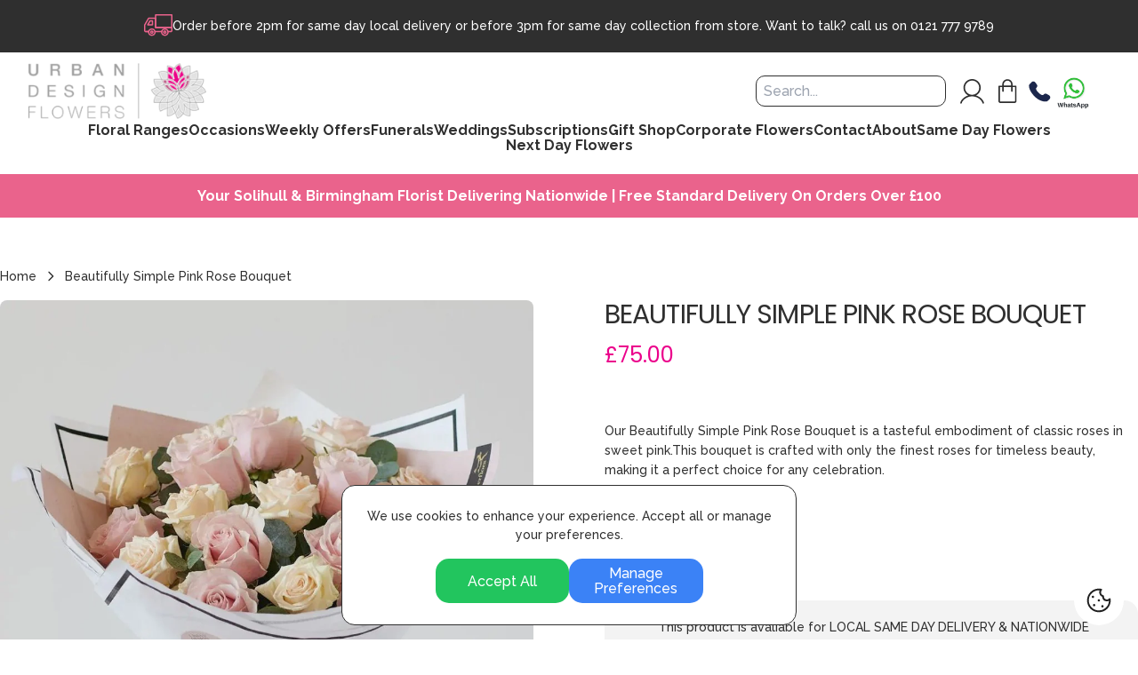

--- FILE ---
content_type: text/html; charset=UTF-8
request_url: https://www.urbandesignflowers.co.uk/products/beautifully-simple-pink-rose-bouquet
body_size: 36521
content:
<!DOCTYPE html><meta data-flight="S2:&quot;react.suspense&quot;
M4:{&quot;id&quot;:&quot;ProductAttributesContext-NDAzMzY1Mg&quot;,&quot;name&quot;:&quot;ProductAttributesProvider&quot;}
M5:{&quot;id&quot;:&quot;ShopifyProvider-MTM1NDgxMzM5Ng&quot;,&quot;name&quot;:&quot;ShopifyProviderClient&quot;}
M6:{&quot;id&quot;:&quot;LocalCartProvider-LTE0MTQ5ODE3MA&quot;,&quot;name&quot;:&quot;default&quot;}
M7:{&quot;id&quot;:&quot;ProductAttributesWrapper-LTEzMTk4MTI2NjY&quot;,&quot;name&quot;:&quot;default&quot;}
M8:{&quot;id&quot;:&quot;GATracking-MTY2NTQ4NTMxNA&quot;,&quot;name&quot;:&quot;default&quot;}
Ma:{&quot;id&quot;:&quot;BrowserRouter-MTQwNjQxNzUyMg&quot;,&quot;name&quot;:&quot;BrowserRouter&quot;}
Mb:{&quot;id&quot;:&quot;RouteParamsProvider-LTEwOTgzNjU1MzY&quot;,&quot;name&quot;:&quot;RouteParamsProvider&quot;}
Md:{&quot;id" /><meta data-flight="&quot;:&quot;PerformanceMetrics-MTQ2NzA5ODEwMg&quot;,&quot;name&quot;:&quot;PerformanceMetrics&quot;}
J0:[&quot;@1&quot;,[&quot;$&quot;,&quot;$2&quot;,null,{&quot;fallback&quot;:null,&quot;children&quot;:&quot;@3&quot;}],null]
" /><meta data-flight="J1:[&quot;$&quot;,&quot;$2&quot;,null,{&quot;fallback&quot;:[&quot;$&quot;,&quot;header&quot;,null,{&quot;className&quot;:&quot;align-center fixed top-0 z-40 flex h-header-sm w-full justify-between px-8 lg:h-header-lg&quot;,&quot;role&quot;:&quot;banner&quot;,&quot;children&quot;:[&quot;$&quot;,&quot;div&quot;,null,{&quot;className&quot;:&quot;absolute bottom-0 top-0 left-1/2 flex w-[50px] -translate-x-1/2 items-center lg:w-[65px]&quot;}]}],&quot;children&quot;:[&quot;$&quot;,&quot;@4&quot;,null,{&quot;children&quot;:[&quot;$&quot;,&quot;@5&quot;,null,{&quot;shopifyConfig&quot;:{&quot;defaultCountryCode&quot;:&quot;GB&quot;,&quot;defaultLanguageCode&quot;:&quot;EN&quot;,&quot;storeDomain&quot;:&quot;urban-design-flowers.myshopify.com&quot;,&quot;storefrontToken&quot;:&quot;f3d95b8af87b56ff3822dc8a6abc6335&quot;,&quot;storefrontApiVersion&quot;:&quot;2023-01&quot;,&quot;storefrontId&quot;:null},&quot;localization&quot;:{&quot;country&quot;:{&quot;isoCode&quot;:&quot;GB&quot;},&quot;language&quot;:{&quot;isoCode&quot;:&quot;EN&quot;},&quot;locale&quot;:&quot;EN-GB&quot;},&quot;children&quot;:[[&quot;$&quot;,&quot;@6&quot;,null,{&quot;children&quot;:[&quot;$&quot;,&quot;@7&quot;,null,{&quot;children&quot;:[[&quot;$&quot;,&quot;@8&quot;,null,{}],&quot;@9&quot;,[&quot;$&quot;,&quot;@a&quot;,null,{&quot;children&quot;:[[&quot;$&quot;,&quot;@b&quot;,null,{&quot;routeParams&quot;:{&quot;handle&quot;:&quot;beautifully-simple-pink-rose-bouquet&quot;},&quot;basePath&quot;:&quot;&quot;,&quot;children&quot;:&quot;@c&quot;}],null]}]]}]}],[&quot;$&quot;,&quot;@d&quot;,null,{}],false,&quot;@e&quot;]}]}]}]
" /><!DOCTYPE html><html lang="en"><head>
    <meta charset="UTF-8" />
    <link rel="icon" type="image/png" sizes="16x16" href="/favicon.png" />
    <meta name="viewport" content="width=device-width, initial-scale=1.0" />
    <title></title>
    
    <link rel="preconnect" href="https://cdn.shopify.com" />
    <link rel="preconnect" href="https://shop.app/" />
    <!-- Google fonts -->
    <link rel="preconnect" href="https://fonts.googleapis.com" />
    <link rel="preconnect" href="https://fonts.gstatic.com" crossorigin />
    <meta name="google-site-verification" content="cqdtsyhjhP-l4m0RorDRJuecTigZ0snBTcsT5d5Gc9E" />
    <meta name="google-site-verification" content="Bhn-WQ1-RsVt2aCdPpcfd622FQq5GWynNmZyg1CCnnw" />
    <!-- Google Tag Manager -->
    <script>(function(w,d,s,l,i){w[l]=w[l]||[];w[l].push({'gtm.start':
      new Date().getTime(),event:'gtm.js'});var f=d.getElementsByTagName(s)[0],
      j=d.createElement(s),dl=l!='dataLayer'?'&l='+l:'';j.async=true;j.src=
      'https://www.googletagmanager.com/gtm.js?id='+i+dl;f.parentNode.insertBefore(j,f);
      })(window,document,'script','dataLayer','GTM-WSBGMP7R');</script>
    <!-- End Google Tag Manager -->
     <style>
      .theme-vw {
  position: fixed;
  top: 10px;
  left: 10px;
  right: 10px;
  height: calc(100vh - 20px);
  z-index: -999;
  pointer-events: none;
  color: rgba(255, 255, 255, 0);
}
.theme-vw:after{content:"_ _ _ _ _ _ _ _ _ _ _ _ _ _ _ _ _ _ _ _ _ _ _ _ _ _ _ _ _ _ _ _ _ _ _ _ _ _ _ _ _ _ _ _ _ _ _ _ _ _ _ _ _ _ _ _ _ _ _ _ _ _ _ _ _ _ _ _ _ _ _ _ _ _ _ _ _ _ _ _ _ _ _ _ _ _ _ _ _ _ _ _ _ _ _ _ _ _ _ _ _ _ _ _ _ _ _ _ _ _ _ _ _ _ _ _ _ _ _ _ _ _ _ _ _ _ _ _ _ _ _ _ _ _ _ _ _ _ _ _ _ _ _ _ _ _ _ _ _ _ _ _ _ _ _ _ _ _ _ _ _ _ _ _ _ _ _ _ _ _ _ _ _ _ _ _ _ _ _ _ _ _ _ _ _ _ _ _ _ _ _ _ _ _ _ _ _ _ _ _ _ _ _ _ _ _ _ _ _ _ _ _ _ _ _ _ _ _ _ _ _ _ _ _ _ _ _ _ _ _ _ _ _ _ _ _ _ _ _ _ _ _ _ _ _ _ _ _ _ _ _ _ _ _ _ _ _ _ _ _ _ _ _ _ _ _ _ _ _ _ _ _ _ _ _ _ _ _ _ _ _ _ _ _ _ _ _ _ _ _ _ _ _ _ _ _ _ _ _ _ _ _ _ _ _ _ _ _ _ _ _ _ _ _ _ _ _ _ _ _ _ _ _ _ _ _ _ _ _ _ _ _ _ _ _ _ _ _ _ _ _ _ _ _ _ _ _ _ _ _ _ _ _ _ _ _ _ _ _ _ _ _ _ _ _ _ _ _ _ _ _ _ _ _ _ _ _ _ _ _ _ _ _ _ _ _ _ _ _ _ _ _ _ _ _ _ _ _ _ _ _ _ _ _ _ _ _ _ _ _ _ _ _ _ _ _ _ _ _ _ _ _ _ _ _ _ _ _ _ _ _ _ _ _ _ _ _ _ _ _ _ _ _ _ _ _ _ _ _ _ _ _ _ _ _ _ _ _ _ _ _ _ _ _ _ _ _ _ _ _ _ _ _ _ _ _ _ _ _ _ _ _ _ _ _ _ _ _ _ _ _ _ _ _ _ _ _ _ _ _ _ _ _ _ _ _ _ _ _ _ _ _ _ _ _ _ _ _ _ _ _ _ _ _ _ _ _ _ _ _ _ _ _ _ _ _ _ _ _ _ _ _ _ _ _ _ _ _ _ _ _ _ _ _ _ _ _ _ _ _ _ _ _ _ _ _ _ _ _ _ _ _ _ _ _ _ _ _ _ _ _ _ _ _ _ _ _ _ _ _ _ _ _ _ _ _ _ _ _ _ _ _ _ _ _ _ _ _ _ _ _ _ _ _ _ _ _ _ _ _ _ _ _ _ _ _ _ _ _ _ _ _ _ _ _ _ _ _ _ _ _ _ _ _ _ _ _ _ _ _ _ _ _ _ _ _ _ _ _ _ _ _ _ _ _ _ _ _ _ _ _ _ _ _ _ _ _ _ _ _ _ _ _ _ _ _ _ _ _ _ _ _ _ _ _ _ _ _ _ _ _ _ _ _ _ _ _ _ _ _ _ _ _ _ _ _ _ _ _ _ _ _ _ _ _ _ _ _ _ _ _ _ _ _ _ _ _ _ _ _ _ _ _ _ _ _ _ _ _ _ _ _ _ _ _ _ _ _ _ _ _ _ _ _ _ _ _ _ _ _ _ _ _ _ _ _ _ _ _ _ _ _ _ _ _ _ _ _ _ _ _ _ _ _ _ _ _ _ _ _ _ _ _ _ _ _ _ _ _ _ _ _ _ _ _ _ _ _ _ _ _ _ _ _ _ _ _ _ _ _ _ _ _ _ _ _ _ _ _ _ _ _ _ _ _ _ _ _ _ _ _ _ _ _ _ _ _ _ _ _ _ _ _ _ _ _ _ _ _ _ _ _ _ _ _ _ _ _ _ _ _ _ _ _ _ _ _ _ _ _ _ _ _ _ _ _ _ _ _ _ _ _ _ _ _ _ _ _ _ _ _ _ _ _ _ _ _ _ _ _ _ _ _ _ _ _ _ _ _ _ _ _ _ _ _ _ _ _ _ _ _ _ _ _ _ _ _ _ _ _ _ _ _ _ _ _ _ _ _ _ _ _ _ _ _ _ _ _ _ _ _ _ _ _ _ _ _ _ _ _ _ _ _ _ _ _ _ _ _ _ _ _ _ _ _ _ _ _ _ _ _ _ _ _ _ _ _ _ _ _ _ _ _ _ _ _ _ _ _ _ _ _ _ _ _ _ _ _ _ _ _ _ _ _ _ _ _ _ _ _ _ _ _ _ _ _ _ _ _ _ _ _ _ _ _ _ _ _ _ _ _ _ _ _ _ _ _ _ _ _ _ _ _ _ _ _ _ _ _ _ _ _ _ _ _ _ _ _ _ _ _ _ _ _ _ _ _ _ _ _ _ _ _ _ _ _ _ _ _ _ _ _ _ _ _ _ _ _ _ _ _ _ _ _ _ _ _ _ _ _ _ _ _ _ _ _ _ _ _ _ _ _ _ _ _ _ _ _ _ _ _ _ _ _ _ _ _ _ _ _ _ _ _ _ _ _ _ _ _ _ _ _ _ _ _ _ _ _ _ _ _ _ _ _ _ _ _ _ _ _ _ _ _ _ _ _ _ _ _ _ _ _ _ _ _ _ _ _ _ _ _ _ _ _ _ _ _ _ _ _ _ _ _ _ _ _ _ _ _ _ _ _ _ _ _ _ _ _ _ _ _ _ _ _ _ _ _ _ _ _ _ _ _ _ _ _ _ _ _ _ _ _ _ _ _ _ _ _ _ _ _ _ _ _ _ _ _ _ _ _ _ _ _ _ _ _ _ _ _ _ _ _ _ _ _ _ _ _ _ _ _ _ _ _ _ _ _ _ _ _ _ _ _ _ _ _ _ _ _ _ _ _ _ _ _ _ _ _ _ _ _ _ _ _ _ _ _ _ _ _ _ _ _ _ _ _ _ _ _ _ _ _ _ _ _ _ _ _ _ _ _ _ _ _ _ _ _ _ _ _ _ _ _ _ _ _ _ _ _ _ _ _ _ _ _ _ _ _ _ _ _ _ _ _ _ _ _ _ _ _ _ _ _ _ _ _ _ _ _ _ _ _ _ _ _ _ _ _ _ _ _ _ _ _ _ _ _ _ _ _ _ _ _ _ _ _ _ _ _ _ _ _ _ _ _ _ _ _ _ _ _ _ _ _ _ _ _ _ _ _ _ _ _ _ _ _ _ _ _ _ _ _ _ _ _ _ _ _ _ _ _ _ _ _ _ _ _ _ _ _ _ _ _ _ _ _ _ _ _ _ _ _ _ _ _ _ _ _ _ _ _ _ _ _ _ _ _ _ _ _ _ _ _ _ _ _ _ _ _ _ _ _ _ _ _ _ _ _ _ _ _ _ _ _ _ _ _ _ _ _ _ _ _ _ _ _ _ _ _ _ _ _ _ _ _ _ _ _ _ _ _ _ _ _ _ _ _ _ _ _ _ _ _ _ _ _ _ _ _ _ _ _ _ _ _ _ _ _ _ _ _ _ _ _ _ _ _ _ _ _ _ _ _ _ _ _ _ _ _ _ _ _ _ _ _ _ _ _ _ _ _ _ _ _ _ _ _ _ _ _ _ _ _ _ _ _ _ _ _ _ _ _ _ _ _ _ _ _ _ _ _ _ _ _ _ _ _ _ _ _ _ _ _ _ _ _ _ _ _ _ _ _ _ _ _ _ _ _ _ _ _ _ _ _ _ _ _ _ _ _ _ _ _ _ _ _ _ _ _ _ _ _ _ _ _ _ _ _ _ _ _ _ _ _ _ _ _ _ _ _ _ _ _ _ _ _ _ _ _ _ _ _ _ _ _ _ _ _ _ _ _ _ _ _ _ _ _ _ _ _ _ _ _ _ _ _ _ _ _ _ _ _ _ _ _ _ _ _ _ _ _ _ _ _ _ _ _ _ _ _ _ _ _ _ _ _ _ _ _ _ _ _ _ _ _ _ _ _ _ _ _ _ _ _ _ _ _ _ _ _ _ _ _ _ _ _ _ _ _ _ _ _ _ _ _ _ _ _ _ _ _ _ _ _ _ _ _ _ _ _ _ _ _ _ _ _ _ _ _ _ _ _ _ _ _ _ _ _ _ _ _ _ _ _ _ _ _ _ _ _ _ _ _ _ _ _ _ _ _ _ _ _ _ _ _ _ _ _ _ _ _ _ _ _ _ _ _ _ _ _ _ _ _ _ _ _ _ _ _ _ _ _ _ _ _ _ _ _ _ _ _ _ _ _ _ _ _ _ _ _ _ _ _ _ _ _ _ _ _ _ _ _ _ _ _ _ _ _ _ _ _ _ _ _ _ _ _ _ _ _ _ _ _ _ _ _ _ _ _ _ _ _ _ _ _ _ _ _ _ _ _ _ _ _ _ _ _ _ _ _ _ _ _ _ _ _ _ _ _ _ _ _ _ _ _ _ _ _ _ _ _ _ _ _ _ _ _ _ _ _ _ _ _ _ _ _ _ _ _ _ _ _ _ _ _ _ _ _ _ _ _ _ _ _ _ _ _ _ _ _ _ _ _ _ _ _ _ _ _ _ _ _ _ _ _ _ _ _ _ _ _ _ _ _ _ _ _ _ _ _ _ _ _ _ _ _ _ _ _ _ _ _ _ _ _ _ _ _ _ _ _ _ _ _ _ _ _ _ _ _ _ _ _ _ _ _ _ _ _ _ _ _ _ _ _ _ _ _ _ _ _ _ _ _ _ _ _ _ _ _ _ _ _ _ _ _ _ _ _ _ _ _ _ _ _ _ _ _ _ _ _ _ _ _ _ _ _ _ _ _ _ _ _ _ _ _ _ _ _ _ _ _ _ _ _ _ _ _ _ _ _ _ _ _ _ _ _ _ _ _ _ _ _ _ _ _ _ _ _ _ _ _ _ _ _ _ _ _ _ _ _ _ _ _ _ _ _ _ _ _ _ _ _ _ _ _ _ _ _ _ _ _ _ _ _ _ _ _ _ _ _ _ _ _ _ _ _ _ _ _ _ _ _ _ _ _ _ _ _ _ _ _ _ _ _ _ _ _ _ _ _ _ _ _ _ _ _ _ _ _ _ _ _ _ _ _ _ _ _ _ _ _ _ _ _ _ _ _ _ _ _ _ _ _ _ _ _ _ _ _ _ _ _ _ _ _ _ _ _ _ _ _ _ _ _ _ _ _ _ _ _ _ _ _ _ _ _ _ _ _ _ _ _ _ _ _ _ _ _ _ _ _ _ _ _ _ _ _ _ _ _ _ _ _ _ _ _ _ _ _ _ _ _ _ _ _ _ _ _ _ _ _ _ _ _ _ _ _ _ _ _ _ _ _ _ _ _ _ _ _ _ _ _ _ _ _ _ _ _ _ _ _ _ _ _ _ _ _ _ _ _ _ _ _ _ _ _ _ _ _ _ _ _ _ _ _ _ _ _ _ _ _ _ _ _ _ _ _ _ _ _ _ _ _ _ _ _ _ _ _ _ _ _ _ _ _ _ _ _ _ _ _ _ _ _ _ _ _ _ _ _ _ _ _ _ _ _ _ _ _ _ _ _ _ _ _ _ _ _ _ _ _ _ _ _ _ _ _ _ _ _ _ _ _ _ _ _ _ _ _ _ _ _ _ _ _ _ _ _ _ _ _ _ _ _ _ _ _ _ _ _ _ _ _ _ _ _ _ _ _ _ _ _ _ _ _ _ _ _ _ _ _ _ _ _ _ _ _ _ _ _ _ _ _ _ _ _ _ _ _ _ _ _ _ _ _ _ _ _ _ _ _ _ _ _ _ _ _ _ _ _ _ _ _ _ _ _ _ _ _ _ _ _ _ _ _ _ _ _ _ _ _ _ _ _ _ _ _ _ _ _ _ _ _ _ _ _ _ _ _ _ _ _ _ _ _ _ _ _ _ _ _ _ _ _ _ _ _ _ _ _ _ _ _ _ _ _ _ _ _ _ _ _ _ _ _ _ _ _ _ _ _ _ _ _ _ _ _ _ _ _ _ _ _ _ _ _ _ _ _ _ _ _ _ _ _ _ _ _ _ _ _ _ _ _ _ _ _ _ _ _ _ _ _ _ _ _ _ _ _ _ _ _ _ _ _ _ _ _ _ _ _ _ _ _ _ _ _ _ _ _ _ _ _ _ _ _ _ _ _ _ _ _ _ _ _ _ _ _ _ _ _ _ _ _ _ _ _ _ _ _ _ _ _ _ _ _ _ _ _ _ _ _ _ _ _ _ _ _ _ _ _ _ _ _ _ _ _ _ _ _ _ _ _ _ _ _ _ _ _ _ _ _ _ _ _ _ _ _ _ _ _ _ _ _ _ _ _ _ _ _ _ _ _ _ _ _ _ _ _ _ _ _ _ _ _ _ _ _ _ _ _ _ _ _ _ _ _ _ _ _ _ _ _ _ _ _ _ _ _ _ _ _ _ _ _ _ _ _ _ _ _ _ _ _ _ _ _ _ _ _ _ _ _ _ _ _ _ _ _ _ _ _ _ _ _ _ _ _ _ _ _ _ _ _ _ _ _ _ _ _ _ _ _ _ _ _ _ _ _ _ _ _ _ _ _ _ _ _ _ _ _ _ _ _ _ _ _ _ _ _ _ _ _ _ _ _ _ _ _ _ _ _ _ _ _ _ _ _ _ _ _ _ _ _ _ _ _ _ _ _ _ _ _ _ _ _ _ _ _ _ _ _ _ _ _ _ _ _ _ _ _ _ _ _ _ _ _ _ _ _ _ _ _ _ _ _ _ _ _ _ _ _ _ _ _ _ _ _ _ _ _ _ _ _ _ _ _ _ _ _ _ _ _ _ _ _ _ _ _ _ _ _ _ _ _ _ _ _ _ _ _ _ _ _ _ _ _ _ _ _ _ _ _ _ _ _ _ _ _ _ _ _ _ _ _ _ _ _ _ _ _ _ _ _ _ _ _ _ _ _ _ _ _ _ _ _ _ _ _ _ _ _ _ _ _ _ _ _ _ _ _ _ _ _ _ _ _ _ _ _ _ _ _ _ _ _ _ _ _ _ _ _ _ _ _ _ _ _ _ _ _ _ _ _ _ _ _ _ _ _ _ _ _ _ _ _ _ _ _ _ _ _ _ _ _ _ _ _ _ _ _ _ _ _ _ _ _ _ _ _ _ _ _ _ _ _ _ _ _ _ _ _ _ _ _ _ _ _ _ _ _ _ _ _ _ _ _ _ _ _ _ _ _ _ _ _ _ _ _ _ _ _ _ _ _ _ _ _ _ _ _ _ _ _ _ _ _ _ _ _ _ _ _ _ _ _ _ _ _ _ _ _ _ _ _ _ _ _ _ _ _ _ _ _ _ _ _ _ _ _ _ _ _ _ _ _ _ _ _ _ _ _ _ _ _ _ _ _ _ _ _ _ _ _ _ _ _ _ _ _ _ _ _ _ _ _ _ _ _ _ _ _ _ _ _ _ _ _ _ _ _ _ _ _ _ _ _ _ _ _ _ _ _ _ _ _ _ _ _ _ _ _ _ _ _ _ _ _ _ _ _ _ _ _ _ _ _ _ _ _ _ _ _ _ _ _ _ _ _ _ _ _ _ _ _ _ _ _ _ _ _ _ _ _ _ _ _ _ _ _ _ _ _ _ _ _ _ _ _ _ _ _ _ _ _ _ _ _ _ _ _ _ _ _ _ _ _ _ _ _ _ _ _ _ _ _ _ _ _ _ _ _ _ _ _ _ _ _ _ _ _ _ _ _ _ _ _ _ _ _ _ _ _ _ _ _ _ _ _ _ _ _ _ _ _ _ _ _ _ _ _ _ _ _ _ _ _ _ _ _ _ _ _ _ _ _ _ _ _ _ _ _ _ _ _ _ _ _ _ _ _ _ _ _ _ _ _ _ _ _ _ _ _ _ _ _ _ _ _ _ _ _ _ _ _ _ _ _ _ _ _ _ _ _ _ _ _ _ _ _ _ _ _ _ _ _ _ _ _ _ _ _ _ _ _ _ _ _ _ _ _ _ _ _ _ _ _ _ _ _ _ _ _ _ _ _ _ _ _ _ _ _ _ _ _ _ _ _ _ _ _ _ _ _ _ _ _ _ _ _ _ _ _ _ _ _ _ _ _ _ _ _ _ _ _ _ _ _ _ _ _ _ _ _ _ _ _ _ _ _ _ _ _ _ _ _ _ _ _ _ _ _ _ _ _ _ _ _ _ _ _ _ _ _ _ _ _ _ _ _ _ _ _ _ _ _ _ _ _ _ _ _ _ _ _ _ _ _ _ _ _ _ _ _ _ _ _ _ _ _ _ _ _ _ _ _ _ _ _ _ _ _ _ _ _ _ _ _ _ _ _ _ _ _ _ _ _ _ _ _ _ _ _ _ _ _ _ _ _ _ _ _ _ _ _ _ _ _ _ _ _ _ _ _ _ _ _ _ _ _ _ _ _ _ _ _ _ _ _ _ _ _ _ _ _ _ _ _ _ _ _ _ _ _ _ _ _ _ _ _ _ _ _ _ _ _ _ _ _ _ _ _ _ _ _ _ _ _ _ _ _ _ _ _ _ _ _ _ _ _ _ _ _ _ _ _ _ _ _ _ _ _ _ _ _ _ _ _ _ _ _ _ _ _ _ _ _ _ _ _ _ _ _ _ _ _ _ _ _ _ _ _ _ _ _ _ _ _ _ _ _ _ _ _ _ _ _ _ _ _ _ _ _ _ _ _ _ _ _ _ _ _ _ _ _ _ _ _ _ _ _ _ _ _ _ _ _ _ _ _ _ _ _ _ _ _ _ _ _ _ _ _ _ _ _ _ _ _ _ _ _ _ _ _ _ _ _ _ _ _ _ _ _ _ _ _ _ _ _ _ _ _ _ _ _ _ _ _ _ _ _ _ _ _ _ _ _ _ _ _ _ _ _ _ _ _ _ _ _ _ _ _ _ _ _ _ _ _ _ _ _ _ _ _ _ _ _ _ _ _ _ _ _ _ _ _ _ _ _ _ _ _ _ _ _ _ _ _ _ _ _ _ _ _ _ _ _ _ _ _ _ _ _ _ _ _ _ _ _ _ _ _ _ _ _ _ _ _ _ _ _ _ _ _ _ _ _ _ _ _ _ _ _ _ _ _ _ _ _ _ _ _ _ _ _ _ _ _ _ _ _ _ _ _ _ _ _ _ _ _ _ _ _ _ _ _ _ _ _ _ _ _ _ _ _ _ _ _ _ _ _ _ _ _ _ _ _ _ _ _ _ _ _ _ _ _ _ _ _ _ _ _ _ _ _ _ _ _ _ _ _ _ _ _ _ _ _ _ _ _ _ _ _ _ _ _ _ "};

     </style>
    
    <link rel="stylesheet" href="/assets/index.dece41cb.css">
  </head><body><div id="root"><!--$?--><template id="B:0"></template><!--/$--></div></body></html><script type="module" src="/assets/index.cc2df5ac.js" async=""></script><div hidden id="S:0"><template id="P:1"></template><!--$?--><template id="B:1"></template><!--/$--></div><div hidden id="S:1"><!--$?--><template id="B:2"></template><header class="align-center fixed top-0 z-40 flex h-header-sm w-full justify-between px-8 lg:h-header-lg" role="banner"><div class="absolute bottom-0 top-0 left-1/2 flex w-[50px] -translate-x-1/2 items-center lg:w-[65px]"></div></header><!--/$--></div><script>function $RS(a,b){a=document.getElementById(a);b=document.getElementById(b);for(a.parentNode.removeChild(a);a.firstChild;)b.parentNode.insertBefore(a.firstChild,b);b.parentNode.removeChild(b)};$RS("S:1","P:1")</script><script>function $RC(a,b){a=document.getElementById(a);b=document.getElementById(b);b.parentNode.removeChild(b);if(a){a=a.previousSibling;var f=a.parentNode,c=a.nextSibling,e=0;do{if(c&&8===c.nodeType){var d=c.data;if("/$"===d)if(0===e)break;else e--;else"$"!==d&&"$?"!==d&&"$!"!==d||e++}d=c.nextSibling;f.removeChild(c);c=d}while(c);for(;b.firstChild;)f.insertBefore(b.firstChild,c);a.data="$";a._reactRetry&&a._reactRetry()}};$RC("B:0","S:0")</script><div hidden id="S:3"><template id="P:4"></template><template id="P:5"></template><template id="P:6"></template></div><meta data-flight="Mf:{&quot;id&quot;:&quot;Seo-MTg5NTIzODI3NQ&quot;,&quot;name&quot;:&quot;Seo&quot;}
J9:[&quot;$&quot;,&quot;@f&quot;,null,{&quot;data&quot;:{&quot;title&quot;:&quot;Urban Design Flowers&quot;,&quot;titleTemplate&quot;:&quot;%s · Urban Design Flowers&quot;},&quot;type&quot;:&quot;defaultSeo&quot;}]
" /><div hidden id="S:4"></div><script>$RS("S:4","P:4")</script><meta data-flight="M10:{&quot;id&quot;:&quot;AnalyticsErrorBoundary-LTI5ODMzNTQzNw&quot;,&quot;name&quot;:&quot;default&quot;}
M11:{&quot;id&quot;:&quot;ShopifyAnalytics-ODIwMTY3NTUw&quot;,&quot;name&quot;:&quot;ShopifyAnalyticsClient&quot;}
Je:[&quot;$&quot;,&quot;@10&quot;,null,{&quot;children&quot;:[&quot;$&quot;,&quot;@11&quot;,null,{&quot;cookieDomain&quot;:&quot;urban-design-flowers.myshopify.com&quot;}]}]
" /><div hidden id="S:6"></div><script>$RS("S:6","P:6")</script><meta data-flight="M12:{&quot;id&quot;:&quot;Link-MTg3Mzk2NTE5MQ&quot;,&quot;name&quot;:&quot;Link&quot;}
M13:{&quot;id&quot;:&quot;MobileNavigation-LTc3MDg0OTQ4NQ&quot;,&quot;name&quot;:&quot;default&quot;}
M14:{&quot;id&quot;:&quot;HeaderActions-MTI5NzczMjMzNQ&quot;,&quot;name&quot;:&quot;default&quot;}
M15:{&quot;id&quot;:&quot;Cart-NTA1OTU4NzU4&quot;,&quot;name&quot;:&quot;default&quot;}
M16:{&quot;id&quot;:&quot;ProductOptionsWrapper-NjE2Njk2NTI5&quot;,&quot;name&quot;:&quot;default&quot;}
M17:{&quot;id&quot;:&quot;ProductImages-MTk1MDg1NzY1NA&quot;,&quot;name&quot;:&quot;default&quot;}
M18:{&quot;id&quot;:&quot;Overview-MjAxNzAzOTU0Ng&quot;,&quot;name&quot;:&quot;default&quot;}
M19:{&quot;id&quot;:&quot;ProductOptions-NzM2MjY0MDE5&quot;,&quot;name&quot;:&quot;default&quot;}
M1a:{&quot;id&quot;:&quot;Info-MTkyNzYzNzY5OQ&quot;,&quot;name&quot;:&quot;default&quot;}
M1b:{&quot;id&quot;:" /><meta data-flight="&quot;Personalisation-LTE0NDQ4OTUxMjY&quot;,&quot;name&quot;:&quot;default&quot;}
M1c:{&quot;id&quot;:&quot;SelectedVariantAddToCart-LTk2Nzg4NzM0MQ&quot;,&quot;name&quot;:&quot;default&quot;}
M1d:{&quot;id&quot;:&quot;ExtraCarousel-NTkyMTQ1NDU1&quot;,&quot;name&quot;:&quot;default&quot;}
M3a:{&quot;id&quot;:&quot;Accordion-LTMwOTA5MzAwOQ&quot;,&quot;name&quot;:&quot;default&quot;}
M3d:{&quot;id&quot;:&quot;Consent-LTEzODUwOTI0NzU&quot;,&quot;name&quot;:&quot;default&quot;}
" /><meta data-flight="Jc:[[&quot;$&quot;,&quot;div&quot;,null,{&quot;className&quot;:&quot;absolute top-0 left-0&quot;,&quot;children&quot;:[&quot;$&quot;,&quot;a&quot;,null,{&quot;href&quot;:&quot;#mainContent&quot;,&quot;className&quot;:&quot;sr-only p-4 focus:not-sr-only focus:block&quot;,&quot;children&quot;:&quot;Skip to content&quot;}]}],[&quot;$&quot;,&quot;div&quot;,null,{&quot;style&quot;:{&quot;--theme-color&quot;:&quot;#ea638c&quot;},&quot;className&quot;:&quot;max-w-screen flex min-h-screen flex-col&quot;,&quot;children&quot;:[[[&quot;$&quot;,&quot;div&quot;,null,{&quot;className&quot;:&quot;w-full bg-offBlack py-2 px-4 text-sm font-medium text-white md:py-4&quot;,&quot;children&quot;:[&quot;$&quot;,&quot;div&quot;,null,{&quot;className&quot;:&quot;flex h-full items-center justify-center gap-4&quot;,&quot;children&quot;:[[&quot;$&quot;,&quot;img&quot;,null,{&quot;src&quot;:&quot;https://cdn.sanity.io/images/yygimxp9/production/c1cac196c14848a8eb3e80558f1564f7f0b010c3-14x12.svg&quot;,&quot;width&quot;:14,&quot;height&quot;:12,&quot;alt&quot;:&quot;&quot;,&quot;loading&quot;:&quot;lazy&quot;,&quot;className&quot;:&quot;block h-auto w-8 min-w-[28px]&quot;}],[&quot;$&quot;,&quot;blockquote&quot;,null,{&quot;children&quot;:[&quot;Order before 2pm for same day local delivery or before 3pm for same day collection from store. Want to talk? call us on &quot;,[&quot;$&quot;,&quot;a&quot;,null,{&quot;href&quot;:&quot;tel:+441217779789&quot;,&quot;children&quot;:[&quot;0121 777 9789&quot;]}]]}]]}]}],[&quot;$&quot;,&quot;header&quot;,null,{&quot;className&quot;:&quot;align-center sticky  top-0 z-40 flex xl:flex-col w-full justify-between gap-5 py-6 px-0 md:px-4 xl:pt-2 md:px-8 bg-white&quot;,&quot;role&quot;:&quot;banner&quot;,&quot;children&quot;:[[&quot;$&quot;,&quot;div&quot;,null,{&quot;className&quot;:&quot;flex w-full items-center justify-between&quot;,&quot;children&quot;:[[&quot;$&quot;,&quot;@12&quot;,null,{&quot;to&quot;:&quot;/&quot;,&quot;className&quot;:&quot;hidden h-auto w-[200px] xl:flex &quot;,&quot;children&quot;:[&quot;$&quot;,&quot;img&quot;,null,{&quot;className&quot;:&quot;xl:object-contain &quot;,&quot;alt&quot;:&quot;Urban Design Flowers Logo&quot;,&quot;src&quot;:&quot;/urban-logo.png&quot;}]}],[&quot;$&quot;,&quot;@13&quot;,null,{&quot;menuLinks&quot;:[{&quot;_key&quot;:&quot;856a012d25e1&quot;,&quot;_type&quot;:&quot;linkInternal&quot;,&quot;documentType&quot;:&quot;page&quot;,&quot;slug&quot;:&quot;/floral-ranges&quot;,&quot;title&quot;:&quot;Floral Ranges&quot;},{&quot;_key&quot;:&quot;a473d2177f09&quot;,&quot;_type&quot;:&quot;linkInternal&quot;,&quot;documentType&quot;:&quot;page&quot;,&quot;slug&quot;:&quot;/occasions&quot;,&quot;title&quot;:&quot;Occasions&quot;},{&quot;_key&quot;:&quot;5ff636c87b0f&quot;,&quot;_type&quot;:&quot;collectionGroup&quot;,&quot;collectionLinks&quot;:[{&quot;_id&quot;:&quot;shopifyCollection-291356442782&quot;,&quot;_key&quot;:null,&quot;colorTheme&quot;:{&quot;background&quot;:&quot;#ea638c&quot;,&quot;text&quot;:&quot;#ffffff&quot;},&quot;gid&quot;:&quot;gid://shopify/Collection/291356442782&quot;,&quot;slug&quot;:&quot;/collections/send-flowers-all-bouquets-florist-solihull-flowers-birmingham&quot;,&quot;title&quot;:&quot;All&quot;,&quot;vector&quot;:null},{&quot;_id&quot;:&quot;shopifyCollection-293217403038&quot;,&quot;_key&quot;:null,&quot;colorTheme&quot;:{&quot;background&quot;:&quot;#f3a9e2&quot;,&quot;text&quot;:&quot;#fafbfc&quot;},&quot;gid&quot;:&quot;gid://shopify/Collection/293217403038&quot;,&quot;slug&quot;:&quot;/collections/send-flowers-beautifully-simple-rose-bouquets&quot;,&quot;title&quot;:&quot;Beautifully Simple Range&quot;,&quot;vector&quot;:null},{&quot;_id&quot;:&quot;shopifyCollection-291367059614&quot;,&quot;_key&quot;:null,&quot;colorTheme&quot;:{&quot;background&quot;:&quot;#ea638c&quot;,&quot;text&quot;:&quot;#ffffff&quot;},&quot;gid&quot;:&quot;gid://shopify/Collection/291367059614&quot;,&quot;slug&quot;:&quot;/collections/send-flowers-classic-range&quot;,&quot;title&quot;:&quot;Classic Range&quot;,&quot;vector&quot;:null},{&quot;_id&quot;:&quot;shopifyCollection-291367256222&quot;,&quot;_key&quot;:null,&quot;colorTheme&quot;:null,&quot;gid&quot;:&quot;gid://shopify/Collection/291367256222&quot;,&quot;slug&quot;:&quot;/collections/send-flowers-country-classics-range&quot;,&quot;title&quot;:&quot;Country Classics Range&quot;,&quot;vector&quot;:null},{&quot;_id&quot;:&quot;shopifyCollection-291489448094&quot;,&quot;_key&quot;:null,&quot;colorTheme&quot;:null,&quot;gid&quot;:&quot;gid://shopify/Collection/291489448094&quot;,&quot;slug&quot;:&quot;/collections/send-flowers-seasonally-selected&quot;,&quot;title&quot;:&quot;Seasonally Selected&quot;,&quot;vector&quot;:null},{&quot;_id&quot;:&quot;shopifyCollection-291489382558&quot;,&quot;_key&quot;:null,&quot;colorTheme&quot;:null,&quot;gid&quot;:&quot;gid://shopify/Collection/291489382558&quot;,&quot;slug&quot;:&quot;/collections/send-flowers-simply-stems&quot;,&quot;title&quot;:&quot;Simply Stems&quot;,&quot;vector&quot;:null},{&quot;_id&quot;:&quot;shopifyCollection-291489317022&quot;,&quot;_key&quot;:null,&quot;colorTheme&quot;:null,&quot;gid&quot;:&quot;gid://shopify/Collection/291489317022&quot;,&quot;slug&quot;:&quot;/collections/send-plants&quot;,&quot;title&quot;:&quot;Plants&quot;,&quot;vector&quot;:null},{&quot;_id&quot;:&quot;shopifyCollection-291366404254&quot;,&quot;_key&quot;:null,&quot;colorTheme&quot;:null,&quot;gid&quot;:&quot;gid://shopify/Collection/291366404254&quot;,&quot;slug&quot;:&quot;/collections/send-flowers-dried-flowers&quot;,&quot;title&quot;:&quot;Dried Flowers&quot;,&quot;vector&quot;:null},{&quot;_id&quot;:&quot;shopifyCollection-291366371486&quot;,&quot;_key&quot;:null,&quot;colorTheme&quot;:null,&quot;gid&quot;:&quot;gid://shopify/Collection/291366371486&quot;,&quot;slug&quot;:&quot;/collections/send-flowers-inspirations-range&quot;,&quot;title&quot;:&quot;Inspirations Range&quot;,&quot;vector&quot;:null},{&quot;_id&quot;:&quot;shopifyCollection-295904903326&quot;,&quot;_key&quot;:null,&quot;colorTheme&quot;:null,&quot;gid&quot;:&quot;gid://shopify/Collection/295904903326&quot;,&quot;slug&quot;:&quot;/collections/send-flowers-red-roses&quot;,&quot;title&quot;:&quot;Red Roses&quot;,&quot;vector&quot;:null},{&quot;_id&quot;:&quot;shopifyCollection-296691663006&quot;,&quot;_key&quot;:null,&quot;colorTheme&quot;:null,&quot;gid&quot;:&quot;gid://shopify/Collection/296691663006&quot;,&quot;slug&quot;:&quot;/collections/send-flowers-lilies&quot;,&quot;title&quot;:&quot;Lilies&quot;,&quot;vector&quot;:null},{&quot;_id&quot;:&quot;shopifyCollection-296691695774&quot;,&quot;_key&quot;:null,&quot;colorTheme&quot;:null,&quot;gid&quot;:&quot;gid://shopify/Collection/296691695774&quot;,&quot;slug&quot;:&quot;/collections/send-flowers-gerberas&quot;,&quot;title&quot;:&quot;Gerberas&quot;,&quot;vector&quot;:null},{&quot;_id&quot;:&quot;shopifyCollection-296691728542&quot;,&quot;_key&quot;:null,&quot;colorTheme&quot;:null,&quot;gid&quot;:&quot;gid://shopify/Collection/296691728542&quot;,&quot;slug&quot;:&quot;/collections/send-flowers-carnations&quot;,&quot;title&quot;:&quot;Carnations&quot;,&quot;vector&quot;:null},{&quot;_id&quot;:&quot;shopifyCollection-297344041118&quot;,&quot;_key&quot;:null,&quot;colorTheme&quot;:null,&quot;gid&quot;:&quot;gid://shopify/Collection/297344041118&quot;,&quot;slug&quot;:&quot;/collections/send-flowers-luxury-flowers&quot;,&quot;title&quot;:&quot;Luxury Flowers&quot;,&quot;vector&quot;:null}],&quot;collectionProducts&quot;:{&quot;_id&quot;:&quot;shopifyCollection-291366797470&quot;,&quot;colorTheme&quot;:null,&quot;gid&quot;:&quot;gid://shopify/Collection/291366797470&quot;,&quot;slug&quot;:&quot;/collections/send-flowers-winter-flowers&quot;,&quot;title&quot;:&quot;Winter Flowers&quot;,&quot;vector&quot;:null},&quot;image&quot;:null,&quot;title&quot;:&quot;Floral Ranges&quot;},{&quot;_key&quot;:&quot;d92e08cc39272d06f12d64c2a884c438&quot;,&quot;_type&quot;:&quot;collectionGroup&quot;,&quot;collectionLinks&quot;:[{&quot;_id&quot;:&quot;shopifyCollection-291356442782&quot;,&quot;_key&quot;:null,&quot;colorTheme&quot;:{&quot;background&quot;:&quot;#ea638c&quot;,&quot;text&quot;:&quot;#ffffff&quot;},&quot;gid&quot;:&quot;gid://shopify/Collection/291356442782&quot;,&quot;slug&quot;:&quot;/collections/send-flowers-all-bouquets-florist-solihull-flowers-birmingham&quot;,&quot;title&quot;:&quot;All&quot;,&quot;vector&quot;:null},{&quot;_id&quot;:&quot;shopifyCollection-290699215006&quot;,&quot;_key&quot;:null,&quot;colorTheme&quot;:null,&quot;gid&quot;:&quot;gid://shopify/Collection/290699215006&quot;,&quot;slug&quot;:&quot;/collections/send-flowers-anniversary-flowers&quot;,&quot;title&quot;:&quot;Anniversary&quot;,&quot;vector&quot;:null},{&quot;_id&quot;:&quot;shopifyCollection-287364120734&quot;,&quot;_key&quot;:null,&quot;colorTheme&quot;:{&quot;background&quot;:&quot;#ea638c&quot;,&quot;text&quot;:&quot;#ffffff&quot;},&quot;gid&quot;:&quot;gid://shopify/Collection/287364120734&quot;,&quot;slug&quot;:&quot;/collections/send-flowers-birthday-flowers&quot;,&quot;title&quot;:&quot;Birthday Flowers&quot;,&quot;vector&quot;:null},{&quot;_id&quot;:&quot;shopifyCollection-291366568094&quot;,&quot;_key&quot;:null,&quot;colorTheme&quot;:null,&quot;gid&quot;:&quot;gid://shopify/Collection/291366568094&quot;,&quot;slug&quot;:&quot;/collections/send-flowers-congratulations-flowers&quot;,&quot;title&quot;:&quot;Congratulations Flowers&quot;,&quot;vector&quot;:null},{&quot;_id&quot;:&quot;shopifyCollection-291366666398&quot;,&quot;_key&quot;:null,&quot;colorTheme&quot;:null,&quot;gid&quot;:&quot;gid://shopify/Collection/291366666398&quot;,&quot;slug&quot;:&quot;/collections/send-flowers-diwali-flowers&quot;,&quot;title&quot;:&quot;Diwali Flowers&quot;,&quot;vector&quot;:null},{&quot;_id&quot;:&quot;shopifyCollection-290699182238&quot;,&quot;_key&quot;:null,&quot;colorTheme&quot;:null,&quot;gid&quot;:&quot;gid://shopify/Collection/290699182238&quot;,&quot;slug&quot;:&quot;/collections/send-flowers-get-well-soon-flowers&quot;,&quot;title&quot;:&quot;Get Well Flowers&quot;,&quot;vector&quot;:null},{&quot;_id&quot;:&quot;shopifyCollection-291366994078&quot;,&quot;_key&quot;:null,&quot;colorTheme&quot;:null,&quot;gid&quot;:&quot;gid://shopify/Collection/291366994078&quot;,&quot;slug&quot;:&quot;/collections/send-flowers-new-baby-flowers&quot;,&quot;title&quot;:&quot;New Baby Flowers&quot;,&quot;vector&quot;:null},{&quot;_id&quot;:&quot;shopifyCollection-290699149470&quot;,&quot;_key&quot;:null,&quot;colorTheme&quot;:null,&quot;gid&quot;:&quot;gid://shopify/Collection/290699149470&quot;,&quot;slug&quot;:&quot;/collections/send-flowers-thank-you-flowers&quot;,&quot;title&quot;:&quot;Thank you Flowers&quot;,&quot;vector&quot;:null},{&quot;_id&quot;:&quot;shopifyCollection-291366961310&quot;,&quot;_key&quot;:null,&quot;colorTheme&quot;:null,&quot;gid&quot;:&quot;gid://shopify/Collection/291366961310&quot;,&quot;slug&quot;:&quot;/collections/roses-send-flowers-roses&quot;,&quot;title&quot;:&quot;Romance &amp; Roses&quot;,&quot;vector&quot;:null},{&quot;_id&quot;:&quot;shopifyCollection-291366863006&quot;,&quot;_key&quot;:null,&quot;colorTheme&quot;:null,&quot;gid&quot;:&quot;gid://shopify/Collection/291366863006&quot;,&quot;slug&quot;:&quot;/collections/send-flowers-sympathy-flowers&quot;,&quot;title&quot;:&quot;Sympathy Flowers&quot;,&quot;vector&quot;:null},{&quot;_id&quot;:&quot;shopifyCollection-291366797470&quot;,&quot;_key&quot;:null,&quot;colorTheme&quot;:null,&quot;gid&quot;:&quot;gid://shopify/Collection/291366797470&quot;,&quot;slug&quot;:&quot;/collections/send-flowers-winter-flowers&quot;,&quot;title&quot;:&quot;Winter Flowers&quot;,&quot;vector&quot;:null}],&quot;collectionProducts&quot;:{&quot;_id&quot;:&quot;shopifyCollection-291366797470&quot;,&quot;colorTheme&quot;:null,&quot;gid&quot;:&quot;gid://shopify/Collection/291366797470&quot;,&quot;slug&quot;:&quot;/collections/send-flowers-winter-flowers&quot;,&quot;title&quot;:&quot;Winter Flowers&quot;,&quot;vector&quot;:null},&quot;image&quot;:null,&quot;title&quot;:&quot;Occasions&quot;},{&quot;_key&quot;:&quot;3427b0536ebe&quot;,&quot;_type&quot;:&quot;linkInternal&quot;,&quot;documentType&quot;:&quot;page&quot;,&quot;slug&quot;:&quot;/weekly-offers&quot;,&quot;title&quot;:&quot;Weekly Offers&quot;},{&quot;_key&quot;:&quot;2e5b9d03d717&quot;,&quot;_type&quot;:&quot;linkInternal&quot;,&quot;documentType&quot;:&quot;collection&quot;,&quot;slug&quot;:&quot;/collections/send-flowers-funeral-flowers&quot;,&quot;title&quot;:&quot;Funerals&quot;},{&quot;_key&quot;:&quot;d4b45215b832&quot;,&quot;_type&quot;:&quot;linkInternal&quot;,&quot;documentType&quot;:&quot;page&quot;,&quot;slug&quot;:&quot;/wedding-flowers-birmingham-and-solihull&quot;,&quot;title&quot;:&quot;Weddings&quot;},{&quot;_key&quot;:&quot;df747ba4c304&quot;,&quot;_type&quot;:&quot;linkInternal&quot;,&quot;documentType&quot;:&quot;page&quot;,&quot;slug&quot;:&quot;/send-flowers-subscription-flowers&quot;,&quot;title&quot;:&quot;Subscriptions&quot;},{&quot;_key&quot;:&quot;c087ce3aaafa&quot;,&quot;_type&quot;:&quot;linkInternal&quot;,&quot;documentType&quot;:&quot;collection&quot;,&quot;slug&quot;:&quot;/collections/gift-shop&quot;,&quot;title&quot;:&quot;Gift Shop&quot;},{&quot;_key&quot;:&quot;9d01fbff4fe1&quot;,&quot;_type&quot;:&quot;linkInternal&quot;,&quot;documentType&quot;:&quot;page&quot;,&quot;slug&quot;:&quot;/corporate-flowers-birmingham-and-solihull&quot;,&quot;title&quot;:&quot;Corporate Flowers&quot;},{&quot;_key&quot;:&quot;cba33e64db8d&quot;,&quot;_type&quot;:&quot;linkInternal&quot;,&quot;documentType&quot;:&quot;page&quot;,&quot;slug&quot;:&quot;/contact&quot;,&quot;title&quot;:&quot;Contact&quot;},{&quot;_key&quot;:&quot;917671c6a236&quot;,&quot;_type&quot;:&quot;linkInternal&quot;,&quot;documentType&quot;:&quot;page&quot;,&quot;slug&quot;:&quot;/about&quot;,&quot;title&quot;:&quot;About&quot;},{&quot;_key&quot;:&quot;f9b60331a15a&quot;,&quot;_type&quot;:&quot;linkInternal&quot;,&quot;documentType&quot;:&quot;page&quot;,&quot;slug&quot;:&quot;/send-flowers-same-day-flowers&quot;,&quot;title&quot;:&quot;Same Day Flowers&quot;},{&quot;_key&quot;:&quot;a30b014efddd&quot;,&quot;_type&quot;:&quot;linkInternal&quot;,&quot;documentType&quot;:&quot;page&quot;,&quot;slug&quot;:&quot;/send-flowers-next-day-flowers-birmingham&quot;,&quot;title&quot;:&quot;Next Day Flowers&quot;}]}],[&quot;$&quot;,&quot;@14&quot;,null,{}]]}],[&quot;$&quot;,&quot;nav&quot;,null,{&quot;className&quot;:&quot;hidden items-stretch flex-wrap justify-center gap-7 gap-y-2 text-md font-bold xl:flex&quot;,&quot;children&quot;:[[&quot;$&quot;,&quot;div&quot;,&quot;856a012d25e1&quot;,{&quot;className&quot;:&quot;flex items-center &quot;,&quot;children&quot;:[&quot;$&quot;,&quot;@12&quot;,null,{&quot;className&quot;:&quot;linkTextNavigation whitespace-nowrap text-md&quot;,&quot;to&quot;:&quot;/floral-ranges&quot;,&quot;children&quot;:&quot;Floral Ranges&quot;}]}],[&quot;$&quot;,&quot;div&quot;,&quot;a473d2177f09&quot;,{&quot;className&quot;:&quot;flex items-center &quot;,&quot;children&quot;:[&quot;$&quot;,&quot;@12&quot;,null,{&quot;className&quot;:&quot;linkTextNavigation whitespace-nowrap text-md&quot;,&quot;to&quot;:&quot;/occasions&quot;,&quot;children&quot;:&quot;Occasions&quot;}]}],null,null,[&quot;$&quot;,&quot;div&quot;,&quot;3427b0536ebe&quot;,{&quot;className&quot;:&quot;flex items-center &quot;,&quot;children&quot;:[&quot;$&quot;,&quot;@12&quot;,null,{&quot;className&quot;:&quot;linkTextNavigation whitespace-nowrap text-md&quot;,&quot;to&quot;:&quot;/weekly-offers&quot;,&quot;children&quot;:&quot;Weekly Offers&quot;}]}],[&quot;$&quot;,&quot;div&quot;,&quot;2e5b9d03d717&quot;,{&quot;className&quot;:&quot;flex items-center &quot;,&quot;children&quot;:[&quot;$&quot;,&quot;@12&quot;,null,{&quot;className&quot;:&quot;linkTextNavigation whitespace-nowrap text-md&quot;,&quot;to&quot;:&quot;/collections/send-flowers-funeral-flowers&quot;,&quot;children&quot;:&quot;Funerals&quot;}]}],[&quot;$&quot;,&quot;div&quot;,&quot;d4b45215b832&quot;,{&quot;className&quot;:&quot;flex items-center &quot;,&quot;children&quot;:[&quot;$&quot;,&quot;@12&quot;,null,{&quot;className&quot;:&quot;linkTextNavigation whitespace-nowrap text-md&quot;,&quot;to&quot;:&quot;/wedding-flowers-birmingham-and-solihull&quot;,&quot;children&quot;:&quot;Weddings&quot;}]}],[&quot;$&quot;,&quot;div&quot;,&quot;df747ba4c304&quot;,{&quot;className&quot;:&quot;flex items-center &quot;,&quot;children&quot;:[&quot;$&quot;,&quot;@12&quot;,null,{&quot;className&quot;:&quot;linkTextNavigation whitespace-nowrap text-md&quot;,&quot;to&quot;:&quot;/send-flowers-subscription-flowers&quot;,&quot;children&quot;:&quot;Subscriptions&quot;}]}],[&quot;$&quot;,&quot;div&quot;,&quot;c087ce3aaafa&quot;,{&quot;className&quot;:&quot;flex items-center &quot;,&quot;children&quot;:[&quot;$&quot;,&quot;@12&quot;,null,{&quot;className&quot;:&quot;linkTextNavigation whitespace-nowrap text-md&quot;,&quot;to&quot;:&quot;/collections/gift-shop&quot;,&quot;children&quot;:&quot;Gift Shop&quot;}]}],[&quot;$&quot;,&quot;div&quot;,&quot;9d01fbff4fe1&quot;,{&quot;className&quot;:&quot;flex items-center &quot;,&quot;children&quot;:[&quot;$&quot;,&quot;@12&quot;,null,{&quot;className&quot;:&quot;linkTextNavigation whitespace-nowrap text-md&quot;,&quot;to&quot;:&quot;/corporate-flowers-birmingham-and-solihull&quot;,&quot;children&quot;:&quot;Corporate Flowers&quot;}]}],[&quot;$&quot;,&quot;div&quot;,&quot;cba33e64db8d&quot;,{&quot;className&quot;:&quot;flex items-center &quot;,&quot;children&quot;:[&quot;$&quot;,&quot;@12&quot;,null,{&quot;className&quot;:&quot;linkTextNavigation whitespace-nowrap text-md&quot;,&quot;to&quot;:&quot;/contact&quot;,&quot;children&quot;:&quot;Contact&quot;}]}],[&quot;$&quot;,&quot;div&quot;,&quot;917671c6a236&quot;,{&quot;className&quot;:&quot;flex items-center &quot;,&quot;children&quot;:[&quot;$&quot;,&quot;@12&quot;,null,{&quot;className&quot;:&quot;linkTextNavigation whitespace-nowrap text-md&quot;,&quot;to&quot;:&quot;/about&quot;,&quot;children&quot;:&quot;About&quot;}]}],[&quot;$&quot;,&quot;div&quot;,&quot;f9b60331a15a&quot;,{&quot;className&quot;:&quot;flex items-center &quot;,&quot;children&quot;:[&quot;$&quot;,&quot;@12&quot;,null,{&quot;className&quot;:&quot;linkTextNavigation whitespace-nowrap text-md&quot;,&quot;to&quot;:&quot;/send-flowers-same-day-flowers&quot;,&quot;children&quot;:&quot;Same Day Flowers&quot;}]}],[&quot;$&quot;,&quot;div&quot;,&quot;a30b014efddd&quot;,{&quot;className&quot;:&quot;flex items-center &quot;,&quot;children&quot;:[&quot;$&quot;,&quot;@12&quot;,null,{&quot;className&quot;:&quot;linkTextNavigation whitespace-nowrap text-md&quot;,&quot;to&quot;:&quot;/send-flowers-next-day-flowers-birmingham&quot;,&quot;children&quot;:&quot;Next Day Flowers&quot;}]}]]}]]}],[&quot;$&quot;,&quot;@15&quot;,null,{}],[&quot;$&quot;,&quot;div&quot;,null,{&quot;className&quot;:&quot;w-full bg-pink p-4 text-md font-bold  text-white&quot;,&quot;children&quot;:[&quot;$&quot;,&quot;div&quot;,null,{&quot;className&quot;:&quot;flex h-full items-center justify-center gap-4&quot;,&quot;children&quot;:[&quot;$&quot;,&quot;@12&quot;,null,{&quot;to&quot;:&quot;/collections/send-flowers-all-bouquets-florist-solihull-flowers-birmingham&quot;,&quot;className&quot;:&quot;block transition-colors hover:underline&quot;,&quot;children&quot;:&quot;Your Solihull &amp; Birmingham Florist Delivering Nationwide | Free Standard Delivery On Orders Over £100&quot;}]}]}]],[&quot;$&quot;,&quot;main&quot;,null,{&quot;className&quot;:&quot;relative grow&quot;,&quot;id&quot;:&quot;mainContent&quot;,&quot;role&quot;:&quot;main&quot;,&quot;children&quot;:[&quot;$&quot;,&quot;div&quot;,null,{&quot;className&quot;:&quot;mx-auto pb-overlap&quot;,&quot;children&quot;:[[&quot;$&quot;,&quot;head&quot;,null,{&quot;children&quot;:[&quot;$&quot;,&quot;link&quot;,null,{&quot;rel&quot;:&quot;canonical&quot;,&quot;href&quot;:&quot;https://www.urbandesignflowers.co.uk/products/beautifully-simple-pink-rose-bouquet&quot;}]}],[&quot;$&quot;,&quot;div&quot;,null,{&quot;className&quot;:&quot;mx-auto w-full max-w-[1280px] py-8 md:py-14 &quot;,&quot;children&quot;:[[&quot;$&quot;,&quot;nav&quot;,null,{&quot;className&quot;:&quot;mx-auto w-full max-w-[1400px] mb-4 sm:text-left text-center&quot;,&quot;aria-label&quot;:&quot;Breadcrumb&quot;,&quot;children&quot;:[[&quot;$&quot;,&quot;ol&quot;,null,{&quot;className&quot;:&quot;flex flex-wrap items-center justify-center sm:justify-start gap-1 text-sm text-gray-600&quot;,&quot;children&quot;:[[&quot;$&quot;,&quot;li&quot;,&quot;0&quot;,{&quot;className&quot;:&quot;flex items-center&quot;,&quot;children&quot;:[false,[&quot;$&quot;,&quot;@12&quot;,null,{&quot;to&quot;:&quot;/&quot;,&quot;className&quot;:&quot;hover:text-pink-600 hover:underline transition-colors&quot;,&quot;children&quot;:&quot;Home&quot;}]]}],[&quot;$&quot;,&quot;li&quot;,&quot;1&quot;,{&quot;className&quot;:&quot;flex items-center&quot;,&quot;children&quot;:[[&quot;$&quot;,&quot;svg&quot;,null,{&quot;className&quot;:&quot;mx-2 h-4 w-4 text-gray-400&quot;,&quot;fill&quot;:&quot;none&quot;,&quot;stroke&quot;:&quot;currentColor&quot;,&quot;viewBox&quot;:&quot;0 0 24 24&quot;,&quot;aria-hidden&quot;:&quot;true&quot;,&quot;children&quot;:[&quot;$&quot;,&quot;path&quot;,null,{&quot;strokeLinecap&quot;:&quot;round&quot;,&quot;strokeLinejoin&quot;:&quot;round&quot;,&quot;strokeWidth&quot;:2,&quot;d&quot;:&quot;M9 5l7 7-7 7&quot;}]}],[&quot;$&quot;,&quot;span&quot;,null,{&quot;className&quot;:&quot;font-medium text-gray-900&quot;,&quot;children&quot;:&quot;Beautifully Simple Pink Rose Bouquet&quot;}]]}]]}],[&quot;$&quot;,&quot;script&quot;,null,{&quot;type&quot;:&quot;application/ld+json&quot;,&quot;dangerouslySetInnerHTML&quot;:{&quot;__html&quot;:&quot;{\&quot;@context\&quot;:\&quot;https://schema.org\&quot;,\&quot;@type\&quot;:\&quot;BreadcrumbList\&quot;,\&quot;itemListElement\&quot;:[{\&quot;@type\&quot;:\&quot;ListItem\&quot;,\&quot;position\&quot;:1,\&quot;name\&quot;:\&quot;Home\&quot;,\&quot;item\&quot;:\&quot;https://www.urbandesignflowers.co.uk/\&quot;}]}&quot;}}]]}],[&quot;$&quot;,&quot;div&quot;,null,{&quot;className&quot;:&quot;grid grid-cols-1 gap-8 px-5 md:grid-cols-2 md:gap-20 xl:p-0&quot;,&quot;children&quot;:[&quot;$&quot;,&quot;@16&quot;,null,{&quot;data&quot;:{&quot;handle&quot;:&quot;beautifully-simple-pink-rose-bouquet&quot;,&quot;id&quot;:&quot;gid://shopify/Product/7615594528926&quot;,&quot;descriptionHtml&quot;:&quot;&lt;div style=\&quot;text-align: center;\&quot;&gt;\n&lt;meta charset=\&quot;utf-8\&quot;&gt;\n&lt;br&gt;\n&lt;/div&gt;\n&lt;p&gt;&lt;meta charset=\&quot;utf-8\&quot;&gt;&lt;span data-mce-fragment=\&quot;1\&quot;&gt;&lt;/span&gt;Our Beautifully Simple Pink Rose Bouquet is a tasteful embodiment of classic roses in sweet pink.This bouquet is crafted with only the finest roses for timeless beauty, making it a perfect choice for any celebration.&lt;/p&gt;&quot;,&quot;options&quot;:[{&quot;name&quot;:&quot;Price&quot;,&quot;values&quot;:[&quot;£75 As Shown&quot;]}],&quot;collections&quot;:{&quot;nodes&quot;:[{&quot;id&quot;:&quot;gid://shopify/Collection/287364120734&quot;,&quot;handle&quot;:&quot;send-flowers-birthday-flowers&quot;},{&quot;id&quot;:&quot;gid://shopify/Collection/288790577310&quot;,&quot;handle&quot;:&quot;wedding-flowers&quot;},{&quot;id&quot;:&quot;gid://shopify/Collection/291356442782&quot;,&quot;handle&quot;:&quot;send-flowers-all-bouquets-florist-solihull-flowers-birmingham&quot;},{&quot;id&quot;:&quot;gid://shopify/Collection/291366666398&quot;,&quot;handle&quot;:&quot;send-flowers-diwali-flowers&quot;},{&quot;id&quot;:&quot;gid://shopify/Collection/291366731934&quot;,&quot;handle&quot;:&quot;send-flowers-eid-flowers&quot;},{&quot;id&quot;:&quot;gid://shopify/Collection/291366961310&quot;,&quot;handle&quot;:&quot;roses-send-flowers-roses&quot;},{&quot;id&quot;:&quot;gid://shopify/Collection/293217403038&quot;,&quot;handle&quot;:&quot;send-flowers-beautifully-simple-rose-bouquets&quot;},{&quot;id&quot;:&quot;gid://shopify/Collection/296119730334&quot;,&quot;handle&quot;:&quot;send-flowers-40th-birthday-flowers&quot;},{&quot;id&quot;:&quot;gid://shopify/Collection/296120385694&quot;,&quot;handle&quot;:&quot;send-flowers-21st-birthday-flowers&quot;},{&quot;id&quot;:&quot;gid://shopify/Collection/296120418462&quot;,&quot;handle&quot;:&quot;send-flowers-30th-birthday-flowers&quot;}]},&quot;title&quot;:&quot;Beautifully Simple Pink Rose Bouquet&quot;,&quot;vendor&quot;:&quot;Urban Design Flowers&quot;,&quot;tags&quot;:[&quot;beautifully Simple Range&quot;,&quot;Birthday&quot;,&quot;Birthday Flowers for her&quot;,&quot;eid&quot;,&quot;flowers for her&quot;,&quot;Hand-Tied Bouquet&quot;,&quot;Pink&quot;,&quot;romance and roses&quot;,&quot;wedding&quot;],&quot;media&quot;:{&quot;nodes&quot;:[{&quot;id&quot;:&quot;gid://shopify/MediaImage/30873784418462&quot;,&quot;image&quot;:{&quot;altText&quot;:&quot;Beautifully Simple Pink Rose Bouquet - Urban Design Flowers&quot;,&quot;height&quot;:1200,&quot;id&quot;:&quot;gid://shopify/ImageSource/30890177822878&quot;,&quot;url&quot;:&quot;https://cdn.shopify.com/s/files/1/0618/4314/4862/files/Beautifully_Simple_Pink_Rose_Bouquet-Beautifully_Simple_Range-Urban_Design_Flowers_d3eb50e1-a1df-4ca5-83d4-a35ef65b691a-616894.jpg?v=1740429994&quot;,&quot;width&quot;:961},&quot;mediaContentType&quot;:&quot;IMAGE&quot;},{&quot;id&quot;:&quot;gid://shopify/MediaImage/30873784451230&quot;,&quot;image&quot;:{&quot;altText&quot;:&quot;Beautifully Simple Pink Rose Bouquet - Urban Design Flowers&quot;,&quot;height&quot;:1146,&quot;id&quot;:&quot;gid://shopify/ImageSource/30890177855646&quot;,&quot;url&quot;:&quot;https://cdn.shopify.com/s/files/1/0618/4314/4862/files/Beautifully_Simple_Pink_Rose_Bouquet-Beautifully_Simple_Range-Urban_Design_Flowers-657339.jpg?v=1740429993&quot;,&quot;width&quot;:812},&quot;mediaContentType&quot;:&quot;IMAGE&quot;},{&quot;id&quot;:&quot;gid://shopify/MediaImage/30540567838878&quot;,&quot;image&quot;:{&quot;altText&quot;:&quot;Beautifully Simple Pink Rose Bouquet - Urban Design Flowers&quot;,&quot;height&quot;:1200,&quot;id&quot;:&quot;gid://shopify/ImageSource/30556216852638&quot;,&quot;url&quot;:&quot;https://cdn.shopify.com/s/files/1/0618/4314/4862/files/Beautifully_Simple_Pink_Rose_Bouquet-Beautifully_Simple_Range-Urban_Design_Flowers_52986006-7daa-4357-802e-df48c8d68065.jpg?v=1740429994&quot;,&quot;width&quot;:850},&quot;mediaContentType&quot;:&quot;IMAGE&quot;},{&quot;id&quot;:&quot;gid://shopify/MediaImage/30873784483998&quot;,&quot;image&quot;:{&quot;altText&quot;:&quot;Beautifully Simple Pink Rose Bouquet - Urban Design Flowers&quot;,&quot;height&quot;:1200,&quot;id&quot;:&quot;gid://shopify/ImageSource/30890177888414&quot;,&quot;url&quot;:&quot;https://cdn.shopify.com/s/files/1/0618/4314/4862/files/Beautifully_Simple_Pink_Rose_Bouquet-Beautifully_Simple_Range-Urban_Design_Flowers_2cd68780-c59c-4dd9-9ad8-8a3f50bdf5bb-790805.jpg?v=1740429994&quot;,&quot;width&quot;:858},&quot;mediaContentType&quot;:&quot;IMAGE&quot;},{&quot;id&quot;:&quot;gid://shopify/MediaImage/30540568330398&quot;,&quot;image&quot;:{&quot;altText&quot;:&quot;Beautifully Simple Pink Rose Bouquet - Urban Design Flowers&quot;,&quot;height&quot;:1200,&quot;id&quot;:&quot;gid://shopify/ImageSource/30556217344158&quot;,&quot;url&quot;:&quot;https://cdn.shopify.com/s/files/1/0618/4314/4862/files/Beautifully_Simple_Pink_Rose_Bouquet-Beautifully_Simple_Range-Urban_Design_Flowers_133651c6-5a6a-4642-a6ad-f77352de2639.jpg?v=1740429994&quot;,&quot;width&quot;:850},&quot;mediaContentType&quot;:&quot;IMAGE&quot;}]},&quot;variants&quot;:{&quot;nodes&quot;:[{&quot;availableForSale&quot;:true,&quot;compareAtPriceV2&quot;:null,&quot;id&quot;:&quot;gid://shopify/ProductVariant/42990793883806&quot;,&quot;image&quot;:{&quot;altText&quot;:&quot;Beautifully Simple Pink Rose Bouquet - Urban Design Flowers&quot;,&quot;height&quot;:1200,&quot;id&quot;:&quot;gid://shopify/ProductImage/38355636617374&quot;,&quot;url&quot;:&quot;https://cdn.shopify.com/s/files/1/0618/4314/4862/files/Beautifully_Simple_Pink_Rose_Bouquet-Beautifully_Simple_Range-Urban_Design_Flowers_d3eb50e1-a1df-4ca5-83d4-a35ef65b691a-616894.jpg?v=1740429994&quot;,&quot;width&quot;:961},&quot;priceV2&quot;:{&quot;currencyCode&quot;:&quot;GBP&quot;,&quot;amount&quot;:&quot;75.0&quot;},&quot;selectedOptions&quot;:[{&quot;name&quot;:&quot;Price&quot;,&quot;value&quot;:&quot;£75 As Shown&quot;}],&quot;title&quot;:&quot;£75 As Shown&quot;}]}},&quot;initialVariantId&quot;:&quot;gid://shopify/ProductVariant/42990793883806&quot;,&quot;children&quot;:[[&quot;$&quot;,&quot;div&quot;,null,{&quot;children&quot;:[&quot;$&quot;,&quot;@17&quot;,null,{&quot;storefrontProduct&quot;:{&quot;handle&quot;:&quot;beautifully-simple-pink-rose-bouquet&quot;,&quot;id&quot;:&quot;gid://shopify/Product/7615594528926&quot;,&quot;descriptionHtml&quot;:&quot;&lt;div style=\&quot;text-align: center;\&quot;&gt;\n&lt;meta charset=\&quot;utf-8\&quot;&gt;\n&lt;br&gt;\n&lt;/div&gt;\n&lt;p&gt;&lt;meta charset=\&quot;utf-8\&quot;&gt;&lt;span data-mce-fragment=\&quot;1\&quot;&gt;&lt;/span&gt;Our Beautifully Simple Pink Rose Bouquet is a tasteful embodiment of classic roses in sweet pink.This bouquet is crafted with only the finest roses for timeless beauty, making it a perfect choice for any celebration.&lt;/p&gt;&quot;,&quot;options&quot;:[{&quot;name&quot;:&quot;Price&quot;,&quot;values&quot;:[&quot;£75 As Shown&quot;]}],&quot;collections&quot;:{&quot;nodes&quot;:[{&quot;id&quot;:&quot;gid://shopify/Collection/287364120734&quot;,&quot;handle&quot;:&quot;send-flowers-birthday-flowers&quot;},{&quot;id&quot;:&quot;gid://shopify/Collection/288790577310&quot;,&quot;handle&quot;:&quot;wedding-flowers&quot;},{&quot;id&quot;:&quot;gid://shopify/Collection/291356442782&quot;,&quot;handle&quot;:&quot;send-flowers-all-bouquets-florist-solihull-flowers-birmingham&quot;},{&quot;id&quot;:&quot;gid://shopify/Collection/291366666398&quot;,&quot;handle&quot;:&quot;send-flowers-diwali-flowers&quot;},{&quot;id&quot;:&quot;gid://shopify/Collection/291366731934&quot;,&quot;handle&quot;:&quot;send-flowers-eid-flowers&quot;},{&quot;id&quot;:&quot;gid://shopify/Collection/291366961310&quot;,&quot;handle&quot;:&quot;roses-send-flowers-roses&quot;},{&quot;id&quot;:&quot;gid://shopify/Collection/293217403038&quot;,&quot;handle&quot;:&quot;send-flowers-beautifully-simple-rose-bouquets&quot;},{&quot;id&quot;:&quot;gid://shopify/Collection/296119730334&quot;,&quot;handle&quot;:&quot;send-flowers-40th-birthday-flowers&quot;},{&quot;id&quot;:&quot;gid://shopify/Collection/296120385694&quot;,&quot;handle&quot;:&quot;send-flowers-21st-birthday-flowers&quot;},{&quot;id&quot;:&quot;gid://shopify/Collection/296120418462&quot;,&quot;handle&quot;:&quot;send-flowers-30th-birthday-flowers&quot;}]},&quot;title&quot;:&quot;Beautifully Simple Pink Rose Bouquet&quot;,&quot;vendor&quot;:&quot;Urban Design Flowers&quot;,&quot;tags&quot;:[&quot;beautifully Simple Range&quot;,&quot;Birthday&quot;,&quot;Birthday Flowers for her&quot;,&quot;eid&quot;,&quot;flowers for her&quot;,&quot;Hand-Tied Bouquet&quot;,&quot;Pink&quot;,&quot;romance and roses&quot;,&quot;wedding&quot;],&quot;media&quot;:{&quot;nodes&quot;:[{&quot;id&quot;:&quot;gid://shopify/MediaImage/30873784418462&quot;,&quot;image&quot;:{&quot;altText&quot;:&quot;Beautifully Simple Pink Rose Bouquet - Urban Design Flowers&quot;,&quot;height&quot;:1200,&quot;id&quot;:&quot;gid://shopify/ImageSource/30890177822878&quot;,&quot;url&quot;:&quot;https://cdn.shopify.com/s/files/1/0618/4314/4862/files/Beautifully_Simple_Pink_Rose_Bouquet-Beautifully_Simple_Range-Urban_Design_Flowers_d3eb50e1-a1df-4ca5-83d4-a35ef65b691a-616894.jpg?v=1740429994&quot;,&quot;width&quot;:961},&quot;mediaContentType&quot;:&quot;IMAGE&quot;},{&quot;id&quot;:&quot;gid://shopify/MediaImage/30873784451230&quot;,&quot;image&quot;:{&quot;altText&quot;:&quot;Beautifully Simple Pink Rose Bouquet - Urban Design Flowers&quot;,&quot;height&quot;:1146,&quot;id&quot;:&quot;gid://shopify/ImageSource/30890177855646&quot;,&quot;url&quot;:&quot;https://cdn.shopify.com/s/files/1/0618/4314/4862/files/Beautifully_Simple_Pink_Rose_Bouquet-Beautifully_Simple_Range-Urban_Design_Flowers-657339.jpg?v=1740429993&quot;,&quot;width&quot;:812},&quot;mediaContentType&quot;:&quot;IMAGE&quot;},{&quot;id&quot;:&quot;gid://shopify/MediaImage/30540567838878&quot;,&quot;image&quot;:{&quot;altText&quot;:&quot;Beautifully Simple Pink Rose Bouquet - Urban Design Flowers&quot;,&quot;height&quot;:1200,&quot;id&quot;:&quot;gid://shopify/ImageSource/30556216852638&quot;,&quot;url&quot;:&quot;https://cdn.shopify.com/s/files/1/0618/4314/4862/files/Beautifully_Simple_Pink_Rose_Bouquet-Beautifully_Simple_Range-Urban_Design_Flowers_52986006-7daa-4357-802e-df48c8d68065.jpg?v=1740429994&quot;,&quot;width&quot;:850},&quot;mediaContentType&quot;:&quot;IMAGE&quot;},{&quot;id&quot;:&quot;gid://shopify/MediaImage/30873784483998&quot;,&quot;image&quot;:{&quot;altText&quot;:&quot;Beautifully Simple Pink Rose Bouquet - Urban Design Flowers&quot;,&quot;height&quot;:1200,&quot;id&quot;:&quot;gid://shopify/ImageSource/30890177888414&quot;,&quot;url&quot;:&quot;https://cdn.shopify.com/s/files/1/0618/4314/4862/files/Beautifully_Simple_Pink_Rose_Bouquet-Beautifully_Simple_Range-Urban_Design_Flowers_2cd68780-c59c-4dd9-9ad8-8a3f50bdf5bb-790805.jpg?v=1740429994&quot;,&quot;width&quot;:858},&quot;mediaContentType&quot;:&quot;IMAGE&quot;},{&quot;id&quot;:&quot;gid://shopify/MediaImage/30540568330398&quot;,&quot;image&quot;:{&quot;altText&quot;:&quot;Beautifully Simple Pink Rose Bouquet - Urban Design Flowers&quot;,&quot;height&quot;:1200,&quot;id&quot;:&quot;gid://shopify/ImageSource/30556217344158&quot;,&quot;url&quot;:&quot;https://cdn.shopify.com/s/files/1/0618/4314/4862/files/Beautifully_Simple_Pink_Rose_Bouquet-Beautifully_Simple_Range-Urban_Design_Flowers_133651c6-5a6a-4642-a6ad-f77352de2639.jpg?v=1740429994&quot;,&quot;width&quot;:850},&quot;mediaContentType&quot;:&quot;IMAGE&quot;}]},&quot;variants&quot;:{&quot;nodes&quot;:[{&quot;availableForSale&quot;:true,&quot;compareAtPriceV2&quot;:null,&quot;id&quot;:&quot;gid://shopify/ProductVariant/42990793883806&quot;,&quot;image&quot;:{&quot;altText&quot;:&quot;Beautifully Simple Pink Rose Bouquet - Urban Design Flowers&quot;,&quot;height&quot;:1200,&quot;id&quot;:&quot;gid://shopify/ProductImage/38355636617374&quot;,&quot;url&quot;:&quot;https://cdn.shopify.com/s/files/1/0618/4314/4862/files/Beautifully_Simple_Pink_Rose_Bouquet-Beautifully_Simple_Range-Urban_Design_Flowers_d3eb50e1-a1df-4ca5-83d4-a35ef65b691a-616894.jpg?v=1740429994&quot;,&quot;width&quot;:961},&quot;priceV2&quot;:{&quot;currencyCode&quot;:&quot;GBP&quot;,&quot;amount&quot;:&quot;75.0&quot;},&quot;selectedOptions&quot;:[{&quot;name&quot;:&quot;Price&quot;,&quot;value&quot;:&quot;£75 As Shown&quot;}],&quot;title&quot;:&quot;£75 As Shown&quot;}]}}}]}],[&quot;$&quot;,&quot;div&quot;,null,{&quot;className&quot;:&quot;max-w-[660px]&quot;,&quot;children&quot;:[[&quot;$&quot;,&quot;@18&quot;,null,{&quot;storefrontProduct&quot;:{&quot;handle&quot;:&quot;beautifully-simple-pink-rose-bouquet&quot;,&quot;id&quot;:&quot;gid://shopify/Product/7615594528926&quot;,&quot;descriptionHtml&quot;:&quot;&lt;div style=\&quot;text-align: center;\&quot;&gt;\n&lt;meta charset=\&quot;utf-8\&quot;&gt;\n&lt;br&gt;\n&lt;/div&gt;\n&lt;p&gt;&lt;meta charset=\&quot;utf-8\&quot;&gt;&lt;span data-mce-fragment=\&quot;1\&quot;&gt;&lt;/span&gt;Our Beautifully Simple Pink Rose Bouquet is a tasteful embodiment of classic roses in sweet pink.This bouquet is crafted with only the finest roses for timeless beauty, making it a perfect choice for any celebration.&lt;/p&gt;&quot;,&quot;options&quot;:[{&quot;name&quot;:&quot;Price&quot;,&quot;values&quot;:[&quot;£75 As Shown&quot;]}],&quot;collections&quot;:{&quot;nodes&quot;:[{&quot;id&quot;:&quot;gid://shopify/Collection/287364120734&quot;,&quot;handle&quot;:&quot;send-flowers-birthday-flowers&quot;},{&quot;id&quot;:&quot;gid://shopify/Collection/288790577310&quot;,&quot;handle&quot;:&quot;wedding-flowers&quot;},{&quot;id&quot;:&quot;gid://shopify/Collection/291356442782&quot;,&quot;handle&quot;:&quot;send-flowers-all-bouquets-florist-solihull-flowers-birmingham&quot;},{&quot;id&quot;:&quot;gid://shopify/Collection/291366666398&quot;,&quot;handle&quot;:&quot;send-flowers-diwali-flowers&quot;},{&quot;id&quot;:&quot;gid://shopify/Collection/291366731934&quot;,&quot;handle&quot;:&quot;send-flowers-eid-flowers&quot;},{&quot;id&quot;:&quot;gid://shopify/Collection/291366961310&quot;,&quot;handle&quot;:&quot;roses-send-flowers-roses&quot;},{&quot;id&quot;:&quot;gid://shopify/Collection/293217403038&quot;,&quot;handle&quot;:&quot;send-flowers-beautifully-simple-rose-bouquets&quot;},{&quot;id&quot;:&quot;gid://shopify/Collection/296119730334&quot;,&quot;handle&quot;:&quot;send-flowers-40th-birthday-flowers&quot;},{&quot;id&quot;:&quot;gid://shopify/Collection/296120385694&quot;,&quot;handle&quot;:&quot;send-flowers-21st-birthday-flowers&quot;},{&quot;id&quot;:&quot;gid://shopify/Collection/296120418462&quot;,&quot;handle&quot;:&quot;send-flowers-30th-birthday-flowers&quot;}]},&quot;title&quot;:&quot;Beautifully Simple Pink Rose Bouquet&quot;,&quot;vendor&quot;:&quot;Urban Design Flowers&quot;,&quot;tags&quot;:[&quot;beautifully Simple Range&quot;,&quot;Birthday&quot;,&quot;Birthday Flowers for her&quot;,&quot;eid&quot;,&quot;flowers for her&quot;,&quot;Hand-Tied Bouquet&quot;,&quot;Pink&quot;,&quot;romance and roses&quot;,&quot;wedding&quot;],&quot;media&quot;:{&quot;nodes&quot;:[{&quot;id&quot;:&quot;gid://shopify/MediaImage/30873784418462&quot;,&quot;image&quot;:{&quot;altText&quot;:&quot;Beautifully Simple Pink Rose Bouquet - Urban Design Flowers&quot;,&quot;height&quot;:1200,&quot;id&quot;:&quot;gid://shopify/ImageSource/30890177822878&quot;,&quot;url&quot;:&quot;https://cdn.shopify.com/s/files/1/0618/4314/4862/files/Beautifully_Simple_Pink_Rose_Bouquet-Beautifully_Simple_Range-Urban_Design_Flowers_d3eb50e1-a1df-4ca5-83d4-a35ef65b691a-616894.jpg?v=1740429994&quot;,&quot;width&quot;:961},&quot;mediaContentType&quot;:&quot;IMAGE&quot;},{&quot;id&quot;:&quot;gid://shopify/MediaImage/30873784451230&quot;,&quot;image&quot;:{&quot;altText&quot;:&quot;Beautifully Simple Pink Rose Bouquet - Urban Design Flowers&quot;,&quot;height&quot;:1146,&quot;id&quot;:&quot;gid://shopify/ImageSource/30890177855646&quot;,&quot;url&quot;:&quot;https://cdn.shopify.com/s/files/1/0618/4314/4862/files/Beautifully_Simple_Pink_Rose_Bouquet-Beautifully_Simple_Range-Urban_Design_Flowers-657339.jpg?v=1740429993&quot;,&quot;width&quot;:812},&quot;mediaContentType&quot;:&quot;IMAGE&quot;},{&quot;id&quot;:&quot;gid://shopify/MediaImage/30540567838878&quot;,&quot;image&quot;:{&quot;altText&quot;:&quot;Beautifully Simple Pink Rose Bouquet - Urban Design Flowers&quot;,&quot;height&quot;:1200,&quot;id&quot;:&quot;gid://shopify/ImageSource/30556216852638&quot;,&quot;url&quot;:&quot;https://cdn.shopify.com/s/files/1/0618/4314/4862/files/Beautifully_Simple_Pink_Rose_Bouquet-Beautifully_Simple_Range-Urban_Design_Flowers_52986006-7daa-4357-802e-df48c8d68065.jpg?v=1740429994&quot;,&quot;width&quot;:850},&quot;mediaContentType&quot;:&quot;IMAGE&quot;},{&quot;id&quot;:&quot;gid://shopify/MediaImage/30873784483998&quot;,&quot;image&quot;:{&quot;altText&quot;:&quot;Beautifully Simple Pink Rose Bouquet - Urban Design Flowers&quot;,&quot;height&quot;:1200,&quot;id&quot;:&quot;gid://shopify/ImageSource/30890177888414&quot;,&quot;url&quot;:&quot;https://cdn.shopify.com/s/files/1/0618/4314/4862/files/Beautifully_Simple_Pink_Rose_Bouquet-Beautifully_Simple_Range-Urban_Design_Flowers_2cd68780-c59c-4dd9-9ad8-8a3f50bdf5bb-790805.jpg?v=1740429994&quot;,&quot;width&quot;:858},&quot;mediaContentType&quot;:&quot;IMAGE&quot;},{&quot;id&quot;:&quot;gid://shopify/MediaImage/30540568330398&quot;,&quot;image&quot;:{&quot;altText&quot;:&quot;Beautifully Simple Pink Rose Bouquet - Urban Design Flowers&quot;,&quot;height&quot;:1200,&quot;id&quot;:&quot;gid://shopify/ImageSource/30556217344158&quot;,&quot;url&quot;:&quot;https://cdn.shopify.com/s/files/1/0618/4314/4862/files/Beautifully_Simple_Pink_Rose_Bouquet-Beautifully_Simple_Range-Urban_Design_Flowers_133651c6-5a6a-4642-a6ad-f77352de2639.jpg?v=1740429994&quot;,&quot;width&quot;:850},&quot;mediaContentType&quot;:&quot;IMAGE&quot;}]},&quot;variants&quot;:{&quot;nodes&quot;:[{&quot;availableForSale&quot;:true,&quot;compareAtPriceV2&quot;:null,&quot;id&quot;:&quot;gid://shopify/ProductVariant/42990793883806&quot;,&quot;image&quot;:{&quot;altText&quot;:&quot;Beautifully Simple Pink Rose Bouquet - Urban Design Flowers&quot;,&quot;height&quot;:1200,&quot;id&quot;:&quot;gid://shopify/ProductImage/38355636617374&quot;,&quot;url&quot;:&quot;https://cdn.shopify.com/s/files/1/0618/4314/4862/files/Beautifully_Simple_Pink_Rose_Bouquet-Beautifully_Simple_Range-Urban_Design_Flowers_d3eb50e1-a1df-4ca5-83d4-a35ef65b691a-616894.jpg?v=1740429994&quot;,&quot;width&quot;:961},&quot;priceV2&quot;:{&quot;currencyCode&quot;:&quot;GBP&quot;,&quot;amount&quot;:&quot;75.0&quot;},&quot;selectedOptions&quot;:[{&quot;name&quot;:&quot;Price&quot;,&quot;value&quot;:&quot;£75 As Shown&quot;}],&quot;title&quot;:&quot;£75 As Shown&quot;}]}}}],[[[&quot;$&quot;,&quot;div&quot;,null,{&quot;className&quot;:&quot;text: mb-4 text-sm [&amp;_p]:my-4 [&amp;_p]:text-sm [&amp;_p]:leading-paragraph first:[&amp;_p]:mt-0 last:[&amp;_p]:mb-0&quot;,&quot;dangerouslySetInnerHTML&quot;:{&quot;__html&quot;:&quot;&lt;div style=\&quot;text-align: center;\&quot;&gt;\n&lt;meta charset=\&quot;utf-8\&quot;&gt;\n&lt;br&gt;\n&lt;/div&gt;\n&lt;p&gt;&lt;meta charset=\&quot;utf-8\&quot;&gt;&lt;span data-mce-fragment=\&quot;1\&quot;&gt;&lt;/span&gt;Our Beautifully Simple Pink Rose Bouquet is a tasteful embodiment of classic roses in sweet pink.This bouquet is crafted with only the finest roses for timeless beauty, making it a perfect choice for any celebration.&lt;/p&gt;&quot;}}],[&quot;$&quot;,&quot;@19&quot;,&quot;f0bc56aa4b04&quot;,{&quot;component&quot;:{&quot;_key&quot;:&quot;f0bc56aa4b04&quot;,&quot;_type&quot;:&quot;options&quot;,&quot;title&quot;:&quot;Options&quot;},&quot;storefrontProduct&quot;:{&quot;handle&quot;:&quot;beautifully-simple-pink-rose-bouquet&quot;,&quot;id&quot;:&quot;gid://shopify/Product/7615594528926&quot;,&quot;descriptionHtml&quot;:&quot;&lt;div style=\&quot;text-align: center;\&quot;&gt;\n&lt;meta charset=\&quot;utf-8\&quot;&gt;\n&lt;br&gt;\n&lt;/div&gt;\n&lt;p&gt;&lt;meta charset=\&quot;utf-8\&quot;&gt;&lt;span data-mce-fragment=\&quot;1\&quot;&gt;&lt;/span&gt;Our Beautifully Simple Pink Rose Bouquet is a tasteful embodiment of classic roses in sweet pink.This bouquet is crafted with only the finest roses for timeless beauty, making it a perfect choice for any celebration.&lt;/p&gt;&quot;,&quot;options&quot;:[{&quot;name&quot;:&quot;Price&quot;,&quot;values&quot;:[&quot;£75 As Shown&quot;]}],&quot;collections&quot;:{&quot;nodes&quot;:[{&quot;id&quot;:&quot;gid://shopify/Collection/287364120734&quot;,&quot;handle&quot;:&quot;send-flowers-birthday-flowers&quot;},{&quot;id&quot;:&quot;gid://shopify/Collection/288790577310&quot;,&quot;handle&quot;:&quot;wedding-flowers&quot;},{&quot;id&quot;:&quot;gid://shopify/Collection/291356442782&quot;,&quot;handle&quot;:&quot;send-flowers-all-bouquets-florist-solihull-flowers-birmingham&quot;},{&quot;id&quot;:&quot;gid://shopify/Collection/291366666398&quot;,&quot;handle&quot;:&quot;send-flowers-diwali-flowers&quot;},{&quot;id&quot;:&quot;gid://shopify/Collection/291366731934&quot;,&quot;handle&quot;:&quot;send-flowers-eid-flowers&quot;},{&quot;id&quot;:&quot;gid://shopify/Collection/291366961310&quot;,&quot;handle&quot;:&quot;roses-send-flowers-roses&quot;},{&quot;id&quot;:&quot;gid://shopify/Collection/293217403038&quot;,&quot;handle&quot;:&quot;send-flowers-beautifully-simple-rose-bouquets&quot;},{&quot;id&quot;:&quot;gid://shopify/Collection/296119730334&quot;,&quot;handle&quot;:&quot;send-flowers-40th-birthday-flowers&quot;},{&quot;id&quot;:&quot;gid://shopify/Collection/296120385694&quot;,&quot;handle&quot;:&quot;send-flowers-21st-birthday-flowers&quot;},{&quot;id&quot;:&quot;gid://shopify/Collection/296120418462&quot;,&quot;handle&quot;:&quot;send-flowers-30th-birthday-flowers&quot;}]},&quot;title&quot;:&quot;Beautifully Simple Pink Rose Bouquet&quot;,&quot;vendor&quot;:&quot;Urban Design Flowers&quot;,&quot;tags&quot;:[&quot;beautifully Simple Range&quot;,&quot;Birthday&quot;,&quot;Birthday Flowers for her&quot;,&quot;eid&quot;,&quot;flowers for her&quot;,&quot;Hand-Tied Bouquet&quot;,&quot;Pink&quot;,&quot;romance and roses&quot;,&quot;wedding&quot;],&quot;media&quot;:{&quot;nodes&quot;:[{&quot;id&quot;:&quot;gid://shopify/MediaImage/30873784418462&quot;,&quot;image&quot;:{&quot;altText&quot;:&quot;Beautifully Simple Pink Rose Bouquet - Urban Design Flowers&quot;,&quot;height&quot;:1200,&quot;id&quot;:&quot;gid://shopify/ImageSource/30890177822878&quot;,&quot;url&quot;:&quot;https://cdn.shopify.com/s/files/1/0618/4314/4862/files/Beautifully_Simple_Pink_Rose_Bouquet-Beautifully_Simple_Range-Urban_Design_Flowers_d3eb50e1-a1df-4ca5-83d4-a35ef65b691a-616894.jpg?v=1740429994&quot;,&quot;width&quot;:961},&quot;mediaContentType&quot;:&quot;IMAGE&quot;},{&quot;id&quot;:&quot;gid://shopify/MediaImage/30873784451230&quot;,&quot;image&quot;:{&quot;altText&quot;:&quot;Beautifully Simple Pink Rose Bouquet - Urban Design Flowers&quot;,&quot;height&quot;:1146,&quot;id&quot;:&quot;gid://shopify/ImageSource/30890177855646&quot;,&quot;url&quot;:&quot;https://cdn.shopify.com/s/files/1/0618/4314/4862/files/Beautifully_Simple_Pink_Rose_Bouquet-Beautifully_Simple_Range-Urban_Design_Flowers-657339.jpg?v=1740429993&quot;,&quot;width&quot;:812},&quot;mediaContentType&quot;:&quot;IMAGE&quot;},{&quot;id&quot;:&quot;gid://shopify/MediaImage/30540567838878&quot;,&quot;image&quot;:{&quot;altText&quot;:&quot;Beautifully Simple Pink Rose Bouquet - Urban Design Flowers&quot;,&quot;height&quot;:1200,&quot;id&quot;:&quot;gid://shopify/ImageSource/30556216852638&quot;,&quot;url&quot;:&quot;https://cdn.shopify.com/s/files/1/0618/4314/4862/files/Beautifully_Simple_Pink_Rose_Bouquet-Beautifully_Simple_Range-Urban_Design_Flowers_52986006-7daa-4357-802e-df48c8d68065.jpg?v=1740429994&quot;,&quot;width&quot;:850},&quot;mediaContentType&quot;:&quot;IMAGE&quot;},{&quot;id&quot;:&quot;gid://shopify/MediaImage/30873784483998&quot;,&quot;image&quot;:{&quot;altText&quot;:&quot;Beautifully Simple Pink Rose Bouquet - Urban Design Flowers&quot;,&quot;height&quot;:1200,&quot;id&quot;:&quot;gid://shopify/ImageSource/30890177888414&quot;,&quot;url&quot;:&quot;https://cdn.shopify.com/s/files/1/0618/4314/4862/files/Beautifully_Simple_Pink_Rose_Bouquet-Beautifully_Simple_Range-Urban_Design_Flowers_2cd68780-c59c-4dd9-9ad8-8a3f50bdf5bb-790805.jpg?v=1740429994&quot;,&quot;width&quot;:858},&quot;mediaContentType&quot;:&quot;IMAGE&quot;},{&quot;id&quot;:&quot;gid://shopify/MediaImage/30540568330398&quot;,&quot;image&quot;:{&quot;altText&quot;:&quot;Beautifully Simple Pink Rose Bouquet - Urban Design Flowers&quot;,&quot;height&quot;:1200,&quot;id&quot;:&quot;gid://shopify/ImageSource/30556217344158&quot;,&quot;url&quot;:&quot;https://cdn.shopify.com/s/files/1/0618/4314/4862/files/Beautifully_Simple_Pink_Rose_Bouquet-Beautifully_Simple_Range-Urban_Design_Flowers_133651c6-5a6a-4642-a6ad-f77352de2639.jpg?v=1740429994&quot;,&quot;width&quot;:850},&quot;mediaContentType&quot;:&quot;IMAGE&quot;}]},&quot;variants&quot;:{&quot;nodes&quot;:[{&quot;availableForSale&quot;:true,&quot;compareAtPriceV2&quot;:null,&quot;id&quot;:&quot;gid://shopify/ProductVariant/42990793883806&quot;,&quot;image&quot;:{&quot;altText&quot;:&quot;Beautifully Simple Pink Rose Bouquet - Urban Design Flowers&quot;,&quot;height&quot;:1200,&quot;id&quot;:&quot;gid://shopify/ProductImage/38355636617374&quot;,&quot;url&quot;:&quot;https://cdn.shopify.com/s/files/1/0618/4314/4862/files/Beautifully_Simple_Pink_Rose_Bouquet-Beautifully_Simple_Range-Urban_Design_Flowers_d3eb50e1-a1df-4ca5-83d4-a35ef65b691a-616894.jpg?v=1740429994&quot;,&quot;width&quot;:961},&quot;priceV2&quot;:{&quot;currencyCode&quot;:&quot;GBP&quot;,&quot;amount&quot;:&quot;75.0&quot;},&quot;selectedOptions&quot;:[{&quot;name&quot;:&quot;Price&quot;,&quot;value&quot;:&quot;£75 As Shown&quot;}],&quot;title&quot;:&quot;£75 As Shown&quot;}]}}}],[&quot;$&quot;,&quot;div&quot;,null,{&quot;className&quot;:&quot;portableText mb-4&quot;,&quot;children&quot;:[[&quot;$&quot;,&quot;@1a&quot;,null,{&quot;node&quot;:{&quot;_key&quot;:&quot;39e5beeb21e0&quot;,&quot;_type&quot;:&quot;blockInfo&quot;,&quot;markDefs&quot;:null,&quot;svg&quot;:{&quot;_type&quot;:&quot;image&quot;,&quot;asset&quot;:{&quot;_ref&quot;:&quot;image-c1cac196c14848a8eb3e80558f1564f7f0b010c3-14x12-svg&quot;,&quot;_type&quot;:&quot;reference&quot;}},&quot;text&quot;:&quot;This product is avaliable for LOCAL SAME DAY DELIVERY &amp; NATIONWIDE NEXT DAY delivery. Local Delivery is avaliable to the following post codes: B1, B2, B3, B5, B8, B9, B10, B11, B12, B13, B14, B15, B16, B17, B25, B26, B27, B28, B29, B30, B31,B38, B47, B90, B91, B92, B93, B94.\n(NATIONWIDE DELIVERIES ARE NOT AVALIABLE ON A MONDAY).&quot;},&quot;options&quot;:{&quot;imageOptions&quot;:{},&quot;ignoreUnknownTypes&quot;:true},&quot;children&quot;:[]}]]}],[&quot;$&quot;,&quot;div&quot;,null,{&quot;className&quot;:&quot;portableText mb-4&quot;,&quot;children&quot;:[[&quot;$&quot;,&quot;p&quot;,null,{&quot;className&quot;:&quot;uppercase first:mt-0 last:mb-0 mt-4 mb-4 font-poppins text-lg font-medium&quot;,&quot;children&quot;:[&quot;Name of Recipient&quot;]}],[&quot;$&quot;,&quot;p&quot;,null,{&quot;className&quot;:&quot;first:mt-0 last:mb-0 relative my-4 font-raleway text-md leading-paragraph&quot;,&quot;children&quot;:[&quot;&quot;]}],[&quot;$&quot;,&quot;p&quot;,null,{&quot;className&quot;:&quot;first:mt-0 last:mb-0 relative my-4 font-raleway text-md leading-paragraph&quot;,&quot;children&quot;:[&quot;&quot;]}]]}],[&quot;$&quot;,&quot;@1b&quot;,&quot;adfe893f7353&quot;,{&quot;component&quot;:{&quot;_createdAt&quot;:&quot;2023-04-24T11:27:26Z&quot;,&quot;_id&quot;:&quot;9a5c1cd3-309f-4d93-b5e9-d401868bfecc&quot;,&quot;_key&quot;:&quot;adfe893f7353&quot;,&quot;_ref&quot;:&quot;9a5c1cd3-309f-4d93-b5e9-d401868bfecc&quot;,&quot;_rev&quot;:&quot;pF7zlz0bbzhaK7NLMM0sLt&quot;,&quot;_type&quot;:&quot;personalisation&quot;,&quot;_updatedAt&quot;:&quot;2024-01-01T09:24:46Z&quot;,&quot;input&quot;:[{&quot;_key&quot;:&quot;5bfc133af954&quot;,&quot;_type&quot;:&quot;textField&quot;,&quot;title&quot;:&quot;Name of Recipient &quot;}]},&quot;storefrontProduct&quot;:{&quot;handle&quot;:&quot;beautifully-simple-pink-rose-bouquet&quot;,&quot;id&quot;:&quot;gid://shopify/Product/7615594528926&quot;,&quot;descriptionHtml&quot;:&quot;&lt;div style=\&quot;text-align: center;\&quot;&gt;\n&lt;meta charset=\&quot;utf-8\&quot;&gt;\n&lt;br&gt;\n&lt;/div&gt;\n&lt;p&gt;&lt;meta charset=\&quot;utf-8\&quot;&gt;&lt;span data-mce-fragment=\&quot;1\&quot;&gt;&lt;/span&gt;Our Beautifully Simple Pink Rose Bouquet is a tasteful embodiment of classic roses in sweet pink.This bouquet is crafted with only the finest roses for timeless beauty, making it a perfect choice for any celebration.&lt;/p&gt;&quot;,&quot;options&quot;:[{&quot;name&quot;:&quot;Price&quot;,&quot;values&quot;:[&quot;£75 As Shown&quot;]}],&quot;collections&quot;:{&quot;nodes&quot;:[{&quot;id&quot;:&quot;gid://shopify/Collection/287364120734&quot;,&quot;handle&quot;:&quot;send-flowers-birthday-flowers&quot;},{&quot;id&quot;:&quot;gid://shopify/Collection/288790577310&quot;,&quot;handle&quot;:&quot;wedding-flowers&quot;},{&quot;id&quot;:&quot;gid://shopify/Collection/291356442782&quot;,&quot;handle&quot;:&quot;send-flowers-all-bouquets-florist-solihull-flowers-birmingham&quot;},{&quot;id&quot;:&quot;gid://shopify/Collection/291366666398&quot;,&quot;handle&quot;:&quot;send-flowers-diwali-flowers&quot;},{&quot;id&quot;:&quot;gid://shopify/Collection/291366731934&quot;,&quot;handle&quot;:&quot;send-flowers-eid-flowers&quot;},{&quot;id&quot;:&quot;gid://shopify/Collection/291366961310&quot;,&quot;handle&quot;:&quot;roses-send-flowers-roses&quot;},{&quot;id&quot;:&quot;gid://shopify/Collection/293217403038&quot;,&quot;handle&quot;:&quot;send-flowers-beautifully-simple-rose-bouquets&quot;},{&quot;id&quot;:&quot;gid://shopify/Collection/296119730334&quot;,&quot;handle&quot;:&quot;send-flowers-40th-birthday-flowers&quot;},{&quot;id&quot;:&quot;gid://shopify/Collection/296120385694&quot;,&quot;handle&quot;:&quot;send-flowers-21st-birthday-flowers&quot;},{&quot;id&quot;:&quot;gid://shopify/Collection/296120418462&quot;,&quot;handle&quot;:&quot;send-flowers-30th-birthday-flowers&quot;}]},&quot;title&quot;:&quot;Beautifully Simple Pink Rose Bouquet&quot;,&quot;vendor&quot;:&quot;Urban Design Flowers&quot;,&quot;tags&quot;:[&quot;beautifully Simple Range&quot;,&quot;Birthday&quot;,&quot;Birthday Flowers for her&quot;,&quot;eid&quot;,&quot;flowers for her&quot;,&quot;Hand-Tied Bouquet&quot;,&quot;Pink&quot;,&quot;romance and roses&quot;,&quot;wedding&quot;],&quot;media&quot;:{&quot;nodes&quot;:[{&quot;id&quot;:&quot;gid://shopify/MediaImage/30873784418462&quot;,&quot;image&quot;:{&quot;altText&quot;:&quot;Beautifully Simple Pink Rose Bouquet - Urban Design Flowers&quot;,&quot;height&quot;:1200,&quot;id&quot;:&quot;gid://shopify/ImageSource/30890177822878&quot;,&quot;url&quot;:&quot;https://cdn.shopify.com/s/files/1/0618/4314/4862/files/Beautifully_Simple_Pink_Rose_Bouquet-Beautifully_Simple_Range-Urban_Design_Flowers_d3eb50e1-a1df-4ca5-83d4-a35ef65b691a-616894.jpg?v=1740429994&quot;,&quot;width&quot;:961},&quot;mediaContentType&quot;:&quot;IMAGE&quot;},{&quot;id&quot;:&quot;gid://shopify/MediaImage/30873784451230&quot;,&quot;image&quot;:{&quot;altText&quot;:&quot;Beautifully Simple Pink Rose Bouquet - Urban Design Flowers&quot;,&quot;height&quot;:1146,&quot;id&quot;:&quot;gid://shopify/ImageSource/30890177855646&quot;,&quot;url&quot;:&quot;https://cdn.shopify.com/s/files/1/0618/4314/4862/files/Beautifully_Simple_Pink_Rose_Bouquet-Beautifully_Simple_Range-Urban_Design_Flowers-657339.jpg?v=1740429993&quot;,&quot;width&quot;:812},&quot;mediaContentType&quot;:&quot;IMAGE&quot;},{&quot;id&quot;:&quot;gid://shopify/MediaImage/30540567838878&quot;,&quot;image&quot;:{&quot;altText&quot;:&quot;Beautifully Simple Pink Rose Bouquet - Urban Design Flowers&quot;,&quot;height&quot;:1200,&quot;id&quot;:&quot;gid://shopify/ImageSource/30556216852638&quot;,&quot;url&quot;:&quot;https://cdn.shopify.com/s/files/1/0618/4314/4862/files/Beautifully_Simple_Pink_Rose_Bouquet-Beautifully_Simple_Range-Urban_Design_Flowers_52986006-7daa-4357-802e-df48c8d68065.jpg?v=1740429994&quot;,&quot;width&quot;:850},&quot;mediaContentType&quot;:&quot;IMAGE&quot;},{&quot;id&quot;:&quot;gid://shopify/MediaImage/30873784483998&quot;,&quot;image&quot;:{&quot;altText&quot;:&quot;Beautifully Simple Pink Rose Bouquet - Urban Design Flowers&quot;,&quot;height&quot;:1200,&quot;id&quot;:&quot;gid://shopify/ImageSource/30890177888414&quot;,&quot;url&quot;:&quot;https://cdn.shopify.com/s/files/1/0618/4314/4862/files/Beautifully_Simple_Pink_Rose_Bouquet-Beautifully_Simple_Range-Urban_Design_Flowers_2cd68780-c59c-4dd9-9ad8-8a3f50bdf5bb-790805.jpg?v=1740429994&quot;,&quot;width&quot;:858},&quot;mediaContentType&quot;:&quot;IMAGE&quot;},{&quot;id&quot;:&quot;gid://shopify/MediaImage/30540568330398&quot;,&quot;image&quot;:{&quot;altText&quot;:&quot;Beautifully Simple Pink Rose Bouquet - Urban Design Flowers&quot;,&quot;height&quot;:1200,&quot;id&quot;:&quot;gid://shopify/ImageSource/30556217344158&quot;,&quot;url&quot;:&quot;https://cdn.shopify.com/s/files/1/0618/4314/4862/files/Beautifully_Simple_Pink_Rose_Bouquet-Beautifully_Simple_Range-Urban_Design_Flowers_133651c6-5a6a-4642-a6ad-f77352de2639.jpg?v=1740429994&quot;,&quot;width&quot;:850},&quot;mediaContentType&quot;:&quot;IMAGE&quot;}]},&quot;variants&quot;:{&quot;nodes&quot;:[{&quot;availableForSale&quot;:true,&quot;compareAtPriceV2&quot;:null,&quot;id&quot;:&quot;gid://shopify/ProductVariant/42990793883806&quot;,&quot;image&quot;:{&quot;altText&quot;:&quot;Beautifully Simple Pink Rose Bouquet - Urban Design Flowers&quot;,&quot;height&quot;:1200,&quot;id&quot;:&quot;gid://shopify/ProductImage/38355636617374&quot;,&quot;url&quot;:&quot;https://cdn.shopify.com/s/files/1/0618/4314/4862/files/Beautifully_Simple_Pink_Rose_Bouquet-Beautifully_Simple_Range-Urban_Design_Flowers_d3eb50e1-a1df-4ca5-83d4-a35ef65b691a-616894.jpg?v=1740429994&quot;,&quot;width&quot;:961},&quot;priceV2&quot;:{&quot;currencyCode&quot;:&quot;GBP&quot;,&quot;amount&quot;:&quot;75.0&quot;},&quot;selectedOptions&quot;:[{&quot;name&quot;:&quot;Price&quot;,&quot;value&quot;:&quot;£75 As Shown&quot;}],&quot;title&quot;:&quot;£75 As Shown&quot;}]}}}],[&quot;$&quot;,&quot;div&quot;,null,{&quot;className&quot;:&quot;portableText mb-4&quot;,&quot;children&quot;:[[&quot;$&quot;,&quot;p&quot;,null,{&quot;className&quot;:&quot;uppercase first:mt-0 last:mb-0 mt-4 mb-4 font-poppins text-lg font-medium&quot;,&quot;children&quot;:[&quot;Gift Message&quot;]}]]}],[&quot;$&quot;,&quot;@1b&quot;,&quot;37b8920b776b&quot;,{&quot;component&quot;:{&quot;_createdAt&quot;:&quot;2023-04-24T11:25:11Z&quot;,&quot;_id&quot;:&quot;c2f4a52f-6b40-42f1-94db-cd24b83a6084&quot;,&quot;_key&quot;:&quot;37b8920b776b&quot;,&quot;_ref&quot;:&quot;c2f4a52f-6b40-42f1-94db-cd24b83a6084&quot;,&quot;_rev&quot;:&quot;xhCJ8U5HpmIedDRdhPjfvs&quot;,&quot;_type&quot;:&quot;personalisation&quot;,&quot;_updatedAt&quot;:&quot;2023-04-24T11:37:21Z&quot;,&quot;input&quot;:[{&quot;_key&quot;:&quot;dba61ed6a157&quot;,&quot;_type&quot;:&quot;message&quot;,&quot;title&quot;:&quot;Gift Message&quot;}]},&quot;storefrontProduct&quot;:{&quot;handle&quot;:&quot;beautifully-simple-pink-rose-bouquet&quot;,&quot;id&quot;:&quot;gid://shopify/Product/7615594528926&quot;,&quot;descriptionHtml&quot;:&quot;&lt;div style=\&quot;text-align: center;\&quot;&gt;\n&lt;meta charset=\&quot;utf-8\&quot;&gt;\n&lt;br&gt;\n&lt;/div&gt;\n&lt;p&gt;&lt;meta charset=\&quot;utf-8\&quot;&gt;&lt;span data-mce-fragment=\&quot;1\&quot;&gt;&lt;/span&gt;Our Beautifully Simple Pink Rose Bouquet is a tasteful embodiment of classic roses in sweet pink.This bouquet is crafted with only the finest roses for timeless beauty, making it a perfect choice for any celebration.&lt;/p&gt;&quot;,&quot;options&quot;:[{&quot;name&quot;:&quot;Price&quot;,&quot;values&quot;:[&quot;£75 As Shown&quot;]}],&quot;collections&quot;:{&quot;nodes&quot;:[{&quot;id&quot;:&quot;gid://shopify/Collection/287364120734&quot;,&quot;handle&quot;:&quot;send-flowers-birthday-flowers&quot;},{&quot;id&quot;:&quot;gid://shopify/Collection/288790577310&quot;,&quot;handle&quot;:&quot;wedding-flowers&quot;},{&quot;id&quot;:&quot;gid://shopify/Collection/291356442782&quot;,&quot;handle&quot;:&quot;send-flowers-all-bouquets-florist-solihull-flowers-birmingham&quot;},{&quot;id&quot;:&quot;gid://shopify/Collection/291366666398&quot;,&quot;handle&quot;:&quot;send-flowers-diwali-flowers&quot;},{&quot;id&quot;:&quot;gid://shopify/Collection/291366731934&quot;,&quot;handle&quot;:&quot;send-flowers-eid-flowers&quot;},{&quot;id&quot;:&quot;gid://shopify/Collection/291366961310&quot;,&quot;handle&quot;:&quot;roses-send-flowers-roses&quot;},{&quot;id&quot;:&quot;gid://shopify/Collection/293217403038&quot;,&quot;handle&quot;:&quot;send-flowers-beautifully-simple-rose-bouquets&quot;},{&quot;id&quot;:&quot;gid://shopify/Collection/296119730334&quot;,&quot;handle&quot;:&quot;send-flowers-40th-birthday-flowers&quot;},{&quot;id&quot;:&quot;gid://shopify/Collection/296120385694&quot;,&quot;handle&quot;:&quot;send-flowers-21st-birthday-flowers&quot;},{&quot;id&quot;:&quot;gid://shopify/Collection/296120418462&quot;,&quot;handle&quot;:&quot;send-flowers-30th-birthday-flowers&quot;}]},&quot;title&quot;:&quot;Beautifully Simple Pink Rose Bouquet&quot;,&quot;vendor&quot;:&quot;Urban Design Flowers&quot;,&quot;tags&quot;:[&quot;beautifully Simple Range&quot;,&quot;Birthday&quot;,&quot;Birthday Flowers for her&quot;,&quot;eid&quot;,&quot;flowers for her&quot;,&quot;Hand-Tied Bouquet&quot;,&quot;Pink&quot;,&quot;romance and roses&quot;,&quot;wedding&quot;],&quot;media&quot;:{&quot;nodes&quot;:[{&quot;id&quot;:&quot;gid://shopify/MediaImage/30873784418462&quot;,&quot;image&quot;:{&quot;altText&quot;:&quot;Beautifully Simple Pink Rose Bouquet - Urban Design Flowers&quot;,&quot;height&quot;:1200,&quot;id&quot;:&quot;gid://shopify/ImageSource/30890177822878&quot;,&quot;url&quot;:&quot;https://cdn.shopify.com/s/files/1/0618/4314/4862/files/Beautifully_Simple_Pink_Rose_Bouquet-Beautifully_Simple_Range-Urban_Design_Flowers_d3eb50e1-a1df-4ca5-83d4-a35ef65b691a-616894.jpg?v=1740429994&quot;,&quot;width&quot;:961},&quot;mediaContentType&quot;:&quot;IMAGE&quot;},{&quot;id&quot;:&quot;gid://shopify/MediaImage/30873784451230&quot;,&quot;image&quot;:{&quot;altText&quot;:&quot;Beautifully Simple Pink Rose Bouquet - Urban Design Flowers&quot;,&quot;height&quot;:1146,&quot;id&quot;:&quot;gid://shopify/ImageSource/30890177855646&quot;,&quot;url&quot;:&quot;https://cdn.shopify.com/s/files/1/0618/4314/4862/files/Beautifully_Simple_Pink_Rose_Bouquet-Beautifully_Simple_Range-Urban_Design_Flowers-657339.jpg?v=1740429993&quot;,&quot;width&quot;:812},&quot;mediaContentType&quot;:&quot;IMAGE&quot;},{&quot;id&quot;:&quot;gid://shopify/MediaImage/30540567838878&quot;,&quot;image&quot;:{&quot;altText&quot;:&quot;Beautifully Simple Pink Rose Bouquet - Urban Design Flowers&quot;,&quot;height&quot;:1200,&quot;id&quot;:&quot;gid://shopify/ImageSource/30556216852638&quot;,&quot;url&quot;:&quot;https://cdn.shopify.com/s/files/1/0618/4314/4862/files/Beautifully_Simple_Pink_Rose_Bouquet-Beautifully_Simple_Range-Urban_Design_Flowers_52986006-7daa-4357-802e-df48c8d68065.jpg?v=1740429994&quot;,&quot;width&quot;:850},&quot;mediaContentType&quot;:&quot;IMAGE&quot;},{&quot;id&quot;:&quot;gid://shopify/MediaImage/30873784483998&quot;,&quot;image&quot;:{&quot;altText&quot;:&quot;Beautifully Simple Pink Rose Bouquet - Urban Design Flowers&quot;,&quot;height&quot;:1200,&quot;id&quot;:&quot;gid://shopify/ImageSource/30890177888414&quot;,&quot;url&quot;:&quot;https://cdn.shopify.com/s/files/1/0618/4314/4862/files/Beautifully_Simple_Pink_Rose_Bouquet-Beautifully_Simple_Range-Urban_Design_Flowers_2cd68780-c59c-4dd9-9ad8-8a3f50bdf5bb-790805.jpg?v=1740429994&quot;,&quot;width&quot;:858},&quot;mediaContentType&quot;:&quot;IMAGE&quot;},{&quot;id&quot;:&quot;gid://shopify/MediaImage/30540568330398&quot;,&quot;image&quot;:{&quot;altText&quot;:&quot;Beautifully Simple Pink Rose Bouquet - Urban Design Flowers&quot;,&quot;height&quot;:1200,&quot;id&quot;:&quot;gid://shopify/ImageSource/30556217344158&quot;,&quot;url&quot;:&quot;https://cdn.shopify.com/s/files/1/0618/4314/4862/files/Beautifully_Simple_Pink_Rose_Bouquet-Beautifully_Simple_Range-Urban_Design_Flowers_133651c6-5a6a-4642-a6ad-f77352de2639.jpg?v=1740429994&quot;,&quot;width&quot;:850},&quot;mediaContentType&quot;:&quot;IMAGE&quot;}]},&quot;variants&quot;:{&quot;nodes&quot;:[{&quot;availableForSale&quot;:true,&quot;compareAtPriceV2&quot;:null,&quot;id&quot;:&quot;gid://shopify/ProductVariant/42990793883806&quot;,&quot;image&quot;:{&quot;altText&quot;:&quot;Beautifully Simple Pink Rose Bouquet - Urban Design Flowers&quot;,&quot;height&quot;:1200,&quot;id&quot;:&quot;gid://shopify/ProductImage/38355636617374&quot;,&quot;url&quot;:&quot;https://cdn.shopify.com/s/files/1/0618/4314/4862/files/Beautifully_Simple_Pink_Rose_Bouquet-Beautifully_Simple_Range-Urban_Design_Flowers_d3eb50e1-a1df-4ca5-83d4-a35ef65b691a-616894.jpg?v=1740429994&quot;,&quot;width&quot;:961},&quot;priceV2&quot;:{&quot;currencyCode&quot;:&quot;GBP&quot;,&quot;amount&quot;:&quot;75.0&quot;},&quot;selectedOptions&quot;:[{&quot;name&quot;:&quot;Price&quot;,&quot;value&quot;:&quot;£75 As Shown&quot;}],&quot;title&quot;:&quot;£75 As Shown&quot;}]}}}],[&quot;$&quot;,&quot;div&quot;,null,{&quot;className&quot;:&quot;my-10 flex flex-col space-y-2&quot;,&quot;children&quot;:[&quot;$&quot;,&quot;@1c&quot;,null,{}]}],[&quot;$&quot;,&quot;div&quot;,null,{&quot;className&quot;:&quot;portableText mb-4&quot;,&quot;children&quot;:[[&quot;$&quot;,&quot;p&quot;,null,{&quot;className&quot;:&quot;uppercase first:mt-0 last:mb-0 mt-4 mb-4 font-poppins text-lg font-medium&quot;,&quot;children&quot;:[&quot;Gift Shop&quot;]}],[&quot;$&quot;,&quot;p&quot;,null,{&quot;className&quot;:&quot;first:mt-0 last:mb-0 relative my-4 font-raleway text-md leading-paragraph&quot;,&quot;children&quot;:[&quot;View our full range &quot;,[&quot;$&quot;,&quot;@12&quot;,null,{&quot;className&quot;:&quot;inline-flex items-center underline transition-opacity duration-200 hover:opacity-60&quot;,&quot;to&quot;:&quot;/collections/gift-shop&quot;,&quot;children&quot;:[&quot;here&quot;]}],&quot; &quot;]}]]}],[&quot;$&quot;,&quot;div&quot;,null,{&quot;className&quot;:&quot;mb-10&quot;,&quot;children&quot;:[&quot;$&quot;,&quot;div&quot;,null,{&quot;className&quot;:&quot;mt-5 flex flex-wrap gap-5&quot;,&quot;children&quot;:[&quot;$&quot;,&quot;@1d&quot;,null,{&quot;direction&quot;:&quot;ltr&quot;,&quot;products&quot;:[[[[&quot;$&quot;,&quot;style&quot;,null,{&quot;dangerouslySetInnerHTML&quot;:{&quot;__html&quot;:&quot;._gift_1fb3d_1 {\n  width: 155px;\n  font-size: 0.875rem;\n  height: 285px; /* Set a fixed height for each GiftProduct */\n  display: flex;\n  flex-direction: column;\n  align-items: stretch; /* Stretch items to match container height */\n}\n._gift_1fb3d_1 ._image_1fb3d_9 {\n  position: relative;\n  width: 100%;\n  height: 55%; /* Set height to 50% of the parent container */\n  overflow: hidden; /* Hide overflow content */\n  border-radius: 10px;\n}\n._gift_1fb3d_1 ._image_1fb3d_9 img {\n  width: 100%;\n  height: 100%; /* Ensure the image fills its container */\n  -o-object-fit: cover;\n     object-fit: cover; /* Maintain aspect ratio and cover the container */\n}\n._gift_1fb3d_1 ._title_1fb3d_21 {\n  padding: 5px; /* Add padding for better readability */\n  max-height: 4em; /* Limit the height to four lines of text */\n  overflow: hidden; /* Hide overflow content */\n  text-overflow: ellipsis; /* Display ellipsis for overflow text */\n  white-space: normal; /* Allow text to wrap within container */\n}\n._gift_1fb3d_1 ._price_1fb3d_28 {\n  margin-top: auto; /* Align button to the bottom */\n  padding: 5px; /* Add padding for better readability */\n}\n._gift_1fb3d_1 button {\n  height: 1.475rem;\n  min-width: 80px;\n  margin-top: auto; /* Align button to the bottom */\n  width: 100%; /* Make button fill its container */\n}&quot;}}]],&quot;@1e&quot;],[[[&quot;$&quot;,&quot;style&quot;,null,{&quot;dangerouslySetInnerHTML&quot;:{&quot;__html&quot;:&quot;._gift_1fb3d_1 {\n  width: 155px;\n  font-size: 0.875rem;\n  height: 285px; /* Set a fixed height for each GiftProduct */\n  display: flex;\n  flex-direction: column;\n  align-items: stretch; /* Stretch items to match container height */\n}\n._gift_1fb3d_1 ._image_1fb3d_9 {\n  position: relative;\n  width: 100%;\n  height: 55%; /* Set height to 50% of the parent container */\n  overflow: hidden; /* Hide overflow content */\n  border-radius: 10px;\n}\n._gift_1fb3d_1 ._image_1fb3d_9 img {\n  width: 100%;\n  height: 100%; /* Ensure the image fills its container */\n  -o-object-fit: cover;\n     object-fit: cover; /* Maintain aspect ratio and cover the container */\n}\n._gift_1fb3d_1 ._title_1fb3d_21 {\n  padding: 5px; /* Add padding for better readability */\n  max-height: 4em; /* Limit the height to four lines of text */\n  overflow: hidden; /* Hide overflow content */\n  text-overflow: ellipsis; /* Display ellipsis for overflow text */\n  white-space: normal; /* Allow text to wrap within container */\n}\n._gift_1fb3d_1 ._price_1fb3d_28 {\n  margin-top: auto; /* Align button to the bottom */\n  padding: 5px; /* Add padding for better readability */\n}\n._gift_1fb3d_1 button {\n  height: 1.475rem;\n  min-width: 80px;\n  margin-top: auto; /* Align button to the bottom */\n  width: 100%; /* Make button fill its container */\n}&quot;}}]],&quot;@1f&quot;],[[[&quot;$&quot;,&quot;style&quot;,null,{&quot;dangerouslySetInnerHTML&quot;:{&quot;__html&quot;:&quot;._gift_1fb3d_1 {\n  width: 155px;\n  font-size: 0.875rem;\n  height: 285px; /* Set a fixed height for each GiftProduct */\n  display: flex;\n  flex-direction: column;\n  align-items: stretch; /* Stretch items to match container height */\n}\n._gift_1fb3d_1 ._image_1fb3d_9 {\n  position: relative;\n  width: 100%;\n  height: 55%; /* Set height to 50% of the parent container */\n  overflow: hidden; /* Hide overflow content */\n  border-radius: 10px;\n}\n._gift_1fb3d_1 ._image_1fb3d_9 img {\n  width: 100%;\n  height: 100%; /* Ensure the image fills its container */\n  -o-object-fit: cover;\n     object-fit: cover; /* Maintain aspect ratio and cover the container */\n}\n._gift_1fb3d_1 ._title_1fb3d_21 {\n  padding: 5px; /* Add padding for better readability */\n  max-height: 4em; /* Limit the height to four lines of text */\n  overflow: hidden; /* Hide overflow content */\n  text-overflow: ellipsis; /* Display ellipsis for overflow text */\n  white-space: normal; /* Allow text to wrap within container */\n}\n._gift_1fb3d_1 ._price_1fb3d_28 {\n  margin-top: auto; /* Align button to the bottom */\n  padding: 5px; /* Add padding for better readability */\n}\n._gift_1fb3d_1 button {\n  height: 1.475rem;\n  min-width: 80px;\n  margin-top: auto; /* Align button to the bottom */\n  width: 100%; /* Make button fill its container */\n}&quot;}}]],&quot;@20&quot;],[[[&quot;$&quot;,&quot;style&quot;,null,{&quot;dangerouslySetInnerHTML&quot;:{&quot;__html&quot;:&quot;._gift_1fb3d_1 {\n  width: 155px;\n  font-size: 0.875rem;\n  height: 285px; /* Set a fixed height for each GiftProduct */\n  display: flex;\n  flex-direction: column;\n  align-items: stretch; /* Stretch items to match container height */\n}\n._gift_1fb3d_1 ._image_1fb3d_9 {\n  position: relative;\n  width: 100%;\n  height: 55%; /* Set height to 50% of the parent container */\n  overflow: hidden; /* Hide overflow content */\n  border-radius: 10px;\n}\n._gift_1fb3d_1 ._image_1fb3d_9 img {\n  width: 100%;\n  height: 100%; /* Ensure the image fills its container */\n  -o-object-fit: cover;\n     object-fit: cover; /* Maintain aspect ratio and cover the container */\n}\n._gift_1fb3d_1 ._title_1fb3d_21 {\n  padding: 5px; /* Add padding for better readability */\n  max-height: 4em; /* Limit the height to four lines of text */\n  overflow: hidden; /* Hide overflow content */\n  text-overflow: ellipsis; /* Display ellipsis for overflow text */\n  white-space: normal; /* Allow text to wrap within container */\n}\n._gift_1fb3d_1 ._price_1fb3d_28 {\n  margin-top: auto; /* Align button to the bottom */\n  padding: 5px; /* Add padding for better readability */\n}\n._gift_1fb3d_1 button {\n  height: 1.475rem;\n  min-width: 80px;\n  margin-top: auto; /* Align button to the bottom */\n  width: 100%; /* Make button fill its container */\n}&quot;}}]],&quot;@21&quot;],[[[&quot;$&quot;,&quot;style&quot;,null,{&quot;dangerouslySetInnerHTML&quot;:{&quot;__html&quot;:&quot;._gift_1fb3d_1 {\n  width: 155px;\n  font-size: 0.875rem;\n  height: 285px; /* Set a fixed height for each GiftProduct */\n  display: flex;\n  flex-direction: column;\n  align-items: stretch; /* Stretch items to match container height */\n}\n._gift_1fb3d_1 ._image_1fb3d_9 {\n  position: relative;\n  width: 100%;\n  height: 55%; /* Set height to 50% of the parent container */\n  overflow: hidden; /* Hide overflow content */\n  border-radius: 10px;\n}\n._gift_1fb3d_1 ._image_1fb3d_9 img {\n  width: 100%;\n  height: 100%; /* Ensure the image fills its container */\n  -o-object-fit: cover;\n     object-fit: cover; /* Maintain aspect ratio and cover the container */\n}\n._gift_1fb3d_1 ._title_1fb3d_21 {\n  padding: 5px; /* Add padding for better readability */\n  max-height: 4em; /* Limit the height to four lines of text */\n  overflow: hidden; /* Hide overflow content */\n  text-overflow: ellipsis; /* Display ellipsis for overflow text */\n  white-space: normal; /* Allow text to wrap within container */\n}\n._gift_1fb3d_1 ._price_1fb3d_28 {\n  margin-top: auto; /* Align button to the bottom */\n  padding: 5px; /* Add padding for better readability */\n}\n._gift_1fb3d_1 button {\n  height: 1.475rem;\n  min-width: 80px;\n  margin-top: auto; /* Align button to the bottom */\n  width: 100%; /* Make button fill its container */\n}&quot;}}]],&quot;@22&quot;],[[[&quot;$&quot;,&quot;style&quot;,null,{&quot;dangerouslySetInnerHTML&quot;:{&quot;__html&quot;:&quot;._gift_1fb3d_1 {\n  width: 155px;\n  font-size: 0.875rem;\n  height: 285px; /* Set a fixed height for each GiftProduct */\n  display: flex;\n  flex-direction: column;\n  align-items: stretch; /* Stretch items to match container height */\n}\n._gift_1fb3d_1 ._image_1fb3d_9 {\n  position: relative;\n  width: 100%;\n  height: 55%; /* Set height to 50% of the parent container */\n  overflow: hidden; /* Hide overflow content */\n  border-radius: 10px;\n}\n._gift_1fb3d_1 ._image_1fb3d_9 img {\n  width: 100%;\n  height: 100%; /* Ensure the image fills its container */\n  -o-object-fit: cover;\n     object-fit: cover; /* Maintain aspect ratio and cover the container */\n}\n._gift_1fb3d_1 ._title_1fb3d_21 {\n  padding: 5px; /* Add padding for better readability */\n  max-height: 4em; /* Limit the height to four lines of text */\n  overflow: hidden; /* Hide overflow content */\n  text-overflow: ellipsis; /* Display ellipsis for overflow text */\n  white-space: normal; /* Allow text to wrap within container */\n}\n._gift_1fb3d_1 ._price_1fb3d_28 {\n  margin-top: auto; /* Align button to the bottom */\n  padding: 5px; /* Add padding for better readability */\n}\n._gift_1fb3d_1 button {\n  height: 1.475rem;\n  min-width: 80px;\n  margin-top: auto; /* Align button to the bottom */\n  width: 100%; /* Make button fill its container */\n}&quot;}}]],&quot;@23&quot;],[[[&quot;$&quot;,&quot;style&quot;,null,{&quot;dangerouslySetInnerHTML&quot;:{&quot;__html&quot;:&quot;._gift_1fb3d_1 {\n  width: 155px;\n  font-size: 0.875rem;\n  height: 285px; /* Set a fixed height for each GiftProduct */\n  display: flex;\n  flex-direction: column;\n  align-items: stretch; /* Stretch items to match container height */\n}\n._gift_1fb3d_1 ._image_1fb3d_9 {\n  position: relative;\n  width: 100%;\n  height: 55%; /* Set height to 50% of the parent container */\n  overflow: hidden; /* Hide overflow content */\n  border-radius: 10px;\n}\n._gift_1fb3d_1 ._image_1fb3d_9 img {\n  width: 100%;\n  height: 100%; /* Ensure the image fills its container */\n  -o-object-fit: cover;\n     object-fit: cover; /* Maintain aspect ratio and cover the container */\n}\n._gift_1fb3d_1 ._title_1fb3d_21 {\n  padding: 5px; /* Add padding for better readability */\n  max-height: 4em; /* Limit the height to four lines of text */\n  overflow: hidden; /* Hide overflow content */\n  text-overflow: ellipsis; /* Display ellipsis for overflow text */\n  white-space: normal; /* Allow text to wrap within container */\n}\n._gift_1fb3d_1 ._price_1fb3d_28 {\n  margin-top: auto; /* Align button to the bottom */\n  padding: 5px; /* Add padding for better readability */\n}\n._gift_1fb3d_1 button {\n  height: 1.475rem;\n  min-width: 80px;\n  margin-top: auto; /* Align button to the bottom */\n  width: 100%; /* Make button fill its container */\n}&quot;}}]],&quot;@24&quot;],[[[&quot;$&quot;,&quot;style&quot;,null,{&quot;dangerouslySetInnerHTML&quot;:{&quot;__html&quot;:&quot;._gift_1fb3d_1 {\n  width: 155px;\n  font-size: 0.875rem;\n  height: 285px; /* Set a fixed height for each GiftProduct */\n  display: flex;\n  flex-direction: column;\n  align-items: stretch; /* Stretch items to match container height */\n}\n._gift_1fb3d_1 ._image_1fb3d_9 {\n  position: relative;\n  width: 100%;\n  height: 55%; /* Set height to 50% of the parent container */\n  overflow: hidden; /* Hide overflow content */\n  border-radius: 10px;\n}\n._gift_1fb3d_1 ._image_1fb3d_9 img {\n  width: 100%;\n  height: 100%; /* Ensure the image fills its container */\n  -o-object-fit: cover;\n     object-fit: cover; /* Maintain aspect ratio and cover the container */\n}\n._gift_1fb3d_1 ._title_1fb3d_21 {\n  padding: 5px; /* Add padding for better readability */\n  max-height: 4em; /* Limit the height to four lines of text */\n  overflow: hidden; /* Hide overflow content */\n  text-overflow: ellipsis; /* Display ellipsis for overflow text */\n  white-space: normal; /* Allow text to wrap within container */\n}\n._gift_1fb3d_1 ._price_1fb3d_28 {\n  margin-top: auto; /* Align button to the bottom */\n  padding: 5px; /* Add padding for better readability */\n}\n._gift_1fb3d_1 button {\n  height: 1.475rem;\n  min-width: 80px;\n  margin-top: auto; /* Align button to the bottom */\n  width: 100%; /* Make button fill its container */\n}&quot;}}]],&quot;@25&quot;]]}]}]}],[&quot;$&quot;,&quot;div&quot;,null,{&quot;className&quot;:&quot;mb-10&quot;,&quot;children&quot;:[&quot;$&quot;,&quot;div&quot;,null,{&quot;className&quot;:&quot;mt-5 flex flex-wrap gap-5&quot;,&quot;children&quot;:[&quot;$&quot;,&quot;@1d&quot;,null,{&quot;direction&quot;:&quot;ltr&quot;,&quot;products&quot;:[[[[&quot;$&quot;,&quot;style&quot;,null,{&quot;dangerouslySetInnerHTML&quot;:{&quot;__html&quot;:&quot;._gift_1fb3d_1 {\n  width: 155px;\n  font-size: 0.875rem;\n  height: 285px; /* Set a fixed height for each GiftProduct */\n  display: flex;\n  flex-direction: column;\n  align-items: stretch; /* Stretch items to match container height */\n}\n._gift_1fb3d_1 ._image_1fb3d_9 {\n  position: relative;\n  width: 100%;\n  height: 55%; /* Set height to 50% of the parent container */\n  overflow: hidden; /* Hide overflow content */\n  border-radius: 10px;\n}\n._gift_1fb3d_1 ._image_1fb3d_9 img {\n  width: 100%;\n  height: 100%; /* Ensure the image fills its container */\n  -o-object-fit: cover;\n     object-fit: cover; /* Maintain aspect ratio and cover the container */\n}\n._gift_1fb3d_1 ._title_1fb3d_21 {\n  padding: 5px; /* Add padding for better readability */\n  max-height: 4em; /* Limit the height to four lines of text */\n  overflow: hidden; /* Hide overflow content */\n  text-overflow: ellipsis; /* Display ellipsis for overflow text */\n  white-space: normal; /* Allow text to wrap within container */\n}\n._gift_1fb3d_1 ._price_1fb3d_28 {\n  margin-top: auto; /* Align button to the bottom */\n  padding: 5px; /* Add padding for better readability */\n}\n._gift_1fb3d_1 button {\n  height: 1.475rem;\n  min-width: 80px;\n  margin-top: auto; /* Align button to the bottom */\n  width: 100%; /* Make button fill its container */\n}&quot;}}]],&quot;@26&quot;],[[[&quot;$&quot;,&quot;style&quot;,null,{&quot;dangerouslySetInnerHTML&quot;:{&quot;__html&quot;:&quot;._gift_1fb3d_1 {\n  width: 155px;\n  font-size: 0.875rem;\n  height: 285px; /* Set a fixed height for each GiftProduct */\n  display: flex;\n  flex-direction: column;\n  align-items: stretch; /* Stretch items to match container height */\n}\n._gift_1fb3d_1 ._image_1fb3d_9 {\n  position: relative;\n  width: 100%;\n  height: 55%; /* Set height to 50% of the parent container */\n  overflow: hidden; /* Hide overflow content */\n  border-radius: 10px;\n}\n._gift_1fb3d_1 ._image_1fb3d_9 img {\n  width: 100%;\n  height: 100%; /* Ensure the image fills its container */\n  -o-object-fit: cover;\n     object-fit: cover; /* Maintain aspect ratio and cover the container */\n}\n._gift_1fb3d_1 ._title_1fb3d_21 {\n  padding: 5px; /* Add padding for better readability */\n  max-height: 4em; /* Limit the height to four lines of text */\n  overflow: hidden; /* Hide overflow content */\n  text-overflow: ellipsis; /* Display ellipsis for overflow text */\n  white-space: normal; /* Allow text to wrap within container */\n}\n._gift_1fb3d_1 ._price_1fb3d_28 {\n  margin-top: auto; /* Align button to the bottom */\n  padding: 5px; /* Add padding for better readability */\n}\n._gift_1fb3d_1 button {\n  height: 1.475rem;\n  min-width: 80px;\n  margin-top: auto; /* Align button to the bottom */\n  width: 100%; /* Make button fill its container */\n}&quot;}}]],&quot;@27&quot;],[[[&quot;$&quot;,&quot;style&quot;,null,{&quot;dangerouslySetInnerHTML&quot;:{&quot;__html&quot;:&quot;._gift_1fb3d_1 {\n  width: 155px;\n  font-size: 0.875rem;\n  height: 285px; /* Set a fixed height for each GiftProduct */\n  display: flex;\n  flex-direction: column;\n  align-items: stretch; /* Stretch items to match container height */\n}\n._gift_1fb3d_1 ._image_1fb3d_9 {\n  position: relative;\n  width: 100%;\n  height: 55%; /* Set height to 50% of the parent container */\n  overflow: hidden; /* Hide overflow content */\n  border-radius: 10px;\n}\n._gift_1fb3d_1 ._image_1fb3d_9 img {\n  width: 100%;\n  height: 100%; /* Ensure the image fills its container */\n  -o-object-fit: cover;\n     object-fit: cover; /* Maintain aspect ratio and cover the container */\n}\n._gift_1fb3d_1 ._title_1fb3d_21 {\n  padding: 5px; /* Add padding for better readability */\n  max-height: 4em; /* Limit the height to four lines of text */\n  overflow: hidden; /* Hide overflow content */\n  text-overflow: ellipsis; /* Display ellipsis for overflow text */\n  white-space: normal; /* Allow text to wrap within container */\n}\n._gift_1fb3d_1 ._price_1fb3d_28 {\n  margin-top: auto; /* Align button to the bottom */\n  padding: 5px; /* Add padding for better readability */\n}\n._gift_1fb3d_1 button {\n  height: 1.475rem;\n  min-width: 80px;\n  margin-top: auto; /* Align button to the bottom */\n  width: 100%; /* Make button fill its container */\n}&quot;}}]],&quot;@28&quot;],[[[&quot;$&quot;,&quot;style&quot;,null,{&quot;dangerouslySetInnerHTML&quot;:{&quot;__html&quot;:&quot;._gift_1fb3d_1 {\n  width: 155px;\n  font-size: 0.875rem;\n  height: 285px; /* Set a fixed height for each GiftProduct */\n  display: flex;\n  flex-direction: column;\n  align-items: stretch; /* Stretch items to match container height */\n}\n._gift_1fb3d_1 ._image_1fb3d_9 {\n  position: relative;\n  width: 100%;\n  height: 55%; /* Set height to 50% of the parent container */\n  overflow: hidden; /* Hide overflow content */\n  border-radius: 10px;\n}\n._gift_1fb3d_1 ._image_1fb3d_9 img {\n  width: 100%;\n  height: 100%; /* Ensure the image fills its container */\n  -o-object-fit: cover;\n     object-fit: cover; /* Maintain aspect ratio and cover the container */\n}\n._gift_1fb3d_1 ._title_1fb3d_21 {\n  padding: 5px; /* Add padding for better readability */\n  max-height: 4em; /* Limit the height to four lines of text */\n  overflow: hidden; /* Hide overflow content */\n  text-overflow: ellipsis; /* Display ellipsis for overflow text */\n  white-space: normal; /* Allow text to wrap within container */\n}\n._gift_1fb3d_1 ._price_1fb3d_28 {\n  margin-top: auto; /* Align button to the bottom */\n  padding: 5px; /* Add padding for better readability */\n}\n._gift_1fb3d_1 button {\n  height: 1.475rem;\n  min-width: 80px;\n  margin-top: auto; /* Align button to the bottom */\n  width: 100%; /* Make button fill its container */\n}&quot;}}]],&quot;@29&quot;],[[[&quot;$&quot;,&quot;style&quot;,null,{&quot;dangerouslySetInnerHTML&quot;:{&quot;__html&quot;:&quot;._gift_1fb3d_1 {\n  width: 155px;\n  font-size: 0.875rem;\n  height: 285px; /* Set a fixed height for each GiftProduct */\n  display: flex;\n  flex-direction: column;\n  align-items: stretch; /* Stretch items to match container height */\n}\n._gift_1fb3d_1 ._image_1fb3d_9 {\n  position: relative;\n  width: 100%;\n  height: 55%; /* Set height to 50% of the parent container */\n  overflow: hidden; /* Hide overflow content */\n  border-radius: 10px;\n}\n._gift_1fb3d_1 ._image_1fb3d_9 img {\n  width: 100%;\n  height: 100%; /* Ensure the image fills its container */\n  -o-object-fit: cover;\n     object-fit: cover; /* Maintain aspect ratio and cover the container */\n}\n._gift_1fb3d_1 ._title_1fb3d_21 {\n  padding: 5px; /* Add padding for better readability */\n  max-height: 4em; /* Limit the height to four lines of text */\n  overflow: hidden; /* Hide overflow content */\n  text-overflow: ellipsis; /* Display ellipsis for overflow text */\n  white-space: normal; /* Allow text to wrap within container */\n}\n._gift_1fb3d_1 ._price_1fb3d_28 {\n  margin-top: auto; /* Align button to the bottom */\n  padding: 5px; /* Add padding for better readability */\n}\n._gift_1fb3d_1 button {\n  height: 1.475rem;\n  min-width: 80px;\n  margin-top: auto; /* Align button to the bottom */\n  width: 100%; /* Make button fill its container */\n}&quot;}}]],&quot;@2a&quot;],[[[&quot;$&quot;,&quot;style&quot;,null,{&quot;dangerouslySetInnerHTML&quot;:{&quot;__html&quot;:&quot;._gift_1fb3d_1 {\n  width: 155px;\n  font-size: 0.875rem;\n  height: 285px; /* Set a fixed height for each GiftProduct */\n  display: flex;\n  flex-direction: column;\n  align-items: stretch; /* Stretch items to match container height */\n}\n._gift_1fb3d_1 ._image_1fb3d_9 {\n  position: relative;\n  width: 100%;\n  height: 55%; /* Set height to 50% of the parent container */\n  overflow: hidden; /* Hide overflow content */\n  border-radius: 10px;\n}\n._gift_1fb3d_1 ._image_1fb3d_9 img {\n  width: 100%;\n  height: 100%; /* Ensure the image fills its container */\n  -o-object-fit: cover;\n     object-fit: cover; /* Maintain aspect ratio and cover the container */\n}\n._gift_1fb3d_1 ._title_1fb3d_21 {\n  padding: 5px; /* Add padding for better readability */\n  max-height: 4em; /* Limit the height to four lines of text */\n  overflow: hidden; /* Hide overflow content */\n  text-overflow: ellipsis; /* Display ellipsis for overflow text */\n  white-space: normal; /* Allow text to wrap within container */\n}\n._gift_1fb3d_1 ._price_1fb3d_28 {\n  margin-top: auto; /* Align button to the bottom */\n  padding: 5px; /* Add padding for better readability */\n}\n._gift_1fb3d_1 button {\n  height: 1.475rem;\n  min-width: 80px;\n  margin-top: auto; /* Align button to the bottom */\n  width: 100%; /* Make button fill its container */\n}&quot;}}]],&quot;@2b&quot;],[[[&quot;$&quot;,&quot;style&quot;,null,{&quot;dangerouslySetInnerHTML&quot;:{&quot;__html&quot;:&quot;._gift_1fb3d_1 {\n  width: 155px;\n  font-size: 0.875rem;\n  height: 285px; /* Set a fixed height for each GiftProduct */\n  display: flex;\n  flex-direction: column;\n  align-items: stretch; /* Stretch items to match container height */\n}\n._gift_1fb3d_1 ._image_1fb3d_9 {\n  position: relative;\n  width: 100%;\n  height: 55%; /* Set height to 50% of the parent container */\n  overflow: hidden; /* Hide overflow content */\n  border-radius: 10px;\n}\n._gift_1fb3d_1 ._image_1fb3d_9 img {\n  width: 100%;\n  height: 100%; /* Ensure the image fills its container */\n  -o-object-fit: cover;\n     object-fit: cover; /* Maintain aspect ratio and cover the container */\n}\n._gift_1fb3d_1 ._title_1fb3d_21 {\n  padding: 5px; /* Add padding for better readability */\n  max-height: 4em; /* Limit the height to four lines of text */\n  overflow: hidden; /* Hide overflow content */\n  text-overflow: ellipsis; /* Display ellipsis for overflow text */\n  white-space: normal; /* Allow text to wrap within container */\n}\n._gift_1fb3d_1 ._price_1fb3d_28 {\n  margin-top: auto; /* Align button to the bottom */\n  padding: 5px; /* Add padding for better readability */\n}\n._gift_1fb3d_1 button {\n  height: 1.475rem;\n  min-width: 80px;\n  margin-top: auto; /* Align button to the bottom */\n  width: 100%; /* Make button fill its container */\n}&quot;}}]],&quot;@2c&quot;],[[[&quot;$&quot;,&quot;style&quot;,null,{&quot;dangerouslySetInnerHTML&quot;:{&quot;__html&quot;:&quot;._gift_1fb3d_1 {\n  width: 155px;\n  font-size: 0.875rem;\n  height: 285px; /* Set a fixed height for each GiftProduct */\n  display: flex;\n  flex-direction: column;\n  align-items: stretch; /* Stretch items to match container height */\n}\n._gift_1fb3d_1 ._image_1fb3d_9 {\n  position: relative;\n  width: 100%;\n  height: 55%; /* Set height to 50% of the parent container */\n  overflow: hidden; /* Hide overflow content */\n  border-radius: 10px;\n}\n._gift_1fb3d_1 ._image_1fb3d_9 img {\n  width: 100%;\n  height: 100%; /* Ensure the image fills its container */\n  -o-object-fit: cover;\n     object-fit: cover; /* Maintain aspect ratio and cover the container */\n}\n._gift_1fb3d_1 ._title_1fb3d_21 {\n  padding: 5px; /* Add padding for better readability */\n  max-height: 4em; /* Limit the height to four lines of text */\n  overflow: hidden; /* Hide overflow content */\n  text-overflow: ellipsis; /* Display ellipsis for overflow text */\n  white-space: normal; /* Allow text to wrap within container */\n}\n._gift_1fb3d_1 ._price_1fb3d_28 {\n  margin-top: auto; /* Align button to the bottom */\n  padding: 5px; /* Add padding for better readability */\n}\n._gift_1fb3d_1 button {\n  height: 1.475rem;\n  min-width: 80px;\n  margin-top: auto; /* Align button to the bottom */\n  width: 100%; /* Make button fill its container */\n}&quot;}}]],&quot;@2d&quot;]]}]}]}],[&quot;$&quot;,&quot;div&quot;,null,{&quot;className&quot;:&quot;portableText mb-4&quot;,&quot;children&quot;:[[&quot;$&quot;,&quot;p&quot;,null,{&quot;className&quot;:&quot;uppercase first:mt-0 last:mb-0 mt-4 mb-4 font-poppins text-lg font-medium&quot;,&quot;children&quot;:[&quot;Gift Shop&quot;]}],[&quot;$&quot;,&quot;p&quot;,null,{&quot;className&quot;:&quot;first:mt-0 last:mb-0 relative my-4 font-raleway text-md leading-paragraph&quot;,&quot;children&quot;:[&quot;View our full range &quot;,[&quot;$&quot;,&quot;@12&quot;,null,{&quot;className&quot;:&quot;inline-flex items-center underline transition-opacity duration-200 hover:opacity-60&quot;,&quot;to&quot;:&quot;/collections/gift-shop&quot;,&quot;children&quot;:[&quot;here&quot;]}],&quot; &quot;]}]]}],[&quot;$&quot;,&quot;div&quot;,null,{&quot;className&quot;:&quot;mb-10&quot;,&quot;children&quot;:[&quot;$&quot;,&quot;div&quot;,null,{&quot;className&quot;:&quot;mt-5 flex flex-wrap gap-5&quot;,&quot;children&quot;:[&quot;$&quot;,&quot;@1d&quot;,null,{&quot;direction&quot;:&quot;ltr&quot;,&quot;products&quot;:[[[[&quot;$&quot;,&quot;style&quot;,null,{&quot;dangerouslySetInnerHTML&quot;:{&quot;__html&quot;:&quot;._gift_1fb3d_1 {\n  width: 155px;\n  font-size: 0.875rem;\n  height: 285px; /* Set a fixed height for each GiftProduct */\n  display: flex;\n  flex-direction: column;\n  align-items: stretch; /* Stretch items to match container height */\n}\n._gift_1fb3d_1 ._image_1fb3d_9 {\n  position: relative;\n  width: 100%;\n  height: 55%; /* Set height to 50% of the parent container */\n  overflow: hidden; /* Hide overflow content */\n  border-radius: 10px;\n}\n._gift_1fb3d_1 ._image_1fb3d_9 img {\n  width: 100%;\n  height: 100%; /* Ensure the image fills its container */\n  -o-object-fit: cover;\n     object-fit: cover; /* Maintain aspect ratio and cover the container */\n}\n._gift_1fb3d_1 ._title_1fb3d_21 {\n  padding: 5px; /* Add padding for better readability */\n  max-height: 4em; /* Limit the height to four lines of text */\n  overflow: hidden; /* Hide overflow content */\n  text-overflow: ellipsis; /* Display ellipsis for overflow text */\n  white-space: normal; /* Allow text to wrap within container */\n}\n._gift_1fb3d_1 ._price_1fb3d_28 {\n  margin-top: auto; /* Align button to the bottom */\n  padding: 5px; /* Add padding for better readability */\n}\n._gift_1fb3d_1 button {\n  height: 1.475rem;\n  min-width: 80px;\n  margin-top: auto; /* Align button to the bottom */\n  width: 100%; /* Make button fill its container */\n}&quot;}}]],&quot;@2e&quot;],[[[&quot;$&quot;,&quot;style&quot;,null,{&quot;dangerouslySetInnerHTML&quot;:{&quot;__html&quot;:&quot;._gift_1fb3d_1 {\n  width: 155px;\n  font-size: 0.875rem;\n  height: 285px; /* Set a fixed height for each GiftProduct */\n  display: flex;\n  flex-direction: column;\n  align-items: stretch; /* Stretch items to match container height */\n}\n._gift_1fb3d_1 ._image_1fb3d_9 {\n  position: relative;\n  width: 100%;\n  height: 55%; /* Set height to 50% of the parent container */\n  overflow: hidden; /* Hide overflow content */\n  border-radius: 10px;\n}\n._gift_1fb3d_1 ._image_1fb3d_9 img {\n  width: 100%;\n  height: 100%; /* Ensure the image fills its container */\n  -o-object-fit: cover;\n     object-fit: cover; /* Maintain aspect ratio and cover the container */\n}\n._gift_1fb3d_1 ._title_1fb3d_21 {\n  padding: 5px; /* Add padding for better readability */\n  max-height: 4em; /* Limit the height to four lines of text */\n  overflow: hidden; /* Hide overflow content */\n  text-overflow: ellipsis; /* Display ellipsis for overflow text */\n  white-space: normal; /* Allow text to wrap within container */\n}\n._gift_1fb3d_1 ._price_1fb3d_28 {\n  margin-top: auto; /* Align button to the bottom */\n  padding: 5px; /* Add padding for better readability */\n}\n._gift_1fb3d_1 button {\n  height: 1.475rem;\n  min-width: 80px;\n  margin-top: auto; /* Align button to the bottom */\n  width: 100%; /* Make button fill its container */\n}&quot;}}]],&quot;@2f&quot;],[[[&quot;$&quot;,&quot;style&quot;,null,{&quot;dangerouslySetInnerHTML&quot;:{&quot;__html&quot;:&quot;._gift_1fb3d_1 {\n  width: 155px;\n  font-size: 0.875rem;\n  height: 285px; /* Set a fixed height for each GiftProduct */\n  display: flex;\n  flex-direction: column;\n  align-items: stretch; /* Stretch items to match container height */\n}\n._gift_1fb3d_1 ._image_1fb3d_9 {\n  position: relative;\n  width: 100%;\n  height: 55%; /* Set height to 50% of the parent container */\n  overflow: hidden; /* Hide overflow content */\n  border-radius: 10px;\n}\n._gift_1fb3d_1 ._image_1fb3d_9 img {\n  width: 100%;\n  height: 100%; /* Ensure the image fills its container */\n  -o-object-fit: cover;\n     object-fit: cover; /* Maintain aspect ratio and cover the container */\n}\n._gift_1fb3d_1 ._title_1fb3d_21 {\n  padding: 5px; /* Add padding for better readability */\n  max-height: 4em; /* Limit the height to four lines of text */\n  overflow: hidden; /* Hide overflow content */\n  text-overflow: ellipsis; /* Display ellipsis for overflow text */\n  white-space: normal; /* Allow text to wrap within container */\n}\n._gift_1fb3d_1 ._price_1fb3d_28 {\n  margin-top: auto; /* Align button to the bottom */\n  padding: 5px; /* Add padding for better readability */\n}\n._gift_1fb3d_1 button {\n  height: 1.475rem;\n  min-width: 80px;\n  margin-top: auto; /* Align button to the bottom */\n  width: 100%; /* Make button fill its container */\n}&quot;}}]],&quot;@30&quot;],[[[&quot;$&quot;,&quot;style&quot;,null,{&quot;dangerouslySetInnerHTML&quot;:{&quot;__html&quot;:&quot;._gift_1fb3d_1 {\n  width: 155px;\n  font-size: 0.875rem;\n  height: 285px; /* Set a fixed height for each GiftProduct */\n  display: flex;\n  flex-direction: column;\n  align-items: stretch; /* Stretch items to match container height */\n}\n._gift_1fb3d_1 ._image_1fb3d_9 {\n  position: relative;\n  width: 100%;\n  height: 55%; /* Set height to 50% of the parent container */\n  overflow: hidden; /* Hide overflow content */\n  border-radius: 10px;\n}\n._gift_1fb3d_1 ._image_1fb3d_9 img {\n  width: 100%;\n  height: 100%; /* Ensure the image fills its container */\n  -o-object-fit: cover;\n     object-fit: cover; /* Maintain aspect ratio and cover the container */\n}\n._gift_1fb3d_1 ._title_1fb3d_21 {\n  padding: 5px; /* Add padding for better readability */\n  max-height: 4em; /* Limit the height to four lines of text */\n  overflow: hidden; /* Hide overflow content */\n  text-overflow: ellipsis; /* Display ellipsis for overflow text */\n  white-space: normal; /* Allow text to wrap within container */\n}\n._gift_1fb3d_1 ._price_1fb3d_28 {\n  margin-top: auto; /* Align button to the bottom */\n  padding: 5px; /* Add padding for better readability */\n}\n._gift_1fb3d_1 button {\n  height: 1.475rem;\n  min-width: 80px;\n  margin-top: auto; /* Align button to the bottom */\n  width: 100%; /* Make button fill its container */\n}&quot;}}]],&quot;@31&quot;],[[[&quot;$&quot;,&quot;style&quot;,null,{&quot;dangerouslySetInnerHTML&quot;:{&quot;__html&quot;:&quot;._gift_1fb3d_1 {\n  width: 155px;\n  font-size: 0.875rem;\n  height: 285px; /* Set a fixed height for each GiftProduct */\n  display: flex;\n  flex-direction: column;\n  align-items: stretch; /* Stretch items to match container height */\n}\n._gift_1fb3d_1 ._image_1fb3d_9 {\n  position: relative;\n  width: 100%;\n  height: 55%; /* Set height to 50% of the parent container */\n  overflow: hidden; /* Hide overflow content */\n  border-radius: 10px;\n}\n._gift_1fb3d_1 ._image_1fb3d_9 img {\n  width: 100%;\n  height: 100%; /* Ensure the image fills its container */\n  -o-object-fit: cover;\n     object-fit: cover; /* Maintain aspect ratio and cover the container */\n}\n._gift_1fb3d_1 ._title_1fb3d_21 {\n  padding: 5px; /* Add padding for better readability */\n  max-height: 4em; /* Limit the height to four lines of text */\n  overflow: hidden; /* Hide overflow content */\n  text-overflow: ellipsis; /* Display ellipsis for overflow text */\n  white-space: normal; /* Allow text to wrap within container */\n}\n._gift_1fb3d_1 ._price_1fb3d_28 {\n  margin-top: auto; /* Align button to the bottom */\n  padding: 5px; /* Add padding for better readability */\n}\n._gift_1fb3d_1 button {\n  height: 1.475rem;\n  min-width: 80px;\n  margin-top: auto; /* Align button to the bottom */\n  width: 100%; /* Make button fill its container */\n}&quot;}}]],&quot;@32&quot;],[[[&quot;$&quot;,&quot;style&quot;,null,{&quot;dangerouslySetInnerHTML&quot;:{&quot;__html&quot;:&quot;._gift_1fb3d_1 {\n  width: 155px;\n  font-size: 0.875rem;\n  height: 285px; /* Set a fixed height for each GiftProduct */\n  display: flex;\n  flex-direction: column;\n  align-items: stretch; /* Stretch items to match container height */\n}\n._gift_1fb3d_1 ._image_1fb3d_9 {\n  position: relative;\n  width: 100%;\n  height: 55%; /* Set height to 50% of the parent container */\n  overflow: hidden; /* Hide overflow content */\n  border-radius: 10px;\n}\n._gift_1fb3d_1 ._image_1fb3d_9 img {\n  width: 100%;\n  height: 100%; /* Ensure the image fills its container */\n  -o-object-fit: cover;\n     object-fit: cover; /* Maintain aspect ratio and cover the container */\n}\n._gift_1fb3d_1 ._title_1fb3d_21 {\n  padding: 5px; /* Add padding for better readability */\n  max-height: 4em; /* Limit the height to four lines of text */\n  overflow: hidden; /* Hide overflow content */\n  text-overflow: ellipsis; /* Display ellipsis for overflow text */\n  white-space: normal; /* Allow text to wrap within container */\n}\n._gift_1fb3d_1 ._price_1fb3d_28 {\n  margin-top: auto; /* Align button to the bottom */\n  padding: 5px; /* Add padding for better readability */\n}\n._gift_1fb3d_1 button {\n  height: 1.475rem;\n  min-width: 80px;\n  margin-top: auto; /* Align button to the bottom */\n  width: 100%; /* Make button fill its container */\n}&quot;}}]],&quot;@33&quot;],[[[&quot;$&quot;,&quot;style&quot;,null,{&quot;dangerouslySetInnerHTML&quot;:{&quot;__html&quot;:&quot;._gift_1fb3d_1 {\n  width: 155px;\n  font-size: 0.875rem;\n  height: 285px; /* Set a fixed height for each GiftProduct */\n  display: flex;\n  flex-direction: column;\n  align-items: stretch; /* Stretch items to match container height */\n}\n._gift_1fb3d_1 ._image_1fb3d_9 {\n  position: relative;\n  width: 100%;\n  height: 55%; /* Set height to 50% of the parent container */\n  overflow: hidden; /* Hide overflow content */\n  border-radius: 10px;\n}\n._gift_1fb3d_1 ._image_1fb3d_9 img {\n  width: 100%;\n  height: 100%; /* Ensure the image fills its container */\n  -o-object-fit: cover;\n     object-fit: cover; /* Maintain aspect ratio and cover the container */\n}\n._gift_1fb3d_1 ._title_1fb3d_21 {\n  padding: 5px; /* Add padding for better readability */\n  max-height: 4em; /* Limit the height to four lines of text */\n  overflow: hidden; /* Hide overflow content */\n  text-overflow: ellipsis; /* Display ellipsis for overflow text */\n  white-space: normal; /* Allow text to wrap within container */\n}\n._gift_1fb3d_1 ._price_1fb3d_28 {\n  margin-top: auto; /* Align button to the bottom */\n  padding: 5px; /* Add padding for better readability */\n}\n._gift_1fb3d_1 button {\n  height: 1.475rem;\n  min-width: 80px;\n  margin-top: auto; /* Align button to the bottom */\n  width: 100%; /* Make button fill its container */\n}&quot;}}]],&quot;@34&quot;],[[[&quot;$&quot;,&quot;style&quot;,null,{&quot;dangerouslySetInnerHTML&quot;:{&quot;__html&quot;:&quot;._gift_1fb3d_1 {\n  width: 155px;\n  font-size: 0.875rem;\n  height: 285px; /* Set a fixed height for each GiftProduct */\n  display: flex;\n  flex-direction: column;\n  align-items: stretch; /* Stretch items to match container height */\n}\n._gift_1fb3d_1 ._image_1fb3d_9 {\n  position: relative;\n  width: 100%;\n  height: 55%; /* Set height to 50% of the parent container */\n  overflow: hidden; /* Hide overflow content */\n  border-radius: 10px;\n}\n._gift_1fb3d_1 ._image_1fb3d_9 img {\n  width: 100%;\n  height: 100%; /* Ensure the image fills its container */\n  -o-object-fit: cover;\n     object-fit: cover; /* Maintain aspect ratio and cover the container */\n}\n._gift_1fb3d_1 ._title_1fb3d_21 {\n  padding: 5px; /* Add padding for better readability */\n  max-height: 4em; /* Limit the height to four lines of text */\n  overflow: hidden; /* Hide overflow content */\n  text-overflow: ellipsis; /* Display ellipsis for overflow text */\n  white-space: normal; /* Allow text to wrap within container */\n}\n._gift_1fb3d_1 ._price_1fb3d_28 {\n  margin-top: auto; /* Align button to the bottom */\n  padding: 5px; /* Add padding for better readability */\n}\n._gift_1fb3d_1 button {\n  height: 1.475rem;\n  min-width: 80px;\n  margin-top: auto; /* Align button to the bottom */\n  width: 100%; /* Make button fill its container */\n}&quot;}}]],&quot;@35&quot;]]}]}]}],[&quot;$&quot;,&quot;div&quot;,null,{&quot;className&quot;:&quot;mb-10&quot;,&quot;children&quot;:[&quot;$&quot;,&quot;div&quot;,null,{&quot;className&quot;:&quot;mt-5 flex flex-wrap gap-5&quot;,&quot;children&quot;:[&quot;$&quot;,&quot;@1d&quot;,null,{&quot;direction&quot;:&quot;ltr&quot;,&quot;products&quot;:[[[[&quot;$&quot;,&quot;style&quot;,null,{&quot;dangerouslySetInnerHTML&quot;:{&quot;__html&quot;:&quot;._gift_1fb3d_1 {\n  width: 155px;\n  font-size: 0.875rem;\n  height: 285px; /* Set a fixed height for each GiftProduct */\n  display: flex;\n  flex-direction: column;\n  align-items: stretch; /* Stretch items to match container height */\n}\n._gift_1fb3d_1 ._image_1fb3d_9 {\n  position: relative;\n  width: 100%;\n  height: 55%; /* Set height to 50% of the parent container */\n  overflow: hidden; /* Hide overflow content */\n  border-radius: 10px;\n}\n._gift_1fb3d_1 ._image_1fb3d_9 img {\n  width: 100%;\n  height: 100%; /* Ensure the image fills its container */\n  -o-object-fit: cover;\n     object-fit: cover; /* Maintain aspect ratio and cover the container */\n}\n._gift_1fb3d_1 ._title_1fb3d_21 {\n  padding: 5px; /* Add padding for better readability */\n  max-height: 4em; /* Limit the height to four lines of text */\n  overflow: hidden; /* Hide overflow content */\n  text-overflow: ellipsis; /* Display ellipsis for overflow text */\n  white-space: normal; /* Allow text to wrap within container */\n}\n._gift_1fb3d_1 ._price_1fb3d_28 {\n  margin-top: auto; /* Align button to the bottom */\n  padding: 5px; /* Add padding for better readability */\n}\n._gift_1fb3d_1 button {\n  height: 1.475rem;\n  min-width: 80px;\n  margin-top: auto; /* Align button to the bottom */\n  width: 100%; /* Make button fill its container */\n}&quot;}}]],&quot;@36&quot;],[[[&quot;$&quot;,&quot;style&quot;,null,{&quot;dangerouslySetInnerHTML&quot;:{&quot;__html&quot;:&quot;._gift_1fb3d_1 {\n  width: 155px;\n  font-size: 0.875rem;\n  height: 285px; /* Set a fixed height for each GiftProduct */\n  display: flex;\n  flex-direction: column;\n  align-items: stretch; /* Stretch items to match container height */\n}\n._gift_1fb3d_1 ._image_1fb3d_9 {\n  position: relative;\n  width: 100%;\n  height: 55%; /* Set height to 50% of the parent container */\n  overflow: hidden; /* Hide overflow content */\n  border-radius: 10px;\n}\n._gift_1fb3d_1 ._image_1fb3d_9 img {\n  width: 100%;\n  height: 100%; /* Ensure the image fills its container */\n  -o-object-fit: cover;\n     object-fit: cover; /* Maintain aspect ratio and cover the container */\n}\n._gift_1fb3d_1 ._title_1fb3d_21 {\n  padding: 5px; /* Add padding for better readability */\n  max-height: 4em; /* Limit the height to four lines of text */\n  overflow: hidden; /* Hide overflow content */\n  text-overflow: ellipsis; /* Display ellipsis for overflow text */\n  white-space: normal; /* Allow text to wrap within container */\n}\n._gift_1fb3d_1 ._price_1fb3d_28 {\n  margin-top: auto; /* Align button to the bottom */\n  padding: 5px; /* Add padding for better readability */\n}\n._gift_1fb3d_1 button {\n  height: 1.475rem;\n  min-width: 80px;\n  margin-top: auto; /* Align button to the bottom */\n  width: 100%; /* Make button fill its container */\n}&quot;}}]],&quot;@37&quot;],[[[&quot;$&quot;,&quot;style&quot;,null,{&quot;dangerouslySetInnerHTML&quot;:{&quot;__html&quot;:&quot;._gift_1fb3d_1 {\n  width: 155px;\n  font-size: 0.875rem;\n  height: 285px; /* Set a fixed height for each GiftProduct */\n  display: flex;\n  flex-direction: column;\n  align-items: stretch; /* Stretch items to match container height */\n}\n._gift_1fb3d_1 ._image_1fb3d_9 {\n  position: relative;\n  width: 100%;\n  height: 55%; /* Set height to 50% of the parent container */\n  overflow: hidden; /* Hide overflow content */\n  border-radius: 10px;\n}\n._gift_1fb3d_1 ._image_1fb3d_9 img {\n  width: 100%;\n  height: 100%; /* Ensure the image fills its container */\n  -o-object-fit: cover;\n     object-fit: cover; /* Maintain aspect ratio and cover the container */\n}\n._gift_1fb3d_1 ._title_1fb3d_21 {\n  padding: 5px; /* Add padding for better readability */\n  max-height: 4em; /* Limit the height to four lines of text */\n  overflow: hidden; /* Hide overflow content */\n  text-overflow: ellipsis; /* Display ellipsis for overflow text */\n  white-space: normal; /* Allow text to wrap within container */\n}\n._gift_1fb3d_1 ._price_1fb3d_28 {\n  margin-top: auto; /* Align button to the bottom */\n  padding: 5px; /* Add padding for better readability */\n}\n._gift_1fb3d_1 button {\n  height: 1.475rem;\n  min-width: 80px;\n  margin-top: auto; /* Align button to the bottom */\n  width: 100%; /* Make button fill its container */\n}&quot;}}]],&quot;@38&quot;],[[[&quot;$&quot;,&quot;style&quot;,null,{&quot;dangerouslySetInnerHTML&quot;:{&quot;__html&quot;:&quot;._gift_1fb3d_1 {\n  width: 155px;\n  font-size: 0.875rem;\n  height: 285px; /* Set a fixed height for each GiftProduct */\n  display: flex;\n  flex-direction: column;\n  align-items: stretch; /* Stretch items to match container height */\n}\n._gift_1fb3d_1 ._image_1fb3d_9 {\n  position: relative;\n  width: 100%;\n  height: 55%; /* Set height to 50% of the parent container */\n  overflow: hidden; /* Hide overflow content */\n  border-radius: 10px;\n}\n._gift_1fb3d_1 ._image_1fb3d_9 img {\n  width: 100%;\n  height: 100%; /* Ensure the image fills its container */\n  -o-object-fit: cover;\n     object-fit: cover; /* Maintain aspect ratio and cover the container */\n}\n._gift_1fb3d_1 ._title_1fb3d_21 {\n  padding: 5px; /* Add padding for better readability */\n  max-height: 4em; /* Limit the height to four lines of text */\n  overflow: hidden; /* Hide overflow content */\n  text-overflow: ellipsis; /* Display ellipsis for overflow text */\n  white-space: normal; /* Allow text to wrap within container */\n}\n._gift_1fb3d_1 ._price_1fb3d_28 {\n  margin-top: auto; /* Align button to the bottom */\n  padding: 5px; /* Add padding for better readability */\n}\n._gift_1fb3d_1 button {\n  height: 1.475rem;\n  min-width: 80px;\n  margin-top: auto; /* Align button to the bottom */\n  width: 100%; /* Make button fill its container */\n}&quot;}}]],&quot;@39&quot;]]}]}]}],[&quot;$&quot;,&quot;@3a&quot;,null,{&quot;node&quot;:{&quot;_key&quot;:&quot;48562a3c19b8&quot;,&quot;_type&quot;:&quot;accordion&quot;,&quot;groups&quot;:[{&quot;_key&quot;:&quot;138f91945a33&quot;,&quot;body&quot;:[{&quot;_key&quot;:&quot;a70e1d0c73d3&quot;,&quot;_type&quot;:&quot;block&quot;,&quot;children&quot;:[{&quot;_key&quot;:&quot;dde993b754230&quot;,&quot;_type&quot;:&quot;span&quot;,&quot;marks&quot;:[],&quot;text&quot;:&quot;Same day local delivery if ordered by 2pm. Same day collection orders will be ready 2 hours after order confirmation.&quot;}],&quot;markDefs&quot;:[],&quot;style&quot;:&quot;normal&quot;},{&quot;_key&quot;:&quot;df985045bc8e&quot;,&quot;_type&quot;:&quot;block&quot;,&quot;children&quot;:[{&quot;_key&quot;:&quot;fec857f2fee2&quot;,&quot;_type&quot;:&quot;span&quot;,&quot;marks&quot;:[],&quot;text&quot;:&quot;Next day U.K wide delivery if ordered by 2pm (certain products only)&quot;}],&quot;markDefs&quot;:[],&quot;style&quot;:&quot;normal&quot;},{&quot;_key&quot;:&quot;38a058fe9c07&quot;,&quot;_type&quot;:&quot;block&quot;,&quot;children&quot;:[{&quot;_key&quot;:&quot;eb7ab7e183ce&quot;,&quot;_type&quot;:&quot;span&quot;,&quot;marks&quot;:[],&quot;text&quot;:&quot;Free mini gift message card and beautiful packaging with every order. Flowers may arrive in bud to ensure perfect condition and maximise vase life.&quot;}],&quot;markDefs&quot;:[],&quot;style&quot;:&quot;normal&quot;},{&quot;_key&quot;:&quot;d19f9dcb0673&quot;,&quot;_type&quot;:&quot;block&quot;,&quot;children&quot;:[{&quot;_key&quot;:&quot;21eab1ebe21b&quot;,&quot;_type&quot;:&quot;span&quot;,&quot;marks&quot;:[],&quot;text&quot;:&quot;Every design is unique so from time to time we may have to replace one beautiful flower for a different variety.&quot;}],&quot;markDefs&quot;:[{&quot;_key&quot;:&quot;e14ba4a54936&quot;,&quot;_type&quot;:&quot;annotationLinkInternal&quot;,&quot;documentType&quot;:&quot;page&quot;,&quot;reference&quot;:{&quot;_ref&quot;:&quot;ec8c4d8e-620d-4d43-a0ec-6c0e61fd3093&quot;,&quot;_type&quot;:&quot;reference&quot;,&quot;_weak&quot;:true},&quot;slug&quot;:&quot;/delivery-and-collection&quot;,&quot;title&quot;:null}],&quot;style&quot;:&quot;normal&quot;},{&quot;_key&quot;:&quot;b1c23b035cf4&quot;,&quot;_type&quot;:&quot;block&quot;,&quot;children&quot;:[{&quot;_key&quot;:&quot;362501c96f6d0&quot;,&quot;_type&quot;:&quot;span&quot;,&quot;marks&quot;:[&quot;strong&quot;],&quot;text&quot;:&quot;Local Delivery&quot;}],&quot;markDefs&quot;:[],&quot;style&quot;:&quot;normal&quot;},{&quot;_key&quot;:&quot;795716e4c511&quot;,&quot;_type&quot;:&quot;block&quot;,&quot;children&quot;:[{&quot;_key&quot;:&quot;b3a58d0669b10&quot;,&quot;_type&quot;:&quot;span&quot;,&quot;marks&quot;:[],&quot;text&quot;:&quot;We offer same day delivery to the following areas:&quot;}],&quot;markDefs&quot;:[],&quot;style&quot;:&quot;normal&quot;},{&quot;_key&quot;:&quot;5c1ad5d43170&quot;,&quot;_type&quot;:&quot;block&quot;,&quot;children&quot;:[{&quot;_key&quot;:&quot;d4f97792c7f30&quot;,&quot;_type&quot;:&quot;span&quot;,&quot;marks&quot;:[&quot;em&quot;],&quot;text&quot;:&quot;B1,B2,B3,B5,B8,B9,B10,B11,B12,B13,B14,B15,B16,B17,B25,B26,B27,B28,B29,B30,B31,B38,B47,B90,B91,B92,B93,B94&quot;}],&quot;markDefs&quot;:[],&quot;style&quot;:&quot;normal&quot;},{&quot;_key&quot;:&quot;cf9fa8362eea&quot;,&quot;_type&quot;:&quot;block&quot;,&quot;children&quot;:[{&quot;_key&quot;:&quot;ae8460cf67280&quot;,&quot;_type&quot;:&quot;span&quot;,&quot;marks&quot;:[],&quot;text&quot;:&quot;Same day local delivery if ordered by 2pm.&quot;}],&quot;level&quot;:1,&quot;listItem&quot;:&quot;bullet&quot;,&quot;markDefs&quot;:[],&quot;style&quot;:&quot;normal&quot;},{&quot;_key&quot;:&quot;2460af2c7f78&quot;,&quot;_type&quot;:&quot;block&quot;,&quot;children&quot;:[{&quot;_key&quot;:&quot;02b44e8cde490&quot;,&quot;_type&quot;:&quot;span&quot;,&quot;marks&quot;:[],&quot;text&quot;:&quot;Next day U.K. wide delivery if ordered by 11am (certain products only)&quot;}],&quot;level&quot;:1,&quot;listItem&quot;:&quot;bullet&quot;,&quot;markDefs&quot;:[],&quot;style&quot;:&quot;normal&quot;},{&quot;_key&quot;:&quot;7b352ab79740&quot;,&quot;_type&quot;:&quot;block&quot;,&quot;children&quot;:[{&quot;_key&quot;:&quot;3ff6a525cefc0&quot;,&quot;_type&quot;:&quot;span&quot;,&quot;marks&quot;:[],&quot;text&quot;:&quot;Morning local delivery only available if ordered over the phone (extra charge applies)&quot;}],&quot;level&quot;:1,&quot;listItem&quot;:&quot;bullet&quot;,&quot;markDefs&quot;:[],&quot;style&quot;:&quot;normal&quot;},{&quot;_key&quot;:&quot;bc4207c38a0c&quot;,&quot;_type&quot;:&quot;block&quot;,&quot;children&quot;:[{&quot;_key&quot;:&quot;20e8bdc6d96a0&quot;,&quot;_type&quot;:&quot;span&quot;,&quot;marks&quot;:[&quot;strong&quot;],&quot;text&quot;:&quot;Nationwide Delivery&quot;}],&quot;markDefs&quot;:[],&quot;style&quot;:&quot;normal&quot;},{&quot;_key&quot;:&quot;ca28ac290afa&quot;,&quot;_type&quot;:&quot;block&quot;,&quot;children&quot;:[{&quot;_key&quot;:&quot;a2efce4e58980&quot;,&quot;_type&quot;:&quot;span&quot;,&quot;marks&quot;:[],&quot;text&quot;:&quot;Carbon neutral UK-wide flower delivery&quot;}],&quot;level&quot;:1,&quot;listItem&quot;:&quot;bullet&quot;,&quot;markDefs&quot;:[],&quot;style&quot;:&quot;normal&quot;},{&quot;_key&quot;:&quot;07793748b314&quot;,&quot;_type&quot;:&quot;block&quot;,&quot;children&quot;:[{&quot;_key&quot;:&quot;5ded7676457e0&quot;,&quot;_type&quot;:&quot;span&quot;,&quot;marks&quot;:[],&quot;text&quot;:&quot;For deliveries outside our local delivery zone we partner with DPD local.&quot;}],&quot;level&quot;:1,&quot;listItem&quot;:&quot;bullet&quot;,&quot;markDefs&quot;:[],&quot;style&quot;:&quot;normal&quot;},{&quot;_key&quot;:&quot;95712aab5908&quot;,&quot;_type&quot;:&quot;block&quot;,&quot;children&quot;:[{&quot;_key&quot;:&quot;da4e7acd20530&quot;,&quot;_type&quot;:&quot;span&quot;,&quot;marks&quot;:[],&quot;text&quot;:&quot;UK-wide next day carbon neutral delivery - order by 2pm for next day flower delivery - £10.00&quot;}],&quot;level&quot;:1,&quot;listItem&quot;:&quot;bullet&quot;,&quot;markDefs&quot;:[],&quot;style&quot;:&quot;normal&quot;},{&quot;_key&quot;:&quot;efb0911865a4&quot;,&quot;_type&quot;:&quot;block&quot;,&quot;children&quot;:[{&quot;_key&quot;:&quot;6935085a9cba&quot;,&quot;_type&quot;:&quot;span&quot;,&quot;marks&quot;:[],&quot;text&quot;:&quot;Please read our &quot;},{&quot;_key&quot;:&quot;24e8e078f671&quot;,&quot;_type&quot;:&quot;span&quot;,&quot;marks&quot;:[&quot;7678d176a0dd&quot;,&quot;strong&quot;],&quot;text&quot;:&quot;Delivery &amp; Collection&quot;},{&quot;_key&quot;:&quot;431b85576d70&quot;,&quot;_type&quot;:&quot;span&quot;,&quot;marks&quot;:[],&quot;text&quot;:&quot; policy for more information.&quot;}],&quot;markDefs&quot;:[{&quot;_key&quot;:&quot;7678d176a0dd&quot;,&quot;_type&quot;:&quot;annotationLinkInternal&quot;,&quot;documentType&quot;:&quot;page&quot;,&quot;reference&quot;:{&quot;_ref&quot;:&quot;ec8c4d8e-620d-4d43-a0ec-6c0e61fd3093&quot;,&quot;_type&quot;:&quot;reference&quot;,&quot;_weak&quot;:true},&quot;slug&quot;:&quot;/delivery-and-collection&quot;,&quot;title&quot;:null}],&quot;style&quot;:&quot;normal&quot;}],&quot;title&quot;:&quot;Delivery Details&quot;},{&quot;_key&quot;:&quot;96548d0be001&quot;,&quot;body&quot;:[{&quot;_key&quot;:&quot;7f125a30555b&quot;,&quot;_type&quot;:&quot;block&quot;,&quot;children&quot;:[{&quot;_key&quot;:&quot;a073776a433c0&quot;,&quot;_type&quot;:&quot;span&quot;,&quot;marks&quot;:[&quot;strong&quot;],&quot;text&quot;:&quot;Find A Vase&quot;}],&quot;markDefs&quot;:[],&quot;style&quot;:&quot;normal&quot;},{&quot;_key&quot;:&quot;79f0fb75c440&quot;,&quot;_type&quot;:&quot;block&quot;,&quot;children&quot;:[{&quot;_key&quot;:&quot;37d912a8b216&quot;,&quot;_type&quot;:&quot;span&quot;,&quot;marks&quot;:[],&quot;text&quot;:&quot;Find a suitable clean vase, fill with fresh water and the flower food provided then add your flowers making sure all of the leaves are removed that are below the waterline and enjoy.&quot;}],&quot;markDefs&quot;:[],&quot;style&quot;:&quot;normal&quot;},{&quot;_key&quot;:&quot;d5cbdc0a5cb3&quot;,&quot;_type&quot;:&quot;block&quot;,&quot;children&quot;:[{&quot;_key&quot;:&quot;48084cf45115&quot;,&quot;_type&quot;:&quot;span&quot;,&quot;marks&quot;:[],&quot;text&quot;:&quot;Remember to clean your vase, this can be done with a splash of lemon juice or vinegar for sparking results.&quot;}],&quot;markDefs&quot;:[],&quot;style&quot;:&quot;normal&quot;},{&quot;_key&quot;:&quot;79d0463bd732&quot;,&quot;_type&quot;:&quot;block&quot;,&quot;children&quot;:[{&quot;_key&quot;:&quot;e4c55256af25&quot;,&quot;_type&quot;:&quot;span&quot;,&quot;marks&quot;:[&quot;strong&quot;],&quot;text&quot;:&quot;Trim Your Stems&quot;}],&quot;markDefs&quot;:[],&quot;style&quot;:&quot;normal&quot;},{&quot;_key&quot;:&quot;c577996192f1&quot;,&quot;_type&quot;:&quot;block&quot;,&quot;children&quot;:[{&quot;_key&quot;:&quot;7a793ebf5a97&quot;,&quot;_type&quot;:&quot;span&quot;,&quot;marks&quot;:[],&quot;text&quot;:&quot;Remove the lower clear packaging over a sink (leave the top of your flowers wrapped if you prefer) keeping your flowers tied as they have been expertly arranged for you by our floral designers. Cut 3-5cm off the ends of your stems at a diagonal.&quot;}],&quot;markDefs&quot;:[],&quot;style&quot;:&quot;normal&quot;},{&quot;_key&quot;:&quot;f528085f3b4a&quot;,&quot;_type&quot;:&quot;block&quot;,&quot;children&quot;:[{&quot;_key&quot;:&quot;ec46c7b71dba&quot;,&quot;_type&quot;:&quot;span&quot;,&quot;marks&quot;:[&quot;strong&quot;],&quot;text&quot;:&quot;Find The Right Home&quot;}],&quot;markDefs&quot;:[],&quot;style&quot;:&quot;normal&quot;},{&quot;_key&quot;:&quot;ec6e1c76f221&quot;,&quot;_type&quot;:&quot;block&quot;,&quot;children&quot;:[{&quot;_key&quot;:&quot;b499809f09ee&quot;,&quot;_type&quot;:&quot;span&quot;,&quot;marks&quot;:[],&quot;text&quot;:&quot;Flowers are just like us, they don&#39;t like to be too hot or too cold. Keep them off windowsills, away from direct sunlight, drafts and away from radiators.&quot;}],&quot;markDefs&quot;:[],&quot;style&quot;:&quot;normal&quot;},{&quot;_key&quot;:&quot;e946a5773498&quot;,&quot;_type&quot;:&quot;block&quot;,&quot;children&quot;:[{&quot;_key&quot;:&quot;350f052a01bf&quot;,&quot;_type&quot;:&quot;span&quot;,&quot;marks&quot;:[],&quot;text&quot;:&quot;Flowers and fruit aren’t always best friends so keep them away from your bananas and apples as they can give off gasses that flowers don’t like.&quot;}],&quot;markDefs&quot;:[],&quot;style&quot;:&quot;normal&quot;},{&quot;_key&quot;:&quot;606968980cda&quot;,&quot;_type&quot;:&quot;block&quot;,&quot;children&quot;:[{&quot;_key&quot;:&quot;12b5dc90e956&quot;,&quot;_type&quot;:&quot;span&quot;,&quot;marks&quot;:[],&quot;text&quot;:&quot;Please take care to display your flowers by not placing them on surfaces that may mark easily. Use a protective mat if necessary.&quot;}],&quot;markDefs&quot;:[],&quot;style&quot;:&quot;normal&quot;},{&quot;_key&quot;:&quot;599d6bdd66e2&quot;,&quot;_type&quot;:&quot;block&quot;,&quot;children&quot;:[{&quot;_key&quot;:&quot;e989126e281a&quot;,&quot;_type&quot;:&quot;span&quot;,&quot;marks&quot;:[&quot;strong&quot;],&quot;text&quot;:&quot;Change The Water&quot;}],&quot;markDefs&quot;:[],&quot;style&quot;:&quot;normal&quot;},{&quot;_key&quot;:&quot;a93f7439a559&quot;,&quot;_type&quot;:&quot;block&quot;,&quot;children&quot;:[{&quot;_key&quot;:&quot;a879b4b7290b&quot;,&quot;_type&quot;:&quot;span&quot;,&quot;marks&quot;:[],&quot;text&quot;:&quot;Flowers love clean water so remember to change the water and add new flower food every 2-3 days. Flowers get thirsty, so check your stems are always below the waterline. Certain flowers will last longer than others so remove older looking flowers as this will ensure that the other stems will keep on blooming.&quot;}],&quot;markDefs&quot;:[],&quot;style&quot;:&quot;normal&quot;},{&quot;_key&quot;:&quot;37e876e0b353&quot;,&quot;_type&quot;:&quot;block&quot;,&quot;children&quot;:[{&quot;_key&quot;:&quot;8df117726b7b&quot;,&quot;_type&quot;:&quot;span&quot;,&quot;marks&quot;:[&quot;strong&quot;],&quot;text&quot;:&quot;Caring For Your Arrangement&quot;}],&quot;markDefs&quot;:[],&quot;style&quot;:&quot;normal&quot;},{&quot;_key&quot;:&quot;6c640d099488&quot;,&quot;_type&quot;:&quot;block&quot;,&quot;children&quot;:[{&quot;_key&quot;:&quot;701a7c1c599f&quot;,&quot;_type&quot;:&quot;span&quot;,&quot;marks&quot;:[],&quot;text&quot;:&quot;If your flowers are made in floral foam within a hatbox, ceramic pot, vase or similar please check the water level and top up daily or as required.&quot;}],&quot;markDefs&quot;:[],&quot;style&quot;:&quot;normal&quot;},{&quot;_key&quot;:&quot;98781c0fad79&quot;,&quot;_type&quot;:&quot;block&quot;,&quot;children&quot;:[{&quot;_key&quot;:&quot;b3da4f0f0d8c&quot;,&quot;_type&quot;:&quot;span&quot;,&quot;marks&quot;:[&quot;strong&quot;],&quot;text&quot;:&quot;Important Note&quot;}],&quot;markDefs&quot;:[],&quot;style&quot;:&quot;normal&quot;},{&quot;_key&quot;:&quot;050d1873ab4b&quot;,&quot;_type&quot;:&quot;block&quot;,&quot;children&quot;:[{&quot;_key&quot;:&quot;a6952cb5dac2&quot;,&quot;_type&quot;:&quot;span&quot;,&quot;marks&quot;:[],&quot;text&quot;:&quot;Some flowers and plants can be harmful if consumed, lilies in particular can be harmful to cats. Care should also be taken to keep all flowers, plants and foliage out of the reach of children and animals. Please take care to display your flowers by not placing them on surfaces that may mark easily. Use a protective mat if necessary.&quot;}],&quot;markDefs&quot;:[],&quot;style&quot;:&quot;normal&quot;}],&quot;title&quot;:&quot;Care Instructions&quot;},{&quot;_key&quot;:&quot;8c77d4cd07ca&quot;,&quot;body&quot;:[{&quot;_key&quot;:&quot;c0189a731608&quot;,&quot;_type&quot;:&quot;block&quot;,&quot;children&quot;:[{&quot;_key&quot;:&quot;c3a1bb940d2f&quot;,&quot;_type&quot;:&quot;span&quot;,&quot;marks&quot;:[&quot;0b516be24647&quot;],&quot;text&quot;:&quot;Classic Flowers&quot;}],&quot;markDefs&quot;:[{&quot;_key&quot;:&quot;0b516be24647&quot;,&quot;_type&quot;:&quot;annotationLinkInternal&quot;,&quot;documentType&quot;:&quot;collection&quot;,&quot;reference&quot;:{&quot;_ref&quot;:&quot;shopifyCollection-291367059614&quot;,&quot;_type&quot;:&quot;reference&quot;,&quot;_weak&quot;:true},&quot;slug&quot;:&quot;/collections/send-flowers-classic-range&quot;,&quot;title&quot;:null}],&quot;style&quot;:&quot;normal&quot;}],&quot;title&quot;:&quot;Additional Info&quot;}]}}],[&quot;$&quot;,&quot;div&quot;,null,{&quot;className&quot;:&quot;portableText mb-4&quot;,&quot;children&quot;:[[&quot;$&quot;,&quot;h2&quot;,null,{&quot;className&quot;:&quot;uppercase first:mt-0 last:mb-0 mt-4 mb-4 font-poppins w-full text-xl font-medium&quot;,&quot;children&quot;:[&quot;Top Rated Florist In Birmingham &amp; Solihull for Flower Delivery&quot;]}]]}]]]]}]]}]}]]}],&quot;@3b&quot;,[&quot;$&quot;,&quot;@f&quot;,null,{&quot;data&quot;:{&quot;seo&quot;:{&quot;description&quot;:&quot;Beautifully Simple Pink Rose Bouquet is a tasteful embodiment of classic roses in sweet pink. Delivered throught Birmingham &amp; Solihull&quot;,&quot;title&quot;:&quot;Beautifully Simple Pink Rose Bouquet&quot;}},&quot;type&quot;:&quot;product&quot;}]]}]}],[[[&quot;$&quot;,&quot;style&quot;,null,{&quot;dangerouslySetInnerHTML&quot;:{&quot;__html&quot;:&quot;._text_brd8q_1 p {\n  font-size: 1rem;\n}\n._text_brd8q_1 ul {\n  list-style: none;\n  margin: 20px 0;\n}\n._text_brd8q_1 ul li {\n  font-size: 1rem;\n}\n._text_brd8q_1 ul li a {\n  text-decoration: none;\n}\n._text_brd8q_1 h2 {\n  margin-bottom: 30px;\n  font-size: 1.375rem;\n  font-family: \&quot;Raleway\&quot;, sans-serif;\n  font-weight: 700;\n}\n\n._footer_brd8q_21 {\n  padding: 40px 20px;\n  background-color: #2f2f2f;\n}\n._footer_brd8q_21._showNewsletter_brd8q_25 {\n  margin-top: -40px;\n  padding: 120px 20px 40px 20px;\n}\n._footer_brd8q_21 ._payment_brd8q_29 {\n  max-width: 1300px;\n  margin: 0 auto;\n}\n._footer_brd8q_21 ._payment_brd8q_29 img {\n  height: 30px;\n  width: auto;\n}\n._footer_brd8q_21 ._copy_brd8q_37 {\n  color: white;\n  max-width: 1300px;\n  margin: 0 auto;\n  margin-top: 30px;\n}\n._footer_brd8q_21 ._copy_brd8q_37 p {\n  font-size: 0.75rem;\n}\n\n._container_brd8q_47 {\n  display: flex;\n  margin: 0 auto;\n  flex-wrap: wrap;\n  justify-content: space-between;\n  gap: 25px;\n  color: white;\n  max-width: 1300px;\n  margin-bottom: 30px;\n}&quot;}}]],&quot;@3c&quot;],[&quot;$&quot;,&quot;@3d&quot;,null,{}]]}]]
" /><div hidden id="S:5"><div class="absolute top-0 left-0"><a href="#mainContent" class="sr-only p-4 focus:not-sr-only focus:block">Skip to content</a></div><div style="--theme-color:#ea638c" class="max-w-screen flex min-h-screen flex-col"><div class="w-full bg-offBlack py-2 px-4 text-sm font-medium text-white md:py-4"><div class="flex h-full items-center justify-center gap-4"><img src="https://cdn.sanity.io/images/yygimxp9/production/c1cac196c14848a8eb3e80558f1564f7f0b010c3-14x12.svg" width="14" height="12" alt="" loading="lazy" class="block h-auto w-8 min-w-[28px]"/><blockquote>Order before 2pm for same day local delivery or before 3pm for same day collection from store. Want to talk? call us on <a href="tel:+441217779789">0121 777 9789</a></blockquote></div></div><header class="align-center sticky  top-0 z-40 flex xl:flex-col w-full justify-between gap-5 py-6 px-0 md:px-4 xl:pt-2 md:px-8 bg-white" role="banner"><div class="flex w-full items-center justify-between"><a class="hidden h-auto w-[200px] xl:flex " href="/"><img class="xl:object-contain " alt="Urban Design Flowers Logo" src="/urban-logo.png"/></a><button class="flex h-header-sm items-center justify-center p-4 text-sm font-bold duration-200 hover:opacity-50 md:ml-4 xl:hidden"><svg width="24" height="18" viewBox="0 0 24 18" fill="none" xmlns="http://www.w3.org/2000/svg"><path d="M1 9H23" stroke="#2B2E2E" stroke-width="2" stroke-linecap="square" stroke-linejoin="round"></path><path d="M1 1H23" stroke="#2B2E2E" stroke-width="2" stroke-linecap="square" stroke-linejoin="round"></path><path d="M1 17H23" stroke="#2B2E2E" stroke-width="2" stroke-linecap="square" stroke-linejoin="round"></path></svg></button><a class="absolute bottom-0 left-1/2 top-0 flex -translate-x-1/2 items-center xl:hidden" href="/"><img class="w-[120px]" alt="Urban Design Flowers Logo" src="/urban-logo.png"/></a><div class="flex h-full items-center mob:flex-col mr-0 md:mr-4"><div class="relative mob:col-span-2"><div class="hidden xl:block relative"></div><span class="block xl:hidden cursor-pointer text-gray-500 hover:text-gray-700"><svg xmlns="http://www.w3.org/2000/svg" class="w-7 h-7" viewBox="0 0 32 32" fill="currentColor"><path d="m31.707 30.282-9.717-9.776a12.45 12.45 0 0 0 2.902-8.007c0-6.904-5.596-12.5-12.5-12.5s-12.5 5.596-12.5 12.5 5.596 12.5 12.5 12.5a12.45 12.45 0 0 0 8.197-3.067l9.703 9.764a1.001 1.001 0 0 0 1.415-1.415zm-19.314-7.266c-5.808 0-10.517-4.709-10.517-10.517S6.584 1.982 12.393 1.982c5.808 0 10.516 4.708 10.516 10.517S18.2 23.016 12.392 23.016z"></path></svg></span></div><div class="flex items-center  md:mr-2"><a class="hidden h-[2.4rem] items-center rounded-sm bg-darkGray bg-opacity-0 p-4 lg:flex hover:bg-opacity-10" href="/account"><svg width="27" height="28" viewBox="0 0 27 28" fill="none" xmlns="http://www.w3.org/2000/svg"><path d="M13.4203 19.4704C20.1609 19.4704 25.0881 24.7724 25.0881 27.5318H26.8421C26.8421 24.4617 23.068 20.0994 17.8164 18.4177C20.9814 16.8087 23.157 13.5223 23.157 9.73522C23.157 4.36722 18.7894 0 13.4211 0C8.05364 0 3.68589 4.36736 3.68589 9.73522C3.68589 13.5217 5.86033 16.808 9.02572 18.417C3.77473 20.0991 0 24.4616 0 27.5318H1.75378C1.75378 24.7721 6.68055 19.4704 13.4203 19.4704H13.4203ZM5.43947 9.73522C5.43947 5.33433 9.01963 1.75378 13.4209 1.75378C17.8218 1.75378 21.403 5.33393 21.403 9.73522C21.403 14.1366 17.8218 17.7167 13.4209 17.7167C9.02002 17.7167 5.43947 14.1365 5.43947 9.73522Z" fill="#2F2F2F"></path></svg></a><div class="  flex h-full items-center justify-center py-4"><button class="h-[2.4rem] items-center rounded-sm bg-darkGray bg-opacity-0 pr-[6px] pl-[8px] md:pr-0 md:pl-0 md:p-2 relative lg:flex hover:bg-opacity-10" type="button" aria-expanded="false" aria-controls="cart"><svg width="21" height="28" viewBox="0 0 21 28" fill="none" xmlns="http://www.w3.org/2000/svg"><path d="M19.4583 7.3823H15.9657V6.05195C15.9657 2.79235 13.3382 0.164551 10.1449 0.164551C6.95166 0.164551 4.32409 2.79211 4.32409 6.05195V7.3823H0.831545C0.365892 7.3823 0 7.74819 0 8.21385V24.8447C0 26.0422 0.964473 27.0066 2.1619 27.0066H18.1276C19.325 27.0066 20.2895 26.0422 20.2895 24.8447V8.21385C20.2897 7.74819 19.9238 7.3823 19.4582 7.3823H19.4583ZM5.98724 6.01851C5.98724 3.69024 7.84985 1.7942 10.145 1.7942C12.4401 1.7942 14.3027 3.69024 14.3027 6.01851V7.34886H5.98724V6.01851ZM18.1278 25.3436H2.16214C1.89601 25.3436 1.6633 25.1107 1.6633 24.8448L1.66307 9.04543H4.32408V13.6356C4.32408 14.1013 4.68997 14.4672 5.15562 14.4672C5.62127 14.4672 5.98717 14.1013 5.98717 13.6356V9.04543H14.3026V13.6356C14.3026 14.1013 14.6685 14.4672 15.1342 14.4672C15.5998 14.4672 15.9657 14.1013 15.9657 13.6356V9.04543H18.6267V24.8448C18.6267 25.1109 18.3938 25.3436 18.1276 25.3436H18.1278Z" fill="#2F2F2F"></path></svg></button></div></div><div class="flex items-center  pt-1"><a href="tel:0121 7779789" class="hover:opacity-80 transition-opacity"><div class="w-8 h-8 mr-0 "><svg class="max-w-full object-contain h-auto" xmlns="http://www.w3.org/2000/svg" width="800" height="800" fill="none" viewBox="0 0 24 24"><path fill="#1C274C" d="m16.556 12.906-.455.453s-1.083 1.076-4.038-1.862-1.872-4.014-1.872-4.014l.286-.286c.707-.702.774-1.83.157-2.654L9.374 2.86C8.61 1.84 7.135 1.705 6.26 2.575l-1.57 1.56c-.433.432-.723.99-.688 1.61.09 1.587.808 5 4.812 8.982 4.247 4.222 8.232 4.39 9.861 4.238.516-.048.964-.31 1.325-.67l1.42-1.412c.96-.953.69-2.588-.538-3.255l-1.91-1.039c-.806-.438-1.787-.309-2.417.317Z"></path></svg></div></a><a href="https://wa.me/447538495115" target="_blank" rel="noopener noreferrer" class="hover:opacity-80  transition-opacity"><img src="/assets/WA.2b7a7dc9.webp" alt="WhatsApp" class="w-10 h-10 md:w-12 md:h-12 object-contain" loading="lazy"/></a></div></div></div><nav class="hidden items-stretch flex-wrap justify-center gap-7 gap-y-2 text-md font-bold xl:flex"><div class="flex items-center "><a class="linkTextNavigation whitespace-nowrap text-md" href="/floral-ranges">Floral Ranges</a></div><div class="flex items-center "><a class="linkTextNavigation whitespace-nowrap text-md" href="/occasions">Occasions</a></div><div class="flex items-center "><a class="linkTextNavigation whitespace-nowrap text-md" href="/weekly-offers">Weekly Offers</a></div><div class="flex items-center "><a class="linkTextNavigation whitespace-nowrap text-md" href="/collections/send-flowers-funeral-flowers">Funerals</a></div><div class="flex items-center "><a class="linkTextNavigation whitespace-nowrap text-md" href="/wedding-flowers-birmingham-and-solihull">Weddings</a></div><div class="flex items-center "><a class="linkTextNavigation whitespace-nowrap text-md" href="/send-flowers-subscription-flowers">Subscriptions</a></div><div class="flex items-center "><a class="linkTextNavigation whitespace-nowrap text-md" href="/collections/gift-shop">Gift Shop</a></div><div class="flex items-center "><a class="linkTextNavigation whitespace-nowrap text-md" href="/corporate-flowers-birmingham-and-solihull">Corporate Flowers</a></div><div class="flex items-center "><a class="linkTextNavigation whitespace-nowrap text-md" href="/contact">Contact</a></div><div class="flex items-center "><a class="linkTextNavigation whitespace-nowrap text-md" href="/about">About</a></div><div class="flex items-center "><a class="linkTextNavigation whitespace-nowrap text-md" href="/send-flowers-same-day-flowers">Same Day Flowers</a></div><div class="flex items-center "><a class="linkTextNavigation whitespace-nowrap text-md" href="/send-flowers-next-day-flowers-birmingham">Next Day Flowers</a></div></nav></header><div class="w-full bg-pink p-4 text-md font-bold  text-white"><div class="flex h-full items-center justify-center gap-4"><a class="block transition-colors hover:underline" href="/collections/send-flowers-all-bouquets-florist-solihull-flowers-birmingham">Your Solihull &amp; Birmingham Florist Delivering Nationwide | Free Standard Delivery On Orders Over £100</a></div></div><main class="relative grow" id="mainContent" role="main"><div class="mx-auto pb-overlap"><head><link rel="canonical" href="https://www.urbandesignflowers.co.uk/products/beautifully-simple-pink-rose-bouquet"/></head><div class="mx-auto w-full max-w-[1280px] py-8 md:py-14 "><nav class="mx-auto w-full max-w-[1400px] mb-4 sm:text-left text-center" aria-label="Breadcrumb"><ol class="flex flex-wrap items-center justify-center sm:justify-start gap-1 text-sm text-gray-600"><li class="flex items-center"><a class="hover:text-pink-600 hover:underline transition-colors" href="/">Home</a></li><li class="flex items-center"><svg class="mx-2 h-4 w-4 text-gray-400" fill="none" stroke="currentColor" viewBox="0 0 24 24" aria-hidden="true"><path stroke-linecap="round" stroke-linejoin="round" stroke-width="2" d="M9 5l7 7-7 7"></path></svg><span class="font-medium text-gray-900">Beautifully Simple Pink Rose Bouquet</span></li></ol><script type="application/ld+json">{"@context":"https://schema.org","@type":"BreadcrumbList","itemListElement":[{"@type":"ListItem","position":1,"name":"Home","item":"https://www.urbandesignflowers.co.uk/"}]}</script></nav><div class="grid grid-cols-1 gap-8 px-5 md:grid-cols-2 md:gap-20 xl:p-0"><div><style>._main_image_c9pox_1 {
  position: relative;
  width: 100%;
}
._main_image_c9pox_1 img {
  height: auto;
  width: 100%;
  border-radius: 8px;
  margin: 0 auto;
}</style><div class="flex flex-col gap-10 relative"><div class="_main_image_c9pox_1"><img src="https://cdn.shopify.com/s/files/1/0618/4314/4862/files/Beautifully_Simple_Pink_Rose_Bouquet-Beautifully_Simple_Range-Urban_Design_Flowers_d3eb50e1-a1df-4ca5-83d4-a35ef65b691a-616894.jpg?v=1740429994" alt="Beautifully Simple Pink Rose Bouquet - Urban Design Flowers" class="w-full h-auto object-cover"/></div><div class="grid grid-cols-2 gap-10"><img src="https://cdn.shopify.com/s/files/1/0618/4314/4862/files/Beautifully_Simple_Pink_Rose_Bouquet-Beautifully_Simple_Range-Urban_Design_Flowers-657339.jpg?v=1740429993" alt="Beautifully Simple Pink Rose Bouquet - Urban Design Flowers" class="rounded-md object-cover w-full h-auto"/><img src="https://cdn.shopify.com/s/files/1/0618/4314/4862/files/Beautifully_Simple_Pink_Rose_Bouquet-Beautifully_Simple_Range-Urban_Design_Flowers_52986006-7daa-4357-802e-df48c8d68065.jpg?v=1740429994" alt="Beautifully Simple Pink Rose Bouquet - Urban Design Flowers" class="rounded-md object-cover w-full h-auto"/><img src="https://cdn.shopify.com/s/files/1/0618/4314/4862/files/Beautifully_Simple_Pink_Rose_Bouquet-Beautifully_Simple_Range-Urban_Design_Flowers_2cd68780-c59c-4dd9-9ad8-8a3f50bdf5bb-790805.jpg?v=1740429994" alt="Beautifully Simple Pink Rose Bouquet - Urban Design Flowers" class="rounded-md object-cover w-full h-auto"/><img src="https://cdn.shopify.com/s/files/1/0618/4314/4862/files/Beautifully_Simple_Pink_Rose_Bouquet-Beautifully_Simple_Range-Urban_Design_Flowers_133651c6-5a6a-4642-a6ad-f77352de2639.jpg?v=1740429994" alt="Beautifully Simple Pink Rose Bouquet - Urban Design Flowers" class="rounded-md object-cover w-full h-auto"/></div></div></div><div class="max-w-[660px]"><div class=" bg-white pb-6"><h1 class="text-2xl font-medium uppercase">Beautifully Simple Pink Rose Bouquet</h1><div class="mt-4 flex font-poppins text-xl font-medium"><div class="font-medium text-hotPink">£75.00</div></div></div><div class="text: mb-4 text-sm [&amp;_p]:my-4 [&amp;_p]:text-sm [&amp;_p]:leading-paragraph first:[&amp;_p]:mt-0 last:[&amp;_p]:mb-0"><div style="text-align: center;">
<meta charset="utf-8">
<br>
</div>
<p><meta charset="utf-8"><span data-mce-fragment="1"></span>Our Beautifully Simple Pink Rose Bouquet is a tasteful embodiment of classic roses in sweet pink.This bouquet is crafted with only the finest roses for timeless beauty, making it a perfect choice for any celebration.</p></div><div class="my-8 flex flex-col gap-6"><fieldset><legend class="mb-4 font-poppins text-lg font-medium  uppercase text-offBlack">Price</legend><div class="flex flex-wrap items-center gap-2"><label for="option-Price-£75 As Shown"><input class="sr-only" type="radio" id="option-Price-£75 As Shown" name="option[Price]" checked="" value="£75 As Shown"/><div class="cursor-pointer rounded-xl px-14 py-2 font-poppins text-sm font-medium leading-none duration-200 ease-out border-2 border-offBlack hover:border-offBlack hover:bg-offBlack hover:text-white bg-offBlack text-white">£75 As Shown</div></label></div></fieldset></div><div class="portableText mb-4"><div class="mb-4 flex items-center gap-5 rounded-lg bg-lightGray p-5"><div class="h-15	w-10 shrink-0"><img class="max-h-full min-h-full" src="https://cdn.sanity.io/images/yygimxp9/production/c1cac196c14848a8eb3e80558f1564f7f0b010c3-14x12.svg?auto=format"/></div><p class="text-sm">This product is avaliable for LOCAL SAME DAY DELIVERY &amp; NATIONWIDE NEXT DAY delivery. Local Delivery is avaliable to the following post codes: B1, B2, B3, B5, B8, B9, B10, B11, B12, B13, B14, B15, B16, B17, B25, B26, B27, B28, B29, B30, B31,B38, B47, B90, B91, B92, B93, B94.
(NATIONWIDE DELIVERIES ARE NOT AVALIABLE ON A MONDAY).</p></div></div><div class="portableText mb-4"><p class="uppercase first:mt-0 last:mb-0 mt-4 mb-4 font-poppins text-lg font-medium">Name of Recipient</p><p class="first:mt-0 last:mb-0 relative my-4 font-raleway text-md leading-paragraph"></p><p class="first:mt-0 last:mb-0 relative my-4 font-raleway text-md leading-paragraph"></p></div><input type="text" name="Name of Recipient " placeholder="Name of Recipient " class="mb-8 w-full max-w-[350px] appearance-none rounded-xs border-2 border-offBlack py-3 px-3 text-sm leading-field focus:outline-none" value=""/><div class="portableText mb-4"><p class="uppercase first:mt-0 last:mb-0 mt-4 mb-4 font-poppins text-lg font-medium">Gift Message</p></div><div class="mb-8"><textarea name="Gift Message" placeholder="Gift Message" rows="3" class="mb-1 w-full appearance-none rounded-xs border-2  py-3 px-3 text-sm leading-field focus:outline-none border-offBlack"></textarea><div>0<!-- --> / 240</div></div><div class="my-10 flex flex-col space-y-2"><button class="flex h-[2.5rem] items-center min-w-[100px] justify-center overflow-hidden rounded-full p-4 border border-color-transparant text-sm font-semiBold duration-200 ease-out disabled:cursor-not-allowed bg-pink hover:opacity-80 text-white">Add to cart</button></div><div class="portableText mb-4"><p class="uppercase first:mt-0 last:mb-0 mt-4 mb-4 font-poppins text-lg font-medium">Gift Shop</p><p class="first:mt-0 last:mb-0 relative my-4 font-raleway text-md leading-paragraph">View our full range <a class="inline-flex items-center underline transition-opacity duration-200 hover:opacity-60" href="/collections/gift-shop">here</a> </p></div><div class="mb-10"><div class="mt-5 flex flex-wrap gap-5"><style>._container_14g1p_1 {
  max-width: calc(1440px + (100vw - 1440px) / 2);
  box-sizing: border-box;
  padding: 60px 0;
  overflow: hidden;
}
@media (max-width: 1440px) {
  ._container_14g1p_1 {
    padding: 40px 20px;
  }
}
@media (max-width: 768px) {
  ._container_14g1p_1 {
    padding: 30px 20px;
    margin: 0 auto;
  }
}
._container_14g1p_1._rtl_14g1p_18 {
  margin-right: auto;
}
@media (min-width: 768px) {
  ._container_14g1p_1._rtl_14g1p_18 ._flex_14g1p_22 {
    flex-direction: row-reverse;
  }
}
._container_14g1p_1._ltr_14g1p_26 {
  margin-left: auto;
}
._container_14g1p_1 ._flex_14g1p_22 {
  display: flex;
}
@media (max-width: 768px) {
  ._container_14g1p_1 ._flex_14g1p_22 {
    flex-direction: column;
  }
}
._container_14g1p_1 ._text_14g1p_37 {
  display: flex;
  flex-direction: column;
  justify-content: center;
  background-color: var(--theme-color);
  color: white;
  padding: 2rem;
  gap: 1.5rem;
  border-radius: 10px;
}
@media (min-width: 768px) {
  ._container_14g1p_1 ._text_14g1p_37 {
    min-width: 350px;
  }
}

._carousel_14g1p_53 {
  width: 100%;
}
@media (min-width: 768px) {
  ._carousel_14g1p_53._ltr_14g1p_26 {
    direction: ltr;
  }
  ._carousel_14g1p_53._rtl_14g1p_18 {
    direction: rtl;
  }
}
._carousel_14g1p_53 ._button_14g1p_66 {
  margin-top: 1.75rem;
  height: 50px;
  padding: 0 50px;
  text-transform: uppercase;
  width: -moz-fit-content;
  width: fit-content;
}
._carousel_14g1p_53 ._arrow_14g1p_73 {
  position: absolute;
  right: 6px;
  bottom: calc(50% - 5px);
  display: flex;
  align-items: center;
}
._carousel_14g1p_53 ._arrow_14g1p_73 button {
  cursor: pointer;
  transition: opacity 0.4s ease;
  z-index: 30;
}
._carousel_14g1p_53 ._arrow_14g1p_73 button._last_14g1p_85 {
  cursor: not-allowed;
  opacity: 0.5;
}
._carousel_14g1p_53 ._arrow_14g1p_73 svg {
  margin: auto;
}
@media (max-width: 1080px) {
  ._carousel_14g1p_53 ._arrow_14g1p_73 {
    display: none;
  }
}
._carousel_14g1p_53 ._arrow_14g1p_73._prev_14g1p_97 {
  right: unset;
  left: 6px;
}
._carousel_14g1p_53 ._arrow_14g1p_73._prev_14g1p_97 svg {
  transform: rotate(180deg);
}</style><div class="_ltr_14g1p_26 _carousel_14g1p_53 relative overflow-hidden"><div class="flex gap-x-0 pt-4 md:mx-0 md:pt-2"><div class="flex-shrink-0  flex-grow-0  basis-[170px]"><style>._gift_1fb3d_1 {
  width: 155px;
  font-size: 0.875rem;
  height: 285px; /* Set a fixed height for each GiftProduct */
  display: flex;
  flex-direction: column;
  align-items: stretch; /* Stretch items to match container height */
}
._gift_1fb3d_1 ._image_1fb3d_9 {
  position: relative;
  width: 100%;
  height: 55%; /* Set height to 50% of the parent container */
  overflow: hidden; /* Hide overflow content */
  border-radius: 10px;
}
._gift_1fb3d_1 ._image_1fb3d_9 img {
  width: 100%;
  height: 100%; /* Ensure the image fills its container */
  -o-object-fit: cover;
     object-fit: cover; /* Maintain aspect ratio and cover the container */
}
._gift_1fb3d_1 ._title_1fb3d_21 {
  padding: 5px; /* Add padding for better readability */
  max-height: 4em; /* Limit the height to four lines of text */
  overflow: hidden; /* Hide overflow content */
  text-overflow: ellipsis; /* Display ellipsis for overflow text */
  white-space: normal; /* Allow text to wrap within container */
}
._gift_1fb3d_1 ._price_1fb3d_28 {
  margin-top: auto; /* Align button to the bottom */
  padding: 5px; /* Add padding for better readability */
}
._gift_1fb3d_1 button {
  height: 1.475rem;
  min-width: 80px;
  margin-top: auto; /* Align button to the bottom */
  width: 100%; /* Make button fill its container */
}</style><template id="P:7"></template></div><div class="flex-shrink-0  flex-grow-0  basis-[170px]"><style>._gift_1fb3d_1 {
  width: 155px;
  font-size: 0.875rem;
  height: 285px; /* Set a fixed height for each GiftProduct */
  display: flex;
  flex-direction: column;
  align-items: stretch; /* Stretch items to match container height */
}
._gift_1fb3d_1 ._image_1fb3d_9 {
  position: relative;
  width: 100%;
  height: 55%; /* Set height to 50% of the parent container */
  overflow: hidden; /* Hide overflow content */
  border-radius: 10px;
}
._gift_1fb3d_1 ._image_1fb3d_9 img {
  width: 100%;
  height: 100%; /* Ensure the image fills its container */
  -o-object-fit: cover;
     object-fit: cover; /* Maintain aspect ratio and cover the container */
}
._gift_1fb3d_1 ._title_1fb3d_21 {
  padding: 5px; /* Add padding for better readability */
  max-height: 4em; /* Limit the height to four lines of text */
  overflow: hidden; /* Hide overflow content */
  text-overflow: ellipsis; /* Display ellipsis for overflow text */
  white-space: normal; /* Allow text to wrap within container */
}
._gift_1fb3d_1 ._price_1fb3d_28 {
  margin-top: auto; /* Align button to the bottom */
  padding: 5px; /* Add padding for better readability */
}
._gift_1fb3d_1 button {
  height: 1.475rem;
  min-width: 80px;
  margin-top: auto; /* Align button to the bottom */
  width: 100%; /* Make button fill its container */
}</style><template id="P:8"></template></div><div class="flex-shrink-0  flex-grow-0  basis-[170px]"><style>._gift_1fb3d_1 {
  width: 155px;
  font-size: 0.875rem;
  height: 285px; /* Set a fixed height for each GiftProduct */
  display: flex;
  flex-direction: column;
  align-items: stretch; /* Stretch items to match container height */
}
._gift_1fb3d_1 ._image_1fb3d_9 {
  position: relative;
  width: 100%;
  height: 55%; /* Set height to 50% of the parent container */
  overflow: hidden; /* Hide overflow content */
  border-radius: 10px;
}
._gift_1fb3d_1 ._image_1fb3d_9 img {
  width: 100%;
  height: 100%; /* Ensure the image fills its container */
  -o-object-fit: cover;
     object-fit: cover; /* Maintain aspect ratio and cover the container */
}
._gift_1fb3d_1 ._title_1fb3d_21 {
  padding: 5px; /* Add padding for better readability */
  max-height: 4em; /* Limit the height to four lines of text */
  overflow: hidden; /* Hide overflow content */
  text-overflow: ellipsis; /* Display ellipsis for overflow text */
  white-space: normal; /* Allow text to wrap within container */
}
._gift_1fb3d_1 ._price_1fb3d_28 {
  margin-top: auto; /* Align button to the bottom */
  padding: 5px; /* Add padding for better readability */
}
._gift_1fb3d_1 button {
  height: 1.475rem;
  min-width: 80px;
  margin-top: auto; /* Align button to the bottom */
  width: 100%; /* Make button fill its container */
}</style><template id="P:9"></template></div><div class="flex-shrink-0  flex-grow-0  basis-[170px]"><style>._gift_1fb3d_1 {
  width: 155px;
  font-size: 0.875rem;
  height: 285px; /* Set a fixed height for each GiftProduct */
  display: flex;
  flex-direction: column;
  align-items: stretch; /* Stretch items to match container height */
}
._gift_1fb3d_1 ._image_1fb3d_9 {
  position: relative;
  width: 100%;
  height: 55%; /* Set height to 50% of the parent container */
  overflow: hidden; /* Hide overflow content */
  border-radius: 10px;
}
._gift_1fb3d_1 ._image_1fb3d_9 img {
  width: 100%;
  height: 100%; /* Ensure the image fills its container */
  -o-object-fit: cover;
     object-fit: cover; /* Maintain aspect ratio and cover the container */
}
._gift_1fb3d_1 ._title_1fb3d_21 {
  padding: 5px; /* Add padding for better readability */
  max-height: 4em; /* Limit the height to four lines of text */
  overflow: hidden; /* Hide overflow content */
  text-overflow: ellipsis; /* Display ellipsis for overflow text */
  white-space: normal; /* Allow text to wrap within container */
}
._gift_1fb3d_1 ._price_1fb3d_28 {
  margin-top: auto; /* Align button to the bottom */
  padding: 5px; /* Add padding for better readability */
}
._gift_1fb3d_1 button {
  height: 1.475rem;
  min-width: 80px;
  margin-top: auto; /* Align button to the bottom */
  width: 100%; /* Make button fill its container */
}</style><template id="P:a"></template></div><div class="flex-shrink-0  flex-grow-0  basis-[170px]"><style>._gift_1fb3d_1 {
  width: 155px;
  font-size: 0.875rem;
  height: 285px; /* Set a fixed height for each GiftProduct */
  display: flex;
  flex-direction: column;
  align-items: stretch; /* Stretch items to match container height */
}
._gift_1fb3d_1 ._image_1fb3d_9 {
  position: relative;
  width: 100%;
  height: 55%; /* Set height to 50% of the parent container */
  overflow: hidden; /* Hide overflow content */
  border-radius: 10px;
}
._gift_1fb3d_1 ._image_1fb3d_9 img {
  width: 100%;
  height: 100%; /* Ensure the image fills its container */
  -o-object-fit: cover;
     object-fit: cover; /* Maintain aspect ratio and cover the container */
}
._gift_1fb3d_1 ._title_1fb3d_21 {
  padding: 5px; /* Add padding for better readability */
  max-height: 4em; /* Limit the height to four lines of text */
  overflow: hidden; /* Hide overflow content */
  text-overflow: ellipsis; /* Display ellipsis for overflow text */
  white-space: normal; /* Allow text to wrap within container */
}
._gift_1fb3d_1 ._price_1fb3d_28 {
  margin-top: auto; /* Align button to the bottom */
  padding: 5px; /* Add padding for better readability */
}
._gift_1fb3d_1 button {
  height: 1.475rem;
  min-width: 80px;
  margin-top: auto; /* Align button to the bottom */
  width: 100%; /* Make button fill its container */
}</style><template id="P:b"></template></div><div class="flex-shrink-0  flex-grow-0  basis-[170px]"><style>._gift_1fb3d_1 {
  width: 155px;
  font-size: 0.875rem;
  height: 285px; /* Set a fixed height for each GiftProduct */
  display: flex;
  flex-direction: column;
  align-items: stretch; /* Stretch items to match container height */
}
._gift_1fb3d_1 ._image_1fb3d_9 {
  position: relative;
  width: 100%;
  height: 55%; /* Set height to 50% of the parent container */
  overflow: hidden; /* Hide overflow content */
  border-radius: 10px;
}
._gift_1fb3d_1 ._image_1fb3d_9 img {
  width: 100%;
  height: 100%; /* Ensure the image fills its container */
  -o-object-fit: cover;
     object-fit: cover; /* Maintain aspect ratio and cover the container */
}
._gift_1fb3d_1 ._title_1fb3d_21 {
  padding: 5px; /* Add padding for better readability */
  max-height: 4em; /* Limit the height to four lines of text */
  overflow: hidden; /* Hide overflow content */
  text-overflow: ellipsis; /* Display ellipsis for overflow text */
  white-space: normal; /* Allow text to wrap within container */
}
._gift_1fb3d_1 ._price_1fb3d_28 {
  margin-top: auto; /* Align button to the bottom */
  padding: 5px; /* Add padding for better readability */
}
._gift_1fb3d_1 button {
  height: 1.475rem;
  min-width: 80px;
  margin-top: auto; /* Align button to the bottom */
  width: 100%; /* Make button fill its container */
}</style><template id="P:c"></template></div><div class="flex-shrink-0  flex-grow-0  basis-[170px]"><style>._gift_1fb3d_1 {
  width: 155px;
  font-size: 0.875rem;
  height: 285px; /* Set a fixed height for each GiftProduct */
  display: flex;
  flex-direction: column;
  align-items: stretch; /* Stretch items to match container height */
}
._gift_1fb3d_1 ._image_1fb3d_9 {
  position: relative;
  width: 100%;
  height: 55%; /* Set height to 50% of the parent container */
  overflow: hidden; /* Hide overflow content */
  border-radius: 10px;
}
._gift_1fb3d_1 ._image_1fb3d_9 img {
  width: 100%;
  height: 100%; /* Ensure the image fills its container */
  -o-object-fit: cover;
     object-fit: cover; /* Maintain aspect ratio and cover the container */
}
._gift_1fb3d_1 ._title_1fb3d_21 {
  padding: 5px; /* Add padding for better readability */
  max-height: 4em; /* Limit the height to four lines of text */
  overflow: hidden; /* Hide overflow content */
  text-overflow: ellipsis; /* Display ellipsis for overflow text */
  white-space: normal; /* Allow text to wrap within container */
}
._gift_1fb3d_1 ._price_1fb3d_28 {
  margin-top: auto; /* Align button to the bottom */
  padding: 5px; /* Add padding for better readability */
}
._gift_1fb3d_1 button {
  height: 1.475rem;
  min-width: 80px;
  margin-top: auto; /* Align button to the bottom */
  width: 100%; /* Make button fill its container */
}</style><template id="P:d"></template></div><div class="flex-shrink-0  flex-grow-0  basis-[170px]"><style>._gift_1fb3d_1 {
  width: 155px;
  font-size: 0.875rem;
  height: 285px; /* Set a fixed height for each GiftProduct */
  display: flex;
  flex-direction: column;
  align-items: stretch; /* Stretch items to match container height */
}
._gift_1fb3d_1 ._image_1fb3d_9 {
  position: relative;
  width: 100%;
  height: 55%; /* Set height to 50% of the parent container */
  overflow: hidden; /* Hide overflow content */
  border-radius: 10px;
}
._gift_1fb3d_1 ._image_1fb3d_9 img {
  width: 100%;
  height: 100%; /* Ensure the image fills its container */
  -o-object-fit: cover;
     object-fit: cover; /* Maintain aspect ratio and cover the container */
}
._gift_1fb3d_1 ._title_1fb3d_21 {
  padding: 5px; /* Add padding for better readability */
  max-height: 4em; /* Limit the height to four lines of text */
  overflow: hidden; /* Hide overflow content */
  text-overflow: ellipsis; /* Display ellipsis for overflow text */
  white-space: normal; /* Allow text to wrap within container */
}
._gift_1fb3d_1 ._price_1fb3d_28 {
  margin-top: auto; /* Align button to the bottom */
  padding: 5px; /* Add padding for better readability */
}
._gift_1fb3d_1 button {
  height: 1.475rem;
  min-width: 80px;
  margin-top: auto; /* Align button to the bottom */
  width: 100%; /* Make button fill its container */
}</style><template id="P:e"></template></div></div><div class="_arrow_14g1p_73 _prev_14g1p_97"><button class="hidden h-10 w-10 items-center justify-center rounded-full bg-offBlack focus:outline-none md:flex "><svg width="22" height="42" viewBox="0 0 34 65" fill="none" xmlns="http://www.w3.org/2000/svg" class="w-2"><path d="M33.9906 32.2516C33.9313 31.4469 33.5987 30.6834 33.0432 30.085L6.44323 1.19793C5.78743 0.484745 4.87037 0.0552881 3.89129 0.00499142C2.91222 -0.0453053 1.95293 0.286137 1.22456 0.925808C0.494876 1.56677 0.0567985 2.46437 0.00533764 3.42001C-0.0461232 4.37694 0.292991 5.31452 0.947468 6.02641L25.332 32.4992L0.947468 58.9734C0.292991 59.6853 -0.0474427 60.6241 0.00533764 61.5798C0.0567985 62.5367 0.494876 63.4343 1.22456 64.074C1.95293 64.7136 2.91354 65.0464 3.89129 64.9948C4.86905 64.9445 5.78743 64.515 6.44323 63.8031L33.0445 34.9148C33.7162 34.1887 34.0579 33.2279 33.9919 32.2516H33.9906Z" fill="white"></path></svg></button></div><div class="_arrow_14g1p_73"><button class="hidden h-10 w-10 items-center justify-center rounded-full bg-offBlack focus:outline-none md:flex "><svg width="22" height="42" viewBox="0 0 34 65" fill="none" xmlns="http://www.w3.org/2000/svg" class="w-2"><path d="M33.9906 32.2516C33.9313 31.4469 33.5987 30.6834 33.0432 30.085L6.44323 1.19793C5.78743 0.484745 4.87037 0.0552881 3.89129 0.00499142C2.91222 -0.0453053 1.95293 0.286137 1.22456 0.925808C0.494876 1.56677 0.0567985 2.46437 0.00533764 3.42001C-0.0461232 4.37694 0.292991 5.31452 0.947468 6.02641L25.332 32.4992L0.947468 58.9734C0.292991 59.6853 -0.0474427 60.6241 0.00533764 61.5798C0.0567985 62.5367 0.494876 63.4343 1.22456 64.074C1.95293 64.7136 2.91354 65.0464 3.89129 64.9948C4.86905 64.9445 5.78743 64.515 6.44323 63.8031L33.0445 34.9148C33.7162 34.1887 34.0579 33.2279 33.9919 32.2516H33.9906Z" fill="white"></path></svg></button></div></div></div></div><div class="mb-10"><div class="mt-5 flex flex-wrap gap-5"><style>._container_14g1p_1 {
  max-width: calc(1440px + (100vw - 1440px) / 2);
  box-sizing: border-box;
  padding: 60px 0;
  overflow: hidden;
}
@media (max-width: 1440px) {
  ._container_14g1p_1 {
    padding: 40px 20px;
  }
}
@media (max-width: 768px) {
  ._container_14g1p_1 {
    padding: 30px 20px;
    margin: 0 auto;
  }
}
._container_14g1p_1._rtl_14g1p_18 {
  margin-right: auto;
}
@media (min-width: 768px) {
  ._container_14g1p_1._rtl_14g1p_18 ._flex_14g1p_22 {
    flex-direction: row-reverse;
  }
}
._container_14g1p_1._ltr_14g1p_26 {
  margin-left: auto;
}
._container_14g1p_1 ._flex_14g1p_22 {
  display: flex;
}
@media (max-width: 768px) {
  ._container_14g1p_1 ._flex_14g1p_22 {
    flex-direction: column;
  }
}
._container_14g1p_1 ._text_14g1p_37 {
  display: flex;
  flex-direction: column;
  justify-content: center;
  background-color: var(--theme-color);
  color: white;
  padding: 2rem;
  gap: 1.5rem;
  border-radius: 10px;
}
@media (min-width: 768px) {
  ._container_14g1p_1 ._text_14g1p_37 {
    min-width: 350px;
  }
}

._carousel_14g1p_53 {
  width: 100%;
}
@media (min-width: 768px) {
  ._carousel_14g1p_53._ltr_14g1p_26 {
    direction: ltr;
  }
  ._carousel_14g1p_53._rtl_14g1p_18 {
    direction: rtl;
  }
}
._carousel_14g1p_53 ._button_14g1p_66 {
  margin-top: 1.75rem;
  height: 50px;
  padding: 0 50px;
  text-transform: uppercase;
  width: -moz-fit-content;
  width: fit-content;
}
._carousel_14g1p_53 ._arrow_14g1p_73 {
  position: absolute;
  right: 6px;
  bottom: calc(50% - 5px);
  display: flex;
  align-items: center;
}
._carousel_14g1p_53 ._arrow_14g1p_73 button {
  cursor: pointer;
  transition: opacity 0.4s ease;
  z-index: 30;
}
._carousel_14g1p_53 ._arrow_14g1p_73 button._last_14g1p_85 {
  cursor: not-allowed;
  opacity: 0.5;
}
._carousel_14g1p_53 ._arrow_14g1p_73 svg {
  margin: auto;
}
@media (max-width: 1080px) {
  ._carousel_14g1p_53 ._arrow_14g1p_73 {
    display: none;
  }
}
._carousel_14g1p_53 ._arrow_14g1p_73._prev_14g1p_97 {
  right: unset;
  left: 6px;
}
._carousel_14g1p_53 ._arrow_14g1p_73._prev_14g1p_97 svg {
  transform: rotate(180deg);
}</style><div class="_ltr_14g1p_26 _carousel_14g1p_53 relative overflow-hidden"><div class="flex gap-x-0 pt-4 md:mx-0 md:pt-2"><div class="flex-shrink-0  flex-grow-0  basis-[170px]"><style>._gift_1fb3d_1 {
  width: 155px;
  font-size: 0.875rem;
  height: 285px; /* Set a fixed height for each GiftProduct */
  display: flex;
  flex-direction: column;
  align-items: stretch; /* Stretch items to match container height */
}
._gift_1fb3d_1 ._image_1fb3d_9 {
  position: relative;
  width: 100%;
  height: 55%; /* Set height to 50% of the parent container */
  overflow: hidden; /* Hide overflow content */
  border-radius: 10px;
}
._gift_1fb3d_1 ._image_1fb3d_9 img {
  width: 100%;
  height: 100%; /* Ensure the image fills its container */
  -o-object-fit: cover;
     object-fit: cover; /* Maintain aspect ratio and cover the container */
}
._gift_1fb3d_1 ._title_1fb3d_21 {
  padding: 5px; /* Add padding for better readability */
  max-height: 4em; /* Limit the height to four lines of text */
  overflow: hidden; /* Hide overflow content */
  text-overflow: ellipsis; /* Display ellipsis for overflow text */
  white-space: normal; /* Allow text to wrap within container */
}
._gift_1fb3d_1 ._price_1fb3d_28 {
  margin-top: auto; /* Align button to the bottom */
  padding: 5px; /* Add padding for better readability */
}
._gift_1fb3d_1 button {
  height: 1.475rem;
  min-width: 80px;
  margin-top: auto; /* Align button to the bottom */
  width: 100%; /* Make button fill its container */
}</style><template id="P:f"></template></div><div class="flex-shrink-0  flex-grow-0  basis-[170px]"><style>._gift_1fb3d_1 {
  width: 155px;
  font-size: 0.875rem;
  height: 285px; /* Set a fixed height for each GiftProduct */
  display: flex;
  flex-direction: column;
  align-items: stretch; /* Stretch items to match container height */
}
._gift_1fb3d_1 ._image_1fb3d_9 {
  position: relative;
  width: 100%;
  height: 55%; /* Set height to 50% of the parent container */
  overflow: hidden; /* Hide overflow content */
  border-radius: 10px;
}
._gift_1fb3d_1 ._image_1fb3d_9 img {
  width: 100%;
  height: 100%; /* Ensure the image fills its container */
  -o-object-fit: cover;
     object-fit: cover; /* Maintain aspect ratio and cover the container */
}
._gift_1fb3d_1 ._title_1fb3d_21 {
  padding: 5px; /* Add padding for better readability */
  max-height: 4em; /* Limit the height to four lines of text */
  overflow: hidden; /* Hide overflow content */
  text-overflow: ellipsis; /* Display ellipsis for overflow text */
  white-space: normal; /* Allow text to wrap within container */
}
._gift_1fb3d_1 ._price_1fb3d_28 {
  margin-top: auto; /* Align button to the bottom */
  padding: 5px; /* Add padding for better readability */
}
._gift_1fb3d_1 button {
  height: 1.475rem;
  min-width: 80px;
  margin-top: auto; /* Align button to the bottom */
  width: 100%; /* Make button fill its container */
}</style><template id="P:10"></template></div><div class="flex-shrink-0  flex-grow-0  basis-[170px]"><style>._gift_1fb3d_1 {
  width: 155px;
  font-size: 0.875rem;
  height: 285px; /* Set a fixed height for each GiftProduct */
  display: flex;
  flex-direction: column;
  align-items: stretch; /* Stretch items to match container height */
}
._gift_1fb3d_1 ._image_1fb3d_9 {
  position: relative;
  width: 100%;
  height: 55%; /* Set height to 50% of the parent container */
  overflow: hidden; /* Hide overflow content */
  border-radius: 10px;
}
._gift_1fb3d_1 ._image_1fb3d_9 img {
  width: 100%;
  height: 100%; /* Ensure the image fills its container */
  -o-object-fit: cover;
     object-fit: cover; /* Maintain aspect ratio and cover the container */
}
._gift_1fb3d_1 ._title_1fb3d_21 {
  padding: 5px; /* Add padding for better readability */
  max-height: 4em; /* Limit the height to four lines of text */
  overflow: hidden; /* Hide overflow content */
  text-overflow: ellipsis; /* Display ellipsis for overflow text */
  white-space: normal; /* Allow text to wrap within container */
}
._gift_1fb3d_1 ._price_1fb3d_28 {
  margin-top: auto; /* Align button to the bottom */
  padding: 5px; /* Add padding for better readability */
}
._gift_1fb3d_1 button {
  height: 1.475rem;
  min-width: 80px;
  margin-top: auto; /* Align button to the bottom */
  width: 100%; /* Make button fill its container */
}</style><template id="P:11"></template></div><div class="flex-shrink-0  flex-grow-0  basis-[170px]"><style>._gift_1fb3d_1 {
  width: 155px;
  font-size: 0.875rem;
  height: 285px; /* Set a fixed height for each GiftProduct */
  display: flex;
  flex-direction: column;
  align-items: stretch; /* Stretch items to match container height */
}
._gift_1fb3d_1 ._image_1fb3d_9 {
  position: relative;
  width: 100%;
  height: 55%; /* Set height to 50% of the parent container */
  overflow: hidden; /* Hide overflow content */
  border-radius: 10px;
}
._gift_1fb3d_1 ._image_1fb3d_9 img {
  width: 100%;
  height: 100%; /* Ensure the image fills its container */
  -o-object-fit: cover;
     object-fit: cover; /* Maintain aspect ratio and cover the container */
}
._gift_1fb3d_1 ._title_1fb3d_21 {
  padding: 5px; /* Add padding for better readability */
  max-height: 4em; /* Limit the height to four lines of text */
  overflow: hidden; /* Hide overflow content */
  text-overflow: ellipsis; /* Display ellipsis for overflow text */
  white-space: normal; /* Allow text to wrap within container */
}
._gift_1fb3d_1 ._price_1fb3d_28 {
  margin-top: auto; /* Align button to the bottom */
  padding: 5px; /* Add padding for better readability */
}
._gift_1fb3d_1 button {
  height: 1.475rem;
  min-width: 80px;
  margin-top: auto; /* Align button to the bottom */
  width: 100%; /* Make button fill its container */
}</style><template id="P:12"></template></div><div class="flex-shrink-0  flex-grow-0  basis-[170px]"><style>._gift_1fb3d_1 {
  width: 155px;
  font-size: 0.875rem;
  height: 285px; /* Set a fixed height for each GiftProduct */
  display: flex;
  flex-direction: column;
  align-items: stretch; /* Stretch items to match container height */
}
._gift_1fb3d_1 ._image_1fb3d_9 {
  position: relative;
  width: 100%;
  height: 55%; /* Set height to 50% of the parent container */
  overflow: hidden; /* Hide overflow content */
  border-radius: 10px;
}
._gift_1fb3d_1 ._image_1fb3d_9 img {
  width: 100%;
  height: 100%; /* Ensure the image fills its container */
  -o-object-fit: cover;
     object-fit: cover; /* Maintain aspect ratio and cover the container */
}
._gift_1fb3d_1 ._title_1fb3d_21 {
  padding: 5px; /* Add padding for better readability */
  max-height: 4em; /* Limit the height to four lines of text */
  overflow: hidden; /* Hide overflow content */
  text-overflow: ellipsis; /* Display ellipsis for overflow text */
  white-space: normal; /* Allow text to wrap within container */
}
._gift_1fb3d_1 ._price_1fb3d_28 {
  margin-top: auto; /* Align button to the bottom */
  padding: 5px; /* Add padding for better readability */
}
._gift_1fb3d_1 button {
  height: 1.475rem;
  min-width: 80px;
  margin-top: auto; /* Align button to the bottom */
  width: 100%; /* Make button fill its container */
}</style><template id="P:13"></template></div><div class="flex-shrink-0  flex-grow-0  basis-[170px]"><style>._gift_1fb3d_1 {
  width: 155px;
  font-size: 0.875rem;
  height: 285px; /* Set a fixed height for each GiftProduct */
  display: flex;
  flex-direction: column;
  align-items: stretch; /* Stretch items to match container height */
}
._gift_1fb3d_1 ._image_1fb3d_9 {
  position: relative;
  width: 100%;
  height: 55%; /* Set height to 50% of the parent container */
  overflow: hidden; /* Hide overflow content */
  border-radius: 10px;
}
._gift_1fb3d_1 ._image_1fb3d_9 img {
  width: 100%;
  height: 100%; /* Ensure the image fills its container */
  -o-object-fit: cover;
     object-fit: cover; /* Maintain aspect ratio and cover the container */
}
._gift_1fb3d_1 ._title_1fb3d_21 {
  padding: 5px; /* Add padding for better readability */
  max-height: 4em; /* Limit the height to four lines of text */
  overflow: hidden; /* Hide overflow content */
  text-overflow: ellipsis; /* Display ellipsis for overflow text */
  white-space: normal; /* Allow text to wrap within container */
}
._gift_1fb3d_1 ._price_1fb3d_28 {
  margin-top: auto; /* Align button to the bottom */
  padding: 5px; /* Add padding for better readability */
}
._gift_1fb3d_1 button {
  height: 1.475rem;
  min-width: 80px;
  margin-top: auto; /* Align button to the bottom */
  width: 100%; /* Make button fill its container */
}</style><template id="P:14"></template></div><div class="flex-shrink-0  flex-grow-0  basis-[170px]"><style>._gift_1fb3d_1 {
  width: 155px;
  font-size: 0.875rem;
  height: 285px; /* Set a fixed height for each GiftProduct */
  display: flex;
  flex-direction: column;
  align-items: stretch; /* Stretch items to match container height */
}
._gift_1fb3d_1 ._image_1fb3d_9 {
  position: relative;
  width: 100%;
  height: 55%; /* Set height to 50% of the parent container */
  overflow: hidden; /* Hide overflow content */
  border-radius: 10px;
}
._gift_1fb3d_1 ._image_1fb3d_9 img {
  width: 100%;
  height: 100%; /* Ensure the image fills its container */
  -o-object-fit: cover;
     object-fit: cover; /* Maintain aspect ratio and cover the container */
}
._gift_1fb3d_1 ._title_1fb3d_21 {
  padding: 5px; /* Add padding for better readability */
  max-height: 4em; /* Limit the height to four lines of text */
  overflow: hidden; /* Hide overflow content */
  text-overflow: ellipsis; /* Display ellipsis for overflow text */
  white-space: normal; /* Allow text to wrap within container */
}
._gift_1fb3d_1 ._price_1fb3d_28 {
  margin-top: auto; /* Align button to the bottom */
  padding: 5px; /* Add padding for better readability */
}
._gift_1fb3d_1 button {
  height: 1.475rem;
  min-width: 80px;
  margin-top: auto; /* Align button to the bottom */
  width: 100%; /* Make button fill its container */
}</style><template id="P:15"></template></div><div class="flex-shrink-0  flex-grow-0  basis-[170px]"><style>._gift_1fb3d_1 {
  width: 155px;
  font-size: 0.875rem;
  height: 285px; /* Set a fixed height for each GiftProduct */
  display: flex;
  flex-direction: column;
  align-items: stretch; /* Stretch items to match container height */
}
._gift_1fb3d_1 ._image_1fb3d_9 {
  position: relative;
  width: 100%;
  height: 55%; /* Set height to 50% of the parent container */
  overflow: hidden; /* Hide overflow content */
  border-radius: 10px;
}
._gift_1fb3d_1 ._image_1fb3d_9 img {
  width: 100%;
  height: 100%; /* Ensure the image fills its container */
  -o-object-fit: cover;
     object-fit: cover; /* Maintain aspect ratio and cover the container */
}
._gift_1fb3d_1 ._title_1fb3d_21 {
  padding: 5px; /* Add padding for better readability */
  max-height: 4em; /* Limit the height to four lines of text */
  overflow: hidden; /* Hide overflow content */
  text-overflow: ellipsis; /* Display ellipsis for overflow text */
  white-space: normal; /* Allow text to wrap within container */
}
._gift_1fb3d_1 ._price_1fb3d_28 {
  margin-top: auto; /* Align button to the bottom */
  padding: 5px; /* Add padding for better readability */
}
._gift_1fb3d_1 button {
  height: 1.475rem;
  min-width: 80px;
  margin-top: auto; /* Align button to the bottom */
  width: 100%; /* Make button fill its container */
}</style><template id="P:16"></template></div></div><div class="_arrow_14g1p_73 _prev_14g1p_97"><button class="hidden h-10 w-10 items-center justify-center rounded-full bg-offBlack focus:outline-none md:flex "><svg width="22" height="42" viewBox="0 0 34 65" fill="none" xmlns="http://www.w3.org/2000/svg" class="w-2"><path d="M33.9906 32.2516C33.9313 31.4469 33.5987 30.6834 33.0432 30.085L6.44323 1.19793C5.78743 0.484745 4.87037 0.0552881 3.89129 0.00499142C2.91222 -0.0453053 1.95293 0.286137 1.22456 0.925808C0.494876 1.56677 0.0567985 2.46437 0.00533764 3.42001C-0.0461232 4.37694 0.292991 5.31452 0.947468 6.02641L25.332 32.4992L0.947468 58.9734C0.292991 59.6853 -0.0474427 60.6241 0.00533764 61.5798C0.0567985 62.5367 0.494876 63.4343 1.22456 64.074C1.95293 64.7136 2.91354 65.0464 3.89129 64.9948C4.86905 64.9445 5.78743 64.515 6.44323 63.8031L33.0445 34.9148C33.7162 34.1887 34.0579 33.2279 33.9919 32.2516H33.9906Z" fill="white"></path></svg></button></div><div class="_arrow_14g1p_73"><button class="hidden h-10 w-10 items-center justify-center rounded-full bg-offBlack focus:outline-none md:flex "><svg width="22" height="42" viewBox="0 0 34 65" fill="none" xmlns="http://www.w3.org/2000/svg" class="w-2"><path d="M33.9906 32.2516C33.9313 31.4469 33.5987 30.6834 33.0432 30.085L6.44323 1.19793C5.78743 0.484745 4.87037 0.0552881 3.89129 0.00499142C2.91222 -0.0453053 1.95293 0.286137 1.22456 0.925808C0.494876 1.56677 0.0567985 2.46437 0.00533764 3.42001C-0.0461232 4.37694 0.292991 5.31452 0.947468 6.02641L25.332 32.4992L0.947468 58.9734C0.292991 59.6853 -0.0474427 60.6241 0.00533764 61.5798C0.0567985 62.5367 0.494876 63.4343 1.22456 64.074C1.95293 64.7136 2.91354 65.0464 3.89129 64.9948C4.86905 64.9445 5.78743 64.515 6.44323 63.8031L33.0445 34.9148C33.7162 34.1887 34.0579 33.2279 33.9919 32.2516H33.9906Z" fill="white"></path></svg></button></div></div></div></div><div class="portableText mb-4"><p class="uppercase first:mt-0 last:mb-0 mt-4 mb-4 font-poppins text-lg font-medium">Gift Shop</p><p class="first:mt-0 last:mb-0 relative my-4 font-raleway text-md leading-paragraph">View our full range <a class="inline-flex items-center underline transition-opacity duration-200 hover:opacity-60" href="/collections/gift-shop">here</a> </p></div><div class="mb-10"><div class="mt-5 flex flex-wrap gap-5"><style>._container_14g1p_1 {
  max-width: calc(1440px + (100vw - 1440px) / 2);
  box-sizing: border-box;
  padding: 60px 0;
  overflow: hidden;
}
@media (max-width: 1440px) {
  ._container_14g1p_1 {
    padding: 40px 20px;
  }
}
@media (max-width: 768px) {
  ._container_14g1p_1 {
    padding: 30px 20px;
    margin: 0 auto;
  }
}
._container_14g1p_1._rtl_14g1p_18 {
  margin-right: auto;
}
@media (min-width: 768px) {
  ._container_14g1p_1._rtl_14g1p_18 ._flex_14g1p_22 {
    flex-direction: row-reverse;
  }
}
._container_14g1p_1._ltr_14g1p_26 {
  margin-left: auto;
}
._container_14g1p_1 ._flex_14g1p_22 {
  display: flex;
}
@media (max-width: 768px) {
  ._container_14g1p_1 ._flex_14g1p_22 {
    flex-direction: column;
  }
}
._container_14g1p_1 ._text_14g1p_37 {
  display: flex;
  flex-direction: column;
  justify-content: center;
  background-color: var(--theme-color);
  color: white;
  padding: 2rem;
  gap: 1.5rem;
  border-radius: 10px;
}
@media (min-width: 768px) {
  ._container_14g1p_1 ._text_14g1p_37 {
    min-width: 350px;
  }
}

._carousel_14g1p_53 {
  width: 100%;
}
@media (min-width: 768px) {
  ._carousel_14g1p_53._ltr_14g1p_26 {
    direction: ltr;
  }
  ._carousel_14g1p_53._rtl_14g1p_18 {
    direction: rtl;
  }
}
._carousel_14g1p_53 ._button_14g1p_66 {
  margin-top: 1.75rem;
  height: 50px;
  padding: 0 50px;
  text-transform: uppercase;
  width: -moz-fit-content;
  width: fit-content;
}
._carousel_14g1p_53 ._arrow_14g1p_73 {
  position: absolute;
  right: 6px;
  bottom: calc(50% - 5px);
  display: flex;
  align-items: center;
}
._carousel_14g1p_53 ._arrow_14g1p_73 button {
  cursor: pointer;
  transition: opacity 0.4s ease;
  z-index: 30;
}
._carousel_14g1p_53 ._arrow_14g1p_73 button._last_14g1p_85 {
  cursor: not-allowed;
  opacity: 0.5;
}
._carousel_14g1p_53 ._arrow_14g1p_73 svg {
  margin: auto;
}
@media (max-width: 1080px) {
  ._carousel_14g1p_53 ._arrow_14g1p_73 {
    display: none;
  }
}
._carousel_14g1p_53 ._arrow_14g1p_73._prev_14g1p_97 {
  right: unset;
  left: 6px;
}
._carousel_14g1p_53 ._arrow_14g1p_73._prev_14g1p_97 svg {
  transform: rotate(180deg);
}</style><div class="_ltr_14g1p_26 _carousel_14g1p_53 relative overflow-hidden"><div class="flex gap-x-0 pt-4 md:mx-0 md:pt-2"><div class="flex-shrink-0  flex-grow-0  basis-[170px]"><style>._gift_1fb3d_1 {
  width: 155px;
  font-size: 0.875rem;
  height: 285px; /* Set a fixed height for each GiftProduct */
  display: flex;
  flex-direction: column;
  align-items: stretch; /* Stretch items to match container height */
}
._gift_1fb3d_1 ._image_1fb3d_9 {
  position: relative;
  width: 100%;
  height: 55%; /* Set height to 50% of the parent container */
  overflow: hidden; /* Hide overflow content */
  border-radius: 10px;
}
._gift_1fb3d_1 ._image_1fb3d_9 img {
  width: 100%;
  height: 100%; /* Ensure the image fills its container */
  -o-object-fit: cover;
     object-fit: cover; /* Maintain aspect ratio and cover the container */
}
._gift_1fb3d_1 ._title_1fb3d_21 {
  padding: 5px; /* Add padding for better readability */
  max-height: 4em; /* Limit the height to four lines of text */
  overflow: hidden; /* Hide overflow content */
  text-overflow: ellipsis; /* Display ellipsis for overflow text */
  white-space: normal; /* Allow text to wrap within container */
}
._gift_1fb3d_1 ._price_1fb3d_28 {
  margin-top: auto; /* Align button to the bottom */
  padding: 5px; /* Add padding for better readability */
}
._gift_1fb3d_1 button {
  height: 1.475rem;
  min-width: 80px;
  margin-top: auto; /* Align button to the bottom */
  width: 100%; /* Make button fill its container */
}</style><template id="P:17"></template></div><div class="flex-shrink-0  flex-grow-0  basis-[170px]"><style>._gift_1fb3d_1 {
  width: 155px;
  font-size: 0.875rem;
  height: 285px; /* Set a fixed height for each GiftProduct */
  display: flex;
  flex-direction: column;
  align-items: stretch; /* Stretch items to match container height */
}
._gift_1fb3d_1 ._image_1fb3d_9 {
  position: relative;
  width: 100%;
  height: 55%; /* Set height to 50% of the parent container */
  overflow: hidden; /* Hide overflow content */
  border-radius: 10px;
}
._gift_1fb3d_1 ._image_1fb3d_9 img {
  width: 100%;
  height: 100%; /* Ensure the image fills its container */
  -o-object-fit: cover;
     object-fit: cover; /* Maintain aspect ratio and cover the container */
}
._gift_1fb3d_1 ._title_1fb3d_21 {
  padding: 5px; /* Add padding for better readability */
  max-height: 4em; /* Limit the height to four lines of text */
  overflow: hidden; /* Hide overflow content */
  text-overflow: ellipsis; /* Display ellipsis for overflow text */
  white-space: normal; /* Allow text to wrap within container */
}
._gift_1fb3d_1 ._price_1fb3d_28 {
  margin-top: auto; /* Align button to the bottom */
  padding: 5px; /* Add padding for better readability */
}
._gift_1fb3d_1 button {
  height: 1.475rem;
  min-width: 80px;
  margin-top: auto; /* Align button to the bottom */
  width: 100%; /* Make button fill its container */
}</style><template id="P:18"></template></div><div class="flex-shrink-0  flex-grow-0  basis-[170px]"><style>._gift_1fb3d_1 {
  width: 155px;
  font-size: 0.875rem;
  height: 285px; /* Set a fixed height for each GiftProduct */
  display: flex;
  flex-direction: column;
  align-items: stretch; /* Stretch items to match container height */
}
._gift_1fb3d_1 ._image_1fb3d_9 {
  position: relative;
  width: 100%;
  height: 55%; /* Set height to 50% of the parent container */
  overflow: hidden; /* Hide overflow content */
  border-radius: 10px;
}
._gift_1fb3d_1 ._image_1fb3d_9 img {
  width: 100%;
  height: 100%; /* Ensure the image fills its container */
  -o-object-fit: cover;
     object-fit: cover; /* Maintain aspect ratio and cover the container */
}
._gift_1fb3d_1 ._title_1fb3d_21 {
  padding: 5px; /* Add padding for better readability */
  max-height: 4em; /* Limit the height to four lines of text */
  overflow: hidden; /* Hide overflow content */
  text-overflow: ellipsis; /* Display ellipsis for overflow text */
  white-space: normal; /* Allow text to wrap within container */
}
._gift_1fb3d_1 ._price_1fb3d_28 {
  margin-top: auto; /* Align button to the bottom */
  padding: 5px; /* Add padding for better readability */
}
._gift_1fb3d_1 button {
  height: 1.475rem;
  min-width: 80px;
  margin-top: auto; /* Align button to the bottom */
  width: 100%; /* Make button fill its container */
}</style><template id="P:19"></template></div><div class="flex-shrink-0  flex-grow-0  basis-[170px]"><style>._gift_1fb3d_1 {
  width: 155px;
  font-size: 0.875rem;
  height: 285px; /* Set a fixed height for each GiftProduct */
  display: flex;
  flex-direction: column;
  align-items: stretch; /* Stretch items to match container height */
}
._gift_1fb3d_1 ._image_1fb3d_9 {
  position: relative;
  width: 100%;
  height: 55%; /* Set height to 50% of the parent container */
  overflow: hidden; /* Hide overflow content */
  border-radius: 10px;
}
._gift_1fb3d_1 ._image_1fb3d_9 img {
  width: 100%;
  height: 100%; /* Ensure the image fills its container */
  -o-object-fit: cover;
     object-fit: cover; /* Maintain aspect ratio and cover the container */
}
._gift_1fb3d_1 ._title_1fb3d_21 {
  padding: 5px; /* Add padding for better readability */
  max-height: 4em; /* Limit the height to four lines of text */
  overflow: hidden; /* Hide overflow content */
  text-overflow: ellipsis; /* Display ellipsis for overflow text */
  white-space: normal; /* Allow text to wrap within container */
}
._gift_1fb3d_1 ._price_1fb3d_28 {
  margin-top: auto; /* Align button to the bottom */
  padding: 5px; /* Add padding for better readability */
}
._gift_1fb3d_1 button {
  height: 1.475rem;
  min-width: 80px;
  margin-top: auto; /* Align button to the bottom */
  width: 100%; /* Make button fill its container */
}</style><template id="P:1a"></template></div><div class="flex-shrink-0  flex-grow-0  basis-[170px]"><style>._gift_1fb3d_1 {
  width: 155px;
  font-size: 0.875rem;
  height: 285px; /* Set a fixed height for each GiftProduct */
  display: flex;
  flex-direction: column;
  align-items: stretch; /* Stretch items to match container height */
}
._gift_1fb3d_1 ._image_1fb3d_9 {
  position: relative;
  width: 100%;
  height: 55%; /* Set height to 50% of the parent container */
  overflow: hidden; /* Hide overflow content */
  border-radius: 10px;
}
._gift_1fb3d_1 ._image_1fb3d_9 img {
  width: 100%;
  height: 100%; /* Ensure the image fills its container */
  -o-object-fit: cover;
     object-fit: cover; /* Maintain aspect ratio and cover the container */
}
._gift_1fb3d_1 ._title_1fb3d_21 {
  padding: 5px; /* Add padding for better readability */
  max-height: 4em; /* Limit the height to four lines of text */
  overflow: hidden; /* Hide overflow content */
  text-overflow: ellipsis; /* Display ellipsis for overflow text */
  white-space: normal; /* Allow text to wrap within container */
}
._gift_1fb3d_1 ._price_1fb3d_28 {
  margin-top: auto; /* Align button to the bottom */
  padding: 5px; /* Add padding for better readability */
}
._gift_1fb3d_1 button {
  height: 1.475rem;
  min-width: 80px;
  margin-top: auto; /* Align button to the bottom */
  width: 100%; /* Make button fill its container */
}</style><template id="P:1b"></template></div><div class="flex-shrink-0  flex-grow-0  basis-[170px]"><style>._gift_1fb3d_1 {
  width: 155px;
  font-size: 0.875rem;
  height: 285px; /* Set a fixed height for each GiftProduct */
  display: flex;
  flex-direction: column;
  align-items: stretch; /* Stretch items to match container height */
}
._gift_1fb3d_1 ._image_1fb3d_9 {
  position: relative;
  width: 100%;
  height: 55%; /* Set height to 50% of the parent container */
  overflow: hidden; /* Hide overflow content */
  border-radius: 10px;
}
._gift_1fb3d_1 ._image_1fb3d_9 img {
  width: 100%;
  height: 100%; /* Ensure the image fills its container */
  -o-object-fit: cover;
     object-fit: cover; /* Maintain aspect ratio and cover the container */
}
._gift_1fb3d_1 ._title_1fb3d_21 {
  padding: 5px; /* Add padding for better readability */
  max-height: 4em; /* Limit the height to four lines of text */
  overflow: hidden; /* Hide overflow content */
  text-overflow: ellipsis; /* Display ellipsis for overflow text */
  white-space: normal; /* Allow text to wrap within container */
}
._gift_1fb3d_1 ._price_1fb3d_28 {
  margin-top: auto; /* Align button to the bottom */
  padding: 5px; /* Add padding for better readability */
}
._gift_1fb3d_1 button {
  height: 1.475rem;
  min-width: 80px;
  margin-top: auto; /* Align button to the bottom */
  width: 100%; /* Make button fill its container */
}</style><template id="P:1c"></template></div><div class="flex-shrink-0  flex-grow-0  basis-[170px]"><style>._gift_1fb3d_1 {
  width: 155px;
  font-size: 0.875rem;
  height: 285px; /* Set a fixed height for each GiftProduct */
  display: flex;
  flex-direction: column;
  align-items: stretch; /* Stretch items to match container height */
}
._gift_1fb3d_1 ._image_1fb3d_9 {
  position: relative;
  width: 100%;
  height: 55%; /* Set height to 50% of the parent container */
  overflow: hidden; /* Hide overflow content */
  border-radius: 10px;
}
._gift_1fb3d_1 ._image_1fb3d_9 img {
  width: 100%;
  height: 100%; /* Ensure the image fills its container */
  -o-object-fit: cover;
     object-fit: cover; /* Maintain aspect ratio and cover the container */
}
._gift_1fb3d_1 ._title_1fb3d_21 {
  padding: 5px; /* Add padding for better readability */
  max-height: 4em; /* Limit the height to four lines of text */
  overflow: hidden; /* Hide overflow content */
  text-overflow: ellipsis; /* Display ellipsis for overflow text */
  white-space: normal; /* Allow text to wrap within container */
}
._gift_1fb3d_1 ._price_1fb3d_28 {
  margin-top: auto; /* Align button to the bottom */
  padding: 5px; /* Add padding for better readability */
}
._gift_1fb3d_1 button {
  height: 1.475rem;
  min-width: 80px;
  margin-top: auto; /* Align button to the bottom */
  width: 100%; /* Make button fill its container */
}</style><template id="P:1d"></template></div><div class="flex-shrink-0  flex-grow-0  basis-[170px]"><style>._gift_1fb3d_1 {
  width: 155px;
  font-size: 0.875rem;
  height: 285px; /* Set a fixed height for each GiftProduct */
  display: flex;
  flex-direction: column;
  align-items: stretch; /* Stretch items to match container height */
}
._gift_1fb3d_1 ._image_1fb3d_9 {
  position: relative;
  width: 100%;
  height: 55%; /* Set height to 50% of the parent container */
  overflow: hidden; /* Hide overflow content */
  border-radius: 10px;
}
._gift_1fb3d_1 ._image_1fb3d_9 img {
  width: 100%;
  height: 100%; /* Ensure the image fills its container */
  -o-object-fit: cover;
     object-fit: cover; /* Maintain aspect ratio and cover the container */
}
._gift_1fb3d_1 ._title_1fb3d_21 {
  padding: 5px; /* Add padding for better readability */
  max-height: 4em; /* Limit the height to four lines of text */
  overflow: hidden; /* Hide overflow content */
  text-overflow: ellipsis; /* Display ellipsis for overflow text */
  white-space: normal; /* Allow text to wrap within container */
}
._gift_1fb3d_1 ._price_1fb3d_28 {
  margin-top: auto; /* Align button to the bottom */
  padding: 5px; /* Add padding for better readability */
}
._gift_1fb3d_1 button {
  height: 1.475rem;
  min-width: 80px;
  margin-top: auto; /* Align button to the bottom */
  width: 100%; /* Make button fill its container */
}</style><template id="P:1e"></template></div></div><div class="_arrow_14g1p_73 _prev_14g1p_97"><button class="hidden h-10 w-10 items-center justify-center rounded-full bg-offBlack focus:outline-none md:flex "><svg width="22" height="42" viewBox="0 0 34 65" fill="none" xmlns="http://www.w3.org/2000/svg" class="w-2"><path d="M33.9906 32.2516C33.9313 31.4469 33.5987 30.6834 33.0432 30.085L6.44323 1.19793C5.78743 0.484745 4.87037 0.0552881 3.89129 0.00499142C2.91222 -0.0453053 1.95293 0.286137 1.22456 0.925808C0.494876 1.56677 0.0567985 2.46437 0.00533764 3.42001C-0.0461232 4.37694 0.292991 5.31452 0.947468 6.02641L25.332 32.4992L0.947468 58.9734C0.292991 59.6853 -0.0474427 60.6241 0.00533764 61.5798C0.0567985 62.5367 0.494876 63.4343 1.22456 64.074C1.95293 64.7136 2.91354 65.0464 3.89129 64.9948C4.86905 64.9445 5.78743 64.515 6.44323 63.8031L33.0445 34.9148C33.7162 34.1887 34.0579 33.2279 33.9919 32.2516H33.9906Z" fill="white"></path></svg></button></div><div class="_arrow_14g1p_73"><button class="hidden h-10 w-10 items-center justify-center rounded-full bg-offBlack focus:outline-none md:flex "><svg width="22" height="42" viewBox="0 0 34 65" fill="none" xmlns="http://www.w3.org/2000/svg" class="w-2"><path d="M33.9906 32.2516C33.9313 31.4469 33.5987 30.6834 33.0432 30.085L6.44323 1.19793C5.78743 0.484745 4.87037 0.0552881 3.89129 0.00499142C2.91222 -0.0453053 1.95293 0.286137 1.22456 0.925808C0.494876 1.56677 0.0567985 2.46437 0.00533764 3.42001C-0.0461232 4.37694 0.292991 5.31452 0.947468 6.02641L25.332 32.4992L0.947468 58.9734C0.292991 59.6853 -0.0474427 60.6241 0.00533764 61.5798C0.0567985 62.5367 0.494876 63.4343 1.22456 64.074C1.95293 64.7136 2.91354 65.0464 3.89129 64.9948C4.86905 64.9445 5.78743 64.515 6.44323 63.8031L33.0445 34.9148C33.7162 34.1887 34.0579 33.2279 33.9919 32.2516H33.9906Z" fill="white"></path></svg></button></div></div></div></div><div class="mb-10"><div class="mt-5 flex flex-wrap gap-5"><style>._container_14g1p_1 {
  max-width: calc(1440px + (100vw - 1440px) / 2);
  box-sizing: border-box;
  padding: 60px 0;
  overflow: hidden;
}
@media (max-width: 1440px) {
  ._container_14g1p_1 {
    padding: 40px 20px;
  }
}
@media (max-width: 768px) {
  ._container_14g1p_1 {
    padding: 30px 20px;
    margin: 0 auto;
  }
}
._container_14g1p_1._rtl_14g1p_18 {
  margin-right: auto;
}
@media (min-width: 768px) {
  ._container_14g1p_1._rtl_14g1p_18 ._flex_14g1p_22 {
    flex-direction: row-reverse;
  }
}
._container_14g1p_1._ltr_14g1p_26 {
  margin-left: auto;
}
._container_14g1p_1 ._flex_14g1p_22 {
  display: flex;
}
@media (max-width: 768px) {
  ._container_14g1p_1 ._flex_14g1p_22 {
    flex-direction: column;
  }
}
._container_14g1p_1 ._text_14g1p_37 {
  display: flex;
  flex-direction: column;
  justify-content: center;
  background-color: var(--theme-color);
  color: white;
  padding: 2rem;
  gap: 1.5rem;
  border-radius: 10px;
}
@media (min-width: 768px) {
  ._container_14g1p_1 ._text_14g1p_37 {
    min-width: 350px;
  }
}

._carousel_14g1p_53 {
  width: 100%;
}
@media (min-width: 768px) {
  ._carousel_14g1p_53._ltr_14g1p_26 {
    direction: ltr;
  }
  ._carousel_14g1p_53._rtl_14g1p_18 {
    direction: rtl;
  }
}
._carousel_14g1p_53 ._button_14g1p_66 {
  margin-top: 1.75rem;
  height: 50px;
  padding: 0 50px;
  text-transform: uppercase;
  width: -moz-fit-content;
  width: fit-content;
}
._carousel_14g1p_53 ._arrow_14g1p_73 {
  position: absolute;
  right: 6px;
  bottom: calc(50% - 5px);
  display: flex;
  align-items: center;
}
._carousel_14g1p_53 ._arrow_14g1p_73 button {
  cursor: pointer;
  transition: opacity 0.4s ease;
  z-index: 30;
}
._carousel_14g1p_53 ._arrow_14g1p_73 button._last_14g1p_85 {
  cursor: not-allowed;
  opacity: 0.5;
}
._carousel_14g1p_53 ._arrow_14g1p_73 svg {
  margin: auto;
}
@media (max-width: 1080px) {
  ._carousel_14g1p_53 ._arrow_14g1p_73 {
    display: none;
  }
}
._carousel_14g1p_53 ._arrow_14g1p_73._prev_14g1p_97 {
  right: unset;
  left: 6px;
}
._carousel_14g1p_53 ._arrow_14g1p_73._prev_14g1p_97 svg {
  transform: rotate(180deg);
}</style><div class="_ltr_14g1p_26 _carousel_14g1p_53 relative overflow-hidden"><div class="flex gap-x-0 pt-4 md:mx-0 md:pt-2"><div class="flex-shrink-0  flex-grow-0  basis-[170px]"><style>._gift_1fb3d_1 {
  width: 155px;
  font-size: 0.875rem;
  height: 285px; /* Set a fixed height for each GiftProduct */
  display: flex;
  flex-direction: column;
  align-items: stretch; /* Stretch items to match container height */
}
._gift_1fb3d_1 ._image_1fb3d_9 {
  position: relative;
  width: 100%;
  height: 55%; /* Set height to 50% of the parent container */
  overflow: hidden; /* Hide overflow content */
  border-radius: 10px;
}
._gift_1fb3d_1 ._image_1fb3d_9 img {
  width: 100%;
  height: 100%; /* Ensure the image fills its container */
  -o-object-fit: cover;
     object-fit: cover; /* Maintain aspect ratio and cover the container */
}
._gift_1fb3d_1 ._title_1fb3d_21 {
  padding: 5px; /* Add padding for better readability */
  max-height: 4em; /* Limit the height to four lines of text */
  overflow: hidden; /* Hide overflow content */
  text-overflow: ellipsis; /* Display ellipsis for overflow text */
  white-space: normal; /* Allow text to wrap within container */
}
._gift_1fb3d_1 ._price_1fb3d_28 {
  margin-top: auto; /* Align button to the bottom */
  padding: 5px; /* Add padding for better readability */
}
._gift_1fb3d_1 button {
  height: 1.475rem;
  min-width: 80px;
  margin-top: auto; /* Align button to the bottom */
  width: 100%; /* Make button fill its container */
}</style><template id="P:1f"></template></div><div class="flex-shrink-0  flex-grow-0  basis-[170px]"><style>._gift_1fb3d_1 {
  width: 155px;
  font-size: 0.875rem;
  height: 285px; /* Set a fixed height for each GiftProduct */
  display: flex;
  flex-direction: column;
  align-items: stretch; /* Stretch items to match container height */
}
._gift_1fb3d_1 ._image_1fb3d_9 {
  position: relative;
  width: 100%;
  height: 55%; /* Set height to 50% of the parent container */
  overflow: hidden; /* Hide overflow content */
  border-radius: 10px;
}
._gift_1fb3d_1 ._image_1fb3d_9 img {
  width: 100%;
  height: 100%; /* Ensure the image fills its container */
  -o-object-fit: cover;
     object-fit: cover; /* Maintain aspect ratio and cover the container */
}
._gift_1fb3d_1 ._title_1fb3d_21 {
  padding: 5px; /* Add padding for better readability */
  max-height: 4em; /* Limit the height to four lines of text */
  overflow: hidden; /* Hide overflow content */
  text-overflow: ellipsis; /* Display ellipsis for overflow text */
  white-space: normal; /* Allow text to wrap within container */
}
._gift_1fb3d_1 ._price_1fb3d_28 {
  margin-top: auto; /* Align button to the bottom */
  padding: 5px; /* Add padding for better readability */
}
._gift_1fb3d_1 button {
  height: 1.475rem;
  min-width: 80px;
  margin-top: auto; /* Align button to the bottom */
  width: 100%; /* Make button fill its container */
}</style><template id="P:20"></template></div><div class="flex-shrink-0  flex-grow-0  basis-[170px]"><style>._gift_1fb3d_1 {
  width: 155px;
  font-size: 0.875rem;
  height: 285px; /* Set a fixed height for each GiftProduct */
  display: flex;
  flex-direction: column;
  align-items: stretch; /* Stretch items to match container height */
}
._gift_1fb3d_1 ._image_1fb3d_9 {
  position: relative;
  width: 100%;
  height: 55%; /* Set height to 50% of the parent container */
  overflow: hidden; /* Hide overflow content */
  border-radius: 10px;
}
._gift_1fb3d_1 ._image_1fb3d_9 img {
  width: 100%;
  height: 100%; /* Ensure the image fills its container */
  -o-object-fit: cover;
     object-fit: cover; /* Maintain aspect ratio and cover the container */
}
._gift_1fb3d_1 ._title_1fb3d_21 {
  padding: 5px; /* Add padding for better readability */
  max-height: 4em; /* Limit the height to four lines of text */
  overflow: hidden; /* Hide overflow content */
  text-overflow: ellipsis; /* Display ellipsis for overflow text */
  white-space: normal; /* Allow text to wrap within container */
}
._gift_1fb3d_1 ._price_1fb3d_28 {
  margin-top: auto; /* Align button to the bottom */
  padding: 5px; /* Add padding for better readability */
}
._gift_1fb3d_1 button {
  height: 1.475rem;
  min-width: 80px;
  margin-top: auto; /* Align button to the bottom */
  width: 100%; /* Make button fill its container */
}</style><template id="P:21"></template></div><div class="flex-shrink-0  flex-grow-0  basis-[170px]"><style>._gift_1fb3d_1 {
  width: 155px;
  font-size: 0.875rem;
  height: 285px; /* Set a fixed height for each GiftProduct */
  display: flex;
  flex-direction: column;
  align-items: stretch; /* Stretch items to match container height */
}
._gift_1fb3d_1 ._image_1fb3d_9 {
  position: relative;
  width: 100%;
  height: 55%; /* Set height to 50% of the parent container */
  overflow: hidden; /* Hide overflow content */
  border-radius: 10px;
}
._gift_1fb3d_1 ._image_1fb3d_9 img {
  width: 100%;
  height: 100%; /* Ensure the image fills its container */
  -o-object-fit: cover;
     object-fit: cover; /* Maintain aspect ratio and cover the container */
}
._gift_1fb3d_1 ._title_1fb3d_21 {
  padding: 5px; /* Add padding for better readability */
  max-height: 4em; /* Limit the height to four lines of text */
  overflow: hidden; /* Hide overflow content */
  text-overflow: ellipsis; /* Display ellipsis for overflow text */
  white-space: normal; /* Allow text to wrap within container */
}
._gift_1fb3d_1 ._price_1fb3d_28 {
  margin-top: auto; /* Align button to the bottom */
  padding: 5px; /* Add padding for better readability */
}
._gift_1fb3d_1 button {
  height: 1.475rem;
  min-width: 80px;
  margin-top: auto; /* Align button to the bottom */
  width: 100%; /* Make button fill its container */
}</style><template id="P:22"></template></div></div><div class="_arrow_14g1p_73 _prev_14g1p_97"><button class="hidden h-10 w-10 items-center justify-center rounded-full bg-offBlack focus:outline-none md:flex "><svg width="22" height="42" viewBox="0 0 34 65" fill="none" xmlns="http://www.w3.org/2000/svg" class="w-2"><path d="M33.9906 32.2516C33.9313 31.4469 33.5987 30.6834 33.0432 30.085L6.44323 1.19793C5.78743 0.484745 4.87037 0.0552881 3.89129 0.00499142C2.91222 -0.0453053 1.95293 0.286137 1.22456 0.925808C0.494876 1.56677 0.0567985 2.46437 0.00533764 3.42001C-0.0461232 4.37694 0.292991 5.31452 0.947468 6.02641L25.332 32.4992L0.947468 58.9734C0.292991 59.6853 -0.0474427 60.6241 0.00533764 61.5798C0.0567985 62.5367 0.494876 63.4343 1.22456 64.074C1.95293 64.7136 2.91354 65.0464 3.89129 64.9948C4.86905 64.9445 5.78743 64.515 6.44323 63.8031L33.0445 34.9148C33.7162 34.1887 34.0579 33.2279 33.9919 32.2516H33.9906Z" fill="white"></path></svg></button></div><div class="_arrow_14g1p_73"><button class="hidden h-10 w-10 items-center justify-center rounded-full bg-offBlack focus:outline-none md:flex "><svg width="22" height="42" viewBox="0 0 34 65" fill="none" xmlns="http://www.w3.org/2000/svg" class="w-2"><path d="M33.9906 32.2516C33.9313 31.4469 33.5987 30.6834 33.0432 30.085L6.44323 1.19793C5.78743 0.484745 4.87037 0.0552881 3.89129 0.00499142C2.91222 -0.0453053 1.95293 0.286137 1.22456 0.925808C0.494876 1.56677 0.0567985 2.46437 0.00533764 3.42001C-0.0461232 4.37694 0.292991 5.31452 0.947468 6.02641L25.332 32.4992L0.947468 58.9734C0.292991 59.6853 -0.0474427 60.6241 0.00533764 61.5798C0.0567985 62.5367 0.494876 63.4343 1.22456 64.074C1.95293 64.7136 2.91354 65.0464 3.89129 64.9948C4.86905 64.9445 5.78743 64.515 6.44323 63.8031L33.0445 34.9148C33.7162 34.1887 34.0579 33.2279 33.9919 32.2516H33.9906Z" fill="white"></path></svg></button></div></div></div></div><div class="first:mt-0 last:mb-0 my-8"><div class="flex flex-col border-b border-b-gray"><button class="flex items-center justify-between py-4 text-lg font-bold transition-opacity duration-200 ease-out hover:opacity-60" id="headlessui-disclosure-button-:R2vl4ksm:" type="button" aria-expanded="false" data-headlessui-state=""><div class="truncate text-md uppercase">Delivery Details</div><div class="ml-4 shrink-0"><svg width="24" height="24" viewBox="0 0 24 24" fill="none" xmlns="http://www.w3.org/2000/svg"><path fill-rule="evenodd" clip-rule="evenodd" d="M3 12C3 11.5858 3.33579 11.25 3.75 11.25H20.25C20.6642 11.25 21 11.5858 21 12C21 12.4142 20.6642 12.75 20.25 12.75H3.75C3.33579 12.75 3 12.4142 3 12Z" fill="#3A3E3E"></path><path fill-rule="evenodd" clip-rule="evenodd" d="M12 3C12.4142 3 12.75 3.33579 12.75 3.75V20.25C12.75 20.6642 12.4142 21 12 21C11.5858 21 11.25 20.6642 11.25 20.25V3.75C11.25 3.33579 11.5858 3 12 3Z" fill="#3A3E3E"></path></svg></div></button></div><div class="flex flex-col border-b border-b-gray"><button class="flex items-center justify-between py-4 text-lg font-bold transition-opacity duration-200 ease-out hover:opacity-60" id="headlessui-disclosure-button-:R4vl4ksm:" type="button" aria-expanded="false" data-headlessui-state=""><div class="truncate text-md uppercase">Care Instructions</div><div class="ml-4 shrink-0"><svg width="24" height="24" viewBox="0 0 24 24" fill="none" xmlns="http://www.w3.org/2000/svg"><path fill-rule="evenodd" clip-rule="evenodd" d="M3 12C3 11.5858 3.33579 11.25 3.75 11.25H20.25C20.6642 11.25 21 11.5858 21 12C21 12.4142 20.6642 12.75 20.25 12.75H3.75C3.33579 12.75 3 12.4142 3 12Z" fill="#3A3E3E"></path><path fill-rule="evenodd" clip-rule="evenodd" d="M12 3C12.4142 3 12.75 3.33579 12.75 3.75V20.25C12.75 20.6642 12.4142 21 12 21C11.5858 21 11.25 20.6642 11.25 20.25V3.75C11.25 3.33579 11.5858 3 12 3Z" fill="#3A3E3E"></path></svg></div></button></div><div class="flex flex-col border-b border-b-gray"><button class="flex items-center justify-between py-4 text-lg font-bold transition-opacity duration-200 ease-out hover:opacity-60" id="headlessui-disclosure-button-:R6vl4ksm:" type="button" aria-expanded="false" data-headlessui-state=""><div class="truncate text-md uppercase">Additional Info</div><div class="ml-4 shrink-0"><svg width="24" height="24" viewBox="0 0 24 24" fill="none" xmlns="http://www.w3.org/2000/svg"><path fill-rule="evenodd" clip-rule="evenodd" d="M3 12C3 11.5858 3.33579 11.25 3.75 11.25H20.25C20.6642 11.25 21 11.5858 21 12C21 12.4142 20.6642 12.75 20.25 12.75H3.75C3.33579 12.75 3 12.4142 3 12Z" fill="#3A3E3E"></path><path fill-rule="evenodd" clip-rule="evenodd" d="M12 3C12.4142 3 12.75 3.33579 12.75 3.75V20.25C12.75 20.6642 12.4142 21 12 21C11.5858 21 11.25 20.6642 11.25 20.25V3.75C11.25 3.33579 11.5858 3 12 3Z" fill="#3A3E3E"></path></svg></div></button></div></div><div class="portableText mb-4"><h2 class="uppercase first:mt-0 last:mb-0 mt-4 mb-4 font-poppins w-full text-xl font-medium">Top Rated Florist In Birmingham &amp; Solihull for Flower Delivery</h2></div></div></div></div><template id="P:23"></template></div></main><style>._text_brd8q_1 p {
  font-size: 1rem;
}
._text_brd8q_1 ul {
  list-style: none;
  margin: 20px 0;
}
._text_brd8q_1 ul li {
  font-size: 1rem;
}
._text_brd8q_1 ul li a {
  text-decoration: none;
}
._text_brd8q_1 h2 {
  margin-bottom: 30px;
  font-size: 1.375rem;
  font-family: "Raleway", sans-serif;
  font-weight: 700;
}

._footer_brd8q_21 {
  padding: 40px 20px;
  background-color: #2f2f2f;
}
._footer_brd8q_21._showNewsletter_brd8q_25 {
  margin-top: -40px;
  padding: 120px 20px 40px 20px;
}
._footer_brd8q_21 ._payment_brd8q_29 {
  max-width: 1300px;
  margin: 0 auto;
}
._footer_brd8q_21 ._payment_brd8q_29 img {
  height: 30px;
  width: auto;
}
._footer_brd8q_21 ._copy_brd8q_37 {
  color: white;
  max-width: 1300px;
  margin: 0 auto;
  margin-top: 30px;
}
._footer_brd8q_21 ._copy_brd8q_37 p {
  font-size: 0.75rem;
}

._container_brd8q_47 {
  display: flex;
  margin: 0 auto;
  flex-wrap: wrap;
  justify-content: space-between;
  gap: 25px;
  color: white;
  max-width: 1300px;
  margin-bottom: 30px;
}</style><template id="P:24"></template><button class="fixed bottom-4 right-4 z-50 bg-white p-3 rounded-full shadow-lg hover:bg-gray-200 transition flex items-center justify-center" aria-label="Cookie Settings"><svg xmlns="http://www.w3.org/2000/svg" width="32" height="32" viewBox="0 0 24 24"><path fill="#212121" fill-rule="nonzero" d="M12 2c.714 0 1.419.075 2.106.222a.75.75 0 0 1 .374 1.263 2.501 2.501 0 0 0 1.206 4.201.75.75 0 0 1 .577.811 2.5 2.5 0 0 0 4.36 1.908.75.75 0 0 1 1.307.409c.047.39.07.787.07 1.186 0 5.523-4.477 10-10 10S2 17.523 2 12 6.477 2 12 2Zm0 1.5a8.5 8.5 0 1 0 8.466 9.265l.019-.257.007-.157-.193.088c-.331.139-.682.234-1.044.28l-.274.024-.231.007a4 4 0 0 1-3.956-3.402l-.025-.201-.014-.187-.145-.06a4.004 4.004 0 0 1-2.339-3.234l-.016-.216-.005-.2c0-.447.074-.882.214-1.292l.091-.243.085-.19-.276-.017L12 3.5ZM15 16a1 1 0 1 1 0 2 1 1 0 0 1 0-2Zm-7-1a1 1 0 1 1 0 2 1 1 0 0 1 0-2Zm4-4a1 1 0 1 1 0 2 1 1 0 0 1 0-2ZM7 8a1 1 0 1 1 0 2 1 1 0 0 1 0-2Z"></path></svg></button></div></div><script>$RS("S:5","P:5")</script><meta data-flight="M3e:{&quot;id&quot;:&quot;Newsletter-MTMzNzU5MTAwMA&quot;,&quot;name&quot;:&quot;default&quot;}
" /><meta data-flight="J3c:[[[[&quot;$&quot;,&quot;style&quot;,null,{&quot;dangerouslySetInnerHTML&quot;:{&quot;__html&quot;:&quot;._container_1m3bu_1 {\n  margin-top: 40px;\n  z-index: 10;\n}\n._container_1m3bu_1 ._banner_1m3bu_5 {\n  background-color: var(--theme-color);\n  padding: 2rem;\n  max-width: 1200px;\n  margin: 0 auto;\n  width: 100%;\n  border-radius: 20px;\n}\n@media (min-width: 1280px) {\n  ._container_1m3bu_1 ._banner_1m3bu_5 {\n    padding: 4rem;\n    border-radius: 40px;\n  }\n}\n._container_1m3bu_1 ._banner_1m3bu_5 ._text_1m3bu_19 {\n  color: white;\n  text-align: center;\n}\n._container_1m3bu_1 ._banner_1m3bu_5 ._text_1m3bu_19 p {\n  max-width: 600px;\n  margin: 0 auto;\n  margin-top: 10px;\n}&quot;}}]],[&quot;$&quot;,&quot;div&quot;,null,{&quot;className&quot;:&quot;_container_1m3bu_1&quot;,&quot;children&quot;:[&quot;$&quot;,&quot;div&quot;,null,{&quot;className&quot;:&quot;_banner_1m3bu_5&quot;,&quot;children&quot;:[[&quot;$&quot;,&quot;div&quot;,null,{&quot;className&quot;:&quot;portableText _text_1m3bu_19&quot;,&quot;children&quot;:[[&quot;$&quot;,&quot;p&quot;,null,{&quot;className&quot;:&quot;uppercase first:mt-0 last:mb-0 mt-4 mb-4 font-poppins text-2xl font-medium&quot;,&quot;children&quot;:[&quot;Let&#39;s Be Friends &quot;]}],[&quot;$&quot;,&quot;p&quot;,null,{&quot;className&quot;:&quot;uppercase first:mt-0 last:mb-0 mt-4 mb-4 font-poppins text-sm font-medium&quot;,&quot;children&quot;:[&quot;&quot;]}],[&quot;$&quot;,&quot;p&quot;,null,{&quot;className&quot;:&quot;uppercase first:mt-0 last:mb-0 mt-4 mb-4 font-poppins text-sm font-medium&quot;,&quot;children&quot;:[&quot;Exclusive offers, subscriber offers, bouquet of the week, seasonal products and much, much more. Sign up today!&quot;]}],[&quot;$&quot;,&quot;p&quot;,null,{&quot;className&quot;:&quot;first:mt-0 last:mb-0 relative my-4 font-raleway text-md leading-paragraph&quot;,&quot;children&quot;:[&quot;&quot;]}]]}],[&quot;$&quot;,&quot;@3e&quot;,null,{}]]}]}]],[&quot;$&quot;,&quot;footer&quot;,null,{&quot;className&quot;:&quot;_footer_brd8q_21 _showNewsletter_brd8q_25&quot;,&quot;role&quot;:&quot;contentinfo&quot;,&quot;children&quot;:[[&quot;$&quot;,&quot;div&quot;,null,{&quot;className&quot;:&quot;_container_brd8q_47&quot;,&quot;children&quot;:[[&quot;$&quot;,&quot;div&quot;,null,{&quot;className&quot;:&quot;portableText _text_brd8q_1&quot;,&quot;children&quot;:[[&quot;$&quot;,&quot;p&quot;,null,{&quot;className&quot;:&quot;first:mt-0 last:mb-0 relative my-4 font-raleway text-md leading-paragraph&quot;,&quot;children&quot;:[&quot;CONTACT US&quot;]}],[&quot;$&quot;,&quot;p&quot;,null,{&quot;className&quot;:&quot;first:mt-0 last:mb-0 relative my-4 font-raleway text-md leading-paragraph&quot;,&quot;children&quot;:[[&quot;$&quot;,&quot;a&quot;,null,{&quot;className&quot;:&quot;underline transition-opacity duration-200 hover:opacity-60&quot;,&quot;href&quot;:&quot;tel:0121 702 2651&quot;,&quot;children&quot;:[&quot;0121 777 9789&quot;]}],&quot; | &quot;,[&quot;$&quot;,&quot;a&quot;,null,{&quot;className&quot;:&quot;underline transition-opacity duration-200 hover:opacity-60&quot;,&quot;href&quot;:&quot;tel:0121 702 2651&quot;,&quot;children&quot;:[&quot;0121 702 2651&quot;]}],&quot;&quot;,[&quot;$&quot;,&quot;br&quot;,null,{}],&quot;&quot;,[&quot;$&quot;,&quot;a&quot;,null,{&quot;className&quot;:&quot;underline transition-opacity duration-200 hover:opacity-60&quot;,&quot;href&quot;:&quot;mailto:info@urbandesignflowers.co.uk&quot;,&quot;children&quot;:[&quot;info@urbandesignflowers.co.uk&quot;]}],&quot;&quot;,[&quot;$&quot;,&quot;br&quot;,null,{}],&quot;&quot;]}],[&quot;$&quot;,&quot;p&quot;,null,{&quot;className&quot;:&quot;first:mt-0 last:mb-0 relative my-4 font-raleway text-md leading-paragraph&quot;,&quot;children&quot;:[[&quot;$&quot;,&quot;a&quot;,null,{&quot;className&quot;:&quot;inline-flex items-center underline transition-opacity duration-200 hover:opacity-60&quot;,&quot;href&quot;:&quot;https://goo.gl/maps/y435jx86zLLExRXc8&quot;,&quot;rel&quot;:&quot;noopener noreferrer&quot;,&quot;target&quot;:&quot;_blank&quot;,&quot;children&quot;:[&quot;1140 Stratford Road, Hall Green, &quot;,[&quot;$&quot;,&quot;br&quot;,null,{}],&quot;Birmingham, B28 8AE.&quot;]}]]}],[&quot;$&quot;,&quot;p&quot;,null,{&quot;className&quot;:&quot;first:mt-0 last:mb-0 relative my-4 font-raleway text-md leading-paragraph&quot;,&quot;children&quot;:[[&quot;$&quot;,&quot;@12&quot;,null,{&quot;className&quot;:&quot;inline-flex items-center underline transition-opacity duration-200 hover:opacity-60&quot;,&quot;to&quot;:&quot;/about&quot;,&quot;children&quot;:[&quot;About Us&quot;]}]]}],[&quot;$&quot;,&quot;p&quot;,null,{&quot;className&quot;:&quot;first:mt-0 last:mb-0 relative my-4 font-raleway text-md leading-paragraph&quot;,&quot;children&quot;:[[&quot;$&quot;,&quot;@12&quot;,null,{&quot;className&quot;:&quot;inline-flex items-center underline transition-opacity duration-200 hover:opacity-60&quot;,&quot;to&quot;:&quot;/contact&quot;,&quot;children&quot;:[&quot;Contact Us&quot;]}]]}],[&quot;$&quot;,&quot;p&quot;,null,{&quot;className&quot;:&quot;first:mt-0 last:mb-0 relative my-4 font-raleway text-md leading-paragraph&quot;,&quot;children&quot;:[[&quot;$&quot;,&quot;@12&quot;,null,{&quot;className&quot;:&quot;inline-flex items-center underline transition-opacity duration-200 hover:opacity-60&quot;,&quot;to&quot;:&quot;/blog&quot;,&quot;children&quot;:[&quot;Blog&quot;]}]]}],[&quot;$&quot;,&quot;p&quot;,null,{&quot;className&quot;:&quot;first:mt-0 last:mb-0 relative my-4 font-raleway text-md leading-paragraph&quot;,&quot;children&quot;:[[&quot;$&quot;,&quot;@12&quot;,null,{&quot;className&quot;:&quot;inline-flex items-center underline transition-opacity duration-200 hover:opacity-60&quot;,&quot;to&quot;:&quot;/urban-design-flowers-frequently-asked-questions&quot;,&quot;children&quot;:[&quot;FAQ’s&quot;]}]]}]]}],[&quot;$&quot;,&quot;div&quot;,null,{&quot;className&quot;:&quot;portableText _text_brd8q_1&quot;,&quot;children&quot;:[[&quot;$&quot;,&quot;p&quot;,null,{&quot;className&quot;:&quot;first:mt-0 last:mb-0 relative my-4 font-raleway text-md leading-paragraph&quot;,&quot;children&quot;:[&quot;FLORIST NEAR ME&quot;]}],[&quot;$&quot;,&quot;ul&quot;,null,{&quot;className&quot;:&quot;first:mt-0 last:mb-0 my-8 space-y-0.5 text-md leading-paragraph list-outside ml-8&quot;,&quot;children&quot;:[[&quot;$&quot;,&quot;li&quot;,null,{&quot;children&quot;:[[&quot;$&quot;,&quot;@12&quot;,null,{&quot;className&quot;:&quot;inline-flex items-center underline transition-opacity duration-200 hover:opacity-60&quot;,&quot;to&quot;:&quot;/send-flowers-flower-delivery-solihull-florist&quot;,&quot;children&quot;:[&quot;Florist Solihull&quot;]}]]}],[&quot;$&quot;,&quot;li&quot;,null,{&quot;children&quot;:[[&quot;$&quot;,&quot;@12&quot;,null,{&quot;className&quot;:&quot;inline-flex items-center underline transition-opacity duration-200 hover:opacity-60&quot;,&quot;to&quot;:&quot;/send-flowers-flower-delivery-hall-green-florist&quot;,&quot;children&quot;:[&quot;Florist Hall Green&quot;]}],&quot; &quot;]}],[&quot;$&quot;,&quot;li&quot;,null,{&quot;children&quot;:[[&quot;$&quot;,&quot;@12&quot;,null,{&quot;className&quot;:&quot;inline-flex items-center underline transition-opacity duration-200 hover:opacity-60&quot;,&quot;to&quot;:&quot;/send-flowers-flower-delivery-shirley-florist&quot;,&quot;children&quot;:[&quot;Florist Shirley&quot;]}]]}],[&quot;$&quot;,&quot;li&quot;,null,{&quot;children&quot;:[[&quot;$&quot;,&quot;@12&quot;,null,{&quot;className&quot;:&quot;inline-flex items-center underline transition-opacity duration-200 hover:opacity-60&quot;,&quot;to&quot;:&quot;/send-flowers-flower-delivery-kings-heath-florist&quot;,&quot;children&quot;:[&quot;Florist Kings Heath&quot;]}]]}],[&quot;$&quot;,&quot;li&quot;,null,{&quot;children&quot;:[[&quot;$&quot;,&quot;@12&quot;,null,{&quot;className&quot;:&quot;inline-flex items-center underline transition-opacity duration-200 hover:opacity-60&quot;,&quot;to&quot;:&quot;/send-flowers-flower-delivery-moseley-florist&quot;,&quot;children&quot;:[&quot;Florist Moseley&quot;]}]]}],[&quot;$&quot;,&quot;li&quot;,null,{&quot;children&quot;:[[&quot;$&quot;,&quot;@12&quot;,null,{&quot;className&quot;:&quot;inline-flex items-center underline transition-opacity duration-200 hover:opacity-60&quot;,&quot;to&quot;:&quot;/send-flowers-flower-delivery-edgbaston-florist&quot;,&quot;children&quot;:[&quot;Florist Edgbaston&quot;]}]]}],[&quot;$&quot;,&quot;li&quot;,null,{&quot;children&quot;:[[&quot;$&quot;,&quot;@12&quot;,null,{&quot;className&quot;:&quot;inline-flex items-center underline transition-opacity duration-200 hover:opacity-60&quot;,&quot;to&quot;:&quot;/send-flowers-flower-delivery-birmingham-florist&quot;,&quot;children&quot;:[&quot;Florist Birmingham&quot;]}]]}],[&quot;$&quot;,&quot;li&quot;,null,{&quot;children&quot;:[[&quot;$&quot;,&quot;@12&quot;,null,{&quot;className&quot;:&quot;inline-flex items-center underline transition-opacity duration-200 hover:opacity-60&quot;,&quot;to&quot;:&quot;/&quot;,&quot;children&quot;:[&quot;Flower Delivery Birmingham&quot;]}]]}]]}],[&quot;$&quot;,&quot;p&quot;,null,{&quot;className&quot;:&quot;first:mt-0 last:mb-0 relative my-4 font-raleway text-md leading-paragraph&quot;,&quot;children&quot;:[&quot;&quot;]}]]}],[&quot;$&quot;,&quot;div&quot;,null,{&quot;className&quot;:&quot;portableText _text_brd8q_1&quot;,&quot;children&quot;:[[&quot;$&quot;,&quot;p&quot;,null,{&quot;className&quot;:&quot;first:mt-0 last:mb-0 relative my-4 font-raleway text-md leading-paragraph&quot;,&quot;children&quot;:[&quot;FLORIST NEAR ME&quot;]}],[&quot;$&quot;,&quot;ul&quot;,null,{&quot;className&quot;:&quot;first:mt-0 last:mb-0 my-8 space-y-0.5 text-md leading-paragraph list-outside ml-8&quot;,&quot;children&quot;:[[&quot;$&quot;,&quot;li&quot;,null,{&quot;children&quot;:[[&quot;$&quot;,&quot;@12&quot;,null,{&quot;className&quot;:&quot;inline-flex items-center underline transition-opacity duration-200 hover:opacity-60&quot;,&quot;to&quot;:&quot;/send-flowers-flower-delivery-acocks-green-florist&quot;,&quot;children&quot;:[&quot;Florist Acocks Green&quot;]}]]}],[&quot;$&quot;,&quot;li&quot;,null,{&quot;children&quot;:[[&quot;$&quot;,&quot;@12&quot;,null,{&quot;className&quot;:&quot;inline-flex items-center underline transition-opacity duration-200 hover:opacity-60&quot;,&quot;to&quot;:&quot;/send-flowers-flower-delivery-sparkhill-florist&quot;,&quot;children&quot;:[&quot;Florist Sparkhill&quot;]}]]}],[&quot;$&quot;,&quot;li&quot;,null,{&quot;children&quot;:[[&quot;$&quot;,&quot;@12&quot;,null,{&quot;className&quot;:&quot;inline-flex items-center underline transition-opacity duration-200 hover:opacity-60&quot;,&quot;to&quot;:&quot;/send-flowers-flower-delivery-sparkbrook-florist&quot;,&quot;children&quot;:[&quot;Florist Sparkbrook&quot;]}]]}],[&quot;$&quot;,&quot;li&quot;,null,{&quot;children&quot;:[[&quot;$&quot;,&quot;@12&quot;,null,{&quot;className&quot;:&quot;inline-flex items-center underline transition-opacity duration-200 hover:opacity-60&quot;,&quot;to&quot;:&quot;/send-flowers-flower-delivery-yardley-florist&quot;,&quot;children&quot;:[&quot;Florist Yardley&quot;]}]]}],[&quot;$&quot;,&quot;li&quot;,null,{&quot;children&quot;:[[&quot;$&quot;,&quot;@12&quot;,null,{&quot;className&quot;:&quot;inline-flex items-center underline transition-opacity duration-200 hover:opacity-60&quot;,&quot;to&quot;:&quot;/send-flowers-flower-delivery-wythall-florist&quot;,&quot;children&quot;:[&quot;Florist Wythall&quot;]}]]}],[&quot;$&quot;,&quot;li&quot;,null,{&quot;children&quot;:[[&quot;$&quot;,&quot;@12&quot;,null,{&quot;className&quot;:&quot;inline-flex items-center underline transition-opacity duration-200 hover:opacity-60&quot;,&quot;to&quot;:&quot;/send-flowers-flower-delivery-olton-florist&quot;,&quot;children&quot;:[&quot;Florist Olton&quot;]}]]}],[&quot;$&quot;,&quot;li&quot;,null,{&quot;children&quot;:[[&quot;$&quot;,&quot;@12&quot;,null,{&quot;className&quot;:&quot;inline-flex items-center underline transition-opacity duration-200 hover:opacity-60&quot;,&quot;to&quot;:&quot;/send-flowers-flower-delivery-cheswick-green-florist&quot;,&quot;children&quot;:[&quot;Florist Cheswick Green&quot;]}]]}],[&quot;$&quot;,&quot;li&quot;,null,{&quot;children&quot;:[[&quot;$&quot;,&quot;@12&quot;,null,{&quot;className&quot;:&quot;inline-flex items-center underline transition-opacity duration-200 hover:opacity-60&quot;,&quot;to&quot;:&quot;/&quot;,&quot;children&quot;:[&quot;Flower Shop Birmingham&quot;]}]]}]]}],[&quot;$&quot;,&quot;p&quot;,null,{&quot;className&quot;:&quot;first:mt-0 last:mb-0 relative my-4 font-raleway text-md leading-paragraph&quot;,&quot;children&quot;:[&quot;&quot;]}]]}],[&quot;$&quot;,&quot;div&quot;,null,{&quot;className&quot;:&quot;portableText _text_brd8q_1&quot;,&quot;children&quot;:[[&quot;$&quot;,&quot;p&quot;,null,{&quot;className&quot;:&quot;first:mt-0 last:mb-0 relative my-4 font-raleway text-md leading-paragraph&quot;,&quot;children&quot;:[&quot;FLORIST NEAR ME&quot;]}],[&quot;$&quot;,&quot;ul&quot;,null,{&quot;className&quot;:&quot;first:mt-0 last:mb-0 my-8 space-y-0.5 text-md leading-paragraph list-outside ml-8&quot;,&quot;children&quot;:[[&quot;$&quot;,&quot;li&quot;,null,{&quot;children&quot;:[[&quot;$&quot;,&quot;@12&quot;,null,{&quot;className&quot;:&quot;inline-flex items-center underline transition-opacity duration-200 hover:opacity-60&quot;,&quot;to&quot;:&quot;/send-flowers-flower-delivery-dicken-heath-florist&quot;,&quot;children&quot;:[&quot;Florist Dickens Heath&quot;]}]]}],[&quot;$&quot;,&quot;li&quot;,null,{&quot;children&quot;:[[&quot;$&quot;,&quot;@12&quot;,null,{&quot;className&quot;:&quot;inline-flex items-center underline transition-opacity duration-200 hover:opacity-60&quot;,&quot;to&quot;:&quot;/send-flowers-flower-delivery-hampton-in-arden-florist&quot;,&quot;children&quot;:[&quot;Florist Hampton In Arden&quot;]}]]}],[&quot;$&quot;,&quot;li&quot;,null,{&quot;children&quot;:[[&quot;$&quot;,&quot;@12&quot;,null,{&quot;className&quot;:&quot;inline-flex items-center underline transition-opacity duration-200 hover:opacity-60&quot;,&quot;to&quot;:&quot;/send-flowers-flower-delivery-tidbury-green-florist&quot;,&quot;children&quot;:[&quot;Florist Tidbury Green&quot;]}]]}],[&quot;$&quot;,&quot;li&quot;,null,{&quot;children&quot;:[[&quot;$&quot;,&quot;@12&quot;,null,{&quot;className&quot;:&quot;inline-flex items-center underline transition-opacity duration-200 hover:opacity-60&quot;,&quot;to&quot;:&quot;/send-flowers-flower-delivery-knowle-florist&quot;,&quot;children&quot;:[&quot;Florist Knowle&quot;]}]]}],[&quot;$&quot;,&quot;li&quot;,null,{&quot;children&quot;:[[&quot;$&quot;,&quot;@12&quot;,null,{&quot;className&quot;:&quot;inline-flex items-center underline transition-opacity duration-200 hover:opacity-60&quot;,&quot;to&quot;:&quot;/send-flowers-flower-delivery-dorridge-florist&quot;,&quot;children&quot;:[&quot;Florist Dorridge&quot;]}]]}],[&quot;$&quot;,&quot;li&quot;,null,{&quot;children&quot;:[[&quot;$&quot;,&quot;@12&quot;,null,{&quot;className&quot;:&quot;inline-flex items-center underline transition-opacity duration-200 hover:opacity-60&quot;,&quot;to&quot;:&quot;/send-flowers-flower-delivery-lapworth-florist&quot;,&quot;children&quot;:[&quot;Florist Lapworth&quot;]}]]}],[&quot;$&quot;,&quot;li&quot;,null,{&quot;children&quot;:[[&quot;$&quot;,&quot;@12&quot;,null,{&quot;className&quot;:&quot;inline-flex items-center underline transition-opacity duration-200 hover:opacity-60&quot;,&quot;to&quot;:&quot;/send-flowers-flower-delivery-sheldon-florist&quot;,&quot;children&quot;:[&quot;Florist Sheldon&quot;]}],&quot;&quot;,[&quot;$&quot;,&quot;br&quot;,null,{}],&quot;&quot;]}]]}]]}],[&quot;$&quot;,&quot;div&quot;,null,{&quot;className&quot;:&quot;portableText _text_brd8q_1&quot;,&quot;children&quot;:[[&quot;$&quot;,&quot;p&quot;,null,{&quot;className&quot;:&quot;first:mt-0 last:mb-0 relative my-4 font-raleway text-md leading-paragraph&quot;,&quot;children&quot;:[&quot;OCCASIONS&quot;]}],[&quot;$&quot;,&quot;ul&quot;,null,{&quot;className&quot;:&quot;first:mt-0 last:mb-0 my-8 space-y-0.5 text-md leading-paragraph list-outside ml-8&quot;,&quot;children&quot;:[[&quot;$&quot;,&quot;li&quot;,null,{&quot;children&quot;:[[&quot;$&quot;,&quot;@12&quot;,null,{&quot;className&quot;:&quot;inline-flex items-center underline transition-opacity duration-200 hover:opacity-60&quot;,&quot;to&quot;:&quot;/collections/send-flowers-birthday-flowers&quot;,&quot;children&quot;:[&quot;Birthday Flowers&quot;]}]]}],[&quot;$&quot;,&quot;li&quot;,null,{&quot;children&quot;:[[&quot;$&quot;,&quot;@12&quot;,null,{&quot;className&quot;:&quot;inline-flex items-center underline transition-opacity duration-200 hover:opacity-60&quot;,&quot;to&quot;:&quot;/collections/send-flowers-anniversary-flowers&quot;,&quot;children&quot;:[&quot;Anniversary Flowers&quot;]}]]}],[&quot;$&quot;,&quot;li&quot;,null,{&quot;children&quot;:[[&quot;$&quot;,&quot;@12&quot;,null,{&quot;className&quot;:&quot;inline-flex items-center underline transition-opacity duration-200 hover:opacity-60&quot;,&quot;to&quot;:&quot;/collections/send-flowers-spring-flowers&quot;,&quot;children&quot;:[&quot;Spring Flowers&quot;]}]]}],[&quot;$&quot;,&quot;li&quot;,null,{&quot;children&quot;:[[&quot;$&quot;,&quot;@12&quot;,null,{&quot;className&quot;:&quot;inline-flex items-center underline transition-opacity duration-200 hover:opacity-60&quot;,&quot;to&quot;:&quot;/collections/send-flowers-summer-flowers&quot;,&quot;children&quot;:[&quot;Summer Flowers&quot;]}]]}],[&quot;$&quot;,&quot;li&quot;,null,{&quot;children&quot;:[[&quot;$&quot;,&quot;@12&quot;,null,{&quot;className&quot;:&quot;inline-flex items-center underline transition-opacity duration-200 hover:opacity-60&quot;,&quot;to&quot;:&quot;/collections/send-flowers-autumn-flowers&quot;,&quot;children&quot;:[&quot;Autumn Flowers&quot;]}]]}],[&quot;$&quot;,&quot;li&quot;,null,{&quot;children&quot;:[[&quot;$&quot;,&quot;@12&quot;,null,{&quot;className&quot;:&quot;inline-flex items-center underline transition-opacity duration-200 hover:opacity-60&quot;,&quot;to&quot;:&quot;/collections/send-flowers-winter-flowers&quot;,&quot;children&quot;:[&quot;Winter Flowers&quot;]}]]}],[&quot;$&quot;,&quot;li&quot;,null,{&quot;children&quot;:[[&quot;$&quot;,&quot;@12&quot;,null,{&quot;className&quot;:&quot;inline-flex items-center underline transition-opacity duration-200 hover:opacity-60&quot;,&quot;to&quot;:&quot;/collections/send-flowers-eid-flowers&quot;,&quot;children&quot;:[&quot;Eid Flowers&quot;]}]]}],[&quot;$&quot;,&quot;li&quot;,null,{&quot;children&quot;:[[&quot;$&quot;,&quot;@12&quot;,null,{&quot;className&quot;:&quot;inline-flex items-center underline transition-opacity duration-200 hover:opacity-60&quot;,&quot;to&quot;:&quot;/collections/send-flowers-valentines-day-flowers&quot;,&quot;children&quot;:[&quot;Valentines Day Flowers&quot;]}]]}],[&quot;$&quot;,&quot;li&quot;,null,{&quot;children&quot;:[[&quot;$&quot;,&quot;@12&quot;,null,{&quot;className&quot;:&quot;inline-flex items-center underline transition-opacity duration-200 hover:opacity-60&quot;,&quot;to&quot;:&quot;/collections/send-flowers-mothers-day-flowers&quot;,&quot;children&quot;:[&quot;Mothers Day Flowers&quot;]}]]}],[&quot;$&quot;,&quot;li&quot;,null,{&quot;children&quot;:[[&quot;$&quot;,&quot;@12&quot;,null,{&quot;className&quot;:&quot;inline-flex items-center underline transition-opacity duration-200 hover:opacity-60&quot;,&quot;to&quot;:&quot;/collections/send-flowers-christmas-flowers&quot;,&quot;children&quot;:[&quot;Christmas Flowers&quot;]}]]}]]}]]}],[&quot;$&quot;,&quot;div&quot;,null,{&quot;className&quot;:&quot;portableText _text_brd8q_1&quot;,&quot;children&quot;:[[&quot;$&quot;,&quot;p&quot;,null,{&quot;className&quot;:&quot;first:mt-0 last:mb-0 relative my-4 font-raleway text-md leading-paragraph&quot;,&quot;children&quot;:[&quot;PAYMENTS &amp; CONDITIONS&quot;]}],[&quot;$&quot;,&quot;ul&quot;,null,{&quot;className&quot;:&quot;first:mt-0 last:mb-0 my-8 space-y-0.5 text-md leading-paragraph list-outside ml-8&quot;,&quot;children&quot;:[[&quot;$&quot;,&quot;li&quot;,null,{&quot;children&quot;:[[&quot;$&quot;,&quot;@12&quot;,null,{&quot;className&quot;:&quot;inline-flex items-center underline transition-opacity duration-200 hover:opacity-60&quot;,&quot;to&quot;:&quot;/delivery-and-collection&quot;,&quot;children&quot;:[&quot;Delivery &amp; Collection Policy&quot;]}]]}],[&quot;$&quot;,&quot;li&quot;,null,{&quot;children&quot;:[[&quot;$&quot;,&quot;@12&quot;,null,{&quot;className&quot;:&quot;inline-flex items-center underline transition-opacity duration-200 hover:opacity-60&quot;,&quot;to&quot;:&quot;/terms-and-conditions&quot;,&quot;children&quot;:[&quot;Terms &amp; Conditons&quot;]}]]}],[&quot;$&quot;,&quot;li&quot;,null,{&quot;children&quot;:[[&quot;$&quot;,&quot;@12&quot;,null,{&quot;className&quot;:&quot;inline-flex items-center underline transition-opacity duration-200 hover:opacity-60&quot;,&quot;to&quot;:&quot;/privacy-policy&quot;,&quot;children&quot;:[&quot;Privacy Policy&quot;]}]]}]]}]]}],[&quot;$&quot;,&quot;div&quot;,null,{&quot;className&quot;:&quot;portableText _text_brd8q_1&quot;,&quot;children&quot;:[[&quot;$&quot;,&quot;p&quot;,null,{&quot;className&quot;:&quot;first:mt-0 last:mb-0 relative my-4 font-raleway text-md leading-paragraph&quot;,&quot;children&quot;:[&quot; FLOWERS &amp; PLANTS OUT OF SEASON&quot;]}],[&quot;$&quot;,&quot;ul&quot;,null,{&quot;className&quot;:&quot;first:mt-0 last:mb-0 my-8 space-y-0.5 text-md leading-paragraph list-outside ml-8&quot;,&quot;children&quot;:[[&quot;$&quot;,&quot;li&quot;,null,{&quot;children&quot;:[[&quot;$&quot;,&quot;@12&quot;,null,{&quot;className&quot;:&quot;inline-flex items-center underline transition-opacity duration-200 hover:opacity-60&quot;,&quot;to&quot;:&quot;/collections/send-flowers-peonies&quot;,&quot;children&quot;:[&quot;Peonies&quot;]}]]}],[&quot;$&quot;,&quot;li&quot;,null,{&quot;children&quot;:[[&quot;$&quot;,&quot;@12&quot;,null,{&quot;className&quot;:&quot;inline-flex items-center underline transition-opacity duration-200 hover:opacity-60&quot;,&quot;to&quot;:&quot;/collections/send-flowers-hydrangea&quot;,&quot;children&quot;:[&quot;Hydrangea&quot;]}]]}],[&quot;$&quot;,&quot;li&quot;,null,{&quot;children&quot;:[[&quot;$&quot;,&quot;@12&quot;,null,{&quot;className&quot;:&quot;inline-flex items-center underline transition-opacity duration-200 hover:opacity-60&quot;,&quot;to&quot;:&quot;/collections/send-flowers-tulips&quot;,&quot;children&quot;:[&quot;Tulips&quot;]}]]}]]}]]}]]}],[&quot;$&quot;,&quot;div&quot;,null,{&quot;className&quot;:&quot;_payment_brd8q_29&quot;,&quot;children&quot;:[&quot;$&quot;,&quot;img&quot;,null,{&quot;alt&quot;:&quot;Payment Options&quot;,&quot;loading&quot;:&quot;lazy&quot;,&quot;src&quot;:&quot;/payment_options.png&quot;}]}],[&quot;$&quot;,&quot;div&quot;,null,{&quot;className&quot;:&quot;_copy_brd8q_37&quot;,&quot;children&quot;:[&quot;$&quot;,&quot;p&quot;,null,{&quot;children&quot;:&quot;© 2024 | Urban Flower Design | All Rights Reserved&quot;}]}]]}]]
" /><div hidden id="S:24"><style>._container_1m3bu_1 {
  margin-top: 40px;
  z-index: 10;
}
._container_1m3bu_1 ._banner_1m3bu_5 {
  background-color: var(--theme-color);
  padding: 2rem;
  max-width: 1200px;
  margin: 0 auto;
  width: 100%;
  border-radius: 20px;
}
@media (min-width: 1280px) {
  ._container_1m3bu_1 ._banner_1m3bu_5 {
    padding: 4rem;
    border-radius: 40px;
  }
}
._container_1m3bu_1 ._banner_1m3bu_5 ._text_1m3bu_19 {
  color: white;
  text-align: center;
}
._container_1m3bu_1 ._banner_1m3bu_5 ._text_1m3bu_19 p {
  max-width: 600px;
  margin: 0 auto;
  margin-top: 10px;
}</style><div class="_container_1m3bu_1"><div class="_banner_1m3bu_5"><div class="portableText _text_1m3bu_19"><p class="uppercase first:mt-0 last:mb-0 mt-4 mb-4 font-poppins text-2xl font-medium">Let&#x27;s Be Friends </p><p class="uppercase first:mt-0 last:mb-0 mt-4 mb-4 font-poppins text-sm font-medium"></p><p class="uppercase first:mt-0 last:mb-0 mt-4 mb-4 font-poppins text-sm font-medium">Exclusive offers, subscriber offers, bouquet of the week, seasonal products and much, much more. Sign up today!</p><p class="first:mt-0 last:mb-0 relative my-4 font-raleway text-md leading-paragraph"></p></div><div><form class="mx-auto max-w-[470px]"><div class="mt-5 flex flex-wrap items-center justify-center gap-3 md:flex-nowrap"><div class="w-full space-y-1"><input aria-label="Email address" autoComplete="email" class="w-full appearance-none rounded-xs border py-2 px-3 text-sm leading-field disabled:bg-gray/50 disabled:opacity-50 focus:outline-1 border-darkGray/50" id="email" name="email" placeholder="Email*" type="text"/></div><button class="flex h-[2.5rem] items-center min-w-[100px] justify-center overflow-hidden rounded-full text-sm font-semiBold duration-200 ease-out disabled:cursor-not-allowed border-white text-white hover:bg-white hover:text-offBlack border max-w-[100px] p-2" type="submit">Send</button></div></form></div></div></div><footer class="_footer_brd8q_21 _showNewsletter_brd8q_25" role="contentinfo"><div class="_container_brd8q_47"><div class="portableText _text_brd8q_1"><p class="first:mt-0 last:mb-0 relative my-4 font-raleway text-md leading-paragraph">CONTACT US</p><p class="first:mt-0 last:mb-0 relative my-4 font-raleway text-md leading-paragraph"><a class="underline transition-opacity duration-200 hover:opacity-60" href="tel:0121 702 2651">0121 777 9789</a> | <a class="underline transition-opacity duration-200 hover:opacity-60" href="tel:0121 702 2651">0121 702 2651</a><br/><a class="underline transition-opacity duration-200 hover:opacity-60" href="mailto:info@urbandesignflowers.co.uk">info@urbandesignflowers.co.uk</a><br/></p><p class="first:mt-0 last:mb-0 relative my-4 font-raleway text-md leading-paragraph"><a class="inline-flex items-center underline transition-opacity duration-200 hover:opacity-60" href="https://goo.gl/maps/y435jx86zLLExRXc8" rel="noopener noreferrer" target="_blank">1140 Stratford Road, Hall Green, <br/>Birmingham, B28 8AE.</a></p><p class="first:mt-0 last:mb-0 relative my-4 font-raleway text-md leading-paragraph"><a class="inline-flex items-center underline transition-opacity duration-200 hover:opacity-60" href="/about">About Us</a></p><p class="first:mt-0 last:mb-0 relative my-4 font-raleway text-md leading-paragraph"><a class="inline-flex items-center underline transition-opacity duration-200 hover:opacity-60" href="/contact">Contact Us</a></p><p class="first:mt-0 last:mb-0 relative my-4 font-raleway text-md leading-paragraph"><a class="inline-flex items-center underline transition-opacity duration-200 hover:opacity-60" href="/blog">Blog</a></p><p class="first:mt-0 last:mb-0 relative my-4 font-raleway text-md leading-paragraph"><a class="inline-flex items-center underline transition-opacity duration-200 hover:opacity-60" href="/urban-design-flowers-frequently-asked-questions">FAQ’s</a></p></div><div class="portableText _text_brd8q_1"><p class="first:mt-0 last:mb-0 relative my-4 font-raleway text-md leading-paragraph">FLORIST NEAR ME</p><ul class="first:mt-0 last:mb-0 my-8 space-y-0.5 text-md leading-paragraph list-outside ml-8"><li><a class="inline-flex items-center underline transition-opacity duration-200 hover:opacity-60" href="/send-flowers-flower-delivery-solihull-florist">Florist Solihull</a></li><li><a class="inline-flex items-center underline transition-opacity duration-200 hover:opacity-60" href="/send-flowers-flower-delivery-hall-green-florist">Florist Hall Green</a> </li><li><a class="inline-flex items-center underline transition-opacity duration-200 hover:opacity-60" href="/send-flowers-flower-delivery-shirley-florist">Florist Shirley</a></li><li><a class="inline-flex items-center underline transition-opacity duration-200 hover:opacity-60" href="/send-flowers-flower-delivery-kings-heath-florist">Florist Kings Heath</a></li><li><a class="inline-flex items-center underline transition-opacity duration-200 hover:opacity-60" href="/send-flowers-flower-delivery-moseley-florist">Florist Moseley</a></li><li><a class="inline-flex items-center underline transition-opacity duration-200 hover:opacity-60" href="/send-flowers-flower-delivery-edgbaston-florist">Florist Edgbaston</a></li><li><a class="inline-flex items-center underline transition-opacity duration-200 hover:opacity-60" href="/send-flowers-flower-delivery-birmingham-florist">Florist Birmingham</a></li><li><a class="inline-flex items-center underline transition-opacity duration-200 hover:opacity-60" href="/">Flower Delivery Birmingham</a></li></ul><p class="first:mt-0 last:mb-0 relative my-4 font-raleway text-md leading-paragraph"></p></div><div class="portableText _text_brd8q_1"><p class="first:mt-0 last:mb-0 relative my-4 font-raleway text-md leading-paragraph">FLORIST NEAR ME</p><ul class="first:mt-0 last:mb-0 my-8 space-y-0.5 text-md leading-paragraph list-outside ml-8"><li><a class="inline-flex items-center underline transition-opacity duration-200 hover:opacity-60" href="/send-flowers-flower-delivery-acocks-green-florist">Florist Acocks Green</a></li><li><a class="inline-flex items-center underline transition-opacity duration-200 hover:opacity-60" href="/send-flowers-flower-delivery-sparkhill-florist">Florist Sparkhill</a></li><li><a class="inline-flex items-center underline transition-opacity duration-200 hover:opacity-60" href="/send-flowers-flower-delivery-sparkbrook-florist">Florist Sparkbrook</a></li><li><a class="inline-flex items-center underline transition-opacity duration-200 hover:opacity-60" href="/send-flowers-flower-delivery-yardley-florist">Florist Yardley</a></li><li><a class="inline-flex items-center underline transition-opacity duration-200 hover:opacity-60" href="/send-flowers-flower-delivery-wythall-florist">Florist Wythall</a></li><li><a class="inline-flex items-center underline transition-opacity duration-200 hover:opacity-60" href="/send-flowers-flower-delivery-olton-florist">Florist Olton</a></li><li><a class="inline-flex items-center underline transition-opacity duration-200 hover:opacity-60" href="/send-flowers-flower-delivery-cheswick-green-florist">Florist Cheswick Green</a></li><li><a class="inline-flex items-center underline transition-opacity duration-200 hover:opacity-60" href="/">Flower Shop Birmingham</a></li></ul><p class="first:mt-0 last:mb-0 relative my-4 font-raleway text-md leading-paragraph"></p></div><div class="portableText _text_brd8q_1"><p class="first:mt-0 last:mb-0 relative my-4 font-raleway text-md leading-paragraph">FLORIST NEAR ME</p><ul class="first:mt-0 last:mb-0 my-8 space-y-0.5 text-md leading-paragraph list-outside ml-8"><li><a class="inline-flex items-center underline transition-opacity duration-200 hover:opacity-60" href="/send-flowers-flower-delivery-dicken-heath-florist">Florist Dickens Heath</a></li><li><a class="inline-flex items-center underline transition-opacity duration-200 hover:opacity-60" href="/send-flowers-flower-delivery-hampton-in-arden-florist">Florist Hampton In Arden</a></li><li><a class="inline-flex items-center underline transition-opacity duration-200 hover:opacity-60" href="/send-flowers-flower-delivery-tidbury-green-florist">Florist Tidbury Green</a></li><li><a class="inline-flex items-center underline transition-opacity duration-200 hover:opacity-60" href="/send-flowers-flower-delivery-knowle-florist">Florist Knowle</a></li><li><a class="inline-flex items-center underline transition-opacity duration-200 hover:opacity-60" href="/send-flowers-flower-delivery-dorridge-florist">Florist Dorridge</a></li><li><a class="inline-flex items-center underline transition-opacity duration-200 hover:opacity-60" href="/send-flowers-flower-delivery-lapworth-florist">Florist Lapworth</a></li><li><a class="inline-flex items-center underline transition-opacity duration-200 hover:opacity-60" href="/send-flowers-flower-delivery-sheldon-florist">Florist Sheldon</a><br/></li></ul></div><div class="portableText _text_brd8q_1"><p class="first:mt-0 last:mb-0 relative my-4 font-raleway text-md leading-paragraph">OCCASIONS</p><ul class="first:mt-0 last:mb-0 my-8 space-y-0.5 text-md leading-paragraph list-outside ml-8"><li><a class="inline-flex items-center underline transition-opacity duration-200 hover:opacity-60" href="/collections/send-flowers-birthday-flowers">Birthday Flowers</a></li><li><a class="inline-flex items-center underline transition-opacity duration-200 hover:opacity-60" href="/collections/send-flowers-anniversary-flowers">Anniversary Flowers</a></li><li><a class="inline-flex items-center underline transition-opacity duration-200 hover:opacity-60" href="/collections/send-flowers-spring-flowers">Spring Flowers</a></li><li><a class="inline-flex items-center underline transition-opacity duration-200 hover:opacity-60" href="/collections/send-flowers-summer-flowers">Summer Flowers</a></li><li><a class="inline-flex items-center underline transition-opacity duration-200 hover:opacity-60" href="/collections/send-flowers-autumn-flowers">Autumn Flowers</a></li><li><a class="inline-flex items-center underline transition-opacity duration-200 hover:opacity-60" href="/collections/send-flowers-winter-flowers">Winter Flowers</a></li><li><a class="inline-flex items-center underline transition-opacity duration-200 hover:opacity-60" href="/collections/send-flowers-eid-flowers">Eid Flowers</a></li><li><a class="inline-flex items-center underline transition-opacity duration-200 hover:opacity-60" href="/collections/send-flowers-valentines-day-flowers">Valentines Day Flowers</a></li><li><a class="inline-flex items-center underline transition-opacity duration-200 hover:opacity-60" href="/collections/send-flowers-mothers-day-flowers">Mothers Day Flowers</a></li><li><a class="inline-flex items-center underline transition-opacity duration-200 hover:opacity-60" href="/collections/send-flowers-christmas-flowers">Christmas Flowers</a></li></ul></div><div class="portableText _text_brd8q_1"><p class="first:mt-0 last:mb-0 relative my-4 font-raleway text-md leading-paragraph">PAYMENTS &amp; CONDITIONS</p><ul class="first:mt-0 last:mb-0 my-8 space-y-0.5 text-md leading-paragraph list-outside ml-8"><li><a class="inline-flex items-center underline transition-opacity duration-200 hover:opacity-60" href="/delivery-and-collection">Delivery &amp; Collection Policy</a></li><li><a class="inline-flex items-center underline transition-opacity duration-200 hover:opacity-60" href="/terms-and-conditions">Terms &amp; Conditons</a></li><li><a class="inline-flex items-center underline transition-opacity duration-200 hover:opacity-60" href="/privacy-policy">Privacy Policy</a></li></ul></div><div class="portableText _text_brd8q_1"><p class="first:mt-0 last:mb-0 relative my-4 font-raleway text-md leading-paragraph"> FLOWERS &amp; PLANTS OUT OF SEASON</p><ul class="first:mt-0 last:mb-0 my-8 space-y-0.5 text-md leading-paragraph list-outside ml-8"><li><a class="inline-flex items-center underline transition-opacity duration-200 hover:opacity-60" href="/collections/send-flowers-peonies">Peonies</a></li><li><a class="inline-flex items-center underline transition-opacity duration-200 hover:opacity-60" href="/collections/send-flowers-hydrangea">Hydrangea</a></li><li><a class="inline-flex items-center underline transition-opacity duration-200 hover:opacity-60" href="/collections/send-flowers-tulips">Tulips</a></li></ul></div></div><div class="_payment_brd8q_29"><img alt="Payment Options" loading="lazy" src="/payment_options.png"/></div><div class="_copy_brd8q_37"><p>© 2024 | Urban Flower Design | All Rights Reserved</p></div></footer></div><script>$RS("S:24","P:24")</script><meta data-flight="M3f:{&quot;id&quot;:&quot;Price-LTM0OTI5MzAyOQ&quot;,&quot;name&quot;:&quot;default&quot;}
M40:{&quot;id&quot;:&quot;AddToCartButton-MTAzMjAxMzY2OQ&quot;,&quot;name&quot;:&quot;AddToCartButton&quot;}
" /><meta data-flight="J1e:[&quot;$&quot;,&quot;div&quot;,null,{&quot;className&quot;:&quot;_gift_1fb3d_1&quot;,&quot;children&quot;:[[&quot;$&quot;,&quot;div&quot;,null,{&quot;className&quot;:&quot;_image_1fb3d_9&quot;,&quot;children&quot;:[false,[&quot;$&quot;,&quot;img&quot;,null,{&quot;id&quot;:&quot;gid://shopify/ProductImage/38355649888414&quot;,&quot;alt&quot;:&quot;Cocoa Dusted Truffles with Salted Caramel Flavour - Urban Design Flowers&quot;,&quot;loading&quot;:&quot;lazy&quot;,&quot;sizes&quot;:&quot;160px&quot;,&quot;src&quot;:&quot;https://cdn.shopify.com/s/files/1/0618/4314/4862/files/Cocoa_Dusted_Truffles_with_Salted_Caramel_Flavour--Urban_Design_Flowers-293062.jpg?v=1740429946&amp;width=900&amp;height=900&amp;crop=center&quot;,&quot;width&quot;:900,&quot;height&quot;:900,&quot;srcSet&quot;:&quot;https://cdn.shopify.com/s/files/1/0618/4314/4862/files/Cocoa_Dusted_Truffles_with_Salted_Caramel_Flavour--Urban_Design_Flowers-293062.jpg?v=1740429946&amp;width=352&amp;height=352&amp;crop=center 352w, https://cdn.shopify.com/s/files/1/0618/4314/4862/files/Cocoa_Dusted_Truffles_with_Salted_Caramel_Flavour--Urban_Design_Flowers-293062.jpg?v=1740429946&amp;width=832&amp;height=832&amp;crop=center 832w&quot;,&quot;decoding&quot;:&quot;async&quot;}]]}],[&quot;$&quot;,&quot;h3&quot;,null,{&quot;className&quot;:&quot;mt-2&quot;,&quot;children&quot;:&quot;Cocoa Dusted Truffles with Salted Caramel Flavour&quot;}],[&quot;$&quot;,&quot;div&quot;,null,{&quot;className&quot;:&quot;mt-1 mb-2 font-medium&quot;,&quot;children&quot;:[null,[&quot;$&quot;,&quot;@3f&quot;,null,{&quot;money&quot;:{&quot;currencyCode&quot;:&quot;GBP&quot;,&quot;amount&quot;:&quot;6.0&quot;}}]]}],[&quot;$&quot;,&quot;@16&quot;,null,{&quot;data&quot;:{&quot;handle&quot;:&quot;cocoa-dusted-truffles-with-salted-caramel-flavour&quot;,&quot;id&quot;:&quot;gid://shopify/Product/7660094062750&quot;,&quot;descriptionHtml&quot;:&quot;&lt;meta charset=\&quot;utf-8\&quot;&gt;\n&lt;p class=\&quot;x_MsoNormal\&quot;&gt;&lt;span&gt;These truffles come in a singular flavour and are dusted with cocoa powder. The truffles are enclosed in a foil bag for freshness and the outer box is made from FSC sources.&lt;/span&gt;&lt;/p&gt;\n&lt;p aria-hidden=\&quot;true\&quot; class=\&quot;x_MsoNormal\&quot;&gt;&lt;br&gt;&lt;/p&gt;\n&lt;p aria-hidden=\&quot;true\&quot; class=\&quot;x_MsoNormal\&quot;&gt;These products do not contain alcohol.&lt;br&gt;&lt;/p&gt;\n&lt;p data-mce-fragment=\&quot;1\&quot;&gt;This Product is suitable for Vegetarians. &lt;/p&gt;&quot;,&quot;options&quot;:[{&quot;name&quot;:&quot;Price&quot;,&quot;values&quot;:[&quot;As Shown&quot;]}],&quot;collections&quot;:{&quot;nodes&quot;:[{&quot;id&quot;:&quot;gid://shopify/Collection/288790479006&quot;,&quot;handle&quot;:&quot;gift-shop&quot;},{&quot;id&quot;:&quot;gid://shopify/Collection/291425648798&quot;,&quot;handle&quot;:&quot;chocolates&quot;},{&quot;id&quot;:&quot;gid://shopify/Collection/291425878174&quot;,&quot;handle&quot;:&quot;soft-toys&quot;}]},&quot;title&quot;:&quot;Cocoa Dusted Truffles with Salted Caramel Flavour&quot;,&quot;vendor&quot;:&quot;Urban Design Flowers&quot;,&quot;tags&quot;:[&quot;Chocolates&quot;,&quot;Gift&quot;],&quot;media&quot;:{&quot;nodes&quot;:[{&quot;id&quot;:&quot;gid://shopify/MediaImage/30873797591198&quot;,&quot;image&quot;:{&quot;altText&quot;:&quot;Cocoa Dusted Truffles with Salted Caramel Flavour - Urban Design Flowers&quot;,&quot;height&quot;:639,&quot;id&quot;:&quot;gid://shopify/ImageSource/30890190995614&quot;,&quot;url&quot;:&quot;https://cdn.shopify.com/s/files/1/0618/4314/4862/files/Cocoa_Dusted_Truffles_with_Salted_Caramel_Flavour--Urban_Design_Flowers-293062.jpg?v=1740429946&quot;,&quot;width&quot;:640},&quot;mediaContentType&quot;:&quot;IMAGE&quot;}]},&quot;variants&quot;:{&quot;nodes&quot;:[{&quot;availableForSale&quot;:true,&quot;compareAtPriceV2&quot;:null,&quot;id&quot;:&quot;gid://shopify/ProductVariant/43182254129310&quot;,&quot;image&quot;:{&quot;altText&quot;:&quot;Cocoa Dusted Truffles with Salted Caramel Flavour - Urban Design Flowers&quot;,&quot;height&quot;:639,&quot;id&quot;:&quot;gid://shopify/ProductImage/38355649888414&quot;,&quot;url&quot;:&quot;https://cdn.shopify.com/s/files/1/0618/4314/4862/files/Cocoa_Dusted_Truffles_with_Salted_Caramel_Flavour--Urban_Design_Flowers-293062.jpg?v=1740429946&quot;,&quot;width&quot;:640},&quot;priceV2&quot;:{&quot;currencyCode&quot;:&quot;GBP&quot;,&quot;amount&quot;:&quot;6.0&quot;},&quot;selectedOptions&quot;:[{&quot;name&quot;:&quot;Price&quot;,&quot;value&quot;:&quot;As Shown&quot;}],&quot;title&quot;:&quot;As Shown&quot;}]}},&quot;initialVariantId&quot;:&quot;gid://shopify/ProductVariant/43182254129310&quot;,&quot;children&quot;:[&quot;$&quot;,&quot;@40&quot;,null,{&quot;className&quot;:&quot;flex h-[2.5rem] items-center min-w-[100px] justify-center overflow-hidden rounded-full p-4 border border-color-transparant text-sm font-semiBold duration-200 ease-out disabled:cursor-not-allowed border-color-offBlack text-offBlack hover:bg-offBlack hover:text-white border&quot;,&quot;children&quot;:&quot;Add&quot;}]}]]}]
" /><div hidden id="S:7"><div class="_gift_1fb3d_1"><div class="_image_1fb3d_9"><img id="gid://shopify/ProductImage/38355649888414" alt="Cocoa Dusted Truffles with Salted Caramel Flavour - Urban Design Flowers" loading="lazy" sizes="160px" src="https://cdn.shopify.com/s/files/1/0618/4314/4862/files/Cocoa_Dusted_Truffles_with_Salted_Caramel_Flavour--Urban_Design_Flowers-293062.jpg?v=1740429946&amp;width=900&amp;height=900&amp;crop=center" width="900" height="900" srcSet="https://cdn.shopify.com/s/files/1/0618/4314/4862/files/Cocoa_Dusted_Truffles_with_Salted_Caramel_Flavour--Urban_Design_Flowers-293062.jpg?v=1740429946&amp;width=352&amp;height=352&amp;crop=center 352w, https://cdn.shopify.com/s/files/1/0618/4314/4862/files/Cocoa_Dusted_Truffles_with_Salted_Caramel_Flavour--Urban_Design_Flowers-293062.jpg?v=1740429946&amp;width=832&amp;height=832&amp;crop=center 832w" decoding="async"/></div><h3 class="mt-2">Cocoa Dusted Truffles with Salted Caramel Flavour</h3><div class="mt-1 mb-2 font-medium"><span>£6.00</span></div><button class="flex h-[2.5rem] items-center min-w-[100px] justify-center overflow-hidden rounded-full p-4 border border-color-transparant text-sm font-semiBold duration-200 ease-out disabled:cursor-not-allowed border-color-offBlack text-offBlack hover:bg-offBlack hover:text-white border">Add</button></div></div><script>$RS("S:7","P:7")</script><meta data-flight="J1f:[&quot;$&quot;,&quot;div&quot;,null,{&quot;className&quot;:&quot;_gift_1fb3d_1&quot;,&quot;children&quot;:[[&quot;$&quot;,&quot;div&quot;,null,{&quot;className&quot;:&quot;_image_1fb3d_9&quot;,&quot;children&quot;:[false,[&quot;$&quot;,&quot;img&quot;,null,{&quot;id&quot;:&quot;gid://shopify/ProductImage/76901530927490&quot;,&quot;alt&quot;:&quot;Pink chocolate box with gold hearts surrounded by chocolate bars on a pink background&quot;,&quot;loading&quot;:&quot;lazy&quot;,&quot;sizes&quot;:&quot;160px&quot;,&quot;src&quot;:&quot;https://cdn.shopify.com/s/files/1/0618/4314/4862/files/9369fa8a0445647d1411b2b24ed76fbe74b8f6ded26df67c9ac619438d362735.jpg?v=1769032169&amp;width=900&amp;height=900&amp;crop=center&quot;,&quot;width&quot;:900,&quot;height&quot;:900,&quot;srcSet&quot;:&quot;https://cdn.shopify.com/s/files/1/0618/4314/4862/files/9369fa8a0445647d1411b2b24ed76fbe74b8f6ded26df67c9ac619438d362735.jpg?v=1769032169&amp;width=352&amp;height=352&amp;crop=center 352w, https://cdn.shopify.com/s/files/1/0618/4314/4862/files/9369fa8a0445647d1411b2b24ed76fbe74b8f6ded26df67c9ac619438d362735.jpg?v=1769032169&amp;width=832&amp;height=832&amp;crop=center 832w&quot;,&quot;decoding&quot;:&quot;async&quot;}]]}],[&quot;$&quot;,&quot;h3&quot;,null,{&quot;className&quot;:&quot;mt-2&quot;,&quot;children&quot;:&quot;Valentines Hearts Salted Caramel Milk Chocolate Bar&quot;}],[&quot;$&quot;,&quot;div&quot;,null,{&quot;className&quot;:&quot;mt-1 mb-2 font-medium&quot;,&quot;children&quot;:[null,[&quot;$&quot;,&quot;@3f&quot;,null,{&quot;money&quot;:{&quot;currencyCode&quot;:&quot;GBP&quot;,&quot;amount&quot;:&quot;5.0&quot;}}]]}],[&quot;$&quot;,&quot;@16&quot;,null,{&quot;data&quot;:{&quot;handle&quot;:&quot;hearts-salted-caramel-milk-chocolate-bar-70g&quot;,&quot;id&quot;:&quot;gid://shopify/Product/15246125531522&quot;,&quot;descriptionHtml&quot;:&quot;Share the Love Cocoa love with a modern classic: an indulgent blend of smooth milk chocolate, sea salt and buttery caramel.&quot;,&quot;options&quot;:[{&quot;name&quot;:&quot;Price&quot;,&quot;values&quot;:[&quot;As Shown&quot;]}],&quot;collections&quot;:{&quot;nodes&quot;:[{&quot;id&quot;:&quot;gid://shopify/Collection/288790479006&quot;,&quot;handle&quot;:&quot;gift-shop&quot;},{&quot;id&quot;:&quot;gid://shopify/Collection/291425648798&quot;,&quot;handle&quot;:&quot;chocolates&quot;},{&quot;id&quot;:&quot;gid://shopify/Collection/291425878174&quot;,&quot;handle&quot;:&quot;soft-toys&quot;}]},&quot;title&quot;:&quot;Valentines Hearts Salted Caramel Milk Chocolate Bar&quot;,&quot;vendor&quot;:&quot;Love Cocoa &amp; H!P [No duties when shipping to US!]&quot;,&quot;tags&quot;:[&quot;Chocolates&quot;,&quot;Gift&quot;],&quot;media&quot;:{&quot;nodes&quot;:[{&quot;id&quot;:&quot;gid://shopify/MediaImage/66715142029698&quot;,&quot;image&quot;:{&quot;altText&quot;:&quot;Pink chocolate box with gold hearts surrounded by chocolate bars on a pink background&quot;,&quot;height&quot;:728,&quot;id&quot;:&quot;gid://shopify/ImageSource/66791174701442&quot;,&quot;url&quot;:&quot;https://cdn.shopify.com/s/files/1/0618/4314/4862/files/9369fa8a0445647d1411b2b24ed76fbe74b8f6ded26df67c9ac619438d362735.jpg?v=1769032169&quot;,&quot;width&quot;:495},&quot;mediaContentType&quot;:&quot;IMAGE&quot;},{&quot;id&quot;:&quot;gid://shopify/MediaImage/66715142291842&quot;,&quot;image&quot;:{&quot;altText&quot;:null,&quot;height&quot;:1080,&quot;id&quot;:&quot;gid://shopify/ImageSource/66791174963586&quot;,&quot;url&quot;:&quot;https://cdn.shopify.com/s/files/1/0618/4314/4862/files/fdfcadf5b4bed4f1c3df0d704830484ffbf9aca8eadc6fc1d40a07a76e19c5ed.jpg?v=1769013459&quot;,&quot;width&quot;:1080},&quot;mediaContentType&quot;:&quot;IMAGE&quot;},{&quot;id&quot;:&quot;gid://shopify/MediaImage/66715142324610&quot;,&quot;image&quot;:{&quot;altText&quot;:null,&quot;height&quot;:2253,&quot;id&quot;:&quot;gid://shopify/ImageSource/66791174996354&quot;,&quot;url&quot;:&quot;https://cdn.shopify.com/s/files/1/0618/4314/4862/files/358d6a0a863c2a620c53c082d73bcf2ae4770ea9e65274c1f1525aafd8415d37.jpg?v=1769013470&quot;,&quot;width&quot;:2253},&quot;mediaContentType&quot;:&quot;IMAGE&quot;}]},&quot;variants&quot;:{&quot;nodes&quot;:[{&quot;availableForSale&quot;:true,&quot;compareAtPriceV2&quot;:null,&quot;id&quot;:&quot;gid://shopify/ProductVariant/56295786971522&quot;,&quot;image&quot;:{&quot;altText&quot;:&quot;Pink chocolate box with gold hearts surrounded by chocolate bars on a pink background&quot;,&quot;height&quot;:728,&quot;id&quot;:&quot;gid://shopify/ProductImage/76901530927490&quot;,&quot;url&quot;:&quot;https://cdn.shopify.com/s/files/1/0618/4314/4862/files/9369fa8a0445647d1411b2b24ed76fbe74b8f6ded26df67c9ac619438d362735.jpg?v=1769032169&quot;,&quot;width&quot;:495},&quot;priceV2&quot;:{&quot;currencyCode&quot;:&quot;GBP&quot;,&quot;amount&quot;:&quot;5.0&quot;},&quot;selectedOptions&quot;:[{&quot;name&quot;:&quot;Price&quot;,&quot;value&quot;:&quot;As Shown&quot;}],&quot;title&quot;:&quot;As Shown&quot;}]}},&quot;initialVariantId&quot;:&quot;gid://shopify/ProductVariant/56295786971522&quot;,&quot;children&quot;:[&quot;$&quot;,&quot;@40&quot;,null,{&quot;className&quot;:&quot;flex h-[2.5rem] items-center min-w-[100px] justify-center overflow-hidden rounded-full p-4 border border-color-transparant text-sm font-semiBold duration-200 ease-out disabled:cursor-not-allowed border-color-offBlack text-offBlack hover:bg-offBlack hover:text-white border&quot;,&quot;children&quot;:&quot;Add&quot;}]}]]}]
" /><meta data-flight="J2b:[&quot;$&quot;,&quot;div&quot;,null,{&quot;className&quot;:&quot;_gift_1fb3d_1&quot;,&quot;children&quot;:[[&quot;$&quot;,&quot;div&quot;,null,{&quot;className&quot;:&quot;_image_1fb3d_9&quot;,&quot;children&quot;:[false,[&quot;$&quot;,&quot;img&quot;,null,{&quot;id&quot;:&quot;gid://shopify/ProductImage/72669308912002&quot;,&quot;alt&quot;:&quot;Ocean Sea Salt Conscious Candle - Urban Design Flowers&quot;,&quot;loading&quot;:&quot;lazy&quot;,&quot;sizes&quot;:&quot;160px&quot;,&quot;src&quot;:&quot;https://cdn.shopify.com/s/files/1/0618/4314/4862/files/3234749520f460e3813bd523b51e9f8142c42c9b8504837e44667cd2b66751c5.jpg?v=1740429942&amp;width=900&amp;height=900&amp;crop=center&quot;,&quot;width&quot;:900,&quot;height&quot;:900,&quot;srcSet&quot;:&quot;https://cdn.shopify.com/s/files/1/0618/4314/4862/files/3234749520f460e3813bd523b51e9f8142c42c9b8504837e44667cd2b66751c5.jpg?v=1740429942&amp;width=352&amp;height=352&amp;crop=center 352w, https://cdn.shopify.com/s/files/1/0618/4314/4862/files/3234749520f460e3813bd523b51e9f8142c42c9b8504837e44667cd2b66751c5.jpg?v=1740429942&amp;width=832&amp;height=832&amp;crop=center 832w&quot;,&quot;decoding&quot;:&quot;async&quot;}]]}],[&quot;$&quot;,&quot;h3&quot;,null,{&quot;className&quot;:&quot;mt-2&quot;,&quot;children&quot;:&quot;Ocean Sea Salt Conscious Candle&quot;}],[&quot;$&quot;,&quot;div&quot;,null,{&quot;className&quot;:&quot;mt-1 mb-2 font-medium&quot;,&quot;children&quot;:[null,[&quot;$&quot;,&quot;@3f&quot;,null,{&quot;money&quot;:{&quot;currencyCode&quot;:&quot;GBP&quot;,&quot;amount&quot;:&quot;6.0&quot;}}]]}],[&quot;$&quot;,&quot;@16&quot;,null,{&quot;data&quot;:{&quot;handle&quot;:&quot;ocean-sea-salt-conscious-candle&quot;,&quot;id&quot;:&quot;gid://shopify/Product/14887836844418&quot;,&quot;descriptionHtml&quot;:&quot;\nOur Conscious Coconut Candles are crafted with 100% sustainably sourced coconut wax and fragrance oil. Natural coconut wax which is non-toxic and has a clean even burn, beautifully infusing your living space with fragrance. Be transported with our Ocean Sea Salt scent, reminiscent of warm, breezy coastal days. This fragrance is both fresh and rejuvenating.\n\n84g, (approximately 20 hour burn time)\n\nIngredients: 95% Coconut Wax, 5% Fragrance oil\n\nMeasurements: Height 5.4cm x Diameter 6cm\n\nNever leave burning candles unattended\n&quot;,&quot;options&quot;:[{&quot;name&quot;:&quot;Scent&quot;,&quot;values&quot;:[&quot;Ocean Sea Salt&quot;]}],&quot;collections&quot;:{&quot;nodes&quot;:[{&quot;id&quot;:&quot;gid://shopify/Collection/288790479006&quot;,&quot;handle&quot;:&quot;gift-shop&quot;},{&quot;id&quot;:&quot;gid://shopify/Collection/291425779870&quot;,&quot;handle&quot;:&quot;candles&quot;}]},&quot;title&quot;:&quot;Ocean Sea Salt Conscious Candle&quot;,&quot;vendor&quot;:&quot;Chickidee&quot;,&quot;tags&quot;:[&quot;Candle&quot;,&quot;Candles&quot;,&quot;Gift&quot;],&quot;media&quot;:{&quot;nodes&quot;:[{&quot;id&quot;:&quot;gid://shopify/MediaImage/63702520267138&quot;,&quot;image&quot;:{&quot;altText&quot;:&quot;Ocean Sea Salt Conscious Candle - Urban Design Flowers&quot;,&quot;height&quot;:849,&quot;id&quot;:&quot;gid://shopify/ImageSource/63712902480258&quot;,&quot;url&quot;:&quot;https://cdn.shopify.com/s/files/1/0618/4314/4862/files/3234749520f460e3813bd523b51e9f8142c42c9b8504837e44667cd2b66751c5.jpg?v=1740429942&quot;,&quot;width&quot;:849},&quot;mediaContentType&quot;:&quot;IMAGE&quot;},{&quot;id&quot;:&quot;gid://shopify/MediaImage/63702520168834&quot;,&quot;image&quot;:{&quot;altText&quot;:&quot;Ocean Sea Salt Conscious Candle - Urban Design Flowers&quot;,&quot;height&quot;:1000,&quot;id&quot;:&quot;gid://shopify/ImageSource/63712902381954&quot;,&quot;url&quot;:&quot;https://cdn.shopify.com/s/files/1/0618/4314/4862/files/7f465b2f6a9253d278d3284e68f2d0ccf1151a12e953874db23d6616c845e487.jpg?v=1740429944&quot;,&quot;width&quot;:1000},&quot;mediaContentType&quot;:&quot;IMAGE&quot;},{&quot;id&quot;:&quot;gid://shopify/MediaImage/63702520496514&quot;,&quot;image&quot;:{&quot;altText&quot;:&quot;Ocean Sea Salt Conscious Candle - Urban Design Flowers&quot;,&quot;height&quot;:1000,&quot;id&quot;:&quot;gid://shopify/ImageSource/63712902709634&quot;,&quot;url&quot;:&quot;https://cdn.shopify.com/s/files/1/0618/4314/4862/files/ff0aad3d0bc457053b77c21470e7b70268fc7af256ac721b6522c17ca9f51b6c.jpg?v=1740429944&quot;,&quot;width&quot;:1000},&quot;mediaContentType&quot;:&quot;IMAGE&quot;}]},&quot;variants&quot;:{&quot;nodes&quot;:[{&quot;availableForSale&quot;:true,&quot;compareAtPriceV2&quot;:null,&quot;id&quot;:&quot;gid://shopify/ProductVariant/56295909851522&quot;,&quot;image&quot;:{&quot;altText&quot;:&quot;Ocean Sea Salt Conscious Candle - Urban Design Flowers&quot;,&quot;height&quot;:849,&quot;id&quot;:&quot;gid://shopify/ProductImage/72669308912002&quot;,&quot;url&quot;:&quot;https://cdn.shopify.com/s/files/1/0618/4314/4862/files/3234749520f460e3813bd523b51e9f8142c42c9b8504837e44667cd2b66751c5.jpg?v=1740429942&quot;,&quot;width&quot;:849},&quot;priceV2&quot;:{&quot;currencyCode&quot;:&quot;GBP&quot;,&quot;amount&quot;:&quot;6.0&quot;},&quot;selectedOptions&quot;:[{&quot;name&quot;:&quot;Scent&quot;,&quot;value&quot;:&quot;Ocean Sea Salt&quot;}],&quot;title&quot;:&quot;Ocean Sea Salt&quot;}]}},&quot;initialVariantId&quot;:&quot;gid://shopify/ProductVariant/56295909851522&quot;,&quot;children&quot;:[&quot;$&quot;,&quot;@40&quot;,null,{&quot;className&quot;:&quot;flex h-[2.5rem] items-center min-w-[100px] justify-center overflow-hidden rounded-full p-4 border border-color-transparant text-sm font-semiBold duration-200 ease-out disabled:cursor-not-allowed border-color-offBlack text-offBlack hover:bg-offBlack hover:text-white border&quot;,&quot;children&quot;:&quot;Add&quot;}]}]]}]
" /><div hidden id="S:8"><div class="_gift_1fb3d_1"><div class="_image_1fb3d_9"><img id="gid://shopify/ProductImage/76901530927490" alt="Pink chocolate box with gold hearts surrounded by chocolate bars on a pink background" loading="lazy" sizes="160px" src="https://cdn.shopify.com/s/files/1/0618/4314/4862/files/9369fa8a0445647d1411b2b24ed76fbe74b8f6ded26df67c9ac619438d362735.jpg?v=1769032169&amp;width=900&amp;height=900&amp;crop=center" width="900" height="900" srcSet="https://cdn.shopify.com/s/files/1/0618/4314/4862/files/9369fa8a0445647d1411b2b24ed76fbe74b8f6ded26df67c9ac619438d362735.jpg?v=1769032169&amp;width=352&amp;height=352&amp;crop=center 352w, https://cdn.shopify.com/s/files/1/0618/4314/4862/files/9369fa8a0445647d1411b2b24ed76fbe74b8f6ded26df67c9ac619438d362735.jpg?v=1769032169&amp;width=832&amp;height=832&amp;crop=center 832w" decoding="async"/></div><h3 class="mt-2">Valentines Hearts Salted Caramel Milk Chocolate Bar</h3><div class="mt-1 mb-2 font-medium"><span>£5.00</span></div><button class="flex h-[2.5rem] items-center min-w-[100px] justify-center overflow-hidden rounded-full p-4 border border-color-transparant text-sm font-semiBold duration-200 ease-out disabled:cursor-not-allowed border-color-offBlack text-offBlack hover:bg-offBlack hover:text-white border">Add</button></div></div><script>$RS("S:8","P:8")</script><div hidden id="S:14"><div class="_gift_1fb3d_1"><div class="_image_1fb3d_9"><img id="gid://shopify/ProductImage/72669308912002" alt="Ocean Sea Salt Conscious Candle - Urban Design Flowers" loading="lazy" sizes="160px" src="https://cdn.shopify.com/s/files/1/0618/4314/4862/files/3234749520f460e3813bd523b51e9f8142c42c9b8504837e44667cd2b66751c5.jpg?v=1740429942&amp;width=900&amp;height=900&amp;crop=center" width="900" height="900" srcSet="https://cdn.shopify.com/s/files/1/0618/4314/4862/files/3234749520f460e3813bd523b51e9f8142c42c9b8504837e44667cd2b66751c5.jpg?v=1740429942&amp;width=352&amp;height=352&amp;crop=center 352w, https://cdn.shopify.com/s/files/1/0618/4314/4862/files/3234749520f460e3813bd523b51e9f8142c42c9b8504837e44667cd2b66751c5.jpg?v=1740429942&amp;width=832&amp;height=832&amp;crop=center 832w" decoding="async"/></div><h3 class="mt-2">Ocean Sea Salt Conscious Candle</h3><div class="mt-1 mb-2 font-medium"><span>£6.00</span></div><button class="flex h-[2.5rem] items-center min-w-[100px] justify-center overflow-hidden rounded-full p-4 border border-color-transparant text-sm font-semiBold duration-200 ease-out disabled:cursor-not-allowed border-color-offBlack text-offBlack hover:bg-offBlack hover:text-white border">Add</button></div></div><script>$RS("S:14","P:14")</script><meta data-flight="J2c:[&quot;$&quot;,&quot;div&quot;,null,{&quot;className&quot;:&quot;_gift_1fb3d_1&quot;,&quot;children&quot;:[[&quot;$&quot;,&quot;div&quot;,null,{&quot;className&quot;:&quot;_image_1fb3d_9&quot;,&quot;children&quot;:[false,[&quot;$&quot;,&quot;img&quot;,null,{&quot;id&quot;:&quot;gid://shopify/ProductImage/37936821469342&quot;,&quot;alt&quot;:&quot;Happy Birthday Balloon - Urban Design Flowers&quot;,&quot;loading&quot;:&quot;lazy&quot;,&quot;sizes&quot;:&quot;160px&quot;,&quot;src&quot;:&quot;https://cdn.shopify.com/s/files/1/0618/4314/4862/files/Happy_Birthday_Balloon--Urban_Design_Flowers.jpg?v=1740429996&amp;width=900&amp;height=900&amp;crop=center&quot;,&quot;width&quot;:900,&quot;height&quot;:900,&quot;srcSet&quot;:&quot;https://cdn.shopify.com/s/files/1/0618/4314/4862/files/Happy_Birthday_Balloon--Urban_Design_Flowers.jpg?v=1740429996&amp;width=352&amp;height=352&amp;crop=center 352w, https://cdn.shopify.com/s/files/1/0618/4314/4862/files/Happy_Birthday_Balloon--Urban_Design_Flowers.jpg?v=1740429996&amp;width=832&amp;height=832&amp;crop=center 832w&quot;,&quot;decoding&quot;:&quot;async&quot;}]]}],[&quot;$&quot;,&quot;h3&quot;,null,{&quot;className&quot;:&quot;mt-2&quot;,&quot;children&quot;:&quot;Happy Birthday Balloon&quot;}],[&quot;$&quot;,&quot;div&quot;,null,{&quot;className&quot;:&quot;mt-1 mb-2 font-medium&quot;,&quot;children&quot;:[null,[&quot;$&quot;,&quot;@3f&quot;,null,{&quot;money&quot;:{&quot;currencyCode&quot;:&quot;GBP&quot;,&quot;amount&quot;:&quot;6.5&quot;}}]]}],[&quot;$&quot;,&quot;@16&quot;,null,{&quot;data&quot;:{&quot;handle&quot;:&quot;happy-birthday-balloon&quot;,&quot;id&quot;:&quot;gid://shopify/Product/7419101773982&quot;,&quot;descriptionHtml&quot;:&quot;&lt;p&gt;&lt;meta charset=\&quot;utf-8\&quot;&gt; Helium filled foil balloon.&lt;/p&gt;\n&lt;p&gt;Design of balloon may vary from picture.&lt;/p&gt;\n&lt;p data-mce-fragment=\&quot;1\&quot;&gt; &lt;/p&gt;&quot;,&quot;options&quot;:[{&quot;name&quot;:&quot;Price&quot;,&quot;values&quot;:[&quot;As Shown&quot;]}],&quot;collections&quot;:{&quot;nodes&quot;:[{&quot;id&quot;:&quot;gid://shopify/Collection/288790479006&quot;,&quot;handle&quot;:&quot;gift-shop&quot;},{&quot;id&quot;:&quot;gid://shopify/Collection/291425812638&quot;,&quot;handle&quot;:&quot;balloons&quot;}]},&quot;title&quot;:&quot;Happy Birthday Balloon&quot;,&quot;vendor&quot;:&quot;Urban Design Flowers&quot;,&quot;tags&quot;:[&quot;Balloons&quot;,&quot;Gift&quot;,&quot;Local Only&quot;],&quot;media&quot;:{&quot;nodes&quot;:[{&quot;id&quot;:&quot;gid://shopify/MediaImage/30540031787166&quot;,&quot;image&quot;:{&quot;altText&quot;:&quot;Happy Birthday Balloon - Urban Design Flowers&quot;,&quot;height&quot;:1200,&quot;id&quot;:&quot;gid://shopify/ImageSource/30555679457438&quot;,&quot;url&quot;:&quot;https://cdn.shopify.com/s/files/1/0618/4314/4862/files/Happy_Birthday_Balloon--Urban_Design_Flowers.jpg?v=1740429996&quot;,&quot;width&quot;:960},&quot;mediaContentType&quot;:&quot;IMAGE&quot;}]},&quot;variants&quot;:{&quot;nodes&quot;:[{&quot;availableForSale&quot;:true,&quot;compareAtPriceV2&quot;:null,&quot;id&quot;:&quot;gid://shopify/ProductVariant/42343949697182&quot;,&quot;image&quot;:{&quot;altText&quot;:&quot;Happy Birthday Balloon - Urban Design Flowers&quot;,&quot;height&quot;:1200,&quot;id&quot;:&quot;gid://shopify/ProductImage/37936821469342&quot;,&quot;url&quot;:&quot;https://cdn.shopify.com/s/files/1/0618/4314/4862/files/Happy_Birthday_Balloon--Urban_Design_Flowers.jpg?v=1740429996&quot;,&quot;width&quot;:960},&quot;priceV2&quot;:{&quot;currencyCode&quot;:&quot;GBP&quot;,&quot;amount&quot;:&quot;6.5&quot;},&quot;selectedOptions&quot;:[{&quot;name&quot;:&quot;Price&quot;,&quot;value&quot;:&quot;As Shown&quot;}],&quot;title&quot;:&quot;As Shown&quot;}]}},&quot;initialVariantId&quot;:&quot;gid://shopify/ProductVariant/42343949697182&quot;,&quot;children&quot;:[&quot;$&quot;,&quot;@40&quot;,null,{&quot;className&quot;:&quot;flex h-[2.5rem] items-center min-w-[100px] justify-center overflow-hidden rounded-full p-4 border border-color-transparant text-sm font-semiBold duration-200 ease-out disabled:cursor-not-allowed border-color-offBlack text-offBlack hover:bg-offBlack hover:text-white border&quot;,&quot;children&quot;:&quot;Add&quot;}]}]]}]
" /><meta data-flight="J38:[&quot;$&quot;,&quot;div&quot;,null,{&quot;className&quot;:&quot;_gift_1fb3d_1&quot;,&quot;children&quot;:[[&quot;$&quot;,&quot;div&quot;,null,{&quot;className&quot;:&quot;_image_1fb3d_9&quot;,&quot;children&quot;:[false,[&quot;$&quot;,&quot;img&quot;,null,{&quot;id&quot;:&quot;gid://shopify/ProductImage/37936821469342&quot;,&quot;alt&quot;:&quot;Happy Birthday Balloon - Urban Design Flowers&quot;,&quot;loading&quot;:&quot;lazy&quot;,&quot;sizes&quot;:&quot;160px&quot;,&quot;src&quot;:&quot;https://cdn.shopify.com/s/files/1/0618/4314/4862/files/Happy_Birthday_Balloon--Urban_Design_Flowers.jpg?v=1740429996&amp;width=900&amp;height=900&amp;crop=center&quot;,&quot;width&quot;:900,&quot;height&quot;:900,&quot;srcSet&quot;:&quot;https://cdn.shopify.com/s/files/1/0618/4314/4862/files/Happy_Birthday_Balloon--Urban_Design_Flowers.jpg?v=1740429996&amp;width=352&amp;height=352&amp;crop=center 352w, https://cdn.shopify.com/s/files/1/0618/4314/4862/files/Happy_Birthday_Balloon--Urban_Design_Flowers.jpg?v=1740429996&amp;width=832&amp;height=832&amp;crop=center 832w&quot;,&quot;decoding&quot;:&quot;async&quot;}]]}],[&quot;$&quot;,&quot;h3&quot;,null,{&quot;className&quot;:&quot;mt-2&quot;,&quot;children&quot;:&quot;Happy Birthday Balloon&quot;}],[&quot;$&quot;,&quot;div&quot;,null,{&quot;className&quot;:&quot;mt-1 mb-2 font-medium&quot;,&quot;children&quot;:[null,[&quot;$&quot;,&quot;@3f&quot;,null,{&quot;money&quot;:{&quot;currencyCode&quot;:&quot;GBP&quot;,&quot;amount&quot;:&quot;6.5&quot;}}]]}],[&quot;$&quot;,&quot;@16&quot;,null,{&quot;data&quot;:{&quot;handle&quot;:&quot;happy-birthday-balloon&quot;,&quot;id&quot;:&quot;gid://shopify/Product/7419101773982&quot;,&quot;descriptionHtml&quot;:&quot;&lt;p&gt;&lt;meta charset=\&quot;utf-8\&quot;&gt; Helium filled foil balloon.&lt;/p&gt;\n&lt;p&gt;Design of balloon may vary from picture.&lt;/p&gt;\n&lt;p data-mce-fragment=\&quot;1\&quot;&gt; &lt;/p&gt;&quot;,&quot;options&quot;:[{&quot;name&quot;:&quot;Price&quot;,&quot;values&quot;:[&quot;As Shown&quot;]}],&quot;collections&quot;:{&quot;nodes&quot;:[{&quot;id&quot;:&quot;gid://shopify/Collection/288790479006&quot;,&quot;handle&quot;:&quot;gift-shop&quot;},{&quot;id&quot;:&quot;gid://shopify/Collection/291425812638&quot;,&quot;handle&quot;:&quot;balloons&quot;}]},&quot;title&quot;:&quot;Happy Birthday Balloon&quot;,&quot;vendor&quot;:&quot;Urban Design Flowers&quot;,&quot;tags&quot;:[&quot;Balloons&quot;,&quot;Gift&quot;,&quot;Local Only&quot;],&quot;media&quot;:{&quot;nodes&quot;:[{&quot;id&quot;:&quot;gid://shopify/MediaImage/30540031787166&quot;,&quot;image&quot;:{&quot;altText&quot;:&quot;Happy Birthday Balloon - Urban Design Flowers&quot;,&quot;height&quot;:1200,&quot;id&quot;:&quot;gid://shopify/ImageSource/30555679457438&quot;,&quot;url&quot;:&quot;https://cdn.shopify.com/s/files/1/0618/4314/4862/files/Happy_Birthday_Balloon--Urban_Design_Flowers.jpg?v=1740429996&quot;,&quot;width&quot;:960},&quot;mediaContentType&quot;:&quot;IMAGE&quot;}]},&quot;variants&quot;:{&quot;nodes&quot;:[{&quot;availableForSale&quot;:true,&quot;compareAtPriceV2&quot;:null,&quot;id&quot;:&quot;gid://shopify/ProductVariant/42343949697182&quot;,&quot;image&quot;:{&quot;altText&quot;:&quot;Happy Birthday Balloon - Urban Design Flowers&quot;,&quot;height&quot;:1200,&quot;id&quot;:&quot;gid://shopify/ProductImage/37936821469342&quot;,&quot;url&quot;:&quot;https://cdn.shopify.com/s/files/1/0618/4314/4862/files/Happy_Birthday_Balloon--Urban_Design_Flowers.jpg?v=1740429996&quot;,&quot;width&quot;:960},&quot;priceV2&quot;:{&quot;currencyCode&quot;:&quot;GBP&quot;,&quot;amount&quot;:&quot;6.5&quot;},&quot;selectedOptions&quot;:[{&quot;name&quot;:&quot;Price&quot;,&quot;value&quot;:&quot;As Shown&quot;}],&quot;title&quot;:&quot;As Shown&quot;}]}},&quot;initialVariantId&quot;:&quot;gid://shopify/ProductVariant/42343949697182&quot;,&quot;children&quot;:[&quot;$&quot;,&quot;@40&quot;,null,{&quot;className&quot;:&quot;flex h-[2.5rem] items-center min-w-[100px] justify-center overflow-hidden rounded-full p-4 border border-color-transparant text-sm font-semiBold duration-200 ease-out disabled:cursor-not-allowed border-color-offBlack text-offBlack hover:bg-offBlack hover:text-white border&quot;,&quot;children&quot;:&quot;Add&quot;}]}]]}]
" /><meta data-flight="J21:[&quot;$&quot;,&quot;div&quot;,null,{&quot;className&quot;:&quot;_gift_1fb3d_1&quot;,&quot;children&quot;:[[&quot;$&quot;,&quot;div&quot;,null,{&quot;className&quot;:&quot;_image_1fb3d_9&quot;,&quot;children&quot;:[false,[&quot;$&quot;,&quot;img&quot;,null,{&quot;id&quot;:&quot;gid://shopify/ProductImage/76901531419010&quot;,&quot;alt&quot;:&quot;LoveCocoa honeycomb milk chocolate packaging with geometric design on a white background&quot;,&quot;loading&quot;:&quot;lazy&quot;,&quot;sizes&quot;:&quot;160px&quot;,&quot;src&quot;:&quot;https://cdn.shopify.com/s/files/1/0618/4314/4862/files/85a1894742c3d82f880cab52863c1640f072bdd14737758d12a823e9648423ef.webp?v=1769031939&amp;width=900&amp;height=900&amp;crop=center&quot;,&quot;width&quot;:900,&quot;height&quot;:900,&quot;srcSet&quot;:&quot;https://cdn.shopify.com/s/files/1/0618/4314/4862/files/85a1894742c3d82f880cab52863c1640f072bdd14737758d12a823e9648423ef.webp?v=1769031939&amp;width=352&amp;height=352&amp;crop=center 352w, https://cdn.shopify.com/s/files/1/0618/4314/4862/files/85a1894742c3d82f880cab52863c1640f072bdd14737758d12a823e9648423ef.webp?v=1769031939&amp;width=832&amp;height=832&amp;crop=center 832w&quot;,&quot;decoding&quot;:&quot;async&quot;}]]}],[&quot;$&quot;,&quot;h3&quot;,null,{&quot;className&quot;:&quot;mt-2&quot;,&quot;children&quot;:&quot;Honeycomb Milk Chocolate Bar&quot;}],[&quot;$&quot;,&quot;div&quot;,null,{&quot;className&quot;:&quot;mt-1 mb-2 font-medium&quot;,&quot;children&quot;:[null,[&quot;$&quot;,&quot;@3f&quot;,null,{&quot;money&quot;:{&quot;currencyCode&quot;:&quot;GBP&quot;,&quot;amount&quot;:&quot;5.0&quot;}}]]}],[&quot;$&quot;,&quot;@16&quot;,null,{&quot;data&quot;:{&quot;handle&quot;:&quot;honeycomb-41-milk-chocolate-bar&quot;,&quot;id&quot;:&quot;gid://shopify/Product/15246125564290&quot;,&quot;descriptionHtml&quot;:&quot;British honeycomb is combined with our single-origin Colombian milk chocolate to bring subtle, delectable sweetness. A firm favourite, best-selling chocolate by Love Cocoa making it a perfect gift. Enjoy this delicious treat with your family, children, friends and loved ones.&quot;,&quot;options&quot;:[{&quot;name&quot;:&quot;Price&quot;,&quot;values&quot;:[&quot;As Shown&quot;]}],&quot;collections&quot;:{&quot;nodes&quot;:[{&quot;id&quot;:&quot;gid://shopify/Collection/288790479006&quot;,&quot;handle&quot;:&quot;gift-shop&quot;},{&quot;id&quot;:&quot;gid://shopify/Collection/291425648798&quot;,&quot;handle&quot;:&quot;chocolates&quot;},{&quot;id&quot;:&quot;gid://shopify/Collection/291425878174&quot;,&quot;handle&quot;:&quot;soft-toys&quot;}]},&quot;title&quot;:&quot;Honeycomb Milk Chocolate Bar&quot;,&quot;vendor&quot;:&quot;Love Cocoa &amp; H!P [No duties when shipping to US!]&quot;,&quot;tags&quot;:[&quot;Chocolates&quot;,&quot;Gift&quot;],&quot;media&quot;:{&quot;nodes&quot;:[{&quot;id&quot;:&quot;gid://shopify/MediaImage/66715142521218&quot;,&quot;image&quot;:{&quot;altText&quot;:&quot;LoveCocoa honeycomb milk chocolate packaging with geometric design on a white background&quot;,&quot;height&quot;:650,&quot;id&quot;:&quot;gid://shopify/ImageSource/66791175192962&quot;,&quot;url&quot;:&quot;https://cdn.shopify.com/s/files/1/0618/4314/4862/files/85a1894742c3d82f880cab52863c1640f072bdd14737758d12a823e9648423ef.webp?v=1769031939&quot;,&quot;width&quot;:529},&quot;mediaContentType&quot;:&quot;IMAGE&quot;}]},&quot;variants&quot;:{&quot;nodes&quot;:[{&quot;availableForSale&quot;:true,&quot;compareAtPriceV2&quot;:null,&quot;id&quot;:&quot;gid://shopify/ProductVariant/56295809843586&quot;,&quot;image&quot;:{&quot;altText&quot;:&quot;LoveCocoa honeycomb milk chocolate packaging with geometric design on a white background&quot;,&quot;height&quot;:650,&quot;id&quot;:&quot;gid://shopify/ProductImage/76901531419010&quot;,&quot;url&quot;:&quot;https://cdn.shopify.com/s/files/1/0618/4314/4862/files/85a1894742c3d82f880cab52863c1640f072bdd14737758d12a823e9648423ef.webp?v=1769031939&quot;,&quot;width&quot;:529},&quot;priceV2&quot;:{&quot;currencyCode&quot;:&quot;GBP&quot;,&quot;amount&quot;:&quot;5.0&quot;},&quot;selectedOptions&quot;:[{&quot;name&quot;:&quot;Price&quot;,&quot;value&quot;:&quot;As Shown&quot;}],&quot;title&quot;:&quot;As Shown&quot;}]}},&quot;initialVariantId&quot;:&quot;gid://shopify/ProductVariant/56295809843586&quot;,&quot;children&quot;:[&quot;$&quot;,&quot;@40&quot;,null,{&quot;className&quot;:&quot;flex h-[2.5rem] items-center min-w-[100px] justify-center overflow-hidden rounded-full p-4 border border-color-transparant text-sm font-semiBold duration-200 ease-out disabled:cursor-not-allowed border-color-offBlack text-offBlack hover:bg-offBlack hover:text-white border&quot;,&quot;children&quot;:&quot;Add&quot;}]}]]}]
" /><meta data-flight="J24:[&quot;$&quot;,&quot;div&quot;,null,{&quot;className&quot;:&quot;_gift_1fb3d_1&quot;,&quot;children&quot;:[[&quot;$&quot;,&quot;div&quot;,null,{&quot;className&quot;:&quot;_image_1fb3d_9&quot;,&quot;children&quot;:[false,[&quot;$&quot;,&quot;img&quot;,null,{&quot;id&quot;:&quot;gid://shopify/ProductImage/38357365719198&quot;,&quot;alt&quot;:&quot;Luxury Chocolate Collection - Urban Design Flowers&quot;,&quot;loading&quot;:&quot;lazy&quot;,&quot;sizes&quot;:&quot;160px&quot;,&quot;src&quot;:&quot;https://cdn.shopify.com/s/files/1/0618/4314/4862/files/Luxury_Chocolate_Collection--Urban_Design_Flowers-171004.jpg?v=1740429945&amp;width=900&amp;height=900&amp;crop=center&quot;,&quot;width&quot;:900,&quot;height&quot;:900,&quot;srcSet&quot;:&quot;https://cdn.shopify.com/s/files/1/0618/4314/4862/files/Luxury_Chocolate_Collection--Urban_Design_Flowers-171004.jpg?v=1740429945&amp;width=352&amp;height=352&amp;crop=center 352w, https://cdn.shopify.com/s/files/1/0618/4314/4862/files/Luxury_Chocolate_Collection--Urban_Design_Flowers-171004.jpg?v=1740429945&amp;width=832&amp;height=832&amp;crop=center 832w&quot;,&quot;decoding&quot;:&quot;async&quot;}]]}],[&quot;$&quot;,&quot;h3&quot;,null,{&quot;className&quot;:&quot;mt-2&quot;,&quot;children&quot;:&quot;Luxury Chocolate Collection&quot;}],[&quot;$&quot;,&quot;div&quot;,null,{&quot;className&quot;:&quot;mt-1 mb-2 font-medium&quot;,&quot;children&quot;:[null,[&quot;$&quot;,&quot;@3f&quot;,null,{&quot;money&quot;:{&quot;currencyCode&quot;:&quot;GBP&quot;,&quot;amount&quot;:&quot;12.5&quot;}}]]}],[&quot;$&quot;,&quot;@16&quot;,null,{&quot;data&quot;:{&quot;handle&quot;:&quot;luxury-chocolate-collection&quot;,&quot;id&quot;:&quot;gid://shopify/Product/7660093767838&quot;,&quot;descriptionHtml&quot;:&quot;&lt;meta charset=\&quot;utf-8\&quot;&gt;\n&lt;p class=\&quot;x_MsoNormal\&quot;&gt;This premium, double layer box of mixed Belgian chocolate pralines comes in fully sustainable packaging. Once the outer cellophane has been removed and chocolates consumed all other packaging is fully recyclable. Details of each chocolate can be found printed on the inside the box. All chocolates have been produced using Rainforest Alliance certified cocoa.&lt;/p&gt;\n&lt;p aria-hidden=\&quot;true\&quot; class=\&quot;x_MsoNormal\&quot;&gt; &lt;/p&gt;\n&lt;p data-mce-fragment=\&quot;1\&quot;&gt;These products do not contain alcohol.&lt;/p&gt;\n&lt;p data-mce-fragment=\&quot;1\&quot;&gt;This Product is suitable for Vegetarians. &lt;/p&gt;&quot;,&quot;options&quot;:[{&quot;name&quot;:&quot;Price&quot;,&quot;values&quot;:[&quot;As Shown&quot;]}],&quot;collections&quot;:{&quot;nodes&quot;:[{&quot;id&quot;:&quot;gid://shopify/Collection/288790479006&quot;,&quot;handle&quot;:&quot;gift-shop&quot;},{&quot;id&quot;:&quot;gid://shopify/Collection/291425648798&quot;,&quot;handle&quot;:&quot;chocolates&quot;},{&quot;id&quot;:&quot;gid://shopify/Collection/291425878174&quot;,&quot;handle&quot;:&quot;soft-toys&quot;}]},&quot;title&quot;:&quot;Luxury Chocolate Collection&quot;,&quot;vendor&quot;:&quot;Urban Design Flowers&quot;,&quot;tags&quot;:[&quot;Chocolates&quot;,&quot;Gift&quot;],&quot;media&quot;:{&quot;nodes&quot;:[{&quot;id&quot;:&quot;gid://shopify/MediaImage/30875194458270&quot;,&quot;image&quot;:{&quot;altText&quot;:&quot;Luxury Chocolate Collection - Urban Design Flowers&quot;,&quot;height&quot;:640,&quot;id&quot;:&quot;gid://shopify/ImageSource/30891589140638&quot;,&quot;url&quot;:&quot;https://cdn.shopify.com/s/files/1/0618/4314/4862/files/Luxury_Chocolate_Collection--Urban_Design_Flowers-171004.jpg?v=1740429945&quot;,&quot;width&quot;:640},&quot;mediaContentType&quot;:&quot;IMAGE&quot;}]},&quot;variants&quot;:{&quot;nodes&quot;:[{&quot;availableForSale&quot;:true,&quot;compareAtPriceV2&quot;:null,&quot;id&quot;:&quot;gid://shopify/ProductVariant/43182253408414&quot;,&quot;image&quot;:{&quot;altText&quot;:&quot;Luxury Chocolate Collection - Urban Design Flowers&quot;,&quot;height&quot;:640,&quot;id&quot;:&quot;gid://shopify/ProductImage/38357365719198&quot;,&quot;url&quot;:&quot;https://cdn.shopify.com/s/files/1/0618/4314/4862/files/Luxury_Chocolate_Collection--Urban_Design_Flowers-171004.jpg?v=1740429945&quot;,&quot;width&quot;:640},&quot;priceV2&quot;:{&quot;currencyCode&quot;:&quot;GBP&quot;,&quot;amount&quot;:&quot;12.5&quot;},&quot;selectedOptions&quot;:[{&quot;name&quot;:&quot;Price&quot;,&quot;value&quot;:&quot;As Shown&quot;}],&quot;title&quot;:&quot;As Shown&quot;}]}},&quot;initialVariantId&quot;:&quot;gid://shopify/ProductVariant/43182253408414&quot;,&quot;children&quot;:[&quot;$&quot;,&quot;@40&quot;,null,{&quot;className&quot;:&quot;flex h-[2.5rem] items-center min-w-[100px] justify-center overflow-hidden rounded-full p-4 border border-color-transparant text-sm font-semiBold duration-200 ease-out disabled:cursor-not-allowed border-color-offBlack text-offBlack hover:bg-offBlack hover:text-white border&quot;,&quot;children&quot;:&quot;Add&quot;}]}]]}]
" /><meta data-flight="J20:[&quot;$&quot;,&quot;div&quot;,null,{&quot;className&quot;:&quot;_gift_1fb3d_1&quot;,&quot;children&quot;:[[&quot;$&quot;,&quot;div&quot;,null,{&quot;className&quot;:&quot;_image_1fb3d_9&quot;,&quot;children&quot;:[false,[&quot;$&quot;,&quot;img&quot;,null,{&quot;id&quot;:&quot;gid://shopify/ProductImage/76901530272130&quot;,&quot;alt&quot;:&quot;LoveCocoa honeycomb milk chocolate packaging with &#39;Happy Birthday&#39; text on an orange background&quot;,&quot;loading&quot;:&quot;lazy&quot;,&quot;sizes&quot;:&quot;160px&quot;,&quot;src&quot;:&quot;https://cdn.shopify.com/s/files/1/0618/4314/4862/files/44d09ee3033bfa74bae6208d4bb803f100be4602f21f6ee3d47e29fa9ec2d8f1.webp?v=1769032615&amp;width=900&amp;height=900&amp;crop=center&quot;,&quot;width&quot;:900,&quot;height&quot;:900,&quot;srcSet&quot;:&quot;https://cdn.shopify.com/s/files/1/0618/4314/4862/files/44d09ee3033bfa74bae6208d4bb803f100be4602f21f6ee3d47e29fa9ec2d8f1.webp?v=1769032615&amp;width=352&amp;height=352&amp;crop=center 352w, https://cdn.shopify.com/s/files/1/0618/4314/4862/files/44d09ee3033bfa74bae6208d4bb803f100be4602f21f6ee3d47e29fa9ec2d8f1.webp?v=1769032615&amp;width=832&amp;height=832&amp;crop=center 832w&quot;,&quot;decoding&quot;:&quot;async&quot;}]]}],[&quot;$&quot;,&quot;h3&quot;,null,{&quot;className&quot;:&quot;mt-2&quot;,&quot;children&quot;:&quot;&#39;Happy Birthday&#39;  Chocolate Bar&quot;}],[&quot;$&quot;,&quot;div&quot;,null,{&quot;className&quot;:&quot;mt-1 mb-2 font-medium&quot;,&quot;children&quot;:[null,[&quot;$&quot;,&quot;@3f&quot;,null,{&quot;money&quot;:{&quot;currencyCode&quot;:&quot;GBP&quot;,&quot;amount&quot;:&quot;5.0&quot;}}]]}],[&quot;$&quot;,&quot;@16&quot;,null,{&quot;data&quot;:{&quot;handle&quot;:&quot;happy-birthday-honeycomb-milk-choc-bar&quot;,&quot;id&quot;:&quot;gid://shopify/Product/15246125498754&quot;,&quot;descriptionHtml&quot;:&quot;Stop your search now, you&#39;ve found the perfect gift for a birthday! Send your birthday wishes with our delicious Honeycomb Milk Chocolate, from Love Cocoa by James Cadbury.&quot;,&quot;options&quot;:[{&quot;name&quot;:&quot;Price&quot;,&quot;values&quot;:[&quot;As Shown&quot;]}],&quot;collections&quot;:{&quot;nodes&quot;:[{&quot;id&quot;:&quot;gid://shopify/Collection/288790479006&quot;,&quot;handle&quot;:&quot;gift-shop&quot;},{&quot;id&quot;:&quot;gid://shopify/Collection/291425648798&quot;,&quot;handle&quot;:&quot;chocolates&quot;},{&quot;id&quot;:&quot;gid://shopify/Collection/291425878174&quot;,&quot;handle&quot;:&quot;soft-toys&quot;}]},&quot;title&quot;:&quot;&#39;Happy Birthday&#39;  Chocolate Bar&quot;,&quot;vendor&quot;:&quot;Love Cocoa &amp; H!P [No duties when shipping to US!]&quot;,&quot;tags&quot;:[&quot;Chocolates&quot;,&quot;Gift&quot;],&quot;media&quot;:{&quot;nodes&quot;:[{&quot;id&quot;:&quot;gid://shopify/MediaImage/66715141374338&quot;,&quot;image&quot;:{&quot;altText&quot;:&quot;LoveCocoa honeycomb milk chocolate packaging with &#39;Happy Birthday&#39; text on an orange background&quot;,&quot;height&quot;:750,&quot;id&quot;:&quot;gid://shopify/ImageSource/66791174013314&quot;,&quot;url&quot;:&quot;https://cdn.shopify.com/s/files/1/0618/4314/4862/files/44d09ee3033bfa74bae6208d4bb803f100be4602f21f6ee3d47e29fa9ec2d8f1.webp?v=1769032615&quot;,&quot;width&quot;:586},&quot;mediaContentType&quot;:&quot;IMAGE&quot;},{&quot;id&quot;:&quot;gid://shopify/MediaImage/66715141865858&quot;,&quot;image&quot;:{&quot;altText&quot;:null,&quot;height&quot;:700,&quot;id&quot;:&quot;gid://shopify/ImageSource/66791174504834&quot;,&quot;url&quot;:&quot;https://cdn.shopify.com/s/files/1/0618/4314/4862/files/8456fde6f2ef755fccbd3e2d732d9b1d3f18ef666624d3fe10ba92800befcd0e.webp?v=1769013444&quot;,&quot;width&quot;:700},&quot;mediaContentType&quot;:&quot;IMAGE&quot;}]},&quot;variants&quot;:{&quot;nodes&quot;:[{&quot;availableForSale&quot;:true,&quot;compareAtPriceV2&quot;:null,&quot;id&quot;:&quot;gid://shopify/ProductVariant/56295835763074&quot;,&quot;image&quot;:{&quot;altText&quot;:&quot;LoveCocoa honeycomb milk chocolate packaging with &#39;Happy Birthday&#39; text on an orange background&quot;,&quot;height&quot;:750,&quot;id&quot;:&quot;gid://shopify/ProductImage/76901530272130&quot;,&quot;url&quot;:&quot;https://cdn.shopify.com/s/files/1/0618/4314/4862/files/44d09ee3033bfa74bae6208d4bb803f100be4602f21f6ee3d47e29fa9ec2d8f1.webp?v=1769032615&quot;,&quot;width&quot;:586},&quot;priceV2&quot;:{&quot;currencyCode&quot;:&quot;GBP&quot;,&quot;amount&quot;:&quot;5.0&quot;},&quot;selectedOptions&quot;:[{&quot;name&quot;:&quot;Price&quot;,&quot;value&quot;:&quot;As Shown&quot;}],&quot;title&quot;:&quot;As Shown&quot;}]}},&quot;initialVariantId&quot;:&quot;gid://shopify/ProductVariant/56295835763074&quot;,&quot;children&quot;:[&quot;$&quot;,&quot;@40&quot;,null,{&quot;className&quot;:&quot;flex h-[2.5rem] items-center min-w-[100px] justify-center overflow-hidden rounded-full p-4 border border-color-transparant text-sm font-semiBold duration-200 ease-out disabled:cursor-not-allowed border-color-offBlack text-offBlack hover:bg-offBlack hover:text-white border&quot;,&quot;children&quot;:&quot;Add&quot;}]}]]}]
" /><div hidden id="S:15"><div class="_gift_1fb3d_1"><div class="_image_1fb3d_9"><img id="gid://shopify/ProductImage/37936821469342" alt="Happy Birthday Balloon - Urban Design Flowers" loading="lazy" sizes="160px" src="https://cdn.shopify.com/s/files/1/0618/4314/4862/files/Happy_Birthday_Balloon--Urban_Design_Flowers.jpg?v=1740429996&amp;width=900&amp;height=900&amp;crop=center" width="900" height="900" srcSet="https://cdn.shopify.com/s/files/1/0618/4314/4862/files/Happy_Birthday_Balloon--Urban_Design_Flowers.jpg?v=1740429996&amp;width=352&amp;height=352&amp;crop=center 352w, https://cdn.shopify.com/s/files/1/0618/4314/4862/files/Happy_Birthday_Balloon--Urban_Design_Flowers.jpg?v=1740429996&amp;width=832&amp;height=832&amp;crop=center 832w" decoding="async"/></div><h3 class="mt-2">Happy Birthday Balloon</h3><div class="mt-1 mb-2 font-medium"><span>£6.50</span></div><button class="flex h-[2.5rem] items-center min-w-[100px] justify-center overflow-hidden rounded-full p-4 border border-color-transparant text-sm font-semiBold duration-200 ease-out disabled:cursor-not-allowed border-color-offBlack text-offBlack hover:bg-offBlack hover:text-white border">Add</button></div></div><script>$RS("S:15","P:15")</script><div hidden id="S:21"><div class="_gift_1fb3d_1"><div class="_image_1fb3d_9"><img id="gid://shopify/ProductImage/37936821469342" alt="Happy Birthday Balloon - Urban Design Flowers" loading="lazy" sizes="160px" src="https://cdn.shopify.com/s/files/1/0618/4314/4862/files/Happy_Birthday_Balloon--Urban_Design_Flowers.jpg?v=1740429996&amp;width=900&amp;height=900&amp;crop=center" width="900" height="900" srcSet="https://cdn.shopify.com/s/files/1/0618/4314/4862/files/Happy_Birthday_Balloon--Urban_Design_Flowers.jpg?v=1740429996&amp;width=352&amp;height=352&amp;crop=center 352w, https://cdn.shopify.com/s/files/1/0618/4314/4862/files/Happy_Birthday_Balloon--Urban_Design_Flowers.jpg?v=1740429996&amp;width=832&amp;height=832&amp;crop=center 832w" decoding="async"/></div><h3 class="mt-2">Happy Birthday Balloon</h3><div class="mt-1 mb-2 font-medium"><span>£6.50</span></div><button class="flex h-[2.5rem] items-center min-w-[100px] justify-center overflow-hidden rounded-full p-4 border border-color-transparant text-sm font-semiBold duration-200 ease-out disabled:cursor-not-allowed border-color-offBlack text-offBlack hover:bg-offBlack hover:text-white border">Add</button></div></div><script>$RS("S:21","P:21")</script><div hidden id="S:a"><div class="_gift_1fb3d_1"><div class="_image_1fb3d_9"><img id="gid://shopify/ProductImage/76901531419010" alt="LoveCocoa honeycomb milk chocolate packaging with geometric design on a white background" loading="lazy" sizes="160px" src="https://cdn.shopify.com/s/files/1/0618/4314/4862/files/85a1894742c3d82f880cab52863c1640f072bdd14737758d12a823e9648423ef.webp?v=1769031939&amp;width=900&amp;height=900&amp;crop=center" width="900" height="900" srcSet="https://cdn.shopify.com/s/files/1/0618/4314/4862/files/85a1894742c3d82f880cab52863c1640f072bdd14737758d12a823e9648423ef.webp?v=1769031939&amp;width=352&amp;height=352&amp;crop=center 352w, https://cdn.shopify.com/s/files/1/0618/4314/4862/files/85a1894742c3d82f880cab52863c1640f072bdd14737758d12a823e9648423ef.webp?v=1769031939&amp;width=832&amp;height=832&amp;crop=center 832w" decoding="async"/></div><h3 class="mt-2">Honeycomb Milk Chocolate Bar</h3><div class="mt-1 mb-2 font-medium"><span>£5.00</span></div><button class="flex h-[2.5rem] items-center min-w-[100px] justify-center overflow-hidden rounded-full p-4 border border-color-transparant text-sm font-semiBold duration-200 ease-out disabled:cursor-not-allowed border-color-offBlack text-offBlack hover:bg-offBlack hover:text-white border">Add</button></div></div><script>$RS("S:a","P:a")</script><div hidden id="S:d"><div class="_gift_1fb3d_1"><div class="_image_1fb3d_9"><img id="gid://shopify/ProductImage/38357365719198" alt="Luxury Chocolate Collection - Urban Design Flowers" loading="lazy" sizes="160px" src="https://cdn.shopify.com/s/files/1/0618/4314/4862/files/Luxury_Chocolate_Collection--Urban_Design_Flowers-171004.jpg?v=1740429945&amp;width=900&amp;height=900&amp;crop=center" width="900" height="900" srcSet="https://cdn.shopify.com/s/files/1/0618/4314/4862/files/Luxury_Chocolate_Collection--Urban_Design_Flowers-171004.jpg?v=1740429945&amp;width=352&amp;height=352&amp;crop=center 352w, https://cdn.shopify.com/s/files/1/0618/4314/4862/files/Luxury_Chocolate_Collection--Urban_Design_Flowers-171004.jpg?v=1740429945&amp;width=832&amp;height=832&amp;crop=center 832w" decoding="async"/></div><h3 class="mt-2">Luxury Chocolate Collection</h3><div class="mt-1 mb-2 font-medium"><span>£12.50</span></div><button class="flex h-[2.5rem] items-center min-w-[100px] justify-center overflow-hidden rounded-full p-4 border border-color-transparant text-sm font-semiBold duration-200 ease-out disabled:cursor-not-allowed border-color-offBlack text-offBlack hover:bg-offBlack hover:text-white border">Add</button></div></div><script>$RS("S:d","P:d")</script><div hidden id="S:9"><div class="_gift_1fb3d_1"><div class="_image_1fb3d_9"><img id="gid://shopify/ProductImage/76901530272130" alt="LoveCocoa honeycomb milk chocolate packaging with &#x27;Happy Birthday&#x27; text on an orange background" loading="lazy" sizes="160px" src="https://cdn.shopify.com/s/files/1/0618/4314/4862/files/44d09ee3033bfa74bae6208d4bb803f100be4602f21f6ee3d47e29fa9ec2d8f1.webp?v=1769032615&amp;width=900&amp;height=900&amp;crop=center" width="900" height="900" srcSet="https://cdn.shopify.com/s/files/1/0618/4314/4862/files/44d09ee3033bfa74bae6208d4bb803f100be4602f21f6ee3d47e29fa9ec2d8f1.webp?v=1769032615&amp;width=352&amp;height=352&amp;crop=center 352w, https://cdn.shopify.com/s/files/1/0618/4314/4862/files/44d09ee3033bfa74bae6208d4bb803f100be4602f21f6ee3d47e29fa9ec2d8f1.webp?v=1769032615&amp;width=832&amp;height=832&amp;crop=center 832w" decoding="async"/></div><h3 class="mt-2">&#x27;Happy Birthday&#x27;  Chocolate Bar</h3><div class="mt-1 mb-2 font-medium"><span>£5.00</span></div><button class="flex h-[2.5rem] items-center min-w-[100px] justify-center overflow-hidden rounded-full p-4 border border-color-transparant text-sm font-semiBold duration-200 ease-out disabled:cursor-not-allowed border-color-offBlack text-offBlack hover:bg-offBlack hover:text-white border">Add</button></div></div><script>$RS("S:9","P:9")</script><meta data-flight="J30:[&quot;$&quot;,&quot;div&quot;,null,{&quot;className&quot;:&quot;_gift_1fb3d_1&quot;,&quot;children&quot;:[[&quot;$&quot;,&quot;div&quot;,null,{&quot;className&quot;:&quot;_image_1fb3d_9&quot;,&quot;children&quot;:[false,[&quot;$&quot;,&quot;img&quot;,null,{&quot;id&quot;:&quot;gid://shopify/ProductImage/38357369258142&quot;,&quot;alt&quot;:&quot;Thinking Of You Greetings Card - Urban Design Flowers&quot;,&quot;loading&quot;:&quot;lazy&quot;,&quot;sizes&quot;:&quot;160px&quot;,&quot;src&quot;:&quot;https://cdn.shopify.com/s/files/1/0618/4314/4862/files/Thinking_Of_You_Greetings_Card--Urban_Design_Flowers-253233.jpg?v=1740429994&amp;width=900&amp;height=900&amp;crop=center&quot;,&quot;width&quot;:900,&quot;height&quot;:900,&quot;srcSet&quot;:&quot;https://cdn.shopify.com/s/files/1/0618/4314/4862/files/Thinking_Of_You_Greetings_Card--Urban_Design_Flowers-253233.jpg?v=1740429994&amp;width=352&amp;height=352&amp;crop=center 352w, https://cdn.shopify.com/s/files/1/0618/4314/4862/files/Thinking_Of_You_Greetings_Card--Urban_Design_Flowers-253233.jpg?v=1740429994&amp;width=832&amp;height=832&amp;crop=center 832w&quot;,&quot;decoding&quot;:&quot;async&quot;}]]}],[&quot;$&quot;,&quot;h3&quot;,null,{&quot;className&quot;:&quot;mt-2&quot;,&quot;children&quot;:&quot;Thinking Of You Greetings Card&quot;}],[&quot;$&quot;,&quot;div&quot;,null,{&quot;className&quot;:&quot;mt-1 mb-2 font-medium&quot;,&quot;children&quot;:[null,[&quot;$&quot;,&quot;@3f&quot;,null,{&quot;money&quot;:{&quot;currencyCode&quot;:&quot;GBP&quot;,&quot;amount&quot;:&quot;3.0&quot;}}]]}],[&quot;$&quot;,&quot;@16&quot;,null,{&quot;data&quot;:{&quot;handle&quot;:&quot;copy-of-get-well-soon-greetings-card&quot;,&quot;id&quot;:&quot;gid://shopify/Product/7550897193118&quot;,&quot;descriptionHtml&quot;:&quot;Thinking Of You Greetings Card, blank inside&quot;,&quot;options&quot;:[{&quot;name&quot;:&quot;Price&quot;,&quot;values&quot;:[&quot;As Shown&quot;]}],&quot;collections&quot;:{&quot;nodes&quot;:[{&quot;id&quot;:&quot;gid://shopify/Collection/288790479006&quot;,&quot;handle&quot;:&quot;gift-shop&quot;},{&quot;id&quot;:&quot;gid://shopify/Collection/291425714334&quot;,&quot;handle&quot;:&quot;cards&quot;}]},&quot;title&quot;:&quot;Thinking Of You Greetings Card&quot;,&quot;vendor&quot;:&quot;Urban Design Flowers&quot;,&quot;tags&quot;:[&quot;cards&quot;,&quot;Gift&quot;],&quot;media&quot;:{&quot;nodes&quot;:[{&quot;id&quot;:&quot;gid://shopify/MediaImage/30875197800606&quot;,&quot;image&quot;:{&quot;altText&quot;:&quot;Thinking Of You Greetings Card - Urban Design Flowers&quot;,&quot;height&quot;:800,&quot;id&quot;:&quot;gid://shopify/ImageSource/30891592482974&quot;,&quot;url&quot;:&quot;https://cdn.shopify.com/s/files/1/0618/4314/4862/files/Thinking_Of_You_Greetings_Card--Urban_Design_Flowers-253233.jpg?v=1740429994&quot;,&quot;width&quot;:800},&quot;mediaContentType&quot;:&quot;IMAGE&quot;}]},&quot;variants&quot;:{&quot;nodes&quot;:[{&quot;availableForSale&quot;:true,&quot;compareAtPriceV2&quot;:null,&quot;id&quot;:&quot;gid://shopify/ProductVariant/42794828136606&quot;,&quot;image&quot;:{&quot;altText&quot;:&quot;Thinking Of You Greetings Card - Urban Design Flowers&quot;,&quot;height&quot;:800,&quot;id&quot;:&quot;gid://shopify/ProductImage/38357369258142&quot;,&quot;url&quot;:&quot;https://cdn.shopify.com/s/files/1/0618/4314/4862/files/Thinking_Of_You_Greetings_Card--Urban_Design_Flowers-253233.jpg?v=1740429994&quot;,&quot;width&quot;:800},&quot;priceV2&quot;:{&quot;currencyCode&quot;:&quot;GBP&quot;,&quot;amount&quot;:&quot;3.0&quot;},&quot;selectedOptions&quot;:[{&quot;name&quot;:&quot;Price&quot;,&quot;value&quot;:&quot;As Shown&quot;}],&quot;title&quot;:&quot;As Shown&quot;}]}},&quot;initialVariantId&quot;:&quot;gid://shopify/ProductVariant/42794828136606&quot;,&quot;children&quot;:[&quot;$&quot;,&quot;@40&quot;,null,{&quot;className&quot;:&quot;flex h-[2.5rem] items-center min-w-[100px] justify-center overflow-hidden rounded-full p-4 border border-color-transparant text-sm font-semiBold duration-200 ease-out disabled:cursor-not-allowed border-color-offBlack text-offBlack hover:bg-offBlack hover:text-white border&quot;,&quot;children&quot;:&quot;Add&quot;}]}]]}]
" /><meta data-flight="J37:[&quot;$&quot;,&quot;div&quot;,null,{&quot;className&quot;:&quot;_gift_1fb3d_1&quot;,&quot;children&quot;:[[&quot;$&quot;,&quot;div&quot;,null,{&quot;className&quot;:&quot;_image_1fb3d_9&quot;,&quot;children&quot;:[false,[&quot;$&quot;,&quot;img&quot;,null,{&quot;id&quot;:&quot;gid://shopify/ProductImage/38357365686430&quot;,&quot;alt&quot;:&quot;Milk Urn Vase - Urban Design Flowers&quot;,&quot;loading&quot;:&quot;lazy&quot;,&quot;sizes&quot;:&quot;160px&quot;,&quot;src&quot;:&quot;https://cdn.shopify.com/s/files/1/0618/4314/4862/files/Milk_Urn_Vase--Urban_Design_Flowers-934505.jpg?v=1740429995&amp;width=900&amp;height=900&amp;crop=center&quot;,&quot;width&quot;:900,&quot;height&quot;:900,&quot;srcSet&quot;:&quot;https://cdn.shopify.com/s/files/1/0618/4314/4862/files/Milk_Urn_Vase--Urban_Design_Flowers-934505.jpg?v=1740429995&amp;width=352&amp;height=352&amp;crop=center 352w, https://cdn.shopify.com/s/files/1/0618/4314/4862/files/Milk_Urn_Vase--Urban_Design_Flowers-934505.jpg?v=1740429995&amp;width=832&amp;height=832&amp;crop=center 832w&quot;,&quot;decoding&quot;:&quot;async&quot;}]]}],[&quot;$&quot;,&quot;h3&quot;,null,{&quot;className&quot;:&quot;mt-2&quot;,&quot;children&quot;:&quot;Milk Urn Vase&quot;}],[&quot;$&quot;,&quot;div&quot;,null,{&quot;className&quot;:&quot;mt-1 mb-2 font-medium&quot;,&quot;children&quot;:[null,[&quot;$&quot;,&quot;@3f&quot;,null,{&quot;money&quot;:{&quot;currencyCode&quot;:&quot;GBP&quot;,&quot;amount&quot;:&quot;13.5&quot;}}]]}],[&quot;$&quot;,&quot;@16&quot;,null,{&quot;data&quot;:{&quot;handle&quot;:&quot;milk-urn-vase&quot;,&quot;id&quot;:&quot;gid://shopify/Product/7418585612446&quot;,&quot;descriptionHtml&quot;:&quot;&lt;meta charset=\&quot;utf-8\&quot;&gt;\n&lt;p data-mce-fragment=\&quot;1\&quot;&gt; &lt;/p&gt;&quot;,&quot;options&quot;:[{&quot;name&quot;:&quot;Size&quot;,&quot;values&quot;:[&quot;H 20cm x H 15cm&quot;]}],&quot;collections&quot;:{&quot;nodes&quot;:[{&quot;id&quot;:&quot;gid://shopify/Collection/288790479006&quot;,&quot;handle&quot;:&quot;gift-shop&quot;},{&quot;id&quot;:&quot;gid://shopify/Collection/291425845406&quot;,&quot;handle&quot;:&quot;glassware-ceramics&quot;}]},&quot;title&quot;:&quot;Milk Urn Vase&quot;,&quot;vendor&quot;:&quot;Urban Design Flowers&quot;,&quot;tags&quot;:[&quot;Gift&quot;,&quot;Vase&quot;],&quot;media&quot;:{&quot;nodes&quot;:[{&quot;id&quot;:&quot;gid://shopify/MediaImage/30875194425502&quot;,&quot;image&quot;:{&quot;altText&quot;:&quot;Milk Urn Vase - Urban Design Flowers&quot;,&quot;height&quot;:1200,&quot;id&quot;:&quot;gid://shopify/ImageSource/30891589107870&quot;,&quot;url&quot;:&quot;https://cdn.shopify.com/s/files/1/0618/4314/4862/files/Milk_Urn_Vase--Urban_Design_Flowers-934505.jpg?v=1740429995&quot;,&quot;width&quot;:961},&quot;mediaContentType&quot;:&quot;IMAGE&quot;}]},&quot;variants&quot;:{&quot;nodes&quot;:[{&quot;availableForSale&quot;:true,&quot;compareAtPriceV2&quot;:null,&quot;id&quot;:&quot;gid://shopify/ProductVariant/42342636060830&quot;,&quot;image&quot;:{&quot;altText&quot;:&quot;Milk Urn Vase - Urban Design Flowers&quot;,&quot;height&quot;:1200,&quot;id&quot;:&quot;gid://shopify/ProductImage/38357365686430&quot;,&quot;url&quot;:&quot;https://cdn.shopify.com/s/files/1/0618/4314/4862/files/Milk_Urn_Vase--Urban_Design_Flowers-934505.jpg?v=1740429995&quot;,&quot;width&quot;:961},&quot;priceV2&quot;:{&quot;currencyCode&quot;:&quot;GBP&quot;,&quot;amount&quot;:&quot;13.5&quot;},&quot;selectedOptions&quot;:[{&quot;name&quot;:&quot;Size&quot;,&quot;value&quot;:&quot;H 20cm x H 15cm&quot;}],&quot;title&quot;:&quot;H 20cm x H 15cm&quot;}]}},&quot;initialVariantId&quot;:&quot;gid://shopify/ProductVariant/42342636060830&quot;,&quot;children&quot;:[&quot;$&quot;,&quot;@40&quot;,null,{&quot;className&quot;:&quot;flex h-[2.5rem] items-center min-w-[100px] justify-center overflow-hidden rounded-full p-4 border border-color-transparant text-sm font-semiBold duration-200 ease-out disabled:cursor-not-allowed border-color-offBlack text-offBlack hover:bg-offBlack hover:text-white border&quot;,&quot;children&quot;:&quot;Add&quot;}]}]]}]
" /><meta data-flight="J2e:[&quot;$&quot;,&quot;div&quot;,null,{&quot;className&quot;:&quot;_gift_1fb3d_1&quot;,&quot;children&quot;:[[&quot;$&quot;,&quot;div&quot;,null,{&quot;className&quot;:&quot;_image_1fb3d_9&quot;,&quot;children&quot;:[false,[&quot;$&quot;,&quot;img&quot;,null,{&quot;id&quot;:&quot;gid://shopify/ProductImage/38357366440094&quot;,&quot;alt&quot;:&quot;Happy Birthday Cupcake Greetings Card - Urban Design Flowers&quot;,&quot;loading&quot;:&quot;lazy&quot;,&quot;sizes&quot;:&quot;160px&quot;,&quot;src&quot;:&quot;https://cdn.shopify.com/s/files/1/0618/4314/4862/files/Happy_Birthday_Cupcake_Greetings_Card--Urban_Design_Flowers-387347.jpg?v=1740429997&amp;width=900&amp;height=900&amp;crop=center&quot;,&quot;width&quot;:900,&quot;height&quot;:900,&quot;srcSet&quot;:&quot;https://cdn.shopify.com/s/files/1/0618/4314/4862/files/Happy_Birthday_Cupcake_Greetings_Card--Urban_Design_Flowers-387347.jpg?v=1740429997&amp;width=352&amp;height=352&amp;crop=center 352w, https://cdn.shopify.com/s/files/1/0618/4314/4862/files/Happy_Birthday_Cupcake_Greetings_Card--Urban_Design_Flowers-387347.jpg?v=1740429997&amp;width=832&amp;height=832&amp;crop=center 832w&quot;,&quot;decoding&quot;:&quot;async&quot;}]]}],[&quot;$&quot;,&quot;h3&quot;,null,{&quot;className&quot;:&quot;mt-2&quot;,&quot;children&quot;:&quot;Happy Birthday Cupcake Greetings Card&quot;}],[&quot;$&quot;,&quot;div&quot;,null,{&quot;className&quot;:&quot;mt-1 mb-2 font-medium&quot;,&quot;children&quot;:[null,[&quot;$&quot;,&quot;@3f&quot;,null,{&quot;money&quot;:{&quot;currencyCode&quot;:&quot;GBP&quot;,&quot;amount&quot;:&quot;3.0&quot;}}]]}],[&quot;$&quot;,&quot;@16&quot;,null,{&quot;data&quot;:{&quot;handle&quot;:&quot;happy-birthday-cupcake-greetings-card-1&quot;,&quot;id&quot;:&quot;gid://shopify/Product/7550895390878&quot;,&quot;descriptionHtml&quot;:&quot;Happy Birthday Cupcake Greetings Card, blank inside&quot;,&quot;options&quot;:[{&quot;name&quot;:&quot;Price&quot;,&quot;values&quot;:[&quot;As Shown&quot;]}],&quot;collections&quot;:{&quot;nodes&quot;:[{&quot;id&quot;:&quot;gid://shopify/Collection/288790479006&quot;,&quot;handle&quot;:&quot;gift-shop&quot;},{&quot;id&quot;:&quot;gid://shopify/Collection/291425714334&quot;,&quot;handle&quot;:&quot;cards&quot;}]},&quot;title&quot;:&quot;Happy Birthday Cupcake Greetings Card&quot;,&quot;vendor&quot;:&quot;Urban Design Flowers&quot;,&quot;tags&quot;:[&quot;cards&quot;,&quot;Gift&quot;],&quot;media&quot;:{&quot;nodes&quot;:[{&quot;id&quot;:&quot;gid://shopify/MediaImage/30875195146398&quot;,&quot;image&quot;:{&quot;altText&quot;:&quot;Happy Birthday Cupcake Greetings Card - Urban Design Flowers&quot;,&quot;height&quot;:800,&quot;id&quot;:&quot;gid://shopify/ImageSource/30891589828766&quot;,&quot;url&quot;:&quot;https://cdn.shopify.com/s/files/1/0618/4314/4862/files/Happy_Birthday_Cupcake_Greetings_Card--Urban_Design_Flowers-387347.jpg?v=1740429997&quot;,&quot;width&quot;:800},&quot;mediaContentType&quot;:&quot;IMAGE&quot;}]},&quot;variants&quot;:{&quot;nodes&quot;:[{&quot;availableForSale&quot;:true,&quot;compareAtPriceV2&quot;:null,&quot;id&quot;:&quot;gid://shopify/ProductVariant/42794822434974&quot;,&quot;image&quot;:{&quot;altText&quot;:&quot;Happy Birthday Cupcake Greetings Card - Urban Design Flowers&quot;,&quot;height&quot;:800,&quot;id&quot;:&quot;gid://shopify/ProductImage/38357366440094&quot;,&quot;url&quot;:&quot;https://cdn.shopify.com/s/files/1/0618/4314/4862/files/Happy_Birthday_Cupcake_Greetings_Card--Urban_Design_Flowers-387347.jpg?v=1740429997&quot;,&quot;width&quot;:800},&quot;priceV2&quot;:{&quot;currencyCode&quot;:&quot;GBP&quot;,&quot;amount&quot;:&quot;3.0&quot;},&quot;selectedOptions&quot;:[{&quot;name&quot;:&quot;Price&quot;,&quot;value&quot;:&quot;As Shown&quot;}],&quot;title&quot;:&quot;As Shown&quot;}]}},&quot;initialVariantId&quot;:&quot;gid://shopify/ProductVariant/42794822434974&quot;,&quot;children&quot;:[&quot;$&quot;,&quot;@40&quot;,null,{&quot;className&quot;:&quot;flex h-[2.5rem] items-center min-w-[100px] justify-center overflow-hidden rounded-full p-4 border border-color-transparant text-sm font-semiBold duration-200 ease-out disabled:cursor-not-allowed border-color-offBlack text-offBlack hover:bg-offBlack hover:text-white border&quot;,&quot;children&quot;:&quot;Add&quot;}]}]]}]
" /><meta data-flight="J28:[&quot;$&quot;,&quot;div&quot;,null,{&quot;className&quot;:&quot;_gift_1fb3d_1&quot;,&quot;children&quot;:[[&quot;$&quot;,&quot;div&quot;,null,{&quot;className&quot;:&quot;_image_1fb3d_9&quot;,&quot;children&quot;:[false,[&quot;$&quot;,&quot;img&quot;,null,{&quot;id&quot;:&quot;gid://shopify/ProductImage/76901514346882&quot;,&quot;alt&quot;:&quot;Image of Heritage Range Candle Rose &amp; Patchouli&quot;,&quot;loading&quot;:&quot;lazy&quot;,&quot;sizes&quot;:&quot;160px&quot;,&quot;src&quot;:&quot;https://cdn.shopify.com/s/files/1/0618/4314/4862/files/f452b510d9cf5baef2769f4035e6dc9e3f85f62031905350610dfd62c5d4afd1.jpg?v=1769013319&amp;width=900&amp;height=900&amp;crop=center&quot;,&quot;width&quot;:900,&quot;height&quot;:900,&quot;srcSet&quot;:&quot;https://cdn.shopify.com/s/files/1/0618/4314/4862/files/f452b510d9cf5baef2769f4035e6dc9e3f85f62031905350610dfd62c5d4afd1.jpg?v=1769013319&amp;width=352&amp;height=352&amp;crop=center 352w, https://cdn.shopify.com/s/files/1/0618/4314/4862/files/f452b510d9cf5baef2769f4035e6dc9e3f85f62031905350610dfd62c5d4afd1.jpg?v=1769013319&amp;width=832&amp;height=832&amp;crop=center 832w&quot;,&quot;decoding&quot;:&quot;async&quot;}]]}],[&quot;$&quot;,&quot;h3&quot;,null,{&quot;className&quot;:&quot;mt-2&quot;,&quot;children&quot;:&quot;Heritage Range Candle Rose &amp; Patchouli&quot;}],[&quot;$&quot;,&quot;div&quot;,null,{&quot;className&quot;:&quot;mt-1 mb-2 font-medium&quot;,&quot;children&quot;:[null,[&quot;$&quot;,&quot;@3f&quot;,null,{&quot;money&quot;:{&quot;currencyCode&quot;:&quot;GBP&quot;,&quot;amount&quot;:&quot;12.5&quot;}}]]}],[&quot;$&quot;,&quot;@16&quot;,null,{&quot;data&quot;:{&quot;handle&quot;:&quot;heritage-range-candle-rose-patchouli&quot;,&quot;id&quot;:&quot;gid://shopify/Product/15246731968898&quot;,&quot;descriptionHtml&quot;:&quot;&lt;p&gt;The new Heritage range of earthy fragrances is complemented by packaging designed to mirror colours found in nature. Made with our unique, naturally sourced soya and rapeseed oil wax blend and high quality perfume oils, this product is both sustainable and kind to the environment.&lt;/p&gt;&quot;,&quot;options&quot;:[{&quot;name&quot;:&quot;Scent&quot;,&quot;values&quot;:[&quot;Rose &amp; Patchouli&quot;]}],&quot;collections&quot;:{&quot;nodes&quot;:[{&quot;id&quot;:&quot;gid://shopify/Collection/288790479006&quot;,&quot;handle&quot;:&quot;gift-shop&quot;},{&quot;id&quot;:&quot;gid://shopify/Collection/291425779870&quot;,&quot;handle&quot;:&quot;candles&quot;}]},&quot;title&quot;:&quot;Heritage Range Candle Rose &amp; Patchouli&quot;,&quot;vendor&quot;:&quot;Heaven Scent Incense Ltd&quot;,&quot;tags&quot;:[&quot;Candle&quot;,&quot;Candles&quot;,&quot;Gift&quot;],&quot;media&quot;:{&quot;nodes&quot;:[{&quot;id&quot;:&quot;gid://shopify/MediaImage/66715125318018&quot;,&quot;image&quot;:{&quot;altText&quot;:null,&quot;height&quot;:1473,&quot;id&quot;:&quot;gid://shopify/ImageSource/66791157629314&quot;,&quot;url&quot;:&quot;https://cdn.shopify.com/s/files/1/0618/4314/4862/files/f452b510d9cf5baef2769f4035e6dc9e3f85f62031905350610dfd62c5d4afd1.jpg?v=1769013319&quot;,&quot;width&quot;:2048},&quot;mediaContentType&quot;:&quot;IMAGE&quot;},{&quot;id&quot;:&quot;gid://shopify/MediaImage/66715125416322&quot;,&quot;image&quot;:{&quot;altText&quot;:null,&quot;height&quot;:645,&quot;id&quot;:&quot;gid://shopify/ImageSource/66791157727618&quot;,&quot;url&quot;:&quot;https://cdn.shopify.com/s/files/1/0618/4314/4862/files/2d918192545283a842fa997a95aefaa8db3d3f3a73975ebef078d73a92a47ccd.jpg?v=1769013335&quot;,&quot;width&quot;:2048},&quot;mediaContentType&quot;:&quot;IMAGE&quot;},{&quot;id&quot;:&quot;gid://shopify/MediaImage/66715125580162&quot;,&quot;image&quot;:{&quot;altText&quot;:null,&quot;height&quot;:1006,&quot;id&quot;:&quot;gid://shopify/ImageSource/66791157891458&quot;,&quot;url&quot;:&quot;https://cdn.shopify.com/s/files/1/0618/4314/4862/files/142c6b965216ab37da8a0b9fc8dff4abd8863e6199dc8de00a541925f2a8d923.jpg?v=1769013361&quot;,&quot;width&quot;:2048},&quot;mediaContentType&quot;:&quot;IMAGE&quot;}]},&quot;variants&quot;:{&quot;nodes&quot;:[{&quot;availableForSale&quot;:true,&quot;compareAtPriceV2&quot;:null,&quot;id&quot;:&quot;gid://shopify/ProductVariant/56252203565442&quot;,&quot;image&quot;:{&quot;altText&quot;:null,&quot;height&quot;:1473,&quot;id&quot;:&quot;gid://shopify/ProductImage/76901514346882&quot;,&quot;url&quot;:&quot;https://cdn.shopify.com/s/files/1/0618/4314/4862/files/f452b510d9cf5baef2769f4035e6dc9e3f85f62031905350610dfd62c5d4afd1.jpg?v=1769013319&quot;,&quot;width&quot;:2048},&quot;priceV2&quot;:{&quot;currencyCode&quot;:&quot;GBP&quot;,&quot;amount&quot;:&quot;12.5&quot;},&quot;selectedOptions&quot;:[{&quot;name&quot;:&quot;Scent&quot;,&quot;value&quot;:&quot;Rose &amp; Patchouli&quot;}],&quot;title&quot;:&quot;Rose &amp; Patchouli&quot;}]}},&quot;initialVariantId&quot;:&quot;gid://shopify/ProductVariant/56252203565442&quot;,&quot;children&quot;:[&quot;$&quot;,&quot;@40&quot;,null,{&quot;className&quot;:&quot;flex h-[2.5rem] items-center min-w-[100px] justify-center overflow-hidden rounded-full p-4 border border-color-transparant text-sm font-semiBold duration-200 ease-out disabled:cursor-not-allowed border-color-offBlack text-offBlack hover:bg-offBlack hover:text-white border&quot;,&quot;children&quot;:&quot;Add&quot;}]}]]}]
" /><meta data-flight="J25:[&quot;$&quot;,&quot;div&quot;,null,{&quot;className&quot;:&quot;_gift_1fb3d_1&quot;,&quot;children&quot;:[[&quot;$&quot;,&quot;div&quot;,null,{&quot;className&quot;:&quot;_image_1fb3d_9&quot;,&quot;children&quot;:[false,[&quot;$&quot;,&quot;img&quot;,null,{&quot;id&quot;:&quot;gid://shopify/ProductImage/77014007054722&quot;,&quot;alt&quot;:&quot;Image of Signature Chocolate Truffle Selection Box&quot;,&quot;loading&quot;:&quot;lazy&quot;,&quot;sizes&quot;:&quot;160px&quot;,&quot;src&quot;:&quot;https://cdn.shopify.com/s/files/1/0618/4314/4862/files/SIgnatureSelectionBox_Cutout_WEB_700x_1.webp?v=1769860243&amp;width=900&amp;height=900&amp;crop=center&quot;,&quot;width&quot;:900,&quot;height&quot;:900,&quot;srcSet&quot;:&quot;https://cdn.shopify.com/s/files/1/0618/4314/4862/files/SIgnatureSelectionBox_Cutout_WEB_700x_1.webp?v=1769860243&amp;width=352&amp;height=352&amp;crop=center 352w, https://cdn.shopify.com/s/files/1/0618/4314/4862/files/SIgnatureSelectionBox_Cutout_WEB_700x_1.webp?v=1769860243&amp;width=832&amp;height=832&amp;crop=center 832w&quot;,&quot;decoding&quot;:&quot;async&quot;}]]}],[&quot;$&quot;,&quot;h3&quot;,null,{&quot;className&quot;:&quot;mt-2&quot;,&quot;children&quot;:&quot;Signature Chocolate Truffle Selection Box&quot;}],[&quot;$&quot;,&quot;div&quot;,null,{&quot;className&quot;:&quot;mt-1 mb-2 font-medium&quot;,&quot;children&quot;:[null,[&quot;$&quot;,&quot;@3f&quot;,null,{&quot;money&quot;:{&quot;currencyCode&quot;:&quot;GBP&quot;,&quot;amount&quot;:&quot;25.0&quot;}}]]}],[&quot;$&quot;,&quot;@16&quot;,null,{&quot;data&quot;:{&quot;handle&quot;:&quot;patisserie-chocolatier-truffle-21-piece-selection-box&quot;,&quot;id&quot;:&quot;gid://shopify/Product/15246125597058&quot;,&quot;descriptionHtml&quot;:&quot;&lt;p&gt;&lt;span&gt;Indulge in a luxurious assortment of our favourite blonde, milk, and dark chocolate truffles. This beautifully hand-designed box features 11 unique flavours, including Raspberry Eton Mess, Pink Gin, Salted Caramel and Passionfruit Coulis. Made with ethically sourced cacao, palm oil-free, and packaged in plastic-free materials, this selection embodies the finest in luxury chocolate.&lt;/span&gt;&lt;/p&gt;&quot;,&quot;options&quot;:[{&quot;name&quot;:&quot;Price&quot;,&quot;values&quot;:[&quot;As Shown&quot;]}],&quot;collections&quot;:{&quot;nodes&quot;:[{&quot;id&quot;:&quot;gid://shopify/Collection/288790479006&quot;,&quot;handle&quot;:&quot;gift-shop&quot;},{&quot;id&quot;:&quot;gid://shopify/Collection/291425648798&quot;,&quot;handle&quot;:&quot;chocolates&quot;},{&quot;id&quot;:&quot;gid://shopify/Collection/291425878174&quot;,&quot;handle&quot;:&quot;soft-toys&quot;}]},&quot;title&quot;:&quot;Signature Chocolate Truffle Selection Box&quot;,&quot;vendor&quot;:&quot;Love Cocoa &amp; H!P [No duties when shipping to US!]&quot;,&quot;tags&quot;:[&quot;Chocolates&quot;,&quot;Gift&quot;],&quot;media&quot;:{&quot;nodes&quot;:[{&quot;id&quot;:&quot;gid://shopify/MediaImage/66825942761858&quot;,&quot;image&quot;:{&quot;altText&quot;:null,&quot;height&quot;:700,&quot;id&quot;:&quot;gid://shopify/ImageSource/66905570836866&quot;,&quot;url&quot;:&quot;https://cdn.shopify.com/s/files/1/0618/4314/4862/files/SIgnatureSelectionBox_Cutout_WEB_700x_1.webp?v=1769860243&quot;,&quot;width&quot;:700},&quot;mediaContentType&quot;:&quot;IMAGE&quot;},{&quot;id&quot;:&quot;gid://shopify/MediaImage/66825943318914&quot;,&quot;image&quot;:{&quot;altText&quot;:null,&quot;height&quot;:700,&quot;id&quot;:&quot;gid://shopify/ImageSource/66905571426690&quot;,&quot;url&quot;:&quot;https://cdn.shopify.com/s/files/1/0618/4314/4862/files/SignatureSelectionBox_Lifestyle3.WEB_700x_56f413f3-de76-4682-8deb-ac7e8efc56cc.webp?v=1769860246&quot;,&quot;width&quot;:700},&quot;mediaContentType&quot;:&quot;IMAGE&quot;},{&quot;id&quot;:&quot;gid://shopify/MediaImage/66825943384450&quot;,&quot;image&quot;:{&quot;altText&quot;:null,&quot;height&quot;:495,&quot;id&quot;:&quot;gid://shopify/ImageSource/66905571492226&quot;,&quot;url&quot;:&quot;https://cdn.shopify.com/s/files/1/0618/4314/4862/files/signature_menu_card-01_700x_6446371c-ab1d-4326-a45f-58efad50b592.webp?v=1769860247&quot;,&quot;width&quot;:700},&quot;mediaContentType&quot;:&quot;IMAGE&quot;}]},&quot;variants&quot;:{&quot;nodes&quot;:[{&quot;availableForSale&quot;:true,&quot;compareAtPriceV2&quot;:null,&quot;id&quot;:&quot;gid://shopify/ProductVariant/56295843398018&quot;,&quot;image&quot;:{&quot;altText&quot;:null,&quot;height&quot;:700,&quot;id&quot;:&quot;gid://shopify/ProductImage/77014007054722&quot;,&quot;url&quot;:&quot;https://cdn.shopify.com/s/files/1/0618/4314/4862/files/SIgnatureSelectionBox_Cutout_WEB_700x_1.webp?v=1769860243&quot;,&quot;width&quot;:700},&quot;priceV2&quot;:{&quot;currencyCode&quot;:&quot;GBP&quot;,&quot;amount&quot;:&quot;25.0&quot;},&quot;selectedOptions&quot;:[{&quot;name&quot;:&quot;Price&quot;,&quot;value&quot;:&quot;As Shown&quot;}],&quot;title&quot;:&quot;As Shown&quot;}]}},&quot;initialVariantId&quot;:&quot;gid://shopify/ProductVariant/56295843398018&quot;,&quot;children&quot;:[&quot;$&quot;,&quot;@40&quot;,null,{&quot;className&quot;:&quot;flex h-[2.5rem] items-center min-w-[100px] justify-center overflow-hidden rounded-full p-4 border border-color-transparant text-sm font-semiBold duration-200 ease-out disabled:cursor-not-allowed border-color-offBlack text-offBlack hover:bg-offBlack hover:text-white border&quot;,&quot;children&quot;:&quot;Add&quot;}]}]]}]
" /><div hidden id="S:19"><div class="_gift_1fb3d_1"><div class="_image_1fb3d_9"><img id="gid://shopify/ProductImage/38357369258142" alt="Thinking Of You Greetings Card - Urban Design Flowers" loading="lazy" sizes="160px" src="https://cdn.shopify.com/s/files/1/0618/4314/4862/files/Thinking_Of_You_Greetings_Card--Urban_Design_Flowers-253233.jpg?v=1740429994&amp;width=900&amp;height=900&amp;crop=center" width="900" height="900" srcSet="https://cdn.shopify.com/s/files/1/0618/4314/4862/files/Thinking_Of_You_Greetings_Card--Urban_Design_Flowers-253233.jpg?v=1740429994&amp;width=352&amp;height=352&amp;crop=center 352w, https://cdn.shopify.com/s/files/1/0618/4314/4862/files/Thinking_Of_You_Greetings_Card--Urban_Design_Flowers-253233.jpg?v=1740429994&amp;width=832&amp;height=832&amp;crop=center 832w" decoding="async"/></div><h3 class="mt-2">Thinking Of You Greetings Card</h3><div class="mt-1 mb-2 font-medium"><span>£3.00</span></div><button class="flex h-[2.5rem] items-center min-w-[100px] justify-center overflow-hidden rounded-full p-4 border border-color-transparant text-sm font-semiBold duration-200 ease-out disabled:cursor-not-allowed border-color-offBlack text-offBlack hover:bg-offBlack hover:text-white border">Add</button></div></div><script>$RS("S:19","P:19")</script><div hidden id="S:20"><div class="_gift_1fb3d_1"><div class="_image_1fb3d_9"><img id="gid://shopify/ProductImage/38357365686430" alt="Milk Urn Vase - Urban Design Flowers" loading="lazy" sizes="160px" src="https://cdn.shopify.com/s/files/1/0618/4314/4862/files/Milk_Urn_Vase--Urban_Design_Flowers-934505.jpg?v=1740429995&amp;width=900&amp;height=900&amp;crop=center" width="900" height="900" srcSet="https://cdn.shopify.com/s/files/1/0618/4314/4862/files/Milk_Urn_Vase--Urban_Design_Flowers-934505.jpg?v=1740429995&amp;width=352&amp;height=352&amp;crop=center 352w, https://cdn.shopify.com/s/files/1/0618/4314/4862/files/Milk_Urn_Vase--Urban_Design_Flowers-934505.jpg?v=1740429995&amp;width=832&amp;height=832&amp;crop=center 832w" decoding="async"/></div><h3 class="mt-2">Milk Urn Vase</h3><div class="mt-1 mb-2 font-medium"><span>£13.50</span></div><button class="flex h-[2.5rem] items-center min-w-[100px] justify-center overflow-hidden rounded-full p-4 border border-color-transparant text-sm font-semiBold duration-200 ease-out disabled:cursor-not-allowed border-color-offBlack text-offBlack hover:bg-offBlack hover:text-white border">Add</button></div></div><script>$RS("S:20","P:20")</script><div hidden id="S:17"><div class="_gift_1fb3d_1"><div class="_image_1fb3d_9"><img id="gid://shopify/ProductImage/38357366440094" alt="Happy Birthday Cupcake Greetings Card - Urban Design Flowers" loading="lazy" sizes="160px" src="https://cdn.shopify.com/s/files/1/0618/4314/4862/files/Happy_Birthday_Cupcake_Greetings_Card--Urban_Design_Flowers-387347.jpg?v=1740429997&amp;width=900&amp;height=900&amp;crop=center" width="900" height="900" srcSet="https://cdn.shopify.com/s/files/1/0618/4314/4862/files/Happy_Birthday_Cupcake_Greetings_Card--Urban_Design_Flowers-387347.jpg?v=1740429997&amp;width=352&amp;height=352&amp;crop=center 352w, https://cdn.shopify.com/s/files/1/0618/4314/4862/files/Happy_Birthday_Cupcake_Greetings_Card--Urban_Design_Flowers-387347.jpg?v=1740429997&amp;width=832&amp;height=832&amp;crop=center 832w" decoding="async"/></div><h3 class="mt-2">Happy Birthday Cupcake Greetings Card</h3><div class="mt-1 mb-2 font-medium"><span>£3.00</span></div><button class="flex h-[2.5rem] items-center min-w-[100px] justify-center overflow-hidden rounded-full p-4 border border-color-transparant text-sm font-semiBold duration-200 ease-out disabled:cursor-not-allowed border-color-offBlack text-offBlack hover:bg-offBlack hover:text-white border">Add</button></div></div><script>$RS("S:17","P:17")</script><div hidden id="S:11"><div class="_gift_1fb3d_1"><div class="_image_1fb3d_9"><img id="gid://shopify/ProductImage/76901514346882" alt="Image of Heritage Range Candle Rose &amp; Patchouli" loading="lazy" sizes="160px" src="https://cdn.shopify.com/s/files/1/0618/4314/4862/files/f452b510d9cf5baef2769f4035e6dc9e3f85f62031905350610dfd62c5d4afd1.jpg?v=1769013319&amp;width=900&amp;height=900&amp;crop=center" width="900" height="900" srcSet="https://cdn.shopify.com/s/files/1/0618/4314/4862/files/f452b510d9cf5baef2769f4035e6dc9e3f85f62031905350610dfd62c5d4afd1.jpg?v=1769013319&amp;width=352&amp;height=352&amp;crop=center 352w, https://cdn.shopify.com/s/files/1/0618/4314/4862/files/f452b510d9cf5baef2769f4035e6dc9e3f85f62031905350610dfd62c5d4afd1.jpg?v=1769013319&amp;width=832&amp;height=832&amp;crop=center 832w" decoding="async"/></div><h3 class="mt-2">Heritage Range Candle Rose &amp; Patchouli</h3><div class="mt-1 mb-2 font-medium"><span>£12.50</span></div><button class="flex h-[2.5rem] items-center min-w-[100px] justify-center overflow-hidden rounded-full p-4 border border-color-transparant text-sm font-semiBold duration-200 ease-out disabled:cursor-not-allowed border-color-offBlack text-offBlack hover:bg-offBlack hover:text-white border">Add</button></div></div><script>$RS("S:11","P:11")</script><div hidden id="S:e"><div class="_gift_1fb3d_1"><div class="_image_1fb3d_9"><img id="gid://shopify/ProductImage/77014007054722" alt="Image of Signature Chocolate Truffle Selection Box" loading="lazy" sizes="160px" src="https://cdn.shopify.com/s/files/1/0618/4314/4862/files/SIgnatureSelectionBox_Cutout_WEB_700x_1.webp?v=1769860243&amp;width=900&amp;height=900&amp;crop=center" width="900" height="900" srcSet="https://cdn.shopify.com/s/files/1/0618/4314/4862/files/SIgnatureSelectionBox_Cutout_WEB_700x_1.webp?v=1769860243&amp;width=352&amp;height=352&amp;crop=center 352w, https://cdn.shopify.com/s/files/1/0618/4314/4862/files/SIgnatureSelectionBox_Cutout_WEB_700x_1.webp?v=1769860243&amp;width=832&amp;height=832&amp;crop=center 832w" decoding="async"/></div><h3 class="mt-2">Signature Chocolate Truffle Selection Box</h3><div class="mt-1 mb-2 font-medium"><span>£25.00</span></div><button class="flex h-[2.5rem] items-center min-w-[100px] justify-center overflow-hidden rounded-full p-4 border border-color-transparant text-sm font-semiBold duration-200 ease-out disabled:cursor-not-allowed border-color-offBlack text-offBlack hover:bg-offBlack hover:text-white border">Add</button></div></div><script>$RS("S:e","P:e")</script><meta data-flight="J26:[&quot;$&quot;,&quot;div&quot;,null,{&quot;className&quot;:&quot;_gift_1fb3d_1&quot;,&quot;children&quot;:[[&quot;$&quot;,&quot;div&quot;,null,{&quot;className&quot;:&quot;_image_1fb3d_9&quot;,&quot;children&quot;:[false,[&quot;$&quot;,&quot;img&quot;,null,{&quot;id&quot;:&quot;gid://shopify/ProductImage/76901516673410&quot;,&quot;alt&quot;:&quot;Image of Green Botanist Garden Candle&quot;,&quot;loading&quot;:&quot;lazy&quot;,&quot;sizes&quot;:&quot;160px&quot;,&quot;src&quot;:&quot;https://cdn.shopify.com/s/files/1/0618/4314/4862/files/c24b2a7f56c81dbed15efb75ece5d79d75e0d0a53673dd0fc039fd5e4a7ce502.jpg?v=1769061029&amp;width=900&amp;height=900&amp;crop=center&quot;,&quot;width&quot;:900,&quot;height&quot;:900,&quot;srcSet&quot;:&quot;https://cdn.shopify.com/s/files/1/0618/4314/4862/files/c24b2a7f56c81dbed15efb75ece5d79d75e0d0a53673dd0fc039fd5e4a7ce502.jpg?v=1769061029&amp;width=352&amp;height=352&amp;crop=center 352w, https://cdn.shopify.com/s/files/1/0618/4314/4862/files/c24b2a7f56c81dbed15efb75ece5d79d75e0d0a53673dd0fc039fd5e4a7ce502.jpg?v=1769061029&amp;width=832&amp;height=832&amp;crop=center 832w&quot;,&quot;decoding&quot;:&quot;async&quot;}]]}],[&quot;$&quot;,&quot;h3&quot;,null,{&quot;className&quot;:&quot;mt-2&quot;,&quot;children&quot;:&quot;Green Botanist Garden Candle&quot;}],[&quot;$&quot;,&quot;div&quot;,null,{&quot;className&quot;:&quot;mt-1 mb-2 font-medium&quot;,&quot;children&quot;:[null,[&quot;$&quot;,&quot;@3f&quot;,null,{&quot;money&quot;:{&quot;currencyCode&quot;:&quot;GBP&quot;,&quot;amount&quot;:&quot;15.99&quot;}}]]}],[&quot;$&quot;,&quot;@16&quot;,null,{&quot;data&quot;:{&quot;handle&quot;:&quot;new-green-botanical-20cl-candle&quot;,&quot;id&quot;:&quot;gid://shopify/Product/15246125236610&quot;,&quot;descriptionHtml&quot;:&quot;&lt;p&gt;Get ready to offer your customers something truly fresh with Heaven Scent&#39;s latest release: the Green Botanical Collection. We&#39;re thrilled to introduce Green Botanist Garden the new aroma, each inspired by the ancient knowledge of plants and the rich traditions of stories, customs and beliefs that surround them. &lt;/p&gt;&quot;,&quot;options&quot;:[{&quot;name&quot;:&quot;Aroma&quot;,&quot;values&quot;:[&quot;Botanist Garden&quot;]}],&quot;collections&quot;:{&quot;nodes&quot;:[{&quot;id&quot;:&quot;gid://shopify/Collection/288790479006&quot;,&quot;handle&quot;:&quot;gift-shop&quot;},{&quot;id&quot;:&quot;gid://shopify/Collection/291425779870&quot;,&quot;handle&quot;:&quot;candles&quot;}]},&quot;title&quot;:&quot;Green Botanist Garden Candle&quot;,&quot;vendor&quot;:&quot;Heaven Scent Incense Ltd&quot;,&quot;tags&quot;:[&quot;Candle&quot;,&quot;Candles&quot;,&quot;Gift&quot;],&quot;media&quot;:{&quot;nodes&quot;:[{&quot;id&quot;:&quot;gid://shopify/MediaImage/66715127677314&quot;,&quot;image&quot;:{&quot;altText&quot;:null,&quot;height&quot;:2300,&quot;id&quot;:&quot;gid://shopify/ImageSource/66791160021378&quot;,&quot;url&quot;:&quot;https://cdn.shopify.com/s/files/1/0618/4314/4862/files/c24b2a7f56c81dbed15efb75ece5d79d75e0d0a53673dd0fc039fd5e4a7ce502.jpg?v=1769061029&quot;,&quot;width&quot;:1709},&quot;mediaContentType&quot;:&quot;IMAGE&quot;},{&quot;id&quot;:&quot;gid://shopify/MediaImage/66715127873922&quot;,&quot;image&quot;:{&quot;altText&quot;:null,&quot;height&quot;:473,&quot;id&quot;:&quot;gid://shopify/ImageSource/66791160217986&quot;,&quot;url&quot;:&quot;https://cdn.shopify.com/s/files/1/0618/4314/4862/files/9e207a3d872a0126e3d3880fa87b3ab7c230c361987b0407989f06846d9b7bf9.jpg?v=1769013213&quot;,&quot;width&quot;:473},&quot;mediaContentType&quot;:&quot;IMAGE&quot;}]},&quot;variants&quot;:{&quot;nodes&quot;:[{&quot;availableForSale&quot;:true,&quot;compareAtPriceV2&quot;:null,&quot;id&quot;:&quot;gid://shopify/ProductVariant/56250157072770&quot;,&quot;image&quot;:{&quot;altText&quot;:null,&quot;height&quot;:2300,&quot;id&quot;:&quot;gid://shopify/ProductImage/76901516673410&quot;,&quot;url&quot;:&quot;https://cdn.shopify.com/s/files/1/0618/4314/4862/files/c24b2a7f56c81dbed15efb75ece5d79d75e0d0a53673dd0fc039fd5e4a7ce502.jpg?v=1769061029&quot;,&quot;width&quot;:1709},&quot;priceV2&quot;:{&quot;currencyCode&quot;:&quot;GBP&quot;,&quot;amount&quot;:&quot;15.99&quot;},&quot;selectedOptions&quot;:[{&quot;name&quot;:&quot;Aroma&quot;,&quot;value&quot;:&quot;Botanist Garden&quot;}],&quot;title&quot;:&quot;Botanist Garden&quot;}]}},&quot;initialVariantId&quot;:&quot;gid://shopify/ProductVariant/56250157072770&quot;,&quot;children&quot;:[&quot;$&quot;,&quot;@40&quot;,null,{&quot;className&quot;:&quot;flex h-[2.5rem] items-center min-w-[100px] justify-center overflow-hidden rounded-full p-4 border border-color-transparant text-sm font-semiBold duration-200 ease-out disabled:cursor-not-allowed border-color-offBlack text-offBlack hover:bg-offBlack hover:text-white border&quot;,&quot;children&quot;:&quot;Add&quot;}]}]]}]
" /><meta data-flight="J36:[&quot;$&quot;,&quot;div&quot;,null,{&quot;className&quot;:&quot;_gift_1fb3d_1&quot;,&quot;children&quot;:[[&quot;$&quot;,&quot;div&quot;,null,{&quot;className&quot;:&quot;_image_1fb3d_9&quot;,&quot;children&quot;:[false,[&quot;$&quot;,&quot;img&quot;,null,{&quot;id&quot;:&quot;gid://shopify/ProductImage/38357366374558&quot;,&quot;alt&quot;:&quot;Ribbed Glass Vase - Urban Design Flowers&quot;,&quot;loading&quot;:&quot;lazy&quot;,&quot;sizes&quot;:&quot;160px&quot;,&quot;src&quot;:&quot;https://cdn.shopify.com/s/files/1/0618/4314/4862/files/Ribbed_Glass_Vase--Urban_Design_Flowers-429755.jpg?v=1740429993&amp;width=900&amp;height=900&amp;crop=center&quot;,&quot;width&quot;:900,&quot;height&quot;:900,&quot;srcSet&quot;:&quot;https://cdn.shopify.com/s/files/1/0618/4314/4862/files/Ribbed_Glass_Vase--Urban_Design_Flowers-429755.jpg?v=1740429993&amp;width=352&amp;height=352&amp;crop=center 352w, https://cdn.shopify.com/s/files/1/0618/4314/4862/files/Ribbed_Glass_Vase--Urban_Design_Flowers-429755.jpg?v=1740429993&amp;width=832&amp;height=832&amp;crop=center 832w&quot;,&quot;decoding&quot;:&quot;async&quot;}]]}],[&quot;$&quot;,&quot;h3&quot;,null,{&quot;className&quot;:&quot;mt-2&quot;,&quot;children&quot;:&quot;Ribbed Glass Vase&quot;}],[&quot;$&quot;,&quot;div&quot;,null,{&quot;className&quot;:&quot;mt-1 mb-2 font-medium&quot;,&quot;children&quot;:[null,[&quot;$&quot;,&quot;@3f&quot;,null,{&quot;money&quot;:{&quot;currencyCode&quot;:&quot;GBP&quot;,&quot;amount&quot;:&quot;9.5&quot;}}]]}],[&quot;$&quot;,&quot;@16&quot;,null,{&quot;data&quot;:{&quot;handle&quot;:&quot;ribbed-glass-vase&quot;,&quot;id&quot;:&quot;gid://shopify/Product/7418586955934&quot;,&quot;descriptionHtml&quot;:&quot;&lt;meta charset=\&quot;utf-8\&quot;&gt;\n&lt;p data-mce-fragment=\&quot;1\&quot;&gt; &lt;/p&gt;&quot;,&quot;options&quot;:[{&quot;name&quot;:&quot;Size&quot;,&quot;values&quot;:[&quot;H 20cm x W 12cm&quot;]}],&quot;collections&quot;:{&quot;nodes&quot;:[{&quot;id&quot;:&quot;gid://shopify/Collection/288790479006&quot;,&quot;handle&quot;:&quot;gift-shop&quot;},{&quot;id&quot;:&quot;gid://shopify/Collection/291425845406&quot;,&quot;handle&quot;:&quot;glassware-ceramics&quot;}]},&quot;title&quot;:&quot;Ribbed Glass Vase&quot;,&quot;vendor&quot;:&quot;Urban Design Flowers&quot;,&quot;tags&quot;:[&quot;Gift&quot;,&quot;Vase&quot;],&quot;media&quot;:{&quot;nodes&quot;:[{&quot;id&quot;:&quot;gid://shopify/MediaImage/30875195080862&quot;,&quot;image&quot;:{&quot;altText&quot;:&quot;Ribbed Glass Vase - Urban Design Flowers&quot;,&quot;height&quot;:1200,&quot;id&quot;:&quot;gid://shopify/ImageSource/30891589763230&quot;,&quot;url&quot;:&quot;https://cdn.shopify.com/s/files/1/0618/4314/4862/files/Ribbed_Glass_Vase--Urban_Design_Flowers-429755.jpg?v=1740429993&quot;,&quot;width&quot;:960},&quot;mediaContentType&quot;:&quot;IMAGE&quot;}]},&quot;variants&quot;:{&quot;nodes&quot;:[{&quot;availableForSale&quot;:true,&quot;compareAtPriceV2&quot;:null,&quot;id&quot;:&quot;gid://shopify/ProductVariant/42342640484510&quot;,&quot;image&quot;:{&quot;altText&quot;:&quot;Ribbed Glass Vase - Urban Design Flowers&quot;,&quot;height&quot;:1200,&quot;id&quot;:&quot;gid://shopify/ProductImage/38357366374558&quot;,&quot;url&quot;:&quot;https://cdn.shopify.com/s/files/1/0618/4314/4862/files/Ribbed_Glass_Vase--Urban_Design_Flowers-429755.jpg?v=1740429993&quot;,&quot;width&quot;:960},&quot;priceV2&quot;:{&quot;currencyCode&quot;:&quot;GBP&quot;,&quot;amount&quot;:&quot;9.5&quot;},&quot;selectedOptions&quot;:[{&quot;name&quot;:&quot;Size&quot;,&quot;value&quot;:&quot;H 20cm x W 12cm&quot;}],&quot;title&quot;:&quot;H 20cm x W 12cm&quot;}]}},&quot;initialVariantId&quot;:&quot;gid://shopify/ProductVariant/42342640484510&quot;,&quot;children&quot;:[&quot;$&quot;,&quot;@40&quot;,null,{&quot;className&quot;:&quot;flex h-[2.5rem] items-center min-w-[100px] justify-center overflow-hidden rounded-full p-4 border border-color-transparant text-sm font-semiBold duration-200 ease-out disabled:cursor-not-allowed border-color-offBlack text-offBlack hover:bg-offBlack hover:text-white border&quot;,&quot;children&quot;:&quot;Add&quot;}]}]]}]
" /><meta data-flight="J35:[&quot;$&quot;,&quot;div&quot;,null,{&quot;className&quot;:&quot;_gift_1fb3d_1&quot;,&quot;children&quot;:[[&quot;$&quot;,&quot;div&quot;,null,{&quot;className&quot;:&quot;_image_1fb3d_9&quot;,&quot;children&quot;:[false,[&quot;$&quot;,&quot;img&quot;,null,{&quot;id&quot;:&quot;gid://shopify/ProductImage/38357368963230&quot;,&quot;alt&quot;:&quot;Wildflower Seeded Greetings Card - Urban Design Flowers&quot;,&quot;loading&quot;:&quot;lazy&quot;,&quot;sizes&quot;:&quot;160px&quot;,&quot;src&quot;:&quot;https://cdn.shopify.com/s/files/1/0618/4314/4862/files/Wildflower_Seeded_Greetings_Card--Urban_Design_Flowers-603309.jpg?v=1740429998&amp;width=900&amp;height=900&amp;crop=center&quot;,&quot;width&quot;:900,&quot;height&quot;:900,&quot;srcSet&quot;:&quot;https://cdn.shopify.com/s/files/1/0618/4314/4862/files/Wildflower_Seeded_Greetings_Card--Urban_Design_Flowers-603309.jpg?v=1740429998&amp;width=352&amp;height=352&amp;crop=center 352w, https://cdn.shopify.com/s/files/1/0618/4314/4862/files/Wildflower_Seeded_Greetings_Card--Urban_Design_Flowers-603309.jpg?v=1740429998&amp;width=832&amp;height=832&amp;crop=center 832w&quot;,&quot;decoding&quot;:&quot;async&quot;}]]}],[&quot;$&quot;,&quot;h3&quot;,null,{&quot;className&quot;:&quot;mt-2&quot;,&quot;children&quot;:&quot;Wildflower Seeded Greetings Card&quot;}],[&quot;$&quot;,&quot;div&quot;,null,{&quot;className&quot;:&quot;mt-1 mb-2 font-medium&quot;,&quot;children&quot;:[null,[&quot;$&quot;,&quot;@3f&quot;,null,{&quot;money&quot;:{&quot;currencyCode&quot;:&quot;GBP&quot;,&quot;amount&quot;:&quot;3.0&quot;}}]]}],[&quot;$&quot;,&quot;@16&quot;,null,{&quot;data&quot;:{&quot;handle&quot;:&quot;copy-of-with-love-greetings-card&quot;,&quot;id&quot;:&quot;gid://shopify/Product/7550895751326&quot;,&quot;descriptionHtml&quot;:&quot;&lt;p&gt;&lt;meta charset=\&quot;utf-8\&quot;&gt;Wildflower Seeded Greetings Card, blank inside&lt;br&gt;&lt;/p&gt;\n&lt;p data-mce-fragment=\&quot;1\&quot;&gt; &lt;/p&gt;&quot;,&quot;options&quot;:[{&quot;name&quot;:&quot;Price&quot;,&quot;values&quot;:[&quot;As Shown&quot;]}],&quot;collections&quot;:{&quot;nodes&quot;:[{&quot;id&quot;:&quot;gid://shopify/Collection/288790479006&quot;,&quot;handle&quot;:&quot;gift-shop&quot;},{&quot;id&quot;:&quot;gid://shopify/Collection/291425714334&quot;,&quot;handle&quot;:&quot;cards&quot;}]},&quot;title&quot;:&quot;Wildflower Seeded Greetings Card&quot;,&quot;vendor&quot;:&quot;Urban Design Flowers&quot;,&quot;tags&quot;:[&quot;cards&quot;,&quot;Gift&quot;],&quot;media&quot;:{&quot;nodes&quot;:[{&quot;id&quot;:&quot;gid://shopify/MediaImage/30875197505694&quot;,&quot;image&quot;:{&quot;altText&quot;:&quot;Wildflower Seeded Greetings Card - Urban Design Flowers&quot;,&quot;height&quot;:800,&quot;id&quot;:&quot;gid://shopify/ImageSource/30891592188062&quot;,&quot;url&quot;:&quot;https://cdn.shopify.com/s/files/1/0618/4314/4862/files/Wildflower_Seeded_Greetings_Card--Urban_Design_Flowers-603309.jpg?v=1740429998&quot;,&quot;width&quot;:800},&quot;mediaContentType&quot;:&quot;IMAGE&quot;},{&quot;id&quot;:&quot;gid://shopify/MediaImage/30875197538462&quot;,&quot;image&quot;:{&quot;altText&quot;:&quot;Wildflower Seeded Greetings Card - Urban Design Flowers&quot;,&quot;height&quot;:800,&quot;id&quot;:&quot;gid://shopify/ImageSource/30891592220830&quot;,&quot;url&quot;:&quot;https://cdn.shopify.com/s/files/1/0618/4314/4862/files/Wildflower_Seeded_Greetings_Card--Urban_Design_Flowers_6cfe1e4b-c347-4107-9d8e-3abbb13815b5-492841.jpg?v=1740429998&quot;,&quot;width&quot;:800},&quot;mediaContentType&quot;:&quot;IMAGE&quot;}]},&quot;variants&quot;:{&quot;nodes&quot;:[{&quot;availableForSale&quot;:true,&quot;compareAtPriceV2&quot;:null,&quot;id&quot;:&quot;gid://shopify/ProductVariant/42794823123102&quot;,&quot;image&quot;:{&quot;altText&quot;:&quot;Wildflower Seeded Greetings Card - Urban Design Flowers&quot;,&quot;height&quot;:800,&quot;id&quot;:&quot;gid://shopify/ProductImage/38357368963230&quot;,&quot;url&quot;:&quot;https://cdn.shopify.com/s/files/1/0618/4314/4862/files/Wildflower_Seeded_Greetings_Card--Urban_Design_Flowers-603309.jpg?v=1740429998&quot;,&quot;width&quot;:800},&quot;priceV2&quot;:{&quot;currencyCode&quot;:&quot;GBP&quot;,&quot;amount&quot;:&quot;3.0&quot;},&quot;selectedOptions&quot;:[{&quot;name&quot;:&quot;Price&quot;,&quot;value&quot;:&quot;As Shown&quot;}],&quot;title&quot;:&quot;As Shown&quot;}]}},&quot;initialVariantId&quot;:&quot;gid://shopify/ProductVariant/42794823123102&quot;,&quot;children&quot;:[&quot;$&quot;,&quot;@40&quot;,null,{&quot;className&quot;:&quot;flex h-[2.5rem] items-center min-w-[100px] justify-center overflow-hidden rounded-full p-4 border border-color-transparant text-sm font-semiBold duration-200 ease-out disabled:cursor-not-allowed border-color-offBlack text-offBlack hover:bg-offBlack hover:text-white border&quot;,&quot;children&quot;:&quot;Add&quot;}]}]]}]
" /><meta data-flight="J29:[&quot;$&quot;,&quot;div&quot;,null,{&quot;className&quot;:&quot;_gift_1fb3d_1&quot;,&quot;children&quot;:[[&quot;$&quot;,&quot;div&quot;,null,{&quot;className&quot;:&quot;_image_1fb3d_9&quot;,&quot;children&quot;:[false,[&quot;$&quot;,&quot;img&quot;,null,{&quot;id&quot;:&quot;gid://shopify/ProductImage/72669309534594&quot;,&quot;alt&quot;:&quot;Amber Fire Conscious Candle - Urban Design Flowers&quot;,&quot;loading&quot;:&quot;lazy&quot;,&quot;sizes&quot;:&quot;160px&quot;,&quot;src&quot;:&quot;https://cdn.shopify.com/s/files/1/0618/4314/4862/files/4591d35fce4baa6693bb979df2f289b401cd2444a33a2f24c08973b53e1b3d91.jpg?v=1740429944&amp;width=900&amp;height=900&amp;crop=center&quot;,&quot;width&quot;:900,&quot;height&quot;:900,&quot;srcSet&quot;:&quot;https://cdn.shopify.com/s/files/1/0618/4314/4862/files/4591d35fce4baa6693bb979df2f289b401cd2444a33a2f24c08973b53e1b3d91.jpg?v=1740429944&amp;width=352&amp;height=352&amp;crop=center 352w, https://cdn.shopify.com/s/files/1/0618/4314/4862/files/4591d35fce4baa6693bb979df2f289b401cd2444a33a2f24c08973b53e1b3d91.jpg?v=1740429944&amp;width=832&amp;height=832&amp;crop=center 832w&quot;,&quot;decoding&quot;:&quot;async&quot;}]]}],[&quot;$&quot;,&quot;h3&quot;,null,{&quot;className&quot;:&quot;mt-2&quot;,&quot;children&quot;:&quot;Amber Fire Conscious Candle&quot;}],[&quot;$&quot;,&quot;div&quot;,null,{&quot;className&quot;:&quot;mt-1 mb-2 font-medium&quot;,&quot;children&quot;:[null,[&quot;$&quot;,&quot;@3f&quot;,null,{&quot;money&quot;:{&quot;currencyCode&quot;:&quot;GBP&quot;,&quot;amount&quot;:&quot;6.0&quot;}}]]}],[&quot;$&quot;,&quot;@16&quot;,null,{&quot;data&quot;:{&quot;handle&quot;:&quot;amber-fire-conscious-candle&quot;,&quot;id&quot;:&quot;gid://shopify/Product/14887836942722&quot;,&quot;descriptionHtml&quot;:&quot;Our Conscious Coconut Candles are crafted with 100% sustainably sourced coconut wax. Natural coconut wax is non-toxic and has a clean, even burn allowing the fragrance to beautifully infuse your living space. Our Amber Fire Conscious Candle has warming tones of wood with fresh ginger notes on top.\n98g, approximately 20 hour burn time\n\nIngredients: 93% Coconut Wax, 7% Fragrance oil\n\nMeasurements: Height 5.4cm x Diameter 6cm\n\nNever leave burning candles unattended&quot;,&quot;options&quot;:[{&quot;name&quot;:&quot;Scent&quot;,&quot;values&quot;:[&quot;Tones of wood with fresh ginger&quot;]}],&quot;collections&quot;:{&quot;nodes&quot;:[{&quot;id&quot;:&quot;gid://shopify/Collection/288790479006&quot;,&quot;handle&quot;:&quot;gift-shop&quot;},{&quot;id&quot;:&quot;gid://shopify/Collection/291425779870&quot;,&quot;handle&quot;:&quot;candles&quot;}]},&quot;title&quot;:&quot;Amber Fire Conscious Candle&quot;,&quot;vendor&quot;:&quot;Chickidee&quot;,&quot;tags&quot;:[&quot;Candle&quot;,&quot;Candles&quot;,&quot;Gift&quot;],&quot;media&quot;:{&quot;nodes&quot;:[{&quot;id&quot;:&quot;gid://shopify/MediaImage/63702520725890&quot;,&quot;image&quot;:{&quot;altText&quot;:&quot;Amber Fire Conscious Candle - Urban Design Flowers&quot;,&quot;height&quot;:1200,&quot;id&quot;:&quot;gid://shopify/ImageSource/63712902939010&quot;,&quot;url&quot;:&quot;https://cdn.shopify.com/s/files/1/0618/4314/4862/files/4591d35fce4baa6693bb979df2f289b401cd2444a33a2f24c08973b53e1b3d91.jpg?v=1740429944&quot;,&quot;width&quot;:1200},&quot;mediaContentType&quot;:&quot;IMAGE&quot;},{&quot;id&quot;:&quot;gid://shopify/MediaImage/63702521020802&quot;,&quot;image&quot;:{&quot;altText&quot;:&quot;Amber Fire Conscious Candle - Urban Design Flowers&quot;,&quot;height&quot;:1200,&quot;id&quot;:&quot;gid://shopify/ImageSource/63712903233922&quot;,&quot;url&quot;:&quot;https://cdn.shopify.com/s/files/1/0618/4314/4862/files/cec9226d57a17398b9091e830286294ba11250f04bc822673147e1dab4d6e87d.jpg?v=1740429948&quot;,&quot;width&quot;:1200},&quot;mediaContentType&quot;:&quot;IMAGE&quot;},{&quot;id&quot;:&quot;gid://shopify/MediaImage/63702521282946&quot;,&quot;image&quot;:{&quot;altText&quot;:&quot;Amber Fire Conscious Candle - Urban Design Flowers&quot;,&quot;height&quot;:1200,&quot;id&quot;:&quot;gid://shopify/ImageSource/63712903496066&quot;,&quot;url&quot;:&quot;https://cdn.shopify.com/s/files/1/0618/4314/4862/files/d93498f80dc6d1ea1521d14cce05eeb884294910c2f7379493a6af2e77f0b977.jpg?v=1740429946&quot;,&quot;width&quot;:1200},&quot;mediaContentType&quot;:&quot;IMAGE&quot;}]},&quot;variants&quot;:{&quot;nodes&quot;:[{&quot;availableForSale&quot;:true,&quot;compareAtPriceV2&quot;:null,&quot;id&quot;:&quot;gid://shopify/ProductVariant/56295908934018&quot;,&quot;image&quot;:{&quot;altText&quot;:&quot;Amber Fire Conscious Candle - Urban Design Flowers&quot;,&quot;height&quot;:1200,&quot;id&quot;:&quot;gid://shopify/ProductImage/72669309534594&quot;,&quot;url&quot;:&quot;https://cdn.shopify.com/s/files/1/0618/4314/4862/files/4591d35fce4baa6693bb979df2f289b401cd2444a33a2f24c08973b53e1b3d91.jpg?v=1740429944&quot;,&quot;width&quot;:1200},&quot;priceV2&quot;:{&quot;currencyCode&quot;:&quot;GBP&quot;,&quot;amount&quot;:&quot;6.0&quot;},&quot;selectedOptions&quot;:[{&quot;name&quot;:&quot;Scent&quot;,&quot;value&quot;:&quot;Tones of wood with fresh ginger&quot;}],&quot;title&quot;:&quot;Tones of wood with fresh ginger&quot;}]}},&quot;initialVariantId&quot;:&quot;gid://shopify/ProductVariant/56295908934018&quot;,&quot;children&quot;:[&quot;$&quot;,&quot;@40&quot;,null,{&quot;className&quot;:&quot;flex h-[2.5rem] items-center min-w-[100px] justify-center overflow-hidden rounded-full p-4 border border-color-transparant text-sm font-semiBold duration-200 ease-out disabled:cursor-not-allowed border-color-offBlack text-offBlack hover:bg-offBlack hover:text-white border&quot;,&quot;children&quot;:&quot;Add&quot;}]}]]}]
" /><meta data-flight="J2a:[&quot;$&quot;,&quot;div&quot;,null,{&quot;className&quot;:&quot;_gift_1fb3d_1&quot;,&quot;children&quot;:[[&quot;$&quot;,&quot;div&quot;,null,{&quot;className&quot;:&quot;_image_1fb3d_9&quot;,&quot;children&quot;:[false,[&quot;$&quot;,&quot;img&quot;,null,{&quot;id&quot;:&quot;gid://shopify/ProductImage/72669306454402&quot;,&quot;alt&quot;:&quot;Hello Beautiful Conscious Candle - Urban Design Flowers&quot;,&quot;loading&quot;:&quot;lazy&quot;,&quot;sizes&quot;:&quot;160px&quot;,&quot;src&quot;:&quot;https://cdn.shopify.com/s/files/1/0618/4314/4862/files/017c7d7ee437f79782c98ab349e8dd0bfad76f0b080393aa3c7cc131be412ecc.jpg?v=1740429941&amp;width=900&amp;height=900&amp;crop=center&quot;,&quot;width&quot;:900,&quot;height&quot;:900,&quot;srcSet&quot;:&quot;https://cdn.shopify.com/s/files/1/0618/4314/4862/files/017c7d7ee437f79782c98ab349e8dd0bfad76f0b080393aa3c7cc131be412ecc.jpg?v=1740429941&amp;width=352&amp;height=352&amp;crop=center 352w, https://cdn.shopify.com/s/files/1/0618/4314/4862/files/017c7d7ee437f79782c98ab349e8dd0bfad76f0b080393aa3c7cc131be412ecc.jpg?v=1740429941&amp;width=832&amp;height=832&amp;crop=center 832w&quot;,&quot;decoding&quot;:&quot;async&quot;}]]}],[&quot;$&quot;,&quot;h3&quot;,null,{&quot;className&quot;:&quot;mt-2&quot;,&quot;children&quot;:&quot;Hello Beautiful Conscious Candle&quot;}],[&quot;$&quot;,&quot;div&quot;,null,{&quot;className&quot;:&quot;mt-1 mb-2 font-medium&quot;,&quot;children&quot;:[null,[&quot;$&quot;,&quot;@3f&quot;,null,{&quot;money&quot;:{&quot;currencyCode&quot;:&quot;GBP&quot;,&quot;amount&quot;:&quot;6.0&quot;}}]]}],[&quot;$&quot;,&quot;@16&quot;,null,{&quot;data&quot;:{&quot;handle&quot;:&quot;hello-beautiful-conscious-candle&quot;,&quot;id&quot;:&quot;gid://shopify/Product/14887836680578&quot;,&quot;descriptionHtml&quot;:&quot;Our Conscious Coconut Candles are crafted with 100% sustainably sourced coconut wax. Natural coconut wax is non-toxic and has a clean, even burn allowing the fragrance to beautifully infuse your living space. Our Hello Beautiful Conscious Candle is fragranced with our best selling salted caramel scent.\n\n\n98g, approximately 20 hour burn time\n\nIngredients: 93% Coconut Wax, 7% Fragrance oil\n\nMeasurements: Height 5.4cm x Diameter 6cm\n\nNever leave burning candles unattended&quot;,&quot;options&quot;:[{&quot;name&quot;:&quot;Scent&quot;,&quot;values&quot;:[&quot;salted caramel&quot;]}],&quot;collections&quot;:{&quot;nodes&quot;:[{&quot;id&quot;:&quot;gid://shopify/Collection/288790479006&quot;,&quot;handle&quot;:&quot;gift-shop&quot;},{&quot;id&quot;:&quot;gid://shopify/Collection/291425779870&quot;,&quot;handle&quot;:&quot;candles&quot;}]},&quot;title&quot;:&quot;Hello Beautiful Conscious Candle&quot;,&quot;vendor&quot;:&quot;Chickidee&quot;,&quot;tags&quot;:[&quot;Candle&quot;,&quot;Candles&quot;,&quot;Gift&quot;],&quot;media&quot;:{&quot;nodes&quot;:[{&quot;id&quot;:&quot;gid://shopify/MediaImage/63702518530434&quot;,&quot;image&quot;:{&quot;altText&quot;:&quot;Hello Beautiful Conscious Candle - Urban Design Flowers&quot;,&quot;height&quot;:1200,&quot;id&quot;:&quot;gid://shopify/ImageSource/63712900743554&quot;,&quot;url&quot;:&quot;https://cdn.shopify.com/s/files/1/0618/4314/4862/files/017c7d7ee437f79782c98ab349e8dd0bfad76f0b080393aa3c7cc131be412ecc.jpg?v=1740429941&quot;,&quot;width&quot;:1200},&quot;mediaContentType&quot;:&quot;IMAGE&quot;},{&quot;id&quot;:&quot;gid://shopify/MediaImage/63702518759810&quot;,&quot;image&quot;:{&quot;altText&quot;:&quot;Hello Beautiful Conscious Candle - Urban Design Flowers&quot;,&quot;height&quot;:1200,&quot;id&quot;:&quot;gid://shopify/ImageSource/63712900972930&quot;,&quot;url&quot;:&quot;https://cdn.shopify.com/s/files/1/0618/4314/4862/files/41a1db966d8794ef860f224dff13176f0a0b34c7574b8e95ff938675b5021431.jpg?v=1740429941&quot;,&quot;width&quot;:1200},&quot;mediaContentType&quot;:&quot;IMAGE&quot;},{&quot;id&quot;:&quot;gid://shopify/MediaImage/63702518989186&quot;,&quot;image&quot;:{&quot;altText&quot;:&quot;Hello Beautiful Conscious Candle - Urban Design Flowers&quot;,&quot;height&quot;:1200,&quot;id&quot;:&quot;gid://shopify/ImageSource/63712901202306&quot;,&quot;url&quot;:&quot;https://cdn.shopify.com/s/files/1/0618/4314/4862/files/3675851d1af8edcefdd54d4390f4529f759b333c1274dab94d123529eef29dbf.jpg?v=1740429943&quot;,&quot;width&quot;:1200},&quot;mediaContentType&quot;:&quot;IMAGE&quot;},{&quot;id&quot;:&quot;gid://shopify/MediaImage/63702519546242&quot;,&quot;image&quot;:{&quot;altText&quot;:&quot;Hello Beautiful Conscious Candle - Urban Design Flowers&quot;,&quot;height&quot;:1200,&quot;id&quot;:&quot;gid://shopify/ImageSource/63712901759362&quot;,&quot;url&quot;:&quot;https://cdn.shopify.com/s/files/1/0618/4314/4862/files/be64d1da68956a7fc7fd28abe5ce3a6e6d34117be074808c61628487c1d49253.jpg?v=1740429942&quot;,&quot;width&quot;:1200},&quot;mediaContentType&quot;:&quot;IMAGE&quot;}]},&quot;variants&quot;:{&quot;nodes&quot;:[{&quot;availableForSale&quot;:true,&quot;compareAtPriceV2&quot;:null,&quot;id&quot;:&quot;gid://shopify/ProductVariant/56295927316866&quot;,&quot;image&quot;:{&quot;altText&quot;:&quot;Hello Beautiful Conscious Candle - Urban Design Flowers&quot;,&quot;height&quot;:1200,&quot;id&quot;:&quot;gid://shopify/ProductImage/72669306454402&quot;,&quot;url&quot;:&quot;https://cdn.shopify.com/s/files/1/0618/4314/4862/files/017c7d7ee437f79782c98ab349e8dd0bfad76f0b080393aa3c7cc131be412ecc.jpg?v=1740429941&quot;,&quot;width&quot;:1200},&quot;priceV2&quot;:{&quot;currencyCode&quot;:&quot;GBP&quot;,&quot;amount&quot;:&quot;6.0&quot;},&quot;selectedOptions&quot;:[{&quot;name&quot;:&quot;Scent&quot;,&quot;value&quot;:&quot;salted caramel&quot;}],&quot;title&quot;:&quot;salted caramel&quot;}]}},&quot;initialVariantId&quot;:&quot;gid://shopify/ProductVariant/56295927316866&quot;,&quot;children&quot;:[&quot;$&quot;,&quot;@40&quot;,null,{&quot;className&quot;:&quot;flex h-[2.5rem] items-center min-w-[100px] justify-center overflow-hidden rounded-full p-4 border border-color-transparant text-sm font-semiBold duration-200 ease-out disabled:cursor-not-allowed border-color-offBlack text-offBlack hover:bg-offBlack hover:text-white border&quot;,&quot;children&quot;:&quot;Add&quot;}]}]]}]
" /><meta data-flight="J23:[&quot;$&quot;,&quot;div&quot;,null,{&quot;className&quot;:&quot;_gift_1fb3d_1&quot;,&quot;children&quot;:[[&quot;$&quot;,&quot;div&quot;,null,{&quot;className&quot;:&quot;_image_1fb3d_9&quot;,&quot;children&quot;:[false,[&quot;$&quot;,&quot;img&quot;,null,{&quot;id&quot;:&quot;gid://shopify/ProductImage/38355647987870&quot;,&quot;alt&quot;:&quot;Classic Chocolate Collection - Urban Design Flowers&quot;,&quot;loading&quot;:&quot;lazy&quot;,&quot;sizes&quot;:&quot;160px&quot;,&quot;src&quot;:&quot;https://cdn.shopify.com/s/files/1/0618/4314/4862/files/Classic_Chocolate_Collection--Urban_Design_Flowers-261253.jpg?v=1740429946&amp;width=900&amp;height=900&amp;crop=center&quot;,&quot;width&quot;:900,&quot;height&quot;:900,&quot;srcSet&quot;:&quot;https://cdn.shopify.com/s/files/1/0618/4314/4862/files/Classic_Chocolate_Collection--Urban_Design_Flowers-261253.jpg?v=1740429946&amp;width=352&amp;height=352&amp;crop=center 352w, https://cdn.shopify.com/s/files/1/0618/4314/4862/files/Classic_Chocolate_Collection--Urban_Design_Flowers-261253.jpg?v=1740429946&amp;width=832&amp;height=832&amp;crop=center 832w&quot;,&quot;decoding&quot;:&quot;async&quot;}]]}],[&quot;$&quot;,&quot;h3&quot;,null,{&quot;className&quot;:&quot;mt-2&quot;,&quot;children&quot;:&quot;Classic Chocolate Collection&quot;}],[&quot;$&quot;,&quot;div&quot;,null,{&quot;className&quot;:&quot;mt-1 mb-2 font-medium&quot;,&quot;children&quot;:[null,[&quot;$&quot;,&quot;@3f&quot;,null,{&quot;money&quot;:{&quot;currencyCode&quot;:&quot;GBP&quot;,&quot;amount&quot;:&quot;9.0&quot;}}]]}],[&quot;$&quot;,&quot;@16&quot;,null,{&quot;data&quot;:{&quot;handle&quot;:&quot;classic-chocolate-collection&quot;,&quot;id&quot;:&quot;gid://shopify/Product/7660093112478&quot;,&quot;descriptionHtml&quot;:&quot;&lt;meta charset=\&quot;utf-8\&quot;&gt;\n&lt;p data-mce-fragment=\&quot;1\&quot;&gt;&lt;span&gt;This single layer box of mixed Belgian chocolate pralines comes in fully sustainable packaging. Once the outer cellophane has been removed and chocolates consumed all other packaging is fully recyclable. Details of each chocolate can be found on the menu card inside the box. All chocolates have been produced using Rainforest Alliance certified cocoa.&lt;/span&gt;&lt;/p&gt;\n&lt;p data-mce-fragment=\&quot;1\&quot;&gt;These products do not contain alcohol.&lt;/p&gt;\n&lt;p data-mce-fragment=\&quot;1\&quot;&gt;This Product is suitable for Vegetarians. &lt;/p&gt;&quot;,&quot;options&quot;:[{&quot;name&quot;:&quot;Price&quot;,&quot;values&quot;:[&quot;As Shown&quot;]}],&quot;collections&quot;:{&quot;nodes&quot;:[{&quot;id&quot;:&quot;gid://shopify/Collection/288790479006&quot;,&quot;handle&quot;:&quot;gift-shop&quot;},{&quot;id&quot;:&quot;gid://shopify/Collection/291425648798&quot;,&quot;handle&quot;:&quot;chocolates&quot;},{&quot;id&quot;:&quot;gid://shopify/Collection/291425878174&quot;,&quot;handle&quot;:&quot;soft-toys&quot;}]},&quot;title&quot;:&quot;Classic Chocolate Collection&quot;,&quot;vendor&quot;:&quot;Urban Design Flowers&quot;,&quot;tags&quot;:[&quot;Chocolates&quot;,&quot;Gift&quot;],&quot;media&quot;:{&quot;nodes&quot;:[{&quot;id&quot;:&quot;gid://shopify/MediaImage/30873795625118&quot;,&quot;image&quot;:{&quot;altText&quot;:&quot;Classic Chocolate Collection - Urban Design Flowers&quot;,&quot;height&quot;:640,&quot;id&quot;:&quot;gid://shopify/ImageSource/30890189029534&quot;,&quot;url&quot;:&quot;https://cdn.shopify.com/s/files/1/0618/4314/4862/files/Classic_Chocolate_Collection--Urban_Design_Flowers-261253.jpg?v=1740429946&quot;,&quot;width&quot;:640},&quot;mediaContentType&quot;:&quot;IMAGE&quot;}]},&quot;variants&quot;:{&quot;nodes&quot;:[{&quot;availableForSale&quot;:true,&quot;compareAtPriceV2&quot;:null,&quot;id&quot;:&quot;gid://shopify/ProductVariant/43182251278494&quot;,&quot;image&quot;:{&quot;altText&quot;:&quot;Classic Chocolate Collection - Urban Design Flowers&quot;,&quot;height&quot;:640,&quot;id&quot;:&quot;gid://shopify/ProductImage/38355647987870&quot;,&quot;url&quot;:&quot;https://cdn.shopify.com/s/files/1/0618/4314/4862/files/Classic_Chocolate_Collection--Urban_Design_Flowers-261253.jpg?v=1740429946&quot;,&quot;width&quot;:640},&quot;priceV2&quot;:{&quot;currencyCode&quot;:&quot;GBP&quot;,&quot;amount&quot;:&quot;9.0&quot;},&quot;selectedOptions&quot;:[{&quot;name&quot;:&quot;Price&quot;,&quot;value&quot;:&quot;As Shown&quot;}],&quot;title&quot;:&quot;As Shown&quot;}]}},&quot;initialVariantId&quot;:&quot;gid://shopify/ProductVariant/43182251278494&quot;,&quot;children&quot;:[&quot;$&quot;,&quot;@40&quot;,null,{&quot;className&quot;:&quot;flex h-[2.5rem] items-center min-w-[100px] justify-center overflow-hidden rounded-full p-4 border border-color-transparant text-sm font-semiBold duration-200 ease-out disabled:cursor-not-allowed border-color-offBlack text-offBlack hover:bg-offBlack hover:text-white border&quot;,&quot;children&quot;:&quot;Add&quot;}]}]]}]
" /><meta data-flight="J34:[&quot;$&quot;,&quot;div&quot;,null,{&quot;className&quot;:&quot;_gift_1fb3d_1&quot;,&quot;children&quot;:[[&quot;$&quot;,&quot;div&quot;,null,{&quot;className&quot;:&quot;_image_1fb3d_9&quot;,&quot;children&quot;:[false,[&quot;$&quot;,&quot;img&quot;,null,{&quot;id&quot;:&quot;gid://shopify/ProductImage/38357369946270&quot;,&quot;alt&quot;:&quot;Thank You Greetings Card - Urban Design Flowers&quot;,&quot;loading&quot;:&quot;lazy&quot;,&quot;sizes&quot;:&quot;160px&quot;,&quot;src&quot;:&quot;https://cdn.shopify.com/s/files/1/0618/4314/4862/files/Thank_You_Greetings_Card--Urban_Design_Flowers_9c3c229f-240a-46e9-8fcb-2c391a2c5c48-630373.jpg?v=1740429994&amp;width=900&amp;height=900&amp;crop=center&quot;,&quot;width&quot;:900,&quot;height&quot;:900,&quot;srcSet&quot;:&quot;https://cdn.shopify.com/s/files/1/0618/4314/4862/files/Thank_You_Greetings_Card--Urban_Design_Flowers_9c3c229f-240a-46e9-8fcb-2c391a2c5c48-630373.jpg?v=1740429994&amp;width=352&amp;height=352&amp;crop=center 352w, https://cdn.shopify.com/s/files/1/0618/4314/4862/files/Thank_You_Greetings_Card--Urban_Design_Flowers_9c3c229f-240a-46e9-8fcb-2c391a2c5c48-630373.jpg?v=1740429994&amp;width=832&amp;height=832&amp;crop=center 832w&quot;,&quot;decoding&quot;:&quot;async&quot;}]]}],[&quot;$&quot;,&quot;h3&quot;,null,{&quot;className&quot;:&quot;mt-2&quot;,&quot;children&quot;:&quot;Thank You Greetings Card&quot;}],[&quot;$&quot;,&quot;div&quot;,null,{&quot;className&quot;:&quot;mt-1 mb-2 font-medium&quot;,&quot;children&quot;:[null,[&quot;$&quot;,&quot;@3f&quot;,null,{&quot;money&quot;:{&quot;currencyCode&quot;:&quot;GBP&quot;,&quot;amount&quot;:&quot;3.0&quot;}}]]}],[&quot;$&quot;,&quot;@16&quot;,null,{&quot;data&quot;:{&quot;handle&quot;:&quot;copy-of-new-baby-greetings-card&quot;,&quot;id&quot;:&quot;gid://shopify/Product/7550904205470&quot;,&quot;descriptionHtml&quot;:&quot;Thank You Greetings Card, blank inside&quot;,&quot;options&quot;:[{&quot;name&quot;:&quot;Price&quot;,&quot;values&quot;:[&quot;As Shown&quot;]}],&quot;collections&quot;:{&quot;nodes&quot;:[{&quot;id&quot;:&quot;gid://shopify/Collection/288790479006&quot;,&quot;handle&quot;:&quot;gift-shop&quot;},{&quot;id&quot;:&quot;gid://shopify/Collection/291425714334&quot;,&quot;handle&quot;:&quot;cards&quot;}]},&quot;title&quot;:&quot;Thank You Greetings Card&quot;,&quot;vendor&quot;:&quot;Urban Design Flowers&quot;,&quot;tags&quot;:[&quot;cards&quot;,&quot;Gift&quot;],&quot;media&quot;:{&quot;nodes&quot;:[{&quot;id&quot;:&quot;gid://shopify/MediaImage/30875198488734&quot;,&quot;image&quot;:{&quot;altText&quot;:&quot;Thank You Greetings Card - Urban Design Flowers&quot;,&quot;height&quot;:800,&quot;id&quot;:&quot;gid://shopify/ImageSource/30891593171102&quot;,&quot;url&quot;:&quot;https://cdn.shopify.com/s/files/1/0618/4314/4862/files/Thank_You_Greetings_Card--Urban_Design_Flowers_9c3c229f-240a-46e9-8fcb-2c391a2c5c48-630373.jpg?v=1740429994&quot;,&quot;width&quot;:800},&quot;mediaContentType&quot;:&quot;IMAGE&quot;}]},&quot;variants&quot;:{&quot;nodes&quot;:[{&quot;availableForSale&quot;:true,&quot;compareAtPriceV2&quot;:null,&quot;id&quot;:&quot;gid://shopify/ProductVariant/42794837737630&quot;,&quot;image&quot;:{&quot;altText&quot;:&quot;Thank You Greetings Card - Urban Design Flowers&quot;,&quot;height&quot;:800,&quot;id&quot;:&quot;gid://shopify/ProductImage/38357369946270&quot;,&quot;url&quot;:&quot;https://cdn.shopify.com/s/files/1/0618/4314/4862/files/Thank_You_Greetings_Card--Urban_Design_Flowers_9c3c229f-240a-46e9-8fcb-2c391a2c5c48-630373.jpg?v=1740429994&quot;,&quot;width&quot;:800},&quot;priceV2&quot;:{&quot;currencyCode&quot;:&quot;GBP&quot;,&quot;amount&quot;:&quot;3.0&quot;},&quot;selectedOptions&quot;:[{&quot;name&quot;:&quot;Price&quot;,&quot;value&quot;:&quot;As Shown&quot;}],&quot;title&quot;:&quot;As Shown&quot;}]}},&quot;initialVariantId&quot;:&quot;gid://shopify/ProductVariant/42794837737630&quot;,&quot;children&quot;:[&quot;$&quot;,&quot;@40&quot;,null,{&quot;className&quot;:&quot;flex h-[2.5rem] items-center min-w-[100px] justify-center overflow-hidden rounded-full p-4 border border-color-transparant text-sm font-semiBold duration-200 ease-out disabled:cursor-not-allowed border-color-offBlack text-offBlack hover:bg-offBlack hover:text-white border&quot;,&quot;children&quot;:&quot;Add&quot;}]}]]}]
" /><meta data-flight="J2f:[&quot;$&quot;,&quot;div&quot;,null,{&quot;className&quot;:&quot;_gift_1fb3d_1&quot;,&quot;children&quot;:[[&quot;$&quot;,&quot;div&quot;,null,{&quot;className&quot;:&quot;_image_1fb3d_9&quot;,&quot;children&quot;:[false,[&quot;$&quot;,&quot;img&quot;,null,{&quot;id&quot;:&quot;gid://shopify/ProductImage/38357369553054&quot;,&quot;alt&quot;:&quot;With Love Greetings Card - Urban Design Flowers&quot;,&quot;loading&quot;:&quot;lazy&quot;,&quot;sizes&quot;:&quot;160px&quot;,&quot;src&quot;:&quot;https://cdn.shopify.com/s/files/1/0618/4314/4862/files/With_Love_Greetings_Card--Urban_Design_Flowers-677022.jpg?v=1740429991&amp;width=900&amp;height=900&amp;crop=center&quot;,&quot;width&quot;:900,&quot;height&quot;:900,&quot;srcSet&quot;:&quot;https://cdn.shopify.com/s/files/1/0618/4314/4862/files/With_Love_Greetings_Card--Urban_Design_Flowers-677022.jpg?v=1740429991&amp;width=352&amp;height=352&amp;crop=center 352w, https://cdn.shopify.com/s/files/1/0618/4314/4862/files/With_Love_Greetings_Card--Urban_Design_Flowers-677022.jpg?v=1740429991&amp;width=832&amp;height=832&amp;crop=center 832w&quot;,&quot;decoding&quot;:&quot;async&quot;}]]}],[&quot;$&quot;,&quot;h3&quot;,null,{&quot;className&quot;:&quot;mt-2&quot;,&quot;children&quot;:&quot;With Love Greetings Card&quot;}],[&quot;$&quot;,&quot;div&quot;,null,{&quot;className&quot;:&quot;mt-1 mb-2 font-medium&quot;,&quot;children&quot;:[null,[&quot;$&quot;,&quot;@3f&quot;,null,{&quot;money&quot;:{&quot;currencyCode&quot;:&quot;GBP&quot;,&quot;amount&quot;:&quot;3.0&quot;}}]]}],[&quot;$&quot;,&quot;@16&quot;,null,{&quot;data&quot;:{&quot;handle&quot;:&quot;card&quot;,&quot;id&quot;:&quot;gid://shopify/Product/7550820614302&quot;,&quot;descriptionHtml&quot;:&quot;&lt;p&gt;&lt;meta charset=\&quot;utf-8\&quot;&gt;With love greetings card, blank insde.&lt;/p&gt;\n&lt;p data-mce-fragment=\&quot;1\&quot;&gt; &lt;/p&gt;&quot;,&quot;options&quot;:[{&quot;name&quot;:&quot;Price&quot;,&quot;values&quot;:[&quot;As Shown&quot;]}],&quot;collections&quot;:{&quot;nodes&quot;:[{&quot;id&quot;:&quot;gid://shopify/Collection/288790479006&quot;,&quot;handle&quot;:&quot;gift-shop&quot;},{&quot;id&quot;:&quot;gid://shopify/Collection/291425714334&quot;,&quot;handle&quot;:&quot;cards&quot;}]},&quot;title&quot;:&quot;With Love Greetings Card&quot;,&quot;vendor&quot;:&quot;Urban Design Flowers&quot;,&quot;tags&quot;:[&quot;cards&quot;,&quot;Gift&quot;],&quot;media&quot;:{&quot;nodes&quot;:[{&quot;id&quot;:&quot;gid://shopify/MediaImage/30875198095518&quot;,&quot;image&quot;:{&quot;altText&quot;:&quot;With Love Greetings Card - Urban Design Flowers&quot;,&quot;height&quot;:800,&quot;id&quot;:&quot;gid://shopify/ImageSource/30891592777886&quot;,&quot;url&quot;:&quot;https://cdn.shopify.com/s/files/1/0618/4314/4862/files/With_Love_Greetings_Card--Urban_Design_Flowers-677022.jpg?v=1740429991&quot;,&quot;width&quot;:800},&quot;mediaContentType&quot;:&quot;IMAGE&quot;}]},&quot;variants&quot;:{&quot;nodes&quot;:[{&quot;availableForSale&quot;:true,&quot;compareAtPriceV2&quot;:null,&quot;id&quot;:&quot;gid://shopify/ProductVariant/42794517037214&quot;,&quot;image&quot;:{&quot;altText&quot;:&quot;With Love Greetings Card - Urban Design Flowers&quot;,&quot;height&quot;:800,&quot;id&quot;:&quot;gid://shopify/ProductImage/38357369553054&quot;,&quot;url&quot;:&quot;https://cdn.shopify.com/s/files/1/0618/4314/4862/files/With_Love_Greetings_Card--Urban_Design_Flowers-677022.jpg?v=1740429991&quot;,&quot;width&quot;:800},&quot;priceV2&quot;:{&quot;currencyCode&quot;:&quot;GBP&quot;,&quot;amount&quot;:&quot;3.0&quot;},&quot;selectedOptions&quot;:[{&quot;name&quot;:&quot;Price&quot;,&quot;value&quot;:&quot;As Shown&quot;}],&quot;title&quot;:&quot;As Shown&quot;}]}},&quot;initialVariantId&quot;:&quot;gid://shopify/ProductVariant/42794517037214&quot;,&quot;children&quot;:[&quot;$&quot;,&quot;@40&quot;,null,{&quot;className&quot;:&quot;flex h-[2.5rem] items-center min-w-[100px] justify-center overflow-hidden rounded-full p-4 border border-color-transparant text-sm font-semiBold duration-200 ease-out disabled:cursor-not-allowed border-color-offBlack text-offBlack hover:bg-offBlack hover:text-white border&quot;,&quot;children&quot;:&quot;Add&quot;}]}]]}]
" /><meta data-flight="J2d:[&quot;$&quot;,&quot;div&quot;,null,{&quot;className&quot;:&quot;_gift_1fb3d_1&quot;,&quot;children&quot;:[[&quot;$&quot;,&quot;div&quot;,null,{&quot;className&quot;:&quot;_image_1fb3d_9&quot;,&quot;children&quot;:[false,[&quot;$&quot;,&quot;img&quot;,null,{&quot;id&quot;:&quot;gid://shopify/ProductImage/37937143054494&quot;,&quot;alt&quot;:&quot;I Love You Balloon - Urban Design Flowers&quot;,&quot;loading&quot;:&quot;lazy&quot;,&quot;sizes&quot;:&quot;160px&quot;,&quot;src&quot;:&quot;https://cdn.shopify.com/s/files/1/0618/4314/4862/files/I_Love_You_Balloon--Urban_Design_Flowers.jpg?v=1740429991&amp;width=900&amp;height=900&amp;crop=center&quot;,&quot;width&quot;:900,&quot;height&quot;:900,&quot;srcSet&quot;:&quot;https://cdn.shopify.com/s/files/1/0618/4314/4862/files/I_Love_You_Balloon--Urban_Design_Flowers.jpg?v=1740429991&amp;width=352&amp;height=352&amp;crop=center 352w, https://cdn.shopify.com/s/files/1/0618/4314/4862/files/I_Love_You_Balloon--Urban_Design_Flowers.jpg?v=1740429991&amp;width=832&amp;height=832&amp;crop=center 832w&quot;,&quot;decoding&quot;:&quot;async&quot;}]]}],[&quot;$&quot;,&quot;h3&quot;,null,{&quot;className&quot;:&quot;mt-2&quot;,&quot;children&quot;:&quot;I Love You Balloon&quot;}],[&quot;$&quot;,&quot;div&quot;,null,{&quot;className&quot;:&quot;mt-1 mb-2 font-medium&quot;,&quot;children&quot;:[null,[&quot;$&quot;,&quot;@3f&quot;,null,{&quot;money&quot;:{&quot;currencyCode&quot;:&quot;GBP&quot;,&quot;amount&quot;:&quot;6.5&quot;}}]]}],[&quot;$&quot;,&quot;@16&quot;,null,{&quot;data&quot;:{&quot;handle&quot;:&quot;i-love-you-balloon&quot;,&quot;id&quot;:&quot;gid://shopify/Product/7419111276702&quot;,&quot;descriptionHtml&quot;:&quot;&lt;p&gt;&lt;meta charset=\&quot;utf-8\&quot;&gt; Helium filled foil balloon.&lt;/p&gt;\n&lt;p&gt;Design of balloon may vary from picture.&lt;/p&gt;\n&lt;p data-mce-fragment=\&quot;1\&quot;&gt; &lt;/p&gt;&quot;,&quot;options&quot;:[{&quot;name&quot;:&quot;Price&quot;,&quot;values&quot;:[&quot;As Shown&quot;]}],&quot;collections&quot;:{&quot;nodes&quot;:[{&quot;id&quot;:&quot;gid://shopify/Collection/288790479006&quot;,&quot;handle&quot;:&quot;gift-shop&quot;},{&quot;id&quot;:&quot;gid://shopify/Collection/291425812638&quot;,&quot;handle&quot;:&quot;balloons&quot;}]},&quot;title&quot;:&quot;I Love You Balloon&quot;,&quot;vendor&quot;:&quot;Urban Design Flowers&quot;,&quot;tags&quot;:[&quot;Balloons&quot;,&quot;Gift&quot;,&quot;Local Only&quot;,&quot;valenties&quot;],&quot;media&quot;:{&quot;nodes&quot;:[{&quot;id&quot;:&quot;gid://shopify/MediaImage/30540297961630&quot;,&quot;image&quot;:{&quot;altText&quot;:&quot;I Love You Balloon - Urban Design Flowers&quot;,&quot;height&quot;:1200,&quot;id&quot;:&quot;gid://shopify/ImageSource/30555946188958&quot;,&quot;url&quot;:&quot;https://cdn.shopify.com/s/files/1/0618/4314/4862/files/I_Love_You_Balloon--Urban_Design_Flowers.jpg?v=1740429991&quot;,&quot;width&quot;:960},&quot;mediaContentType&quot;:&quot;IMAGE&quot;}]},&quot;variants&quot;:{&quot;nodes&quot;:[{&quot;availableForSale&quot;:true,&quot;compareAtPriceV2&quot;:null,&quot;id&quot;:&quot;gid://shopify/ProductVariant/42343979483294&quot;,&quot;image&quot;:{&quot;altText&quot;:&quot;I Love You Balloon - Urban Design Flowers&quot;,&quot;height&quot;:1200,&quot;id&quot;:&quot;gid://shopify/ProductImage/37937143054494&quot;,&quot;url&quot;:&quot;https://cdn.shopify.com/s/files/1/0618/4314/4862/files/I_Love_You_Balloon--Urban_Design_Flowers.jpg?v=1740429991&quot;,&quot;width&quot;:960},&quot;priceV2&quot;:{&quot;currencyCode&quot;:&quot;GBP&quot;,&quot;amount&quot;:&quot;6.5&quot;},&quot;selectedOptions&quot;:[{&quot;name&quot;:&quot;Price&quot;,&quot;value&quot;:&quot;As Shown&quot;}],&quot;title&quot;:&quot;As Shown&quot;}]}},&quot;initialVariantId&quot;:&quot;gid://shopify/ProductVariant/42343979483294&quot;,&quot;children&quot;:[&quot;$&quot;,&quot;@40&quot;,null,{&quot;className&quot;:&quot;flex h-[2.5rem] items-center min-w-[100px] justify-center overflow-hidden rounded-full p-4 border border-color-transparant text-sm font-semiBold duration-200 ease-out disabled:cursor-not-allowed border-color-offBlack text-offBlack hover:bg-offBlack hover:text-white border&quot;,&quot;children&quot;:&quot;Add&quot;}]}]]}]
" /><meta data-flight="J39:[&quot;$&quot;,&quot;div&quot;,null,{&quot;className&quot;:&quot;_gift_1fb3d_1&quot;,&quot;children&quot;:[[&quot;$&quot;,&quot;div&quot;,null,{&quot;className&quot;:&quot;_image_1fb3d_9&quot;,&quot;children&quot;:[false,[&quot;$&quot;,&quot;img&quot;,null,{&quot;id&quot;:&quot;gid://shopify/ProductImage/37937143054494&quot;,&quot;alt&quot;:&quot;I Love You Balloon - Urban Design Flowers&quot;,&quot;loading&quot;:&quot;lazy&quot;,&quot;sizes&quot;:&quot;160px&quot;,&quot;src&quot;:&quot;https://cdn.shopify.com/s/files/1/0618/4314/4862/files/I_Love_You_Balloon--Urban_Design_Flowers.jpg?v=1740429991&amp;width=900&amp;height=900&amp;crop=center&quot;,&quot;width&quot;:900,&quot;height&quot;:900,&quot;srcSet&quot;:&quot;https://cdn.shopify.com/s/files/1/0618/4314/4862/files/I_Love_You_Balloon--Urban_Design_Flowers.jpg?v=1740429991&amp;width=352&amp;height=352&amp;crop=center 352w, https://cdn.shopify.com/s/files/1/0618/4314/4862/files/I_Love_You_Balloon--Urban_Design_Flowers.jpg?v=1740429991&amp;width=832&amp;height=832&amp;crop=center 832w&quot;,&quot;decoding&quot;:&quot;async&quot;}]]}],[&quot;$&quot;,&quot;h3&quot;,null,{&quot;className&quot;:&quot;mt-2&quot;,&quot;children&quot;:&quot;I Love You Balloon&quot;}],[&quot;$&quot;,&quot;div&quot;,null,{&quot;className&quot;:&quot;mt-1 mb-2 font-medium&quot;,&quot;children&quot;:[null,[&quot;$&quot;,&quot;@3f&quot;,null,{&quot;money&quot;:{&quot;currencyCode&quot;:&quot;GBP&quot;,&quot;amount&quot;:&quot;6.5&quot;}}]]}],[&quot;$&quot;,&quot;@16&quot;,null,{&quot;data&quot;:{&quot;handle&quot;:&quot;i-love-you-balloon&quot;,&quot;id&quot;:&quot;gid://shopify/Product/7419111276702&quot;,&quot;descriptionHtml&quot;:&quot;&lt;p&gt;&lt;meta charset=\&quot;utf-8\&quot;&gt; Helium filled foil balloon.&lt;/p&gt;\n&lt;p&gt;Design of balloon may vary from picture.&lt;/p&gt;\n&lt;p data-mce-fragment=\&quot;1\&quot;&gt; &lt;/p&gt;&quot;,&quot;options&quot;:[{&quot;name&quot;:&quot;Price&quot;,&quot;values&quot;:[&quot;As Shown&quot;]}],&quot;collections&quot;:{&quot;nodes&quot;:[{&quot;id&quot;:&quot;gid://shopify/Collection/288790479006&quot;,&quot;handle&quot;:&quot;gift-shop&quot;},{&quot;id&quot;:&quot;gid://shopify/Collection/291425812638&quot;,&quot;handle&quot;:&quot;balloons&quot;}]},&quot;title&quot;:&quot;I Love You Balloon&quot;,&quot;vendor&quot;:&quot;Urban Design Flowers&quot;,&quot;tags&quot;:[&quot;Balloons&quot;,&quot;Gift&quot;,&quot;Local Only&quot;,&quot;valenties&quot;],&quot;media&quot;:{&quot;nodes&quot;:[{&quot;id&quot;:&quot;gid://shopify/MediaImage/30540297961630&quot;,&quot;image&quot;:{&quot;altText&quot;:&quot;I Love You Balloon - Urban Design Flowers&quot;,&quot;height&quot;:1200,&quot;id&quot;:&quot;gid://shopify/ImageSource/30555946188958&quot;,&quot;url&quot;:&quot;https://cdn.shopify.com/s/files/1/0618/4314/4862/files/I_Love_You_Balloon--Urban_Design_Flowers.jpg?v=1740429991&quot;,&quot;width&quot;:960},&quot;mediaContentType&quot;:&quot;IMAGE&quot;}]},&quot;variants&quot;:{&quot;nodes&quot;:[{&quot;availableForSale&quot;:true,&quot;compareAtPriceV2&quot;:null,&quot;id&quot;:&quot;gid://shopify/ProductVariant/42343979483294&quot;,&quot;image&quot;:{&quot;altText&quot;:&quot;I Love You Balloon - Urban Design Flowers&quot;,&quot;height&quot;:1200,&quot;id&quot;:&quot;gid://shopify/ProductImage/37937143054494&quot;,&quot;url&quot;:&quot;https://cdn.shopify.com/s/files/1/0618/4314/4862/files/I_Love_You_Balloon--Urban_Design_Flowers.jpg?v=1740429991&quot;,&quot;width&quot;:960},&quot;priceV2&quot;:{&quot;currencyCode&quot;:&quot;GBP&quot;,&quot;amount&quot;:&quot;6.5&quot;},&quot;selectedOptions&quot;:[{&quot;name&quot;:&quot;Price&quot;,&quot;value&quot;:&quot;As Shown&quot;}],&quot;title&quot;:&quot;As Shown&quot;}]}},&quot;initialVariantId&quot;:&quot;gid://shopify/ProductVariant/42343979483294&quot;,&quot;children&quot;:[&quot;$&quot;,&quot;@40&quot;,null,{&quot;className&quot;:&quot;flex h-[2.5rem] items-center min-w-[100px] justify-center overflow-hidden rounded-full p-4 border border-color-transparant text-sm font-semiBold duration-200 ease-out disabled:cursor-not-allowed border-color-offBlack text-offBlack hover:bg-offBlack hover:text-white border&quot;,&quot;children&quot;:&quot;Add&quot;}]}]]}]
" /><meta data-flight="J33:[&quot;$&quot;,&quot;div&quot;,null,{&quot;className&quot;:&quot;_gift_1fb3d_1&quot;,&quot;children&quot;:[[&quot;$&quot;,&quot;div&quot;,null,{&quot;className&quot;:&quot;_image_1fb3d_9&quot;,&quot;children&quot;:[false,[&quot;$&quot;,&quot;img&quot;,null,{&quot;id&quot;:&quot;gid://shopify/ProductImage/38357366145182&quot;,&quot;alt&quot;:&quot;New Baby Greetings Card - Urban Design Flowers&quot;,&quot;loading&quot;:&quot;lazy&quot;,&quot;sizes&quot;:&quot;160px&quot;,&quot;src&quot;:&quot;https://cdn.shopify.com/s/files/1/0618/4314/4862/files/New_Baby_Greetings_Card--Urban_Design_Flowers-838331.jpg?v=1740429996&amp;width=900&amp;height=900&amp;crop=center&quot;,&quot;width&quot;:900,&quot;height&quot;:900,&quot;srcSet&quot;:&quot;https://cdn.shopify.com/s/files/1/0618/4314/4862/files/New_Baby_Greetings_Card--Urban_Design_Flowers-838331.jpg?v=1740429996&amp;width=352&amp;height=352&amp;crop=center 352w, https://cdn.shopify.com/s/files/1/0618/4314/4862/files/New_Baby_Greetings_Card--Urban_Design_Flowers-838331.jpg?v=1740429996&amp;width=832&amp;height=832&amp;crop=center 832w&quot;,&quot;decoding&quot;:&quot;async&quot;}]]}],[&quot;$&quot;,&quot;h3&quot;,null,{&quot;className&quot;:&quot;mt-2&quot;,&quot;children&quot;:&quot;New Baby Greetings Card&quot;}],[&quot;$&quot;,&quot;div&quot;,null,{&quot;className&quot;:&quot;mt-1 mb-2 font-medium&quot;,&quot;children&quot;:[null,[&quot;$&quot;,&quot;@3f&quot;,null,{&quot;money&quot;:{&quot;currencyCode&quot;:&quot;GBP&quot;,&quot;amount&quot;:&quot;3.0&quot;}}]]}],[&quot;$&quot;,&quot;@16&quot;,null,{&quot;data&quot;:{&quot;handle&quot;:&quot;copy-of-congratulations-greetings-card&quot;,&quot;id&quot;:&quot;gid://shopify/Product/7550903222430&quot;,&quot;descriptionHtml&quot;:&quot;New Baby Greetings Card, blank inside&quot;,&quot;options&quot;:[{&quot;name&quot;:&quot;Price&quot;,&quot;values&quot;:[&quot;As Shown&quot;]}],&quot;collections&quot;:{&quot;nodes&quot;:[{&quot;id&quot;:&quot;gid://shopify/Collection/288790479006&quot;,&quot;handle&quot;:&quot;gift-shop&quot;},{&quot;id&quot;:&quot;gid://shopify/Collection/291425714334&quot;,&quot;handle&quot;:&quot;cards&quot;}]},&quot;title&quot;:&quot;New Baby Greetings Card&quot;,&quot;vendor&quot;:&quot;Urban Design Flowers&quot;,&quot;tags&quot;:[&quot;cards&quot;,&quot;Gift&quot;],&quot;media&quot;:{&quot;nodes&quot;:[{&quot;id&quot;:&quot;gid://shopify/MediaImage/30875194884254&quot;,&quot;image&quot;:{&quot;altText&quot;:&quot;New Baby Greetings Card - Urban Design Flowers&quot;,&quot;height&quot;:800,&quot;id&quot;:&quot;gid://shopify/ImageSource/30891589566622&quot;,&quot;url&quot;:&quot;https://cdn.shopify.com/s/files/1/0618/4314/4862/files/New_Baby_Greetings_Card--Urban_Design_Flowers-838331.jpg?v=1740429996&quot;,&quot;width&quot;:800},&quot;mediaContentType&quot;:&quot;IMAGE&quot;}]},&quot;variants&quot;:{&quot;nodes&quot;:[{&quot;availableForSale&quot;:true,&quot;compareAtPriceV2&quot;:null,&quot;id&quot;:&quot;gid://shopify/ProductVariant/42794836557982&quot;,&quot;image&quot;:{&quot;altText&quot;:&quot;New Baby Greetings Card - Urban Design Flowers&quot;,&quot;height&quot;:800,&quot;id&quot;:&quot;gid://shopify/ProductImage/38357366145182&quot;,&quot;url&quot;:&quot;https://cdn.shopify.com/s/files/1/0618/4314/4862/files/New_Baby_Greetings_Card--Urban_Design_Flowers-838331.jpg?v=1740429996&quot;,&quot;width&quot;:800},&quot;priceV2&quot;:{&quot;currencyCode&quot;:&quot;GBP&quot;,&quot;amount&quot;:&quot;3.0&quot;},&quot;selectedOptions&quot;:[{&quot;name&quot;:&quot;Price&quot;,&quot;value&quot;:&quot;As Shown&quot;}],&quot;title&quot;:&quot;As Shown&quot;}]}},&quot;initialVariantId&quot;:&quot;gid://shopify/ProductVariant/42794836557982&quot;,&quot;children&quot;:[&quot;$&quot;,&quot;@40&quot;,null,{&quot;className&quot;:&quot;flex h-[2.5rem] items-center min-w-[100px] justify-center overflow-hidden rounded-full p-4 border border-color-transparant text-sm font-semiBold duration-200 ease-out disabled:cursor-not-allowed border-color-offBlack text-offBlack hover:bg-offBlack hover:text-white border&quot;,&quot;children&quot;:&quot;Add&quot;}]}]]}]
" /><meta data-flight="J22:[&quot;$&quot;,&quot;div&quot;,null,{&quot;className&quot;:&quot;_gift_1fb3d_1&quot;,&quot;children&quot;:[[&quot;$&quot;,&quot;div&quot;,null,{&quot;className&quot;:&quot;_image_1fb3d_9&quot;,&quot;children&quot;:[false,[&quot;$&quot;,&quot;img&quot;,null,{&quot;id&quot;:&quot;gid://shopify/ProductImage/72669277225346&quot;,&quot;alt&quot;:&quot;NEW &#39;Happy Birthday&#39; Chocolate Bar - Urban Design Flowers&quot;,&quot;loading&quot;:&quot;lazy&quot;,&quot;sizes&quot;:&quot;160px&quot;,&quot;src&quot;:&quot;https://cdn.shopify.com/s/files/1/0618/4314/4862/files/fe04c72e62d056acfa8fca6d2c4b92abb7f715b5e3eba8e71c8f9c568b71d2a4.jpg?v=1740429947&amp;width=900&amp;height=900&amp;crop=center&quot;,&quot;width&quot;:900,&quot;height&quot;:900,&quot;srcSet&quot;:&quot;https://cdn.shopify.com/s/files/1/0618/4314/4862/files/fe04c72e62d056acfa8fca6d2c4b92abb7f715b5e3eba8e71c8f9c568b71d2a4.jpg?v=1740429947&amp;width=352&amp;height=352&amp;crop=center 352w, https://cdn.shopify.com/s/files/1/0618/4314/4862/files/fe04c72e62d056acfa8fca6d2c4b92abb7f715b5e3eba8e71c8f9c568b71d2a4.jpg?v=1740429947&amp;width=832&amp;height=832&amp;crop=center 832w&quot;,&quot;decoding&quot;:&quot;async&quot;}]]}],[&quot;$&quot;,&quot;h3&quot;,null,{&quot;className&quot;:&quot;mt-2&quot;,&quot;children&quot;:&quot;Happy Birthday&#39; Chocolate Bar&quot;}],[&quot;$&quot;,&quot;div&quot;,null,{&quot;className&quot;:&quot;mt-1 mb-2 font-medium&quot;,&quot;children&quot;:[null,[&quot;$&quot;,&quot;@3f&quot;,null,{&quot;money&quot;:{&quot;currencyCode&quot;:&quot;GBP&quot;,&quot;amount&quot;:&quot;3.99&quot;}}]]}],[&quot;$&quot;,&quot;@16&quot;,null,{&quot;data&quot;:{&quot;handle&quot;:&quot;new-happy-birthday-chocolate-bar&quot;,&quot;id&quot;:&quot;gid://shopify/Product/14887834222978&quot;,&quot;descriptionHtml&quot;:&quot;Make their birthday even sweeter\n\nOur ‘Happy Birthday’ single-origin Colombian milk chocolate bar is the best way to celebrate a chocolate lover&#39;s birthday. Grab a bar and make their special day even sweeter. A delicious treat to bring warm wishes and big smiles this birthday.\n\nJust the good stuff, always\n\nWe make top-notch chocolate. Real ingredients. Well-paid cocoa farmers. No palm oil, ever. Just the good stuff. Always.\n\nThen there&#39;s our packaging. We use fully home compostable paper and foils.\nPlus, everything is made inside our futuristic solar-powered factory.\n\nWe make great flavoured chocolate. And we believe it shouldn’t harm anyone.&quot;,&quot;options&quot;:[{&quot;name&quot;:&quot;Price&quot;,&quot;values&quot;:[&quot;As Shown&quot;]}],&quot;collections&quot;:{&quot;nodes&quot;:[{&quot;id&quot;:&quot;gid://shopify/Collection/288790479006&quot;,&quot;handle&quot;:&quot;gift-shop&quot;},{&quot;id&quot;:&quot;gid://shopify/Collection/291425648798&quot;,&quot;handle&quot;:&quot;chocolates&quot;},{&quot;id&quot;:&quot;gid://shopify/Collection/291425878174&quot;,&quot;handle&quot;:&quot;soft-toys&quot;}]},&quot;title&quot;:&quot;Happy Birthday&#39; Chocolate Bar&quot;,&quot;vendor&quot;:&quot;GNAW Chocolate&quot;,&quot;tags&quot;:[&quot;Chocolates&quot;,&quot;Gift&quot;],&quot;media&quot;:{&quot;nodes&quot;:[{&quot;id&quot;:&quot;gid://shopify/MediaImage/63702497657218&quot;,&quot;image&quot;:{&quot;altText&quot;:&quot;NEW &#39;Happy Birthday&#39; Chocolate Bar - Urban Design Flowers&quot;,&quot;height&quot;:1200,&quot;id&quot;:&quot;gid://shopify/ImageSource/63712879837570&quot;,&quot;url&quot;:&quot;https://cdn.shopify.com/s/files/1/0618/4314/4862/files/fe04c72e62d056acfa8fca6d2c4b92abb7f715b5e3eba8e71c8f9c568b71d2a4.jpg?v=1740429947&quot;,&quot;width&quot;:1200},&quot;mediaContentType&quot;:&quot;IMAGE&quot;},{&quot;id&quot;:&quot;gid://shopify/MediaImage/63702497853826&quot;,&quot;image&quot;:{&quot;altText&quot;:&quot;NEW &#39;Happy Birthday&#39; Chocolate Bar - Urban Design Flowers&quot;,&quot;height&quot;:1024,&quot;id&quot;:&quot;gid://shopify/ImageSource/63712880034178&quot;,&quot;url&quot;:&quot;https://cdn.shopify.com/s/files/1/0618/4314/4862/files/da5d659e70b175e52448b4786ddc30fa60618bfee9b247b7d633e0146cea4ec0.webp?v=1740429945&quot;,&quot;width&quot;:1024},&quot;mediaContentType&quot;:&quot;IMAGE&quot;},{&quot;id&quot;:&quot;gid://shopify/MediaImage/63702499033474&quot;,&quot;image&quot;:{&quot;altText&quot;:&quot;NEW &#39;Happy Birthday&#39; Chocolate Bar - Urban Design Flowers&quot;,&quot;height&quot;:1200,&quot;id&quot;:&quot;gid://shopify/ImageSource/63712881213826&quot;,&quot;url&quot;:&quot;https://cdn.shopify.com/s/files/1/0618/4314/4862/files/daef7b8a4a019551cc239f999048f993b8a989b9bad1ba3cf60764eee3ac39c2.jpg?v=1740429947&quot;,&quot;width&quot;:1200},&quot;mediaContentType&quot;:&quot;IMAGE&quot;},{&quot;id&quot;:&quot;gid://shopify/MediaImage/63702499590530&quot;,&quot;image&quot;:{&quot;altText&quot;:&quot;NEW &#39;Happy Birthday&#39; Chocolate Bar - Urban Design Flowers&quot;,&quot;height&quot;:1200,&quot;id&quot;:&quot;gid://shopify/ImageSource/63712881770882&quot;,&quot;url&quot;:&quot;https://cdn.shopify.com/s/files/1/0618/4314/4862/files/409cecfcce44b58c15cc2389c05ef67a3427ad0a28edac95006cb55007321383.jpg?v=1740429947&quot;,&quot;width&quot;:1200},&quot;mediaContentType&quot;:&quot;IMAGE&quot;}]},&quot;variants&quot;:{&quot;nodes&quot;:[{&quot;availableForSale&quot;:true,&quot;compareAtPriceV2&quot;:null,&quot;id&quot;:&quot;gid://shopify/ProductVariant/56295907393922&quot;,&quot;image&quot;:{&quot;altText&quot;:&quot;NEW &#39;Happy Birthday&#39; Chocolate Bar - Urban Design Flowers&quot;,&quot;height&quot;:1200,&quot;id&quot;:&quot;gid://shopify/ProductImage/72669277225346&quot;,&quot;url&quot;:&quot;https://cdn.shopify.com/s/files/1/0618/4314/4862/files/fe04c72e62d056acfa8fca6d2c4b92abb7f715b5e3eba8e71c8f9c568b71d2a4.jpg?v=1740429947&quot;,&quot;width&quot;:1200},&quot;priceV2&quot;:{&quot;currencyCode&quot;:&quot;GBP&quot;,&quot;amount&quot;:&quot;3.99&quot;},&quot;selectedOptions&quot;:[{&quot;name&quot;:&quot;Price&quot;,&quot;value&quot;:&quot;As Shown&quot;}],&quot;title&quot;:&quot;As Shown&quot;}]}},&quot;initialVariantId&quot;:&quot;gid://shopify/ProductVariant/56295907393922&quot;,&quot;children&quot;:[&quot;$&quot;,&quot;@40&quot;,null,{&quot;className&quot;:&quot;flex h-[2.5rem] items-center min-w-[100px] justify-center overflow-hidden rounded-full p-4 border border-color-transparant text-sm font-semiBold duration-200 ease-out disabled:cursor-not-allowed border-color-offBlack text-offBlack hover:bg-offBlack hover:text-white border&quot;,&quot;children&quot;:&quot;Add&quot;}]}]]}]
" /><div hidden id="S:f"><div class="_gift_1fb3d_1"><div class="_image_1fb3d_9"><img id="gid://shopify/ProductImage/76901516673410" alt="Image of Green Botanist Garden Candle" loading="lazy" sizes="160px" src="https://cdn.shopify.com/s/files/1/0618/4314/4862/files/c24b2a7f56c81dbed15efb75ece5d79d75e0d0a53673dd0fc039fd5e4a7ce502.jpg?v=1769061029&amp;width=900&amp;height=900&amp;crop=center" width="900" height="900" srcSet="https://cdn.shopify.com/s/files/1/0618/4314/4862/files/c24b2a7f56c81dbed15efb75ece5d79d75e0d0a53673dd0fc039fd5e4a7ce502.jpg?v=1769061029&amp;width=352&amp;height=352&amp;crop=center 352w, https://cdn.shopify.com/s/files/1/0618/4314/4862/files/c24b2a7f56c81dbed15efb75ece5d79d75e0d0a53673dd0fc039fd5e4a7ce502.jpg?v=1769061029&amp;width=832&amp;height=832&amp;crop=center 832w" decoding="async"/></div><h3 class="mt-2">Green Botanist Garden Candle</h3><div class="mt-1 mb-2 font-medium"><span>£15.99</span></div><button class="flex h-[2.5rem] items-center min-w-[100px] justify-center overflow-hidden rounded-full p-4 border border-color-transparant text-sm font-semiBold duration-200 ease-out disabled:cursor-not-allowed border-color-offBlack text-offBlack hover:bg-offBlack hover:text-white border">Add</button></div></div><script>$RS("S:f","P:f")</script><div hidden id="S:1f"><div class="_gift_1fb3d_1"><div class="_image_1fb3d_9"><img id="gid://shopify/ProductImage/38357366374558" alt="Ribbed Glass Vase - Urban Design Flowers" loading="lazy" sizes="160px" src="https://cdn.shopify.com/s/files/1/0618/4314/4862/files/Ribbed_Glass_Vase--Urban_Design_Flowers-429755.jpg?v=1740429993&amp;width=900&amp;height=900&amp;crop=center" width="900" height="900" srcSet="https://cdn.shopify.com/s/files/1/0618/4314/4862/files/Ribbed_Glass_Vase--Urban_Design_Flowers-429755.jpg?v=1740429993&amp;width=352&amp;height=352&amp;crop=center 352w, https://cdn.shopify.com/s/files/1/0618/4314/4862/files/Ribbed_Glass_Vase--Urban_Design_Flowers-429755.jpg?v=1740429993&amp;width=832&amp;height=832&amp;crop=center 832w" decoding="async"/></div><h3 class="mt-2">Ribbed Glass Vase</h3><div class="mt-1 mb-2 font-medium"><span>£9.50</span></div><button class="flex h-[2.5rem] items-center min-w-[100px] justify-center overflow-hidden rounded-full p-4 border border-color-transparant text-sm font-semiBold duration-200 ease-out disabled:cursor-not-allowed border-color-offBlack text-offBlack hover:bg-offBlack hover:text-white border">Add</button></div></div><script>$RS("S:1f","P:1f")</script><div hidden id="S:1e"><div class="_gift_1fb3d_1"><div class="_image_1fb3d_9"><img id="gid://shopify/ProductImage/38357368963230" alt="Wildflower Seeded Greetings Card - Urban Design Flowers" loading="lazy" sizes="160px" src="https://cdn.shopify.com/s/files/1/0618/4314/4862/files/Wildflower_Seeded_Greetings_Card--Urban_Design_Flowers-603309.jpg?v=1740429998&amp;width=900&amp;height=900&amp;crop=center" width="900" height="900" srcSet="https://cdn.shopify.com/s/files/1/0618/4314/4862/files/Wildflower_Seeded_Greetings_Card--Urban_Design_Flowers-603309.jpg?v=1740429998&amp;width=352&amp;height=352&amp;crop=center 352w, https://cdn.shopify.com/s/files/1/0618/4314/4862/files/Wildflower_Seeded_Greetings_Card--Urban_Design_Flowers-603309.jpg?v=1740429998&amp;width=832&amp;height=832&amp;crop=center 832w" decoding="async"/></div><h3 class="mt-2">Wildflower Seeded Greetings Card</h3><div class="mt-1 mb-2 font-medium"><span>£3.00</span></div><button class="flex h-[2.5rem] items-center min-w-[100px] justify-center overflow-hidden rounded-full p-4 border border-color-transparant text-sm font-semiBold duration-200 ease-out disabled:cursor-not-allowed border-color-offBlack text-offBlack hover:bg-offBlack hover:text-white border">Add</button></div></div><script>$RS("S:1e","P:1e")</script><div hidden id="S:12"><div class="_gift_1fb3d_1"><div class="_image_1fb3d_9"><img id="gid://shopify/ProductImage/72669309534594" alt="Amber Fire Conscious Candle - Urban Design Flowers" loading="lazy" sizes="160px" src="https://cdn.shopify.com/s/files/1/0618/4314/4862/files/4591d35fce4baa6693bb979df2f289b401cd2444a33a2f24c08973b53e1b3d91.jpg?v=1740429944&amp;width=900&amp;height=900&amp;crop=center" width="900" height="900" srcSet="https://cdn.shopify.com/s/files/1/0618/4314/4862/files/4591d35fce4baa6693bb979df2f289b401cd2444a33a2f24c08973b53e1b3d91.jpg?v=1740429944&amp;width=352&amp;height=352&amp;crop=center 352w, https://cdn.shopify.com/s/files/1/0618/4314/4862/files/4591d35fce4baa6693bb979df2f289b401cd2444a33a2f24c08973b53e1b3d91.jpg?v=1740429944&amp;width=832&amp;height=832&amp;crop=center 832w" decoding="async"/></div><h3 class="mt-2">Amber Fire Conscious Candle</h3><div class="mt-1 mb-2 font-medium"><span>£6.00</span></div><button class="flex h-[2.5rem] items-center min-w-[100px] justify-center overflow-hidden rounded-full p-4 border border-color-transparant text-sm font-semiBold duration-200 ease-out disabled:cursor-not-allowed border-color-offBlack text-offBlack hover:bg-offBlack hover:text-white border">Add</button></div></div><script>$RS("S:12","P:12")</script><div hidden id="S:13"><div class="_gift_1fb3d_1"><div class="_image_1fb3d_9"><img id="gid://shopify/ProductImage/72669306454402" alt="Hello Beautiful Conscious Candle - Urban Design Flowers" loading="lazy" sizes="160px" src="https://cdn.shopify.com/s/files/1/0618/4314/4862/files/017c7d7ee437f79782c98ab349e8dd0bfad76f0b080393aa3c7cc131be412ecc.jpg?v=1740429941&amp;width=900&amp;height=900&amp;crop=center" width="900" height="900" srcSet="https://cdn.shopify.com/s/files/1/0618/4314/4862/files/017c7d7ee437f79782c98ab349e8dd0bfad76f0b080393aa3c7cc131be412ecc.jpg?v=1740429941&amp;width=352&amp;height=352&amp;crop=center 352w, https://cdn.shopify.com/s/files/1/0618/4314/4862/files/017c7d7ee437f79782c98ab349e8dd0bfad76f0b080393aa3c7cc131be412ecc.jpg?v=1740429941&amp;width=832&amp;height=832&amp;crop=center 832w" decoding="async"/></div><h3 class="mt-2">Hello Beautiful Conscious Candle</h3><div class="mt-1 mb-2 font-medium"><span>£6.00</span></div><button class="flex h-[2.5rem] items-center min-w-[100px] justify-center overflow-hidden rounded-full p-4 border border-color-transparant text-sm font-semiBold duration-200 ease-out disabled:cursor-not-allowed border-color-offBlack text-offBlack hover:bg-offBlack hover:text-white border">Add</button></div></div><script>$RS("S:13","P:13")</script><div hidden id="S:c"><div class="_gift_1fb3d_1"><div class="_image_1fb3d_9"><img id="gid://shopify/ProductImage/38355647987870" alt="Classic Chocolate Collection - Urban Design Flowers" loading="lazy" sizes="160px" src="https://cdn.shopify.com/s/files/1/0618/4314/4862/files/Classic_Chocolate_Collection--Urban_Design_Flowers-261253.jpg?v=1740429946&amp;width=900&amp;height=900&amp;crop=center" width="900" height="900" srcSet="https://cdn.shopify.com/s/files/1/0618/4314/4862/files/Classic_Chocolate_Collection--Urban_Design_Flowers-261253.jpg?v=1740429946&amp;width=352&amp;height=352&amp;crop=center 352w, https://cdn.shopify.com/s/files/1/0618/4314/4862/files/Classic_Chocolate_Collection--Urban_Design_Flowers-261253.jpg?v=1740429946&amp;width=832&amp;height=832&amp;crop=center 832w" decoding="async"/></div><h3 class="mt-2">Classic Chocolate Collection</h3><div class="mt-1 mb-2 font-medium"><span>£9.00</span></div><button class="flex h-[2.5rem] items-center min-w-[100px] justify-center overflow-hidden rounded-full p-4 border border-color-transparant text-sm font-semiBold duration-200 ease-out disabled:cursor-not-allowed border-color-offBlack text-offBlack hover:bg-offBlack hover:text-white border">Add</button></div></div><script>$RS("S:c","P:c")</script><div hidden id="S:1d"><div class="_gift_1fb3d_1"><div class="_image_1fb3d_9"><img id="gid://shopify/ProductImage/38357369946270" alt="Thank You Greetings Card - Urban Design Flowers" loading="lazy" sizes="160px" src="https://cdn.shopify.com/s/files/1/0618/4314/4862/files/Thank_You_Greetings_Card--Urban_Design_Flowers_9c3c229f-240a-46e9-8fcb-2c391a2c5c48-630373.jpg?v=1740429994&amp;width=900&amp;height=900&amp;crop=center" width="900" height="900" srcSet="https://cdn.shopify.com/s/files/1/0618/4314/4862/files/Thank_You_Greetings_Card--Urban_Design_Flowers_9c3c229f-240a-46e9-8fcb-2c391a2c5c48-630373.jpg?v=1740429994&amp;width=352&amp;height=352&amp;crop=center 352w, https://cdn.shopify.com/s/files/1/0618/4314/4862/files/Thank_You_Greetings_Card--Urban_Design_Flowers_9c3c229f-240a-46e9-8fcb-2c391a2c5c48-630373.jpg?v=1740429994&amp;width=832&amp;height=832&amp;crop=center 832w" decoding="async"/></div><h3 class="mt-2">Thank You Greetings Card</h3><div class="mt-1 mb-2 font-medium"><span>£3.00</span></div><button class="flex h-[2.5rem] items-center min-w-[100px] justify-center overflow-hidden rounded-full p-4 border border-color-transparant text-sm font-semiBold duration-200 ease-out disabled:cursor-not-allowed border-color-offBlack text-offBlack hover:bg-offBlack hover:text-white border">Add</button></div></div><script>$RS("S:1d","P:1d")</script><div hidden id="S:18"><div class="_gift_1fb3d_1"><div class="_image_1fb3d_9"><img id="gid://shopify/ProductImage/38357369553054" alt="With Love Greetings Card - Urban Design Flowers" loading="lazy" sizes="160px" src="https://cdn.shopify.com/s/files/1/0618/4314/4862/files/With_Love_Greetings_Card--Urban_Design_Flowers-677022.jpg?v=1740429991&amp;width=900&amp;height=900&amp;crop=center" width="900" height="900" srcSet="https://cdn.shopify.com/s/files/1/0618/4314/4862/files/With_Love_Greetings_Card--Urban_Design_Flowers-677022.jpg?v=1740429991&amp;width=352&amp;height=352&amp;crop=center 352w, https://cdn.shopify.com/s/files/1/0618/4314/4862/files/With_Love_Greetings_Card--Urban_Design_Flowers-677022.jpg?v=1740429991&amp;width=832&amp;height=832&amp;crop=center 832w" decoding="async"/></div><h3 class="mt-2">With Love Greetings Card</h3><div class="mt-1 mb-2 font-medium"><span>£3.00</span></div><button class="flex h-[2.5rem] items-center min-w-[100px] justify-center overflow-hidden rounded-full p-4 border border-color-transparant text-sm font-semiBold duration-200 ease-out disabled:cursor-not-allowed border-color-offBlack text-offBlack hover:bg-offBlack hover:text-white border">Add</button></div></div><script>$RS("S:18","P:18")</script><div hidden id="S:16"><div class="_gift_1fb3d_1"><div class="_image_1fb3d_9"><img id="gid://shopify/ProductImage/37937143054494" alt="I Love You Balloon - Urban Design Flowers" loading="lazy" sizes="160px" src="https://cdn.shopify.com/s/files/1/0618/4314/4862/files/I_Love_You_Balloon--Urban_Design_Flowers.jpg?v=1740429991&amp;width=900&amp;height=900&amp;crop=center" width="900" height="900" srcSet="https://cdn.shopify.com/s/files/1/0618/4314/4862/files/I_Love_You_Balloon--Urban_Design_Flowers.jpg?v=1740429991&amp;width=352&amp;height=352&amp;crop=center 352w, https://cdn.shopify.com/s/files/1/0618/4314/4862/files/I_Love_You_Balloon--Urban_Design_Flowers.jpg?v=1740429991&amp;width=832&amp;height=832&amp;crop=center 832w" decoding="async"/></div><h3 class="mt-2">I Love You Balloon</h3><div class="mt-1 mb-2 font-medium"><span>£6.50</span></div><button class="flex h-[2.5rem] items-center min-w-[100px] justify-center overflow-hidden rounded-full p-4 border border-color-transparant text-sm font-semiBold duration-200 ease-out disabled:cursor-not-allowed border-color-offBlack text-offBlack hover:bg-offBlack hover:text-white border">Add</button></div></div><script>$RS("S:16","P:16")</script><div hidden id="S:22"><div class="_gift_1fb3d_1"><div class="_image_1fb3d_9"><img id="gid://shopify/ProductImage/37937143054494" alt="I Love You Balloon - Urban Design Flowers" loading="lazy" sizes="160px" src="https://cdn.shopify.com/s/files/1/0618/4314/4862/files/I_Love_You_Balloon--Urban_Design_Flowers.jpg?v=1740429991&amp;width=900&amp;height=900&amp;crop=center" width="900" height="900" srcSet="https://cdn.shopify.com/s/files/1/0618/4314/4862/files/I_Love_You_Balloon--Urban_Design_Flowers.jpg?v=1740429991&amp;width=352&amp;height=352&amp;crop=center 352w, https://cdn.shopify.com/s/files/1/0618/4314/4862/files/I_Love_You_Balloon--Urban_Design_Flowers.jpg?v=1740429991&amp;width=832&amp;height=832&amp;crop=center 832w" decoding="async"/></div><h3 class="mt-2">I Love You Balloon</h3><div class="mt-1 mb-2 font-medium"><span>£6.50</span></div><button class="flex h-[2.5rem] items-center min-w-[100px] justify-center overflow-hidden rounded-full p-4 border border-color-transparant text-sm font-semiBold duration-200 ease-out disabled:cursor-not-allowed border-color-offBlack text-offBlack hover:bg-offBlack hover:text-white border">Add</button></div></div><script>$RS("S:22","P:22")</script><div hidden id="S:1c"><div class="_gift_1fb3d_1"><div class="_image_1fb3d_9"><img id="gid://shopify/ProductImage/38357366145182" alt="New Baby Greetings Card - Urban Design Flowers" loading="lazy" sizes="160px" src="https://cdn.shopify.com/s/files/1/0618/4314/4862/files/New_Baby_Greetings_Card--Urban_Design_Flowers-838331.jpg?v=1740429996&amp;width=900&amp;height=900&amp;crop=center" width="900" height="900" srcSet="https://cdn.shopify.com/s/files/1/0618/4314/4862/files/New_Baby_Greetings_Card--Urban_Design_Flowers-838331.jpg?v=1740429996&amp;width=352&amp;height=352&amp;crop=center 352w, https://cdn.shopify.com/s/files/1/0618/4314/4862/files/New_Baby_Greetings_Card--Urban_Design_Flowers-838331.jpg?v=1740429996&amp;width=832&amp;height=832&amp;crop=center 832w" decoding="async"/></div><h3 class="mt-2">New Baby Greetings Card</h3><div class="mt-1 mb-2 font-medium"><span>£3.00</span></div><button class="flex h-[2.5rem] items-center min-w-[100px] justify-center overflow-hidden rounded-full p-4 border border-color-transparant text-sm font-semiBold duration-200 ease-out disabled:cursor-not-allowed border-color-offBlack text-offBlack hover:bg-offBlack hover:text-white border">Add</button></div></div><script>$RS("S:1c","P:1c")</script><div hidden id="S:b"><div class="_gift_1fb3d_1"><div class="_image_1fb3d_9"><img id="gid://shopify/ProductImage/72669277225346" alt="NEW &#x27;Happy Birthday&#x27; Chocolate Bar - Urban Design Flowers" loading="lazy" sizes="160px" src="https://cdn.shopify.com/s/files/1/0618/4314/4862/files/fe04c72e62d056acfa8fca6d2c4b92abb7f715b5e3eba8e71c8f9c568b71d2a4.jpg?v=1740429947&amp;width=900&amp;height=900&amp;crop=center" width="900" height="900" srcSet="https://cdn.shopify.com/s/files/1/0618/4314/4862/files/fe04c72e62d056acfa8fca6d2c4b92abb7f715b5e3eba8e71c8f9c568b71d2a4.jpg?v=1740429947&amp;width=352&amp;height=352&amp;crop=center 352w, https://cdn.shopify.com/s/files/1/0618/4314/4862/files/fe04c72e62d056acfa8fca6d2c4b92abb7f715b5e3eba8e71c8f9c568b71d2a4.jpg?v=1740429947&amp;width=832&amp;height=832&amp;crop=center 832w" decoding="async"/></div><h3 class="mt-2">Happy Birthday&#x27; Chocolate Bar</h3><div class="mt-1 mb-2 font-medium"><span>£3.99</span></div><button class="flex h-[2.5rem] items-center min-w-[100px] justify-center overflow-hidden rounded-full p-4 border border-color-transparant text-sm font-semiBold duration-200 ease-out disabled:cursor-not-allowed border-color-offBlack text-offBlack hover:bg-offBlack hover:text-white border">Add</button></div></div><script>$RS("S:b","P:b")</script><meta data-flight="J27:[&quot;$&quot;,&quot;div&quot;,null,{&quot;className&quot;:&quot;_gift_1fb3d_1&quot;,&quot;children&quot;:[[&quot;$&quot;,&quot;div&quot;,null,{&quot;className&quot;:&quot;_image_1fb3d_9&quot;,&quot;children&quot;:[false,[&quot;$&quot;,&quot;img&quot;,null,{&quot;id&quot;:&quot;gid://shopify/ProductImage/76901515723138&quot;,&quot;alt&quot;:&quot;Image of Wellbeing Range Be Calm Candle&quot;,&quot;loading&quot;:&quot;lazy&quot;,&quot;sizes&quot;:&quot;160px&quot;,&quot;src&quot;:&quot;https://cdn.shopify.com/s/files/1/0618/4314/4862/files/59181e4036421a4ba926283e36883d922a1647fe5dfc6f848e577eef33f7c85c.jpg?v=1769062622&amp;width=900&amp;height=900&amp;crop=center&quot;,&quot;width&quot;:900,&quot;height&quot;:900,&quot;srcSet&quot;:&quot;https://cdn.shopify.com/s/files/1/0618/4314/4862/files/59181e4036421a4ba926283e36883d922a1647fe5dfc6f848e577eef33f7c85c.jpg?v=1769062622&amp;width=352&amp;height=352&amp;crop=center 352w, https://cdn.shopify.com/s/files/1/0618/4314/4862/files/59181e4036421a4ba926283e36883d922a1647fe5dfc6f848e577eef33f7c85c.jpg?v=1769062622&amp;width=832&amp;height=832&amp;crop=center 832w&quot;,&quot;decoding&quot;:&quot;async&quot;}]]}],[&quot;$&quot;,&quot;h3&quot;,null,{&quot;className&quot;:&quot;mt-2&quot;,&quot;children&quot;:&quot;Wellbeing Range Be Calm Candle&quot;}],[&quot;$&quot;,&quot;div&quot;,null,{&quot;className&quot;:&quot;mt-1 mb-2 font-medium&quot;,&quot;children&quot;:[null,[&quot;$&quot;,&quot;@3f&quot;,null,{&quot;money&quot;:{&quot;currencyCode&quot;:&quot;GBP&quot;,&quot;amount&quot;:&quot;12.5&quot;}}]]}],[&quot;$&quot;,&quot;@16&quot;,null,{&quot;data&quot;:{&quot;handle&quot;:&quot;wellbeing-range-be-calm-orange-patchouli-ylang-ylang-neroli&quot;,&quot;id&quot;:&quot;gid://shopify/Product/15246733902210&quot;,&quot;descriptionHtml&quot;:&quot;&lt;p&gt;Our unique, naturally sourced soya and rapeseed oil wax blend has been combined with 6 top quality fragrances. Be Calm: Orange‚ Patchouli‚ Ylang Ylang &amp;amp; Neroli Burn time: Approx 45 hours.&lt;/p&gt;&quot;,&quot;options&quot;:[{&quot;name&quot;:&quot;Aroma&quot;,&quot;values&quot;:[&quot;Be Calm: Orange‚ Patchouli‚ Ylang Ylang &amp; Neroli&quot;]}],&quot;collections&quot;:{&quot;nodes&quot;:[{&quot;id&quot;:&quot;gid://shopify/Collection/288790479006&quot;,&quot;handle&quot;:&quot;gift-shop&quot;},{&quot;id&quot;:&quot;gid://shopify/Collection/291425779870&quot;,&quot;handle&quot;:&quot;candles&quot;}]},&quot;title&quot;:&quot;Wellbeing Range Be Calm Candle&quot;,&quot;vendor&quot;:&quot;Heaven Scent Incense Ltd&quot;,&quot;tags&quot;:[&quot;Candle&quot;,&quot;Candles&quot;,&quot;Gift&quot;],&quot;media&quot;:{&quot;nodes&quot;:[{&quot;id&quot;:&quot;gid://shopify/MediaImage/66715126890882&quot;,&quot;image&quot;:{&quot;altText&quot;:null,&quot;height&quot;:2048,&quot;id&quot;:&quot;gid://shopify/ImageSource/66791159234946&quot;,&quot;url&quot;:&quot;https://cdn.shopify.com/s/files/1/0618/4314/4862/files/59181e4036421a4ba926283e36883d922a1647fe5dfc6f848e577eef33f7c85c.jpg?v=1769062622&quot;,&quot;width&quot;:2048},&quot;mediaContentType&quot;:&quot;IMAGE&quot;},{&quot;id&quot;:&quot;gid://shopify/MediaImage/66715125940610&quot;,&quot;image&quot;:{&quot;altText&quot;:null,&quot;height&quot;:2033,&quot;id&quot;:&quot;gid://shopify/ImageSource/66791158251906&quot;,&quot;url&quot;:&quot;https://cdn.shopify.com/s/files/1/0618/4314/4862/files/95610730d658ae869a395ee745f822694f2380b958abb9864493aa5cd95bde8c.jpg?v=1769062727&quot;,&quot;width&quot;:2184},&quot;mediaContentType&quot;:&quot;IMAGE&quot;}]},&quot;variants&quot;:{&quot;nodes&quot;:[{&quot;availableForSale&quot;:true,&quot;compareAtPriceV2&quot;:null,&quot;id&quot;:&quot;gid://shopify/ProductVariant/56252207759746&quot;,&quot;image&quot;:{&quot;altText&quot;:null,&quot;height&quot;:2048,&quot;id&quot;:&quot;gid://shopify/ProductImage/76901515723138&quot;,&quot;url&quot;:&quot;https://cdn.shopify.com/s/files/1/0618/4314/4862/files/59181e4036421a4ba926283e36883d922a1647fe5dfc6f848e577eef33f7c85c.jpg?v=1769062622&quot;,&quot;width&quot;:2048},&quot;priceV2&quot;:{&quot;currencyCode&quot;:&quot;GBP&quot;,&quot;amount&quot;:&quot;12.5&quot;},&quot;selectedOptions&quot;:[{&quot;name&quot;:&quot;Aroma&quot;,&quot;value&quot;:&quot;Be Calm: Orange‚ Patchouli‚ Ylang Ylang &amp; Neroli&quot;}],&quot;title&quot;:&quot;Be Calm: Orange‚ Patchouli‚ Ylang Ylang &amp; Neroli&quot;}]}},&quot;initialVariantId&quot;:&quot;gid://shopify/ProductVariant/56252207759746&quot;,&quot;children&quot;:[&quot;$&quot;,&quot;@40&quot;,null,{&quot;className&quot;:&quot;flex h-[2.5rem] items-center min-w-[100px] justify-center overflow-hidden rounded-full p-4 border border-color-transparant text-sm font-semiBold duration-200 ease-out disabled:cursor-not-allowed border-color-offBlack text-offBlack hover:bg-offBlack hover:text-white border&quot;,&quot;children&quot;:&quot;Add&quot;}]}]]}]
" /><div hidden id="S:10"><div class="_gift_1fb3d_1"><div class="_image_1fb3d_9"><img id="gid://shopify/ProductImage/76901515723138" alt="Image of Wellbeing Range Be Calm Candle" loading="lazy" sizes="160px" src="https://cdn.shopify.com/s/files/1/0618/4314/4862/files/59181e4036421a4ba926283e36883d922a1647fe5dfc6f848e577eef33f7c85c.jpg?v=1769062622&amp;width=900&amp;height=900&amp;crop=center" width="900" height="900" srcSet="https://cdn.shopify.com/s/files/1/0618/4314/4862/files/59181e4036421a4ba926283e36883d922a1647fe5dfc6f848e577eef33f7c85c.jpg?v=1769062622&amp;width=352&amp;height=352&amp;crop=center 352w, https://cdn.shopify.com/s/files/1/0618/4314/4862/files/59181e4036421a4ba926283e36883d922a1647fe5dfc6f848e577eef33f7c85c.jpg?v=1769062622&amp;width=832&amp;height=832&amp;crop=center 832w" decoding="async"/></div><h3 class="mt-2">Wellbeing Range Be Calm Candle</h3><div class="mt-1 mb-2 font-medium"><span>£12.50</span></div><button class="flex h-[2.5rem] items-center min-w-[100px] justify-center overflow-hidden rounded-full p-4 border border-color-transparant text-sm font-semiBold duration-200 ease-out disabled:cursor-not-allowed border-color-offBlack text-offBlack hover:bg-offBlack hover:text-white border">Add</button></div></div><script>$RS("S:10","P:10")</script><meta data-flight="J32:[&quot;$&quot;,&quot;div&quot;,null,{&quot;className&quot;:&quot;_gift_1fb3d_1&quot;,&quot;children&quot;:[[&quot;$&quot;,&quot;div&quot;,null,{&quot;className&quot;:&quot;_image_1fb3d_9&quot;,&quot;children&quot;:[false,[&quot;$&quot;,&quot;img&quot;,null,{&quot;id&quot;:&quot;gid://shopify/ProductImage/38355651920030&quot;,&quot;alt&quot;:&quot;Congratulations Greetings Card - Urban Design Flowers&quot;,&quot;loading&quot;:&quot;lazy&quot;,&quot;sizes&quot;:&quot;160px&quot;,&quot;src&quot;:&quot;https://cdn.shopify.com/s/files/1/0618/4314/4862/files/Congratulations_Greetings_Card--Urban_Design_Flowers-754785.jpg?v=1740429997&amp;width=900&amp;height=900&amp;crop=center&quot;,&quot;width&quot;:900,&quot;height&quot;:900,&quot;srcSet&quot;:&quot;https://cdn.shopify.com/s/files/1/0618/4314/4862/files/Congratulations_Greetings_Card--Urban_Design_Flowers-754785.jpg?v=1740429997&amp;width=352&amp;height=352&amp;crop=center 352w, https://cdn.shopify.com/s/files/1/0618/4314/4862/files/Congratulations_Greetings_Card--Urban_Design_Flowers-754785.jpg?v=1740429997&amp;width=832&amp;height=832&amp;crop=center 832w&quot;,&quot;decoding&quot;:&quot;async&quot;}]]}],[&quot;$&quot;,&quot;h3&quot;,null,{&quot;className&quot;:&quot;mt-2&quot;,&quot;children&quot;:&quot;Congratulations Greetings Card&quot;}],[&quot;$&quot;,&quot;div&quot;,null,{&quot;className&quot;:&quot;mt-1 mb-2 font-medium&quot;,&quot;children&quot;:[null,[&quot;$&quot;,&quot;@3f&quot;,null,{&quot;money&quot;:{&quot;currencyCode&quot;:&quot;GBP&quot;,&quot;amount&quot;:&quot;3.0&quot;}}]]}],[&quot;$&quot;,&quot;@16&quot;,null,{&quot;data&quot;:{&quot;handle&quot;:&quot;copy-of-thank-you-greetings-card&quot;,&quot;id&quot;:&quot;gid://shopify/Product/7550902730910&quot;,&quot;descriptionHtml&quot;:&quot;Congratulations Greetings Card, blank inside&quot;,&quot;options&quot;:[{&quot;name&quot;:&quot;Price&quot;,&quot;values&quot;:[&quot;As Shown&quot;]}],&quot;collections&quot;:{&quot;nodes&quot;:[{&quot;id&quot;:&quot;gid://shopify/Collection/288790479006&quot;,&quot;handle&quot;:&quot;gift-shop&quot;},{&quot;id&quot;:&quot;gid://shopify/Collection/291425714334&quot;,&quot;handle&quot;:&quot;cards&quot;}]},&quot;title&quot;:&quot;Congratulations Greetings Card&quot;,&quot;vendor&quot;:&quot;Urban Design Flowers&quot;,&quot;tags&quot;:[&quot;cards&quot;,&quot;Gift&quot;],&quot;media&quot;:{&quot;nodes&quot;:[{&quot;id&quot;:&quot;gid://shopify/MediaImage/30873799196830&quot;,&quot;image&quot;:{&quot;altText&quot;:&quot;Congratulations Greetings Card - Urban Design Flowers&quot;,&quot;height&quot;:800,&quot;id&quot;:&quot;gid://shopify/ImageSource/30890192634014&quot;,&quot;url&quot;:&quot;https://cdn.shopify.com/s/files/1/0618/4314/4862/files/Congratulations_Greetings_Card--Urban_Design_Flowers-754785.jpg?v=1740429997&quot;,&quot;width&quot;:800},&quot;mediaContentType&quot;:&quot;IMAGE&quot;}]},&quot;variants&quot;:{&quot;nodes&quot;:[{&quot;availableForSale&quot;:true,&quot;compareAtPriceV2&quot;:null,&quot;id&quot;:&quot;gid://shopify/ProductVariant/42794835869854&quot;,&quot;image&quot;:{&quot;altText&quot;:&quot;Congratulations Greetings Card - Urban Design Flowers&quot;,&quot;height&quot;:800,&quot;id&quot;:&quot;gid://shopify/ProductImage/38355651920030&quot;,&quot;url&quot;:&quot;https://cdn.shopify.com/s/files/1/0618/4314/4862/files/Congratulations_Greetings_Card--Urban_Design_Flowers-754785.jpg?v=1740429997&quot;,&quot;width&quot;:800},&quot;priceV2&quot;:{&quot;currencyCode&quot;:&quot;GBP&quot;,&quot;amount&quot;:&quot;3.0&quot;},&quot;selectedOptions&quot;:[{&quot;name&quot;:&quot;Price&quot;,&quot;value&quot;:&quot;As Shown&quot;}],&quot;title&quot;:&quot;As Shown&quot;}]}},&quot;initialVariantId&quot;:&quot;gid://shopify/ProductVariant/42794835869854&quot;,&quot;children&quot;:[&quot;$&quot;,&quot;@40&quot;,null,{&quot;className&quot;:&quot;flex h-[2.5rem] items-center min-w-[100px] justify-center overflow-hidden rounded-full p-4 border border-color-transparant text-sm font-semiBold duration-200 ease-out disabled:cursor-not-allowed border-color-offBlack text-offBlack hover:bg-offBlack hover:text-white border&quot;,&quot;children&quot;:&quot;Add&quot;}]}]]}]
" /><div hidden id="S:1b"><div class="_gift_1fb3d_1"><div class="_image_1fb3d_9"><img id="gid://shopify/ProductImage/38355651920030" alt="Congratulations Greetings Card - Urban Design Flowers" loading="lazy" sizes="160px" src="https://cdn.shopify.com/s/files/1/0618/4314/4862/files/Congratulations_Greetings_Card--Urban_Design_Flowers-754785.jpg?v=1740429997&amp;width=900&amp;height=900&amp;crop=center" width="900" height="900" srcSet="https://cdn.shopify.com/s/files/1/0618/4314/4862/files/Congratulations_Greetings_Card--Urban_Design_Flowers-754785.jpg?v=1740429997&amp;width=352&amp;height=352&amp;crop=center 352w, https://cdn.shopify.com/s/files/1/0618/4314/4862/files/Congratulations_Greetings_Card--Urban_Design_Flowers-754785.jpg?v=1740429997&amp;width=832&amp;height=832&amp;crop=center 832w" decoding="async"/></div><h3 class="mt-2">Congratulations Greetings Card</h3><div class="mt-1 mb-2 font-medium"><span>£3.00</span></div><button class="flex h-[2.5rem] items-center min-w-[100px] justify-center overflow-hidden rounded-full p-4 border border-color-transparant text-sm font-semiBold duration-200 ease-out disabled:cursor-not-allowed border-color-offBlack text-offBlack hover:bg-offBlack hover:text-white border">Add</button></div></div><script>$RS("S:1b","P:1b")</script><meta data-flight="J31:[&quot;$&quot;,&quot;div&quot;,null,{&quot;className&quot;:&quot;_gift_1fb3d_1&quot;,&quot;children&quot;:[[&quot;$&quot;,&quot;div&quot;,null,{&quot;className&quot;:&quot;_image_1fb3d_9&quot;,&quot;children&quot;:[false,[&quot;$&quot;,&quot;img&quot;,null,{&quot;id&quot;:&quot;gid://shopify/ProductImage/38357366309022&quot;,&quot;alt&quot;:&quot;Happy Birthday Precious Petals Greetings Card - Urban Design Flowers&quot;,&quot;loading&quot;:&quot;lazy&quot;,&quot;sizes&quot;:&quot;160px&quot;,&quot;src&quot;:&quot;https://cdn.shopify.com/s/files/1/0618/4314/4862/files/Happy_Birthday_Precious_Petals_Greetings_Card--Urban_Design_Flowers-792978.jpg?v=1740429994&amp;width=900&amp;height=900&amp;crop=center&quot;,&quot;width&quot;:900,&quot;height&quot;:900,&quot;srcSet&quot;:&quot;https://cdn.shopify.com/s/files/1/0618/4314/4862/files/Happy_Birthday_Precious_Petals_Greetings_Card--Urban_Design_Flowers-792978.jpg?v=1740429994&amp;width=352&amp;height=352&amp;crop=center 352w, https://cdn.shopify.com/s/files/1/0618/4314/4862/files/Happy_Birthday_Precious_Petals_Greetings_Card--Urban_Design_Flowers-792978.jpg?v=1740429994&amp;width=832&amp;height=832&amp;crop=center 832w&quot;,&quot;decoding&quot;:&quot;async&quot;}]]}],[&quot;$&quot;,&quot;h3&quot;,null,{&quot;className&quot;:&quot;mt-2&quot;,&quot;children&quot;:&quot;Happy Birthday Precious Petals Greetings Card&quot;}],[&quot;$&quot;,&quot;div&quot;,null,{&quot;className&quot;:&quot;mt-1 mb-2 font-medium&quot;,&quot;children&quot;:[null,[&quot;$&quot;,&quot;@3f&quot;,null,{&quot;money&quot;:{&quot;currencyCode&quot;:&quot;GBP&quot;,&quot;amount&quot;:&quot;3.0&quot;}}]]}],[&quot;$&quot;,&quot;@16&quot;,null,{&quot;data&quot;:{&quot;handle&quot;:&quot;happy-birthday-precious-petals-greetings-card&quot;,&quot;id&quot;:&quot;gid://shopify/Product/7550896308382&quot;,&quot;descriptionHtml&quot;:&quot;Happy Birthday Precious Petals Greetings Card, blank inside&quot;,&quot;options&quot;:[{&quot;name&quot;:&quot;Price&quot;,&quot;values&quot;:[&quot;As Shown&quot;]}],&quot;collections&quot;:{&quot;nodes&quot;:[{&quot;id&quot;:&quot;gid://shopify/Collection/288790479006&quot;,&quot;handle&quot;:&quot;gift-shop&quot;},{&quot;id&quot;:&quot;gid://shopify/Collection/291425714334&quot;,&quot;handle&quot;:&quot;cards&quot;}]},&quot;title&quot;:&quot;Happy Birthday Precious Petals Greetings Card&quot;,&quot;vendor&quot;:&quot;Urban Design Flowers&quot;,&quot;tags&quot;:[&quot;cards&quot;,&quot;Gift&quot;],&quot;media&quot;:{&quot;nodes&quot;:[{&quot;id&quot;:&quot;gid://shopify/MediaImage/30875195048094&quot;,&quot;image&quot;:{&quot;altText&quot;:&quot;Happy Birthday Precious Petals Greetings Card - Urban Design Flowers&quot;,&quot;height&quot;:800,&quot;id&quot;:&quot;gid://shopify/ImageSource/30891589730462&quot;,&quot;url&quot;:&quot;https://cdn.shopify.com/s/files/1/0618/4314/4862/files/Happy_Birthday_Precious_Petals_Greetings_Card--Urban_Design_Flowers-792978.jpg?v=1740429994&quot;,&quot;width&quot;:800},&quot;mediaContentType&quot;:&quot;IMAGE&quot;}]},&quot;variants&quot;:{&quot;nodes&quot;:[{&quot;availableForSale&quot;:true,&quot;compareAtPriceV2&quot;:null,&quot;id&quot;:&quot;gid://shopify/ProductVariant/42794823712926&quot;,&quot;image&quot;:{&quot;altText&quot;:&quot;Happy Birthday Precious Petals Greetings Card - Urban Design Flowers&quot;,&quot;height&quot;:800,&quot;id&quot;:&quot;gid://shopify/ProductImage/38357366309022&quot;,&quot;url&quot;:&quot;https://cdn.shopify.com/s/files/1/0618/4314/4862/files/Happy_Birthday_Precious_Petals_Greetings_Card--Urban_Design_Flowers-792978.jpg?v=1740429994&quot;,&quot;width&quot;:800},&quot;priceV2&quot;:{&quot;currencyCode&quot;:&quot;GBP&quot;,&quot;amount&quot;:&quot;3.0&quot;},&quot;selectedOptions&quot;:[{&quot;name&quot;:&quot;Price&quot;,&quot;value&quot;:&quot;As Shown&quot;}],&quot;title&quot;:&quot;As Shown&quot;}]}},&quot;initialVariantId&quot;:&quot;gid://shopify/ProductVariant/42794823712926&quot;,&quot;children&quot;:[&quot;$&quot;,&quot;@40&quot;,null,{&quot;className&quot;:&quot;flex h-[2.5rem] items-center min-w-[100px] justify-center overflow-hidden rounded-full p-4 border border-color-transparant text-sm font-semiBold duration-200 ease-out disabled:cursor-not-allowed border-color-offBlack text-offBlack hover:bg-offBlack hover:text-white border&quot;,&quot;children&quot;:&quot;Add&quot;}]}]]}]
" /><div hidden id="S:1a"><div class="_gift_1fb3d_1"><div class="_image_1fb3d_9"><img id="gid://shopify/ProductImage/38357366309022" alt="Happy Birthday Precious Petals Greetings Card - Urban Design Flowers" loading="lazy" sizes="160px" src="https://cdn.shopify.com/s/files/1/0618/4314/4862/files/Happy_Birthday_Precious_Petals_Greetings_Card--Urban_Design_Flowers-792978.jpg?v=1740429994&amp;width=900&amp;height=900&amp;crop=center" width="900" height="900" srcSet="https://cdn.shopify.com/s/files/1/0618/4314/4862/files/Happy_Birthday_Precious_Petals_Greetings_Card--Urban_Design_Flowers-792978.jpg?v=1740429994&amp;width=352&amp;height=352&amp;crop=center 352w, https://cdn.shopify.com/s/files/1/0618/4314/4862/files/Happy_Birthday_Precious_Petals_Greetings_Card--Urban_Design_Flowers-792978.jpg?v=1740429994&amp;width=832&amp;height=832&amp;crop=center 832w" decoding="async"/></div><h3 class="mt-2">Happy Birthday Precious Petals Greetings Card</h3><div class="mt-1 mb-2 font-medium"><span>£3.00</span></div><button class="flex h-[2.5rem] items-center min-w-[100px] justify-center overflow-hidden rounded-full p-4 border border-color-transparant text-sm font-semiBold duration-200 ease-out disabled:cursor-not-allowed border-color-offBlack text-offBlack hover:bg-offBlack hover:text-white border">Add</button></div></div><script>$RS("S:1a","P:1a")</script><meta data-flight="J3b:[&quot;$&quot;,&quot;div&quot;,null,{&quot;className&quot;:&quot;mx-auto max-w-7xl rounded-t-xl px-5 py-8 xl:px-0&quot;,&quot;style&quot;:{&quot;background&quot;:&quot;white&quot;},&quot;children&quot;:[[&quot;$&quot;,&quot;h3&quot;,null,{&quot;className&quot;:&quot;mb-6 text-lg font-medium uppercase md:text-2xl&quot;,&quot;children&quot;:&quot;Related products&quot;}],[&quot;$&quot;,&quot;div&quot;,null,{&quot;className&quot;:&quot;grid grid-cols-2 gap-y-3 gap-x-4 pb-6 md:grid-cols-4&quot;,&quot;children&quot;:[[&quot;$&quot;,&quot;div&quot;,null,{&quot;className&quot;:&quot;group relative&quot;,&quot;children&quot;:[[&quot;$&quot;,&quot;div&quot;,null,{&quot;className&quot;:&quot;aspect-[4/5] relative flex items-center justify-center overflow-hidden rounded bg-lightGray object-cover transition-[border-radius] duration-500 ease-out hover:rounded-xl&quot;,&quot;children&quot;:[[&quot;$&quot;,&quot;@12&quot;,null,{&quot;className&quot;:&quot;absolute top-0 left-0 h-full w-full&quot;,&quot;to&quot;:&quot;/products/beautifully-simple-pink-rose-lily-bouquet&quot;,&quot;children&quot;:[[&quot;$&quot;,&quot;img&quot;,null,{&quot;id&quot;:&quot;gid://shopify/ProductImage/38355636256926&quot;,&quot;alt&quot;:&quot;Beautifully Simple Pink Rose &amp; Lily Bouquet - Urban Design Flowers&quot;,&quot;loading&quot;:&quot;lazy&quot;,&quot;className&quot;:&quot;absolute h-full w-full transform bg-cover bg-center object-cover object-center ease-in-out&quot;,&quot;sizes&quot;:&quot;(min-width: 769px) 350px, 50vw&quot;,&quot;src&quot;:&quot;https://cdn.shopify.com/s/files/1/0618/4314/4862/files/Beautifully_Simple_Pink_Rose_Lily_Bouquet-Inspirations-Urban_Design_Flowers-675578.jpg?v=1740429996&amp;width=960&amp;height=1200&amp;crop=center&quot;,&quot;width&quot;:960,&quot;height&quot;:1200,&quot;srcSet&quot;:&quot;https://cdn.shopify.com/s/files/1/0618/4314/4862/files/Beautifully_Simple_Pink_Rose_Lily_Bouquet-Inspirations-Urban_Design_Flowers-675578.jpg?v=1740429996&amp;width=352&amp;height=440&amp;crop=center 352w, https://cdn.shopify.com/s/files/1/0618/4314/4862/files/Beautifully_Simple_Pink_Rose_Lily_Bouquet-Inspirations-Urban_Design_Flowers-675578.jpg?v=1740429996&amp;width=832&amp;height=1040&amp;crop=center 832w&quot;,&quot;decoding&quot;:&quot;async&quot;}],[&quot;$&quot;,&quot;div&quot;,null,{&quot;className&quot;:&quot;absolute top-4 left-4&quot;,&quot;children&quot;:[null,false]}]]}],[&quot;$&quot;,&quot;div&quot;,null,{&quot;className&quot;:&quot;absolute bottom-0 right-4 translate-y-full pb-4 duration-200 ease-in-out group-hover:block group-hover:translate-y-0&quot;,&quot;children&quot;:[&quot;$&quot;,&quot;@12&quot;,null,{&quot;to&quot;:&quot;/products/beautifully-simple-pink-rose-lily-bouquet&quot;,&quot;className&quot;:&quot;flex h-[2.5rem] items-center min-w-[100px] justify-center overflow-hidden rounded-full p-4 border border-color-transparant text-sm font-semiBold duration-200 ease-out disabled:cursor-not-allowed bg-pink hover:opacity-80 text-white&quot;,&quot;children&quot;:&quot;View&quot;}]}]]}],[&quot;$&quot;,&quot;div&quot;,null,{&quot;className&quot;:&quot;mt-3 text-md&quot;,&quot;children&quot;:[[&quot;$&quot;,&quot;div&quot;,null,{&quot;className&quot;:&quot;space-y-1&quot;,&quot;children&quot;:[[&quot;$&quot;,&quot;@12&quot;,null,{&quot;className&quot;:&quot;font-bold hover:underline&quot;,&quot;to&quot;:&quot;/products/beautifully-simple-pink-rose-lily-bouquet&quot;,&quot;children&quot;:&quot;Beautifully Simple Pink Rose &amp; Lily Bouquet&quot;}],[&quot;$&quot;,&quot;div&quot;,null,{&quot;className&quot;:&quot;text-darkGray&quot;,&quot;children&quot;:&quot;1 Price&quot;}]]}],[&quot;$&quot;,&quot;div&quot;,null,{&quot;className&quot;:&quot;mt-3 flex font-bold&quot;,&quot;children&quot;:[null,[&quot;$&quot;,&quot;$2&quot;,null,{&quot;fallback&quot;:null,&quot;children&quot;:[&quot;$&quot;,&quot;@3f&quot;,null,{&quot;money&quot;:{&quot;currencyCode&quot;:&quot;GBP&quot;,&quot;amount&quot;:&quot;59.5&quot;}}]}]]}]]}]]}],[&quot;$&quot;,&quot;div&quot;,null,{&quot;className&quot;:&quot;group relative&quot;,&quot;children&quot;:[[&quot;$&quot;,&quot;div&quot;,null,{&quot;className&quot;:&quot;aspect-[4/5] relative flex items-center justify-center overflow-hidden rounded bg-lightGray object-cover transition-[border-radius] duration-500 ease-out hover:rounded-xl&quot;,&quot;children&quot;:[[&quot;$&quot;,&quot;@12&quot;,null,{&quot;className&quot;:&quot;absolute top-0 left-0 h-full w-full&quot;,&quot;to&quot;:&quot;/products/beautifully-simple-luxury-pink-rose-bouquet&quot;,&quot;children&quot;:[[&quot;$&quot;,&quot;img&quot;,null,{&quot;id&quot;:&quot;gid://shopify/ProductImage/38355636355230&quot;,&quot;alt&quot;:&quot;Beautifully Simple Luxury Pink Rose Bouquet - Urban Design Flowers&quot;,&quot;loading&quot;:&quot;lazy&quot;,&quot;className&quot;:&quot;absolute h-full w-full transform bg-cover bg-center object-cover object-center ease-in-out&quot;,&quot;sizes&quot;:&quot;(min-width: 769px) 350px, 50vw&quot;,&quot;src&quot;:&quot;https://cdn.shopify.com/s/files/1/0618/4314/4862/files/Beautifully_Simple_Luxury_Pink_Rose_Bouquet-Beautifully_Simple_Range-Urban_Design_Flowers-687152.jpg?v=1740429996&amp;width=960&amp;height=1200&amp;crop=center&quot;,&quot;width&quot;:960,&quot;height&quot;:1200,&quot;srcSet&quot;:&quot;https://cdn.shopify.com/s/files/1/0618/4314/4862/files/Beautifully_Simple_Luxury_Pink_Rose_Bouquet-Beautifully_Simple_Range-Urban_Design_Flowers-687152.jpg?v=1740429996&amp;width=352&amp;height=440&amp;crop=center 352w, https://cdn.shopify.com/s/files/1/0618/4314/4862/files/Beautifully_Simple_Luxury_Pink_Rose_Bouquet-Beautifully_Simple_Range-Urban_Design_Flowers-687152.jpg?v=1740429996&amp;width=832&amp;height=1040&amp;crop=center 832w&quot;,&quot;decoding&quot;:&quot;async&quot;}],[&quot;$&quot;,&quot;div&quot;,null,{&quot;className&quot;:&quot;absolute top-4 left-4&quot;,&quot;children&quot;:[null,false]}]]}],[&quot;$&quot;,&quot;div&quot;,null,{&quot;className&quot;:&quot;absolute bottom-0 right-4 translate-y-full pb-4 duration-200 ease-in-out group-hover:block group-hover:translate-y-0&quot;,&quot;children&quot;:[&quot;$&quot;,&quot;@12&quot;,null,{&quot;to&quot;:&quot;/products/beautifully-simple-luxury-pink-rose-bouquet&quot;,&quot;className&quot;:&quot;flex h-[2.5rem] items-center min-w-[100px] justify-center overflow-hidden rounded-full p-4 border border-color-transparant text-sm font-semiBold duration-200 ease-out disabled:cursor-not-allowed bg-pink hover:opacity-80 text-white&quot;,&quot;children&quot;:&quot;View&quot;}]}]]}],[&quot;$&quot;,&quot;div&quot;,null,{&quot;className&quot;:&quot;mt-3 text-md&quot;,&quot;children&quot;:[[&quot;$&quot;,&quot;div&quot;,null,{&quot;className&quot;:&quot;space-y-1&quot;,&quot;children&quot;:[[&quot;$&quot;,&quot;@12&quot;,null,{&quot;className&quot;:&quot;font-bold hover:underline&quot;,&quot;to&quot;:&quot;/products/beautifully-simple-luxury-pink-rose-bouquet&quot;,&quot;children&quot;:&quot;Beautifully Simple Luxury Pink Rose Bouquet&quot;}],[&quot;$&quot;,&quot;div&quot;,null,{&quot;className&quot;:&quot;text-darkGray&quot;,&quot;children&quot;:&quot;1 Price&quot;}]]}],[&quot;$&quot;,&quot;div&quot;,null,{&quot;className&quot;:&quot;mt-3 flex font-bold&quot;,&quot;children&quot;:[null,[&quot;$&quot;,&quot;$2&quot;,null,{&quot;fallback&quot;:null,&quot;children&quot;:[&quot;$&quot;,&quot;@3f&quot;,null,{&quot;money&quot;:{&quot;currencyCode&quot;:&quot;GBP&quot;,&quot;amount&quot;:&quot;120.0&quot;}}]}]]}]]}]]}],[&quot;$&quot;,&quot;div&quot;,null,{&quot;className&quot;:&quot;group relative&quot;,&quot;children&quot;:[[&quot;$&quot;,&quot;div&quot;,null,{&quot;className&quot;:&quot;aspect-[4/5] relative flex items-center justify-center overflow-hidden rounded bg-lightGray object-cover transition-[border-radius] duration-500 ease-out hover:rounded-xl&quot;,&quot;children&quot;:[[&quot;$&quot;,&quot;@12&quot;,null,{&quot;className&quot;:&quot;absolute top-0 left-0 h-full w-full&quot;,&quot;to&quot;:&quot;/products/beautifully-simple-luxury-pink-rose-lily-bouquet&quot;,&quot;children&quot;:[[&quot;$&quot;,&quot;img&quot;,null,{&quot;id&quot;:&quot;gid://shopify/ProductImage/37937559273630&quot;,&quot;alt&quot;:&quot;Beautifully Simple Luxury Pink Rose &amp; Lily Bouquet - Urban Design Flowers&quot;,&quot;loading&quot;:&quot;lazy&quot;,&quot;className&quot;:&quot;absolute h-full w-full transform bg-cover bg-center object-cover object-center ease-in-out&quot;,&quot;sizes&quot;:&quot;(min-width: 769px) 350px, 50vw&quot;,&quot;src&quot;:&quot;https://cdn.shopify.com/s/files/1/0618/4314/4862/files/Beautifully_Simple_Luxury_Pink_Rose_Lily_Bouquet-Inspirations-Urban_Design_Flowers.jpg?v=1740429995&amp;width=857&amp;height=1200&amp;crop=center&quot;,&quot;width&quot;:857,&quot;height&quot;:1200,&quot;srcSet&quot;:&quot;https://cdn.shopify.com/s/files/1/0618/4314/4862/files/Beautifully_Simple_Luxury_Pink_Rose_Lily_Bouquet-Inspirations-Urban_Design_Flowers.jpg?v=1740429995&amp;width=352&amp;height=492.8821470245041&amp;crop=center 352w, https://cdn.shopify.com/s/files/1/0618/4314/4862/files/Beautifully_Simple_Luxury_Pink_Rose_Lily_Bouquet-Inspirations-Urban_Design_Flowers.jpg?v=1740429995&amp;width=832&amp;height=1164.9941656942824&amp;crop=center 832w&quot;,&quot;decoding&quot;:&quot;async&quot;}],[&quot;$&quot;,&quot;div&quot;,null,{&quot;className&quot;:&quot;absolute top-4 left-4&quot;,&quot;children&quot;:[null,false]}]]}],[&quot;$&quot;,&quot;div&quot;,null,{&quot;className&quot;:&quot;absolute bottom-0 right-4 translate-y-full pb-4 duration-200 ease-in-out group-hover:block group-hover:translate-y-0&quot;,&quot;children&quot;:[&quot;$&quot;,&quot;@12&quot;,null,{&quot;to&quot;:&quot;/products/beautifully-simple-luxury-pink-rose-lily-bouquet&quot;,&quot;className&quot;:&quot;flex h-[2.5rem] items-center min-w-[100px] justify-center overflow-hidden rounded-full p-4 border border-color-transparant text-sm font-semiBold duration-200 ease-out disabled:cursor-not-allowed bg-pink hover:opacity-80 text-white&quot;,&quot;children&quot;:&quot;View&quot;}]}]]}],[&quot;$&quot;,&quot;div&quot;,null,{&quot;className&quot;:&quot;mt-3 text-md&quot;,&quot;children&quot;:[[&quot;$&quot;,&quot;div&quot;,null,{&quot;className&quot;:&quot;space-y-1&quot;,&quot;children&quot;:[[&quot;$&quot;,&quot;@12&quot;,null,{&quot;className&quot;:&quot;font-bold hover:underline&quot;,&quot;to&quot;:&quot;/products/beautifully-simple-luxury-pink-rose-lily-bouquet&quot;,&quot;children&quot;:&quot;Beautifully Simple Luxury Pink Rose &amp; Lily Bouquet&quot;}],[&quot;$&quot;,&quot;div&quot;,null,{&quot;className&quot;:&quot;text-darkGray&quot;,&quot;children&quot;:&quot;1 Price&quot;}]]}],[&quot;$&quot;,&quot;div&quot;,null,{&quot;className&quot;:&quot;mt-3 flex font-bold&quot;,&quot;children&quot;:[null,[&quot;$&quot;,&quot;$2&quot;,null,{&quot;fallback&quot;:null,&quot;children&quot;:[&quot;$&quot;,&quot;@3f&quot;,null,{&quot;money&quot;:{&quot;currencyCode&quot;:&quot;GBP&quot;,&quot;amount&quot;:&quot;80.0&quot;}}]}]]}]]}]]}],[&quot;$&quot;,&quot;div&quot;,null,{&quot;className&quot;:&quot;group relative&quot;,&quot;children&quot;:[[&quot;$&quot;,&quot;div&quot;,null,{&quot;className&quot;:&quot;aspect-[4/5] relative flex items-center justify-center overflow-hidden rounded bg-lightGray object-cover transition-[border-radius] duration-500 ease-out hover:rounded-xl&quot;,&quot;children&quot;:[[&quot;$&quot;,&quot;@12&quot;,null,{&quot;className&quot;:&quot;absolute top-0 left-0 h-full w-full&quot;,&quot;to&quot;:&quot;/products/beautifully-simple-luxury-pink-bouquet&quot;,&quot;children&quot;:[[&quot;$&quot;,&quot;img&quot;,null,{&quot;id&quot;:&quot;gid://shopify/ProductImage/37936847323294&quot;,&quot;alt&quot;:&quot;Beautifully Simple Luxury Pink Bouquet - Urban Design Flowers&quot;,&quot;loading&quot;:&quot;lazy&quot;,&quot;className&quot;:&quot;absolute h-full w-full transform bg-cover bg-center object-cover object-center ease-in-out&quot;,&quot;sizes&quot;:&quot;(min-width: 769px) 350px, 50vw&quot;,&quot;src&quot;:&quot;https://cdn.shopify.com/s/files/1/0618/4314/4862/files/Beautifully_Simple_Luxury_Pink_Bouquet-Beautifully_Simple_Range-Urban_Design_Flowers.jpg?v=1740429995&amp;width=858&amp;height=1200&amp;crop=center&quot;,&quot;width&quot;:858,&quot;height&quot;:1200,&quot;srcSet&quot;:&quot;https://cdn.shopify.com/s/files/1/0618/4314/4862/files/Beautifully_Simple_Luxury_Pink_Bouquet-Beautifully_Simple_Range-Urban_Design_Flowers.jpg?v=1740429995&amp;width=352&amp;height=492.30769230769226&amp;crop=center 352w, https://cdn.shopify.com/s/files/1/0618/4314/4862/files/Beautifully_Simple_Luxury_Pink_Bouquet-Beautifully_Simple_Range-Urban_Design_Flowers.jpg?v=1740429995&amp;width=832&amp;height=1163.6363636363635&amp;crop=center 832w&quot;,&quot;decoding&quot;:&quot;async&quot;}],[&quot;$&quot;,&quot;div&quot;,null,{&quot;className&quot;:&quot;absolute top-4 left-4&quot;,&quot;children&quot;:[null,false]}]]}],[&quot;$&quot;,&quot;div&quot;,null,{&quot;className&quot;:&quot;absolute bottom-0 right-4 translate-y-full pb-4 duration-200 ease-in-out group-hover:block group-hover:translate-y-0&quot;,&quot;children&quot;:[&quot;$&quot;,&quot;@12&quot;,null,{&quot;to&quot;:&quot;/products/beautifully-simple-luxury-pink-bouquet&quot;,&quot;className&quot;:&quot;flex h-[2.5rem] items-center min-w-[100px] justify-center overflow-hidden rounded-full p-4 border border-color-transparant text-sm font-semiBold duration-200 ease-out disabled:cursor-not-allowed bg-pink hover:opacity-80 text-white&quot;,&quot;children&quot;:&quot;View&quot;}]}]]}],[&quot;$&quot;,&quot;div&quot;,null,{&quot;className&quot;:&quot;mt-3 text-md&quot;,&quot;children&quot;:[[&quot;$&quot;,&quot;div&quot;,null,{&quot;className&quot;:&quot;space-y-1&quot;,&quot;children&quot;:[[&quot;$&quot;,&quot;@12&quot;,null,{&quot;className&quot;:&quot;font-bold hover:underline&quot;,&quot;to&quot;:&quot;/products/beautifully-simple-luxury-pink-bouquet&quot;,&quot;children&quot;:&quot;Beautifully Simple Luxury Pink Bouquet&quot;}],[&quot;$&quot;,&quot;div&quot;,null,{&quot;className&quot;:&quot;text-darkGray&quot;,&quot;children&quot;:&quot;2 Prices&quot;}]]}],[&quot;$&quot;,&quot;div&quot;,null,{&quot;className&quot;:&quot;mt-3 flex font-bold&quot;,&quot;children&quot;:[null,[&quot;$&quot;,&quot;$2&quot;,null,{&quot;fallback&quot;:null,&quot;children&quot;:[&quot;$&quot;,&quot;@3f&quot;,null,{&quot;money&quot;:{&quot;currencyCode&quot;:&quot;GBP&quot;,&quot;amount&quot;:&quot;85.0&quot;}}]}]]}]]}]]}]]}]]}]
" /><meta data-flight="M41:{&quot;id&quot;:&quot;Analytics-MTU1OTgyOTEwNg&quot;,&quot;name&quot;:&quot;Analytics&quot;}
J3:[&quot;$&quot;,&quot;@10&quot;,null,{&quot;children&quot;:[&quot;$&quot;,&quot;@41&quot;,null,{&quot;analyticsDataFromServer&quot;:{&quot;url&quot;:&quot;https://www.urbandesignflowers.co.uk/products/beautifully-simple-pink-rose-bouquet&quot;,&quot;normalizedRscUrl&quot;:&quot;https://www.urbandesignflowers.co.uk/products/beautifully-simple-pink-rose-bouquet&quot;,&quot;shopify&quot;:{&quot;shopId&quot;:&quot;gid://shopify/Shop/61843144862&quot;,&quot;currency&quot;:&quot;GBP&quot;,&quot;storefrontId&quot;:null,&quot;acceptedLanguage&quot;:&quot;en&quot;}}}]}]
" /><div hidden id="S:23"><div class="mx-auto max-w-7xl rounded-t-xl px-5 py-8 xl:px-0" style="background:white"><h3 class="mb-6 text-lg font-medium uppercase md:text-2xl">Related products</h3><div class="grid grid-cols-2 gap-y-3 gap-x-4 pb-6 md:grid-cols-4"><div class="group relative"><div class="aspect-[4/5] relative flex items-center justify-center overflow-hidden rounded bg-lightGray object-cover transition-[border-radius] duration-500 ease-out hover:rounded-xl"><a class="absolute top-0 left-0 h-full w-full" href="/products/beautifully-simple-pink-rose-lily-bouquet"><img id="gid://shopify/ProductImage/38355636256926" alt="Beautifully Simple Pink Rose &amp; Lily Bouquet - Urban Design Flowers" loading="lazy" class="absolute h-full w-full transform bg-cover bg-center object-cover object-center ease-in-out" sizes="(min-width: 769px) 350px, 50vw" src="https://cdn.shopify.com/s/files/1/0618/4314/4862/files/Beautifully_Simple_Pink_Rose_Lily_Bouquet-Inspirations-Urban_Design_Flowers-675578.jpg?v=1740429996&amp;width=960&amp;height=1200&amp;crop=center" width="960" height="1200" srcSet="https://cdn.shopify.com/s/files/1/0618/4314/4862/files/Beautifully_Simple_Pink_Rose_Lily_Bouquet-Inspirations-Urban_Design_Flowers-675578.jpg?v=1740429996&amp;width=352&amp;height=440&amp;crop=center 352w, https://cdn.shopify.com/s/files/1/0618/4314/4862/files/Beautifully_Simple_Pink_Rose_Lily_Bouquet-Inspirations-Urban_Design_Flowers-675578.jpg?v=1740429996&amp;width=832&amp;height=1040&amp;crop=center 832w" decoding="async"/><div class="absolute top-4 left-4"></div></a><div class="absolute bottom-0 right-4 translate-y-full pb-4 duration-200 ease-in-out group-hover:block group-hover:translate-y-0"><a class="flex h-[2.5rem] items-center min-w-[100px] justify-center overflow-hidden rounded-full p-4 border border-color-transparant text-sm font-semiBold duration-200 ease-out disabled:cursor-not-allowed bg-pink hover:opacity-80 text-white" href="/products/beautifully-simple-pink-rose-lily-bouquet">View</a></div></div><div class="mt-3 text-md"><div class="space-y-1"><a class="font-bold hover:underline" href="/products/beautifully-simple-pink-rose-lily-bouquet">Beautifully Simple Pink Rose &amp; Lily Bouquet</a><div class="text-darkGray">1 Price</div></div><div class="mt-3 flex font-bold"><!--$--><span>£59.50</span><!--/$--></div></div></div><div class="group relative"><div class="aspect-[4/5] relative flex items-center justify-center overflow-hidden rounded bg-lightGray object-cover transition-[border-radius] duration-500 ease-out hover:rounded-xl"><a class="absolute top-0 left-0 h-full w-full" href="/products/beautifully-simple-luxury-pink-rose-bouquet"><img id="gid://shopify/ProductImage/38355636355230" alt="Beautifully Simple Luxury Pink Rose Bouquet - Urban Design Flowers" loading="lazy" class="absolute h-full w-full transform bg-cover bg-center object-cover object-center ease-in-out" sizes="(min-width: 769px) 350px, 50vw" src="https://cdn.shopify.com/s/files/1/0618/4314/4862/files/Beautifully_Simple_Luxury_Pink_Rose_Bouquet-Beautifully_Simple_Range-Urban_Design_Flowers-687152.jpg?v=1740429996&amp;width=960&amp;height=1200&amp;crop=center" width="960" height="1200" srcSet="https://cdn.shopify.com/s/files/1/0618/4314/4862/files/Beautifully_Simple_Luxury_Pink_Rose_Bouquet-Beautifully_Simple_Range-Urban_Design_Flowers-687152.jpg?v=1740429996&amp;width=352&amp;height=440&amp;crop=center 352w, https://cdn.shopify.com/s/files/1/0618/4314/4862/files/Beautifully_Simple_Luxury_Pink_Rose_Bouquet-Beautifully_Simple_Range-Urban_Design_Flowers-687152.jpg?v=1740429996&amp;width=832&amp;height=1040&amp;crop=center 832w" decoding="async"/><div class="absolute top-4 left-4"></div></a><div class="absolute bottom-0 right-4 translate-y-full pb-4 duration-200 ease-in-out group-hover:block group-hover:translate-y-0"><a class="flex h-[2.5rem] items-center min-w-[100px] justify-center overflow-hidden rounded-full p-4 border border-color-transparant text-sm font-semiBold duration-200 ease-out disabled:cursor-not-allowed bg-pink hover:opacity-80 text-white" href="/products/beautifully-simple-luxury-pink-rose-bouquet">View</a></div></div><div class="mt-3 text-md"><div class="space-y-1"><a class="font-bold hover:underline" href="/products/beautifully-simple-luxury-pink-rose-bouquet">Beautifully Simple Luxury Pink Rose Bouquet</a><div class="text-darkGray">1 Price</div></div><div class="mt-3 flex font-bold"><!--$--><span>£120.00</span><!--/$--></div></div></div><div class="group relative"><div class="aspect-[4/5] relative flex items-center justify-center overflow-hidden rounded bg-lightGray object-cover transition-[border-radius] duration-500 ease-out hover:rounded-xl"><a class="absolute top-0 left-0 h-full w-full" href="/products/beautifully-simple-luxury-pink-rose-lily-bouquet"><img id="gid://shopify/ProductImage/37937559273630" alt="Beautifully Simple Luxury Pink Rose &amp; Lily Bouquet - Urban Design Flowers" loading="lazy" class="absolute h-full w-full transform bg-cover bg-center object-cover object-center ease-in-out" sizes="(min-width: 769px) 350px, 50vw" src="https://cdn.shopify.com/s/files/1/0618/4314/4862/files/Beautifully_Simple_Luxury_Pink_Rose_Lily_Bouquet-Inspirations-Urban_Design_Flowers.jpg?v=1740429995&amp;width=857&amp;height=1200&amp;crop=center" width="857" height="1200" srcSet="https://cdn.shopify.com/s/files/1/0618/4314/4862/files/Beautifully_Simple_Luxury_Pink_Rose_Lily_Bouquet-Inspirations-Urban_Design_Flowers.jpg?v=1740429995&amp;width=352&amp;height=492.8821470245041&amp;crop=center 352w, https://cdn.shopify.com/s/files/1/0618/4314/4862/files/Beautifully_Simple_Luxury_Pink_Rose_Lily_Bouquet-Inspirations-Urban_Design_Flowers.jpg?v=1740429995&amp;width=832&amp;height=1164.9941656942824&amp;crop=center 832w" decoding="async"/><div class="absolute top-4 left-4"></div></a><div class="absolute bottom-0 right-4 translate-y-full pb-4 duration-200 ease-in-out group-hover:block group-hover:translate-y-0"><a class="flex h-[2.5rem] items-center min-w-[100px] justify-center overflow-hidden rounded-full p-4 border border-color-transparant text-sm font-semiBold duration-200 ease-out disabled:cursor-not-allowed bg-pink hover:opacity-80 text-white" href="/products/beautifully-simple-luxury-pink-rose-lily-bouquet">View</a></div></div><div class="mt-3 text-md"><div class="space-y-1"><a class="font-bold hover:underline" href="/products/beautifully-simple-luxury-pink-rose-lily-bouquet">Beautifully Simple Luxury Pink Rose &amp; Lily Bouquet</a><div class="text-darkGray">1 Price</div></div><div class="mt-3 flex font-bold"><!--$--><span>£80.00</span><!--/$--></div></div></div><div class="group relative"><div class="aspect-[4/5] relative flex items-center justify-center overflow-hidden rounded bg-lightGray object-cover transition-[border-radius] duration-500 ease-out hover:rounded-xl"><a class="absolute top-0 left-0 h-full w-full" href="/products/beautifully-simple-luxury-pink-bouquet"><img id="gid://shopify/ProductImage/37936847323294" alt="Beautifully Simple Luxury Pink Bouquet - Urban Design Flowers" loading="lazy" class="absolute h-full w-full transform bg-cover bg-center object-cover object-center ease-in-out" sizes="(min-width: 769px) 350px, 50vw" src="https://cdn.shopify.com/s/files/1/0618/4314/4862/files/Beautifully_Simple_Luxury_Pink_Bouquet-Beautifully_Simple_Range-Urban_Design_Flowers.jpg?v=1740429995&amp;width=858&amp;height=1200&amp;crop=center" width="858" height="1200" srcSet="https://cdn.shopify.com/s/files/1/0618/4314/4862/files/Beautifully_Simple_Luxury_Pink_Bouquet-Beautifully_Simple_Range-Urban_Design_Flowers.jpg?v=1740429995&amp;width=352&amp;height=492.30769230769226&amp;crop=center 352w, https://cdn.shopify.com/s/files/1/0618/4314/4862/files/Beautifully_Simple_Luxury_Pink_Bouquet-Beautifully_Simple_Range-Urban_Design_Flowers.jpg?v=1740429995&amp;width=832&amp;height=1163.6363636363635&amp;crop=center 832w" decoding="async"/><div class="absolute top-4 left-4"></div></a><div class="absolute bottom-0 right-4 translate-y-full pb-4 duration-200 ease-in-out group-hover:block group-hover:translate-y-0"><a class="flex h-[2.5rem] items-center min-w-[100px] justify-center overflow-hidden rounded-full p-4 border border-color-transparant text-sm font-semiBold duration-200 ease-out disabled:cursor-not-allowed bg-pink hover:opacity-80 text-white" href="/products/beautifully-simple-luxury-pink-bouquet">View</a></div></div><div class="mt-3 text-md"><div class="space-y-1"><a class="font-bold hover:underline" href="/products/beautifully-simple-luxury-pink-bouquet">Beautifully Simple Luxury Pink Bouquet</a><div class="text-darkGray">2 Prices</div></div><div class="mt-3 flex font-bold"><!--$--><span>£85.00</span><!--/$--></div></div></div></div></div></div><script>$RS("S:23","P:23")</script><script>$RC("B:2","S:3")</script><div hidden id="S:2"></div><script>$RC("B:1","S:2")</script>

--- FILE ---
content_type: text/css; charset=utf-8
request_url: https://www.urbandesignflowers.co.uk/assets/index.dece41cb.css
body_size: 8849
content:
@import"https://fonts.googleapis.com/css2?family=Poppins:wght@400;700&family=Raleway:wght@500;600;700&display=swap";*,:before,:after{box-sizing:border-box;border-width:0;border-style:solid;border-color:currentColor}:before,:after{--tw-content: ""}html{line-height:1.5;-webkit-text-size-adjust:100%;-moz-tab-size:4;-o-tab-size:4;tab-size:4;font-family:ui-sans-serif,system-ui,-apple-system,BlinkMacSystemFont,Segoe UI,Roboto,Helvetica Neue,Arial,Noto Sans,sans-serif,"Apple Color Emoji","Segoe UI Emoji",Segoe UI Symbol,"Noto Color Emoji";font-feature-settings:normal}body{margin:0;line-height:inherit}hr{height:0;color:inherit;border-top-width:1px}abbr:where([title]){-webkit-text-decoration:underline dotted;text-decoration:underline dotted}h1,h2,h3,h4,h5,h6{font-size:inherit;font-weight:inherit}a{color:inherit;text-decoration:inherit}b,strong{font-weight:bolder}code,kbd,samp,pre{font-family:ui-monospace,SFMono-Regular,Menlo,Monaco,Consolas,Liberation Mono,Courier New,monospace;font-size:1em}small{font-size:80%}sub,sup{font-size:75%;line-height:0;position:relative;vertical-align:baseline}sub{bottom:-.25em}sup{top:-.5em}table{text-indent:0;border-color:inherit;border-collapse:collapse}button,input,optgroup,select,textarea{font-family:inherit;font-size:100%;font-weight:inherit;line-height:inherit;color:inherit;margin:0;padding:0}button,select{text-transform:none}button,[type=button],[type=reset],[type=submit]{-webkit-appearance:button;background-color:transparent;background-image:none}:-moz-focusring{outline:auto}:-moz-ui-invalid{box-shadow:none}progress{vertical-align:baseline}::-webkit-inner-spin-button,::-webkit-outer-spin-button{height:auto}[type=search]{-webkit-appearance:textfield;outline-offset:-2px}::-webkit-search-decoration{-webkit-appearance:none}::-webkit-file-upload-button{-webkit-appearance:button;font:inherit}summary{display:list-item}blockquote,dl,dd,h1,h2,h3,h4,h5,h6,hr,figure,p,pre{margin:0}fieldset{margin:0;padding:0}legend{padding:0}ol,ul,menu{list-style:none;margin:0;padding:0}textarea{resize:vertical}input::-moz-placeholder,textarea::-moz-placeholder{opacity:1;color:#9ca3af}input::placeholder,textarea::placeholder{opacity:1;color:#9ca3af}button,[role=button]{cursor:pointer}:disabled{cursor:default}img,svg,video,canvas,audio,iframe,embed,object{display:block;vertical-align:middle}img,video{max-width:100%;height:auto}[hidden]{display:none}button{letter-spacing:inherit}html{font-weight:500;color:#2f2f2f;font-size:1rem;line-height:1.1}*,:before,:after{--tw-border-spacing-x: 0;--tw-border-spacing-y: 0;--tw-translate-x: 0;--tw-translate-y: 0;--tw-rotate: 0;--tw-skew-x: 0;--tw-skew-y: 0;--tw-scale-x: 1;--tw-scale-y: 1;--tw-pan-x: ;--tw-pan-y: ;--tw-pinch-zoom: ;--tw-scroll-snap-strictness: proximity;--tw-ordinal: ;--tw-slashed-zero: ;--tw-numeric-figure: ;--tw-numeric-spacing: ;--tw-numeric-fraction: ;--tw-ring-inset: ;--tw-ring-offset-width: 0px;--tw-ring-offset-color: #fff;--tw-ring-color: rgb(59 130 246 / .5);--tw-ring-offset-shadow: 0 0 #0000;--tw-ring-shadow: 0 0 #0000;--tw-shadow: 0 0 #0000;--tw-shadow-colored: 0 0 #0000;--tw-blur: ;--tw-brightness: ;--tw-contrast: ;--tw-grayscale: ;--tw-hue-rotate: ;--tw-invert: ;--tw-saturate: ;--tw-sepia: ;--tw-drop-shadow: ;--tw-backdrop-blur: ;--tw-backdrop-brightness: ;--tw-backdrop-contrast: ;--tw-backdrop-grayscale: ;--tw-backdrop-hue-rotate: ;--tw-backdrop-invert: ;--tw-backdrop-opacity: ;--tw-backdrop-saturate: ;--tw-backdrop-sepia: }::backdrop{--tw-border-spacing-x: 0;--tw-border-spacing-y: 0;--tw-translate-x: 0;--tw-translate-y: 0;--tw-rotate: 0;--tw-skew-x: 0;--tw-skew-y: 0;--tw-scale-x: 1;--tw-scale-y: 1;--tw-pan-x: ;--tw-pan-y: ;--tw-pinch-zoom: ;--tw-scroll-snap-strictness: proximity;--tw-ordinal: ;--tw-slashed-zero: ;--tw-numeric-figure: ;--tw-numeric-spacing: ;--tw-numeric-fraction: ;--tw-ring-inset: ;--tw-ring-offset-width: 0px;--tw-ring-offset-color: #fff;--tw-ring-color: rgb(59 130 246 / .5);--tw-ring-offset-shadow: 0 0 #0000;--tw-ring-shadow: 0 0 #0000;--tw-shadow: 0 0 #0000;--tw-shadow-colored: 0 0 #0000;--tw-blur: ;--tw-brightness: ;--tw-contrast: ;--tw-grayscale: ;--tw-hue-rotate: ;--tw-invert: ;--tw-saturate: ;--tw-sepia: ;--tw-drop-shadow: ;--tw-backdrop-blur: ;--tw-backdrop-brightness: ;--tw-backdrop-contrast: ;--tw-backdrop-grayscale: ;--tw-backdrop-hue-rotate: ;--tw-backdrop-invert: ;--tw-backdrop-opacity: ;--tw-backdrop-saturate: ;--tw-backdrop-sepia: }.container{width:100%}@media (min-width: 640px){.container{max-width:640px}}@media (min-width: 768px){.container{max-width:768px}}@media (min-width: 1024px){.container{max-width:1024px}}@media (min-width: 1280px){.container{max-width:1280px}}@media (min-width: 1536px){.container{max-width:1536px}}.linkTextNavigation{text-decoration-thickness:.1em;text-underline-offset:.1em;transition-property:color,background-color,border-color,text-decoration-color,fill,stroke;transition-timing-function:cubic-bezier(.4,0,.2,1);transition-duration:.15s}.linkTextNavigation:hover{--tw-text-opacity: 1;color:rgb(234 99 140 / var(--tw-text-opacity))}.portableText ol{list-style-type:decimal}.portableText ol ol{list-style-type:lower-alpha}.portableText ol ol ol{list-style-type:lower-roman}.portableText ul{list-style:disc outside}.portableText ul ul{list-style:circle outside}.portableText ul ul ul{list-style:square outside}.select{align-items:center;background-color:#f3f3f3;border-radius:9999px;color:#2f2f2f;display:flex;font-size:.875rem;font-weight:700;height:2.5rem;justify-content:center;letter-spacing:-.03em;overflow:hidden;padding:16px;transition:all .2s ease-out}.select:disabled{color:#757575}.select:hover:not(:disabled){opacity:.9}.sr-only{position:absolute;width:1px;height:1px;padding:0;margin:-1px;overflow:hidden;clip:rect(0,0,0,0);white-space:nowrap;border-width:0}.pointer-events-none{pointer-events:none}.pointer-events-auto{pointer-events:auto}.visible{visibility:visible}.fixed{position:fixed}.absolute{position:absolute}.relative{position:relative}.sticky{position:sticky}.inset-0{top:0px;right:0px;bottom:0px;left:0px}.inset-y-0{top:0px;bottom:0px}.top-0{top:0px}.left-0{left:0px}.right-0{right:0px}.bottom-0{bottom:0px}.top-full{top:100%}.right-auto{right:auto}.left-1\/2{left:50%}.bottom-4{bottom:16px}.right-4{right:16px}.top-2{top:8px}.left-2{left:8px}.bottom-2{bottom:8px}.right-1{right:4px}.top-4{top:16px}.left-4{left:16px}.bottom-8{bottom:32px}.left-8{left:32px}.left-\[50\%\]{left:50%}.top-\[50\%\]{top:50%}.right-1\/2{right:50%}.left-3{left:12px}.top-3{top:12px}.z-40{z-index:40}.z-10{z-index:10}.z-50{z-index:50}.z-30{z-index:30}.mx-auto{margin-left:auto;margin-right:auto}.my-8{margin-top:32px;margin-bottom:32px}.my-4{margin-top:16px;margin-bottom:16px}.my-2{margin-top:8px;margin-bottom:8px}.my-10{margin-top:40px;margin-bottom:40px}.mx-4{margin-left:16px;margin-right:16px}.-my-overlap{margin-top:-20px;margin-bottom:-20px}.my-32{margin-top:128px;margin-bottom:128px}.mx-0{margin-left:0;margin-right:0}.my-24{margin-top:96px;margin-bottom:96px}.mx-2{margin-left:8px;margin-right:8px}.my-auto{margin-top:auto;margin-bottom:auto}.my-1{margin-top:4px;margin-bottom:4px}.my-16{margin-top:64px;margin-bottom:64px}.my-12{margin-top:48px;margin-bottom:48px}.mb-3{margin-bottom:12px}.mt-10{margin-top:40px}.mt-6{margin-top:24px}.mb-4{margin-bottom:16px}.mb-10{margin-bottom:40px}.mb-1{margin-bottom:4px}.mt-2{margin-top:8px}.mt-4{margin-top:16px}.mr-3{margin-right:12px}.mr-2{margin-right:8px}.mt-1{margin-top:4px}.ml-4{margin-left:16px}.mr-6{margin-right:24px}.mt-3{margin-top:12px}.mr-8{margin-right:32px}.mr-0{margin-right:0}.-ml-4{margin-left:-16px}.mt-8{margin-top:32px}.mr-4{margin-right:16px}.mb-18{margin-bottom:72px}.mb-7{margin-bottom:28px}.mb-8{margin-bottom:32px}.mr-auto{margin-right:auto}.mt-\[0\.5em\]{margin-top:.5em}.mt-\[1em\]{margin-top:1em}.mt-0{margin-top:0}.ml-\[0\.25em\]{margin-left:.25em}.mb-6{margin-bottom:24px}.mb-2{margin-bottom:8px}.ml-auto{margin-left:auto}.mb-32{margin-bottom:128px}.mt-16{margin-top:64px}.mt-5{margin-top:20px}.mb-5{margin-bottom:20px}.mr-\[-50vw\]{margin-right:-50vw}.ml-\[-50vw\]{margin-left:-50vw}.-ml-6{margin-left:-24px}.ml-8{margin-left:32px}.mr-2\.5{margin-right:.625rem}.block{display:block}.inline-block{display:inline-block}.inline{display:inline}.flex{display:flex}.inline-flex{display:inline-flex}.table{display:table}.grid{display:grid}.hidden{display:none}.aspect-square{aspect-ratio:1 / 1}.aspect-\[1300\/768\]{aspect-ratio:1300/768}.aspect-\[864\/485\]{aspect-ratio:864/485}.aspect-\[4\/3\]{aspect-ratio:4/3}.aspect-\[4\/5\]{aspect-ratio:4/5}.aspect-\[320\/220\]{aspect-ratio:320/220}.h-full{height:100%}.h-header-sm{height:4.375rem}.h-5{height:20px}.h-30{height:120px}.h-\[2\.5rem\]{height:2.5rem}.h-\[2\.4rem\]{height:2.4rem}.h-auto{height:auto}.h-8{height:32px}.h-10{height:40px}.h-7{height:28px}.h-16{height:64px}.h-\[3px\]{height:3px}.h-screen{height:100vh}.h-\[26px\]{height:26px}.h-\[4px\]{height:4px}.h-\[108px\]{height:108px}.h-4{height:16px}.h-12{height:48px}.h-14{height:56px}.h-\[26rem\]{height:26rem}.h-\[14rem\]{height:14rem}.h-15{height:60px}.h-\[130px\]{height:130px}.max-h-64{max-height:16rem}.max-h-60{max-height:15rem}.max-h-fit{max-height:-moz-fit-content;max-height:fit-content}.max-h-full{max-height:100%}.max-h-\[85vh\]{max-height:85vh}.max-h-\[90vh\]{max-height:90vh}.min-h-full{min-height:100%}.min-h-screen{min-height:100vh}.min-h-\[180px\]{min-height:180px}.min-h-\[130px\]{min-height:130px}.w-full{width:100%}.w-\[66px\]{width:66px}.w-5{width:20px}.w-\[2\.875rem\]{width:2.875rem}.w-8{width:32px}.w-\[200px\]{width:200px}.w-10{width:40px}.w-\[50px\]{width:50px}.w-\[120px\]{width:120px}.w-\[130px\]{width:130px}.w-\[70vw\]{width:70vw}.w-7{width:28px}.w-72{width:18rem}.w-16{width:64px}.w-\[65\%\]{width:65%}.w-\[26px\]{width:26px}.w-\[4px\]{width:4px}.w-fit{width:-moz-fit-content;width:fit-content}.w-\[110px\]{width:110px}.w-\[14rem\]{width:14rem}.w-2{width:8px}.w-4{width:16px}.w-14{width:56px}.w-3{width:12px}.w-auto{width:auto}.w-screen{width:100vw}.w-\[5rem\]{width:5rem}.w-12{width:48px}.w-20{width:80px}.w-48{width:12rem}.min-w-\[130px\]{min-width:130px}.min-w-\[4rem\]{min-width:4rem}.min-w-\[1rem\]{min-width:1rem}.min-w-\[150px\]{min-width:150px}.min-w-\[100px\]{min-width:100px}.min-w-\[28px\]{min-width:28px}.min-w-\[12\.5em\]{min-width:12.5em}.min-w-\[8rem\]{min-width:8rem}.min-w-full{min-width:100%}.max-w-md{max-width:28rem}.max-w-\[600px\]{max-width:600px}.max-w-lg{max-width:32rem}.max-w-full{max-width:100%}.max-w-\[47rem\]{max-width:47rem}.max-w-\[60rem\]{max-width:60rem}.max-w-\[40rem\]{max-width:40rem}.max-w-\[35rem\]{max-width:35rem}.max-w-\[30rem\]{max-width:30rem}.max-w-\[660px\]{max-width:660px}.max-w-7xl{max-width:80rem}.max-w-\[1400px\]{max-width:1400px}.max-w-4xl{max-width:56rem}.max-w-\[1380px\]{max-width:1380px}.max-w-\[300px\]{max-width:300px}.max-w-\[1280px\]{max-width:1280px}.max-w-\[470px\]{max-width:470px}.max-w-\[100px\]{max-width:100px}.max-w-\[1440px\]{max-width:1440px}.max-w-screen-xl{max-width:1280px}.max-w-6xl{max-width:72rem}.max-w-\[350px\]{max-width:350px}.max-w-0{max-width:0rem}.flex-1{flex:1 1 0%}.flex-shrink-0,.shrink-0{flex-shrink:0}.flex-grow{flex-grow:1}.flex-grow-0{flex-grow:0}.grow{flex-grow:1}.grow-0{flex-grow:0}.basis-\[70\%\]{flex-basis:70%}.basis-\[30\%\]{flex-basis:30%}.basis-\[350px\]{flex-basis:350px}.basis-\[210px\]{flex-basis:210px}.basis-\[280px\]{flex-basis:280px}.basis-\[170px\]{flex-basis:170px}.translate-y-4{--tw-translate-y: 16px;transform:translate(var(--tw-translate-x),var(--tw-translate-y)) rotate(var(--tw-rotate)) skew(var(--tw-skew-x)) skewY(var(--tw-skew-y)) scaleX(var(--tw-scale-x)) scaleY(var(--tw-scale-y))}.translate-y-0{--tw-translate-y: 0px;transform:translate(var(--tw-translate-x),var(--tw-translate-y)) rotate(var(--tw-rotate)) skew(var(--tw-skew-x)) skewY(var(--tw-skew-y)) scaleX(var(--tw-scale-x)) scaleY(var(--tw-scale-y))}.translate-x-full{--tw-translate-x: 100%;transform:translate(var(--tw-translate-x),var(--tw-translate-y)) rotate(var(--tw-rotate)) skew(var(--tw-skew-x)) skewY(var(--tw-skew-y)) scaleX(var(--tw-scale-x)) scaleY(var(--tw-scale-y))}.translate-x-0{--tw-translate-x: 0px;transform:translate(var(--tw-translate-x),var(--tw-translate-y)) rotate(var(--tw-rotate)) skew(var(--tw-skew-x)) skewY(var(--tw-skew-y)) scaleX(var(--tw-scale-x)) scaleY(var(--tw-scale-y))}.-translate-x-1\/2{--tw-translate-x: -50%;transform:translate(var(--tw-translate-x),var(--tw-translate-y)) rotate(var(--tw-rotate)) skew(var(--tw-skew-x)) skewY(var(--tw-skew-y)) scaleX(var(--tw-scale-x)) scaleY(var(--tw-scale-y))}.-translate-x-full{--tw-translate-x: -100%;transform:translate(var(--tw-translate-x),var(--tw-translate-y)) rotate(var(--tw-rotate)) skew(var(--tw-skew-x)) skewY(var(--tw-skew-y)) scaleX(var(--tw-scale-x)) scaleY(var(--tw-scale-y))}.translate-y-full{--tw-translate-y: 100%;transform:translate(var(--tw-translate-x),var(--tw-translate-y)) rotate(var(--tw-rotate)) skew(var(--tw-skew-x)) skewY(var(--tw-skew-y)) scaleX(var(--tw-scale-x)) scaleY(var(--tw-scale-y))}.-translate-y-1\/2{--tw-translate-y: -50%;transform:translate(var(--tw-translate-x),var(--tw-translate-y)) rotate(var(--tw-rotate)) skew(var(--tw-skew-x)) skewY(var(--tw-skew-y)) scaleX(var(--tw-scale-x)) scaleY(var(--tw-scale-y))}.rotate-180{--tw-rotate: 180deg;transform:translate(var(--tw-translate-x),var(--tw-translate-y)) rotate(var(--tw-rotate)) skew(var(--tw-skew-x)) skewY(var(--tw-skew-y)) scaleX(var(--tw-scale-x)) scaleY(var(--tw-scale-y))}.rotate-0{--tw-rotate: 0deg;transform:translate(var(--tw-translate-x),var(--tw-translate-y)) rotate(var(--tw-rotate)) skew(var(--tw-skew-x)) skewY(var(--tw-skew-y)) scaleX(var(--tw-scale-x)) scaleY(var(--tw-scale-y))}.scale-95{--tw-scale-x: .95;--tw-scale-y: .95;transform:translate(var(--tw-translate-x),var(--tw-translate-y)) rotate(var(--tw-rotate)) skew(var(--tw-skew-x)) skewY(var(--tw-skew-y)) scaleX(var(--tw-scale-x)) scaleY(var(--tw-scale-y))}.scale-100{--tw-scale-x: 1;--tw-scale-y: 1;transform:translate(var(--tw-translate-x),var(--tw-translate-y)) rotate(var(--tw-rotate)) skew(var(--tw-skew-x)) skewY(var(--tw-skew-y)) scaleX(var(--tw-scale-x)) scaleY(var(--tw-scale-y))}.transform{transform:translate(var(--tw-translate-x),var(--tw-translate-y)) rotate(var(--tw-rotate)) skew(var(--tw-skew-x)) skewY(var(--tw-skew-y)) scaleX(var(--tw-scale-x)) scaleY(var(--tw-scale-y))}@keyframes spin{to{transform:rotate(360deg)}}.animate-spin{animation:spin 1s linear infinite}@keyframes pulse{50%{opacity:.75}0%,to{opacity:1}}.animate-pulse{animation:pulse 4s cubic-bezier(.4,0,.6,1) infinite}.cursor-pointer{cursor:pointer}.cursor-default{cursor:default}.select-none{-webkit-user-select:none;-moz-user-select:none;user-select:none}.list-outside{list-style-position:outside}.appearance-none{-webkit-appearance:none;-moz-appearance:none;appearance:none}.grid-flow-row{grid-auto-flow:row}.grid-cols-1{grid-template-columns:repeat(1,minmax(0,1fr))}.grid-cols-2{grid-template-columns:repeat(2,minmax(0,1fr))}.flex-row{flex-direction:row}.flex-col{flex-direction:column}.flex-col-reverse{flex-direction:column-reverse}.flex-wrap{flex-wrap:wrap}.place-content-center{place-content:center}.items-start{align-items:flex-start}.items-end{align-items:flex-end}.items-center{align-items:center}.items-baseline{align-items:baseline}.items-stretch{align-items:stretch}.justify-start{justify-content:flex-start}.justify-end{justify-content:flex-end}.justify-center{justify-content:center}.justify-between{justify-content:space-between}.justify-around{justify-content:space-around}.gap-4{gap:16px}.gap-2{gap:8px}.gap-3{gap:12px}.gap-1{gap:4px}.gap-5{gap:20px}.gap-7{gap:28px}.gap-6{gap:24px}.gap-15{gap:60px}.gap-8{gap:32px}.gap-10{gap:40px}.gap-12{gap:48px}.gap-y-2{row-gap:8px}.gap-x-1{-moz-column-gap:4px;column-gap:4px}.gap-y-\[7\.5vw\]{row-gap:7.5vw}.gap-x-\[7\.5vw\]{-moz-column-gap:7.5vw;column-gap:7.5vw}.gap-y-3{row-gap:12px}.gap-x-4{-moz-column-gap:16px;column-gap:16px}.gap-x-5{-moz-column-gap:20px;column-gap:20px}.gap-x-8{-moz-column-gap:32px;column-gap:32px}.gap-x-10{-moz-column-gap:40px;column-gap:40px}.gap-x-3{-moz-column-gap:12px;column-gap:12px}.gap-x-0{-moz-column-gap:0px;column-gap:0px}.gap-y-6{row-gap:24px}.space-y-1>:not([hidden])~:not([hidden]){--tw-space-y-reverse: 0;margin-top:calc(4px * calc(1 - var(--tw-space-y-reverse)));margin-bottom:calc(4px * var(--tw-space-y-reverse))}.space-x-2>:not([hidden])~:not([hidden]){--tw-space-x-reverse: 0;margin-right:calc(8px * var(--tw-space-x-reverse));margin-left:calc(8px * calc(1 - var(--tw-space-x-reverse)))}.space-y-4>:not([hidden])~:not([hidden]){--tw-space-y-reverse: 0;margin-top:calc(16px * calc(1 - var(--tw-space-y-reverse)));margin-bottom:calc(16px * var(--tw-space-y-reverse))}.space-y-3>:not([hidden])~:not([hidden]){--tw-space-y-reverse: 0;margin-top:calc(12px * calc(1 - var(--tw-space-y-reverse)));margin-bottom:calc(12px * var(--tw-space-y-reverse))}.space-x-4>:not([hidden])~:not([hidden]){--tw-space-x-reverse: 0;margin-right:calc(16px * var(--tw-space-x-reverse));margin-left:calc(16px * calc(1 - var(--tw-space-x-reverse)))}.space-y-2>:not([hidden])~:not([hidden]){--tw-space-y-reverse: 0;margin-top:calc(8px * calc(1 - var(--tw-space-y-reverse)));margin-bottom:calc(8px * var(--tw-space-y-reverse))}.space-y-12>:not([hidden])~:not([hidden]){--tw-space-y-reverse: 0;margin-top:calc(48px * calc(1 - var(--tw-space-y-reverse)));margin-bottom:calc(48px * var(--tw-space-y-reverse))}.space-y-20>:not([hidden])~:not([hidden]){--tw-space-y-reverse: 0;margin-top:calc(80px * calc(1 - var(--tw-space-y-reverse)));margin-bottom:calc(80px * var(--tw-space-y-reverse))}.space-y-6>:not([hidden])~:not([hidden]){--tw-space-y-reverse: 0;margin-top:calc(24px * calc(1 - var(--tw-space-y-reverse)));margin-bottom:calc(24px * var(--tw-space-y-reverse))}.space-y-0\.5>:not([hidden])~:not([hidden]){--tw-space-y-reverse: 0;margin-top:calc(.125rem * calc(1 - var(--tw-space-y-reverse)));margin-bottom:calc(.125rem * var(--tw-space-y-reverse))}.space-y-0>:not([hidden])~:not([hidden]){--tw-space-y-reverse: 0;margin-top:calc(0px * calc(1 - var(--tw-space-y-reverse)));margin-bottom:calc(0px * var(--tw-space-y-reverse))}.divide-y>:not([hidden])~:not([hidden]){--tw-divide-y-reverse: 0;border-top-width:calc(1px * calc(1 - var(--tw-divide-y-reverse)));border-bottom-width:calc(1px * var(--tw-divide-y-reverse))}.divide-gray>:not([hidden])~:not([hidden]){--tw-divide-opacity: 1;border-color:rgb(231 231 231 / var(--tw-divide-opacity))}.divide-darkGray\/50>:not([hidden])~:not([hidden]){border-color:#75757580}.justify-self-end{justify-self:end}.overflow-auto{overflow:auto}.overflow-hidden{overflow:hidden}.overflow-y-auto{overflow-y:auto}.truncate{overflow:hidden;text-overflow:ellipsis;white-space:nowrap}.whitespace-nowrap{white-space:nowrap}.whitespace-pre-line{white-space:pre-line}.rounded{border-radius:8px}.rounded-lg{border-radius:15px}.rounded-xs{border-radius:2px}.rounded-sm{border-radius:4px}.rounded-full{border-radius:9999px}.rounded-xl{border-radius:20px}.rounded-md{border-radius:10px}.rounded-b-xl{border-bottom-right-radius:20px;border-bottom-left-radius:20px}.rounded-t-xl{border-top-left-radius:20px;border-top-right-radius:20px}.border{border-width:1px}.border-2{border-width:2px}.border-b{border-bottom-width:1px}.border-t{border-top-width:1px}.border-none{border-style:none}.border-darkGray\/50{border-color:#75757580}.border-gray{--tw-border-opacity: 1;border-color:rgb(231 231 231 / var(--tw-border-opacity))}.border-red{--tw-border-opacity: 1;border-color:rgb(236 80 57 / var(--tw-border-opacity))}.border-lightGray{--tw-border-opacity: 1;border-color:rgb(243 243 243 / var(--tw-border-opacity))}.border-offBlack{border-color:#2f2f2f}.border-darkGray{--tw-border-opacity: 1;border-color:rgb(117 117 117 / var(--tw-border-opacity))}.border-white{--tw-border-opacity: 1;border-color:rgb(255 255 255 / var(--tw-border-opacity))}.border-shopPay{--tw-border-opacity: 1;border-color:rgb(90 49 244 / var(--tw-border-opacity))}.border-pink{--tw-border-opacity: 1;border-color:rgb(234 99 140 / var(--tw-border-opacity))}.border-transparent{border-color:transparent}.border-b-gray{--tw-border-opacity: 1;border-bottom-color:rgb(231 231 231 / var(--tw-border-opacity))}.border-t-gray{--tw-border-opacity: 1;border-top-color:rgb(231 231 231 / var(--tw-border-opacity))}.border-opacity-20{--tw-border-opacity: .2}.bg-black{--tw-bg-opacity: 1;background-color:rgb(0 0 0 / var(--tw-bg-opacity))}.bg-white{--tw-bg-opacity: 1;background-color:rgb(255 255 255 / var(--tw-bg-opacity))}.bg-pink{--tw-bg-opacity: 1;background-color:rgb(234 99 140 / var(--tw-bg-opacity))}.bg-lightGray{--tw-bg-opacity: 1;background-color:rgb(243 243 243 / var(--tw-bg-opacity))}.bg-offBlack{background-color:#2f2f2f}.bg-red{--tw-bg-opacity: 1;background-color:rgb(236 80 57 / var(--tw-bg-opacity))}.bg-shopPay{--tw-bg-opacity: 1;background-color:rgb(90 49 244 / var(--tw-bg-opacity))}.bg-darkGray{--tw-bg-opacity: 1;background-color:rgb(117 117 117 / var(--tw-bg-opacity))}.bg-green-500{--tw-bg-opacity: 1;background-color:rgb(34 197 94 / var(--tw-bg-opacity))}.bg-blue-500{--tw-bg-opacity: 1;background-color:rgb(59 130 246 / var(--tw-bg-opacity))}.bg-\[\#121923\]{--tw-bg-opacity: 1;background-color:rgb(18 25 35 / var(--tw-bg-opacity))}.bg-peach{--tw-bg-opacity: 1;background-color:rgb(255 225 209 / var(--tw-bg-opacity))}.bg-\[\#DEDEDE\]{--tw-bg-opacity: 1;background-color:rgb(222 222 222 / var(--tw-bg-opacity))}.bg-theme{background-color:var(--theme-color)}.bg-opacity-20{--tw-bg-opacity: .2}.bg-opacity-50{--tw-bg-opacity: .5}.bg-opacity-0{--tw-bg-opacity: 0}.bg-opacity-5{--tw-bg-opacity: .05}.bg-opacity-90{--tw-bg-opacity: .9}.bg-opacity-80{--tw-bg-opacity: .8}.bg-\[url\(data\:image\/svg\+xml\;base64\,PHN2ZyB3aWR0aD0iOSIgaGVpZ2h0PSIxNSIgdmlld0JveD0iMCAwIDkgMTUiIGZpbGw9Im5vbmUiIHhtbG5zPSJodHRwOi8vd3d3LnczLm9yZy8yMDAwL3N2ZyI\[base64]\+Cjwvc3ZnPgo\=\)\]{background-image:url([data-uri])}.bg-gradient-to-b{background-image:linear-gradient(to bottom,var(--tw-gradient-stops))}.from-black\/40{--tw-gradient-from: rgb(0 0 0 / .4);--tw-gradient-to: rgb(0 0 0 / 0);--tw-gradient-stops: var(--tw-gradient-from), var(--tw-gradient-to)}.via-black\/20{--tw-gradient-to: rgb(0 0 0 / 0);--tw-gradient-stops: var(--tw-gradient-from), rgb(0 0 0 / .2), var(--tw-gradient-to)}.to-black\/60{--tw-gradient-to: rgb(0 0 0 / .6)}.bg-cover{background-size:cover}.bg-\[right_0\.75rem_center\]{background-position:right .75rem center}.bg-center{background-position:center}.bg-no-repeat{background-repeat:no-repeat}.fill-lightGray{fill:#f3f3f3}.fill-offBlack{fill:#2f2f2f}.object-contain{-o-object-fit:contain;object-fit:contain}.object-cover{-o-object-fit:cover;object-fit:cover}.object-center{-o-object-position:center;object-position:center}.p-4{padding:16px}.p-6{padding:24px}.p-3{padding:12px}.p-2{padding:8px}.p-0\.5{padding:.125rem}.p-0{padding:0}.p-5{padding:20px}.p-8{padding:32px}.p-30{padding:120px}.px-12{padding-left:48px;padding-right:48px}.py-2{padding-top:8px;padding-bottom:8px}.px-3{padding-left:12px;padding-right:12px}.px-4{padding-left:16px;padding-right:16px}.px-8{padding-left:32px;padding-right:32px}.py-3{padding-top:12px;padding-bottom:12px}.px-1\.5{padding-left:.375rem;padding-right:.375rem}.py-1{padding-top:4px;padding-bottom:4px}.px-1{padding-left:4px;padding-right:4px}.px-14{padding-left:56px;padding-right:56px}.px-2{padding-left:8px;padding-right:8px}.py-1\.5{padding-top:.375rem;padding-bottom:.375rem}.py-6{padding-top:24px;padding-bottom:24px}.px-0{padding-left:0;padding-right:0}.py-4{padding-top:16px;padding-bottom:16px}.py-12{padding-top:48px;padding-bottom:48px}.py-0\.5{padding-top:.125rem;padding-bottom:.125rem}.py-0{padding-top:0;padding-bottom:0}.px-5{padding-left:20px;padding-right:20px}.py-8{padding-top:32px;padding-bottom:32px}.py-10{padding-top:40px;padding-bottom:40px}.px-10{padding-left:40px;padding-right:40px}.px-6{padding-left:24px;padding-right:24px}.py-16{padding-top:64px;padding-bottom:64px}.pt-20{padding-top:80px}.pt-6{padding-top:24px}.pr-\[6px\]{padding-right:6px}.pl-\[8px\]{padding-left:8px}.pt-1{padding-top:4px}.pb-overlap{padding-bottom:20px}.pb-40{padding-bottom:160px}.pt-4{padding-top:16px}.pt-34{padding-top:136px}.pt-overlap{padding-top:20px}.pt-24{padding-top:96px}.pb-4{padding-bottom:16px}.pb-8{padding-bottom:32px}.pb-12{padding-bottom:48px}.pt-8{padding-top:32px}.pb-6{padding-bottom:24px}.pb-24{padding-bottom:96px}.pt-28{padding-top:112px}.pt-12{padding-top:48px}.pt-\[64\.29\%\]{padding-top:64.29%}.pl-3{padding-left:12px}.pr-10{padding-right:40px}.pr-2{padding-right:8px}.pl-10{padding-left:40px}.pr-4{padding-right:16px}.pl-0{padding-left:0}.pr-3{padding-right:12px}.pl-6{padding-left:24px}.text-left{text-align:left}.text-center{text-align:center}.text-right{text-align:right}.align-baseline{vertical-align:baseline}.align-top{vertical-align:top}.font-poppins{font-family:Poppins,sans-serif}.font-raleway{font-family:Raleway,sans-serif}.text-2xl{font-size:1.875rem;line-height:1.1;letter-spacing:-.03em}.text-xl{font-size:1.5rem;line-height:1.1}.text-sm{font-size:.875rem;line-height:1.5}.text-xs{font-size:.75rem;line-height:1.1}.text-lg{font-size:1.25rem;line-height:1.1}.text-md{font-size:1rem;line-height:1.1}.text-4xl{font-size:4.625rem;line-height:1;letter-spacing:-.03em}.text-3xl{font-size:3.375rem;line-height:1;letter-spacing:-.03em}.text-5xl{font-size:6.875rem;line-height:1;letter-spacing:-.03em}.font-bold{font-weight:700}.font-medium{font-weight:500}.font-semiBold{font-weight:600}.uppercase{text-transform:uppercase}.lowercase{text-transform:lowercase}.italic{font-style:italic}.leading-none{line-height:1}.leading-field,.leading-caption{line-height:1.25}.leading-paragraph{line-height:1.6}.text-darkGray{--tw-text-opacity: 1;color:rgb(117 117 117 / var(--tw-text-opacity))}.text-darkGray\/75{color:#757575bf}.text-red{--tw-text-opacity: 1;color:rgb(236 80 57 / var(--tw-text-opacity))}.text-white{--tw-text-opacity: 1;color:rgb(255 255 255 / var(--tw-text-opacity))}.text-black{--tw-text-opacity: 1;color:rgb(0 0 0 / var(--tw-text-opacity))}.text-offBlack{color:#2f2f2f}.text-shopPay{--tw-text-opacity: 1;color:rgb(90 49 244 / var(--tw-text-opacity))}.text-pink{--tw-text-opacity: 1;color:rgb(234 99 140 / var(--tw-text-opacity))}.text-\[\#508EEA\]{--tw-text-opacity: 1;color:rgb(80 142 234 / var(--tw-text-opacity))}.text-hotPink{color:#eb008b}.underline{text-decoration-line:underline}.line-through{text-decoration-line:line-through}.no-underline{text-decoration-line:none}.decoration-red{text-decoration-color:#ec5039}.opacity-0{opacity:0}.opacity-100{opacity:1}.opacity-50{opacity:.5}.opacity-80{opacity:.8}.shadow{--tw-shadow: 0px 0px 4px rgba(0, 0, 0, .1);--tw-shadow-colored: 0px 0px 4px var(--tw-shadow-color);box-shadow:var(--tw-ring-offset-shadow, 0 0 #0000),var(--tw-ring-shadow, 0 0 #0000),var(--tw-shadow)}.outline{outline-style:solid}.ring-1{--tw-ring-offset-shadow: var(--tw-ring-inset) 0 0 0 var(--tw-ring-offset-width) var(--tw-ring-offset-color);--tw-ring-shadow: var(--tw-ring-inset) 0 0 0 calc(1px + var(--tw-ring-offset-width)) var(--tw-ring-color);box-shadow:var(--tw-ring-offset-shadow),var(--tw-ring-shadow),var(--tw-shadow, 0 0 #0000)}.ring-black{--tw-ring-opacity: 1;--tw-ring-color: rgb(0 0 0 / var(--tw-ring-opacity))}.ring-opacity-5{--tw-ring-opacity: .05}.blur{--tw-blur: blur(8px);filter:var(--tw-blur) var(--tw-brightness) var(--tw-contrast) var(--tw-grayscale) var(--tw-hue-rotate) var(--tw-invert) var(--tw-saturate) var(--tw-sepia) var(--tw-drop-shadow)}.drop-shadow-lg{--tw-drop-shadow: drop-shadow(0 10px 8px rgb(0 0 0 / .04)) drop-shadow(0 4px 3px rgb(0 0 0 / .1));filter:var(--tw-blur) var(--tw-brightness) var(--tw-contrast) var(--tw-grayscale) var(--tw-hue-rotate) var(--tw-invert) var(--tw-saturate) var(--tw-sepia) var(--tw-drop-shadow)}.filter{filter:var(--tw-blur) var(--tw-brightness) var(--tw-contrast) var(--tw-grayscale) var(--tw-hue-rotate) var(--tw-invert) var(--tw-saturate) var(--tw-sepia) var(--tw-drop-shadow)}.backdrop-blur-lg{--tw-backdrop-blur: blur(16px);-webkit-backdrop-filter:var(--tw-backdrop-blur) var(--tw-backdrop-brightness) var(--tw-backdrop-contrast) var(--tw-backdrop-grayscale) var(--tw-backdrop-hue-rotate) var(--tw-backdrop-invert) var(--tw-backdrop-opacity) var(--tw-backdrop-saturate) var(--tw-backdrop-sepia);backdrop-filter:var(--tw-backdrop-blur) var(--tw-backdrop-brightness) var(--tw-backdrop-contrast) var(--tw-backdrop-grayscale) var(--tw-backdrop-hue-rotate) var(--tw-backdrop-invert) var(--tw-backdrop-opacity) var(--tw-backdrop-saturate) var(--tw-backdrop-sepia)}.backdrop-filter{-webkit-backdrop-filter:var(--tw-backdrop-blur) var(--tw-backdrop-brightness) var(--tw-backdrop-contrast) var(--tw-backdrop-grayscale) var(--tw-backdrop-hue-rotate) var(--tw-backdrop-invert) var(--tw-backdrop-opacity) var(--tw-backdrop-saturate) var(--tw-backdrop-sepia);backdrop-filter:var(--tw-backdrop-blur) var(--tw-backdrop-brightness) var(--tw-backdrop-contrast) var(--tw-backdrop-grayscale) var(--tw-backdrop-hue-rotate) var(--tw-backdrop-invert) var(--tw-backdrop-opacity) var(--tw-backdrop-saturate) var(--tw-backdrop-sepia)}.transition{transition-property:color,background-color,border-color,text-decoration-color,fill,stroke,opacity,box-shadow,transform,filter,-webkit-backdrop-filter;transition-property:color,background-color,border-color,text-decoration-color,fill,stroke,opacity,box-shadow,transform,filter,backdrop-filter;transition-property:color,background-color,border-color,text-decoration-color,fill,stroke,opacity,box-shadow,transform,filter,backdrop-filter,-webkit-backdrop-filter;transition-timing-function:cubic-bezier(.4,0,.2,1);transition-duration:.15s}.transition-all{transition-property:all;transition-timing-function:cubic-bezier(.4,0,.2,1);transition-duration:.15s}.transition-colors{transition-property:color,background-color,border-color,text-decoration-color,fill,stroke;transition-timing-function:cubic-bezier(.4,0,.2,1);transition-duration:.15s}.transition-opacity{transition-property:opacity;transition-timing-function:cubic-bezier(.4,0,.2,1);transition-duration:.15s}.transition-\[border-radius\]{transition-property:border-radius;transition-timing-function:cubic-bezier(.4,0,.2,1);transition-duration:.15s}.duration-300{transition-duration:.3s}.duration-200{transition-duration:.2s}.duration-500{transition-duration:.5s}.duration-150{transition-duration:.15s}.duration-1000{transition-duration:1s}.duration-100{transition-duration:.1s}.ease-out{transition-timing-function:cubic-bezier(0,0,.2,1)}.ease-in{transition-timing-function:cubic-bezier(.4,0,1,1)}.ease-in-out{transition-timing-function:cubic-bezier(.4,0,.2,1)}*{font-variant-ligatures:none}html{-webkit-font-smoothing:antialiased;overflow-x:hidden;font-family:Raleway,sans-serif}h1,h2,h3,h4,h5{font-family:Poppins,sans-serif}.embla__slide{position:relative;flex:0 0 100%}.first\:mt-0:first-child{margin-top:0}.first\:pt-0:first-child{padding-top:0}.last\:mb-0:last-child{margin-bottom:0}.last\:border-b-0:last-child{border-bottom-width:0px}.hover\:scale-125:hover{--tw-scale-x: 1.25;--tw-scale-y: 1.25;transform:translate(var(--tw-translate-x),var(--tw-translate-y)) rotate(var(--tw-rotate)) skew(var(--tw-skew-x)) skewY(var(--tw-skew-y)) scaleX(var(--tw-scale-x)) scaleY(var(--tw-scale-y))}.hover\:animate-none:hover{animation:none}.hover\:cursor-pointer:hover{cursor:pointer}.hover\:rounded-xl:hover{border-radius:20px}.hover\:rounded-lg:hover{border-radius:15px}.hover\:border-offBlack:hover{border-color:#2f2f2f}.hover\:border-darkGray:hover{--tw-border-opacity: 1;border-color:rgb(117 117 117 / var(--tw-border-opacity))}.hover\:border-pink:hover{--tw-border-opacity: 1;border-color:rgb(234 99 140 / var(--tw-border-opacity))}.hover\:border-black:hover{--tw-border-opacity: 1;border-color:rgb(0 0 0 / var(--tw-border-opacity))}.hover\:border-b-transparent:hover{border-bottom-color:transparent}.hover\:border-opacity-30:hover{--tw-border-opacity: .3}.hover\:bg-white:hover{--tw-bg-opacity: 1;background-color:rgb(255 255 255 / var(--tw-bg-opacity))}.hover\:bg-offBlack:hover{background-color:#2f2f2f}.hover\:bg-pink:hover{--tw-bg-opacity: 1;background-color:rgb(234 99 140 / var(--tw-bg-opacity))}.hover\:bg-green-600:hover{--tw-bg-opacity: 1;background-color:rgb(22 163 74 / var(--tw-bg-opacity))}.hover\:bg-blue-600:hover{--tw-bg-opacity: 1;background-color:rgb(37 99 235 / var(--tw-bg-opacity))}.hover\:bg-gray:hover{--tw-bg-opacity: 1;background-color:rgb(231 231 231 / var(--tw-bg-opacity))}.hover\:bg-opacity-100:hover{--tw-bg-opacity: 1}.hover\:bg-opacity-70:hover{--tw-bg-opacity: .7}.hover\:bg-opacity-10:hover{--tw-bg-opacity: .1}.hover\:bg-opacity-5:hover{--tw-bg-opacity: .05}.hover\:text-offBlack:hover{color:#2f2f2f}.hover\:text-white:hover{--tw-text-opacity: 1;color:rgb(255 255 255 / var(--tw-text-opacity))}.hover\:text-pink:hover{--tw-text-opacity: 1;color:rgb(234 99 140 / var(--tw-text-opacity))}.hover\:underline:hover{text-decoration-line:underline}.hover\:no-underline:hover{text-decoration-line:none}.hover\:opacity-80:hover{opacity:.8}.hover\:opacity-50:hover{opacity:.5}.hover\:opacity-70:hover{opacity:.7}.hover\:opacity-60:hover{opacity:.6}.focus\:not-sr-only:focus{position:static;width:auto;height:auto;padding:0;margin:0;overflow:visible;clip:auto;white-space:normal}.focus\:block:focus{display:block}.focus\:outline-none:focus{outline:2px solid transparent;outline-offset:2px}.focus\:outline-1:focus{outline-width:1px}.focus\:ring-2:focus{--tw-ring-offset-shadow: var(--tw-ring-inset) 0 0 0 var(--tw-ring-offset-width) var(--tw-ring-offset-color);--tw-ring-shadow: var(--tw-ring-inset) 0 0 0 calc(2px + var(--tw-ring-offset-width)) var(--tw-ring-color);box-shadow:var(--tw-ring-offset-shadow),var(--tw-ring-shadow),var(--tw-shadow, 0 0 #0000)}.focus\:ring-blue-500:focus{--tw-ring-opacity: 1;--tw-ring-color: rgb(59 130 246 / var(--tw-ring-opacity))}.focus-visible\:border-indigo-500:focus-visible{--tw-border-opacity: 1;border-color:rgb(99 102 241 / var(--tw-border-opacity))}.focus-visible\:ring-2:focus-visible{--tw-ring-offset-shadow: var(--tw-ring-inset) 0 0 0 var(--tw-ring-offset-width) var(--tw-ring-offset-color);--tw-ring-shadow: var(--tw-ring-inset) 0 0 0 calc(2px + var(--tw-ring-offset-width)) var(--tw-ring-color);box-shadow:var(--tw-ring-offset-shadow),var(--tw-ring-shadow),var(--tw-shadow, 0 0 #0000)}.focus-visible\:ring-white:focus-visible{--tw-ring-opacity: 1;--tw-ring-color: rgb(255 255 255 / var(--tw-ring-opacity))}.focus-visible\:ring-opacity-75:focus-visible{--tw-ring-opacity: .75}.focus-visible\:ring-offset-2:focus-visible{--tw-ring-offset-width: 2px}.focus-visible\:ring-offset-orange-300:focus-visible{--tw-ring-offset-color: #fdba74}.disabled\:cursor-wait:disabled{cursor:wait}.disabled\:cursor-not-allowed:disabled{cursor:not-allowed}.disabled\:bg-gray\/50:disabled{background-color:#e7e7e780}.disabled\:opacity-50:disabled{opacity:.5}.group:hover .group-hover\:block{display:block}.group:hover .group-hover\:translate-y-0{--tw-translate-y: 0px;transform:translate(var(--tw-translate-x),var(--tw-translate-y)) rotate(var(--tw-rotate)) skew(var(--tw-skew-x)) skewY(var(--tw-skew-y)) scaleX(var(--tw-scale-x)) scaleY(var(--tw-scale-y))}.group:hover .group-hover\:scale-\[1\.01\]{--tw-scale-x: 1.01;--tw-scale-y: 1.01;transform:translate(var(--tw-translate-x),var(--tw-translate-y)) rotate(var(--tw-rotate)) skew(var(--tw-skew-x)) skewY(var(--tw-skew-y)) scaleX(var(--tw-scale-x)) scaleY(var(--tw-scale-y))}.group:hover .group-hover\:rounded-xl{border-radius:20px}.group:hover .group-hover\:rounded-md{border-radius:10px}.group:hover .group-hover\:bg-opacity-30{--tw-bg-opacity: .3}.group:hover .group-hover\:underline{text-decoration-line:underline}@media (min-width: 640px){.sm\:table-cell{display:table-cell}.sm\:hidden{display:none}.sm\:h-20{height:80px}.sm\:h-\[22rem\]{height:22rem}.sm\:w-full{width:100%}.sm\:w-20{width:80px}.sm\:w-auto{width:auto}.sm\:min-w-\[10rem\]{min-width:10rem}.sm\:max-w-2xl{max-width:42rem}.sm\:max-w-none{max-width:none}.sm\:grid-cols-2{grid-template-columns:repeat(2,minmax(0,1fr))}.sm\:grid-cols-3{grid-template-columns:repeat(3,minmax(0,1fr))}.sm\:grid-cols-1{grid-template-columns:repeat(1,minmax(0,1fr))}.sm\:justify-start{justify-content:flex-start}.sm\:gap-4{gap:16px}.sm\:gap-6{gap:24px}.sm\:text-left{text-align:left}.sm\:align-middle{vertical-align:middle}.sm\:text-4xl{font-size:4.625rem;line-height:1;letter-spacing:-.03em}.sm\:text-sm{font-size:.875rem;line-height:1.5}}@media (min-width: 768px){.md\:left-auto{left:auto}.md\:bottom-auto{bottom:auto}.md\:right-0{right:0px}.md\:bottom-6{bottom:24px}.md\:right-8{right:32px}.md\:col-span-2{grid-column:span 2 / span 2}.md\:col-span-1{grid-column:span 1 / span 1}.md\:col-span-3{grid-column:span 3 / span 3}.md\:mx-auto{margin-left:auto;margin-right:auto}.md\:mx-0{margin-left:0;margin-right:0}.md\:mx-8{margin-left:32px;margin-right:32px}.md\:my-16{margin-top:64px;margin-bottom:64px}.md\:my-8{margin-top:32px;margin-bottom:32px}.md\:mr-4{margin-right:16px}.md\:mr-2{margin-right:8px}.md\:ml-4{margin-left:16px}.md\:mt-12{margin-top:48px}.md\:mt-\[5vw\]{margin-top:5vw}.md\:mt-8{margin-top:32px}.md\:-ml-8{margin-left:-32px}.md\:block{display:block}.md\:flex{display:flex}.md\:table-cell{display:table-cell}.md\:hidden{display:none}.md\:aspect-square{aspect-ratio:1 / 1}.md\:aspect-\[16\/9\]{aspect-ratio:16/9}.md\:h-12{height:48px}.md\:h-24{height:96px}.md\:h-\[14rem\]{height:14rem}.md\:min-h-\[85\%\]{min-height:85%}.md\:w-\[540px\]{width:540px}.md\:w-12{width:48px}.md\:w-96{width:24rem}.md\:w-24{width:96px}.md\:w-\[55\%\]{width:55%}.md\:w-\[65\%\]{width:65%}.md\:w-full{width:100%}.md\:max-w-\[20rem\]{max-width:20rem}.md\:max-w-\[1380px\]{max-width:1380px}.md\:basis-\[270px\]{flex-basis:270px}.md\:transform-none{transform:none}.md\:grid-cols-3{grid-template-columns:repeat(3,minmax(0,1fr))}.md\:grid-cols-2{grid-template-columns:repeat(2,minmax(0,1fr))}.md\:grid-cols-4{grid-template-columns:repeat(4,minmax(0,1fr))}.md\:grid-cols-1{grid-template-columns:repeat(1,minmax(0,1fr))}.md\:flex-row{flex-direction:row}.md\:flex-row-reverse{flex-direction:row-reverse}.md\:flex-nowrap{flex-wrap:nowrap}.md\:justify-end{justify-content:flex-end}.md\:justify-between{justify-content:space-between}.md\:gap-\[5vw\]{gap:5vw}.md\:gap-20{gap:80px}.md\:gap-6{gap:24px}.md\:gap-10{gap:40px}.md\:gap-16{gap:64px}.md\:gap-x-8{-moz-column-gap:32px;column-gap:32px}.md\:rounded-md{border-radius:10px}.md\:rounded-l-xl{border-top-left-radius:20px;border-bottom-left-radius:20px}.md\:p-2{padding:8px}.md\:p-10{padding:40px}.md\:py-4{padding-top:16px;padding-bottom:16px}.md\:px-4{padding-left:16px;padding-right:16px}.md\:px-8{padding-left:32px;padding-right:32px}.md\:px-6{padding-left:24px;padding-right:24px}.md\:py-12{padding-top:48px;padding-bottom:48px}.md\:py-6{padding-top:24px;padding-bottom:24px}.md\:py-14{padding-top:56px;padding-bottom:56px}.md\:py-10{padding-top:40px;padding-bottom:40px}.md\:py-8{padding-top:32px;padding-bottom:32px}.md\:px-12{padding-left:48px;padding-right:48px}.md\:pr-0{padding-right:0}.md\:pl-0{padding-left:0}.md\:pt-34{padding-top:136px}.md\:pb-8{padding-bottom:32px}.md\:pt-2{padding-top:8px}.md\:pt-0{padding-top:0}.md\:pr-3{padding-right:12px}.md\:text-start{text-align:start}.md\:text-5xl{font-size:6.875rem;line-height:1;letter-spacing:-.03em}.md\:text-4xl{font-size:4.625rem;line-height:1;letter-spacing:-.03em}.md\:text-2xl{font-size:1.875rem;line-height:1.1;letter-spacing:-.03em}.md\:text-3xl{font-size:3.375rem;line-height:1;letter-spacing:-.03em}.md\:first\:pt-6:first-child{padding-top:24px}}@media (min-width: 1024px){.lg\:flex{display:flex}.lg\:hidden{display:none}.lg\:h-header-lg{height:6.25rem}.lg\:h-28{height:112px}.lg\:h-\[14rem\]{height:14rem}.lg\:w-\[65px\]{width:65px}.lg\:w-28{width:112px}.lg\:grid-cols-4{grid-template-columns:repeat(4,minmax(0,1fr))}.lg\:grid-cols-3{grid-template-columns:repeat(3,minmax(0,1fr))}.lg\:rounded-l-xl{border-top-left-radius:20px;border-bottom-left-radius:20px}.lg\:text-2xl{font-size:1.875rem;line-height:1.1;letter-spacing:-.03em}}@media (min-width: 1280px){.xl\:block{display:block}.xl\:flex{display:flex}.xl\:grid{display:grid}.xl\:hidden{display:none}.xl\:grid-cols-2{grid-template-columns:repeat(2,minmax(0,1fr))}.xl\:flex-col{flex-direction:column}.xl\:object-contain{-o-object-fit:contain;object-fit:contain}.xl\:p-0{padding:0}.xl\:px-0{padding-left:0;padding-right:0}.xl\:pt-2{padding-top:8px}.xl\:text-3xl{font-size:3.375rem;line-height:1;letter-spacing:-.03em}}.\[\&_p\]\:my-4 p{margin-top:16px;margin-bottom:16px}.\[\&_p\]\:max-w-xl p{max-width:36rem}.\[\&_p\]\:text-sm p{font-size:.875rem;line-height:1.5}.\[\&_p\]\:leading-paragraph p{line-height:1.6}.first\:\[\&_p\]\:mt-0 p:first-child{margin-top:0}.last\:\[\&_p\]\:mb-0 p:last-child{margin-bottom:0}


--- FILE ---
content_type: text/css; charset=utf-8
request_url: https://www.urbandesignflowers.co.uk/assets/Cart.client.9dbcfe19.css
body_size: 562
content:
.bcdp-widget-container{padding:6px 8px 4px;margin-bottom:4px;margin-top:8px;border-top:1px solid #ccc}.bcdp-widget-container .bcdp-widget-header{font-size:18px;padding:8px 4px 4px}.bcdp-widget-container .bcdp-methods-container{gap:6px;margin-bottom:8px}.bcdp-widget-container .bcdp-method-wrap{padding:4px 6px;gap:4px}.bcdp-widget-container .bcdp-method-wrap svg{width:14px;height:14px}.bcdp-widget-container .bcdp-method-wrap-txt{font-size:16px}.bcdp-widget-container .bcdp-zip-container{margin-top:8px;gap:4px}.bcdp-widget-container .bcdp-zip-container .bcdp-postal-code-header{font-size:16px;margin-bottom:4px}.bcdp-widget-container .bcdp-widget-footer{font-size:14px;margin-top:6px}.bcdp-widget-container .bcdp-locations-wrap .bcdp-location-container .bcdp-location-wrap{font-size:14px;padding:4px}.bcdp-calendar-container .bcdp-input-wrap .bcdp-widget-input,.bcdp-time-container .bcdp-input-wrap .bcdp-widget-input{padding:10px;margin:0}


--- FILE ---
content_type: text/css; charset=utf-8
request_url: https://www.urbandesignflowers.co.uk/assets/ProductImages.client.3eba6768.css
body_size: -200
content:
._main_image_c9pox_1{position:relative;width:100%}._main_image_c9pox_1 img{height:auto;width:100%;border-radius:8px;margin:0 auto}


--- FILE ---
content_type: text/css; charset=utf-8
request_url: https://www.urbandesignflowers.co.uk/assets/ExtraCarousel.client.aa64f53f.css
body_size: 230
content:
._container_14g1p_1{max-width:calc(1440px + (100vw - 1440px)/2);box-sizing:border-box;padding:60px 0;overflow:hidden}@media (max-width: 1440px){._container_14g1p_1{padding:40px 20px}}@media (max-width: 768px){._container_14g1p_1{padding:30px 20px;margin:0 auto}}._container_14g1p_1._rtl_14g1p_18{margin-right:auto}@media (min-width: 768px){._container_14g1p_1._rtl_14g1p_18 ._flex_14g1p_22{flex-direction:row-reverse}}._container_14g1p_1._ltr_14g1p_26{margin-left:auto}._container_14g1p_1 ._flex_14g1p_22{display:flex}@media (max-width: 768px){._container_14g1p_1 ._flex_14g1p_22{flex-direction:column}}._container_14g1p_1 ._text_14g1p_37{display:flex;flex-direction:column;justify-content:center;background-color:var(--theme-color);color:#fff;padding:2rem;gap:1.5rem;border-radius:10px}@media (min-width: 768px){._container_14g1p_1 ._text_14g1p_37{min-width:350px}}._carousel_14g1p_53{width:100%}@media (min-width: 768px){._carousel_14g1p_53._ltr_14g1p_26{direction:ltr}._carousel_14g1p_53._rtl_14g1p_18{direction:rtl}}._carousel_14g1p_53 ._button_14g1p_66{margin-top:1.75rem;height:50px;padding:0 50px;text-transform:uppercase;width:-moz-fit-content;width:fit-content}._carousel_14g1p_53 ._arrow_14g1p_73{position:absolute;right:6px;bottom:calc(50% - 5px);display:flex;align-items:center}._carousel_14g1p_53 ._arrow_14g1p_73 button{cursor:pointer;transition:opacity .4s ease;z-index:30}._carousel_14g1p_53 ._arrow_14g1p_73 button._last_14g1p_85{cursor:not-allowed;opacity:.5}._carousel_14g1p_53 ._arrow_14g1p_73 svg{margin:auto}@media (max-width: 1080px){._carousel_14g1p_53 ._arrow_14g1p_73{display:none}}._carousel_14g1p_53 ._arrow_14g1p_73._prev_14g1p_97{right:unset;left:6px}._carousel_14g1p_53 ._arrow_14g1p_73._prev_14g1p_97 svg{transform:rotate(180deg)}


--- FILE ---
content_type: application/javascript; charset=utf-8
request_url: https://www.urbandesignflowers.co.uk/assets/98131157.js
body_size: 76
content:
import"./4647a521.js";import{a as t}from"./index.cc2df5ac.js";import"./d4ea8bc8.js";import"./ff0775eb.js";import"./a46c49b3.js";import"./1f83ce3f.js";import{u as i}from"./7ac43209.js";import"./691d777f.js";import"./d38a9d32.js";import"./b965931f.js";import"./6e50ba8c.js";import"./9f5b1949.js";import"./d7b62856.js";function M({money:o}){const{localizedString:r}=i(o);return t("span",{children:r})}export{M as default};
//# sourceMappingURL=98131157.js.map


--- FILE ---
content_type: application/javascript; charset=utf-8
request_url: https://www.urbandesignflowers.co.uk/assets/d7b62856.js
body_size: -120
content:
import{LocalizationContext as a}from"./ff0775eb.js";import{u as i}from"./9f5b1949.js";function r(){const o=i(t=>t.ctx.localization,a);if(o==null)throw new Error("No Localization Context available");return o}export{r as u};
//# sourceMappingURL=d7b62856.js.map


--- FILE ---
content_type: application/javascript; charset=utf-8
request_url: https://www.urbandesignflowers.co.uk/assets/9537b045.js
body_size: 1208
content:
import{r as _}from"./index.cc2df5ac.js";const T=["cdn.shopify.com","cdn.shopifycdn.net","shopify-assets.shopifycdn.com","shopify-assets.shopifycdn.net"],d=["spin.dev"],C=[...T,...d],g=[352,832,1200,1920,2560];function x({src:t,width:r,height:h,crop:n,scale:c}){const u=new URL(t),e=c!=null?c:1;if(r){let i;typeof r=="string"?i=(g[0]*e).toString():i=(Number(r)*e).toString(),u.searchParams.append("width",i)}return h&&typeof h=="number"&&u.searchParams.append("height",(h*e).toString()),n&&u.searchParams.append("crop",n),u.toString()}function L(t){const r=new URL(t.src);return!C.some(n=>r.hostname.endsWith(n))||!t.width&&!t.height&&!t.crop&&!t.scale?t.src:x(t)}function R({data:t,loaderOptions:r,elementProps:h}){var c,u,e,i,f,S;let n=null;return(t==null?void 0:t.width)&&(t==null?void 0:t.height)&&(n=(t==null?void 0:t.width)/(t==null?void 0:t.height)),(r==null?void 0:r.width)||(r==null?void 0:r.height)?{width:(c=r==null?void 0:r.width)!=null?c:n&&typeof r.height=="number"?Math.round(n*r.height):null,height:(u=r==null?void 0:r.height)!=null?u:n&&typeof r.width=="number"?Math.round(n*r.width):null}:(h==null?void 0:h.width)||(h==null?void 0:h.height)?{width:(e=h==null?void 0:h.width)!=null?e:n&&typeof h.height=="number"?Math.round(n*h.height):null,height:(i=h==null?void 0:h.height)!=null?i:n&&typeof h.width=="number"?Math.round(n*h.width):null}:(t==null?void 0:t.width)||(t==null?void 0:t.height)?{width:(f=t==null?void 0:t.width)!=null?f:null,height:(S=t==null?void 0:t.height)!=null?S:null}:{width:null,height:null}}function z(t){if(!t.data&&!t.src)throw new Error("<Image/>: requires either a 'data' or 'src' prop.");return t.data?_.exports.createElement(D,{...t}):_.exports.createElement(U,{...t})}function D({data:t,width:r,height:h,loading:n,loader:c=L,loaderOptions:u,widths:e,decoding:i="async",...f}){var b,v,N,E,$;if(!t.url)throw new Error("<Image/>: the 'data' prop requires the 'url' property");const{width:S,height:w}=R({data:t,loaderOptions:u,elementProps:{width:r,height:h}});let y=t.url;if(c&&(y=c({...u,src:t.url,width:S,height:w}),typeof y!="string"||!y))throw new Error(`<Image/>: 'loader' did not return a valid string. ${`Image: ${(b=t.id)!=null?b:t.url}`}`);const A=r&&S&&r<S?r:S,M=(v=f.srcSet)!=null?v:W({...u,widths:e,src:t.url,width:A,height:w,loader:c});return _.exports.createElement("img",{id:(N=t.id)!=null?N:"",alt:($=(E=t.altText)!=null?E:f.alt)!=null?$:"",loading:n!=null?n:"lazy",...f,src:y,width:S!=null?S:void 0,height:w!=null?w:void 0,srcSet:M,decoding:i})}function U({src:t,width:r,height:h,alt:n,loader:c,loaderOptions:u,widths:e,loading:i,decoding:f="async",...S}){var A,M,b,v;if(!r||!h)throw new Error(`<Image/>: when 'src' is provided, 'width' and 'height' are required and need to be valid values (i.e. greater than zero). Provided values: 'src': ${t}, 'width': ${r}, 'height': ${h}`);if(e&&Array.isArray(e)&&e.some(N=>isNaN(N)))throw new Error("<Image/>: the 'widths' property must be an array of numbers");let w=t;if(c&&(w=c({src:t,width:r,height:h,...u}),typeof w!="string"||!w))throw new Error("<Image/>: 'loader' did not return a valid string");let y=(A=S.srcSet)!=null?A:void 0;if(!y&&c&&e){const N=parseInt(h.toString())/parseInt(r.toString());y=(M=e==null?void 0:e.map(E=>parseInt(E,10)))==null?void 0:M.map(E=>`${c({...u,src:t,width:E,height:Math.floor(E*N)})} ${E}w`).join(", ")}return _.exports.createElement("img",{...S,src:w,width:(b=u==null?void 0:u.width)!=null?b:r,height:(v=u==null?void 0:u.height)!=null?v:h,alt:n!=null?n:"",loading:i!=null?i:"lazy",srcSet:y,decoding:f})}function W({src:t,width:r,crop:h,scale:n,widths:c,loader:u,height:e}){const i=c&&Array.isArray(c);if(i&&c.some(y=>isNaN(y)))throw new Error("<Image/>: the 'widths' must be an array of numbers");let f=1;r&&e&&(f=Number(e)/Number(r));let S=i?c:g;!i&&r&&r<g[g.length-1]&&(S=g.filter(y=>y<=r));const w=u||x;return S.map(y=>`${w({src:t,width:y,height:h?Number(y)*f:void 0,crop:h,scale:n})} ${y}w`).join(", ")}export{z as I};
//# sourceMappingURL=9537b045.js.map


--- FILE ---
content_type: application/javascript; charset=utf-8
request_url: https://www.urbandesignflowers.co.uk/assets/16b63990.js
body_size: 152
content:
import{r as t,a as x}from"./index.cc2df5ac.js";const c=t.exports.createContext(null);function C({children:o}){const[r,e]=t.exports.useState(!1),s=t.exports.useCallback(()=>{e(!0)},[e]),n=t.exports.useCallback(()=>{e(!1)},[e]),a=t.exports.useCallback(()=>{e(!r)},[e,r]),u=t.exports.useMemo(()=>({isCartOpen:r,openCart:s,closeCart:n,toggleCart:a}),[r,s,n,a]);return x(c.Provider,{value:u,children:o})}function p(){const o=t.exports.useContext(c);if(!o)throw new Error("No cart context found");return o}export{C,p as u};
//# sourceMappingURL=16b63990.js.map


--- FILE ---
content_type: application/javascript; charset=utf-8
request_url: https://www.urbandesignflowers.co.uk/assets/691d777f.js
body_size: 223
content:
import{r as f}from"./index.cc2df5ac.js";const a=f.exports.createContext(null);var e=!0,s=typeof self!="undefined"?self:typeof window!="undefined"?window:typeof global!="undefined"?global:{};if(s.process&&s.process.env&&s.process.stdout){var o=s.process.env,n=o.FORCE_COLOR,i=o.NODE_DISABLE_COLORS,r=o.TERM;i||n==="0"?e=!1:n==="1"?e=!0:r==="dumb"?e=!1:"CI"in s.process.env&&["TRAVIS","CIRCLECI","APPVEYOR","GITLAB_CI","GITHUB_ACTIONS","BUILDKITE","DRONE"].some(function(t){return t in s.process.env})?e=!0:e=process.stdout.isTTY,e&&r&&r.endsWith("-256color")}export{a as C};
//# sourceMappingURL=691d777f.js.map


--- FILE ---
content_type: application/javascript; charset=utf-8
request_url: https://www.urbandesignflowers.co.uk/assets/49321bd7.js
body_size: 388
content:
import{W as p}from"./index.cc2df5ac.js";import"./1f83ce3f.js";import{u as d}from"./7ac43209.js";import"./ff0775eb.js";import"./d7b62856.js";import"./9f5b1949.js";function C({data:e,as:n,withoutCurrency:o,withoutTrailingZeros:i,measurement:c,measurementSeparator:f="/",...u}){if(!m(e))throw new Error("<Money/> needs a valid 'data' prop that has 'amount' and 'currencyCode'");const r=d(e),l=n!=null?n:"div";let t=r.localizedString;return(o||i)&&(o&&!i?t=r.amount:!o&&i?t=r.withoutTrailingZeros:t=r.withoutTrailingZerosAndCurrency),p.createElement(l,{...u},t,c&&c.referenceUnit&&p.createElement(p.Fragment,null,f,c.referenceUnit))}function m(e){return typeof e.amount=="string"&&!!e.amount&&typeof e.currencyCode=="string"&&!!e.currencyCode}export{C as Money};
//# sourceMappingURL=49321bd7.js.map


--- FILE ---
content_type: application/javascript; charset=utf-8
request_url: https://www.urbandesignflowers.co.uk/assets/ecc23cc1.js
body_size: 109
content:
import"./4647a521.js";import{a as p}from"./index.cc2df5ac.js";import"./d4ea8bc8.js";import"./ff0775eb.js";import"./a46c49b3.js";import"./1f83ce3f.js";import"./691d777f.js";import{P as i}from"./0528d129.js";import"./d38a9d32.js";import"./b965931f.js";import"./6e50ba8c.js";import"./9f5b1949.js";import"./92add5bc.js";function l({children:r,data:o,initialVariantId:t}){return p(i,{data:o,initialVariantId:t,children:r})}export{l as default};
//# sourceMappingURL=ecc23cc1.js.map


--- FILE ---
content_type: application/javascript; charset=utf-8
request_url: https://www.urbandesignflowers.co.uk/assets/32929a31.js
body_size: 48
content:
import{ProductAttributesProvider as t}from"./6f4ca7da.js";import{a as o}from"./index.cc2df5ac.js";import"./4647a521.js";import"./a46c49b3.js";import"./9f5b1949.js";import"./6e50ba8c.js";import"./b965931f.js";import"./d4ea8bc8.js";import"./ff0775eb.js";import"./1f83ce3f.js";import"./691d777f.js";import"./d38a9d32.js";function b({children:r}){return o(t,{children:r})}export{b as default};
//# sourceMappingURL=32929a31.js.map


--- FILE ---
content_type: application/javascript; charset=utf-8
request_url: https://www.urbandesignflowers.co.uk/assets/2fb8403f.js
body_size: 335
content:
import{r as p,C as a}from"./index.cc2df5ac.js";import{R as n}from"./f9bbd500.js";import"./4647a521.js";import"./d4ea8bc8.js";import"./ff0775eb.js";import"./a46c49b3.js";import"./1f83ce3f.js";import"./691d777f.js";import"./d38a9d32.js";import"./b965931f.js";import"./4e597aa6.js";import"./6e50ba8c.js";import"./9f5b1949.js";function I({children:m}){return p.exports.useEffect(()=>{n.initialize("G-X2FJ93Q943");let{unsubscribe:o}=a.subscribe("add-to-cart",t=>{var r;JSON.parse(localStorage.getItem("shopify-privacy-consent")||"{}");for(let i of t.addedCartLines){let e=(r=t.cart.lines.edges.find(s=>s.node.merchandise.id===i.merchandiseId))==null?void 0:r.node;!e||n.event({category:"App",action:"product_added_to_cart",timestamp:new Date().getTime(),url:t.normalizedRscUrl,price:e.merchandise.priceV2.amount,currency:e.merchandise.priceV2.currencyCode,product_title:e.merchandise.product.title,quantity:i.quantity,total_cost:Number(e.merchandise.priceV2.amount)*Number(i.quantity),variant_title:e.merchandise.title,variant:e.merchandise})}}),{unsubscribe:c}=a.subscribe("page-view",t=>{JSON.parse(localStorage.getItem("shopify-privacy-consent")||"{}");let r=t.normalizedRscUrl.replace(window.location.origin,"");n.send({hitType:"pageview",page:r})});return()=>{o(),c()}},[]),null}export{I as default};
//# sourceMappingURL=2fb8403f.js.map


--- FILE ---
content_type: application/javascript; charset=utf-8
request_url: https://www.urbandesignflowers.co.uk/assets/9ba77cf3.js
body_size: 1756
content:
import{u as v}from"./c5c48ce8.js";import{a as e,j as g,F as C,r as l}from"./index.cc2df5ac.js";import{c as o}from"./2e4f433f.js";const d=()=>e("style",{dangerouslySetInnerHTML:{__html:`._container_14g1p_1 {
  max-width: calc(1440px + (100vw - 1440px) / 2);
  box-sizing: border-box;
  padding: 60px 0;
  overflow: hidden;
}
@media (max-width: 1440px) {
  ._container_14g1p_1 {
    padding: 40px 20px;
  }
}
@media (max-width: 768px) {
  ._container_14g1p_1 {
    padding: 30px 20px;
    margin: 0 auto;
  }
}
._container_14g1p_1._rtl_14g1p_18 {
  margin-right: auto;
}
@media (min-width: 768px) {
  ._container_14g1p_1._rtl_14g1p_18 ._flex_14g1p_22 {
    flex-direction: row-reverse;
  }
}
._container_14g1p_1._ltr_14g1p_26 {
  margin-left: auto;
}
._container_14g1p_1 ._flex_14g1p_22 {
  display: flex;
}
@media (max-width: 768px) {
  ._container_14g1p_1 ._flex_14g1p_22 {
    flex-direction: column;
  }
}
._container_14g1p_1 ._text_14g1p_37 {
  display: flex;
  flex-direction: column;
  justify-content: center;
  background-color: var(--theme-color);
  color: white;
  padding: 2rem;
  gap: 1.5rem;
  border-radius: 10px;
}
@media (min-width: 768px) {
  ._container_14g1p_1 ._text_14g1p_37 {
    min-width: 350px;
  }
}

._carousel_14g1p_53 {
  width: 100%;
}
@media (min-width: 768px) {
  ._carousel_14g1p_53._ltr_14g1p_26 {
    direction: ltr;
  }
  ._carousel_14g1p_53._rtl_14g1p_18 {
    direction: rtl;
  }
}
._carousel_14g1p_53 ._button_14g1p_66 {
  margin-top: 1.75rem;
  height: 50px;
  padding: 0 50px;
  text-transform: uppercase;
  width: -moz-fit-content;
  width: fit-content;
}
._carousel_14g1p_53 ._arrow_14g1p_73 {
  position: absolute;
  right: 6px;
  bottom: calc(50% - 5px);
  display: flex;
  align-items: center;
}
._carousel_14g1p_53 ._arrow_14g1p_73 button {
  cursor: pointer;
  transition: opacity 0.4s ease;
  z-index: 30;
}
._carousel_14g1p_53 ._arrow_14g1p_73 button._last_14g1p_85 {
  cursor: not-allowed;
  opacity: 0.5;
}
._carousel_14g1p_53 ._arrow_14g1p_73 svg {
  margin: auto;
}
@media (max-width: 1080px) {
  ._carousel_14g1p_53 ._arrow_14g1p_73 {
    display: none;
  }
}
._carousel_14g1p_53 ._arrow_14g1p_73._prev_14g1p_97 {
  right: unset;
  left: 6px;
}
._carousel_14g1p_53 ._arrow_14g1p_73._prev_14g1p_97 svg {
  transform: rotate(180deg);
}`}});d.key="src/components/product/extras/embla.module.scss";const y="_container_14g1p_1",S="_rtl_14g1p_18",k="_flex_14g1p_22",N="_ltr_14g1p_26",L="_text_14g1p_37",j="_carousel_14g1p_53",T="_button_14g1p_66",B="_arrow_14g1p_73",E="_last_14g1p_85",z="_prev_14g1p_97";var t={StyleTag:d,container:y,rtl:S,flex:k,ltr:N,text:L,carousel:j,button:T,arrow:B,last:E,prev:z};const x=[];x.push(t.StyleTag);const m=function({products:r,direction:_="rtl"}){const[a,p]=l.exports.useState(0),[u,n]=v({align:"start",dragFree:!0,containScroll:"trimSnaps",breakpoints:{"(min-width: 768px)":{direction:_}}}),s=l.exports.useCallback(()=>{!n||p(n.selectedScrollSnap())},[n]),i=l.exports.useCallback(()=>{!n||p(n.selectedScrollSnap())},[n]),f=l.exports.useCallback(()=>n&&n.scrollPrev(),[n]),h=l.exports.useCallback(()=>n&&n.scrollNext(),[n]);return l.exports.useEffect(()=>{!n||(s(),i(),n.on("scroll",s),n.on("select",i))},[n,s,i]),g("div",{className:o(_=="ltr"?t.ltr:"",_=="rtl"?t.rtl:"",t.carousel,"relative overflow-hidden"),ref:u,children:[e("div",{className:"flex gap-x-0 pt-4 md:mx-0 md:pt-2",children:r.map((w,b)=>e("div",{className:"flex-shrink-0  flex-grow-0  basis-[170px]",children:w},b))}),e("div",{className:o(t.arrow,t.prev),children:e("button",{onClick:f,className:o(a==r.length-1?t.last:"","hidden h-10 w-10 items-center justify-center rounded-full bg-offBlack focus:outline-none md:flex "),disabled:a==r.length-1,children:e("svg",{width:"22",height:"42",viewBox:"0 0 34 65",fill:"none",xmlns:"http://www.w3.org/2000/svg",className:"w-2",children:e("path",{d:"M33.9906 32.2516C33.9313 31.4469 33.5987 30.6834 33.0432 30.085L6.44323 1.19793C5.78743 0.484745 4.87037 0.0552881 3.89129 0.00499142C2.91222 -0.0453053 1.95293 0.286137 1.22456 0.925808C0.494876 1.56677 0.0567985 2.46437 0.00533764 3.42001C-0.0461232 4.37694 0.292991 5.31452 0.947468 6.02641L25.332 32.4992L0.947468 58.9734C0.292991 59.6853 -0.0474427 60.6241 0.00533764 61.5798C0.0567985 62.5367 0.494876 63.4343 1.22456 64.074C1.95293 64.7136 2.91354 65.0464 3.89129 64.9948C4.86905 64.9445 5.78743 64.515 6.44323 63.8031L33.0445 34.9148C33.7162 34.1887 34.0579 33.2279 33.9919 32.2516H33.9906Z",fill:"white"})})})}),e("div",{className:t.arrow,children:e("button",{onClick:h,className:o(a==r.length-1?t.last:"","hidden h-10 w-10 items-center justify-center rounded-full bg-offBlack focus:outline-none md:flex "),disabled:a==r.length-1,children:e("svg",{width:"22",height:"42",viewBox:"0 0 34 65",fill:"none",xmlns:"http://www.w3.org/2000/svg",className:"w-2",children:e("path",{d:"M33.9906 32.2516C33.9313 31.4469 33.5987 30.6834 33.0432 30.085L6.44323 1.19793C5.78743 0.484745 4.87037 0.0552881 3.89129 0.00499142C2.91222 -0.0453053 1.95293 0.286137 1.22456 0.925808C0.494876 1.56677 0.0567985 2.46437 0.00533764 3.42001C-0.0461232 4.37694 0.292991 5.31452 0.947468 6.02641L25.332 32.4992L0.947468 58.9734C0.292991 59.6853 -0.0474427 60.6241 0.00533764 61.5798C0.0567985 62.5367 0.494876 63.4343 1.22456 64.074C1.95293 64.7136 2.91354 65.0464 3.89129 64.9948C4.86905 64.9445 5.78743 64.515 6.44323 63.8031L33.0445 34.9148C33.7162 34.1887 34.0579 33.2279 33.9919 32.2516H33.9906Z",fill:"white"})})})})]})},A=function(c){return g(C,{children:[x.map(r=>e(r,{},r.key)),e(m,{...c})]})};Object.defineProperty(A,"name",{value:"ApplyStyleTags_"+(m.name||"")});export{A as default};
//# sourceMappingURL=9ba77cf3.js.map


--- FILE ---
content_type: application/javascript; charset=utf-8
request_url: https://www.urbandesignflowers.co.uk/assets/cca42101.js
body_size: 405
content:
import{r as s,C as n}from"./index.cc2df5ac.js";import{l as c}from"./2dce7371.js";import{u as m}from"./bc31cdee.js";import"./ff0775eb.js";import"./9f5b1949.js";const p="https://cdn.shopify.com/shopifycloud/boomerang/shopify-boomerang-hydrogen.min.js";function g(){const{storeDomain:a}=m();return s.exports.useEffect(()=>{try{(function(){if(window.BOOMR&&(window.BOOMR.version||window.BOOMR.snippetExecuted))return;window.BOOMR=window.BOOMR||{},window.BOOMR.hydrogenPerformanceEvent=e=>{var r;const d=new Date().getTime();n.publish(n.eventNames.PERFORMANCE,!0,e);const o=(r=n.getPageAnalyticsData().shopify)==null?void 0:r.shopId;fetch("https://monorail-edge.shopifysvc.com/v1/produce",{method:"post",headers:{"content-type":"text/plain"},body:JSON.stringify({schema_id:"hydrogen_buyer_performance/2.0",payload:{...e,shop_id:o?o.substring(o.lastIndexOf("/")+1):""},metadata:{event_created_at_ms:d,event_sent_at_ms:new Date().getTime()}})})},window.BOOMR.storeDomain=a;function t(e){window.BOOMR_onload=e&&e.timeStamp||Date.now()}function i(e){e.detail.BOOMR.init(),e.detail.BOOMR.t_end=Date.now()}window.addEventListener?window.addEventListener("load",t,!1):window.attachEvent&&window.attachEvent("onload",t),document.addEventListener?document.addEventListener("onBoomerangLoaded",i):document.attachEvent&&document.attachEvent("onpropertychange",function(e){e||(e=event),e.propertyName==="onBoomerangLoaded"&&i(e)})})(),c(p).catch(()=>{})}catch{}},[a]),null}export{g as PerformanceMetrics};
//# sourceMappingURL=cca42101.js.map


--- FILE ---
content_type: application/javascript; charset=utf-8
request_url: https://www.urbandesignflowers.co.uk/assets/07930bdb.js
body_size: -262
content:
var t={apiVersion:"v2022-05-01",dataset:"production",projectId:"yygimxp9",useCdn:!0};export{t as s};
//# sourceMappingURL=07930bdb.js.map


--- FILE ---
content_type: application/javascript; charset=utf-8
request_url: https://www.urbandesignflowers.co.uk/assets/d034f3fa.js
body_size: 572
content:
import"./4647a521.js";import{a as m}from"./index.cc2df5ac.js";import"./d4ea8bc8.js";import"./ff0775eb.js";import"./a46c49b3.js";import{u as p}from"./07f2fb66.js";import{u as c}from"./dd5bc2ba.js";import"./691d777f.js";import"./1f83ce3f.js";import"./d38a9d32.js";import"./b965931f.js";import{useProductAttributes as f}from"./6f4ca7da.js";import{d as b}from"./b06274f8.js";import"./6e50ba8c.js";import"./9f5b1949.js";import"./2e4f433f.js";function I({label:i="Add to cart",quantity:o=1,showSoldOut:a=!0,buttonStyleOptions:l={mode:"default",tone:"default"}}){const{selectedVariant:t}=c(),{attributes:r,resetAttributes:s}=f(),{linesAdd:n,linesUpdate:u,lines:e}=p();if(!t||!a&&!t.availableForSale)return null;const d=()=>{!e.length||e?n([{merchandiseId:t.id,quantity:o,attributes:r||null}]):u([{id:t.id,quantity:1,attributes:r||null}]),s()};return m("button",{className:b(l),disabled:!t.availableForSale,onClick:d,children:i})}export{I as default};
//# sourceMappingURL=d034f3fa.js.map


--- FILE ---
content_type: application/javascript; charset=utf-8
request_url: https://www.urbandesignflowers.co.uk/assets/d08c61bf.js
body_size: 443
content:
import"./4647a521.js";import{a as i,r as a}from"./index.cc2df5ac.js";import{C as n}from"./a1e5acd2.js";import"./ff0775eb.js";import"./a46c49b3.js";import"./d4ea8bc8.js";import"./1f83ce3f.js";import"./691d777f.js";import"./d38a9d32.js";import"./b965931f.js";import{C as s,u as C}from"./16b63990.js";import"./6e50ba8c.js";import"./9f5b1949.js";import"./a36da086.js";import"./bc31cdee.js";import"./92add5bc.js";import"./d6282b27.js";function q({children:r,countryCode:o,numCartLines:t}){return i(s,{children:i(c,{countryCode:o,numCartLines:t,children:r})})}function c({children:r,countryCode:o,numCartLines:t}){const{openCart:p}=C(),m=a.exports.useCallback(()=>{p()},[p]);return i(n,{countryCode:o,numCartLines:t,onLineAdd:e=>{console.log(e),m()},onCreate:m,children:r})}export{q as default};
//# sourceMappingURL=d08c61bf.js.map


--- FILE ---
content_type: application/javascript; charset=utf-8
request_url: https://www.urbandesignflowers.co.uk/assets/a46c49b3.js
body_size: 1839
content:
import{r as f,S as N,a as D,W as K}from"./index.cc2df5ac.js";import{M as W}from"./9f5b1949.js";function k(){return k=Object.assign?Object.assign.bind():function(e){for(var a=1;a<arguments.length;a++){var n=arguments[a];for(var t in n)({}).hasOwnProperty.call(n,t)&&(e[t]=n[t])}return e},k.apply(null,arguments)}var g;(function(e){e.Pop="POP",e.Push="PUSH",e.Replace="REPLACE"})(g||(g={}));var A=function(e){return e},M="beforeunload",Y="popstate";function G(e){e===void 0&&(e={});var a=e,n=a.window,t=n===void 0?document.defaultView:n,s=t.history;function c(){var r=t.location,o=r.pathname,u=r.search,v=r.hash,l=s.state||{};return[l.idx,A({pathname:o,search:u,hash:v,state:l.usr||null,key:l.key||"default"})]}var i=null;function y(){if(i)d.call(i),i=null;else{var r=g.Pop,o=c(),u=o[0],v=o[1];if(d.length){if(u!=null){var l=h-u;l&&(i={action:r,location:v,retry:function(){S(l*-1)}},S(l))}}else L(r)}}t.addEventListener(Y,y);var m=g.Pop,x=c(),h=x[0],p=x[1],b=V(),d=V();h==null&&(h=0,s.replaceState(k({},s.state,{idx:h}),""));function R(r){return typeof r=="string"?r:Q(r)}function P(r,o){return o===void 0&&(o=null),A(k({pathname:p.pathname,hash:"",search:""},typeof r=="string"?X(r):r,{state:o,key:J()}))}function O(r,o){return[{usr:r.state,key:r.key,idx:o},R(r)]}function T(r,o,u){return!d.length||(d.call({action:r,location:o,retry:u}),!1)}function L(r){m=r;var o=c();h=o[0],p=o[1],b.call({action:m,location:p})}function B(r,o){var u=g.Push,v=P(r,o);function l(){B(r,o)}if(T(u,v,l)){var w=O(v,h+1),_=w[0],E=w[1];try{s.pushState(_,"",E)}catch{t.location.assign(E)}L(u)}}function j(r,o){var u=g.Replace,v=P(r,o);function l(){j(r,o)}if(T(u,v,l)){var w=O(v,h),_=w[0],E=w[1];s.replaceState(_,"",E),L(u)}}function S(r){s.go(r)}var z={get action(){return m},get location(){return p},createHref:R,push:B,replace:j,go:S,back:function(){S(-1)},forward:function(){S(1)},listen:function(o){return b.push(o)},block:function(o){var u=d.push(o);return d.length===1&&t.addEventListener(M,$),function(){u(),d.length||t.removeEventListener(M,$)}}};return z}function $(e){e.preventDefault(),e.returnValue=""}function V(){var e=[];return{get length(){return e.length},push:function(n){return e.push(n),function(){e=e.filter(function(t){return t!==n})}},call:function(n){e.forEach(function(t){return t&&t(n)})}}}function J(){return Math.random().toString(36).substr(2,8)}function Q(e){var a=e.pathname,n=a===void 0?"/":a,t=e.search,s=t===void 0?"":t,c=e.hash,i=c===void 0?"":c;return s&&s!=="?"&&(n+=s.charAt(0)==="?"?s:"?"+s),i&&i!=="#"&&(n+=i.charAt(0)==="#"?i:"#"+i),n}function X(e){var a={};if(e){var n=e.indexOf("#");n>=0&&(a.hash=e.substr(n),e=e.substr(0,n));var t=e.indexOf("?");t>=0&&(a.search=e.substr(t),e=e.substr(0,t)),e&&(a.pathname=e)}return a}function ae(){const e=f.exports.useContext(N);return e?{serverProps:e.serverProps,setServerProps:e.setServerProps,pending:e.pending}:{}}function Z(){var e;return(e=f.exports.useContext(N))!=null?e:{}}const C=f.exports.createContext(void 0);let H=!0;const U={},F=({history:e,children:a})=>{const n=f.exports.useMemo(()=>e||G(),[e]),[t,s]=f.exports.useState(n.location),[c,i]=f.exports.useState(!1),{pending:y,locationServerProps:m,setLocationServerProps:x}=Z();return re({location:t,pending:y,serverProps:m,scrollNeedsRestoration:c,onFinishNavigating:()=>i(!1)}),f.exports.useLayoutEffect(()=>{const h=n.listen(({location:p,action:b})=>{var P;U[t.key]=window.scrollY,x({pathname:p.pathname,search:p.search}),s(p);const d=(P=p.state)!=null?P:{},R=b==="POP"||!!d.scroll;i(R)});return()=>h()},[n,t,i,s,x]),D(C.Provider,{value:{history:n,location:t},children:a})};function q(){if(W)return{location:{},history:{}};const e=f.exports.useContext(C);if(e)return e;throw new Error("Router hooks and <Link> component must be used within a <Router> component")}function I(){return q().location}function ee(e){K.useEffect(()=>(window.addEventListener("beforeunload",e),()=>{window.removeEventListener("beforeunload",e)}),[e])}function re({location:e,pending:a,serverProps:n,scrollNeedsRestoration:t,onFinishNavigating:s}){f.exports.useEffect(()=>{window.history.scrollRestoration="manual"},[]),ee(f.exports.useCallback(()=>{window.history.scrollRestoration="auto"},[])),f.exports.useLayoutEffect(()=>{if(H||!t){H=!1;return}const c=U[e.key];if(!a&&e.pathname===n.pathname&&e.search===n.search){if(e.hash){let y;try{y=document.querySelector(e.hash)}catch{}if(y){y.scrollIntoView(),s();return}}if(c){window.scrollTo(0,c),s();return}window.scrollTo(0,0),s()}},[e.pathname,e.search,e.hash,e.key,a,n.pathname,n.search,t,s])}var se=Object.freeze(Object.defineProperty({__proto__:null,RouterContext:C,BrowserRouter:F,useRouter:q,useLocation:I},Symbol.toStringTag,{value:"Module"}));export{se as B,C as R,k as _,Z as a,q as b,Q as c,ae as d,I as u};
//# sourceMappingURL=a46c49b3.js.map


--- FILE ---
content_type: application/javascript; charset=utf-8
request_url: https://www.urbandesignflowers.co.uk/assets/9817317a.js
body_size: 2706
content:
import{r as l,W as E}from"./index.cc2df5ac.js";import{s as q,u as x,a as P,S as de,C as z,y as K,j as S,b as Q,o as F,c as fe,p as H,$ as X,d as Y}from"./abecf860.js";import{m as _,p as Z}from"./91f52836.js";function ee(){let e=l.exports.useRef(!1);return q(()=>(e.current=!0,()=>{e.current=!1}),[]),e}function pe(e){let t={called:!1};return(...n)=>{if(!t.called)return t.called=!0,e(...n)}}function W(e,...t){e&&t.length>0&&e.classList.add(...t)}function k(e,...t){e&&t.length>0&&e.classList.remove(...t)}var B=(e=>(e.Ended="ended",e.Cancelled="cancelled",e))(B||{});function ve(e,t){let n=_();if(!e)return n.dispose;let{transitionDuration:s,transitionDelay:f}=getComputedStyle(e),[m,p]=[s,f].map(o=>{let[u=0]=o.split(",").filter(Boolean).map(i=>i.includes("ms")?parseFloat(i):parseFloat(i)*1e3).sort((i,a)=>a-i);return u});if(m+p!==0){let o=[];o.push(n.addEventListener(e,"transitionrun",u=>{u.target===u.currentTarget&&(o.splice(0).forEach(i=>i()),o.push(n.addEventListener(e,"transitionend",i=>{i.target===i.currentTarget&&(t("ended"),o.splice(0).forEach(a=>a()))}),n.addEventListener(e,"transitioncancel",i=>{i.target===i.currentTarget&&(t("cancelled"),o.splice(0).forEach(a=>a()))})))}))}else t("ended");return n.add(()=>t("cancelled")),n.dispose}function he(e,t,n,s){let f=n?"enter":"leave",m=_(),p=s!==void 0?pe(s):()=>{};f==="enter"&&(e.removeAttribute("hidden"),e.style.display="");let o=x(f,{enter:()=>t.enter,leave:()=>t.leave}),u=x(f,{enter:()=>t.enterTo,leave:()=>t.leaveTo}),i=x(f,{enter:()=>t.enterFrom,leave:()=>t.leaveFrom});return k(e,...t.enter,...t.enterTo,...t.enterFrom,...t.leave,...t.leaveFrom,...t.leaveTo,...t.entered),W(e,...o,...i),m.nextFrame(()=>{k(e,...i),W(e,...u),ve(e,a=>(a==="ended"&&(k(e,...o),W(e,...t.entered)),p(a)))}),m.dispose}function me({container:e,direction:t,classes:n,onStart:s,onStop:f}){let m=ee(),p=Z(),o=P(t);q(()=>{let u=_();p.add(u.dispose);let i=e.current;if(!!i&&o.current!=="idle"&&!!m.current)return u.dispose(),s.current(o.current),u.add(he(i,n.current,o.current==="enter",a=>{u.dispose(),x(a,{[B.Ended](){f.current(o.current)},[B.Cancelled]:()=>{}})})),u.dispose},[t])}function $(e=""){return e.split(" ").filter(t=>t.trim().length>1)}let A=l.exports.createContext(null);A.displayName="TransitionContext";var xe=(e=>(e.Visible="visible",e.Hidden="hidden",e))(xe||{});function Ee(){let e=l.exports.useContext(A);if(e===null)throw new Error("A <Transition.Child /> is used but it is missing a parent <Transition /> or <Transition.Root />.");return e}function be(){let e=l.exports.useContext(M);if(e===null)throw new Error("A <Transition.Child /> is used but it is missing a parent <Transition /> or <Transition.Root />.");return e}let M=l.exports.createContext(null);M.displayName="NestingContext";function N(e){return"children"in e?N(e.children):e.current.filter(({el:t})=>t.current!==null).filter(({state:t})=>t==="visible").length>0}function te(e,t){let n=P(e),s=l.exports.useRef([]),f=ee(),m=Z(),p=F((d,r=S.Hidden)=>{let v=s.current.findIndex(({el:c})=>c===d);v!==-1&&(x(r,{[S.Unmount](){s.current.splice(v,1)},[S.Hidden](){s.current[v].state="hidden"}}),m.microTask(()=>{var c;!N(s)&&f.current&&((c=n.current)==null||c.call(n))}))}),o=F(d=>{let r=s.current.find(({el:v})=>v===d);return r?r.state!=="visible"&&(r.state="visible"):s.current.push({el:d,state:"visible"}),()=>p(d,S.Unmount)}),u=l.exports.useRef([]),i=l.exports.useRef(Promise.resolve()),a=l.exports.useRef({enter:[],leave:[],idle:[]}),b=F((d,r,v)=>{u.current.splice(0),t&&(t.chains.current[r]=t.chains.current[r].filter(([c])=>c!==d)),t==null||t.chains.current[r].push([d,new Promise(c=>{u.current.push(c)})]),t==null||t.chains.current[r].push([d,new Promise(c=>{Promise.all(a.current[r].map(([h,T])=>T)).then(()=>c())})]),r==="enter"?i.current=i.current.then(()=>t==null?void 0:t.wait.current).then(()=>v(r)):v(r)}),g=F((d,r,v)=>{Promise.all(a.current[r].splice(0).map(([c,h])=>h)).then(()=>{var c;(c=u.current.shift())==null||c()}).then(()=>v(r))});return l.exports.useMemo(()=>({children:s,register:o,unregister:p,onStart:b,onStop:g,wait:i,chains:a}),[o,p,s,b,g,a,i])}function ge(){}let Te=["beforeEnter","afterEnter","beforeLeave","afterLeave"];function J(e){var t;let n={};for(let s of Te)n[s]=(t=e[s])!=null?t:ge;return n}function Ce(e){let t=l.exports.useRef(J(e));return l.exports.useEffect(()=>{t.current=J(e)},[e]),t}let we="div",re=de.RenderStrategy,ne=z(function(e,t){let{beforeEnter:n,afterEnter:s,beforeLeave:f,afterLeave:m,enter:p,enterFrom:o,enterTo:u,entered:i,leave:a,leaveFrom:b,leaveTo:g,...d}=e,r=l.exports.useRef(null),v=K(r,t),c=d.unmount?S.Unmount:S.Hidden,{show:h,appear:T,initial:ie}=Ee(),[C,O]=l.exports.useState(h?"visible":"hidden"),G=be(),{register:R,unregister:L}=G,U=l.exports.useRef(null);l.exports.useEffect(()=>R(r),[R,r]),l.exports.useEffect(()=>{if(c===S.Hidden&&!!r.current){if(h&&C!=="visible"){O("visible");return}return x(C,{hidden:()=>L(r),visible:()=>R(r)})}},[C,r,R,L,h,c]);let le=P({enter:$(p),enterFrom:$(o),enterTo:$(u),entered:$(i),leave:$(a),leaveFrom:$(b),leaveTo:$(g)}),y=Ce({beforeEnter:n,afterEnter:s,beforeLeave:f,afterLeave:m}),j=Q();l.exports.useEffect(()=>{if(j&&C==="visible"&&r.current===null)throw new Error("Did you forget to passthrough the `ref` to the actual DOM node?")},[r,C,j]);let I=ie&&!T,se=(()=>!j||I||U.current===h?"idle":h?"enter":"leave")(),oe=F(w=>x(w,{enter:()=>y.current.beforeEnter(),leave:()=>y.current.beforeLeave(),idle:()=>{}})),ae=F(w=>x(w,{enter:()=>y.current.afterEnter(),leave:()=>y.current.afterLeave(),idle:()=>{}})),D=te(()=>{O("hidden"),L(r)},G);me({container:r,classes:le,direction:se,onStart:P(w=>{D.onStart(r,w,oe)}),onStop:P(w=>{D.onStop(r,w,ae),w==="leave"&&!N(D)&&(O("hidden"),L(r))})}),l.exports.useEffect(()=>{!I||(c===S.Hidden?U.current=null:U.current=h)},[h,I,C]);let ue=d,ce={ref:v};return E.createElement(M.Provider,{value:D},E.createElement(fe,{value:x(C,{visible:H.Open,hidden:H.Closed})},X({ourProps:ce,theirProps:ue,defaultTag:we,features:re,visible:C==="visible",name:"Transition.Child"})))}),V=z(function(e,t){let{show:n,appear:s=!1,unmount:f,...m}=e,p=l.exports.useRef(null),o=K(p,t);Q();let u=Y();if(n===void 0&&u!==null&&(n=x(u,{[H.Open]:!0,[H.Closed]:!1})),![!0,!1].includes(n))throw new Error("A <Transition /> is used but it is missing a `show={true | false}` prop.");let[i,a]=l.exports.useState(n?"visible":"hidden"),b=te(()=>{a("hidden")}),[g,d]=l.exports.useState(!0),r=l.exports.useRef([n]);q(()=>{g!==!1&&r.current[r.current.length-1]!==n&&(r.current.push(n),d(!1))},[r,n]);let v=l.exports.useMemo(()=>({show:n,appear:s,initial:g}),[n,s,g]);l.exports.useEffect(()=>{if(n)a("visible");else if(!N(b))a("hidden");else{let h=p.current;if(!h)return;let T=h.getBoundingClientRect();T.x===0&&T.y===0&&T.width===0&&T.height===0&&a("hidden")}},[n,b]);let c={unmount:f};return E.createElement(M.Provider,{value:b},E.createElement(A.Provider,{value:v},X({ourProps:{...c,as:l.exports.Fragment,children:E.createElement(ne,{ref:o,...c,...m})},theirProps:{},defaultTag:l.exports.Fragment,features:re,visible:i==="visible",name:"Transition"})))}),Se=z(function(e,t){let n=l.exports.useContext(A)!==null,s=Y()!==null;return E.createElement(E.Fragment,null,!n&&s?E.createElement(V,{ref:t,...e}):E.createElement(ne,{ref:t,...e}))}),Re=Object.assign(V,{Child:Se,Root:V});export{Re as W,ee as f};
//# sourceMappingURL=9817317a.js.map


--- FILE ---
content_type: application/javascript; charset=utf-8
request_url: https://www.urbandesignflowers.co.uk/assets/281e6adf.js
body_size: 872
content:
import"./4647a521.js";import{a as e,j as a,F as g}from"./index.cc2df5ac.js";import"./d4ea8bc8.js";import"./ff0775eb.js";import"./a46c49b3.js";import{u as f}from"./dd5bc2ba.js";import"./691d777f.js";import"./1f83ce3f.js";import"./d38a9d32.js";import"./b965931f.js";import{T as u}from"./f8b1a7c7.js";import{c as x}from"./2e4f433f.js";import{T as b}from"./a023431a.js";import"./6e50ba8c.js";import"./9f5b1949.js";import"./8cbb02f8.js";function m({checked:o,label:t}){return e("div",{className:x(["cursor-pointer rounded-xl px-14 py-2 font-poppins text-sm font-medium leading-none duration-200 ease-out","border-2 border-offBlack hover:border-offBlack hover:bg-offBlack hover:text-white",o?"bg-offBlack text-white":"text-offBlack"]),children:t})}const y=({hex:o,selected:t})=>e(g,{children:e("div",{className:x(["flex h-8 w-8 items-center justify-center rounded-full border",t?"border-offBlack":"cursor-pointer border-transparent hover:border-black hover:border-opacity-30"]),children:e("div",{className:"rounded-full",style:{background:o,height:"calc(100% - 4px)",width:"calc(100% - 4px)"}})})});function N({customProductOption:o,name:t,values:n}){const{setSelectedOption:c,selectedOptions:i}=f(),s=(r,l)=>{c&&c(r,l)};return a("fieldset",{className:"mt-4 mb-10",children:[e("legend",{className:"mb-4 text-lg font-medium uppercase text-offBlack",children:t}),e("div",{className:"flex flex-wrap items-center gap-x-1 gap-y-2",children:n.map(r=>{const l=(i==null?void 0:i[t])===r,d=`option-${t}-${r}`,p=o.colors.find(h=>h.title===r);return a("label",{htmlFor:d,children:[e("input",{checked:l,className:"sr-only",id:d,name:`option[${t}]`,onChange:()=>s(t,r),type:"radio",value:r}),p?e(u,{placement:"top",render:()=>e(b,{label:p.title}),children:e("div",{children:e(y,{hex:p.hex,selected:l})})}):e(m,{checked:l,label:r})]},d)})})]},t)}function k({name:o,values:t}){const{setSelectedOption:n,selectedOptions:c}=f(),i=(s,r)=>{n&&n(s,r)};return a("fieldset",{children:[e("legend",{className:"mb-4 font-poppins text-lg font-medium  uppercase text-offBlack",children:o}),e("div",{className:"flex flex-wrap items-center gap-2",children:t.map(s=>{const r=(c==null?void 0:c[o])===s,l=`option-${o}-${s}`;return a("label",{htmlFor:l,children:[e("input",{className:"sr-only",type:"radio",id:l,name:`option[${o}]`,value:s,checked:r,onChange:()=>i(o,s)}),e(m,{checked:r,label:s})]},l)})})]},o)}function C({customProductOption:o,name:t,values:n}){const{setSelectedOption:c,selectedOptions:i}=f(),s=(r,l)=>{c&&c(r,l)};return a("fieldset",{className:"mt-4",children:[e("legend",{className:"mb-2 text-xs text-darkGray",children:t}),e("div",{className:"flex flex-wrap items-center gap-x-1 gap-y-2",children:n.map(r=>{const l=(i==null?void 0:i[t])===r,d=`option-${t}-${r}`,p=o.sizes.find(h=>h.title===r);return a("label",{htmlFor:d,children:[e("input",{className:"sr-only",type:"radio",id:d,name:`option[${t}]`,value:r,checked:l,onChange:()=>s(t,r)}),e(u,{placement:"top",render:()=>p?e(b,{label:`${p.width}cm x ${p.height}cm`}):null,children:e("div",{children:e(m,{checked:l,label:r})})})]},d)})})]},t)}function E({customProductOptions:o}){const{options:t}=f();return e("div",{className:"my-8 flex flex-col gap-6",children:t==null?void 0:t.map(({name:n,values:c})=>{const i=o==null?void 0:o.find(s=>s.title===n);switch(i==null?void 0:i._type){case"customProductOption.color":return e(N,{customProductOption:i,name:n,values:c},n);case"customProductOption.size":return e(C,{customProductOption:i,name:n,values:c},n);default:return e(k,{name:n,values:c},n)}})})}export{E as default};
//# sourceMappingURL=281e6adf.js.map


--- FILE ---
content_type: application/javascript; charset=utf-8
request_url: https://www.urbandesignflowers.co.uk/assets/f8810a97.js
body_size: 1182
content:
import"./4647a521.js";import{a as e,j as r,F as k,r as j}from"./index.cc2df5ac.js";import{M as m}from"./d4ea8bc8.js";import"./ff0775eb.js";import"./a46c49b3.js";import{u as C}from"./dd5bc2ba.js";import"./691d777f.js";import"./1f83ce3f.js";import"./d38a9d32.js";import"./b965931f.js";import"./6e50ba8c.js";import"./9f5b1949.js";const f=()=>e("style",{dangerouslySetInnerHTML:{__html:`._main_image_c9pox_1 {
  position: relative;
  width: 100%;
}
._main_image_c9pox_1 img {
  height: auto;
  width: 100%;
  border-radius: 8px;
  margin: 0 auto;
}`}});f.key="src/components/product/productImages/productImages.module.scss";const I="_main_image_c9pox_1";var w={StyleTag:f,main_image:I};const y=[];y.push(w.StyleTag);const _=function({storefrontProduct:a}){var h,x;const[p,u]=j.exports.useState(null),c=(h=a==null?void 0:a.media)==null?void 0:h.nodes,{selectedVariant:o}=C(),b=o==null?void 0:o.availableForSale,g=o==null?void 0:o.image,i=g?{mediaContentType:m.Image,image:g}:c==null?void 0:c[0];if(!i)return null;const v=t=>{var s;const n=t.sources.find(l=>l.mimeType==="video/mp4");return(n==null?void 0:n.url)||((s=t.sources[0])==null?void 0:s.url)};return r("div",{className:"flex flex-col gap-10 relative",children:[!b&&e("span",{className:"absolute z-10 left-3 top-3 text-white bg-darkGray rounded-full px-5 text-2xl font-bold uppercase",children:"SOLD OUT"}),r("div",{className:w.main_image,children:[i.mediaContentType===m.Image&&e("img",{src:i.image.url,alt:i.image.altText||"Product image",className:"w-full h-auto object-cover"}),i.mediaContentType===m.Video&&r("div",{className:"relative cursor-pointer group",onClick:()=>u(v(i)),children:[e("img",{src:(x=i.previewImage)==null?void 0:x.url,alt:"Video preview",className:"w-full h-auto object-cover"}),e("div",{className:"absolute inset-0 flex items-center justify-center transition",children:e("svg",{xmlns:"http://www.w3.org/2000/svg",className:"h-12 w-12 text-white",fill:"none",viewBox:"0 0 24 24",stroke:"currentColor",strokeWidth:"2",children:e("path",{strokeLinecap:"round",strokeLinejoin:"round",d:"M14.752 11.168l-4.586-2.66A1 1 0 009 9.34v5.32a1 1 0 001.166.982l4.586-2.66a1 1 0 000-1.714z"})})})]})]}),e("div",{className:"grid grid-cols-2 gap-10",children:(c||[]).map((t,n)=>{var s;if(n===0)return null;if(t.mediaContentType!==m.Image){const l=t,N=(s=l.previewImage)==null?void 0:s.url,T=v(l);return r("div",{className:"cursor-pointer relative group overflow-hidden rounded-md",onClick:()=>u(T),children:[e("img",{src:N,alt:"Video preview",className:"object-cover w-full h-full"}),e("div",{className:"absolute inset-0 flex items-center justify-center transition",children:e("svg",{xmlns:"http://www.w3.org/2000/svg",className:"h-12 w-12 text-white",fill:"none",viewBox:"0 0 24 24",stroke:"currentColor",strokeWidth:"2",children:e("path",{strokeLinecap:"round",strokeLinejoin:"round",d:"M14.752 11.168l-4.586-2.66A1 1 0 009 9.34v5.32a1 1 0 001.166.982l4.586-2.66a1 1 0 000-1.714z"})})})]},l.id)}return e("img",{src:t.image.url,alt:t.image.altText||"Thumbnail",className:"rounded-md object-cover w-full h-auto"},t.id)})}),p&&e("div",{className:"fixed inset-0 bg-black bg-opacity-80 z-50 flex items-center justify-center",onClick:()=>u(null),children:r("video",{controls:!0,autoPlay:!0,className:"max-w-4xl max-h-[90vh]",children:[e("source",{src:p,type:"video/mp4"}),"Your browser does not support the video tag."]})})]})},S=function(d){return r(k,{children:[y.map(a=>e(a,{},a.key)),e(_,{...d})]})};Object.defineProperty(S,"name",{value:"ApplyStyleTags_"+(_.name||"")});export{S as default};
//# sourceMappingURL=f8810a97.js.map


--- FILE ---
content_type: application/javascript; charset=utf-8
request_url: https://www.urbandesignflowers.co.uk/assets/index.cc2df5ac.js
body_size: 55645
content:
function Hc(e,t){return t.forEach(function(n){n&&typeof n!="string"&&!Array.isArray(n)&&Object.keys(n).forEach(function(r){if(r!=="default"&&!(r in e)){var l=Object.getOwnPropertyDescriptor(n,r);Object.defineProperty(e,r,l.get?l:{enumerable:!0,get:function(){return n[r]}})}})}),Object.freeze(Object.defineProperty(e,Symbol.toStringTag,{value:"Module"}))}const Wc=function(){const t=document.createElement("link").relList;if(t&&t.supports&&t.supports("modulepreload"))return;for(const l of document.querySelectorAll('link[rel="modulepreload"]'))r(l);new MutationObserver(l=>{for(const o of l)if(o.type==="childList")for(const i of o.addedNodes)i.tagName==="LINK"&&i.rel==="modulepreload"&&r(i)}).observe(document,{childList:!0,subtree:!0});function n(l){const o={};return l.integrity&&(o.integrity=l.integrity),l.referrerpolicy&&(o.referrerPolicy=l.referrerpolicy),l.crossorigin==="use-credentials"?o.credentials="include":l.crossorigin==="anonymous"?o.credentials="omit":o.credentials="same-origin",o}function r(l){if(l.ep)return;l.ep=!0;const o=n(l);fetch(l.href,o)}};Wc();var I={exports:{}},L={};/**
 * @license React
 * react.production.min.js
 *
 * Copyright (c) Facebook, Inc. and its affiliates.
 *
 * This source code is licensed under the MIT license found in the
 * LICENSE file in the root directory of this source tree.
 */var tr=Symbol.for("react.element"),Yc=Symbol.for("react.portal"),Kc=Symbol.for("react.fragment"),Gc=Symbol.for("react.strict_mode"),Xc=Symbol.for("react.profiler"),Zc=Symbol.for("react.provider"),Jc=Symbol.for("react.context"),qc=Symbol.for("react.forward_ref"),bc=Symbol.for("react.suspense"),ef=Symbol.for("react.memo"),tf=Symbol.for("react.lazy"),su=Symbol.iterator;function nf(e){return e===null||typeof e!="object"?null:(e=su&&e[su]||e["@@iterator"],typeof e=="function"?e:null)}var ws={isMounted:function(){return!1},enqueueForceUpdate:function(){},enqueueReplaceState:function(){},enqueueSetState:function(){}},Ss=Object.assign,ks={};function un(e,t,n){this.props=e,this.context=t,this.refs=ks,this.updater=n||ws}un.prototype.isReactComponent={};un.prototype.setState=function(e,t){if(typeof e!="object"&&typeof e!="function"&&e!=null)throw Error("setState(...): takes an object of state variables to update or a function which returns an object of state variables.");this.updater.enqueueSetState(this,e,t,"setState")};un.prototype.forceUpdate=function(e){this.updater.enqueueForceUpdate(this,e,"forceUpdate")};function Ts(){}Ts.prototype=un.prototype;function li(e,t,n){this.props=e,this.context=t,this.refs=ks,this.updater=n||ws}var oi=li.prototype=new Ts;oi.constructor=li;Ss(oi,un.prototype);oi.isPureReactComponent=!0;var au=Array.isArray,Cs=Object.prototype.hasOwnProperty,ii={current:null},Ps={key:!0,ref:!0,__self:!0,__source:!0};function Ns(e,t,n){var r,l={},o=null,i=null;if(t!=null)for(r in t.ref!==void 0&&(i=t.ref),t.key!==void 0&&(o=""+t.key),t)Cs.call(t,r)&&!Ps.hasOwnProperty(r)&&(l[r]=t[r]);var u=arguments.length-2;if(u===1)l.children=n;else if(1<u){for(var s=Array(u),c=0;c<u;c++)s[c]=arguments[c+2];l.children=s}if(e&&e.defaultProps)for(r in u=e.defaultProps,u)l[r]===void 0&&(l[r]=u[r]);return{$$typeof:tr,type:e,key:o,ref:i,props:l,_owner:ii.current}}function rf(e,t){return{$$typeof:tr,type:e.type,key:t,ref:e.ref,props:e.props,_owner:e._owner}}function ui(e){return typeof e=="object"&&e!==null&&e.$$typeof===tr}function lf(e){var t={"=":"=0",":":"=2"};return"$"+e.replace(/[=:]/g,function(n){return t[n]})}var cu=/\/+/g;function Ml(e,t){return typeof e=="object"&&e!==null&&e.key!=null?lf(""+e.key):t.toString(36)}function Nr(e,t,n,r,l){var o=typeof e;(o==="undefined"||o==="boolean")&&(e=null);var i=!1;if(e===null)i=!0;else switch(o){case"string":case"number":i=!0;break;case"object":switch(e.$$typeof){case tr:case Yc:i=!0}}if(i)return i=e,l=l(i),e=r===""?"."+Ml(i,0):r,au(l)?(n="",e!=null&&(n=e.replace(cu,"$&/")+"/"),Nr(l,t,n,"",function(c){return c})):l!=null&&(ui(l)&&(l=rf(l,n+(!l.key||i&&i.key===l.key?"":(""+l.key).replace(cu,"$&/")+"/")+e)),t.push(l)),1;if(i=0,r=r===""?".":r+":",au(e))for(var u=0;u<e.length;u++){o=e[u];var s=r+Ml(o,u);i+=Nr(o,t,n,s,l)}else if(s=nf(e),typeof s=="function")for(e=s.call(e),u=0;!(o=e.next()).done;)o=o.value,s=r+Ml(o,u++),i+=Nr(o,t,n,s,l);else if(o==="object")throw t=String(e),Error("Objects are not valid as a React child (found: "+(t==="[object Object]"?"object with keys {"+Object.keys(e).join(", ")+"}":t)+"). If you meant to render a collection of children, use an array instead.");return i}function ar(e,t,n){if(e==null)return e;var r=[],l=0;return Nr(e,r,"","",function(o){return t.call(n,o,l++)}),r}function of(e){if(e._status===-1){var t=e._result;t=t(),t.then(function(n){(e._status===0||e._status===-1)&&(e._status=1,e._result=n)},function(n){(e._status===0||e._status===-1)&&(e._status=2,e._result=n)}),e._status===-1&&(e._status=0,e._result=t)}if(e._status===1)return e._result.default;throw e._result}var ae={current:null},Or={transition:null},uf={ReactCurrentDispatcher:ae,ReactCurrentBatchConfig:Or,ReactCurrentOwner:ii};function Os(){throw Error("act(...) is not supported in production builds of React.")}L.Children={map:ar,forEach:function(e,t,n){ar(e,function(){t.apply(this,arguments)},n)},count:function(e){var t=0;return ar(e,function(){t++}),t},toArray:function(e){return ar(e,function(t){return t})||[]},only:function(e){if(!ui(e))throw Error("React.Children.only expected to receive a single React element child.");return e}};L.Component=un;L.Fragment=Kc;L.Profiler=Xc;L.PureComponent=li;L.StrictMode=Gc;L.Suspense=bc;L.__SECRET_INTERNALS_DO_NOT_USE_OR_YOU_WILL_BE_FIRED=uf;L.act=Os;L.cloneElement=function(e,t,n){if(e==null)throw Error("React.cloneElement(...): The argument must be a React element, but you passed "+e+".");var r=Ss({},e.props),l=e.key,o=e.ref,i=e._owner;if(t!=null){if(t.ref!==void 0&&(o=t.ref,i=ii.current),t.key!==void 0&&(l=""+t.key),e.type&&e.type.defaultProps)var u=e.type.defaultProps;for(s in t)Cs.call(t,s)&&!Ps.hasOwnProperty(s)&&(r[s]=t[s]===void 0&&u!==void 0?u[s]:t[s])}var s=arguments.length-2;if(s===1)r.children=n;else if(1<s){u=Array(s);for(var c=0;c<s;c++)u[c]=arguments[c+2];r.children=u}return{$$typeof:tr,type:e.type,key:l,ref:o,props:r,_owner:i}};L.createContext=function(e){return e={$$typeof:Jc,_currentValue:e,_currentValue2:e,_threadCount:0,Provider:null,Consumer:null,_defaultValue:null,_globalName:null},e.Provider={$$typeof:Zc,_context:e},e.Consumer=e};L.createElement=Ns;L.createFactory=function(e){var t=Ns.bind(null,e);return t.type=e,t};L.createRef=function(){return{current:null}};L.forwardRef=function(e){return{$$typeof:qc,render:e}};L.isValidElement=ui;L.lazy=function(e){return{$$typeof:tf,_payload:{_status:-1,_result:e},_init:of}};L.memo=function(e,t){return{$$typeof:ef,type:e,compare:t===void 0?null:t}};L.startTransition=function(e){var t=Or.transition;Or.transition={};try{e()}finally{Or.transition=t}};L.unstable_act=Os;L.useCallback=function(e,t){return ae.current.useCallback(e,t)};L.useContext=function(e){return ae.current.useContext(e)};L.useDebugValue=function(){};L.useDeferredValue=function(e){return ae.current.useDeferredValue(e)};L.useEffect=function(e,t){return ae.current.useEffect(e,t)};L.useId=function(){return ae.current.useId()};L.useImperativeHandle=function(e,t,n){return ae.current.useImperativeHandle(e,t,n)};L.useInsertionEffect=function(e,t){return ae.current.useInsertionEffect(e,t)};L.useLayoutEffect=function(e,t){return ae.current.useLayoutEffect(e,t)};L.useMemo=function(e,t){return ae.current.useMemo(e,t)};L.useReducer=function(e,t,n){return ae.current.useReducer(e,t,n)};L.useRef=function(e){return ae.current.useRef(e)};L.useState=function(e){return ae.current.useState(e)};L.useSyncExternalStore=function(e,t,n){return ae.current.useSyncExternalStore(e,t,n)};L.useTransition=function(){return ae.current.useTransition()};L.version="18.3.1";I.exports=L;var xs=I.exports,Tm=Hc({__proto__:null,default:xs},[I.exports]),si={exports:{}},Ee={},Ls={exports:{}},Rs={};/**
 * @license React
 * scheduler.production.min.js
 *
 * Copyright (c) Facebook, Inc. and its affiliates.
 *
 * This source code is licensed under the MIT license found in the
 * LICENSE file in the root directory of this source tree.
 */(function(e){function t(T,O){var x=T.length;T.push(O);e:for(;0<x;){var W=x-1>>>1,Z=T[W];if(0<l(Z,O))T[W]=O,T[x]=Z,x=W;else break e}}function n(T){return T.length===0?null:T[0]}function r(T){if(T.length===0)return null;var O=T[0],x=T.pop();if(x!==O){T[0]=x;e:for(var W=0,Z=T.length,ur=Z>>>1;W<ur;){var yt=2*(W+1)-1,Dl=T[yt],gt=yt+1,sr=T[gt];if(0>l(Dl,x))gt<Z&&0>l(sr,Dl)?(T[W]=sr,T[gt]=x,W=gt):(T[W]=Dl,T[yt]=x,W=yt);else if(gt<Z&&0>l(sr,x))T[W]=sr,T[gt]=x,W=gt;else break e}}return O}function l(T,O){var x=T.sortIndex-O.sortIndex;return x!==0?x:T.id-O.id}if(typeof performance=="object"&&typeof performance.now=="function"){var o=performance;e.unstable_now=function(){return o.now()}}else{var i=Date,u=i.now();e.unstable_now=function(){return i.now()-u}}var s=[],c=[],v=1,m=null,p=3,g=!1,E=!1,_=!1,R=typeof setTimeout=="function"?setTimeout:null,f=typeof clearTimeout=="function"?clearTimeout:null,a=typeof setImmediate!="undefined"?setImmediate:null;typeof navigator!="undefined"&&navigator.scheduling!==void 0&&navigator.scheduling.isInputPending!==void 0&&navigator.scheduling.isInputPending.bind(navigator.scheduling);function d(T){for(var O=n(c);O!==null;){if(O.callback===null)r(c);else if(O.startTime<=T)r(c),O.sortIndex=O.expirationTime,t(s,O);else break;O=n(c)}}function h(T){if(_=!1,d(T),!E)if(n(s)!==null)E=!0,Ll(k);else{var O=n(c);O!==null&&Rl(h,O.startTime-T)}}function k(T,O){E=!1,_&&(_=!1,f(N),N=-1),g=!0;var x=p;try{for(d(O),m=n(s);m!==null&&(!(m.expirationTime>O)||T&&!Oe());){var W=m.callback;if(typeof W=="function"){m.callback=null,p=m.priorityLevel;var Z=W(m.expirationTime<=O);O=e.unstable_now(),typeof Z=="function"?m.callback=Z:m===n(s)&&r(s),d(O)}else r(s);m=n(s)}if(m!==null)var ur=!0;else{var yt=n(c);yt!==null&&Rl(h,yt.startTime-O),ur=!1}return ur}finally{m=null,p=x,g=!1}}var C=!1,P=null,N=-1,H=5,D=-1;function Oe(){return!(e.unstable_now()-D<H)}function dn(){if(P!==null){var T=e.unstable_now();D=T;var O=!0;try{O=P(!0,T)}finally{O?pn():(C=!1,P=null)}}else C=!1}var pn;if(typeof a=="function")pn=function(){a(dn)};else if(typeof MessageChannel!="undefined"){var uu=new MessageChannel,Bc=uu.port2;uu.port1.onmessage=dn,pn=function(){Bc.postMessage(null)}}else pn=function(){R(dn,0)};function Ll(T){P=T,C||(C=!0,pn())}function Rl(T,O){N=R(function(){T(e.unstable_now())},O)}e.unstable_IdlePriority=5,e.unstable_ImmediatePriority=1,e.unstable_LowPriority=4,e.unstable_NormalPriority=3,e.unstable_Profiling=null,e.unstable_UserBlockingPriority=2,e.unstable_cancelCallback=function(T){T.callback=null},e.unstable_continueExecution=function(){E||g||(E=!0,Ll(k))},e.unstable_forceFrameRate=function(T){0>T||125<T?console.error("forceFrameRate takes a positive int between 0 and 125, forcing frame rates higher than 125 fps is not supported"):H=0<T?Math.floor(1e3/T):5},e.unstable_getCurrentPriorityLevel=function(){return p},e.unstable_getFirstCallbackNode=function(){return n(s)},e.unstable_next=function(T){switch(p){case 1:case 2:case 3:var O=3;break;default:O=p}var x=p;p=O;try{return T()}finally{p=x}},e.unstable_pauseExecution=function(){},e.unstable_requestPaint=function(){},e.unstable_runWithPriority=function(T,O){switch(T){case 1:case 2:case 3:case 4:case 5:break;default:T=3}var x=p;p=T;try{return O()}finally{p=x}},e.unstable_scheduleCallback=function(T,O,x){var W=e.unstable_now();switch(typeof x=="object"&&x!==null?(x=x.delay,x=typeof x=="number"&&0<x?W+x:W):x=W,T){case 1:var Z=-1;break;case 2:Z=250;break;case 5:Z=1073741823;break;case 4:Z=1e4;break;default:Z=5e3}return Z=x+Z,T={id:v++,callback:O,priorityLevel:T,startTime:x,expirationTime:Z,sortIndex:-1},x>W?(T.sortIndex=x,t(c,T),n(s)===null&&T===n(c)&&(_?(f(N),N=-1):_=!0,Rl(h,x-W))):(T.sortIndex=Z,t(s,T),E||g||(E=!0,Ll(k))),T},e.unstable_shouldYield=Oe,e.unstable_wrapCallback=function(T){var O=p;return function(){var x=p;p=O;try{return T.apply(this,arguments)}finally{p=x}}}})(Rs);Ls.exports=Rs;/**
 * @license React
 * react-dom.production.min.js
 *
 * Copyright (c) Facebook, Inc. and its affiliates.
 *
 * This source code is licensed under the MIT license found in the
 * LICENSE file in the root directory of this source tree.
 */var sf=I.exports,_e=Ls.exports;function y(e){for(var t="https://reactjs.org/docs/error-decoder.html?invariant="+e,n=1;n<arguments.length;n++)t+="&args[]="+encodeURIComponent(arguments[n]);return"Minified React error #"+e+"; visit "+t+" for the full message or use the non-minified dev environment for full errors and additional helpful warnings."}var Ds=new Set,An={};function Dt(e,t){bt(e,t),bt(e+"Capture",t)}function bt(e,t){for(An[e]=t,e=0;e<t.length;e++)Ds.add(t[e])}var Ye=!(typeof window=="undefined"||typeof window.document=="undefined"||typeof window.document.createElement=="undefined"),uo=Object.prototype.hasOwnProperty,af=/^[:A-Z_a-z\u00C0-\u00D6\u00D8-\u00F6\u00F8-\u02FF\u0370-\u037D\u037F-\u1FFF\u200C-\u200D\u2070-\u218F\u2C00-\u2FEF\u3001-\uD7FF\uF900-\uFDCF\uFDF0-\uFFFD][:A-Z_a-z\u00C0-\u00D6\u00D8-\u00F6\u00F8-\u02FF\u0370-\u037D\u037F-\u1FFF\u200C-\u200D\u2070-\u218F\u2C00-\u2FEF\u3001-\uD7FF\uF900-\uFDCF\uFDF0-\uFFFD\-.0-9\u00B7\u0300-\u036F\u203F-\u2040]*$/,fu={},du={};function cf(e){return uo.call(du,e)?!0:uo.call(fu,e)?!1:af.test(e)?du[e]=!0:(fu[e]=!0,!1)}function ff(e,t,n,r){if(n!==null&&n.type===0)return!1;switch(typeof t){case"function":case"symbol":return!0;case"boolean":return r?!1:n!==null?!n.acceptsBooleans:(e=e.toLowerCase().slice(0,5),e!=="data-"&&e!=="aria-");default:return!1}}function df(e,t,n,r){if(t===null||typeof t=="undefined"||ff(e,t,n,r))return!0;if(r)return!1;if(n!==null)switch(n.type){case 3:return!t;case 4:return t===!1;case 5:return isNaN(t);case 6:return isNaN(t)||1>t}return!1}function ce(e,t,n,r,l,o,i){this.acceptsBooleans=t===2||t===3||t===4,this.attributeName=r,this.attributeNamespace=l,this.mustUseProperty=n,this.propertyName=e,this.type=t,this.sanitizeURL=o,this.removeEmptyString=i}var te={};"children dangerouslySetInnerHTML defaultValue defaultChecked innerHTML suppressContentEditableWarning suppressHydrationWarning style".split(" ").forEach(function(e){te[e]=new ce(e,0,!1,e,null,!1,!1)});[["acceptCharset","accept-charset"],["className","class"],["htmlFor","for"],["httpEquiv","http-equiv"]].forEach(function(e){var t=e[0];te[t]=new ce(t,1,!1,e[1],null,!1,!1)});["contentEditable","draggable","spellCheck","value"].forEach(function(e){te[e]=new ce(e,2,!1,e.toLowerCase(),null,!1,!1)});["autoReverse","externalResourcesRequired","focusable","preserveAlpha"].forEach(function(e){te[e]=new ce(e,2,!1,e,null,!1,!1)});"allowFullScreen async autoFocus autoPlay controls default defer disabled disablePictureInPicture disableRemotePlayback formNoValidate hidden loop noModule noValidate open playsInline readOnly required reversed scoped seamless itemScope".split(" ").forEach(function(e){te[e]=new ce(e,3,!1,e.toLowerCase(),null,!1,!1)});["checked","multiple","muted","selected"].forEach(function(e){te[e]=new ce(e,3,!0,e,null,!1,!1)});["capture","download"].forEach(function(e){te[e]=new ce(e,4,!1,e,null,!1,!1)});["cols","rows","size","span"].forEach(function(e){te[e]=new ce(e,6,!1,e,null,!1,!1)});["rowSpan","start"].forEach(function(e){te[e]=new ce(e,5,!1,e.toLowerCase(),null,!1,!1)});var ai=/[\-:]([a-z])/g;function ci(e){return e[1].toUpperCase()}"accent-height alignment-baseline arabic-form baseline-shift cap-height clip-path clip-rule color-interpolation color-interpolation-filters color-profile color-rendering dominant-baseline enable-background fill-opacity fill-rule flood-color flood-opacity font-family font-size font-size-adjust font-stretch font-style font-variant font-weight glyph-name glyph-orientation-horizontal glyph-orientation-vertical horiz-adv-x horiz-origin-x image-rendering letter-spacing lighting-color marker-end marker-mid marker-start overline-position overline-thickness paint-order panose-1 pointer-events rendering-intent shape-rendering stop-color stop-opacity strikethrough-position strikethrough-thickness stroke-dasharray stroke-dashoffset stroke-linecap stroke-linejoin stroke-miterlimit stroke-opacity stroke-width text-anchor text-decoration text-rendering underline-position underline-thickness unicode-bidi unicode-range units-per-em v-alphabetic v-hanging v-ideographic v-mathematical vector-effect vert-adv-y vert-origin-x vert-origin-y word-spacing writing-mode xmlns:xlink x-height".split(" ").forEach(function(e){var t=e.replace(ai,ci);te[t]=new ce(t,1,!1,e,null,!1,!1)});"xlink:actuate xlink:arcrole xlink:role xlink:show xlink:title xlink:type".split(" ").forEach(function(e){var t=e.replace(ai,ci);te[t]=new ce(t,1,!1,e,"http://www.w3.org/1999/xlink",!1,!1)});["xml:base","xml:lang","xml:space"].forEach(function(e){var t=e.replace(ai,ci);te[t]=new ce(t,1,!1,e,"http://www.w3.org/XML/1998/namespace",!1,!1)});["tabIndex","crossOrigin"].forEach(function(e){te[e]=new ce(e,1,!1,e.toLowerCase(),null,!1,!1)});te.xlinkHref=new ce("xlinkHref",1,!1,"xlink:href","http://www.w3.org/1999/xlink",!0,!1);["src","href","action","formAction"].forEach(function(e){te[e]=new ce(e,1,!1,e.toLowerCase(),null,!0,!0)});function fi(e,t,n,r){var l=te.hasOwnProperty(t)?te[t]:null;(l!==null?l.type!==0:r||!(2<t.length)||t[0]!=="o"&&t[0]!=="O"||t[1]!=="n"&&t[1]!=="N")&&(df(t,n,l,r)&&(n=null),r||l===null?cf(t)&&(n===null?e.removeAttribute(t):e.setAttribute(t,""+n)):l.mustUseProperty?e[l.propertyName]=n===null?l.type===3?!1:"":n:(t=l.attributeName,r=l.attributeNamespace,n===null?e.removeAttribute(t):(l=l.type,n=l===3||l===4&&n===!0?"":""+n,r?e.setAttributeNS(r,t,n):e.setAttribute(t,n))))}var Ze=sf.__SECRET_INTERNALS_DO_NOT_USE_OR_YOU_WILL_BE_FIRED,cr=Symbol.for("react.element"),It=Symbol.for("react.portal"),jt=Symbol.for("react.fragment"),di=Symbol.for("react.strict_mode"),so=Symbol.for("react.profiler"),Ms=Symbol.for("react.provider"),zs=Symbol.for("react.context"),pi=Symbol.for("react.forward_ref"),ao=Symbol.for("react.suspense"),co=Symbol.for("react.suspense_list"),mi=Symbol.for("react.memo"),qe=Symbol.for("react.lazy"),Is=Symbol.for("react.offscreen"),pu=Symbol.iterator;function mn(e){return e===null||typeof e!="object"?null:(e=pu&&e[pu]||e["@@iterator"],typeof e=="function"?e:null)}var Q=Object.assign,zl;function kn(e){if(zl===void 0)try{throw Error()}catch(n){var t=n.stack.trim().match(/\n( *(at )?)/);zl=t&&t[1]||""}return`
`+zl+e}var Il=!1;function jl(e,t){if(!e||Il)return"";Il=!0;var n=Error.prepareStackTrace;Error.prepareStackTrace=void 0;try{if(t)if(t=function(){throw Error()},Object.defineProperty(t.prototype,"props",{set:function(){throw Error()}}),typeof Reflect=="object"&&Reflect.construct){try{Reflect.construct(t,[])}catch(c){var r=c}Reflect.construct(e,[],t)}else{try{t.call()}catch(c){r=c}e.call(t.prototype)}else{try{throw Error()}catch(c){r=c}e()}}catch(c){if(c&&r&&typeof c.stack=="string"){for(var l=c.stack.split(`
`),o=r.stack.split(`
`),i=l.length-1,u=o.length-1;1<=i&&0<=u&&l[i]!==o[u];)u--;for(;1<=i&&0<=u;i--,u--)if(l[i]!==o[u]){if(i!==1||u!==1)do if(i--,u--,0>u||l[i]!==o[u]){var s=`
`+l[i].replace(" at new "," at ");return e.displayName&&s.includes("<anonymous>")&&(s=s.replace("<anonymous>",e.displayName)),s}while(1<=i&&0<=u);break}}}finally{Il=!1,Error.prepareStackTrace=n}return(e=e?e.displayName||e.name:"")?kn(e):""}function pf(e){switch(e.tag){case 5:return kn(e.type);case 16:return kn("Lazy");case 13:return kn("Suspense");case 19:return kn("SuspenseList");case 0:case 2:case 15:return e=jl(e.type,!1),e;case 11:return e=jl(e.type.render,!1),e;case 1:return e=jl(e.type,!0),e;default:return""}}function fo(e){if(e==null)return null;if(typeof e=="function")return e.displayName||e.name||null;if(typeof e=="string")return e;switch(e){case jt:return"Fragment";case It:return"Portal";case so:return"Profiler";case di:return"StrictMode";case ao:return"Suspense";case co:return"SuspenseList"}if(typeof e=="object")switch(e.$$typeof){case zs:return(e.displayName||"Context")+".Consumer";case Ms:return(e._context.displayName||"Context")+".Provider";case pi:var t=e.render;return e=e.displayName,e||(e=t.displayName||t.name||"",e=e!==""?"ForwardRef("+e+")":"ForwardRef"),e;case mi:return t=e.displayName||null,t!==null?t:fo(e.type)||"Memo";case qe:t=e._payload,e=e._init;try{return fo(e(t))}catch{}}return null}function mf(e){var t=e.type;switch(e.tag){case 24:return"Cache";case 9:return(t.displayName||"Context")+".Consumer";case 10:return(t._context.displayName||"Context")+".Provider";case 18:return"DehydratedFragment";case 11:return e=t.render,e=e.displayName||e.name||"",t.displayName||(e!==""?"ForwardRef("+e+")":"ForwardRef");case 7:return"Fragment";case 5:return t;case 4:return"Portal";case 3:return"Root";case 6:return"Text";case 16:return fo(t);case 8:return t===di?"StrictMode":"Mode";case 22:return"Offscreen";case 12:return"Profiler";case 21:return"Scope";case 13:return"Suspense";case 19:return"SuspenseList";case 25:return"TracingMarker";case 1:case 0:case 17:case 2:case 14:case 15:if(typeof t=="function")return t.displayName||t.name||null;if(typeof t=="string")return t}return null}function dt(e){switch(typeof e){case"boolean":case"number":case"string":case"undefined":return e;case"object":return e;default:return""}}function js(e){var t=e.type;return(e=e.nodeName)&&e.toLowerCase()==="input"&&(t==="checkbox"||t==="radio")}function vf(e){var t=js(e)?"checked":"value",n=Object.getOwnPropertyDescriptor(e.constructor.prototype,t),r=""+e[t];if(!e.hasOwnProperty(t)&&typeof n!="undefined"&&typeof n.get=="function"&&typeof n.set=="function"){var l=n.get,o=n.set;return Object.defineProperty(e,t,{configurable:!0,get:function(){return l.call(this)},set:function(i){r=""+i,o.call(this,i)}}),Object.defineProperty(e,t,{enumerable:n.enumerable}),{getValue:function(){return r},setValue:function(i){r=""+i},stopTracking:function(){e._valueTracker=null,delete e[t]}}}}function fr(e){e._valueTracker||(e._valueTracker=vf(e))}function As(e){if(!e)return!1;var t=e._valueTracker;if(!t)return!0;var n=t.getValue(),r="";return e&&(r=js(e)?e.checked?"true":"false":e.value),e=r,e!==n?(t.setValue(e),!0):!1}function Qr(e){if(e=e||(typeof document!="undefined"?document:void 0),typeof e=="undefined")return null;try{return e.activeElement||e.body}catch{return e.body}}function po(e,t){var n=t.checked;return Q({},t,{defaultChecked:void 0,defaultValue:void 0,value:void 0,checked:n!=null?n:e._wrapperState.initialChecked})}function mu(e,t){var n=t.defaultValue==null?"":t.defaultValue,r=t.checked!=null?t.checked:t.defaultChecked;n=dt(t.value!=null?t.value:n),e._wrapperState={initialChecked:r,initialValue:n,controlled:t.type==="checkbox"||t.type==="radio"?t.checked!=null:t.value!=null}}function Fs(e,t){t=t.checked,t!=null&&fi(e,"checked",t,!1)}function mo(e,t){Fs(e,t);var n=dt(t.value),r=t.type;if(n!=null)r==="number"?(n===0&&e.value===""||e.value!=n)&&(e.value=""+n):e.value!==""+n&&(e.value=""+n);else if(r==="submit"||r==="reset"){e.removeAttribute("value");return}t.hasOwnProperty("value")?vo(e,t.type,n):t.hasOwnProperty("defaultValue")&&vo(e,t.type,dt(t.defaultValue)),t.checked==null&&t.defaultChecked!=null&&(e.defaultChecked=!!t.defaultChecked)}function vu(e,t,n){if(t.hasOwnProperty("value")||t.hasOwnProperty("defaultValue")){var r=t.type;if(!(r!=="submit"&&r!=="reset"||t.value!==void 0&&t.value!==null))return;t=""+e._wrapperState.initialValue,n||t===e.value||(e.value=t),e.defaultValue=t}n=e.name,n!==""&&(e.name=""),e.defaultChecked=!!e._wrapperState.initialChecked,n!==""&&(e.name=n)}function vo(e,t,n){(t!=="number"||Qr(e.ownerDocument)!==e)&&(n==null?e.defaultValue=""+e._wrapperState.initialValue:e.defaultValue!==""+n&&(e.defaultValue=""+n))}var Tn=Array.isArray;function Kt(e,t,n,r){if(e=e.options,t){t={};for(var l=0;l<n.length;l++)t["$"+n[l]]=!0;for(n=0;n<e.length;n++)l=t.hasOwnProperty("$"+e[n].value),e[n].selected!==l&&(e[n].selected=l),l&&r&&(e[n].defaultSelected=!0)}else{for(n=""+dt(n),t=null,l=0;l<e.length;l++){if(e[l].value===n){e[l].selected=!0,r&&(e[l].defaultSelected=!0);return}t!==null||e[l].disabled||(t=e[l])}t!==null&&(t.selected=!0)}}function ho(e,t){if(t.dangerouslySetInnerHTML!=null)throw Error(y(91));return Q({},t,{value:void 0,defaultValue:void 0,children:""+e._wrapperState.initialValue})}function hu(e,t){var n=t.value;if(n==null){if(n=t.children,t=t.defaultValue,n!=null){if(t!=null)throw Error(y(92));if(Tn(n)){if(1<n.length)throw Error(y(93));n=n[0]}t=n}t==null&&(t=""),n=t}e._wrapperState={initialValue:dt(n)}}function Vs(e,t){var n=dt(t.value),r=dt(t.defaultValue);n!=null&&(n=""+n,n!==e.value&&(e.value=n),t.defaultValue==null&&e.defaultValue!==n&&(e.defaultValue=n)),r!=null&&(e.defaultValue=""+r)}function yu(e){var t=e.textContent;t===e._wrapperState.initialValue&&t!==""&&t!==null&&(e.value=t)}function Us(e){switch(e){case"svg":return"http://www.w3.org/2000/svg";case"math":return"http://www.w3.org/1998/Math/MathML";default:return"http://www.w3.org/1999/xhtml"}}function yo(e,t){return e==null||e==="http://www.w3.org/1999/xhtml"?Us(t):e==="http://www.w3.org/2000/svg"&&t==="foreignObject"?"http://www.w3.org/1999/xhtml":e}var dr,$s=function(e){return typeof MSApp!="undefined"&&MSApp.execUnsafeLocalFunction?function(t,n,r,l){MSApp.execUnsafeLocalFunction(function(){return e(t,n,r,l)})}:e}(function(e,t){if(e.namespaceURI!=="http://www.w3.org/2000/svg"||"innerHTML"in e)e.innerHTML=t;else{for(dr=dr||document.createElement("div"),dr.innerHTML="<svg>"+t.valueOf().toString()+"</svg>",t=dr.firstChild;e.firstChild;)e.removeChild(e.firstChild);for(;t.firstChild;)e.appendChild(t.firstChild)}});function Fn(e,t){if(t){var n=e.firstChild;if(n&&n===e.lastChild&&n.nodeType===3){n.nodeValue=t;return}}e.textContent=t}var On={animationIterationCount:!0,aspectRatio:!0,borderImageOutset:!0,borderImageSlice:!0,borderImageWidth:!0,boxFlex:!0,boxFlexGroup:!0,boxOrdinalGroup:!0,columnCount:!0,columns:!0,flex:!0,flexGrow:!0,flexPositive:!0,flexShrink:!0,flexNegative:!0,flexOrder:!0,gridArea:!0,gridRow:!0,gridRowEnd:!0,gridRowSpan:!0,gridRowStart:!0,gridColumn:!0,gridColumnEnd:!0,gridColumnSpan:!0,gridColumnStart:!0,fontWeight:!0,lineClamp:!0,lineHeight:!0,opacity:!0,order:!0,orphans:!0,tabSize:!0,widows:!0,zIndex:!0,zoom:!0,fillOpacity:!0,floodOpacity:!0,stopOpacity:!0,strokeDasharray:!0,strokeDashoffset:!0,strokeMiterlimit:!0,strokeOpacity:!0,strokeWidth:!0},hf=["Webkit","ms","Moz","O"];Object.keys(On).forEach(function(e){hf.forEach(function(t){t=t+e.charAt(0).toUpperCase()+e.substring(1),On[t]=On[e]})});function Qs(e,t,n){return t==null||typeof t=="boolean"||t===""?"":n||typeof t!="number"||t===0||On.hasOwnProperty(e)&&On[e]?(""+t).trim():t+"px"}function Bs(e,t){e=e.style;for(var n in t)if(t.hasOwnProperty(n)){var r=n.indexOf("--")===0,l=Qs(n,t[n],r);n==="float"&&(n="cssFloat"),r?e.setProperty(n,l):e[n]=l}}var yf=Q({menuitem:!0},{area:!0,base:!0,br:!0,col:!0,embed:!0,hr:!0,img:!0,input:!0,keygen:!0,link:!0,meta:!0,param:!0,source:!0,track:!0,wbr:!0});function go(e,t){if(t){if(yf[e]&&(t.children!=null||t.dangerouslySetInnerHTML!=null))throw Error(y(137,e));if(t.dangerouslySetInnerHTML!=null){if(t.children!=null)throw Error(y(60));if(typeof t.dangerouslySetInnerHTML!="object"||!("__html"in t.dangerouslySetInnerHTML))throw Error(y(61))}if(t.style!=null&&typeof t.style!="object")throw Error(y(62))}}function _o(e,t){if(e.indexOf("-")===-1)return typeof t.is=="string";switch(e){case"annotation-xml":case"color-profile":case"font-face":case"font-face-src":case"font-face-uri":case"font-face-format":case"font-face-name":case"missing-glyph":return!1;default:return!0}}var Eo=null;function vi(e){return e=e.target||e.srcElement||window,e.correspondingUseElement&&(e=e.correspondingUseElement),e.nodeType===3?e.parentNode:e}var wo=null,Gt=null,Xt=null;function gu(e){if(e=lr(e)){if(typeof wo!="function")throw Error(y(280));var t=e.stateNode;t&&(t=hl(t),wo(e.stateNode,e.type,t))}}function Hs(e){Gt?Xt?Xt.push(e):Xt=[e]:Gt=e}function Ws(){if(Gt){var e=Gt,t=Xt;if(Xt=Gt=null,gu(e),t)for(e=0;e<t.length;e++)gu(t[e])}}function Ys(e,t){return e(t)}function Ks(){}var Al=!1;function Gs(e,t,n){if(Al)return e(t,n);Al=!0;try{return Ys(e,t,n)}finally{Al=!1,(Gt!==null||Xt!==null)&&(Ks(),Ws())}}function Vn(e,t){var n=e.stateNode;if(n===null)return null;var r=hl(n);if(r===null)return null;n=r[t];e:switch(t){case"onClick":case"onClickCapture":case"onDoubleClick":case"onDoubleClickCapture":case"onMouseDown":case"onMouseDownCapture":case"onMouseMove":case"onMouseMoveCapture":case"onMouseUp":case"onMouseUpCapture":case"onMouseEnter":(r=!r.disabled)||(e=e.type,r=!(e==="button"||e==="input"||e==="select"||e==="textarea")),e=!r;break e;default:e=!1}if(e)return null;if(n&&typeof n!="function")throw Error(y(231,t,typeof n));return n}var So=!1;if(Ye)try{var vn={};Object.defineProperty(vn,"passive",{get:function(){So=!0}}),window.addEventListener("test",vn,vn),window.removeEventListener("test",vn,vn)}catch{So=!1}function gf(e,t,n,r,l,o,i,u,s){var c=Array.prototype.slice.call(arguments,3);try{t.apply(n,c)}catch(v){this.onError(v)}}var xn=!1,Br=null,Hr=!1,ko=null,_f={onError:function(e){xn=!0,Br=e}};function Ef(e,t,n,r,l,o,i,u,s){xn=!1,Br=null,gf.apply(_f,arguments)}function wf(e,t,n,r,l,o,i,u,s){if(Ef.apply(this,arguments),xn){if(xn){var c=Br;xn=!1,Br=null}else throw Error(y(198));Hr||(Hr=!0,ko=c)}}function Mt(e){var t=e,n=e;if(e.alternate)for(;t.return;)t=t.return;else{e=t;do t=e,(t.flags&4098)!==0&&(n=t.return),e=t.return;while(e)}return t.tag===3?n:null}function Xs(e){if(e.tag===13){var t=e.memoizedState;if(t===null&&(e=e.alternate,e!==null&&(t=e.memoizedState)),t!==null)return t.dehydrated}return null}function _u(e){if(Mt(e)!==e)throw Error(y(188))}function Sf(e){var t=e.alternate;if(!t){if(t=Mt(e),t===null)throw Error(y(188));return t!==e?null:e}for(var n=e,r=t;;){var l=n.return;if(l===null)break;var o=l.alternate;if(o===null){if(r=l.return,r!==null){n=r;continue}break}if(l.child===o.child){for(o=l.child;o;){if(o===n)return _u(l),e;if(o===r)return _u(l),t;o=o.sibling}throw Error(y(188))}if(n.return!==r.return)n=l,r=o;else{for(var i=!1,u=l.child;u;){if(u===n){i=!0,n=l,r=o;break}if(u===r){i=!0,r=l,n=o;break}u=u.sibling}if(!i){for(u=o.child;u;){if(u===n){i=!0,n=o,r=l;break}if(u===r){i=!0,r=o,n=l;break}u=u.sibling}if(!i)throw Error(y(189))}}if(n.alternate!==r)throw Error(y(190))}if(n.tag!==3)throw Error(y(188));return n.stateNode.current===n?e:t}function Zs(e){return e=Sf(e),e!==null?Js(e):null}function Js(e){if(e.tag===5||e.tag===6)return e;for(e=e.child;e!==null;){var t=Js(e);if(t!==null)return t;e=e.sibling}return null}var qs=_e.unstable_scheduleCallback,Eu=_e.unstable_cancelCallback,kf=_e.unstable_shouldYield,Tf=_e.unstable_requestPaint,Y=_e.unstable_now,Cf=_e.unstable_getCurrentPriorityLevel,hi=_e.unstable_ImmediatePriority,bs=_e.unstable_UserBlockingPriority,Wr=_e.unstable_NormalPriority,Pf=_e.unstable_LowPriority,ea=_e.unstable_IdlePriority,dl=null,Ve=null;function Nf(e){if(Ve&&typeof Ve.onCommitFiberRoot=="function")try{Ve.onCommitFiberRoot(dl,e,void 0,(e.current.flags&128)===128)}catch{}}var Me=Math.clz32?Math.clz32:Lf,Of=Math.log,xf=Math.LN2;function Lf(e){return e>>>=0,e===0?32:31-(Of(e)/xf|0)|0}var pr=64,mr=4194304;function Cn(e){switch(e&-e){case 1:return 1;case 2:return 2;case 4:return 4;case 8:return 8;case 16:return 16;case 32:return 32;case 64:case 128:case 256:case 512:case 1024:case 2048:case 4096:case 8192:case 16384:case 32768:case 65536:case 131072:case 262144:case 524288:case 1048576:case 2097152:return e&4194240;case 4194304:case 8388608:case 16777216:case 33554432:case 67108864:return e&130023424;case 134217728:return 134217728;case 268435456:return 268435456;case 536870912:return 536870912;case 1073741824:return 1073741824;default:return e}}function Yr(e,t){var n=e.pendingLanes;if(n===0)return 0;var r=0,l=e.suspendedLanes,o=e.pingedLanes,i=n&268435455;if(i!==0){var u=i&~l;u!==0?r=Cn(u):(o&=i,o!==0&&(r=Cn(o)))}else i=n&~l,i!==0?r=Cn(i):o!==0&&(r=Cn(o));if(r===0)return 0;if(t!==0&&t!==r&&(t&l)===0&&(l=r&-r,o=t&-t,l>=o||l===16&&(o&4194240)!==0))return t;if((r&4)!==0&&(r|=n&16),t=e.entangledLanes,t!==0)for(e=e.entanglements,t&=r;0<t;)n=31-Me(t),l=1<<n,r|=e[n],t&=~l;return r}function Rf(e,t){switch(e){case 1:case 2:case 4:return t+250;case 8:case 16:case 32:case 64:case 128:case 256:case 512:case 1024:case 2048:case 4096:case 8192:case 16384:case 32768:case 65536:case 131072:case 262144:case 524288:case 1048576:case 2097152:return t+5e3;case 4194304:case 8388608:case 16777216:case 33554432:case 67108864:return-1;case 134217728:case 268435456:case 536870912:case 1073741824:return-1;default:return-1}}function Df(e,t){for(var n=e.suspendedLanes,r=e.pingedLanes,l=e.expirationTimes,o=e.pendingLanes;0<o;){var i=31-Me(o),u=1<<i,s=l[i];s===-1?((u&n)===0||(u&r)!==0)&&(l[i]=Rf(u,t)):s<=t&&(e.expiredLanes|=u),o&=~u}}function To(e){return e=e.pendingLanes&-1073741825,e!==0?e:e&1073741824?1073741824:0}function ta(){var e=pr;return pr<<=1,(pr&4194240)===0&&(pr=64),e}function Fl(e){for(var t=[],n=0;31>n;n++)t.push(e);return t}function nr(e,t,n){e.pendingLanes|=t,t!==536870912&&(e.suspendedLanes=0,e.pingedLanes=0),e=e.eventTimes,t=31-Me(t),e[t]=n}function Mf(e,t){var n=e.pendingLanes&~t;e.pendingLanes=t,e.suspendedLanes=0,e.pingedLanes=0,e.expiredLanes&=t,e.mutableReadLanes&=t,e.entangledLanes&=t,t=e.entanglements;var r=e.eventTimes;for(e=e.expirationTimes;0<n;){var l=31-Me(n),o=1<<l;t[l]=0,r[l]=-1,e[l]=-1,n&=~o}}function yi(e,t){var n=e.entangledLanes|=t;for(e=e.entanglements;n;){var r=31-Me(n),l=1<<r;l&t|e[r]&t&&(e[r]|=t),n&=~l}}var z=0;function na(e){return e&=-e,1<e?4<e?(e&268435455)!==0?16:536870912:4:1}var ra,gi,la,oa,ia,Co=!1,vr=[],lt=null,ot=null,it=null,Un=new Map,$n=new Map,et=[],zf="mousedown mouseup touchcancel touchend touchstart auxclick dblclick pointercancel pointerdown pointerup dragend dragstart drop compositionend compositionstart keydown keypress keyup input textInput copy cut paste click change contextmenu reset submit".split(" ");function wu(e,t){switch(e){case"focusin":case"focusout":lt=null;break;case"dragenter":case"dragleave":ot=null;break;case"mouseover":case"mouseout":it=null;break;case"pointerover":case"pointerout":Un.delete(t.pointerId);break;case"gotpointercapture":case"lostpointercapture":$n.delete(t.pointerId)}}function hn(e,t,n,r,l,o){return e===null||e.nativeEvent!==o?(e={blockedOn:t,domEventName:n,eventSystemFlags:r,nativeEvent:o,targetContainers:[l]},t!==null&&(t=lr(t),t!==null&&gi(t)),e):(e.eventSystemFlags|=r,t=e.targetContainers,l!==null&&t.indexOf(l)===-1&&t.push(l),e)}function If(e,t,n,r,l){switch(t){case"focusin":return lt=hn(lt,e,t,n,r,l),!0;case"dragenter":return ot=hn(ot,e,t,n,r,l),!0;case"mouseover":return it=hn(it,e,t,n,r,l),!0;case"pointerover":var o=l.pointerId;return Un.set(o,hn(Un.get(o)||null,e,t,n,r,l)),!0;case"gotpointercapture":return o=l.pointerId,$n.set(o,hn($n.get(o)||null,e,t,n,r,l)),!0}return!1}function ua(e){var t=wt(e.target);if(t!==null){var n=Mt(t);if(n!==null){if(t=n.tag,t===13){if(t=Xs(n),t!==null){e.blockedOn=t,ia(e.priority,function(){la(n)});return}}else if(t===3&&n.stateNode.current.memoizedState.isDehydrated){e.blockedOn=n.tag===3?n.stateNode.containerInfo:null;return}}}e.blockedOn=null}function xr(e){if(e.blockedOn!==null)return!1;for(var t=e.targetContainers;0<t.length;){var n=Po(e.domEventName,e.eventSystemFlags,t[0],e.nativeEvent);if(n===null){n=e.nativeEvent;var r=new n.constructor(n.type,n);Eo=r,n.target.dispatchEvent(r),Eo=null}else return t=lr(n),t!==null&&gi(t),e.blockedOn=n,!1;t.shift()}return!0}function Su(e,t,n){xr(e)&&n.delete(t)}function jf(){Co=!1,lt!==null&&xr(lt)&&(lt=null),ot!==null&&xr(ot)&&(ot=null),it!==null&&xr(it)&&(it=null),Un.forEach(Su),$n.forEach(Su)}function yn(e,t){e.blockedOn===t&&(e.blockedOn=null,Co||(Co=!0,_e.unstable_scheduleCallback(_e.unstable_NormalPriority,jf)))}function Qn(e){function t(l){return yn(l,e)}if(0<vr.length){yn(vr[0],e);for(var n=1;n<vr.length;n++){var r=vr[n];r.blockedOn===e&&(r.blockedOn=null)}}for(lt!==null&&yn(lt,e),ot!==null&&yn(ot,e),it!==null&&yn(it,e),Un.forEach(t),$n.forEach(t),n=0;n<et.length;n++)r=et[n],r.blockedOn===e&&(r.blockedOn=null);for(;0<et.length&&(n=et[0],n.blockedOn===null);)ua(n),n.blockedOn===null&&et.shift()}var Zt=Ze.ReactCurrentBatchConfig,Kr=!0;function Af(e,t,n,r){var l=z,o=Zt.transition;Zt.transition=null;try{z=1,_i(e,t,n,r)}finally{z=l,Zt.transition=o}}function Ff(e,t,n,r){var l=z,o=Zt.transition;Zt.transition=null;try{z=4,_i(e,t,n,r)}finally{z=l,Zt.transition=o}}function _i(e,t,n,r){if(Kr){var l=Po(e,t,n,r);if(l===null)Gl(e,t,r,Gr,n),wu(e,r);else if(If(l,e,t,n,r))r.stopPropagation();else if(wu(e,r),t&4&&-1<zf.indexOf(e)){for(;l!==null;){var o=lr(l);if(o!==null&&ra(o),o=Po(e,t,n,r),o===null&&Gl(e,t,r,Gr,n),o===l)break;l=o}l!==null&&r.stopPropagation()}else Gl(e,t,r,null,n)}}var Gr=null;function Po(e,t,n,r){if(Gr=null,e=vi(r),e=wt(e),e!==null)if(t=Mt(e),t===null)e=null;else if(n=t.tag,n===13){if(e=Xs(t),e!==null)return e;e=null}else if(n===3){if(t.stateNode.current.memoizedState.isDehydrated)return t.tag===3?t.stateNode.containerInfo:null;e=null}else t!==e&&(e=null);return Gr=e,null}function sa(e){switch(e){case"cancel":case"click":case"close":case"contextmenu":case"copy":case"cut":case"auxclick":case"dblclick":case"dragend":case"dragstart":case"drop":case"focusin":case"focusout":case"input":case"invalid":case"keydown":case"keypress":case"keyup":case"mousedown":case"mouseup":case"paste":case"pause":case"play":case"pointercancel":case"pointerdown":case"pointerup":case"ratechange":case"reset":case"resize":case"seeked":case"submit":case"touchcancel":case"touchend":case"touchstart":case"volumechange":case"change":case"selectionchange":case"textInput":case"compositionstart":case"compositionend":case"compositionupdate":case"beforeblur":case"afterblur":case"beforeinput":case"blur":case"fullscreenchange":case"focus":case"hashchange":case"popstate":case"select":case"selectstart":return 1;case"drag":case"dragenter":case"dragexit":case"dragleave":case"dragover":case"mousemove":case"mouseout":case"mouseover":case"pointermove":case"pointerout":case"pointerover":case"scroll":case"toggle":case"touchmove":case"wheel":case"mouseenter":case"mouseleave":case"pointerenter":case"pointerleave":return 4;case"message":switch(Cf()){case hi:return 1;case bs:return 4;case Wr:case Pf:return 16;case ea:return 536870912;default:return 16}default:return 16}}var nt=null,Ei=null,Lr=null;function aa(){if(Lr)return Lr;var e,t=Ei,n=t.length,r,l="value"in nt?nt.value:nt.textContent,o=l.length;for(e=0;e<n&&t[e]===l[e];e++);var i=n-e;for(r=1;r<=i&&t[n-r]===l[o-r];r++);return Lr=l.slice(e,1<r?1-r:void 0)}function Rr(e){var t=e.keyCode;return"charCode"in e?(e=e.charCode,e===0&&t===13&&(e=13)):e=t,e===10&&(e=13),32<=e||e===13?e:0}function hr(){return!0}function ku(){return!1}function we(e){function t(n,r,l,o,i){this._reactName=n,this._targetInst=l,this.type=r,this.nativeEvent=o,this.target=i,this.currentTarget=null;for(var u in e)e.hasOwnProperty(u)&&(n=e[u],this[u]=n?n(o):o[u]);return this.isDefaultPrevented=(o.defaultPrevented!=null?o.defaultPrevented:o.returnValue===!1)?hr:ku,this.isPropagationStopped=ku,this}return Q(t.prototype,{preventDefault:function(){this.defaultPrevented=!0;var n=this.nativeEvent;n&&(n.preventDefault?n.preventDefault():typeof n.returnValue!="unknown"&&(n.returnValue=!1),this.isDefaultPrevented=hr)},stopPropagation:function(){var n=this.nativeEvent;n&&(n.stopPropagation?n.stopPropagation():typeof n.cancelBubble!="unknown"&&(n.cancelBubble=!0),this.isPropagationStopped=hr)},persist:function(){},isPersistent:hr}),t}var sn={eventPhase:0,bubbles:0,cancelable:0,timeStamp:function(e){return e.timeStamp||Date.now()},defaultPrevented:0,isTrusted:0},wi=we(sn),rr=Q({},sn,{view:0,detail:0}),Vf=we(rr),Vl,Ul,gn,pl=Q({},rr,{screenX:0,screenY:0,clientX:0,clientY:0,pageX:0,pageY:0,ctrlKey:0,shiftKey:0,altKey:0,metaKey:0,getModifierState:Si,button:0,buttons:0,relatedTarget:function(e){return e.relatedTarget===void 0?e.fromElement===e.srcElement?e.toElement:e.fromElement:e.relatedTarget},movementX:function(e){return"movementX"in e?e.movementX:(e!==gn&&(gn&&e.type==="mousemove"?(Vl=e.screenX-gn.screenX,Ul=e.screenY-gn.screenY):Ul=Vl=0,gn=e),Vl)},movementY:function(e){return"movementY"in e?e.movementY:Ul}}),Tu=we(pl),Uf=Q({},pl,{dataTransfer:0}),$f=we(Uf),Qf=Q({},rr,{relatedTarget:0}),$l=we(Qf),Bf=Q({},sn,{animationName:0,elapsedTime:0,pseudoElement:0}),Hf=we(Bf),Wf=Q({},sn,{clipboardData:function(e){return"clipboardData"in e?e.clipboardData:window.clipboardData}}),Yf=we(Wf),Kf=Q({},sn,{data:0}),Cu=we(Kf),Gf={Esc:"Escape",Spacebar:" ",Left:"ArrowLeft",Up:"ArrowUp",Right:"ArrowRight",Down:"ArrowDown",Del:"Delete",Win:"OS",Menu:"ContextMenu",Apps:"ContextMenu",Scroll:"ScrollLock",MozPrintableKey:"Unidentified"},Xf={8:"Backspace",9:"Tab",12:"Clear",13:"Enter",16:"Shift",17:"Control",18:"Alt",19:"Pause",20:"CapsLock",27:"Escape",32:" ",33:"PageUp",34:"PageDown",35:"End",36:"Home",37:"ArrowLeft",38:"ArrowUp",39:"ArrowRight",40:"ArrowDown",45:"Insert",46:"Delete",112:"F1",113:"F2",114:"F3",115:"F4",116:"F5",117:"F6",118:"F7",119:"F8",120:"F9",121:"F10",122:"F11",123:"F12",144:"NumLock",145:"ScrollLock",224:"Meta"},Zf={Alt:"altKey",Control:"ctrlKey",Meta:"metaKey",Shift:"shiftKey"};function Jf(e){var t=this.nativeEvent;return t.getModifierState?t.getModifierState(e):(e=Zf[e])?!!t[e]:!1}function Si(){return Jf}var qf=Q({},rr,{key:function(e){if(e.key){var t=Gf[e.key]||e.key;if(t!=="Unidentified")return t}return e.type==="keypress"?(e=Rr(e),e===13?"Enter":String.fromCharCode(e)):e.type==="keydown"||e.type==="keyup"?Xf[e.keyCode]||"Unidentified":""},code:0,location:0,ctrlKey:0,shiftKey:0,altKey:0,metaKey:0,repeat:0,locale:0,getModifierState:Si,charCode:function(e){return e.type==="keypress"?Rr(e):0},keyCode:function(e){return e.type==="keydown"||e.type==="keyup"?e.keyCode:0},which:function(e){return e.type==="keypress"?Rr(e):e.type==="keydown"||e.type==="keyup"?e.keyCode:0}}),bf=we(qf),ed=Q({},pl,{pointerId:0,width:0,height:0,pressure:0,tangentialPressure:0,tiltX:0,tiltY:0,twist:0,pointerType:0,isPrimary:0}),Pu=we(ed),td=Q({},rr,{touches:0,targetTouches:0,changedTouches:0,altKey:0,metaKey:0,ctrlKey:0,shiftKey:0,getModifierState:Si}),nd=we(td),rd=Q({},sn,{propertyName:0,elapsedTime:0,pseudoElement:0}),ld=we(rd),od=Q({},pl,{deltaX:function(e){return"deltaX"in e?e.deltaX:"wheelDeltaX"in e?-e.wheelDeltaX:0},deltaY:function(e){return"deltaY"in e?e.deltaY:"wheelDeltaY"in e?-e.wheelDeltaY:"wheelDelta"in e?-e.wheelDelta:0},deltaZ:0,deltaMode:0}),id=we(od),ud=[9,13,27,32],ki=Ye&&"CompositionEvent"in window,Ln=null;Ye&&"documentMode"in document&&(Ln=document.documentMode);var sd=Ye&&"TextEvent"in window&&!Ln,ca=Ye&&(!ki||Ln&&8<Ln&&11>=Ln),Nu=String.fromCharCode(32),Ou=!1;function fa(e,t){switch(e){case"keyup":return ud.indexOf(t.keyCode)!==-1;case"keydown":return t.keyCode!==229;case"keypress":case"mousedown":case"focusout":return!0;default:return!1}}function da(e){return e=e.detail,typeof e=="object"&&"data"in e?e.data:null}var At=!1;function ad(e,t){switch(e){case"compositionend":return da(t);case"keypress":return t.which!==32?null:(Ou=!0,Nu);case"textInput":return e=t.data,e===Nu&&Ou?null:e;default:return null}}function cd(e,t){if(At)return e==="compositionend"||!ki&&fa(e,t)?(e=aa(),Lr=Ei=nt=null,At=!1,e):null;switch(e){case"paste":return null;case"keypress":if(!(t.ctrlKey||t.altKey||t.metaKey)||t.ctrlKey&&t.altKey){if(t.char&&1<t.char.length)return t.char;if(t.which)return String.fromCharCode(t.which)}return null;case"compositionend":return ca&&t.locale!=="ko"?null:t.data;default:return null}}var fd={color:!0,date:!0,datetime:!0,"datetime-local":!0,email:!0,month:!0,number:!0,password:!0,range:!0,search:!0,tel:!0,text:!0,time:!0,url:!0,week:!0};function xu(e){var t=e&&e.nodeName&&e.nodeName.toLowerCase();return t==="input"?!!fd[e.type]:t==="textarea"}function pa(e,t,n,r){Hs(r),t=Xr(t,"onChange"),0<t.length&&(n=new wi("onChange","change",null,n,r),e.push({event:n,listeners:t}))}var Rn=null,Bn=null;function dd(e){Ta(e,0)}function ml(e){var t=Ut(e);if(As(t))return e}function pd(e,t){if(e==="change")return t}var ma=!1;if(Ye){var Ql;if(Ye){var Bl="oninput"in document;if(!Bl){var Lu=document.createElement("div");Lu.setAttribute("oninput","return;"),Bl=typeof Lu.oninput=="function"}Ql=Bl}else Ql=!1;ma=Ql&&(!document.documentMode||9<document.documentMode)}function Ru(){Rn&&(Rn.detachEvent("onpropertychange",va),Bn=Rn=null)}function va(e){if(e.propertyName==="value"&&ml(Bn)){var t=[];pa(t,Bn,e,vi(e)),Gs(dd,t)}}function md(e,t,n){e==="focusin"?(Ru(),Rn=t,Bn=n,Rn.attachEvent("onpropertychange",va)):e==="focusout"&&Ru()}function vd(e){if(e==="selectionchange"||e==="keyup"||e==="keydown")return ml(Bn)}function hd(e,t){if(e==="click")return ml(t)}function yd(e,t){if(e==="input"||e==="change")return ml(t)}function gd(e,t){return e===t&&(e!==0||1/e===1/t)||e!==e&&t!==t}var Ie=typeof Object.is=="function"?Object.is:gd;function Hn(e,t){if(Ie(e,t))return!0;if(typeof e!="object"||e===null||typeof t!="object"||t===null)return!1;var n=Object.keys(e),r=Object.keys(t);if(n.length!==r.length)return!1;for(r=0;r<n.length;r++){var l=n[r];if(!uo.call(t,l)||!Ie(e[l],t[l]))return!1}return!0}function Du(e){for(;e&&e.firstChild;)e=e.firstChild;return e}function Mu(e,t){var n=Du(e);e=0;for(var r;n;){if(n.nodeType===3){if(r=e+n.textContent.length,e<=t&&r>=t)return{node:n,offset:t-e};e=r}e:{for(;n;){if(n.nextSibling){n=n.nextSibling;break e}n=n.parentNode}n=void 0}n=Du(n)}}function ha(e,t){return e&&t?e===t?!0:e&&e.nodeType===3?!1:t&&t.nodeType===3?ha(e,t.parentNode):"contains"in e?e.contains(t):e.compareDocumentPosition?!!(e.compareDocumentPosition(t)&16):!1:!1}function ya(){for(var e=window,t=Qr();t instanceof e.HTMLIFrameElement;){try{var n=typeof t.contentWindow.location.href=="string"}catch{n=!1}if(n)e=t.contentWindow;else break;t=Qr(e.document)}return t}function Ti(e){var t=e&&e.nodeName&&e.nodeName.toLowerCase();return t&&(t==="input"&&(e.type==="text"||e.type==="search"||e.type==="tel"||e.type==="url"||e.type==="password")||t==="textarea"||e.contentEditable==="true")}function _d(e){var t=ya(),n=e.focusedElem,r=e.selectionRange;if(t!==n&&n&&n.ownerDocument&&ha(n.ownerDocument.documentElement,n)){if(r!==null&&Ti(n)){if(t=r.start,e=r.end,e===void 0&&(e=t),"selectionStart"in n)n.selectionStart=t,n.selectionEnd=Math.min(e,n.value.length);else if(e=(t=n.ownerDocument||document)&&t.defaultView||window,e.getSelection){e=e.getSelection();var l=n.textContent.length,o=Math.min(r.start,l);r=r.end===void 0?o:Math.min(r.end,l),!e.extend&&o>r&&(l=r,r=o,o=l),l=Mu(n,o);var i=Mu(n,r);l&&i&&(e.rangeCount!==1||e.anchorNode!==l.node||e.anchorOffset!==l.offset||e.focusNode!==i.node||e.focusOffset!==i.offset)&&(t=t.createRange(),t.setStart(l.node,l.offset),e.removeAllRanges(),o>r?(e.addRange(t),e.extend(i.node,i.offset)):(t.setEnd(i.node,i.offset),e.addRange(t)))}}for(t=[],e=n;e=e.parentNode;)e.nodeType===1&&t.push({element:e,left:e.scrollLeft,top:e.scrollTop});for(typeof n.focus=="function"&&n.focus(),n=0;n<t.length;n++)e=t[n],e.element.scrollLeft=e.left,e.element.scrollTop=e.top}}var Ed=Ye&&"documentMode"in document&&11>=document.documentMode,Ft=null,No=null,Dn=null,Oo=!1;function zu(e,t,n){var r=n.window===n?n.document:n.nodeType===9?n:n.ownerDocument;Oo||Ft==null||Ft!==Qr(r)||(r=Ft,"selectionStart"in r&&Ti(r)?r={start:r.selectionStart,end:r.selectionEnd}:(r=(r.ownerDocument&&r.ownerDocument.defaultView||window).getSelection(),r={anchorNode:r.anchorNode,anchorOffset:r.anchorOffset,focusNode:r.focusNode,focusOffset:r.focusOffset}),Dn&&Hn(Dn,r)||(Dn=r,r=Xr(No,"onSelect"),0<r.length&&(t=new wi("onSelect","select",null,t,n),e.push({event:t,listeners:r}),t.target=Ft)))}function yr(e,t){var n={};return n[e.toLowerCase()]=t.toLowerCase(),n["Webkit"+e]="webkit"+t,n["Moz"+e]="moz"+t,n}var Vt={animationend:yr("Animation","AnimationEnd"),animationiteration:yr("Animation","AnimationIteration"),animationstart:yr("Animation","AnimationStart"),transitionend:yr("Transition","TransitionEnd")},Hl={},ga={};Ye&&(ga=document.createElement("div").style,"AnimationEvent"in window||(delete Vt.animationend.animation,delete Vt.animationiteration.animation,delete Vt.animationstart.animation),"TransitionEvent"in window||delete Vt.transitionend.transition);function vl(e){if(Hl[e])return Hl[e];if(!Vt[e])return e;var t=Vt[e],n;for(n in t)if(t.hasOwnProperty(n)&&n in ga)return Hl[e]=t[n];return e}var _a=vl("animationend"),Ea=vl("animationiteration"),wa=vl("animationstart"),Sa=vl("transitionend"),ka=new Map,Iu="abort auxClick cancel canPlay canPlayThrough click close contextMenu copy cut drag dragEnd dragEnter dragExit dragLeave dragOver dragStart drop durationChange emptied encrypted ended error gotPointerCapture input invalid keyDown keyPress keyUp load loadedData loadedMetadata loadStart lostPointerCapture mouseDown mouseMove mouseOut mouseOver mouseUp paste pause play playing pointerCancel pointerDown pointerMove pointerOut pointerOver pointerUp progress rateChange reset resize seeked seeking stalled submit suspend timeUpdate touchCancel touchEnd touchStart volumeChange scroll toggle touchMove waiting wheel".split(" ");function mt(e,t){ka.set(e,t),Dt(t,[e])}for(var Wl=0;Wl<Iu.length;Wl++){var Yl=Iu[Wl],wd=Yl.toLowerCase(),Sd=Yl[0].toUpperCase()+Yl.slice(1);mt(wd,"on"+Sd)}mt(_a,"onAnimationEnd");mt(Ea,"onAnimationIteration");mt(wa,"onAnimationStart");mt("dblclick","onDoubleClick");mt("focusin","onFocus");mt("focusout","onBlur");mt(Sa,"onTransitionEnd");bt("onMouseEnter",["mouseout","mouseover"]);bt("onMouseLeave",["mouseout","mouseover"]);bt("onPointerEnter",["pointerout","pointerover"]);bt("onPointerLeave",["pointerout","pointerover"]);Dt("onChange","change click focusin focusout input keydown keyup selectionchange".split(" "));Dt("onSelect","focusout contextmenu dragend focusin keydown keyup mousedown mouseup selectionchange".split(" "));Dt("onBeforeInput",["compositionend","keypress","textInput","paste"]);Dt("onCompositionEnd","compositionend focusout keydown keypress keyup mousedown".split(" "));Dt("onCompositionStart","compositionstart focusout keydown keypress keyup mousedown".split(" "));Dt("onCompositionUpdate","compositionupdate focusout keydown keypress keyup mousedown".split(" "));var Pn="abort canplay canplaythrough durationchange emptied encrypted ended error loadeddata loadedmetadata loadstart pause play playing progress ratechange resize seeked seeking stalled suspend timeupdate volumechange waiting".split(" "),kd=new Set("cancel close invalid load scroll toggle".split(" ").concat(Pn));function ju(e,t,n){var r=e.type||"unknown-event";e.currentTarget=n,wf(r,t,void 0,e),e.currentTarget=null}function Ta(e,t){t=(t&4)!==0;for(var n=0;n<e.length;n++){var r=e[n],l=r.event;r=r.listeners;e:{var o=void 0;if(t)for(var i=r.length-1;0<=i;i--){var u=r[i],s=u.instance,c=u.currentTarget;if(u=u.listener,s!==o&&l.isPropagationStopped())break e;ju(l,u,c),o=s}else for(i=0;i<r.length;i++){if(u=r[i],s=u.instance,c=u.currentTarget,u=u.listener,s!==o&&l.isPropagationStopped())break e;ju(l,u,c),o=s}}}if(Hr)throw e=ko,Hr=!1,ko=null,e}function A(e,t){var n=t[Mo];n===void 0&&(n=t[Mo]=new Set);var r=e+"__bubble";n.has(r)||(Ca(t,e,2,!1),n.add(r))}function Kl(e,t,n){var r=0;t&&(r|=4),Ca(n,e,r,t)}var gr="_reactListening"+Math.random().toString(36).slice(2);function Wn(e){if(!e[gr]){e[gr]=!0,Ds.forEach(function(n){n!=="selectionchange"&&(kd.has(n)||Kl(n,!1,e),Kl(n,!0,e))});var t=e.nodeType===9?e:e.ownerDocument;t===null||t[gr]||(t[gr]=!0,Kl("selectionchange",!1,t))}}function Ca(e,t,n,r){switch(sa(t)){case 1:var l=Af;break;case 4:l=Ff;break;default:l=_i}n=l.bind(null,t,n,e),l=void 0,!So||t!=="touchstart"&&t!=="touchmove"&&t!=="wheel"||(l=!0),r?l!==void 0?e.addEventListener(t,n,{capture:!0,passive:l}):e.addEventListener(t,n,!0):l!==void 0?e.addEventListener(t,n,{passive:l}):e.addEventListener(t,n,!1)}function Gl(e,t,n,r,l){var o=r;if((t&1)===0&&(t&2)===0&&r!==null)e:for(;;){if(r===null)return;var i=r.tag;if(i===3||i===4){var u=r.stateNode.containerInfo;if(u===l||u.nodeType===8&&u.parentNode===l)break;if(i===4)for(i=r.return;i!==null;){var s=i.tag;if((s===3||s===4)&&(s=i.stateNode.containerInfo,s===l||s.nodeType===8&&s.parentNode===l))return;i=i.return}for(;u!==null;){if(i=wt(u),i===null)return;if(s=i.tag,s===5||s===6){r=o=i;continue e}u=u.parentNode}}r=r.return}Gs(function(){var c=o,v=vi(n),m=[];e:{var p=ka.get(e);if(p!==void 0){var g=wi,E=e;switch(e){case"keypress":if(Rr(n)===0)break e;case"keydown":case"keyup":g=bf;break;case"focusin":E="focus",g=$l;break;case"focusout":E="blur",g=$l;break;case"beforeblur":case"afterblur":g=$l;break;case"click":if(n.button===2)break e;case"auxclick":case"dblclick":case"mousedown":case"mousemove":case"mouseup":case"mouseout":case"mouseover":case"contextmenu":g=Tu;break;case"drag":case"dragend":case"dragenter":case"dragexit":case"dragleave":case"dragover":case"dragstart":case"drop":g=$f;break;case"touchcancel":case"touchend":case"touchmove":case"touchstart":g=nd;break;case _a:case Ea:case wa:g=Hf;break;case Sa:g=ld;break;case"scroll":g=Vf;break;case"wheel":g=id;break;case"copy":case"cut":case"paste":g=Yf;break;case"gotpointercapture":case"lostpointercapture":case"pointercancel":case"pointerdown":case"pointermove":case"pointerout":case"pointerover":case"pointerup":g=Pu}var _=(t&4)!==0,R=!_&&e==="scroll",f=_?p!==null?p+"Capture":null:p;_=[];for(var a=c,d;a!==null;){d=a;var h=d.stateNode;if(d.tag===5&&h!==null&&(d=h,f!==null&&(h=Vn(a,f),h!=null&&_.push(Yn(a,h,d)))),R)break;a=a.return}0<_.length&&(p=new g(p,E,null,n,v),m.push({event:p,listeners:_}))}}if((t&7)===0){e:{if(p=e==="mouseover"||e==="pointerover",g=e==="mouseout"||e==="pointerout",p&&n!==Eo&&(E=n.relatedTarget||n.fromElement)&&(wt(E)||E[Ke]))break e;if((g||p)&&(p=v.window===v?v:(p=v.ownerDocument)?p.defaultView||p.parentWindow:window,g?(E=n.relatedTarget||n.toElement,g=c,E=E?wt(E):null,E!==null&&(R=Mt(E),E!==R||E.tag!==5&&E.tag!==6)&&(E=null)):(g=null,E=c),g!==E)){if(_=Tu,h="onMouseLeave",f="onMouseEnter",a="mouse",(e==="pointerout"||e==="pointerover")&&(_=Pu,h="onPointerLeave",f="onPointerEnter",a="pointer"),R=g==null?p:Ut(g),d=E==null?p:Ut(E),p=new _(h,a+"leave",g,n,v),p.target=R,p.relatedTarget=d,h=null,wt(v)===c&&(_=new _(f,a+"enter",E,n,v),_.target=d,_.relatedTarget=R,h=_),R=h,g&&E)t:{for(_=g,f=E,a=0,d=_;d;d=zt(d))a++;for(d=0,h=f;h;h=zt(h))d++;for(;0<a-d;)_=zt(_),a--;for(;0<d-a;)f=zt(f),d--;for(;a--;){if(_===f||f!==null&&_===f.alternate)break t;_=zt(_),f=zt(f)}_=null}else _=null;g!==null&&Au(m,p,g,_,!1),E!==null&&R!==null&&Au(m,R,E,_,!0)}}e:{if(p=c?Ut(c):window,g=p.nodeName&&p.nodeName.toLowerCase(),g==="select"||g==="input"&&p.type==="file")var k=pd;else if(xu(p))if(ma)k=yd;else{k=vd;var C=md}else(g=p.nodeName)&&g.toLowerCase()==="input"&&(p.type==="checkbox"||p.type==="radio")&&(k=hd);if(k&&(k=k(e,c))){pa(m,k,n,v);break e}C&&C(e,p,c),e==="focusout"&&(C=p._wrapperState)&&C.controlled&&p.type==="number"&&vo(p,"number",p.value)}switch(C=c?Ut(c):window,e){case"focusin":(xu(C)||C.contentEditable==="true")&&(Ft=C,No=c,Dn=null);break;case"focusout":Dn=No=Ft=null;break;case"mousedown":Oo=!0;break;case"contextmenu":case"mouseup":case"dragend":Oo=!1,zu(m,n,v);break;case"selectionchange":if(Ed)break;case"keydown":case"keyup":zu(m,n,v)}var P;if(ki)e:{switch(e){case"compositionstart":var N="onCompositionStart";break e;case"compositionend":N="onCompositionEnd";break e;case"compositionupdate":N="onCompositionUpdate";break e}N=void 0}else At?fa(e,n)&&(N="onCompositionEnd"):e==="keydown"&&n.keyCode===229&&(N="onCompositionStart");N&&(ca&&n.locale!=="ko"&&(At||N!=="onCompositionStart"?N==="onCompositionEnd"&&At&&(P=aa()):(nt=v,Ei="value"in nt?nt.value:nt.textContent,At=!0)),C=Xr(c,N),0<C.length&&(N=new Cu(N,e,null,n,v),m.push({event:N,listeners:C}),P?N.data=P:(P=da(n),P!==null&&(N.data=P)))),(P=sd?ad(e,n):cd(e,n))&&(c=Xr(c,"onBeforeInput"),0<c.length&&(v=new Cu("onBeforeInput","beforeinput",null,n,v),m.push({event:v,listeners:c}),v.data=P))}Ta(m,t)})}function Yn(e,t,n){return{instance:e,listener:t,currentTarget:n}}function Xr(e,t){for(var n=t+"Capture",r=[];e!==null;){var l=e,o=l.stateNode;l.tag===5&&o!==null&&(l=o,o=Vn(e,n),o!=null&&r.unshift(Yn(e,o,l)),o=Vn(e,t),o!=null&&r.push(Yn(e,o,l))),e=e.return}return r}function zt(e){if(e===null)return null;do e=e.return;while(e&&e.tag!==5);return e||null}function Au(e,t,n,r,l){for(var o=t._reactName,i=[];n!==null&&n!==r;){var u=n,s=u.alternate,c=u.stateNode;if(s!==null&&s===r)break;u.tag===5&&c!==null&&(u=c,l?(s=Vn(n,o),s!=null&&i.unshift(Yn(n,s,u))):l||(s=Vn(n,o),s!=null&&i.push(Yn(n,s,u)))),n=n.return}i.length!==0&&e.push({event:t,listeners:i})}var Td=/\r\n?/g,Cd=/\u0000|\uFFFD/g;function Fu(e){return(typeof e=="string"?e:""+e).replace(Td,`
`).replace(Cd,"")}function _r(e,t,n){if(t=Fu(t),Fu(e)!==t&&n)throw Error(y(425))}function Zr(){}var xo=null,Lo=null;function Ro(e,t){return e==="textarea"||e==="noscript"||typeof t.children=="string"||typeof t.children=="number"||typeof t.dangerouslySetInnerHTML=="object"&&t.dangerouslySetInnerHTML!==null&&t.dangerouslySetInnerHTML.__html!=null}var Do=typeof setTimeout=="function"?setTimeout:void 0,Pd=typeof clearTimeout=="function"?clearTimeout:void 0,Vu=typeof Promise=="function"?Promise:void 0,Nd=typeof queueMicrotask=="function"?queueMicrotask:typeof Vu!="undefined"?function(e){return Vu.resolve(null).then(e).catch(Od)}:Do;function Od(e){setTimeout(function(){throw e})}function Xl(e,t){var n=t,r=0;do{var l=n.nextSibling;if(e.removeChild(n),l&&l.nodeType===8)if(n=l.data,n==="/$"){if(r===0){e.removeChild(l),Qn(t);return}r--}else n!=="$"&&n!=="$?"&&n!=="$!"||r++;n=l}while(n);Qn(t)}function ut(e){for(;e!=null;e=e.nextSibling){var t=e.nodeType;if(t===1||t===3)break;if(t===8){if(t=e.data,t==="$"||t==="$!"||t==="$?")break;if(t==="/$")return null}}return e}function Uu(e){e=e.previousSibling;for(var t=0;e;){if(e.nodeType===8){var n=e.data;if(n==="$"||n==="$!"||n==="$?"){if(t===0)return e;t--}else n==="/$"&&t++}e=e.previousSibling}return null}var an=Math.random().toString(36).slice(2),Fe="__reactFiber$"+an,Kn="__reactProps$"+an,Ke="__reactContainer$"+an,Mo="__reactEvents$"+an,xd="__reactListeners$"+an,Ld="__reactHandles$"+an;function wt(e){var t=e[Fe];if(t)return t;for(var n=e.parentNode;n;){if(t=n[Ke]||n[Fe]){if(n=t.alternate,t.child!==null||n!==null&&n.child!==null)for(e=Uu(e);e!==null;){if(n=e[Fe])return n;e=Uu(e)}return t}e=n,n=e.parentNode}return null}function lr(e){return e=e[Fe]||e[Ke],!e||e.tag!==5&&e.tag!==6&&e.tag!==13&&e.tag!==3?null:e}function Ut(e){if(e.tag===5||e.tag===6)return e.stateNode;throw Error(y(33))}function hl(e){return e[Kn]||null}var zo=[],$t=-1;function vt(e){return{current:e}}function F(e){0>$t||(e.current=zo[$t],zo[$t]=null,$t--)}function j(e,t){$t++,zo[$t]=e.current,e.current=t}var pt={},oe=vt(pt),pe=vt(!1),Nt=pt;function en(e,t){var n=e.type.contextTypes;if(!n)return pt;var r=e.stateNode;if(r&&r.__reactInternalMemoizedUnmaskedChildContext===t)return r.__reactInternalMemoizedMaskedChildContext;var l={},o;for(o in n)l[o]=t[o];return r&&(e=e.stateNode,e.__reactInternalMemoizedUnmaskedChildContext=t,e.__reactInternalMemoizedMaskedChildContext=l),l}function me(e){return e=e.childContextTypes,e!=null}function Jr(){F(pe),F(oe)}function $u(e,t,n){if(oe.current!==pt)throw Error(y(168));j(oe,t),j(pe,n)}function Pa(e,t,n){var r=e.stateNode;if(t=t.childContextTypes,typeof r.getChildContext!="function")return n;r=r.getChildContext();for(var l in r)if(!(l in t))throw Error(y(108,mf(e)||"Unknown",l));return Q({},n,r)}function qr(e){return e=(e=e.stateNode)&&e.__reactInternalMemoizedMergedChildContext||pt,Nt=oe.current,j(oe,e),j(pe,pe.current),!0}function Qu(e,t,n){var r=e.stateNode;if(!r)throw Error(y(169));n?(e=Pa(e,t,Nt),r.__reactInternalMemoizedMergedChildContext=e,F(pe),F(oe),j(oe,e)):F(pe),j(pe,n)}var Qe=null,yl=!1,Zl=!1;function Na(e){Qe===null?Qe=[e]:Qe.push(e)}function Rd(e){yl=!0,Na(e)}function ht(){if(!Zl&&Qe!==null){Zl=!0;var e=0,t=z;try{var n=Qe;for(z=1;e<n.length;e++){var r=n[e];do r=r(!0);while(r!==null)}Qe=null,yl=!1}catch(l){throw Qe!==null&&(Qe=Qe.slice(e+1)),qs(hi,ht),l}finally{z=t,Zl=!1}}return null}var Qt=[],Bt=0,br=null,el=0,Se=[],ke=0,Ot=null,Be=1,He="";function _t(e,t){Qt[Bt++]=el,Qt[Bt++]=br,br=e,el=t}function Oa(e,t,n){Se[ke++]=Be,Se[ke++]=He,Se[ke++]=Ot,Ot=e;var r=Be;e=He;var l=32-Me(r)-1;r&=~(1<<l),n+=1;var o=32-Me(t)+l;if(30<o){var i=l-l%5;o=(r&(1<<i)-1).toString(32),r>>=i,l-=i,Be=1<<32-Me(t)+l|n<<l|r,He=o+e}else Be=1<<o|n<<l|r,He=e}function Ci(e){e.return!==null&&(_t(e,1),Oa(e,1,0))}function Pi(e){for(;e===br;)br=Qt[--Bt],Qt[Bt]=null,el=Qt[--Bt],Qt[Bt]=null;for(;e===Ot;)Ot=Se[--ke],Se[ke]=null,He=Se[--ke],Se[ke]=null,Be=Se[--ke],Se[ke]=null}var ge=null,ye=null,V=!1,De=null;function xa(e,t){var n=Te(5,null,null,0);n.elementType="DELETED",n.stateNode=t,n.return=e,t=e.deletions,t===null?(e.deletions=[n],e.flags|=16):t.push(n)}function Bu(e,t){switch(e.tag){case 5:var n=e.type;return t=t.nodeType!==1||n.toLowerCase()!==t.nodeName.toLowerCase()?null:t,t!==null?(e.stateNode=t,ge=e,ye=ut(t.firstChild),!0):!1;case 6:return t=e.pendingProps===""||t.nodeType!==3?null:t,t!==null?(e.stateNode=t,ge=e,ye=null,!0):!1;case 13:return t=t.nodeType!==8?null:t,t!==null?(n=Ot!==null?{id:Be,overflow:He}:null,e.memoizedState={dehydrated:t,treeContext:n,retryLane:1073741824},n=Te(18,null,null,0),n.stateNode=t,n.return=e,e.child=n,ge=e,ye=null,!0):!1;default:return!1}}function Io(e){return(e.mode&1)!==0&&(e.flags&128)===0}function jo(e){if(V){var t=ye;if(t){var n=t;if(!Bu(e,t)){if(Io(e))throw Error(y(418));t=ut(n.nextSibling);var r=ge;t&&Bu(e,t)?xa(r,n):(e.flags=e.flags&-4097|2,V=!1,ge=e)}}else{if(Io(e))throw Error(y(418));e.flags=e.flags&-4097|2,V=!1,ge=e}}}function Hu(e){for(e=e.return;e!==null&&e.tag!==5&&e.tag!==3&&e.tag!==13;)e=e.return;ge=e}function Er(e){if(e!==ge)return!1;if(!V)return Hu(e),V=!0,!1;var t;if((t=e.tag!==3)&&!(t=e.tag!==5)&&(t=e.type,t=t!=="head"&&t!=="body"&&!Ro(e.type,e.memoizedProps)),t&&(t=ye)){if(Io(e))throw La(),Error(y(418));for(;t;)xa(e,t),t=ut(t.nextSibling)}if(Hu(e),e.tag===13){if(e=e.memoizedState,e=e!==null?e.dehydrated:null,!e)throw Error(y(317));e:{for(e=e.nextSibling,t=0;e;){if(e.nodeType===8){var n=e.data;if(n==="/$"){if(t===0){ye=ut(e.nextSibling);break e}t--}else n!=="$"&&n!=="$!"&&n!=="$?"||t++}e=e.nextSibling}ye=null}}else ye=ge?ut(e.stateNode.nextSibling):null;return!0}function La(){for(var e=ye;e;)e=ut(e.nextSibling)}function tn(){ye=ge=null,V=!1}function Ni(e){De===null?De=[e]:De.push(e)}var Dd=Ze.ReactCurrentBatchConfig;function _n(e,t,n){if(e=n.ref,e!==null&&typeof e!="function"&&typeof e!="object"){if(n._owner){if(n=n._owner,n){if(n.tag!==1)throw Error(y(309));var r=n.stateNode}if(!r)throw Error(y(147,e));var l=r,o=""+e;return t!==null&&t.ref!==null&&typeof t.ref=="function"&&t.ref._stringRef===o?t.ref:(t=function(i){var u=l.refs;i===null?delete u[o]:u[o]=i},t._stringRef=o,t)}if(typeof e!="string")throw Error(y(284));if(!n._owner)throw Error(y(290,e))}return e}function wr(e,t){throw e=Object.prototype.toString.call(t),Error(y(31,e==="[object Object]"?"object with keys {"+Object.keys(t).join(", ")+"}":e))}function Wu(e){var t=e._init;return t(e._payload)}function Ra(e){function t(f,a){if(e){var d=f.deletions;d===null?(f.deletions=[a],f.flags|=16):d.push(a)}}function n(f,a){if(!e)return null;for(;a!==null;)t(f,a),a=a.sibling;return null}function r(f,a){for(f=new Map;a!==null;)a.key!==null?f.set(a.key,a):f.set(a.index,a),a=a.sibling;return f}function l(f,a){return f=ft(f,a),f.index=0,f.sibling=null,f}function o(f,a,d){return f.index=d,e?(d=f.alternate,d!==null?(d=d.index,d<a?(f.flags|=2,a):d):(f.flags|=2,a)):(f.flags|=1048576,a)}function i(f){return e&&f.alternate===null&&(f.flags|=2),f}function u(f,a,d,h){return a===null||a.tag!==6?(a=ro(d,f.mode,h),a.return=f,a):(a=l(a,d),a.return=f,a)}function s(f,a,d,h){var k=d.type;return k===jt?v(f,a,d.props.children,h,d.key):a!==null&&(a.elementType===k||typeof k=="object"&&k!==null&&k.$$typeof===qe&&Wu(k)===a.type)?(h=l(a,d.props),h.ref=_n(f,a,d),h.return=f,h):(h=Fr(d.type,d.key,d.props,null,f.mode,h),h.ref=_n(f,a,d),h.return=f,h)}function c(f,a,d,h){return a===null||a.tag!==4||a.stateNode.containerInfo!==d.containerInfo||a.stateNode.implementation!==d.implementation?(a=lo(d,f.mode,h),a.return=f,a):(a=l(a,d.children||[]),a.return=f,a)}function v(f,a,d,h,k){return a===null||a.tag!==7?(a=Ct(d,f.mode,h,k),a.return=f,a):(a=l(a,d),a.return=f,a)}function m(f,a,d){if(typeof a=="string"&&a!==""||typeof a=="number")return a=ro(""+a,f.mode,d),a.return=f,a;if(typeof a=="object"&&a!==null){switch(a.$$typeof){case cr:return d=Fr(a.type,a.key,a.props,null,f.mode,d),d.ref=_n(f,null,a),d.return=f,d;case It:return a=lo(a,f.mode,d),a.return=f,a;case qe:var h=a._init;return m(f,h(a._payload),d)}if(Tn(a)||mn(a))return a=Ct(a,f.mode,d,null),a.return=f,a;wr(f,a)}return null}function p(f,a,d,h){var k=a!==null?a.key:null;if(typeof d=="string"&&d!==""||typeof d=="number")return k!==null?null:u(f,a,""+d,h);if(typeof d=="object"&&d!==null){switch(d.$$typeof){case cr:return d.key===k?s(f,a,d,h):null;case It:return d.key===k?c(f,a,d,h):null;case qe:return k=d._init,p(f,a,k(d._payload),h)}if(Tn(d)||mn(d))return k!==null?null:v(f,a,d,h,null);wr(f,d)}return null}function g(f,a,d,h,k){if(typeof h=="string"&&h!==""||typeof h=="number")return f=f.get(d)||null,u(a,f,""+h,k);if(typeof h=="object"&&h!==null){switch(h.$$typeof){case cr:return f=f.get(h.key===null?d:h.key)||null,s(a,f,h,k);case It:return f=f.get(h.key===null?d:h.key)||null,c(a,f,h,k);case qe:var C=h._init;return g(f,a,d,C(h._payload),k)}if(Tn(h)||mn(h))return f=f.get(d)||null,v(a,f,h,k,null);wr(a,h)}return null}function E(f,a,d,h){for(var k=null,C=null,P=a,N=a=0,H=null;P!==null&&N<d.length;N++){P.index>N?(H=P,P=null):H=P.sibling;var D=p(f,P,d[N],h);if(D===null){P===null&&(P=H);break}e&&P&&D.alternate===null&&t(f,P),a=o(D,a,N),C===null?k=D:C.sibling=D,C=D,P=H}if(N===d.length)return n(f,P),V&&_t(f,N),k;if(P===null){for(;N<d.length;N++)P=m(f,d[N],h),P!==null&&(a=o(P,a,N),C===null?k=P:C.sibling=P,C=P);return V&&_t(f,N),k}for(P=r(f,P);N<d.length;N++)H=g(P,f,N,d[N],h),H!==null&&(e&&H.alternate!==null&&P.delete(H.key===null?N:H.key),a=o(H,a,N),C===null?k=H:C.sibling=H,C=H);return e&&P.forEach(function(Oe){return t(f,Oe)}),V&&_t(f,N),k}function _(f,a,d,h){var k=mn(d);if(typeof k!="function")throw Error(y(150));if(d=k.call(d),d==null)throw Error(y(151));for(var C=k=null,P=a,N=a=0,H=null,D=d.next();P!==null&&!D.done;N++,D=d.next()){P.index>N?(H=P,P=null):H=P.sibling;var Oe=p(f,P,D.value,h);if(Oe===null){P===null&&(P=H);break}e&&P&&Oe.alternate===null&&t(f,P),a=o(Oe,a,N),C===null?k=Oe:C.sibling=Oe,C=Oe,P=H}if(D.done)return n(f,P),V&&_t(f,N),k;if(P===null){for(;!D.done;N++,D=d.next())D=m(f,D.value,h),D!==null&&(a=o(D,a,N),C===null?k=D:C.sibling=D,C=D);return V&&_t(f,N),k}for(P=r(f,P);!D.done;N++,D=d.next())D=g(P,f,N,D.value,h),D!==null&&(e&&D.alternate!==null&&P.delete(D.key===null?N:D.key),a=o(D,a,N),C===null?k=D:C.sibling=D,C=D);return e&&P.forEach(function(dn){return t(f,dn)}),V&&_t(f,N),k}function R(f,a,d,h){if(typeof d=="object"&&d!==null&&d.type===jt&&d.key===null&&(d=d.props.children),typeof d=="object"&&d!==null){switch(d.$$typeof){case cr:e:{for(var k=d.key,C=a;C!==null;){if(C.key===k){if(k=d.type,k===jt){if(C.tag===7){n(f,C.sibling),a=l(C,d.props.children),a.return=f,f=a;break e}}else if(C.elementType===k||typeof k=="object"&&k!==null&&k.$$typeof===qe&&Wu(k)===C.type){n(f,C.sibling),a=l(C,d.props),a.ref=_n(f,C,d),a.return=f,f=a;break e}n(f,C);break}else t(f,C);C=C.sibling}d.type===jt?(a=Ct(d.props.children,f.mode,h,d.key),a.return=f,f=a):(h=Fr(d.type,d.key,d.props,null,f.mode,h),h.ref=_n(f,a,d),h.return=f,f=h)}return i(f);case It:e:{for(C=d.key;a!==null;){if(a.key===C)if(a.tag===4&&a.stateNode.containerInfo===d.containerInfo&&a.stateNode.implementation===d.implementation){n(f,a.sibling),a=l(a,d.children||[]),a.return=f,f=a;break e}else{n(f,a);break}else t(f,a);a=a.sibling}a=lo(d,f.mode,h),a.return=f,f=a}return i(f);case qe:return C=d._init,R(f,a,C(d._payload),h)}if(Tn(d))return E(f,a,d,h);if(mn(d))return _(f,a,d,h);wr(f,d)}return typeof d=="string"&&d!==""||typeof d=="number"?(d=""+d,a!==null&&a.tag===6?(n(f,a.sibling),a=l(a,d),a.return=f,f=a):(n(f,a),a=ro(d,f.mode,h),a.return=f,f=a),i(f)):n(f,a)}return R}var nn=Ra(!0),Da=Ra(!1),tl=vt(null),nl=null,Ht=null,Oi=null;function xi(){Oi=Ht=nl=null}function Li(e){var t=tl.current;F(tl),e._currentValue=t}function Ao(e,t,n){for(;e!==null;){var r=e.alternate;if((e.childLanes&t)!==t?(e.childLanes|=t,r!==null&&(r.childLanes|=t)):r!==null&&(r.childLanes&t)!==t&&(r.childLanes|=t),e===n)break;e=e.return}}function Jt(e,t){nl=e,Oi=Ht=null,e=e.dependencies,e!==null&&e.firstContext!==null&&((e.lanes&t)!==0&&(de=!0),e.firstContext=null)}function Pe(e){var t=e._currentValue;if(Oi!==e)if(e={context:e,memoizedValue:t,next:null},Ht===null){if(nl===null)throw Error(y(308));Ht=e,nl.dependencies={lanes:0,firstContext:e}}else Ht=Ht.next=e;return t}var St=null;function Ri(e){St===null?St=[e]:St.push(e)}function Ma(e,t,n,r){var l=t.interleaved;return l===null?(n.next=n,Ri(t)):(n.next=l.next,l.next=n),t.interleaved=n,Ge(e,r)}function Ge(e,t){e.lanes|=t;var n=e.alternate;for(n!==null&&(n.lanes|=t),n=e,e=e.return;e!==null;)e.childLanes|=t,n=e.alternate,n!==null&&(n.childLanes|=t),n=e,e=e.return;return n.tag===3?n.stateNode:null}var be=!1;function Di(e){e.updateQueue={baseState:e.memoizedState,firstBaseUpdate:null,lastBaseUpdate:null,shared:{pending:null,interleaved:null,lanes:0},effects:null}}function za(e,t){e=e.updateQueue,t.updateQueue===e&&(t.updateQueue={baseState:e.baseState,firstBaseUpdate:e.firstBaseUpdate,lastBaseUpdate:e.lastBaseUpdate,shared:e.shared,effects:e.effects})}function We(e,t){return{eventTime:e,lane:t,tag:0,payload:null,callback:null,next:null}}function st(e,t,n){var r=e.updateQueue;if(r===null)return null;if(r=r.shared,(M&2)!==0){var l=r.pending;return l===null?t.next=t:(t.next=l.next,l.next=t),r.pending=t,Ge(e,n)}return l=r.interleaved,l===null?(t.next=t,Ri(r)):(t.next=l.next,l.next=t),r.interleaved=t,Ge(e,n)}function Dr(e,t,n){if(t=t.updateQueue,t!==null&&(t=t.shared,(n&4194240)!==0)){var r=t.lanes;r&=e.pendingLanes,n|=r,t.lanes=n,yi(e,n)}}function Yu(e,t){var n=e.updateQueue,r=e.alternate;if(r!==null&&(r=r.updateQueue,n===r)){var l=null,o=null;if(n=n.firstBaseUpdate,n!==null){do{var i={eventTime:n.eventTime,lane:n.lane,tag:n.tag,payload:n.payload,callback:n.callback,next:null};o===null?l=o=i:o=o.next=i,n=n.next}while(n!==null);o===null?l=o=t:o=o.next=t}else l=o=t;n={baseState:r.baseState,firstBaseUpdate:l,lastBaseUpdate:o,shared:r.shared,effects:r.effects},e.updateQueue=n;return}e=n.lastBaseUpdate,e===null?n.firstBaseUpdate=t:e.next=t,n.lastBaseUpdate=t}function rl(e,t,n,r){var l=e.updateQueue;be=!1;var o=l.firstBaseUpdate,i=l.lastBaseUpdate,u=l.shared.pending;if(u!==null){l.shared.pending=null;var s=u,c=s.next;s.next=null,i===null?o=c:i.next=c,i=s;var v=e.alternate;v!==null&&(v=v.updateQueue,u=v.lastBaseUpdate,u!==i&&(u===null?v.firstBaseUpdate=c:u.next=c,v.lastBaseUpdate=s))}if(o!==null){var m=l.baseState;i=0,v=c=s=null,u=o;do{var p=u.lane,g=u.eventTime;if((r&p)===p){v!==null&&(v=v.next={eventTime:g,lane:0,tag:u.tag,payload:u.payload,callback:u.callback,next:null});e:{var E=e,_=u;switch(p=t,g=n,_.tag){case 1:if(E=_.payload,typeof E=="function"){m=E.call(g,m,p);break e}m=E;break e;case 3:E.flags=E.flags&-65537|128;case 0:if(E=_.payload,p=typeof E=="function"?E.call(g,m,p):E,p==null)break e;m=Q({},m,p);break e;case 2:be=!0}}u.callback!==null&&u.lane!==0&&(e.flags|=64,p=l.effects,p===null?l.effects=[u]:p.push(u))}else g={eventTime:g,lane:p,tag:u.tag,payload:u.payload,callback:u.callback,next:null},v===null?(c=v=g,s=m):v=v.next=g,i|=p;if(u=u.next,u===null){if(u=l.shared.pending,u===null)break;p=u,u=p.next,p.next=null,l.lastBaseUpdate=p,l.shared.pending=null}}while(1);if(v===null&&(s=m),l.baseState=s,l.firstBaseUpdate=c,l.lastBaseUpdate=v,t=l.shared.interleaved,t!==null){l=t;do i|=l.lane,l=l.next;while(l!==t)}else o===null&&(l.shared.lanes=0);Lt|=i,e.lanes=i,e.memoizedState=m}}function Ku(e,t,n){if(e=t.effects,t.effects=null,e!==null)for(t=0;t<e.length;t++){var r=e[t],l=r.callback;if(l!==null){if(r.callback=null,r=n,typeof l!="function")throw Error(y(191,l));l.call(r)}}}var or={},Ue=vt(or),Gn=vt(or),Xn=vt(or);function kt(e){if(e===or)throw Error(y(174));return e}function Mi(e,t){switch(j(Xn,t),j(Gn,e),j(Ue,or),e=t.nodeType,e){case 9:case 11:t=(t=t.documentElement)?t.namespaceURI:yo(null,"");break;default:e=e===8?t.parentNode:t,t=e.namespaceURI||null,e=e.tagName,t=yo(t,e)}F(Ue),j(Ue,t)}function rn(){F(Ue),F(Gn),F(Xn)}function Ia(e){kt(Xn.current);var t=kt(Ue.current),n=yo(t,e.type);t!==n&&(j(Gn,e),j(Ue,n))}function zi(e){Gn.current===e&&(F(Ue),F(Gn))}var U=vt(0);function ll(e){for(var t=e;t!==null;){if(t.tag===13){var n=t.memoizedState;if(n!==null&&(n=n.dehydrated,n===null||n.data==="$?"||n.data==="$!"))return t}else if(t.tag===19&&t.memoizedProps.revealOrder!==void 0){if((t.flags&128)!==0)return t}else if(t.child!==null){t.child.return=t,t=t.child;continue}if(t===e)break;for(;t.sibling===null;){if(t.return===null||t.return===e)return null;t=t.return}t.sibling.return=t.return,t=t.sibling}return null}var Jl=[];function Ii(){for(var e=0;e<Jl.length;e++)Jl[e]._workInProgressVersionPrimary=null;Jl.length=0}var Mr=Ze.ReactCurrentDispatcher,ql=Ze.ReactCurrentBatchConfig,xt=0,$=null,G=null,J=null,ol=!1,Mn=!1,Zn=0,Md=0;function ne(){throw Error(y(321))}function ji(e,t){if(t===null)return!1;for(var n=0;n<t.length&&n<e.length;n++)if(!Ie(e[n],t[n]))return!1;return!0}function Ai(e,t,n,r,l,o){if(xt=o,$=t,t.memoizedState=null,t.updateQueue=null,t.lanes=0,Mr.current=e===null||e.memoizedState===null?Ad:Fd,e=n(r,l),Mn){o=0;do{if(Mn=!1,Zn=0,25<=o)throw Error(y(301));o+=1,J=G=null,t.updateQueue=null,Mr.current=Vd,e=n(r,l)}while(Mn)}if(Mr.current=il,t=G!==null&&G.next!==null,xt=0,J=G=$=null,ol=!1,t)throw Error(y(300));return e}function Fi(){var e=Zn!==0;return Zn=0,e}function Ae(){var e={memoizedState:null,baseState:null,baseQueue:null,queue:null,next:null};return J===null?$.memoizedState=J=e:J=J.next=e,J}function Ne(){if(G===null){var e=$.alternate;e=e!==null?e.memoizedState:null}else e=G.next;var t=J===null?$.memoizedState:J.next;if(t!==null)J=t,G=e;else{if(e===null)throw Error(y(310));G=e,e={memoizedState:G.memoizedState,baseState:G.baseState,baseQueue:G.baseQueue,queue:G.queue,next:null},J===null?$.memoizedState=J=e:J=J.next=e}return J}function Jn(e,t){return typeof t=="function"?t(e):t}function bl(e){var t=Ne(),n=t.queue;if(n===null)throw Error(y(311));n.lastRenderedReducer=e;var r=G,l=r.baseQueue,o=n.pending;if(o!==null){if(l!==null){var i=l.next;l.next=o.next,o.next=i}r.baseQueue=l=o,n.pending=null}if(l!==null){o=l.next,r=r.baseState;var u=i=null,s=null,c=o;do{var v=c.lane;if((xt&v)===v)s!==null&&(s=s.next={lane:0,action:c.action,hasEagerState:c.hasEagerState,eagerState:c.eagerState,next:null}),r=c.hasEagerState?c.eagerState:e(r,c.action);else{var m={lane:v,action:c.action,hasEagerState:c.hasEagerState,eagerState:c.eagerState,next:null};s===null?(u=s=m,i=r):s=s.next=m,$.lanes|=v,Lt|=v}c=c.next}while(c!==null&&c!==o);s===null?i=r:s.next=u,Ie(r,t.memoizedState)||(de=!0),t.memoizedState=r,t.baseState=i,t.baseQueue=s,n.lastRenderedState=r}if(e=n.interleaved,e!==null){l=e;do o=l.lane,$.lanes|=o,Lt|=o,l=l.next;while(l!==e)}else l===null&&(n.lanes=0);return[t.memoizedState,n.dispatch]}function eo(e){var t=Ne(),n=t.queue;if(n===null)throw Error(y(311));n.lastRenderedReducer=e;var r=n.dispatch,l=n.pending,o=t.memoizedState;if(l!==null){n.pending=null;var i=l=l.next;do o=e(o,i.action),i=i.next;while(i!==l);Ie(o,t.memoizedState)||(de=!0),t.memoizedState=o,t.baseQueue===null&&(t.baseState=o),n.lastRenderedState=o}return[o,r]}function ja(){}function Aa(e,t){var n=$,r=Ne(),l=t(),o=!Ie(r.memoizedState,l);if(o&&(r.memoizedState=l,de=!0),r=r.queue,Vi(Ua.bind(null,n,r,e),[e]),r.getSnapshot!==t||o||J!==null&&J.memoizedState.tag&1){if(n.flags|=2048,qn(9,Va.bind(null,n,r,l,t),void 0,null),q===null)throw Error(y(349));(xt&30)!==0||Fa(n,t,l)}return l}function Fa(e,t,n){e.flags|=16384,e={getSnapshot:t,value:n},t=$.updateQueue,t===null?(t={lastEffect:null,stores:null},$.updateQueue=t,t.stores=[e]):(n=t.stores,n===null?t.stores=[e]:n.push(e))}function Va(e,t,n,r){t.value=n,t.getSnapshot=r,$a(t)&&Qa(e)}function Ua(e,t,n){return n(function(){$a(t)&&Qa(e)})}function $a(e){var t=e.getSnapshot;e=e.value;try{var n=t();return!Ie(e,n)}catch{return!0}}function Qa(e){var t=Ge(e,1);t!==null&&ze(t,e,1,-1)}function Gu(e){var t=Ae();return typeof e=="function"&&(e=e()),t.memoizedState=t.baseState=e,e={pending:null,interleaved:null,lanes:0,dispatch:null,lastRenderedReducer:Jn,lastRenderedState:e},t.queue=e,e=e.dispatch=jd.bind(null,$,e),[t.memoizedState,e]}function qn(e,t,n,r){return e={tag:e,create:t,destroy:n,deps:r,next:null},t=$.updateQueue,t===null?(t={lastEffect:null,stores:null},$.updateQueue=t,t.lastEffect=e.next=e):(n=t.lastEffect,n===null?t.lastEffect=e.next=e:(r=n.next,n.next=e,e.next=r,t.lastEffect=e)),e}function Ba(){return Ne().memoizedState}function zr(e,t,n,r){var l=Ae();$.flags|=e,l.memoizedState=qn(1|t,n,void 0,r===void 0?null:r)}function gl(e,t,n,r){var l=Ne();r=r===void 0?null:r;var o=void 0;if(G!==null){var i=G.memoizedState;if(o=i.destroy,r!==null&&ji(r,i.deps)){l.memoizedState=qn(t,n,o,r);return}}$.flags|=e,l.memoizedState=qn(1|t,n,o,r)}function Xu(e,t){return zr(8390656,8,e,t)}function Vi(e,t){return gl(2048,8,e,t)}function Ha(e,t){return gl(4,2,e,t)}function Wa(e,t){return gl(4,4,e,t)}function Ya(e,t){if(typeof t=="function")return e=e(),t(e),function(){t(null)};if(t!=null)return e=e(),t.current=e,function(){t.current=null}}function Ka(e,t,n){return n=n!=null?n.concat([e]):null,gl(4,4,Ya.bind(null,t,e),n)}function Ui(){}function Ga(e,t){var n=Ne();t=t===void 0?null:t;var r=n.memoizedState;return r!==null&&t!==null&&ji(t,r[1])?r[0]:(n.memoizedState=[e,t],e)}function Xa(e,t){var n=Ne();t=t===void 0?null:t;var r=n.memoizedState;return r!==null&&t!==null&&ji(t,r[1])?r[0]:(e=e(),n.memoizedState=[e,t],e)}function Za(e,t,n){return(xt&21)===0?(e.baseState&&(e.baseState=!1,de=!0),e.memoizedState=n):(Ie(n,t)||(n=ta(),$.lanes|=n,Lt|=n,e.baseState=!0),t)}function zd(e,t){var n=z;z=n!==0&&4>n?n:4,e(!0);var r=ql.transition;ql.transition={};try{e(!1),t()}finally{z=n,ql.transition=r}}function Ja(){return Ne().memoizedState}function Id(e,t,n){var r=ct(e);if(n={lane:r,action:n,hasEagerState:!1,eagerState:null,next:null},qa(e))ba(t,n);else if(n=Ma(e,t,n,r),n!==null){var l=se();ze(n,e,r,l),ec(n,t,r)}}function jd(e,t,n){var r=ct(e),l={lane:r,action:n,hasEagerState:!1,eagerState:null,next:null};if(qa(e))ba(t,l);else{var o=e.alternate;if(e.lanes===0&&(o===null||o.lanes===0)&&(o=t.lastRenderedReducer,o!==null))try{var i=t.lastRenderedState,u=o(i,n);if(l.hasEagerState=!0,l.eagerState=u,Ie(u,i)){var s=t.interleaved;s===null?(l.next=l,Ri(t)):(l.next=s.next,s.next=l),t.interleaved=l;return}}catch{}finally{}n=Ma(e,t,l,r),n!==null&&(l=se(),ze(n,e,r,l),ec(n,t,r))}}function qa(e){var t=e.alternate;return e===$||t!==null&&t===$}function ba(e,t){Mn=ol=!0;var n=e.pending;n===null?t.next=t:(t.next=n.next,n.next=t),e.pending=t}function ec(e,t,n){if((n&4194240)!==0){var r=t.lanes;r&=e.pendingLanes,n|=r,t.lanes=n,yi(e,n)}}var il={readContext:Pe,useCallback:ne,useContext:ne,useEffect:ne,useImperativeHandle:ne,useInsertionEffect:ne,useLayoutEffect:ne,useMemo:ne,useReducer:ne,useRef:ne,useState:ne,useDebugValue:ne,useDeferredValue:ne,useTransition:ne,useMutableSource:ne,useSyncExternalStore:ne,useId:ne,unstable_isNewReconciler:!1},Ad={readContext:Pe,useCallback:function(e,t){return Ae().memoizedState=[e,t===void 0?null:t],e},useContext:Pe,useEffect:Xu,useImperativeHandle:function(e,t,n){return n=n!=null?n.concat([e]):null,zr(4194308,4,Ya.bind(null,t,e),n)},useLayoutEffect:function(e,t){return zr(4194308,4,e,t)},useInsertionEffect:function(e,t){return zr(4,2,e,t)},useMemo:function(e,t){var n=Ae();return t=t===void 0?null:t,e=e(),n.memoizedState=[e,t],e},useReducer:function(e,t,n){var r=Ae();return t=n!==void 0?n(t):t,r.memoizedState=r.baseState=t,e={pending:null,interleaved:null,lanes:0,dispatch:null,lastRenderedReducer:e,lastRenderedState:t},r.queue=e,e=e.dispatch=Id.bind(null,$,e),[r.memoizedState,e]},useRef:function(e){var t=Ae();return e={current:e},t.memoizedState=e},useState:Gu,useDebugValue:Ui,useDeferredValue:function(e){return Ae().memoizedState=e},useTransition:function(){var e=Gu(!1),t=e[0];return e=zd.bind(null,e[1]),Ae().memoizedState=e,[t,e]},useMutableSource:function(){},useSyncExternalStore:function(e,t,n){var r=$,l=Ae();if(V){if(n===void 0)throw Error(y(407));n=n()}else{if(n=t(),q===null)throw Error(y(349));(xt&30)!==0||Fa(r,t,n)}l.memoizedState=n;var o={value:n,getSnapshot:t};return l.queue=o,Xu(Ua.bind(null,r,o,e),[e]),r.flags|=2048,qn(9,Va.bind(null,r,o,n,t),void 0,null),n},useId:function(){var e=Ae(),t=q.identifierPrefix;if(V){var n=He,r=Be;n=(r&~(1<<32-Me(r)-1)).toString(32)+n,t=":"+t+"R"+n,n=Zn++,0<n&&(t+="H"+n.toString(32)),t+=":"}else n=Md++,t=":"+t+"r"+n.toString(32)+":";return e.memoizedState=t},unstable_isNewReconciler:!1},Fd={readContext:Pe,useCallback:Ga,useContext:Pe,useEffect:Vi,useImperativeHandle:Ka,useInsertionEffect:Ha,useLayoutEffect:Wa,useMemo:Xa,useReducer:bl,useRef:Ba,useState:function(){return bl(Jn)},useDebugValue:Ui,useDeferredValue:function(e){var t=Ne();return Za(t,G.memoizedState,e)},useTransition:function(){var e=bl(Jn)[0],t=Ne().memoizedState;return[e,t]},useMutableSource:ja,useSyncExternalStore:Aa,useId:Ja,unstable_isNewReconciler:!1},Vd={readContext:Pe,useCallback:Ga,useContext:Pe,useEffect:Vi,useImperativeHandle:Ka,useInsertionEffect:Ha,useLayoutEffect:Wa,useMemo:Xa,useReducer:eo,useRef:Ba,useState:function(){return eo(Jn)},useDebugValue:Ui,useDeferredValue:function(e){var t=Ne();return G===null?t.memoizedState=e:Za(t,G.memoizedState,e)},useTransition:function(){var e=eo(Jn)[0],t=Ne().memoizedState;return[e,t]},useMutableSource:ja,useSyncExternalStore:Aa,useId:Ja,unstable_isNewReconciler:!1};function Le(e,t){if(e&&e.defaultProps){t=Q({},t),e=e.defaultProps;for(var n in e)t[n]===void 0&&(t[n]=e[n]);return t}return t}function Fo(e,t,n,r){t=e.memoizedState,n=n(r,t),n=n==null?t:Q({},t,n),e.memoizedState=n,e.lanes===0&&(e.updateQueue.baseState=n)}var _l={isMounted:function(e){return(e=e._reactInternals)?Mt(e)===e:!1},enqueueSetState:function(e,t,n){e=e._reactInternals;var r=se(),l=ct(e),o=We(r,l);o.payload=t,n!=null&&(o.callback=n),t=st(e,o,l),t!==null&&(ze(t,e,l,r),Dr(t,e,l))},enqueueReplaceState:function(e,t,n){e=e._reactInternals;var r=se(),l=ct(e),o=We(r,l);o.tag=1,o.payload=t,n!=null&&(o.callback=n),t=st(e,o,l),t!==null&&(ze(t,e,l,r),Dr(t,e,l))},enqueueForceUpdate:function(e,t){e=e._reactInternals;var n=se(),r=ct(e),l=We(n,r);l.tag=2,t!=null&&(l.callback=t),t=st(e,l,r),t!==null&&(ze(t,e,r,n),Dr(t,e,r))}};function Zu(e,t,n,r,l,o,i){return e=e.stateNode,typeof e.shouldComponentUpdate=="function"?e.shouldComponentUpdate(r,o,i):t.prototype&&t.prototype.isPureReactComponent?!Hn(n,r)||!Hn(l,o):!0}function tc(e,t,n){var r=!1,l=pt,o=t.contextType;return typeof o=="object"&&o!==null?o=Pe(o):(l=me(t)?Nt:oe.current,r=t.contextTypes,o=(r=r!=null)?en(e,l):pt),t=new t(n,o),e.memoizedState=t.state!==null&&t.state!==void 0?t.state:null,t.updater=_l,e.stateNode=t,t._reactInternals=e,r&&(e=e.stateNode,e.__reactInternalMemoizedUnmaskedChildContext=l,e.__reactInternalMemoizedMaskedChildContext=o),t}function Ju(e,t,n,r){e=t.state,typeof t.componentWillReceiveProps=="function"&&t.componentWillReceiveProps(n,r),typeof t.UNSAFE_componentWillReceiveProps=="function"&&t.UNSAFE_componentWillReceiveProps(n,r),t.state!==e&&_l.enqueueReplaceState(t,t.state,null)}function Vo(e,t,n,r){var l=e.stateNode;l.props=n,l.state=e.memoizedState,l.refs={},Di(e);var o=t.contextType;typeof o=="object"&&o!==null?l.context=Pe(o):(o=me(t)?Nt:oe.current,l.context=en(e,o)),l.state=e.memoizedState,o=t.getDerivedStateFromProps,typeof o=="function"&&(Fo(e,t,o,n),l.state=e.memoizedState),typeof t.getDerivedStateFromProps=="function"||typeof l.getSnapshotBeforeUpdate=="function"||typeof l.UNSAFE_componentWillMount!="function"&&typeof l.componentWillMount!="function"||(t=l.state,typeof l.componentWillMount=="function"&&l.componentWillMount(),typeof l.UNSAFE_componentWillMount=="function"&&l.UNSAFE_componentWillMount(),t!==l.state&&_l.enqueueReplaceState(l,l.state,null),rl(e,n,l,r),l.state=e.memoizedState),typeof l.componentDidMount=="function"&&(e.flags|=4194308)}function ln(e,t){try{var n="",r=t;do n+=pf(r),r=r.return;while(r);var l=n}catch(o){l=`
Error generating stack: `+o.message+`
`+o.stack}return{value:e,source:t,stack:l,digest:null}}function to(e,t,n){return{value:e,source:null,stack:n!=null?n:null,digest:t!=null?t:null}}function Uo(e,t){try{console.error(t.value)}catch(n){setTimeout(function(){throw n})}}var Ud=typeof WeakMap=="function"?WeakMap:Map;function nc(e,t,n){n=We(-1,n),n.tag=3,n.payload={element:null};var r=t.value;return n.callback=function(){sl||(sl=!0,Zo=r),Uo(e,t)},n}function rc(e,t,n){n=We(-1,n),n.tag=3;var r=e.type.getDerivedStateFromError;if(typeof r=="function"){var l=t.value;n.payload=function(){return r(l)},n.callback=function(){Uo(e,t)}}var o=e.stateNode;return o!==null&&typeof o.componentDidCatch=="function"&&(n.callback=function(){Uo(e,t),typeof r!="function"&&(at===null?at=new Set([this]):at.add(this));var i=t.stack;this.componentDidCatch(t.value,{componentStack:i!==null?i:""})}),n}function qu(e,t,n){var r=e.pingCache;if(r===null){r=e.pingCache=new Ud;var l=new Set;r.set(t,l)}else l=r.get(t),l===void 0&&(l=new Set,r.set(t,l));l.has(n)||(l.add(n),e=ep.bind(null,e,t,n),t.then(e,e))}function bu(e){do{var t;if((t=e.tag===13)&&(t=e.memoizedState,t=t!==null?t.dehydrated!==null:!0),t)return e;e=e.return}while(e!==null);return null}function es(e,t,n,r,l){return(e.mode&1)===0?(e===t?e.flags|=65536:(e.flags|=128,n.flags|=131072,n.flags&=-52805,n.tag===1&&(n.alternate===null?n.tag=17:(t=We(-1,1),t.tag=2,st(n,t,1))),n.lanes|=1),e):(e.flags|=65536,e.lanes=l,e)}var $d=Ze.ReactCurrentOwner,de=!1;function ie(e,t,n,r){t.child=e===null?Da(t,null,n,r):nn(t,e.child,n,r)}function ts(e,t,n,r,l){n=n.render;var o=t.ref;return Jt(t,l),r=Ai(e,t,n,r,o,l),n=Fi(),e!==null&&!de?(t.updateQueue=e.updateQueue,t.flags&=-2053,e.lanes&=~l,Xe(e,t,l)):(V&&n&&Ci(t),t.flags|=1,ie(e,t,r,l),t.child)}function ns(e,t,n,r,l){if(e===null){var o=n.type;return typeof o=="function"&&!Gi(o)&&o.defaultProps===void 0&&n.compare===null&&n.defaultProps===void 0?(t.tag=15,t.type=o,lc(e,t,o,r,l)):(e=Fr(n.type,null,r,t,t.mode,l),e.ref=t.ref,e.return=t,t.child=e)}if(o=e.child,(e.lanes&l)===0){var i=o.memoizedProps;if(n=n.compare,n=n!==null?n:Hn,n(i,r)&&e.ref===t.ref)return Xe(e,t,l)}return t.flags|=1,e=ft(o,r),e.ref=t.ref,e.return=t,t.child=e}function lc(e,t,n,r,l){if(e!==null){var o=e.memoizedProps;if(Hn(o,r)&&e.ref===t.ref)if(de=!1,t.pendingProps=r=o,(e.lanes&l)!==0)(e.flags&131072)!==0&&(de=!0);else return t.lanes=e.lanes,Xe(e,t,l)}return $o(e,t,n,r,l)}function oc(e,t,n){var r=t.pendingProps,l=r.children,o=e!==null?e.memoizedState:null;if(r.mode==="hidden")if((t.mode&1)===0)t.memoizedState={baseLanes:0,cachePool:null,transitions:null},j(Yt,he),he|=n;else{if((n&1073741824)===0)return e=o!==null?o.baseLanes|n:n,t.lanes=t.childLanes=1073741824,t.memoizedState={baseLanes:e,cachePool:null,transitions:null},t.updateQueue=null,j(Yt,he),he|=e,null;t.memoizedState={baseLanes:0,cachePool:null,transitions:null},r=o!==null?o.baseLanes:n,j(Yt,he),he|=r}else o!==null?(r=o.baseLanes|n,t.memoizedState=null):r=n,j(Yt,he),he|=r;return ie(e,t,l,n),t.child}function ic(e,t){var n=t.ref;(e===null&&n!==null||e!==null&&e.ref!==n)&&(t.flags|=512,t.flags|=2097152)}function $o(e,t,n,r,l){var o=me(n)?Nt:oe.current;return o=en(t,o),Jt(t,l),n=Ai(e,t,n,r,o,l),r=Fi(),e!==null&&!de?(t.updateQueue=e.updateQueue,t.flags&=-2053,e.lanes&=~l,Xe(e,t,l)):(V&&r&&Ci(t),t.flags|=1,ie(e,t,n,l),t.child)}function rs(e,t,n,r,l){if(me(n)){var o=!0;qr(t)}else o=!1;if(Jt(t,l),t.stateNode===null)Ir(e,t),tc(t,n,r),Vo(t,n,r,l),r=!0;else if(e===null){var i=t.stateNode,u=t.memoizedProps;i.props=u;var s=i.context,c=n.contextType;typeof c=="object"&&c!==null?c=Pe(c):(c=me(n)?Nt:oe.current,c=en(t,c));var v=n.getDerivedStateFromProps,m=typeof v=="function"||typeof i.getSnapshotBeforeUpdate=="function";m||typeof i.UNSAFE_componentWillReceiveProps!="function"&&typeof i.componentWillReceiveProps!="function"||(u!==r||s!==c)&&Ju(t,i,r,c),be=!1;var p=t.memoizedState;i.state=p,rl(t,r,i,l),s=t.memoizedState,u!==r||p!==s||pe.current||be?(typeof v=="function"&&(Fo(t,n,v,r),s=t.memoizedState),(u=be||Zu(t,n,u,r,p,s,c))?(m||typeof i.UNSAFE_componentWillMount!="function"&&typeof i.componentWillMount!="function"||(typeof i.componentWillMount=="function"&&i.componentWillMount(),typeof i.UNSAFE_componentWillMount=="function"&&i.UNSAFE_componentWillMount()),typeof i.componentDidMount=="function"&&(t.flags|=4194308)):(typeof i.componentDidMount=="function"&&(t.flags|=4194308),t.memoizedProps=r,t.memoizedState=s),i.props=r,i.state=s,i.context=c,r=u):(typeof i.componentDidMount=="function"&&(t.flags|=4194308),r=!1)}else{i=t.stateNode,za(e,t),u=t.memoizedProps,c=t.type===t.elementType?u:Le(t.type,u),i.props=c,m=t.pendingProps,p=i.context,s=n.contextType,typeof s=="object"&&s!==null?s=Pe(s):(s=me(n)?Nt:oe.current,s=en(t,s));var g=n.getDerivedStateFromProps;(v=typeof g=="function"||typeof i.getSnapshotBeforeUpdate=="function")||typeof i.UNSAFE_componentWillReceiveProps!="function"&&typeof i.componentWillReceiveProps!="function"||(u!==m||p!==s)&&Ju(t,i,r,s),be=!1,p=t.memoizedState,i.state=p,rl(t,r,i,l);var E=t.memoizedState;u!==m||p!==E||pe.current||be?(typeof g=="function"&&(Fo(t,n,g,r),E=t.memoizedState),(c=be||Zu(t,n,c,r,p,E,s)||!1)?(v||typeof i.UNSAFE_componentWillUpdate!="function"&&typeof i.componentWillUpdate!="function"||(typeof i.componentWillUpdate=="function"&&i.componentWillUpdate(r,E,s),typeof i.UNSAFE_componentWillUpdate=="function"&&i.UNSAFE_componentWillUpdate(r,E,s)),typeof i.componentDidUpdate=="function"&&(t.flags|=4),typeof i.getSnapshotBeforeUpdate=="function"&&(t.flags|=1024)):(typeof i.componentDidUpdate!="function"||u===e.memoizedProps&&p===e.memoizedState||(t.flags|=4),typeof i.getSnapshotBeforeUpdate!="function"||u===e.memoizedProps&&p===e.memoizedState||(t.flags|=1024),t.memoizedProps=r,t.memoizedState=E),i.props=r,i.state=E,i.context=s,r=c):(typeof i.componentDidUpdate!="function"||u===e.memoizedProps&&p===e.memoizedState||(t.flags|=4),typeof i.getSnapshotBeforeUpdate!="function"||u===e.memoizedProps&&p===e.memoizedState||(t.flags|=1024),r=!1)}return Qo(e,t,n,r,o,l)}function Qo(e,t,n,r,l,o){ic(e,t);var i=(t.flags&128)!==0;if(!r&&!i)return l&&Qu(t,n,!1),Xe(e,t,o);r=t.stateNode,$d.current=t;var u=i&&typeof n.getDerivedStateFromError!="function"?null:r.render();return t.flags|=1,e!==null&&i?(t.child=nn(t,e.child,null,o),t.child=nn(t,null,u,o)):ie(e,t,u,o),t.memoizedState=r.state,l&&Qu(t,n,!0),t.child}function uc(e){var t=e.stateNode;t.pendingContext?$u(e,t.pendingContext,t.pendingContext!==t.context):t.context&&$u(e,t.context,!1),Mi(e,t.containerInfo)}function ls(e,t,n,r,l){return tn(),Ni(l),t.flags|=256,ie(e,t,n,r),t.child}var Bo={dehydrated:null,treeContext:null,retryLane:0};function Ho(e){return{baseLanes:e,cachePool:null,transitions:null}}function sc(e,t,n){var r=t.pendingProps,l=U.current,o=!1,i=(t.flags&128)!==0,u;if((u=i)||(u=e!==null&&e.memoizedState===null?!1:(l&2)!==0),u?(o=!0,t.flags&=-129):(e===null||e.memoizedState!==null)&&(l|=1),j(U,l&1),e===null)return jo(t),e=t.memoizedState,e!==null&&(e=e.dehydrated,e!==null)?((t.mode&1)===0?t.lanes=1:e.data==="$!"?t.lanes=8:t.lanes=1073741824,null):(i=r.children,e=r.fallback,o?(r=t.mode,o=t.child,i={mode:"hidden",children:i},(r&1)===0&&o!==null?(o.childLanes=0,o.pendingProps=i):o=Sl(i,r,0,null),e=Ct(e,r,n,null),o.return=t,e.return=t,o.sibling=e,t.child=o,t.child.memoizedState=Ho(n),t.memoizedState=Bo,e):$i(t,i));if(l=e.memoizedState,l!==null&&(u=l.dehydrated,u!==null))return Qd(e,t,i,r,u,l,n);if(o){o=r.fallback,i=t.mode,l=e.child,u=l.sibling;var s={mode:"hidden",children:r.children};return(i&1)===0&&t.child!==l?(r=t.child,r.childLanes=0,r.pendingProps=s,t.deletions=null):(r=ft(l,s),r.subtreeFlags=l.subtreeFlags&14680064),u!==null?o=ft(u,o):(o=Ct(o,i,n,null),o.flags|=2),o.return=t,r.return=t,r.sibling=o,t.child=r,r=o,o=t.child,i=e.child.memoizedState,i=i===null?Ho(n):{baseLanes:i.baseLanes|n,cachePool:null,transitions:i.transitions},o.memoizedState=i,o.childLanes=e.childLanes&~n,t.memoizedState=Bo,r}return o=e.child,e=o.sibling,r=ft(o,{mode:"visible",children:r.children}),(t.mode&1)===0&&(r.lanes=n),r.return=t,r.sibling=null,e!==null&&(n=t.deletions,n===null?(t.deletions=[e],t.flags|=16):n.push(e)),t.child=r,t.memoizedState=null,r}function $i(e,t){return t=Sl({mode:"visible",children:t},e.mode,0,null),t.return=e,e.child=t}function Sr(e,t,n,r){return r!==null&&Ni(r),nn(t,e.child,null,n),e=$i(t,t.pendingProps.children),e.flags|=2,t.memoizedState=null,e}function Qd(e,t,n,r,l,o,i){if(n)return t.flags&256?(t.flags&=-257,r=to(Error(y(422))),Sr(e,t,i,r)):t.memoizedState!==null?(t.child=e.child,t.flags|=128,null):(o=r.fallback,l=t.mode,r=Sl({mode:"visible",children:r.children},l,0,null),o=Ct(o,l,i,null),o.flags|=2,r.return=t,o.return=t,r.sibling=o,t.child=r,(t.mode&1)!==0&&nn(t,e.child,null,i),t.child.memoizedState=Ho(i),t.memoizedState=Bo,o);if((t.mode&1)===0)return Sr(e,t,i,null);if(l.data==="$!"){if(r=l.nextSibling&&l.nextSibling.dataset,r)var u=r.dgst;return r=u,o=Error(y(419)),r=to(o,r,void 0),Sr(e,t,i,r)}if(u=(i&e.childLanes)!==0,de||u){if(r=q,r!==null){switch(i&-i){case 4:l=2;break;case 16:l=8;break;case 64:case 128:case 256:case 512:case 1024:case 2048:case 4096:case 8192:case 16384:case 32768:case 65536:case 131072:case 262144:case 524288:case 1048576:case 2097152:case 4194304:case 8388608:case 16777216:case 33554432:case 67108864:l=32;break;case 536870912:l=268435456;break;default:l=0}l=(l&(r.suspendedLanes|i))!==0?0:l,l!==0&&l!==o.retryLane&&(o.retryLane=l,Ge(e,l),ze(r,e,l,-1))}return Ki(),r=to(Error(y(421))),Sr(e,t,i,r)}return l.data==="$?"?(t.flags|=128,t.child=e.child,t=tp.bind(null,e),l._reactRetry=t,null):(e=o.treeContext,ye=ut(l.nextSibling),ge=t,V=!0,De=null,e!==null&&(Se[ke++]=Be,Se[ke++]=He,Se[ke++]=Ot,Be=e.id,He=e.overflow,Ot=t),t=$i(t,r.children),t.flags|=4096,t)}function os(e,t,n){e.lanes|=t;var r=e.alternate;r!==null&&(r.lanes|=t),Ao(e.return,t,n)}function no(e,t,n,r,l){var o=e.memoizedState;o===null?e.memoizedState={isBackwards:t,rendering:null,renderingStartTime:0,last:r,tail:n,tailMode:l}:(o.isBackwards=t,o.rendering=null,o.renderingStartTime=0,o.last=r,o.tail=n,o.tailMode=l)}function ac(e,t,n){var r=t.pendingProps,l=r.revealOrder,o=r.tail;if(ie(e,t,r.children,n),r=U.current,(r&2)!==0)r=r&1|2,t.flags|=128;else{if(e!==null&&(e.flags&128)!==0)e:for(e=t.child;e!==null;){if(e.tag===13)e.memoizedState!==null&&os(e,n,t);else if(e.tag===19)os(e,n,t);else if(e.child!==null){e.child.return=e,e=e.child;continue}if(e===t)break e;for(;e.sibling===null;){if(e.return===null||e.return===t)break e;e=e.return}e.sibling.return=e.return,e=e.sibling}r&=1}if(j(U,r),(t.mode&1)===0)t.memoizedState=null;else switch(l){case"forwards":for(n=t.child,l=null;n!==null;)e=n.alternate,e!==null&&ll(e)===null&&(l=n),n=n.sibling;n=l,n===null?(l=t.child,t.child=null):(l=n.sibling,n.sibling=null),no(t,!1,l,n,o);break;case"backwards":for(n=null,l=t.child,t.child=null;l!==null;){if(e=l.alternate,e!==null&&ll(e)===null){t.child=l;break}e=l.sibling,l.sibling=n,n=l,l=e}no(t,!0,n,null,o);break;case"together":no(t,!1,null,null,void 0);break;default:t.memoizedState=null}return t.child}function Ir(e,t){(t.mode&1)===0&&e!==null&&(e.alternate=null,t.alternate=null,t.flags|=2)}function Xe(e,t,n){if(e!==null&&(t.dependencies=e.dependencies),Lt|=t.lanes,(n&t.childLanes)===0)return null;if(e!==null&&t.child!==e.child)throw Error(y(153));if(t.child!==null){for(e=t.child,n=ft(e,e.pendingProps),t.child=n,n.return=t;e.sibling!==null;)e=e.sibling,n=n.sibling=ft(e,e.pendingProps),n.return=t;n.sibling=null}return t.child}function Bd(e,t,n){switch(t.tag){case 3:uc(t),tn();break;case 5:Ia(t);break;case 1:me(t.type)&&qr(t);break;case 4:Mi(t,t.stateNode.containerInfo);break;case 10:var r=t.type._context,l=t.memoizedProps.value;j(tl,r._currentValue),r._currentValue=l;break;case 13:if(r=t.memoizedState,r!==null)return r.dehydrated!==null?(j(U,U.current&1),t.flags|=128,null):(n&t.child.childLanes)!==0?sc(e,t,n):(j(U,U.current&1),e=Xe(e,t,n),e!==null?e.sibling:null);j(U,U.current&1);break;case 19:if(r=(n&t.childLanes)!==0,(e.flags&128)!==0){if(r)return ac(e,t,n);t.flags|=128}if(l=t.memoizedState,l!==null&&(l.rendering=null,l.tail=null,l.lastEffect=null),j(U,U.current),r)break;return null;case 22:case 23:return t.lanes=0,oc(e,t,n)}return Xe(e,t,n)}var cc,Wo,fc,dc;cc=function(e,t){for(var n=t.child;n!==null;){if(n.tag===5||n.tag===6)e.appendChild(n.stateNode);else if(n.tag!==4&&n.child!==null){n.child.return=n,n=n.child;continue}if(n===t)break;for(;n.sibling===null;){if(n.return===null||n.return===t)return;n=n.return}n.sibling.return=n.return,n=n.sibling}};Wo=function(){};fc=function(e,t,n,r){var l=e.memoizedProps;if(l!==r){e=t.stateNode,kt(Ue.current);var o=null;switch(n){case"input":l=po(e,l),r=po(e,r),o=[];break;case"select":l=Q({},l,{value:void 0}),r=Q({},r,{value:void 0}),o=[];break;case"textarea":l=ho(e,l),r=ho(e,r),o=[];break;default:typeof l.onClick!="function"&&typeof r.onClick=="function"&&(e.onclick=Zr)}go(n,r);var i;n=null;for(c in l)if(!r.hasOwnProperty(c)&&l.hasOwnProperty(c)&&l[c]!=null)if(c==="style"){var u=l[c];for(i in u)u.hasOwnProperty(i)&&(n||(n={}),n[i]="")}else c!=="dangerouslySetInnerHTML"&&c!=="children"&&c!=="suppressContentEditableWarning"&&c!=="suppressHydrationWarning"&&c!=="autoFocus"&&(An.hasOwnProperty(c)?o||(o=[]):(o=o||[]).push(c,null));for(c in r){var s=r[c];if(u=l!=null?l[c]:void 0,r.hasOwnProperty(c)&&s!==u&&(s!=null||u!=null))if(c==="style")if(u){for(i in u)!u.hasOwnProperty(i)||s&&s.hasOwnProperty(i)||(n||(n={}),n[i]="");for(i in s)s.hasOwnProperty(i)&&u[i]!==s[i]&&(n||(n={}),n[i]=s[i])}else n||(o||(o=[]),o.push(c,n)),n=s;else c==="dangerouslySetInnerHTML"?(s=s?s.__html:void 0,u=u?u.__html:void 0,s!=null&&u!==s&&(o=o||[]).push(c,s)):c==="children"?typeof s!="string"&&typeof s!="number"||(o=o||[]).push(c,""+s):c!=="suppressContentEditableWarning"&&c!=="suppressHydrationWarning"&&(An.hasOwnProperty(c)?(s!=null&&c==="onScroll"&&A("scroll",e),o||u===s||(o=[])):(o=o||[]).push(c,s))}n&&(o=o||[]).push("style",n);var c=o;(t.updateQueue=c)&&(t.flags|=4)}};dc=function(e,t,n,r){n!==r&&(t.flags|=4)};function En(e,t){if(!V)switch(e.tailMode){case"hidden":t=e.tail;for(var n=null;t!==null;)t.alternate!==null&&(n=t),t=t.sibling;n===null?e.tail=null:n.sibling=null;break;case"collapsed":n=e.tail;for(var r=null;n!==null;)n.alternate!==null&&(r=n),n=n.sibling;r===null?t||e.tail===null?e.tail=null:e.tail.sibling=null:r.sibling=null}}function re(e){var t=e.alternate!==null&&e.alternate.child===e.child,n=0,r=0;if(t)for(var l=e.child;l!==null;)n|=l.lanes|l.childLanes,r|=l.subtreeFlags&14680064,r|=l.flags&14680064,l.return=e,l=l.sibling;else for(l=e.child;l!==null;)n|=l.lanes|l.childLanes,r|=l.subtreeFlags,r|=l.flags,l.return=e,l=l.sibling;return e.subtreeFlags|=r,e.childLanes=n,t}function Hd(e,t,n){var r=t.pendingProps;switch(Pi(t),t.tag){case 2:case 16:case 15:case 0:case 11:case 7:case 8:case 12:case 9:case 14:return re(t),null;case 1:return me(t.type)&&Jr(),re(t),null;case 3:return r=t.stateNode,rn(),F(pe),F(oe),Ii(),r.pendingContext&&(r.context=r.pendingContext,r.pendingContext=null),(e===null||e.child===null)&&(Er(t)?t.flags|=4:e===null||e.memoizedState.isDehydrated&&(t.flags&256)===0||(t.flags|=1024,De!==null&&(bo(De),De=null))),Wo(e,t),re(t),null;case 5:zi(t);var l=kt(Xn.current);if(n=t.type,e!==null&&t.stateNode!=null)fc(e,t,n,r,l),e.ref!==t.ref&&(t.flags|=512,t.flags|=2097152);else{if(!r){if(t.stateNode===null)throw Error(y(166));return re(t),null}if(e=kt(Ue.current),Er(t)){r=t.stateNode,n=t.type;var o=t.memoizedProps;switch(r[Fe]=t,r[Kn]=o,e=(t.mode&1)!==0,n){case"dialog":A("cancel",r),A("close",r);break;case"iframe":case"object":case"embed":A("load",r);break;case"video":case"audio":for(l=0;l<Pn.length;l++)A(Pn[l],r);break;case"source":A("error",r);break;case"img":case"image":case"link":A("error",r),A("load",r);break;case"details":A("toggle",r);break;case"input":mu(r,o),A("invalid",r);break;case"select":r._wrapperState={wasMultiple:!!o.multiple},A("invalid",r);break;case"textarea":hu(r,o),A("invalid",r)}go(n,o),l=null;for(var i in o)if(o.hasOwnProperty(i)){var u=o[i];i==="children"?typeof u=="string"?r.textContent!==u&&(o.suppressHydrationWarning!==!0&&_r(r.textContent,u,e),l=["children",u]):typeof u=="number"&&r.textContent!==""+u&&(o.suppressHydrationWarning!==!0&&_r(r.textContent,u,e),l=["children",""+u]):An.hasOwnProperty(i)&&u!=null&&i==="onScroll"&&A("scroll",r)}switch(n){case"input":fr(r),vu(r,o,!0);break;case"textarea":fr(r),yu(r);break;case"select":case"option":break;default:typeof o.onClick=="function"&&(r.onclick=Zr)}r=l,t.updateQueue=r,r!==null&&(t.flags|=4)}else{i=l.nodeType===9?l:l.ownerDocument,e==="http://www.w3.org/1999/xhtml"&&(e=Us(n)),e==="http://www.w3.org/1999/xhtml"?n==="script"?(e=i.createElement("div"),e.innerHTML="<script><\/script>",e=e.removeChild(e.firstChild)):typeof r.is=="string"?e=i.createElement(n,{is:r.is}):(e=i.createElement(n),n==="select"&&(i=e,r.multiple?i.multiple=!0:r.size&&(i.size=r.size))):e=i.createElementNS(e,n),e[Fe]=t,e[Kn]=r,cc(e,t,!1,!1),t.stateNode=e;e:{switch(i=_o(n,r),n){case"dialog":A("cancel",e),A("close",e),l=r;break;case"iframe":case"object":case"embed":A("load",e),l=r;break;case"video":case"audio":for(l=0;l<Pn.length;l++)A(Pn[l],e);l=r;break;case"source":A("error",e),l=r;break;case"img":case"image":case"link":A("error",e),A("load",e),l=r;break;case"details":A("toggle",e),l=r;break;case"input":mu(e,r),l=po(e,r),A("invalid",e);break;case"option":l=r;break;case"select":e._wrapperState={wasMultiple:!!r.multiple},l=Q({},r,{value:void 0}),A("invalid",e);break;case"textarea":hu(e,r),l=ho(e,r),A("invalid",e);break;default:l=r}go(n,l),u=l;for(o in u)if(u.hasOwnProperty(o)){var s=u[o];o==="style"?Bs(e,s):o==="dangerouslySetInnerHTML"?(s=s?s.__html:void 0,s!=null&&$s(e,s)):o==="children"?typeof s=="string"?(n!=="textarea"||s!=="")&&Fn(e,s):typeof s=="number"&&Fn(e,""+s):o!=="suppressContentEditableWarning"&&o!=="suppressHydrationWarning"&&o!=="autoFocus"&&(An.hasOwnProperty(o)?s!=null&&o==="onScroll"&&A("scroll",e):s!=null&&fi(e,o,s,i))}switch(n){case"input":fr(e),vu(e,r,!1);break;case"textarea":fr(e),yu(e);break;case"option":r.value!=null&&e.setAttribute("value",""+dt(r.value));break;case"select":e.multiple=!!r.multiple,o=r.value,o!=null?Kt(e,!!r.multiple,o,!1):r.defaultValue!=null&&Kt(e,!!r.multiple,r.defaultValue,!0);break;default:typeof l.onClick=="function"&&(e.onclick=Zr)}switch(n){case"button":case"input":case"select":case"textarea":r=!!r.autoFocus;break e;case"img":r=!0;break e;default:r=!1}}r&&(t.flags|=4)}t.ref!==null&&(t.flags|=512,t.flags|=2097152)}return re(t),null;case 6:if(e&&t.stateNode!=null)dc(e,t,e.memoizedProps,r);else{if(typeof r!="string"&&t.stateNode===null)throw Error(y(166));if(n=kt(Xn.current),kt(Ue.current),Er(t)){if(r=t.stateNode,n=t.memoizedProps,r[Fe]=t,(o=r.nodeValue!==n)&&(e=ge,e!==null))switch(e.tag){case 3:_r(r.nodeValue,n,(e.mode&1)!==0);break;case 5:e.memoizedProps.suppressHydrationWarning!==!0&&_r(r.nodeValue,n,(e.mode&1)!==0)}o&&(t.flags|=4)}else r=(n.nodeType===9?n:n.ownerDocument).createTextNode(r),r[Fe]=t,t.stateNode=r}return re(t),null;case 13:if(F(U),r=t.memoizedState,e===null||e.memoizedState!==null&&e.memoizedState.dehydrated!==null){if(V&&ye!==null&&(t.mode&1)!==0&&(t.flags&128)===0)La(),tn(),t.flags|=98560,o=!1;else if(o=Er(t),r!==null&&r.dehydrated!==null){if(e===null){if(!o)throw Error(y(318));if(o=t.memoizedState,o=o!==null?o.dehydrated:null,!o)throw Error(y(317));o[Fe]=t}else tn(),(t.flags&128)===0&&(t.memoizedState=null),t.flags|=4;re(t),o=!1}else De!==null&&(bo(De),De=null),o=!0;if(!o)return t.flags&65536?t:null}return(t.flags&128)!==0?(t.lanes=n,t):(r=r!==null,r!==(e!==null&&e.memoizedState!==null)&&r&&(t.child.flags|=8192,(t.mode&1)!==0&&(e===null||(U.current&1)!==0?X===0&&(X=3):Ki())),t.updateQueue!==null&&(t.flags|=4),re(t),null);case 4:return rn(),Wo(e,t),e===null&&Wn(t.stateNode.containerInfo),re(t),null;case 10:return Li(t.type._context),re(t),null;case 17:return me(t.type)&&Jr(),re(t),null;case 19:if(F(U),o=t.memoizedState,o===null)return re(t),null;if(r=(t.flags&128)!==0,i=o.rendering,i===null)if(r)En(o,!1);else{if(X!==0||e!==null&&(e.flags&128)!==0)for(e=t.child;e!==null;){if(i=ll(e),i!==null){for(t.flags|=128,En(o,!1),r=i.updateQueue,r!==null&&(t.updateQueue=r,t.flags|=4),t.subtreeFlags=0,r=n,n=t.child;n!==null;)o=n,e=r,o.flags&=14680066,i=o.alternate,i===null?(o.childLanes=0,o.lanes=e,o.child=null,o.subtreeFlags=0,o.memoizedProps=null,o.memoizedState=null,o.updateQueue=null,o.dependencies=null,o.stateNode=null):(o.childLanes=i.childLanes,o.lanes=i.lanes,o.child=i.child,o.subtreeFlags=0,o.deletions=null,o.memoizedProps=i.memoizedProps,o.memoizedState=i.memoizedState,o.updateQueue=i.updateQueue,o.type=i.type,e=i.dependencies,o.dependencies=e===null?null:{lanes:e.lanes,firstContext:e.firstContext}),n=n.sibling;return j(U,U.current&1|2),t.child}e=e.sibling}o.tail!==null&&Y()>on&&(t.flags|=128,r=!0,En(o,!1),t.lanes=4194304)}else{if(!r)if(e=ll(i),e!==null){if(t.flags|=128,r=!0,n=e.updateQueue,n!==null&&(t.updateQueue=n,t.flags|=4),En(o,!0),o.tail===null&&o.tailMode==="hidden"&&!i.alternate&&!V)return re(t),null}else 2*Y()-o.renderingStartTime>on&&n!==1073741824&&(t.flags|=128,r=!0,En(o,!1),t.lanes=4194304);o.isBackwards?(i.sibling=t.child,t.child=i):(n=o.last,n!==null?n.sibling=i:t.child=i,o.last=i)}return o.tail!==null?(t=o.tail,o.rendering=t,o.tail=t.sibling,o.renderingStartTime=Y(),t.sibling=null,n=U.current,j(U,r?n&1|2:n&1),t):(re(t),null);case 22:case 23:return Yi(),r=t.memoizedState!==null,e!==null&&e.memoizedState!==null!==r&&(t.flags|=8192),r&&(t.mode&1)!==0?(he&1073741824)!==0&&(re(t),t.subtreeFlags&6&&(t.flags|=8192)):re(t),null;case 24:return null;case 25:return null}throw Error(y(156,t.tag))}function Wd(e,t){switch(Pi(t),t.tag){case 1:return me(t.type)&&Jr(),e=t.flags,e&65536?(t.flags=e&-65537|128,t):null;case 3:return rn(),F(pe),F(oe),Ii(),e=t.flags,(e&65536)!==0&&(e&128)===0?(t.flags=e&-65537|128,t):null;case 5:return zi(t),null;case 13:if(F(U),e=t.memoizedState,e!==null&&e.dehydrated!==null){if(t.alternate===null)throw Error(y(340));tn()}return e=t.flags,e&65536?(t.flags=e&-65537|128,t):null;case 19:return F(U),null;case 4:return rn(),null;case 10:return Li(t.type._context),null;case 22:case 23:return Yi(),null;case 24:return null;default:return null}}var kr=!1,le=!1,Yd=typeof WeakSet=="function"?WeakSet:Set,S=null;function Wt(e,t){var n=e.ref;if(n!==null)if(typeof n=="function")try{n(null)}catch(r){B(e,t,r)}else n.current=null}function Yo(e,t,n){try{n()}catch(r){B(e,t,r)}}var is=!1;function Kd(e,t){if(xo=Kr,e=ya(),Ti(e)){if("selectionStart"in e)var n={start:e.selectionStart,end:e.selectionEnd};else e:{n=(n=e.ownerDocument)&&n.defaultView||window;var r=n.getSelection&&n.getSelection();if(r&&r.rangeCount!==0){n=r.anchorNode;var l=r.anchorOffset,o=r.focusNode;r=r.focusOffset;try{n.nodeType,o.nodeType}catch{n=null;break e}var i=0,u=-1,s=-1,c=0,v=0,m=e,p=null;t:for(;;){for(var g;m!==n||l!==0&&m.nodeType!==3||(u=i+l),m!==o||r!==0&&m.nodeType!==3||(s=i+r),m.nodeType===3&&(i+=m.nodeValue.length),(g=m.firstChild)!==null;)p=m,m=g;for(;;){if(m===e)break t;if(p===n&&++c===l&&(u=i),p===o&&++v===r&&(s=i),(g=m.nextSibling)!==null)break;m=p,p=m.parentNode}m=g}n=u===-1||s===-1?null:{start:u,end:s}}else n=null}n=n||{start:0,end:0}}else n=null;for(Lo={focusedElem:e,selectionRange:n},Kr=!1,S=t;S!==null;)if(t=S,e=t.child,(t.subtreeFlags&1028)!==0&&e!==null)e.return=t,S=e;else for(;S!==null;){t=S;try{var E=t.alternate;if((t.flags&1024)!==0)switch(t.tag){case 0:case 11:case 15:break;case 1:if(E!==null){var _=E.memoizedProps,R=E.memoizedState,f=t.stateNode,a=f.getSnapshotBeforeUpdate(t.elementType===t.type?_:Le(t.type,_),R);f.__reactInternalSnapshotBeforeUpdate=a}break;case 3:var d=t.stateNode.containerInfo;d.nodeType===1?d.textContent="":d.nodeType===9&&d.documentElement&&d.removeChild(d.documentElement);break;case 5:case 6:case 4:case 17:break;default:throw Error(y(163))}}catch(h){B(t,t.return,h)}if(e=t.sibling,e!==null){e.return=t.return,S=e;break}S=t.return}return E=is,is=!1,E}function zn(e,t,n){var r=t.updateQueue;if(r=r!==null?r.lastEffect:null,r!==null){var l=r=r.next;do{if((l.tag&e)===e){var o=l.destroy;l.destroy=void 0,o!==void 0&&Yo(t,n,o)}l=l.next}while(l!==r)}}function El(e,t){if(t=t.updateQueue,t=t!==null?t.lastEffect:null,t!==null){var n=t=t.next;do{if((n.tag&e)===e){var r=n.create;n.destroy=r()}n=n.next}while(n!==t)}}function Ko(e){var t=e.ref;if(t!==null){var n=e.stateNode;switch(e.tag){case 5:e=n;break;default:e=n}typeof t=="function"?t(e):t.current=e}}function pc(e){var t=e.alternate;t!==null&&(e.alternate=null,pc(t)),e.child=null,e.deletions=null,e.sibling=null,e.tag===5&&(t=e.stateNode,t!==null&&(delete t[Fe],delete t[Kn],delete t[Mo],delete t[xd],delete t[Ld])),e.stateNode=null,e.return=null,e.dependencies=null,e.memoizedProps=null,e.memoizedState=null,e.pendingProps=null,e.stateNode=null,e.updateQueue=null}function mc(e){return e.tag===5||e.tag===3||e.tag===4}function us(e){e:for(;;){for(;e.sibling===null;){if(e.return===null||mc(e.return))return null;e=e.return}for(e.sibling.return=e.return,e=e.sibling;e.tag!==5&&e.tag!==6&&e.tag!==18;){if(e.flags&2||e.child===null||e.tag===4)continue e;e.child.return=e,e=e.child}if(!(e.flags&2))return e.stateNode}}function Go(e,t,n){var r=e.tag;if(r===5||r===6)e=e.stateNode,t?n.nodeType===8?n.parentNode.insertBefore(e,t):n.insertBefore(e,t):(n.nodeType===8?(t=n.parentNode,t.insertBefore(e,n)):(t=n,t.appendChild(e)),n=n._reactRootContainer,n!=null||t.onclick!==null||(t.onclick=Zr));else if(r!==4&&(e=e.child,e!==null))for(Go(e,t,n),e=e.sibling;e!==null;)Go(e,t,n),e=e.sibling}function Xo(e,t,n){var r=e.tag;if(r===5||r===6)e=e.stateNode,t?n.insertBefore(e,t):n.appendChild(e);else if(r!==4&&(e=e.child,e!==null))for(Xo(e,t,n),e=e.sibling;e!==null;)Xo(e,t,n),e=e.sibling}var b=null,Re=!1;function Je(e,t,n){for(n=n.child;n!==null;)vc(e,t,n),n=n.sibling}function vc(e,t,n){if(Ve&&typeof Ve.onCommitFiberUnmount=="function")try{Ve.onCommitFiberUnmount(dl,n)}catch{}switch(n.tag){case 5:le||Wt(n,t);case 6:var r=b,l=Re;b=null,Je(e,t,n),b=r,Re=l,b!==null&&(Re?(e=b,n=n.stateNode,e.nodeType===8?e.parentNode.removeChild(n):e.removeChild(n)):b.removeChild(n.stateNode));break;case 18:b!==null&&(Re?(e=b,n=n.stateNode,e.nodeType===8?Xl(e.parentNode,n):e.nodeType===1&&Xl(e,n),Qn(e)):Xl(b,n.stateNode));break;case 4:r=b,l=Re,b=n.stateNode.containerInfo,Re=!0,Je(e,t,n),b=r,Re=l;break;case 0:case 11:case 14:case 15:if(!le&&(r=n.updateQueue,r!==null&&(r=r.lastEffect,r!==null))){l=r=r.next;do{var o=l,i=o.destroy;o=o.tag,i!==void 0&&((o&2)!==0||(o&4)!==0)&&Yo(n,t,i),l=l.next}while(l!==r)}Je(e,t,n);break;case 1:if(!le&&(Wt(n,t),r=n.stateNode,typeof r.componentWillUnmount=="function"))try{r.props=n.memoizedProps,r.state=n.memoizedState,r.componentWillUnmount()}catch(u){B(n,t,u)}Je(e,t,n);break;case 21:Je(e,t,n);break;case 22:n.mode&1?(le=(r=le)||n.memoizedState!==null,Je(e,t,n),le=r):Je(e,t,n);break;default:Je(e,t,n)}}function ss(e){var t=e.updateQueue;if(t!==null){e.updateQueue=null;var n=e.stateNode;n===null&&(n=e.stateNode=new Yd),t.forEach(function(r){var l=np.bind(null,e,r);n.has(r)||(n.add(r),r.then(l,l))})}}function xe(e,t){var n=t.deletions;if(n!==null)for(var r=0;r<n.length;r++){var l=n[r];try{var o=e,i=t,u=i;e:for(;u!==null;){switch(u.tag){case 5:b=u.stateNode,Re=!1;break e;case 3:b=u.stateNode.containerInfo,Re=!0;break e;case 4:b=u.stateNode.containerInfo,Re=!0;break e}u=u.return}if(b===null)throw Error(y(160));vc(o,i,l),b=null,Re=!1;var s=l.alternate;s!==null&&(s.return=null),l.return=null}catch(c){B(l,t,c)}}if(t.subtreeFlags&12854)for(t=t.child;t!==null;)hc(t,e),t=t.sibling}function hc(e,t){var n=e.alternate,r=e.flags;switch(e.tag){case 0:case 11:case 14:case 15:if(xe(t,e),je(e),r&4){try{zn(3,e,e.return),El(3,e)}catch(_){B(e,e.return,_)}try{zn(5,e,e.return)}catch(_){B(e,e.return,_)}}break;case 1:xe(t,e),je(e),r&512&&n!==null&&Wt(n,n.return);break;case 5:if(xe(t,e),je(e),r&512&&n!==null&&Wt(n,n.return),e.flags&32){var l=e.stateNode;try{Fn(l,"")}catch(_){B(e,e.return,_)}}if(r&4&&(l=e.stateNode,l!=null)){var o=e.memoizedProps,i=n!==null?n.memoizedProps:o,u=e.type,s=e.updateQueue;if(e.updateQueue=null,s!==null)try{u==="input"&&o.type==="radio"&&o.name!=null&&Fs(l,o),_o(u,i);var c=_o(u,o);for(i=0;i<s.length;i+=2){var v=s[i],m=s[i+1];v==="style"?Bs(l,m):v==="dangerouslySetInnerHTML"?$s(l,m):v==="children"?Fn(l,m):fi(l,v,m,c)}switch(u){case"input":mo(l,o);break;case"textarea":Vs(l,o);break;case"select":var p=l._wrapperState.wasMultiple;l._wrapperState.wasMultiple=!!o.multiple;var g=o.value;g!=null?Kt(l,!!o.multiple,g,!1):p!==!!o.multiple&&(o.defaultValue!=null?Kt(l,!!o.multiple,o.defaultValue,!0):Kt(l,!!o.multiple,o.multiple?[]:"",!1))}l[Kn]=o}catch(_){B(e,e.return,_)}}break;case 6:if(xe(t,e),je(e),r&4){if(e.stateNode===null)throw Error(y(162));l=e.stateNode,o=e.memoizedProps;try{l.nodeValue=o}catch(_){B(e,e.return,_)}}break;case 3:if(xe(t,e),je(e),r&4&&n!==null&&n.memoizedState.isDehydrated)try{Qn(t.containerInfo)}catch(_){B(e,e.return,_)}break;case 4:xe(t,e),je(e);break;case 13:xe(t,e),je(e),l=e.child,l.flags&8192&&(o=l.memoizedState!==null,l.stateNode.isHidden=o,!o||l.alternate!==null&&l.alternate.memoizedState!==null||(Hi=Y())),r&4&&ss(e);break;case 22:if(v=n!==null&&n.memoizedState!==null,e.mode&1?(le=(c=le)||v,xe(t,e),le=c):xe(t,e),je(e),r&8192){if(c=e.memoizedState!==null,(e.stateNode.isHidden=c)&&!v&&(e.mode&1)!==0)for(S=e,v=e.child;v!==null;){for(m=S=v;S!==null;){switch(p=S,g=p.child,p.tag){case 0:case 11:case 14:case 15:zn(4,p,p.return);break;case 1:Wt(p,p.return);var E=p.stateNode;if(typeof E.componentWillUnmount=="function"){r=p,n=p.return;try{t=r,E.props=t.memoizedProps,E.state=t.memoizedState,E.componentWillUnmount()}catch(_){B(r,n,_)}}break;case 5:Wt(p,p.return);break;case 22:if(p.memoizedState!==null){cs(m);continue}}g!==null?(g.return=p,S=g):cs(m)}v=v.sibling}e:for(v=null,m=e;;){if(m.tag===5){if(v===null){v=m;try{l=m.stateNode,c?(o=l.style,typeof o.setProperty=="function"?o.setProperty("display","none","important"):o.display="none"):(u=m.stateNode,s=m.memoizedProps.style,i=s!=null&&s.hasOwnProperty("display")?s.display:null,u.style.display=Qs("display",i))}catch(_){B(e,e.return,_)}}}else if(m.tag===6){if(v===null)try{m.stateNode.nodeValue=c?"":m.memoizedProps}catch(_){B(e,e.return,_)}}else if((m.tag!==22&&m.tag!==23||m.memoizedState===null||m===e)&&m.child!==null){m.child.return=m,m=m.child;continue}if(m===e)break e;for(;m.sibling===null;){if(m.return===null||m.return===e)break e;v===m&&(v=null),m=m.return}v===m&&(v=null),m.sibling.return=m.return,m=m.sibling}}break;case 19:xe(t,e),je(e),r&4&&ss(e);break;case 21:break;default:xe(t,e),je(e)}}function je(e){var t=e.flags;if(t&2){try{e:{for(var n=e.return;n!==null;){if(mc(n)){var r=n;break e}n=n.return}throw Error(y(160))}switch(r.tag){case 5:var l=r.stateNode;r.flags&32&&(Fn(l,""),r.flags&=-33);var o=us(e);Xo(e,o,l);break;case 3:case 4:var i=r.stateNode.containerInfo,u=us(e);Go(e,u,i);break;default:throw Error(y(161))}}catch(s){B(e,e.return,s)}e.flags&=-3}t&4096&&(e.flags&=-4097)}function Gd(e,t,n){S=e,yc(e)}function yc(e,t,n){for(var r=(e.mode&1)!==0;S!==null;){var l=S,o=l.child;if(l.tag===22&&r){var i=l.memoizedState!==null||kr;if(!i){var u=l.alternate,s=u!==null&&u.memoizedState!==null||le;u=kr;var c=le;if(kr=i,(le=s)&&!c)for(S=l;S!==null;)i=S,s=i.child,i.tag===22&&i.memoizedState!==null?fs(l):s!==null?(s.return=i,S=s):fs(l);for(;o!==null;)S=o,yc(o),o=o.sibling;S=l,kr=u,le=c}as(e)}else(l.subtreeFlags&8772)!==0&&o!==null?(o.return=l,S=o):as(e)}}function as(e){for(;S!==null;){var t=S;if((t.flags&8772)!==0){var n=t.alternate;try{if((t.flags&8772)!==0)switch(t.tag){case 0:case 11:case 15:le||El(5,t);break;case 1:var r=t.stateNode;if(t.flags&4&&!le)if(n===null)r.componentDidMount();else{var l=t.elementType===t.type?n.memoizedProps:Le(t.type,n.memoizedProps);r.componentDidUpdate(l,n.memoizedState,r.__reactInternalSnapshotBeforeUpdate)}var o=t.updateQueue;o!==null&&Ku(t,o,r);break;case 3:var i=t.updateQueue;if(i!==null){if(n=null,t.child!==null)switch(t.child.tag){case 5:n=t.child.stateNode;break;case 1:n=t.child.stateNode}Ku(t,i,n)}break;case 5:var u=t.stateNode;if(n===null&&t.flags&4){n=u;var s=t.memoizedProps;switch(t.type){case"button":case"input":case"select":case"textarea":s.autoFocus&&n.focus();break;case"img":s.src&&(n.src=s.src)}}break;case 6:break;case 4:break;case 12:break;case 13:if(t.memoizedState===null){var c=t.alternate;if(c!==null){var v=c.memoizedState;if(v!==null){var m=v.dehydrated;m!==null&&Qn(m)}}}break;case 19:case 17:case 21:case 22:case 23:case 25:break;default:throw Error(y(163))}le||t.flags&512&&Ko(t)}catch(p){B(t,t.return,p)}}if(t===e){S=null;break}if(n=t.sibling,n!==null){n.return=t.return,S=n;break}S=t.return}}function cs(e){for(;S!==null;){var t=S;if(t===e){S=null;break}var n=t.sibling;if(n!==null){n.return=t.return,S=n;break}S=t.return}}function fs(e){for(;S!==null;){var t=S;try{switch(t.tag){case 0:case 11:case 15:var n=t.return;try{El(4,t)}catch(s){B(t,n,s)}break;case 1:var r=t.stateNode;if(typeof r.componentDidMount=="function"){var l=t.return;try{r.componentDidMount()}catch(s){B(t,l,s)}}var o=t.return;try{Ko(t)}catch(s){B(t,o,s)}break;case 5:var i=t.return;try{Ko(t)}catch(s){B(t,i,s)}}}catch(s){B(t,t.return,s)}if(t===e){S=null;break}var u=t.sibling;if(u!==null){u.return=t.return,S=u;break}S=t.return}}var Xd=Math.ceil,ul=Ze.ReactCurrentDispatcher,Qi=Ze.ReactCurrentOwner,Ce=Ze.ReactCurrentBatchConfig,M=0,q=null,K=null,ee=0,he=0,Yt=vt(0),X=0,bn=null,Lt=0,wl=0,Bi=0,In=null,fe=null,Hi=0,on=1/0,$e=null,sl=!1,Zo=null,at=null,Tr=!1,rt=null,al=0,jn=0,Jo=null,jr=-1,Ar=0;function se(){return(M&6)!==0?Y():jr!==-1?jr:jr=Y()}function ct(e){return(e.mode&1)===0?1:(M&2)!==0&&ee!==0?ee&-ee:Dd.transition!==null?(Ar===0&&(Ar=ta()),Ar):(e=z,e!==0||(e=window.event,e=e===void 0?16:sa(e.type)),e)}function ze(e,t,n,r){if(50<jn)throw jn=0,Jo=null,Error(y(185));nr(e,n,r),((M&2)===0||e!==q)&&(e===q&&((M&2)===0&&(wl|=n),X===4&&tt(e,ee)),ve(e,r),n===1&&M===0&&(t.mode&1)===0&&(on=Y()+500,yl&&ht()))}function ve(e,t){var n=e.callbackNode;Df(e,t);var r=Yr(e,e===q?ee:0);if(r===0)n!==null&&Eu(n),e.callbackNode=null,e.callbackPriority=0;else if(t=r&-r,e.callbackPriority!==t){if(n!=null&&Eu(n),t===1)e.tag===0?Rd(ds.bind(null,e)):Na(ds.bind(null,e)),Nd(function(){(M&6)===0&&ht()}),n=null;else{switch(na(r)){case 1:n=hi;break;case 4:n=bs;break;case 16:n=Wr;break;case 536870912:n=ea;break;default:n=Wr}n=Cc(n,gc.bind(null,e))}e.callbackPriority=t,e.callbackNode=n}}function gc(e,t){if(jr=-1,Ar=0,(M&6)!==0)throw Error(y(327));var n=e.callbackNode;if(qt()&&e.callbackNode!==n)return null;var r=Yr(e,e===q?ee:0);if(r===0)return null;if((r&30)!==0||(r&e.expiredLanes)!==0||t)t=cl(e,r);else{t=r;var l=M;M|=2;var o=Ec();(q!==e||ee!==t)&&($e=null,on=Y()+500,Tt(e,t));do try{qd();break}catch(u){_c(e,u)}while(1);xi(),ul.current=o,M=l,K!==null?t=0:(q=null,ee=0,t=X)}if(t!==0){if(t===2&&(l=To(e),l!==0&&(r=l,t=qo(e,l))),t===1)throw n=bn,Tt(e,0),tt(e,r),ve(e,Y()),n;if(t===6)tt(e,r);else{if(l=e.current.alternate,(r&30)===0&&!Zd(l)&&(t=cl(e,r),t===2&&(o=To(e),o!==0&&(r=o,t=qo(e,o))),t===1))throw n=bn,Tt(e,0),tt(e,r),ve(e,Y()),n;switch(e.finishedWork=l,e.finishedLanes=r,t){case 0:case 1:throw Error(y(345));case 2:Et(e,fe,$e);break;case 3:if(tt(e,r),(r&130023424)===r&&(t=Hi+500-Y(),10<t)){if(Yr(e,0)!==0)break;if(l=e.suspendedLanes,(l&r)!==r){se(),e.pingedLanes|=e.suspendedLanes&l;break}e.timeoutHandle=Do(Et.bind(null,e,fe,$e),t);break}Et(e,fe,$e);break;case 4:if(tt(e,r),(r&4194240)===r)break;for(t=e.eventTimes,l=-1;0<r;){var i=31-Me(r);o=1<<i,i=t[i],i>l&&(l=i),r&=~o}if(r=l,r=Y()-r,r=(120>r?120:480>r?480:1080>r?1080:1920>r?1920:3e3>r?3e3:4320>r?4320:1960*Xd(r/1960))-r,10<r){e.timeoutHandle=Do(Et.bind(null,e,fe,$e),r);break}Et(e,fe,$e);break;case 5:Et(e,fe,$e);break;default:throw Error(y(329))}}}return ve(e,Y()),e.callbackNode===n?gc.bind(null,e):null}function qo(e,t){var n=In;return e.current.memoizedState.isDehydrated&&(Tt(e,t).flags|=256),e=cl(e,t),e!==2&&(t=fe,fe=n,t!==null&&bo(t)),e}function bo(e){fe===null?fe=e:fe.push.apply(fe,e)}function Zd(e){for(var t=e;;){if(t.flags&16384){var n=t.updateQueue;if(n!==null&&(n=n.stores,n!==null))for(var r=0;r<n.length;r++){var l=n[r],o=l.getSnapshot;l=l.value;try{if(!Ie(o(),l))return!1}catch{return!1}}}if(n=t.child,t.subtreeFlags&16384&&n!==null)n.return=t,t=n;else{if(t===e)break;for(;t.sibling===null;){if(t.return===null||t.return===e)return!0;t=t.return}t.sibling.return=t.return,t=t.sibling}}return!0}function tt(e,t){for(t&=~Bi,t&=~wl,e.suspendedLanes|=t,e.pingedLanes&=~t,e=e.expirationTimes;0<t;){var n=31-Me(t),r=1<<n;e[n]=-1,t&=~r}}function ds(e){if((M&6)!==0)throw Error(y(327));qt();var t=Yr(e,0);if((t&1)===0)return ve(e,Y()),null;var n=cl(e,t);if(e.tag!==0&&n===2){var r=To(e);r!==0&&(t=r,n=qo(e,r))}if(n===1)throw n=bn,Tt(e,0),tt(e,t),ve(e,Y()),n;if(n===6)throw Error(y(345));return e.finishedWork=e.current.alternate,e.finishedLanes=t,Et(e,fe,$e),ve(e,Y()),null}function Wi(e,t){var n=M;M|=1;try{return e(t)}finally{M=n,M===0&&(on=Y()+500,yl&&ht())}}function Rt(e){rt!==null&&rt.tag===0&&(M&6)===0&&qt();var t=M;M|=1;var n=Ce.transition,r=z;try{if(Ce.transition=null,z=1,e)return e()}finally{z=r,Ce.transition=n,M=t,(M&6)===0&&ht()}}function Yi(){he=Yt.current,F(Yt)}function Tt(e,t){e.finishedWork=null,e.finishedLanes=0;var n=e.timeoutHandle;if(n!==-1&&(e.timeoutHandle=-1,Pd(n)),K!==null)for(n=K.return;n!==null;){var r=n;switch(Pi(r),r.tag){case 1:r=r.type.childContextTypes,r!=null&&Jr();break;case 3:rn(),F(pe),F(oe),Ii();break;case 5:zi(r);break;case 4:rn();break;case 13:F(U);break;case 19:F(U);break;case 10:Li(r.type._context);break;case 22:case 23:Yi()}n=n.return}if(q=e,K=e=ft(e.current,null),ee=he=t,X=0,bn=null,Bi=wl=Lt=0,fe=In=null,St!==null){for(t=0;t<St.length;t++)if(n=St[t],r=n.interleaved,r!==null){n.interleaved=null;var l=r.next,o=n.pending;if(o!==null){var i=o.next;o.next=l,r.next=i}n.pending=r}St=null}return e}function _c(e,t){do{var n=K;try{if(xi(),Mr.current=il,ol){for(var r=$.memoizedState;r!==null;){var l=r.queue;l!==null&&(l.pending=null),r=r.next}ol=!1}if(xt=0,J=G=$=null,Mn=!1,Zn=0,Qi.current=null,n===null||n.return===null){X=1,bn=t,K=null;break}e:{var o=e,i=n.return,u=n,s=t;if(t=ee,u.flags|=32768,s!==null&&typeof s=="object"&&typeof s.then=="function"){var c=s,v=u,m=v.tag;if((v.mode&1)===0&&(m===0||m===11||m===15)){var p=v.alternate;p?(v.updateQueue=p.updateQueue,v.memoizedState=p.memoizedState,v.lanes=p.lanes):(v.updateQueue=null,v.memoizedState=null)}var g=bu(i);if(g!==null){g.flags&=-257,es(g,i,u,o,t),g.mode&1&&qu(o,c,t),t=g,s=c;var E=t.updateQueue;if(E===null){var _=new Set;_.add(s),t.updateQueue=_}else E.add(s);break e}else{if((t&1)===0){qu(o,c,t),Ki();break e}s=Error(y(426))}}else if(V&&u.mode&1){var R=bu(i);if(R!==null){(R.flags&65536)===0&&(R.flags|=256),es(R,i,u,o,t),Ni(ln(s,u));break e}}o=s=ln(s,u),X!==4&&(X=2),In===null?In=[o]:In.push(o),o=i;do{switch(o.tag){case 3:o.flags|=65536,t&=-t,o.lanes|=t;var f=nc(o,s,t);Yu(o,f);break e;case 1:u=s;var a=o.type,d=o.stateNode;if((o.flags&128)===0&&(typeof a.getDerivedStateFromError=="function"||d!==null&&typeof d.componentDidCatch=="function"&&(at===null||!at.has(d)))){o.flags|=65536,t&=-t,o.lanes|=t;var h=rc(o,u,t);Yu(o,h);break e}}o=o.return}while(o!==null)}Sc(n)}catch(k){t=k,K===n&&n!==null&&(K=n=n.return);continue}break}while(1)}function Ec(){var e=ul.current;return ul.current=il,e===null?il:e}function Ki(){(X===0||X===3||X===2)&&(X=4),q===null||(Lt&268435455)===0&&(wl&268435455)===0||tt(q,ee)}function cl(e,t){var n=M;M|=2;var r=Ec();(q!==e||ee!==t)&&($e=null,Tt(e,t));do try{Jd();break}catch(l){_c(e,l)}while(1);if(xi(),M=n,ul.current=r,K!==null)throw Error(y(261));return q=null,ee=0,X}function Jd(){for(;K!==null;)wc(K)}function qd(){for(;K!==null&&!kf();)wc(K)}function wc(e){var t=Tc(e.alternate,e,he);e.memoizedProps=e.pendingProps,t===null?Sc(e):K=t,Qi.current=null}function Sc(e){var t=e;do{var n=t.alternate;if(e=t.return,(t.flags&32768)===0){if(n=Hd(n,t,he),n!==null){K=n;return}}else{if(n=Wd(n,t),n!==null){n.flags&=32767,K=n;return}if(e!==null)e.flags|=32768,e.subtreeFlags=0,e.deletions=null;else{X=6,K=null;return}}if(t=t.sibling,t!==null){K=t;return}K=t=e}while(t!==null);X===0&&(X=5)}function Et(e,t,n){var r=z,l=Ce.transition;try{Ce.transition=null,z=1,bd(e,t,n,r)}finally{Ce.transition=l,z=r}return null}function bd(e,t,n,r){do qt();while(rt!==null);if((M&6)!==0)throw Error(y(327));n=e.finishedWork;var l=e.finishedLanes;if(n===null)return null;if(e.finishedWork=null,e.finishedLanes=0,n===e.current)throw Error(y(177));e.callbackNode=null,e.callbackPriority=0;var o=n.lanes|n.childLanes;if(Mf(e,o),e===q&&(K=q=null,ee=0),(n.subtreeFlags&2064)===0&&(n.flags&2064)===0||Tr||(Tr=!0,Cc(Wr,function(){return qt(),null})),o=(n.flags&15990)!==0,(n.subtreeFlags&15990)!==0||o){o=Ce.transition,Ce.transition=null;var i=z;z=1;var u=M;M|=4,Qi.current=null,Kd(e,n),hc(n,e),_d(Lo),Kr=!!xo,Lo=xo=null,e.current=n,Gd(n),Tf(),M=u,z=i,Ce.transition=o}else e.current=n;if(Tr&&(Tr=!1,rt=e,al=l),o=e.pendingLanes,o===0&&(at=null),Nf(n.stateNode),ve(e,Y()),t!==null)for(r=e.onRecoverableError,n=0;n<t.length;n++)l=t[n],r(l.value,{componentStack:l.stack,digest:l.digest});if(sl)throw sl=!1,e=Zo,Zo=null,e;return(al&1)!==0&&e.tag!==0&&qt(),o=e.pendingLanes,(o&1)!==0?e===Jo?jn++:(jn=0,Jo=e):jn=0,ht(),null}function qt(){if(rt!==null){var e=na(al),t=Ce.transition,n=z;try{if(Ce.transition=null,z=16>e?16:e,rt===null)var r=!1;else{if(e=rt,rt=null,al=0,(M&6)!==0)throw Error(y(331));var l=M;for(M|=4,S=e.current;S!==null;){var o=S,i=o.child;if((S.flags&16)!==0){var u=o.deletions;if(u!==null){for(var s=0;s<u.length;s++){var c=u[s];for(S=c;S!==null;){var v=S;switch(v.tag){case 0:case 11:case 15:zn(8,v,o)}var m=v.child;if(m!==null)m.return=v,S=m;else for(;S!==null;){v=S;var p=v.sibling,g=v.return;if(pc(v),v===c){S=null;break}if(p!==null){p.return=g,S=p;break}S=g}}}var E=o.alternate;if(E!==null){var _=E.child;if(_!==null){E.child=null;do{var R=_.sibling;_.sibling=null,_=R}while(_!==null)}}S=o}}if((o.subtreeFlags&2064)!==0&&i!==null)i.return=o,S=i;else e:for(;S!==null;){if(o=S,(o.flags&2048)!==0)switch(o.tag){case 0:case 11:case 15:zn(9,o,o.return)}var f=o.sibling;if(f!==null){f.return=o.return,S=f;break e}S=o.return}}var a=e.current;for(S=a;S!==null;){i=S;var d=i.child;if((i.subtreeFlags&2064)!==0&&d!==null)d.return=i,S=d;else e:for(i=a;S!==null;){if(u=S,(u.flags&2048)!==0)try{switch(u.tag){case 0:case 11:case 15:El(9,u)}}catch(k){B(u,u.return,k)}if(u===i){S=null;break e}var h=u.sibling;if(h!==null){h.return=u.return,S=h;break e}S=u.return}}if(M=l,ht(),Ve&&typeof Ve.onPostCommitFiberRoot=="function")try{Ve.onPostCommitFiberRoot(dl,e)}catch{}r=!0}return r}finally{z=n,Ce.transition=t}}return!1}function ps(e,t,n){t=ln(n,t),t=nc(e,t,1),e=st(e,t,1),t=se(),e!==null&&(nr(e,1,t),ve(e,t))}function B(e,t,n){if(e.tag===3)ps(e,e,n);else for(;t!==null;){if(t.tag===3){ps(t,e,n);break}else if(t.tag===1){var r=t.stateNode;if(typeof t.type.getDerivedStateFromError=="function"||typeof r.componentDidCatch=="function"&&(at===null||!at.has(r))){e=ln(n,e),e=rc(t,e,1),t=st(t,e,1),e=se(),t!==null&&(nr(t,1,e),ve(t,e));break}}t=t.return}}function ep(e,t,n){var r=e.pingCache;r!==null&&r.delete(t),t=se(),e.pingedLanes|=e.suspendedLanes&n,q===e&&(ee&n)===n&&(X===4||X===3&&(ee&130023424)===ee&&500>Y()-Hi?Tt(e,0):Bi|=n),ve(e,t)}function kc(e,t){t===0&&((e.mode&1)===0?t=1:(t=mr,mr<<=1,(mr&130023424)===0&&(mr=4194304)));var n=se();e=Ge(e,t),e!==null&&(nr(e,t,n),ve(e,n))}function tp(e){var t=e.memoizedState,n=0;t!==null&&(n=t.retryLane),kc(e,n)}function np(e,t){var n=0;switch(e.tag){case 13:var r=e.stateNode,l=e.memoizedState;l!==null&&(n=l.retryLane);break;case 19:r=e.stateNode;break;default:throw Error(y(314))}r!==null&&r.delete(t),kc(e,n)}var Tc;Tc=function(e,t,n){if(e!==null)if(e.memoizedProps!==t.pendingProps||pe.current)de=!0;else{if((e.lanes&n)===0&&(t.flags&128)===0)return de=!1,Bd(e,t,n);de=(e.flags&131072)!==0}else de=!1,V&&(t.flags&1048576)!==0&&Oa(t,el,t.index);switch(t.lanes=0,t.tag){case 2:var r=t.type;Ir(e,t),e=t.pendingProps;var l=en(t,oe.current);Jt(t,n),l=Ai(null,t,r,e,l,n);var o=Fi();return t.flags|=1,typeof l=="object"&&l!==null&&typeof l.render=="function"&&l.$$typeof===void 0?(t.tag=1,t.memoizedState=null,t.updateQueue=null,me(r)?(o=!0,qr(t)):o=!1,t.memoizedState=l.state!==null&&l.state!==void 0?l.state:null,Di(t),l.updater=_l,t.stateNode=l,l._reactInternals=t,Vo(t,r,e,n),t=Qo(null,t,r,!0,o,n)):(t.tag=0,V&&o&&Ci(t),ie(null,t,l,n),t=t.child),t;case 16:r=t.elementType;e:{switch(Ir(e,t),e=t.pendingProps,l=r._init,r=l(r._payload),t.type=r,l=t.tag=lp(r),e=Le(r,e),l){case 0:t=$o(null,t,r,e,n);break e;case 1:t=rs(null,t,r,e,n);break e;case 11:t=ts(null,t,r,e,n);break e;case 14:t=ns(null,t,r,Le(r.type,e),n);break e}throw Error(y(306,r,""))}return t;case 0:return r=t.type,l=t.pendingProps,l=t.elementType===r?l:Le(r,l),$o(e,t,r,l,n);case 1:return r=t.type,l=t.pendingProps,l=t.elementType===r?l:Le(r,l),rs(e,t,r,l,n);case 3:e:{if(uc(t),e===null)throw Error(y(387));r=t.pendingProps,o=t.memoizedState,l=o.element,za(e,t),rl(t,r,null,n);var i=t.memoizedState;if(r=i.element,o.isDehydrated)if(o={element:r,isDehydrated:!1,cache:i.cache,pendingSuspenseBoundaries:i.pendingSuspenseBoundaries,transitions:i.transitions},t.updateQueue.baseState=o,t.memoizedState=o,t.flags&256){l=ln(Error(y(423)),t),t=ls(e,t,r,n,l);break e}else if(r!==l){l=ln(Error(y(424)),t),t=ls(e,t,r,n,l);break e}else for(ye=ut(t.stateNode.containerInfo.firstChild),ge=t,V=!0,De=null,n=Da(t,null,r,n),t.child=n;n;)n.flags=n.flags&-3|4096,n=n.sibling;else{if(tn(),r===l){t=Xe(e,t,n);break e}ie(e,t,r,n)}t=t.child}return t;case 5:return Ia(t),e===null&&jo(t),r=t.type,l=t.pendingProps,o=e!==null?e.memoizedProps:null,i=l.children,Ro(r,l)?i=null:o!==null&&Ro(r,o)&&(t.flags|=32),ic(e,t),ie(e,t,i,n),t.child;case 6:return e===null&&jo(t),null;case 13:return sc(e,t,n);case 4:return Mi(t,t.stateNode.containerInfo),r=t.pendingProps,e===null?t.child=nn(t,null,r,n):ie(e,t,r,n),t.child;case 11:return r=t.type,l=t.pendingProps,l=t.elementType===r?l:Le(r,l),ts(e,t,r,l,n);case 7:return ie(e,t,t.pendingProps,n),t.child;case 8:return ie(e,t,t.pendingProps.children,n),t.child;case 12:return ie(e,t,t.pendingProps.children,n),t.child;case 10:e:{if(r=t.type._context,l=t.pendingProps,o=t.memoizedProps,i=l.value,j(tl,r._currentValue),r._currentValue=i,o!==null)if(Ie(o.value,i)){if(o.children===l.children&&!pe.current){t=Xe(e,t,n);break e}}else for(o=t.child,o!==null&&(o.return=t);o!==null;){var u=o.dependencies;if(u!==null){i=o.child;for(var s=u.firstContext;s!==null;){if(s.context===r){if(o.tag===1){s=We(-1,n&-n),s.tag=2;var c=o.updateQueue;if(c!==null){c=c.shared;var v=c.pending;v===null?s.next=s:(s.next=v.next,v.next=s),c.pending=s}}o.lanes|=n,s=o.alternate,s!==null&&(s.lanes|=n),Ao(o.return,n,t),u.lanes|=n;break}s=s.next}}else if(o.tag===10)i=o.type===t.type?null:o.child;else if(o.tag===18){if(i=o.return,i===null)throw Error(y(341));i.lanes|=n,u=i.alternate,u!==null&&(u.lanes|=n),Ao(i,n,t),i=o.sibling}else i=o.child;if(i!==null)i.return=o;else for(i=o;i!==null;){if(i===t){i=null;break}if(o=i.sibling,o!==null){o.return=i.return,i=o;break}i=i.return}o=i}ie(e,t,l.children,n),t=t.child}return t;case 9:return l=t.type,r=t.pendingProps.children,Jt(t,n),l=Pe(l),r=r(l),t.flags|=1,ie(e,t,r,n),t.child;case 14:return r=t.type,l=Le(r,t.pendingProps),l=Le(r.type,l),ns(e,t,r,l,n);case 15:return lc(e,t,t.type,t.pendingProps,n);case 17:return r=t.type,l=t.pendingProps,l=t.elementType===r?l:Le(r,l),Ir(e,t),t.tag=1,me(r)?(e=!0,qr(t)):e=!1,Jt(t,n),tc(t,r,l),Vo(t,r,l,n),Qo(null,t,r,!0,e,n);case 19:return ac(e,t,n);case 22:return oc(e,t,n)}throw Error(y(156,t.tag))};function Cc(e,t){return qs(e,t)}function rp(e,t,n,r){this.tag=e,this.key=n,this.sibling=this.child=this.return=this.stateNode=this.type=this.elementType=null,this.index=0,this.ref=null,this.pendingProps=t,this.dependencies=this.memoizedState=this.updateQueue=this.memoizedProps=null,this.mode=r,this.subtreeFlags=this.flags=0,this.deletions=null,this.childLanes=this.lanes=0,this.alternate=null}function Te(e,t,n,r){return new rp(e,t,n,r)}function Gi(e){return e=e.prototype,!(!e||!e.isReactComponent)}function lp(e){if(typeof e=="function")return Gi(e)?1:0;if(e!=null){if(e=e.$$typeof,e===pi)return 11;if(e===mi)return 14}return 2}function ft(e,t){var n=e.alternate;return n===null?(n=Te(e.tag,t,e.key,e.mode),n.elementType=e.elementType,n.type=e.type,n.stateNode=e.stateNode,n.alternate=e,e.alternate=n):(n.pendingProps=t,n.type=e.type,n.flags=0,n.subtreeFlags=0,n.deletions=null),n.flags=e.flags&14680064,n.childLanes=e.childLanes,n.lanes=e.lanes,n.child=e.child,n.memoizedProps=e.memoizedProps,n.memoizedState=e.memoizedState,n.updateQueue=e.updateQueue,t=e.dependencies,n.dependencies=t===null?null:{lanes:t.lanes,firstContext:t.firstContext},n.sibling=e.sibling,n.index=e.index,n.ref=e.ref,n}function Fr(e,t,n,r,l,o){var i=2;if(r=e,typeof e=="function")Gi(e)&&(i=1);else if(typeof e=="string")i=5;else e:switch(e){case jt:return Ct(n.children,l,o,t);case di:i=8,l|=8;break;case so:return e=Te(12,n,t,l|2),e.elementType=so,e.lanes=o,e;case ao:return e=Te(13,n,t,l),e.elementType=ao,e.lanes=o,e;case co:return e=Te(19,n,t,l),e.elementType=co,e.lanes=o,e;case Is:return Sl(n,l,o,t);default:if(typeof e=="object"&&e!==null)switch(e.$$typeof){case Ms:i=10;break e;case zs:i=9;break e;case pi:i=11;break e;case mi:i=14;break e;case qe:i=16,r=null;break e}throw Error(y(130,e==null?e:typeof e,""))}return t=Te(i,n,t,l),t.elementType=e,t.type=r,t.lanes=o,t}function Ct(e,t,n,r){return e=Te(7,e,r,t),e.lanes=n,e}function Sl(e,t,n,r){return e=Te(22,e,r,t),e.elementType=Is,e.lanes=n,e.stateNode={isHidden:!1},e}function ro(e,t,n){return e=Te(6,e,null,t),e.lanes=n,e}function lo(e,t,n){return t=Te(4,e.children!==null?e.children:[],e.key,t),t.lanes=n,t.stateNode={containerInfo:e.containerInfo,pendingChildren:null,implementation:e.implementation},t}function op(e,t,n,r,l){this.tag=t,this.containerInfo=e,this.finishedWork=this.pingCache=this.current=this.pendingChildren=null,this.timeoutHandle=-1,this.callbackNode=this.pendingContext=this.context=null,this.callbackPriority=0,this.eventTimes=Fl(0),this.expirationTimes=Fl(-1),this.entangledLanes=this.finishedLanes=this.mutableReadLanes=this.expiredLanes=this.pingedLanes=this.suspendedLanes=this.pendingLanes=0,this.entanglements=Fl(0),this.identifierPrefix=r,this.onRecoverableError=l,this.mutableSourceEagerHydrationData=null}function Xi(e,t,n,r,l,o,i,u,s){return e=new op(e,t,n,u,s),t===1?(t=1,o===!0&&(t|=8)):t=0,o=Te(3,null,null,t),e.current=o,o.stateNode=e,o.memoizedState={element:r,isDehydrated:n,cache:null,transitions:null,pendingSuspenseBoundaries:null},Di(o),e}function ip(e,t,n){var r=3<arguments.length&&arguments[3]!==void 0?arguments[3]:null;return{$$typeof:It,key:r==null?null:""+r,children:e,containerInfo:t,implementation:n}}function Pc(e){if(!e)return pt;e=e._reactInternals;e:{if(Mt(e)!==e||e.tag!==1)throw Error(y(170));var t=e;do{switch(t.tag){case 3:t=t.stateNode.context;break e;case 1:if(me(t.type)){t=t.stateNode.__reactInternalMemoizedMergedChildContext;break e}}t=t.return}while(t!==null);throw Error(y(171))}if(e.tag===1){var n=e.type;if(me(n))return Pa(e,n,t)}return t}function Nc(e,t,n,r,l,o,i,u,s){return e=Xi(n,r,!0,e,l,o,i,u,s),e.context=Pc(null),n=e.current,r=se(),l=ct(n),o=We(r,l),o.callback=t!=null?t:null,st(n,o,l),e.current.lanes=l,nr(e,l,r),ve(e,r),e}function kl(e,t,n,r){var l=t.current,o=se(),i=ct(l);return n=Pc(n),t.context===null?t.context=n:t.pendingContext=n,t=We(o,i),t.payload={element:e},r=r===void 0?null:r,r!==null&&(t.callback=r),e=st(l,t,i),e!==null&&(ze(e,l,i,o),Dr(e,l,i)),i}function fl(e){if(e=e.current,!e.child)return null;switch(e.child.tag){case 5:return e.child.stateNode;default:return e.child.stateNode}}function ms(e,t){if(e=e.memoizedState,e!==null&&e.dehydrated!==null){var n=e.retryLane;e.retryLane=n!==0&&n<t?n:t}}function Zi(e,t){ms(e,t),(e=e.alternate)&&ms(e,t)}function up(){return null}var Oc=typeof reportError=="function"?reportError:function(e){console.error(e)};function Ji(e){this._internalRoot=e}Tl.prototype.render=Ji.prototype.render=function(e){var t=this._internalRoot;if(t===null)throw Error(y(409));kl(e,t,null,null)};Tl.prototype.unmount=Ji.prototype.unmount=function(){var e=this._internalRoot;if(e!==null){this._internalRoot=null;var t=e.containerInfo;Rt(function(){kl(null,e,null,null)}),t[Ke]=null}};function Tl(e){this._internalRoot=e}Tl.prototype.unstable_scheduleHydration=function(e){if(e){var t=oa();e={blockedOn:null,target:e,priority:t};for(var n=0;n<et.length&&t!==0&&t<et[n].priority;n++);et.splice(n,0,e),n===0&&ua(e)}};function qi(e){return!(!e||e.nodeType!==1&&e.nodeType!==9&&e.nodeType!==11)}function Cl(e){return!(!e||e.nodeType!==1&&e.nodeType!==9&&e.nodeType!==11&&(e.nodeType!==8||e.nodeValue!==" react-mount-point-unstable "))}function vs(){}function sp(e,t,n,r,l){if(l){if(typeof r=="function"){var o=r;r=function(){var c=fl(i);o.call(c)}}var i=Nc(t,r,e,0,null,!1,!1,"",vs);return e._reactRootContainer=i,e[Ke]=i.current,Wn(e.nodeType===8?e.parentNode:e),Rt(),i}for(;l=e.lastChild;)e.removeChild(l);if(typeof r=="function"){var u=r;r=function(){var c=fl(s);u.call(c)}}var s=Xi(e,0,!1,null,null,!1,!1,"",vs);return e._reactRootContainer=s,e[Ke]=s.current,Wn(e.nodeType===8?e.parentNode:e),Rt(function(){kl(t,s,n,r)}),s}function Pl(e,t,n,r,l){var o=n._reactRootContainer;if(o){var i=o;if(typeof l=="function"){var u=l;l=function(){var s=fl(i);u.call(s)}}kl(t,i,e,l)}else i=sp(n,t,e,l,r);return fl(i)}ra=function(e){switch(e.tag){case 3:var t=e.stateNode;if(t.current.memoizedState.isDehydrated){var n=Cn(t.pendingLanes);n!==0&&(yi(t,n|1),ve(t,Y()),(M&6)===0&&(on=Y()+500,ht()))}break;case 13:Rt(function(){var r=Ge(e,1);if(r!==null){var l=se();ze(r,e,1,l)}}),Zi(e,1)}};gi=function(e){if(e.tag===13){var t=Ge(e,134217728);if(t!==null){var n=se();ze(t,e,134217728,n)}Zi(e,134217728)}};la=function(e){if(e.tag===13){var t=ct(e),n=Ge(e,t);if(n!==null){var r=se();ze(n,e,t,r)}Zi(e,t)}};oa=function(){return z};ia=function(e,t){var n=z;try{return z=e,t()}finally{z=n}};wo=function(e,t,n){switch(t){case"input":if(mo(e,n),t=n.name,n.type==="radio"&&t!=null){for(n=e;n.parentNode;)n=n.parentNode;for(n=n.querySelectorAll("input[name="+JSON.stringify(""+t)+'][type="radio"]'),t=0;t<n.length;t++){var r=n[t];if(r!==e&&r.form===e.form){var l=hl(r);if(!l)throw Error(y(90));As(r),mo(r,l)}}}break;case"textarea":Vs(e,n);break;case"select":t=n.value,t!=null&&Kt(e,!!n.multiple,t,!1)}};Ys=Wi;Ks=Rt;var ap={usingClientEntryPoint:!1,Events:[lr,Ut,hl,Hs,Ws,Wi]},wn={findFiberByHostInstance:wt,bundleType:0,version:"18.3.1",rendererPackageName:"react-dom"},cp={bundleType:wn.bundleType,version:wn.version,rendererPackageName:wn.rendererPackageName,rendererConfig:wn.rendererConfig,overrideHookState:null,overrideHookStateDeletePath:null,overrideHookStateRenamePath:null,overrideProps:null,overridePropsDeletePath:null,overridePropsRenamePath:null,setErrorHandler:null,setSuspenseHandler:null,scheduleUpdate:null,currentDispatcherRef:Ze.ReactCurrentDispatcher,findHostInstanceByFiber:function(e){return e=Zs(e),e===null?null:e.stateNode},findFiberByHostInstance:wn.findFiberByHostInstance||up,findHostInstancesForRefresh:null,scheduleRefresh:null,scheduleRoot:null,setRefreshHandler:null,getCurrentFiber:null,reconcilerVersion:"18.3.1-next-f1338f8080-20240426"};if(typeof __REACT_DEVTOOLS_GLOBAL_HOOK__!="undefined"){var Cr=__REACT_DEVTOOLS_GLOBAL_HOOK__;if(!Cr.isDisabled&&Cr.supportsFiber)try{dl=Cr.inject(cp),Ve=Cr}catch{}}Ee.__SECRET_INTERNALS_DO_NOT_USE_OR_YOU_WILL_BE_FIRED=ap;Ee.createPortal=function(e,t){var n=2<arguments.length&&arguments[2]!==void 0?arguments[2]:null;if(!qi(t))throw Error(y(200));return ip(e,t,null,n)};Ee.createRoot=function(e,t){if(!qi(e))throw Error(y(299));var n=!1,r="",l=Oc;return t!=null&&(t.unstable_strictMode===!0&&(n=!0),t.identifierPrefix!==void 0&&(r=t.identifierPrefix),t.onRecoverableError!==void 0&&(l=t.onRecoverableError)),t=Xi(e,1,!1,null,null,n,!1,r,l),e[Ke]=t.current,Wn(e.nodeType===8?e.parentNode:e),new Ji(t)};Ee.findDOMNode=function(e){if(e==null)return null;if(e.nodeType===1)return e;var t=e._reactInternals;if(t===void 0)throw typeof e.render=="function"?Error(y(188)):(e=Object.keys(e).join(","),Error(y(268,e)));return e=Zs(t),e=e===null?null:e.stateNode,e};Ee.flushSync=function(e){return Rt(e)};Ee.hydrate=function(e,t,n){if(!Cl(t))throw Error(y(200));return Pl(null,e,t,!0,n)};Ee.hydrateRoot=function(e,t,n){if(!qi(e))throw Error(y(405));var r=n!=null&&n.hydratedSources||null,l=!1,o="",i=Oc;if(n!=null&&(n.unstable_strictMode===!0&&(l=!0),n.identifierPrefix!==void 0&&(o=n.identifierPrefix),n.onRecoverableError!==void 0&&(i=n.onRecoverableError)),t=Nc(t,null,e,1,n!=null?n:null,l,!1,o,i),e[Ke]=t.current,Wn(e),r)for(e=0;e<r.length;e++)n=r[e],l=n._getVersion,l=l(n._source),t.mutableSourceEagerHydrationData==null?t.mutableSourceEagerHydrationData=[n,l]:t.mutableSourceEagerHydrationData.push(n,l);return new Tl(t)};Ee.render=function(e,t,n){if(!Cl(t))throw Error(y(200));return Pl(null,e,t,!1,n)};Ee.unmountComponentAtNode=function(e){if(!Cl(e))throw Error(y(40));return e._reactRootContainer?(Rt(function(){Pl(null,null,e,!1,function(){e._reactRootContainer=null,e[Ke]=null})}),!0):!1};Ee.unstable_batchedUpdates=Wi;Ee.unstable_renderSubtreeIntoContainer=function(e,t,n,r){if(!Cl(n))throw Error(y(200));if(e==null||e._reactInternals===void 0)throw Error(y(38));return Pl(e,t,n,!1,r)};Ee.version="18.3.1-next-f1338f8080-20240426";function xc(){if(!(typeof __REACT_DEVTOOLS_GLOBAL_HOOK__=="undefined"||typeof __REACT_DEVTOOLS_GLOBAL_HOOK__.checkDCE!="function"))try{__REACT_DEVTOOLS_GLOBAL_HOOK__.checkDCE(xc)}catch(e){console.error(e)}}xc(),si.exports=Ee;var Cm=si.exports,Lc,hs=si.exports;hs.createRoot,Lc=hs.hydrateRoot;function ei(e,t){return ei=Object.setPrototypeOf?Object.setPrototypeOf.bind():function(n,r){return n.__proto__=r,n},ei(e,t)}function fp(e,t){e.prototype=Object.create(t.prototype),e.prototype.constructor=e,ei(e,t)}var dp=function(t,n){return t===void 0&&(t=[]),n===void 0&&(n=[]),t.length!==n.length||t.some(function(r,l){return!Object.is(r,n[l])})},ys={error:null},Rc=function(e){fp(t,e);function t(){for(var r,l=arguments.length,o=new Array(l),i=0;i<l;i++)o[i]=arguments[i];return r=e.call.apply(e,[this].concat(o))||this,r.state=ys,r.resetErrorBoundary=function(){for(var u,s=arguments.length,c=new Array(s),v=0;v<s;v++)c[v]=arguments[v];r.props.onReset==null||(u=r.props).onReset.apply(u,c),r.reset()},r}t.getDerivedStateFromError=function(l){return{error:l}};var n=t.prototype;return n.reset=function(){this.setState(ys)},n.componentDidCatch=function(l,o){var i,u;(i=(u=this.props).onError)==null||i.call(u,l,o)},n.componentDidUpdate=function(l,o){var i=this.state.error,u=this.props.resetKeys;if(i!==null&&o.error!==null&&dp(l.resetKeys,u)){var s,c;(s=(c=this.props).onResetKeysChange)==null||s.call(c,l.resetKeys,u),this.reset()}},n.render=function(){var l=this.state.error,o=this.props,i=o.fallbackRender,u=o.FallbackComponent,s=o.fallback;if(l!==null){var c={error:l,resetErrorBoundary:this.resetErrorBoundary};if(I.exports.isValidElement(s))return s;if(typeof i=="function")return i(c);if(u)return I.exports.createElement(u,c);throw new Error("react-error-boundary requires either a fallback, fallbackRender, or FallbackComponent prop")}return this.props.children},t}(I.exports.Component);const pp="modulepreload",gs={},mp="/",w=function(t,n){return!n||n.length===0?t():Promise.all(n.map(r=>{if(r=`${mp}${r}`,r in gs)return;gs[r]=!0;const l=r.endsWith(".css"),o=l?'[rel="stylesheet"]':"";if(document.querySelector(`link[href="${r}"]${o}`))return;const i=document.createElement("link");if(i.rel=l?"stylesheet":pp,l||(i.as="script",i.crossOrigin=""),i.href=r,document.head.appendChild(i),l)return new Promise((u,s)=>{i.addEventListener("load",u),i.addEventListener("error",()=>s(new Error(`Unable to preload CSS for ${r}`)))})})).then(()=>t())};function vp(){return new TextDecoder}var hp={stream:!0};function yp(e,t){return e.decode(t,hp)}function gp(e,t){return e.decode(t)}function Dc(e,t){return JSON.parse(t,e._fromJSON)}function _p(e,t){return t}var Ep=Object.assign(Object.create(null),{"GATracking-MTY2NTQ4NTMxNA":()=>w(()=>import("./2fb8403f.js"),["assets/2fb8403f.js","assets/f9bbd500.js","assets/4e597aa6.js","assets/4647a521.js","assets/a46c49b3.js","assets/9f5b1949.js","assets/6e50ba8c.js","assets/b965931f.js","assets/d4ea8bc8.js","assets/ff0775eb.js","assets/1f83ce3f.js","assets/691d777f.js","assets/d38a9d32.js"])},{"ProductAttributesContext-NDAzMzY1Mg":()=>w(()=>import("./6f4ca7da.js"),["assets/6f4ca7da.js","assets/4647a521.js","assets/a46c49b3.js","assets/9f5b1949.js","assets/6e50ba8c.js","assets/b965931f.js","assets/d4ea8bc8.js","assets/ff0775eb.js","assets/1f83ce3f.js","assets/691d777f.js","assets/d38a9d32.js"])},{"ProductAttributesWrapper-LTEzMTk4MTI2NjY":()=>w(()=>import("./32929a31.js"),["assets/32929a31.js","assets/6f4ca7da.js","assets/4647a521.js","assets/a46c49b3.js","assets/9f5b1949.js","assets/6e50ba8c.js","assets/b965931f.js","assets/d4ea8bc8.js","assets/ff0775eb.js","assets/1f83ce3f.js","assets/691d777f.js","assets/d38a9d32.js"])},{"LocalCartProvider-LTE0MTQ5ODE3MA":()=>w(()=>import("./d08c61bf.js"),["assets/d08c61bf.js","assets/4647a521.js","assets/a46c49b3.js","assets/9f5b1949.js","assets/6e50ba8c.js","assets/b965931f.js","assets/a1e5acd2.js","assets/d4ea8bc8.js","assets/a36da086.js","assets/bc31cdee.js","assets/ff0775eb.js","assets/92add5bc.js","assets/d6282b27.js","assets/1f83ce3f.js","assets/691d777f.js","assets/d38a9d32.js","assets/16b63990.js"])},{"PerformanceMetrics-MTQ2NzA5ODEwMg":()=>w(()=>import("./cca42101.js"),["assets/cca42101.js","assets/2dce7371.js","assets/bc31cdee.js","assets/ff0775eb.js","assets/9f5b1949.js"])},{"PerformanceMetricsDebug-LTIwNDg2NDI3NTk":()=>w(()=>import("./59b32614.js"),[])},{"RouteParamsProvider-LTEwOTgzNjU1MzY":()=>w(()=>import("./b965931f.js"),[])},{"BrowserRouter-MTQwNjQxNzUyMg":()=>w(()=>import("./a46c49b3.js").then(function(e){return e.B}),["assets/a46c49b3.js","assets/9f5b1949.js"])},{"LocalizationClientProvider-NDQ3OTA3MjUw":()=>w(()=>import("./d3b70e0e.js"),["assets/d3b70e0e.js","assets/ff0775eb.js"])},{"ShopifyProvider-MTM1NDgxMzM5Ng":()=>w(()=>import("./ff0775eb.js"),[])},{"AnalyticsErrorBoundary-LTI5ODMzNTQzNw":()=>w(()=>import("./15525932.js"),[])},{"ShopifyAnalytics-ODIwMTY3NTUw":()=>w(()=>import("./e3042f40.js"),["assets/e3042f40.js","assets/d6282b27.js","assets/92add5bc.js"])},{"Redirect-MTM4ODcxMzU3Mg":()=>w(()=>import("./5b3a4d36.js"),["assets/5b3a4d36.js","assets/6e50ba8c.js","assets/a46c49b3.js","assets/9f5b1949.js","assets/b965931f.js"])},{"Analytics-MTU1OTgyOTEwNg":()=>w(()=>import("./4c9e9ff1.js"),[])},{"DevTools-LTcxODk1MTAwNA":()=>w(()=>import("./ddb85494.js"),["assets/ddb85494.js","assets/121d94c9.js","assets/42918063.js"])},{"CompareAtPrice-MjEwMDg5OTgyNw":()=>w(()=>import("./fe217cee.js"),["assets/fe217cee.js","assets/4647a521.js","assets/a46c49b3.js","assets/9f5b1949.js","assets/6e50ba8c.js","assets/b965931f.js","assets/d4ea8bc8.js","assets/ff0775eb.js","assets/1f83ce3f.js","assets/7ac43209.js","assets/d7b62856.js","assets/691d777f.js","assets/d38a9d32.js"])},{"Price-LTM0OTI5MzAyOQ":()=>w(()=>import("./98131157.js"),["assets/98131157.js","assets/4647a521.js","assets/a46c49b3.js","assets/9f5b1949.js","assets/6e50ba8c.js","assets/b965931f.js","assets/d4ea8bc8.js","assets/ff0775eb.js","assets/1f83ce3f.js","assets/7ac43209.js","assets/d7b62856.js","assets/691d777f.js","assets/d38a9d32.js"])},{"Consent-LTEzODUwOTI0NzU":()=>w(()=>import("./93d05e7b.js"),[])},{"HeaderActions-MTI5NzczMjMzNQ":()=>w(()=>import("./a5ba58dc.js"),["assets/a5ba58dc.js","assets/4647a521.js","assets/a46c49b3.js","assets/9f5b1949.js","assets/6e50ba8c.js","assets/b965931f.js","assets/d4ea8bc8.js","assets/ff0775eb.js","assets/1f83ce3f.js","assets/691d777f.js","assets/d38a9d32.js","assets/2e4f433f.js","assets/07f2fb66.js","assets/16b63990.js","assets/4e597aa6.js","assets/f9bbd500.js"])},{"MobileNavigation-LTc3MDg0OTQ4NQ":()=>w(()=>import("./66b55eca.js"),["assets/66b55eca.js","assets/4647a521.js","assets/a46c49b3.js","assets/9f5b1949.js","assets/6e50ba8c.js","assets/b965931f.js","assets/d4ea8bc8.js","assets/ff0775eb.js","assets/1f83ce3f.js","assets/691d777f.js","assets/d38a9d32.js","assets/2e4f433f.js","assets/767d26bf.js","assets/9817317a.js","assets/abecf860.js","assets/91f52836.js","assets/1f90930b.js"])},{"Cart-NTA1OTU4NzU4":()=>w(()=>import("./47b0e77f.js"),["assets/47b0e77f.js","assets/Cart.client.9dbcfe19.css","assets/4647a521.js","assets/a46c49b3.js","assets/9f5b1949.js","assets/6e50ba8c.js","assets/b965931f.js","assets/a1e5acd2.js","assets/d4ea8bc8.js","assets/a36da086.js","assets/bc31cdee.js","assets/ff0775eb.js","assets/92add5bc.js","assets/d6282b27.js","assets/07f2fb66.js","assets/1f83ce3f.js","assets/691d777f.js","assets/9537b045.js","assets/49321bd7.js","assets/7ac43209.js","assets/d7b62856.js","assets/d80b145b.js","assets/02310ae0.js","assets/d38a9d32.js","assets/2e4f433f.js","assets/767d26bf.js","assets/b06274f8.js","assets/16b63990.js","assets/9817317a.js","assets/abecf860.js","assets/91f52836.js","assets/1f90930b.js"])},{"Link-MTg3Mzk2NTE5MQ":()=>w(()=>import("./4647a521.js"),["assets/4647a521.js","assets/a46c49b3.js","assets/9f5b1949.js","assets/6e50ba8c.js","assets/b965931f.js"])},{"AddToCartButton-MTAzMjAxMzY2OQ":()=>w(()=>import("./10771f0c.js"),["assets/10771f0c.js","assets/d4ea8bc8.js","assets/ff0775eb.js","assets/a46c49b3.js","assets/9f5b1949.js","assets/07f2fb66.js","assets/dd5bc2ba.js","assets/1f83ce3f.js","assets/d80b145b.js"])},{"ModelViewer-MTc0NTIzMzE1MQ":()=>w(()=>import("./1863f489.js"),["assets/1863f489.js","assets/2dce7371.js"])},{"Money-MTM1NjA3ODM0NQ":()=>w(()=>import("./49321bd7.js"),["assets/49321bd7.js","assets/1f83ce3f.js","assets/7ac43209.js","assets/d7b62856.js","assets/ff0775eb.js","assets/9f5b1949.js"])},{"CartCheckoutButton-NjE3NTA5ODk1":()=>w(()=>import("./02310ae0.js"),["assets/02310ae0.js","assets/d4ea8bc8.js","assets/ff0775eb.js","assets/a46c49b3.js","assets/9f5b1949.js","assets/07f2fb66.js"])},{"Seo-MTg5NTIzODI3NQ":()=>w(()=>import("./3ade99e0.js"),["assets/3ade99e0.js","assets/1238142e.js","assets/a46c49b3.js","assets/9f5b1949.js","assets/d38a9d32.js","assets/d7b62856.js","assets/ff0775eb.js","assets/92add5bc.js"])},{"Newsletter-MTMzNzU5MTAwMA":()=>w(()=>import("./1ffc9090.js"),["assets/1ffc9090.js","assets/591d2285.js","assets/4e597aa6.js","assets/2e4f433f.js","assets/b06274f8.js","assets/4647a521.js","assets/a46c49b3.js","assets/9f5b1949.js","assets/6e50ba8c.js","assets/b965931f.js","assets/d4ea8bc8.js","assets/ff0775eb.js","assets/1f83ce3f.js","assets/691d777f.js","assets/d38a9d32.js"])},{"Accordion-LTMwOTA5MzAwOQ":()=>w(()=>import("./12fb4b49.js"),["assets/12fb4b49.js","assets/2e4f433f.js","assets/79316903.js","assets/d38a9d32.js","assets/9f5b1949.js","assets/4e597aa6.js","assets/4647a521.js","assets/a46c49b3.js","assets/6e50ba8c.js","assets/b965931f.js","assets/d4ea8bc8.js","assets/ff0775eb.js","assets/1f83ce3f.js","assets/691d777f.js","assets/3f044184.js","assets/07930bdb.js","assets/abecf860.js","assets/128f4650.js"])},{"Info-MTkyNzYzNzY5OQ":()=>w(()=>import("./e722e6da.js"),["assets/e722e6da.js","assets/07930bdb.js","assets/3f044184.js","assets/4e597aa6.js"])},{"SanityImage-MjEyNjU2NzQ1":()=>w(()=>import("./88195512.js"),["assets/88195512.js","assets/3f044184.js","assets/4e597aa6.js"])},{"ProductInlineLink-NzQ3NTA4OTIw":()=>w(()=>import("./4083d4d0.js"),["assets/4083d4d0.js","assets/4647a521.js","assets/a46c49b3.js","assets/9f5b1949.js","assets/6e50ba8c.js","assets/b965931f.js","assets/10771f0c.js","assets/d4ea8bc8.js","assets/ff0775eb.js","assets/07f2fb66.js","assets/dd5bc2ba.js","assets/1f83ce3f.js","assets/d80b145b.js","assets/691d777f.js","assets/0528d129.js","assets/92add5bc.js","assets/29c78619.js","assets/9537b045.js","assets/d38a9d32.js","assets/2e4f433f.js","assets/f6c0f361.js","assets/4e597aa6.js","assets/061d6e93.js","assets/d034f3fa.js","assets/6f4ca7da.js","assets/b06274f8.js","assets/a36da086.js","assets/bc31cdee.js","assets/d6282b27.js","assets/fe217cee.js","assets/7ac43209.js","assets/d7b62856.js","assets/98131157.js","assets/f8b1a7c7.js","assets/8cbb02f8.js","assets/a023431a.js"])},{"BaseButton-NTEyNDc1Njg3":()=>w(()=>import("./d80b145b.js"),[])},{"Performance-LTE2NTk1NjcwODM":()=>w(()=>import("./121d94c9.js"),[])},{"Settings-LTIyNTMyMzYyMg":()=>w(()=>import("./42918063.js"),[])},{"Hotspot-LTE2NjQ1MjIyNjY":()=>w(()=>import("./3ede6d8a.js"),["assets/3ede6d8a.js","assets/4647a521.js","assets/a46c49b3.js","assets/9f5b1949.js","assets/6e50ba8c.js","assets/b965931f.js","assets/d4ea8bc8.js","assets/ff0775eb.js","assets/1f83ce3f.js","assets/691d777f.js","assets/d38a9d32.js","assets/f8b1a7c7.js","assets/8cbb02f8.js","assets/2e4f433f.js","assets/f6c0f361.js","assets/4e597aa6.js","assets/fe217cee.js","assets/7ac43209.js","assets/d7b62856.js","assets/98131157.js"])},{"Tag-MTQzMjY5MzQzNQ":()=>w(()=>import("./813a918d.js"),["assets/813a918d.js","assets/4647a521.js","assets/a46c49b3.js","assets/9f5b1949.js","assets/6e50ba8c.js","assets/b965931f.js","assets/d4ea8bc8.js","assets/ff0775eb.js","assets/1f83ce3f.js","assets/691d777f.js","assets/0528d129.js","assets/92add5bc.js","assets/d38a9d32.js","assets/f8b1a7c7.js","assets/8cbb02f8.js","assets/2e4f433f.js","assets/29c78619.js","assets/9537b045.js","assets/dd5bc2ba.js","assets/f6c0f361.js","assets/4e597aa6.js","assets/061d6e93.js","assets/d034f3fa.js","assets/07f2fb66.js","assets/6f4ca7da.js","assets/b06274f8.js","assets/a36da086.js","assets/bc31cdee.js","assets/d6282b27.js","assets/d80b145b.js","assets/fe217cee.js","assets/7ac43209.js","assets/d7b62856.js","assets/98131157.js"])},{"Login-LTE3NTA2NTQ2MTA":()=>w(()=>import("./265f65ce.js"),["assets/265f65ce.js","assets/591d2285.js","assets/4e597aa6.js","assets/2e4f433f.js","assets/4647a521.js","assets/a46c49b3.js","assets/9f5b1949.js","assets/6e50ba8c.js","assets/b965931f.js","assets/d4ea8bc8.js","assets/ff0775eb.js","assets/1f83ce3f.js","assets/691d777f.js","assets/d38a9d32.js","assets/b06274f8.js","assets/3aa9ea25.js"])},{"RecoverPassword-LTE5MTIzNjUyNTY":()=>w(()=>import("./c1d0466f.js"),["assets/c1d0466f.js","assets/591d2285.js","assets/4e597aa6.js","assets/2e4f433f.js","assets/b06274f8.js","assets/4647a521.js","assets/a46c49b3.js","assets/9f5b1949.js","assets/6e50ba8c.js","assets/b965931f.js","assets/d4ea8bc8.js","assets/ff0775eb.js","assets/1f83ce3f.js","assets/691d777f.js","assets/d38a9d32.js","assets/3aa9ea25.js"])},{"Register-ODA5NDIzODU0":()=>w(()=>import("./f349cee4.js"),["assets/f349cee4.js","assets/591d2285.js","assets/4e597aa6.js","assets/2e4f433f.js","assets/4647a521.js","assets/a46c49b3.js","assets/9f5b1949.js","assets/6e50ba8c.js","assets/b965931f.js","assets/d4ea8bc8.js","assets/ff0775eb.js","assets/1f83ce3f.js","assets/691d777f.js","assets/d38a9d32.js","assets/b06274f8.js","assets/3aa9ea25.js","assets/265f65ce.js"])},{"AddressBook-LTEwMjQzMjUyNTQ":()=>w(()=>import("./48fcc130.js"),["assets/48fcc130.js","assets/061d6e93.js","assets/2e4f433f.js","assets/b06274f8.js","assets/4647a521.js","assets/a46c49b3.js","assets/9f5b1949.js","assets/6e50ba8c.js","assets/b965931f.js","assets/d4ea8bc8.js","assets/ff0775eb.js","assets/1f83ce3f.js","assets/691d777f.js","assets/d38a9d32.js","assets/3cb5f65d.js","assets/767d26bf.js","assets/9817317a.js","assets/abecf860.js","assets/91f52836.js","assets/1f90930b.js","assets/591d2285.js","assets/4e597aa6.js"])},{"Profile-MTYwMDU5MzYxNA":()=>w(()=>import("./81dc3785.js"),["assets/81dc3785.js","assets/4647a521.js","assets/a46c49b3.js","assets/9f5b1949.js","assets/6e50ba8c.js","assets/b965931f.js","assets/d4ea8bc8.js","assets/ff0775eb.js","assets/1f83ce3f.js","assets/691d777f.js","assets/3ade99e0.js","assets/1238142e.js","assets/d38a9d32.js","assets/d7b62856.js","assets/92add5bc.js","assets/2e4f433f.js","assets/591d2285.js","assets/4e597aa6.js","assets/3cb5f65d.js","assets/767d26bf.js","assets/9817317a.js","assets/abecf860.js","assets/91f52836.js","assets/1f90930b.js","assets/b06274f8.js"])},{"LogoutButton-Mjg2ODg1NjU":()=>w(()=>import("./52a5fe23.js"),["assets/52a5fe23.js","assets/b06274f8.js","assets/4647a521.js","assets/a46c49b3.js","assets/9f5b1949.js","assets/6e50ba8c.js","assets/b965931f.js","assets/d4ea8bc8.js","assets/ff0775eb.js","assets/1f83ce3f.js","assets/691d777f.js","assets/d38a9d32.js","assets/2e4f433f.js"])},{"OrderHistory-MTI5NjAyNzI0Mw":()=>w(()=>import("./443bc920.js"),["assets/443bc920.js","assets/4647a521.js","assets/a46c49b3.js","assets/9f5b1949.js","assets/6e50ba8c.js","assets/b965931f.js","assets/9537b045.js","assets/d4ea8bc8.js","assets/ff0775eb.js","assets/1f83ce3f.js","assets/691d777f.js","assets/d38a9d32.js","assets/061d6e93.js","assets/2e4f433f.js"])},{"LoadMoreProducts-LTk0NzM1MTAzNQ":()=>w(()=>import("./11ca954b.js"),["assets/11ca954b.js","assets/4647a521.js","assets/a46c49b3.js","assets/9f5b1949.js","assets/6e50ba8c.js","assets/b965931f.js","assets/d4ea8bc8.js","assets/ff0775eb.js","assets/1f83ce3f.js","assets/691d777f.js","assets/d38a9d32.js","assets/2e4f433f.js","assets/b06274f8.js","assets/82269dc8.js"])},{"SortOrderSelect-MTEwODQ1OTQxNg":()=>w(()=>import("./b94c624b.js"),["assets/b94c624b.js","assets/82269dc8.js","assets/2e4f433f.js","assets/4647a521.js","assets/a46c49b3.js","assets/9f5b1949.js","assets/6e50ba8c.js","assets/b965931f.js","assets/d4ea8bc8.js","assets/ff0775eb.js","assets/1f83ce3f.js","assets/691d777f.js","assets/d38a9d32.js","assets/21afbe21.js","assets/91f52836.js","assets/abecf860.js","assets/128f4650.js"])},{"FilterProductsSelect-LTEzNTEzNjM3OTY":()=>w(()=>import("./5407699b.js"),["assets/5407699b.js","assets/4647a521.js","assets/a46c49b3.js","assets/9f5b1949.js","assets/6e50ba8c.js","assets/b965931f.js","assets/d4ea8bc8.js","assets/ff0775eb.js","assets/1f83ce3f.js","assets/691d777f.js","assets/d38a9d32.js","assets/1994d67a.js"])},{"CollectionCarousel-LTIxNDIxMjI0ODE":()=>w(()=>import("./b699c4c8.js"),["assets/b699c4c8.js","assets/CollectionCarousel.client.299c2372.css","assets/c5c48ce8.js","assets/2e4f433f.js"])},{"ProductImages-MTk1MDg1NzY1NA":()=>w(()=>import("./f8810a97.js"),["assets/f8810a97.js","assets/ProductImages.client.3eba6768.css","assets/4647a521.js","assets/a46c49b3.js","assets/9f5b1949.js","assets/6e50ba8c.js","assets/b965931f.js","assets/d4ea8bc8.js","assets/ff0775eb.js","assets/dd5bc2ba.js","assets/1f83ce3f.js","assets/691d777f.js","assets/d38a9d32.js"])},{"ProductOptionsWrapper-NjE2Njk2NTI5":()=>w(()=>import("./ecc23cc1.js"),["assets/ecc23cc1.js","assets/4647a521.js","assets/a46c49b3.js","assets/9f5b1949.js","assets/6e50ba8c.js","assets/b965931f.js","assets/d4ea8bc8.js","assets/ff0775eb.js","assets/1f83ce3f.js","assets/691d777f.js","assets/0528d129.js","assets/92add5bc.js","assets/d38a9d32.js"])},{"Overview-MjAxNzAzOTU0Ng":()=>w(()=>import("./edc6412c.js"),["assets/edc6412c.js","assets/4647a521.js","assets/a46c49b3.js","assets/9f5b1949.js","assets/6e50ba8c.js","assets/b965931f.js","assets/d4ea8bc8.js","assets/ff0775eb.js","assets/dd5bc2ba.js","assets/1f83ce3f.js","assets/691d777f.js","assets/49321bd7.js","assets/7ac43209.js","assets/d7b62856.js","assets/92add5bc.js","assets/d38a9d32.js","assets/2e4f433f.js"])},{"ResetPassword-NTk5Nzk4MzE3":()=>w(()=>import("./b79bf8a2.js"),["assets/b79bf8a2.js","assets/591d2285.js","assets/4e597aa6.js","assets/2e4f433f.js","assets/4647a521.js","assets/a46c49b3.js","assets/9f5b1949.js","assets/6e50ba8c.js","assets/b965931f.js","assets/d4ea8bc8.js","assets/ff0775eb.js","assets/1f83ce3f.js","assets/691d777f.js","assets/d38a9d32.js","assets/b06274f8.js","assets/3aa9ea25.js"])},{"Personalisation-LTE0NDQ4OTUxMjY":()=>w(()=>import("./0ebf2a23.js"),["assets/0ebf2a23.js","assets/6f4ca7da.js","assets/4647a521.js","assets/a46c49b3.js","assets/9f5b1949.js","assets/6e50ba8c.js","assets/b965931f.js","assets/d4ea8bc8.js","assets/ff0775eb.js","assets/1f83ce3f.js","assets/691d777f.js","assets/d38a9d32.js","assets/1994d67a.js","assets/8e2c58b1.js","assets/4e597aa6.js","assets/8cbb02f8.js","assets/ad568a9c.js","assets/2e4f433f.js","assets/21afbe21.js","assets/91f52836.js","assets/abecf860.js","assets/128f4650.js","assets/9817317a.js"])},{"ProductOptions-NzM2MjY0MDE5":()=>w(()=>import("./281e6adf.js"),["assets/281e6adf.js","assets/4647a521.js","assets/a46c49b3.js","assets/9f5b1949.js","assets/6e50ba8c.js","assets/b965931f.js","assets/d4ea8bc8.js","assets/ff0775eb.js","assets/dd5bc2ba.js","assets/1f83ce3f.js","assets/691d777f.js","assets/d38a9d32.js","assets/f8b1a7c7.js","assets/8cbb02f8.js","assets/2e4f433f.js","assets/a023431a.js"])},{"SelectedVariantAddToCart-LTk2Nzg4NzM0MQ":()=>w(()=>import("./d034f3fa.js"),["assets/d034f3fa.js","assets/4647a521.js","assets/a46c49b3.js","assets/9f5b1949.js","assets/6e50ba8c.js","assets/b965931f.js","assets/d4ea8bc8.js","assets/ff0775eb.js","assets/07f2fb66.js","assets/dd5bc2ba.js","assets/1f83ce3f.js","assets/691d777f.js","assets/d38a9d32.js","assets/6f4ca7da.js","assets/b06274f8.js","assets/2e4f433f.js"])},{"Reviews-MzM2MTY4NQ":()=>w(()=>import("./ff517b23.js"),["assets/ff517b23.js","assets/Reviews.client.11c22b9c.css","assets/c5c48ce8.js","assets/79316903.js","assets/d38a9d32.js","assets/9f5b1949.js","assets/4e597aa6.js","assets/2e4f433f.js","assets/4647a521.js","assets/a46c49b3.js","assets/6e50ba8c.js","assets/b965931f.js","assets/d4ea8bc8.js","assets/ff0775eb.js","assets/1f83ce3f.js","assets/691d777f.js","assets/3f044184.js","assets/07930bdb.js"])},{"ExtraCarousel-NTkyMTQ1NDU1":()=>w(()=>import("./9ba77cf3.js"),["assets/9ba77cf3.js","assets/ExtraCarousel.client.aa64f53f.css","assets/c5c48ce8.js","assets/2e4f433f.js"])},{"ContactForm-MTk4MTc2NTc4Nw":()=>w(()=>import("./b736fd57.js"),["assets/b736fd57.js","assets/ContactForm.client.2bb700ca.css","assets/2e4f433f.js","assets/591d2285.js","assets/4e597aa6.js","assets/79316903.js","assets/d38a9d32.js","assets/9f5b1949.js","assets/4647a521.js","assets/a46c49b3.js","assets/6e50ba8c.js","assets/b965931f.js","assets/d4ea8bc8.js","assets/ff0775eb.js","assets/1f83ce3f.js","assets/691d777f.js","assets/3f044184.js","assets/07930bdb.js"])},{"Carousel-MTI5OTUyNzMwOA":()=>w(()=>import("./8b8fb424.js"),["assets/8b8fb424.js","assets/Carousel.client.b60ca69e.css","assets/c5c48ce8.js","assets/2e4f433f.js","assets/4fd741ca.js","assets/ProductCard.client.b0e56300.css","assets/4647a521.js","assets/a46c49b3.js","assets/9f5b1949.js","assets/6e50ba8c.js","assets/b965931f.js","assets/9537b045.js","assets/d4ea8bc8.js","assets/ff0775eb.js","assets/1f83ce3f.js","assets/691d777f.js","assets/d38a9d32.js","assets/fe217cee.js","assets/7ac43209.js","assets/d7b62856.js","assets/98131157.js","assets/061d6e93.js","assets/b06274f8.js","assets/79316903.js","assets/4e597aa6.js","assets/3f044184.js","assets/07930bdb.js"])},{"PostFilter-LTIxODg4MDQ4OA":()=>w(()=>import("./aeff0606.js"),["assets/aeff0606.js","assets/88195512.js","assets/3f044184.js","assets/4e597aa6.js","assets/79316903.js","assets/d38a9d32.js","assets/9f5b1949.js","assets/2e4f433f.js","assets/4647a521.js","assets/a46c49b3.js","assets/6e50ba8c.js","assets/b965931f.js","assets/d4ea8bc8.js","assets/ff0775eb.js","assets/1f83ce3f.js","assets/691d777f.js","assets/07930bdb.js","assets/8e2c58b1.js"])},{"Modal-LTY3ODI5MTQw":()=>w(()=>import("./3433bedc.js"),["assets/3433bedc.js","assets/ad568a9c.js","assets/9817317a.js","assets/abecf860.js","assets/91f52836.js","assets/1f90930b.js"])},{"GalleryCarousel-MTgyNjk5Mjg3MQ":()=>w(()=>import("./147420a3.js"),["assets/147420a3.js","assets/GalleryCarousel.client.39ce8847.css","assets/c5c48ce8.js","assets/2e4f433f.js"])},{"ProductCard-NTk0OTc1OTg3":()=>w(()=>import("./4fd741ca.js"),["assets/4fd741ca.js","assets/ProductCard.client.b0e56300.css","assets/4647a521.js","assets/a46c49b3.js","assets/9f5b1949.js","assets/6e50ba8c.js","assets/b965931f.js","assets/9537b045.js","assets/d4ea8bc8.js","assets/ff0775eb.js","assets/1f83ce3f.js","assets/691d777f.js","assets/d38a9d32.js","assets/fe217cee.js","assets/7ac43209.js","assets/d7b62856.js","assets/98131157.js","assets/061d6e93.js","assets/2e4f433f.js","assets/b06274f8.js"])},{"PostsCarousel-LTY0NDIwMTU1":()=>w(()=>import("./e6890860.js"),["assets/e6890860.js","assets/PostsCarousel.client.26f791dc.css","assets/c5c48ce8.js","assets/2e4f433f.js"])},{"CollectionGroupDialog-LTUzOTU1MzYyOA":()=>w(()=>import("./fb07d9f4.js"),["assets/fb07d9f4.js","assets/2e4f433f.js","assets/4647a521.js","assets/a46c49b3.js","assets/9f5b1949.js","assets/6e50ba8c.js","assets/b965931f.js","assets/d4ea8bc8.js","assets/ff0775eb.js","assets/1238142e.js","assets/1f83ce3f.js","assets/691d777f.js","assets/d38a9d32.js","assets/b06274f8.js","assets/88195512.js","assets/3f044184.js","assets/4e597aa6.js","assets/07930bdb.js"])});function wp(e){var t=Ep[e];if(!t){var n=new Error("Could not find client component "+e);return Promise.reject(n)}return typeof t=="function"?t():Promise.resolve(t)}var ti=new Map;function Sp(e){var t=e.id;if(ti.has(t))return;function n(l){return ti.set(t,l),l}var r=wp(t);n(r),r.then(n,n)}function kp(e){var t=e.id,n=e.name,r=ti.get(t);if(!r||r instanceof Promise||r instanceof Error)throw r;return r[n]}var bi=Symbol.for("react.element"),Tp=Symbol.for("react.lazy"),Cp=Symbol.for("react.default_value"),Pp=I.exports.__SECRET_INTERNALS_DO_NOT_USE_OR_YOU_WILL_BE_FIRED,oo=Pp.ContextRegistry;function Np(e){return oo[e]||(oo[e]=I.exports.createServerContext(e,Cp)),oo[e]}var cn=0,eu=1,tu=2,Nl=3,Mc=4;function fn(e,t,n){this._status=e,this._value=t,this._response=n}fn.prototype.then=function(e){var t=this;t._status===cn?(t._value===null&&(t._value=[]),t._value.push(e)):e()};function nu(e){switch(e._status){case Nl:return e._value;case eu:return Ip(e);case tu:return jp(e);case cn:throw e;default:throw e._value}}function Op(){var e=this,t=ni(e,0);return nu(t)}function xp(e){return new fn(cn,null,e)}function Lp(e,t){return new fn(Mc,t,e)}function zc(e,t){return new fn(Nl,t,e)}function ru(e){if(e!==null)for(var t=0;t<e.length;t++){var n=e[t];n()}}function Ic(e,t){if(e._status===cn){var n=e._value,r=e;r._status=Mc,r._value=t,ru(n)}}function Rp(e,t){return new fn(eu,t,e)}function Dp(e,t){return new fn(tu,t,e)}function Mp(e,t){if(e._status===cn){var n=e._value,r=e;r._status=eu,r._value=t,ru(n)}}function zp(e,t){if(e._status===cn){var n=e._value,r=e;r._status=tu,r._value=t,ru(n)}}function Ip(e){var t=Dc(e._response,e._value),n=e;return n._status=Nl,n._value=t,t}function jp(e){var t=kp(e._value),n=e;return n._status=Nl,n._value=t,t}function lu(e,t){e._chunks.forEach(function(n){Ic(n,t)})}function Ap(e,t,n){var r={$$typeof:bi,type:e,key:t,ref:null,props:n,_owner:null};return r._store={},Object.defineProperty(r._store,"validated",{configurable:!1,enumerable:!1,writable:!0,value:!0}),Object.defineProperty(r,"_self",{configurable:!1,enumerable:!1,writable:!1,value:null}),Object.defineProperty(r,"_source",{configurable:!1,enumerable:!1,writable:!1,value:null}),r}function Fp(e){var t={$$typeof:Tp,_payload:e,_init:nu};return t}function ni(e,t){var n=e._chunks,r=n.get(t);return r||(r=xp(e),n.set(t,r)),r}function Vp(e,t,n){switch(n[0]){case"$":{if(n==="$")return bi;if(n[1]==="$"||n[1]==="@")return n.substring(1);var r=parseInt(n.substring(1),16),l=ni(e,r);return nu(l)}case"@":{var o=parseInt(n.substring(1),16),i=ni(e,o);return Fp(i)}}return n}function Up(e,t){var n=t;return n[0]===bi?Ap(n[1],n[2],n[3]):t}function $p(e){var t=new Map,n={_bundlerConfig:e,_chunks:t,readRoot:Op};return n}function Qp(e,t,n){var r=e._chunks,l=r.get(t);l?Mp(l,n):r.set(t,Rp(e,n))}function Bp(e,t,n){var r=e._chunks;r.set(t,zc(e,Np(n).Provider))}function Hp(e,t,n){var r=e._chunks,l=r.get(t),o=Dc(e,n),i=_p(e._bundlerConfig,o);Sp(i),l?zp(l,i):r.set(t,Dp(e,i))}function Wp(e,t,n){var r=e._chunks;r.set(t,zc(e,Symbol.for(n)))}function Yp(e,t,n,r){var l=new Error(n);l.stack=r;var o=e._chunks,i=o.get(t);i?Ic(i,l):o.set(t,Lp(e,l))}function Kp(e){lu(e,new Error("Connection closed."))}function Gp(e,t){if(t!==""){var n=t[0],r=t.indexOf(":",1),l=parseInt(t.substring(1,r),16),o=t.substring(r+1);switch(n){case"J":{Qp(e,l,o);return}case"M":{Hp(e,l,o);return}case"P":{Bp(e,l,o);return}case"S":{Wp(e,l,JSON.parse(o));return}case"E":{var i=JSON.parse(o);Yp(e,l,i.message,i.stack);return}default:throw new Error("Error parsing the data. It's probably an error code or network corruption.")}}}function Xp(e,t){for(var n=e._stringDecoder,r=t.indexOf(10);r>-1;){var l=e._partialRow+gp(n,t.subarray(0,r));Gp(e,l),e._partialRow="",t=t.subarray(r+1),r=t.indexOf(10)}e._partialRow+=yp(n,t)}function Zp(e){return function(t,n){return typeof n=="string"?Vp(e,this,n):typeof n=="object"&&n!==null?Up(e,n):n}}function jc(e){var t=vp(),n=$p(e);return n._partialRow="",n._stringDecoder=t,n._fromJSON=Zp(n),n}function Ac(e,t){var n=t.getReader();function r(o){var i=o.done,u=o.value;if(i){Kp(e);return}var s=u;return Xp(e,s),n.read().then(r,l)}function l(o){lu(e,o)}n.read().then(r,l)}function Jp(e){var t=jc({});return Ac(t,e),t}function qp(e){var t=jc({});return e.then(function(n){Ac(t,n.body)},function(n){lu(t,n)}),t}const bp="/__rsc",em="/__event",Pm="X-Shopify-Storefront-Access-Token",Nm="Shopify-Storefront-Id",Om="Shopify-Storefront-Y",xm="Shopify-Storefront-S",Lm="_shopify_y",Rm="_shopify_s";var Ol={exports:{}},xl={};/**
 * @license React
 * react-jsx-runtime.production.min.js
 *
 * Copyright (c) Facebook, Inc. and its affiliates.
 *
 * This source code is licensed under the MIT license found in the
 * LICENSE file in the root directory of this source tree.
 */var tm=I.exports,nm=Symbol.for("react.element"),rm=Symbol.for("react.fragment"),lm=Object.prototype.hasOwnProperty,om=tm.__SECRET_INTERNALS_DO_NOT_USE_OR_YOU_WILL_BE_FIRED.ReactCurrentOwner,im={key:!0,ref:!0,__self:!0,__source:!0};function Fc(e,t,n){var r,l={},o=null,i=null;n!==void 0&&(o=""+n),t.key!==void 0&&(o=""+t.key),t.ref!==void 0&&(i=t.ref);for(r in t)lm.call(t,r)&&!im.hasOwnProperty(r)&&(l[r]=t[r]);if(e&&e.defaultProps)for(r in t=e.defaultProps,t)l[r]===void 0&&(l[r]=t[r]);return{$$typeof:nm,type:e,key:o,ref:i,props:l,_owner:om.current}}xl.Fragment=rm;xl.jsx=Fc;xl.jsxs=Fc;Ol.exports=xl;const ue=Ol.exports.jsx,Vr=Ol.exports.jsxs,Dm=Ol.exports.Fragment,um=I.exports.createContext(null);function sm({initialServerProps:e,setServerPropsForRsc:t,setRscResponseFromApiRoute:n,children:r}){const[l,o]=I.exports.useState(e),[i,u]=I.exports.useState({}),[s,c]=I.exports.useTransition(),v=I.exports.useCallback((_,R)=>{c(()=>{u(f=>g(f,_,R)),t(f=>g(f,_,R))})},[u,t]),m=I.exports.useCallback(_=>{c(()=>{t(_),u({}),o(_)})},[u,t,o]),p=I.exports.useCallback((_,R)=>g(l,_,R),[l]);function g(_,R,f){let a;return typeof R=="function"?a=R(_):typeof R=="string"?a={[R]:f}:a=R,{..._,...a}}const E=I.exports.useMemo(()=>({pending:s,locationServerProps:l,serverProps:i,setServerProps:v,setLocationServerProps:m,getProposedLocationServerProps:p,setRscResponseFromApiRoute:n}),[s,l,i,v,m,p,n]);return ue(um.Provider,{value:E,children:r})}const ou={PAGE_VIEW:"page-view",VIEWED_PRODUCT:"viewed-product",ADD_TO_CART:"add-to-cart",REMOVE_FROM_CART:"remove-from-cart",UPDATE_CART:"update-cart",DISCOUNT_CODE_UPDATED:"discount-code-updated",PERFORMANCE:"performance"},am=Object.values(ou);function Vc(e){return am.indexOf(e)===-1?`c-${e}`:e}function io(e){return e&&typeof e=="object"&&!Array.isArray(e)}function er(e,...t){if(!t.length)return e;const n=t.shift();if(io(e)&&io(n))for(const r in n)io(n[r])?(e[r]||Object.assign(e,{[r]:{}}),er(e[r],n[r])):Object.assign(e,{[r]:n[r]});return er(e,...t)}const Nn={};let Pt={},ri=!1;const Pr={};function ir(){return!1}function cm(e){ir()||(Pt=er(Pt,e))}function fm(){if(!ir())return Pt}function dm(){ir()||(Pt={})}function pm(e,t=!1,n={}){if(ir())return;const r=Vc(e);if(t){const l=r+":"+Pt.url,o=Pr[l];o&&clearTimeout(o.timeout);const i=setTimeout(()=>{_s(r,Pr[l].data),delete Pr[l]},2e3);Pr[l]={timeout:i,data:er(Pt,n)}}else _s(r,er(Pt,n))}function _s(e,t){const n=Nn[e];!ri&&e===ou.PAGE_VIEW&&(ri=!0),n&&Object.keys(n).forEach(r=>{n[r](t)})}function mm(e,t){if(ir())return{unsubscribe:()=>{}};const n=Vc(e);Nn[n]||(Nn[n]={});const l=Date.now().toString();return Nn[n][l]=t,{unsubscribe:()=>{delete Nn[n][l]}}}function vm(e,t){return fetch(`${em}${t?`?${t}`:""}`,Object.assign({method:"post",headers:{"cache-control":"no-cache","Content-Type":"application/json"}},e))}function hm(){return ri}const ym={pushToPageAnalyticsData:cm,getPageAnalyticsData:fm,resetPageAnalyticsData:dm,publish:pm,subscribe:mm,pushToServer:vm,eventNames:ou,hasSentFirstPageView:hm},gm={"/src/Error.tsx":()=>w(()=>import("./73c5d721.js"),[])};var Es=Object.values(gm)[0];let Ur;const Sn=new Map,$r=[],iu="data-flight",_m=typeof self!="undefined"&&self.requestIdleCallback&&self.requestIdleCallback.bind(window)||function(e){const t=Date.now();return setTimeout(function(){e({didTimeout:!1,timeRemaining(){return Math.max(0,50-(Date.now()-t))}})},1)};function Uc(e){const t=e.getAttribute(iu);t&&$r.push(t)}document.querySelectorAll("["+iu+"]").forEach(Uc);const $c=new MutationObserver(e=>{e.forEach(t=>{t.addedNodes.forEach(n=>{n instanceof HTMLElement&&n.tagName==="META"&&n.hasAttribute(iu)&&Uc(n)})})});$c.observe(document.documentElement,{childList:!0,subtree:!0});if($r.length>0){const e=new Promise(t=>document.addEventListener("DOMContentLoaded",t));try{Ur=new ReadableStream({start(t){const n=new TextEncoder,r=l=>(t.enqueue(n.encode(l)),0);$r.forEach(r),$r.push=r,e.then(()=>{t.close(),$c.disconnect()})}})}catch{}}const Em=async e=>{var o;const t=document.getElementById("root");if(!t){console.error('Could not find a root element <div id="root"></div> to render.');return}let n;try{n=JSON.parse((o=t.dataset.clientConfig)!=null?o:"{}")}catch{n={}}const r=n.strictMode!==!1?I.exports.StrictMode:I.exports.Fragment,l=()=>null;_m(()=>{I.exports.startTransition(()=>{Lc(t,Vr(r,{children:[ue(l,{}),ue(Rc,{FallbackComponent:Es?({error:i})=>ue(Sm,{error:i,errorPage:Es}):Qc,children:ue(I.exports.Suspense,{fallback:null,children:ue(wm,{clientWrapper:e})})})]}))})})};function wm({clientWrapper:e=({children:t})=>t}){const[t,n]=I.exports.useState({pathname:window.location.pathname,search:window.location.search}),[r,l]=I.exports.useState(null),o=km(t,r);return I.exports.useEffect(()=>{l(null)},[t]),ue(sm,{initialServerProps:t,setServerPropsForRsc:n,setRscResponseFromApiRoute:l,children:ue(e,{children:o.readRoot()})})}function Sm({error:e,errorPage:t}){const n=xs.lazy(t);return ue(Rc,{FallbackComponent:({error:r})=>ue(Qc,{error:e}),children:ue(I.exports.Suspense,{fallback:null,children:ue(n,{error:e})})})}function Qc({error:e}){return Vr("div",{style:{padding:"2em",textAlign:"center"},children:[ue("h1",{style:{fontSize:"2em",marginBottom:"1em",fontWeight:"bold"},children:"Something's wrong here..."}),Vr("div",{style:{fontSize:"1.1em"},children:[ue("p",{children:"We found an error while loading this page."}),Vr("p",{children:["Please, refresh or go back to the"," ",ue("a",{href:"/",style:{textDecoration:"underline"},children:"home page"}),"."]})]})]})}function km(e,t){const n=JSON.stringify(e);if(t)return Sn.clear(),Sn.set(t.url,t.response),t.response;let r=Sn.get(n);return r||(Ur?(r=Jp(Ur),Ur=null):(window.BOOMR&&window.BOOMR.plugins&&window.BOOMR.plugins.Hydrogen&&window.BOOMR.plugins.Hydrogen.trackSubPageLoadPerformance(),ym.resetPageAnalyticsData(),r=qp(fetch(`${bp}?state=`+encodeURIComponent(n)))),Sn.clear(),Sn.set(n,r),r)}Em(e=>e.children);export{ym as C,Rc as E,Dm as F,bp as R,um as S,xs as W,ei as _,ue as a,Lm as b,Rm as c,Pm as d,Nm as e,Om as f,xm as g,Tm as h,si as i,Vr as j,fp as k,Cm as l,I as r};
//# sourceMappingURL=index.cc2df5ac.js.map


--- FILE ---
content_type: application/javascript; charset=utf-8
request_url: https://www.urbandesignflowers.co.uk/assets/07f2fb66.js
body_size: -131
content:
import{W as o}from"./index.cc2df5ac.js";import{a as r}from"./d4ea8bc8.js";function a(){const t=o.useContext(r);if(!t)throw new Error("Expected a Cart Context, but no Cart Context was found");return t}export{a as u};
//# sourceMappingURL=07f2fb66.js.map


--- FILE ---
content_type: application/javascript; charset=utf-8
request_url: https://www.urbandesignflowers.co.uk/assets/f9bbd500.js
body_size: 4221
content:
import{g as J}from"./4e597aa6.js";var R={},z={},F={};(function(p){Object.defineProperty(p,"__esModule",{value:!0}),p.default=void 0;var _=function(){for(var b=arguments.length,A=new Array(b),y=0;y<b;y++)A[y]=arguments[y];if(typeof window!="undefined"){var o;typeof window.gtag=="undefined"&&(window.dataLayer=window.dataLayer||[],window.gtag=function(){window.dataLayer.push(arguments)}),(o=window).gtag.apply(o,A)}},w=_;p.default=w})(F);var Q={};(function(p){Object.defineProperty(p,"__esModule",{value:!0}),p.default=y;var _=/^(a|an|and|as|at|but|by|en|for|if|in|nor|of|on|or|per|the|to|vs?\.?|via)$/i;function w(o){return o.toString().trim().replace(/[A-Za-z0-9\u00C0-\u00FF]+[^\s-]*/g,function(u,c,f){return c>0&&c+u.length!==f.length&&u.search(_)>-1&&f.charAt(c-2)!==":"&&(f.charAt(c+u.length)!=="-"||f.charAt(c-1)==="-")&&f.charAt(c-1).search(/[^\s-]/)<0?u.toLowerCase():u.substr(1).search(/[A-Z]|\../)>-1?u:u.charAt(0).toUpperCase()+u.substr(1)})}function S(o){return typeof o=="string"&&o.indexOf("@")!==-1}var b="REDACTED (Potential Email Address)";function A(o){return S(o)?(console.warn("This arg looks like an email address, redacting."),b):o}function y(){var o=arguments.length>0&&arguments[0]!==void 0?arguments[0]:"",u=arguments.length>1&&arguments[1]!==void 0?arguments[1]:!0,c=arguments.length>2&&arguments[2]!==void 0?arguments[2]:!0,f=o||"";return u&&(f=w(o)),c&&(f=A(f)),f}})(Q);(function(p){Object.defineProperty(p,"__esModule",{value:!0}),p.default=p.GA4=void 0;var _=y(F),w=y(Q),S=["eventCategory","eventAction","eventLabel","eventValue","hitType"],b=["title","location"],A=["page","hitType"];function y(a){return a&&a.__esModule?a:{default:a}}function o(a,e){if(a==null)return{};var t=u(a,e),n,r;if(Object.getOwnPropertySymbols){var i=Object.getOwnPropertySymbols(a);for(r=0;r<i.length;r++)n=i[r],!(e.indexOf(n)>=0)&&(!Object.prototype.propertyIsEnumerable.call(a,n)||(t[n]=a[n]))}return t}function u(a,e){if(a==null)return{};var t={},n=Object.keys(a),r,i;for(i=0;i<n.length;i++)r=n[i],!(e.indexOf(r)>=0)&&(t[r]=a[r]);return t}function c(a){return c=typeof Symbol=="function"&&typeof Symbol.iterator=="symbol"?function(e){return typeof e}:function(e){return e&&typeof Symbol=="function"&&e.constructor===Symbol&&e!==Symbol.prototype?"symbol":typeof e},c(a)}function f(a){return C(a)||O(a)||T(a)||P()}function P(){throw new TypeError(`Invalid attempt to spread non-iterable instance.
In order to be iterable, non-array objects must have a [Symbol.iterator]() method.`)}function O(a){if(typeof Symbol!="undefined"&&a[Symbol.iterator]!=null||a["@@iterator"]!=null)return Array.from(a)}function C(a){if(Array.isArray(a))return G(a)}function E(a,e){var t=Object.keys(a);if(Object.getOwnPropertySymbols){var n=Object.getOwnPropertySymbols(a);e&&(n=n.filter(function(r){return Object.getOwnPropertyDescriptor(a,r).enumerable})),t.push.apply(t,n)}return t}function h(a){for(var e=1;e<arguments.length;e++){var t=arguments[e]!=null?arguments[e]:{};e%2?E(Object(t),!0).forEach(function(n){s(a,n,t[n])}):Object.getOwnPropertyDescriptors?Object.defineProperties(a,Object.getOwnPropertyDescriptors(t)):E(Object(t)).forEach(function(n){Object.defineProperty(a,n,Object.getOwnPropertyDescriptor(t,n))})}return a}function k(a,e){return B(a)||V(a,e)||T(a,e)||U()}function U(){throw new TypeError(`Invalid attempt to destructure non-iterable instance.
In order to be iterable, non-array objects must have a [Symbol.iterator]() method.`)}function T(a,e){if(!!a){if(typeof a=="string")return G(a,e);var t=Object.prototype.toString.call(a).slice(8,-1);if(t==="Object"&&a.constructor&&(t=a.constructor.name),t==="Map"||t==="Set")return Array.from(a);if(t==="Arguments"||/^(?:Ui|I)nt(?:8|16|32)(?:Clamped)?Array$/.test(t))return G(a,e)}}function G(a,e){(e==null||e>a.length)&&(e=a.length);for(var t=0,n=new Array(e);t<e;t++)n[t]=a[t];return n}function V(a,e){var t=a==null?null:typeof Symbol!="undefined"&&a[Symbol.iterator]||a["@@iterator"];if(t!=null){var n,r,i,l,g=[],d=!0,m=!1;try{if(i=(t=t.call(a)).next,e===0){if(Object(t)!==t)return;d=!1}else for(;!(d=(n=i.call(t)).done)&&(g.push(n.value),g.length!==e);d=!0);}catch(v){m=!0,r=v}finally{try{if(!d&&t.return!=null&&(l=t.return(),Object(l)!==l))return}finally{if(m)throw r}}return g}}function B(a){if(Array.isArray(a))return a}function H(a,e){if(!(a instanceof e))throw new TypeError("Cannot call a class as a function")}function M(a,e){for(var t=0;t<e.length;t++){var n=e[t];n.enumerable=n.enumerable||!1,n.configurable=!0,"value"in n&&(n.writable=!0),Object.defineProperty(a,L(n.key),n)}}function K(a,e,t){return e&&M(a.prototype,e),t&&M(a,t),Object.defineProperty(a,"prototype",{writable:!1}),a}function s(a,e,t){return e=L(e),e in a?Object.defineProperty(a,e,{value:t,enumerable:!0,configurable:!0,writable:!0}):a[e]=t,a}function L(a){var e=Z(a,"string");return c(e)==="symbol"?e:String(e)}function Z(a,e){if(c(a)!=="object"||a===null)return a;var t=a[Symbol.toPrimitive];if(t!==void 0){var n=t.call(a,e||"default");if(c(n)!=="object")return n;throw new TypeError("@@toPrimitive must return a primitive value.")}return(e==="string"?String:Number)(a)}var j=function(){function a(){var e=this;H(this,a),s(this,"reset",function(){e.isInitialized=!1,e._testMode=!1,e._currentMeasurementId,e._hasLoadedGA=!1,e._isQueuing=!1,e._queueGtag=[]}),s(this,"_gtag",function(){for(var t=arguments.length,n=new Array(t),r=0;r<t;r++)n[r]=arguments[r];e._testMode||e._isQueuing?e._queueGtag.push(n):_.default.apply(void 0,n)}),s(this,"_loadGA",function(t,n){var r=arguments.length>2&&arguments[2]!==void 0?arguments[2]:"https://www.googletagmanager.com/gtag/js";if(!(typeof window=="undefined"||typeof document=="undefined")&&!e._hasLoadedGA){var i=document.createElement("script");i.async=!0,i.src="".concat(r,"?id=").concat(t),n&&i.setAttribute("nonce",n),document.body.appendChild(i),window.dataLayer=window.dataLayer||[],window.gtag=function(){window.dataLayer.push(arguments)},e._hasLoadedGA=!0}}),s(this,"_toGtagOptions",function(t){if(!!t){var n={cookieUpdate:"cookie_update",cookieExpires:"cookie_expires",cookieDomain:"cookie_domain",cookieFlags:"cookie_flags",userId:"user_id",clientId:"client_id",anonymizeIp:"anonymize_ip",contentGroup1:"content_group1",contentGroup2:"content_group2",contentGroup3:"content_group3",contentGroup4:"content_group4",contentGroup5:"content_group5",allowAdFeatures:"allow_google_signals",allowAdPersonalizationSignals:"allow_ad_personalization_signals",nonInteraction:"non_interaction",page:"page_path",hitCallback:"event_callback"},r=Object.entries(t).reduce(function(i,l){var g=k(l,2),d=g[0],m=g[1];return n[d]?i[n[d]]=m:i[d]=m,i},{});return r}}),s(this,"initialize",function(t){var n=arguments.length>1&&arguments[1]!==void 0?arguments[1]:{};if(!t)throw new Error("Require GA_MEASUREMENT_ID");var r=typeof t=="string"?[{trackingId:t}]:t;e._currentMeasurementId=r[0].trackingId;var i=n.gaOptions,l=n.gtagOptions,g=n.nonce,d=n.testMode,m=d===void 0?!1:d,v=n.gtagUrl;if(e._testMode=m,m||e._loadGA(e._currentMeasurementId,g,v),e.isInitialized||(e._gtag("js",new Date),r.forEach(function(I){var W=h(h(h({},e._toGtagOptions(h(h({},i),I.gaOptions))),l),I.gtagOptions);Object.keys(W).length?e._gtag("config",I.trackingId,W):e._gtag("config",I.trackingId)})),e.isInitialized=!0,!m){var q=f(e._queueGtag);for(e._queueGtag=[],e._isQueuing=!1;q.length;){var D=q.shift();e._gtag.apply(e,f(D)),D[0]==="get"&&(e._isQueuing=!0)}}}),s(this,"set",function(t){if(!t){console.warn("`fieldsObject` is required in .set()");return}if(c(t)!=="object"){console.warn("Expected `fieldsObject` arg to be an Object");return}Object.keys(t).length===0&&console.warn("empty `fieldsObject` given to .set()"),e._gaCommand("set",t)}),s(this,"_gaCommandSendEvent",function(t,n,r,i,l){e._gtag("event",n,h(h({event_category:t,event_label:r,value:i},l&&{non_interaction:l.nonInteraction}),e._toGtagOptions(l)))}),s(this,"_gaCommandSendEventParameters",function(){for(var t=arguments.length,n=new Array(t),r=0;r<t;r++)n[r]=arguments[r];if(typeof n[0]=="string")e._gaCommandSendEvent.apply(e,f(n.slice(1)));else{var i=n[0],l=i.eventCategory,g=i.eventAction,d=i.eventLabel,m=i.eventValue;i.hitType;var v=o(i,S);e._gaCommandSendEvent(l,g,d,m,v)}}),s(this,"_gaCommandSendTiming",function(t,n,r,i){e._gtag("event","timing_complete",{name:n,value:r,event_category:t,event_label:i})}),s(this,"_gaCommandSendPageview",function(t,n){if(n&&Object.keys(n).length){var r=e._toGtagOptions(n),i=r.title,l=r.location,g=o(r,b);e._gtag("event","page_view",h(h(h(h({},t&&{page_path:t}),i&&{page_title:i}),l&&{page_location:l}),g))}else t?e._gtag("event","page_view",{page_path:t}):e._gtag("event","page_view")}),s(this,"_gaCommandSendPageviewParameters",function(){for(var t=arguments.length,n=new Array(t),r=0;r<t;r++)n[r]=arguments[r];if(typeof n[0]=="string")e._gaCommandSendPageview.apply(e,f(n.slice(1)));else{var i=n[0],l=i.page;i.hitType;var g=o(i,A);e._gaCommandSendPageview(l,g)}}),s(this,"_gaCommandSend",function(){for(var t=arguments.length,n=new Array(t),r=0;r<t;r++)n[r]=arguments[r];var i=typeof n[0]=="string"?n[0]:n[0].hitType;switch(i){case"event":e._gaCommandSendEventParameters.apply(e,n);break;case"pageview":e._gaCommandSendPageviewParameters.apply(e,n);break;case"timing":e._gaCommandSendTiming.apply(e,f(n.slice(1)));break;case"screenview":case"transaction":case"item":case"social":case"exception":console.warn("Unsupported send command: ".concat(i));break;default:console.warn("Send command doesn't exist: ".concat(i))}}),s(this,"_gaCommandSet",function(){for(var t=arguments.length,n=new Array(t),r=0;r<t;r++)n[r]=arguments[r];typeof n[0]=="string"&&(n[0]=s({},n[0],n[1])),e._gtag("set",e._toGtagOptions(n[0]))}),s(this,"_gaCommand",function(t){for(var n=arguments.length,r=new Array(n>1?n-1:0),i=1;i<n;i++)r[i-1]=arguments[i];switch(t){case"send":e._gaCommandSend.apply(e,r);break;case"set":e._gaCommandSet.apply(e,r);break;default:console.warn("Command doesn't exist: ".concat(t))}}),s(this,"ga",function(){for(var t=arguments.length,n=new Array(t),r=0;r<t;r++)n[r]=arguments[r];if(typeof n[0]=="string")e._gaCommand.apply(e,n);else{var i=n[0];e._gtag("get",e._currentMeasurementId,"client_id",function(l){e._isQueuing=!1;var g=e._queueGtag;for(i({get:function(v){return v==="clientId"?l:v==="trackingId"?e._currentMeasurementId:v==="apiVersion"?"1":void 0}});g.length;){var d=g.shift();e._gtag.apply(e,f(d))}}),e._isQueuing=!0}return e.ga}),s(this,"event",function(t,n){if(typeof t=="string")e._gtag("event",t,e._toGtagOptions(n));else{var r=t.action,i=t.category,l=t.label,g=t.value,d=t.nonInteraction,m=t.transport;if(!i||!r){console.warn("args.category AND args.action are required in event()");return}var v={hitType:"event",eventCategory:(0,w.default)(i),eventAction:(0,w.default)(r)};l&&(v.eventLabel=(0,w.default)(l)),typeof g!="undefined"&&(typeof g!="number"?console.warn("Expected `args.value` arg to be a Number."):v.eventValue=g),typeof d!="undefined"&&(typeof d!="boolean"?console.warn("`args.nonInteraction` must be a boolean."):v.nonInteraction=d),typeof m!="undefined"&&(typeof m!="string"?console.warn("`args.transport` must be a string."):(["beacon","xhr","image"].indexOf(m)===-1&&console.warn("`args.transport` must be either one of these values: `beacon`, `xhr` or `image`"),v.transport=m)),e._gaCommand("send",v)}}),s(this,"send",function(t){e._gaCommand("send",t)}),this.reset()}return K(a,[{key:"gtag",value:function(){this._gtag.apply(this,arguments)}}]),a}();p.GA4=j;var x=new j;p.default=x})(z);(function(p){function _(o){return _=typeof Symbol=="function"&&typeof Symbol.iterator=="symbol"?function(u){return typeof u}:function(u){return u&&typeof Symbol=="function"&&u.constructor===Symbol&&u!==Symbol.prototype?"symbol":typeof u},_(o)}Object.defineProperty(p,"__esModule",{value:!0}),p.default=p.ReactGAImplementation=void 0;var w=b(z);function S(o){if(typeof WeakMap!="function")return null;var u=new WeakMap,c=new WeakMap;return(S=function(P){return P?c:u})(o)}function b(o,u){if(!u&&o&&o.__esModule)return o;if(o===null||_(o)!=="object"&&typeof o!="function")return{default:o};var c=S(u);if(c&&c.has(o))return c.get(o);var f={},P=Object.defineProperty&&Object.getOwnPropertyDescriptor;for(var O in o)if(O!=="default"&&Object.prototype.hasOwnProperty.call(o,O)){var C=P?Object.getOwnPropertyDescriptor(o,O):null;C&&(C.get||C.set)?Object.defineProperty(f,O,C):f[O]=o[O]}return f.default=o,c&&c.set(o,f),f}var A=w.GA4;p.ReactGAImplementation=A;var y=w.default;p.default=y})(R);var Y=J(R);export{Y as R};
//# sourceMappingURL=f9bbd500.js.map


--- FILE ---
content_type: application/javascript; charset=utf-8
request_url: https://www.urbandesignflowers.co.uk/assets/a023431a.js
body_size: 307
content:
import{c as l}from"./2e4f433f.js";import{j as i,a as e}from"./index.cc2df5ac.js";function o({label:a,tone:t="light"}){return i("div",{className:l("relative flex place-content-center rounded-sm px-2 py-1.5 text-xs leading-none",t==="light"?"bg-lightGray text-darkGray":"bg-offBlack text-white"),children:[e("svg",{className:"absolute top-full left-1/2 -translate-x-1/2",width:"10",height:"4",viewBox:"0 0 10 5",fill:"none",xmlns:"http://www.w3.org/2000/svg",children:e("path",{className:l(t==="light"?"fill-lightGray":"fill-offBlack"),d:"M5.62854 4.71897L10 0H0L4.37146 4.71897C4.7186 5.09368 5.2814 5.09368 5.62854 4.71897Z"})}),a]})}export{o as T};
//# sourceMappingURL=a023431a.js.map


--- FILE ---
content_type: application/javascript; charset=utf-8
request_url: https://www.urbandesignflowers.co.uk/assets/dd5bc2ba.js
body_size: -135
content:
import{r as o}from"./index.cc2df5ac.js";import{P as r}from"./1f83ce3f.js";function n(){const t=o.exports.useContext(r);if(!t)throw new Error("'useProductOptions' must be a child of <ProductOptionsProvider/>");return t}export{n as u};
//# sourceMappingURL=dd5bc2ba.js.map


--- FILE ---
content_type: application/javascript; charset=utf-8
request_url: https://www.urbandesignflowers.co.uk/assets/12fb4b49.js
body_size: 1956
content:
import{c as O}from"./2e4f433f.js";import{r as l,W as y,a as n,j as S}from"./index.cc2df5ac.js";import{P as U}from"./79316903.js";import{C as D,S as j,I as A,y as w,T as Z,o as C,c as K,u as R,p as E,$ as T,d as V,e as F,g as h,r as Q}from"./abecf860.js";import{s as W}from"./128f4650.js";import"./d38a9d32.js";import"./9f5b1949.js";import"./4e597aa6.js";import"./4647a521.js";import"./a46c49b3.js";import"./6e50ba8c.js";import"./b965931f.js";import"./d4ea8bc8.js";import"./ff0775eb.js";import"./1f83ce3f.js";import"./691d777f.js";import"./3f044184.js";import"./07930bdb.js";var X=(e=>(e[e.Open=0]="Open",e[e.Closed=1]="Closed",e))(X||{}),Y=(e=>(e[e.ToggleDisclosure=0]="ToggleDisclosure",e[e.CloseDisclosure=1]="CloseDisclosure",e[e.SetButtonId=2]="SetButtonId",e[e.SetPanelId=3]="SetPanelId",e[e.LinkPanel=4]="LinkPanel",e[e.UnlinkPanel=5]="UnlinkPanel",e))(Y||{});let _={[0]:e=>({...e,disclosureState:R(e.disclosureState,{[0]:1,[1]:0})}),[1]:e=>e.disclosureState===1?e:{...e,disclosureState:1},[4](e){return e.linkedPanel===!0?e:{...e,linkedPanel:!0}},[5](e){return e.linkedPanel===!1?e:{...e,linkedPanel:!1}},[2](e,r){return e.buttonId===r.buttonId?e:{...e,buttonId:r.buttonId}},[3](e,r){return e.panelId===r.panelId?e:{...e,panelId:r.panelId}}},B=l.exports.createContext(null);B.displayName="DisclosureContext";function $(e){let r=l.exports.useContext(B);if(r===null){let t=new Error(`<${e} /> is missing a parent <Disclosure /> component.`);throw Error.captureStackTrace&&Error.captureStackTrace(t,$),t}return r}let M=l.exports.createContext(null);M.displayName="DisclosureAPIContext";function L(e){let r=l.exports.useContext(M);if(r===null){let t=new Error(`<${e} /> is missing a parent <Disclosure /> component.`);throw Error.captureStackTrace&&Error.captureStackTrace(t,L),t}return r}let N=l.exports.createContext(null);N.displayName="DisclosurePanelContext";function q(){return l.exports.useContext(N)}function z(e,r){return R(r.type,_,e,r)}let G=l.exports.Fragment,J=D(function(e,r){let{defaultOpen:t=!1,...a}=e,s=`headlessui-disclosure-button-${A()}`,i=`headlessui-disclosure-panel-${A()}`,u=l.exports.useRef(null),x=w(r,Z(f=>{u.current=f},e.as===void 0||e.as===l.exports.Fragment)),v=l.exports.useRef(null),b=l.exports.useRef(null),p=l.exports.useReducer(z,{disclosureState:t?0:1,linkedPanel:!1,buttonRef:b,panelRef:v,buttonId:s,panelId:i}),[{disclosureState:d},c]=p;l.exports.useEffect(()=>c({type:2,buttonId:s}),[s,c]),l.exports.useEffect(()=>c({type:3,panelId:i}),[i,c]);let P=C(f=>{c({type:1});let I=F(u);if(!I)return;let H=(()=>f?f instanceof HTMLElement?f:f.current instanceof HTMLElement?f.current:I.getElementById(s):I.getElementById(s))();H==null||H.focus()}),g=l.exports.useMemo(()=>({close:P}),[P]),o=l.exports.useMemo(()=>({open:d===0,close:P}),[d,P]),m={ref:x};return y.createElement(B.Provider,{value:p},y.createElement(M.Provider,{value:g},y.createElement(K,{value:R(d,{[0]:E.Open,[1]:E.Closed})},T({ourProps:m,theirProps:a,slot:o,defaultTag:G,name:"Disclosure"}))))}),ee="button",te=D(function(e,r){let[t,a]=$("Disclosure.Button"),s=q(),i=s===null?!1:s===t.panelId,u=l.exports.useRef(null),x=w(u,r,i?null:t.buttonRef),v=C(o=>{var m;if(i){if(t.disclosureState===1)return;switch(o.key){case h.Space:case h.Enter:o.preventDefault(),o.stopPropagation(),a({type:0}),(m=t.buttonRef.current)==null||m.focus();break}}else switch(o.key){case h.Space:case h.Enter:o.preventDefault(),o.stopPropagation(),a({type:0});break}}),b=C(o=>{switch(o.key){case h.Space:o.preventDefault();break}}),p=C(o=>{var m;Q(o.currentTarget)||e.disabled||(i?(a({type:0}),(m=t.buttonRef.current)==null||m.focus()):a({type:0}))}),d=l.exports.useMemo(()=>({open:t.disclosureState===0}),[t]),c=W(e,u),P=e,g=i?{ref:x,type:c,onKeyDown:v,onClick:p}:{ref:x,id:t.buttonId,type:c,"aria-expanded":e.disabled?void 0:t.disclosureState===0,"aria-controls":t.linkedPanel?t.panelId:void 0,onKeyDown:v,onKeyUp:b,onClick:p};return T({ourProps:g,theirProps:P,slot:d,defaultTag:ee,name:"Disclosure.Button"})}),re="div",le=j.RenderStrategy|j.Static,oe=D(function(e,r){let[t,a]=$("Disclosure.Panel"),{close:s}=L("Disclosure.Panel"),i=w(r,t.panelRef,d=>{a({type:d?4:5})}),u=V(),x=(()=>u!==null?u===E.Open:t.disclosureState===0)(),v=l.exports.useMemo(()=>({open:t.disclosureState===0,close:s}),[t,s]),b=e,p={ref:i,id:t.panelId};return y.createElement(N.Provider,{value:t.panelId},T({ourProps:p,theirProps:b,slot:v,defaultTag:re,features:le,visible:x,name:"Disclosure.Panel"}))}),k=Object.assign(J,{Button:te,Panel:oe});function ne(){return n("svg",{width:"24",height:"24",viewBox:"0 0 24 24",fill:"none",xmlns:"http://www.w3.org/2000/svg",children:n("path",{fillRule:"evenodd",clipRule:"evenodd",d:"M3 12C3 11.5858 3.33579 11.25 3.75 11.25H20.25C20.6642 11.25 21 11.5858 21 12C21 12.4142 20.6642 12.75 20.25 12.75H3.75C3.33579 12.75 3 12.4142 3 12Z",fill:"#3A3E3E"})})}function se(){return S("svg",{width:"24",height:"24",viewBox:"0 0 24 24",fill:"none",xmlns:"http://www.w3.org/2000/svg",children:[n("path",{fillRule:"evenodd",clipRule:"evenodd",d:"M3 12C3 11.5858 3.33579 11.25 3.75 11.25H20.25C20.6642 11.25 21 11.5858 21 12C21 12.4142 20.6642 12.75 20.25 12.75H3.75C3.33579 12.75 3 12.4142 3 12Z",fill:"#3A3E3E"}),n("path",{fillRule:"evenodd",clipRule:"evenodd",d:"M12 3C12.4142 3 12.75 3.33579 12.75 3.75V20.25C12.75 20.6642 12.4142 21 12 21C11.5858 21 11.25 20.6642 11.25 20.25V3.75C11.25 3.33579 11.5858 3 12 3Z",fill:"#3A3E3E"})]})}function Se({node:e}){var r;return n("div",{className:O("first:mt-0 last:mb-0","my-8"),children:(r=e==null?void 0:e.groups)==null?void 0:r.map(t=>n(k,{children:({open:a})=>S("div",{className:"flex flex-col border-b border-b-gray",children:[S(k.Button,{className:O("flex items-center justify-between py-4 text-lg font-bold transition-opacity duration-200 ease-out","hover:opacity-60"),children:[n("div",{className:"truncate text-md uppercase",children:t.title}),n("div",{className:"ml-4 shrink-0",children:a?n(ne,{}):n(se,{})})]}),n(k.Panel,{className:"pb-4 text-sm ",children:n(U,{blocks:t.body})})]})},t._key))})}export{Se as default};
//# sourceMappingURL=12fb4b49.js.map


--- FILE ---
content_type: application/javascript; charset=utf-8
request_url: https://www.urbandesignflowers.co.uk/assets/1ffc9090.js
body_size: 640
content:
import{u as d,o as f,F as h,c as x,a as g}from"./591d2285.js";import{r as S,a as r,j as n}from"./index.cc2df5ac.js";import{B as y}from"./b06274f8.js";import"./4e597aa6.js";import"./2e4f433f.js";import"./4647a521.js";import"./a46c49b3.js";import"./9f5b1949.js";import"./6e50ba8c.js";import"./b965931f.js";import"./d4ea8bc8.js";import"./ff0775eb.js";import"./1f83ce3f.js";import"./691d777f.js";import"./d38a9d32.js";const b=x({email:g().email("Please enter a valid email")}).required();function R(){var i,o,m;const{formState:{errors:e,isSubmitting:t,isSubmitSuccessful:s},handleSubmit:l,register:p,setError:a}=d({defaultValues:{email:""},resolver:f(b)}),c=S.exports.useCallback(async u=>{if((await w(u)).ok){a("serverError",{message:"Request Sent!",type:"custom"});return}else{a("serverError",{message:"Sorry, unable to send your request",type:"custom"});return}},[a]);return r("div",{children:n("form",{className:"mx-auto max-w-[470px]",onSubmit:l(c),children:[n("div",{className:"mt-5 flex flex-wrap items-center justify-center gap-3 md:flex-nowrap",children:[r(h,{autoComplete:"email",disabled:t||s,label:"Email address",labelHidden:!0,placeholder:"Email*",type:"text",...p("email")}),r(y,{mode:"outline",tone:"white",disabled:t||s,type:"submit",className:"max-w-[100px] p-2",children:t||s?"Sending...":"Send"})]}),((i=e==null?void 0:e.email)==null?void 0:i.message)&&r("p",{className:"mt-2 text-sm text-white",children:(o=e.email)==null?void 0:o.message}),((m=e==null?void 0:e.serverError)==null?void 0:m.message)&&r("p",{className:"mt-2 text-sm text-white",children:e.serverError.message})]})})}async function w({email:e}){try{const t=await fetch("/api/signUp",{method:"POST",headers:{Accept:"application/json","Content-Type":"application/json"},body:JSON.stringify({email:e})});return t.ok,t}catch(t){return{error:(t instanceof Error).toString()||"An unknown error has occurred"}}}export{R as default,w as signUpApi};
//# sourceMappingURL=1ffc9090.js.map


--- FILE ---
content_type: application/javascript; charset=utf-8
request_url: https://www.urbandesignflowers.co.uk/assets/bc31cdee.js
body_size: -166
content:
import{ShopifyContext as n}from"./ff0775eb.js";import{u as r}from"./9f5b1949.js";function e(){const o=r(t=>t.ctx.shopifyConfig,n);if(!o)throw new Error("No Shopify Context found");return o}export{e as u};
//# sourceMappingURL=bc31cdee.js.map


--- FILE ---
content_type: application/javascript; charset=utf-8
request_url: https://www.urbandesignflowers.co.uk/assets/e722e6da.js
body_size: 243
content:
import{s}from"./07930bdb.js";import{i as e}from"./3f044184.js";import{j as i,a as r}from"./index.cc2df5ac.js";import"./4e597aa6.js";function o({node:a}){const t=e({projectId:s.projectId,dataset:s.dataset}).image({_ref:a==null?void 0:a.svg.asset._ref});return i("div",{className:"mb-4 flex items-center gap-5 rounded-lg bg-lightGray p-5",children:[r("div",{className:"h-15	w-10 shrink-0",children:r("img",{className:"max-h-full min-h-full",src:t.auto("format").url()})}),r("p",{className:"text-sm",children:a.text})]})}export{o as default};
//# sourceMappingURL=e722e6da.js.map


--- FILE ---
content_type: application/javascript; charset=utf-8
request_url: https://www.urbandesignflowers.co.uk/assets/0528d129.js
body_size: 891
content:
import{r as i,a as k}from"./index.cc2df5ac.js";import{P as E}from"./1f83ce3f.js";import{f as m}from"./92add5bc.js";function x(n,l){var e,s;if(!(!n.length||((s=(e=n==null?void 0:n[0])==null?void 0:e.selectedOptions)==null?void 0:s.length)!==Object.keys(l).length))return n==null?void 0:n.find(c=>Object.entries(l).every(([r,P])=>{var f;return(f=c==null?void 0:c.selectedOptions)==null?void 0:f.some(u=>(u==null?void 0:u.name)===r&&(u==null?void 0:u.value)===P)}))}function M(n){const l=n.reduce((e,s)=>{var c;if(!s.selectedOptions)throw new Error("'getOptions' requires 'variant.selectedOptions'");return(c=s==null?void 0:s.selectedOptions)==null||c.forEach(r=>{var P,f,u,g;e[(P=r==null?void 0:r.name)!=null?P:""]=e[(f=r==null?void 0:r.name)!=null?f:""]||new Set,e[(u=r==null?void 0:r.name)!=null?u:""].add((g=r==null?void 0:r.value)!=null?g:"")}),e},{});return Object.keys(l).map(e=>({name:e,values:Array.from(l[e])}))}function D({children:n,data:l,initialVariantId:e}){const s=i.exports.useMemo(()=>{var t;return m((t=l.variants)!=null?t:{})},[l.variants]);if(!j(s))throw new Error("<ProductOptionsProvider/> requires 'product.variants.nodes' or 'product.variants.edges'");const c=i.exports.useMemo(()=>M(s),[s]),[r,P]=i.exports.useState(()=>S(e,s)),[f,u]=i.exports.useState(()=>b(r));i.exports.useEffect(()=>{const t=S(e,s);P(t),u(b(t))},[e,s]);const g=i.exports.useCallback((t,d)=>{u(o=>{const a={...o,[t]:d};return P(x(s,a)),a})},[u,s]),w=i.exports.useCallback((t,d)=>{var a;const o=x(s,{...f,[t]:d});return(a=o==null?void 0:o.availableForSale)!=null?a:!0},[f,s]),A=i.exports.useMemo(()=>{var t;return m((t=l.sellingPlanGroups)!=null?t:{}).map(d=>{var o;return{...d,sellingPlans:m((o=d==null?void 0:d.sellingPlans)!=null?o:{})}})},[l.sellingPlanGroups]),[O,y]=i.exports.useState(void 0),h=i.exports.useMemo(()=>{var t,d;if(!(!r||!O)){if(!((t=r.sellingPlanAllocations)!=null&&t.nodes)&&!((d=r.sellingPlanAllocations)!=null&&d.edges))throw new Error("<ProductOptionsProvider/>: You must include 'sellingPlanAllocations.nodes' or 'sellingPlanAllocations.edges' in your variants in order to calculate selectedSellingPlanAllocation");return m(r.sellingPlanAllocations).find(o=>{var a;return((a=o==null?void 0:o.sellingPlan)==null?void 0:a.id)===O.id})}},[r,O]),C=i.exports.useMemo(()=>({variants:s,variantsConnection:l.variants,options:c,selectedVariant:r,setSelectedVariant:P,selectedOptions:f,setSelectedOption:g,setSelectedOptions:u,isOptionInStock:w,selectedSellingPlan:O,setSelectedSellingPlan:y,selectedSellingPlanAllocation:h,sellingPlanGroups:A,sellingPlanGroupsConnection:l.sellingPlanGroups}),[w,c,l.sellingPlanGroups,l.variants,f,O,h,r,A,g,s]);return k(E.Provider,{value:C,children:n})}function S(n,l){if(n){const e=l.find(s=>(s==null?void 0:s.id)===n);return e||console.warn("<ProductOptionsProvider/> received a 'initialVariantId' prop, but could not actually find a variant with that ID"),e}if(n===null)return null;if(n===void 0)return l.find(e=>e==null?void 0:e.availableForSale)||l[0]}function b(n){return n!=null&&n.selectedOptions?n.selectedOptions.reduce((l,e)=>{var s,c;return l[(s=e==null?void 0:e.name)!=null?s:""]=(c=e==null?void 0:e.value)!=null?c:"",l},{}):{}}function j(n){return!(!n||!Array.isArray(n))}export{D as P};
//# sourceMappingURL=0528d129.js.map


--- FILE ---
content_type: application/javascript; charset=utf-8
request_url: https://www.urbandesignflowers.co.uk/assets/3f044184.js
body_size: 2205
content:
import{c as T}from"./4e597aa6.js";var x={exports:{}};(function(I,F){(function(w,y){I.exports=y()})(T,function(){var w="image-Tb9Ew8CXIwaY6R1kjMvI0uRR-2000x3000-jpg";function y(r){var t=r.split("-"),o=t[1],n=t[2],a=t[3];if(!o||!n||!a)throw new Error("Malformed asset _ref '"+r+`'. Expected an id like "`+w+'".');var i=n.split("x"),h=i[0],s=i[1],l=+h,p=+s,f=isFinite(l)&&isFinite(p);if(!f)throw new Error("Malformed asset _ref '"+r+`'. Expected an id like "`+w+'".');return{id:o,width:l,height:p,format:a}}var M=function(r){var t=r;return t?typeof t._ref=="string":!1},j=function(r){var t=r;return t?typeof t._id=="string":!1},U=function(r){var t=r;return t&&t.asset?typeof t.asset.url=="string":!1};function _(r){if(!r)return null;var t;if(typeof r=="string"&&H(r))t={asset:{_ref:O(r)}};else if(typeof r=="string")t={asset:{_ref:r}};else if(M(r))t={asset:r};else if(j(r))t={asset:{_ref:r._id||""}};else if(U(r))t={asset:{_ref:O(r.asset.url)}};else if(typeof r.asset=="object")t=r;else return null;var o=r;return o.crop&&(t.crop=o.crop),o.hotspot&&(t.hotspot=o.hotspot),S(t)}function H(r){return/^https?:\/\//.test(""+r)}function O(r){var t=r.split("/").slice(-1);return("image-"+t[0]).replace(/\.([a-z]+)$/,"-$1")}function S(r){if(r.crop&&r.hotspot)return r;var t=Object.assign({},r);return t.crop||(t.crop={left:0,top:0,bottom:0,right:0}),t.hotspot||(t.hotspot={x:.5,y:.5,height:1,width:1}),t}var b=[["width","w"],["height","h"],["format","fm"],["download","dl"],["blur","blur"],["sharpen","sharp"],["invert","invert"],["orientation","or"],["minHeight","min-h"],["maxHeight","max-h"],["minWidth","min-w"],["maxWidth","max-w"],["quality","q"],["fit","fit"],["crop","crop"],["saturation","sat"],["auto","auto"],["dpr","dpr"],["pad","pad"]];function P(r){var t=Object.assign({},r||{}),o=t.source;delete t.source;var n=_(o);if(!n)throw new Error("Unable to resolve image URL from source ("+JSON.stringify(o)+")");var a=n.asset._ref||n.asset._id||"",i=y(a),h=Math.round(n.crop.left*i.width),s=Math.round(n.crop.top*i.height),l={left:h,top:s,width:Math.round(i.width-n.crop.right*i.width-h),height:Math.round(i.height-n.crop.bottom*i.height-s)},p=n.hotspot.height*i.height/2,f=n.hotspot.width*i.width/2,d=n.hotspot.x*i.width,c=n.hotspot.y*i.height,u={left:d-f,top:c-p,right:d+f,bottom:c+p};return t.rect||t.focalPoint||t.ignoreImageParams||t.crop||(t=Object.assign({},t,R({crop:l,hotspot:u},t))),E(Object.assign({},t,{asset:i}))}function E(r){var t=r.baseUrl||"https://cdn.sanity.io",o=r.asset.id+"-"+r.asset.width+"x"+r.asset.height+"."+r.asset.format,n=t+"/images/"+r.projectId+"/"+r.dataset+"/"+o,a=[];if(r.rect){var i=r.rect,h=i.left,s=i.top,l=i.width,p=i.height,f=h!==0||s!==0||p!==r.asset.height||l!==r.asset.width;f&&a.push("rect="+h+","+s+","+l+","+p)}r.bg&&a.push("bg="+r.bg),r.focalPoint&&(a.push("fp-x="+r.focalPoint.x),a.push("fp-y="+r.focalPoint.y));var d=[r.flipHorizontal&&"h",r.flipVertical&&"v"].filter(Boolean).join("");return d&&a.push("flip="+d),b.forEach(function(c){var u=c[0],v=c[1];typeof r[u]!="undefined"?a.push(v+"="+encodeURIComponent(r[u])):typeof r[v]!="undefined"&&a.push(v+"="+encodeURIComponent(r[v]))}),a.length===0?n:n+"?"+a.join("&")}function R(r,t){var o,n=t.width,a=t.height;if(!(n&&a))return{width:n,height:a,rect:r.crop};var i=r.crop,h=r.hotspot,s=n/a,l=i.width/i.height;if(l>s){var p=Math.round(i.height),f=Math.round(p*s),d=Math.max(0,Math.round(i.top)),c=Math.round((h.right-h.left)/2+h.left),u=Math.max(0,Math.round(c-f/2));u<i.left?u=i.left:u+f>i.left+i.width&&(u=i.left+i.width-f),o={left:u,top:d,width:f,height:p}}else{var v=i.width,m=Math.round(v/s),B=Math.max(0,Math.round(i.left)),N=Math.round((h.bottom-h.top)/2+h.top),g=Math.max(0,Math.round(N-m/2));g<i.top?g=i.top:g+m>i.top+i.height&&(g=i.top+i.height-m),o={left:B,top:g,width:v,height:m}}return{width:n,height:a,rect:o}}var A=["clip","crop","fill","fillmax","max","scale","min"],C=["top","bottom","left","right","center","focalpoint","entropy"],W=["format"];function z(r){return r?typeof r.clientConfig=="object":!1}function V(r){for(var t=b,o=0,n=t;o<n.length;o+=1){var a=n[o],i=a[0],h=a[1];if(r===i||r===h)return i}return r}function q(r){var t=r;if(z(t)){var o=t.clientConfig,n=o.apiHost,a=o.projectId,i=o.dataset,h=n||"https://api.sanity.io";return new e(null,{baseUrl:h.replace(/^https:\/\/api\./,"https://cdn."),projectId:a,dataset:i})}return new e(null,r)}var e=function(t,o){this.options=t?Object.assign({},t.options||{},o||{}):Object.assign({},o||{})};return e.prototype.withOptions=function(t){var o=t.baseUrl||this.options.baseUrl,n={baseUrl:o};for(var a in t)if(t.hasOwnProperty(a)){var i=V(a);n[i]=t[a]}return new e(this,Object.assign({},{baseUrl:o},n))},e.prototype.image=function(t){return this.withOptions({source:t})},e.prototype.dataset=function(t){return this.withOptions({dataset:t})},e.prototype.projectId=function(t){return this.withOptions({projectId:t})},e.prototype.bg=function(t){return this.withOptions({bg:t})},e.prototype.dpr=function(t){return this.withOptions(t&&t!==1?{dpr:t}:{})},e.prototype.width=function(t){return this.withOptions({width:t})},e.prototype.height=function(t){return this.withOptions({height:t})},e.prototype.focalPoint=function(t,o){return this.withOptions({focalPoint:{x:t,y:o}})},e.prototype.maxWidth=function(t){return this.withOptions({maxWidth:t})},e.prototype.minWidth=function(t){return this.withOptions({minWidth:t})},e.prototype.maxHeight=function(t){return this.withOptions({maxHeight:t})},e.prototype.minHeight=function(t){return this.withOptions({minHeight:t})},e.prototype.size=function(t,o){return this.withOptions({width:t,height:o})},e.prototype.blur=function(t){return this.withOptions({blur:t})},e.prototype.sharpen=function(t){return this.withOptions({sharpen:t})},e.prototype.rect=function(t,o,n,a){return this.withOptions({rect:{left:t,top:o,width:n,height:a}})},e.prototype.format=function(t){return this.withOptions({format:t})},e.prototype.invert=function(t){return this.withOptions({invert:t})},e.prototype.orientation=function(t){return this.withOptions({orientation:t})},e.prototype.quality=function(t){return this.withOptions({quality:t})},e.prototype.forceDownload=function(t){return this.withOptions({download:t})},e.prototype.flipHorizontal=function(){return this.withOptions({flipHorizontal:!0})},e.prototype.flipVertical=function(){return this.withOptions({flipVertical:!0})},e.prototype.ignoreImageParams=function(){return this.withOptions({ignoreImageParams:!0})},e.prototype.fit=function(t){if(A.indexOf(t)===-1)throw new Error('Invalid fit mode "'+t+'"');return this.withOptions({fit:t})},e.prototype.crop=function(t){if(C.indexOf(t)===-1)throw new Error('Invalid crop mode "'+t+'"');return this.withOptions({crop:t})},e.prototype.saturation=function(t){return this.withOptions({saturation:t})},e.prototype.auto=function(t){if(W.indexOf(t)===-1)throw new Error('Invalid auto mode "'+t+'"');return this.withOptions({auto:t})},e.prototype.pad=function(t){return this.withOptions({pad:t})},e.prototype.url=function(){return P(this.options)},e.prototype.toString=function(){return this.url()},q})})(x);var D=x.exports;export{D as i};
//# sourceMappingURL=3f044184.js.map


--- FILE ---
content_type: application/javascript; charset=utf-8
request_url: https://www.urbandesignflowers.co.uk/assets/0ebf2a23.js
body_size: 111154
content:
var rf=Object.defineProperty;var of=(e,t,n)=>t in e?rf(e,t,{enumerable:!0,configurable:!0,writable:!0,value:n}):e[t]=n;var Cn=(e,t,n)=>(of(e,typeof t!="symbol"?t+"":t,n),n);import{useProductAttributes as Gn}from"./6f4ca7da.js";import{r as f,a as O,h as ss,W as pt,k as ls,l as nr,j as he,i as af,F as sf}from"./index.cc2df5ac.js";import{_ as D}from"./a46c49b3.js";import{m as lf,w as cf,T as hu,g as uf,s as df,r as ff,u as pf,i as mf,G as hf,_ as ye,a as yf,k as cs}from"./1994d67a.js";import{r as pe,t as fe,a as Ae,b as us,g as bn,c as gf,s as Da,d as yu,e as bf,f as vf,h as gu,l as qs,i as wf,j as Gs,k as xf,m as Sf,n as Pf,o as Cf,p as bu}from"./8e2c58b1.js";import{g as Of}from"./4e597aa6.js";import{P as L}from"./d38a9d32.js";import{c as kf}from"./8cbb02f8.js";import{k as Rf}from"./ad568a9c.js";import{c as Ma}from"./2e4f433f.js";import{p as rr}from"./21afbe21.js";import{W as $f}from"./9817317a.js";import"./4647a521.js";import"./6e50ba8c.js";import"./b965931f.js";import"./9f5b1949.js";import"./d4ea8bc8.js";import"./ff0775eb.js";import"./1f83ce3f.js";import"./691d777f.js";import"./91f52836.js";import"./abecf860.js";import"./128f4650.js";function vu(e){var t,n,r="";if(typeof e=="string"||typeof e=="number")r+=e;else if(typeof e=="object")if(Array.isArray(e)){var o=e.length;for(t=0;t<o;t++)e[t]&&(n=vu(e[t]))&&(r&&(r+=" "),r+=n)}else for(n in e)e[n]&&(r&&(r+=" "),r+=n);return r}function qe(){for(var e,t,n=0,r="",o=arguments.length;n<o;n++)(e=arguments[n])&&(t=vu(e))&&(r&&(r+=" "),r+=t);return r}function Tt(e){let t="https://mui.com/production-error/?code="+e;for(let n=1;n<arguments.length;n+=1)t+="&args[]="+encodeURIComponent(arguments[n]);return"Minified MUI error #"+e+"; visit "+t+" for the full message."}var Bo="$$material",Tf=/^((children|dangerouslySetInnerHTML|key|ref|autoFocus|defaultValue|defaultChecked|innerHTML|suppressContentEditableWarning|suppressHydrationWarning|valueLink|abbr|accept|acceptCharset|accessKey|action|allow|allowUserMedia|allowPaymentRequest|allowFullScreen|allowTransparency|alt|async|autoComplete|autoPlay|capture|cellPadding|cellSpacing|challenge|charSet|checked|cite|classID|className|cols|colSpan|content|contentEditable|contextMenu|controls|controlsList|coords|crossOrigin|data|dateTime|decoding|default|defer|dir|disabled|disablePictureInPicture|disableRemotePlayback|download|draggable|encType|enterKeyHint|form|formAction|formEncType|formMethod|formNoValidate|formTarget|frameBorder|headers|height|hidden|high|href|hrefLang|htmlFor|httpEquiv|id|inputMode|integrity|is|keyParams|keyType|kind|label|lang|list|loading|loop|low|marginHeight|marginWidth|max|maxLength|media|mediaGroup|method|min|minLength|multiple|muted|name|nonce|noValidate|open|optimum|pattern|placeholder|playsInline|poster|preload|profile|radioGroup|readOnly|referrerPolicy|rel|required|reversed|role|rows|rowSpan|sandbox|scope|scoped|scrolling|seamless|selected|shape|size|sizes|slot|span|spellCheck|src|srcDoc|srcLang|srcSet|start|step|style|summary|tabIndex|target|title|translate|type|useMap|value|width|wmode|wrap|about|datatype|inlist|prefix|property|resource|typeof|vocab|autoCapitalize|autoCorrect|autoSave|color|incremental|fallback|inert|itemProp|itemScope|itemType|itemID|itemRef|on|option|results|security|unselectable|accentHeight|accumulate|additive|alignmentBaseline|allowReorder|alphabetic|amplitude|arabicForm|ascent|attributeName|attributeType|autoReverse|azimuth|baseFrequency|baselineShift|baseProfile|bbox|begin|bias|by|calcMode|capHeight|clip|clipPathUnits|clipPath|clipRule|colorInterpolation|colorInterpolationFilters|colorProfile|colorRendering|contentScriptType|contentStyleType|cursor|cx|cy|d|decelerate|descent|diffuseConstant|direction|display|divisor|dominantBaseline|dur|dx|dy|edgeMode|elevation|enableBackground|end|exponent|externalResourcesRequired|fill|fillOpacity|fillRule|filter|filterRes|filterUnits|floodColor|floodOpacity|focusable|fontFamily|fontSize|fontSizeAdjust|fontStretch|fontStyle|fontVariant|fontWeight|format|from|fr|fx|fy|g1|g2|glyphName|glyphOrientationHorizontal|glyphOrientationVertical|glyphRef|gradientTransform|gradientUnits|hanging|horizAdvX|horizOriginX|ideographic|imageRendering|in|in2|intercept|k|k1|k2|k3|k4|kernelMatrix|kernelUnitLength|kerning|keyPoints|keySplines|keyTimes|lengthAdjust|letterSpacing|lightingColor|limitingConeAngle|local|markerEnd|markerMid|markerStart|markerHeight|markerUnits|markerWidth|mask|maskContentUnits|maskUnits|mathematical|mode|numOctaves|offset|opacity|operator|order|orient|orientation|origin|overflow|overlinePosition|overlineThickness|panose1|paintOrder|pathLength|patternContentUnits|patternTransform|patternUnits|pointerEvents|points|pointsAtX|pointsAtY|pointsAtZ|preserveAlpha|preserveAspectRatio|primitiveUnits|r|radius|refX|refY|renderingIntent|repeatCount|repeatDur|requiredExtensions|requiredFeatures|restart|result|rotate|rx|ry|scale|seed|shapeRendering|slope|spacing|specularConstant|specularExponent|speed|spreadMethod|startOffset|stdDeviation|stemh|stemv|stitchTiles|stopColor|stopOpacity|strikethroughPosition|strikethroughThickness|string|stroke|strokeDasharray|strokeDashoffset|strokeLinecap|strokeLinejoin|strokeMiterlimit|strokeOpacity|strokeWidth|surfaceScale|systemLanguage|tableValues|targetX|targetY|textAnchor|textDecoration|textRendering|textLength|to|transform|u1|u2|underlinePosition|underlineThickness|unicode|unicodeBidi|unicodeRange|unitsPerEm|vAlphabetic|vHanging|vIdeographic|vMathematical|values|vectorEffect|version|vertAdvY|vertOriginX|vertOriginY|viewBox|viewTarget|visibility|widths|wordSpacing|writingMode|x|xHeight|x1|x2|xChannelSelector|xlinkActuate|xlinkArcrole|xlinkHref|xlinkRole|xlinkShow|xlinkTitle|xlinkType|xmlBase|xmlns|xmlnsXlink|xmlLang|xmlSpace|y|y1|y2|yChannelSelector|z|zoomAndPan|for|class|autofocus)|(([Dd][Aa][Tt][Aa]|[Aa][Rr][Ii][Aa]|x)-.*))$/,Df=lf(function(e){return Tf.test(e)||e.charCodeAt(0)===111&&e.charCodeAt(1)===110&&e.charCodeAt(2)<91}),Mf=Df,If=function(t){return t!=="theme"},Qs=function(t){return typeof t=="string"&&t.charCodeAt(0)>96?Mf:If},Xs=function(t,n,r){var o;if(n){var a=n.shouldForwardProp;o=t.__emotion_forwardProp&&a?function(i){return t.__emotion_forwardProp(i)&&a(i)}:a}return typeof o!="function"&&r&&(o=t.__emotion_forwardProp),o},_f=!1,Ef=function(t){var n=t.cache,r=t.serialized,o=t.isStringTag;return ff(n,r,o),pf(function(){return mf(n,r,o)}),null},Af=function e(t,n){var r=t.__emotion_real===t,o=r&&t.__emotion_base||t,a,i;n!==void 0&&(a=n.label,i=n.target);var s=Xs(t,n,r),l=s||Qs(o),c=!l("as");return function(){var u=arguments,p=r&&t.__emotion_styles!==void 0?t.__emotion_styles.slice(0):[];if(a!==void 0&&p.push("label:"+a+";"),u[0]==null||u[0].raw===void 0)p.push.apply(p,u);else{p.push(u[0][0]);for(var m=u.length,y=1;y<m;y++)p.push(u[y],u[0][y])}var d=cf(function(v,b,x){var S=c&&v.as||o,g="",w=[],P=v;if(v.theme==null){P={};for(var C in v)P[C]=v[C];P.theme=f.exports.useContext(hu)}typeof v.className=="string"?g=uf(b.registered,w,v.className):v.className!=null&&(g=v.className+" ");var $=df(p.concat(w),b.registered,P);g+=b.key+"-"+$.name,i!==void 0&&(g+=" "+i);var R=c&&s===void 0?Qs(S):l,h={};for(var k in v)c&&k==="as"||R(k)&&(h[k]=v[k]);return h.className=g,x&&(h.ref=x),f.exports.createElement(f.exports.Fragment,null,f.exports.createElement(Ef,{cache:b,serialized:$,isStringTag:typeof S=="string"}),f.exports.createElement(S,h))});return d.displayName=a!==void 0?a:"Styled("+(typeof o=="string"?o:o.displayName||o.name||"Component")+")",d.defaultProps=t.defaultProps,d.__emotion_real=d,d.__emotion_base=o,d.__emotion_styles=p,d.__emotion_forwardProp=s,Object.defineProperty(d,"toString",{value:function(){return i===void 0&&_f?"NO_COMPONENT_SELECTOR":"."+i}}),d.withComponent=function(v,b){return e(v,D({},n,b,{shouldForwardProp:Xs(d,b,!0)})).apply(void 0,p)},d}},Ff=["a","abbr","address","area","article","aside","audio","b","base","bdi","bdo","big","blockquote","body","br","button","canvas","caption","cite","code","col","colgroup","data","datalist","dd","del","details","dfn","dialog","div","dl","dt","em","embed","fieldset","figcaption","figure","footer","form","h1","h2","h3","h4","h5","h6","head","header","hgroup","hr","html","i","iframe","img","input","ins","kbd","keygen","label","legend","li","link","main","map","mark","marquee","menu","menuitem","meta","meter","nav","noscript","object","ol","optgroup","option","output","p","param","picture","pre","progress","q","rp","rt","ruby","s","samp","script","section","select","small","source","span","strong","style","sub","summary","sup","table","tbody","td","textarea","tfoot","th","thead","time","title","tr","track","u","ul","var","video","wbr","circle","clipPath","defs","ellipse","foreignObject","g","image","line","linearGradient","mask","path","pattern","polygon","polyline","radialGradient","rect","stop","svg","text","tspan"],Ia=Af.bind();Ff.forEach(function(e){Ia[e]=Ia(e)});function Nf(e){return e==null||Object.keys(e).length===0}function Bf(e){const{styles:t,defaultTheme:n={}}=e;return O(hf,{styles:typeof t=="function"?o=>t(Nf(o)?n:o):t})}/**
 * @mui/styled-engine v6.0.1
 *
 * @license MIT
 * This source code is licensed under the MIT license found in the
 * LICENSE file in the root directory of this source tree.
 */function Lf(e,t){return Ia(e,t)}const Vf=(e,t)=>{Array.isArray(e.__emotion_styles)&&(e.__emotion_styles=t(e.__emotion_styles))};function Pt(e){if(typeof e!="object"||e===null)return!1;const t=Object.getPrototypeOf(e);return(t===null||t===Object.prototype||Object.getPrototypeOf(t)===null)&&!(Symbol.toStringTag in e)&&!(Symbol.iterator in e)}function wu(e){if(!Pt(e))return e;const t={};return Object.keys(e).forEach(n=>{t[n]=wu(e[n])}),t}function Je(e,t,n={clone:!0}){const r=n.clone?{...e}:e;return Pt(e)&&Pt(t)&&Object.keys(t).forEach(o=>{Pt(t[o])&&Object.prototype.hasOwnProperty.call(e,o)&&Pt(e[o])?r[o]=Je(e[o],t[o],n):n.clone?r[o]=Pt(t[o])?wu(t[o]):t[o]:r[o]=t[o]}),r}const zf=e=>{const t=Object.keys(e).map(n=>({key:n,val:e[n]}))||[];return t.sort((n,r)=>n.val-r.val),t.reduce((n,r)=>({...n,[r.key]:r.val}),{})};function Wf(e){const{values:t={xs:0,sm:600,md:900,lg:1200,xl:1536},unit:n="px",step:r=5,...o}=e,a=zf(t),i=Object.keys(a);function s(m){return`@media (min-width:${typeof t[m]=="number"?t[m]:m}${n})`}function l(m){return`@media (max-width:${(typeof t[m]=="number"?t[m]:m)-r/100}${n})`}function c(m,y){const d=i.indexOf(y);return`@media (min-width:${typeof t[m]=="number"?t[m]:m}${n}) and (max-width:${(d!==-1&&typeof t[i[d]]=="number"?t[i[d]]:y)-r/100}${n})`}function u(m){return i.indexOf(m)+1<i.length?c(m,i[i.indexOf(m)+1]):s(m)}function p(m){const y=i.indexOf(m);return y===0?s(i[1]):y===i.length-1?l(i[y]):c(m,i[i.indexOf(m)+1]).replace("@media","@media not all and")}return{keys:i,values:a,up:s,down:l,between:c,only:u,not:p,unit:n,...o}}function Hf(e,t){if(!e.containerQueries)return t;const n=Object.keys(t).filter(r=>r.startsWith("@container")).sort((r,o)=>{var i,s;const a=/min-width:\s*([0-9.]+)/;return+(((i=r.match(a))==null?void 0:i[1])||0)-+(((s=o.match(a))==null?void 0:s[1])||0)});return n.length?n.reduce((r,o)=>{const a=t[o];return delete r[o],r[o]=a,r},{...t}):t}function Uf(e,t){return t==="@"||t.startsWith("@")&&(e.some(n=>t.startsWith(`@${n}`))||!!t.match(/^@\d/))}function jf(e,t){const n=t.match(/^@([^/]+)?\/?(.+)?$/);if(!n)return null;const[,r,o]=n,a=Number.isNaN(+r)?r||0:+r;return e.containerQueries(o).up(a)}function Yf(e){const t=(a,i)=>a.replace("@media",i?`@container ${i}`:"@container");function n(a,i){a.up=(...s)=>t(e.breakpoints.up(...s),i),a.down=(...s)=>t(e.breakpoints.down(...s),i),a.between=(...s)=>t(e.breakpoints.between(...s),i),a.only=(...s)=>t(e.breakpoints.only(...s),i),a.not=(...s)=>{const l=t(e.breakpoints.not(...s),i);return l.includes("not all and")?l.replace("not all and ","").replace("min-width:","width<").replace("max-width:","width>").replace("and","or"):l}}const r={},o=a=>(n(r,a),r);return n(o),{...e,containerQueries:o}}const Kf={borderRadius:4};var qf=Kf;function Nn(e,t){return t?Je(e,t,{clone:!1}):e}const Lo={xs:0,sm:600,md:900,lg:1200,xl:1536},Zs={keys:["xs","sm","md","lg","xl"],up:e=>`@media (min-width:${Lo[e]}px)`},Gf={containerQueries:e=>({up:t=>{let n=typeof t=="number"?t:Lo[t]||t;return typeof n=="number"&&(n=`${n}px`),e?`@container ${e} (min-width:${n})`:`@container (min-width:${n})`}})};function Dt(e,t,n){const r=e.theme||{};if(Array.isArray(t)){const a=r.breakpoints||Zs;return t.reduce((i,s,l)=>(i[a.up(a.keys[l])]=n(t[l]),i),{})}if(typeof t=="object"){const a=r.breakpoints||Zs;return Object.keys(t).reduce((i,s)=>{if(Uf(a.keys,s)){const l=jf(r.containerQueries?r:Gf,s);l&&(i[l]=n(t[s],s))}else if(Object.keys(a.values||Lo).includes(s)){const l=a.up(s);i[l]=n(t[s],s)}else{const l=s;i[l]=t[l]}return i},{})}return n(t)}function Qf(e={}){var n;return((n=e.keys)==null?void 0:n.reduce((r,o)=>{const a=e.up(o);return r[a]={},r},{}))||{}}function Xf(e,t){return e.reduce((n,r)=>{const o=n[r];return(!o||Object.keys(o).length===0)&&delete n[r],n},t)}function ne(e){if(typeof e!="string")throw new Error(Tt(7));return e.charAt(0).toUpperCase()+e.slice(1)}function Vo(e,t,n=!0){if(!t||typeof t!="string")return null;if(e&&e.vars&&n){const r=`vars.${t}`.split(".").reduce((o,a)=>o&&o[a]?o[a]:null,e);if(r!=null)return r}return t.split(".").reduce((r,o)=>r&&r[o]!=null?r[o]:null,e)}function Xr(e,t,n,r=n){let o;return typeof e=="function"?o=e(n):Array.isArray(e)?o=e[n]||r:o=Vo(e,n)||r,t&&(o=t(o,r,e)),o}function Ge(e){const{prop:t,cssProperty:n=e.prop,themeKey:r,transform:o}=e,a=i=>{if(i[t]==null)return null;const s=i[t],l=i.theme,c=Vo(l,r)||{};return Dt(i,s,p=>{let m=Xr(c,o,p);return p===m&&typeof p=="string"&&(m=Xr(c,o,`${t}${p==="default"?"":ne(p)}`,p)),n===!1?m:{[n]:m}})};return a.propTypes={},a.filterProps=[t],a}function Zf(e){const t={};return n=>(t[n]===void 0&&(t[n]=e(n)),t[n])}const Jf={m:"margin",p:"padding"},ep={t:"Top",r:"Right",b:"Bottom",l:"Left",x:["Left","Right"],y:["Top","Bottom"]},Js={marginX:"mx",marginY:"my",paddingX:"px",paddingY:"py"},tp=Zf(e=>{if(e.length>2)if(Js[e])e=Js[e];else return[e];const[t,n]=e.split(""),r=Jf[t],o=ep[n]||"";return Array.isArray(o)?o.map(a=>r+a):[r+o]}),ds=["m","mt","mr","mb","ml","mx","my","margin","marginTop","marginRight","marginBottom","marginLeft","marginX","marginY","marginInline","marginInlineStart","marginInlineEnd","marginBlock","marginBlockStart","marginBlockEnd"],fs=["p","pt","pr","pb","pl","px","py","padding","paddingTop","paddingRight","paddingBottom","paddingLeft","paddingX","paddingY","paddingInline","paddingInlineStart","paddingInlineEnd","paddingBlock","paddingBlockStart","paddingBlockEnd"];[...ds,...fs];function Qn(e,t,n,r){var a;const o=(a=Vo(e,t,!0))!=null?a:n;return typeof o=="number"||typeof o=="string"?i=>typeof i=="string"?i:typeof o=="string"?`calc(${i} * ${o})`:o*i:Array.isArray(o)?i=>{if(typeof i=="string")return i;const s=Math.abs(i),l=o[s];return i>=0?l:typeof l=="number"?-l:`-${l}`}:typeof o=="function"?o:()=>{}}function ps(e){return Qn(e,"spacing",8)}function Xn(e,t){return typeof t=="string"||t==null?t:e(t)}function np(e,t){return n=>e.reduce((r,o)=>(r[o]=Xn(t,n),r),{})}function rp(e,t,n,r){if(!t.includes(n))return null;const o=tp(n),a=np(o,r),i=e[n];return Dt(e,i,a)}function xu(e,t){const n=ps(e.theme);return Object.keys(e).map(r=>rp(e,t,r,n)).reduce(Nn,{})}function Ve(e){return xu(e,ds)}Ve.propTypes={};Ve.filterProps=ds;function ze(e){return xu(e,fs)}ze.propTypes={};ze.filterProps=fs;function Su(e=8,t=ps({spacing:e})){if(e.mui)return e;const n=(...r)=>(r.length===0?[1]:r).map(a=>{const i=t(a);return typeof i=="number"?`${i}px`:i}).join(" ");return n.mui=!0,n}function zo(...e){const t=e.reduce((r,o)=>(o.filterProps.forEach(a=>{r[a]=o}),r),{}),n=r=>Object.keys(r).reduce((o,a)=>t[a]?Nn(o,t[a](r)):o,{});return n.propTypes={},n.filterProps=e.reduce((r,o)=>r.concat(o.filterProps),[]),n}function st(e){return typeof e!="number"?e:`${e}px solid`}function ct(e,t){return Ge({prop:e,themeKey:"borders",transform:t})}const op=ct("border",st),ap=ct("borderTop",st),ip=ct("borderRight",st),sp=ct("borderBottom",st),lp=ct("borderLeft",st),cp=ct("borderColor"),up=ct("borderTopColor"),dp=ct("borderRightColor"),fp=ct("borderBottomColor"),pp=ct("borderLeftColor"),mp=ct("outline",st),hp=ct("outlineColor"),Wo=e=>{if(e.borderRadius!==void 0&&e.borderRadius!==null){const t=Qn(e.theme,"shape.borderRadius",4),n=r=>({borderRadius:Xn(t,r)});return Dt(e,e.borderRadius,n)}return null};Wo.propTypes={};Wo.filterProps=["borderRadius"];zo(op,ap,ip,sp,lp,cp,up,dp,fp,pp,Wo,mp,hp);const Ho=e=>{if(e.gap!==void 0&&e.gap!==null){const t=Qn(e.theme,"spacing",8),n=r=>({gap:Xn(t,r)});return Dt(e,e.gap,n)}return null};Ho.propTypes={};Ho.filterProps=["gap"];const Uo=e=>{if(e.columnGap!==void 0&&e.columnGap!==null){const t=Qn(e.theme,"spacing",8),n=r=>({columnGap:Xn(t,r)});return Dt(e,e.columnGap,n)}return null};Uo.propTypes={};Uo.filterProps=["columnGap"];const jo=e=>{if(e.rowGap!==void 0&&e.rowGap!==null){const t=Qn(e.theme,"spacing",8),n=r=>({rowGap:Xn(t,r)});return Dt(e,e.rowGap,n)}return null};jo.propTypes={};jo.filterProps=["rowGap"];const yp=Ge({prop:"gridColumn"}),gp=Ge({prop:"gridRow"}),bp=Ge({prop:"gridAutoFlow"}),vp=Ge({prop:"gridAutoColumns"}),wp=Ge({prop:"gridAutoRows"}),xp=Ge({prop:"gridTemplateColumns"}),Sp=Ge({prop:"gridTemplateRows"}),Pp=Ge({prop:"gridTemplateAreas"}),Cp=Ge({prop:"gridArea"});zo(Ho,Uo,jo,yp,gp,bp,vp,wp,xp,Sp,Pp,Cp);function pn(e,t){return t==="grey"?t:e}const Op=Ge({prop:"color",themeKey:"palette",transform:pn}),kp=Ge({prop:"bgcolor",cssProperty:"backgroundColor",themeKey:"palette",transform:pn}),Rp=Ge({prop:"backgroundColor",themeKey:"palette",transform:pn});zo(Op,kp,Rp);function rt(e){return e<=1&&e!==0?`${e*100}%`:e}const $p=Ge({prop:"width",transform:rt}),ms=e=>{if(e.maxWidth!==void 0&&e.maxWidth!==null){const t=n=>{var o,a,i,s,l;const r=((i=(a=(o=e.theme)==null?void 0:o.breakpoints)==null?void 0:a.values)==null?void 0:i[n])||Lo[n];return r?((l=(s=e.theme)==null?void 0:s.breakpoints)==null?void 0:l.unit)!=="px"?{maxWidth:`${r}${e.theme.breakpoints.unit}`}:{maxWidth:r}:{maxWidth:rt(n)}};return Dt(e,e.maxWidth,t)}return null};ms.filterProps=["maxWidth"];const Tp=Ge({prop:"minWidth",transform:rt}),Dp=Ge({prop:"height",transform:rt}),Mp=Ge({prop:"maxHeight",transform:rt}),Ip=Ge({prop:"minHeight",transform:rt});Ge({prop:"size",cssProperty:"width",transform:rt});Ge({prop:"size",cssProperty:"height",transform:rt});const _p=Ge({prop:"boxSizing"});zo($p,ms,Tp,Dp,Mp,Ip,_p);const Ep={border:{themeKey:"borders",transform:st},borderTop:{themeKey:"borders",transform:st},borderRight:{themeKey:"borders",transform:st},borderBottom:{themeKey:"borders",transform:st},borderLeft:{themeKey:"borders",transform:st},borderColor:{themeKey:"palette"},borderTopColor:{themeKey:"palette"},borderRightColor:{themeKey:"palette"},borderBottomColor:{themeKey:"palette"},borderLeftColor:{themeKey:"palette"},outline:{themeKey:"borders",transform:st},outlineColor:{themeKey:"palette"},borderRadius:{themeKey:"shape.borderRadius",style:Wo},color:{themeKey:"palette",transform:pn},bgcolor:{themeKey:"palette",cssProperty:"backgroundColor",transform:pn},backgroundColor:{themeKey:"palette",transform:pn},p:{style:ze},pt:{style:ze},pr:{style:ze},pb:{style:ze},pl:{style:ze},px:{style:ze},py:{style:ze},padding:{style:ze},paddingTop:{style:ze},paddingRight:{style:ze},paddingBottom:{style:ze},paddingLeft:{style:ze},paddingX:{style:ze},paddingY:{style:ze},paddingInline:{style:ze},paddingInlineStart:{style:ze},paddingInlineEnd:{style:ze},paddingBlock:{style:ze},paddingBlockStart:{style:ze},paddingBlockEnd:{style:ze},m:{style:Ve},mt:{style:Ve},mr:{style:Ve},mb:{style:Ve},ml:{style:Ve},mx:{style:Ve},my:{style:Ve},margin:{style:Ve},marginTop:{style:Ve},marginRight:{style:Ve},marginBottom:{style:Ve},marginLeft:{style:Ve},marginX:{style:Ve},marginY:{style:Ve},marginInline:{style:Ve},marginInlineStart:{style:Ve},marginInlineEnd:{style:Ve},marginBlock:{style:Ve},marginBlockStart:{style:Ve},marginBlockEnd:{style:Ve},displayPrint:{cssProperty:!1,transform:e=>({"@media print":{display:e}})},display:{},overflow:{},textOverflow:{},visibility:{},whiteSpace:{},flexBasis:{},flexDirection:{},flexWrap:{},justifyContent:{},alignItems:{},alignContent:{},order:{},flex:{},flexGrow:{},flexShrink:{},alignSelf:{},justifyItems:{},justifySelf:{},gap:{style:Ho},rowGap:{style:jo},columnGap:{style:Uo},gridColumn:{},gridRow:{},gridAutoFlow:{},gridAutoColumns:{},gridAutoRows:{},gridTemplateColumns:{},gridTemplateRows:{},gridTemplateAreas:{},gridArea:{},position:{},zIndex:{themeKey:"zIndex"},top:{},right:{},bottom:{},left:{},boxShadow:{themeKey:"shadows"},width:{transform:rt},maxWidth:{style:ms},minWidth:{transform:rt},height:{transform:rt},maxHeight:{transform:rt},minHeight:{transform:rt},boxSizing:{},font:{themeKey:"font"},fontFamily:{themeKey:"typography"},fontSize:{themeKey:"typography"},fontStyle:{themeKey:"typography"},fontWeight:{themeKey:"typography"},letterSpacing:{},textTransform:{},lineHeight:{},textAlign:{},typography:{cssProperty:!1,themeKey:"typography"}};var Zn=Ep;function Ap(...e){const t=e.reduce((r,o)=>r.concat(Object.keys(o)),[]),n=new Set(t);return e.every(r=>n.size===Object.keys(r).length)}function Fp(e,t){return typeof e=="function"?e(t):e}function Np(){function e(n,r,o,a){const i={[n]:r,theme:o},s=a[n];if(!s)return{[n]:r};const{cssProperty:l=n,themeKey:c,transform:u,style:p}=s;if(r==null)return null;if(c==="typography"&&r==="inherit")return{[n]:r};const m=Vo(o,c)||{};return p?p(i):Dt(i,r,d=>{let v=Xr(m,u,d);return d===v&&typeof d=="string"&&(v=Xr(m,u,`${n}${d==="default"?"":ne(d)}`,d)),l===!1?v:{[l]:v}})}function t(n){var s;const{sx:r,theme:o={}}=n||{};if(!r)return null;const a=(s=o.unstable_sxConfig)!=null?s:Zn;function i(l){let c=l;if(typeof l=="function")c=l(o);else if(typeof l!="object")return l;if(!c)return null;const u=Qf(o.breakpoints),p=Object.keys(u);let m=u;return Object.keys(c).forEach(y=>{const d=Fp(c[y],o);if(d!=null)if(typeof d=="object")if(a[y])m=Nn(m,e(y,d,o,a));else{const v=Dt({theme:o},d,b=>({[y]:b}));Ap(v,d)?m[y]=t({sx:d,theme:o}):m=Nn(m,v)}else m=Nn(m,e(y,d,o,a))}),Hf(o,Xf(p,m))}return Array.isArray(r)?r.map(i):i(r)}return t}const Pu=Np();Pu.filterProps=["sx"];var Yo=Pu;function Bp(e,t){var r;const n=this;if(n.vars){if(!((r=n.colorSchemes)!=null&&r[e])||typeof n.getColorSchemeSelector!="function")return{};let o=n.getColorSchemeSelector(e);return(o.includes("data-")||o.includes("."))&&(o=`*:where(${o.replace(/\s*&$/,"")}) &`),{[o]:t}}return n.palette.mode===e?t:{}}function hs(e={},...t){const{breakpoints:n={},palette:r={},spacing:o,shape:a={},...i}=e,s=Wf(n),l=Su(o);let c=Je({breakpoints:s,direction:"ltr",components:{},palette:{mode:"light",...r},spacing:l,shape:{...qf,...a}},i);return c=Yf(c),c.applyStyles=Bp,c=t.reduce((u,p)=>Je(u,p),c),c.unstable_sxConfig={...Zn,...i==null?void 0:i.unstable_sxConfig},c.unstable_sx=function(p){return Yo({sx:p,theme:this})},c}function Lp(e){return Object.keys(e).length===0}function Cu(e=null){const t=f.exports.useContext(hu);return!t||Lp(t)?e:t}const Vp=hs();function ys(e=Vp){return Cu(e)}function zp({styles:e,themeId:t,defaultTheme:n={}}){const r=ys(n),o=typeof e=="function"?e(t&&r[t]||r):e;return O(Bf,{styles:o})}const Wp=e=>{var r,o;const t={systemProps:{},otherProps:{}},n=(o=(r=e==null?void 0:e.theme)==null?void 0:r.unstable_sxConfig)!=null?o:Zn;return Object.keys(e).forEach(a=>{n[a]?t.systemProps[a]=e[a]:t.otherProps[a]=e[a]}),t};function Hp(e){const{sx:t,...n}=e,{systemProps:r,otherProps:o}=Wp(n);let a;return Array.isArray(t)?a=[r,...t]:typeof t=="function"?a=(...i)=>{const s=t(...i);return Pt(s)?{...r,...s}:r}:a={...r,...t},{...o,sx:a}}const el=e=>e,Up=()=>{let e=el;return{configure(t){e=t},generate(t){return e(t)},reset(){e=el}}},jp=Up();var Yp=jp;const Kp={active:"active",checked:"checked",completed:"completed",disabled:"disabled",error:"error",expanded:"expanded",focused:"focused",focusVisible:"focusVisible",open:"open",readOnly:"readOnly",required:"required",selected:"selected"};function we(e,t,n="Mui"){const r=Kp[t];return r?`${n}-${r}`:`${Yp.generate(e)}-${t}`}function be(e,t,n="Mui"){const r={};return t.forEach(o=>{r[o]=we(e,o,n)}),r}var ke={};/**
 * @license React
 * react-is.production.min.js
 *
 * Copyright (c) Facebook, Inc. and its affiliates.
 *
 * This source code is licensed under the MIT license found in the
 * LICENSE file in the root directory of this source tree.
 */var gs=Symbol.for("react.element"),bs=Symbol.for("react.portal"),Ko=Symbol.for("react.fragment"),qo=Symbol.for("react.strict_mode"),Go=Symbol.for("react.profiler"),Qo=Symbol.for("react.provider"),Xo=Symbol.for("react.context"),qp=Symbol.for("react.server_context"),Zo=Symbol.for("react.forward_ref"),Jo=Symbol.for("react.suspense"),ea=Symbol.for("react.suspense_list"),ta=Symbol.for("react.memo"),na=Symbol.for("react.lazy"),Gp=Symbol.for("react.offscreen"),Ou;Ou=Symbol.for("react.module.reference");function ut(e){if(typeof e=="object"&&e!==null){var t=e.$$typeof;switch(t){case gs:switch(e=e.type,e){case Ko:case Go:case qo:case Jo:case ea:return e;default:switch(e=e&&e.$$typeof,e){case qp:case Xo:case Zo:case na:case ta:case Qo:return e;default:return t}}case bs:return t}}}ke.ContextConsumer=Xo;ke.ContextProvider=Qo;ke.Element=gs;ke.ForwardRef=Zo;ke.Fragment=Ko;ke.Lazy=na;ke.Memo=ta;ke.Portal=bs;ke.Profiler=Go;ke.StrictMode=qo;ke.Suspense=Jo;ke.SuspenseList=ea;ke.isAsyncMode=function(){return!1};ke.isConcurrentMode=function(){return!1};ke.isContextConsumer=function(e){return ut(e)===Xo};ke.isContextProvider=function(e){return ut(e)===Qo};ke.isElement=function(e){return typeof e=="object"&&e!==null&&e.$$typeof===gs};ke.isForwardRef=function(e){return ut(e)===Zo};ke.isFragment=function(e){return ut(e)===Ko};ke.isLazy=function(e){return ut(e)===na};ke.isMemo=function(e){return ut(e)===ta};ke.isPortal=function(e){return ut(e)===bs};ke.isProfiler=function(e){return ut(e)===Go};ke.isStrictMode=function(e){return ut(e)===qo};ke.isSuspense=function(e){return ut(e)===Jo};ke.isSuspenseList=function(e){return ut(e)===ea};ke.isValidElementType=function(e){return typeof e=="string"||typeof e=="function"||e===Ko||e===Go||e===qo||e===Jo||e===ea||e===Gp||typeof e=="object"&&e!==null&&(e.$$typeof===na||e.$$typeof===ta||e.$$typeof===Qo||e.$$typeof===Xo||e.$$typeof===Zo||e.$$typeof===Ou||e.getModuleId!==void 0)};ke.typeOf=ut;const Qp=hs();function fr(e){return e!=="ownerState"&&e!=="theme"&&e!=="sx"&&e!=="as"}function _a(e,t,n){return Jp(t)?n:t[e]||t}const or=Symbol("mui.processed_props");function ar(e,t,n){if(or in e)return e[or];const r={...e,theme:_a(t,e.theme,n)};return e[or]=r,r[or]=r,r}function Xp(e){return e?(t,n)=>n[e]:null}function pr(e,t){var r;const n=typeof e=="function"?e(t):e;if(Array.isArray(n))return n.flatMap(o=>pr(o,t));if(Array.isArray(n==null?void 0:n.variants)){const{variants:o,...a}=n;let i=a,s;e:for(let l=0;l<o.length;l+=1){const c=o[l];if(typeof c.props=="function"){if(s!=null||(s={...t,...t.ownerState,ownerState:t.ownerState}),!c.props(s))continue}else for(const u in c.props)if(t[u]!==c.props[u]&&((r=t.ownerState)==null?void 0:r[u])!==c.props[u])continue e;Array.isArray(i)||(i=[i]),typeof c.style=="function"?(s!=null||(s={...t,...t.ownerState,ownerState:t.ownerState}),i.push(c.style(s))):i.push(c.style)}return i}return n}function Zp(e={}){const{themeId:t,defaultTheme:n=Qp,rootShouldForwardProp:r=fr,slotShouldForwardProp:o=fr}=e,a=s=>Yo(ar(s,t,n));return a.__mui_systemSx=!0,(s,l={})=>{Vf(s,C=>C.filter($=>!($!=null&&$.__mui_systemSx)));const{name:c,slot:u,skipVariantsResolver:p,skipSx:m,overridesResolver:y=Xp(tm(u)),...d}=l,v=p!==void 0?p:u&&u!=="Root"&&u!=="root"||!1,b=m||!1;let x,S=fr;u==="Root"||u==="root"?S=r:u?S=o:em(s)&&(S=void 0);const g=Lf(s,{shouldForwardProp:S,label:x,...d}),w=C=>typeof C=="function"&&C.__emotion_real!==C||Pt(C)?$=>pr(C,ar($,t,n)):C,P=(C,...$)=>{let R=w(C);const h=$?$.map(w):[];c&&y&&h.push(I=>{const E=_a(t,I.theme,n);if(!E.components||!E.components[c]||!E.components[c].styleOverrides)return null;const _=E.components[c].styleOverrides,T={},A=ar(I,t,n);for(const B in _)T[B]=pr(_[B],A);return y(I,T)}),c&&!v&&h.push(I=>{var T,A;const E=_a(t,I.theme,n),_=(A=(T=E==null?void 0:E.components)==null?void 0:T[c])==null?void 0:A.variants;return _?pr({variants:_},ar(I,t,n)):null}),b||h.push(a);const k=h.length-$.length;if(Array.isArray(C)&&k>0){const I=new Array(k).fill("");R=[...C,...I],R.raw=[...C.raw,...I]}const M=g(R,...h);return s.muiName&&(M.muiName=s.muiName),M};return g.withConfig&&(P.withConfig=g.withConfig),P}}function Jp(e){for(const t in e)return!1;return!0}function em(e){return typeof e=="string"&&e.charCodeAt(0)>96}function tm(e){return e&&e.charAt(0).toLowerCase()+e.slice(1)}function Hn(e,t){const n={...t};for(const r in e)if(Object.prototype.hasOwnProperty.call(e,r)){const o=r;if(o==="components"||o==="slots")n[o]={...e[o],...n[o]};else if(o==="componentsProps"||o==="slotProps"){const a=e[o],i=t[o];if(!i)n[o]=a||{};else if(!a)n[o]=i;else{n[o]={...i};for(const s in a)if(Object.prototype.hasOwnProperty.call(a,s)){const l=s;n[o][l]=Hn(a[l],i[l])}}}else n[o]===void 0&&(n[o]=e[o])}return n}function ku(e){const{theme:t,name:n,props:r}=e;return!t||!t.components||!t.components[n]||!t.components[n].defaultProps?r:Hn(t.components[n].defaultProps,r)}function nm({props:e,name:t,defaultTheme:n,themeId:r}){let o=ys(n);return r&&(o=o[r]||o),ku({theme:o,name:t,props:e})}const rm=typeof window!="undefined"?f.exports.useLayoutEffect:f.exports.useEffect;var kt=rm;function om(e,t,n,r,o){const[a,i]=f.exports.useState(()=>o&&n?n(e).matches:r?r(e).matches:t);return kt(()=>{if(!n)return;const s=n(e),l=()=>{i(s.matches)};return l(),s.addEventListener("change",l),()=>{s.removeEventListener("change",l)}},[e,n]),a}const Ru=ss["useSyncExternalStore"];function am(e,t,n,r,o){const a=f.exports.useCallback(()=>t,[t]),i=f.exports.useMemo(()=>{if(o&&n)return()=>n(e).matches;if(r!==null){const{matches:u}=r(e);return()=>u}return a},[a,e,r,o,n]),[s,l]=f.exports.useMemo(()=>{if(n===null)return[a,()=>()=>{}];const u=n(e);return[()=>u.matches,p=>(u.addEventListener("change",p),()=>{u.removeEventListener("change",p)})]},[a,n,e]);return Ru(l,s,i)}function $u(e,t={}){const n=Cu(),r=typeof window!="undefined"&&typeof window.matchMedia!="undefined",{defaultMatches:o=!1,matchMedia:a=r?window.matchMedia:null,ssrMatchMedia:i=null,noSsr:s=!1}=ku({name:"MuiUseMediaQuery",props:t,theme:n});let l=typeof e=="function"?e(n):e;return l=l.replace(/^@media( ?)/m,""),(Ru!==void 0?am:om)(l,o,a,i,s)}function im(e,t=Number.MIN_SAFE_INTEGER,n=Number.MAX_SAFE_INTEGER){return Math.max(t,Math.min(e,n))}function vs(e,t=0,n=1){return im(e,t,n)}function sm(e){e=e.slice(1);const t=new RegExp(`.{1,${e.length>=6?2:1}}`,"g");let n=e.match(t);return n&&n[0].length===1&&(n=n.map(r=>r+r)),n?`rgb${n.length===4?"a":""}(${n.map((r,o)=>o<3?parseInt(r,16):Math.round(parseInt(r,16)/255*1e3)/1e3).join(", ")})`:""}function zt(e){if(e.type)return e;if(e.charAt(0)==="#")return zt(sm(e));const t=e.indexOf("("),n=e.substring(0,t);if(!["rgb","rgba","hsl","hsla","color"].includes(n))throw new Error(Tt(9,e));let r=e.substring(t+1,e.length-1),o;if(n==="color"){if(r=r.split(" "),o=r.shift(),r.length===4&&r[3].charAt(0)==="/"&&(r[3]=r[3].slice(1)),!["srgb","display-p3","a98-rgb","prophoto-rgb","rec-2020"].includes(o))throw new Error(Tt(10,o))}else r=r.split(",");return r=r.map(a=>parseFloat(a)),{type:n,values:r,colorSpace:o}}const lm=e=>{const t=zt(e);return t.values.slice(0,3).map((n,r)=>t.type.includes("hsl")&&r!==0?`${n}%`:n).join(" ")},En=(e,t)=>{try{return lm(e)}catch{return e}};function ra(e){const{type:t,colorSpace:n}=e;let{values:r}=e;return t.includes("rgb")?r=r.map((o,a)=>a<3?parseInt(o,10):o):t.includes("hsl")&&(r[1]=`${r[1]}%`,r[2]=`${r[2]}%`),t.includes("color")?r=`${n} ${r.join(" ")}`:r=`${r.join(", ")}`,`${t}(${r})`}function Tu(e){e=zt(e);const{values:t}=e,n=t[0],r=t[1]/100,o=t[2]/100,a=r*Math.min(o,1-o),i=(c,u=(c+n/30)%12)=>o-a*Math.max(Math.min(u-3,9-u,1),-1);let s="rgb";const l=[Math.round(i(0)*255),Math.round(i(8)*255),Math.round(i(4)*255)];return e.type==="hsla"&&(s+="a",l.push(t[3])),ra({type:s,values:l})}function Ea(e){e=zt(e);let t=e.type==="hsl"||e.type==="hsla"?zt(Tu(e)).values:e.values;return t=t.map(n=>(e.type!=="color"&&(n/=255),n<=.03928?n/12.92:((n+.055)/1.055)**2.4)),Number((.2126*t[0]+.7152*t[1]+.0722*t[2]).toFixed(3))}function cm(e,t){const n=Ea(e),r=Ea(t);return(Math.max(n,r)+.05)/(Math.min(n,r)+.05)}function Ie(e,t){return e=zt(e),t=vs(t),(e.type==="rgb"||e.type==="hsl")&&(e.type+="a"),e.type==="color"?e.values[3]=`/${t}`:e.values[3]=t,ra(e)}function ir(e,t,n){try{return Ie(e,t)}catch{return e}}function ws(e,t){if(e=zt(e),t=vs(t),e.type.includes("hsl"))e.values[2]*=1-t;else if(e.type.includes("rgb")||e.type.includes("color"))for(let n=0;n<3;n+=1)e.values[n]*=1-t;return ra(e)}function Te(e,t,n){try{return ws(e,t)}catch{return e}}function xs(e,t){if(e=zt(e),t=vs(t),e.type.includes("hsl"))e.values[2]+=(100-e.values[2])*t;else if(e.type.includes("rgb"))for(let n=0;n<3;n+=1)e.values[n]+=(255-e.values[n])*t;else if(e.type.includes("color"))for(let n=0;n<3;n+=1)e.values[n]+=(1-e.values[n])*t;return ra(e)}function De(e,t,n){try{return xs(e,t)}catch{return e}}function um(e,t=.15){return Ea(e)>.5?ws(e,t):xs(e,t)}function sr(e,t,n){try{return um(e,t)}catch{return e}}function tl(...e){return e.reduce((t,n)=>n==null?t:function(...o){t.apply(this,o),n.apply(this,o)},()=>{})}function Du(e,t=166){let n;function r(...o){const a=()=>{e.apply(this,o)};clearTimeout(n),n=setTimeout(a,t)}return r.clear=()=>{clearTimeout(n)},r}function mr(e,t){var n,r,o,a;return f.exports.isValidElement(e)&&t.indexOf((a=e.type.muiName)!=null?a:(o=(r=(n=e.type)==null?void 0:n._payload)==null?void 0:r.value)==null?void 0:o.muiName)!==-1}function et(e){return e&&e.ownerDocument||document}function Qt(e){return et(e).defaultView||window}function Aa(e,t){typeof e=="function"?e(t):e&&(e.current=t)}let nl=0;function dm(e){const[t,n]=f.exports.useState(e),r=e||t;return f.exports.useEffect(()=>{t==null&&(nl+=1,n(`mui-${nl}`))},[t]),r}const rl=ss["useId".toString()];function Ss(e){if(rl!==void 0){const t=rl();return e!=null?e:t}return dm(e)}function ol({controlled:e,default:t,name:n,state:r="value"}){const{current:o}=f.exports.useRef(e!==void 0),[a,i]=f.exports.useState(t),s=o?e:a,l=f.exports.useCallback(c=>{o||i(c)},[]);return[s,l]}function dn(e){const t=f.exports.useRef(e);return kt(()=>{t.current=e}),f.exports.useRef((...n)=>(0,t.current)(...n)).current}function Xe(...e){return f.exports.useMemo(()=>e.every(t=>t==null)?null:t=>{e.forEach(n=>{Aa(n,t)})},e)}const al={};function Mu(e,t){const n=f.exports.useRef(al);return n.current===al&&(n.current=e(t)),n}const fm=[];function pm(e){f.exports.useEffect(e,fm)}class Ps{constructor(){Cn(this,"currentId",null);Cn(this,"clear",()=>{this.currentId!==null&&(clearTimeout(this.currentId),this.currentId=null)});Cn(this,"disposeEffect",()=>this.clear)}static create(){return new Ps}start(t,n){this.clear(),this.currentId=setTimeout(()=>{this.currentId=null,n()},t)}}function Iu(){const e=Mu(Ps.create).current;return pm(e.disposeEffect),e}function il(e){try{return e.matches(":focus-visible")}catch{}return!1}function _u(e){const t=e.documentElement.clientWidth;return Math.abs(window.innerWidth-t)}function Se(e,t,n=void 0){const r={};for(const o in e){const a=e[o];let i="";for(let s=0;s<a.length;s+=1){const l=a[s];l&&(i+=t(l)+" ",n&&n[l]&&(i+=n[l]+" "))}r[o]=i}return r}function mm(e){return typeof e=="string"}function Eu(e,t,n){return e===void 0||mm(e)?t:{...t,ownerState:{...t.ownerState,...n}}}function Au(e){var t,n,r="";if(typeof e=="string"||typeof e=="number")r+=e;else if(typeof e=="object")if(Array.isArray(e)){var o=e.length;for(t=0;t<o;t++)e[t]&&(n=Au(e[t]))&&(r&&(r+=" "),r+=n)}else for(n in e)e[n]&&(r&&(r+=" "),r+=n);return r}function sl(){for(var e,t,n=0,r="",o=arguments.length;n<o;n++)(e=arguments[n])&&(t=Au(e))&&(r&&(r+=" "),r+=t);return r}function Fu(e,t=[]){if(e===void 0)return{};const n={};return Object.keys(e).filter(r=>r.match(/^on[A-Z]/)&&typeof e[r]=="function"&&!t.includes(r)).forEach(r=>{n[r]=e[r]}),n}function ll(e){if(e===void 0)return{};const t={};return Object.keys(e).filter(n=>!(n.match(/^on[A-Z]/)&&typeof e[n]=="function")).forEach(n=>{t[n]=e[n]}),t}function Nu(e){const{getSlotProps:t,additionalProps:n,externalSlotProps:r,externalForwardedProps:o,className:a}=e;if(!t){const y=sl(n==null?void 0:n.className,a,o==null?void 0:o.className,r==null?void 0:r.className),d={...n==null?void 0:n.style,...o==null?void 0:o.style,...r==null?void 0:r.style},v={...n,...o,...r};return y.length>0&&(v.className=y),Object.keys(d).length>0&&(v.style=d),{props:v,internalRef:void 0}}const i=Fu({...o,...r}),s=ll(r),l=ll(o),c=t(i),u=sl(c==null?void 0:c.className,n==null?void 0:n.className,a,o==null?void 0:o.className,r==null?void 0:r.className),p={...c==null?void 0:c.style,...n==null?void 0:n.style,...o==null?void 0:o.style,...r==null?void 0:r.style},m={...c,...n,...l,...s};return u.length>0&&(m.className=u),Object.keys(p).length>0&&(m.style=p),{props:m,internalRef:c.ref}}function Bu(e,t,n){return typeof e=="function"?e(t,n):e}function Fa(e){var p;const{elementType:t,externalSlotProps:n,ownerState:r,skipResolvingSlotProps:o=!1,...a}=e,i=o?{}:Bu(n,r),{props:s,internalRef:l}=Nu({...a,externalSlotProps:i}),c=Xe(l,i==null?void 0:i.ref,(p=e.additionalProps)==null?void 0:p.ref);return Eu(t,{...s,ref:c},r)}function Jn(e){return!e||!f.exports.isValidElement(e)?null:e.props.propertyIsEnumerable("ref")?e.props.ref:e.ref}const hm=f.exports.createContext(),mt=()=>{const e=f.exports.useContext(hm);return e!=null?e:!1},ym=f.exports.createContext(void 0);function gm(e){const{theme:t,name:n,props:r}=e;if(!t||!t.components||!t.components[n])return r;const o=t.components[n];return o.defaultProps?Hn(o.defaultProps,r):!o.styleOverrides&&!o.variants?Hn(o,r):r}function bm({props:e,name:t}){const n=f.exports.useContext(ym);return gm({props:e,name:t,theme:{components:n}})}function vm(e=""){function t(...r){if(!r.length)return"";const o=r[0];return typeof o=="string"&&!o.match(/(#|\(|\)|(-?(\d*\.)?\d+)(px|em|%|ex|ch|rem|vw|vh|vmin|vmax|cm|mm|in|pt|pc))|^(-?(\d*\.)?\d+)$|(\d+ \d+ \d+)/)?`, var(--${e?`${e}-`:""}${o}${t(...r.slice(1))})`:`, ${o}`}return(r,...o)=>`var(--${e?`${e}-`:""}${r}${t(...o)})`}const cl=(e,t,n,r=[])=>{let o=e;t.forEach((a,i)=>{i===t.length-1?Array.isArray(o)?o[Number(a)]=n:o&&typeof o=="object"&&(o[a]=n):o&&typeof o=="object"&&(o[a]||(o[a]=r.includes(a)?[]:{}),o=o[a])})},wm=(e,t,n)=>{function r(o,a=[],i=[]){Object.entries(o).forEach(([s,l])=>{(!n||n&&!n([...a,s]))&&l!=null&&(typeof l=="object"&&Object.keys(l).length>0?r(l,[...a,s],Array.isArray(l)?[...i,s]:i):t([...a,s],l,i))})}r(e)},xm=(e,t)=>typeof t=="number"?["lineHeight","fontWeight","opacity","zIndex"].some(r=>e.includes(r))||e[e.length-1].toLowerCase().indexOf("opacity")>=0?t:`${t}px`:t;function ba(e,t){const{prefix:n,shouldSkipGeneratingVar:r}=t||{},o={},a={},i={};return wm(e,(s,l,c)=>{if((typeof l=="string"||typeof l=="number")&&(!r||!r(s,l))){const u=`--${n?`${n}-`:""}${s.join("-")}`,p=xm(s,l);Object.assign(o,{[u]:p}),cl(a,s,`var(${u})`,c),cl(i,s,`var(${u}, ${p})`,c)}},s=>s[0]==="vars"),{css:o,vars:a,varsWithDefaults:i}}function Sm(e,t={}){const{getSelector:n=b,disableCssColorScheme:r,colorSchemeSelector:o}=t,{colorSchemes:a={},components:i,defaultColorScheme:s="light",...l}=e,{vars:c,css:u,varsWithDefaults:p}=ba(l,t);let m=p;const y={},{[s]:d,...v}=a;if(Object.entries(v||{}).forEach(([g,w])=>{const{vars:P,css:C,varsWithDefaults:$}=ba(w,t);m=Je(m,$),y[g]={css:C,vars:P}}),d){const{css:g,vars:w,varsWithDefaults:P}=ba(d,t);m=Je(m,P),y[s]={css:g,vars:w}}function b(g,w){var C,$;let P=o;if(o==="class"&&(P=".%s"),o==="data"&&(P="[data-%s]"),(o==null?void 0:o.startsWith("data-"))&&!o.includes("%s")&&(P=`[${o}="%s"]`),g){if(P==="media")return e.defaultColorScheme===g?":root":{[`@media (prefers-color-scheme: ${(($=(C=a[g])==null?void 0:C.palette)==null?void 0:$.mode)||g})`]:{":root":w}};if(P)return e.defaultColorScheme===g?`:root, ${P.replace("%s",String(g))}`:P.replace("%s",String(g))}return":root"}return{vars:m,generateThemeVars:()=>{let g={...c};return Object.entries(y).forEach(([,{vars:w}])=>{g=Je(g,w)}),g},generateStyleSheets:()=>{var R,h;const g=[],w=e.defaultColorScheme||"light";function P(k,M){Object.keys(M).length&&g.push(typeof k=="string"?{[k]:{...M}}:k)}P(n(void 0,{...u}),u);const{[w]:C,...$}=y;if(C){const{css:k}=C,M=(h=(R=a[w])==null?void 0:R.palette)==null?void 0:h.mode,I=!r&&M?{colorScheme:M,...k}:{...k};P(n(w,{...I}),I)}return Object.entries($).forEach(([k,{css:M}])=>{var _,T;const I=(T=(_=a[k])==null?void 0:_.palette)==null?void 0:T.mode,E=!r&&I?{colorScheme:I,...M}:{...M};P(n(k,{...E}),E)}),g}}}function Pm(e){return function(n){return e==="media"?`@media (prefers-color-scheme: ${n})`:e?e.startsWith("data-")&&!e.includes("%s")?`[${e}="${n}"] &`:e==="class"?`.${n} &`:e==="data"?`[data-${n}] &`:`${e.replace("%s",n)} &`:"&"}}const Cm={black:"#000",white:"#fff"};var Un=Cm;const Om={50:"#fafafa",100:"#f5f5f5",200:"#eeeeee",300:"#e0e0e0",400:"#bdbdbd",500:"#9e9e9e",600:"#757575",700:"#616161",800:"#424242",900:"#212121",A100:"#f5f5f5",A200:"#eeeeee",A400:"#bdbdbd",A700:"#616161"};var km=Om;const Rm={50:"#f3e5f5",100:"#e1bee7",200:"#ce93d8",300:"#ba68c8",400:"#ab47bc",500:"#9c27b0",600:"#8e24aa",700:"#7b1fa2",800:"#6a1b9a",900:"#4a148c",A100:"#ea80fc",A200:"#e040fb",A400:"#d500f9",A700:"#aa00ff"};var tn=Rm;const $m={50:"#ffebee",100:"#ffcdd2",200:"#ef9a9a",300:"#e57373",400:"#ef5350",500:"#f44336",600:"#e53935",700:"#d32f2f",800:"#c62828",900:"#b71c1c",A100:"#ff8a80",A200:"#ff5252",A400:"#ff1744",A700:"#d50000"};var nn=$m;const Tm={50:"#fff3e0",100:"#ffe0b2",200:"#ffcc80",300:"#ffb74d",400:"#ffa726",500:"#ff9800",600:"#fb8c00",700:"#f57c00",800:"#ef6c00",900:"#e65100",A100:"#ffd180",A200:"#ffab40",A400:"#ff9100",A700:"#ff6d00"};var On=Tm;const Dm={50:"#e3f2fd",100:"#bbdefb",200:"#90caf9",300:"#64b5f6",400:"#42a5f5",500:"#2196f3",600:"#1e88e5",700:"#1976d2",800:"#1565c0",900:"#0d47a1",A100:"#82b1ff",A200:"#448aff",A400:"#2979ff",A700:"#2962ff"};var rn=Dm;const Mm={50:"#e1f5fe",100:"#b3e5fc",200:"#81d4fa",300:"#4fc3f7",400:"#29b6f6",500:"#03a9f4",600:"#039be5",700:"#0288d1",800:"#0277bd",900:"#01579b",A100:"#80d8ff",A200:"#40c4ff",A400:"#00b0ff",A700:"#0091ea"};var on=Mm;const Im={50:"#e8f5e9",100:"#c8e6c9",200:"#a5d6a7",300:"#81c784",400:"#66bb6a",500:"#4caf50",600:"#43a047",700:"#388e3c",800:"#2e7d32",900:"#1b5e20",A100:"#b9f6ca",A200:"#69f0ae",A400:"#00e676",A700:"#00c853"};var an=Im;const ul={text:{primary:"rgba(0, 0, 0, 0.87)",secondary:"rgba(0, 0, 0, 0.6)",disabled:"rgba(0, 0, 0, 0.38)"},divider:"rgba(0, 0, 0, 0.12)",background:{paper:Un.white,default:Un.white},action:{active:"rgba(0, 0, 0, 0.54)",hover:"rgba(0, 0, 0, 0.04)",hoverOpacity:.04,selected:"rgba(0, 0, 0, 0.08)",selectedOpacity:.08,disabled:"rgba(0, 0, 0, 0.26)",disabledBackground:"rgba(0, 0, 0, 0.12)",disabledOpacity:.38,focus:"rgba(0, 0, 0, 0.12)",focusOpacity:.12,activatedOpacity:.12}},va={text:{primary:Un.white,secondary:"rgba(255, 255, 255, 0.7)",disabled:"rgba(255, 255, 255, 0.5)",icon:"rgba(255, 255, 255, 0.5)"},divider:"rgba(255, 255, 255, 0.12)",background:{paper:"#121212",default:"#121212"},action:{active:Un.white,hover:"rgba(255, 255, 255, 0.08)",hoverOpacity:.08,selected:"rgba(255, 255, 255, 0.16)",selectedOpacity:.16,disabled:"rgba(255, 255, 255, 0.3)",disabledBackground:"rgba(255, 255, 255, 0.12)",disabledOpacity:.38,focus:"rgba(255, 255, 255, 0.12)",focusOpacity:.12,activatedOpacity:.24}};function dl(e,t,n,r){const o=r.light||r,a=r.dark||r*1.5;e[t]||(e.hasOwnProperty(n)?e[t]=e[n]:t==="light"?e.light=xs(e.main,o):t==="dark"&&(e.dark=ws(e.main,a)))}function _m(e="light"){return e==="dark"?{main:rn[200],light:rn[50],dark:rn[400]}:{main:rn[700],light:rn[400],dark:rn[800]}}function Em(e="light"){return e==="dark"?{main:tn[200],light:tn[50],dark:tn[400]}:{main:tn[500],light:tn[300],dark:tn[700]}}function Am(e="light"){return e==="dark"?{main:nn[500],light:nn[300],dark:nn[700]}:{main:nn[700],light:nn[400],dark:nn[800]}}function Fm(e="light"){return e==="dark"?{main:on[400],light:on[300],dark:on[700]}:{main:on[700],light:on[500],dark:on[900]}}function Nm(e="light"){return e==="dark"?{main:an[400],light:an[300],dark:an[700]}:{main:an[800],light:an[500],dark:an[900]}}function Bm(e="light"){return e==="dark"?{main:On[400],light:On[300],dark:On[700]}:{main:"#ed6c02",light:On[500],dark:On[900]}}function Cs(e){const{mode:t="light",contrastThreshold:n=3,tonalOffset:r=.2,...o}=e,a=e.primary||_m(t),i=e.secondary||Em(t),s=e.error||Am(t),l=e.info||Fm(t),c=e.success||Nm(t),u=e.warning||Bm(t);function p(v){return cm(v,va.text.primary)>=n?va.text.primary:ul.text.primary}const m=({color:v,name:b,mainShade:x=500,lightShade:S=300,darkShade:g=700})=>{if(v={...v},!v.main&&v[x]&&(v.main=v[x]),!v.hasOwnProperty("main"))throw new Error(Tt(11,b?` (${b})`:"",x));if(typeof v.main!="string")throw new Error(Tt(12,b?` (${b})`:"",JSON.stringify(v.main)));return dl(v,"light",S,r),dl(v,"dark",g,r),v.contrastText||(v.contrastText=p(v.main)),v},y={dark:va,light:ul};return Je({common:{...Un},mode:t,primary:m({color:a,name:"primary"}),secondary:m({color:i,name:"secondary",mainShade:"A400",lightShade:"A200",darkShade:"A700"}),error:m({color:s,name:"error"}),warning:m({color:u,name:"warning"}),info:m({color:l,name:"info"}),success:m({color:c,name:"success"}),grey:km,contrastThreshold:n,getContrastText:p,augmentColor:m,tonalOffset:r,...y[t]},o)}function Lm(e){const t={};return Object.entries(e).forEach(r=>{const[o,a]=r;typeof a=="object"&&(t[o]=`${a.fontStyle?`${a.fontStyle} `:""}${a.fontVariant?`${a.fontVariant} `:""}${a.fontWeight?`${a.fontWeight} `:""}${a.fontStretch?`${a.fontStretch} `:""}${a.fontSize||""}${a.lineHeight?`/${a.lineHeight} `:""}${a.fontFamily||""}`)}),t}function Vm(e,t){return{toolbar:{minHeight:56,[e.up("xs")]:{"@media (orientation: landscape)":{minHeight:48}},[e.up("sm")]:{minHeight:64}},...t}}function zm(e){return Math.round(e*1e5)/1e5}const fl={textTransform:"uppercase"},pl='"Roboto", "Helvetica", "Arial", sans-serif';function Wm(e,t){const{fontFamily:n=pl,fontSize:r=14,fontWeightLight:o=300,fontWeightRegular:a=400,fontWeightMedium:i=500,fontWeightBold:s=700,htmlFontSize:l=16,allVariants:c,pxToRem:u,...p}=typeof t=="function"?t(e):t,m=r/14,y=u||(b=>`${b/l*m}rem`),d=(b,x,S,g,w)=>({fontFamily:n,fontWeight:b,fontSize:y(x),lineHeight:S,...n===pl?{letterSpacing:`${zm(g/x)}em`}:{},...w,...c}),v={h1:d(o,96,1.167,-1.5),h2:d(o,60,1.2,-.5),h3:d(a,48,1.167,0),h4:d(a,34,1.235,.25),h5:d(a,24,1.334,0),h6:d(i,20,1.6,.15),subtitle1:d(a,16,1.75,.15),subtitle2:d(i,14,1.57,.1),body1:d(a,16,1.5,.15),body2:d(a,14,1.43,.15),button:d(i,14,1.75,.4,fl),caption:d(a,12,1.66,.4),overline:d(a,12,2.66,1,fl),inherit:{fontFamily:"inherit",fontWeight:"inherit",fontSize:"inherit",lineHeight:"inherit",letterSpacing:"inherit"}};return Je({htmlFontSize:l,pxToRem:y,fontFamily:n,fontSize:r,fontWeightLight:o,fontWeightRegular:a,fontWeightMedium:i,fontWeightBold:s,...v},p,{clone:!1})}const Hm=.2,Um=.14,jm=.12;function Ne(...e){return[`${e[0]}px ${e[1]}px ${e[2]}px ${e[3]}px rgba(0,0,0,${Hm})`,`${e[4]}px ${e[5]}px ${e[6]}px ${e[7]}px rgba(0,0,0,${Um})`,`${e[8]}px ${e[9]}px ${e[10]}px ${e[11]}px rgba(0,0,0,${jm})`].join(",")}const Ym=["none",Ne(0,2,1,-1,0,1,1,0,0,1,3,0),Ne(0,3,1,-2,0,2,2,0,0,1,5,0),Ne(0,3,3,-2,0,3,4,0,0,1,8,0),Ne(0,2,4,-1,0,4,5,0,0,1,10,0),Ne(0,3,5,-1,0,5,8,0,0,1,14,0),Ne(0,3,5,-1,0,6,10,0,0,1,18,0),Ne(0,4,5,-2,0,7,10,1,0,2,16,1),Ne(0,5,5,-3,0,8,10,1,0,3,14,2),Ne(0,5,6,-3,0,9,12,1,0,3,16,2),Ne(0,6,6,-3,0,10,14,1,0,4,18,3),Ne(0,6,7,-4,0,11,15,1,0,4,20,3),Ne(0,7,8,-4,0,12,17,2,0,5,22,4),Ne(0,7,8,-4,0,13,19,2,0,5,24,4),Ne(0,7,9,-4,0,14,21,2,0,5,26,4),Ne(0,8,9,-5,0,15,22,2,0,6,28,5),Ne(0,8,10,-5,0,16,24,2,0,6,30,5),Ne(0,8,11,-5,0,17,26,2,0,6,32,5),Ne(0,9,11,-5,0,18,28,2,0,7,34,6),Ne(0,9,12,-6,0,19,29,2,0,7,36,6),Ne(0,10,13,-6,0,20,31,3,0,8,38,7),Ne(0,10,13,-6,0,21,33,3,0,8,40,7),Ne(0,10,14,-6,0,22,35,3,0,8,42,7),Ne(0,11,14,-7,0,23,36,3,0,9,44,8),Ne(0,11,15,-7,0,24,38,3,0,9,46,8)];var Km=Ym;const qm={easeInOut:"cubic-bezier(0.4, 0, 0.2, 1)",easeOut:"cubic-bezier(0.0, 0, 0.2, 1)",easeIn:"cubic-bezier(0.4, 0, 1, 1)",sharp:"cubic-bezier(0.4, 0, 0.6, 1)"},Gm={shortest:150,shorter:200,short:250,standard:300,complex:375,enteringScreen:225,leavingScreen:195};function ml(e){return`${Math.round(e)}ms`}function Qm(e){if(!e)return 0;const t=e/36;return Math.min(Math.round((4+15*t**.25+t/5)*10),3e3)}function Xm(e){const t={...qm,...e.easing},n={...Gm,...e.duration};return{getAutoHeightDuration:Qm,create:(o=["all"],a={})=>{const{duration:i=n.standard,easing:s=t.easeInOut,delay:l=0,...c}=a;return(Array.isArray(o)?o:[o]).map(u=>`${u} ${typeof i=="string"?i:ml(i)} ${s} ${typeof l=="string"?l:ml(l)}`).join(",")},...e,easing:t,duration:n}}const Zm={mobileStepper:1e3,fab:1050,speedDial:1050,appBar:1100,drawer:1200,modal:1300,snackbar:1400,tooltip:1500};var Jm=Zm;function Lu(e={},...t){const{breakpoints:n,mixins:r={},spacing:o,palette:a={},transitions:i={},typography:s={},shape:l,...c}=e;if(e.vars)throw new Error(Tt(20));const u=Cs(a),p=hs(e);let m=Je(p,{mixins:Vm(p.breakpoints,r),palette:u,shadows:Km.slice(),typography:Wm(u,s),transitions:Xm(i),zIndex:{...Jm}});return m=Je(m,c),m=t.reduce((y,d)=>Je(y,d),m),m.unstable_sxConfig={...Zn,...c==null?void 0:c.unstable_sxConfig},m.unstable_sx=function(d){return Yo({sx:d,theme:this})},m}function Na(e){let t;return e<1?t=5.11916*e**2:t=4.5*Math.log(e+1)+2,Math.round(t*10)/1e3}const eh=[...Array(25)].map((e,t)=>{if(t===0)return;const n=Na(t);return`linear-gradient(rgba(255 255 255 / ${n}), rgba(255 255 255 / ${n}))`});function Vu(e){return{inputPlaceholder:e==="dark"?.5:.42,inputUnderline:e==="dark"?.7:.42,switchTrackDisabled:e==="dark"?.2:.12,switchTrack:e==="dark"?.3:.38}}function zu(e){return e==="dark"?eh:[]}function th(e){const{palette:t={mode:"light"},opacity:n,overlays:r,...o}=e,a=Cs(t);return{palette:a,opacity:{...Vu(a.mode),...n},overlays:r||zu(a.mode),...o}}function nh(e){var t;return!!e[0].match(/(cssVarPrefix|colorSchemeSelector|typography|mixins|breakpoints|direction|transitions)/)||!!e[0].match(/sxConfig$/)||e[0]==="palette"&&!!((t=e[1])!=null&&t.match(/(mode|contrastThreshold|tonalOffset)/))}const rh=e=>[...[...Array(24)].map((t,n)=>`--${e?`${e}-`:""}overlays-${n+1}`),`--${e?`${e}-`:""}palette-AppBar-darkBg`,`--${e?`${e}-`:""}palette-AppBar-darkColor`];var oh=rh,ah=e=>(t,n)=>{const r=e.colorSchemeSelector;let o=r;if(r==="class"&&(o=".%s"),r==="data"&&(o="[data-%s]"),(r==null?void 0:r.startsWith("data-"))&&!r.includes("%s")&&(o=`[${r}="%s"]`),e.defaultColorScheme===t){if(t==="dark"){const a={};return oh(e.cssVarPrefix).forEach(i=>{a[i]=n[i],delete n[i]}),o==="media"?{":root":n,["@media (prefers-color-scheme: dark)"]:{":root":a}}:o?{[o.replace("%s",t)]:a,[`:root, ${o.replace("%s",t)}`]:n}:{":root":{...n,...a}}}if(o&&o!=="media")return`:root, ${o.replace("%s",String(t))}`}else if(t){if(o==="media")return{[`@media (prefers-color-scheme: ${String(t)})`]:{":root":n}};if(o)return o.replace("%s",String(t))}return":root"};function ih(e){return Pt(e)||typeof e=="undefined"||typeof e=="string"||typeof e=="boolean"||typeof e=="number"||Array.isArray(e)}function sh(e={}){const t={...e};function n(r){const o=Object.entries(r);for(let a=0;a<o.length;a++){const[i,s]=o[a];!ih(s)||i.startsWith("unstable_")?delete r[i]:Pt(s)&&(r[i]={...s},n(r[i]))}}return n(t),`import { unstable_createBreakpoints as createBreakpoints, createTransitions } from '@mui/material/styles';

const theme = ${JSON.stringify(t,null,2)};

theme.breakpoints = createBreakpoints(theme.breakpoints || {});
theme.transitions = createTransitions(theme.transitions || {});

export default theme;`}function lh(e,t){t.forEach(n=>{e[n]||(e[n]={})})}function z(e,t,n){!e[t]&&n&&(e[t]=n)}function An(e){return!e||!e.startsWith("hsl")?e:Tu(e)}function $t(e,t){`${t}Channel`in e||(e[`${t}Channel`]=En(An(e[t]),`MUI: Can't create \`palette.${t}Channel\` because \`palette.${t}\` is not one of these formats: #nnn, #nnnnnn, rgb(), rgba(), hsl(), hsla(), color().
To suppress this warning, you need to explicitly provide the \`palette.${t}Channel\` as a string (in rgb format, for example "12 12 12") or undefined if you want to remove the channel token.`))}function ch(e){return typeof e=="number"?`${e}px`:typeof e=="string"||typeof e=="function"||Array.isArray(e)?e:"8px"}const wt=e=>{try{return e()}catch{}},uh=(e="mui")=>vm(e);function wa(e,t,n,r){if(!t)return;t=t===!0?{}:t;const o=r==="dark"?"dark":"light";if(!n){e[r]=th({...t,palette:{mode:o,...t==null?void 0:t.palette}});return}const{palette:a,...i}=Lu({...n,palette:{mode:o,...t==null?void 0:t.palette}});return e[r]={...t,palette:a,opacity:{...Vu(o),...t==null?void 0:t.opacity},overlays:(t==null?void 0:t.overlays)||zu(o)},i}function dh(e={},...t){const{colorSchemes:n={light:!0},defaultColorScheme:r,disableCssColorScheme:o=!1,cssVarPrefix:a="mui",shouldSkipGeneratingVar:i=nh,colorSchemeSelector:s=n.light&&n.dark?"media":void 0,...l}=e,c=Object.keys(n)[0],u=r||(n.light&&c!=="light"?"light":c),p=uh(a),{[u]:m,light:y,dark:d,...v}=n,b={...v};let x=m;if((u==="dark"&&!("dark"in n)||u==="light"&&!("light"in n))&&(x=!0),!x)throw new Error(Tt(21,u));const S=wa(b,x,l,u);y&&!b.light&&wa(b,y,void 0,"light"),d&&!b.dark&&wa(b,d,void 0,"dark");let g={defaultColorScheme:u,...S,cssVarPrefix:a,colorSchemeSelector:s,getCssVar:p,colorSchemes:b,font:{...Lm(S.typography),...S.font},spacing:ch(l.spacing)};Object.keys(g.colorSchemes).forEach(R=>{const h=g.colorSchemes[R].palette,k=M=>{const I=M.split("-"),E=I[1],_=I[2];return p(M,h[E][_])};if(h.mode==="light"&&(z(h.common,"background","#fff"),z(h.common,"onBackground","#000")),h.mode==="dark"&&(z(h.common,"background","#000"),z(h.common,"onBackground","#fff")),lh(h,["Alert","AppBar","Avatar","Button","Chip","FilledInput","LinearProgress","Skeleton","Slider","SnackbarContent","SpeedDialAction","StepConnector","StepContent","Switch","TableCell","Tooltip"]),h.mode==="light"){z(h.Alert,"errorColor",Te(h.error.light,.6)),z(h.Alert,"infoColor",Te(h.info.light,.6)),z(h.Alert,"successColor",Te(h.success.light,.6)),z(h.Alert,"warningColor",Te(h.warning.light,.6)),z(h.Alert,"errorFilledBg",k("palette-error-main")),z(h.Alert,"infoFilledBg",k("palette-info-main")),z(h.Alert,"successFilledBg",k("palette-success-main")),z(h.Alert,"warningFilledBg",k("palette-warning-main")),z(h.Alert,"errorFilledColor",wt(()=>h.getContrastText(h.error.main))),z(h.Alert,"infoFilledColor",wt(()=>h.getContrastText(h.info.main))),z(h.Alert,"successFilledColor",wt(()=>h.getContrastText(h.success.main))),z(h.Alert,"warningFilledColor",wt(()=>h.getContrastText(h.warning.main))),z(h.Alert,"errorStandardBg",De(h.error.light,.9)),z(h.Alert,"infoStandardBg",De(h.info.light,.9)),z(h.Alert,"successStandardBg",De(h.success.light,.9)),z(h.Alert,"warningStandardBg",De(h.warning.light,.9)),z(h.Alert,"errorIconColor",k("palette-error-main")),z(h.Alert,"infoIconColor",k("palette-info-main")),z(h.Alert,"successIconColor",k("palette-success-main")),z(h.Alert,"warningIconColor",k("palette-warning-main")),z(h.AppBar,"defaultBg",k("palette-grey-100")),z(h.Avatar,"defaultBg",k("palette-grey-400")),z(h.Button,"inheritContainedBg",k("palette-grey-300")),z(h.Button,"inheritContainedHoverBg",k("palette-grey-A100")),z(h.Chip,"defaultBorder",k("palette-grey-400")),z(h.Chip,"defaultAvatarColor",k("palette-grey-700")),z(h.Chip,"defaultIconColor",k("palette-grey-700")),z(h.FilledInput,"bg","rgba(0, 0, 0, 0.06)"),z(h.FilledInput,"hoverBg","rgba(0, 0, 0, 0.09)"),z(h.FilledInput,"disabledBg","rgba(0, 0, 0, 0.12)"),z(h.LinearProgress,"primaryBg",De(h.primary.main,.62)),z(h.LinearProgress,"secondaryBg",De(h.secondary.main,.62)),z(h.LinearProgress,"errorBg",De(h.error.main,.62)),z(h.LinearProgress,"infoBg",De(h.info.main,.62)),z(h.LinearProgress,"successBg",De(h.success.main,.62)),z(h.LinearProgress,"warningBg",De(h.warning.main,.62)),z(h.Skeleton,"bg",`rgba(${k("palette-text-primaryChannel")} / 0.11)`),z(h.Slider,"primaryTrack",De(h.primary.main,.62)),z(h.Slider,"secondaryTrack",De(h.secondary.main,.62)),z(h.Slider,"errorTrack",De(h.error.main,.62)),z(h.Slider,"infoTrack",De(h.info.main,.62)),z(h.Slider,"successTrack",De(h.success.main,.62)),z(h.Slider,"warningTrack",De(h.warning.main,.62));const M=sr(h.background.default,.8);z(h.SnackbarContent,"bg",M),z(h.SnackbarContent,"color",wt(()=>h.getContrastText(M))),z(h.SpeedDialAction,"fabHoverBg",sr(h.background.paper,.15)),z(h.StepConnector,"border",k("palette-grey-400")),z(h.StepContent,"border",k("palette-grey-400")),z(h.Switch,"defaultColor",k("palette-common-white")),z(h.Switch,"defaultDisabledColor",k("palette-grey-100")),z(h.Switch,"primaryDisabledColor",De(h.primary.main,.62)),z(h.Switch,"secondaryDisabledColor",De(h.secondary.main,.62)),z(h.Switch,"errorDisabledColor",De(h.error.main,.62)),z(h.Switch,"infoDisabledColor",De(h.info.main,.62)),z(h.Switch,"successDisabledColor",De(h.success.main,.62)),z(h.Switch,"warningDisabledColor",De(h.warning.main,.62)),z(h.TableCell,"border",De(ir(h.divider,1),.88)),z(h.Tooltip,"bg",ir(h.grey[700],.92))}if(h.mode==="dark"){z(h.Alert,"errorColor",De(h.error.light,.6)),z(h.Alert,"infoColor",De(h.info.light,.6)),z(h.Alert,"successColor",De(h.success.light,.6)),z(h.Alert,"warningColor",De(h.warning.light,.6)),z(h.Alert,"errorFilledBg",k("palette-error-dark")),z(h.Alert,"infoFilledBg",k("palette-info-dark")),z(h.Alert,"successFilledBg",k("palette-success-dark")),z(h.Alert,"warningFilledBg",k("palette-warning-dark")),z(h.Alert,"errorFilledColor",wt(()=>h.getContrastText(h.error.dark))),z(h.Alert,"infoFilledColor",wt(()=>h.getContrastText(h.info.dark))),z(h.Alert,"successFilledColor",wt(()=>h.getContrastText(h.success.dark))),z(h.Alert,"warningFilledColor",wt(()=>h.getContrastText(h.warning.dark))),z(h.Alert,"errorStandardBg",Te(h.error.light,.9)),z(h.Alert,"infoStandardBg",Te(h.info.light,.9)),z(h.Alert,"successStandardBg",Te(h.success.light,.9)),z(h.Alert,"warningStandardBg",Te(h.warning.light,.9)),z(h.Alert,"errorIconColor",k("palette-error-main")),z(h.Alert,"infoIconColor",k("palette-info-main")),z(h.Alert,"successIconColor",k("palette-success-main")),z(h.Alert,"warningIconColor",k("palette-warning-main")),z(h.AppBar,"defaultBg",k("palette-grey-900")),z(h.AppBar,"darkBg",k("palette-background-paper")),z(h.AppBar,"darkColor",k("palette-text-primary")),z(h.Avatar,"defaultBg",k("palette-grey-600")),z(h.Button,"inheritContainedBg",k("palette-grey-800")),z(h.Button,"inheritContainedHoverBg",k("palette-grey-700")),z(h.Chip,"defaultBorder",k("palette-grey-700")),z(h.Chip,"defaultAvatarColor",k("palette-grey-300")),z(h.Chip,"defaultIconColor",k("palette-grey-300")),z(h.FilledInput,"bg","rgba(255, 255, 255, 0.09)"),z(h.FilledInput,"hoverBg","rgba(255, 255, 255, 0.13)"),z(h.FilledInput,"disabledBg","rgba(255, 255, 255, 0.12)"),z(h.LinearProgress,"primaryBg",Te(h.primary.main,.5)),z(h.LinearProgress,"secondaryBg",Te(h.secondary.main,.5)),z(h.LinearProgress,"errorBg",Te(h.error.main,.5)),z(h.LinearProgress,"infoBg",Te(h.info.main,.5)),z(h.LinearProgress,"successBg",Te(h.success.main,.5)),z(h.LinearProgress,"warningBg",Te(h.warning.main,.5)),z(h.Skeleton,"bg",`rgba(${k("palette-text-primaryChannel")} / 0.13)`),z(h.Slider,"primaryTrack",Te(h.primary.main,.5)),z(h.Slider,"secondaryTrack",Te(h.secondary.main,.5)),z(h.Slider,"errorTrack",Te(h.error.main,.5)),z(h.Slider,"infoTrack",Te(h.info.main,.5)),z(h.Slider,"successTrack",Te(h.success.main,.5)),z(h.Slider,"warningTrack",Te(h.warning.main,.5));const M=sr(h.background.default,.98);z(h.SnackbarContent,"bg",M),z(h.SnackbarContent,"color",wt(()=>h.getContrastText(M))),z(h.SpeedDialAction,"fabHoverBg",sr(h.background.paper,.15)),z(h.StepConnector,"border",k("palette-grey-600")),z(h.StepContent,"border",k("palette-grey-600")),z(h.Switch,"defaultColor",k("palette-grey-300")),z(h.Switch,"defaultDisabledColor",k("palette-grey-600")),z(h.Switch,"primaryDisabledColor",Te(h.primary.main,.55)),z(h.Switch,"secondaryDisabledColor",Te(h.secondary.main,.55)),z(h.Switch,"errorDisabledColor",Te(h.error.main,.55)),z(h.Switch,"infoDisabledColor",Te(h.info.main,.55)),z(h.Switch,"successDisabledColor",Te(h.success.main,.55)),z(h.Switch,"warningDisabledColor",Te(h.warning.main,.55)),z(h.TableCell,"border",Te(ir(h.divider,1),.68)),z(h.Tooltip,"bg",ir(h.grey[700],.92))}$t(h.background,"default"),$t(h.background,"paper"),$t(h.common,"background"),$t(h.common,"onBackground"),$t(h,"divider"),Object.keys(h).forEach(M=>{const I=h[M];I&&typeof I=="object"&&(I.main&&z(h[M],"mainChannel",En(An(I.main))),I.light&&z(h[M],"lightChannel",En(An(I.light))),I.dark&&z(h[M],"darkChannel",En(An(I.dark))),I.contrastText&&z(h[M],"contrastTextChannel",En(An(I.contrastText))),M==="text"&&($t(h[M],"primary"),$t(h[M],"secondary")),M==="action"&&(I.active&&$t(h[M],"active"),I.selected&&$t(h[M],"selected")))})}),g=t.reduce((R,h)=>Je(R,h),g);const w={prefix:a,disableCssColorScheme:o,shouldSkipGeneratingVar:i,getSelector:ah(g)},{vars:P,generateThemeVars:C,generateStyleSheets:$}=Sm(g,w);return g.vars=P,Object.entries(g.colorSchemes[g.defaultColorScheme]).forEach(([R,h])=>{g[R]=h}),g.generateThemeVars=C,g.generateStyleSheets=$,g.generateSpacing=function(){return Su(l.spacing,ps(this))},g.getColorSchemeSelector=Pm(s),g.spacing=g.generateSpacing(),g.shouldSkipGeneratingVar=i,g.unstable_sxConfig={...Zn,...l==null?void 0:l.unstable_sxConfig},g.unstable_sx=function(h){return Yo({sx:h,theme:this})},g.toRuntimeSource=sh,g}function hl(e,t,n){!e.colorSchemes||n&&(e.colorSchemes[t]={...n!==!0&&n,palette:Cs({...n===!0?{}:n,mode:t})})}function fh(e={},...t){const{palette:n,cssVariables:r=!1,colorSchemes:o=n?void 0:{light:!0},defaultColorScheme:a=n==null?void 0:n.mode,...i}=e,s=a||"light",l=o==null?void 0:o[s],c={...o,...n?{[s]:{...typeof l!="boolean"&&l,palette:n}}:void 0};if(r===!1){const u=Lu(e,...t);return"colorSchemes"in e&&(u.defaultColorScheme=s,u.colorSchemes=c,u.palette.mode==="light"&&(u.colorSchemes.light={palette:u.palette},hl(u,"dark",c.dark)),u.palette.mode==="dark"&&(u.colorSchemes.dark={palette:u.palette},hl(u,"light",c.light))),u}return!n&&!("light"in c)&&s==="light"&&(c.light=!0),dh({...i,colorSchemes:c,defaultColorScheme:s,...typeof r!="boolean"&&r},...t)}const ph=fh();var oa=ph;function vn(){const e=ys(oa);return e[Bo]||e}function _e({props:e,name:t}){return nm({props:e,name:t,defaultTheme:oa,themeId:Bo})}function Wu(e){return e!=="ownerState"&&e!=="theme"&&e!=="sx"&&e!=="as"}const mh=e=>Wu(e)&&e!=="classes";var ht=mh;const hh=Zp({themeId:Bo,defaultTheme:oa,rootShouldForwardProp:ht});var H=hh;function yh(e){let t="https://mui.com/production-error/?code="+e;for(let n=1;n<arguments.length;n+=1)t+="&args[]="+encodeURIComponent(arguments[n]);return"Minified MUI error #"+e+"; visit "+t+" for the full message."}const gh=L.oneOfType([L.func,L.object]);var Hu=gh;function bh(e){if(typeof e!="string")throw new Error(yh(7));return e.charAt(0).toUpperCase()+e.slice(1)}function xa(e){return e&&e.ownerDocument||document}function vh(e,t){typeof e=="function"?e(t):e&&(e.current=t)}const wh=typeof window!="undefined"?f.exports.useLayoutEffect:f.exports.useEffect;var Mt=wh;let yl=0;function xh(e){const[t,n]=f.exports.useState(e),r=e||t;return f.exports.useEffect(()=>{t==null&&(yl+=1,n(`mui-${yl}`))},[t]),r}const gl=ss["useId".toString()];function er(e){if(gl!==void 0){const t=gl();return e!=null?e:t}return xh(e)}function Xt({controlled:e,default:t,name:n,state:r="value"}){const{current:o}=f.exports.useRef(e!==void 0),[a,i]=f.exports.useState(t),s=o?e:a,l=f.exports.useCallback(c=>{o||i(c)},[]);return[s,l]}function ie(e){const t=f.exports.useRef(e);return Mt(()=>{t.current=e}),f.exports.useRef((...n)=>(0,t.current)(...n)).current}function ot(...e){return f.exports.useMemo(()=>e.every(t=>t==null)?null:t=>{e.forEach(n=>{vh(n,t)})},e)}const Sh={border:0,clip:"rect(0 0 0 0)",height:"1px",margin:"-1px",overflow:"hidden",padding:0,position:"absolute",whiteSpace:"nowrap",width:"1px"};var Ph=Sh;function He(e,t,n=void 0){const r={};return Object.keys(e).forEach(o=>{r[o]=e[o].reduce((a,i)=>{if(i){const s=t(i);s!==""&&a.push(s),n&&n[i]&&a.push(n[i])}return a},[]).join(" ")}),r}const bl=e=>e,Ch=()=>{let e=bl;return{configure(t){e=t},generate(t){return e(t)},reset(){e=bl}}},Oh=Ch();var kh=Oh;const Rh={active:"active",checked:"checked",completed:"completed",disabled:"disabled",error:"error",expanded:"expanded",focused:"focused",focusVisible:"focusVisible",open:"open",readOnly:"readOnly",required:"required",selected:"selected"};function Ue(e,t,n="Mui"){const r=Rh[t];return r?`${n}-${r}`:`${kh.generate(e)}-${t}`}function Qe(e,t,n="Mui"){const r={};return t.forEach(o=>{r[o]=Ue(e,o,n)}),r}function $h(e){return typeof e=="string"}function Th(e,t,n){return e===void 0||$h(e)?t:D({},t,{ownerState:D({},t.ownerState,n)})}function Dh(e,t=[]){if(e===void 0)return{};const n={};return Object.keys(e).filter(r=>r.match(/^on[A-Z]/)&&typeof e[r]=="function"&&!t.includes(r)).forEach(r=>{n[r]=e[r]}),n}function vl(e){if(e===void 0)return{};const t={};return Object.keys(e).filter(n=>!(n.match(/^on[A-Z]/)&&typeof e[n]=="function")).forEach(n=>{t[n]=e[n]}),t}function Mh(e){const{getSlotProps:t,additionalProps:n,externalSlotProps:r,externalForwardedProps:o,className:a}=e;if(!t){const y=qe(n==null?void 0:n.className,a,o==null?void 0:o.className,r==null?void 0:r.className),d=D({},n==null?void 0:n.style,o==null?void 0:o.style,r==null?void 0:r.style),v=D({},n,o,r);return y.length>0&&(v.className=y),Object.keys(d).length>0&&(v.style=d),{props:v,internalRef:void 0}}const i=Dh(D({},o,r)),s=vl(r),l=vl(o),c=t(i),u=qe(c==null?void 0:c.className,n==null?void 0:n.className,a,o==null?void 0:o.className,r==null?void 0:r.className),p=D({},c==null?void 0:c.style,n==null?void 0:n.style,o==null?void 0:o.style,r==null?void 0:r.style),m=D({},c,n,l,s);return u.length>0&&(m.className=u),Object.keys(p).length>0&&(m.style=p),{props:m,internalRef:c.ref}}function Os(e,t,n){return typeof e=="function"?e(t,n):e}const Ih=["elementType","externalSlotProps","ownerState","skipResolvingSlotProps"];function Oe(e){var t;const{elementType:n,externalSlotProps:r,ownerState:o,skipResolvingSlotProps:a=!1}=e,i=ye(e,Ih),s=a?{}:Os(r,o),{props:l,internalRef:c}=Mh(D({},i,{externalSlotProps:s})),u=ot(c,s==null?void 0:s.ref,(t=e.additionalProps)==null?void 0:t.ref);return Th(n,D({},l,{ref:u}),o)}const _h=["localeText"],Ba=f.exports.createContext(null),ks=function(t){var x;const{localeText:n}=t,r=ye(t,_h),{utils:o,localeText:a}=(x=f.exports.useContext(Ba))!=null?x:{utils:void 0,localeText:void 0},i=_e({props:r,name:"MuiLocalizationProvider"}),{children:s,dateAdapter:l,dateFormats:c,dateLibInstance:u,adapterLocale:p,localeText:m}=i,y=f.exports.useMemo(()=>D({},m,a,n),[m,a,n]),d=f.exports.useMemo(()=>{if(!l)return o||null;const S=new l({locale:p,formats:c,instance:u});if(!S.isMUIAdapter)throw new Error(["MUI X: The date adapter should be imported from `@mui/x-date-pickers` or `@mui/x-date-pickers-pro`, not from `@date-io`","For example, `import { AdapterDayjs } from '@mui/x-date-pickers/AdapterDayjs'` instead of `import AdapterDayjs from '@date-io/dayjs'`","More information on the installation documentation: https://mui.com/x/react-date-pickers/getting-started/#installation"].join(`
`));return S},[l,p,c,u,o]),v=f.exports.useMemo(()=>d?{minDate:d.date("1900-01-01T00:00:00.000"),maxDate:d.date("2099-12-31T00:00:00.000")}:null,[d]),b=f.exports.useMemo(()=>({utils:d,defaultDates:v,localeText:y}),[v,d,y]);return O(Ba.Provider,{value:b,children:s})},Eh=e=>({components:{MuiLocalizationProvider:{defaultProps:{localeText:D({},e)}}}}),Uu={previousMonth:"Previous month",nextMonth:"Next month",openPreviousView:"Open previous view",openNextView:"Open next view",calendarViewSwitchingButtonAriaLabel:e=>e==="year"?"year view is open, switch to calendar view":"calendar view is open, switch to year view",start:"Start",end:"End",startDate:"Start date",startTime:"Start time",endDate:"End date",endTime:"End time",cancelButtonLabel:"Cancel",clearButtonLabel:"Clear",okButtonLabel:"OK",todayButtonLabel:"Today",datePickerToolbarTitle:"Select date",dateTimePickerToolbarTitle:"Select date & time",timePickerToolbarTitle:"Select time",dateRangePickerToolbarTitle:"Select date range",clockLabelText:(e,t,n)=>`Select ${e}. ${t===null?"No time selected":`Selected time is ${n.format(t,"fullTime")}`}`,hoursClockNumberText:e=>`${e} hours`,minutesClockNumberText:e=>`${e} minutes`,secondsClockNumberText:e=>`${e} seconds`,selectViewText:e=>`Select ${e}`,calendarWeekNumberHeaderLabel:"Week number",calendarWeekNumberHeaderText:"#",calendarWeekNumberAriaLabelText:e=>`Week ${e}`,calendarWeekNumberText:e=>`${e}`,openDatePickerDialogue:(e,t)=>e!==null&&t.isValid(e)?`Choose date, selected date is ${t.format(e,"fullDate")}`:"Choose date",openTimePickerDialogue:(e,t)=>e!==null&&t.isValid(e)?`Choose time, selected time is ${t.format(e,"fullTime")}`:"Choose time",fieldClearLabel:"Clear value",timeTableLabel:"pick time",dateTableLabel:"pick date",fieldYearPlaceholder:e=>"Y".repeat(e.digitAmount),fieldMonthPlaceholder:e=>e.contentType==="letter"?"MMMM":"MM",fieldDayPlaceholder:()=>"DD",fieldWeekDayPlaceholder:e=>e.contentType==="letter"?"EEEE":"EE",fieldHoursPlaceholder:()=>"hh",fieldMinutesPlaceholder:()=>"mm",fieldSecondsPlaceholder:()=>"ss",fieldMeridiemPlaceholder:()=>"aa",year:"Year",month:"Month",day:"Day",weekDay:"Week day",hours:"Hours",minutes:"Minutes",seconds:"Seconds",meridiem:"Meridiem",empty:"Empty"},Ah=Uu;Eh(Uu);const Jt=()=>{const e=f.exports.useContext(Ba);if(e===null)throw new Error(["MUI X: Can not find the date and time pickers localization context.","It looks like you forgot to wrap your component in LocalizationProvider.","This can also happen if you are bundling multiple versions of the `@mui/x-date-pickers` package"].join(`
`));if(e.utils===null)throw new Error(["MUI X: Can not find the date and time pickers adapter from its localization context.","It looks like you forgot to pass a `dateAdapter` to your LocalizationProvider."].join(`
`));const t=f.exports.useMemo(()=>D({},Ah,e.localeText),[e.localeText]);return f.exports.useMemo(()=>D({},e,{localeText:t}),[e,t])},Me=()=>Jt().utils,tr=()=>Jt().defaultDates,aa=e=>{const t=Me(),n=f.exports.useRef();return n.current===void 0&&(n.current=t.date(void 0,e)),n.current},_t=()=>Jt().localeText;function ju(e){var t,n,r="";if(typeof e=="string"||typeof e=="number")r+=e;else if(typeof e=="object")if(Array.isArray(e)){var o=e.length;for(t=0;t<o;t++)e[t]&&(n=ju(e[t]))&&(r&&(r+=" "),r+=n)}else for(n in e)e[n]&&(r&&(r+=" "),r+=n);return r}function de(){for(var e,t,n=0,r="",o=arguments.length;n<o;n++)(e=arguments[n])&&(t=ju(e))&&(r&&(r+=" "),r+=t);return r}function Fh(e){return O(zp,{...e,defaultTheme:oa,themeId:Bo})}function Nh(e){return function(n){return O(Fh,{styles:typeof e=="function"?r=>e({theme:r,...n}):e})}}function Bh(){return Hp}const wl={theme:void 0};function Fe(e){let t,n;return r=>{let o=t;return(o===void 0||r.theme!==n)&&(wl.theme=r.theme,o=e(wl),t=o,n=r.theme),o}}function Ce(e){return bm(e)}function Lh(e){return we("MuiTypography",e)}be("MuiTypography",["root","h1","h2","h3","h4","h5","h6","subtitle1","subtitle2","body1","body2","inherit","button","caption","overline","alignLeft","alignRight","alignCenter","alignJustify","noWrap","gutterBottom","paragraph"]);const Vh={primary:!0,secondary:!0,error:!0,info:!0,success:!0,warning:!0,textPrimary:!0,textSecondary:!0,textDisabled:!0},zh=Bh(),Wh=e=>{const{align:t,gutterBottom:n,noWrap:r,paragraph:o,variant:a,classes:i}=e,s={root:["root",a,e.align!=="inherit"&&`align${ne(t)}`,n&&"gutterBottom",r&&"noWrap",o&&"paragraph"]};return Se(s,Lh,i)},Hh=H("span",{name:"MuiTypography",slot:"Root",overridesResolver:(e,t)=>{const{ownerState:n}=e;return[t.root,n.variant&&t[n.variant],n.align!=="inherit"&&t[`align${ne(n.align)}`],n.noWrap&&t.noWrap,n.gutterBottom&&t.gutterBottom,n.paragraph&&t.paragraph]}})(Fe(({theme:e})=>{var t;return{margin:0,variants:[{props:{variant:"inherit"},style:{font:"inherit",lineHeight:"inherit",letterSpacing:"inherit"}},...Object.entries(e.typography).filter(([n,r])=>n!=="inherit"&&r&&typeof r=="object").map(([n,r])=>({props:{variant:n},style:r})),...Object.entries(e.palette).filter(([,n])=>n&&n.main).map(([n])=>({props:{color:n},style:{color:(e.vars||e).palette[n].main}})),...Object.entries(((t=e.palette)==null?void 0:t.text)||{}).filter(([,n])=>typeof n=="string").map(([n])=>({props:{color:`text${ne(n)}`},style:{color:(e.vars||e).palette.text[n]}})),{props:({ownerState:n})=>n.align!=="inherit",style:{textAlign:"var(--Typography-textAlign)"}},{props:({ownerState:n})=>n.noWrap,style:{overflow:"hidden",textOverflow:"ellipsis",whiteSpace:"nowrap"}},{props:({ownerState:n})=>n.gutterBottom,style:{marginBottom:"0.35em"}},{props:({ownerState:n})=>n.paragraph,style:{marginBottom:16}}]}})),xl={h1:"h1",h2:"h2",h3:"h3",h4:"h4",h5:"h5",h6:"h6",subtitle1:"h6",subtitle2:"h6",body1:"p",body2:"p",inherit:"p"},Uh=f.exports.forwardRef(function(t,n){const{color:r,...o}=Ce({props:t,name:"MuiTypography"}),a=!Vh[r],i=zh({...o,...a&&{color:r}}),{align:s="inherit",className:l,component:c,gutterBottom:u=!1,noWrap:p=!1,paragraph:m=!1,variant:y="body1",variantMapping:d=xl,...v}=i,b={...i,align:s,color:r,className:l,component:c,gutterBottom:u,noWrap:p,paragraph:m,variant:y,variantMapping:d},x=c||(m?"p":d[y]||xl[y])||"span",S=Wh(b);return O(Hh,{as:x,ref:n,className:de(S.root,l),...v,ownerState:b,style:{...s!=="inherit"&&{"--Typography-textAlign":s},...v.style}})});var en=Uh;class Zr{constructor(){Cn(this,"mountEffect",()=>{this.shouldMount&&!this.didMount&&this.ref.current!==null&&(this.didMount=!0,this.mounted.resolve())});this.ref={current:null},this.mounted=null,this.didMount=!1,this.shouldMount=!1,this.setShouldMount=null}static create(){return new Zr}static use(){const t=Mu(Zr.create).current,[n,r]=f.exports.useState(!1);return t.shouldMount=n,t.setShouldMount=r,f.exports.useEffect(t.mountEffect,[n]),t}mount(){return this.mounted||(this.mounted=Yh(),this.shouldMount=!0,this.setShouldMount(this.shouldMount)),this.mounted}start(...t){this.mount().then(()=>{var n;return(n=this.ref.current)==null?void 0:n.start(...t)})}stop(...t){this.mount().then(()=>{var n;return(n=this.ref.current)==null?void 0:n.stop(...t)})}pulsate(...t){this.mount().then(()=>{var n;return(n=this.ref.current)==null?void 0:n.pulsate(...t)})}}function jh(){return Zr.use()}function Yh(){let e,t;const n=new Promise((r,o)=>{e=r,t=o});return n.resolve=e,n.reject=t,n}function Kh(e,t){return e.classList?!!t&&e.classList.contains(t):(" "+(e.className.baseVal||e.className)+" ").indexOf(" "+t+" ")!==-1}function qh(e,t){e.classList?e.classList.add(t):Kh(e,t)||(typeof e.className=="string"?e.className=e.className+" "+t:e.setAttribute("class",(e.className&&e.className.baseVal||"")+" "+t))}function Sl(e,t){return e.replace(new RegExp("(^|\\s)"+t+"(?:\\s|$)","g"),"$1").replace(/\s+/g," ").replace(/^\s*|\s*$/g,"")}function Gh(e,t){e.classList?e.classList.remove(t):typeof e.className=="string"?e.className=Sl(e.className,t):e.setAttribute("class",Sl(e.className&&e.className.baseVal||"",t))}var Pl={disabled:!1},Jr=pt.createContext(null),Yu=function(t){return t.scrollTop},Fn="unmounted",Kt="exited",qt="entering",un="entered",La="exiting",Et=function(e){ls(t,e);function t(r,o){var a;a=e.call(this,r,o)||this;var i=o,s=i&&!i.isMounting?r.enter:r.appear,l;return a.appearStatus=null,r.in?s?(l=Kt,a.appearStatus=qt):l=un:r.unmountOnExit||r.mountOnEnter?l=Fn:l=Kt,a.state={status:l},a.nextCallback=null,a}t.getDerivedStateFromProps=function(o,a){var i=o.in;return i&&a.status===Fn?{status:Kt}:null};var n=t.prototype;return n.componentDidMount=function(){this.updateStatus(!0,this.appearStatus)},n.componentDidUpdate=function(o){var a=null;if(o!==this.props){var i=this.state.status;this.props.in?i!==qt&&i!==un&&(a=qt):(i===qt||i===un)&&(a=La)}this.updateStatus(!1,a)},n.componentWillUnmount=function(){this.cancelNextCallback()},n.getTimeouts=function(){var o=this.props.timeout,a,i,s;return a=i=s=o,o!=null&&typeof o!="number"&&(a=o.exit,i=o.enter,s=o.appear!==void 0?o.appear:i),{exit:a,enter:i,appear:s}},n.updateStatus=function(o,a){if(o===void 0&&(o=!1),a!==null)if(this.cancelNextCallback(),a===qt){if(this.props.unmountOnExit||this.props.mountOnEnter){var i=this.props.nodeRef?this.props.nodeRef.current:nr.findDOMNode(this);i&&Yu(i)}this.performEnter(o)}else this.performExit();else this.props.unmountOnExit&&this.state.status===Kt&&this.setState({status:Fn})},n.performEnter=function(o){var a=this,i=this.props.enter,s=this.context?this.context.isMounting:o,l=this.props.nodeRef?[s]:[nr.findDOMNode(this),s],c=l[0],u=l[1],p=this.getTimeouts(),m=s?p.appear:p.enter;if(!o&&!i||Pl.disabled){this.safeSetState({status:un},function(){a.props.onEntered(c)});return}this.props.onEnter(c,u),this.safeSetState({status:qt},function(){a.props.onEntering(c,u),a.onTransitionEnd(m,function(){a.safeSetState({status:un},function(){a.props.onEntered(c,u)})})})},n.performExit=function(){var o=this,a=this.props.exit,i=this.getTimeouts(),s=this.props.nodeRef?void 0:nr.findDOMNode(this);if(!a||Pl.disabled){this.safeSetState({status:Kt},function(){o.props.onExited(s)});return}this.props.onExit(s),this.safeSetState({status:La},function(){o.props.onExiting(s),o.onTransitionEnd(i.exit,function(){o.safeSetState({status:Kt},function(){o.props.onExited(s)})})})},n.cancelNextCallback=function(){this.nextCallback!==null&&(this.nextCallback.cancel(),this.nextCallback=null)},n.safeSetState=function(o,a){a=this.setNextCallback(a),this.setState(o,a)},n.setNextCallback=function(o){var a=this,i=!0;return this.nextCallback=function(s){i&&(i=!1,a.nextCallback=null,o(s))},this.nextCallback.cancel=function(){i=!1},this.nextCallback},n.onTransitionEnd=function(o,a){this.setNextCallback(a);var i=this.props.nodeRef?this.props.nodeRef.current:nr.findDOMNode(this),s=o==null&&!this.props.addEndListener;if(!i||s){setTimeout(this.nextCallback,0);return}if(this.props.addEndListener){var l=this.props.nodeRef?[this.nextCallback]:[i,this.nextCallback],c=l[0],u=l[1];this.props.addEndListener(c,u)}o!=null&&setTimeout(this.nextCallback,o)},n.render=function(){var o=this.state.status;if(o===Fn)return null;var a=this.props,i=a.children;a.in,a.mountOnEnter,a.unmountOnExit,a.appear,a.enter,a.exit,a.timeout,a.addEndListener,a.onEnter,a.onEntering,a.onEntered,a.onExit,a.onExiting,a.onExited,a.nodeRef;var s=ye(a,["children","in","mountOnEnter","unmountOnExit","appear","enter","exit","timeout","addEndListener","onEnter","onEntering","onEntered","onExit","onExiting","onExited","nodeRef"]);return pt.createElement(Jr.Provider,{value:null},typeof i=="function"?i(o,s):pt.cloneElement(pt.Children.only(i),s))},t}(pt.Component);Et.contextType=Jr;Et.propTypes={};function sn(){}Et.defaultProps={in:!1,mountOnEnter:!1,unmountOnExit:!1,appear:!1,enter:!0,exit:!0,onEnter:sn,onEntering:sn,onEntered:sn,onExit:sn,onExiting:sn,onExited:sn};Et.UNMOUNTED=Fn;Et.EXITED=Kt;Et.ENTERING=qt;Et.ENTERED=un;Et.EXITING=La;var Rs=Et,Qh=function(t,n){return t&&n&&n.split(" ").forEach(function(r){return qh(t,r)})},Sa=function(t,n){return t&&n&&n.split(" ").forEach(function(r){return Gh(t,r)})},$s=function(e){ls(t,e);function t(){for(var r,o=arguments.length,a=new Array(o),i=0;i<o;i++)a[i]=arguments[i];return r=e.call.apply(e,[this].concat(a))||this,r.appliedClasses={appear:{},enter:{},exit:{}},r.onEnter=function(s,l){var c=r.resolveArguments(s,l),u=c[0],p=c[1];r.removeClasses(u,"exit"),r.addClass(u,p?"appear":"enter","base"),r.props.onEnter&&r.props.onEnter(s,l)},r.onEntering=function(s,l){var c=r.resolveArguments(s,l),u=c[0],p=c[1],m=p?"appear":"enter";r.addClass(u,m,"active"),r.props.onEntering&&r.props.onEntering(s,l)},r.onEntered=function(s,l){var c=r.resolveArguments(s,l),u=c[0],p=c[1],m=p?"appear":"enter";r.removeClasses(u,m),r.addClass(u,m,"done"),r.props.onEntered&&r.props.onEntered(s,l)},r.onExit=function(s){var l=r.resolveArguments(s),c=l[0];r.removeClasses(c,"appear"),r.removeClasses(c,"enter"),r.addClass(c,"exit","base"),r.props.onExit&&r.props.onExit(s)},r.onExiting=function(s){var l=r.resolveArguments(s),c=l[0];r.addClass(c,"exit","active"),r.props.onExiting&&r.props.onExiting(s)},r.onExited=function(s){var l=r.resolveArguments(s),c=l[0];r.removeClasses(c,"exit"),r.addClass(c,"exit","done"),r.props.onExited&&r.props.onExited(s)},r.resolveArguments=function(s,l){return r.props.nodeRef?[r.props.nodeRef.current,s]:[s,l]},r.getClassNames=function(s){var l=r.props.classNames,c=typeof l=="string",u=c&&l?l+"-":"",p=c?""+u+s:l[s],m=c?p+"-active":l[s+"Active"],y=c?p+"-done":l[s+"Done"];return{baseClassName:p,activeClassName:m,doneClassName:y}},r}var n=t.prototype;return n.addClass=function(o,a,i){var s=this.getClassNames(a)[i+"ClassName"],l=this.getClassNames("enter"),c=l.doneClassName;a==="appear"&&i==="done"&&c&&(s+=" "+c),i==="active"&&o&&Yu(o),s&&(this.appliedClasses[a][i]=s,Qh(o,s))},n.removeClasses=function(o,a){var i=this.appliedClasses[a],s=i.base,l=i.active,c=i.done;this.appliedClasses[a]={},s&&Sa(o,s),l&&Sa(o,l),c&&Sa(o,c)},n.render=function(){var o=this.props;o.classNames;var a=ye(o,["classNames"]);return pt.createElement(Rs,D({},a,{onEnter:this.onEnter,onEntered:this.onEntered,onEntering:this.onEntering,onExit:this.onExit,onExiting:this.onExiting,onExited:this.onExited}))},t}(pt.Component);$s.defaultProps={classNames:""};$s.propTypes={};var Xh=$s;function Ts(e,t){var n=function(a){return t&&f.exports.isValidElement(a)?t(a):a},r=Object.create(null);return e&&f.exports.Children.map(e,function(o){return o}).forEach(function(o){r[o.key]=n(o)}),r}function Zh(e,t){e=e||{},t=t||{};function n(u){return u in t?t[u]:e[u]}var r=Object.create(null),o=[];for(var a in e)a in t?o.length&&(r[a]=o,o=[]):o.push(a);var i,s={};for(var l in t){if(r[l])for(i=0;i<r[l].length;i++){var c=r[l][i];s[r[l][i]]=n(c)}s[l]=n(l)}for(i=0;i<o.length;i++)s[o[i]]=n(o[i]);return s}function Gt(e,t,n){return n[t]!=null?n[t]:e.props[t]}function Jh(e,t){return Ts(e.children,function(n){return f.exports.cloneElement(n,{onExited:t.bind(null,n),in:!0,appear:Gt(n,"appear",e),enter:Gt(n,"enter",e),exit:Gt(n,"exit",e)})})}function ey(e,t,n){var r=Ts(e.children),o=Zh(t,r);return Object.keys(o).forEach(function(a){var i=o[a];if(!!f.exports.isValidElement(i)){var s=a in t,l=a in r,c=t[a],u=f.exports.isValidElement(c)&&!c.props.in;l&&(!s||u)?o[a]=f.exports.cloneElement(i,{onExited:n.bind(null,i),in:!0,exit:Gt(i,"exit",e),enter:Gt(i,"enter",e)}):!l&&s&&!u?o[a]=f.exports.cloneElement(i,{in:!1}):l&&s&&f.exports.isValidElement(c)&&(o[a]=f.exports.cloneElement(i,{onExited:n.bind(null,i),in:c.props.in,exit:Gt(i,"exit",e),enter:Gt(i,"enter",e)}))}}),o}var ty=Object.values||function(e){return Object.keys(e).map(function(t){return e[t]})},ny={component:"div",childFactory:function(t){return t}},Ds=function(e){ls(t,e);function t(r,o){var a;a=e.call(this,r,o)||this;var i=a.handleExited.bind(yf(a));return a.state={contextValue:{isMounting:!0},handleExited:i,firstRender:!0},a}var n=t.prototype;return n.componentDidMount=function(){this.mounted=!0,this.setState({contextValue:{isMounting:!1}})},n.componentWillUnmount=function(){this.mounted=!1},t.getDerivedStateFromProps=function(o,a){var i=a.children,s=a.handleExited,l=a.firstRender;return{children:l?Jh(o,s):ey(o,i,s),firstRender:!1}},n.handleExited=function(o,a){var i=Ts(this.props.children);o.key in i||(o.props.onExited&&o.props.onExited(a),this.mounted&&this.setState(function(s){var l=D({},s.children);return delete l[o.key],{children:l}}))},n.render=function(){var o=this.props,a=o.component,i=o.childFactory,s=ye(o,["component","childFactory"]),l=this.state.contextValue,c=ty(this.state.children).map(i);return delete s.appear,delete s.enter,delete s.exit,a===null?pt.createElement(Jr.Provider,{value:l},c):pt.createElement(Jr.Provider,{value:l},pt.createElement(a,s,c))},t}(pt.Component);Ds.propTypes={};Ds.defaultProps=ny;var Ms=Ds;function ry(e){const{className:t,classes:n,pulsate:r=!1,rippleX:o,rippleY:a,rippleSize:i,in:s,onExited:l,timeout:c}=e,[u,p]=f.exports.useState(!1),m=de(t,n.ripple,n.rippleVisible,r&&n.ripplePulsate),y={width:i,height:i,top:-(i/2)+a,left:-(i/2)+o},d=de(n.child,u&&n.childLeaving,r&&n.childPulsate);return!s&&!u&&p(!0),f.exports.useEffect(()=>{if(!s&&l!=null){const v=setTimeout(l,c);return()=>{clearTimeout(v)}}},[l,s,c]),O("span",{className:m,style:y,children:O("span",{className:d})})}const oy=be("MuiTouchRipple",["root","ripple","rippleVisible","ripplePulsate","child","childLeaving","childPulsate"]);var it=oy;const Va=550,ay=80,iy=cs`
  0% {
    transform: scale(0);
    opacity: 0.1;
  }

  100% {
    transform: scale(1);
    opacity: 0.3;
  }
`,sy=cs`
  0% {
    opacity: 1;
  }

  100% {
    opacity: 0;
  }
`,ly=cs`
  0% {
    transform: scale(1);
  }

  50% {
    transform: scale(0.92);
  }

  100% {
    transform: scale(1);
  }
`,cy=H("span",{name:"MuiTouchRipple",slot:"Root"})({overflow:"hidden",pointerEvents:"none",position:"absolute",zIndex:0,top:0,right:0,bottom:0,left:0,borderRadius:"inherit"}),uy=H(ry,{name:"MuiTouchRipple",slot:"Ripple"})`
  opacity: 0;
  position: absolute;

  &.${it.rippleVisible} {
    opacity: 0.3;
    transform: scale(1);
    animation-name: ${iy};
    animation-duration: ${Va}ms;
    animation-timing-function: ${({theme:e})=>e.transitions.easing.easeInOut};
  }

  &.${it.ripplePulsate} {
    animation-duration: ${({theme:e})=>e.transitions.duration.shorter}ms;
  }

  & .${it.child} {
    opacity: 1;
    display: block;
    width: 100%;
    height: 100%;
    border-radius: 50%;
    background-color: currentColor;
  }

  & .${it.childLeaving} {
    opacity: 0;
    animation-name: ${sy};
    animation-duration: ${Va}ms;
    animation-timing-function: ${({theme:e})=>e.transitions.easing.easeInOut};
  }

  & .${it.childPulsate} {
    position: absolute;
    /* @noflip */
    left: 0px;
    top: 0;
    animation-name: ${ly};
    animation-duration: 2500ms;
    animation-timing-function: ${({theme:e})=>e.transitions.easing.easeInOut};
    animation-iteration-count: infinite;
    animation-delay: 200ms;
  }
`,dy=f.exports.forwardRef(function(t,n){const r=Ce({props:t,name:"MuiTouchRipple"}),{center:o=!1,classes:a={},className:i,...s}=r,[l,c]=f.exports.useState([]),u=f.exports.useRef(0),p=f.exports.useRef(null);f.exports.useEffect(()=>{p.current&&(p.current(),p.current=null)},[l]);const m=f.exports.useRef(!1),y=Iu(),d=f.exports.useRef(null),v=f.exports.useRef(null),b=f.exports.useCallback(w=>{const{pulsate:P,rippleX:C,rippleY:$,rippleSize:R,cb:h}=w;c(k=>[...k,O(uy,{classes:{ripple:de(a.ripple,it.ripple),rippleVisible:de(a.rippleVisible,it.rippleVisible),ripplePulsate:de(a.ripplePulsate,it.ripplePulsate),child:de(a.child,it.child),childLeaving:de(a.childLeaving,it.childLeaving),childPulsate:de(a.childPulsate,it.childPulsate)},timeout:Va,pulsate:P,rippleX:C,rippleY:$,rippleSize:R},u.current)]),u.current+=1,p.current=h},[a]),x=f.exports.useCallback((w={},P={},C=()=>{})=>{const{pulsate:$=!1,center:R=o||P.pulsate,fakeElement:h=!1}=P;if((w==null?void 0:w.type)==="mousedown"&&m.current){m.current=!1;return}(w==null?void 0:w.type)==="touchstart"&&(m.current=!0);const k=h?null:v.current,M=k?k.getBoundingClientRect():{width:0,height:0,left:0,top:0};let I,E,_;if(R||w===void 0||w.clientX===0&&w.clientY===0||!w.clientX&&!w.touches)I=Math.round(M.width/2),E=Math.round(M.height/2);else{const{clientX:T,clientY:A}=w.touches&&w.touches.length>0?w.touches[0]:w;I=Math.round(T-M.left),E=Math.round(A-M.top)}if(R)_=Math.sqrt((2*M.width**2+M.height**2)/3),_%2===0&&(_+=1);else{const T=Math.max(Math.abs((k?k.clientWidth:0)-I),I)*2+2,A=Math.max(Math.abs((k?k.clientHeight:0)-E),E)*2+2;_=Math.sqrt(T**2+A**2)}w!=null&&w.touches?d.current===null&&(d.current=()=>{b({pulsate:$,rippleX:I,rippleY:E,rippleSize:_,cb:C})},y.start(ay,()=>{d.current&&(d.current(),d.current=null)})):b({pulsate:$,rippleX:I,rippleY:E,rippleSize:_,cb:C})},[o,b,y]),S=f.exports.useCallback(()=>{x({},{pulsate:!0})},[x]),g=f.exports.useCallback((w,P)=>{if(y.clear(),(w==null?void 0:w.type)==="touchend"&&d.current){d.current(),d.current=null,y.start(0,()=>{g(w,P)});return}d.current=null,c(C=>C.length>0?C.slice(1):C),p.current=P},[y]);return f.exports.useImperativeHandle(n,()=>({pulsate:S,start:x,stop:g}),[S,x,g]),O(cy,{className:de(it.root,a.root,i),ref:v,...s,children:O(Ms,{component:null,exit:!0,children:l})})});var fy=dy;function py(e){return we("MuiButtonBase",e)}const my=be("MuiButtonBase",["root","disabled","focusVisible"]);var hy=my;const yy=e=>{const{disabled:t,focusVisible:n,focusVisibleClassName:r,classes:o}=e,i=Se({root:["root",t&&"disabled",n&&"focusVisible"]},py,o);return n&&r&&(i.root+=` ${r}`),i},gy=H("button",{name:"MuiButtonBase",slot:"Root",overridesResolver:(e,t)=>t.root})({display:"inline-flex",alignItems:"center",justifyContent:"center",position:"relative",boxSizing:"border-box",WebkitTapHighlightColor:"transparent",backgroundColor:"transparent",outline:0,border:0,margin:0,borderRadius:0,padding:0,cursor:"pointer",userSelect:"none",verticalAlign:"middle",MozAppearance:"none",WebkitAppearance:"none",textDecoration:"none",color:"inherit","&::-moz-focus-inner":{borderStyle:"none"},[`&.${hy.disabled}`]:{pointerEvents:"none",cursor:"default"},"@media print":{colorAdjust:"exact"}}),by=f.exports.forwardRef(function(t,n){const r=Ce({props:t,name:"MuiButtonBase"}),{action:o,centerRipple:a=!1,children:i,className:s,component:l="button",disabled:c=!1,disableRipple:u=!1,disableTouchRipple:p=!1,focusRipple:m=!1,focusVisibleClassName:y,LinkComponent:d="a",onBlur:v,onClick:b,onContextMenu:x,onDragLeave:S,onFocus:g,onFocusVisible:w,onKeyDown:P,onKeyUp:C,onMouseDown:$,onMouseLeave:R,onMouseUp:h,onTouchEnd:k,onTouchMove:M,onTouchStart:I,tabIndex:E=0,TouchRippleProps:_,touchRippleRef:T,type:A,...B}=r,N=f.exports.useRef(null),U=jh(),re=Xe(U.ref,T),[oe,se]=f.exports.useState(!1);c&&oe&&se(!1),f.exports.useImperativeHandle(o,()=>({focusVisible:()=>{se(!0),N.current.focus()}}),[]);const G=U.shouldMount&&!u&&!c;f.exports.useEffect(()=>{oe&&m&&!u&&U.pulsate()},[u,m,oe,U]);function ee(ue,Ze,At=p){return dn(tt=>(Ze&&Ze(tt),At||U[ue](tt),!0))}const j=ee("start",$),J=ee("stop",x),Q=ee("stop",S),W=ee("stop",h),Y=ee("stop",ue=>{oe&&ue.preventDefault(),R&&R(ue)}),X=ee("start",I),te=ee("stop",k),K=ee("stop",M),F=ee("stop",ue=>{il(ue.target)||se(!1),v&&v(ue)},!1),V=dn(ue=>{N.current||(N.current=ue.currentTarget),il(ue.target)&&(se(!0),w&&w(ue)),g&&g(ue)}),q=()=>{const ue=N.current;return l&&l!=="button"&&!(ue.tagName==="A"&&ue.href)},le=dn(ue=>{m&&!ue.repeat&&oe&&ue.key===" "&&U.stop(ue,()=>{U.start(ue)}),ue.target===ue.currentTarget&&q()&&ue.key===" "&&ue.preventDefault(),P&&P(ue),ue.target===ue.currentTarget&&q()&&ue.key==="Enter"&&!c&&(ue.preventDefault(),b&&b(ue))}),Z=dn(ue=>{m&&ue.key===" "&&oe&&!ue.defaultPrevented&&U.stop(ue,()=>{U.pulsate(ue)}),C&&C(ue),b&&ue.target===ue.currentTarget&&q()&&ue.key===" "&&!ue.defaultPrevented&&b(ue)});let ae=l;ae==="button"&&(B.href||B.to)&&(ae=d);const me={};ae==="button"?(me.type=A===void 0?"button":A,me.disabled=c):(!B.href&&!B.to&&(me.role="button"),c&&(me["aria-disabled"]=c));const ve=Xe(n,N),Re={...r,centerRipple:a,component:l,disabled:c,disableRipple:u,disableTouchRipple:p,focusRipple:m,tabIndex:E,focusVisible:oe},Ee=yy(Re);return he(gy,{as:ae,className:de(Ee.root,s),ownerState:Re,onBlur:F,onClick:b,onContextMenu:J,onFocus:V,onKeyDown:le,onKeyUp:Z,onMouseDown:j,onMouseLeave:Y,onMouseUp:W,onDragLeave:Q,onTouchEnd:te,onTouchMove:K,onTouchStart:X,ref:ve,tabIndex:c?-1:E,type:A,...me,...B,children:[i,G?O(fy,{ref:re,center:a,..._}):null]})});var jn=by;function vy(e){return we("MuiIconButton",e)}const wy=be("MuiIconButton",["root","disabled","colorInherit","colorPrimary","colorSecondary","colorError","colorInfo","colorSuccess","colorWarning","edgeStart","edgeEnd","sizeSmall","sizeMedium","sizeLarge"]);var xy=wy;const Sy=e=>{const{classes:t,disabled:n,color:r,edge:o,size:a}=e,i={root:["root",n&&"disabled",r!=="default"&&`color${ne(r)}`,o&&`edge${ne(o)}`,`size${ne(a)}`]};return Se(i,vy,t)},Py=H(jn,{name:"MuiIconButton",slot:"Root",overridesResolver:(e,t)=>{const{ownerState:n}=e;return[t.root,n.color!=="default"&&t[`color${ne(n.color)}`],n.edge&&t[`edge${ne(n.edge)}`],t[`size${ne(n.size)}`]]}})(Fe(({theme:e})=>({textAlign:"center",flex:"0 0 auto",fontSize:e.typography.pxToRem(24),padding:8,borderRadius:"50%",color:(e.vars||e).palette.action.active,transition:e.transitions.create("background-color",{duration:e.transitions.duration.shortest}),variants:[{props:{disableRipple:!1},style:{"&:hover":{backgroundColor:e.vars?`rgba(${e.vars.palette.action.activeChannel} / ${e.vars.palette.action.hoverOpacity})`:Ie(e.palette.action.active,e.palette.action.hoverOpacity),"@media (hover: none)":{backgroundColor:"transparent"}}}},{props:{edge:"start"},style:{marginLeft:-12}},{props:{edge:"start",size:"small"},style:{marginLeft:-3}},{props:{edge:"end"},style:{marginRight:-12}},{props:{edge:"end",size:"small"},style:{marginRight:-3}}]})),Fe(({theme:e})=>({variants:[{props:{color:"inherit"},style:{color:"inherit"}},...Object.entries(e.palette).filter(([,t])=>t&&t.main).map(([t])=>({props:{color:t},style:{color:(e.vars||e).palette[t].main}})),...Object.entries(e.palette).filter(([,t])=>t&&t.main).map(([t])=>({props:{color:t,disableRipple:!1},style:{"&:hover":{backgroundColor:e.vars?`rgba(${(e.vars||e).palette[t].mainChannel} / ${e.vars.palette.action.hoverOpacity})`:Ie((e.vars||e).palette[t].main,e.palette.action.hoverOpacity),"@media (hover: none)":{backgroundColor:"transparent"}}}})),{props:{size:"small"},style:{padding:5,fontSize:e.typography.pxToRem(18)}},{props:{size:"large"},style:{padding:12,fontSize:e.typography.pxToRem(28)}}],[`&.${xy.disabled}`]:{backgroundColor:"transparent",color:(e.vars||e).palette.action.disabled}}))),Cy=f.exports.forwardRef(function(t,n){const r=Ce({props:t,name:"MuiIconButton"}),{edge:o=!1,children:a,className:i,color:s="default",disabled:l=!1,disableFocusRipple:c=!1,disableRipple:u=!1,size:p="medium",...m}=r,y={...r,edge:o,color:s,disabled:l,disableFocusRipple:c,disableRipple:u,size:p},d=Sy(y);return O(Py,{className:de(d.root,i),centerRipple:!0,focusRipple:!c,disabled:l,disableRipple:u,ref:n,...m,ownerState:y,children:a})});var ia=Cy;function Oy(e){return we("MuiSvgIcon",e)}be("MuiSvgIcon",["root","colorPrimary","colorSecondary","colorAction","colorError","colorDisabled","fontSizeInherit","fontSizeSmall","fontSizeMedium","fontSizeLarge"]);const ky=e=>{const{color:t,fontSize:n,classes:r}=e,o={root:["root",t!=="inherit"&&`color${ne(t)}`,`fontSize${ne(n)}`]};return Se(o,Oy,r)},Ry=H("svg",{name:"MuiSvgIcon",slot:"Root",overridesResolver:(e,t)=>{const{ownerState:n}=e;return[t.root,n.color!=="inherit"&&t[`color${ne(n.color)}`],t[`fontSize${ne(n.fontSize)}`]]}})(Fe(({theme:e})=>{var t,n,r,o,a,i,s,l,c,u,p,m,y,d,v,b,x,S;return{userSelect:"none",width:"1em",height:"1em",display:"inline-block",flexShrink:0,transition:(a=(t=e.transitions)==null?void 0:t.create)==null?void 0:a.call(t,"fill",{duration:(o=(r=((n=e.vars)!=null?n:e).transitions)==null?void 0:r.duration)==null?void 0:o.shorter}),variants:[{props:g=>!g.hasSvgAsChild,style:{fill:"currentColor"}},{props:{fontSize:"inherit"},style:{fontSize:"inherit"}},{props:{fontSize:"small"},style:{fontSize:((s=(i=e.typography)==null?void 0:i.pxToRem)==null?void 0:s.call(i,20))||"1.25rem"}},{props:{fontSize:"medium"},style:{fontSize:((c=(l=e.typography)==null?void 0:l.pxToRem)==null?void 0:c.call(l,24))||"1.5rem"}},{props:{fontSize:"large"},style:{fontSize:((p=(u=e.typography)==null?void 0:u.pxToRem)==null?void 0:p.call(u,35))||"2.1875rem"}},...Object.entries(((m=e.vars)!=null?m:e).palette).filter(([,g])=>g&&g.main).map(([g])=>{var w,P,C;return{props:{color:g},style:{color:(C=(P=((w=e.vars)!=null?w:e).palette)==null?void 0:P[g])==null?void 0:C.main}}}),{props:{color:"action"},style:{color:(v=(d=((y=e.vars)!=null?y:e).palette)==null?void 0:d.action)==null?void 0:v.active}},{props:{color:"disabled"},style:{color:(S=(x=((b=e.vars)!=null?b:e).palette)==null?void 0:x.action)==null?void 0:S.disabled}},{props:{color:"inherit"},style:{color:void 0}}]}})),za=f.exports.forwardRef(function(t,n){const r=Ce({props:t,name:"MuiSvgIcon"}),{children:o,className:a,color:i="inherit",component:s="svg",fontSize:l="medium",htmlColor:c,inheritViewBox:u=!1,titleAccess:p,viewBox:m="0 0 24 24",...y}=r,d=f.exports.isValidElement(o)&&o.type==="svg",v={...r,color:i,component:s,fontSize:l,instanceFontSize:t.fontSize,inheritViewBox:u,viewBox:m,hasSvgAsChild:d},b={};u||(b.viewBox=m);const x=ky(v);return he(Ry,{as:s,className:de(x.root,a),focusable:"false",color:c,"aria-hidden":p?void 0:!0,role:p?"img":void 0,ref:n,...b,...y,...d&&o.props,ownerState:v,children:[d?o.props.children:o,p?O("title",{children:p}):null]})});za&&(za.muiName="SvgIcon");var Cl=za;function Rt(e,t){function n(r,o){return O(Cl,{"data-testid":`${t}Icon`,ref:o,...r,children:e})}return n.muiName=Cl.muiName,f.exports.memo(f.exports.forwardRef(n))}const $y=Rt(O("path",{d:"M7 10l5 5 5-5z"}),"ArrowDropDown"),Ty=Rt(O("path",{d:"M15.41 16.59L10.83 12l4.58-4.59L14 6l-6 6 6 6 1.41-1.41z"}),"ArrowLeft"),Dy=Rt(O("path",{d:"M8.59 16.59L13.17 12 8.59 7.41 10 6l6 6-6 6-1.41-1.41z"}),"ArrowRight"),My=Rt(O("path",{d:"M17 12h-5v5h5v-5zM16 1v2H8V1H6v2H5c-1.11 0-1.99.9-1.99 2L3 19c0 1.1.89 2 2 2h14c1.1 0 2-.9 2-2V5c0-1.1-.9-2-2-2h-1V1h-2zm3 18H5V8h14v11z"}),"Calendar");Rt(he(f.exports.Fragment,{children:[O("path",{d:"M11.99 2C6.47 2 2 6.48 2 12s4.47 10 9.99 10C17.52 22 22 17.52 22 12S17.52 2 11.99 2zM12 20c-4.42 0-8-3.58-8-8s3.58-8 8-8 8 3.58 8 8-3.58 8-8 8z"}),O("path",{d:"M12.5 7H11v6l5.25 3.15.75-1.23-4.5-2.67z"})]}),"Clock");Rt(O("path",{d:"M9 11H7v2h2v-2zm4 0h-2v2h2v-2zm4 0h-2v2h2v-2zm2-7h-1V2h-2v2H8V2H6v2H5c-1.11 0-1.99.9-1.99 2L3 20c0 1.1.89 2 2 2h14c1.1 0 2-.9 2-2V6c0-1.1-.9-2-2-2zm0 16H5V9h14v11z"}),"DateRange");Rt(he(f.exports.Fragment,{children:[O("path",{d:"M11.99 2C6.47 2 2 6.48 2 12s4.47 10 9.99 10C17.52 22 22 17.52 22 12S17.52 2 11.99 2zM12 20c-4.42 0-8-3.58-8-8s3.58-8 8-8 8 3.58 8 8-3.58 8-8 8z"}),O("path",{d:"M12.5 7H11v6l5.25 3.15.75-1.23-4.5-2.67z"})]}),"Time");const Iy=Rt(O("path",{d:"M19 6.41 17.59 5 12 10.59 6.41 5 5 6.41 10.59 12 5 17.59 6.41 19 12 13.41 17.59 19 19 17.59 13.41 12z"}),"Clear");function _y(e){return Ue("MuiPickersArrowSwitcher",e)}Qe("MuiPickersArrowSwitcher",["root","spacer","button","previousIconButton","nextIconButton","leftArrowIcon","rightArrowIcon"]);const Ey=["children","className","slots","slotProps","isNextDisabled","isNextHidden","onGoToNext","nextLabel","isPreviousDisabled","isPreviousHidden","onGoToPrevious","previousLabel","labelId"],Ay=["ownerState"],Fy=["ownerState"],Ny=H("div",{name:"MuiPickersArrowSwitcher",slot:"Root",overridesResolver:(e,t)=>t.root})({display:"flex"}),By=H("div",{name:"MuiPickersArrowSwitcher",slot:"Spacer",overridesResolver:(e,t)=>t.spacer})(({theme:e})=>({width:e.spacing(3)})),Ol=H(ia,{name:"MuiPickersArrowSwitcher",slot:"Button",overridesResolver:(e,t)=>t.button})({variants:[{props:{hidden:!0},style:{visibility:"hidden"}}]}),Ly=e=>{const{classes:t}=e;return He({root:["root"],spacer:["spacer"],button:["button"],previousIconButton:["previousIconButton"],nextIconButton:["nextIconButton"],leftArrowIcon:["leftArrowIcon"],rightArrowIcon:["rightArrowIcon"]},_y,t)},Vy=f.exports.forwardRef(function(t,n){var B,N,U,re;const r=mt(),o=_e({props:t,name:"MuiPickersArrowSwitcher"}),{children:a,className:i,slots:s,slotProps:l,isNextDisabled:c,isNextHidden:u,onGoToNext:p,nextLabel:m,isPreviousDisabled:y,isPreviousHidden:d,onGoToPrevious:v,previousLabel:b,labelId:x}=o,S=ye(o,Ey),g=o,w=Ly(g),P={isDisabled:c,isHidden:u,goTo:p,label:m},C={isDisabled:y,isHidden:d,goTo:v,label:b},$=(B=s==null?void 0:s.previousIconButton)!=null?B:Ol,R=Oe({elementType:$,externalSlotProps:l==null?void 0:l.previousIconButton,additionalProps:{size:"medium",title:C.label,"aria-label":C.label,disabled:C.isDisabled,edge:"end",onClick:C.goTo},ownerState:D({},g,{hidden:C.isHidden}),className:qe(w.button,w.previousIconButton)}),h=(N=s==null?void 0:s.nextIconButton)!=null?N:Ol,k=Oe({elementType:h,externalSlotProps:l==null?void 0:l.nextIconButton,additionalProps:{size:"medium",title:P.label,"aria-label":P.label,disabled:P.isDisabled,edge:"start",onClick:P.goTo},ownerState:D({},g,{hidden:P.isHidden}),className:qe(w.button,w.nextIconButton)}),M=(U=s==null?void 0:s.leftArrowIcon)!=null?U:Ty,I=Oe({elementType:M,externalSlotProps:l==null?void 0:l.leftArrowIcon,additionalProps:{fontSize:"inherit"},ownerState:g,className:w.leftArrowIcon}),E=ye(I,Ay),_=(re=s==null?void 0:s.rightArrowIcon)!=null?re:Dy,T=Oe({elementType:_,externalSlotProps:l==null?void 0:l.rightArrowIcon,additionalProps:{fontSize:"inherit"},ownerState:g,className:w.rightArrowIcon}),A=ye(T,Fy);return he(Ny,D({ref:n,className:qe(w.root,i),ownerState:g},S,{children:[O($,D({},R,{children:r?O(_,D({},A)):O(M,D({},E))})),a?O(en,{variant:"subtitle1",component:"span",id:x,children:a}):O(By,{className:w.spacer,ownerState:g}),O(h,D({},k,{children:r?O(M,D({},E)):O(_,D({},A))}))]}))}),kn=(e,t)=>e.length!==t.length?!1:t.every(n=>e.includes(n)),zy=({openTo:e,defaultOpenTo:t,views:n,defaultViews:r})=>{const o=n!=null?n:r;let a;if(e!=null)a=e;else if(o.includes(t))a=t;else if(o.length>0)a=o[0];else throw new Error("MUI X: The `views` prop must contain at least one view.");return{views:o,openTo:a}},Wy=["hours","minutes","seconds"],Hy=e=>Wy.includes(e),kl=(e,t)=>t.getHours(e)*3600+t.getMinutes(e)*60+t.getSeconds(e),Uy=(e,t)=>(n,r)=>e?t.isAfter(n,r):kl(n,t)>kl(r,t);function Ku({onChange:e,onViewChange:t,openTo:n,view:r,views:o,autoFocus:a,focusedView:i,onFocusedViewChange:s}){var $,R;const l=f.exports.useRef(n),c=f.exports.useRef(o),u=f.exports.useRef(o.includes(n)?n:o[0]),[p,m]=Xt({name:"useViews",state:"view",controlled:r,default:u.current}),y=f.exports.useRef(a?p:null),[d,v]=Xt({name:"useViews",state:"focusedView",controlled:i,default:y.current});f.exports.useEffect(()=>{(l.current&&l.current!==n||c.current&&c.current.some(h=>!o.includes(h)))&&(m(o.includes(n)?n:o[0]),c.current=o,l.current=n)},[n,m,p,o]);const b=o.indexOf(p),x=($=o[b-1])!=null?$:null,S=(R=o[b+1])!=null?R:null,g=ie((h,k)=>{v(k?h:M=>h===M?null:M),s==null||s(h,k)}),w=ie(h=>{g(h,!0),h!==p&&(m(h),t&&t(h))}),P=ie(()=>{S&&w(S)}),C=ie((h,k,M)=>{const I=k==="finish",E=M?o.indexOf(M)<o.length-1:Boolean(S);if(e(h,I&&E?"partial":k,M),M&&M!==p){const T=o[o.indexOf(M)+1];T&&w(T)}else I&&P()});return{view:p,setView:w,focusedView:d,setFocusedView:g,nextView:S,previousView:x,defaultView:o.includes(n)?n:o[0],goToNextView:P,setValueAndGoToNextView:C}}function jy(e,{disableFuture:t,maxDate:n,timezone:r}){const o=Me();return f.exports.useMemo(()=>{const a=o.date(void 0,r),i=o.startOfMonth(t&&o.isBefore(a,n)?a:n);return!o.isAfter(i,e)},[t,n,e,o,r])}function Yy(e,{disablePast:t,minDate:n,timezone:r}){const o=Me();return f.exports.useMemo(()=>{const a=o.date(void 0,r),i=o.startOfMonth(t&&o.isAfter(a,n)?a:n);return!o.isBefore(i,e)},[t,n,e,o,r])}const Yn=36,sa=2,la=320,Ky=280,Is=336,qy=H("div")({overflow:"hidden",width:la,maxHeight:Is,display:"flex",flexDirection:"column",margin:"0 auto"}),eo=(e,t,n)=>{let r=t;return r=e.setHours(r,e.getHours(n)),r=e.setMinutes(r,e.getMinutes(n)),r=e.setSeconds(r,e.getSeconds(n)),r=e.setMilliseconds(r,e.getMilliseconds(n)),r},Bn=({date:e,disableFuture:t,disablePast:n,maxDate:r,minDate:o,isDateDisabled:a,utils:i,timezone:s})=>{const l=eo(i,i.date(void 0,s),e);n&&i.isBefore(o,l)&&(o=l),t&&i.isAfter(r,l)&&(r=l);let c=e,u=e;for(i.isBefore(e,o)&&(c=o,u=null),i.isAfter(e,r)&&(u&&(u=r),c=null);c||u;){if(c&&i.isAfter(c,r)&&(c=null),u&&i.isBefore(u,o)&&(u=null),c){if(!a(c))return c;c=i.addDays(c,1)}if(u){if(!a(u))return u;u=i.addDays(u,-1)}}return null},Gy=(e,t)=>t==null||!e.isValid(t)?null:t,lt=(e,t,n)=>t==null||!e.isValid(t)?n:t,Qy=(e,t,n)=>!e.isValid(t)&&t!=null&&!e.isValid(n)&&n!=null?!0:e.isEqual(t,n),_s=(e,t)=>{const r=[e.startOfYear(t)];for(;r.length<12;){const o=r[r.length-1];r.push(e.addMonths(o,1))}return r},qu=(e,t,n)=>n==="date"?e.startOfDay(e.date(void 0,t)):e.date(void 0,t),Xy=["year","month","day"],Rl=e=>Xy.includes(e),Es=(e,{format:t,views:n},r)=>{if(t!=null)return t;const o=e.formats;return kn(n,["year"])?o.year:kn(n,["month"])?o.month:kn(n,["day"])?o.dayOfMonth:kn(n,["month","year"])?`${o.month} ${o.year}`:kn(n,["day","month"])?`${o.month} ${o.dayOfMonth}`:r?/en/.test(e.getCurrentLocaleCode())?o.normalDateWithWeekday:o.normalDate:o.keyboardDate},Zy=(e,t)=>{const n=e.startOfWeek(t);return[0,1,2,3,4,5,6].map(r=>e.addDays(n,r))},As=({timezone:e,value:t,defaultValue:n,onChange:r,valueManager:o})=>{var y,d;const a=Me(),i=f.exports.useRef(n),s=(y=t!=null?t:i.current)!=null?y:o.emptyValue,l=f.exports.useMemo(()=>o.getTimezone(a,s),[a,o,s]),c=ie(v=>l==null?v:o.setTimezone(a,l,v)),u=(d=e!=null?e:l)!=null?d:"default",p=f.exports.useMemo(()=>o.setTimezone(a,u,s),[o,a,u,s]),m=ie((v,...b)=>{const x=c(v);r==null||r(x,...b)});return{value:p,handleValueChange:m,timezone:u}},Fs=({name:e,timezone:t,value:n,defaultValue:r,onChange:o,valueManager:a})=>{const[i,s]=Xt({name:e,state:"value",controlled:n,default:r!=null?r:a.emptyValue}),l=ie((c,...u)=>{s(c),o==null||o(c,...u)});return As({timezone:t,value:i,defaultValue:void 0,onChange:l,valueManager:a})},St={year:1,month:2,day:3,hours:4,minutes:5,seconds:6,milliseconds:7},Jy=e=>Math.max(...e.map(t=>{var n;return(n=St[t.type])!=null?n:1})),Rn=(e,t,n)=>{if(t===St.year)return e.startOfYear(n);if(t===St.month)return e.startOfMonth(n);if(t===St.day)return e.startOfDay(n);let r=n;return t<St.minutes&&(r=e.setMinutes(r,0)),t<St.seconds&&(r=e.setSeconds(r,0)),t<St.milliseconds&&(r=e.setMilliseconds(r,0)),r},eg=({props:e,utils:t,granularity:n,timezone:r,getTodayDate:o})=>{var s;let a=o?o():Rn(t,n,qu(t,r));e.minDate!=null&&t.isAfterDay(e.minDate,a)&&(a=Rn(t,n,e.minDate)),e.maxDate!=null&&t.isBeforeDay(e.maxDate,a)&&(a=Rn(t,n,e.maxDate));const i=Uy((s=e.disableIgnoringDatePartForTimeValidation)!=null?s:!1,t);return e.minTime!=null&&i(e.minTime,a)&&(a=Rn(t,n,e.disableIgnoringDatePartForTimeValidation?e.minTime:eo(t,a,e.minTime))),e.maxTime!=null&&i(a,e.maxTime)&&(a=Rn(t,n,e.disableIgnoringDatePartForTimeValidation?e.maxTime:eo(t,a,e.maxTime))),a},Gu=(e,t)=>{const n=e.formatTokenMap[t];if(n==null)throw new Error([`MUI X: The token "${t}" is not supported by the Date and Time Pickers.`,"Please try using another token or open an issue on https://github.com/mui/mui-x/issues/new/choose if you think it should be supported."].join(`
`));return typeof n=="string"?{type:n,contentType:n==="meridiem"?"letter":"digit",maxLength:void 0}:{type:n.sectionType,contentType:n.contentType,maxLength:n.maxLength}},tg=e=>{switch(e){case"ArrowUp":return 1;case"ArrowDown":return-1;case"PageUp":return 5;case"PageDown":return-5;default:return 0}},ca=(e,t,n)=>{const r=[],o=e.date(void 0,t),a=e.startOfWeek(o),i=e.endOfWeek(o);let s=a;for(;e.isBefore(s,i);)r.push(s),s=e.addDays(s,1);return r.map(l=>e.formatByString(l,n))},Qu=(e,t,n,r)=>{switch(n){case"month":return _s(e,e.date(void 0,t)).map(o=>e.formatByString(o,r));case"weekDay":return ca(e,t,r);case"meridiem":{const o=e.date(void 0,t);return[e.startOfDay(o),e.endOfDay(o)].map(a=>e.formatByString(a,r))}default:return[]}},$l="s",ng=["0","1","2","3","4","5","6","7","8","9"],rg=e=>{const t=e.date(void 0);return e.formatByString(e.setSeconds(t,0),$l)==="0"?ng:Array.from({length:10}).map((r,o)=>e.formatByString(e.setSeconds(t,o),$l))},Zt=(e,t)=>{if(t[0]==="0")return e;const n=[];let r="";for(let o=0;o<e.length;o+=1){r+=e[o];const a=t.indexOf(r);a>-1&&(n.push(a.toString()),r="")}return n.join("")},Ns=(e,t)=>t[0]==="0"?e:e.split("").map(n=>t[Number(n)]).join(""),Tl=(e,t)=>{const n=Zt(e,t);return n!==" "&&!Number.isNaN(Number(n))},Xu=(e,t)=>{let n=e;for(n=Number(n).toString();n.length<t;)n=`0${n}`;return n},Zu=(e,t,n,r,o)=>{if(o.type==="day"&&o.contentType==="digit-with-letter"){const i=e.setDate(n.longestMonth,t);return e.formatByString(i,o.format)}let a=t.toString();return o.hasLeadingZerosInInput&&(a=Xu(a,o.maxLength)),Ns(a,r)},og=(e,t,n,r,o,a,i,s)=>{const l=tg(r),c=r==="Home",u=r==="End",p=n.value===""||c||u,m=()=>{const d=o[n.type]({currentDate:i,format:n.format,contentType:n.contentType}),v=g=>Zu(e,g,d,a,n),b=n.type==="minutes"&&(s==null?void 0:s.minutesStep)?s.minutesStep:1;let S=parseInt(Zt(n.value,a),10)+l*b;if(p){if(n.type==="year"&&!u&&!c)return e.formatByString(e.date(void 0,t),n.format);l>0||c?S=d.minimum:S=d.maximum}return S%b!==0&&((l<0||c)&&(S+=b-(b+S)%b),(l>0||u)&&(S-=S%b)),S>d.maximum?v(d.minimum+(S-d.maximum-1)%(d.maximum-d.minimum+1)):S<d.minimum?v(d.maximum-(d.minimum-S-1)%(d.maximum-d.minimum+1)):v(S)},y=()=>{const d=Qu(e,t,n.type,n.format);if(d.length===0)return n.value;if(p)return l>0||c?d[0]:d[d.length-1];const x=((d.indexOf(n.value)+l)%d.length+d.length)%d.length;return d[x]};return n.contentType==="digit"||n.contentType==="digit-with-letter"?m():y()},Bs=(e,t,n)=>{let r=e.value||e.placeholder;const o=t==="non-input"?e.hasLeadingZerosInFormat:e.hasLeadingZerosInInput;return t==="non-input"&&e.hasLeadingZerosInInput&&!e.hasLeadingZerosInFormat&&(r=Number(Zt(r,n)).toString()),["input-rtl","input-ltr"].includes(t)&&e.contentType==="digit"&&!o&&r.length===1&&(r=`${r}\u200E`),t==="input-rtl"&&(r=`\u2068${r}\u2069`),r},Dl=(e,t,n,r)=>e.formatByString(e.parse(t,n),r),Ju=(e,t,n)=>e.formatByString(e.date(void 0,t),n).length===4,ed=(e,t,n,r,o)=>{if(n!=="digit")return!1;const a=e.date(void 0,t);switch(r){case"year":return Ju(e,t,o)?e.formatByString(e.setYear(a,1),o)==="0001":e.formatByString(e.setYear(a,2001),o)==="01";case"month":return e.formatByString(e.startOfYear(a),o).length>1;case"day":return e.formatByString(e.startOfMonth(a),o).length>1;case"weekDay":return e.formatByString(e.startOfWeek(a),o).length>1;case"hours":return e.formatByString(e.setHours(a,1),o).length>1;case"minutes":return e.formatByString(e.setMinutes(a,1),o).length>1;case"seconds":return e.formatByString(e.setSeconds(a,1),o).length>1;default:throw new Error("Invalid section type")}},ag=(e,t,n)=>{const r=t.some(l=>l.type==="day"),o=[],a=[];for(let l=0;l<t.length;l+=1){const c=t[l];r&&c.type==="weekDay"||(o.push(c.format),a.push(Bs(c,"non-input",n)))}const i=o.join(" "),s=a.join(" ");return e.parse(s,i)},ig=e=>e.map(t=>`${t.startSeparator}${t.value||t.placeholder}${t.endSeparator}`).join(""),sg=(e,t,n)=>{const o=e.map(a=>{const i=Bs(a,n?"input-rtl":"input-ltr",t);return`${a.startSeparator}${i}${a.endSeparator}`}).join("");return n?`\u2066${o}\u2069`:o},lg=(e,t,n)=>{const r=e.date(void 0,n),o=e.endOfYear(r),a=e.endOfDay(r),{maxDaysInMonth:i,longestMonth:s}=_s(e,r).reduce((l,c)=>{const u=e.getDaysInMonth(c);return u>l.maxDaysInMonth?{maxDaysInMonth:u,longestMonth:c}:l},{maxDaysInMonth:0,longestMonth:null});return{year:({format:l})=>({minimum:0,maximum:Ju(e,n,l)?9999:99}),month:()=>({minimum:1,maximum:e.getMonth(o)+1}),day:({currentDate:l})=>({minimum:1,maximum:l!=null&&e.isValid(l)?e.getDaysInMonth(l):i,longestMonth:s}),weekDay:({format:l,contentType:c})=>{if(c==="digit"){const u=ca(e,n,l).map(Number);return{minimum:Math.min(...u),maximum:Math.max(...u)}}return{minimum:1,maximum:7}},hours:({format:l})=>{const c=e.getHours(a);return Zt(e.formatByString(e.endOfDay(r),l),t)!==c.toString()?{minimum:1,maximum:Number(Zt(e.formatByString(e.startOfDay(r),l),t))}:{minimum:0,maximum:c}},minutes:()=>({minimum:0,maximum:e.getMinutes(a)}),seconds:()=>({minimum:0,maximum:e.getSeconds(a)}),meridiem:()=>({minimum:0,maximum:1}),empty:()=>({minimum:0,maximum:0})}},cg=(e,t,n,r,o)=>{switch(n.type){case"year":return e.setYear(o,e.getYear(r));case"month":return e.setMonth(o,e.getMonth(r));case"weekDay":{const a=ca(e,t,n.format),i=e.formatByString(r,n.format),s=a.indexOf(i),c=a.indexOf(n.value)-s;return e.addDays(r,c)}case"day":return e.setDate(o,e.getDate(r));case"meridiem":{const a=e.getHours(r)<12,i=e.getHours(o);return a&&i>=12?e.addHours(o,-12):!a&&i<12?e.addHours(o,12):o}case"hours":return e.setHours(o,e.getHours(r));case"minutes":return e.setMinutes(o,e.getMinutes(r));case"seconds":return e.setSeconds(o,e.getSeconds(r));default:return o}},Ml={year:1,month:2,day:3,weekDay:4,hours:5,minutes:6,seconds:7,meridiem:8,empty:9},Il=(e,t,n,r,o,a)=>[...r].sort((i,s)=>Ml[i.type]-Ml[s.type]).reduce((i,s)=>!a||s.modified?cg(e,t,s,n,i):i,o),ug=()=>navigator.userAgent.toLowerCase().includes("android"),dg=(e,t)=>{const n={};if(!t)return e.forEach((l,c)=>{const u=c===0?null:c-1,p=c===e.length-1?null:c+1;n[c]={leftIndex:u,rightIndex:p}}),{neighbors:n,startIndex:0,endIndex:e.length-1};const r={},o={};let a=0,i=0,s=e.length-1;for(;s>=0;){i=e.findIndex((l,c)=>{var u;return c>=a&&((u=l.endSeparator)==null?void 0:u.includes(" "))&&l.endSeparator!==" / "}),i===-1&&(i=e.length-1);for(let l=i;l>=a;l-=1)o[l]=s,r[s]=l,s-=1;a=i+1}return e.forEach((l,c)=>{const u=o[c],p=u===0?null:r[u-1],m=u===e.length-1?null:r[u+1];n[c]={leftIndex:p,rightIndex:m}}),{neighbors:n,startIndex:r[0],endIndex:r[e.length-1]}},Wa=(e,t)=>e==null?null:e==="all"?"all":typeof e=="string"?t.findIndex(n=>n.type===e):e,fg=(e,t)=>{if(!!e.value)switch(e.type){case"month":{if(e.contentType==="digit")return t.format(t.setMonth(t.date(),Number(e.value)-1),"month");const n=t.parse(e.value,e.format);return n?t.format(n,"month"):void 0}case"day":return e.contentType==="digit"?t.format(t.setDate(t.startOfYear(t.date()),Number(e.value)),"dayOfMonthFull"):e.value;case"weekDay":return;default:return}},pg=(e,t)=>{if(!!e.value)switch(e.type){case"weekDay":return e.contentType==="letter"?void 0:Number(e.value);case"meridiem":{const n=t.parse(`01:00 ${e.value}`,`${t.formats.hours12h}:${t.formats.minutes} ${e.format}`);return n?t.getHours(n)>=12?1:0:void 0}case"day":return e.contentType==="digit-with-letter"?parseInt(e.value,10):Number(e.value);case"month":{if(e.contentType==="digit")return Number(e.value);const n=t.parse(e.value,e.format);return n?t.getMonth(n)+1:void 0}default:return e.contentType!=="letter"?Number(e.value):void 0}},mg=["value","referenceDate"],It={emptyValue:null,getTodayValue:qu,getInitialReferenceValue:e=>{let{value:t,referenceDate:n}=e,r=ye(e,mg);return t!=null&&r.utils.isValid(t)?t:n!=null?n:eg(r)},cleanValue:Gy,areValuesEqual:Qy,isSameError:(e,t)=>e===t,hasError:e=>e!=null,defaultErrorState:null,getTimezone:(e,t)=>t==null||!e.isValid(t)?null:e.getTimezone(t),setTimezone:(e,t,n)=>n==null?null:e.setTimezone(n,t)},hg={updateReferenceValue:(e,t,n)=>t==null||!e.isValid(t)?n:t,getSectionsFromValue:(e,t,n,r)=>!e.isValid(t)&&!!n?n:r(t),getV7HiddenInputValueFromSections:ig,getV6InputValueFromSections:sg,getActiveDateManager:(e,t)=>({date:t.value,referenceDate:t.referenceValue,getSections:n=>n,getNewValuesFromNewActiveDate:n=>({value:n,referenceValue:n==null||!e.isValid(n)?t.referenceValue:n})}),parseValueStr:(e,t,n)=>n(e.trim(),t)},yg=f.exports.createContext({});var Ln=yg;function gg(e){return we("MuiList",e)}be("MuiList",["root","padding","dense","subheader"]);const bg=e=>{const{classes:t,disablePadding:n,dense:r,subheader:o}=e;return Se({root:["root",!n&&"padding",r&&"dense",o&&"subheader"]},gg,t)},vg=H("ul",{name:"MuiList",slot:"Root",overridesResolver:(e,t)=>{const{ownerState:n}=e;return[t.root,!n.disablePadding&&t.padding,n.dense&&t.dense,n.subheader&&t.subheader]}})({listStyle:"none",margin:0,padding:0,position:"relative",variants:[{props:({ownerState:e})=>!e.disablePadding,style:{paddingTop:8,paddingBottom:8}},{props:({ownerState:e})=>e.subheader,style:{paddingTop:0}}]}),wg=f.exports.forwardRef(function(t,n){const r=Ce({props:t,name:"MuiList"}),{children:o,className:a,component:i="ul",dense:s=!1,disablePadding:l=!1,subheader:c,...u}=r,p=f.exports.useMemo(()=>({dense:s}),[s]),m={...r,component:i,dense:s,disablePadding:l},y=bg(m);return O(Ln.Provider,{value:p,children:he(vg,{as:i,className:de(y.root,a),ref:n,ownerState:m,...u,children:[c,o]})})});var td=wg;function Pa(e,t,n){return e===t?e.firstChild:t&&t.nextElementSibling?t.nextElementSibling:n?null:e.firstChild}function _l(e,t,n){return e===t?n?e.firstChild:e.lastChild:t&&t.previousElementSibling?t.previousElementSibling:n?null:e.lastChild}function nd(e,t){if(t===void 0)return!0;let n=e.innerText;return n===void 0&&(n=e.textContent),n=n.trim().toLowerCase(),n.length===0?!1:t.repeating?n[0]===t.keys[0]:n.startsWith(t.keys.join(""))}function $n(e,t,n,r,o,a){let i=!1,s=o(e,t,t?n:!1);for(;s;){if(s===e.firstChild){if(i)return!1;i=!0}const l=r?!1:s.disabled||s.getAttribute("aria-disabled")==="true";if(!s.hasAttribute("tabindex")||!nd(s,a)||l)s=o(e,s,n);else return s.focus(),!0}return!1}const xg=f.exports.forwardRef(function(t,n){const{actions:r,autoFocus:o=!1,autoFocusItem:a=!1,children:i,className:s,disabledItemsFocusable:l=!1,disableListWrap:c=!1,onKeyDown:u,variant:p="selectedMenu",...m}=t,y=f.exports.useRef(null),d=f.exports.useRef({keys:[],repeating:!0,previousKeyMatched:!0,lastTime:null});kt(()=>{o&&y.current.focus()},[o]),f.exports.useImperativeHandle(r,()=>({adjustStyleForScrollbar:(g,{direction:w})=>{const P=!y.current.style.width;if(g.clientHeight<y.current.clientHeight&&P){const C=`${_u(et(g))}px`;y.current.style[w==="rtl"?"paddingLeft":"paddingRight"]=C,y.current.style.width=`calc(100% + ${C})`}return y.current}}),[]);const v=g=>{const w=y.current,P=g.key,C=et(w).activeElement;if(P==="ArrowDown")g.preventDefault(),$n(w,C,c,l,Pa);else if(P==="ArrowUp")g.preventDefault(),$n(w,C,c,l,_l);else if(P==="Home")g.preventDefault(),$n(w,null,c,l,Pa);else if(P==="End")g.preventDefault(),$n(w,null,c,l,_l);else if(P.length===1){const $=d.current,R=P.toLowerCase(),h=performance.now();$.keys.length>0&&(h-$.lastTime>500?($.keys=[],$.repeating=!0,$.previousKeyMatched=!0):$.repeating&&R!==$.keys[0]&&($.repeating=!1)),$.lastTime=h,$.keys.push(R);const k=C&&!$.repeating&&nd(C,$);$.previousKeyMatched&&(k||$n(w,C,!1,l,Pa,$))?g.preventDefault():$.previousKeyMatched=!1}u&&u(g)},b=Xe(y,n);let x=-1;f.exports.Children.forEach(i,(g,w)=>{if(!f.exports.isValidElement(g)){x===w&&(x+=1,x>=i.length&&(x=-1));return}g.props.disabled||(p==="selectedMenu"&&g.props.selected||x===-1)&&(x=w),x===w&&(g.props.disabled||g.props.muiSkipListHighlight||g.type.muiSkipListHighlight)&&(x+=1,x>=i.length&&(x=-1))});const S=f.exports.Children.map(i,(g,w)=>{if(w===x){const P={};return a&&(P.autoFocus=!0),g.props.tabIndex===void 0&&p==="selectedMenu"&&(P.tabIndex=0),f.exports.cloneElement(g,P)}return g});return O(td,{role:"menu",ref:b,className:s,onKeyDown:v,tabIndex:o?0:-1,...m,children:S})});var Sg=xg;function Pg(e){return Ue("MuiPickersDay",e)}const Ht=Qe("MuiPickersDay",["root","dayWithMargin","dayOutsideMonth","hiddenDaySpacingFiller","today","selected","disabled"]),Cg=["autoFocus","className","day","disabled","disableHighlightToday","disableMargin","hidden","isAnimating","onClick","onDaySelect","onFocus","onBlur","onKeyDown","onMouseDown","onMouseEnter","outsideCurrentMonth","selected","showDaysOutsideCurrentMonth","children","today","isFirstVisibleCell","isLastVisibleCell"],Og=e=>{const{selected:t,disableMargin:n,disableHighlightToday:r,today:o,disabled:a,outsideCurrentMonth:i,showDaysOutsideCurrentMonth:s,classes:l}=e,c=i&&!s;return He({root:["root",t&&!c&&"selected",a&&"disabled",!n&&"dayWithMargin",!r&&o&&"today",i&&s&&"dayOutsideMonth",c&&"hiddenDaySpacingFiller"],hiddenDaySpacingFiller:["hiddenDaySpacingFiller"]},Pg,l)},rd=({theme:e})=>D({},e.typography.caption,{width:Yn,height:Yn,borderRadius:"50%",padding:0,backgroundColor:"transparent",transition:e.transitions.create("background-color",{duration:e.transitions.duration.short}),color:(e.vars||e).palette.text.primary,"@media (pointer: fine)":{"&:hover":{backgroundColor:e.vars?`rgba(${e.vars.palette.primary.mainChannel} / ${e.vars.palette.action.hoverOpacity})`:Ie(e.palette.primary.main,e.palette.action.hoverOpacity)}},"&:focus":{backgroundColor:e.vars?`rgba(${e.vars.palette.primary.mainChannel} / ${e.vars.palette.action.focusOpacity})`:Ie(e.palette.primary.main,e.palette.action.focusOpacity),[`&.${Ht.selected}`]:{willChange:"background-color",backgroundColor:(e.vars||e).palette.primary.dark}},[`&.${Ht.selected}`]:{color:(e.vars||e).palette.primary.contrastText,backgroundColor:(e.vars||e).palette.primary.main,fontWeight:e.typography.fontWeightMedium,"&:hover":{willChange:"background-color",backgroundColor:(e.vars||e).palette.primary.dark}},[`&.${Ht.disabled}:not(.${Ht.selected})`]:{color:(e.vars||e).palette.text.disabled},[`&.${Ht.disabled}&.${Ht.selected}`]:{opacity:.6},variants:[{props:{disableMargin:!1},style:{margin:`0 ${sa}px`}},{props:{outsideCurrentMonth:!0,showDaysOutsideCurrentMonth:!0},style:{color:(e.vars||e).palette.text.secondary}},{props:{disableHighlightToday:!1,today:!0},style:{[`&:not(.${Ht.selected})`]:{border:`1px solid ${(e.vars||e).palette.text.secondary}`}}}]}),od=(e,t)=>{const{ownerState:n}=e;return[t.root,!n.disableMargin&&t.dayWithMargin,!n.disableHighlightToday&&n.today&&t.today,!n.outsideCurrentMonth&&n.showDaysOutsideCurrentMonth&&t.dayOutsideMonth,n.outsideCurrentMonth&&!n.showDaysOutsideCurrentMonth&&t.hiddenDaySpacingFiller]},kg=H(jn,{name:"MuiPickersDay",slot:"Root",overridesResolver:od})(rd),Rg=H("div",{name:"MuiPickersDay",slot:"Root",overridesResolver:od})(({theme:e})=>D({},rd({theme:e}),{opacity:0,pointerEvents:"none"})),Tn=()=>{},$g=f.exports.forwardRef(function(t,n){const r=_e({props:t,name:"MuiPickersDay"}),{autoFocus:o=!1,className:a,day:i,disabled:s=!1,disableHighlightToday:l=!1,disableMargin:c=!1,isAnimating:u,onClick:p,onDaySelect:m,onFocus:y=Tn,onBlur:d=Tn,onKeyDown:v=Tn,onMouseDown:b=Tn,onMouseEnter:x=Tn,outsideCurrentMonth:S,selected:g=!1,showDaysOutsideCurrentMonth:w=!1,children:P,today:C=!1}=r,$=ye(r,Cg),R=D({},r,{autoFocus:o,disabled:s,disableHighlightToday:l,disableMargin:c,selected:g,showDaysOutsideCurrentMonth:w,today:C}),h=Og(R),k=Me(),M=f.exports.useRef(null),I=ot(M,n);Mt(()=>{o&&!s&&!u&&!S&&M.current.focus()},[o,s,u,S]);const E=T=>{b(T),S&&T.preventDefault()},_=T=>{s||m(i),S&&T.currentTarget.focus(),p&&p(T)};return S&&!w?O(Rg,{className:qe(h.root,h.hiddenDaySpacingFiller,a),ownerState:R,role:$.role}):O(kg,D({className:qe(h.root,a),ref:I,centerRipple:!0,disabled:s,tabIndex:g?0:-1,onKeyDown:T=>v(T,i),onFocus:T=>y(T,i),onBlur:T=>d(T,i),onMouseEnter:T=>x(T,i),onClick:_,onMouseDown:E},$,{ownerState:R,children:P||k.format(i,"dayOfMonth")}))}),Tg=f.exports.memo($g);function lr(e){return parseInt(e,10)||0}const Dg={shadow:{visibility:"hidden",position:"absolute",overflow:"hidden",height:0,top:0,left:0,transform:"translateZ(0)"}};function Mg(e){return e==null||Object.keys(e).length===0||e.outerHeightStyle===0&&!e.overflowing}const Ig=f.exports.forwardRef(function(t,n){const{onChange:r,maxRows:o,minRows:a=1,style:i,value:s,...l}=t,{current:c}=f.exports.useRef(s!=null),u=f.exports.useRef(null),p=Xe(n,u),m=f.exports.useRef(null),y=f.exports.useRef(null),d=f.exports.useCallback(()=>{const x=u.current,g=Qt(x).getComputedStyle(x);if(g.width==="0px")return{outerHeightStyle:0,overflowing:!1};const w=y.current;w.style.width=g.width,w.value=x.value||t.placeholder||"x",w.value.slice(-1)===`
`&&(w.value+=" ");const P=g.boxSizing,C=lr(g.paddingBottom)+lr(g.paddingTop),$=lr(g.borderBottomWidth)+lr(g.borderTopWidth),R=w.scrollHeight;w.value="x";const h=w.scrollHeight;let k=R;a&&(k=Math.max(Number(a)*h,k)),o&&(k=Math.min(Number(o)*h,k)),k=Math.max(k,h);const M=k+(P==="border-box"?C+$:0),I=Math.abs(k-R)<=1;return{outerHeightStyle:M,overflowing:I}},[o,a,t.placeholder]),v=f.exports.useCallback(()=>{const x=d();if(Mg(x))return;const S=x.outerHeightStyle,g=u.current;m.current!==S&&(m.current=S,g.style.height=`${S}px`),g.style.overflow=x.overflowing?"hidden":""},[d]);kt(()=>{const x=()=>{v()};let S;const g=Du(x),w=u.current,P=Qt(w);P.addEventListener("resize",g);let C;return typeof ResizeObserver!="undefined"&&(C=new ResizeObserver(x),C.observe(w)),()=>{g.clear(),cancelAnimationFrame(S),P.removeEventListener("resize",g),C&&C.disconnect()}},[d,v]),kt(()=>{v()});const b=x=>{c||v(),r&&r(x)};return he(f.exports.Fragment,{children:[O("textarea",{value:s,onChange:b,ref:p,rows:a,style:i,...l}),O("textarea",{"aria-hidden":!0,className:t.className,readOnly:!0,ref:y,tabIndex:-1,style:{...Dg.shadow,...i,paddingTop:0,paddingBottom:0}})]})});var _g=Ig;function Kn(e){return typeof e=="string"}function wn({props:e,states:t,muiFormControl:n}){return t.reduce((r,o)=>(r[o]=e[o],n&&typeof e[o]=="undefined"&&(r[o]=n[o]),r),{})}const Eg=f.exports.createContext(void 0);var ua=Eg;function yt(){return f.exports.useContext(ua)}function El(e){return e!=null&&!(Array.isArray(e)&&e.length===0)}function to(e,t=!1){return e&&(El(e.value)&&e.value!==""||t&&El(e.defaultValue)&&e.defaultValue!=="")}function Ag(e){return e.startAdornment}function Fg(e){return we("MuiInputBase",e)}const Ng=be("MuiInputBase",["root","formControl","focused","disabled","adornedStart","adornedEnd","error","sizeSmall","multiline","colorSecondary","fullWidth","hiddenLabel","readOnly","input","inputSizeSmall","inputMultiline","inputTypeSearch","inputAdornedStart","inputAdornedEnd","inputHiddenLabel"]);var gn=Ng,Al;const da=(e,t)=>{const{ownerState:n}=e;return[t.root,n.formControl&&t.formControl,n.startAdornment&&t.adornedStart,n.endAdornment&&t.adornedEnd,n.error&&t.error,n.size==="small"&&t.sizeSmall,n.multiline&&t.multiline,n.color&&t[`color${ne(n.color)}`],n.fullWidth&&t.fullWidth,n.hiddenLabel&&t.hiddenLabel]},fa=(e,t)=>{const{ownerState:n}=e;return[t.input,n.size==="small"&&t.inputSizeSmall,n.multiline&&t.inputMultiline,n.type==="search"&&t.inputTypeSearch,n.startAdornment&&t.inputAdornedStart,n.endAdornment&&t.inputAdornedEnd,n.hiddenLabel&&t.inputHiddenLabel]},Bg=e=>{const{classes:t,color:n,disabled:r,error:o,endAdornment:a,focused:i,formControl:s,fullWidth:l,hiddenLabel:c,multiline:u,readOnly:p,size:m,startAdornment:y,type:d}=e,v={root:["root",`color${ne(n)}`,r&&"disabled",o&&"error",l&&"fullWidth",i&&"focused",s&&"formControl",m&&m!=="medium"&&`size${ne(m)}`,u&&"multiline",y&&"adornedStart",a&&"adornedEnd",c&&"hiddenLabel",p&&"readOnly"],input:["input",r&&"disabled",d==="search"&&"inputTypeSearch",u&&"inputMultiline",m==="small"&&"inputSizeSmall",c&&"inputHiddenLabel",y&&"inputAdornedStart",a&&"inputAdornedEnd",p&&"readOnly"]};return Se(v,Fg,t)},pa=H("div",{name:"MuiInputBase",slot:"Root",overridesResolver:da})(Fe(({theme:e})=>({...e.typography.body1,color:(e.vars||e).palette.text.primary,lineHeight:"1.4375em",boxSizing:"border-box",position:"relative",cursor:"text",display:"inline-flex",alignItems:"center",[`&.${gn.disabled}`]:{color:(e.vars||e).palette.text.disabled,cursor:"default"},variants:[{props:({ownerState:t})=>t.multiline,style:{padding:"4px 0 5px"}},{props:({ownerState:t,size:n})=>t.multiline&&n==="small",style:{paddingTop:1}},{props:({ownerState:t})=>t.fullWidth,style:{width:"100%"}}]}))),ma=H("input",{name:"MuiInputBase",slot:"Input",overridesResolver:fa})(Fe(({theme:e})=>{const t=e.palette.mode==="light",n={color:"currentColor",...e.vars?{opacity:e.vars.opacity.inputPlaceholder}:{opacity:t?.42:.5},transition:e.transitions.create("opacity",{duration:e.transitions.duration.shorter})},r={opacity:"0 !important"},o=e.vars?{opacity:e.vars.opacity.inputPlaceholder}:{opacity:t?.42:.5};return{font:"inherit",letterSpacing:"inherit",color:"currentColor",padding:"4px 0 5px",border:0,boxSizing:"content-box",background:"none",height:"1.4375em",margin:0,WebkitTapHighlightColor:"transparent",display:"block",minWidth:0,width:"100%","&::-webkit-input-placeholder":n,"&::-moz-placeholder":n,"&::-ms-input-placeholder":n,"&:focus":{outline:0},"&:invalid":{boxShadow:"none"},"&::-webkit-search-decoration":{WebkitAppearance:"none"},[`label[data-shrink=false] + .${gn.formControl} &`]:{"&::-webkit-input-placeholder":r,"&::-moz-placeholder":r,"&::-ms-input-placeholder":r,"&:focus::-webkit-input-placeholder":o,"&:focus::-moz-placeholder":o,"&:focus::-ms-input-placeholder":o},[`&.${gn.disabled}`]:{opacity:1,WebkitTextFillColor:(e.vars||e).palette.text.disabled},variants:[{props:({ownerState:a})=>!a.disableInjectingGlobalStyles,style:{animationName:"mui-auto-fill-cancel",animationDuration:"10ms","&:-webkit-autofill":{animationDuration:"5000s",animationName:"mui-auto-fill"}}},{props:{size:"small"},style:{paddingTop:1}},{props:({ownerState:a})=>a.multiline,style:{height:"auto",resize:"none",padding:0,paddingTop:0}},{props:{type:"search"},style:{MozAppearance:"textfield"}}]}})),Fl=Nh({"@keyframes mui-auto-fill":{from:{display:"block"}},"@keyframes mui-auto-fill-cancel":{from:{display:"block"}}}),Lg=f.exports.forwardRef(function(t,n){var Nt;const r=Ce({props:t,name:"MuiInputBase"}),{"aria-describedby":o,autoComplete:a,autoFocus:i,className:s,color:l,components:c={},componentsProps:u={},defaultValue:p,disabled:m,disableInjectingGlobalStyles:y,endAdornment:d,error:v,fullWidth:b=!1,id:x,inputComponent:S="input",inputProps:g={},inputRef:w,margin:P,maxRows:C,minRows:$,multiline:R=!1,name:h,onBlur:k,onChange:M,onClick:I,onFocus:E,onKeyDown:_,onKeyUp:T,placeholder:A,readOnly:B,renderSuffix:N,rows:U,size:re,slotProps:oe={},slots:se={},startAdornment:G,type:ee="text",value:j,...J}=r,Q=g.value!=null?g.value:j,{current:W}=f.exports.useRef(Q!=null),Y=f.exports.useRef(),X=f.exports.useCallback($e=>{},[]),te=Xe(Y,w,g.ref,X),[K,F]=f.exports.useState(!1),V=yt(),q=wn({props:r,muiFormControl:V,states:["color","disabled","error","hiddenLabel","size","required","filled"]});q.focused=V?V.focused:K,f.exports.useEffect(()=>{!V&&m&&K&&(F(!1),k&&k())},[V,m,K,k]);const le=V&&V.onFilled,Z=V&&V.onEmpty,ae=f.exports.useCallback($e=>{to($e)?le&&le():Z&&Z()},[le,Z]);kt(()=>{W&&ae({value:Q})},[Q,ae,W]);const me=$e=>{E&&E($e),g.onFocus&&g.onFocus($e),V&&V.onFocus?V.onFocus($e):F(!0)},ve=$e=>{k&&k($e),g.onBlur&&g.onBlur($e),V&&V.onBlur?V.onBlur($e):F(!1)},Re=($e,...Bt)=>{if(!W){const ce=$e.target||Y.current;if(ce==null)throw new Error(Tt(1));ae({value:ce.value})}g.onChange&&g.onChange($e,...Bt),M&&M($e,...Bt)};f.exports.useEffect(()=>{ae(Y.current)},[]);const Ee=$e=>{Y.current&&$e.currentTarget===$e.target&&Y.current.focus(),I&&I($e)};let ue=S,Ze=g;R&&ue==="input"&&(U?Ze={type:void 0,minRows:U,maxRows:U,...Ze}:Ze={type:void 0,maxRows:C,minRows:$,...Ze},ue=_g);const At=$e=>{ae($e.animationName==="mui-auto-fill-cancel"?Y.current:{value:"x"})};f.exports.useEffect(()=>{V&&V.setAdornedStart(Boolean(G))},[V,G]);const tt={...r,color:q.color||"primary",disabled:q.disabled,endAdornment:d,error:q.error,focused:q.focused,formControl:V,fullWidth:b,hiddenLabel:q.hiddenLabel,multiline:R,size:q.size,startAdornment:G,type:ee},gt=Bg(tt),Wt=se.root||c.Root||pa,bt=oe.root||u.root||{},Ft=se.input||c.Input||ma;return Ze={...Ze,...(Nt=oe.input)!=null?Nt:u.input},he(f.exports.Fragment,{children:[!y&&typeof Fl=="function"&&(Al||(Al=O(Fl,{}))),he(Wt,{...bt,ref:n,onClick:Ee,...J,...!Kn(Wt)&&{ownerState:{...tt,...bt.ownerState}},className:de(gt.root,bt.className,s,B&&"MuiInputBase-readOnly"),children:[G,O(ua.Provider,{value:null,children:O(Ft,{"aria-invalid":q.error,"aria-describedby":o,autoComplete:a,autoFocus:i,defaultValue:p,disabled:q.disabled,id:x,onAnimationStart:At,name:h,placeholder:A,readOnly:B,required:q.required,rows:U,value:Q,onKeyDown:_,onKeyUp:T,type:ee,...Ze,...!Kn(Ft)&&{as:ue,ownerState:{...tt,...Ze.ownerState}},ref:te,className:de(gt.input,Ze.className,B&&"MuiInputBase-readOnly"),onBlur:ve,onChange:Re,onFocus:me})}),d,N?N({...q,startAdornment:G}):null]})]})});var Ls=Lg;function Vg(e){return we("MuiInput",e)}const zg={...gn,...be("MuiInput",["root","underline","input"])};var Dn=zg;const Wg=e=>{const{classes:t,disableUnderline:n}=e,o=Se({root:["root",!n&&"underline"],input:["input"]},Vg,t);return{...t,...o}},Hg=H(pa,{shouldForwardProp:e=>ht(e)||e==="classes",name:"MuiInput",slot:"Root",overridesResolver:(e,t)=>{const{ownerState:n}=e;return[...da(e,t),!n.disableUnderline&&t.underline]}})(Fe(({theme:e})=>{let n=e.palette.mode==="light"?"rgba(0, 0, 0, 0.42)":"rgba(255, 255, 255, 0.7)";return e.vars&&(n=`rgba(${e.vars.palette.common.onBackgroundChannel} / ${e.vars.opacity.inputUnderline})`),{position:"relative",variants:[{props:({ownerState:r})=>r.formControl,style:{"label + &":{marginTop:16}}},{props:({ownerState:r})=>!r.disableUnderline,style:{"&::after":{left:0,bottom:0,content:'""',position:"absolute",right:0,transform:"scaleX(0)",transition:e.transitions.create("transform",{duration:e.transitions.duration.shorter,easing:e.transitions.easing.easeOut}),pointerEvents:"none"},[`&.${Dn.focused}:after`]:{transform:"scaleX(1) translateX(0)"},[`&.${Dn.error}`]:{"&::before, &::after":{borderBottomColor:(e.vars||e).palette.error.main}},"&::before":{borderBottom:`1px solid ${n}`,left:0,bottom:0,content:'"\\00a0"',position:"absolute",right:0,transition:e.transitions.create("border-bottom-color",{duration:e.transitions.duration.shorter}),pointerEvents:"none"},[`&:hover:not(.${Dn.disabled}, .${Dn.error}):before`]:{borderBottom:`2px solid ${(e.vars||e).palette.text.primary}`,"@media (hover: none)":{borderBottom:`1px solid ${n}`}},[`&.${Dn.disabled}:before`]:{borderBottomStyle:"dotted"}}},...Object.entries(e.palette).filter(([,r])=>r&&r.main).map(([r])=>({props:{color:r,disableUnderline:!1},style:{"&::after":{borderBottom:`2px solid ${(e.vars||e).palette[r].main}`}}}))]}})),Ug=H(ma,{name:"MuiInput",slot:"Input",overridesResolver:fa})({}),Ha=f.exports.forwardRef(function(t,n){var w,P,C,$;const r=Ce({props:t,name:"MuiInput"}),{disableUnderline:o=!1,components:a={},componentsProps:i,fullWidth:s=!1,inputComponent:l="input",multiline:c=!1,slotProps:u,slots:p={},type:m="text",...y}=r,d=Wg(r),b={root:{ownerState:{disableUnderline:o}}},x=(u!=null?u:i)?Je(u!=null?u:i,b):b,S=(P=(w=p.root)!=null?w:a.Root)!=null?P:Hg,g=($=(C=p.input)!=null?C:a.Input)!=null?$:Ug;return O(Ls,{slots:{root:S,input:g},slotProps:x,fullWidth:s,inputComponent:l,multiline:c,ref:n,type:m,...y,classes:d})});Ha&&(Ha.muiName="Input");var ad=Ha;function jg(e){return we("MuiFilledInput",e)}const Yg={...gn,...be("MuiFilledInput",["root","underline","input","adornedStart","adornedEnd","sizeSmall","multiline","hiddenLabel"])};var Ut=Yg;const Kg=e=>{const{classes:t,disableUnderline:n,startAdornment:r,endAdornment:o,size:a,hiddenLabel:i,multiline:s}=e,l={root:["root",!n&&"underline",r&&"adornedStart",o&&"adornedEnd",a==="small"&&`size${ne(a)}`,i&&"hiddenLabel",s&&"multiline"],input:["input"]},c=Se(l,jg,t);return{...t,...c}},qg=H(pa,{shouldForwardProp:e=>ht(e)||e==="classes",name:"MuiFilledInput",slot:"Root",overridesResolver:(e,t)=>{const{ownerState:n}=e;return[...da(e,t),!n.disableUnderline&&t.underline]}})(Fe(({theme:e})=>{const t=e.palette.mode==="light",n=t?"rgba(0, 0, 0, 0.42)":"rgba(255, 255, 255, 0.7)",r=t?"rgba(0, 0, 0, 0.06)":"rgba(255, 255, 255, 0.09)",o=t?"rgba(0, 0, 0, 0.09)":"rgba(255, 255, 255, 0.13)",a=t?"rgba(0, 0, 0, 0.12)":"rgba(255, 255, 255, 0.12)";return{position:"relative",backgroundColor:e.vars?e.vars.palette.FilledInput.bg:r,borderTopLeftRadius:(e.vars||e).shape.borderRadius,borderTopRightRadius:(e.vars||e).shape.borderRadius,transition:e.transitions.create("background-color",{duration:e.transitions.duration.shorter,easing:e.transitions.easing.easeOut}),"&:hover":{backgroundColor:e.vars?e.vars.palette.FilledInput.hoverBg:o,"@media (hover: none)":{backgroundColor:e.vars?e.vars.palette.FilledInput.bg:r}},[`&.${Ut.focused}`]:{backgroundColor:e.vars?e.vars.palette.FilledInput.bg:r},[`&.${Ut.disabled}`]:{backgroundColor:e.vars?e.vars.palette.FilledInput.disabledBg:a},variants:[{props:({ownerState:i})=>!i.disableUnderline,style:{"&::after":{left:0,bottom:0,content:'""',position:"absolute",right:0,transform:"scaleX(0)",transition:e.transitions.create("transform",{duration:e.transitions.duration.shorter,easing:e.transitions.easing.easeOut}),pointerEvents:"none"},[`&.${Ut.focused}:after`]:{transform:"scaleX(1) translateX(0)"},[`&.${Ut.error}`]:{"&::before, &::after":{borderBottomColor:(e.vars||e).palette.error.main}},"&::before":{borderBottom:`1px solid ${e.vars?`rgba(${e.vars.palette.common.onBackgroundChannel} / ${e.vars.opacity.inputUnderline})`:n}`,left:0,bottom:0,content:'"\\00a0"',position:"absolute",right:0,transition:e.transitions.create("border-bottom-color",{duration:e.transitions.duration.shorter}),pointerEvents:"none"},[`&:hover:not(.${Ut.disabled}, .${Ut.error}):before`]:{borderBottom:`1px solid ${(e.vars||e).palette.text.primary}`},[`&.${Ut.disabled}:before`]:{borderBottomStyle:"dotted"}}},...Object.entries(e.palette).filter(([,i])=>i&&i.main).map(([i])=>{var s;return{props:{disableUnderline:!1,color:i},style:{"&::after":{borderBottom:`2px solid ${(s=(e.vars||e).palette[i])==null?void 0:s.main}`}}}}),{props:({ownerState:i})=>i.startAdornment,style:{paddingLeft:12}},{props:({ownerState:i})=>i.endAdornment,style:{paddingRight:12}},{props:({ownerState:i})=>i.multiline,style:{padding:"25px 12px 8px"}},{props:({ownerState:i,size:s})=>i.multiline&&s==="small",style:{paddingTop:21,paddingBottom:4}},{props:({ownerState:i})=>i.multiline&&i.hiddenLabel,style:{paddingTop:16,paddingBottom:17}},{props:({ownerState:i})=>i.multiline&&i.hiddenLabel&&i.size==="small",style:{paddingTop:8,paddingBottom:9}}]}})),Gg=H(ma,{name:"MuiFilledInput",slot:"Input",overridesResolver:fa})(Fe(({theme:e})=>({paddingTop:25,paddingRight:12,paddingBottom:8,paddingLeft:12,...!e.vars&&{"&:-webkit-autofill":{WebkitBoxShadow:e.palette.mode==="light"?null:"0 0 0 100px #266798 inset",WebkitTextFillColor:e.palette.mode==="light"?null:"#fff",caretColor:e.palette.mode==="light"?null:"#fff",borderTopLeftRadius:"inherit",borderTopRightRadius:"inherit"}},...e.vars&&{"&:-webkit-autofill":{borderTopLeftRadius:"inherit",borderTopRightRadius:"inherit"},[e.getColorSchemeSelector("dark")]:{"&:-webkit-autofill":{WebkitBoxShadow:"0 0 0 100px #266798 inset",WebkitTextFillColor:"#fff",caretColor:"#fff"}}},variants:[{props:{size:"small"},style:{paddingTop:21,paddingBottom:4}},{props:({ownerState:t})=>t.hiddenLabel,style:{paddingTop:16,paddingBottom:17}},{props:({ownerState:t})=>t.startAdornment,style:{paddingLeft:0}},{props:({ownerState:t})=>t.endAdornment,style:{paddingRight:0}},{props:({ownerState:t})=>t.hiddenLabel&&t.size==="small",style:{paddingTop:8,paddingBottom:9}},{props:({ownerState:t})=>t.multiline,style:{paddingTop:0,paddingBottom:0,paddingLeft:0,paddingRight:0}}]}))),Ua=f.exports.forwardRef(function(t,n){var P,C,$,R;const r=Ce({props:t,name:"MuiFilledInput"}),{disableUnderline:o=!1,components:a={},componentsProps:i,fullWidth:s=!1,hiddenLabel:l,inputComponent:c="input",multiline:u=!1,slotProps:p,slots:m={},type:y="text",...d}=r,v={...r,disableUnderline:o,fullWidth:s,inputComponent:c,multiline:u,type:y},b=Kg(r),x={root:{ownerState:v},input:{ownerState:v}},S=(p!=null?p:i)?Je(x,p!=null?p:i):x,g=(C=(P=m.root)!=null?P:a.Root)!=null?C:qg,w=(R=($=m.input)!=null?$:a.Input)!=null?R:Gg;return O(Ls,{slots:{root:g,input:w},componentsProps:S,fullWidth:s,inputComponent:c,multiline:u,ref:n,type:y,...d,classes:b})});Ua&&(Ua.muiName="Input");var id=Ua,Nl;const Qg=H("fieldset",{shouldForwardProp:ht})({textAlign:"left",position:"absolute",bottom:0,right:0,top:-5,left:0,margin:0,padding:"0 8px",pointerEvents:"none",borderRadius:"inherit",borderStyle:"solid",borderWidth:1,overflow:"hidden",minWidth:"0%"}),Xg=H("legend",{shouldForwardProp:ht})(Fe(({theme:e})=>({float:"unset",width:"auto",overflow:"hidden",variants:[{props:({ownerState:t})=>!t.withLabel,style:{padding:0,lineHeight:"11px",transition:e.transitions.create("width",{duration:150,easing:e.transitions.easing.easeOut})}},{props:({ownerState:t})=>t.withLabel,style:{display:"block",padding:0,height:11,fontSize:"0.75em",visibility:"hidden",maxWidth:.01,transition:e.transitions.create("max-width",{duration:50,easing:e.transitions.easing.easeOut}),whiteSpace:"nowrap","& > span":{paddingLeft:5,paddingRight:5,display:"inline-block",opacity:0,visibility:"visible"}}},{props:({ownerState:t})=>t.withLabel&&t.notched,style:{maxWidth:"100%",transition:e.transitions.create("max-width",{duration:100,easing:e.transitions.easing.easeOut,delay:50})}}]})));function Zg(e){const{children:t,classes:n,className:r,label:o,notched:a,...i}=e,s=o!=null&&o!=="",l={...e,notched:a,withLabel:s};return O(Qg,{"aria-hidden":!0,className:r,ownerState:l,...i,children:O(Xg,{ownerState:l,children:s?O("span",{children:o}):Nl||(Nl=O("span",{className:"notranslate",children:"\u200B"}))})})}function Jg(e){return we("MuiOutlinedInput",e)}const eb={...gn,...be("MuiOutlinedInput",["root","notchedOutline","input"])};var xt=eb;const tb=e=>{const{classes:t}=e,r=Se({root:["root"],notchedOutline:["notchedOutline"],input:["input"]},Jg,t);return{...t,...r}},nb=H(pa,{shouldForwardProp:e=>ht(e)||e==="classes",name:"MuiOutlinedInput",slot:"Root",overridesResolver:da})(Fe(({theme:e})=>{const t=e.palette.mode==="light"?"rgba(0, 0, 0, 0.23)":"rgba(255, 255, 255, 0.23)";return{position:"relative",borderRadius:(e.vars||e).shape.borderRadius,[`&:hover .${xt.notchedOutline}`]:{borderColor:(e.vars||e).palette.text.primary},[`&.${xt.focused} .${xt.notchedOutline}`]:{borderWidth:2},variants:[...Object.entries(e.palette).filter(([,n])=>n&&n.main).map(([n])=>({props:{color:n},style:{[`&.${xt.focused} .${xt.notchedOutline}`]:{borderColor:(e.vars||e).palette[n].main}}})),{props:{},style:{"@media (hover: none)":{[`&:hover .${xt.notchedOutline}`]:{borderColor:e.vars?`rgba(${e.vars.palette.common.onBackgroundChannel} / 0.23)`:t}},[`&.${xt.error} .${xt.notchedOutline}`]:{borderColor:(e.vars||e).palette.error.main},[`&.${xt.disabled} .${xt.notchedOutline}`]:{borderColor:(e.vars||e).palette.action.disabled}}},{props:({ownerState:n})=>n.startAdornment,style:{paddingLeft:14}},{props:({ownerState:n})=>n.endAdornment,style:{paddingRight:14}},{props:({ownerState:n})=>n.multiline,style:{padding:"16.5px 14px"}},{props:({ownerState:n,size:r})=>n.multiline&&r==="small",style:{padding:"8.5px 14px"}}]}})),rb=H(Zg,{name:"MuiOutlinedInput",slot:"NotchedOutline",overridesResolver:(e,t)=>t.notchedOutline})(Fe(({theme:e})=>{const t=e.palette.mode==="light"?"rgba(0, 0, 0, 0.23)":"rgba(255, 255, 255, 0.23)";return{borderColor:e.vars?`rgba(${e.vars.palette.common.onBackgroundChannel} / 0.23)`:t}})),ob=H(ma,{name:"MuiOutlinedInput",slot:"Input",overridesResolver:fa})(Fe(({theme:e})=>({padding:"16.5px 14px",...!e.vars&&{"&:-webkit-autofill":{WebkitBoxShadow:e.palette.mode==="light"?null:"0 0 0 100px #266798 inset",WebkitTextFillColor:e.palette.mode==="light"?null:"#fff",caretColor:e.palette.mode==="light"?null:"#fff",borderRadius:"inherit"}},...e.vars&&{"&:-webkit-autofill":{borderRadius:"inherit"},[e.getColorSchemeSelector("dark")]:{"&:-webkit-autofill":{WebkitBoxShadow:"0 0 0 100px #266798 inset",WebkitTextFillColor:"#fff",caretColor:"#fff"}}},variants:[{props:{size:"small"},style:{padding:"8.5px 14px"}},{props:({ownerState:t})=>t.multiline,style:{padding:0}},{props:({ownerState:t})=>t.startAdornment,style:{paddingLeft:0}},{props:({ownerState:t})=>t.endAdornment,style:{paddingRight:0}}]}))),ja=f.exports.forwardRef(function(t,n){var w,P,C,$;var r;const o=Ce({props:t,name:"MuiOutlinedInput"}),{components:a={},fullWidth:i=!1,inputComponent:s="input",label:l,multiline:c=!1,notched:u,slots:p={},type:m="text",...y}=o,d=tb(o),v=yt(),b=wn({props:o,muiFormControl:v,states:["color","disabled","error","focused","hiddenLabel","size","required"]}),x={...o,color:b.color||"primary",disabled:b.disabled,error:b.error,focused:b.focused,formControl:v,fullWidth:i,hiddenLabel:b.hiddenLabel,multiline:c,size:b.size,type:m},S=(P=(w=p.root)!=null?w:a.Root)!=null?P:nb,g=($=(C=p.input)!=null?C:a.Input)!=null?$:ob;return O(Ls,{slots:{root:S,input:g},renderSuffix:R=>O(rb,{ownerState:x,className:d.notchedOutline,label:l!=null&&l!==""&&b.required?r||(r=he(f.exports.Fragment,{children:[l,"\u2009","*"]})):l,notched:typeof u!="undefined"?u:Boolean(R.startAdornment||R.filled||R.focused)}),fullWidth:i,inputComponent:s,multiline:c,ref:n,type:m,...y,classes:{...d,notchedOutline:null}})});ja&&(ja.muiName="Input");var sd=ja;function ab(e){return we("MuiFormLabel",e)}const ib=be("MuiFormLabel",["root","colorSecondary","focused","disabled","error","filled","required","asterisk"]);var Vn=ib;const sb=e=>{const{classes:t,color:n,focused:r,disabled:o,error:a,filled:i,required:s}=e,l={root:["root",`color${ne(n)}`,o&&"disabled",a&&"error",i&&"filled",r&&"focused",s&&"required"],asterisk:["asterisk",a&&"error"]};return Se(l,ab,t)},lb=H("label",{name:"MuiFormLabel",slot:"Root",overridesResolver:({ownerState:e},t)=>({...t.root,...e.color==="secondary"&&t.colorSecondary,...e.filled&&t.filled})})(Fe(({theme:e})=>({color:(e.vars||e).palette.text.secondary,...e.typography.body1,lineHeight:"1.4375em",padding:0,position:"relative",variants:[...Object.entries(e.palette).filter(([,t])=>t&&t.main).map(([t])=>({props:{color:t},style:{[`&.${Vn.focused}`]:{color:(e.vars||e).palette[t].main}}})),{props:{},style:{[`&.${Vn.disabled}`]:{color:(e.vars||e).palette.text.disabled},[`&.${Vn.error}`]:{color:(e.vars||e).palette.error.main}}}]}))),cb=H("span",{name:"MuiFormLabel",slot:"Asterisk",overridesResolver:(e,t)=>t.asterisk})(Fe(({theme:e})=>({[`&.${Vn.error}`]:{color:(e.vars||e).palette.error.main}}))),ub=f.exports.forwardRef(function(t,n){const r=Ce({props:t,name:"MuiFormLabel"}),{children:o,className:a,color:i,component:s="label",disabled:l,error:c,filled:u,focused:p,required:m,...y}=r,d=yt(),v=wn({props:r,muiFormControl:d,states:["color","required","focused","disabled","error","filled"]}),b={...r,color:v.color||"primary",component:s,disabled:v.disabled,error:v.error,filled:v.filled,focused:v.focused,required:v.required},x=sb(b);return he(lb,{as:s,ownerState:b,className:de(x.root,a),ref:n,...y,children:[o,v.required&&he(cb,{ownerState:b,"aria-hidden":!0,className:x.asterisk,children:["\u2009","*"]})]})});var db=ub;function fb(e){return we("MuiInputLabel",e)}be("MuiInputLabel",["root","focused","disabled","error","required","asterisk","formControl","sizeSmall","shrink","animated","standard","filled","outlined"]);const pb=e=>{const{classes:t,formControl:n,size:r,shrink:o,disableAnimation:a,variant:i,required:s}=e,l={root:["root",n&&"formControl",!a&&"animated",o&&"shrink",r&&r!=="normal"&&`size${ne(r)}`,i],asterisk:[s&&"asterisk"]},c=Se(l,fb,t);return{...t,...c}},mb=H(db,{shouldForwardProp:e=>ht(e)||e==="classes",name:"MuiInputLabel",slot:"Root",overridesResolver:(e,t)=>{const{ownerState:n}=e;return[{[`& .${Vn.asterisk}`]:t.asterisk},t.root,n.formControl&&t.formControl,n.size==="small"&&t.sizeSmall,n.shrink&&t.shrink,!n.disableAnimation&&t.animated,n.focused&&t.focused,t[n.variant]]}})(Fe(({theme:e})=>({display:"block",transformOrigin:"top left",whiteSpace:"nowrap",overflow:"hidden",textOverflow:"ellipsis",maxWidth:"100%",variants:[{props:({ownerState:t})=>t.formControl,style:{position:"absolute",left:0,top:0,transform:"translate(0, 20px) scale(1)"}},{props:{size:"small"},style:{transform:"translate(0, 17px) scale(1)"}},{props:({ownerState:t})=>t.shrink,style:{transform:"translate(0, -1.5px) scale(0.75)",transformOrigin:"top left",maxWidth:"133%"}},{props:({ownerState:t})=>!t.disableAnimation,style:{transition:e.transitions.create(["color","transform","max-width"],{duration:e.transitions.duration.shorter,easing:e.transitions.easing.easeOut})}},{props:{variant:"filled"},style:{zIndex:1,pointerEvents:"none",transform:"translate(12px, 16px) scale(1)",maxWidth:"calc(100% - 24px)"}},{props:{variant:"filled",size:"small"},style:{transform:"translate(12px, 13px) scale(1)"}},{props:({variant:t,ownerState:n})=>t==="filled"&&n.shrink,style:{userSelect:"none",pointerEvents:"auto",transform:"translate(12px, 7px) scale(0.75)",maxWidth:"calc(133% - 24px)"}},{props:({variant:t,ownerState:n,size:r})=>t==="filled"&&n.shrink&&r==="small",style:{transform:"translate(12px, 4px) scale(0.75)"}},{props:{variant:"outlined"},style:{zIndex:1,pointerEvents:"none",transform:"translate(14px, 16px) scale(1)",maxWidth:"calc(100% - 24px)"}},{props:{variant:"outlined",size:"small"},style:{transform:"translate(14px, 9px) scale(1)"}},{props:({variant:t,ownerState:n})=>t==="outlined"&&n.shrink,style:{userSelect:"none",pointerEvents:"auto",maxWidth:"calc(133% - 32px)",transform:"translate(14px, -9px) scale(0.75)"}}]}))),hb=f.exports.forwardRef(function(t,n){const r=Ce({name:"MuiInputLabel",props:t}),{disableAnimation:o=!1,margin:a,shrink:i,variant:s,className:l,...c}=r,u=yt();let p=i;typeof p=="undefined"&&u&&(p=u.filled||u.focused||u.adornedStart);const m=wn({props:r,muiFormControl:u,states:["size","variant","required","focused"]}),y={...r,disableAnimation:o,formControl:u,shrink:p,size:m.size,variant:m.variant,required:m.required,focused:m.focused},d=pb(y);return O(mb,{"data-shrink":p,ref:n,className:de(d.root,l),...c,ownerState:y,classes:d})});var ld=hb;function yb(e){return we("MuiFormControl",e)}be("MuiFormControl",["root","marginNone","marginNormal","marginDense","fullWidth","disabled"]);const gb=e=>{const{classes:t,margin:n,fullWidth:r}=e,o={root:["root",n!=="none"&&`margin${ne(n)}`,r&&"fullWidth"]};return Se(o,yb,t)},bb=H("div",{name:"MuiFormControl",slot:"Root",overridesResolver:({ownerState:e},t)=>({...t.root,...t[`margin${ne(e.margin)}`],...e.fullWidth&&t.fullWidth})})({display:"inline-flex",flexDirection:"column",position:"relative",minWidth:0,padding:0,margin:0,border:0,verticalAlign:"top",variants:[{props:{margin:"normal"},style:{marginTop:16,marginBottom:8}},{props:{margin:"dense"},style:{marginTop:8,marginBottom:4}},{props:{fullWidth:!0},style:{width:"100%"}}]}),vb=f.exports.forwardRef(function(t,n){const r=Ce({props:t,name:"MuiFormControl"}),{children:o,className:a,color:i="primary",component:s="div",disabled:l=!1,error:c=!1,focused:u,fullWidth:p=!1,hiddenLabel:m=!1,margin:y="none",required:d=!1,size:v="medium",variant:b="outlined",...x}=r,S={...r,color:i,component:s,disabled:l,error:c,fullWidth:p,hiddenLabel:m,margin:y,required:d,size:v,variant:b},g=gb(S),[w,P]=f.exports.useState(()=>{let E=!1;return o&&f.exports.Children.forEach(o,_=>{if(!mr(_,["Input","Select"]))return;const T=mr(_,["Select"])?_.props.input:_;T&&Ag(T.props)&&(E=!0)}),E}),[C,$]=f.exports.useState(()=>{let E=!1;return o&&f.exports.Children.forEach(o,_=>{!mr(_,["Input","Select"])||(to(_.props,!0)||to(_.props.inputProps,!0))&&(E=!0)}),E}),[R,h]=f.exports.useState(!1);l&&R&&h(!1);const k=u!==void 0&&!l?u:R;let M;const I=f.exports.useMemo(()=>({adornedStart:w,setAdornedStart:P,color:i,disabled:l,error:c,filled:C,focused:k,fullWidth:p,hiddenLabel:m,size:v,onBlur:()=>{h(!1)},onEmpty:()=>{$(!1)},onFilled:()=>{$(!0)},onFocus:()=>{h(!0)},registerEffect:M,required:d,variant:b}),[w,i,l,c,C,k,p,m,M,d,v,b]);return O(ua.Provider,{value:I,children:O(bb,{as:s,ownerState:S,className:de(g.root,a),ref:n,...x,children:o})})});var cd=vb;function wb(e){return we("MuiFormHelperText",e)}const xb=be("MuiFormHelperText",["root","error","disabled","sizeSmall","sizeMedium","contained","focused","filled","required"]);var Bl=xb,Ll;const Sb=e=>{const{classes:t,contained:n,size:r,disabled:o,error:a,filled:i,focused:s,required:l}=e,c={root:["root",o&&"disabled",a&&"error",r&&`size${ne(r)}`,n&&"contained",s&&"focused",i&&"filled",l&&"required"]};return Se(c,wb,t)},Pb=H("p",{name:"MuiFormHelperText",slot:"Root",overridesResolver:(e,t)=>{const{ownerState:n}=e;return[t.root,n.size&&t[`size${ne(n.size)}`],n.contained&&t.contained,n.filled&&t.filled]}})(Fe(({theme:e})=>({color:(e.vars||e).palette.text.secondary,...e.typography.caption,textAlign:"left",marginTop:3,marginRight:0,marginBottom:0,marginLeft:0,[`&.${Bl.disabled}`]:{color:(e.vars||e).palette.text.disabled},[`&.${Bl.error}`]:{color:(e.vars||e).palette.error.main},variants:[{props:{size:"small"},style:{marginTop:4}},{props:({ownerState:t})=>t.contained,style:{marginLeft:14,marginRight:14}}]}))),Cb=f.exports.forwardRef(function(t,n){const r=Ce({props:t,name:"MuiFormHelperText"}),{children:o,className:a,component:i="p",disabled:s,error:l,filled:c,focused:u,margin:p,required:m,variant:y,...d}=r,v=yt(),b=wn({props:r,muiFormControl:v,states:["variant","size","disabled","error","filled","focused","required"]}),x={...r,component:i,contained:b.variant==="filled"||b.variant==="outlined",variant:b.variant,size:b.size,disabled:b.disabled,error:b.error,filled:b.filled,focused:b.focused,required:b.required};delete x.ownerState;const S=Sb(x);return O(Pb,{as:i,className:de(S.root,a),ref:n,...d,ownerState:x,children:o===" "?Ll||(Ll=O("span",{className:"notranslate",children:"\u200B"})):o})});var ud=Cb;const dd=e=>e.scrollTop;function no(e,t){var a,i;const{timeout:n,easing:r,style:o={}}=e;return{duration:(a=o.transitionDuration)!=null?a:typeof n=="number"?n:n[t.mode]||0,easing:(i=o.transitionTimingFunction)!=null?i:typeof r=="object"?r[t.mode]:r,delay:o.transitionDelay}}function Ya(e){return`scale(${e}, ${e**2})`}const Ob={entering:{opacity:1,transform:Ya(1)},entered:{opacity:1,transform:"none"}},Ca=typeof navigator!="undefined"&&/^((?!chrome|android).)*(safari|mobile)/i.test(navigator.userAgent)&&/(os |version\/)15(.|_)4/i.test(navigator.userAgent),Ka=f.exports.forwardRef(function(t,n){const{addEndListener:r,appear:o=!0,children:a,easing:i,in:s,onEnter:l,onEntered:c,onEntering:u,onExit:p,onExited:m,onExiting:y,style:d,timeout:v="auto",TransitionComponent:b=Rs,...x}=t,S=Iu(),g=f.exports.useRef(),w=vn(),P=f.exports.useRef(null),C=Xe(P,Jn(a),n),$=T=>A=>{if(T){const B=P.current;A===void 0?T(B):T(B,A)}},R=$(u),h=$((T,A)=>{dd(T);const{duration:B,delay:N,easing:U}=no({style:d,timeout:v,easing:i},{mode:"enter"});let re;v==="auto"?(re=w.transitions.getAutoHeightDuration(T.clientHeight),g.current=re):re=B,T.style.transition=[w.transitions.create("opacity",{duration:re,delay:N}),w.transitions.create("transform",{duration:Ca?re:re*.666,delay:N,easing:U})].join(","),l&&l(T,A)}),k=$(c),M=$(y),I=$(T=>{const{duration:A,delay:B,easing:N}=no({style:d,timeout:v,easing:i},{mode:"exit"});let U;v==="auto"?(U=w.transitions.getAutoHeightDuration(T.clientHeight),g.current=U):U=A,T.style.transition=[w.transitions.create("opacity",{duration:U,delay:B}),w.transitions.create("transform",{duration:Ca?U:U*.666,delay:Ca?B:B||U*.333,easing:N})].join(","),T.style.opacity=0,T.style.transform=Ya(.75),p&&p(T)}),E=$(m);return O(b,{appear:o,in:s,nodeRef:P,onEnter:h,onEntered:k,onEntering:R,onExit:I,onExited:E,onExiting:M,addEndListener:T=>{v==="auto"&&S.start(g.current||0,T),r&&r(P.current,T)},timeout:v==="auto"?null:v,...x,children:(T,A)=>f.exports.cloneElement(a,{style:{opacity:0,transform:Ya(.75),visibility:T==="exited"&&!s?"hidden":void 0,...Ob[T],...d,...a.props.style},ref:C,...A})})});Ka&&(Ka.muiSupportAuto=!0);var fd=Ka;function kb(e){const t=et(e);return t.body===e?Qt(e).innerWidth>t.documentElement.clientWidth:e.scrollHeight>e.clientHeight}function zn(e,t){t?e.setAttribute("aria-hidden","true"):e.removeAttribute("aria-hidden")}function Vl(e){return parseInt(Qt(e).getComputedStyle(e).paddingRight,10)||0}function Rb(e){const n=["TEMPLATE","SCRIPT","STYLE","LINK","MAP","META","NOSCRIPT","PICTURE","COL","COLGROUP","PARAM","SLOT","SOURCE","TRACK"].indexOf(e.tagName)!==-1,r=e.tagName==="INPUT"&&e.getAttribute("type")==="hidden";return n||r}function zl(e,t,n,r,o){const a=[t,n,...r];[].forEach.call(e.children,i=>{const s=a.indexOf(i)===-1,l=!Rb(i);s&&l&&zn(i,o)})}function Oa(e,t){let n=-1;return e.some((r,o)=>t(r)?(n=o,!0):!1),n}function $b(e,t){const n=[],r=e.container;if(!t.disableScrollLock){if(kb(r)){const i=_u(et(r));n.push({value:r.style.paddingRight,property:"padding-right",el:r}),r.style.paddingRight=`${Vl(r)+i}px`;const s=et(r).querySelectorAll(".mui-fixed");[].forEach.call(s,l=>{n.push({value:l.style.paddingRight,property:"padding-right",el:l}),l.style.paddingRight=`${Vl(l)+i}px`})}let a;if(r.parentNode instanceof DocumentFragment)a=et(r).body;else{const i=r.parentElement,s=Qt(r);a=(i==null?void 0:i.nodeName)==="HTML"&&s.getComputedStyle(i).overflowY==="scroll"?i:r}n.push({value:a.style.overflow,property:"overflow",el:a},{value:a.style.overflowX,property:"overflow-x",el:a},{value:a.style.overflowY,property:"overflow-y",el:a}),a.style.overflow="hidden"}return()=>{n.forEach(({value:a,el:i,property:s})=>{a?i.style.setProperty(s,a):i.style.removeProperty(s)})}}function Tb(e){const t=[];return[].forEach.call(e.children,n=>{n.getAttribute("aria-hidden")==="true"&&t.push(n)}),t}class Db{constructor(){this.modals=[],this.containers=[]}add(t,n){let r=this.modals.indexOf(t);if(r!==-1)return r;r=this.modals.length,this.modals.push(t),t.modalRef&&zn(t.modalRef,!1);const o=Tb(n);zl(n,t.mount,t.modalRef,o,!0);const a=Oa(this.containers,i=>i.container===n);return a!==-1?(this.containers[a].modals.push(t),r):(this.containers.push({modals:[t],container:n,restore:null,hiddenSiblings:o}),r)}mount(t,n){const r=Oa(this.containers,a=>a.modals.indexOf(t)!==-1),o=this.containers[r];o.restore||(o.restore=$b(o,n))}remove(t,n=!0){const r=this.modals.indexOf(t);if(r===-1)return r;const o=Oa(this.containers,i=>i.modals.indexOf(t)!==-1),a=this.containers[o];if(a.modals.splice(a.modals.indexOf(t),1),this.modals.splice(r,1),a.modals.length===0)a.restore&&a.restore(),t.modalRef&&zn(t.modalRef,n),zl(a.container,t.mount,t.modalRef,a.hiddenSiblings,!1),this.containers.splice(o,1);else{const i=a.modals[a.modals.length-1];i.modalRef&&zn(i.modalRef,!1)}return r}isTopModal(t){return this.modals.length>0&&this.modals[this.modals.length-1]===t}}const Mb=["input","select","textarea","a[href]","button","[tabindex]","audio[controls]","video[controls]",'[contenteditable]:not([contenteditable="false"])'].join(",");function Ib(e){const t=parseInt(e.getAttribute("tabindex")||"",10);return Number.isNaN(t)?e.contentEditable==="true"||(e.nodeName==="AUDIO"||e.nodeName==="VIDEO"||e.nodeName==="DETAILS")&&e.getAttribute("tabindex")===null?0:e.tabIndex:t}function _b(e){if(e.tagName!=="INPUT"||e.type!=="radio"||!e.name)return!1;const t=r=>e.ownerDocument.querySelector(`input[type="radio"]${r}`);let n=t(`[name="${e.name}"]:checked`);return n||(n=t(`[name="${e.name}"]`)),n!==e}function Eb(e){return!(e.disabled||e.tagName==="INPUT"&&e.type==="hidden"||_b(e))}function Ab(e){const t=[],n=[];return Array.from(e.querySelectorAll(Mb)).forEach((r,o)=>{const a=Ib(r);a===-1||!Eb(r)||(a===0?t.push(r):n.push({documentOrder:o,tabIndex:a,node:r}))}),n.sort((r,o)=>r.tabIndex===o.tabIndex?r.documentOrder-o.documentOrder:r.tabIndex-o.tabIndex).map(r=>r.node).concat(t)}function Fb(){return!0}function pd(e){const{children:t,disableAutoFocus:n=!1,disableEnforceFocus:r=!1,disableRestoreFocus:o=!1,getTabbable:a=Ab,isEnabled:i=Fb,open:s}=e,l=f.exports.useRef(!1),c=f.exports.useRef(null),u=f.exports.useRef(null),p=f.exports.useRef(null),m=f.exports.useRef(null),y=f.exports.useRef(!1),d=f.exports.useRef(null),v=Xe(Jn(t),d),b=f.exports.useRef(null);f.exports.useEffect(()=>{!s||!d.current||(y.current=!n)},[n,s]),f.exports.useEffect(()=>{if(!s||!d.current)return;const g=et(d.current);return d.current.contains(g.activeElement)||(d.current.hasAttribute("tabIndex")||d.current.setAttribute("tabIndex","-1"),y.current&&d.current.focus()),()=>{o||(p.current&&p.current.focus&&(l.current=!0,p.current.focus()),p.current=null)}},[s]),f.exports.useEffect(()=>{if(!s||!d.current)return;const g=et(d.current),w=$=>{b.current=$,!(r||!i()||$.key!=="Tab")&&g.activeElement===d.current&&$.shiftKey&&(l.current=!0,u.current&&u.current.focus())},P=()=>{var h,k;const $=d.current;if($===null)return;if(!g.hasFocus()||!i()||l.current){l.current=!1;return}if($.contains(g.activeElement)||r&&g.activeElement!==c.current&&g.activeElement!==u.current)return;if(g.activeElement!==m.current)m.current=null;else if(m.current!==null)return;if(!y.current)return;let R=[];if((g.activeElement===c.current||g.activeElement===u.current)&&(R=a(d.current)),R.length>0){const M=Boolean(((h=b.current)==null?void 0:h.shiftKey)&&((k=b.current)==null?void 0:k.key)==="Tab"),I=R[0],E=R[R.length-1];typeof I!="string"&&typeof E!="string"&&(M?E.focus():I.focus())}else $.focus()};g.addEventListener("focusin",P),g.addEventListener("keydown",w,!0);const C=setInterval(()=>{g.activeElement&&g.activeElement.tagName==="BODY"&&P()},50);return()=>{clearInterval(C),g.removeEventListener("focusin",P),g.removeEventListener("keydown",w,!0)}},[n,r,o,i,s,a]);const x=g=>{p.current===null&&(p.current=g.relatedTarget),y.current=!0,m.current=g.target;const w=t.props.onFocus;w&&w(g)},S=g=>{p.current===null&&(p.current=g.relatedTarget),y.current=!0};return he(f.exports.Fragment,{children:[O("div",{tabIndex:s?0:-1,onFocus:S,ref:c,"data-testid":"sentinelStart"}),f.exports.cloneElement(t,{ref:v,onFocus:x}),O("div",{tabIndex:s?0:-1,onFocus:S,ref:u,"data-testid":"sentinelEnd"})]})}function Nb(e){return typeof e=="function"?e():e}const Bb=f.exports.forwardRef(function(t,n){const{children:r,container:o,disablePortal:a=!1}=t,[i,s]=f.exports.useState(null),l=Xe(Jn(r),n);if(kt(()=>{a||s(Nb(o)||document.body)},[o,a]),kt(()=>{if(i&&!a)return Aa(n,i),()=>{Aa(n,null)}},[n,i,a]),a){if(f.exports.isValidElement(r)){const c={ref:l};return f.exports.cloneElement(r,c)}return O(f.exports.Fragment,{children:r})}return O(f.exports.Fragment,{children:i&&af.exports.createPortal(r,i)})});var md=Bb;function ft(e,t){const{className:n,elementType:r,ownerState:o,externalForwardedProps:a,getSlotOwnerState:i,internalForwardedProps:s,...l}=t,{component:c,slots:u={[e]:void 0},slotProps:p={[e]:void 0},...m}=a,y=u[e]||r,d=Bu(p[e],o),{props:{component:v,...b},internalRef:x}=Nu({className:n,...l,externalForwardedProps:e==="root"?m:void 0,externalSlotProps:d}),S=Xe(x,d==null?void 0:d.ref,t.ref),g=i?i(b):{},w={...o,...g},P=e==="root"?v||c:v,C=Eu(y,{...e==="root"&&!c&&!u[e]&&s,...e!=="root"&&!u[e]&&s,...b,...P&&{as:P},ref:S},w);return Object.keys(g).forEach($=>{delete C[$]}),[y,C]}const Lb={entering:{opacity:1},entered:{opacity:1}},Vb=f.exports.forwardRef(function(t,n){const r=vn(),o={enter:r.transitions.duration.enteringScreen,exit:r.transitions.duration.leavingScreen},{addEndListener:a,appear:i=!0,children:s,easing:l,in:c,onEnter:u,onEntered:p,onEntering:m,onExit:y,onExited:d,onExiting:v,style:b,timeout:x=o,TransitionComponent:S=Rs,...g}=t,w=f.exports.useRef(null),P=Xe(w,Jn(s),n),C=_=>T=>{if(_){const A=w.current;T===void 0?_(A):_(A,T)}},$=C(m),R=C((_,T)=>{dd(_);const A=no({style:b,timeout:x,easing:l},{mode:"enter"});_.style.webkitTransition=r.transitions.create("opacity",A),_.style.transition=r.transitions.create("opacity",A),u&&u(_,T)}),h=C(p),k=C(v),M=C(_=>{const T=no({style:b,timeout:x,easing:l},{mode:"exit"});_.style.webkitTransition=r.transitions.create("opacity",T),_.style.transition=r.transitions.create("opacity",T),y&&y(_)}),I=C(d);return O(S,{appear:i,in:c,nodeRef:w,onEnter:R,onEntered:h,onEntering:$,onExit:M,onExited:I,onExiting:k,addEndListener:_=>{a&&a(w.current,_)},timeout:x,...g,children:(_,T)=>f.exports.cloneElement(s,{style:{opacity:0,visibility:_==="exited"&&!c?"hidden":void 0,...Lb[_],...b,...s.props.style},ref:P,...T})})});var xn=Vb;function zb(e){return we("MuiBackdrop",e)}be("MuiBackdrop",["root","invisible"]);const Wb=e=>{const{classes:t,invisible:n}=e;return Se({root:["root",n&&"invisible"]},zb,t)},Hb=H("div",{name:"MuiBackdrop",slot:"Root",overridesResolver:(e,t)=>{const{ownerState:n}=e;return[t.root,n.invisible&&t.invisible]}})({position:"fixed",display:"flex",alignItems:"center",justifyContent:"center",right:0,bottom:0,top:0,left:0,backgroundColor:"rgba(0, 0, 0, 0.5)",WebkitTapHighlightColor:"transparent",variants:[{props:{invisible:!0},style:{backgroundColor:"transparent"}}]}),Ub=f.exports.forwardRef(function(t,n){const r=Ce({props:t,name:"MuiBackdrop"}),{children:o,className:a,component:i="div",invisible:s=!1,open:l,components:c={},componentsProps:u={},slotProps:p={},slots:m={},TransitionComponent:y,transitionDuration:d,...v}=r,b={...r,component:i,invisible:s},x=Wb(b),S={transition:y,root:c.Root,...m},g={...u,...p},w={slots:S,slotProps:g},[P,C]=ft("root",{elementType:Hb,externalForwardedProps:w,className:de(x.root,a),ownerState:b}),[$,R]=ft("transition",{elementType:xn,externalForwardedProps:w,ownerState:b});return delete R.ownerState,O($,{in:l,timeout:d,...v,...R,children:O(P,{"aria-hidden":!0,...C,classes:x,ref:n,children:o})})});var hd=Ub;function jb(e){return typeof e=="function"?e():e}function Yb(e){return e?e.props.hasOwnProperty("in"):!1}const Kb=new Db;function qb(e){const{container:t,disableEscapeKeyDown:n=!1,disableScrollLock:r=!1,manager:o=Kb,closeAfterTransition:a=!1,onTransitionEnter:i,onTransitionExited:s,children:l,onClose:c,open:u,rootRef:p}=e,m=f.exports.useRef({}),y=f.exports.useRef(null),d=f.exports.useRef(null),v=Xe(d,p),[b,x]=f.exports.useState(!u),S=Yb(l);let g=!0;(e["aria-hidden"]==="false"||e["aria-hidden"]===!1)&&(g=!1);const w=()=>et(y.current),P=()=>(m.current.modalRef=d.current,m.current.mount=y.current,m.current),C=()=>{o.mount(P(),{disableScrollLock:r}),d.current&&(d.current.scrollTop=0)},$=dn(()=>{const A=jb(t)||w().body;o.add(P(),A),d.current&&C()}),R=f.exports.useCallback(()=>o.isTopModal(P()),[o]),h=dn(A=>{y.current=A,A&&(u&&R()?C():d.current&&zn(d.current,g))}),k=f.exports.useCallback(()=>{o.remove(P(),g)},[g,o]);f.exports.useEffect(()=>()=>{k()},[k]),f.exports.useEffect(()=>{u?$():(!S||!a)&&k()},[u,k,S,a,$]);const M=A=>B=>{var N;(N=A.onKeyDown)==null||N.call(A,B),!(B.key!=="Escape"||B.which===229||!R())&&(n||(B.stopPropagation(),c&&c(B,"escapeKeyDown")))},I=A=>B=>{var N;(N=A.onClick)==null||N.call(A,B),B.target===B.currentTarget&&c&&c(B,"backdropClick")};return{getRootProps:(A={})=>{const B=Fu(e);delete B.onTransitionEnter,delete B.onTransitionExited;const N={...B,...A};return{role:"presentation",...N,onKeyDown:M(N),ref:v}},getBackdropProps:(A={})=>{const B=A;return{"aria-hidden":!0,...B,onClick:I(B),open:u}},getTransitionProps:()=>{const A=()=>{x(!1),i&&i()},B=()=>{x(!0),s&&s(),a&&k()};return{onEnter:tl(A,l==null?void 0:l.props.onEnter),onExited:tl(B,l==null?void 0:l.props.onExited)}},rootRef:v,portalRef:h,isTopModal:R,exited:b,hasTransition:S}}function Gb(e){return we("MuiModal",e)}be("MuiModal",["root","hidden","backdrop"]);const Qb=e=>{const{open:t,exited:n,classes:r}=e;return Se({root:["root",!t&&n&&"hidden"],backdrop:["backdrop"]},Gb,r)},Xb=H("div",{name:"MuiModal",slot:"Root",overridesResolver:(e,t)=>{const{ownerState:n}=e;return[t.root,!n.open&&n.exited&&t.hidden]}})(Fe(({theme:e})=>({position:"fixed",zIndex:(e.vars||e).zIndex.modal,right:0,bottom:0,top:0,left:0,variants:[{props:({ownerState:t})=>!t.open&&t.exited,style:{visibility:"hidden"}}]}))),Zb=H(hd,{name:"MuiModal",slot:"Backdrop",overridesResolver:(e,t)=>t.backdrop})({zIndex:-1}),Jb=f.exports.forwardRef(function(t,n){const r=Ce({name:"MuiModal",props:t}),{BackdropComponent:o=Zb,BackdropProps:a,classes:i,className:s,closeAfterTransition:l=!1,children:c,container:u,component:p,components:m={},componentsProps:y={},disableAutoFocus:d=!1,disableEnforceFocus:v=!1,disableEscapeKeyDown:b=!1,disablePortal:x=!1,disableRestoreFocus:S=!1,disableScrollLock:g=!1,hideBackdrop:w=!1,keepMounted:P=!1,onBackdropClick:C,onClose:$,onTransitionEnter:R,onTransitionExited:h,open:k,slotProps:M={},slots:I={},theme:E,..._}=r,T={...r,closeAfterTransition:l,disableAutoFocus:d,disableEnforceFocus:v,disableEscapeKeyDown:b,disablePortal:x,disableRestoreFocus:S,disableScrollLock:g,hideBackdrop:w,keepMounted:P},{getRootProps:A,getBackdropProps:B,getTransitionProps:N,portalRef:U,isTopModal:re,exited:oe,hasTransition:se}=qb({...T,rootRef:n}),G={...T,exited:oe},ee=Qb(G),j={};if(c.props.tabIndex===void 0&&(j.tabIndex="-1"),se){const{onEnter:K,onExited:F}=N();j.onEnter=K,j.onExited=F}const J={slots:{root:m.Root,backdrop:m.Backdrop,...I},slotProps:{...y,...M}},[Q,W]=ft("root",{elementType:Xb,externalForwardedProps:J,getSlotProps:A,additionalProps:{ref:n,as:p},ownerState:G,className:de(s,ee==null?void 0:ee.root,!G.open&&G.exited&&(ee==null?void 0:ee.hidden))}),[Y,X]=ft("backdrop",{elementType:o,externalForwardedProps:J,additionalProps:a,getSlotProps:K=>B({...K,onClick:F=>{C&&C(F),K!=null&&K.onClick&&K.onClick(F)}}),className:de(a==null?void 0:a.className,ee==null?void 0:ee.backdrop),ownerState:G}),te=Xe(a==null?void 0:a.ref,X.ref);return!P&&!k&&(!se||oe)?null:O(md,{ref:U,container:u,disablePortal:x,children:he(Q,{...W,..._,children:[!w&&o?O(Y,{...X,ref:te}):null,O(pd,{disableEnforceFocus:v,disableAutoFocus:d,disableRestoreFocus:S,isEnabled:re,open:k,children:f.exports.cloneElement(c,j)})]})})});var yd=Jb;function ev(e){return we("MuiPaper",e)}be("MuiPaper",["root","rounded","outlined","elevation","elevation0","elevation1","elevation2","elevation3","elevation4","elevation5","elevation6","elevation7","elevation8","elevation9","elevation10","elevation11","elevation12","elevation13","elevation14","elevation15","elevation16","elevation17","elevation18","elevation19","elevation20","elevation21","elevation22","elevation23","elevation24"]);const tv=e=>{const{square:t,elevation:n,variant:r,classes:o}=e,a={root:["root",r,!t&&"rounded",r==="elevation"&&`elevation${n}`]};return Se(a,ev,o)},nv=H("div",{name:"MuiPaper",slot:"Root",overridesResolver:(e,t)=>{const{ownerState:n}=e;return[t.root,t[n.variant],!n.square&&t.rounded,n.variant==="elevation"&&t[`elevation${n.elevation}`]]}})(Fe(({theme:e})=>({backgroundColor:(e.vars||e).palette.background.paper,color:(e.vars||e).palette.text.primary,transition:e.transitions.create("box-shadow"),variants:[{props:({ownerState:t})=>!t.square,style:{borderRadius:e.shape.borderRadius}},{props:{variant:"outlined"},style:{border:`1px solid ${(e.vars||e).palette.divider}`}},{props:{variant:"elevation"},style:{boxShadow:"var(--Paper-shadow)",backgroundImage:"var(--Paper-overlay)"}}]}))),rv=f.exports.forwardRef(function(t,n){var y;const r=Ce({props:t,name:"MuiPaper"}),o=vn(),{className:a,component:i="div",elevation:s=1,square:l=!1,variant:c="elevation",...u}=r,p={...r,component:i,elevation:s,square:l,variant:c},m=tv(p);return O(nv,{as:i,ownerState:p,className:de(m.root,a),ref:n,...u,style:{...c==="elevation"&&{"--Paper-shadow":(o.vars||o).shadows[s],...o.vars&&{"--Paper-overlay":(y=o.vars.overlays)==null?void 0:y[s]},...!o.vars&&o.palette.mode==="dark"&&{"--Paper-overlay":`linear-gradient(${Ie("#fff",Na(s))}, ${Ie("#fff",Na(s))})`}},...u.style}})});var ha=rv;function ov(e){return we("MuiPopover",e)}be("MuiPopover",["root","paper"]);function Wl(e,t){let n=0;return typeof t=="number"?n=t:t==="center"?n=e.height/2:t==="bottom"&&(n=e.height),n}function Hl(e,t){let n=0;return typeof t=="number"?n=t:t==="center"?n=e.width/2:t==="right"&&(n=e.width),n}function Ul(e){return[e.horizontal,e.vertical].map(t=>typeof t=="number"?`${t}px`:t).join(" ")}function ka(e){return typeof e=="function"?e():e}const av=e=>{const{classes:t}=e;return Se({root:["root"],paper:["paper"]},ov,t)},iv=H(yd,{name:"MuiPopover",slot:"Root",overridesResolver:(e,t)=>t.root})({}),gd=H(ha,{name:"MuiPopover",slot:"Paper",overridesResolver:(e,t)=>t.paper})({position:"absolute",overflowY:"auto",overflowX:"hidden",minWidth:16,minHeight:16,maxWidth:"calc(100% - 32px)",maxHeight:"calc(100% - 32px)",outline:0}),sv=f.exports.forwardRef(function(t,n){var X;const r=Ce({props:t,name:"MuiPopover"}),{action:o,anchorEl:a,anchorOrigin:i={vertical:"top",horizontal:"left"},anchorPosition:s,anchorReference:l="anchorEl",children:c,className:u,container:p,elevation:m=8,marginThreshold:y=16,open:d,PaperProps:v={},slots:b={},slotProps:x={},transformOrigin:S={vertical:"top",horizontal:"left"},TransitionComponent:g=fd,transitionDuration:w="auto",TransitionProps:{onEntering:P,...C}={},disableScrollLock:$=!1,...R}=r,h=(X=x==null?void 0:x.paper)!=null?X:v,k=f.exports.useRef(),M={...r,anchorOrigin:i,anchorReference:l,elevation:m,marginThreshold:y,externalPaperSlotProps:h,transformOrigin:S,TransitionComponent:g,transitionDuration:w,TransitionProps:C},I=av(M),E=f.exports.useCallback(()=>{if(l==="anchorPosition")return s;const te=ka(a),F=(te&&te.nodeType===1?te:et(k.current).body).getBoundingClientRect();return{top:F.top+Wl(F,i.vertical),left:F.left+Hl(F,i.horizontal)}},[a,i.horizontal,i.vertical,s,l]),_=f.exports.useCallback(te=>({vertical:Wl(te,S.vertical),horizontal:Hl(te,S.horizontal)}),[S.horizontal,S.vertical]),T=f.exports.useCallback(te=>{const K={width:te.offsetWidth,height:te.offsetHeight},F=_(K);if(l==="none")return{top:null,left:null,transformOrigin:Ul(F)};const V=E();let q=V.top-F.vertical,le=V.left-F.horizontal;const Z=q+K.height,ae=le+K.width,me=Qt(ka(a)),ve=me.innerHeight-y,Re=me.innerWidth-y;if(y!==null&&q<y){const Ee=q-y;q-=Ee,F.vertical+=Ee}else if(y!==null&&Z>ve){const Ee=Z-ve;q-=Ee,F.vertical+=Ee}if(y!==null&&le<y){const Ee=le-y;le-=Ee,F.horizontal+=Ee}else if(ae>Re){const Ee=ae-Re;le-=Ee,F.horizontal+=Ee}return{top:`${Math.round(q)}px`,left:`${Math.round(le)}px`,transformOrigin:Ul(F)}},[a,l,E,_,y]),[A,B]=f.exports.useState(d),N=f.exports.useCallback(()=>{const te=k.current;if(!te)return;const K=T(te);K.top!==null&&(te.style.top=K.top),K.left!==null&&(te.style.left=K.left),te.style.transformOrigin=K.transformOrigin,B(!0)},[T]);f.exports.useEffect(()=>($&&window.addEventListener("scroll",N),()=>window.removeEventListener("scroll",N)),[a,$,N]);const U=(te,K)=>{P&&P(te,K),N()},re=()=>{B(!1)};f.exports.useEffect(()=>{d&&N()}),f.exports.useImperativeHandle(o,()=>d?{updatePosition:()=>{N()}}:null,[d,N]),f.exports.useEffect(()=>{if(!d)return;const te=Du(()=>{N()}),K=Qt(a);return K.addEventListener("resize",te),()=>{te.clear(),K.removeEventListener("resize",te)}},[a,d,N]);let oe=w;w==="auto"&&!g.muiSupportAuto&&(oe=void 0);const se=p||(a?et(ka(a)).body:void 0),G={slots:b,slotProps:{...x,paper:h}},[ee,j]=ft("paper",{elementType:gd,externalForwardedProps:G,additionalProps:{elevation:m,className:de(I.paper,h==null?void 0:h.className),style:A?h.style:{...h.style,opacity:0}},ownerState:M}),[J,{slotProps:Q,...W}]=ft("root",{elementType:iv,externalForwardedProps:G,additionalProps:{slotProps:{backdrop:{invisible:!0}},container:se,open:d},ownerState:M,className:de(I.root,u)}),Y=Xe(k,j.ref);return O(J,{...W,...!Kn(J)&&{slotProps:Q,disableScrollLock:$},...R,ref:n,children:O(g,{appear:!0,in:d,onEntering:U,onExited:re,timeout:oe,...C,children:O(ee,{...j,ref:Y,children:c})})})});var lv=sv;function cv(e){return we("MuiMenu",e)}be("MuiMenu",["root","paper","list"]);const uv={vertical:"top",horizontal:"right"},dv={vertical:"top",horizontal:"left"},fv=e=>{const{classes:t}=e;return Se({root:["root"],paper:["paper"],list:["list"]},cv,t)},pv=H(lv,{shouldForwardProp:e=>ht(e)||e==="classes",name:"MuiMenu",slot:"Root",overridesResolver:(e,t)=>t.root})({}),mv=H(gd,{name:"MuiMenu",slot:"Paper",overridesResolver:(e,t)=>t.paper})({maxHeight:"calc(100% - 96px)",WebkitOverflowScrolling:"touch"}),hv=H(Sg,{name:"MuiMenu",slot:"List",overridesResolver:(e,t)=>t.list})({outline:0}),yv=f.exports.forwardRef(function(t,n){var A,B;const r=Ce({props:t,name:"MuiMenu"}),{autoFocus:o=!0,children:a,className:i,disableAutoFocusItem:s=!1,MenuListProps:l={},onClose:c,open:u,PaperProps:p={},PopoverClasses:m,transitionDuration:y="auto",TransitionProps:{onEntering:d,...v}={},variant:b="selectedMenu",slots:x={},slotProps:S={},...g}=r,w=mt(),P={...r,autoFocus:o,disableAutoFocusItem:s,MenuListProps:l,onEntering:d,PaperProps:p,transitionDuration:y,TransitionProps:v,variant:b},C=fv(P),$=o&&!s&&u,R=f.exports.useRef(null),h=(N,U)=>{R.current&&R.current.adjustStyleForScrollbar(N,{direction:w?"rtl":"ltr"}),d&&d(N,U)},k=N=>{N.key==="Tab"&&(N.preventDefault(),c&&c(N,"tabKeyDown"))};let M=-1;f.exports.Children.map(a,(N,U)=>{!f.exports.isValidElement(N)||N.props.disabled||(b==="selectedMenu"&&N.props.selected||M===-1)&&(M=U)});const I=(A=x.paper)!=null?A:mv,E=(B=S.paper)!=null?B:p,_=Fa({elementType:x.root,externalSlotProps:S.root,ownerState:P,className:[C.root,i]}),T=Fa({elementType:I,externalSlotProps:E,ownerState:P,className:C.paper});return O(pv,{onClose:c,anchorOrigin:{vertical:"bottom",horizontal:w?"right":"left"},transformOrigin:w?uv:dv,slots:{paper:I,root:x.root},slotProps:{root:_,paper:T},open:u,ref:n,transitionDuration:y,TransitionProps:{onEntering:h,...v},ownerState:P,...g,classes:m,children:O(hv,{onKeyDown:k,actions:R,autoFocus:o&&(M===-1||s),autoFocusItem:$,variant:b,...l,className:de(C.list,l.className),children:a})})});var gv=yv;function bv(e){return we("MuiNativeSelect",e)}const vv=be("MuiNativeSelect",["root","select","multiple","filled","outlined","standard","disabled","icon","iconOpen","iconFilled","iconOutlined","iconStandard","nativeInput","error"]);var Vs=vv;const wv=e=>{const{classes:t,variant:n,disabled:r,multiple:o,open:a,error:i}=e,s={select:["select",n,r&&"disabled",o&&"multiple",i&&"error"],icon:["icon",`icon${ne(n)}`,a&&"iconOpen",r&&"disabled"]};return Se(s,bv,t)},bd=H("select")(({theme:e})=>({MozAppearance:"none",WebkitAppearance:"none",userSelect:"none",borderRadius:0,cursor:"pointer","&:focus":{borderRadius:0},[`&.${Vs.disabled}`]:{cursor:"default"},"&[multiple]":{height:"auto"},"&:not([multiple]) option, &:not([multiple]) optgroup":{backgroundColor:(e.vars||e).palette.background.paper},variants:[{props:({ownerState:t})=>t.variant!=="filled"&&t.variant!=="outlined",style:{"&&&":{paddingRight:24,minWidth:16}}},{props:{variant:"filled"},style:{"&&&":{paddingRight:32}}},{props:{variant:"outlined"},style:{borderRadius:(e.vars||e).shape.borderRadius,"&:focus":{borderRadius:(e.vars||e).shape.borderRadius},"&&&":{paddingRight:32}}}]})),xv=H(bd,{name:"MuiNativeSelect",slot:"Select",shouldForwardProp:ht,overridesResolver:(e,t)=>{const{ownerState:n}=e;return[t.select,t[n.variant],n.error&&t.error,{[`&.${Vs.multiple}`]:t.multiple}]}})({}),vd=H("svg")(({theme:e})=>({position:"absolute",right:0,top:"calc(50% - .5em)",pointerEvents:"none",color:(e.vars||e).palette.action.active,[`&.${Vs.disabled}`]:{color:(e.vars||e).palette.action.disabled},variants:[{props:({ownerState:t})=>t.open,style:{transform:"rotate(180deg)"}},{props:{variant:"filled"},style:{right:7}},{props:{variant:"outlined"},style:{right:7}}]})),Sv=H(vd,{name:"MuiNativeSelect",slot:"Icon",overridesResolver:(e,t)=>{const{ownerState:n}=e;return[t.icon,n.variant&&t[`icon${ne(n.variant)}`],n.open&&t.iconOpen]}})({}),Pv=f.exports.forwardRef(function(t,n){const{className:r,disabled:o,error:a,IconComponent:i,inputRef:s,variant:l="standard",...c}=t,u={...t,disabled:o,variant:l,error:a},p=wv(u);return he(f.exports.Fragment,{children:[O(xv,{ownerState:u,className:de(p.select,r),disabled:o,ref:s||n,...c}),t.multiple?null:O(Sv,{as:i,ownerState:u,className:p.icon})]})});var Cv=Pv;function Ov(e){return we("MuiSelect",e)}const kv=be("MuiSelect",["root","select","multiple","filled","outlined","standard","disabled","focused","icon","iconOpen","iconFilled","iconOutlined","iconStandard","nativeInput","error"]);var Mn=kv,jl;const Rv=H(bd,{name:"MuiSelect",slot:"Select",overridesResolver:(e,t)=>{const{ownerState:n}=e;return[{[`&.${Mn.select}`]:t.select},{[`&.${Mn.select}`]:t[n.variant]},{[`&.${Mn.error}`]:t.error},{[`&.${Mn.multiple}`]:t.multiple}]}})({[`&.${Mn.select}`]:{height:"auto",minHeight:"1.4375em",textOverflow:"ellipsis",whiteSpace:"nowrap",overflow:"hidden"}}),$v=H(vd,{name:"MuiSelect",slot:"Icon",overridesResolver:(e,t)=>{const{ownerState:n}=e;return[t.icon,n.variant&&t[`icon${ne(n.variant)}`],n.open&&t.iconOpen]}})({}),Tv=H("input",{shouldForwardProp:e=>Wu(e)&&e!=="classes",name:"MuiSelect",slot:"NativeInput",overridesResolver:(e,t)=>t.nativeInput})({bottom:0,left:0,position:"absolute",opacity:0,pointerEvents:"none",width:"100%",boxSizing:"border-box"});function Yl(e,t){return typeof t=="object"&&t!==null?e===t:String(e)===String(t)}function Dv(e){return e==null||typeof e=="string"&&!e.trim()}const Mv=e=>{const{classes:t,variant:n,disabled:r,multiple:o,open:a,error:i}=e,s={select:["select",n,r&&"disabled",o&&"multiple",i&&"error"],icon:["icon",`icon${ne(n)}`,a&&"iconOpen",r&&"disabled"],nativeInput:["nativeInput"]};return Se(s,Ov,t)},Iv=f.exports.forwardRef(function(t,n){var Bt;const{"aria-describedby":r,"aria-label":o,autoFocus:a,autoWidth:i,children:s,className:l,defaultOpen:c,defaultValue:u,disabled:p,displayEmpty:m,error:y=!1,IconComponent:d,inputRef:v,labelId:b,MenuProps:x={},multiple:S,name:g,onBlur:w,onChange:P,onClose:C,onFocus:$,onOpen:R,open:h,readOnly:k,renderValue:M,SelectDisplayProps:I={},tabIndex:E,type:_,value:T,variant:A="standard",...B}=t,[N,U]=ol({controlled:T,default:u,name:"Select"}),[re,oe]=ol({controlled:h,default:c,name:"Select"}),se=f.exports.useRef(null),G=f.exports.useRef(null),[ee,j]=f.exports.useState(null),{current:J}=f.exports.useRef(h!=null),[Q,W]=f.exports.useState(),Y=Xe(n,v),X=f.exports.useCallback(ce=>{G.current=ce,ce&&j(ce)},[]),te=ee==null?void 0:ee.parentNode;f.exports.useImperativeHandle(Y,()=>({focus:()=>{G.current.focus()},node:se.current,value:N}),[N]),f.exports.useEffect(()=>{c&&re&&ee&&!J&&(W(i?null:te.clientWidth),G.current.focus())},[ee,i]),f.exports.useEffect(()=>{a&&G.current.focus()},[a]),f.exports.useEffect(()=>{if(!b)return;const ce=et(G.current).getElementById(b);if(ce){const Pe=()=>{getSelection().isCollapsed&&G.current.focus()};return ce.addEventListener("click",Pe),()=>{ce.removeEventListener("click",Pe)}}},[b]);const K=(ce,Pe)=>{ce?R&&R(Pe):C&&C(Pe),J||(W(i?null:te.clientWidth),oe(ce))},F=ce=>{ce.button===0&&(ce.preventDefault(),G.current.focus(),K(!0,ce))},V=ce=>{K(!1,ce)},q=f.exports.Children.toArray(s),le=ce=>{const Pe=q.find(je=>je.props.value===ce.target.value);Pe!==void 0&&(U(Pe.props.value),P&&P(ce,Pe))},Z=ce=>Pe=>{let je;if(!!Pe.currentTarget.hasAttribute("tabindex")){if(S){je=Array.isArray(N)?N.slice():[];const Lt=N.indexOf(ce.props.value);Lt===-1?je.push(ce.props.value):je.splice(Lt,1)}else je=ce.props.value;if(ce.props.onClick&&ce.props.onClick(Pe),N!==je&&(U(je),P)){const Lt=Pe.nativeEvent||Pe,Sn=new Lt.constructor(Lt.type,Lt);Object.defineProperty(Sn,"target",{writable:!0,value:{value:je,name:g}}),P(Sn,ce)}S||K(!1,Pe)}},ae=ce=>{k||[" ","ArrowUp","ArrowDown","Enter"].includes(ce.key)&&(ce.preventDefault(),K(!0,ce))},me=ee!==null&&re,ve=ce=>{!me&&w&&(Object.defineProperty(ce,"target",{writable:!0,value:{value:N,name:g}}),w(ce))};delete B["aria-invalid"];let Re,Ee;const ue=[];let Ze=!1;(to({value:N})||m)&&(M?Re=M(N):Ze=!0);const At=q.map(ce=>{if(!f.exports.isValidElement(ce))return null;let Pe;if(S){if(!Array.isArray(N))throw new Error(Tt(2));Pe=N.some(je=>Yl(je,ce.props.value)),Pe&&Ze&&ue.push(ce.props.children)}else Pe=Yl(N,ce.props.value),Pe&&Ze&&(Ee=ce.props.children);return f.exports.cloneElement(ce,{"aria-selected":Pe?"true":"false",onClick:Z(ce),onKeyUp:je=>{je.key===" "&&je.preventDefault(),ce.props.onKeyUp&&ce.props.onKeyUp(je)},role:"option",selected:Pe,value:void 0,"data-value":ce.props.value})});Ze&&(S?ue.length===0?Re=null:Re=ue.reduce((ce,Pe,je)=>(ce.push(Pe),je<ue.length-1&&ce.push(", "),ce),[]):Re=Ee);let tt=Q;!i&&J&&ee&&(tt=te.clientWidth);let gt;typeof E!="undefined"?gt=E:gt=p?null:0;const Wt=I.id||(g?`mui-component-select-${g}`:void 0),bt={...t,variant:A,value:N,open:me,error:y},Ft=Mv(bt),Nt={...x.PaperProps,...(Bt=x.slotProps)==null?void 0:Bt.paper},$e=Ss();return he(f.exports.Fragment,{children:[O(Rv,{as:"div",ref:X,tabIndex:gt,role:"combobox","aria-controls":$e,"aria-disabled":p?"true":void 0,"aria-expanded":me?"true":"false","aria-haspopup":"listbox","aria-label":o,"aria-labelledby":[b,Wt].filter(Boolean).join(" ")||void 0,"aria-describedby":r,onKeyDown:ae,onMouseDown:p||k?null:F,onBlur:ve,onFocus:$,...I,ownerState:bt,className:de(I.className,Ft.select,l),id:Wt,children:Dv(Re)?jl||(jl=O("span",{className:"notranslate",children:"\u200B"})):Re}),O(Tv,{"aria-invalid":y,value:Array.isArray(N)?N.join(","):N,name:g,ref:se,"aria-hidden":!0,onChange:le,tabIndex:-1,disabled:p,className:Ft.nativeInput,autoFocus:a,...B,ownerState:bt}),O($v,{as:d,className:Ft.icon,ownerState:bt}),O(gv,{id:`menu-${g||""}`,anchorEl:te,open:me,onClose:V,anchorOrigin:{vertical:"bottom",horizontal:"center"},transformOrigin:{vertical:"top",horizontal:"center"},...x,MenuListProps:{"aria-labelledby":b,role:"listbox","aria-multiselectable":S?"true":void 0,disableListWrap:!0,id:$e,...x.MenuListProps},slotProps:{...x.slotProps,paper:{...Nt,style:{minWidth:tt,...Nt!=null?Nt.style:null}}},children:At})]})});var _v=Iv,Ev=Rt(O("path",{d:"M7 10l5 5 5-5z"}),"ArrowDropDown");const Av=e=>{const{classes:t}=e;return t},zs={name:"MuiSelect",overridesResolver:(e,t)=>t.root,shouldForwardProp:e=>ht(e)&&e!=="variant",slot:"Root"},Fv=H(ad,zs)(""),Nv=H(sd,zs)(""),Bv=H(id,zs)(""),wd=f.exports.forwardRef(function(t,n){const r=_e({name:"MuiSelect",props:t}),{autoWidth:o=!1,children:a,classes:i={},className:s,defaultOpen:l=!1,displayEmpty:c=!1,IconComponent:u=Ev,id:p,input:m,inputProps:y,label:d,labelId:v,MenuProps:b,multiple:x=!1,native:S=!1,onClose:g,onOpen:w,open:P,renderValue:C,SelectDisplayProps:$,variant:R="outlined",...h}=r,k=S?Cv:_v,M=yt(),I=wn({props:r,muiFormControl:M,states:["variant","error"]}),E=I.variant||R,_={...r,variant:E,classes:i},T=Av(_),{root:A,...B}=T,N=m||{standard:O(Fv,{ownerState:_}),outlined:O(Nv,{label:d,ownerState:_}),filled:O(Bv,{ownerState:_})}[E],U=Xe(n,Jn(N));return O(f.exports.Fragment,{children:f.exports.cloneElement(N,{inputComponent:k,inputProps:{children:a,error:I.error,IconComponent:u,variant:E,type:void 0,multiple:x,...S?{id:p}:{autoWidth:o,defaultOpen:l,displayEmpty:c,labelId:v,MenuProps:b,onClose:g,onOpen:w,open:P,renderValue:C,SelectDisplayProps:{id:p,...$}},...y,classes:y?Je(B,y.classes):B,...m?m.props.inputProps:{}},...(x&&S||c)&&E==="outlined"?{notched:!0}:{},ref:U,className:de(N.props.className,s,T.root),...!m&&{variant:E},...h})})});wd.muiName="Select";var Lv=wd;function Vv(e){return we("MuiTextField",e)}be("MuiTextField",["root"]);const zv={standard:ad,filled:id,outlined:sd},Wv=e=>{const{classes:t}=e;return Se({root:["root"]},Vv,t)},Hv=H(cd,{name:"MuiTextField",slot:"Root",overridesResolver:(e,t)=>t.root})({}),Uv=f.exports.forwardRef(function(t,n){const r=Ce({props:t,name:"MuiTextField"}),{autoComplete:o,autoFocus:a=!1,children:i,className:s,color:l="primary",defaultValue:c,disabled:u=!1,error:p=!1,FormHelperTextProps:m,fullWidth:y=!1,helperText:d,id:v,InputLabelProps:b,inputProps:x,InputProps:S,inputRef:g,label:w,maxRows:P,minRows:C,multiline:$=!1,name:R,onBlur:h,onChange:k,onFocus:M,placeholder:I,required:E=!1,rows:_,select:T=!1,SelectProps:A,slots:B={},slotProps:N={},type:U,value:re,variant:oe="outlined",...se}=r,G={...r,autoFocus:a,color:l,disabled:u,error:p,fullWidth:y,multiline:$,required:E,select:T,variant:oe},ee=Wv(G),j=Ss(v),J=d&&j?`${j}-helper-text`:void 0,Q=w&&j?`${j}-label`:void 0,W=zv[oe],Y={slots:B,slotProps:{input:S,inputLabel:b,htmlInput:x,formHelperText:m,select:A,...N}},X={},te=Y.slotProps.inputLabel;oe==="outlined"&&(te&&typeof te.shrink!="undefined"&&(X.notched=te.shrink),X.label=w),T&&((!A||!A.native)&&(X.id=void 0),X["aria-describedby"]=void 0);const[K,F]=ft("input",{elementType:W,externalForwardedProps:Y,additionalProps:X,ownerState:G}),[V,q]=ft("inputLabel",{elementType:ld,externalForwardedProps:Y,ownerState:G}),[le,Z]=ft("htmlInput",{elementType:"input",externalForwardedProps:Y,ownerState:G}),[ae,me]=ft("formHelperText",{elementType:ud,externalForwardedProps:Y,ownerState:G}),[ve,Re]=ft("select",{elementType:Lv,externalForwardedProps:Y,ownerState:G}),Ee=O(K,{"aria-describedby":J,autoComplete:o,autoFocus:a,defaultValue:c,fullWidth:y,multiline:$,name:R,rows:_,maxRows:P,minRows:C,type:U,value:re,id:j,inputRef:g,onBlur:h,onChange:k,onFocus:M,placeholder:I,inputProps:Z,slots:{input:B.htmlInput?le:void 0},...F});return he(Hv,{className:de(ee.root,s),disabled:u,error:p,fullWidth:y,ref:n,required:E,color:l,variant:oe,ownerState:G,...se,children:[w!=null&&w!==""&&O(V,{htmlFor:j,id:Q,...q,children:w}),T?O(ve,{"aria-describedby":J,id:j,labelId:Q,value:re,input:Ee,...Re,children:i}):Ee,d&&O(ae,{id:J,...me,children:d})]})});var jv=Uv;function xd(e,t,n,r){const{value:o,onError:a}=e,i=Jt(),s=f.exports.useRef(r),l=t({adapter:i,value:o,props:e});return f.exports.useEffect(()=>{a&&!n(l,s.current)&&a(l,o),s.current=l},[n,a,s,l,o]),l}const Yv=({utils:e,format:t})=>{let n=10,r=t,o=e.expandFormat(t);for(;o!==r;)if(r=o,o=e.expandFormat(r),n-=1,n<0)throw new Error("MUI X: The format expansion seems to be in an infinite loop. Please open an issue with the format passed to the picker component.");return o},Kv=({utils:e,expandedFormat:t})=>{const n=[],{start:r,end:o}=e.escapedCharacters,a=new RegExp(`(\\${r}[^\\${o}]*\\${o})+`,"g");let i=null;for(;i=a.exec(t);)n.push({start:i.index,end:a.lastIndex-1});return n},qv=(e,t,n,r,o)=>{switch(r.type){case"year":return n.fieldYearPlaceholder({digitAmount:e.formatByString(e.date(void 0,t),o).length,format:o});case"month":return n.fieldMonthPlaceholder({contentType:r.contentType,format:o});case"day":return n.fieldDayPlaceholder({format:o});case"weekDay":return n.fieldWeekDayPlaceholder({contentType:r.contentType,format:o});case"hours":return n.fieldHoursPlaceholder({format:o});case"minutes":return n.fieldMinutesPlaceholder({format:o});case"seconds":return n.fieldSecondsPlaceholder({format:o});case"meridiem":return n.fieldMeridiemPlaceholder({format:o});default:return o}},Gv=({utils:e,timezone:t,date:n,shouldRespectLeadingZeros:r,localeText:o,localizedDigits:a,now:i,token:s,startSeparator:l})=>{if(s==="")throw new Error("MUI X: Should not call `commitToken` with an empty token");const c=Gu(e,s),u=ed(e,t,c.contentType,c.type,s),p=r?u:c.contentType==="digit",m=n!=null&&e.isValid(n);let y=m?e.formatByString(n,s):"",d=null;if(p)if(u)d=y===""?e.formatByString(i,s).length:y.length;else{if(c.maxLength==null)throw new Error(`MUI X: The token ${s} should have a 'maxDigitNumber' property on it's adapter`);d=c.maxLength,m&&(y=Ns(Xu(Zt(y,a),d),a))}return D({},c,{format:s,maxLength:d,value:y,placeholder:qv(e,t,o,c,s),hasLeadingZerosInFormat:u,hasLeadingZerosInInput:p,startSeparator:l,endSeparator:"",modified:!1})},Qv=e=>{var y;const{utils:t,expandedFormat:n,escapedParts:r}=e,o=t.date(void 0),a=[];let i="";const s=Object.keys(t.formatTokenMap).sort((d,v)=>v.length-d.length),l=/^([a-zA-Z]+)/,c=new RegExp(`^(${s.join("|")})*$`),u=new RegExp(`^(${s.join("|")})`),p=d=>r.find(v=>v.start<=d&&v.end>=d);let m=0;for(;m<n.length;){const d=p(m),v=d!=null,b=(y=l.exec(n.slice(m)))==null?void 0:y[1];if(!v&&b!=null&&c.test(b)){let x=b;for(;x.length>0;){const S=u.exec(x)[1];x=x.slice(S.length),a.push(Gv(D({},e,{now:o,token:S,startSeparator:i}))),i=""}m+=b.length}else{const x=n[m];v&&(d==null?void 0:d.start)===m||(d==null?void 0:d.end)===m||(a.length===0?i+=x:a[a.length-1].endSeparator+=x),m+=1}}return a.length===0&&i.length>0&&a.push({type:"empty",contentType:"letter",maxLength:null,format:"",value:"",placeholder:"",hasLeadingZerosInFormat:!1,hasLeadingZerosInInput:!1,startSeparator:i,endSeparator:"",modified:!1}),a},Xv=({isRtl:e,formatDensity:t,sections:n})=>n.map(r=>{const o=a=>{let i=a;return e&&i!==null&&i.includes(" ")&&(i=`\u2069${i}\u2066`),t==="spacious"&&["/",".","-"].includes(i)&&(i=` ${i} `),i};return r.startSeparator=o(r.startSeparator),r.endSeparator=o(r.endSeparator),r}),Kl=e=>{let t=Yv(e);e.isRtl&&e.enableAccessibleFieldDOMStructure&&(t=t.split(" ").reverse().join(" "));const n=Kv(D({},e,{expandedFormat:t})),r=Qv(D({},e,{expandedFormat:t,escapedParts:n}));return Xv(D({},e,{sections:r}))},Zv=e=>{const t=Me(),n=_t(),r=Jt(),o=mt(),{valueManager:a,fieldValueManager:i,valueType:s,validator:l,internalProps:c,internalProps:{value:u,defaultValue:p,referenceDate:m,onChange:y,format:d,formatDensity:v="dense",selectedSections:b,onSelectedSectionsChange:x,shouldRespectLeadingZeros:S=!1,timezone:g,enableAccessibleFieldDOMStructure:w=!1}}=e,{timezone:P,value:C,handleValueChange:$}=As({timezone:g,value:u,defaultValue:p,onChange:y,valueManager:a}),R=f.exports.useMemo(()=>rg(t),[t]),h=f.exports.useMemo(()=>lg(t,R,P),[t,R,P]),k=f.exports.useCallback((j,J=null)=>i.getSectionsFromValue(t,j,J,Q=>Kl({utils:t,timezone:P,localeText:n,localizedDigits:R,format:d,date:Q,formatDensity:v,shouldRespectLeadingZeros:S,enableAccessibleFieldDOMStructure:w,isRtl:o})),[i,d,n,R,o,S,t,v,P,w]),[M,I]=f.exports.useState(()=>{const j=k(C),J={sections:j,value:C,referenceValue:a.emptyValue,tempValueStrAndroid:null},Q=Jy(j),W=a.getInitialReferenceValue({referenceDate:m,value:C,utils:t,props:c,granularity:Q,timezone:P});return D({},J,{referenceValue:W})}),[E,_]=Xt({controlled:b,default:null,name:"useField",state:"selectedSections"}),T=j=>{_(j),x==null||x(j)},A=f.exports.useMemo(()=>Wa(E,M.sections),[E,M.sections]),B=A==="all"?0:A,N=({value:j,referenceValue:J,sections:Q})=>{if(I(Y=>D({},Y,{sections:Q,value:j,referenceValue:J,tempValueStrAndroid:null})),a.areValuesEqual(t,M.value,j))return;const W={validationError:l({adapter:r,value:j,props:D({},c,{value:j,timezone:P})})};$(j,W)},U=(j,J)=>{const Q=[...M.sections];return Q[j]=D({},Q[j],{value:J,modified:!0}),Q},re=()=>{N({value:a.emptyValue,referenceValue:M.referenceValue,sections:k(a.emptyValue)})},oe=()=>{if(B==null)return;const j=M.sections[B],J=i.getActiveDateManager(t,M,j),W=J.getSections(M.sections).filter(K=>K.value!=="").length===(j.value===""?0:1),Y=U(B,""),X=W?null:t.getInvalidDate(),te=J.getNewValuesFromNewActiveDate(X);N(D({},te,{sections:Y}))},se=j=>{const J=(Y,X)=>{const te=t.parse(Y,d);if(te==null||!t.isValid(te))return null;const K=Kl({utils:t,timezone:P,localeText:n,localizedDigits:R,format:d,date:te,formatDensity:v,shouldRespectLeadingZeros:S,enableAccessibleFieldDOMStructure:w,isRtl:o});return Il(t,P,te,K,X,!1)},Q=i.parseValueStr(j,M.referenceValue,J),W=i.updateReferenceValue(t,Q,M.referenceValue);N({value:Q,referenceValue:W,sections:k(Q,M.sections)})},G=({activeSection:j,newSectionValue:J,shouldGoToNextSection:Q})=>{Q&&B<M.sections.length-1&&T(B+1);const W=i.getActiveDateManager(t,M,j),Y=U(B,J),X=W.getSections(Y),te=ag(t,X,R);let K,F;if(te!=null&&t.isValid(te)){const V=Il(t,P,te,X,W.referenceDate,!0);K=W.getNewValuesFromNewActiveDate(V),F=!0}else K=W.getNewValuesFromNewActiveDate(te),F=(te!=null&&!t.isValid(te))!=(W.date!=null&&!t.isValid(W.date));return F?N(D({},K,{sections:Y})):I(V=>D({},V,K,{sections:Y,tempValueStrAndroid:null}))},ee=j=>I(J=>D({},J,{tempValueStrAndroid:j}));return f.exports.useEffect(()=>{const j=k(M.value);I(J=>D({},J,{sections:j}))},[d,t.locale,o]),f.exports.useEffect(()=>{let j;a.areValuesEqual(t,M.value,C)?j=a.getTimezone(t,M.value)!==a.getTimezone(t,C):j=!0,j&&I(J=>D({},J,{value:C,referenceValue:i.updateReferenceValue(t,C,J.referenceValue),sections:k(C)}))},[C]),{state:M,activeSectionIndex:B,parsedSelectedSections:A,setSelectedSections:T,clearValue:re,clearActiveSection:oe,updateSectionValue:G,updateValueFromValueStr:se,setTempAndroidValueStr:ee,getSectionsFromValue:k,sectionsValueBoundaries:h,localizedDigits:R,timezone:P}},Jv=5e3,ln=e=>e.saveQuery!=null,e0=({sections:e,updateSectionValue:t,sectionsValueBoundaries:n,localizedDigits:r,setTempAndroidValueStr:o,timezone:a})=>{const i=Me(),[s,l]=f.exports.useState(null),c=ie(()=>l(null));f.exports.useEffect(()=>{var d;s!=null&&((d=e[s.sectionIndex])==null?void 0:d.type)!==s.sectionType&&c()},[e,s,c]),f.exports.useEffect(()=>{if(s!=null){const d=setTimeout(()=>c(),Jv);return()=>{clearTimeout(d)}}return()=>{}},[s,c]);const u=({keyPressed:d,sectionIndex:v},b,x)=>{const S=d.toLowerCase(),g=e[v];if(s!=null&&(!x||x(s.value))&&s.sectionIndex===v){const P=`${s.value}${S}`,C=b(P,g);if(!ln(C))return l({sectionIndex:v,value:P,sectionType:g.type}),C}const w=b(S,g);return ln(w)&&!w.saveQuery?(c(),null):(l({sectionIndex:v,value:S,sectionType:g.type}),ln(w)?null:w)},p=d=>{const v=(S,g,w)=>{const P=g.filter(C=>C.toLowerCase().startsWith(w));return P.length===0?{saveQuery:!1}:{sectionValue:P[0],shouldGoToNextSection:P.length===1}},b=(S,g,w,P)=>{const C=$=>Qu(i,a,g.type,$);if(g.contentType==="letter")return v(g.format,C(g.format),S);if(w&&P!=null&&Gu(i,w).contentType==="letter"){const $=C(w),R=v(w,$,S);return ln(R)?{saveQuery:!1}:D({},R,{sectionValue:P(R.sectionValue,$)})}return{saveQuery:!1}};return u(d,(S,g)=>{switch(g.type){case"month":{const w=P=>Dl(i,P,i.formats.month,g.format);return b(S,g,i.formats.month,w)}case"weekDay":{const w=(P,C)=>C.indexOf(P).toString();return b(S,g,i.formats.weekday,w)}case"meridiem":return b(S,g);default:return{saveQuery:!1}}})},m=d=>{const v=(x,S)=>{const g=Zt(x,r),w=Number(g),P=n[S.type]({currentDate:null,format:S.format,contentType:S.contentType});if(w>P.maximum)return{saveQuery:!1};if(w<P.minimum)return{saveQuery:!0};const C=w*10>P.maximum||g.length===P.maximum.toString().length;return{sectionValue:Zu(i,w,P,r,S),shouldGoToNextSection:C}};return u(d,(x,S)=>{if(S.contentType==="digit"||S.contentType==="digit-with-letter")return v(x,S);if(S.type==="month"){const g=ed(i,a,"digit","month","MM"),w=v(x,{type:S.type,format:"MM",hasLeadingZerosInFormat:g,hasLeadingZerosInInput:!0,contentType:"digit",maxLength:2});if(ln(w))return w;const P=Dl(i,w.sectionValue,"MM",S.format);return D({},w,{sectionValue:P})}if(S.type==="weekDay"){const g=v(x,S);if(ln(g))return g;const w=ca(i,a,S.format)[Number(g.sectionValue)-1];return D({},g,{sectionValue:w})}return{saveQuery:!1}},x=>Tl(x,r))};return{applyCharacterEditing:ie(d=>{const v=e[d.sectionIndex],x=Tl(d.keyPressed,r)?m(D({},d,{keyPressed:Ns(d.keyPressed,r)})):p(d);if(x==null){o(null);return}t({activeSection:v,newSectionValue:x.sectionValue,shouldGoToNextSection:x.shouldGoToNextSection})}),resetCharacterQuery:c}};function t0(e,t){return Array.isArray(t)?t.every(n=>e.indexOf(n)!==-1):e.indexOf(t)!==-1}const n0=(e,t)=>n=>{(n.key==="Enter"||n.key===" ")&&(e(n),n.preventDefault(),n.stopPropagation()),t&&t(n)},nt=(e=document)=>{const t=e.activeElement;return t?t.shadowRoot?nt(t.shadowRoot):t:null},r0="@media (pointer: fine)",o0=e=>{const{internalProps:{disabled:t,readOnly:n=!1},forwardedProps:{sectionListRef:r,onBlur:o,onClick:a,onFocus:i,onInput:s,onPaste:l,focused:c,autoFocus:u=!1},fieldValueManager:p,applyCharacterEditing:m,resetCharacterQuery:y,setSelectedSections:d,parsedSelectedSections:v,state:b,clearActiveSection:x,clearValue:S,updateSectionValue:g,updateValueFromValueStr:w,sectionOrder:P,areAllSectionsEmpty:C,sectionsValueBoundaries:$}=e,R=f.exports.useRef(null),h=ot(r,R),k=_t(),M=Me(),I=er(),[E,_]=f.exports.useState(!1),T=f.exports.useMemo(()=>({syncSelectionToDOM:()=>{if(!R.current)return;const F=document.getSelection();if(!F)return;if(v==null){F.rangeCount>0&&R.current.getRoot().contains(F.getRangeAt(0).startContainer)&&F.removeAllRanges(),E&&R.current.getRoot().blur();return}if(!R.current.getRoot().contains(nt(document)))return;const V=new window.Range;let q;v==="all"?q=R.current.getRoot():b.sections[v].type==="empty"?q=R.current.getSectionContainer(v):q=R.current.getSectionContent(v),V.selectNodeContents(q),q.focus(),F.removeAllRanges(),F.addRange(V)},getActiveSectionIndexFromDOM:()=>{const F=nt(document);return!F||!R.current||!R.current.getRoot().contains(F)?null:R.current.getSectionIndexFromDOMElement(F)},focusField:(F=0)=>{if(!R.current)return;const V=Wa(F,b.sections);_(!0),R.current.getSectionContent(V).focus()},setSelectedSections:F=>{if(!R.current)return;const V=Wa(F,b.sections);_((V==="all"?0:V)!==null),d(F)},isFieldFocused:()=>{const F=nt(document);return!!R.current&&R.current.getRoot().contains(F)}}),[v,d,b.sections,E]),A=ie(F=>{if(!R.current)return;const V=b.sections[F];R.current.getSectionContent(F).innerHTML=V.value||V.placeholder,T.syncSelectionToDOM()}),B=ie((F,...V)=>{F.isDefaultPrevented()||!R.current||(_(!0),a==null||a(F,...V),v==="all"?setTimeout(()=>{const q=document.getSelection().getRangeAt(0).startOffset;if(q===0){d(P.startIndex);return}let le=0,Z=0;for(;Z<q&&le<b.sections.length;){const ae=b.sections[le];le+=1,Z+=`${ae.startSeparator}${ae.value||ae.placeholder}${ae.endSeparator}`.length}d(le-1)}):E?R.current.getRoot().contains(F.target)||d(P.startIndex):(_(!0),d(P.startIndex)))}),N=ie(F=>{var le;if(s==null||s(F),!R.current||v!=="all")return;const q=(le=F.target.textContent)!=null?le:"";R.current.getRoot().innerHTML=b.sections.map(Z=>`${Z.startSeparator}${Z.value||Z.placeholder}${Z.endSeparator}`).join(""),T.syncSelectionToDOM(),q.length===0||q.charCodeAt(0)===10?(y(),S(),d("all")):q.length>1?w(q):m({keyPressed:q,sectionIndex:0})}),U=ie(F=>{if(l==null||l(F),n||v!=="all"){F.preventDefault();return}const V=F.clipboardData.getData("text");F.preventDefault(),y(),w(V)}),re=ie((...F)=>{if(i==null||i(...F),E||!R.current)return;_(!0),R.current.getSectionIndexFromDOMElement(nt(document))!=null||d(P.startIndex)}),oe=ie((...F)=>{o==null||o(...F),setTimeout(()=>{if(!R.current)return;const V=nt(document);!R.current.getRoot().contains(V)&&(_(!1),d(null))})}),se=ie(F=>V=>{V.isDefaultPrevented()||d(F)}),G=ie(F=>{F.preventDefault()}),ee=ie(F=>()=>{d(F)}),j=ie(F=>{if(F.preventDefault(),n||t||typeof v!="number")return;const V=b.sections[v],q=F.clipboardData.getData("text"),le=/^[a-zA-Z]+$/.test(q),Z=/^[0-9]+$/.test(q),ae=/^(([a-zA-Z]+)|)([0-9]+)(([a-zA-Z]+)|)$/.test(q);V.contentType==="letter"&&le||V.contentType==="digit"&&Z||V.contentType==="digit-with-letter"&&ae?(y(),g({activeSection:V,newSectionValue:q,shouldGoToNextSection:!0})):!le&&!Z&&(y(),w(q))}),J=ie(F=>{F.preventDefault(),F.dataTransfer.dropEffect="none"}),Q=ie(F=>{var ae;if(!R.current)return;const V=F.target,q=(ae=V.textContent)!=null?ae:"",le=R.current.getSectionIndexFromDOMElement(V),Z=b.sections[le];if(n||!R.current){A(le);return}if(q.length===0){if(Z.value===""){A(le);return}const me=F.nativeEvent.inputType;if(me==="insertParagraph"||me==="insertLineBreak"){A(le);return}y(),x();return}m({keyPressed:q,sectionIndex:le}),A(le)});Mt(()=>{if(!(!E||!R.current)){if(v==="all")R.current.getRoot().focus();else if(typeof v=="number"){const F=R.current.getSectionContent(v);F&&F.focus()}}},[v,E]);const W=f.exports.useMemo(()=>b.sections.reduce((F,V)=>(F[V.type]=$[V.type]({currentDate:null,contentType:V.contentType,format:V.format}),F),{}),[$,b.sections]),Y=v==="all",X=f.exports.useMemo(()=>b.sections.map((F,V)=>{const q=!Y&&!t&&!n;return{container:{"data-sectionindex":V,onClick:se(V)},content:{tabIndex:Y||V>0?-1:0,contentEditable:!Y&&!t&&!n,role:"spinbutton",id:`${I}-${F.type}`,"aria-labelledby":`${I}-${F.type}`,"aria-readonly":n,"aria-valuenow":pg(F,M),"aria-valuemin":W[F.type].minimum,"aria-valuemax":W[F.type].maximum,"aria-valuetext":F.value?fg(F,M):k.empty,"aria-label":k[F.type],"aria-disabled":t,spellCheck:q?!1:void 0,autoCapitalize:q?"off":void 0,autoCorrect:q?"off":void 0,[parseInt(f.exports.version,10)>=17?"enterKeyHint":"enterkeyhint"]:q?"next":void 0,children:F.value||F.placeholder,onInput:Q,onPaste:j,onFocus:ee(V),onDragOver:J,onMouseUp:G,inputMode:F.contentType==="letter"?"text":"numeric"},before:{children:F.startSeparator},after:{children:F.endSeparator}}}),[b.sections,ee,j,J,Q,se,G,t,n,Y,k,M,W,I]),te=ie(F=>{w(F.target.value)}),K=f.exports.useMemo(()=>C?"":p.getV7HiddenInputValueFromSections(b.sections),[C,b.sections,p]);return f.exports.useEffect(()=>{if(R.current==null)throw new Error(["MUI X: The `sectionListRef` prop has not been initialized by `PickersSectionList`","You probably tried to pass a component to the `textField` slot that contains an `<input />` element instead of a `PickersSectionList`.","","If you want to keep using an `<input />` HTML element for the editing, please remove the `enableAccessibleFieldDOMStructure` prop from your picker or field component:","","<DatePicker slots={{ textField: MyCustomTextField }} />","","Learn more about the field accessible DOM structure on the MUI documentation: https://mui.com/x/react-date-pickers/fields/#fields-to-edit-a-single-element"].join(`
`));u&&R.current&&R.current.getSectionContent(P.startIndex).focus()},[]),{interactions:T,returnedValue:{autoFocus:u,readOnly:n,focused:c!=null?c:E,sectionListRef:h,onBlur:oe,onClick:B,onFocus:re,onInput:N,onPaste:U,enableAccessibleFieldDOMStructure:!0,elements:X,tabIndex:v===0?-1:0,contentEditable:Y,value:K,onChange:te,areAllSectionsEmpty:C}}},fn=e=>e.replace(/[\u2066\u2067\u2068\u2069]/g,""),a0=(e,t,n)=>{let r=0,o=n?1:0;const a=[];for(let i=0;i<e.length;i+=1){const s=e[i],l=Bs(s,n?"input-rtl":"input-ltr",t),c=`${s.startSeparator}${l}${s.endSeparator}`,u=fn(c).length,p=c.length,m=fn(l),y=o+(m===""?0:l.indexOf(m[0]))+s.startSeparator.length,d=y+m.length;a.push(D({},s,{start:r,end:r+u,startInInput:y,endInInput:d})),r+=u,o+=p}return a},i0=e=>{const t=mt(),n=f.exports.useRef(),r=f.exports.useRef(),{forwardedProps:{onFocus:o,onClick:a,onPaste:i,onBlur:s,inputRef:l,placeholder:c},internalProps:{readOnly:u=!1,disabled:p=!1},parsedSelectedSections:m,activeSectionIndex:y,state:d,fieldValueManager:v,valueManager:b,applyCharacterEditing:x,resetCharacterQuery:S,updateSectionValue:g,updateValueFromValueStr:w,clearActiveSection:P,clearValue:C,setTempAndroidValueStr:$,setSelectedSections:R,getSectionsFromValue:h,areAllSectionsEmpty:k,localizedDigits:M}=e,I=f.exports.useRef(null),E=ot(l,I),_=f.exports.useMemo(()=>a0(d.sections,M,t),[d.sections,M,t]),T=f.exports.useMemo(()=>({syncSelectionToDOM:()=>{if(!I.current)return;if(m==null){I.current.scrollLeft&&(I.current.scrollLeft=0);return}if(I.current!==nt(document))return;const Q=I.current.scrollTop;if(m==="all")I.current.select();else{const W=_[m],Y=W.type==="empty"?W.startInInput-W.startSeparator.length:W.startInInput,X=W.type==="empty"?W.endInInput+W.endSeparator.length:W.endInInput;(Y!==I.current.selectionStart||X!==I.current.selectionEnd)&&I.current===nt(document)&&I.current.setSelectionRange(Y,X),clearTimeout(r.current),r.current=setTimeout(()=>{I.current&&I.current===nt(document)&&I.current.selectionStart===I.current.selectionEnd&&(I.current.selectionStart!==Y||I.current.selectionEnd!==X)&&T.syncSelectionToDOM()})}I.current.scrollTop=Q},getActiveSectionIndexFromDOM:()=>{var X,te;const Q=(X=I.current.selectionStart)!=null?X:0,W=(te=I.current.selectionEnd)!=null?te:0;if(Q===0&&W===0)return null;const Y=Q<=_[0].startInInput?1:_.findIndex(K=>K.startInInput-K.startSeparator.length>Q);return Y===-1?_.length-1:Y-1},focusField:(Q=0)=>{var W;(W=I.current)==null||W.focus(),R(Q)},setSelectedSections:Q=>R(Q),isFieldFocused:()=>I.current===nt(document)}),[I,m,_,R]),A=()=>{var X;const Q=(X=I.current.selectionStart)!=null?X:0;let W;Q<=_[0].startInInput||Q>=_[_.length-1].endInInput?W=1:W=_.findIndex(te=>te.startInInput-te.startSeparator.length>Q);const Y=W===-1?_.length-1:W-1;R(Y)},B=ie((...Q)=>{o==null||o(...Q);const W=I.current;clearTimeout(n.current),n.current=setTimeout(()=>{!W||W!==I.current||y==null&&(W.value.length&&Number(W.selectionEnd)-Number(W.selectionStart)===W.value.length?R("all"):A())})}),N=ie((Q,...W)=>{Q.isDefaultPrevented()||(a==null||a(Q,...W),A())}),U=ie(Q=>{if(i==null||i(Q),Q.preventDefault(),u||p)return;const W=Q.clipboardData.getData("text");if(typeof m=="number"){const Y=d.sections[m],X=/^[a-zA-Z]+$/.test(W),te=/^[0-9]+$/.test(W),K=/^(([a-zA-Z]+)|)([0-9]+)(([a-zA-Z]+)|)$/.test(W);if(Y.contentType==="letter"&&X||Y.contentType==="digit"&&te||Y.contentType==="digit-with-letter"&&K){S(),g({activeSection:Y,newSectionValue:W,shouldGoToNextSection:!0});return}if(X||te)return}S(),w(W)}),re=ie((...Q)=>{s==null||s(...Q),R(null)}),oe=ie(Q=>{if(u)return;const W=Q.target.value;if(W===""){S(),C();return}const Y=Q.nativeEvent.data,X=Y&&Y.length>1,te=X?Y:W,K=fn(te);if(y==null||X){w(X?Y:K);return}let F;if(m==="all"&&K.length===1)F=K;else{const V=fn(v.getV6InputValueFromSections(_,M,t));let q=-1,le=-1;for(let ve=0;ve<V.length;ve+=1)q===-1&&V[ve]!==K[ve]&&(q=ve),le===-1&&V[V.length-ve-1]!==K[K.length-ve-1]&&(le=ve);const Z=_[y];if(q<Z.start||V.length-le-1>Z.end)return;const me=K.length-V.length+Z.end-fn(Z.endSeparator||"").length;F=K.slice(Z.start+fn(Z.startSeparator||"").length,me)}if(F.length===0){ug()&&$(te),S(),P();return}x({keyPressed:F,sectionIndex:y})}),se=f.exports.useMemo(()=>c!==void 0?c:v.getV6InputValueFromSections(h(b.emptyValue),M,t),[c,v,h,b.emptyValue,M,t]),G=f.exports.useMemo(()=>{var Q;return(Q=d.tempValueStrAndroid)!=null?Q:v.getV6InputValueFromSections(d.sections,M,t)},[d.sections,v,d.tempValueStrAndroid,M,t]);f.exports.useEffect(()=>(I.current&&I.current===nt(document)&&R("all"),()=>{clearTimeout(n.current),clearTimeout(r.current)}),[]);const ee=f.exports.useMemo(()=>y==null||d.sections[y].contentType==="letter"?"text":"numeric",[y,d.sections]),J=!(I.current&&I.current===nt(document))&&k;return{interactions:T,returnedValue:{readOnly:u,onBlur:re,onClick:N,onFocus:B,onPaste:U,inputRef:E,enableAccessibleFieldDOMStructure:!1,placeholder:se,inputMode:ee,autoComplete:"off",value:J?"":G,onChange:oe}}},s0=e=>{const t=Me(),{internalProps:n,internalProps:{unstableFieldRef:r,minutesStep:o,enableAccessibleFieldDOMStructure:a=!1,disabled:i=!1,readOnly:s=!1},forwardedProps:{onKeyDown:l,error:c,clearable:u,onClear:p},fieldValueManager:m,valueManager:y,validator:d}=e,v=mt(),b=Zv(e),{state:x,activeSectionIndex:S,parsedSelectedSections:g,setSelectedSections:w,clearValue:P,clearActiveSection:C,updateSectionValue:$,setTempAndroidValueStr:R,sectionsValueBoundaries:h,localizedDigits:k,timezone:M}=b,I=e0({sections:x.sections,updateSectionValue:$,sectionsValueBoundaries:h,localizedDigits:k,setTempAndroidValueStr:R,timezone:M}),{resetCharacterQuery:E}=I,_=y.areValuesEqual(t,x.value,y.emptyValue),T=a?o0:i0,A=f.exports.useMemo(()=>dg(x.sections,v&&!a),[x.sections,v,a]),{returnedValue:B,interactions:N}=T(D({},e,b,I,{areAllSectionsEmpty:_,sectionOrder:A})),U=ie(j=>{if(l==null||l(j),!i)switch(!0){case((j.ctrlKey||j.metaKey)&&j.key.toLowerCase()==="a"&&!j.shiftKey&&!j.altKey):{j.preventDefault(),w("all");break}case j.key==="ArrowRight":{if(j.preventDefault(),g==null)w(A.startIndex);else if(g==="all")w(A.endIndex);else{const J=A.neighbors[g].rightIndex;J!==null&&w(J)}break}case j.key==="ArrowLeft":{if(j.preventDefault(),g==null)w(A.endIndex);else if(g==="all")w(A.startIndex);else{const J=A.neighbors[g].leftIndex;J!==null&&w(J)}break}case j.key==="Delete":{if(j.preventDefault(),s)break;g==null||g==="all"?P():C(),E();break}case["ArrowUp","ArrowDown","Home","End","PageUp","PageDown"].includes(j.key):{if(j.preventDefault(),s||S==null)break;const J=x.sections[S],Q=m.getActiveDateManager(t,x,J),W=og(t,M,J,j.key,h,k,Q.date,{minutesStep:o});$({activeSection:J,newSectionValue:W,shouldGoToNextSection:!1});break}}});Mt(()=>{N.syncSelectionToDOM()});const re=xd(D({},n,{value:x.value,timezone:M}),d,y.isSameError,y.defaultErrorState),oe=f.exports.useMemo(()=>c!==void 0?c:y.hasError(re),[y,re,c]);f.exports.useEffect(()=>{!oe&&S==null&&E()},[x.referenceValue,S,oe]),f.exports.useEffect(()=>{x.tempValueStrAndroid!=null&&S!=null&&(E(),C())},[x.sections]),f.exports.useImperativeHandle(r,()=>({getSections:()=>x.sections,getActiveSectionIndex:N.getActiveSectionIndexFromDOM,setSelectedSections:N.setSelectedSections,focusField:N.focusField,isFieldFocused:N.isFieldFocused}));const se=ie((j,...J)=>{j.preventDefault(),p==null||p(j,...J),P(),N.isFieldFocused()?w(A.startIndex):N.focusField(0)}),G={onKeyDown:U,onClear:se,error:oe,clearable:Boolean(u&&!_&&!s&&!i)},ee={disabled:i,readOnly:s};return D({},e.forwardedProps,G,ee,B)},ya=({props:e,value:t,adapter:n})=>{if(t===null)return null;const{shouldDisableDate:r,shouldDisableMonth:o,shouldDisableYear:a,disablePast:i,disableFuture:s,timezone:l}=e,c=n.utils.date(void 0,l),u=lt(n.utils,e.minDate,n.defaultDates.minDate),p=lt(n.utils,e.maxDate,n.defaultDates.maxDate);switch(!0){case!n.utils.isValid(t):return"invalidDate";case Boolean(r&&r(t)):return"shouldDisableDate";case Boolean(o&&o(t)):return"shouldDisableMonth";case Boolean(a&&a(t)):return"shouldDisableYear";case Boolean(s&&n.utils.isAfterDay(t,c)):return"disableFuture";case Boolean(i&&n.utils.isBeforeDay(t,c)):return"disablePast";case Boolean(u&&n.utils.isBeforeDay(t,u)):return"minDate";case Boolean(p&&n.utils.isAfterDay(t,p)):return"maxDate";default:return null}},qa=["disablePast","disableFuture","minDate","maxDate","shouldDisableDate","shouldDisableMonth","shouldDisableYear"],Ga=["disablePast","disableFuture","minTime","maxTime","shouldDisableTime","minutesStep","ampm","disableIgnoringDatePartForTimeValidation"],Sd=["minDateTime","maxDateTime"],l0=[...qa,...Ga,...Sd],Pd=e=>l0.reduce((t,n)=>(e.hasOwnProperty(n)&&(t[n]=e[n]),t),{}),c0=["value","defaultValue","referenceDate","format","formatDensity","onChange","timezone","onError","shouldRespectLeadingZeros","selectedSections","onSelectedSectionsChange","unstableFieldRef","enableAccessibleFieldDOMStructure","disabled","readOnly","dateSeparator"],u0=(e,t)=>{const n=D({},e),r={},o=a=>{n.hasOwnProperty(a)&&(r[a]=n[a],delete n[a])};return c0.forEach(o),t==="date"?qa.forEach(o):t==="time"?Ga.forEach(o):t==="date-time"&&(qa.forEach(o),Ga.forEach(o),Sd.forEach(o)),{forwardedProps:n,internalProps:r}},d0=e=>{var r,o,a;const t=Me(),n=tr();return D({},e,{disablePast:(r=e.disablePast)!=null?r:!1,disableFuture:(o=e.disableFuture)!=null?o:!1,format:(a=e.format)!=null?a:t.formats.keyboardDate,minDate:lt(t,e.minDate,n.minDate),maxDate:lt(t,e.maxDate,n.maxDate)})},f0=e=>{const t=d0(e),{forwardedProps:n,internalProps:r}=u0(t,"date");return s0({forwardedProps:n,internalProps:r,valueManager:It,fieldValueManager:hg,validator:ya,valueType:"date"})};function p0(e){return we("MuiInputAdornment",e)}const m0=be("MuiInputAdornment",["root","filled","standard","outlined","positionStart","positionEnd","disablePointerEvents","hiddenLabel","sizeSmall"]);var ql=m0,Gl;const h0=(e,t)=>{const{ownerState:n}=e;return[t.root,t[`position${ne(n.position)}`],n.disablePointerEvents===!0&&t.disablePointerEvents,t[n.variant]]},y0=e=>{const{classes:t,disablePointerEvents:n,hiddenLabel:r,position:o,size:a,variant:i}=e,s={root:["root",n&&"disablePointerEvents",o&&`position${ne(o)}`,i,r&&"hiddenLabel",a&&`size${ne(a)}`]};return Se(s,p0,t)},g0=H("div",{name:"MuiInputAdornment",slot:"Root",overridesResolver:h0})(Fe(({theme:e})=>({display:"flex",maxHeight:"2em",alignItems:"center",whiteSpace:"nowrap",color:(e.vars||e).palette.action.active,variants:[{props:{variant:"filled"},style:{[`&.${ql.positionStart}&:not(.${ql.hiddenLabel})`]:{marginTop:16}}},{props:{position:"start"},style:{marginRight:8}},{props:{position:"end"},style:{marginLeft:8}},{props:{disablePointerEvents:!0},style:{pointerEvents:"none"}}]}))),b0=f.exports.forwardRef(function(t,n){const r=Ce({props:t,name:"MuiInputAdornment"}),{children:o,className:a,component:i="div",disablePointerEvents:s=!1,disableTypography:l=!1,position:c,variant:u,...p}=r,m=yt()||{};let y=u;u&&m.variant,m&&!y&&(y=m.variant);const d={...r,hiddenLabel:m.hiddenLabel,size:m.size,disablePointerEvents:s,position:c,variant:y},v=y0(d);return O(ua.Provider,{value:null,children:O(g0,{as:i,ownerState:d,className:de(v.root,a),ref:n,...p,children:typeof o=="string"&&!l?O(en,{color:"textSecondary",children:o}):he(f.exports.Fragment,{children:[c==="start"?Gl||(Gl=O("span",{className:"notranslate",children:"\u200B"})):null,o]})})})});var Cd=b0;const v0=["clearable","onClear","InputProps","sx","slots","slotProps"],w0=["ownerState"],x0=e=>{var d,v;const t=_t(),{clearable:n,onClear:r,InputProps:o,sx:a,slots:i,slotProps:s}=e,l=ye(e,v0),c=(d=i==null?void 0:i.clearButton)!=null?d:ia,u=Oe({elementType:c,externalSlotProps:s==null?void 0:s.clearButton,ownerState:{},className:"clearButton",additionalProps:{title:t.fieldClearLabel}}),p=ye(u,w0),m=(v=i==null?void 0:i.clearIcon)!=null?v:Iy,y=Oe({elementType:m,externalSlotProps:s==null?void 0:s.clearIcon,ownerState:{}});return D({},l,{InputProps:D({},o,{endAdornment:he(f.exports.Fragment,{children:[n&&O(Cd,{position:"end",sx:{marginRight:o!=null&&o.endAdornment?-1:-1.5},children:O(c,D({},p,{onClick:r,children:O(m,D({fontSize:"small"},y))}))}),o==null?void 0:o.endAdornment]})}),sx:[{"& .clearButton":{opacity:1},"@media (pointer: fine)":{"& .clearButton":{opacity:0},"&:hover, &:focus-within":{".clearButton":{opacity:1}}}},...Array.isArray(a)?a:[a]]})};function S0(e){return Ue("MuiPickersTextField",e)}Qe("MuiPickersTextField",["root","focused","disabled","error","required"]);function P0(e){return Ue("MuiPickersInputBase",e)}const mn=Qe("MuiPickersInputBase",["root","focused","disabled","error","notchedOutline","sectionContent","sectionBefore","sectionAfter","adornedStart","adornedEnd","input"]);function C0(e){return Ue("MuiPickersSectionList",e)}const In=Qe("MuiPickersSectionList",["root","section","sectionContent"]),O0=["slots","slotProps","elements","sectionListRef"],Od=H("div",{name:"MuiPickersSectionList",slot:"Root",overridesResolver:(e,t)=>t.root})({direction:"ltr /*! @noflip */",outline:"none"}),kd=H("span",{name:"MuiPickersSectionList",slot:"Section",overridesResolver:(e,t)=>t.section})({}),Rd=H("span",{name:"MuiPickersSectionList",slot:"SectionSeparator",overridesResolver:(e,t)=>t.sectionSeparator})({whiteSpace:"pre"}),$d=H("span",{name:"MuiPickersSectionList",slot:"SectionContent",overridesResolver:(e,t)=>t.sectionContent})({outline:"none"}),k0=e=>{const{classes:t}=e;return He({root:["root"],section:["section"],sectionContent:["sectionContent"]},C0,t)};function R0(e){var m,y,d;const{slots:t,slotProps:n,element:r,classes:o}=e,a=(m=t==null?void 0:t.section)!=null?m:kd,i=Oe({elementType:a,externalSlotProps:n==null?void 0:n.section,externalForwardedProps:r.container,className:o.section,ownerState:{}}),s=(y=t==null?void 0:t.sectionContent)!=null?y:$d,l=Oe({elementType:s,externalSlotProps:n==null?void 0:n.sectionContent,externalForwardedProps:r.content,additionalProps:{suppressContentEditableWarning:!0},className:o.sectionContent,ownerState:{}}),c=(d=t==null?void 0:t.sectionSeparator)!=null?d:Rd,u=Oe({elementType:c,externalSlotProps:n==null?void 0:n.sectionSeparator,externalForwardedProps:r.before,ownerState:{position:"before"}}),p=Oe({elementType:c,externalSlotProps:n==null?void 0:n.sectionSeparator,externalForwardedProps:r.after,ownerState:{position:"after"}});return he(a,D({},i,{children:[O(c,D({},u)),O(s,D({},l)),O(c,D({},p))]}))}const $0=f.exports.forwardRef(function(t,n){var v;const r=_e({props:t,name:"MuiPickersSectionList"}),{slots:o,slotProps:a,elements:i,sectionListRef:s}=r,l=ye(r,O0),c=k0(r),u=f.exports.useRef(null),p=ot(n,u),m=b=>{if(!u.current)throw new Error(`MUI X: Cannot call sectionListRef.${b} before the mount of the component.`);return u.current};f.exports.useImperativeHandle(s,()=>({getRoot(){return m("getRoot")},getSectionContainer(b){return m("getSectionContainer").querySelector(`.${In.section}[data-sectionindex="${b}"]`)},getSectionContent(b){return m("getSectionContent").querySelector(`.${In.section}[data-sectionindex="${b}"] .${In.sectionContent}`)},getSectionIndexFromDOMElement(b){const x=m("getSectionIndexFromDOMElement");if(b==null||!x.contains(b))return null;let S=null;return b.classList.contains(In.section)?S=b:b.classList.contains(In.sectionContent)&&(S=b.parentElement),S==null?null:Number(S.dataset.sectionindex)}}));const y=(v=o==null?void 0:o.root)!=null?v:Od,d=Oe({elementType:y,externalSlotProps:a==null?void 0:a.root,externalForwardedProps:l,additionalProps:{ref:p,suppressContentEditableWarning:!0},className:c.root,ownerState:{}});return O(y,D({},d,{children:d.contentEditable?i.map(({content:b,before:x,after:S})=>`${x.children}${b.children}${S.children}`).join(""):O(f.exports.Fragment,{children:i.map((b,x)=>O(R0,{slots:o,slotProps:a,element:b,classes:c},x))})}))}),T0=["elements","areAllSectionsEmpty","defaultValue","label","value","onChange","id","autoFocus","endAdornment","startAdornment","renderSuffix","slots","slotProps","contentEditable","tabIndex","onInput","onPaste","onKeyDown","fullWidth","name","readOnly","inputProps","inputRef","sectionListRef"],D0=e=>Math.round(e*1e5)/1e5,ga=H("div",{name:"MuiPickersInputBase",slot:"Root",overridesResolver:(e,t)=>t.root})(({theme:e})=>D({},e.typography.body1,{color:(e.vars||e).palette.text.primary,cursor:"text",padding:0,display:"flex",justifyContent:"flex-start",alignItems:"center",position:"relative",boxSizing:"border-box",letterSpacing:`${D0(.15/16)}em`,variants:[{props:{fullWidth:!0},style:{width:"100%"}}]})),Ws=H(Od,{name:"MuiPickersInputBase",slot:"SectionsContainer",overridesResolver:(e,t)=>t.sectionsContainer})(({theme:e})=>({padding:"4px 0 5px",fontFamily:e.typography.fontFamily,fontSize:"inherit",lineHeight:"1.4375em",flexGrow:1,outline:"none",display:"flex",flexWrap:"nowrap",overflow:"hidden",letterSpacing:"inherit",width:"182px",variants:[{props:{isRtl:!0},style:{textAlign:"right /*! @noflip */"}},{props:{size:"small"},style:{paddingTop:1}},{props:{adornedStart:!1,focused:!1,filled:!1},style:{color:"currentColor",opacity:0}},{props:({adornedStart:t,focused:n,filled:r,label:o})=>!t&&!n&&!r&&o==null,style:e.vars?{opacity:e.vars.opacity.inputPlaceholder}:{opacity:e.palette.mode==="light"?.42:.5}}]})),M0=H(kd,{name:"MuiPickersInputBase",slot:"Section",overridesResolver:(e,t)=>t.section})(({theme:e})=>({fontFamily:e.typography.fontFamily,fontSize:"inherit",letterSpacing:"inherit",lineHeight:"1.4375em",display:"flex"})),I0=H($d,{name:"MuiPickersInputBase",slot:"SectionContent",overridesResolver:(e,t)=>t.content})(({theme:e})=>({fontFamily:e.typography.fontFamily,lineHeight:"1.4375em",letterSpacing:"inherit",width:"fit-content",outline:"none"})),_0=H(Rd,{name:"MuiPickersInputBase",slot:"Separator",overridesResolver:(e,t)=>t.separator})(()=>({whiteSpace:"pre",letterSpacing:"inherit"})),E0=H("input",{name:"MuiPickersInputBase",slot:"Input",overridesResolver:(e,t)=>t.hiddenInput})(D({},Ph)),A0=e=>{const{focused:t,disabled:n,error:r,classes:o,fullWidth:a,readOnly:i,color:s,size:l,endAdornment:c,startAdornment:u}=e,p={root:["root",t&&!n&&"focused",n&&"disabled",i&&"readOnly",r&&"error",a&&"fullWidth",`color${bh(s)}`,l==="small"&&"inputSizeSmall",Boolean(u)&&"adornedStart",Boolean(c)&&"adornedEnd"],notchedOutline:["notchedOutline"],input:["input"],sectionsContainer:["sectionsContainer"],sectionContent:["sectionContent"],sectionBefore:["sectionBefore"],sectionAfter:["sectionAfter"]};return He(p,P0,o)},Hs=f.exports.forwardRef(function(t,n){const r=_e({props:t,name:"MuiPickersInputBase"}),{elements:o,areAllSectionsEmpty:a,value:i,onChange:s,id:l,endAdornment:c,startAdornment:u,renderSuffix:p,slots:m,slotProps:y,contentEditable:d,tabIndex:v,onInput:b,onPaste:x,onKeyDown:S,name:g,readOnly:w,inputProps:P,inputRef:C,sectionListRef:$}=r,R=ye(r,T0),h=f.exports.useRef(null),k=ot(n,h),M=ot(P==null?void 0:P.ref,C),I=mt(),E=yt();if(!E)throw new Error("MUI X: PickersInputBase should always be used inside a PickersTextField component");const _=re=>{var oe;if(E.disabled){re.stopPropagation();return}(oe=E.onFocus)==null||oe.call(E,re)};f.exports.useEffect(()=>{E&&E.setAdornedStart(Boolean(u))},[E,u]),f.exports.useEffect(()=>{!E||(a?E.onEmpty():E.onFilled())},[E,a]);const T=D({},r,E,{isRtl:I}),A=A0(T),B=(m==null?void 0:m.root)||ga,N=Oe({elementType:B,externalSlotProps:y==null?void 0:y.root,externalForwardedProps:R,additionalProps:{"aria-invalid":E.error,ref:k},className:A.root,ownerState:T}),U=(m==null?void 0:m.input)||Ws;return he(B,D({},N,{children:[u,O($0,{sectionListRef:$,elements:o,contentEditable:d,tabIndex:v,className:A.sectionsContainer,onFocus:_,onBlur:E.onBlur,onInput:b,onPaste:x,onKeyDown:S,slots:{root:U,section:M0,sectionContent:I0,sectionSeparator:_0},slotProps:{root:{ownerState:T},sectionContent:{className:mn.sectionContent},sectionSeparator:({position:re})=>({className:re==="before"?mn.sectionBefore:mn.sectionAfter})}}),c,p?p(D({},E)):null,O(E0,D({name:g,className:A.input,value:i,onChange:s,id:l,"aria-hidden":"true",tabIndex:-1,readOnly:w,required:E.required,disabled:E.disabled},P,{ref:M}))]}))});function F0(e){return Ue("MuiPickersOutlinedInput",e)}const dt=D({},mn,Qe("MuiPickersOutlinedInput",["root","notchedOutline","input"])),N0=["children","className","label","notched","shrink"],B0=H("fieldset",{name:"MuiPickersOutlinedInput",slot:"NotchedOutline",overridesResolver:(e,t)=>t.notchedOutline})(({theme:e})=>{const t=e.palette.mode==="light"?"rgba(0, 0, 0, 0.23)":"rgba(255, 255, 255, 0.23)";return{textAlign:"left",position:"absolute",bottom:0,right:0,top:-5,left:0,margin:0,padding:"0 8px",pointerEvents:"none",borderRadius:"inherit",borderStyle:"solid",borderWidth:1,overflow:"hidden",minWidth:"0%",borderColor:e.vars?`rgba(${e.vars.palette.common.onBackgroundChannel} / 0.23)`:t}}),Ql=H("span")(({theme:e})=>({fontFamily:e.typography.fontFamily,fontSize:"inherit"})),L0=H("legend")(({theme:e})=>({float:"unset",width:"auto",overflow:"hidden",variants:[{props:{withLabel:!1},style:{padding:0,lineHeight:"11px",transition:e.transitions.create("width",{duration:150,easing:e.transitions.easing.easeOut})}},{props:{withLabel:!0},style:{display:"block",padding:0,height:11,fontSize:"0.75em",visibility:"hidden",maxWidth:.01,transition:e.transitions.create("max-width",{duration:50,easing:e.transitions.easing.easeOut}),whiteSpace:"nowrap","& > span":{paddingLeft:5,paddingRight:5,display:"inline-block",opacity:0,visibility:"visible"}}},{props:{withLabel:!0,notched:!0},style:{maxWidth:"100%",transition:e.transitions.create("max-width",{duration:100,easing:e.transitions.easing.easeOut,delay:50})}}]}));function V0(e){const{className:t,label:n}=e,r=ye(e,N0),o=n!=null&&n!=="",a=D({},e,{withLabel:o});return O(B0,D({"aria-hidden":!0,className:t},r,{ownerState:a,children:O(L0,{ownerState:a,children:o?O(Ql,{children:n}):O(Ql,{className:"notranslate",children:"\u200B"})})}))}const z0=["label","autoFocus","ownerState","notched"],W0=H(ga,{name:"MuiPickersOutlinedInput",slot:"Root",overridesResolver:(e,t)=>t.root})(({theme:e})=>{var n;const t=e.palette.mode==="light"?"rgba(0, 0, 0, 0.23)":"rgba(255, 255, 255, 0.23)";return{padding:"0 14px",borderRadius:(e.vars||e).shape.borderRadius,[`&:hover .${dt.notchedOutline}`]:{borderColor:(e.vars||e).palette.text.primary},"@media (hover: none)":{[`&:hover .${dt.notchedOutline}`]:{borderColor:e.vars?`rgba(${e.vars.palette.common.onBackgroundChannel} / 0.23)`:t}},[`&.${dt.focused} .${dt.notchedOutline}`]:{borderStyle:"solid",borderWidth:2},[`&.${dt.disabled}`]:{[`& .${dt.notchedOutline}`]:{borderColor:(e.vars||e).palette.action.disabled},"*":{color:(e.vars||e).palette.action.disabled}},[`&.${dt.error} .${dt.notchedOutline}`]:{borderColor:(e.vars||e).palette.error.main},variants:Object.keys(((n=e.vars)!=null?n:e).palette).filter(r=>{var o,a,i;return(i=(a=((o=e.vars)!=null?o:e).palette[r])==null?void 0:a.main)!=null?i:!1}).map(r=>({props:{color:r},style:{[`&.${dt.focused}:not(.${dt.error}) .${dt.notchedOutline}`]:{borderColor:(e.vars||e).palette[r].main}}}))}}),H0=H(Ws,{name:"MuiPickersOutlinedInput",slot:"SectionsContainer",overridesResolver:(e,t)=>t.sectionsContainer})({padding:"16.5px 0",variants:[{props:{size:"small"},style:{padding:"8.5px 0"}}]}),U0=e=>{const{classes:t}=e,r=He({root:["root"],notchedOutline:["notchedOutline"],input:["input"]},F0,t);return D({},t,r)},Td=f.exports.forwardRef(function(t,n){const r=_e({props:t,name:"MuiPickersOutlinedInput"}),{label:o,ownerState:a,notched:i}=r,s=ye(r,z0),l=yt(),c=D({},r,a,l,{color:(l==null?void 0:l.color)||"primary"}),u=U0(c);return O(Hs,D({slots:{root:W0,input:H0},renderSuffix:p=>O(V0,{shrink:Boolean(i||p.adornedStart||p.focused||p.filled),notched:Boolean(i||p.adornedStart||p.focused||p.filled),className:u.notchedOutline,label:o!=null&&o!==""&&(l==null?void 0:l.required)?he(f.exports.Fragment,{children:[o,"\u2009","*"]}):o,ownerState:c})},s,{label:o,classes:u,ref:n}))});Td.muiName="Input";function j0(e){return Ue("MuiPickersFilledInput",e)}const jt=D({},mn,Qe("MuiPickersFilledInput",["root","underline","input"])),Y0=["label","autoFocus","disableUnderline","ownerState"],K0=H(ga,{name:"MuiPickersFilledInput",slot:"Root",overridesResolver:(e,t)=>t.root,shouldForwardProp:e=>fr(e)&&e!=="disableUnderline"})(({theme:e})=>{var i;const t=e.palette.mode==="light",n=t?"rgba(0, 0, 0, 0.42)":"rgba(255, 255, 255, 0.7)",r=t?"rgba(0, 0, 0, 0.06)":"rgba(255, 255, 255, 0.09)",o=t?"rgba(0, 0, 0, 0.09)":"rgba(255, 255, 255, 0.13)",a=t?"rgba(0, 0, 0, 0.12)":"rgba(255, 255, 255, 0.12)";return{backgroundColor:e.vars?e.vars.palette.FilledInput.bg:r,borderTopLeftRadius:(e.vars||e).shape.borderRadius,borderTopRightRadius:(e.vars||e).shape.borderRadius,transition:e.transitions.create("background-color",{duration:e.transitions.duration.shorter,easing:e.transitions.easing.easeOut}),"&:hover":{backgroundColor:e.vars?e.vars.palette.FilledInput.hoverBg:o,"@media (hover: none)":{backgroundColor:e.vars?e.vars.palette.FilledInput.bg:r}},[`&.${jt.focused}`]:{backgroundColor:e.vars?e.vars.palette.FilledInput.bg:r},[`&.${jt.disabled}`]:{backgroundColor:e.vars?e.vars.palette.FilledInput.disabledBg:a},variants:[...Object.keys(((i=e.vars)!=null?i:e).palette).filter(s=>{var l;return((l=e.vars)!=null?l:e).palette[s].main}).map(s=>{var l;return{props:{color:s,disableUnderline:!1},style:{"&::after":{borderBottom:`2px solid ${(l=(e.vars||e).palette[s])==null?void 0:l.main}`}}}}),{props:{disableUnderline:!1},style:{"&::after":{left:0,bottom:0,content:'""',position:"absolute",right:0,transform:"scaleX(0)",transition:e.transitions.create("transform",{duration:e.transitions.duration.shorter,easing:e.transitions.easing.easeOut}),pointerEvents:"none"},[`&.${jt.focused}:after`]:{transform:"scaleX(1) translateX(0)"},[`&.${jt.error}`]:{"&:before, &:after":{borderBottomColor:(e.vars||e).palette.error.main}},"&::before":{borderBottom:`1px solid ${e.vars?`rgba(${e.vars.palette.common.onBackgroundChannel} / ${e.vars.opacity.inputUnderline})`:n}`,left:0,bottom:0,content:'"\\00a0"',position:"absolute",right:0,transition:e.transitions.create("border-bottom-color",{duration:e.transitions.duration.shorter}),pointerEvents:"none"},[`&:hover:not(.${jt.disabled}, .${jt.error}):before`]:{borderBottom:`1px solid ${(e.vars||e).palette.text.primary}`},[`&.${jt.disabled}:before`]:{borderBottomStyle:"dotted"}}},{props:({startAdornment:s})=>!!s,style:{paddingLeft:12}},{props:({endAdornment:s})=>!!s,style:{paddingRight:12}}]}}),q0=H(Ws,{name:"MuiPickersFilledInput",slot:"sectionsContainer",overridesResolver:(e,t)=>t.sectionsContainer})({paddingTop:25,paddingRight:12,paddingBottom:8,paddingLeft:12,variants:[{props:{size:"small"},style:{paddingTop:21,paddingBottom:4}},{props:({startAdornment:e})=>!!e,style:{paddingLeft:0}},{props:({endAdornment:e})=>!!e,style:{paddingRight:0}},{props:{hiddenLabel:!0},style:{paddingTop:16,paddingBottom:17}},{props:{hiddenLabel:!0,size:"small"},style:{paddingTop:8,paddingBottom:9}}]}),G0=e=>{const{classes:t,disableUnderline:n}=e,o=He({root:["root",!n&&"underline"],input:["input"]},j0,t);return D({},t,o)},Dd=f.exports.forwardRef(function(t,n){const r=_e({props:t,name:"MuiPickersFilledInput"}),{label:o,disableUnderline:a=!1,ownerState:i}=r,s=ye(r,Y0),l=yt(),c=D({},r,i,l,{color:(l==null?void 0:l.color)||"primary"}),u=G0(c);return O(Hs,D({slots:{root:K0,input:q0},slotProps:{root:{disableUnderline:a}}},s,{label:o,classes:u,ref:n}))});Dd.muiName="Input";function Q0(e){return Ue("MuiPickersFilledInput",e)}const _n=D({},mn,Qe("MuiPickersInput",["root","input"])),X0=["label","autoFocus","disableUnderline","ownerState"],Z0=H(ga,{name:"MuiPickersInput",slot:"Root",overridesResolver:(e,t)=>t.root})(({theme:e})=>{var r;let n=e.palette.mode==="light"?"rgba(0, 0, 0, 0.42)":"rgba(255, 255, 255, 0.7)";return e.vars&&(n=`rgba(${e.vars.palette.common.onBackgroundChannel} / ${e.vars.opacity.inputUnderline})`),{"label + &":{marginTop:16},variants:[...Object.keys(((r=e.vars)!=null?r:e).palette).filter(o=>{var a;return((a=e.vars)!=null?a:e).palette[o].main}).map(o=>({props:{color:o},style:{"&::after":{borderBottom:`2px solid ${(e.vars||e).palette[o].main}`}}})),{props:{disableUnderline:!1},style:{"&::after":{background:"red",left:0,bottom:0,content:'""',position:"absolute",right:0,transform:"scaleX(0)",transition:e.transitions.create("transform",{duration:e.transitions.duration.shorter,easing:e.transitions.easing.easeOut}),pointerEvents:"none"},[`&.${_n.focused}:after`]:{transform:"scaleX(1) translateX(0)"},[`&.${_n.error}`]:{"&:before, &:after":{borderBottomColor:(e.vars||e).palette.error.main}},"&::before":{borderBottom:`1px solid ${n}`,left:0,bottom:0,content:'"\\00a0"',position:"absolute",right:0,transition:e.transitions.create("border-bottom-color",{duration:e.transitions.duration.shorter}),pointerEvents:"none"},[`&:hover:not(.${_n.disabled}, .${_n.error}):before`]:{borderBottom:`2px solid ${(e.vars||e).palette.text.primary}`,"@media (hover: none)":{borderBottom:`1px solid ${n}`}},[`&.${_n.disabled}:before`]:{borderBottomStyle:"dotted"}}}]}}),J0=e=>{const{classes:t,disableUnderline:n}=e,o=He({root:["root",!n&&"underline"],input:["input"]},Q0,t);return D({},t,o)},Md=f.exports.forwardRef(function(t,n){const r=_e({props:t,name:"MuiPickersInput"}),{label:o,disableUnderline:a=!1,ownerState:i}=r,s=ye(r,X0),l=yt(),c=D({},r,i,l,{disableUnderline:a,color:(l==null?void 0:l.color)||"primary"}),u=J0(c);return O(Hs,D({slots:{root:Z0}},s,{label:o,classes:u,ref:n}))});Md.muiName="Input";const ew=["onFocus","onBlur","className","color","disabled","error","variant","required","InputProps","inputProps","inputRef","sectionListRef","elements","areAllSectionsEmpty","onClick","onKeyDown","onKeyUp","onPaste","onInput","endAdornment","startAdornment","tabIndex","contentEditable","focused","value","onChange","fullWidth","id","name","helperText","FormHelperTextProps","label","InputLabelProps"],tw={standard:Md,filled:Dd,outlined:Td},nw=H(cd,{name:"MuiPickersTextField",slot:"Root",overridesResolver:(e,t)=>t.root})({}),rw=e=>{const{focused:t,disabled:n,classes:r,required:o}=e;return He({root:["root",t&&!n&&"focused",n&&"disabled",o&&"required"]},S0,r)},ow=f.exports.forwardRef(function(t,n){const r=_e({props:t,name:"MuiPickersTextField"}),{onFocus:o,onBlur:a,className:i,color:s="primary",disabled:l=!1,error:c=!1,variant:u="outlined",required:p=!1,InputProps:m,inputProps:y,inputRef:d,sectionListRef:v,elements:b,areAllSectionsEmpty:x,onClick:S,onKeyDown:g,onKeyUp:w,onPaste:P,onInput:C,endAdornment:$,startAdornment:R,tabIndex:h,contentEditable:k,focused:M,value:I,onChange:E,fullWidth:_,id:T,name:A,helperText:B,FormHelperTextProps:N,label:U,InputLabelProps:re}=r,oe=ye(r,ew),se=f.exports.useRef(null),G=ot(n,se),ee=er(T),j=B&&ee?`${ee}-helper-text`:void 0,J=U&&ee?`${ee}-label`:void 0,Q=D({},r,{color:s,disabled:l,error:c,focused:M,required:p,variant:u}),W=rw(Q),Y=tw[u];return he(nw,D({className:qe(W.root,i),ref:G,focused:M,onFocus:o,onBlur:a,disabled:l,variant:u,error:c,color:s,fullWidth:_,required:p,ownerState:Q},oe,{children:[O(ld,D({htmlFor:ee,id:J},re,{children:U})),O(Y,D({elements:b,areAllSectionsEmpty:x,onClick:S,onKeyDown:g,onKeyUp:w,onInput:C,onPaste:P,endAdornment:$,startAdornment:R,tabIndex:h,contentEditable:k,value:I,onChange:E,id:ee,fullWidth:_,inputProps:y,inputRef:d,sectionListRef:v,label:U,name:A,role:"group","aria-labelledby":J},m)),B&&O(ud,D({id:j},N,{children:B}))]}))}),aw=["enableAccessibleFieldDOMStructure"],iw=["InputProps","readOnly"],sw=["onPaste","onKeyDown","inputMode","readOnly","InputProps","inputProps","inputRef"],lw=e=>{let{enableAccessibleFieldDOMStructure:t}=e,n=ye(e,aw);if(t){const{InputProps:p,readOnly:m}=n,y=ye(n,iw);return D({},y,{InputProps:D({},p!=null?p:{},{readOnly:m})})}const{onPaste:r,onKeyDown:o,inputMode:a,readOnly:i,InputProps:s,inputProps:l,inputRef:c}=n,u=ye(n,sw);return D({},u,{InputProps:D({},s!=null?s:{},{readOnly:i}),inputProps:D({},l!=null?l:{},{inputMode:a,onPaste:r,onKeyDown:o,ref:c})})},cw=["slots","slotProps","InputProps","inputProps"],Id=f.exports.forwardRef(function(t,n){var v;const r=_e({props:t,name:"MuiDateField"}),{slots:o,slotProps:a,InputProps:i,inputProps:s}=r,l=ye(r,cw),c=r,u=(v=o==null?void 0:o.textField)!=null?v:t.enableAccessibleFieldDOMStructure?ow:jv,p=Oe({elementType:u,externalSlotProps:a==null?void 0:a.textField,externalForwardedProps:l,additionalProps:{ref:n},ownerState:c});p.inputProps=D({},s,p.inputProps),p.InputProps=D({},i,p.InputProps);const m=f0(p),y=lw(m),d=x0(D({},y,{slots:o,slotProps:a}));return O(u,D({},d))}),_d=({shouldDisableDate:e,shouldDisableMonth:t,shouldDisableYear:n,minDate:r,maxDate:o,disableFuture:a,disablePast:i,timezone:s})=>{const l=Jt();return f.exports.useCallback(c=>ya({adapter:l,value:c,props:{shouldDisableDate:e,shouldDisableMonth:t,shouldDisableYear:n,minDate:r,maxDate:o,disableFuture:a,disablePast:i,timezone:s}})!==null,[l,e,t,n,r,o,a,i,s])},uw=(e,t,n)=>(r,o)=>{switch(o.type){case"changeMonth":return D({},r,{slideDirection:o.direction,currentMonth:o.newMonth,isMonthSwitchingAnimating:!e});case"finishMonthSwitchingAnimation":return D({},r,{isMonthSwitchingAnimating:!1});case"changeFocusedDay":{if(r.focusedDay!=null&&o.focusedDay!=null&&n.isSameDay(o.focusedDay,r.focusedDay))return r;const a=o.focusedDay!=null&&!t&&!n.isSameMonth(r.currentMonth,o.focusedDay);return D({},r,{focusedDay:o.focusedDay,isMonthSwitchingAnimating:a&&!e&&!o.withoutMonthSwitchingAnimation,currentMonth:a?n.startOfMonth(o.focusedDay):r.currentMonth,slideDirection:o.focusedDay!=null&&n.isAfterDay(o.focusedDay,r.currentMonth)?"left":"right"})}default:throw new Error("missing support")}},dw=e=>{const{value:t,referenceDate:n,disableFuture:r,disablePast:o,disableSwitchToMonthOnDayFocus:a=!1,maxDate:i,minDate:s,onMonthChange:l,reduceAnimations:c,shouldDisableDate:u,timezone:p}=e,m=Me(),y=f.exports.useRef(uw(Boolean(c),a,m)).current,d=f.exports.useMemo(()=>It.getInitialReferenceValue({value:t,utils:m,timezone:p,props:e,referenceDate:n,granularity:St.day}),[]),[v,b]=f.exports.useReducer(y,{isMonthSwitchingAnimating:!1,focusedDay:d,currentMonth:m.startOfMonth(d),slideDirection:"left"}),x=f.exports.useCallback(C=>{b(D({type:"changeMonth"},C)),l&&l(C.newMonth)},[l]),S=f.exports.useCallback(C=>{const $=C;m.isSameMonth($,v.currentMonth)||x({newMonth:m.startOfMonth($),direction:m.isAfterDay($,v.currentMonth)?"left":"right"})},[v.currentMonth,x,m]),g=_d({shouldDisableDate:u,minDate:s,maxDate:i,disableFuture:r,disablePast:o,timezone:p}),w=f.exports.useCallback(()=>{b({type:"finishMonthSwitchingAnimation"})},[]),P=ie((C,$)=>{g(C)||b({type:"changeFocusedDay",focusedDay:C,withoutMonthSwitchingAnimation:$})});return{referenceDate:d,calendarState:v,changeMonth:S,changeFocusedDay:P,isDateDisabled:g,onMonthSwitchingAnimationEnd:w,handleChangeMonth:x}},fw=e=>Ue("MuiPickersFadeTransitionGroup",e);Qe("MuiPickersFadeTransitionGroup",["root"]);const pw=e=>{const{classes:t}=e;return He({root:["root"]},fw,t)},mw=H(Ms,{name:"MuiPickersFadeTransitionGroup",slot:"Root",overridesResolver:(e,t)=>t.root})({display:"block",position:"relative"});function Ed(e){const t=_e({props:e,name:"MuiPickersFadeTransitionGroup"}),{children:n,className:r,reduceAnimations:o,transKey:a}=t,i=pw(t),s=vn();return o?n:O(mw,{className:qe(i.root,r),children:O(xn,{appear:!1,mountOnEnter:!0,unmountOnExit:!0,timeout:{appear:s.transitions.duration.enteringScreen,enter:s.transitions.duration.enteringScreen,exit:0},children:n},a)})}const hw=e=>Ue("MuiPickersSlideTransition",e),at=Qe("MuiPickersSlideTransition",["root","slideEnter-left","slideEnter-right","slideEnterActive","slideExit","slideExitActiveLeft-left","slideExitActiveLeft-right"]),yw=["children","className","reduceAnimations","slideDirection","transKey","classes"],gw=e=>{const{classes:t,slideDirection:n}=e,r={root:["root"],exit:["slideExit"],enterActive:["slideEnterActive"],enter:[`slideEnter-${n}`],exitActive:[`slideExitActiveLeft-${n}`]};return He(r,hw,t)},bw=H(Ms,{name:"MuiPickersSlideTransition",slot:"Root",overridesResolver:(e,t)=>[t.root,{[`.${at["slideEnter-left"]}`]:t["slideEnter-left"]},{[`.${at["slideEnter-right"]}`]:t["slideEnter-right"]},{[`.${at.slideEnterActive}`]:t.slideEnterActive},{[`.${at.slideExit}`]:t.slideExit},{[`.${at["slideExitActiveLeft-left"]}`]:t["slideExitActiveLeft-left"]},{[`.${at["slideExitActiveLeft-right"]}`]:t["slideExitActiveLeft-right"]}]})(({theme:e})=>{const t=e.transitions.create("transform",{duration:e.transitions.duration.complex,easing:"cubic-bezier(0.35, 0.8, 0.4, 1)"});return{display:"block",position:"relative",overflowX:"hidden","& > *":{position:"absolute",top:0,right:0,left:0},[`& .${at["slideEnter-left"]}`]:{willChange:"transform",transform:"translate(100%)",zIndex:1},[`& .${at["slideEnter-right"]}`]:{willChange:"transform",transform:"translate(-100%)",zIndex:1},[`& .${at.slideEnterActive}`]:{transform:"translate(0%)",transition:t},[`& .${at.slideExit}`]:{transform:"translate(0%)"},[`& .${at["slideExitActiveLeft-left"]}`]:{willChange:"transform",transform:"translate(-100%)",transition:t,zIndex:0},[`& .${at["slideExitActiveLeft-right"]}`]:{willChange:"transform",transform:"translate(100%)",transition:t,zIndex:0}}});function vw(e){const t=_e({props:e,name:"MuiPickersSlideTransition"}),{children:n,className:r,reduceAnimations:o,transKey:a}=t,i=ye(t,yw),s=gw(t),l=vn();if(o)return O("div",{className:qe(s.root,r),children:n});const c={exit:s.exit,enterActive:s.enterActive,enter:s.enter,exitActive:s.exitActive};return O(bw,{className:qe(s.root,r),childFactory:u=>f.exports.cloneElement(u,{classNames:c}),role:"presentation",children:O(Xh,D({mountOnEnter:!0,unmountOnExit:!0,timeout:l.transitions.duration.complex,classNames:c},i,{children:n}),a)})}const ww=e=>Ue("MuiDayCalendar",e);Qe("MuiDayCalendar",["root","header","weekDayLabel","loadingContainer","slideTransition","monthContainer","weekContainer","weekNumberLabel","weekNumber"]);const xw=["parentProps","day","focusableDay","selectedDays","isDateDisabled","currentMonthNumber","isViewFocused"],Sw=["ownerState"],Pw=e=>{const{classes:t}=e;return He({root:["root"],header:["header"],weekDayLabel:["weekDayLabel"],loadingContainer:["loadingContainer"],slideTransition:["slideTransition"],monthContainer:["monthContainer"],weekContainer:["weekContainer"],weekNumberLabel:["weekNumberLabel"],weekNumber:["weekNumber"]},ww,t)},Ad=(Yn+sa*2)*6,Cw=H("div",{name:"MuiDayCalendar",slot:"Root",overridesResolver:(e,t)=>t.root})({}),Ow=H("div",{name:"MuiDayCalendar",slot:"Header",overridesResolver:(e,t)=>t.header})({display:"flex",justifyContent:"center",alignItems:"center"}),kw=H(en,{name:"MuiDayCalendar",slot:"WeekDayLabel",overridesResolver:(e,t)=>t.weekDayLabel})(({theme:e})=>({width:36,height:40,margin:"0 2px",textAlign:"center",display:"flex",justifyContent:"center",alignItems:"center",color:(e.vars||e).palette.text.secondary})),Rw=H(en,{name:"MuiDayCalendar",slot:"WeekNumberLabel",overridesResolver:(e,t)=>t.weekNumberLabel})(({theme:e})=>({width:36,height:40,margin:"0 2px",textAlign:"center",display:"flex",justifyContent:"center",alignItems:"center",color:e.palette.text.disabled})),$w=H(en,{name:"MuiDayCalendar",slot:"WeekNumber",overridesResolver:(e,t)=>t.weekNumber})(({theme:e})=>D({},e.typography.caption,{width:Yn,height:Yn,padding:0,margin:`0 ${sa}px`,color:e.palette.text.disabled,fontSize:"0.75rem",alignItems:"center",justifyContent:"center",display:"inline-flex"})),Tw=H("div",{name:"MuiDayCalendar",slot:"LoadingContainer",overridesResolver:(e,t)=>t.loadingContainer})({display:"flex",justifyContent:"center",alignItems:"center",minHeight:Ad}),Dw=H(vw,{name:"MuiDayCalendar",slot:"SlideTransition",overridesResolver:(e,t)=>t.slideTransition})({minHeight:Ad}),Mw=H("div",{name:"MuiDayCalendar",slot:"MonthContainer",overridesResolver:(e,t)=>t.monthContainer})({overflow:"hidden"}),Iw=H("div",{name:"MuiDayCalendar",slot:"WeekContainer",overridesResolver:(e,t)=>t.weekContainer})({margin:`${sa}px 0`,display:"flex",justifyContent:"center"});function _w(e){var I;let{parentProps:t,day:n,focusableDay:r,selectedDays:o,isDateDisabled:a,currentMonthNumber:i,isViewFocused:s}=e,l=ye(e,xw);const{disabled:c,disableHighlightToday:u,isMonthSwitchingAnimating:p,showDaysOutsideCurrentMonth:m,slots:y,slotProps:d,timezone:v}=t,b=Me(),x=aa(v),S=r!==null&&b.isSameDay(n,r),g=o.some(E=>b.isSameDay(E,n)),w=b.isSameDay(n,x),P=(I=y==null?void 0:y.day)!=null?I:Tg,C=Oe({elementType:P,externalSlotProps:d==null?void 0:d.day,additionalProps:D({disableHighlightToday:u,showDaysOutsideCurrentMonth:m,role:"gridcell",isAnimating:p,"data-timestamp":b.toJsDate(n).valueOf()},l),ownerState:D({},t,{day:n,selected:g})}),$=ye(C,Sw),R=f.exports.useMemo(()=>c||a(n),[c,a,n]),h=f.exports.useMemo(()=>b.getMonth(n)!==i,[b,n,i]),k=f.exports.useMemo(()=>{const E=b.startOfMonth(b.setMonth(n,i));return m?b.isSameDay(n,b.startOfWeek(E)):b.isSameDay(n,E)},[i,n,m,b]),M=f.exports.useMemo(()=>{const E=b.endOfMonth(b.setMonth(n,i));return m?b.isSameDay(n,b.endOfWeek(E)):b.isSameDay(n,E)},[i,n,m,b]);return O(P,D({},$,{day:n,disabled:R,autoFocus:s&&S,today:w,outsideCurrentMonth:h,isFirstVisibleCell:k,isLastVisibleCell:M,selected:g,tabIndex:S?0:-1,"aria-selected":g,"aria-current":w?"date":void 0}))}function Ew(e){const t=_e({props:e,name:"MuiDayCalendar"}),n=Me(),{onFocusedDayChange:r,className:o,currentMonth:a,selectedDays:i,focusedDay:s,loading:l,onSelectedDaysChange:c,onMonthSwitchingAnimationEnd:u,readOnly:p,reduceAnimations:m,renderLoading:y=()=>O("span",{children:"..."}),slideDirection:d,TransitionProps:v,disablePast:b,disableFuture:x,minDate:S,maxDate:g,shouldDisableDate:w,shouldDisableMonth:P,shouldDisableYear:C,dayOfWeekFormatter:$=Z=>n.format(Z,"weekdayShort").charAt(0).toUpperCase(),hasFocus:R,onFocusedViewChange:h,gridLabelId:k,displayWeekNumber:M,fixedWeekNumber:I,autoFocus:E,timezone:_}=t,T=aa(_),A=Pw(t),B=mt(),N=_d({shouldDisableDate:w,shouldDisableMonth:P,shouldDisableYear:C,minDate:S,maxDate:g,disablePast:b,disableFuture:x,timezone:_}),U=_t(),[re,oe]=Xt({name:"DayCalendar",state:"hasFocus",controlled:R,default:E!=null?E:!1}),[se,G]=f.exports.useState(()=>s||T),ee=ie(Z=>{p||c(Z)}),j=Z=>{N(Z)||(r(Z),G(Z),h==null||h(!0),oe(!0))},J=ie((Z,ae)=>{switch(Z.key){case"ArrowUp":j(n.addDays(ae,-7)),Z.preventDefault();break;case"ArrowDown":j(n.addDays(ae,7)),Z.preventDefault();break;case"ArrowLeft":{const me=n.addDays(ae,B?1:-1),ve=n.addMonths(ae,B?1:-1),Re=Bn({utils:n,date:me,minDate:B?me:n.startOfMonth(ve),maxDate:B?n.endOfMonth(ve):me,isDateDisabled:N,timezone:_});j(Re||me),Z.preventDefault();break}case"ArrowRight":{const me=n.addDays(ae,B?-1:1),ve=n.addMonths(ae,B?-1:1),Re=Bn({utils:n,date:me,minDate:B?n.startOfMonth(ve):me,maxDate:B?me:n.endOfMonth(ve),isDateDisabled:N,timezone:_});j(Re||me),Z.preventDefault();break}case"Home":j(n.startOfWeek(ae)),Z.preventDefault();break;case"End":j(n.endOfWeek(ae)),Z.preventDefault();break;case"PageUp":j(n.addMonths(ae,1)),Z.preventDefault();break;case"PageDown":j(n.addMonths(ae,-1)),Z.preventDefault();break}}),Q=ie((Z,ae)=>j(ae)),W=ie((Z,ae)=>{re&&n.isSameDay(se,ae)&&(h==null||h(!1))}),Y=n.getMonth(a),X=n.getYear(a),te=f.exports.useMemo(()=>i.filter(Z=>!!Z).map(Z=>n.startOfDay(Z)),[n,i]),K=`${X}-${Y}`,F=f.exports.useMemo(()=>f.exports.createRef(),[K]),V=n.startOfWeek(T),q=f.exports.useMemo(()=>{const Z=n.startOfMonth(a),ae=n.endOfMonth(a);return N(se)||n.isAfterDay(se,ae)||n.isBeforeDay(se,Z)?Bn({utils:n,date:se,minDate:Z,maxDate:ae,disablePast:b,disableFuture:x,isDateDisabled:N,timezone:_}):se},[a,x,b,se,N,n,_]),le=f.exports.useMemo(()=>{const Z=n.setTimezone(a,_),ae=n.getWeekArray(Z);let me=n.addMonths(Z,1);for(;I&&ae.length<I;){const ve=n.getWeekArray(me),Re=n.isSameDay(ae[ae.length-1][0],ve[0][0]);ve.slice(Re?1:0).forEach(Ee=>{ae.length<I&&ae.push(Ee)}),me=n.addMonths(me,1)}return ae},[a,I,n,_]);return he(Cw,{role:"grid","aria-labelledby":k,className:A.root,children:[he(Ow,{role:"row",className:A.header,children:[M&&O(Rw,{variant:"caption",role:"columnheader","aria-label":U.calendarWeekNumberHeaderLabel,className:A.weekNumberLabel,children:U.calendarWeekNumberHeaderText}),Zy(n,T).map((Z,ae)=>O(kw,{variant:"caption",role:"columnheader","aria-label":n.format(n.addDays(V,ae),"weekday"),className:A.weekDayLabel,children:$(Z)},ae.toString()))]}),l?O(Tw,{className:A.loadingContainer,children:y()}):O(Dw,D({transKey:K,onExited:u,reduceAnimations:m,slideDirection:d,className:qe(o,A.slideTransition)},v,{nodeRef:F,children:O(Mw,{ref:F,role:"rowgroup",className:A.monthContainer,children:le.map((Z,ae)=>he(Iw,{role:"row",className:A.weekContainer,"aria-rowindex":ae+1,children:[M&&O($w,{className:A.weekNumber,role:"rowheader","aria-label":U.calendarWeekNumberAriaLabelText(n.getWeekNumber(Z[0])),children:U.calendarWeekNumberText(n.getWeekNumber(Z[0]))}),Z.map((me,ve)=>O(_w,{parentProps:t,day:me,selectedDays:te,focusableDay:q,onKeyDown:J,onFocus:Q,onBlur:W,onDaySelect:ee,isDateDisabled:N,currentMonthNumber:Y,isViewFocused:re,"aria-colindex":ve+1},me.toString()))]},`week-${Z[0]}`))})}))]})}function Aw(e){return Ue("MuiPickersMonth",e)}const cr=Qe("MuiPickersMonth",["root","monthButton","disabled","selected"]),Fw=["autoFocus","className","children","disabled","selected","value","tabIndex","onClick","onKeyDown","onFocus","onBlur","aria-current","aria-label","monthsPerRow","slots","slotProps"],Nw=e=>{const{disabled:t,selected:n,classes:r}=e;return He({root:["root"],monthButton:["monthButton",t&&"disabled",n&&"selected"]},Aw,r)},Bw=H("div",{name:"MuiPickersMonth",slot:"Root",overridesResolver:(e,t)=>[t.root]})({display:"flex",alignItems:"center",justifyContent:"center",flexBasis:"33.3%",variants:[{props:{monthsPerRow:4},style:{flexBasis:"25%"}}]}),Lw=H("button",{name:"MuiPickersMonth",slot:"MonthButton",overridesResolver:(e,t)=>[t.monthButton,{[`&.${cr.disabled}`]:t.disabled},{[`&.${cr.selected}`]:t.selected}]})(({theme:e})=>D({color:"unset",backgroundColor:"transparent",border:0,outline:0},e.typography.subtitle1,{margin:"8px 0",height:36,width:72,borderRadius:18,cursor:"pointer","&:focus":{backgroundColor:e.vars?`rgba(${e.vars.palette.action.activeChannel} / ${e.vars.palette.action.hoverOpacity})`:Ie(e.palette.action.active,e.palette.action.hoverOpacity)},"&:hover":{backgroundColor:e.vars?`rgba(${e.vars.palette.action.activeChannel} / ${e.vars.palette.action.hoverOpacity})`:Ie(e.palette.action.active,e.palette.action.hoverOpacity)},"&:disabled":{cursor:"auto",pointerEvents:"none"},[`&.${cr.disabled}`]:{color:(e.vars||e).palette.text.secondary},[`&.${cr.selected}`]:{color:(e.vars||e).palette.primary.contrastText,backgroundColor:(e.vars||e).palette.primary.main,"&:focus, &:hover":{backgroundColor:(e.vars||e).palette.primary.dark}}})),Vw=f.exports.memo(function(t){var $;const n=_e({props:t,name:"MuiPickersMonth"}),{autoFocus:r,className:o,children:a,disabled:i,selected:s,value:l,tabIndex:c,onClick:u,onKeyDown:p,onFocus:m,onBlur:y,"aria-current":d,"aria-label":v,slots:b,slotProps:x}=n,S=ye(n,Fw),g=f.exports.useRef(null),w=Nw(n);Mt(()=>{var R;r&&((R=g.current)==null||R.focus())},[r]);const P=($=b==null?void 0:b.monthButton)!=null?$:Lw,C=Oe({elementType:P,externalSlotProps:x==null?void 0:x.monthButton,additionalProps:{children:a,disabled:i,tabIndex:c,ref:g,type:"button",role:"radio","aria-current":d,"aria-checked":s,"aria-label":v,onClick:R=>u(R,l),onKeyDown:R=>p(R,l),onFocus:R=>m(R,l),onBlur:R=>y(R,l)},ownerState:n,className:w.monthButton});return O(Bw,D({className:qe(w.root,o),ownerState:n},S,{children:O(P,D({},C))}))});function zw(e){return Ue("MuiMonthCalendar",e)}Qe("MuiMonthCalendar",["root"]);const Ww=["className","value","defaultValue","referenceDate","disabled","disableFuture","disablePast","maxDate","minDate","onChange","shouldDisableMonth","readOnly","disableHighlightToday","autoFocus","onMonthFocus","hasFocus","onFocusedViewChange","monthsPerRow","timezone","gridLabelId","slots","slotProps"],Hw=e=>{const{classes:t}=e;return He({root:["root"]},zw,t)};function Uw(e,t){const n=Me(),r=tr(),o=_e({props:e,name:t});return D({disableFuture:!1,disablePast:!1},o,{minDate:lt(n,o.minDate,r.minDate),maxDate:lt(n,o.maxDate,r.maxDate)})}const jw=H("div",{name:"MuiMonthCalendar",slot:"Root",overridesResolver:(e,t)=>t.root})({display:"flex",flexWrap:"wrap",alignContent:"stretch",padding:"0 4px",width:la,boxSizing:"border-box"}),Yw=f.exports.forwardRef(function(t,n){const r=Uw(t,"MuiMonthCalendar"),{className:o,value:a,defaultValue:i,referenceDate:s,disabled:l,disableFuture:c,disablePast:u,maxDate:p,minDate:m,onChange:y,shouldDisableMonth:d,readOnly:v,autoFocus:b=!1,onMonthFocus:x,hasFocus:S,onFocusedViewChange:g,monthsPerRow:w=3,timezone:P,gridLabelId:C,slots:$,slotProps:R}=r,h=ye(r,Ww),{value:k,handleValueChange:M,timezone:I}=Fs({name:"MonthCalendar",timezone:P,value:a,defaultValue:i,onChange:y,valueManager:It}),E=aa(I),_=mt(),T=Me(),A=f.exports.useMemo(()=>It.getInitialReferenceValue({value:k,utils:T,props:r,timezone:I,referenceDate:s,granularity:St.month}),[]),B=r,N=Hw(B),U=f.exports.useMemo(()=>T.getMonth(E),[T,E]),re=f.exports.useMemo(()=>k!=null?T.getMonth(k):null,[k,T]),[oe,se]=f.exports.useState(()=>re||T.getMonth(A)),[G,ee]=Xt({name:"MonthCalendar",state:"hasFocus",controlled:S,default:b!=null?b:!1}),j=ie(K=>{ee(K),g&&g(K)}),J=f.exports.useCallback(K=>{const F=T.startOfMonth(u&&T.isAfter(E,m)?E:m),V=T.startOfMonth(c&&T.isBefore(E,p)?E:p),q=T.startOfMonth(K);return T.isBefore(q,F)||T.isAfter(q,V)?!0:d?d(q):!1},[c,u,p,m,E,d,T]),Q=ie((K,F)=>{if(v)return;const V=T.setMonth(k!=null?k:A,F);M(V)}),W=ie(K=>{J(T.setMonth(k!=null?k:A,K))||(se(K),j(!0),x&&x(K))});f.exports.useEffect(()=>{se(K=>re!==null&&K!==re?re:K)},[re]);const Y=ie((K,F)=>{switch(K.key){case"ArrowUp":W((12+F-3)%12),K.preventDefault();break;case"ArrowDown":W((12+F+3)%12),K.preventDefault();break;case"ArrowLeft":W((12+F+(_?1:-1))%12),K.preventDefault();break;case"ArrowRight":W((12+F+(_?-1:1))%12),K.preventDefault();break}}),X=ie((K,F)=>{W(F)}),te=ie((K,F)=>{oe===F&&j(!1)});return O(jw,D({ref:n,className:qe(N.root,o),ownerState:B,role:"radiogroup","aria-labelledby":C},h,{children:_s(T,k!=null?k:A).map(K=>{const F=T.getMonth(K),V=T.format(K,"monthShort"),q=T.format(K,"month"),le=F===re,Z=l||J(K);return O(Vw,{selected:le,value:F,onClick:Q,onKeyDown:Y,autoFocus:G&&F===oe,disabled:Z,tabIndex:F===oe&&!Z?0:-1,onFocus:X,onBlur:te,"aria-current":U===F?"date":void 0,"aria-label":q,monthsPerRow:w,slots:$,slotProps:R,children:V},V)})}))});function Kw(e){return Ue("MuiPickersYear",e)}const ur=Qe("MuiPickersYear",["root","yearButton","selected","disabled"]),qw=["autoFocus","className","children","disabled","selected","value","tabIndex","onClick","onKeyDown","onFocus","onBlur","aria-current","yearsPerRow","slots","slotProps"],Gw=e=>{const{disabled:t,selected:n,classes:r}=e;return He({root:["root"],yearButton:["yearButton",t&&"disabled",n&&"selected"]},Kw,r)},Qw=H("div",{name:"MuiPickersYear",slot:"Root",overridesResolver:(e,t)=>[t.root]})({display:"flex",alignItems:"center",justifyContent:"center",flexBasis:"33.3%",variants:[{props:{yearsPerRow:4},style:{flexBasis:"25%"}}]}),Xw=H("button",{name:"MuiPickersYear",slot:"YearButton",overridesResolver:(e,t)=>[t.yearButton,{[`&.${ur.disabled}`]:t.disabled},{[`&.${ur.selected}`]:t.selected}]})(({theme:e})=>D({color:"unset",backgroundColor:"transparent",border:0,outline:0},e.typography.subtitle1,{margin:"6px 0",height:36,width:72,borderRadius:18,cursor:"pointer","&:focus":{backgroundColor:e.vars?`rgba(${e.vars.palette.action.activeChannel} / ${e.vars.palette.action.focusOpacity})`:Ie(e.palette.action.active,e.palette.action.focusOpacity)},"&:hover":{backgroundColor:e.vars?`rgba(${e.vars.palette.action.activeChannel} / ${e.vars.palette.action.hoverOpacity})`:Ie(e.palette.action.active,e.palette.action.hoverOpacity)},"&:disabled":{cursor:"auto",pointerEvents:"none"},[`&.${ur.disabled}`]:{color:(e.vars||e).palette.text.secondary},[`&.${ur.selected}`]:{color:(e.vars||e).palette.primary.contrastText,backgroundColor:(e.vars||e).palette.primary.main,"&:focus, &:hover":{backgroundColor:(e.vars||e).palette.primary.dark}}})),Zw=f.exports.memo(function(t){var C;const n=_e({props:t,name:"MuiPickersYear"}),{autoFocus:r,className:o,children:a,disabled:i,selected:s,value:l,tabIndex:c,onClick:u,onKeyDown:p,onFocus:m,onBlur:y,"aria-current":d,slots:v,slotProps:b}=n,x=ye(n,qw),S=f.exports.useRef(null),g=Gw(n);Mt(()=>{var $;r&&(($=S.current)==null||$.focus())},[r]);const w=(C=v==null?void 0:v.yearButton)!=null?C:Xw,P=Oe({elementType:w,externalSlotProps:b==null?void 0:b.yearButton,additionalProps:{children:a,disabled:i,tabIndex:c,ref:S,type:"button",role:"radio","aria-current":d,"aria-checked":s,onClick:$=>u($,l),onKeyDown:$=>p($,l),onFocus:$=>m($,l),onBlur:$=>y($,l)},ownerState:n,className:g.yearButton});return O(Qw,D({className:qe(g.root,o),ownerState:n},x,{children:O(w,D({},P))}))});function Jw(e){return Ue("MuiYearCalendar",e)}Qe("MuiYearCalendar",["root"]);const ex=["autoFocus","className","value","defaultValue","referenceDate","disabled","disableFuture","disablePast","maxDate","minDate","onChange","readOnly","shouldDisableYear","disableHighlightToday","onYearFocus","hasFocus","onFocusedViewChange","yearsPerRow","timezone","gridLabelId","slots","slotProps"],tx=e=>{const{classes:t}=e;return He({root:["root"]},Jw,t)};function nx(e,t){var a;const n=Me(),r=tr(),o=_e({props:e,name:t});return D({disablePast:!1,disableFuture:!1},o,{yearsPerRow:(a=o.yearsPerRow)!=null?a:3,minDate:lt(n,o.minDate,r.minDate),maxDate:lt(n,o.maxDate,r.maxDate)})}const rx=H("div",{name:"MuiYearCalendar",slot:"Root",overridesResolver:(e,t)=>t.root})({display:"flex",flexDirection:"row",flexWrap:"wrap",overflowY:"auto",height:"100%",padding:"0 4px",width:la,maxHeight:Ky,boxSizing:"border-box",position:"relative"}),ox=f.exports.forwardRef(function(t,n){const r=nx(t,"MuiYearCalendar"),{autoFocus:o,className:a,value:i,defaultValue:s,referenceDate:l,disabled:c,disableFuture:u,disablePast:p,maxDate:m,minDate:y,onChange:d,readOnly:v,shouldDisableYear:b,onYearFocus:x,hasFocus:S,onFocusedViewChange:g,yearsPerRow:w,timezone:P,gridLabelId:C,slots:$,slotProps:R}=r,h=ye(r,ex),{value:k,handleValueChange:M,timezone:I}=Fs({name:"YearCalendar",timezone:P,value:i,defaultValue:s,onChange:d,valueManager:It}),E=aa(I),_=mt(),T=Me(),A=f.exports.useMemo(()=>It.getInitialReferenceValue({value:k,utils:T,props:r,timezone:I,referenceDate:l,granularity:St.year}),[]),B=r,N=tx(B),U=f.exports.useMemo(()=>T.getYear(E),[T,E]),re=f.exports.useMemo(()=>k!=null?T.getYear(k):null,[k,T]),[oe,se]=f.exports.useState(()=>re||T.getYear(A)),[G,ee]=Xt({name:"YearCalendar",state:"hasFocus",controlled:S,default:o!=null?o:!1}),j=ie(V=>{ee(V),g&&g(V)}),J=f.exports.useCallback(V=>{if(p&&T.isBeforeYear(V,E)||u&&T.isAfterYear(V,E)||y&&T.isBeforeYear(V,y)||m&&T.isAfterYear(V,m))return!0;if(!b)return!1;const q=T.startOfYear(V);return b(q)},[u,p,m,y,E,b,T]),Q=ie((V,q)=>{if(v)return;const le=T.setYear(k!=null?k:A,q);M(le)}),W=ie(V=>{J(T.setYear(k!=null?k:A,V))||(se(V),j(!0),x==null||x(V))});f.exports.useEffect(()=>{se(V=>re!==null&&V!==re?re:V)},[re]);const Y=ie((V,q)=>{switch(V.key){case"ArrowUp":W(q-w),V.preventDefault();break;case"ArrowDown":W(q+w),V.preventDefault();break;case"ArrowLeft":W(q+(_?1:-1)),V.preventDefault();break;case"ArrowRight":W(q+(_?-1:1)),V.preventDefault();break}}),X=ie((V,q)=>{W(q)}),te=ie((V,q)=>{oe===q&&j(!1)}),K=f.exports.useRef(null),F=ot(n,K);return f.exports.useEffect(()=>{if(o||K.current===null)return;const V=K.current.querySelector('[tabindex="0"]');if(!V)return;const q=V.offsetHeight,le=V.offsetTop,Z=K.current.clientHeight,ae=K.current.scrollTop,me=le+q;q>Z||le<ae||(K.current.scrollTop=me-Z/2-q/2)},[o]),O(rx,D({ref:F,className:qe(N.root,a),ownerState:B,role:"radiogroup","aria-labelledby":C},h,{children:T.getYearRange([y,m]).map(V=>{const q=T.getYear(V),le=q===re,Z=c||J(V);return O(Zw,{selected:le,value:q,onClick:Q,onKeyDown:Y,autoFocus:G&&q===oe,disabled:Z,tabIndex:q===oe&&!Z?0:-1,onFocus:X,onBlur:te,"aria-current":U===q?"date":void 0,yearsPerRow:w,slots:$,slotProps:R,children:T.format(V,"year")},T.format(V,"year"))})}))}),ax=e=>Ue("MuiPickersCalendarHeader",e),ix=Qe("MuiPickersCalendarHeader",["root","labelContainer","label","switchViewButton","switchViewIcon"]),sx=["slots","slotProps","currentMonth","disabled","disableFuture","disablePast","maxDate","minDate","onMonthChange","onViewChange","view","reduceAnimations","views","labelId","className","timezone","format"],lx=["ownerState"],cx=e=>{const{classes:t}=e;return He({root:["root"],labelContainer:["labelContainer"],label:["label"],switchViewButton:["switchViewButton"],switchViewIcon:["switchViewIcon"]},ax,t)},ux=H("div",{name:"MuiPickersCalendarHeader",slot:"Root",overridesResolver:(e,t)=>t.root})({display:"flex",alignItems:"center",marginTop:12,marginBottom:4,paddingLeft:24,paddingRight:12,maxHeight:40,minHeight:40}),dx=H("div",{name:"MuiPickersCalendarHeader",slot:"LabelContainer",overridesResolver:(e,t)=>t.labelContainer})(({theme:e})=>D({display:"flex",overflow:"hidden",alignItems:"center",cursor:"pointer",marginRight:"auto"},e.typography.body1,{fontWeight:e.typography.fontWeightMedium})),fx=H("div",{name:"MuiPickersCalendarHeader",slot:"Label",overridesResolver:(e,t)=>t.label})({marginRight:6}),px=H(ia,{name:"MuiPickersCalendarHeader",slot:"SwitchViewButton",overridesResolver:(e,t)=>t.switchViewButton})({marginRight:"auto",variants:[{props:{view:"year"},style:{[`.${ix.switchViewIcon}`]:{transform:"rotate(180deg)"}}}]}),mx=H($y,{name:"MuiPickersCalendarHeader",slot:"SwitchViewIcon",overridesResolver:(e,t)=>t.switchViewIcon})(({theme:e})=>({willChange:"transform",transition:e.transitions.create("transform"),transform:"rotate(0deg)"})),hx=f.exports.forwardRef(function(t,n){var oe,se;const r=_t(),o=Me(),a=_e({props:t,name:"MuiPickersCalendarHeader"}),{slots:i,slotProps:s,currentMonth:l,disabled:c,disableFuture:u,disablePast:p,maxDate:m,minDate:y,onMonthChange:d,onViewChange:v,view:b,reduceAnimations:x,views:S,labelId:g,className:w,timezone:P,format:C=`${o.formats.month} ${o.formats.year}`}=a,$=ye(a,sx),R=a,h=cx(a),k=(oe=i==null?void 0:i.switchViewButton)!=null?oe:px,M=Oe({elementType:k,externalSlotProps:s==null?void 0:s.switchViewButton,additionalProps:{size:"small","aria-label":r.calendarViewSwitchingButtonAriaLabel(b)},ownerState:R,className:h.switchViewButton}),I=(se=i==null?void 0:i.switchViewIcon)!=null?se:mx,E=Oe({elementType:I,externalSlotProps:s==null?void 0:s.switchViewIcon,ownerState:R,className:h.switchViewIcon}),_=ye(E,lx),T=()=>d(o.addMonths(l,1),"left"),A=()=>d(o.addMonths(l,-1),"right"),B=jy(l,{disableFuture:u,maxDate:m,timezone:P}),N=Yy(l,{disablePast:p,minDate:y,timezone:P}),U=()=>{if(!(S.length===1||!v||c))if(S.length===2)v(S.find(G=>G!==b)||S[0]);else{const G=S.indexOf(b)!==0?0:1;v(S[G])}};if(S.length===1&&S[0]==="year")return null;const re=o.formatByString(l,C);return he(ux,D({},$,{ownerState:R,className:qe(w,h.root),ref:n,children:[he(dx,{role:"presentation",onClick:U,ownerState:R,"aria-live":"polite",className:h.labelContainer,children:[O(Ed,{reduceAnimations:x,transKey:re,children:O(fx,{id:g,ownerState:R,className:h.label,children:re})}),S.length>1&&!c&&O(k,D({},M,{children:O(I,D({},_))}))]}),O(xn,{in:b==="day",children:O(Vy,{slots:i,slotProps:s,onGoToPrevious:A,isPreviousDisabled:N,previousLabel:r.previousMonth,onGoToNext:T,isNextDisabled:B,nextLabel:r.nextMonth})})]}))}),yx="@media (prefers-reduced-motion: reduce)",hn=typeof navigator!="undefined"&&navigator.userAgent.match(/android\s(\d+)|OS\s(\d+)/i),Xl=hn&&hn[1]?parseInt(hn[1],10):null,Zl=hn&&hn[2]?parseInt(hn[2],10):null,gx=Xl&&Xl<10||Zl&&Zl<13||!1,Fd=()=>$u(yx,{defaultMatches:!1})||gx,bx=e=>Ue("MuiDateCalendar",e);Qe("MuiDateCalendar",["root","viewTransitionContainer"]);const vx=["autoFocus","onViewChange","value","defaultValue","referenceDate","disableFuture","disablePast","onChange","onYearChange","onMonthChange","reduceAnimations","shouldDisableDate","shouldDisableMonth","shouldDisableYear","view","views","openTo","className","disabled","readOnly","minDate","maxDate","disableHighlightToday","focusedView","onFocusedViewChange","showDaysOutsideCurrentMonth","fixedWeekNumber","dayOfWeekFormatter","slots","slotProps","loading","renderLoading","displayWeekNumber","yearsPerRow","monthsPerRow","timezone"],wx=e=>{const{classes:t}=e;return He({root:["root"],viewTransitionContainer:["viewTransitionContainer"]},bx,t)};function xx(e,t){var i,s,l,c,u,p,m;const n=Me(),r=tr(),o=Fd(),a=_e({props:e,name:t});return D({},a,{loading:(i=a.loading)!=null?i:!1,disablePast:(s=a.disablePast)!=null?s:!1,disableFuture:(l=a.disableFuture)!=null?l:!1,openTo:(c=a.openTo)!=null?c:"day",views:(u=a.views)!=null?u:["year","day"],reduceAnimations:(p=a.reduceAnimations)!=null?p:o,renderLoading:(m=a.renderLoading)!=null?m:()=>O("span",{children:"..."}),minDate:lt(n,a.minDate,r.minDate),maxDate:lt(n,a.maxDate,r.maxDate)})}const Sx=H(qy,{name:"MuiDateCalendar",slot:"Root",overridesResolver:(e,t)=>t.root})({display:"flex",flexDirection:"column",height:Is}),Px=H(Ed,{name:"MuiDateCalendar",slot:"ViewTransitionContainer",overridesResolver:(e,t)=>t.viewTransitionContainer})({}),Cx=f.exports.forwardRef(function(t,n){var Sn;const r=Me(),o=er(),a=xx(t,"MuiDateCalendar"),{autoFocus:i,onViewChange:s,value:l,defaultValue:c,referenceDate:u,disableFuture:p,disablePast:m,onChange:y,onYearChange:d,onMonthChange:v,reduceAnimations:b,shouldDisableDate:x,shouldDisableMonth:S,shouldDisableYear:g,view:w,views:P,openTo:C,className:$,disabled:R,readOnly:h,minDate:k,maxDate:M,disableHighlightToday:I,focusedView:E,onFocusedViewChange:_,showDaysOutsideCurrentMonth:T,fixedWeekNumber:A,dayOfWeekFormatter:B,slots:N,slotProps:U,loading:re,renderLoading:oe,displayWeekNumber:se,yearsPerRow:G,monthsPerRow:ee,timezone:j}=a,J=ye(a,vx),{value:Q,handleValueChange:W,timezone:Y}=Fs({name:"DateCalendar",timezone:j,value:l,defaultValue:c,onChange:y,valueManager:It}),{view:X,setView:te,focusedView:K,setFocusedView:F,goToNextView:V,setValueAndGoToNextView:q}=Ku({view:w,views:P,openTo:C,onChange:W,onViewChange:s,autoFocus:i,focusedView:E,onFocusedViewChange:_}),{referenceDate:le,calendarState:Z,changeFocusedDay:ae,changeMonth:me,handleChangeMonth:ve,isDateDisabled:Re,onMonthSwitchingAnimationEnd:Ee}=dw({value:Q,referenceDate:u,reduceAnimations:b,onMonthChange:v,minDate:k,maxDate:M,shouldDisableDate:x,disablePast:m,disableFuture:p,timezone:Y}),ue=R&&Q||k,Ze=R&&Q||M,At=`${o}-grid-label`,tt=K!==null,gt=(Sn=N==null?void 0:N.calendarHeader)!=null?Sn:hx,Wt=Oe({elementType:gt,externalSlotProps:U==null?void 0:U.calendarHeader,additionalProps:{views:P,view:X,currentMonth:Z.currentMonth,onViewChange:te,onMonthChange:(Be,vt)=>ve({newMonth:Be,direction:vt}),minDate:ue,maxDate:Ze,disabled:R,disablePast:m,disableFuture:p,reduceAnimations:b,timezone:Y,labelId:At},ownerState:a}),bt=ie(Be=>{const vt=r.startOfMonth(Be),Pn=r.endOfMonth(Be),Vt=Re(Be)?Bn({utils:r,date:Be,minDate:r.isBefore(k,vt)?vt:k,maxDate:r.isAfter(M,Pn)?Pn:M,disablePast:m,disableFuture:p,isDateDisabled:Re,timezone:Y}):Be;Vt?(q(Vt,"finish"),v==null||v(vt)):(V(),me(vt)),ae(Vt,!0)}),Ft=ie(Be=>{const vt=r.startOfYear(Be),Pn=r.endOfYear(Be),Vt=Re(Be)?Bn({utils:r,date:Be,minDate:r.isBefore(k,vt)?vt:k,maxDate:r.isAfter(M,Pn)?Pn:M,disablePast:m,disableFuture:p,isDateDisabled:Re,timezone:Y}):Be;Vt?(q(Vt,"finish"),d==null||d(Vt)):(V(),me(vt)),ae(Vt,!0)}),Nt=ie(Be=>W(Be&&eo(r,Be,Q!=null?Q:le),"finish",X));f.exports.useEffect(()=>{Q!=null&&r.isValid(Q)&&me(Q)},[Q]);const $e=a,Bt=wx($e),ce={disablePast:m,disableFuture:p,maxDate:M,minDate:k},Pe={disableHighlightToday:I,readOnly:h,disabled:R,timezone:Y,gridLabelId:At,slots:N,slotProps:U},je=f.exports.useRef(X);f.exports.useEffect(()=>{je.current!==X&&(K===je.current&&F(X,!0),je.current=X)},[K,F,X]);const Lt=f.exports.useMemo(()=>[Q],[Q]);return he(Sx,D({ref:n,className:qe(Bt.root,$),ownerState:$e},J,{children:[O(gt,D({},Wt,{slots:N,slotProps:U})),O(Px,{reduceAnimations:b,className:Bt.viewTransitionContainer,transKey:X,ownerState:$e,children:he("div",{children:[X==="year"&&O(ox,D({},ce,Pe,{value:Q,onChange:Ft,shouldDisableYear:g,hasFocus:tt,onFocusedViewChange:Be=>F("year",Be),yearsPerRow:G,referenceDate:le})),X==="month"&&O(Yw,D({},ce,Pe,{hasFocus:tt,className:$,value:Q,onChange:bt,shouldDisableMonth:S,onFocusedViewChange:Be=>F("month",Be),monthsPerRow:ee,referenceDate:le})),X==="day"&&O(Ew,D({},Z,ce,Pe,{onMonthSwitchingAnimationEnd:Ee,onFocusedDayChange:ae,reduceAnimations:b,selectedDays:Lt,onSelectedDaysChange:Nt,shouldDisableDate:x,shouldDisableMonth:S,shouldDisableYear:g,hasFocus:tt,onFocusedViewChange:Be=>F("day",Be),showDaysOutsideCurrentMonth:T,fixedWeekNumber:A,dayOfWeekFormatter:B,displayWeekNumber:se,loading:re,renderLoading:oe}))]})})]}))});function Ox(e){return Ue("MuiPickersToolbar",e)}Qe("MuiPickersToolbar",["root","content"]);const kx=["children","className","toolbarTitle","hidden","titleId","isLandscape","classes","landscapeDirection"],Rx=e=>{const{classes:t,isLandscape:n}=e;return He({root:["root"],content:["content"],penIconButton:["penIconButton",n&&"penIconButtonLandscape"]},Ox,t)},$x=H("div",{name:"MuiPickersToolbar",slot:"Root",overridesResolver:(e,t)=>t.root})(({theme:e})=>({display:"flex",flexDirection:"column",alignItems:"flex-start",justifyContent:"space-between",padding:e.spacing(2,3),variants:[{props:{isLandscape:!0},style:{height:"auto",maxWidth:160,padding:16,justifyContent:"flex-start",flexWrap:"wrap"}}]})),Tx=H("div",{name:"MuiPickersToolbar",slot:"Content",overridesResolver:(e,t)=>t.content})({display:"flex",flexWrap:"wrap",width:"100%",flex:1,justifyContent:"space-between",alignItems:"center",flexDirection:"row",variants:[{props:{isLandscape:!0},style:{justifyContent:"flex-start",alignItems:"flex-start",flexDirection:"column"}},{props:{isLandscape:!0,landscapeDirection:"row"},style:{flexDirection:"row"}}]}),Dx=f.exports.forwardRef(function(t,n){const r=_e({props:t,name:"MuiPickersToolbar"}),{children:o,className:a,toolbarTitle:i,hidden:s,titleId:l}=r,c=ye(r,kx),u=r,p=Rx(u);return s?null:he($x,D({ref:n,className:qe(p.root,a),ownerState:u},c,{children:[O(en,{color:"text.secondary",variant:"overline",id:l,children:i}),O(Tx,{className:p.content,ownerState:u,children:o})]}))});function Mx(e){return Ue("MuiDatePickerToolbar",e)}Qe("MuiDatePickerToolbar",["root","title"]);const Ix=["value","isLandscape","onChange","toolbarFormat","toolbarPlaceholder","views","className","onViewChange","view"],_x=e=>{const{classes:t}=e;return He({root:["root"],title:["title"]},Mx,t)},Ex=H(Dx,{name:"MuiDatePickerToolbar",slot:"Root",overridesResolver:(e,t)=>t.root})({}),Ax=H(en,{name:"MuiDatePickerToolbar",slot:"Title",overridesResolver:(e,t)=>t.title})({variants:[{props:{isLandscape:!0},style:{margin:"auto 16px auto auto"}}]}),Fx=f.exports.forwardRef(function(t,n){const r=_e({props:t,name:"MuiDatePickerToolbar"}),{value:o,isLandscape:a,toolbarFormat:i,toolbarPlaceholder:s="\u2013\u2013",views:l,className:c}=r,u=ye(r,Ix),p=Me(),m=_t(),y=_x(r),d=f.exports.useMemo(()=>{if(!o)return s;const b=Es(p,{format:i,views:l},!0);return p.formatByString(o,b)},[o,i,s,p,l]),v=r;return O(Ex,D({ref:n,toolbarTitle:m.datePickerToolbarTitle,isLandscape:a,className:qe(y.root,c)},u,{children:O(Ax,{variant:"h4",align:a?"left":"center",ownerState:v,className:y.title,children:d})}))});function Nd(e,t){var i,s;const n=Me(),r=tr(),o=_e({props:e,name:t}),a=f.exports.useMemo(()=>{var l;return((l=o.localeText)==null?void 0:l.toolbarTitle)==null?o.localeText:D({},o.localeText,{datePickerToolbarTitle:o.localeText.toolbarTitle})},[o.localeText]);return D({},o,{localeText:a},zy({views:o.views,openTo:o.openTo,defaultViews:["year","day"],defaultOpenTo:"day"}),{disableFuture:(i=o.disableFuture)!=null?i:!1,disablePast:(s=o.disablePast)!=null?s:!1,minDate:lt(n,o.minDate,r.minDate),maxDate:lt(n,o.maxDate,r.maxDate),slots:D({toolbar:Fx},o.slots)})}function Nx(e){return we("MuiPopper",e)}be("MuiPopper",["root"]);function Bx(e,t){if(t==="ltr")return e;switch(e){case"bottom-end":return"bottom-start";case"bottom-start":return"bottom-end";case"top-end":return"top-start";case"top-start":return"top-end";default:return e}}function Qa(e){return typeof e=="function"?e():e}function Lx(e){return e.nodeType!==void 0}const Vx=e=>{const{classes:t}=e;return Se({root:["root"]},Nx,t)},zx={},Wx=f.exports.forwardRef(function(t,n){var T;const{anchorEl:r,children:o,direction:a,disablePortal:i,modifiers:s,open:l,placement:c,popperOptions:u,popperRef:p,slotProps:m={},slots:y={},TransitionProps:d,ownerState:v,...b}=t,x=f.exports.useRef(null),S=Xe(x,n),g=f.exports.useRef(null),w=Xe(g,p),P=f.exports.useRef(w);kt(()=>{P.current=w},[w]),f.exports.useImperativeHandle(p,()=>g.current,[]);const C=Bx(c,a),[$,R]=f.exports.useState(C),[h,k]=f.exports.useState(Qa(r));f.exports.useEffect(()=>{g.current&&g.current.forceUpdate()}),f.exports.useEffect(()=>{r&&k(Qa(r))},[r]),kt(()=>{if(!h||!l)return;const A=U=>{R(U.placement)};let B=[{name:"preventOverflow",options:{altBoundary:i}},{name:"flip",options:{altBoundary:i}},{name:"onUpdate",enabled:!0,phase:"afterWrite",fn:({state:U})=>{A(U)}}];s!=null&&(B=B.concat(s)),u&&u.modifiers!=null&&(B=B.concat(u.modifiers));const N=kf(h,x.current,{placement:C,...u,modifiers:B});return P.current(N),()=>{N.destroy(),P.current(null)}},[h,i,s,l,u,C]);const M={placement:$};d!==null&&(M.TransitionProps=d);const I=Vx(t),E=(T=y.root)!=null?T:"div",_=Fa({elementType:E,externalSlotProps:m.root,externalForwardedProps:b,additionalProps:{role:"tooltip",ref:S},ownerState:t,className:I.root});return O(E,{..._,children:typeof o=="function"?o(M):o})}),Hx=f.exports.forwardRef(function(t,n){const{anchorEl:r,children:o,container:a,direction:i="ltr",disablePortal:s=!1,keepMounted:l=!1,modifiers:c,open:u,placement:p="bottom",popperOptions:m=zx,popperRef:y,style:d,transition:v=!1,slotProps:b={},slots:x={},...S}=t,[g,w]=f.exports.useState(!0),P=()=>{w(!1)},C=()=>{w(!0)};if(!l&&!u&&(!v||g))return null;let $;if(a)$=a;else if(r){const k=Qa(r);$=k&&Lx(k)?et(k).body:et(null).body}const R=!u&&l&&(!v||g)?"none":void 0,h=v?{in:u,onEnter:P,onExited:C}:void 0;return O(md,{disablePortal:s,container:$,children:O(Wx,{anchorEl:r,direction:i,disablePortal:s,modifiers:c,ref:n,open:v?!g:u,placement:p,popperOptions:m,popperRef:y,slotProps:b,slots:x,...S,style:{position:"fixed",top:0,left:0,display:R,...d},TransitionProps:h,children:o})})});var Ux=Hx;const jx=H(Ux,{name:"MuiPopper",slot:"Root",overridesResolver:(e,t)=>t.root})({}),Yx=f.exports.forwardRef(function(t,n){var $;const r=mt(),o=Ce({props:t,name:"MuiPopper"}),{anchorEl:a,component:i,components:s,componentsProps:l,container:c,disablePortal:u,keepMounted:p,modifiers:m,open:y,placement:d,popperOptions:v,popperRef:b,transition:x,slots:S,slotProps:g,...w}=o,P=($=S==null?void 0:S.root)!=null?$:s==null?void 0:s.Root,C={anchorEl:a,container:c,disablePortal:u,keepMounted:p,modifiers:m,open:y,placement:d,popperOptions:v,popperRef:b,transition:x,...w};return O(jx,{as:i,direction:r?"rtl":"ltr",slots:{root:P},slotProps:g!=null?g:l,...C,ref:n})});var Kx=Yx;function qx(e){return Ue("MuiPickersPopper",e)}Qe("MuiPickersPopper",["root","paper"]);const Gx=["PaperComponent","popperPlacement","ownerState","children","paperSlotProps","paperClasses","onPaperClick","onPaperTouchStart"],Qx=e=>{const{classes:t}=e;return He({root:["root"],paper:["paper"]},qx,t)},Xx=H(Kx,{name:"MuiPickersPopper",slot:"Root",overridesResolver:(e,t)=>t.root})(({theme:e})=>({zIndex:e.zIndex.modal})),Zx=H(ha,{name:"MuiPickersPopper",slot:"Paper",overridesResolver:(e,t)=>t.paper})({outline:0,transformOrigin:"top center",variants:[{props:({placement:e})=>["top","top-start","top-end"].includes(e),style:{transformOrigin:"bottom center"}}]});function Jx(e,t){return t.documentElement.clientWidth<e.clientX||t.documentElement.clientHeight<e.clientY}function eS(e,t){const n=f.exports.useRef(!1),r=f.exports.useRef(!1),o=f.exports.useRef(null),a=f.exports.useRef(!1);f.exports.useEffect(()=>{if(!e)return;function l(){a.current=!0}return document.addEventListener("mousedown",l,!0),document.addEventListener("touchstart",l,!0),()=>{document.removeEventListener("mousedown",l,!0),document.removeEventListener("touchstart",l,!0),a.current=!1}},[e]);const i=ie(l=>{if(!a.current)return;const c=r.current;r.current=!1;const u=xa(o.current);if(!o.current||"clientX"in l&&Jx(l,u))return;if(n.current){n.current=!1;return}let p;l.composedPath?p=l.composedPath().indexOf(o.current)>-1:p=!u.documentElement.contains(l.target)||o.current.contains(l.target),!p&&!c&&t(l)}),s=()=>{r.current=!0};return f.exports.useEffect(()=>{if(e){const l=xa(o.current),c=()=>{n.current=!0};return l.addEventListener("touchstart",i),l.addEventListener("touchmove",c),()=>{l.removeEventListener("touchstart",i),l.removeEventListener("touchmove",c)}}},[e,i]),f.exports.useEffect(()=>{if(e){const l=xa(o.current);return l.addEventListener("click",i),()=>{l.removeEventListener("click",i),r.current=!1}}},[e,i]),[o,s,s]}const tS=f.exports.forwardRef((e,t)=>{const{PaperComponent:n,popperPlacement:r,ownerState:o,children:a,paperSlotProps:i,paperClasses:s,onPaperClick:l,onPaperTouchStart:c}=e,u=ye(e,Gx),p=D({},o,{placement:r}),m=Oe({elementType:n,externalSlotProps:i,additionalProps:{tabIndex:-1,elevation:8,ref:t},className:s,ownerState:p});return O(n,D({},u,m,{onClick:y=>{var d;l(y),(d=m.onClick)==null||d.call(m,y)},onTouchStart:y=>{var d;c(y),(d=m.onTouchStart)==null||d.call(m,y)},ownerState:p,children:a}))});function nS(e){var T,A,B,N;const t=_e({props:e,name:"MuiPickersPopper"}),{anchorEl:n,children:r,containerRef:o=null,shouldRestoreFocus:a,onBlur:i,onDismiss:s,open:l,role:c,placement:u,slots:p,slotProps:m,reduceAnimations:y}=t;f.exports.useEffect(()=>{function U(re){l&&re.key==="Escape"&&s()}return document.addEventListener("keydown",U),()=>{document.removeEventListener("keydown",U)}},[s,l]);const d=f.exports.useRef(null);f.exports.useEffect(()=>{c==="tooltip"||a&&!a()||(l?d.current=nt(document):d.current&&d.current instanceof HTMLElement&&setTimeout(()=>{d.current instanceof HTMLElement&&d.current.focus()}))},[l,c,a]);const[v,b,x]=eS(l,i!=null?i:s),S=f.exports.useRef(null),g=ot(S,o),w=ot(g,v),P=t,C=Qx(P),$=Fd(),R=y!=null?y:$,h=U=>{U.key==="Escape"&&(U.stopPropagation(),s())},k=((T=p==null?void 0:p.desktopTransition)!=null?T:R)?xn:fd,M=(A=p==null?void 0:p.desktopTrapFocus)!=null?A:pd,I=(B=p==null?void 0:p.desktopPaper)!=null?B:Zx,E=(N=p==null?void 0:p.popper)!=null?N:Xx,_=Oe({elementType:E,externalSlotProps:m==null?void 0:m.popper,additionalProps:{transition:!0,role:c,open:l,anchorEl:n,placement:u,onKeyDown:h},className:C.root,ownerState:t});return O(E,D({},_,{children:({TransitionProps:U,placement:re})=>O(M,D({open:l,disableAutoFocus:!0,disableRestoreFocus:!0,disableEnforceFocus:c==="tooltip",isEnabled:()=>!0},m==null?void 0:m.desktopTrapFocus,{children:O(k,D({},U,m==null?void 0:m.desktopTransition,{children:O(tS,{PaperComponent:I,ownerState:P,popperPlacement:re,ref:w,onPaperClick:b,onPaperTouchStart:x,paperClasses:C.paper,paperSlotProps:m==null?void 0:m.desktopPaper,children:r})}))}))}))}const rS=({open:e,onOpen:t,onClose:n})=>{const r=f.exports.useRef(typeof e=="boolean").current,[o,a]=f.exports.useState(!1);f.exports.useEffect(()=>{if(r){if(typeof e!="boolean")throw new Error("You must not mix controlling and uncontrolled mode for `open` prop");a(e)}},[r,e]);const i=f.exports.useCallback(s=>{r||a(s),s&&t&&t(),!s&&n&&n()},[r,t,n]);return{isOpen:o,setIsOpen:i}},oS=e=>{const{action:t,hasChanged:n,dateState:r,isControlled:o}=e,a=!o&&!r.hasBeenModifiedSinceMount;return t.name==="setValueFromField"?!0:t.name==="setValueFromAction"?a&&["accept","today","clear"].includes(t.pickerAction)?!0:n(r.lastPublishedValue):t.name==="setValueFromView"&&t.selectionState!=="shallow"||t.name==="setValueFromShortcut"?a?!0:n(r.lastPublishedValue):!1},aS=e=>{const{action:t,hasChanged:n,dateState:r,isControlled:o,closeOnSelect:a}=e,i=!o&&!r.hasBeenModifiedSinceMount;return t.name==="setValueFromAction"?i&&["accept","today","clear"].includes(t.pickerAction)?!0:n(r.lastCommittedValue):t.name==="setValueFromView"&&t.selectionState==="finish"&&a?i?!0:n(r.lastCommittedValue):t.name==="setValueFromShortcut"?t.changeImportance==="accept"&&n(r.lastCommittedValue):!1},iS=e=>{const{action:t,closeOnSelect:n}=e;return t.name==="setValueFromAction"?!0:t.name==="setValueFromView"?t.selectionState==="finish"&&n:t.name==="setValueFromShortcut"?t.changeImportance==="accept":!1},sS=({props:e,valueManager:t,valueType:n,wrapperVariant:r,validator:o})=>{const{onAccept:a,onChange:i,value:s,defaultValue:l,closeOnSelect:c=r==="desktop",timezone:u}=e,{current:p}=f.exports.useRef(l),{current:m}=f.exports.useRef(s!==void 0),y=Me(),d=Jt(),{isOpen:v,setIsOpen:b}=rS(e),{timezone:x,value:S,handleValueChange:g}=As({timezone:u,value:s,defaultValue:p,onChange:i,valueManager:t}),[w,P]=f.exports.useState(()=>{let G;return S!==void 0?G=S:p!==void 0?G=p:G=t.emptyValue,{draft:G,lastPublishedValue:G,lastCommittedValue:G,lastControlledValue:S,hasBeenModifiedSinceMount:!1}});xd(D({},e,{value:w.draft,timezone:x}),o,t.isSameError,t.defaultErrorState);const C=ie(G=>{const ee={action:G,dateState:w,hasChanged:X=>!t.areValuesEqual(y,G.value,X),isControlled:m,closeOnSelect:c},j=oS(ee),J=aS(ee),Q=iS(ee);P(X=>D({},X,{draft:G.value,lastPublishedValue:j?G.value:X.lastPublishedValue,lastCommittedValue:J?G.value:X.lastCommittedValue,hasBeenModifiedSinceMount:!0}));let W=null;const Y=()=>(W||(W={validationError:G.name==="setValueFromField"?G.context.validationError:o({adapter:d,value:G.value,props:D({},e,{value:G.value,timezone:x})})},G.name==="setValueFromShortcut"&&(W.shortcut=G.shortcut)),W);j&&g(G.value,Y()),J&&a&&a(G.value,Y()),Q&&b(!1)});if(S!==void 0&&(w.lastControlledValue===void 0||!t.areValuesEqual(y,w.lastControlledValue,S))){const G=t.areValuesEqual(y,w.draft,S);P(ee=>D({},ee,{lastControlledValue:S},G?{}:{lastCommittedValue:S,lastPublishedValue:S,draft:S,hasBeenModifiedSinceMount:!0}))}const $=ie(()=>{C({value:t.emptyValue,name:"setValueFromAction",pickerAction:"clear"})}),R=ie(()=>{C({value:w.lastPublishedValue,name:"setValueFromAction",pickerAction:"accept"})}),h=ie(()=>{C({value:w.lastPublishedValue,name:"setValueFromAction",pickerAction:"dismiss"})}),k=ie(()=>{C({value:w.lastCommittedValue,name:"setValueFromAction",pickerAction:"cancel"})}),M=ie(()=>{C({value:t.getTodayValue(y,x,n),name:"setValueFromAction",pickerAction:"today"})}),I=ie(G=>{G.preventDefault(),b(!0)}),E=ie(G=>{G==null||G.preventDefault(),b(!1)}),_=ie((G,ee="partial")=>C({name:"setValueFromView",value:G,selectionState:ee})),T=ie((G,ee,j)=>C({name:"setValueFromShortcut",value:G,changeImportance:ee,shortcut:j})),A=ie((G,ee)=>C({name:"setValueFromField",value:G,context:ee})),B={onClear:$,onAccept:R,onDismiss:h,onCancel:k,onSetToday:M,onOpen:I,onClose:E},N={value:w.draft,onChange:A},U=f.exports.useMemo(()=>t.cleanValue(y,w.draft),[y,t,w.draft]),re={value:U,onChange:_,onClose:E,open:v},se=D({},B,{value:U,onChange:_,onSelectShortcut:T,isValid:G=>{const ee=o({adapter:d,value:G,props:D({},e,{value:G,timezone:x})});return!t.hasError(ee)}});return{open:v,fieldProps:N,viewProps:re,layoutProps:se,actions:B}},lS=["className","sx"],cS=({props:e,propsFromPickerValue:t,additionalViewProps:n,autoFocusView:r,rendererInterceptor:o,fieldRef:a})=>{const{onChange:i,open:s,onClose:l}=t,{view:c,views:u,openTo:p,onViewChange:m,viewRenderers:y,timezone:d}=e,v=ye(e,lS),{view:b,setView:x,defaultView:S,focusedView:g,setFocusedView:w,setValueAndGoToNextView:P}=Ku({view:c,views:u,openTo:p,onChange:i,onViewChange:m,autoFocus:r}),{hasUIView:C,viewModeLookup:$}=f.exports.useMemo(()=>u.reduce((_,T)=>{let A;return y[T]!=null?A="UI":A="field",_.viewModeLookup[T]=A,A==="UI"&&(_.hasUIView=!0),_},{hasUIView:!1,viewModeLookup:{}}),[y,u]),R=f.exports.useMemo(()=>u.reduce((_,T)=>y[T]!=null&&Hy(T)?_+1:_,0),[y,u]),h=$[b],k=ie(()=>h==="UI"),[M,I]=f.exports.useState(h==="UI"?b:null);return M!==b&&$[b]==="UI"&&I(b),Mt(()=>{h==="field"&&s&&(l(),setTimeout(()=>{var _,T;(_=a==null?void 0:a.current)==null||_.setSelectedSections(b),(T=a==null?void 0:a.current)==null||T.focusField(b)}))},[b]),Mt(()=>{if(!s)return;let _=b;h==="field"&&M!=null&&(_=M),_!==S&&$[_]==="UI"&&$[S]==="UI"&&(_=S),_!==b&&x(_),w(_,!0)},[s]),{hasUIView:C,shouldRestoreFocus:k,layoutProps:{views:u,view:M,onViewChange:x},renderCurrentView:()=>{if(M==null)return null;const _=y[M];if(_==null)return null;const T=D({},v,n,t,{views:u,timezone:d,onChange:P,view:M,onViewChange:x,focusedView:g,onFocusedViewChange:w,showViewSwitcher:R>1,timeViewsCount:R});return o?o(y,M,T):_(T)}}};function Jl(){return typeof window=="undefined"?"portrait":window.screen&&window.screen.orientation&&window.screen.orientation.angle?Math.abs(window.screen.orientation.angle)===90?"landscape":"portrait":window.orientation&&Math.abs(Number(window.orientation))===90?"landscape":"portrait"}const uS=(e,t)=>{const[n,r]=f.exports.useState(Jl);return Mt(()=>{const a=()=>{r(Jl())};return window.addEventListener("orientationchange",a),()=>{window.removeEventListener("orientationchange",a)}},[]),t0(e,["hours","minutes","seconds"])?!1:(t||n)==="landscape"},dS=({props:e,propsFromPickerValue:t,propsFromPickerViews:n,wrapperVariant:r})=>{const{orientation:o}=e,a=uS(n.views,o),i=mt();return{layoutProps:D({},n,t,{isLandscape:a,isRtl:i,wrapperVariant:r,disabled:e.disabled,readOnly:e.readOnly})}},Bd=({props:e,valueManager:t,valueType:n,wrapperVariant:r,additionalViewProps:o,validator:a,autoFocusView:i,rendererInterceptor:s,fieldRef:l})=>{const c=sS({props:e,valueManager:t,valueType:n,wrapperVariant:r,validator:a}),u=cS({props:e,additionalViewProps:o,autoFocusView:i,fieldRef:l,propsFromPickerValue:c.viewProps,rendererInterceptor:s}),p=dS({props:e,wrapperVariant:r,propsFromPickerValue:c.layoutProps,propsFromPickerViews:u.layoutProps});return{open:c.open,actions:c.actions,fieldProps:c.fieldProps,renderCurrentView:u.renderCurrentView,hasUIView:u.hasUIView,shouldRestoreFocus:u.shouldRestoreFocus,layoutProps:p.layoutProps}};function Ld(e){return Ue("MuiPickersLayout",e)}const Yt=Qe("MuiPickersLayout",["root","landscape","contentWrapper","toolbar","actionBar","tabs","shortcuts"]);function fS(e){return we("MuiButton",e)}const pS=be("MuiButton",["root","text","textInherit","textPrimary","textSecondary","textSuccess","textError","textInfo","textWarning","outlined","outlinedInherit","outlinedPrimary","outlinedSecondary","outlinedSuccess","outlinedError","outlinedInfo","outlinedWarning","contained","containedInherit","containedPrimary","containedSecondary","containedSuccess","containedError","containedInfo","containedWarning","disableElevation","focusVisible","disabled","colorInherit","colorPrimary","colorSecondary","colorSuccess","colorError","colorInfo","colorWarning","textSizeSmall","textSizeMedium","textSizeLarge","outlinedSizeSmall","outlinedSizeMedium","outlinedSizeLarge","containedSizeSmall","containedSizeMedium","containedSizeLarge","sizeMedium","sizeSmall","sizeLarge","fullWidth","startIcon","endIcon","icon","iconSizeSmall","iconSizeMedium","iconSizeLarge"]);var cn=pS;const mS=f.exports.createContext({});var hS=mS;const yS=f.exports.createContext(void 0);var gS=yS;const bS=e=>{const{color:t,disableElevation:n,fullWidth:r,size:o,variant:a,classes:i}=e,s={root:["root",a,`${a}${ne(t)}`,`size${ne(o)}`,`${a}Size${ne(o)}`,`color${ne(t)}`,n&&"disableElevation",r&&"fullWidth"],label:["label"],startIcon:["icon","startIcon",`iconSize${ne(o)}`],endIcon:["icon","endIcon",`iconSize${ne(o)}`]},l=Se(s,fS,i);return{...i,...l}},Vd=[{props:{size:"small"},style:{"& > *:nth-of-type(1)":{fontSize:18}}},{props:{size:"medium"},style:{"& > *:nth-of-type(1)":{fontSize:20}}},{props:{size:"large"},style:{"& > *:nth-of-type(1)":{fontSize:22}}}],vS=H(jn,{shouldForwardProp:e=>ht(e)||e==="classes",name:"MuiButton",slot:"Root",overridesResolver:(e,t)=>{const{ownerState:n}=e;return[t.root,t[n.variant],t[`${n.variant}${ne(n.color)}`],t[`size${ne(n.size)}`],t[`${n.variant}Size${ne(n.size)}`],n.color==="inherit"&&t.colorInherit,n.disableElevation&&t.disableElevation,n.fullWidth&&t.fullWidth]}})(Fe(({theme:e})=>{var r,o;const t=e.palette.mode==="light"?e.palette.grey[300]:e.palette.grey[800],n=e.palette.mode==="light"?e.palette.grey.A100:e.palette.grey[700];return{...e.typography.button,minWidth:64,padding:"6px 16px",border:0,borderRadius:(e.vars||e).shape.borderRadius,transition:e.transitions.create(["background-color","box-shadow","border-color","color"],{duration:e.transitions.duration.short}),"&:hover":{textDecoration:"none"},[`&.${cn.disabled}`]:{color:(e.vars||e).palette.action.disabled},variants:[{props:{variant:"contained"},style:{color:"var(--variant-containedColor)",backgroundColor:"var(--variant-containedBg)",boxShadow:(e.vars||e).shadows[2],"&:hover":{boxShadow:(e.vars||e).shadows[4],"@media (hover: none)":{boxShadow:(e.vars||e).shadows[2]}},"&:active":{boxShadow:(e.vars||e).shadows[8]},[`&.${cn.focusVisible}`]:{boxShadow:(e.vars||e).shadows[6]},[`&.${cn.disabled}`]:{color:(e.vars||e).palette.action.disabled,boxShadow:(e.vars||e).shadows[0],backgroundColor:(e.vars||e).palette.action.disabledBackground}}},{props:{variant:"outlined"},style:{padding:"5px 15px",border:"1px solid currentColor",borderColor:"var(--variant-outlinedBorder, currentColor)",backgroundColor:"var(--variant-outlinedBg)",color:"var(--variant-outlinedColor)",[`&.${cn.disabled}`]:{border:`1px solid ${(e.vars||e).palette.action.disabledBackground}`}}},{props:{variant:"text"},style:{padding:"6px 8px",color:"var(--variant-textColor)",backgroundColor:"var(--variant-textBg)"}},...Object.entries(e.palette).filter(([,a])=>a&&a.main&&a.dark&&a.contrastText).map(([a])=>({props:{color:a},style:{"--variant-textColor":(e.vars||e).palette[a].main,"--variant-outlinedColor":(e.vars||e).palette[a].main,"--variant-outlinedBorder":e.vars?`rgba(${e.vars.palette[a].mainChannel} / 0.5)`:Ie(e.palette[a].main,.5),"--variant-containedColor":(e.vars||e).palette[a].contrastText,"--variant-containedBg":(e.vars||e).palette[a].main,"@media (hover: hover)":{"&:hover":{"--variant-containedBg":(e.vars||e).palette[a].dark,"--variant-textBg":e.vars?`rgba(${e.vars.palette[a].mainChannel} / ${e.vars.palette.action.hoverOpacity})`:Ie(e.palette[a].main,e.palette.action.hoverOpacity),"--variant-outlinedBorder":(e.vars||e).palette[a].main,"--variant-outlinedBg":e.vars?`rgba(${e.vars.palette[a].mainChannel} / ${e.vars.palette.action.hoverOpacity})`:Ie(e.palette[a].main,e.palette.action.hoverOpacity)}}}})),{props:{color:"inherit"},style:{"--variant-containedColor":e.vars?e.vars.palette.text.primary:(o=(r=e.palette).getContrastText)==null?void 0:o.call(r,t),"--variant-containedBg":e.vars?e.vars.palette.Button.inheritContainedBg:t,"@media (hover: hover)":{"&:hover":{"--variant-containedBg":e.vars?e.vars.palette.Button.inheritContainedHoverBg:n,"--variant-textBg":e.vars?`rgba(${e.vars.palette.text.primaryChannel} / ${e.vars.palette.action.hoverOpacity})`:Ie(e.palette.text.primary,e.palette.action.hoverOpacity),"--variant-outlinedBg":e.vars?`rgba(${e.vars.palette.text.primaryChannel} / ${e.vars.palette.action.hoverOpacity})`:Ie(e.palette.text.primary,e.palette.action.hoverOpacity)}}}},{props:{size:"small",variant:"text"},style:{padding:"4px 5px",fontSize:e.typography.pxToRem(13)}},{props:{size:"large",variant:"text"},style:{padding:"8px 11px",fontSize:e.typography.pxToRem(15)}},{props:{size:"small",variant:"outlined"},style:{padding:"3px 9px",fontSize:e.typography.pxToRem(13)}},{props:{size:"large",variant:"outlined"},style:{padding:"7px 21px",fontSize:e.typography.pxToRem(15)}},{props:{size:"small",variant:"contained"},style:{padding:"4px 10px",fontSize:e.typography.pxToRem(13)}},{props:{size:"large",variant:"contained"},style:{padding:"8px 22px",fontSize:e.typography.pxToRem(15)}},{props:{disableElevation:!0},style:{boxShadow:"none","&:hover":{boxShadow:"none"},[`&.${cn.focusVisible}`]:{boxShadow:"none"},"&:active":{boxShadow:"none"},[`&.${cn.disabled}`]:{boxShadow:"none"}}},{props:{fullWidth:!0},style:{width:"100%"}}]}})),wS=H("span",{name:"MuiButton",slot:"StartIcon",overridesResolver:(e,t)=>{const{ownerState:n}=e;return[t.startIcon,t[`iconSize${ne(n.size)}`]]}})({display:"inherit",marginRight:8,marginLeft:-4,variants:[{props:{size:"small"},style:{marginLeft:-2}},...Vd]}),xS=H("span",{name:"MuiButton",slot:"EndIcon",overridesResolver:(e,t)=>{const{ownerState:n}=e;return[t.endIcon,t[`iconSize${ne(n.size)}`]]}})({display:"inherit",marginRight:-4,marginLeft:8,variants:[{props:{size:"small"},style:{marginRight:-2}},...Vd]}),SS=f.exports.forwardRef(function(t,n){const r=f.exports.useContext(hS),o=f.exports.useContext(gS),a=Hn(r,t),i=Ce({props:a,name:"MuiButton"}),{children:s,color:l="primary",component:c="button",className:u,disabled:p=!1,disableElevation:m=!1,disableFocusRipple:y=!1,endIcon:d,focusVisibleClassName:v,fullWidth:b=!1,size:x="medium",startIcon:S,type:g,variant:w="text",...P}=i,C={...i,color:l,component:c,disabled:p,disableElevation:m,disableFocusRipple:y,fullWidth:b,size:x,type:g,variant:w},$=bS(C),R=S&&O(wS,{className:$.startIcon,ownerState:C,children:S}),h=d&&O(xS,{className:$.endIcon,ownerState:C,children:d}),k=o||"";return he(vS,{ownerState:C,className:de(r.className,$.root,u,k),component:c,disabled:p,focusRipple:!y,focusVisibleClassName:de($.focusVisible,v),ref:n,type:g,...P,classes:$,children:[R,s,h]})});var dr=SS;function PS(e){return we("MuiDialogActions",e)}be("MuiDialogActions",["root","spacing"]);const CS=e=>{const{classes:t,disableSpacing:n}=e;return Se({root:["root",!n&&"spacing"]},PS,t)},OS=H("div",{name:"MuiDialogActions",slot:"Root",overridesResolver:(e,t)=>{const{ownerState:n}=e;return[t.root,!n.disableSpacing&&t.spacing]}})({display:"flex",alignItems:"center",padding:8,justifyContent:"flex-end",flex:"0 0 auto",variants:[{props:({ownerState:e})=>!e.disableSpacing,style:{"& > :not(style) ~ :not(style)":{marginLeft:8}}}]}),kS=f.exports.forwardRef(function(t,n){const r=Ce({props:t,name:"MuiDialogActions"}),{className:o,disableSpacing:a=!1,...i}=r,s={...r,disableSpacing:a},l=CS(s);return O(OS,{className:de(l.root,o),ownerState:s,ref:n,...i})});var RS=kS;const $S=["onAccept","onClear","onCancel","onSetToday","actions"];function TS(e){const{onAccept:t,onClear:n,onCancel:r,onSetToday:o,actions:a}=e,i=ye(e,$S),s=_t();if(a==null||a.length===0)return null;const l=a==null?void 0:a.map(c=>{switch(c){case"clear":return O(dr,{onClick:n,children:s.clearButtonLabel},c);case"cancel":return O(dr,{onClick:r,children:s.cancelButtonLabel},c);case"accept":return O(dr,{onClick:t,children:s.okButtonLabel},c);case"today":return O(dr,{onClick:o,children:s.todayButtonLabel},c);default:return null}});return O(RS,D({},i,{children:l}))}function DS(e){return we("MuiListItem",e)}be("MuiListItem",["root","container","dense","alignItemsFlexStart","divider","gutters","padding","secondaryAction"]);const MS=be("MuiListItemButton",["root","focusVisible","dense","alignItemsFlexStart","disabled","divider","gutters","selected"]);var IS=MS;function _S(e){return we("MuiListItemSecondaryAction",e)}be("MuiListItemSecondaryAction",["root","disableGutters"]);const ES=e=>{const{disableGutters:t,classes:n}=e;return Se({root:["root",t&&"disableGutters"]},_S,n)},AS=H("div",{name:"MuiListItemSecondaryAction",slot:"Root",overridesResolver:(e,t)=>{const{ownerState:n}=e;return[t.root,n.disableGutters&&t.disableGutters]}})({position:"absolute",right:16,top:"50%",transform:"translateY(-50%)",variants:[{props:({ownerState:e})=>e.disableGutters,style:{right:0}}]}),zd=f.exports.forwardRef(function(t,n){const r=Ce({props:t,name:"MuiListItemSecondaryAction"}),{className:o,...a}=r,i=f.exports.useContext(Ln),s={...r,disableGutters:i.disableGutters},l=ES(s);return O(AS,{className:de(l.root,o),ownerState:s,ref:n,...a})});zd.muiName="ListItemSecondaryAction";var FS=zd;const NS=(e,t)=>{const{ownerState:n}=e;return[t.root,n.dense&&t.dense,n.alignItems==="flex-start"&&t.alignItemsFlexStart,n.divider&&t.divider,!n.disableGutters&&t.gutters,!n.disablePadding&&t.padding,n.hasSecondaryAction&&t.secondaryAction]},BS=e=>{const{alignItems:t,classes:n,dense:r,disableGutters:o,disablePadding:a,divider:i,hasSecondaryAction:s}=e;return Se({root:["root",r&&"dense",!o&&"gutters",!a&&"padding",i&&"divider",t==="flex-start"&&"alignItemsFlexStart",s&&"secondaryAction"],container:["container"]},DS,n)},LS=H("div",{name:"MuiListItem",slot:"Root",overridesResolver:NS})(Fe(({theme:e})=>({display:"flex",justifyContent:"flex-start",alignItems:"center",position:"relative",textDecoration:"none",width:"100%",boxSizing:"border-box",textAlign:"left",variants:[{props:({ownerState:t})=>!t.disablePadding,style:{paddingTop:8,paddingBottom:8}},{props:({ownerState:t})=>!t.disablePadding&&t.dense,style:{paddingTop:4,paddingBottom:4}},{props:({ownerState:t})=>!t.disablePadding&&!t.disableGutters,style:{paddingLeft:16,paddingRight:16}},{props:({ownerState:t})=>!t.disablePadding&&!!t.secondaryAction,style:{paddingRight:48}},{props:({ownerState:t})=>!!t.secondaryAction,style:{[`& > .${IS.root}`]:{paddingRight:48}}},{props:{alignItems:"flex-start"},style:{alignItems:"flex-start"}},{props:({ownerState:t})=>t.divider,style:{borderBottom:`1px solid ${(e.vars||e).palette.divider}`,backgroundClip:"padding-box"}},{props:({ownerState:t})=>t.button,style:{transition:e.transitions.create("background-color",{duration:e.transitions.duration.shortest}),"&:hover":{textDecoration:"none",backgroundColor:(e.vars||e).palette.action.hover,"@media (hover: none)":{backgroundColor:"transparent"}}}},{props:({ownerState:t})=>t.hasSecondaryAction,style:{paddingRight:48}}]}))),VS=H("li",{name:"MuiListItem",slot:"Container",overridesResolver:(e,t)=>t.container})({position:"relative"}),zS=f.exports.forwardRef(function(t,n){const r=Ce({props:t,name:"MuiListItem"}),{alignItems:o="center",children:a,className:i,component:s,components:l={},componentsProps:c={},ContainerComponent:u="li",ContainerProps:{className:p,...m}={},dense:y=!1,disableGutters:d=!1,disablePadding:v=!1,divider:b=!1,secondaryAction:x,slotProps:S={},slots:g={},...w}=r,P=f.exports.useContext(Ln),C=f.exports.useMemo(()=>({dense:y||P.dense||!1,alignItems:o,disableGutters:d}),[o,P.dense,y,d]),$=f.exports.useRef(null),R=f.exports.Children.toArray(a),h=R.length&&mr(R[R.length-1],["ListItemSecondaryAction"]),k={...r,alignItems:o,dense:C.dense,disableGutters:d,disablePadding:v,divider:b,hasSecondaryAction:h},M=BS(k),I=Xe($,n),E=g.root||l.Root||LS,_=S.root||c.root||{},T={className:de(M.root,_.className,i),...w};let A=s||"li";return h?(A=!T.component&&!s?"div":A,u==="li"&&(A==="li"?A="div":T.component==="li"&&(T.component="div")),O(Ln.Provider,{value:C,children:he(VS,{as:u,className:de(M.container,p),ref:I,ownerState:k,...m,children:[O(E,{..._,...!Kn(E)&&{as:A,ownerState:{...k,..._.ownerState}},...T,children:R}),R.pop()]})})):O(Ln.Provider,{value:C,children:he(E,{..._,as:A,ref:I,...!Kn(E)&&{ownerState:{...k,..._.ownerState}},...T,children:[R,x&&O(FS,{children:x})]})})});var WS=zS,HS=Rt(O("path",{d:"M12 2C6.47 2 2 6.47 2 12s4.47 10 10 10 10-4.47 10-10S17.53 2 12 2zm5 13.59L15.59 17 12 13.41 8.41 17 7 15.59 10.59 12 7 8.41 8.41 7 12 10.59 15.59 7 17 8.41 13.41 12 17 15.59z"}),"Cancel");function US(e){return we("MuiChip",e)}const jS=be("MuiChip",["root","sizeSmall","sizeMedium","colorDefault","colorError","colorInfo","colorPrimary","colorSecondary","colorSuccess","colorWarning","disabled","clickable","clickableColorPrimary","clickableColorSecondary","deletable","deletableColorPrimary","deletableColorSecondary","outlined","filled","outlinedPrimary","outlinedSecondary","filledPrimary","filledSecondary","avatar","avatarSmall","avatarMedium","avatarColorPrimary","avatarColorSecondary","icon","iconSmall","iconMedium","iconColorPrimary","iconColorSecondary","label","labelSmall","labelMedium","deleteIcon","deleteIconSmall","deleteIconMedium","deleteIconColorPrimary","deleteIconColorSecondary","deleteIconOutlinedColorPrimary","deleteIconOutlinedColorSecondary","deleteIconFilledColorPrimary","deleteIconFilledColorSecondary","focusVisible"]);var ge=jS;const YS=e=>{const{classes:t,disabled:n,size:r,color:o,iconColor:a,onDelete:i,clickable:s,variant:l}=e,c={root:["root",l,n&&"disabled",`size${ne(r)}`,`color${ne(o)}`,s&&"clickable",s&&`clickableColor${ne(o)}`,i&&"deletable",i&&`deletableColor${ne(o)}`,`${l}${ne(o)}`],label:["label",`label${ne(r)}`],avatar:["avatar",`avatar${ne(r)}`,`avatarColor${ne(o)}`],icon:["icon",`icon${ne(r)}`,`iconColor${ne(a)}`],deleteIcon:["deleteIcon",`deleteIcon${ne(r)}`,`deleteIconColor${ne(o)}`,`deleteIcon${ne(l)}Color${ne(o)}`]};return Se(c,US,t)},KS=H("div",{name:"MuiChip",slot:"Root",overridesResolver:(e,t)=>{const{ownerState:n}=e,{color:r,iconColor:o,clickable:a,onDelete:i,size:s,variant:l}=n;return[{[`& .${ge.avatar}`]:t.avatar},{[`& .${ge.avatar}`]:t[`avatar${ne(s)}`]},{[`& .${ge.avatar}`]:t[`avatarColor${ne(r)}`]},{[`& .${ge.icon}`]:t.icon},{[`& .${ge.icon}`]:t[`icon${ne(s)}`]},{[`& .${ge.icon}`]:t[`iconColor${ne(o)}`]},{[`& .${ge.deleteIcon}`]:t.deleteIcon},{[`& .${ge.deleteIcon}`]:t[`deleteIcon${ne(s)}`]},{[`& .${ge.deleteIcon}`]:t[`deleteIconColor${ne(r)}`]},{[`& .${ge.deleteIcon}`]:t[`deleteIcon${ne(l)}Color${ne(r)}`]},t.root,t[`size${ne(s)}`],t[`color${ne(r)}`],a&&t.clickable,a&&r!=="default"&&t[`clickableColor${ne(r)})`],i&&t.deletable,i&&r!=="default"&&t[`deletableColor${ne(r)}`],t[l],t[`${l}${ne(r)}`]]}})(Fe(({theme:e})=>{const t=e.palette.mode==="light"?e.palette.grey[700]:e.palette.grey[300];return{maxWidth:"100%",fontFamily:e.typography.fontFamily,fontSize:e.typography.pxToRem(13),display:"inline-flex",alignItems:"center",justifyContent:"center",height:32,color:(e.vars||e).palette.text.primary,backgroundColor:(e.vars||e).palette.action.selected,borderRadius:32/2,whiteSpace:"nowrap",transition:e.transitions.create(["background-color","box-shadow"]),cursor:"unset",outline:0,textDecoration:"none",border:0,padding:0,verticalAlign:"middle",boxSizing:"border-box",[`&.${ge.disabled}`]:{opacity:(e.vars||e).palette.action.disabledOpacity,pointerEvents:"none"},[`& .${ge.avatar}`]:{marginLeft:5,marginRight:-6,width:24,height:24,color:e.vars?e.vars.palette.Chip.defaultAvatarColor:t,fontSize:e.typography.pxToRem(12)},[`& .${ge.avatarColorPrimary}`]:{color:(e.vars||e).palette.primary.contrastText,backgroundColor:(e.vars||e).palette.primary.dark},[`& .${ge.avatarColorSecondary}`]:{color:(e.vars||e).palette.secondary.contrastText,backgroundColor:(e.vars||e).palette.secondary.dark},[`& .${ge.avatarSmall}`]:{marginLeft:4,marginRight:-4,width:18,height:18,fontSize:e.typography.pxToRem(10)},[`& .${ge.icon}`]:{marginLeft:5,marginRight:-6},[`& .${ge.deleteIcon}`]:{WebkitTapHighlightColor:"transparent",color:e.vars?`rgba(${e.vars.palette.text.primaryChannel} / 0.26)`:Ie(e.palette.text.primary,.26),fontSize:22,cursor:"pointer",margin:"0 5px 0 -6px","&:hover":{color:e.vars?`rgba(${e.vars.palette.text.primaryChannel} / 0.4)`:Ie(e.palette.text.primary,.4)}},variants:[{props:{size:"small"},style:{height:24,[`& .${ge.icon}`]:{fontSize:18,marginLeft:4,marginRight:-4},[`& .${ge.deleteIcon}`]:{fontSize:16,marginRight:4,marginLeft:-4}}},...Object.entries(e.palette).filter(([,n])=>n&&n.main&&n.contrastText).map(([n])=>({props:{color:n},style:{backgroundColor:(e.vars||e).palette[n].main,color:(e.vars||e).palette[n].contrastText,[`& .${ge.deleteIcon}`]:{color:e.vars?`rgba(${e.vars.palette[n].contrastTextChannel} / 0.7)`:Ie(e.palette[n].contrastText,.7),"&:hover, &:active":{color:(e.vars||e).palette[n].contrastText}}}})),{props:n=>n.iconColor===n.color,style:{[`& .${ge.icon}`]:{color:e.vars?e.vars.palette.Chip.defaultIconColor:t}}},{props:n=>n.iconColor===n.color&&n.color!=="default",style:{[`& .${ge.icon}`]:{color:"inherit"}}},{props:{onDelete:!0},style:{[`&.${ge.focusVisible}`]:{backgroundColor:e.vars?`rgba(${e.vars.palette.action.selectedChannel} / calc(${e.vars.palette.action.selectedOpacity} + ${e.vars.palette.action.focusOpacity}))`:Ie(e.palette.action.selected,e.palette.action.selectedOpacity+e.palette.action.focusOpacity)}}},...Object.entries(e.palette).filter(([,n])=>n&&n.dark).map(([n])=>({props:{color:n,onDelete:!0},style:{[`&.${ge.focusVisible}`]:{background:(e.vars||e).palette[n].dark}}})),{props:{clickable:!0},style:{userSelect:"none",WebkitTapHighlightColor:"transparent",cursor:"pointer","&:hover":{backgroundColor:e.vars?`rgba(${e.vars.palette.action.selectedChannel} / calc(${e.vars.palette.action.selectedOpacity} + ${e.vars.palette.action.hoverOpacity}))`:Ie(e.palette.action.selected,e.palette.action.selectedOpacity+e.palette.action.hoverOpacity)},[`&.${ge.focusVisible}`]:{backgroundColor:e.vars?`rgba(${e.vars.palette.action.selectedChannel} / calc(${e.vars.palette.action.selectedOpacity} + ${e.vars.palette.action.focusOpacity}))`:Ie(e.palette.action.selected,e.palette.action.selectedOpacity+e.palette.action.focusOpacity)},"&:active":{boxShadow:(e.vars||e).shadows[1]}}},...Object.entries(e.palette).filter(([,n])=>n&&n.dark).map(([n])=>({props:{color:n,clickable:!0},style:{[`&:hover, &.${ge.focusVisible}`]:{backgroundColor:(e.vars||e).palette[n].dark}}})),{props:{variant:"outlined"},style:{backgroundColor:"transparent",border:e.vars?`1px solid ${e.vars.palette.Chip.defaultBorder}`:`1px solid ${e.palette.mode==="light"?e.palette.grey[400]:e.palette.grey[700]}`,[`&.${ge.clickable}:hover`]:{backgroundColor:(e.vars||e).palette.action.hover},[`&.${ge.focusVisible}`]:{backgroundColor:(e.vars||e).palette.action.focus},[`& .${ge.avatar}`]:{marginLeft:4},[`& .${ge.avatarSmall}`]:{marginLeft:2},[`& .${ge.icon}`]:{marginLeft:4},[`& .${ge.iconSmall}`]:{marginLeft:2},[`& .${ge.deleteIcon}`]:{marginRight:5},[`& .${ge.deleteIconSmall}`]:{marginRight:3}}},...Object.entries(e.palette).filter(([,n])=>n&&n.main).map(([n])=>({props:{variant:"outlined",color:n},style:{color:(e.vars||e).palette[n].main,border:`1px solid ${e.vars?`rgba(${e.vars.palette[n].mainChannel} / 0.7)`:Ie(e.palette[n].main,.7)}`,[`&.${ge.clickable}:hover`]:{backgroundColor:e.vars?`rgba(${e.vars.palette[n].mainChannel} / ${e.vars.palette.action.hoverOpacity})`:Ie(e.palette[n].main,e.palette.action.hoverOpacity)},[`&.${ge.focusVisible}`]:{backgroundColor:e.vars?`rgba(${e.vars.palette[n].mainChannel} / ${e.vars.palette.action.focusOpacity})`:Ie(e.palette[n].main,e.palette.action.focusOpacity)},[`& .${ge.deleteIcon}`]:{color:e.vars?`rgba(${e.vars.palette[n].mainChannel} / 0.7)`:Ie(e.palette[n].main,.7),"&:hover, &:active":{color:(e.vars||e).palette[n].main}}}}))]}})),qS=H("span",{name:"MuiChip",slot:"Label",overridesResolver:(e,t)=>{const{ownerState:n}=e,{size:r}=n;return[t.label,t[`label${ne(r)}`]]}})({overflow:"hidden",textOverflow:"ellipsis",paddingLeft:12,paddingRight:12,whiteSpace:"nowrap",variants:[{props:{variant:"outlined"},style:{paddingLeft:11,paddingRight:11}},{props:{size:"small"},style:{paddingLeft:8,paddingRight:8}},{props:{size:"small",variant:"outlined"},style:{paddingLeft:7,paddingRight:7}}]});function ec(e){return e.key==="Backspace"||e.key==="Delete"}const GS=f.exports.forwardRef(function(t,n){const r=Ce({props:t,name:"MuiChip"}),{avatar:o,className:a,clickable:i,color:s="default",component:l,deleteIcon:c,disabled:u=!1,icon:p,label:m,onClick:y,onDelete:d,onKeyDown:v,onKeyUp:b,size:x="medium",variant:S="filled",tabIndex:g,skipFocusWhenDisabled:w=!1,...P}=r,C=f.exports.useRef(null),$=Xe(C,n),R=U=>{U.stopPropagation(),d&&d(U)},h=U=>{U.currentTarget===U.target&&ec(U)&&U.preventDefault(),v&&v(U)},k=U=>{U.currentTarget===U.target&&d&&ec(U)&&d(U),b&&b(U)},M=i!==!1&&y?!0:i,I=M||d?jn:l||"div",E={...r,component:I,disabled:u,size:x,color:s,iconColor:f.exports.isValidElement(p)&&p.props.color||s,onDelete:!!d,clickable:M,variant:S},_=YS(E),T=I===jn?{component:l||"div",focusVisibleClassName:_.focusVisible,...d&&{disableRipple:!0}}:{};let A=null;d&&(A=c&&f.exports.isValidElement(c)?f.exports.cloneElement(c,{className:de(c.props.className,_.deleteIcon),onClick:R}):O(HS,{className:de(_.deleteIcon),onClick:R}));let B=null;o&&f.exports.isValidElement(o)&&(B=f.exports.cloneElement(o,{className:de(_.avatar,o.props.className)}));let N=null;return p&&f.exports.isValidElement(p)&&(N=f.exports.cloneElement(p,{className:de(_.icon,p.props.className)})),he(KS,{as:I,className:de(_.root,a),disabled:M&&u?!0:void 0,onClick:y,onKeyDown:h,onKeyUp:k,ref:$,tabIndex:w&&u?-1:g,ownerState:E,...T,...P,children:[B||N,O(qS,{className:de(_.label),ownerState:E,children:m}),A]})});var QS=GS;const XS=["items","changeImportance","isLandscape","onChange","isValid"],ZS=["getValue"];function JS(e){const{items:t,changeImportance:n="accept",onChange:r,isValid:o}=e,a=ye(e,XS);if(t==null||t.length===0)return null;const i=t.map(s=>{let{getValue:l}=s,c=ye(s,ZS);const u=l({isValid:o});return D({},c,{label:c.label,onClick:()=>{r(u,n,c)},disabled:!o(u)})});return O(td,D({dense:!0,sx:[{maxHeight:Is,maxWidth:200,overflow:"auto"},...Array.isArray(a.sx)?a.sx:[a.sx]]},a,{children:i.map(s=>{var l;return O(WS,{children:O(QS,D({},s))},(l=s.id)!=null?l:s.label)})}))}function eP(e){return e.view!==null}const tP=e=>{const{classes:t,isLandscape:n}=e;return He({root:["root",n&&"landscape"],contentWrapper:["contentWrapper"],toolbar:["toolbar"],actionBar:["actionBar"],tabs:["tabs"],landscape:["landscape"],shortcuts:["shortcuts"]},Ld,t)},nP=e=>{var A,B;const{wrapperVariant:t,onAccept:n,onClear:r,onCancel:o,onSetToday:a,view:i,views:s,onViewChange:l,value:c,onChange:u,onSelectShortcut:p,isValid:m,isLandscape:y,disabled:d,readOnly:v,children:b,slots:x,slotProps:S}=e,g=tP(e),w=(A=x==null?void 0:x.actionBar)!=null?A:TS,P=Oe({elementType:w,externalSlotProps:S==null?void 0:S.actionBar,additionalProps:{onAccept:n,onClear:r,onCancel:o,onSetToday:a,actions:t==="desktop"?[]:["cancel","accept"]},className:g.actionBar,ownerState:D({},e,{wrapperVariant:t})}),C=O(w,D({},P)),$=x==null?void 0:x.toolbar,R=Oe({elementType:$,externalSlotProps:S==null?void 0:S.toolbar,additionalProps:{isLandscape:y,onChange:u,value:c,view:i,onViewChange:l,views:s,disabled:d,readOnly:v},className:g.toolbar,ownerState:D({},e,{wrapperVariant:t})}),h=eP(R)&&!!$?O($,D({},R)):null,k=b,M=x==null?void 0:x.tabs,I=i&&M?O(M,D({view:i,onViewChange:l,className:g.tabs},S==null?void 0:S.tabs)):null,E=(B=x==null?void 0:x.shortcuts)!=null?B:JS,_=Oe({elementType:E,externalSlotProps:S==null?void 0:S.shortcuts,additionalProps:{isValid:m,isLandscape:y,onChange:p},className:g.shortcuts,ownerState:{isValid:m,isLandscape:y,onChange:p,wrapperVariant:t}}),T=i&&!!E?O(E,D({},_)):null;return{toolbar:h,content:k,tabs:I,actionBar:C,shortcuts:T}};var rP=nP;const oP=e=>{const{isLandscape:t,classes:n}=e;return He({root:["root",t&&"landscape"],contentWrapper:["contentWrapper"]},Ld,n)},aP=H("div",{name:"MuiPickersLayout",slot:"Root",overridesResolver:(e,t)=>t.root})({display:"grid",gridAutoColumns:"max-content auto max-content",gridAutoRows:"max-content auto max-content",[`& .${Yt.actionBar}`]:{gridColumn:"1 / 4",gridRow:3},variants:[{props:{isLandscape:!0},style:{[`& .${Yt.toolbar}`]:{gridColumn:1,gridRow:"2 / 3"},[`.${Yt.shortcuts}`]:{gridColumn:"2 / 4",gridRow:1}}},{props:{isLandscape:!0,isRtl:!0},style:{[`& .${Yt.toolbar}`]:{gridColumn:3}}},{props:{isLandscape:!1},style:{[`& .${Yt.toolbar}`]:{gridColumn:"2 / 4",gridRow:1},[`& .${Yt.shortcuts}`]:{gridColumn:1,gridRow:"2 / 3"}}},{props:{isLandscape:!1,isRtl:!0},style:{[`& .${Yt.shortcuts}`]:{gridColumn:3}}}]}),iP=H("div",{name:"MuiPickersLayout",slot:"ContentWrapper",overridesResolver:(e,t)=>t.contentWrapper})({gridColumn:2,gridRow:2,display:"flex",flexDirection:"column"}),Wd=f.exports.forwardRef(function(t,n){const r=_e({props:t,name:"MuiPickersLayout"}),{toolbar:o,content:a,tabs:i,actionBar:s,shortcuts:l}=rP(r),{sx:c,className:u,isLandscape:p,wrapperVariant:m}=r,y=oP(r);return he(aP,{ref:n,sx:c,className:qe(u,y.root),ownerState:r,children:[p?l:o,p?o:l,O(iP,{className:y.contentWrapper,children:m==="desktop"?he(f.exports.Fragment,{children:[a,i]}):he(f.exports.Fragment,{children:[i,a]})}),s]})}),sP=["props","getOpenDialogAriaText"],lP=["ownerState"],cP=["ownerState"],uP=e=>{var F,V,q,le,Z;let{props:t,getOpenDialogAriaText:n}=e,r=ye(e,sP);const{slots:o,slotProps:a,className:i,sx:s,format:l,formatDensity:c,enableAccessibleFieldDOMStructure:u,selectedSections:p,onSelectedSectionsChange:m,timezone:y,name:d,label:v,inputRef:b,readOnly:x,disabled:S,autoFocus:g,localeText:w,reduceAnimations:P}=t,C=Me(),$=f.exports.useRef(null),R=f.exports.useRef(null),h=er(),k=(V=(F=a==null?void 0:a.toolbar)==null?void 0:F.hidden)!=null?V:!1,{open:M,actions:I,hasUIView:E,layoutProps:_,renderCurrentView:T,shouldRestoreFocus:A,fieldProps:B}=Bd(D({},r,{props:t,fieldRef:R,autoFocusView:!0,additionalViewProps:{},wrapperVariant:"desktop"})),N=(q=o.inputAdornment)!=null?q:Cd,U=Oe({elementType:N,externalSlotProps:a==null?void 0:a.inputAdornment,additionalProps:{position:"end"},ownerState:t}),re=ye(U,lP),oe=(le=o.openPickerButton)!=null?le:ia,se=Oe({elementType:oe,externalSlotProps:a==null?void 0:a.openPickerButton,additionalProps:{disabled:S||x,onClick:M?I.onClose:I.onOpen,"aria-label":n(B.value,C),edge:re.position},ownerState:t}),G=ye(se,cP),ee=o.openPickerIcon,j=o.field,J=Oe({elementType:j,externalSlotProps:a==null?void 0:a.field,additionalProps:D({},B,k&&{id:h},{readOnly:x,disabled:S,className:i,sx:s,format:l,formatDensity:c,enableAccessibleFieldDOMStructure:u,selectedSections:p,onSelectedSectionsChange:m,timezone:y,label:v,name:d,autoFocus:g&&!t.open,focused:M?!0:void 0},b?{inputRef:b}:{}),ownerState:t});E&&(J.InputProps=D({},J.InputProps,{ref:$},!t.disableOpenPicker&&{[`${re.position}Adornment`]:O(N,D({},re,{children:O(oe,D({},G,{children:O(ee,D({},a==null?void 0:a.openPickerIcon))}))}))}));const Q=D({textField:o.textField,clearIcon:o.clearIcon,clearButton:o.clearButton},J.slots),W=(Z=o.layout)!=null?Z:Wd;let Y=h;k&&(v?Y=`${h}-label`:Y=void 0);const X=D({},a,{toolbar:D({},a==null?void 0:a.toolbar,{titleId:h}),popper:D({"aria-labelledby":Y},a==null?void 0:a.popper)}),te=ot(R,J.unstableFieldRef);return{renderPicker:()=>he(ks,{localeText:w,children:[O(j,D({},J,{slots:Q,slotProps:X,unstableFieldRef:te})),O(nS,D({role:"dialog",placement:"bottom-start",anchorEl:$.current},I,{open:M,slots:o,slotProps:X,shouldRestoreFocus:A,reduceAnimations:P,children:O(W,D({},_,X==null?void 0:X.layout,{slots:o,slotProps:X,children:T()}))}))]})}},yn=({view:e,onViewChange:t,views:n,focusedView:r,onFocusedViewChange:o,value:a,defaultValue:i,referenceDate:s,onChange:l,className:c,classes:u,disableFuture:p,disablePast:m,minDate:y,maxDate:d,shouldDisableDate:v,shouldDisableMonth:b,shouldDisableYear:x,reduceAnimations:S,onMonthChange:g,monthsPerRow:w,onYearChange:P,yearsPerRow:C,slots:$,slotProps:R,loading:h,renderLoading:k,disableHighlightToday:M,readOnly:I,disabled:E,showDaysOutsideCurrentMonth:_,dayOfWeekFormatter:T,sx:A,autoFocus:B,fixedWeekNumber:N,displayWeekNumber:U,timezone:re})=>O(Cx,{view:e,onViewChange:t,views:n.filter(Rl),focusedView:r&&Rl(r)?r:null,onFocusedViewChange:o,value:a,defaultValue:i,referenceDate:s,onChange:l,className:c,classes:u,disableFuture:p,disablePast:m,minDate:y,maxDate:d,shouldDisableDate:v,shouldDisableMonth:b,shouldDisableYear:x,reduceAnimations:S,onMonthChange:g,monthsPerRow:w,onYearChange:P,yearsPerRow:C,slots:$,slotProps:R,loading:h,renderLoading:k,disableHighlightToday:M,readOnly:I,disabled:E,showDaysOutsideCurrentMonth:_,dayOfWeekFormatter:T,sx:A,autoFocus:B,fixedWeekNumber:N,displayWeekNumber:U,timezone:re}),Hd=f.exports.forwardRef(function(t,n){var c,u,p,m;const r=_t(),o=Me(),a=Nd(t,"MuiDesktopDatePicker"),i=D({day:yn,month:yn,year:yn},a.viewRenderers),s=D({},a,{viewRenderers:i,format:Es(o,a,!1),yearsPerRow:(c=a.yearsPerRow)!=null?c:4,slots:D({openPickerIcon:My,field:Id},a.slots),slotProps:D({},a.slotProps,{field:y=>{var d;return D({},Os((d=a.slotProps)==null?void 0:d.field,y),Pd(a),{ref:n})},toolbar:D({hidden:!0},(u=a.slotProps)==null?void 0:u.toolbar)})}),{renderPicker:l}=uP({props:s,valueManager:It,valueType:"date",getOpenDialogAriaText:(m=(p=s.localeText)==null?void 0:p.openDatePickerDialogue)!=null?m:r.openDatePickerDialogue,validator:ya});return l()});Hd.propTypes={autoFocus:L.bool,className:L.string,closeOnSelect:L.bool,dayOfWeekFormatter:L.func,defaultValue:L.object,disabled:L.bool,disableFuture:L.bool,disableHighlightToday:L.bool,disableOpenPicker:L.bool,disablePast:L.bool,displayWeekNumber:L.bool,enableAccessibleFieldDOMStructure:L.any,fixedWeekNumber:L.number,format:L.string,formatDensity:L.oneOf(["dense","spacious"]),inputRef:Hu,label:L.node,loading:L.bool,localeText:L.object,maxDate:L.object,minDate:L.object,monthsPerRow:L.oneOf([3,4]),name:L.string,onAccept:L.func,onChange:L.func,onClose:L.func,onError:L.func,onMonthChange:L.func,onOpen:L.func,onSelectedSectionsChange:L.func,onViewChange:L.func,onYearChange:L.func,open:L.bool,openTo:L.oneOf(["day","month","year"]),orientation:L.oneOf(["landscape","portrait"]),readOnly:L.bool,reduceAnimations:L.bool,referenceDate:L.object,renderLoading:L.func,selectedSections:L.oneOfType([L.oneOf(["all","day","empty","hours","meridiem","minutes","month","seconds","weekDay","year"]),L.number]),shouldDisableDate:L.func,shouldDisableMonth:L.func,shouldDisableYear:L.func,showDaysOutsideCurrentMonth:L.bool,slotProps:L.object,slots:L.object,sx:L.oneOfType([L.arrayOf(L.oneOfType([L.func,L.object,L.bool])),L.func,L.object]),timezone:L.string,value:L.object,view:L.oneOf(["day","month","year"]),viewRenderers:L.shape({day:L.func,month:L.func,year:L.func}),views:L.arrayOf(L.oneOf(["day","month","year"]).isRequired),yearsPerRow:L.oneOf([3,4])};function dP(e){return we("MuiDialogContent",e)}be("MuiDialogContent",["root","dividers"]);const fP=be("MuiDialogTitle",["root"]);var pP=fP;const mP=e=>{const{classes:t,dividers:n}=e;return Se({root:["root",n&&"dividers"]},dP,t)},hP=H("div",{name:"MuiDialogContent",slot:"Root",overridesResolver:(e,t)=>{const{ownerState:n}=e;return[t.root,n.dividers&&t.dividers]}})(Fe(({theme:e})=>({flex:"1 1 auto",WebkitOverflowScrolling:"touch",overflowY:"auto",padding:"20px 24px",variants:[{props:({ownerState:t})=>t.dividers,style:{padding:"16px 24px",borderTop:`1px solid ${(e.vars||e).palette.divider}`,borderBottom:`1px solid ${(e.vars||e).palette.divider}`}},{props:({ownerState:t})=>!t.dividers,style:{[`.${pP.root} + &`]:{paddingTop:0}}}]}))),yP=f.exports.forwardRef(function(t,n){const r=Ce({props:t,name:"MuiDialogContent"}),{className:o,dividers:a=!1,...i}=r,s={...r,dividers:a},l=mP(s);return O(hP,{className:de(l.root,o),ownerState:s,ref:n,...i})});var gP=yP;function bP(e){return we("MuiDialog",e)}const vP=be("MuiDialog",["root","scrollPaper","scrollBody","container","paper","paperScrollPaper","paperScrollBody","paperWidthFalse","paperWidthXs","paperWidthSm","paperWidthMd","paperWidthLg","paperWidthXl","paperFullWidth","paperFullScreen"]);var Wn=vP;const wP=f.exports.createContext({});var xP=wP;const SP=H(hd,{name:"MuiDialog",slot:"Backdrop",overrides:(e,t)=>t.backdrop})({zIndex:-1}),PP=e=>{const{classes:t,scroll:n,maxWidth:r,fullWidth:o,fullScreen:a}=e,i={root:["root"],container:["container",`scroll${ne(n)}`],paper:["paper",`paperScroll${ne(n)}`,`paperWidth${ne(String(r))}`,o&&"paperFullWidth",a&&"paperFullScreen"]};return Se(i,bP,t)},CP=H(yd,{name:"MuiDialog",slot:"Root",overridesResolver:(e,t)=>t.root})({"@media print":{position:"absolute !important"}}),OP=H("div",{name:"MuiDialog",slot:"Container",overridesResolver:(e,t)=>{const{ownerState:n}=e;return[t.container,t[`scroll${ne(n.scroll)}`]]}})({height:"100%","@media print":{height:"auto"},outline:0,variants:[{props:{scroll:"paper"},style:{display:"flex",justifyContent:"center",alignItems:"center"}},{props:{scroll:"body"},style:{overflowY:"auto",overflowX:"hidden",textAlign:"center","&::after":{content:'""',display:"inline-block",verticalAlign:"middle",height:"100%",width:"0"}}}]}),kP=H(ha,{name:"MuiDialog",slot:"Paper",overridesResolver:(e,t)=>{const{ownerState:n}=e;return[t.paper,t[`scrollPaper${ne(n.scroll)}`],t[`paperWidth${ne(String(n.maxWidth))}`],n.fullWidth&&t.paperFullWidth,n.fullScreen&&t.paperFullScreen]}})(Fe(({theme:e})=>({margin:32,position:"relative","@media print":{overflowY:"visible",boxShadow:"none"},variants:[{props:{scroll:"paper"},style:{display:"flex",flexDirection:"column",maxHeight:"calc(100% - 64px)"}},{props:{scroll:"body"},style:{display:"inline-block",verticalAlign:"middle",textAlign:"initial"}},{props:({ownerState:t})=>!t.maxWidth,style:{maxWidth:"calc(100% - 64px)"}},{props:{maxWidth:"xs"},style:{maxWidth:e.breakpoints.unit==="px"?Math.max(e.breakpoints.values.xs,444):`max(${e.breakpoints.values.xs}${e.breakpoints.unit}, 444px)`,[`&.${Wn.paperScrollBody}`]:{[e.breakpoints.down(Math.max(e.breakpoints.values.xs,444)+32*2)]:{maxWidth:"calc(100% - 64px)"}}}},...Object.keys(e.breakpoints.values).filter(t=>t!=="xs").map(t=>({props:{maxWidth:t},style:{maxWidth:`${e.breakpoints.values[t]}${e.breakpoints.unit}`,[`&.${Wn.paperScrollBody}`]:{[e.breakpoints.down(e.breakpoints.values[t]+32*2)]:{maxWidth:"calc(100% - 64px)"}}}})),{props:({ownerState:t})=>t.fullWidth,style:{width:"calc(100% - 64px)"}},{props:({ownerState:t})=>t.fullScreen,style:{margin:0,width:"100%",maxWidth:"100%",height:"100%",maxHeight:"none",borderRadius:0,[`&.${Wn.paperScrollBody}`]:{margin:0,maxWidth:"100%"}}}]}))),RP=f.exports.forwardRef(function(t,n){const r=Ce({props:t,name:"MuiDialog"}),o=vn(),a={enter:o.transitions.duration.enteringScreen,exit:o.transitions.duration.leavingScreen},{"aria-describedby":i,"aria-labelledby":s,BackdropComponent:l,BackdropProps:c,children:u,className:p,disableEscapeKeyDown:m=!1,fullScreen:y=!1,fullWidth:d=!1,maxWidth:v="sm",onBackdropClick:b,onClick:x,onClose:S,open:g,PaperComponent:w=ha,PaperProps:P={},scroll:C="paper",TransitionComponent:$=xn,transitionDuration:R=a,TransitionProps:h,...k}=r,M={...r,disableEscapeKeyDown:m,fullScreen:y,fullWidth:d,maxWidth:v,scroll:C},I=PP(M),E=f.exports.useRef(),_=N=>{E.current=N.target===N.currentTarget},T=N=>{x&&x(N),E.current&&(E.current=null,b&&b(N),S&&S(N,"backdropClick"))},A=Ss(s),B=f.exports.useMemo(()=>({titleId:A}),[A]);return O(CP,{className:de(I.root,p),closeAfterTransition:!0,components:{Backdrop:SP},componentsProps:{backdrop:{transitionDuration:R,as:l,...c}},disableEscapeKeyDown:m,onClose:S,open:g,ref:n,onClick:T,ownerState:M,...k,children:O($,{appear:!0,in:g,timeout:R,role:"presentation",...h,children:O(OP,{className:de(I.container),onMouseDown:_,ownerState:M,children:O(kP,{as:w,elevation:24,role:"dialog","aria-describedby":i,"aria-labelledby":A,...P,className:de(I.paper,P.className),ownerState:M,children:O(xP.Provider,{value:B,children:u})})})})})});var $P=RP;const TP=H($P)({[`& .${Wn.container}`]:{outline:0},[`& .${Wn.paper}`]:{outline:0,minWidth:la}}),DP=H(gP)({"&:first-of-type":{padding:0}});function MP(e){var l,c;const{children:t,onDismiss:n,open:r,slots:o,slotProps:a}=e,i=(l=o==null?void 0:o.dialog)!=null?l:TP,s=(c=o==null?void 0:o.mobileTransition)!=null?c:xn;return O(i,D({open:r,onClose:n},a==null?void 0:a.dialog,{TransitionComponent:s,TransitionProps:a==null?void 0:a.mobileTransition,PaperComponent:o==null?void 0:o.mobilePaper,PaperProps:a==null?void 0:a.mobilePaper,children:O(DP,{children:t})}))}const IP=["props","getOpenDialogAriaText"],_P=e=>{var oe,se,G;let{props:t,getOpenDialogAriaText:n}=e,r=ye(e,IP);const{slots:o,slotProps:a,className:i,sx:s,format:l,formatDensity:c,enableAccessibleFieldDOMStructure:u,selectedSections:p,onSelectedSectionsChange:m,timezone:y,name:d,label:v,inputRef:b,readOnly:x,disabled:S,localeText:g}=t,w=Me(),P=f.exports.useRef(null),C=er(),$=(se=(oe=a==null?void 0:a.toolbar)==null?void 0:oe.hidden)!=null?se:!1,{open:R,actions:h,layoutProps:k,renderCurrentView:M,fieldProps:I}=Bd(D({},r,{props:t,fieldRef:P,autoFocusView:!0,additionalViewProps:{},wrapperVariant:"mobile"})),E=o.field,_=Oe({elementType:E,externalSlotProps:a==null?void 0:a.field,additionalProps:D({},I,$&&{id:C},!(S||x)&&{onClick:h.onOpen,onKeyDown:n0(h.onOpen)},{readOnly:x!=null?x:!0,disabled:S,className:i,sx:s,format:l,formatDensity:c,enableAccessibleFieldDOMStructure:u,selectedSections:p,onSelectedSectionsChange:m,timezone:y,label:v,name:d},b?{inputRef:b}:{}),ownerState:t});_.inputProps=D({},_.inputProps,{"aria-label":n(I.value,w)});const T=D({textField:o.textField},_.slots),A=(G=o.layout)!=null?G:Wd;let B=C;$&&(v?B=`${C}-label`:B=void 0);const N=D({},a,{toolbar:D({},a==null?void 0:a.toolbar,{titleId:C}),mobilePaper:D({"aria-labelledby":B},a==null?void 0:a.mobilePaper)}),U=ot(P,_.unstableFieldRef);return{renderPicker:()=>he(ks,{localeText:g,children:[O(E,D({},_,{slots:T,slotProps:N,unstableFieldRef:U})),O(MP,D({},h,{open:R,slots:o,slotProps:N,children:O(A,D({},k,N==null?void 0:N.layout,{slots:o,slotProps:N,children:M()}))}))]})}},Ud=f.exports.forwardRef(function(t,n){var c,u,p;const r=_t(),o=Me(),a=Nd(t,"MuiMobileDatePicker"),i=D({day:yn,month:yn,year:yn},a.viewRenderers),s=D({},a,{viewRenderers:i,format:Es(o,a,!1),slots:D({field:Id},a.slots),slotProps:D({},a.slotProps,{field:m=>{var y;return D({},Os((y=a.slotProps)==null?void 0:y.field,m),Pd(a),{ref:n})},toolbar:D({hidden:!1},(c=a.slotProps)==null?void 0:c.toolbar)})}),{renderPicker:l}=_P({props:s,valueManager:It,valueType:"date",getOpenDialogAriaText:(p=(u=s.localeText)==null?void 0:u.openDatePickerDialogue)!=null?p:r.openDatePickerDialogue,validator:ya});return l()});Ud.propTypes={autoFocus:L.bool,className:L.string,closeOnSelect:L.bool,dayOfWeekFormatter:L.func,defaultValue:L.object,disabled:L.bool,disableFuture:L.bool,disableHighlightToday:L.bool,disableOpenPicker:L.bool,disablePast:L.bool,displayWeekNumber:L.bool,enableAccessibleFieldDOMStructure:L.any,fixedWeekNumber:L.number,format:L.string,formatDensity:L.oneOf(["dense","spacious"]),inputRef:Hu,label:L.node,loading:L.bool,localeText:L.object,maxDate:L.object,minDate:L.object,monthsPerRow:L.oneOf([3,4]),name:L.string,onAccept:L.func,onChange:L.func,onClose:L.func,onError:L.func,onMonthChange:L.func,onOpen:L.func,onSelectedSectionsChange:L.func,onViewChange:L.func,onYearChange:L.func,open:L.bool,openTo:L.oneOf(["day","month","year"]),orientation:L.oneOf(["landscape","portrait"]),readOnly:L.bool,reduceAnimations:L.bool,referenceDate:L.object,renderLoading:L.func,selectedSections:L.oneOfType([L.oneOf(["all","day","empty","hours","meridiem","minutes","month","seconds","weekDay","year"]),L.number]),shouldDisableDate:L.func,shouldDisableMonth:L.func,shouldDisableYear:L.func,showDaysOutsideCurrentMonth:L.bool,slotProps:L.object,slots:L.object,sx:L.oneOfType([L.arrayOf(L.oneOfType([L.func,L.object,L.bool])),L.func,L.object]),timezone:L.string,value:L.object,view:L.oneOf(["day","month","year"]),viewRenderers:L.shape({day:L.func,month:L.func,year:L.func}),views:L.arrayOf(L.oneOf(["day","month","year"]).isRequired),yearsPerRow:L.oneOf([3,4])};const EP=["desktopModeMediaQuery"],AP=f.exports.forwardRef(function(t,n){const r=_e({props:t,name:"MuiDatePicker"}),{desktopModeMediaQuery:o=r0}=r,a=ye(r,EP);return $u(o,{defaultMatches:!0})?O(Hd,D({ref:n},a)):O(Ud,D({ref:n},a))});function jd(e,t){pe(2,arguments);var n=fe(e),r=Ae(t);return isNaN(r)?new Date(NaN):(r&&n.setDate(n.getDate()+r),n)}function FP(e,t){pe(2,arguments);var n=Ae(t);return us(e,n*1e3)}var NP=6e4;function BP(e,t){pe(2,arguments);var n=Ae(t);return us(e,n*NP)}var LP=36e5;function VP(e,t){pe(2,arguments);var n=Ae(t);return us(e,n*LP)}function zP(e,t){pe(2,arguments);var n=Ae(t),r=n*7;return jd(e,r)}function Yd(e,t){pe(2,arguments);var n=fe(e),r=Ae(t);if(isNaN(r))return new Date(NaN);if(!r)return n;var o=n.getDate(),a=new Date(n.getTime());a.setMonth(n.getMonth()+r+1,0);var i=a.getDate();return o>=i?a:(n.setFullYear(a.getFullYear(),a.getMonth(),o),n)}function WP(e,t){pe(2,arguments);var n=Ae(t);return Yd(e,n*12)}function tc(e){pe(1,arguments);var t=fe(e);return t.setHours(23,59,59,999),t}function HP(e,t){var n,r,o,a,i,s,l,c;pe(1,arguments);var u=bn(),p=Ae((n=(r=(o=(a=t==null?void 0:t.weekStartsOn)!==null&&a!==void 0?a:t==null||(i=t.locale)===null||i===void 0||(s=i.options)===null||s===void 0?void 0:s.weekStartsOn)!==null&&o!==void 0?o:u.weekStartsOn)!==null&&r!==void 0?r:(l=u.locale)===null||l===void 0||(c=l.options)===null||c===void 0?void 0:c.weekStartsOn)!==null&&n!==void 0?n:0);if(!(p>=0&&p<=6))throw new RangeError("weekStartsOn must be between 0 and 6 inclusively");var m=fe(e),y=m.getDay(),d=(y<p?-7:0)+6-(y-p);return m.setDate(m.getDate()+d),m.setHours(23,59,59,999),m}function nc(e){pe(1,arguments);var t=fe(e),n=t.getFullYear();return t.setFullYear(n+1,0,0),t.setHours(23,59,59,999),t}function UP(e){pe(1,arguments);var t=fe(e),n=t.getDate();return n}function Kd(e){pe(1,arguments);var t=fe(e),n=t.getFullYear(),r=t.getMonth(),o=new Date(0);return o.setFullYear(n,r+1,0),o.setHours(0,0,0,0),o.getDate()}function jP(e){pe(1,arguments);var t=fe(e),n=t.getHours();return n}function YP(e){pe(1,arguments);var t=fe(e),n=t.getMinutes();return n}function KP(e){pe(1,arguments);var t=fe(e),n=t.getMonth();return n}function qP(e){pe(1,arguments);var t=fe(e),n=t.getSeconds();return n}function GP(e){pe(1,arguments);var t=fe(e),n=t.getMilliseconds();return n}function qn(e,t){var n,r,o,a,i,s,l,c;pe(1,arguments);var u=bn(),p=Ae((n=(r=(o=(a=t==null?void 0:t.weekStartsOn)!==null&&a!==void 0?a:t==null||(i=t.locale)===null||i===void 0||(s=i.options)===null||s===void 0?void 0:s.weekStartsOn)!==null&&o!==void 0?o:u.weekStartsOn)!==null&&r!==void 0?r:(l=u.locale)===null||l===void 0||(c=l.options)===null||c===void 0?void 0:c.weekStartsOn)!==null&&n!==void 0?n:0);if(!(p>=0&&p<=6))throw new RangeError("weekStartsOn must be between 0 and 6 inclusively");var m=fe(e),y=m.getDay(),d=(y<p?7:0)+y-p;return m.setDate(m.getDate()-d),m.setHours(0,0,0,0),m}function QP(e,t){var n,r,o,a,i,s,l,c;pe(1,arguments);var u=fe(e),p=u.getFullYear(),m=bn(),y=Ae((n=(r=(o=(a=t==null?void 0:t.firstWeekContainsDate)!==null&&a!==void 0?a:t==null||(i=t.locale)===null||i===void 0||(s=i.options)===null||s===void 0?void 0:s.firstWeekContainsDate)!==null&&o!==void 0?o:m.firstWeekContainsDate)!==null&&r!==void 0?r:(l=m.locale)===null||l===void 0||(c=l.options)===null||c===void 0?void 0:c.firstWeekContainsDate)!==null&&n!==void 0?n:1);if(!(y>=1&&y<=7))throw new RangeError("firstWeekContainsDate must be between 1 and 7 inclusively");var d=new Date(0);d.setFullYear(p+1,0,y),d.setHours(0,0,0,0);var v=qn(d,t),b=new Date(0);b.setFullYear(p,0,y),b.setHours(0,0,0,0);var x=qn(b,t);return u.getTime()>=v.getTime()?p+1:u.getTime()>=x.getTime()?p:p-1}function XP(e,t){var n,r,o,a,i,s,l,c;pe(1,arguments);var u=bn(),p=Ae((n=(r=(o=(a=t==null?void 0:t.firstWeekContainsDate)!==null&&a!==void 0?a:t==null||(i=t.locale)===null||i===void 0||(s=i.options)===null||s===void 0?void 0:s.firstWeekContainsDate)!==null&&o!==void 0?o:u.firstWeekContainsDate)!==null&&r!==void 0?r:(l=u.locale)===null||l===void 0||(c=l.options)===null||c===void 0?void 0:c.firstWeekContainsDate)!==null&&n!==void 0?n:1),m=QP(e,t),y=new Date(0);y.setFullYear(m,0,p),y.setHours(0,0,0,0);var d=qn(y,t);return d}var ZP=6048e5;function JP(e,t){pe(1,arguments);var n=fe(e),r=qn(n,t).getTime()-XP(n,t).getTime();return Math.round(r/ZP)+1}function eC(e){return pe(1,arguments),fe(e).getFullYear()}function hr(e,t){pe(2,arguments);var n=fe(e),r=fe(t);return n.getTime()>r.getTime()}function Ra(e,t){pe(2,arguments);var n=fe(e),r=fe(t);return n.getTime()<r.getTime()}function tC(e,t){pe(2,arguments);var n=fe(e),r=fe(t);return n.getTime()===r.getTime()}function ro(e){pe(1,arguments);var t=fe(e);return t.setHours(0,0,0,0),t}function qd(e,t){pe(2,arguments);var n=ro(e),r=ro(t);return n.getTime()===r.getTime()}function nC(e,t){pe(2,arguments);var n=fe(e),r=fe(t);return n.getFullYear()===r.getFullYear()}function rC(e,t){pe(2,arguments);var n=fe(e),r=fe(t);return n.getFullYear()===r.getFullYear()&&n.getMonth()===r.getMonth()}function rc(e){pe(1,arguments);var t=fe(e);return t.setMinutes(0,0,0),t}function oC(e,t){pe(2,arguments);var n=rc(e),r=rc(t);return n.getTime()===r.getTime()}function aC(e,t){if(e==null)throw new TypeError("assign requires that input parameter not be null or undefined");for(var n in t)Object.prototype.hasOwnProperty.call(t,n)&&(e[n]=t[n]);return e}function yr(e){return typeof Symbol=="function"&&typeof Symbol.iterator=="symbol"?yr=function(n){return typeof n}:yr=function(n){return n&&typeof Symbol=="function"&&n.constructor===Symbol&&n!==Symbol.prototype?"symbol":typeof n},yr(e)}function Gd(e,t){if(typeof t!="function"&&t!==null)throw new TypeError("Super expression must either be null or a function");e.prototype=Object.create(t&&t.prototype,{constructor:{value:e,writable:!0,configurable:!0}}),t&&Xa(e,t)}function Xa(e,t){return Xa=Object.setPrototypeOf||function(r,o){return r.__proto__=o,r},Xa(e,t)}function Qd(e){var t=sC();return function(){var r=oo(e),o;if(t){var a=oo(this).constructor;o=Reflect.construct(r,arguments,a)}else o=r.apply(this,arguments);return iC(this,o)}}function iC(e,t){return t&&(yr(t)==="object"||typeof t=="function")?t:Za(e)}function Za(e){if(e===void 0)throw new ReferenceError("this hasn't been initialised - super() hasn't been called");return e}function sC(){if(typeof Reflect=="undefined"||!Reflect.construct||Reflect.construct.sham)return!1;if(typeof Proxy=="function")return!0;try{return Boolean.prototype.valueOf.call(Reflect.construct(Boolean,[],function(){})),!0}catch{return!1}}function oo(e){return oo=Object.setPrototypeOf?Object.getPrototypeOf:function(n){return n.__proto__||Object.getPrototypeOf(n)},oo(e)}function Us(e,t){if(!(e instanceof t))throw new TypeError("Cannot call a class as a function")}function oc(e,t){for(var n=0;n<t.length;n++){var r=t[n];r.enumerable=r.enumerable||!1,r.configurable=!0,"value"in r&&(r.writable=!0),Object.defineProperty(e,r.key,r)}}function js(e,t,n){return t&&oc(e.prototype,t),n&&oc(e,n),e}function Ja(e,t,n){return t in e?Object.defineProperty(e,t,{value:n,enumerable:!0,configurable:!0,writable:!0}):e[t]=n,e}var lC=10,Xd=function(){function e(){Us(this,e),Ja(this,"subPriority",0)}return js(e,[{key:"validate",value:function(n,r){return!0}}]),e}(),cC=function(e){Gd(n,e);var t=Qd(n);function n(r,o,a,i,s){var l;return Us(this,n),l=t.call(this),l.value=r,l.validateValue=o,l.setValue=a,l.priority=i,s&&(l.subPriority=s),l}return js(n,[{key:"validate",value:function(o,a){return this.validateValue(o,this.value,a)}},{key:"set",value:function(o,a,i){return this.setValue(o,a,this.value,i)}}]),n}(Xd),uC=function(e){Gd(n,e);var t=Qd(n);function n(){var r;Us(this,n);for(var o=arguments.length,a=new Array(o),i=0;i<o;i++)a[i]=arguments[i];return r=t.call.apply(t,[this].concat(a)),Ja(Za(r),"priority",lC),Ja(Za(r),"subPriority",-1),r}return js(n,[{key:"set",value:function(o,a){if(a.timestampIsSet)return o;var i=new Date(0);return i.setFullYear(o.getUTCFullYear(),o.getUTCMonth(),o.getUTCDate()),i.setHours(o.getUTCHours(),o.getUTCMinutes(),o.getUTCSeconds(),o.getUTCMilliseconds()),i}}]),n}(Xd);function dC(e,t){if(!(e instanceof t))throw new TypeError("Cannot call a class as a function")}function ac(e,t){for(var n=0;n<t.length;n++){var r=t[n];r.enumerable=r.enumerable||!1,r.configurable=!0,"value"in r&&(r.writable=!0),Object.defineProperty(e,r.key,r)}}function fC(e,t,n){return t&&ac(e.prototype,t),n&&ac(e,n),e}var xe=function(){function e(){dC(this,e)}return fC(e,[{key:"run",value:function(n,r,o,a){var i=this.parse(n,r,o,a);return i?{setter:new cC(i.value,this.validate,this.set,this.priority,this.subPriority),rest:i.rest}:null}},{key:"validate",value:function(n,r,o){return!0}}]),e}();function gr(e){return typeof Symbol=="function"&&typeof Symbol.iterator=="symbol"?gr=function(n){return typeof n}:gr=function(n){return n&&typeof Symbol=="function"&&n.constructor===Symbol&&n!==Symbol.prototype?"symbol":typeof n},gr(e)}function pC(e,t){if(!(e instanceof t))throw new TypeError("Cannot call a class as a function")}function ic(e,t){for(var n=0;n<t.length;n++){var r=t[n];r.enumerable=r.enumerable||!1,r.configurable=!0,"value"in r&&(r.writable=!0),Object.defineProperty(e,r.key,r)}}function mC(e,t,n){return t&&ic(e.prototype,t),n&&ic(e,n),e}function hC(e,t){if(typeof t!="function"&&t!==null)throw new TypeError("Super expression must either be null or a function");e.prototype=Object.create(t&&t.prototype,{constructor:{value:e,writable:!0,configurable:!0}}),t&&ei(e,t)}function ei(e,t){return ei=Object.setPrototypeOf||function(r,o){return r.__proto__=o,r},ei(e,t)}function yC(e){var t=bC();return function(){var r=ao(e),o;if(t){var a=ao(this).constructor;o=Reflect.construct(r,arguments,a)}else o=r.apply(this,arguments);return gC(this,o)}}function gC(e,t){return t&&(gr(t)==="object"||typeof t=="function")?t:ti(e)}function ti(e){if(e===void 0)throw new ReferenceError("this hasn't been initialised - super() hasn't been called");return e}function bC(){if(typeof Reflect=="undefined"||!Reflect.construct||Reflect.construct.sham)return!1;if(typeof Proxy=="function")return!0;try{return Boolean.prototype.valueOf.call(Reflect.construct(Boolean,[],function(){})),!0}catch{return!1}}function ao(e){return ao=Object.setPrototypeOf?Object.getPrototypeOf:function(n){return n.__proto__||Object.getPrototypeOf(n)},ao(e)}function sc(e,t,n){return t in e?Object.defineProperty(e,t,{value:n,enumerable:!0,configurable:!0,writable:!0}):e[t]=n,e}var vC=function(e){hC(n,e);var t=yC(n);function n(){var r;pC(this,n);for(var o=arguments.length,a=new Array(o),i=0;i<o;i++)a[i]=arguments[i];return r=t.call.apply(t,[this].concat(a)),sc(ti(r),"priority",140),sc(ti(r),"incompatibleTokens",["R","u","t","T"]),r}return mC(n,[{key:"parse",value:function(o,a,i){switch(a){case"G":case"GG":case"GGG":return i.era(o,{width:"abbreviated"})||i.era(o,{width:"narrow"});case"GGGGG":return i.era(o,{width:"narrow"});case"GGGG":default:return i.era(o,{width:"wide"})||i.era(o,{width:"abbreviated"})||i.era(o,{width:"narrow"})}}},{key:"set",value:function(o,a,i){return a.era=i,o.setUTCFullYear(i,0,1),o.setUTCHours(0,0,0,0),o}}]),n}(xe),wC=6e4,xC=36e5,SC=1e3,Ye={month:/^(1[0-2]|0?\d)/,date:/^(3[0-1]|[0-2]?\d)/,dayOfYear:/^(36[0-6]|3[0-5]\d|[0-2]?\d?\d)/,week:/^(5[0-3]|[0-4]?\d)/,hour23h:/^(2[0-3]|[0-1]?\d)/,hour24h:/^(2[0-4]|[0-1]?\d)/,hour11h:/^(1[0-1]|0?\d)/,hour12h:/^(1[0-2]|0?\d)/,minute:/^[0-5]?\d/,second:/^[0-5]?\d/,singleDigit:/^\d/,twoDigits:/^\d{1,2}/,threeDigits:/^\d{1,3}/,fourDigits:/^\d{1,4}/,anyDigitsSigned:/^-?\d+/,singleDigitSigned:/^-?\d/,twoDigitsSigned:/^-?\d{1,2}/,threeDigitsSigned:/^-?\d{1,3}/,fourDigitsSigned:/^-?\d{1,4}/},Ct={basicOptionalMinutes:/^([+-])(\d{2})(\d{2})?|Z/,basic:/^([+-])(\d{2})(\d{2})|Z/,basicOptionalSeconds:/^([+-])(\d{2})(\d{2})((\d{2}))?|Z/,extended:/^([+-])(\d{2}):(\d{2})|Z/,extendedOptionalSeconds:/^([+-])(\d{2}):(\d{2})(:(\d{2}))?|Z/};function Ke(e,t){return e&&{value:t(e.value),rest:e.rest}}function Le(e,t){var n=t.match(e);return n?{value:parseInt(n[0],10),rest:t.slice(n[0].length)}:null}function Ot(e,t){var n=t.match(e);if(!n)return null;if(n[0]==="Z")return{value:0,rest:t.slice(1)};var r=n[1]==="+"?1:-1,o=n[2]?parseInt(n[2],10):0,a=n[3]?parseInt(n[3],10):0,i=n[5]?parseInt(n[5],10):0;return{value:r*(o*xC+a*wC+i*SC),rest:t.slice(n[0].length)}}function Zd(e){return Le(Ye.anyDigitsSigned,e)}function We(e,t){switch(e){case 1:return Le(Ye.singleDigit,t);case 2:return Le(Ye.twoDigits,t);case 3:return Le(Ye.threeDigits,t);case 4:return Le(Ye.fourDigits,t);default:return Le(new RegExp("^\\d{1,"+e+"}"),t)}}function io(e,t){switch(e){case 1:return Le(Ye.singleDigitSigned,t);case 2:return Le(Ye.twoDigitsSigned,t);case 3:return Le(Ye.threeDigitsSigned,t);case 4:return Le(Ye.fourDigitsSigned,t);default:return Le(new RegExp("^-?\\d{1,"+e+"}"),t)}}function Ys(e){switch(e){case"morning":return 4;case"evening":return 17;case"pm":case"noon":case"afternoon":return 12;case"am":case"midnight":case"night":default:return 0}}function Jd(e,t){var n=t>0,r=n?t:1-t,o;if(r<=50)o=e||100;else{var a=r+50,i=Math.floor(a/100)*100,s=e>=a%100;o=e+i-(s?100:0)}return n?o:1-o}function ef(e){return e%400===0||e%4===0&&e%100!==0}function br(e){return typeof Symbol=="function"&&typeof Symbol.iterator=="symbol"?br=function(n){return typeof n}:br=function(n){return n&&typeof Symbol=="function"&&n.constructor===Symbol&&n!==Symbol.prototype?"symbol":typeof n},br(e)}function PC(e,t){if(!(e instanceof t))throw new TypeError("Cannot call a class as a function")}function lc(e,t){for(var n=0;n<t.length;n++){var r=t[n];r.enumerable=r.enumerable||!1,r.configurable=!0,"value"in r&&(r.writable=!0),Object.defineProperty(e,r.key,r)}}function CC(e,t,n){return t&&lc(e.prototype,t),n&&lc(e,n),e}function OC(e,t){if(typeof t!="function"&&t!==null)throw new TypeError("Super expression must either be null or a function");e.prototype=Object.create(t&&t.prototype,{constructor:{value:e,writable:!0,configurable:!0}}),t&&ni(e,t)}function ni(e,t){return ni=Object.setPrototypeOf||function(r,o){return r.__proto__=o,r},ni(e,t)}function kC(e){var t=$C();return function(){var r=so(e),o;if(t){var a=so(this).constructor;o=Reflect.construct(r,arguments,a)}else o=r.apply(this,arguments);return RC(this,o)}}function RC(e,t){return t&&(br(t)==="object"||typeof t=="function")?t:ri(e)}function ri(e){if(e===void 0)throw new ReferenceError("this hasn't been initialised - super() hasn't been called");return e}function $C(){if(typeof Reflect=="undefined"||!Reflect.construct||Reflect.construct.sham)return!1;if(typeof Proxy=="function")return!0;try{return Boolean.prototype.valueOf.call(Reflect.construct(Boolean,[],function(){})),!0}catch{return!1}}function so(e){return so=Object.setPrototypeOf?Object.getPrototypeOf:function(n){return n.__proto__||Object.getPrototypeOf(n)},so(e)}function cc(e,t,n){return t in e?Object.defineProperty(e,t,{value:n,enumerable:!0,configurable:!0,writable:!0}):e[t]=n,e}var TC=function(e){OC(n,e);var t=kC(n);function n(){var r;PC(this,n);for(var o=arguments.length,a=new Array(o),i=0;i<o;i++)a[i]=arguments[i];return r=t.call.apply(t,[this].concat(a)),cc(ri(r),"priority",130),cc(ri(r),"incompatibleTokens",["Y","R","u","w","I","i","e","c","t","T"]),r}return CC(n,[{key:"parse",value:function(o,a,i){var s=function(c){return{year:c,isTwoDigitYear:a==="yy"}};switch(a){case"y":return Ke(We(4,o),s);case"yo":return Ke(i.ordinalNumber(o,{unit:"year"}),s);default:return Ke(We(a.length,o),s)}}},{key:"validate",value:function(o,a){return a.isTwoDigitYear||a.year>0}},{key:"set",value:function(o,a,i){var s=o.getUTCFullYear();if(i.isTwoDigitYear){var l=Jd(i.year,s);return o.setUTCFullYear(l,0,1),o.setUTCHours(0,0,0,0),o}var c=!("era"in a)||a.era===1?i.year:1-i.year;return o.setUTCFullYear(c,0,1),o.setUTCHours(0,0,0,0),o}}]),n}(xe);function vr(e){return typeof Symbol=="function"&&typeof Symbol.iterator=="symbol"?vr=function(n){return typeof n}:vr=function(n){return n&&typeof Symbol=="function"&&n.constructor===Symbol&&n!==Symbol.prototype?"symbol":typeof n},vr(e)}function DC(e,t){if(!(e instanceof t))throw new TypeError("Cannot call a class as a function")}function uc(e,t){for(var n=0;n<t.length;n++){var r=t[n];r.enumerable=r.enumerable||!1,r.configurable=!0,"value"in r&&(r.writable=!0),Object.defineProperty(e,r.key,r)}}function MC(e,t,n){return t&&uc(e.prototype,t),n&&uc(e,n),e}function IC(e,t){if(typeof t!="function"&&t!==null)throw new TypeError("Super expression must either be null or a function");e.prototype=Object.create(t&&t.prototype,{constructor:{value:e,writable:!0,configurable:!0}}),t&&oi(e,t)}function oi(e,t){return oi=Object.setPrototypeOf||function(r,o){return r.__proto__=o,r},oi(e,t)}function _C(e){var t=AC();return function(){var r=lo(e),o;if(t){var a=lo(this).constructor;o=Reflect.construct(r,arguments,a)}else o=r.apply(this,arguments);return EC(this,o)}}function EC(e,t){return t&&(vr(t)==="object"||typeof t=="function")?t:ai(e)}function ai(e){if(e===void 0)throw new ReferenceError("this hasn't been initialised - super() hasn't been called");return e}function AC(){if(typeof Reflect=="undefined"||!Reflect.construct||Reflect.construct.sham)return!1;if(typeof Proxy=="function")return!0;try{return Boolean.prototype.valueOf.call(Reflect.construct(Boolean,[],function(){})),!0}catch{return!1}}function lo(e){return lo=Object.setPrototypeOf?Object.getPrototypeOf:function(n){return n.__proto__||Object.getPrototypeOf(n)},lo(e)}function dc(e,t,n){return t in e?Object.defineProperty(e,t,{value:n,enumerable:!0,configurable:!0,writable:!0}):e[t]=n,e}var FC=function(e){IC(n,e);var t=_C(n);function n(){var r;DC(this,n);for(var o=arguments.length,a=new Array(o),i=0;i<o;i++)a[i]=arguments[i];return r=t.call.apply(t,[this].concat(a)),dc(ai(r),"priority",130),dc(ai(r),"incompatibleTokens",["y","R","u","Q","q","M","L","I","d","D","i","t","T"]),r}return MC(n,[{key:"parse",value:function(o,a,i){var s=function(c){return{year:c,isTwoDigitYear:a==="YY"}};switch(a){case"Y":return Ke(We(4,o),s);case"Yo":return Ke(i.ordinalNumber(o,{unit:"year"}),s);default:return Ke(We(a.length,o),s)}}},{key:"validate",value:function(o,a){return a.isTwoDigitYear||a.year>0}},{key:"set",value:function(o,a,i,s){var l=gf(o,s);if(i.isTwoDigitYear){var c=Jd(i.year,l);return o.setUTCFullYear(c,0,s.firstWeekContainsDate),o.setUTCHours(0,0,0,0),Da(o,s)}var u=!("era"in a)||a.era===1?i.year:1-i.year;return o.setUTCFullYear(u,0,s.firstWeekContainsDate),o.setUTCHours(0,0,0,0),Da(o,s)}}]),n}(xe);function wr(e){return typeof Symbol=="function"&&typeof Symbol.iterator=="symbol"?wr=function(n){return typeof n}:wr=function(n){return n&&typeof Symbol=="function"&&n.constructor===Symbol&&n!==Symbol.prototype?"symbol":typeof n},wr(e)}function NC(e,t){if(!(e instanceof t))throw new TypeError("Cannot call a class as a function")}function fc(e,t){for(var n=0;n<t.length;n++){var r=t[n];r.enumerable=r.enumerable||!1,r.configurable=!0,"value"in r&&(r.writable=!0),Object.defineProperty(e,r.key,r)}}function BC(e,t,n){return t&&fc(e.prototype,t),n&&fc(e,n),e}function LC(e,t){if(typeof t!="function"&&t!==null)throw new TypeError("Super expression must either be null or a function");e.prototype=Object.create(t&&t.prototype,{constructor:{value:e,writable:!0,configurable:!0}}),t&&ii(e,t)}function ii(e,t){return ii=Object.setPrototypeOf||function(r,o){return r.__proto__=o,r},ii(e,t)}function VC(e){var t=WC();return function(){var r=co(e),o;if(t){var a=co(this).constructor;o=Reflect.construct(r,arguments,a)}else o=r.apply(this,arguments);return zC(this,o)}}function zC(e,t){return t&&(wr(t)==="object"||typeof t=="function")?t:si(e)}function si(e){if(e===void 0)throw new ReferenceError("this hasn't been initialised - super() hasn't been called");return e}function WC(){if(typeof Reflect=="undefined"||!Reflect.construct||Reflect.construct.sham)return!1;if(typeof Proxy=="function")return!0;try{return Boolean.prototype.valueOf.call(Reflect.construct(Boolean,[],function(){})),!0}catch{return!1}}function co(e){return co=Object.setPrototypeOf?Object.getPrototypeOf:function(n){return n.__proto__||Object.getPrototypeOf(n)},co(e)}function pc(e,t,n){return t in e?Object.defineProperty(e,t,{value:n,enumerable:!0,configurable:!0,writable:!0}):e[t]=n,e}var HC=function(e){LC(n,e);var t=VC(n);function n(){var r;NC(this,n);for(var o=arguments.length,a=new Array(o),i=0;i<o;i++)a[i]=arguments[i];return r=t.call.apply(t,[this].concat(a)),pc(si(r),"priority",130),pc(si(r),"incompatibleTokens",["G","y","Y","u","Q","q","M","L","w","d","D","e","c","t","T"]),r}return BC(n,[{key:"parse",value:function(o,a){return io(a==="R"?4:a.length,o)}},{key:"set",value:function(o,a,i){var s=new Date(0);return s.setUTCFullYear(i,0,4),s.setUTCHours(0,0,0,0),yu(s)}}]),n}(xe);function xr(e){return typeof Symbol=="function"&&typeof Symbol.iterator=="symbol"?xr=function(n){return typeof n}:xr=function(n){return n&&typeof Symbol=="function"&&n.constructor===Symbol&&n!==Symbol.prototype?"symbol":typeof n},xr(e)}function UC(e,t){if(!(e instanceof t))throw new TypeError("Cannot call a class as a function")}function mc(e,t){for(var n=0;n<t.length;n++){var r=t[n];r.enumerable=r.enumerable||!1,r.configurable=!0,"value"in r&&(r.writable=!0),Object.defineProperty(e,r.key,r)}}function jC(e,t,n){return t&&mc(e.prototype,t),n&&mc(e,n),e}function YC(e,t){if(typeof t!="function"&&t!==null)throw new TypeError("Super expression must either be null or a function");e.prototype=Object.create(t&&t.prototype,{constructor:{value:e,writable:!0,configurable:!0}}),t&&li(e,t)}function li(e,t){return li=Object.setPrototypeOf||function(r,o){return r.__proto__=o,r},li(e,t)}function KC(e){var t=GC();return function(){var r=uo(e),o;if(t){var a=uo(this).constructor;o=Reflect.construct(r,arguments,a)}else o=r.apply(this,arguments);return qC(this,o)}}function qC(e,t){return t&&(xr(t)==="object"||typeof t=="function")?t:ci(e)}function ci(e){if(e===void 0)throw new ReferenceError("this hasn't been initialised - super() hasn't been called");return e}function GC(){if(typeof Reflect=="undefined"||!Reflect.construct||Reflect.construct.sham)return!1;if(typeof Proxy=="function")return!0;try{return Boolean.prototype.valueOf.call(Reflect.construct(Boolean,[],function(){})),!0}catch{return!1}}function uo(e){return uo=Object.setPrototypeOf?Object.getPrototypeOf:function(n){return n.__proto__||Object.getPrototypeOf(n)},uo(e)}function hc(e,t,n){return t in e?Object.defineProperty(e,t,{value:n,enumerable:!0,configurable:!0,writable:!0}):e[t]=n,e}var QC=function(e){YC(n,e);var t=KC(n);function n(){var r;UC(this,n);for(var o=arguments.length,a=new Array(o),i=0;i<o;i++)a[i]=arguments[i];return r=t.call.apply(t,[this].concat(a)),hc(ci(r),"priority",130),hc(ci(r),"incompatibleTokens",["G","y","Y","R","w","I","i","e","c","t","T"]),r}return jC(n,[{key:"parse",value:function(o,a){return io(a==="u"?4:a.length,o)}},{key:"set",value:function(o,a,i){return o.setUTCFullYear(i,0,1),o.setUTCHours(0,0,0,0),o}}]),n}(xe);function Sr(e){return typeof Symbol=="function"&&typeof Symbol.iterator=="symbol"?Sr=function(n){return typeof n}:Sr=function(n){return n&&typeof Symbol=="function"&&n.constructor===Symbol&&n!==Symbol.prototype?"symbol":typeof n},Sr(e)}function XC(e,t){if(!(e instanceof t))throw new TypeError("Cannot call a class as a function")}function yc(e,t){for(var n=0;n<t.length;n++){var r=t[n];r.enumerable=r.enumerable||!1,r.configurable=!0,"value"in r&&(r.writable=!0),Object.defineProperty(e,r.key,r)}}function ZC(e,t,n){return t&&yc(e.prototype,t),n&&yc(e,n),e}function JC(e,t){if(typeof t!="function"&&t!==null)throw new TypeError("Super expression must either be null or a function");e.prototype=Object.create(t&&t.prototype,{constructor:{value:e,writable:!0,configurable:!0}}),t&&ui(e,t)}function ui(e,t){return ui=Object.setPrototypeOf||function(r,o){return r.__proto__=o,r},ui(e,t)}function e1(e){var t=n1();return function(){var r=fo(e),o;if(t){var a=fo(this).constructor;o=Reflect.construct(r,arguments,a)}else o=r.apply(this,arguments);return t1(this,o)}}function t1(e,t){return t&&(Sr(t)==="object"||typeof t=="function")?t:di(e)}function di(e){if(e===void 0)throw new ReferenceError("this hasn't been initialised - super() hasn't been called");return e}function n1(){if(typeof Reflect=="undefined"||!Reflect.construct||Reflect.construct.sham)return!1;if(typeof Proxy=="function")return!0;try{return Boolean.prototype.valueOf.call(Reflect.construct(Boolean,[],function(){})),!0}catch{return!1}}function fo(e){return fo=Object.setPrototypeOf?Object.getPrototypeOf:function(n){return n.__proto__||Object.getPrototypeOf(n)},fo(e)}function gc(e,t,n){return t in e?Object.defineProperty(e,t,{value:n,enumerable:!0,configurable:!0,writable:!0}):e[t]=n,e}var r1=function(e){JC(n,e);var t=e1(n);function n(){var r;XC(this,n);for(var o=arguments.length,a=new Array(o),i=0;i<o;i++)a[i]=arguments[i];return r=t.call.apply(t,[this].concat(a)),gc(di(r),"priority",120),gc(di(r),"incompatibleTokens",["Y","R","q","M","L","w","I","d","D","i","e","c","t","T"]),r}return ZC(n,[{key:"parse",value:function(o,a,i){switch(a){case"Q":case"QQ":return We(a.length,o);case"Qo":return i.ordinalNumber(o,{unit:"quarter"});case"QQQ":return i.quarter(o,{width:"abbreviated",context:"formatting"})||i.quarter(o,{width:"narrow",context:"formatting"});case"QQQQQ":return i.quarter(o,{width:"narrow",context:"formatting"});case"QQQQ":default:return i.quarter(o,{width:"wide",context:"formatting"})||i.quarter(o,{width:"abbreviated",context:"formatting"})||i.quarter(o,{width:"narrow",context:"formatting"})}}},{key:"validate",value:function(o,a){return a>=1&&a<=4}},{key:"set",value:function(o,a,i){return o.setUTCMonth((i-1)*3,1),o.setUTCHours(0,0,0,0),o}}]),n}(xe);function Pr(e){return typeof Symbol=="function"&&typeof Symbol.iterator=="symbol"?Pr=function(n){return typeof n}:Pr=function(n){return n&&typeof Symbol=="function"&&n.constructor===Symbol&&n!==Symbol.prototype?"symbol":typeof n},Pr(e)}function o1(e,t){if(!(e instanceof t))throw new TypeError("Cannot call a class as a function")}function bc(e,t){for(var n=0;n<t.length;n++){var r=t[n];r.enumerable=r.enumerable||!1,r.configurable=!0,"value"in r&&(r.writable=!0),Object.defineProperty(e,r.key,r)}}function a1(e,t,n){return t&&bc(e.prototype,t),n&&bc(e,n),e}function i1(e,t){if(typeof t!="function"&&t!==null)throw new TypeError("Super expression must either be null or a function");e.prototype=Object.create(t&&t.prototype,{constructor:{value:e,writable:!0,configurable:!0}}),t&&fi(e,t)}function fi(e,t){return fi=Object.setPrototypeOf||function(r,o){return r.__proto__=o,r},fi(e,t)}function s1(e){var t=c1();return function(){var r=po(e),o;if(t){var a=po(this).constructor;o=Reflect.construct(r,arguments,a)}else o=r.apply(this,arguments);return l1(this,o)}}function l1(e,t){return t&&(Pr(t)==="object"||typeof t=="function")?t:pi(e)}function pi(e){if(e===void 0)throw new ReferenceError("this hasn't been initialised - super() hasn't been called");return e}function c1(){if(typeof Reflect=="undefined"||!Reflect.construct||Reflect.construct.sham)return!1;if(typeof Proxy=="function")return!0;try{return Boolean.prototype.valueOf.call(Reflect.construct(Boolean,[],function(){})),!0}catch{return!1}}function po(e){return po=Object.setPrototypeOf?Object.getPrototypeOf:function(n){return n.__proto__||Object.getPrototypeOf(n)},po(e)}function vc(e,t,n){return t in e?Object.defineProperty(e,t,{value:n,enumerable:!0,configurable:!0,writable:!0}):e[t]=n,e}var u1=function(e){i1(n,e);var t=s1(n);function n(){var r;o1(this,n);for(var o=arguments.length,a=new Array(o),i=0;i<o;i++)a[i]=arguments[i];return r=t.call.apply(t,[this].concat(a)),vc(pi(r),"priority",120),vc(pi(r),"incompatibleTokens",["Y","R","Q","M","L","w","I","d","D","i","e","c","t","T"]),r}return a1(n,[{key:"parse",value:function(o,a,i){switch(a){case"q":case"qq":return We(a.length,o);case"qo":return i.ordinalNumber(o,{unit:"quarter"});case"qqq":return i.quarter(o,{width:"abbreviated",context:"standalone"})||i.quarter(o,{width:"narrow",context:"standalone"});case"qqqqq":return i.quarter(o,{width:"narrow",context:"standalone"});case"qqqq":default:return i.quarter(o,{width:"wide",context:"standalone"})||i.quarter(o,{width:"abbreviated",context:"standalone"})||i.quarter(o,{width:"narrow",context:"standalone"})}}},{key:"validate",value:function(o,a){return a>=1&&a<=4}},{key:"set",value:function(o,a,i){return o.setUTCMonth((i-1)*3,1),o.setUTCHours(0,0,0,0),o}}]),n}(xe);function Cr(e){return typeof Symbol=="function"&&typeof Symbol.iterator=="symbol"?Cr=function(n){return typeof n}:Cr=function(n){return n&&typeof Symbol=="function"&&n.constructor===Symbol&&n!==Symbol.prototype?"symbol":typeof n},Cr(e)}function d1(e,t){if(!(e instanceof t))throw new TypeError("Cannot call a class as a function")}function wc(e,t){for(var n=0;n<t.length;n++){var r=t[n];r.enumerable=r.enumerable||!1,r.configurable=!0,"value"in r&&(r.writable=!0),Object.defineProperty(e,r.key,r)}}function f1(e,t,n){return t&&wc(e.prototype,t),n&&wc(e,n),e}function p1(e,t){if(typeof t!="function"&&t!==null)throw new TypeError("Super expression must either be null or a function");e.prototype=Object.create(t&&t.prototype,{constructor:{value:e,writable:!0,configurable:!0}}),t&&mi(e,t)}function mi(e,t){return mi=Object.setPrototypeOf||function(r,o){return r.__proto__=o,r},mi(e,t)}function m1(e){var t=y1();return function(){var r=mo(e),o;if(t){var a=mo(this).constructor;o=Reflect.construct(r,arguments,a)}else o=r.apply(this,arguments);return h1(this,o)}}function h1(e,t){return t&&(Cr(t)==="object"||typeof t=="function")?t:hi(e)}function hi(e){if(e===void 0)throw new ReferenceError("this hasn't been initialised - super() hasn't been called");return e}function y1(){if(typeof Reflect=="undefined"||!Reflect.construct||Reflect.construct.sham)return!1;if(typeof Proxy=="function")return!0;try{return Boolean.prototype.valueOf.call(Reflect.construct(Boolean,[],function(){})),!0}catch{return!1}}function mo(e){return mo=Object.setPrototypeOf?Object.getPrototypeOf:function(n){return n.__proto__||Object.getPrototypeOf(n)},mo(e)}function xc(e,t,n){return t in e?Object.defineProperty(e,t,{value:n,enumerable:!0,configurable:!0,writable:!0}):e[t]=n,e}var g1=function(e){p1(n,e);var t=m1(n);function n(){var r;d1(this,n);for(var o=arguments.length,a=new Array(o),i=0;i<o;i++)a[i]=arguments[i];return r=t.call.apply(t,[this].concat(a)),xc(hi(r),"incompatibleTokens",["Y","R","q","Q","L","w","I","D","i","e","c","t","T"]),xc(hi(r),"priority",110),r}return f1(n,[{key:"parse",value:function(o,a,i){var s=function(c){return c-1};switch(a){case"M":return Ke(Le(Ye.month,o),s);case"MM":return Ke(We(2,o),s);case"Mo":return Ke(i.ordinalNumber(o,{unit:"month"}),s);case"MMM":return i.month(o,{width:"abbreviated",context:"formatting"})||i.month(o,{width:"narrow",context:"formatting"});case"MMMMM":return i.month(o,{width:"narrow",context:"formatting"});case"MMMM":default:return i.month(o,{width:"wide",context:"formatting"})||i.month(o,{width:"abbreviated",context:"formatting"})||i.month(o,{width:"narrow",context:"formatting"})}}},{key:"validate",value:function(o,a){return a>=0&&a<=11}},{key:"set",value:function(o,a,i){return o.setUTCMonth(i,1),o.setUTCHours(0,0,0,0),o}}]),n}(xe);function Or(e){return typeof Symbol=="function"&&typeof Symbol.iterator=="symbol"?Or=function(n){return typeof n}:Or=function(n){return n&&typeof Symbol=="function"&&n.constructor===Symbol&&n!==Symbol.prototype?"symbol":typeof n},Or(e)}function b1(e,t){if(!(e instanceof t))throw new TypeError("Cannot call a class as a function")}function Sc(e,t){for(var n=0;n<t.length;n++){var r=t[n];r.enumerable=r.enumerable||!1,r.configurable=!0,"value"in r&&(r.writable=!0),Object.defineProperty(e,r.key,r)}}function v1(e,t,n){return t&&Sc(e.prototype,t),n&&Sc(e,n),e}function w1(e,t){if(typeof t!="function"&&t!==null)throw new TypeError("Super expression must either be null or a function");e.prototype=Object.create(t&&t.prototype,{constructor:{value:e,writable:!0,configurable:!0}}),t&&yi(e,t)}function yi(e,t){return yi=Object.setPrototypeOf||function(r,o){return r.__proto__=o,r},yi(e,t)}function x1(e){var t=P1();return function(){var r=ho(e),o;if(t){var a=ho(this).constructor;o=Reflect.construct(r,arguments,a)}else o=r.apply(this,arguments);return S1(this,o)}}function S1(e,t){return t&&(Or(t)==="object"||typeof t=="function")?t:gi(e)}function gi(e){if(e===void 0)throw new ReferenceError("this hasn't been initialised - super() hasn't been called");return e}function P1(){if(typeof Reflect=="undefined"||!Reflect.construct||Reflect.construct.sham)return!1;if(typeof Proxy=="function")return!0;try{return Boolean.prototype.valueOf.call(Reflect.construct(Boolean,[],function(){})),!0}catch{return!1}}function ho(e){return ho=Object.setPrototypeOf?Object.getPrototypeOf:function(n){return n.__proto__||Object.getPrototypeOf(n)},ho(e)}function Pc(e,t,n){return t in e?Object.defineProperty(e,t,{value:n,enumerable:!0,configurable:!0,writable:!0}):e[t]=n,e}var C1=function(e){w1(n,e);var t=x1(n);function n(){var r;b1(this,n);for(var o=arguments.length,a=new Array(o),i=0;i<o;i++)a[i]=arguments[i];return r=t.call.apply(t,[this].concat(a)),Pc(gi(r),"priority",110),Pc(gi(r),"incompatibleTokens",["Y","R","q","Q","M","w","I","D","i","e","c","t","T"]),r}return v1(n,[{key:"parse",value:function(o,a,i){var s=function(c){return c-1};switch(a){case"L":return Ke(Le(Ye.month,o),s);case"LL":return Ke(We(2,o),s);case"Lo":return Ke(i.ordinalNumber(o,{unit:"month"}),s);case"LLL":return i.month(o,{width:"abbreviated",context:"standalone"})||i.month(o,{width:"narrow",context:"standalone"});case"LLLLL":return i.month(o,{width:"narrow",context:"standalone"});case"LLLL":default:return i.month(o,{width:"wide",context:"standalone"})||i.month(o,{width:"abbreviated",context:"standalone"})||i.month(o,{width:"narrow",context:"standalone"})}}},{key:"validate",value:function(o,a){return a>=0&&a<=11}},{key:"set",value:function(o,a,i){return o.setUTCMonth(i,1),o.setUTCHours(0,0,0,0),o}}]),n}(xe);function O1(e,t,n){pe(2,arguments);var r=fe(e),o=Ae(t),a=bf(r,n)-o;return r.setUTCDate(r.getUTCDate()-a*7),r}function kr(e){return typeof Symbol=="function"&&typeof Symbol.iterator=="symbol"?kr=function(n){return typeof n}:kr=function(n){return n&&typeof Symbol=="function"&&n.constructor===Symbol&&n!==Symbol.prototype?"symbol":typeof n},kr(e)}function k1(e,t){if(!(e instanceof t))throw new TypeError("Cannot call a class as a function")}function Cc(e,t){for(var n=0;n<t.length;n++){var r=t[n];r.enumerable=r.enumerable||!1,r.configurable=!0,"value"in r&&(r.writable=!0),Object.defineProperty(e,r.key,r)}}function R1(e,t,n){return t&&Cc(e.prototype,t),n&&Cc(e,n),e}function $1(e,t){if(typeof t!="function"&&t!==null)throw new TypeError("Super expression must either be null or a function");e.prototype=Object.create(t&&t.prototype,{constructor:{value:e,writable:!0,configurable:!0}}),t&&bi(e,t)}function bi(e,t){return bi=Object.setPrototypeOf||function(r,o){return r.__proto__=o,r},bi(e,t)}function T1(e){var t=M1();return function(){var r=yo(e),o;if(t){var a=yo(this).constructor;o=Reflect.construct(r,arguments,a)}else o=r.apply(this,arguments);return D1(this,o)}}function D1(e,t){return t&&(kr(t)==="object"||typeof t=="function")?t:vi(e)}function vi(e){if(e===void 0)throw new ReferenceError("this hasn't been initialised - super() hasn't been called");return e}function M1(){if(typeof Reflect=="undefined"||!Reflect.construct||Reflect.construct.sham)return!1;if(typeof Proxy=="function")return!0;try{return Boolean.prototype.valueOf.call(Reflect.construct(Boolean,[],function(){})),!0}catch{return!1}}function yo(e){return yo=Object.setPrototypeOf?Object.getPrototypeOf:function(n){return n.__proto__||Object.getPrototypeOf(n)},yo(e)}function Oc(e,t,n){return t in e?Object.defineProperty(e,t,{value:n,enumerable:!0,configurable:!0,writable:!0}):e[t]=n,e}var I1=function(e){$1(n,e);var t=T1(n);function n(){var r;k1(this,n);for(var o=arguments.length,a=new Array(o),i=0;i<o;i++)a[i]=arguments[i];return r=t.call.apply(t,[this].concat(a)),Oc(vi(r),"priority",100),Oc(vi(r),"incompatibleTokens",["y","R","u","q","Q","M","L","I","d","D","i","t","T"]),r}return R1(n,[{key:"parse",value:function(o,a,i){switch(a){case"w":return Le(Ye.week,o);case"wo":return i.ordinalNumber(o,{unit:"week"});default:return We(a.length,o)}}},{key:"validate",value:function(o,a){return a>=1&&a<=53}},{key:"set",value:function(o,a,i,s){return Da(O1(o,i,s),s)}}]),n}(xe);function _1(e,t){pe(2,arguments);var n=fe(e),r=Ae(t),o=vf(n)-r;return n.setUTCDate(n.getUTCDate()-o*7),n}function Rr(e){return typeof Symbol=="function"&&typeof Symbol.iterator=="symbol"?Rr=function(n){return typeof n}:Rr=function(n){return n&&typeof Symbol=="function"&&n.constructor===Symbol&&n!==Symbol.prototype?"symbol":typeof n},Rr(e)}function E1(e,t){if(!(e instanceof t))throw new TypeError("Cannot call a class as a function")}function kc(e,t){for(var n=0;n<t.length;n++){var r=t[n];r.enumerable=r.enumerable||!1,r.configurable=!0,"value"in r&&(r.writable=!0),Object.defineProperty(e,r.key,r)}}function A1(e,t,n){return t&&kc(e.prototype,t),n&&kc(e,n),e}function F1(e,t){if(typeof t!="function"&&t!==null)throw new TypeError("Super expression must either be null or a function");e.prototype=Object.create(t&&t.prototype,{constructor:{value:e,writable:!0,configurable:!0}}),t&&wi(e,t)}function wi(e,t){return wi=Object.setPrototypeOf||function(r,o){return r.__proto__=o,r},wi(e,t)}function N1(e){var t=L1();return function(){var r=go(e),o;if(t){var a=go(this).constructor;o=Reflect.construct(r,arguments,a)}else o=r.apply(this,arguments);return B1(this,o)}}function B1(e,t){return t&&(Rr(t)==="object"||typeof t=="function")?t:xi(e)}function xi(e){if(e===void 0)throw new ReferenceError("this hasn't been initialised - super() hasn't been called");return e}function L1(){if(typeof Reflect=="undefined"||!Reflect.construct||Reflect.construct.sham)return!1;if(typeof Proxy=="function")return!0;try{return Boolean.prototype.valueOf.call(Reflect.construct(Boolean,[],function(){})),!0}catch{return!1}}function go(e){return go=Object.setPrototypeOf?Object.getPrototypeOf:function(n){return n.__proto__||Object.getPrototypeOf(n)},go(e)}function Rc(e,t,n){return t in e?Object.defineProperty(e,t,{value:n,enumerable:!0,configurable:!0,writable:!0}):e[t]=n,e}var V1=function(e){F1(n,e);var t=N1(n);function n(){var r;E1(this,n);for(var o=arguments.length,a=new Array(o),i=0;i<o;i++)a[i]=arguments[i];return r=t.call.apply(t,[this].concat(a)),Rc(xi(r),"priority",100),Rc(xi(r),"incompatibleTokens",["y","Y","u","q","Q","M","L","w","d","D","e","c","t","T"]),r}return A1(n,[{key:"parse",value:function(o,a,i){switch(a){case"I":return Le(Ye.week,o);case"Io":return i.ordinalNumber(o,{unit:"week"});default:return We(a.length,o)}}},{key:"validate",value:function(o,a){return a>=1&&a<=53}},{key:"set",value:function(o,a,i){return yu(_1(o,i))}}]),n}(xe);function $r(e){return typeof Symbol=="function"&&typeof Symbol.iterator=="symbol"?$r=function(n){return typeof n}:$r=function(n){return n&&typeof Symbol=="function"&&n.constructor===Symbol&&n!==Symbol.prototype?"symbol":typeof n},$r(e)}function z1(e,t){if(!(e instanceof t))throw new TypeError("Cannot call a class as a function")}function $c(e,t){for(var n=0;n<t.length;n++){var r=t[n];r.enumerable=r.enumerable||!1,r.configurable=!0,"value"in r&&(r.writable=!0),Object.defineProperty(e,r.key,r)}}function W1(e,t,n){return t&&$c(e.prototype,t),n&&$c(e,n),e}function H1(e,t){if(typeof t!="function"&&t!==null)throw new TypeError("Super expression must either be null or a function");e.prototype=Object.create(t&&t.prototype,{constructor:{value:e,writable:!0,configurable:!0}}),t&&Si(e,t)}function Si(e,t){return Si=Object.setPrototypeOf||function(r,o){return r.__proto__=o,r},Si(e,t)}function U1(e){var t=Y1();return function(){var r=bo(e),o;if(t){var a=bo(this).constructor;o=Reflect.construct(r,arguments,a)}else o=r.apply(this,arguments);return j1(this,o)}}function j1(e,t){return t&&($r(t)==="object"||typeof t=="function")?t:Tr(e)}function Tr(e){if(e===void 0)throw new ReferenceError("this hasn't been initialised - super() hasn't been called");return e}function Y1(){if(typeof Reflect=="undefined"||!Reflect.construct||Reflect.construct.sham)return!1;if(typeof Proxy=="function")return!0;try{return Boolean.prototype.valueOf.call(Reflect.construct(Boolean,[],function(){})),!0}catch{return!1}}function bo(e){return bo=Object.setPrototypeOf?Object.getPrototypeOf:function(n){return n.__proto__||Object.getPrototypeOf(n)},bo(e)}function $a(e,t,n){return t in e?Object.defineProperty(e,t,{value:n,enumerable:!0,configurable:!0,writable:!0}):e[t]=n,e}var K1=[31,28,31,30,31,30,31,31,30,31,30,31],q1=[31,29,31,30,31,30,31,31,30,31,30,31],G1=function(e){H1(n,e);var t=U1(n);function n(){var r;z1(this,n);for(var o=arguments.length,a=new Array(o),i=0;i<o;i++)a[i]=arguments[i];return r=t.call.apply(t,[this].concat(a)),$a(Tr(r),"priority",90),$a(Tr(r),"subPriority",1),$a(Tr(r),"incompatibleTokens",["Y","R","q","Q","w","I","D","i","e","c","t","T"]),r}return W1(n,[{key:"parse",value:function(o,a,i){switch(a){case"d":return Le(Ye.date,o);case"do":return i.ordinalNumber(o,{unit:"date"});default:return We(a.length,o)}}},{key:"validate",value:function(o,a){var i=o.getUTCFullYear(),s=ef(i),l=o.getUTCMonth();return s?a>=1&&a<=q1[l]:a>=1&&a<=K1[l]}},{key:"set",value:function(o,a,i){return o.setUTCDate(i),o.setUTCHours(0,0,0,0),o}}]),n}(xe);function Dr(e){return typeof Symbol=="function"&&typeof Symbol.iterator=="symbol"?Dr=function(n){return typeof n}:Dr=function(n){return n&&typeof Symbol=="function"&&n.constructor===Symbol&&n!==Symbol.prototype?"symbol":typeof n},Dr(e)}function Q1(e,t){if(!(e instanceof t))throw new TypeError("Cannot call a class as a function")}function Tc(e,t){for(var n=0;n<t.length;n++){var r=t[n];r.enumerable=r.enumerable||!1,r.configurable=!0,"value"in r&&(r.writable=!0),Object.defineProperty(e,r.key,r)}}function X1(e,t,n){return t&&Tc(e.prototype,t),n&&Tc(e,n),e}function Z1(e,t){if(typeof t!="function"&&t!==null)throw new TypeError("Super expression must either be null or a function");e.prototype=Object.create(t&&t.prototype,{constructor:{value:e,writable:!0,configurable:!0}}),t&&Pi(e,t)}function Pi(e,t){return Pi=Object.setPrototypeOf||function(r,o){return r.__proto__=o,r},Pi(e,t)}function J1(e){var t=tO();return function(){var r=vo(e),o;if(t){var a=vo(this).constructor;o=Reflect.construct(r,arguments,a)}else o=r.apply(this,arguments);return eO(this,o)}}function eO(e,t){return t&&(Dr(t)==="object"||typeof t=="function")?t:Mr(e)}function Mr(e){if(e===void 0)throw new ReferenceError("this hasn't been initialised - super() hasn't been called");return e}function tO(){if(typeof Reflect=="undefined"||!Reflect.construct||Reflect.construct.sham)return!1;if(typeof Proxy=="function")return!0;try{return Boolean.prototype.valueOf.call(Reflect.construct(Boolean,[],function(){})),!0}catch{return!1}}function vo(e){return vo=Object.setPrototypeOf?Object.getPrototypeOf:function(n){return n.__proto__||Object.getPrototypeOf(n)},vo(e)}function Ta(e,t,n){return t in e?Object.defineProperty(e,t,{value:n,enumerable:!0,configurable:!0,writable:!0}):e[t]=n,e}var nO=function(e){Z1(n,e);var t=J1(n);function n(){var r;Q1(this,n);for(var o=arguments.length,a=new Array(o),i=0;i<o;i++)a[i]=arguments[i];return r=t.call.apply(t,[this].concat(a)),Ta(Mr(r),"priority",90),Ta(Mr(r),"subpriority",1),Ta(Mr(r),"incompatibleTokens",["Y","R","q","Q","M","L","w","I","d","E","i","e","c","t","T"]),r}return X1(n,[{key:"parse",value:function(o,a,i){switch(a){case"D":case"DD":return Le(Ye.dayOfYear,o);case"Do":return i.ordinalNumber(o,{unit:"date"});default:return We(a.length,o)}}},{key:"validate",value:function(o,a){var i=o.getUTCFullYear(),s=ef(i);return s?a>=1&&a<=366:a>=1&&a<=365}},{key:"set",value:function(o,a,i){return o.setUTCMonth(0,i),o.setUTCHours(0,0,0,0),o}}]),n}(xe);function Ks(e,t,n){var r,o,a,i,s,l,c,u;pe(2,arguments);var p=bn(),m=Ae((r=(o=(a=(i=n==null?void 0:n.weekStartsOn)!==null&&i!==void 0?i:n==null||(s=n.locale)===null||s===void 0||(l=s.options)===null||l===void 0?void 0:l.weekStartsOn)!==null&&a!==void 0?a:p.weekStartsOn)!==null&&o!==void 0?o:(c=p.locale)===null||c===void 0||(u=c.options)===null||u===void 0?void 0:u.weekStartsOn)!==null&&r!==void 0?r:0);if(!(m>=0&&m<=6))throw new RangeError("weekStartsOn must be between 0 and 6 inclusively");var y=fe(e),d=Ae(t),v=y.getUTCDay(),b=d%7,x=(b+7)%7,S=(x<m?7:0)+d-v;return y.setUTCDate(y.getUTCDate()+S),y}function Ir(e){return typeof Symbol=="function"&&typeof Symbol.iterator=="symbol"?Ir=function(n){return typeof n}:Ir=function(n){return n&&typeof Symbol=="function"&&n.constructor===Symbol&&n!==Symbol.prototype?"symbol":typeof n},Ir(e)}function rO(e,t){if(!(e instanceof t))throw new TypeError("Cannot call a class as a function")}function Dc(e,t){for(var n=0;n<t.length;n++){var r=t[n];r.enumerable=r.enumerable||!1,r.configurable=!0,"value"in r&&(r.writable=!0),Object.defineProperty(e,r.key,r)}}function oO(e,t,n){return t&&Dc(e.prototype,t),n&&Dc(e,n),e}function aO(e,t){if(typeof t!="function"&&t!==null)throw new TypeError("Super expression must either be null or a function");e.prototype=Object.create(t&&t.prototype,{constructor:{value:e,writable:!0,configurable:!0}}),t&&Ci(e,t)}function Ci(e,t){return Ci=Object.setPrototypeOf||function(r,o){return r.__proto__=o,r},Ci(e,t)}function iO(e){var t=lO();return function(){var r=wo(e),o;if(t){var a=wo(this).constructor;o=Reflect.construct(r,arguments,a)}else o=r.apply(this,arguments);return sO(this,o)}}function sO(e,t){return t&&(Ir(t)==="object"||typeof t=="function")?t:Oi(e)}function Oi(e){if(e===void 0)throw new ReferenceError("this hasn't been initialised - super() hasn't been called");return e}function lO(){if(typeof Reflect=="undefined"||!Reflect.construct||Reflect.construct.sham)return!1;if(typeof Proxy=="function")return!0;try{return Boolean.prototype.valueOf.call(Reflect.construct(Boolean,[],function(){})),!0}catch{return!1}}function wo(e){return wo=Object.setPrototypeOf?Object.getPrototypeOf:function(n){return n.__proto__||Object.getPrototypeOf(n)},wo(e)}function Mc(e,t,n){return t in e?Object.defineProperty(e,t,{value:n,enumerable:!0,configurable:!0,writable:!0}):e[t]=n,e}var cO=function(e){aO(n,e);var t=iO(n);function n(){var r;rO(this,n);for(var o=arguments.length,a=new Array(o),i=0;i<o;i++)a[i]=arguments[i];return r=t.call.apply(t,[this].concat(a)),Mc(Oi(r),"priority",90),Mc(Oi(r),"incompatibleTokens",["D","i","e","c","t","T"]),r}return oO(n,[{key:"parse",value:function(o,a,i){switch(a){case"E":case"EE":case"EEE":return i.day(o,{width:"abbreviated",context:"formatting"})||i.day(o,{width:"short",context:"formatting"})||i.day(o,{width:"narrow",context:"formatting"});case"EEEEE":return i.day(o,{width:"narrow",context:"formatting"});case"EEEEEE":return i.day(o,{width:"short",context:"formatting"})||i.day(o,{width:"narrow",context:"formatting"});case"EEEE":default:return i.day(o,{width:"wide",context:"formatting"})||i.day(o,{width:"abbreviated",context:"formatting"})||i.day(o,{width:"short",context:"formatting"})||i.day(o,{width:"narrow",context:"formatting"})}}},{key:"validate",value:function(o,a){return a>=0&&a<=6}},{key:"set",value:function(o,a,i,s){return o=Ks(o,i,s),o.setUTCHours(0,0,0,0),o}}]),n}(xe);function _r(e){return typeof Symbol=="function"&&typeof Symbol.iterator=="symbol"?_r=function(n){return typeof n}:_r=function(n){return n&&typeof Symbol=="function"&&n.constructor===Symbol&&n!==Symbol.prototype?"symbol":typeof n},_r(e)}function uO(e,t){if(!(e instanceof t))throw new TypeError("Cannot call a class as a function")}function Ic(e,t){for(var n=0;n<t.length;n++){var r=t[n];r.enumerable=r.enumerable||!1,r.configurable=!0,"value"in r&&(r.writable=!0),Object.defineProperty(e,r.key,r)}}function dO(e,t,n){return t&&Ic(e.prototype,t),n&&Ic(e,n),e}function fO(e,t){if(typeof t!="function"&&t!==null)throw new TypeError("Super expression must either be null or a function");e.prototype=Object.create(t&&t.prototype,{constructor:{value:e,writable:!0,configurable:!0}}),t&&ki(e,t)}function ki(e,t){return ki=Object.setPrototypeOf||function(r,o){return r.__proto__=o,r},ki(e,t)}function pO(e){var t=hO();return function(){var r=xo(e),o;if(t){var a=xo(this).constructor;o=Reflect.construct(r,arguments,a)}else o=r.apply(this,arguments);return mO(this,o)}}function mO(e,t){return t&&(_r(t)==="object"||typeof t=="function")?t:Ri(e)}function Ri(e){if(e===void 0)throw new ReferenceError("this hasn't been initialised - super() hasn't been called");return e}function hO(){if(typeof Reflect=="undefined"||!Reflect.construct||Reflect.construct.sham)return!1;if(typeof Proxy=="function")return!0;try{return Boolean.prototype.valueOf.call(Reflect.construct(Boolean,[],function(){})),!0}catch{return!1}}function xo(e){return xo=Object.setPrototypeOf?Object.getPrototypeOf:function(n){return n.__proto__||Object.getPrototypeOf(n)},xo(e)}function _c(e,t,n){return t in e?Object.defineProperty(e,t,{value:n,enumerable:!0,configurable:!0,writable:!0}):e[t]=n,e}var yO=function(e){fO(n,e);var t=pO(n);function n(){var r;uO(this,n);for(var o=arguments.length,a=new Array(o),i=0;i<o;i++)a[i]=arguments[i];return r=t.call.apply(t,[this].concat(a)),_c(Ri(r),"priority",90),_c(Ri(r),"incompatibleTokens",["y","R","u","q","Q","M","L","I","d","D","E","i","c","t","T"]),r}return dO(n,[{key:"parse",value:function(o,a,i,s){var l=function(u){var p=Math.floor((u-1)/7)*7;return(u+s.weekStartsOn+6)%7+p};switch(a){case"e":case"ee":return Ke(We(a.length,o),l);case"eo":return Ke(i.ordinalNumber(o,{unit:"day"}),l);case"eee":return i.day(o,{width:"abbreviated",context:"formatting"})||i.day(o,{width:"short",context:"formatting"})||i.day(o,{width:"narrow",context:"formatting"});case"eeeee":return i.day(o,{width:"narrow",context:"formatting"});case"eeeeee":return i.day(o,{width:"short",context:"formatting"})||i.day(o,{width:"narrow",context:"formatting"});case"eeee":default:return i.day(o,{width:"wide",context:"formatting"})||i.day(o,{width:"abbreviated",context:"formatting"})||i.day(o,{width:"short",context:"formatting"})||i.day(o,{width:"narrow",context:"formatting"})}}},{key:"validate",value:function(o,a){return a>=0&&a<=6}},{key:"set",value:function(o,a,i,s){return o=Ks(o,i,s),o.setUTCHours(0,0,0,0),o}}]),n}(xe);function Er(e){return typeof Symbol=="function"&&typeof Symbol.iterator=="symbol"?Er=function(n){return typeof n}:Er=function(n){return n&&typeof Symbol=="function"&&n.constructor===Symbol&&n!==Symbol.prototype?"symbol":typeof n},Er(e)}function gO(e,t){if(!(e instanceof t))throw new TypeError("Cannot call a class as a function")}function Ec(e,t){for(var n=0;n<t.length;n++){var r=t[n];r.enumerable=r.enumerable||!1,r.configurable=!0,"value"in r&&(r.writable=!0),Object.defineProperty(e,r.key,r)}}function bO(e,t,n){return t&&Ec(e.prototype,t),n&&Ec(e,n),e}function vO(e,t){if(typeof t!="function"&&t!==null)throw new TypeError("Super expression must either be null or a function");e.prototype=Object.create(t&&t.prototype,{constructor:{value:e,writable:!0,configurable:!0}}),t&&$i(e,t)}function $i(e,t){return $i=Object.setPrototypeOf||function(r,o){return r.__proto__=o,r},$i(e,t)}function wO(e){var t=SO();return function(){var r=So(e),o;if(t){var a=So(this).constructor;o=Reflect.construct(r,arguments,a)}else o=r.apply(this,arguments);return xO(this,o)}}function xO(e,t){return t&&(Er(t)==="object"||typeof t=="function")?t:Ti(e)}function Ti(e){if(e===void 0)throw new ReferenceError("this hasn't been initialised - super() hasn't been called");return e}function SO(){if(typeof Reflect=="undefined"||!Reflect.construct||Reflect.construct.sham)return!1;if(typeof Proxy=="function")return!0;try{return Boolean.prototype.valueOf.call(Reflect.construct(Boolean,[],function(){})),!0}catch{return!1}}function So(e){return So=Object.setPrototypeOf?Object.getPrototypeOf:function(n){return n.__proto__||Object.getPrototypeOf(n)},So(e)}function Ac(e,t,n){return t in e?Object.defineProperty(e,t,{value:n,enumerable:!0,configurable:!0,writable:!0}):e[t]=n,e}var PO=function(e){vO(n,e);var t=wO(n);function n(){var r;gO(this,n);for(var o=arguments.length,a=new Array(o),i=0;i<o;i++)a[i]=arguments[i];return r=t.call.apply(t,[this].concat(a)),Ac(Ti(r),"priority",90),Ac(Ti(r),"incompatibleTokens",["y","R","u","q","Q","M","L","I","d","D","E","i","e","t","T"]),r}return bO(n,[{key:"parse",value:function(o,a,i,s){var l=function(u){var p=Math.floor((u-1)/7)*7;return(u+s.weekStartsOn+6)%7+p};switch(a){case"c":case"cc":return Ke(We(a.length,o),l);case"co":return Ke(i.ordinalNumber(o,{unit:"day"}),l);case"ccc":return i.day(o,{width:"abbreviated",context:"standalone"})||i.day(o,{width:"short",context:"standalone"})||i.day(o,{width:"narrow",context:"standalone"});case"ccccc":return i.day(o,{width:"narrow",context:"standalone"});case"cccccc":return i.day(o,{width:"short",context:"standalone"})||i.day(o,{width:"narrow",context:"standalone"});case"cccc":default:return i.day(o,{width:"wide",context:"standalone"})||i.day(o,{width:"abbreviated",context:"standalone"})||i.day(o,{width:"short",context:"standalone"})||i.day(o,{width:"narrow",context:"standalone"})}}},{key:"validate",value:function(o,a){return a>=0&&a<=6}},{key:"set",value:function(o,a,i,s){return o=Ks(o,i,s),o.setUTCHours(0,0,0,0),o}}]),n}(xe);function CO(e,t){pe(2,arguments);var n=Ae(t);n%7===0&&(n=n-7);var r=1,o=fe(e),a=o.getUTCDay(),i=n%7,s=(i+7)%7,l=(s<r?7:0)+n-a;return o.setUTCDate(o.getUTCDate()+l),o}function Ar(e){return typeof Symbol=="function"&&typeof Symbol.iterator=="symbol"?Ar=function(n){return typeof n}:Ar=function(n){return n&&typeof Symbol=="function"&&n.constructor===Symbol&&n!==Symbol.prototype?"symbol":typeof n},Ar(e)}function OO(e,t){if(!(e instanceof t))throw new TypeError("Cannot call a class as a function")}function Fc(e,t){for(var n=0;n<t.length;n++){var r=t[n];r.enumerable=r.enumerable||!1,r.configurable=!0,"value"in r&&(r.writable=!0),Object.defineProperty(e,r.key,r)}}function kO(e,t,n){return t&&Fc(e.prototype,t),n&&Fc(e,n),e}function RO(e,t){if(typeof t!="function"&&t!==null)throw new TypeError("Super expression must either be null or a function");e.prototype=Object.create(t&&t.prototype,{constructor:{value:e,writable:!0,configurable:!0}}),t&&Di(e,t)}function Di(e,t){return Di=Object.setPrototypeOf||function(r,o){return r.__proto__=o,r},Di(e,t)}function $O(e){var t=DO();return function(){var r=Po(e),o;if(t){var a=Po(this).constructor;o=Reflect.construct(r,arguments,a)}else o=r.apply(this,arguments);return TO(this,o)}}function TO(e,t){return t&&(Ar(t)==="object"||typeof t=="function")?t:Mi(e)}function Mi(e){if(e===void 0)throw new ReferenceError("this hasn't been initialised - super() hasn't been called");return e}function DO(){if(typeof Reflect=="undefined"||!Reflect.construct||Reflect.construct.sham)return!1;if(typeof Proxy=="function")return!0;try{return Boolean.prototype.valueOf.call(Reflect.construct(Boolean,[],function(){})),!0}catch{return!1}}function Po(e){return Po=Object.setPrototypeOf?Object.getPrototypeOf:function(n){return n.__proto__||Object.getPrototypeOf(n)},Po(e)}function Nc(e,t,n){return t in e?Object.defineProperty(e,t,{value:n,enumerable:!0,configurable:!0,writable:!0}):e[t]=n,e}var MO=function(e){RO(n,e);var t=$O(n);function n(){var r;OO(this,n);for(var o=arguments.length,a=new Array(o),i=0;i<o;i++)a[i]=arguments[i];return r=t.call.apply(t,[this].concat(a)),Nc(Mi(r),"priority",90),Nc(Mi(r),"incompatibleTokens",["y","Y","u","q","Q","M","L","w","d","D","E","e","c","t","T"]),r}return kO(n,[{key:"parse",value:function(o,a,i){var s=function(c){return c===0?7:c};switch(a){case"i":case"ii":return We(a.length,o);case"io":return i.ordinalNumber(o,{unit:"day"});case"iii":return Ke(i.day(o,{width:"abbreviated",context:"formatting"})||i.day(o,{width:"short",context:"formatting"})||i.day(o,{width:"narrow",context:"formatting"}),s);case"iiiii":return Ke(i.day(o,{width:"narrow",context:"formatting"}),s);case"iiiiii":return Ke(i.day(o,{width:"short",context:"formatting"})||i.day(o,{width:"narrow",context:"formatting"}),s);case"iiii":default:return Ke(i.day(o,{width:"wide",context:"formatting"})||i.day(o,{width:"abbreviated",context:"formatting"})||i.day(o,{width:"short",context:"formatting"})||i.day(o,{width:"narrow",context:"formatting"}),s)}}},{key:"validate",value:function(o,a){return a>=1&&a<=7}},{key:"set",value:function(o,a,i){return o=CO(o,i),o.setUTCHours(0,0,0,0),o}}]),n}(xe);function Fr(e){return typeof Symbol=="function"&&typeof Symbol.iterator=="symbol"?Fr=function(n){return typeof n}:Fr=function(n){return n&&typeof Symbol=="function"&&n.constructor===Symbol&&n!==Symbol.prototype?"symbol":typeof n},Fr(e)}function IO(e,t){if(!(e instanceof t))throw new TypeError("Cannot call a class as a function")}function Bc(e,t){for(var n=0;n<t.length;n++){var r=t[n];r.enumerable=r.enumerable||!1,r.configurable=!0,"value"in r&&(r.writable=!0),Object.defineProperty(e,r.key,r)}}function _O(e,t,n){return t&&Bc(e.prototype,t),n&&Bc(e,n),e}function EO(e,t){if(typeof t!="function"&&t!==null)throw new TypeError("Super expression must either be null or a function");e.prototype=Object.create(t&&t.prototype,{constructor:{value:e,writable:!0,configurable:!0}}),t&&Ii(e,t)}function Ii(e,t){return Ii=Object.setPrototypeOf||function(r,o){return r.__proto__=o,r},Ii(e,t)}function AO(e){var t=NO();return function(){var r=Co(e),o;if(t){var a=Co(this).constructor;o=Reflect.construct(r,arguments,a)}else o=r.apply(this,arguments);return FO(this,o)}}function FO(e,t){return t&&(Fr(t)==="object"||typeof t=="function")?t:_i(e)}function _i(e){if(e===void 0)throw new ReferenceError("this hasn't been initialised - super() hasn't been called");return e}function NO(){if(typeof Reflect=="undefined"||!Reflect.construct||Reflect.construct.sham)return!1;if(typeof Proxy=="function")return!0;try{return Boolean.prototype.valueOf.call(Reflect.construct(Boolean,[],function(){})),!0}catch{return!1}}function Co(e){return Co=Object.setPrototypeOf?Object.getPrototypeOf:function(n){return n.__proto__||Object.getPrototypeOf(n)},Co(e)}function Lc(e,t,n){return t in e?Object.defineProperty(e,t,{value:n,enumerable:!0,configurable:!0,writable:!0}):e[t]=n,e}var BO=function(e){EO(n,e);var t=AO(n);function n(){var r;IO(this,n);for(var o=arguments.length,a=new Array(o),i=0;i<o;i++)a[i]=arguments[i];return r=t.call.apply(t,[this].concat(a)),Lc(_i(r),"priority",80),Lc(_i(r),"incompatibleTokens",["b","B","H","k","t","T"]),r}return _O(n,[{key:"parse",value:function(o,a,i){switch(a){case"a":case"aa":case"aaa":return i.dayPeriod(o,{width:"abbreviated",context:"formatting"})||i.dayPeriod(o,{width:"narrow",context:"formatting"});case"aaaaa":return i.dayPeriod(o,{width:"narrow",context:"formatting"});case"aaaa":default:return i.dayPeriod(o,{width:"wide",context:"formatting"})||i.dayPeriod(o,{width:"abbreviated",context:"formatting"})||i.dayPeriod(o,{width:"narrow",context:"formatting"})}}},{key:"set",value:function(o,a,i){return o.setUTCHours(Ys(i),0,0,0),o}}]),n}(xe);function Nr(e){return typeof Symbol=="function"&&typeof Symbol.iterator=="symbol"?Nr=function(n){return typeof n}:Nr=function(n){return n&&typeof Symbol=="function"&&n.constructor===Symbol&&n!==Symbol.prototype?"symbol":typeof n},Nr(e)}function LO(e,t){if(!(e instanceof t))throw new TypeError("Cannot call a class as a function")}function Vc(e,t){for(var n=0;n<t.length;n++){var r=t[n];r.enumerable=r.enumerable||!1,r.configurable=!0,"value"in r&&(r.writable=!0),Object.defineProperty(e,r.key,r)}}function VO(e,t,n){return t&&Vc(e.prototype,t),n&&Vc(e,n),e}function zO(e,t){if(typeof t!="function"&&t!==null)throw new TypeError("Super expression must either be null or a function");e.prototype=Object.create(t&&t.prototype,{constructor:{value:e,writable:!0,configurable:!0}}),t&&Ei(e,t)}function Ei(e,t){return Ei=Object.setPrototypeOf||function(r,o){return r.__proto__=o,r},Ei(e,t)}function WO(e){var t=UO();return function(){var r=Oo(e),o;if(t){var a=Oo(this).constructor;o=Reflect.construct(r,arguments,a)}else o=r.apply(this,arguments);return HO(this,o)}}function HO(e,t){return t&&(Nr(t)==="object"||typeof t=="function")?t:Ai(e)}function Ai(e){if(e===void 0)throw new ReferenceError("this hasn't been initialised - super() hasn't been called");return e}function UO(){if(typeof Reflect=="undefined"||!Reflect.construct||Reflect.construct.sham)return!1;if(typeof Proxy=="function")return!0;try{return Boolean.prototype.valueOf.call(Reflect.construct(Boolean,[],function(){})),!0}catch{return!1}}function Oo(e){return Oo=Object.setPrototypeOf?Object.getPrototypeOf:function(n){return n.__proto__||Object.getPrototypeOf(n)},Oo(e)}function zc(e,t,n){return t in e?Object.defineProperty(e,t,{value:n,enumerable:!0,configurable:!0,writable:!0}):e[t]=n,e}var jO=function(e){zO(n,e);var t=WO(n);function n(){var r;LO(this,n);for(var o=arguments.length,a=new Array(o),i=0;i<o;i++)a[i]=arguments[i];return r=t.call.apply(t,[this].concat(a)),zc(Ai(r),"priority",80),zc(Ai(r),"incompatibleTokens",["a","B","H","k","t","T"]),r}return VO(n,[{key:"parse",value:function(o,a,i){switch(a){case"b":case"bb":case"bbb":return i.dayPeriod(o,{width:"abbreviated",context:"formatting"})||i.dayPeriod(o,{width:"narrow",context:"formatting"});case"bbbbb":return i.dayPeriod(o,{width:"narrow",context:"formatting"});case"bbbb":default:return i.dayPeriod(o,{width:"wide",context:"formatting"})||i.dayPeriod(o,{width:"abbreviated",context:"formatting"})||i.dayPeriod(o,{width:"narrow",context:"formatting"})}}},{key:"set",value:function(o,a,i){return o.setUTCHours(Ys(i),0,0,0),o}}]),n}(xe);function Br(e){return typeof Symbol=="function"&&typeof Symbol.iterator=="symbol"?Br=function(n){return typeof n}:Br=function(n){return n&&typeof Symbol=="function"&&n.constructor===Symbol&&n!==Symbol.prototype?"symbol":typeof n},Br(e)}function YO(e,t){if(!(e instanceof t))throw new TypeError("Cannot call a class as a function")}function Wc(e,t){for(var n=0;n<t.length;n++){var r=t[n];r.enumerable=r.enumerable||!1,r.configurable=!0,"value"in r&&(r.writable=!0),Object.defineProperty(e,r.key,r)}}function KO(e,t,n){return t&&Wc(e.prototype,t),n&&Wc(e,n),e}function qO(e,t){if(typeof t!="function"&&t!==null)throw new TypeError("Super expression must either be null or a function");e.prototype=Object.create(t&&t.prototype,{constructor:{value:e,writable:!0,configurable:!0}}),t&&Fi(e,t)}function Fi(e,t){return Fi=Object.setPrototypeOf||function(r,o){return r.__proto__=o,r},Fi(e,t)}function GO(e){var t=XO();return function(){var r=ko(e),o;if(t){var a=ko(this).constructor;o=Reflect.construct(r,arguments,a)}else o=r.apply(this,arguments);return QO(this,o)}}function QO(e,t){return t&&(Br(t)==="object"||typeof t=="function")?t:Ni(e)}function Ni(e){if(e===void 0)throw new ReferenceError("this hasn't been initialised - super() hasn't been called");return e}function XO(){if(typeof Reflect=="undefined"||!Reflect.construct||Reflect.construct.sham)return!1;if(typeof Proxy=="function")return!0;try{return Boolean.prototype.valueOf.call(Reflect.construct(Boolean,[],function(){})),!0}catch{return!1}}function ko(e){return ko=Object.setPrototypeOf?Object.getPrototypeOf:function(n){return n.__proto__||Object.getPrototypeOf(n)},ko(e)}function Hc(e,t,n){return t in e?Object.defineProperty(e,t,{value:n,enumerable:!0,configurable:!0,writable:!0}):e[t]=n,e}var ZO=function(e){qO(n,e);var t=GO(n);function n(){var r;YO(this,n);for(var o=arguments.length,a=new Array(o),i=0;i<o;i++)a[i]=arguments[i];return r=t.call.apply(t,[this].concat(a)),Hc(Ni(r),"priority",80),Hc(Ni(r),"incompatibleTokens",["a","b","t","T"]),r}return KO(n,[{key:"parse",value:function(o,a,i){switch(a){case"B":case"BB":case"BBB":return i.dayPeriod(o,{width:"abbreviated",context:"formatting"})||i.dayPeriod(o,{width:"narrow",context:"formatting"});case"BBBBB":return i.dayPeriod(o,{width:"narrow",context:"formatting"});case"BBBB":default:return i.dayPeriod(o,{width:"wide",context:"formatting"})||i.dayPeriod(o,{width:"abbreviated",context:"formatting"})||i.dayPeriod(o,{width:"narrow",context:"formatting"})}}},{key:"set",value:function(o,a,i){return o.setUTCHours(Ys(i),0,0,0),o}}]),n}(xe);function Lr(e){return typeof Symbol=="function"&&typeof Symbol.iterator=="symbol"?Lr=function(n){return typeof n}:Lr=function(n){return n&&typeof Symbol=="function"&&n.constructor===Symbol&&n!==Symbol.prototype?"symbol":typeof n},Lr(e)}function JO(e,t){if(!(e instanceof t))throw new TypeError("Cannot call a class as a function")}function Uc(e,t){for(var n=0;n<t.length;n++){var r=t[n];r.enumerable=r.enumerable||!1,r.configurable=!0,"value"in r&&(r.writable=!0),Object.defineProperty(e,r.key,r)}}function ek(e,t,n){return t&&Uc(e.prototype,t),n&&Uc(e,n),e}function tk(e,t){if(typeof t!="function"&&t!==null)throw new TypeError("Super expression must either be null or a function");e.prototype=Object.create(t&&t.prototype,{constructor:{value:e,writable:!0,configurable:!0}}),t&&Bi(e,t)}function Bi(e,t){return Bi=Object.setPrototypeOf||function(r,o){return r.__proto__=o,r},Bi(e,t)}function nk(e){var t=ok();return function(){var r=Ro(e),o;if(t){var a=Ro(this).constructor;o=Reflect.construct(r,arguments,a)}else o=r.apply(this,arguments);return rk(this,o)}}function rk(e,t){return t&&(Lr(t)==="object"||typeof t=="function")?t:Li(e)}function Li(e){if(e===void 0)throw new ReferenceError("this hasn't been initialised - super() hasn't been called");return e}function ok(){if(typeof Reflect=="undefined"||!Reflect.construct||Reflect.construct.sham)return!1;if(typeof Proxy=="function")return!0;try{return Boolean.prototype.valueOf.call(Reflect.construct(Boolean,[],function(){})),!0}catch{return!1}}function Ro(e){return Ro=Object.setPrototypeOf?Object.getPrototypeOf:function(n){return n.__proto__||Object.getPrototypeOf(n)},Ro(e)}function jc(e,t,n){return t in e?Object.defineProperty(e,t,{value:n,enumerable:!0,configurable:!0,writable:!0}):e[t]=n,e}var ak=function(e){tk(n,e);var t=nk(n);function n(){var r;JO(this,n);for(var o=arguments.length,a=new Array(o),i=0;i<o;i++)a[i]=arguments[i];return r=t.call.apply(t,[this].concat(a)),jc(Li(r),"priority",70),jc(Li(r),"incompatibleTokens",["H","K","k","t","T"]),r}return ek(n,[{key:"parse",value:function(o,a,i){switch(a){case"h":return Le(Ye.hour12h,o);case"ho":return i.ordinalNumber(o,{unit:"hour"});default:return We(a.length,o)}}},{key:"validate",value:function(o,a){return a>=1&&a<=12}},{key:"set",value:function(o,a,i){var s=o.getUTCHours()>=12;return s&&i<12?o.setUTCHours(i+12,0,0,0):!s&&i===12?o.setUTCHours(0,0,0,0):o.setUTCHours(i,0,0,0),o}}]),n}(xe);function Vr(e){return typeof Symbol=="function"&&typeof Symbol.iterator=="symbol"?Vr=function(n){return typeof n}:Vr=function(n){return n&&typeof Symbol=="function"&&n.constructor===Symbol&&n!==Symbol.prototype?"symbol":typeof n},Vr(e)}function ik(e,t){if(!(e instanceof t))throw new TypeError("Cannot call a class as a function")}function Yc(e,t){for(var n=0;n<t.length;n++){var r=t[n];r.enumerable=r.enumerable||!1,r.configurable=!0,"value"in r&&(r.writable=!0),Object.defineProperty(e,r.key,r)}}function sk(e,t,n){return t&&Yc(e.prototype,t),n&&Yc(e,n),e}function lk(e,t){if(typeof t!="function"&&t!==null)throw new TypeError("Super expression must either be null or a function");e.prototype=Object.create(t&&t.prototype,{constructor:{value:e,writable:!0,configurable:!0}}),t&&Vi(e,t)}function Vi(e,t){return Vi=Object.setPrototypeOf||function(r,o){return r.__proto__=o,r},Vi(e,t)}function ck(e){var t=dk();return function(){var r=$o(e),o;if(t){var a=$o(this).constructor;o=Reflect.construct(r,arguments,a)}else o=r.apply(this,arguments);return uk(this,o)}}function uk(e,t){return t&&(Vr(t)==="object"||typeof t=="function")?t:zi(e)}function zi(e){if(e===void 0)throw new ReferenceError("this hasn't been initialised - super() hasn't been called");return e}function dk(){if(typeof Reflect=="undefined"||!Reflect.construct||Reflect.construct.sham)return!1;if(typeof Proxy=="function")return!0;try{return Boolean.prototype.valueOf.call(Reflect.construct(Boolean,[],function(){})),!0}catch{return!1}}function $o(e){return $o=Object.setPrototypeOf?Object.getPrototypeOf:function(n){return n.__proto__||Object.getPrototypeOf(n)},$o(e)}function Kc(e,t,n){return t in e?Object.defineProperty(e,t,{value:n,enumerable:!0,configurable:!0,writable:!0}):e[t]=n,e}var fk=function(e){lk(n,e);var t=ck(n);function n(){var r;ik(this,n);for(var o=arguments.length,a=new Array(o),i=0;i<o;i++)a[i]=arguments[i];return r=t.call.apply(t,[this].concat(a)),Kc(zi(r),"priority",70),Kc(zi(r),"incompatibleTokens",["a","b","h","K","k","t","T"]),r}return sk(n,[{key:"parse",value:function(o,a,i){switch(a){case"H":return Le(Ye.hour23h,o);case"Ho":return i.ordinalNumber(o,{unit:"hour"});default:return We(a.length,o)}}},{key:"validate",value:function(o,a){return a>=0&&a<=23}},{key:"set",value:function(o,a,i){return o.setUTCHours(i,0,0,0),o}}]),n}(xe);function zr(e){return typeof Symbol=="function"&&typeof Symbol.iterator=="symbol"?zr=function(n){return typeof n}:zr=function(n){return n&&typeof Symbol=="function"&&n.constructor===Symbol&&n!==Symbol.prototype?"symbol":typeof n},zr(e)}function pk(e,t){if(!(e instanceof t))throw new TypeError("Cannot call a class as a function")}function qc(e,t){for(var n=0;n<t.length;n++){var r=t[n];r.enumerable=r.enumerable||!1,r.configurable=!0,"value"in r&&(r.writable=!0),Object.defineProperty(e,r.key,r)}}function mk(e,t,n){return t&&qc(e.prototype,t),n&&qc(e,n),e}function hk(e,t){if(typeof t!="function"&&t!==null)throw new TypeError("Super expression must either be null or a function");e.prototype=Object.create(t&&t.prototype,{constructor:{value:e,writable:!0,configurable:!0}}),t&&Wi(e,t)}function Wi(e,t){return Wi=Object.setPrototypeOf||function(r,o){return r.__proto__=o,r},Wi(e,t)}function yk(e){var t=bk();return function(){var r=To(e),o;if(t){var a=To(this).constructor;o=Reflect.construct(r,arguments,a)}else o=r.apply(this,arguments);return gk(this,o)}}function gk(e,t){return t&&(zr(t)==="object"||typeof t=="function")?t:Hi(e)}function Hi(e){if(e===void 0)throw new ReferenceError("this hasn't been initialised - super() hasn't been called");return e}function bk(){if(typeof Reflect=="undefined"||!Reflect.construct||Reflect.construct.sham)return!1;if(typeof Proxy=="function")return!0;try{return Boolean.prototype.valueOf.call(Reflect.construct(Boolean,[],function(){})),!0}catch{return!1}}function To(e){return To=Object.setPrototypeOf?Object.getPrototypeOf:function(n){return n.__proto__||Object.getPrototypeOf(n)},To(e)}function Gc(e,t,n){return t in e?Object.defineProperty(e,t,{value:n,enumerable:!0,configurable:!0,writable:!0}):e[t]=n,e}var vk=function(e){hk(n,e);var t=yk(n);function n(){var r;pk(this,n);for(var o=arguments.length,a=new Array(o),i=0;i<o;i++)a[i]=arguments[i];return r=t.call.apply(t,[this].concat(a)),Gc(Hi(r),"priority",70),Gc(Hi(r),"incompatibleTokens",["h","H","k","t","T"]),r}return mk(n,[{key:"parse",value:function(o,a,i){switch(a){case"K":return Le(Ye.hour11h,o);case"Ko":return i.ordinalNumber(o,{unit:"hour"});default:return We(a.length,o)}}},{key:"validate",value:function(o,a){return a>=0&&a<=11}},{key:"set",value:function(o,a,i){var s=o.getUTCHours()>=12;return s&&i<12?o.setUTCHours(i+12,0,0,0):o.setUTCHours(i,0,0,0),o}}]),n}(xe);function Wr(e){return typeof Symbol=="function"&&typeof Symbol.iterator=="symbol"?Wr=function(n){return typeof n}:Wr=function(n){return n&&typeof Symbol=="function"&&n.constructor===Symbol&&n!==Symbol.prototype?"symbol":typeof n},Wr(e)}function wk(e,t){if(!(e instanceof t))throw new TypeError("Cannot call a class as a function")}function Qc(e,t){for(var n=0;n<t.length;n++){var r=t[n];r.enumerable=r.enumerable||!1,r.configurable=!0,"value"in r&&(r.writable=!0),Object.defineProperty(e,r.key,r)}}function xk(e,t,n){return t&&Qc(e.prototype,t),n&&Qc(e,n),e}function Sk(e,t){if(typeof t!="function"&&t!==null)throw new TypeError("Super expression must either be null or a function");e.prototype=Object.create(t&&t.prototype,{constructor:{value:e,writable:!0,configurable:!0}}),t&&Ui(e,t)}function Ui(e,t){return Ui=Object.setPrototypeOf||function(r,o){return r.__proto__=o,r},Ui(e,t)}function Pk(e){var t=Ok();return function(){var r=Do(e),o;if(t){var a=Do(this).constructor;o=Reflect.construct(r,arguments,a)}else o=r.apply(this,arguments);return Ck(this,o)}}function Ck(e,t){return t&&(Wr(t)==="object"||typeof t=="function")?t:ji(e)}function ji(e){if(e===void 0)throw new ReferenceError("this hasn't been initialised - super() hasn't been called");return e}function Ok(){if(typeof Reflect=="undefined"||!Reflect.construct||Reflect.construct.sham)return!1;if(typeof Proxy=="function")return!0;try{return Boolean.prototype.valueOf.call(Reflect.construct(Boolean,[],function(){})),!0}catch{return!1}}function Do(e){return Do=Object.setPrototypeOf?Object.getPrototypeOf:function(n){return n.__proto__||Object.getPrototypeOf(n)},Do(e)}function Xc(e,t,n){return t in e?Object.defineProperty(e,t,{value:n,enumerable:!0,configurable:!0,writable:!0}):e[t]=n,e}var kk=function(e){Sk(n,e);var t=Pk(n);function n(){var r;wk(this,n);for(var o=arguments.length,a=new Array(o),i=0;i<o;i++)a[i]=arguments[i];return r=t.call.apply(t,[this].concat(a)),Xc(ji(r),"priority",70),Xc(ji(r),"incompatibleTokens",["a","b","h","H","K","t","T"]),r}return xk(n,[{key:"parse",value:function(o,a,i){switch(a){case"k":return Le(Ye.hour24h,o);case"ko":return i.ordinalNumber(o,{unit:"hour"});default:return We(a.length,o)}}},{key:"validate",value:function(o,a){return a>=1&&a<=24}},{key:"set",value:function(o,a,i){var s=i<=24?i%24:i;return o.setUTCHours(s,0,0,0),o}}]),n}(xe);function Hr(e){return typeof Symbol=="function"&&typeof Symbol.iterator=="symbol"?Hr=function(n){return typeof n}:Hr=function(n){return n&&typeof Symbol=="function"&&n.constructor===Symbol&&n!==Symbol.prototype?"symbol":typeof n},Hr(e)}function Rk(e,t){if(!(e instanceof t))throw new TypeError("Cannot call a class as a function")}function Zc(e,t){for(var n=0;n<t.length;n++){var r=t[n];r.enumerable=r.enumerable||!1,r.configurable=!0,"value"in r&&(r.writable=!0),Object.defineProperty(e,r.key,r)}}function $k(e,t,n){return t&&Zc(e.prototype,t),n&&Zc(e,n),e}function Tk(e,t){if(typeof t!="function"&&t!==null)throw new TypeError("Super expression must either be null or a function");e.prototype=Object.create(t&&t.prototype,{constructor:{value:e,writable:!0,configurable:!0}}),t&&Yi(e,t)}function Yi(e,t){return Yi=Object.setPrototypeOf||function(r,o){return r.__proto__=o,r},Yi(e,t)}function Dk(e){var t=Ik();return function(){var r=Mo(e),o;if(t){var a=Mo(this).constructor;o=Reflect.construct(r,arguments,a)}else o=r.apply(this,arguments);return Mk(this,o)}}function Mk(e,t){return t&&(Hr(t)==="object"||typeof t=="function")?t:Ki(e)}function Ki(e){if(e===void 0)throw new ReferenceError("this hasn't been initialised - super() hasn't been called");return e}function Ik(){if(typeof Reflect=="undefined"||!Reflect.construct||Reflect.construct.sham)return!1;if(typeof Proxy=="function")return!0;try{return Boolean.prototype.valueOf.call(Reflect.construct(Boolean,[],function(){})),!0}catch{return!1}}function Mo(e){return Mo=Object.setPrototypeOf?Object.getPrototypeOf:function(n){return n.__proto__||Object.getPrototypeOf(n)},Mo(e)}function Jc(e,t,n){return t in e?Object.defineProperty(e,t,{value:n,enumerable:!0,configurable:!0,writable:!0}):e[t]=n,e}var _k=function(e){Tk(n,e);var t=Dk(n);function n(){var r;Rk(this,n);for(var o=arguments.length,a=new Array(o),i=0;i<o;i++)a[i]=arguments[i];return r=t.call.apply(t,[this].concat(a)),Jc(Ki(r),"priority",60),Jc(Ki(r),"incompatibleTokens",["t","T"]),r}return $k(n,[{key:"parse",value:function(o,a,i){switch(a){case"m":return Le(Ye.minute,o);case"mo":return i.ordinalNumber(o,{unit:"minute"});default:return We(a.length,o)}}},{key:"validate",value:function(o,a){return a>=0&&a<=59}},{key:"set",value:function(o,a,i){return o.setUTCMinutes(i,0,0),o}}]),n}(xe);function Ur(e){return typeof Symbol=="function"&&typeof Symbol.iterator=="symbol"?Ur=function(n){return typeof n}:Ur=function(n){return n&&typeof Symbol=="function"&&n.constructor===Symbol&&n!==Symbol.prototype?"symbol":typeof n},Ur(e)}function Ek(e,t){if(!(e instanceof t))throw new TypeError("Cannot call a class as a function")}function eu(e,t){for(var n=0;n<t.length;n++){var r=t[n];r.enumerable=r.enumerable||!1,r.configurable=!0,"value"in r&&(r.writable=!0),Object.defineProperty(e,r.key,r)}}function Ak(e,t,n){return t&&eu(e.prototype,t),n&&eu(e,n),e}function Fk(e,t){if(typeof t!="function"&&t!==null)throw new TypeError("Super expression must either be null or a function");e.prototype=Object.create(t&&t.prototype,{constructor:{value:e,writable:!0,configurable:!0}}),t&&qi(e,t)}function qi(e,t){return qi=Object.setPrototypeOf||function(r,o){return r.__proto__=o,r},qi(e,t)}function Nk(e){var t=Lk();return function(){var r=Io(e),o;if(t){var a=Io(this).constructor;o=Reflect.construct(r,arguments,a)}else o=r.apply(this,arguments);return Bk(this,o)}}function Bk(e,t){return t&&(Ur(t)==="object"||typeof t=="function")?t:Gi(e)}function Gi(e){if(e===void 0)throw new ReferenceError("this hasn't been initialised - super() hasn't been called");return e}function Lk(){if(typeof Reflect=="undefined"||!Reflect.construct||Reflect.construct.sham)return!1;if(typeof Proxy=="function")return!0;try{return Boolean.prototype.valueOf.call(Reflect.construct(Boolean,[],function(){})),!0}catch{return!1}}function Io(e){return Io=Object.setPrototypeOf?Object.getPrototypeOf:function(n){return n.__proto__||Object.getPrototypeOf(n)},Io(e)}function tu(e,t,n){return t in e?Object.defineProperty(e,t,{value:n,enumerable:!0,configurable:!0,writable:!0}):e[t]=n,e}var Vk=function(e){Fk(n,e);var t=Nk(n);function n(){var r;Ek(this,n);for(var o=arguments.length,a=new Array(o),i=0;i<o;i++)a[i]=arguments[i];return r=t.call.apply(t,[this].concat(a)),tu(Gi(r),"priority",50),tu(Gi(r),"incompatibleTokens",["t","T"]),r}return Ak(n,[{key:"parse",value:function(o,a,i){switch(a){case"s":return Le(Ye.second,o);case"so":return i.ordinalNumber(o,{unit:"second"});default:return We(a.length,o)}}},{key:"validate",value:function(o,a){return a>=0&&a<=59}},{key:"set",value:function(o,a,i){return o.setUTCSeconds(i,0),o}}]),n}(xe);function jr(e){return typeof Symbol=="function"&&typeof Symbol.iterator=="symbol"?jr=function(n){return typeof n}:jr=function(n){return n&&typeof Symbol=="function"&&n.constructor===Symbol&&n!==Symbol.prototype?"symbol":typeof n},jr(e)}function zk(e,t){if(!(e instanceof t))throw new TypeError("Cannot call a class as a function")}function nu(e,t){for(var n=0;n<t.length;n++){var r=t[n];r.enumerable=r.enumerable||!1,r.configurable=!0,"value"in r&&(r.writable=!0),Object.defineProperty(e,r.key,r)}}function Wk(e,t,n){return t&&nu(e.prototype,t),n&&nu(e,n),e}function Hk(e,t){if(typeof t!="function"&&t!==null)throw new TypeError("Super expression must either be null or a function");e.prototype=Object.create(t&&t.prototype,{constructor:{value:e,writable:!0,configurable:!0}}),t&&Qi(e,t)}function Qi(e,t){return Qi=Object.setPrototypeOf||function(r,o){return r.__proto__=o,r},Qi(e,t)}function Uk(e){var t=Yk();return function(){var r=_o(e),o;if(t){var a=_o(this).constructor;o=Reflect.construct(r,arguments,a)}else o=r.apply(this,arguments);return jk(this,o)}}function jk(e,t){return t&&(jr(t)==="object"||typeof t=="function")?t:Xi(e)}function Xi(e){if(e===void 0)throw new ReferenceError("this hasn't been initialised - super() hasn't been called");return e}function Yk(){if(typeof Reflect=="undefined"||!Reflect.construct||Reflect.construct.sham)return!1;if(typeof Proxy=="function")return!0;try{return Boolean.prototype.valueOf.call(Reflect.construct(Boolean,[],function(){})),!0}catch{return!1}}function _o(e){return _o=Object.setPrototypeOf?Object.getPrototypeOf:function(n){return n.__proto__||Object.getPrototypeOf(n)},_o(e)}function ru(e,t,n){return t in e?Object.defineProperty(e,t,{value:n,enumerable:!0,configurable:!0,writable:!0}):e[t]=n,e}var Kk=function(e){Hk(n,e);var t=Uk(n);function n(){var r;zk(this,n);for(var o=arguments.length,a=new Array(o),i=0;i<o;i++)a[i]=arguments[i];return r=t.call.apply(t,[this].concat(a)),ru(Xi(r),"priority",30),ru(Xi(r),"incompatibleTokens",["t","T"]),r}return Wk(n,[{key:"parse",value:function(o,a){var i=function(l){return Math.floor(l*Math.pow(10,-a.length+3))};return Ke(We(a.length,o),i)}},{key:"set",value:function(o,a,i){return o.setUTCMilliseconds(i),o}}]),n}(xe);function Yr(e){return typeof Symbol=="function"&&typeof Symbol.iterator=="symbol"?Yr=function(n){return typeof n}:Yr=function(n){return n&&typeof Symbol=="function"&&n.constructor===Symbol&&n!==Symbol.prototype?"symbol":typeof n},Yr(e)}function qk(e,t){if(!(e instanceof t))throw new TypeError("Cannot call a class as a function")}function ou(e,t){for(var n=0;n<t.length;n++){var r=t[n];r.enumerable=r.enumerable||!1,r.configurable=!0,"value"in r&&(r.writable=!0),Object.defineProperty(e,r.key,r)}}function Gk(e,t,n){return t&&ou(e.prototype,t),n&&ou(e,n),e}function Qk(e,t){if(typeof t!="function"&&t!==null)throw new TypeError("Super expression must either be null or a function");e.prototype=Object.create(t&&t.prototype,{constructor:{value:e,writable:!0,configurable:!0}}),t&&Zi(e,t)}function Zi(e,t){return Zi=Object.setPrototypeOf||function(r,o){return r.__proto__=o,r},Zi(e,t)}function Xk(e){var t=Jk();return function(){var r=Eo(e),o;if(t){var a=Eo(this).constructor;o=Reflect.construct(r,arguments,a)}else o=r.apply(this,arguments);return Zk(this,o)}}function Zk(e,t){return t&&(Yr(t)==="object"||typeof t=="function")?t:Ji(e)}function Ji(e){if(e===void 0)throw new ReferenceError("this hasn't been initialised - super() hasn't been called");return e}function Jk(){if(typeof Reflect=="undefined"||!Reflect.construct||Reflect.construct.sham)return!1;if(typeof Proxy=="function")return!0;try{return Boolean.prototype.valueOf.call(Reflect.construct(Boolean,[],function(){})),!0}catch{return!1}}function Eo(e){return Eo=Object.setPrototypeOf?Object.getPrototypeOf:function(n){return n.__proto__||Object.getPrototypeOf(n)},Eo(e)}function au(e,t,n){return t in e?Object.defineProperty(e,t,{value:n,enumerable:!0,configurable:!0,writable:!0}):e[t]=n,e}var eR=function(e){Qk(n,e);var t=Xk(n);function n(){var r;qk(this,n);for(var o=arguments.length,a=new Array(o),i=0;i<o;i++)a[i]=arguments[i];return r=t.call.apply(t,[this].concat(a)),au(Ji(r),"priority",10),au(Ji(r),"incompatibleTokens",["t","T","x"]),r}return Gk(n,[{key:"parse",value:function(o,a){switch(a){case"X":return Ot(Ct.basicOptionalMinutes,o);case"XX":return Ot(Ct.basic,o);case"XXXX":return Ot(Ct.basicOptionalSeconds,o);case"XXXXX":return Ot(Ct.extendedOptionalSeconds,o);case"XXX":default:return Ot(Ct.extended,o)}}},{key:"set",value:function(o,a,i){return a.timestampIsSet?o:new Date(o.getTime()-i)}}]),n}(xe);function Kr(e){return typeof Symbol=="function"&&typeof Symbol.iterator=="symbol"?Kr=function(n){return typeof n}:Kr=function(n){return n&&typeof Symbol=="function"&&n.constructor===Symbol&&n!==Symbol.prototype?"symbol":typeof n},Kr(e)}function tR(e,t){if(!(e instanceof t))throw new TypeError("Cannot call a class as a function")}function iu(e,t){for(var n=0;n<t.length;n++){var r=t[n];r.enumerable=r.enumerable||!1,r.configurable=!0,"value"in r&&(r.writable=!0),Object.defineProperty(e,r.key,r)}}function nR(e,t,n){return t&&iu(e.prototype,t),n&&iu(e,n),e}function rR(e,t){if(typeof t!="function"&&t!==null)throw new TypeError("Super expression must either be null or a function");e.prototype=Object.create(t&&t.prototype,{constructor:{value:e,writable:!0,configurable:!0}}),t&&es(e,t)}function es(e,t){return es=Object.setPrototypeOf||function(r,o){return r.__proto__=o,r},es(e,t)}function oR(e){var t=iR();return function(){var r=Ao(e),o;if(t){var a=Ao(this).constructor;o=Reflect.construct(r,arguments,a)}else o=r.apply(this,arguments);return aR(this,o)}}function aR(e,t){return t&&(Kr(t)==="object"||typeof t=="function")?t:ts(e)}function ts(e){if(e===void 0)throw new ReferenceError("this hasn't been initialised - super() hasn't been called");return e}function iR(){if(typeof Reflect=="undefined"||!Reflect.construct||Reflect.construct.sham)return!1;if(typeof Proxy=="function")return!0;try{return Boolean.prototype.valueOf.call(Reflect.construct(Boolean,[],function(){})),!0}catch{return!1}}function Ao(e){return Ao=Object.setPrototypeOf?Object.getPrototypeOf:function(n){return n.__proto__||Object.getPrototypeOf(n)},Ao(e)}function su(e,t,n){return t in e?Object.defineProperty(e,t,{value:n,enumerable:!0,configurable:!0,writable:!0}):e[t]=n,e}var sR=function(e){rR(n,e);var t=oR(n);function n(){var r;tR(this,n);for(var o=arguments.length,a=new Array(o),i=0;i<o;i++)a[i]=arguments[i];return r=t.call.apply(t,[this].concat(a)),su(ts(r),"priority",10),su(ts(r),"incompatibleTokens",["t","T","X"]),r}return nR(n,[{key:"parse",value:function(o,a){switch(a){case"x":return Ot(Ct.basicOptionalMinutes,o);case"xx":return Ot(Ct.basic,o);case"xxxx":return Ot(Ct.basicOptionalSeconds,o);case"xxxxx":return Ot(Ct.extendedOptionalSeconds,o);case"xxx":default:return Ot(Ct.extended,o)}}},{key:"set",value:function(o,a,i){return a.timestampIsSet?o:new Date(o.getTime()-i)}}]),n}(xe);function qr(e){return typeof Symbol=="function"&&typeof Symbol.iterator=="symbol"?qr=function(n){return typeof n}:qr=function(n){return n&&typeof Symbol=="function"&&n.constructor===Symbol&&n!==Symbol.prototype?"symbol":typeof n},qr(e)}function lR(e,t){if(!(e instanceof t))throw new TypeError("Cannot call a class as a function")}function lu(e,t){for(var n=0;n<t.length;n++){var r=t[n];r.enumerable=r.enumerable||!1,r.configurable=!0,"value"in r&&(r.writable=!0),Object.defineProperty(e,r.key,r)}}function cR(e,t,n){return t&&lu(e.prototype,t),n&&lu(e,n),e}function uR(e,t){if(typeof t!="function"&&t!==null)throw new TypeError("Super expression must either be null or a function");e.prototype=Object.create(t&&t.prototype,{constructor:{value:e,writable:!0,configurable:!0}}),t&&ns(e,t)}function ns(e,t){return ns=Object.setPrototypeOf||function(r,o){return r.__proto__=o,r},ns(e,t)}function dR(e){var t=pR();return function(){var r=Fo(e),o;if(t){var a=Fo(this).constructor;o=Reflect.construct(r,arguments,a)}else o=r.apply(this,arguments);return fR(this,o)}}function fR(e,t){return t&&(qr(t)==="object"||typeof t=="function")?t:rs(e)}function rs(e){if(e===void 0)throw new ReferenceError("this hasn't been initialised - super() hasn't been called");return e}function pR(){if(typeof Reflect=="undefined"||!Reflect.construct||Reflect.construct.sham)return!1;if(typeof Proxy=="function")return!0;try{return Boolean.prototype.valueOf.call(Reflect.construct(Boolean,[],function(){})),!0}catch{return!1}}function Fo(e){return Fo=Object.setPrototypeOf?Object.getPrototypeOf:function(n){return n.__proto__||Object.getPrototypeOf(n)},Fo(e)}function cu(e,t,n){return t in e?Object.defineProperty(e,t,{value:n,enumerable:!0,configurable:!0,writable:!0}):e[t]=n,e}var mR=function(e){uR(n,e);var t=dR(n);function n(){var r;lR(this,n);for(var o=arguments.length,a=new Array(o),i=0;i<o;i++)a[i]=arguments[i];return r=t.call.apply(t,[this].concat(a)),cu(rs(r),"priority",40),cu(rs(r),"incompatibleTokens","*"),r}return cR(n,[{key:"parse",value:function(o){return Zd(o)}},{key:"set",value:function(o,a,i){return[new Date(i*1e3),{timestampIsSet:!0}]}}]),n}(xe);function Gr(e){return typeof Symbol=="function"&&typeof Symbol.iterator=="symbol"?Gr=function(n){return typeof n}:Gr=function(n){return n&&typeof Symbol=="function"&&n.constructor===Symbol&&n!==Symbol.prototype?"symbol":typeof n},Gr(e)}function hR(e,t){if(!(e instanceof t))throw new TypeError("Cannot call a class as a function")}function uu(e,t){for(var n=0;n<t.length;n++){var r=t[n];r.enumerable=r.enumerable||!1,r.configurable=!0,"value"in r&&(r.writable=!0),Object.defineProperty(e,r.key,r)}}function yR(e,t,n){return t&&uu(e.prototype,t),n&&uu(e,n),e}function gR(e,t){if(typeof t!="function"&&t!==null)throw new TypeError("Super expression must either be null or a function");e.prototype=Object.create(t&&t.prototype,{constructor:{value:e,writable:!0,configurable:!0}}),t&&os(e,t)}function os(e,t){return os=Object.setPrototypeOf||function(r,o){return r.__proto__=o,r},os(e,t)}function bR(e){var t=wR();return function(){var r=No(e),o;if(t){var a=No(this).constructor;o=Reflect.construct(r,arguments,a)}else o=r.apply(this,arguments);return vR(this,o)}}function vR(e,t){return t&&(Gr(t)==="object"||typeof t=="function")?t:as(e)}function as(e){if(e===void 0)throw new ReferenceError("this hasn't been initialised - super() hasn't been called");return e}function wR(){if(typeof Reflect=="undefined"||!Reflect.construct||Reflect.construct.sham)return!1;if(typeof Proxy=="function")return!0;try{return Boolean.prototype.valueOf.call(Reflect.construct(Boolean,[],function(){})),!0}catch{return!1}}function No(e){return No=Object.setPrototypeOf?Object.getPrototypeOf:function(n){return n.__proto__||Object.getPrototypeOf(n)},No(e)}function du(e,t,n){return t in e?Object.defineProperty(e,t,{value:n,enumerable:!0,configurable:!0,writable:!0}):e[t]=n,e}var xR=function(e){gR(n,e);var t=bR(n);function n(){var r;hR(this,n);for(var o=arguments.length,a=new Array(o),i=0;i<o;i++)a[i]=arguments[i];return r=t.call.apply(t,[this].concat(a)),du(as(r),"priority",20),du(as(r),"incompatibleTokens","*"),r}return yR(n,[{key:"parse",value:function(o){return Zd(o)}},{key:"set",value:function(o,a,i){return[new Date(i),{timestampIsSet:!0}]}}]),n}(xe),SR={G:new vC,y:new TC,Y:new FC,R:new HC,u:new QC,Q:new r1,q:new u1,M:new g1,L:new C1,w:new I1,I:new V1,d:new G1,D:new nO,E:new cO,e:new yO,c:new PO,i:new MO,a:new BO,b:new jO,B:new ZO,h:new ak,H:new fk,K:new vk,k:new kk,m:new _k,s:new Vk,S:new Kk,X:new eR,x:new sR,t:new mR,T:new xR};function Qr(e){return typeof Symbol=="function"&&typeof Symbol.iterator=="symbol"?Qr=function(n){return typeof n}:Qr=function(n){return n&&typeof Symbol=="function"&&n.constructor===Symbol&&n!==Symbol.prototype?"symbol":typeof n},Qr(e)}function fu(e,t){var n;if(typeof Symbol=="undefined"||e[Symbol.iterator]==null){if(Array.isArray(e)||(n=PR(e))||t&&e&&typeof e.length=="number"){n&&(e=n);var r=0,o=function(){};return{s:o,n:function(){return r>=e.length?{done:!0}:{done:!1,value:e[r++]}},e:function(c){throw c},f:o}}throw new TypeError(`Invalid attempt to iterate non-iterable instance.
In order to be iterable, non-array objects must have a [Symbol.iterator]() method.`)}var a=!0,i=!1,s;return{s:function(){n=e[Symbol.iterator]()},n:function(){var c=n.next();return a=c.done,c},e:function(c){i=!0,s=c},f:function(){try{!a&&n.return!=null&&n.return()}finally{if(i)throw s}}}}function PR(e,t){if(!!e){if(typeof e=="string")return pu(e,t);var n=Object.prototype.toString.call(e).slice(8,-1);if(n==="Object"&&e.constructor&&(n=e.constructor.name),n==="Map"||n==="Set")return Array.from(e);if(n==="Arguments"||/^(?:Ui|I)nt(?:8|16|32)(?:Clamped)?Array$/.test(n))return pu(e,t)}}function pu(e,t){(t==null||t>e.length)&&(t=e.length);for(var n=0,r=new Array(t);n<t;n++)r[n]=e[n];return r}var CR=/[yYQqMLwIdDecihHKkms]o|(\w)\1*|''|'(''|[^'])+('|$)|./g,OR=/P+p+|P+|p+|''|'(''|[^'])+('|$)|./g,kR=/^'([^]*?)'?$/,RR=/''/g,$R=/\S/,TR=/[a-zA-Z]/;function DR(e,t,n,r){var o,a,i,s,l,c,u,p,m,y,d,v,b,x,S,g,w,P;pe(3,arguments);var C=String(e),$=String(t),R=bn(),h=(o=(a=r==null?void 0:r.locale)!==null&&a!==void 0?a:R.locale)!==null&&o!==void 0?o:gu;if(!h.match)throw new RangeError("locale must contain match property");var k=Ae((i=(s=(l=(c=r==null?void 0:r.firstWeekContainsDate)!==null&&c!==void 0?c:r==null||(u=r.locale)===null||u===void 0||(p=u.options)===null||p===void 0?void 0:p.firstWeekContainsDate)!==null&&l!==void 0?l:R.firstWeekContainsDate)!==null&&s!==void 0?s:(m=R.locale)===null||m===void 0||(y=m.options)===null||y===void 0?void 0:y.firstWeekContainsDate)!==null&&i!==void 0?i:1);if(!(k>=1&&k<=7))throw new RangeError("firstWeekContainsDate must be between 1 and 7 inclusively");var M=Ae((d=(v=(b=(x=r==null?void 0:r.weekStartsOn)!==null&&x!==void 0?x:r==null||(S=r.locale)===null||S===void 0||(g=S.options)===null||g===void 0?void 0:g.weekStartsOn)!==null&&b!==void 0?b:R.weekStartsOn)!==null&&v!==void 0?v:(w=R.locale)===null||w===void 0||(P=w.options)===null||P===void 0?void 0:P.weekStartsOn)!==null&&d!==void 0?d:0);if(!(M>=0&&M<=6))throw new RangeError("weekStartsOn must be between 0 and 6 inclusively");if($==="")return C===""?fe(n):new Date(NaN);var I={firstWeekContainsDate:k,weekStartsOn:M,locale:h},E=[new uC],_=$.match(OR).map(function(W){var Y=W[0];if(Y in qs){var X=qs[Y];return X(W,h.formatLong)}return W}).join("").match(CR),T=[],A=fu(_),B;try{var N=function(){var Y=B.value;!(r!=null&&r.useAdditionalWeekYearTokens)&&wf(Y)&&Gs(Y,$,e),!(r!=null&&r.useAdditionalDayOfYearTokens)&&xf(Y)&&Gs(Y,$,e);var X=Y[0],te=SR[X];if(te){var K=te.incompatibleTokens;if(Array.isArray(K)){var F=T.find(function(q){return K.includes(q.token)||q.token===X});if(F)throw new RangeError("The format string mustn't contain `".concat(F.fullToken,"` and `").concat(Y,"` at the same time"))}else if(te.incompatibleTokens==="*"&&T.length>0)throw new RangeError("The format string mustn't contain `".concat(Y,"` and any other token at the same time"));T.push({token:X,fullToken:Y});var V=te.run(C,Y,h.match,I);if(!V)return{v:new Date(NaN)};E.push(V.setter),C=V.rest}else{if(X.match(TR))throw new RangeError("Format string contains an unescaped latin alphabet character `"+X+"`");if(Y==="''"?Y="'":X==="'"&&(Y=MR(Y)),C.indexOf(Y)===0)C=C.slice(Y.length);else return{v:new Date(NaN)}}};for(A.s();!(B=A.n()).done;){var U=N();if(Qr(U)==="object")return U.v}}catch(W){A.e(W)}finally{A.f()}if(C.length>0&&$R.test(C))return new Date(NaN);var re=E.map(function(W){return W.priority}).sort(function(W,Y){return Y-W}).filter(function(W,Y,X){return X.indexOf(W)===Y}).map(function(W){return E.filter(function(Y){return Y.priority===W}).sort(function(Y,X){return X.subPriority-Y.subPriority})}).map(function(W){return W[0]}),oe=fe(n);if(isNaN(oe.getTime()))return new Date(NaN);var se=Sf(oe,Pf(oe)),G={},ee=fu(re),j;try{for(ee.s();!(j=ee.n()).done;){var J=j.value;if(!J.validate(se,I))return new Date(NaN);var Q=J.set(se,G,I);Array.isArray(Q)?(se=Q[0],aC(G,Q[1])):se=Q}}catch(W){ee.e(W)}finally{ee.f()}return se}function MR(e){return e.match(kR)[1].replace(RR,"'")}function IR(e,t){pe(2,arguments);var n=fe(e),r=Ae(t);return n.setDate(r),n}function tf(e,t){pe(2,arguments);var n=fe(e),r=Ae(t);return n.setHours(r),n}function nf(e,t){pe(2,arguments);var n=fe(e),r=Ae(t);return n.setMinutes(r),n}function _R(e,t){pe(2,arguments);var n=fe(e),r=Ae(t),o=n.getFullYear(),a=n.getDate(),i=new Date(0);i.setFullYear(o,r,15),i.setHours(0,0,0,0);var s=Kd(i);return n.setMonth(r,Math.min(a,s)),n}function ER(e,t){pe(2,arguments);var n=fe(e),r=Ae(t);return n.setSeconds(r),n}function AR(e,t){pe(2,arguments);var n=fe(e),r=Ae(t);return n.setMilliseconds(r),n}function FR(e,t){pe(2,arguments);var n=fe(e),r=Ae(t);return isNaN(n.getTime())?new Date(NaN):(n.setFullYear(r),n)}function NR(e){pe(1,arguments);var t=fe(e);return t.setDate(1),t.setHours(0,0,0,0),t}function BR(e){pe(1,arguments);var t=fe(e),n=t.getMonth();return t.setFullYear(t.getFullYear(),n+1,0),t.setHours(23,59,59,999),t}function LR(e){pe(1,arguments);var t=fe(e),n=new Date(0);return n.setFullYear(t.getFullYear(),0,1),n.setHours(0,0,0,0),n}function VR(e,t){pe(2,arguments);var n=fe(e).getTime(),r=fe(t.start).getTime(),o=fe(t.end).getTime();if(!(r<=o))throw new RangeError("Invalid interval");return n>=r&&n<=o}var is={exports:{}};(function(e,t){Object.defineProperty(t,"__esModule",{value:!0}),t.default=void 0;var n=function(l,c){switch(l){case"P":return c.date({width:"short"});case"PP":return c.date({width:"medium"});case"PPP":return c.date({width:"long"});case"PPPP":default:return c.date({width:"full"})}},r=function(l,c){switch(l){case"p":return c.time({width:"short"});case"pp":return c.time({width:"medium"});case"ppp":return c.time({width:"long"});case"pppp":default:return c.time({width:"full"})}},o=function(l,c){var u=l.match(/(P+)(p+)?/)||[],p=u[1],m=u[2];if(!m)return n(l,c);var y;switch(p){case"P":y=c.dateTime({width:"short"});break;case"PP":y=c.dateTime({width:"medium"});break;case"PPP":y=c.dateTime({width:"long"});break;case"PPPP":default:y=c.dateTime({width:"full"});break}return y.replace("{{date}}",n(p,c)).replace("{{time}}",r(m,c))},a={p:r,P:o},i=a;t.default=i,e.exports=t.default})(is,is.exports);var zR=Of(is.exports);const WR={y:{sectionType:"year",contentType:"digit",maxLength:4},yy:"year",yyy:{sectionType:"year",contentType:"digit",maxLength:4},yyyy:"year",M:{sectionType:"month",contentType:"digit",maxLength:2},MM:"month",MMMM:{sectionType:"month",contentType:"letter"},MMM:{sectionType:"month",contentType:"letter"},L:{sectionType:"month",contentType:"digit",maxLength:2},LL:"month",LLL:{sectionType:"month",contentType:"letter"},LLLL:{sectionType:"month",contentType:"letter"},d:{sectionType:"day",contentType:"digit",maxLength:2},dd:"day",do:{sectionType:"day",contentType:"digit-with-letter"},E:{sectionType:"weekDay",contentType:"letter"},EE:{sectionType:"weekDay",contentType:"letter"},EEE:{sectionType:"weekDay",contentType:"letter"},EEEE:{sectionType:"weekDay",contentType:"letter"},EEEEE:{sectionType:"weekDay",contentType:"letter"},i:{sectionType:"weekDay",contentType:"digit",maxLength:1},ii:"weekDay",iii:{sectionType:"weekDay",contentType:"letter"},iiii:{sectionType:"weekDay",contentType:"letter"},e:{sectionType:"weekDay",contentType:"digit",maxLength:1},ee:"weekDay",eee:{sectionType:"weekDay",contentType:"letter"},eeee:{sectionType:"weekDay",contentType:"letter"},eeeee:{sectionType:"weekDay",contentType:"letter"},eeeeee:{sectionType:"weekDay",contentType:"letter"},c:{sectionType:"weekDay",contentType:"digit",maxLength:1},cc:"weekDay",ccc:{sectionType:"weekDay",contentType:"letter"},cccc:{sectionType:"weekDay",contentType:"letter"},ccccc:{sectionType:"weekDay",contentType:"letter"},cccccc:{sectionType:"weekDay",contentType:"letter"},a:"meridiem",aa:"meridiem",aaa:"meridiem",H:{sectionType:"hours",contentType:"digit",maxLength:2},HH:"hours",h:{sectionType:"hours",contentType:"digit",maxLength:2},hh:"hours",m:{sectionType:"minutes",contentType:"digit",maxLength:2},mm:"minutes",s:{sectionType:"seconds",contentType:"digit",maxLength:2},ss:"seconds"},HR={year:"yyyy",month:"LLLL",monthShort:"MMM",dayOfMonth:"d",dayOfMonthFull:"do",weekday:"EEEE",weekdayShort:"EEEEEE",hours24h:"HH",hours12h:"hh",meridiem:"aa",minutes:"mm",seconds:"ss",fullDate:"PP",keyboardDate:"P",shortDate:"MMM d",normalDate:"d MMMM",normalDateWithWeekday:"EEE, MMM d",fullTime:"p",fullTime12h:"hh:mm aa",fullTime24h:"HH:mm",keyboardDateTime:"P p",keyboardDateTime12h:"P hh:mm aa",keyboardDateTime24h:"P HH:mm"};class UR{constructor(t){this.isMUIAdapter=!0,this.isTimezoneCompatible=!1,this.lib=void 0,this.locale=void 0,this.formats=void 0,this.formatTokenMap=WR,this.escapedCharacters={start:"'",end:"'"},this.longFormatters=void 0,this.date=i=>typeof i=="undefined"?new Date:i===null?null:new Date(i),this.getInvalidDate=()=>new Date("Invalid Date"),this.getTimezone=()=>"default",this.setTimezone=i=>i,this.toJsDate=i=>i,this.getCurrentLocaleCode=()=>this.locale.code,this.is12HourCycleInCurrentLocale=()=>/a/.test(this.locale.formatLong.time({width:"short"})),this.expandFormat=i=>{const s=/P+p+|P+|p+|''|'(''|[^'])+('|$)|./g;return i.match(s).map(l=>{const c=l[0];if(c==="p"||c==="P"){const u=this.longFormatters[c];return u(l,this.locale.formatLong)}return l}).join("")},this.formatNumber=i=>i,this.getDayOfWeek=i=>i.getDay()+1;const{locale:n,formats:r,longFormatters:o,lib:a}=t;this.locale=n,this.formats=D({},HR,r),this.longFormatters=o,this.lib=a||"date-fns"}}class jR extends UR{constructor({locale:t,formats:n}={}){super({locale:t!=null?t:gu,formats:n,longFormatters:zR}),this.parse=(r,o)=>r===""?null:DR(r,o,new Date,{locale:this.locale}),this.isValid=r=>r==null?!1:Cf(r),this.format=(r,o)=>this.formatByString(r,this.formats[o]),this.formatByString=(r,o)=>bu(r,o,{locale:this.locale}),this.isEqual=(r,o)=>r===null&&o===null?!0:r===null||o===null?!1:tC(r,o),this.isSameYear=(r,o)=>nC(r,o),this.isSameMonth=(r,o)=>rC(r,o),this.isSameDay=(r,o)=>qd(r,o),this.isSameHour=(r,o)=>oC(r,o),this.isAfter=(r,o)=>hr(r,o),this.isAfterYear=(r,o)=>hr(r,nc(o)),this.isAfterDay=(r,o)=>hr(r,tc(o)),this.isBefore=(r,o)=>Ra(r,o),this.isBeforeYear=(r,o)=>Ra(r,this.startOfYear(o)),this.isBeforeDay=(r,o)=>Ra(r,this.startOfDay(o)),this.isWithinRange=(r,[o,a])=>VR(r,{start:o,end:a}),this.startOfYear=r=>LR(r),this.startOfMonth=r=>NR(r),this.startOfWeek=r=>qn(r,{locale:this.locale}),this.startOfDay=r=>ro(r),this.endOfYear=r=>nc(r),this.endOfMonth=r=>BR(r),this.endOfWeek=r=>HP(r,{locale:this.locale}),this.endOfDay=r=>tc(r),this.addYears=(r,o)=>WP(r,o),this.addMonths=(r,o)=>Yd(r,o),this.addWeeks=(r,o)=>zP(r,o),this.addDays=(r,o)=>jd(r,o),this.addHours=(r,o)=>VP(r,o),this.addMinutes=(r,o)=>BP(r,o),this.addSeconds=(r,o)=>FP(r,o),this.getYear=r=>eC(r),this.getMonth=r=>KP(r),this.getDate=r=>UP(r),this.getHours=r=>jP(r),this.getMinutes=r=>YP(r),this.getSeconds=r=>qP(r),this.getMilliseconds=r=>GP(r),this.setYear=(r,o)=>FR(r,o),this.setMonth=(r,o)=>_R(r,o),this.setDate=(r,o)=>IR(r,o),this.setHours=(r,o)=>tf(r,o),this.setMinutes=(r,o)=>nf(r,o),this.setSeconds=(r,o)=>ER(r,o),this.setMilliseconds=(r,o)=>AR(r,o),this.getDaysInMonth=r=>Kd(r),this.getWeekArray=r=>{const o=this.startOfWeek(this.startOfMonth(r)),a=this.endOfWeek(this.endOfMonth(r));let i=0,s=o;const l=[];for(;this.isBefore(s,a);){const c=Math.floor(i/7);l[c]=l[c]||[],l[c].push(s),s=this.addDays(s,1),i+=1}return l},this.getWeekNumber=r=>JP(r,{locale:this.locale}),this.getYearRange=([r,o])=>{const a=this.startOfYear(r),i=this.endOfYear(o),s=[];let l=a;for(;this.isBefore(l,i);)s.push(l),l=this.addYears(l,1);return s}}}function YR(e){return pe(1,arguments),fe(e).getDay()===0}function KR(){return ro(Date.now())}const qR=()=>{const e=KR(),t=nf(tf(e,14),0);return hr(new Date,t)},GR=(e,t)=>{const n=new Date(e),r=[{year:2025,month:3,day:21},{year:2025,month:4,day:5},{year:2025,month:4,day:26},{year:2025,month:7,day:25},{year:2025,month:11,day:25},{year:2025,month:11,day:26},{year:2025,month:11,day:27},{year:2025,month:11,day:29},{year:2026,month:0,day:1},{year:2026,month:0,day:2}],o=[{year:2025,month:2,day:30},{year:2026,month:2,day:15}],a=r.some(s=>n.getFullYear()===s.year&&n.getMonth()===s.month&&n.getDate()===s.day),i=o.some(s=>n.getFullYear()===s.year&&n.getMonth()===s.month&&n.getDate()===s.day);return a||YR(n)&&!i?!0:qd(new Date,n)?t?qR():!0:!1};function QR({component:e}){var a,i;const{updateAttributes:t,attributes:n}=Gn(),r=(s,l)=>{if(!(l!=null&&l.validationError)&&s instanceof Date){const c=bu(s,"dd, MMMM, yyyy");t(e==null?void 0:e.title,c)}},o=n.findIndex(s=>s.key===e.title);return typeof document=="undefined"?null:O(ks,{dateAdapter:jR,children:O("div",{className:"mb-10 grid gap-4 gap-y-6 md:grid-cols-2",children:O(AP,{onChange:r,shouldDisableDate:s=>GR(s,e==null?void 0:e.sameDay),defaultValue:(a=n[o])!=null&&a.value?(i=n[o])==null?void 0:i.value:void 0,disablePast:!0,format:"dd MMMM yyyy",views:["year","month","day"]})})})}function XR({component:e}){const{options:t,title:n}=e,{updateAttributes:r,attributes:o}=Gn(),a=s=>{r(n,s)},i=o.findIndex(s=>s.key===n);return O("fieldset",{name:n,className:"mb-4 flex flex-wrap items-center gap-4",children:t.map(s=>{var p;const{value:l,image:c}=s,u=l==((p=o[i])==null?void 0:p.value)||null;return he("label",{htmlFor:l,className:Ma("min-h-[130px] min-w-[130px] hover:cursor-pointer hover:opacity-80",u?"opacity-80":""),children:[O("input",{className:"sr-only",type:"radio",id:l,name:n,value:l,onChange:()=>a(l)}),(c==null?void 0:c.id)&&O(Rf,{id:c.id,height:300,width:300,className:"mb-2 block h-[130px] w-[130px] rounded",baseUrl:"https://cdn.sanity.io/images/yygimxp9/production/",sizes:"250px",mode:"cover",alt:(c==null?void 0:c.alt)||"",hotspot:c.hotspot,crop:c.crop}),O("div",{className:Ma("whitespace-nowrap text-sm",u?"text-pink":""),children:s.value})]},l)})})}function ZR({title:e,titleId:t,...n},r){return f.exports.createElement("svg",Object.assign({xmlns:"http://www.w3.org/2000/svg",viewBox:"0 0 20 20",fill:"currentColor","aria-hidden":"true",ref:r,"aria-labelledby":t},n),e?f.exports.createElement("title",{id:t},e):null,f.exports.createElement("path",{fillRule:"evenodd",d:"M16.704 4.153a.75.75 0 01.143 1.052l-8 10.5a.75.75 0 01-1.127.075l-4.5-4.5a.75.75 0 011.06-1.06l3.894 3.893 7.48-9.817a.75.75 0 011.05-.143z",clipRule:"evenodd"}))}const JR=f.exports.forwardRef(ZR);var e$=JR;function t$({title:e,titleId:t,...n},r){return f.exports.createElement("svg",Object.assign({xmlns:"http://www.w3.org/2000/svg",viewBox:"0 0 20 20",fill:"currentColor","aria-hidden":"true",ref:r,"aria-labelledby":t},n),e?f.exports.createElement("title",{id:t},e):null,f.exports.createElement("path",{fillRule:"evenodd",d:"M10 3a.75.75 0 01.55.24l3.25 3.5a.75.75 0 11-1.1 1.02L10 4.852 7.3 7.76a.75.75 0 01-1.1-1.02l3.25-3.5A.75.75 0 0110 3zm-3.76 9.2a.75.75 0 011.06.04l2.7 2.908 2.7-2.908a.75.75 0 111.1 1.02l-3.25 3.5a.75.75 0 01-1.1 0l-3.25-3.5a.75.75 0 01.04-1.06z",clipRule:"evenodd"}))}const n$=f.exports.forwardRef(t$);var r$=n$;function o$({component:e}){var s,l;const{options:t,title:n}=e,{updateAttributes:r,attributes:o}=Gn(),a=c=>{r(n,c)},i=o.findIndex(c=>c.key===n);return O("div",{className:"mb-4 w-72",children:O(rr,{value:((s=o[i])==null?void 0:s.value)||n,onChange:a,children:he("div",{className:"relative mt-1",children:[he(rr.Button,{className:"shadow-md relative w-full cursor-default rounded-xl border-2 border-offBlack bg-white py-2 pl-3 pr-10 text-left focus:outline-none focus-visible:border-indigo-500 focus-visible:ring-2 focus-visible:ring-white focus-visible:ring-opacity-75 focus-visible:ring-offset-2 focus-visible:ring-offset-orange-300 sm:text-sm",children:[O("span",{className:"block truncate",children:((l=o[i])==null?void 0:l.value)||n}),O("span",{className:"pointer-events-none absolute inset-y-0 right-0 flex items-center pr-2",children:O(r$,{className:"text-gray-400 h-5 w-5","aria-hidden":"true"})})]}),O($f,{as:f.exports.Fragment,leave:"transition ease-in duration-100",leaveFrom:"opacity-100",leaveTo:"opacity-0",children:O(rr.Options,{className:"text-base shadow-lg absolute z-50 mt-1 max-h-60 w-full overflow-auto rounded-md bg-white py-1 ring-1 ring-black ring-opacity-5 focus:outline-none sm:text-sm",children:t.map((c,u)=>O(rr.Option,{className:({active:p})=>`relative cursor-default select-none py-2 pl-10 pr-4 ${p?"bg-pink text-white":"text-offBlack"}`,value:c==null?void 0:c.value,children:({selected:p})=>he(sf,{children:[O("span",{className:`block truncate ${p?"font-medium":"font-normal"}`,children:c==null?void 0:c.value}),p?O("span",{className:"text-green absolute inset-y-0 left-0 flex items-center pl-3",children:O(e$,{className:"h-5 w-5","aria-hidden":"true"})}):null]})},u))})})]})})})}function a$({component:e}){const{title:t=""}=e,[n,r]=f.exports.useState(!1),{updateAttributes:o,attributes:a}=Gn(),i=l=>{if(l.target.value.length>240){r(!0);return}else r(!1);o(e.title,l.target.value)},s=a.findIndex(l=>l.key===e.title);return he("div",{className:"mb-8",children:[O("textarea",{name:t,placeholder:t,rows:3,className:Ma("mb-1 w-full appearance-none rounded-xs border-2  py-3 px-3 text-sm leading-field focus:outline-none",n?"border-red":"border-offBlack"),value:a[s]?a[s].value:"",onChange:i}),he("div",{children:[a[s]?a[s].value.length:"0"," / 240"]})]})}function i$({component:e}){const{title:t=""}=e,{updateAttributes:n,attributes:r}=Gn(),o=i=>{n(e.title,i.target.value)},a=r.findIndex(i=>i.key===e.title);return O("input",{type:"text",name:t,placeholder:t,className:"mb-8 w-full max-w-[350px] appearance-none rounded-xs border-2 border-offBlack py-3 px-3 text-sm leading-field focus:outline-none",value:r[a]?r[a].value:"",onChange:o})}const mu={textField:i$,message:a$,deliveryDate:QR,imageSelect:XR,listSelect:o$},M$=({component:e})=>{const{input:t}=e;if(!!t)if(typeof mu[t[0]._type]!="undefined"){const n=mu[t[0]._type];return O(n,{component:t[0]})}else return O("div",{children:"Unsupported Input"})};export{M$ as default};
//# sourceMappingURL=0ebf2a23.js.map


--- FILE ---
content_type: application/javascript; charset=utf-8
request_url: https://www.urbandesignflowers.co.uk/assets/10771f0c.js
body_size: 343
content:
import{r as i,j as I,F as v,a as h}from"./index.cc2df5ac.js";import"./d4ea8bc8.js";import"./ff0775eb.js";import"./a46c49b3.js";import{u as A}from"./07f2fb66.js";import{u as k}from"./dd5bc2ba.js";import{BaseButton as w}from"./d80b145b.js";import"./9f5b1949.js";import"./1f83ce3f.js";function E(f){var m;const[t,o]=i.exports.useState(!1),{variantId:e,quantity:a=1,attributes:n,sellingPlanId:d,onClick:b,children:g,accessibleAddingToCartLabel:l,...p}=f,{status:c,linesAdd:u}=A(),{selectedVariant:s}=k(),r=(m=e!=null?e:s==null?void 0:s.id)!=null?m:"",x=e===null||r===""||s===null||t||p.disabled;i.exports.useEffect(()=>{t&&c==="idle"&&o(!1)},[c,t]);const C=i.exports.useCallback(()=>{o(!0),u([{quantity:a,merchandiseId:r,attributes:n,sellingPlanId:d}])},[u,a,r,n,d]);return I(v,{children:[h(w,{...p,disabled:x,onClick:b,defaultOnClick:C,children:g}),l?h("p",{style:{position:"absolute",width:"1px",height:"1px",padding:"0",margin:"-1px",overflow:"hidden",clip:"rect(0, 0, 0, 0)",whiteSpace:"nowrap",borderWidth:"0"},role:"alert","aria-live":"assertive",children:t?l:null}):null]})}export{E as AddToCartButton};
//# sourceMappingURL=10771f0c.js.map


--- FILE ---
content_type: application/javascript; charset=utf-8
request_url: https://www.urbandesignflowers.co.uk/assets/128f4650.js
body_size: 98
content:
import{r as s}from"./index.cc2df5ac.js";import{s as o}from"./abecf860.js";function u(t){var r;if(t.type)return t.type;let e=(r=t.as)!=null?r:"button";if(typeof e=="string"&&e.toLowerCase()==="button")return"button"}function p(t,r){let[e,n]=s.exports.useState(()=>u(t));return o(()=>{n(u(t))},[t.type,t.as]),o(()=>{e||!r.current||r.current instanceof HTMLButtonElement&&!r.current.hasAttribute("type")&&n("button")},[e,r]),e}export{p as s};
//# sourceMappingURL=128f4650.js.map


--- FILE ---
content_type: application/javascript; charset=utf-8
request_url: https://www.urbandesignflowers.co.uk/assets/edc6412c.js
body_size: 667
content:
import"./4647a521.js";import{W as g,j as A,a as m}from"./index.cc2df5ac.js";import"./d4ea8bc8.js";import"./ff0775eb.js";import"./a46c49b3.js";import{u as P}from"./dd5bc2ba.js";import"./691d777f.js";import"./1f83ce3f.js";import{Money as y}from"./49321bd7.js";import{f as V}from"./92add5bc.js";import"./d38a9d32.js";import"./b965931f.js";import{c as w}from"./2e4f433f.js";import"./6e50ba8c.js";import"./9f5b1949.js";import"./7ac43209.js";import"./d7b62856.js";function N(e){var o,u,d,x,f,h,v,b;const{priceType:i="regular",variantId:l,valueType:n="min",data:a,...s}=e;if(a==null)throw new Error("<ProductPrice/> requires a product as the 'data' prop");let r,c;const t=l&&(u=V((o=a==null?void 0:a.variants)!=null?o:{}).find(p=>(p==null?void 0:p.id)===l))!=null?u:null;if(i==="compareAt")if(l&&t){if(((d=t.compareAtPriceV2)==null?void 0:d.amount)===((x=t.priceV2)==null?void 0:x.amount))return null;r=t.compareAtPriceV2}else n==="max"?r=(f=a==null?void 0:a.compareAtPriceRange)==null?void 0:f.maxVariantPrice:r=(h=a==null?void 0:a.compareAtPriceRange)==null?void 0:h.minVariantPrice;else l&&t?(r=t.priceV2,n==="unit"&&(r=t.unitPrice,c=t.unitPriceMeasurement)):n==="max"?r=(v=a.priceRange)==null?void 0:v.maxVariantPrice:r=(b=a.priceRange)==null?void 0:b.minVariantPrice;return r?c?g.createElement(y,{...s,data:r,measurement:c}):g.createElement(y,{...s,data:r}):null}function k({storefrontProduct:e}){const{selectedVariant:i}=P();return!e||!i?null:A("div",{className:"mt-4 flex font-poppins text-xl font-medium",children:[m(N,{className:"mr-3 text-darkGray line-through decoration-red",data:e,priceType:"compareAt",variantId:i.id}),m(N,{className:"font-medium text-hotPink",data:e,variantId:i.id})]})}function H({storefrontProduct:e}){var n;const{selectedVariant:i}=P(),l=i==null?void 0:i.availableForSale;return i?A("div",{className:w(" bg-white pb-6"),children:[!l&&m("div",{className:"mb-3 text-lg border-2 w-fit px-3 rounded-lg font-bold uppercase text-darkGray",children:"Sold out"}),((n=e==null?void 0:e.tags)==null?void 0:n.includes("Local Only"))&&m("div",{className:"mb-3 text-xs font-bold uppercase text-offBlack",children:"Local Delivery Only"}),l&&(i==null?void 0:i.compareAtPriceV2)&&m("div",{className:"mb-3 text-xs font-bold uppercase text-red",children:"Sale"}),(e==null?void 0:e.title)&&m("h1",{className:"text-2xl font-medium uppercase",children:e.title}),m(k,{storefrontProduct:e})]}):null}export{H as default};
//# sourceMappingURL=edc6412c.js.map


--- FILE ---
content_type: application/javascript; charset=utf-8
request_url: https://www.urbandesignflowers.co.uk/assets/47b0e77f.js
body_size: 7226
content:
import{Link as M}from"./4647a521.js";import{W as E,r as f,a as e,j as g,F as T}from"./index.cc2df5ac.js";import{C as $}from"./a1e5acd2.js";import"./ff0775eb.js";import"./a46c49b3.js";import{u as I}from"./07f2fb66.js";import"./1f83ce3f.js";import{C as R}from"./691d777f.js";import{I as U}from"./9537b045.js";import{Money as H}from"./49321bd7.js";import"./d4ea8bc8.js";import{BaseButton as G}from"./d80b145b.js";import{CartCheckoutButton as V}from"./02310ae0.js";import"./d38a9d32.js";import"./b965931f.js";import{c as P}from"./2e4f433f.js";import{C as J}from"./767d26bf.js";import{d as Q,B as Z}from"./b06274f8.js";import{u as _}from"./16b63990.js";import{W as A}from"./9817317a.js";import{g as L}from"./1f90930b.js";import"./6e50ba8c.js";import"./9f5b1949.js";import"./a36da086.js";import"./bc31cdee.js";import"./92add5bc.js";import"./d6282b27.js";import"./7ac43209.js";import"./d7b62856.js";import"./abecf860.js";import"./91f52836.js";function z({children:o,line:n}){return E.createElement(R.Provider,{value:n},o)}function S(){const o=f.exports.useContext(R);if(o==null)throw new Error("Expected a cart line context but none was found");return o}function X(o){const n=S();return n.merchandise.image?E.createElement(U,{...o,data:n.merchandise.image}):null}function Y(o){const n=S(),{priceType:i="regular",...a}=o,t=i==="regular"?n.cost.totalAmount:n.cost.compareAtAmountPerQuantity;return t==null?null:E.createElement(H,{...a,data:t})}function K(o){const n=S(),{as:i,...a}=o,t=i||"span";return E.createElement(t,{...a},n.merchandise.product.title)}function ee(o){const n=S(),{as:i,...a}=o,t=i||"span";return E.createElement(t,{...a},n.quantity)}function B(o){const{status:n,linesRemove:i,linesUpdate:a}=I(),t=S(),{children:c,adjust:C,onClick:b,...v}=o,k=f.exports.useCallback(()=>{var y,s,h,u,m,r;if(C==="remove"){i([(y=t==null?void 0:t.id)!=null?y:""]);return}const w=C==="decrease"?((s=t==null?void 0:t.quantity)!=null?s:0)-1:((h=t==null?void 0:t.quantity)!=null?h:0)+1;if(w<=0){i([(u=t==null?void 0:t.id)!=null?u:""]);return}const x={id:(m=t==null?void 0:t.id)!=null?m:"",quantity:w,attributes:(r=t==null?void 0:t.attributes)!=null?r:[]};a([x])},[C,t==null?void 0:t.attributes,t==null?void 0:t.id,t==null?void 0:t.quantity,i,a]);return e(G,{onClick:b,defaultOnClick:k,...v,disabled:typeof v.disabled!="undefined"?v.disabled:n!=="idle",children:c})}function te(o){const{lines:n}=I(),{as:i,children:a,...t}=o,c=i!=null?i:f.exports.Fragment,C=c==="ul"?"li":f.exports.Fragment;return e(c,{...t,children:n.map(b=>e(C,{children:e(z,{line:b,children:a})},b.id))})}function re(o){const{cost:n}=I(),{amountType:i="total",children:a,...t}=o;let c;return i=="total"?c=n==null?void 0:n.totalAmount:i=="subtotal"?c=n==null?void 0:n.subtotalAmount:i=="tax"?c=n==null?void 0:n.totalTaxAmount:i=="duty"&&(c=n==null?void 0:n.totalDutyAmount),c==null?null:E.createElement(H,{...t,data:c},a)}function ne(){return g("svg",{width:"16",height:"16",viewBox:"0 0 16 16",fill:"none",children:[e("path",{d:"M0 8C0 12.3975 3.5649 16 7.96244 16C12.36 16 15.9249 12.3975 15.9249 8C15.9249 3.60246 12.36 0 7.96244 0C3.5649 0 0 3.60246 0 8Z",fill:"#E7E7E7"}),e("path",{d:"M3.98047 8H11.9429",stroke:"#2B2E2E",strokeLinecap:"round",strokeLinejoin:"round"})]})}function ie(){return g("svg",{width:"17",height:"16",viewBox:"0 0 17 16",fill:"none",children:[e("path",{d:"M0.765625 8C0.765625 12.3975 4.33053 16 8.72807 16C13.1256 16 16.6905 12.3975 16.6905 8C16.6905 3.60246 13.1256 0 8.72807 0C4.33053 0 0.765625 3.60246 0.765625 8Z",fill:"#E7E7E7"}),e("path",{d:"M4.74609 8H12.7085",stroke:"#2B2E2E",strokeLinecap:"round",strokeLinejoin:"round"}),e("path",{d:"M8.72852 4V12",stroke:"#2B2E2E",strokeLinecap:"round",strokeLinejoin:"round"})]})}function oe(){var t;const[o,n]=f.exports.useState(null);(t=o==null?void 0:o.attributes)!=null&&t["Delivery Date"];const i=f.exports.useCallback(async()=>{var c,C,b,v,k,w,x,y;try{const s=localStorage.getItem("shopifyCartId");if(!s)throw new Error("No cart ID in localStorage");const h=` 
       query GetCart($cartId: ID!) {
    cart(id: $cartId) {
      id
      attributes {
        key
        value
      }
      lines(first: 20) {
        edges {
          node {
            id
            quantity
            merchandise {
              ... on ProductVariant {
                id
                sku
                price {
                  amount
                  currencyCode
                }
                requiresShipping
                product {
                  id
                  tags
                  collections(first: 10) {
                    edges {
                      node {
                        id
                      }
                    }
                  }
                }
              }
            }
          }
        }
      }
      estimatedCost {
        totalAmount {
          amount
          currencyCode
        }
      }
    }
  }
`,r=(c=(await(await fetch("https://urban-design-flowers.myshopify.com/api/2023-10/graphql.json",{method:"POST",headers:{"Content-Type":"application/json","X-Shopify-Storefront-Access-Token":"f3d95b8af87b56ff3822dc8a6abc6335"},body:JSON.stringify({query:h,variables:{cartId:s}})})).json()).data)==null?void 0:c.cart,l={items:((b=(C=r==null?void 0:r.lines)==null?void 0:C.edges)==null?void 0:b.map(d=>{var F,j,q,O,D;const p=d.node,N=p.merchandise.product;return{id:(F=p.merchandise.id)==null?void 0:F.split("/").pop(),variant_id:(j=p.merchandise.id)==null?void 0:j.split("/").pop(),product_id:((q=N==null?void 0:N.id)==null?void 0:q.split("/").pop())||null,collection_ids:((D=(O=N==null?void 0:N.collections)==null?void 0:O.edges)==null?void 0:D.map(W=>W.node.id.split("/").pop()))||[],price:Math.round(parseFloat(p.merchandise.price.amount)*100),quantity:p.quantity,requires_shipping:p.merchandise.requiresShipping,sku:p.merchandise.sku,tags:(N==null?void 0:N.tags)||[]}}))||[],total_price:Math.round(parseFloat(((k=(v=r==null?void 0:r.estimatedCost)==null?void 0:v.totalAmount)==null?void 0:k.amount)||0)*100),currency:((x=(w=r==null?void 0:r.estimatedCost)==null?void 0:w.totalAmount)==null?void 0:x.currencyCode)||"USD",attributes:Object.fromEntries(((y=r==null?void 0:r.attributes)==null?void 0:y.map(d=>[d.key,d.value]))||[]),token:(r==null?void 0:r.id)||"empty-cart"};return window.BC_SHOPPING_CART_TOTAL=l.total_price,n(l),l}catch(s){console.error("[CART] Failed to fetch from local cart ID:",s);const h={items:[],total_price:0,currency:"USD",attributes:{},token:"empty-cart"};return n(h),h}},[]),a=f.exports.useCallback(async c=>{var C,b,v,k;try{const w=localStorage.getItem("shopifyCartId");if(!w)throw new Error("No cart ID in localStorage");const x=Object.entries(c.attributes||{}).filter(([l,d])=>d!=null).map(([l,d])=>({key:l,value:String(d)})),y=`
        mutation CartAttributesUpdate($cartId: ID!, $attributes: [AttributeInput!]!) {
          cartAttributesUpdate(cartId: $cartId, attributes: $attributes) {
            cart {
              id
              attributes {
                key
                value
              }
            }
            userErrors {
              field
              message
            }
          }
        }
      `,h=await(await fetch("https://urban-design-flowers.myshopify.com/api/2023-10/graphql.json",{method:"POST",headers:{"Content-Type":"application/json","X-Shopify-Storefront-Access-Token":"f3d95b8af87b56ff3822dc8a6abc6335"},body:JSON.stringify({query:y,variables:{cartId:w,attributes:x}})})).json(),u=Object.fromEntries(((k=(v=(b=(C=h.data)==null?void 0:C.cartAttributesUpdate)==null?void 0:b.cart)==null?void 0:v.attributes)==null?void 0:k.map(l=>[l.key,l.value]))||[]),m=await i(),r={...m,attributes:{...m.attributes,...u}};return n(r),r}catch(w){throw console.error("[CART] Update failed:",w),w}},[i]);return{cart:o,fetchCartFromLocalStorage:i,handleCartUpdate:a,setCart:n}}function ae(){const[o,n]=f.exports.useState(null),i=f.exports.useCallback(async a=>{var t,c,C,b;try{const v=`
        query getProduct($handle: String!) {
          product(handle: $handle) {
            id
            title
            variants(first: 10) {
              edges {
                node {
                  id
                  price {
                    amount
                    currencyCode
                  }
                  requiresShipping
                  quantityAvailable
                }
              }
            }
          }
        }
      `,x=(t=(await(await fetch("https://urban-design-flowers.myshopify.com/api/2023-10/graphql.json",{method:"POST",headers:{"Content-Type":"application/json","X-Shopify-Storefront-Access-Token":"f3d95b8af87b56ff3822dc8a6abc6335"},body:JSON.stringify({query:v,variables:{handle:a}})})).json()).data)==null?void 0:t.product;return x&&(x.id=Number((c=x.id)==null?void 0:c.split("/").pop()),(b=(C=x.variants)==null?void 0:C.edges)==null||b.forEach(y=>{var s;(s=y==null?void 0:y.node)!=null&&s.id&&(y.node.id=Number(y.node.id.split("/").pop()))})),n(x),x}catch(v){return console.error("[PRODUCT] Failed to fetch:",v),null}},[]);return{currentProduct:o,fetchRealProduct:i}}function se({cart:o,fetchCartFromLocalStorage:n,handleCartUpdate:i,fetchRealProduct:a}){const t=f.exports.useRef(o);f.exports.useLayoutEffect(()=>{t.current=o},[o]);const c=f.exports.useCallback(()=>{window.originalFetch||(window.originalFetch=window.fetch),window.fetch=async(b,v)=>{var w,x;const k=typeof b=="string"?b:b.url;if(k.endsWith("/cart.js")){const y=t.current||await n(),s={token:y.token,attributes:{"Delivery Method":"Delivery","Customer TimeZone":Intl.DateTimeFormat().resolvedOptions().timeZone,...y.attributes},items:y.items,total_price:y.total_price,currency:y.currency};return console.log("Cart response sent to BirdChime / checkout:",s),new Response(JSON.stringify(s),{headers:{"Content-Type":"application/json"}})}if(k.endsWith("/cart/update.js")){const y=JSON.parse((v==null?void 0:v.body)||"{}"),s=await i(y);window.BC_SHOPPING_CART_TOTAL=s.total_price;const h=s.items.map(u=>{var m,r;return{collection_ids:(u.collection_ids||[]).map(l=>Number(l.split("/").pop())),price:Number(u.price),product_id:Number((m=u.product_id)==null?void 0:m.split("/").pop()),quantity:Number(u.quantity),sku:u.sku||"",tags:u.tags||[],variant_id:Number((r=u.variant_id)==null?void 0:r.split("/").pop())}});return window.BC_SHOPPING_CART=h,new Response(JSON.stringify({success:!0,cart:s}),{headers:{"Content-Type":"application/json"}})}if(k.includes("/products/")){const y=k.split("/products/")[1].replace(".js",""),s=await a(y);return new Response(JSON.stringify({product:{id:(s==null?void 0:s.id)||"default-product",variants:((x=(w=s==null?void 0:s.variants)==null?void 0:w.edges)==null?void 0:x.map(h=>({id:h.node.id,price:Math.round(parseFloat(h.node.price.amount)*100),requires_shipping:h.node.requiresShipping!==!1,inventory_quantity:h.node.quantityAvailable||0})))||[],shipping:{local_delivery_available:!1,pickup_available:!1}}}),{headers:{"Content-Type":"application/json"}})}return window.originalFetch(b,v)}},[n,i,a]),C=f.exports.useCallback(()=>{window.originalFetch&&(window.fetch=window.originalFetch,delete window.originalFetch)},[]);return{overrideFetch:c,restoreFetch:C}}function le(o){window.BirdchimeOnSelect=async n=>{var i,a;try{await o({attributes:{"Delivery Date":n.date,"Delivery Time":n.time,"Delivery Method":"Delivery"}}),(a=(i=window.Birdchime)==null?void 0:i.saveToCart)==null||a.call(i)}catch(t){console.error("[BIRDCHIME] Failed to process selection:",t)}},window.BirdchimeOnLoad=()=>{console.log("[BIRDCHIME] Widget fully loaded")}}function ce(o,n){return new Promise((i,a)=>{const t=document.createElement("script");t.src="https://cdn.birdchime.com/script.js?v=0.4",t.async=!0,t.onload=()=>{o==null||o(),i(t)},t.onerror=c=>{n==null||n(c),a(c)},document.body.appendChild(t)})}function de({TotalCost:o,isOpen:n,onDeliveryDateChange:i}){f.exports.useEffect(()=>{o&&(window.BC_SHOPPING_CART_TOTAL=Math.round(parseFloat(o)*100),typeof window.BirdChimeSetCartTotal=="function"&&window.BirdChimeSetCartTotal())},[o]);const{cart:a,fetchCartFromLocalStorage:t,handleCartUpdate:c}=oe(),{currentProduct:C,fetchRealProduct:b}=ae(),{overrideFetch:v,restoreFetch:k}=se({cart:a,fetchCartFromLocalStorage:t,handleCartUpdate:c,fetchRealProduct:b});f.exports.useEffect(()=>{var h;const s=((h=a==null?void 0:a.attributes)==null?void 0:h["Delivery Date"])||"";i(s)},[a==null?void 0:a.attributes]);const w=f.exports.useRef(null);f.exports.useEffect(()=>{(async()=>{const m=(await t()).items.map(r=>{var l,d;return{collection_ids:(r.collection_ids||[]).map(p=>p.split("/").pop()),price:r.price,product_id:(l=r.product_id)==null?void 0:l.split("/").pop(),quantity:r.quantity,sku:r.sku||"",tags:r.tags||[],variant_id:(d=r.variant_id)==null?void 0:d.split("/").pop()}}).map(r=>{var l,d;return{collection_ids:r.collection_ids.map(p=>Number(p.split("/").pop())),price:Number(r.price),product_id:Number((l=r.product_id)==null?void 0:l.split("/").pop()),quantity:Number(r.quantity),sku:r.sku,tags:r.tags,variant_id:Number((d=r.variant_id)==null?void 0:d.split("/").pop())}});window.BC_SHOPPING_CART=m})()},[]);const x=f.exports.useCallback(async()=>{window.Shopify={shop:"urban-design-flowers.myshopify.com"};const h=window.location.pathname.split("/products/")[1]||"default-product";await t(),await b(h),le(c),v(),w.current=await ce(()=>{var u,m;(m=(u=window.Birdchime)==null?void 0:u.init)==null||m.call(u)},u=>{console.error("[SCRIPT] Failed to load Birdchime:",u)})},[t,b,c,v]),y=f.exports.useCallback(()=>{k(),w.current&&(w.current.remove(),w.current=null),delete window.BirdchimeOnSelect,delete window.BirdchimeOnLoad},[k]);return f.exports.useLayoutEffect(()=>{x()},[x,y]),f.exports.useEffect(()=>{const s=r=>{const l=r.target;if(l.value){let d=l.value.replace(/[oO]/g,"0").replace(/\s+/g,"");if(d.length===5?d=`${d.slice(0,2)} ${d.slice(2)}`:d.length===6&&(d=`${d.slice(0,3)} ${d.slice(3)}`),d!==l.value){l.value=d;const p=new Event("input",{bubbles:!0}),N=new Event("change",{bubbles:!0});l.dispatchEvent(p),l.dispatchEvent(N)}}},h=r=>{r.forEach(l=>{l.addedNodes.forEach(d=>{const p=d.nodeType===1&&(d.matches('input.bcdp-widget-input[placeholder="Enter Full Delivery Postcode"]')||d.querySelector('input.bcdp-widget-input[placeholder="Enter Full Delivery Postcode"]'));if(p){const N=p instanceof HTMLInputElement?p:d.querySelector('input.bcdp-widget-input[placeholder="Enter Full Delivery Postcode"]');N&&!N.hasAttribute("data-o-listener")&&(N.setAttribute("data-o-listener","true"),N.addEventListener("input",s))}})})},u=new MutationObserver(h);u.observe(document.body,{childList:!0,subtree:!0});const m=document.querySelector('input.bcdp-widget-input[placeholder="Enter Full Delivery Postcode"]');return m&&!m.hasAttribute("data-o-listener")&&(m.setAttribute("data-o-listener","true"),m.addEventListener("input",s)),()=>{u.disconnect();const r=document.querySelector("[data-o-listener]");r&&(r.removeEventListener("input",s),r.removeAttribute("data-o-listener"))}},[]),f.exports.useEffect(()=>{n&&(async()=>(await new Promise(u=>setTimeout(u,500)),document.getElementById("birdchime-slots-box")&&typeof window.BirdChimeDateWidget=="function"&&window.BirdChimeDateWidget()))()},[n]),f.exports.useEffect(()=>{if(!c)return;const s=()=>{const m=document.querySelectorAll(".bcdp-widget-input"),r=Array.from(m).find(p=>p.getAttribute("placeholder")==="Enter Full Delivery Postcode"),l=Array.from(m).find(p=>p.getAttribute("placeholder")==="Choose a Date"),d=Array.from(m).find(p=>p.getAttribute("placeholder")==="Select Collection Time");if(r&&l){if(!r.value&&!l.value){i("");return}c({attributes:{"Delivery Postcode":r.value,"Delivery Date":l.value,"Delivery Method":"Delivery"}}).catch(p=>{console.error("[BIRDCHIME] Failed to update cart attributes:",p)}),i(l.value||"")}else if(l&&d){if(!l.value&&!d.value){i("");return}c({attributes:{"Delivery Date":l.value,"Delivery Time":d.value,"Delivery Method":"Pick Up"}}).catch(p=>{console.error("[BIRDCHIME] Failed to update cart attributes:",p)}),i(l.value||"")}else if(l&&!d&&!r){if(!l.value){i("");return}c({attributes:{"Delivery Date":l.value,"Delivery Method":"Shipping"}}).catch(p=>{console.error("[BIRDCHIME] Failed to update cart attributes:",p)}),i(l.value||"")}else i("")},h=()=>{document.querySelectorAll(".bcdp-widget-input").forEach(r=>{r.hasAttribute("data-listener")||(r.setAttribute("data-listener","true"),r.addEventListener("input",s),r.addEventListener("change",s))}),s()},u=new MutationObserver(h);return u.observe(document.body,{childList:!0,subtree:!0}),h(),()=>{u.disconnect(),document.querySelectorAll('.bcdp-widget-input[data-listener="true"]').forEach(m=>{m.removeEventListener("input",s),m.removeEventListener("change",s)})}},[c,i]),g(T,{children:[g("form",{id:"ShopifyCartForm",children:[e("input",{type:"text",name:"checkout[shipping_address][first_name]",value:"Urban Design Flowers",hidden:!0}),e("input",{type:"text",name:"checkout[shipping_address][last_name]",value:"",hidden:!0}),e("input",{type:"text",name:"checkout[shipping_address][address1]",value:"123 Flower Street",hidden:!0}),e("input",{type:"text",name:"checkout[shipping_address][address2]",value:"",hidden:!0}),e("input",{type:"text",name:"checkout[shipping_address][city]",value:"Birmingham",hidden:!0}),e("input",{type:"text",name:"checkout[shipping_address][province]",value:"West Midlands",hidden:!0}),e("input",{type:"text",name:"checkout[shipping_address][zip]",value:"B45 6XY",hidden:!0}),e("input",{type:"text",name:"checkout[shipping_address][country]",value:"GB",hidden:!0}),e("input",{type:"text",name:"checkout[shipping_address][phone]",value:"0123456789",hidden:!0})]}),e("div",{className:"px-4",id:"birdchime-slots-box"})]})}function Qe(){const{isCartOpen:o,closeCart:n}=_(),{lines:i,totalQuantity:a}=I();return e(T,{children:e(A,{show:o,children:g(L,{onClose:n,children:[e(A.Child,{as:f.exports.Fragment,enter:"ease-out duration-500",enterFrom:"opacity-0",enterTo:"opacity-100",leave:"ease-in duration-500",leaveFrom:"opacity-100",leaveTo:"opacity-0",children:e("div",{"aria-hidden":"true",className:"pointer-events-none fixed inset-0 z-40 bg-black bg-opacity-20"})}),e(A.Child,{as:f.exports.Fragment,enter:"ease-in-out duration-500",enterFrom:"translate-x-full",enterTo:"translate-x-0",leave:"ease-in-out duration-500",leaveFrom:"translate-x-0",leaveTo:"translate-x-full",children:e(L.Panel,{className:P("rounded-l-none fixed top-0 overflow-y-auto left-0 right-0 bottom-0 z-40 flex h-full flex-col bg-white md:left-auto md:bottom-auto sm:w-full md:w-[540px]  lg:rounded-l-xl","md:rounded-l-xl"),children:g(T,{children:[e(ue,{numLines:i.length}),a===0?e(ye,{}):g("div",{className:"flex flex-col flex-grow",children:[e("div",{className:"basis-[70%] overflow-y-auto ",children:e(pe,{})}),e("div",{className:"basis-[30%] shrink-0 ",children:e(fe,{})})]})]})})})]})})})}function ue({numLines:o}){const{closeCart:n}=_();return g("header",{className:P("sticky top-0 flex h-header-sm items-center justify-between px-8","lg:h-header-lg"),children:[e("div",{className:" flex items-center mt-2 gap-3 text-xl font-bold leading-none",children:g("div",{children:["Cart ",o>0&&`(${o})`]})}),e("button",{type:"button",onClick:n,children:e(J,{})})]})}function pe(){return g("div",{className:"flex-grow px-8",role:"table","aria-label":"Shopping cart",children:[g("div",{role:"row",className:"sr-only",children:[e("div",{role:"columnheader",children:"Product image"}),e("div",{role:"columnheader",children:"Product details"}),e("div",{role:"columnheader",children:"Price"})]}),e(te,{children:e(he,{})})]})}function he(){const{merchandise:o}=S(),n=o.selectedOptions[0],i=n.name==="Title"&&n.value==="Default Title";return g("div",{role:"row",className:"flex items-center border-b border-lightGray py-3 last:border-b-0",children:[e("div",{role:"cell",className:"mr-3 aspect-square w-[66px] flex-shrink-0",children:e(M,{to:`/products/${o.product.handle}`,children:e(X,{className:"rounded",loaderOptions:{width:100,height:100,crop:"center"}})})}),g("div",{role:"cell",className:"flex-grow mr-2 flex  min-w-[130px] flex-col items-start",children:[e(M,{to:`/products/${o.product.handle}`,className:"hover:underline",children:e(K,{className:"text-sm font-bold"})}),!i&&e("ul",{className:"mt-1 space-y-1 text-xs text-darkGray",children:o.selectedOptions.map(({name:a,value:t})=>g("li",{children:[a,": ",t]},a))})]}),e("div",{className:"flex-shrink-0",children:e(me,{})}),e(Y,{className:"ml-4 mr-6 min-w-[4rem] text-right text-sm font-bold leading-none"}),e("div",{role:"cell",className:"flex flex-col items-end justify-between",children:e(B,{adjust:"remove","aria-label":"Remove from cart",className:"disabled:pointer-events-all disabled:cursor-wait",children:g("svg",{width:"22",height:"20",viewBox:"0 0 22 20",fill:"none",xmlns:"http://www.w3.org/2000/svg",children:[e("path",{d:"M18.6443 4.375H3.88477",stroke:"#757575",strokeLinecap:"round",strokeLinejoin:"round"}),e("path",{d:"M9.25195 8.125V13.125",stroke:"#757575",strokeLinecap:"round",strokeLinejoin:"round"}),e("path",{d:"M13.2773 8.125V13.125",stroke:"#757575",strokeLinecap:"round",strokeLinejoin:"round"}),e("path",{d:"M17.3025 4.375V16.25C17.3025 16.4158 17.2318 16.5747 17.106 16.6919C16.9802 16.8092 16.8096 16.875 16.6316 16.875H5.89745C5.71952 16.875 5.54888 16.8092 5.42306 16.6919C5.29725 16.5747 5.22656 16.4158 5.22656 16.25V4.375",stroke:"#757575",strokeLinecap:"round",strokeLinejoin:"round"}),e("path",{d:"M14.619 4.375V3.125C14.619 2.79348 14.4777 2.47554 14.226 2.24112C13.9744 2.0067 13.6331 1.875 13.2772 1.875H9.25193C8.89607 1.875 8.55478 2.0067 8.30315 2.24112C8.05152 2.47554 7.91016 2.79348 7.91016 3.125V4.375",stroke:"#757575",strokeLinecap:"round",strokeLinejoin:"round"})]})})})]})}function me(){return g("div",{className:"flex items-center gap-2",children:[e(B,{adjust:"decrease","aria-label":"Decrease quantity",className:"disabled:pointer-events-all disabled:cursor-wait",children:e(ne,{})}),e(ee,{as:"div",className:"min-w-[1rem] text-center text-sm font-bold leading-none text-black"}),e(B,{adjust:"increase","aria-label":"Increase quantity",className:"disabled:pointer-events-all text-black disabled:cursor-wait",children:e(ie,{})})]})}function fe(){var C;const{isCartOpen:o,closeCart:n}=_(),{cost:i}=I(),[a,t]=f.exports.useState(!1);console.log("hasDeliveryDate",a);const c=b=>{t(!!b)};return e("footer",{className:"sticky bottom-0 ",children:g("div",{className:"relative flex flex-col",children:[e($,{children:e(de,{TotalCost:(C=i==null?void 0:i.totalAmount)==null?void 0:C.amount,isOpen:o,onDeliveryDateChange:c})}),g("div",{role:"table","aria-label":"Cost summary",className:"text-sm",children:[g("div",{className:"flex justify-between border-t border-gray px-4 py-2",role:"row",children:[e("span",{className:"text-darkGray",role:"rowheader",children:"Subtotal"}),e(re,{amountType:"subtotal",className:"text-right font-bold",role:"cell"})]}),g("div",{role:"row",className:"flex justify-between border-t border-gray px-4 py-2",children:[e("span",{className:"text-darkGray",role:"rowheader",children:"Shipping"}),e("span",{role:"cell",className:"font-bold uppercase",children:"Calculated at Checkout"})]})]}),e("div",{className:"flex w-full border-t border-gray p-4",children:e(V,{id:"checkout-button",className:P([Q(),"w-full",!a&&"pointer-events-none opacity-50"]),children:"Checkout"})})]})})}function ye(){const{closeCart:o}=_();return g("div",{className:"flex flex-col px-8 pt-6",children:[e("p",{className:"mb-4 text-lg font-bold",children:"There\u2019s nothing in here...yet."}),e(Z,{onClick:o,type:"button",children:"Continue Shopping"})]})}export{Qe as default};
//# sourceMappingURL=47b0e77f.js.map


--- FILE ---
content_type: application/javascript; charset=utf-8
request_url: https://www.urbandesignflowers.co.uk/assets/a5ba58dc.js
body_size: 45193
content:
import{Link as na}from"./4647a521.js";import{a as A,j as Se,r as I,h as ia,W as Ir,F as aa}from"./index.cc2df5ac.js";import{b as sa}from"./d4ea8bc8.js";import"./ff0775eb.js";import"./a46c49b3.js";import"./1f83ce3f.js";import"./691d777f.js";import"./d38a9d32.js";import"./b965931f.js";import{c as ir}from"./2e4f433f.js";import{u as oa}from"./07f2fb66.js";import{u as ua}from"./16b63990.js";import{c as ca}from"./4e597aa6.js";import{R as fa}from"./f9bbd500.js";import"./6e50ba8c.js";import"./9f5b1949.js";function la(e){const{className:t,...r}=e;return A("button",{className:ir("h-[2.4rem] items-center rounded-sm bg-darkGray bg-opacity-0 pr-[6px] pl-[8px] md:pr-0 md:pl-0 md:p-2 relative","lg:flex","hover:bg-opacity-10"),type:"button",...r})}function ha({onClick:e}){const{totalQuantity:t}=oa(),{isCartOpen:r,toggleCart:n}=ua();return Se(la,{"aria-expanded":r,"aria-controls":"cart",onClick:()=>{n(),e==null||e()},children:[A("svg",{width:"21",height:"28",viewBox:"0 0 21 28",fill:"none",xmlns:"http://www.w3.org/2000/svg",children:A("path",{d:"M19.4583 7.3823H15.9657V6.05195C15.9657 2.79235 13.3382 0.164551 10.1449 0.164551C6.95166 0.164551 4.32409 2.79211 4.32409 6.05195V7.3823H0.831545C0.365892 7.3823 0 7.74819 0 8.21385V24.8447C0 26.0422 0.964473 27.0066 2.1619 27.0066H18.1276C19.325 27.0066 20.2895 26.0422 20.2895 24.8447V8.21385C20.2897 7.74819 19.9238 7.3823 19.4582 7.3823H19.4583ZM5.98724 6.01851C5.98724 3.69024 7.84985 1.7942 10.145 1.7942C12.4401 1.7942 14.3027 3.69024 14.3027 6.01851V7.34886H5.98724V6.01851ZM18.1278 25.3436H2.16214C1.89601 25.3436 1.6633 25.1107 1.6633 24.8448L1.66307 9.04543H4.32408V13.6356C4.32408 14.1013 4.68997 14.4672 5.15562 14.4672C5.62127 14.4672 5.98717 14.1013 5.98717 13.6356V9.04543H14.3026V13.6356C14.3026 14.1013 14.6685 14.4672 15.1342 14.4672C15.5998 14.4672 15.9657 14.1013 15.9657 13.6356V9.04543H18.6267V24.8448C18.6267 25.1109 18.3938 25.3436 18.1276 25.3436H18.1278Z",fill:"#2F2F2F"})}),t>0&&A("span",{className:"absolute top-0 right-0 bg-pink text-white rounded-full w-5 h-5 flex justify-center items-center text-xs",children:t})]})}function da(e){return A("svg",{width:"27",height:"28",viewBox:"0 0 27 28",fill:"none",xmlns:"http://www.w3.org/2000/svg",children:A("path",{d:"M13.4203 19.4704C20.1609 19.4704 25.0881 24.7724 25.0881 27.5318H26.8421C26.8421 24.4617 23.068 20.0994 17.8164 18.4177C20.9814 16.8087 23.157 13.5223 23.157 9.73522C23.157 4.36722 18.7894 0 13.4211 0C8.05364 0 3.68589 4.36736 3.68589 9.73522C3.68589 13.5217 5.86033 16.808 9.02572 18.417C3.77473 20.0991 0 24.4616 0 27.5318H1.75378C1.75378 24.7721 6.68055 19.4704 13.4203 19.4704H13.4203ZM5.43947 9.73522C5.43947 5.33433 9.01963 1.75378 13.4209 1.75378C17.8218 1.75378 21.403 5.33393 21.403 9.73522C21.403 14.1366 17.8218 17.7167 13.4209 17.7167C9.02002 17.7167 5.43947 14.1365 5.43947 9.73522Z",fill:"#2F2F2F"})})}var Vn={exports:{}};/*! algoliasearch-lite.umd.js | 4.24.0 | © Algolia, inc. | https://github.com/algolia/algoliasearch-client-javascript */(function(e,t){(function(r,n){e.exports=n()})(ca,function(){function r(g,v,y){return v in g?Object.defineProperty(g,v,{value:y,enumerable:!0,configurable:!0,writable:!0}):g[v]=y,g}function n(g,v){var y=Object.keys(g);if(Object.getOwnPropertySymbols){var P=Object.getOwnPropertySymbols(g);v&&(P=P.filter(function(w){return Object.getOwnPropertyDescriptor(g,w).enumerable})),y.push.apply(y,P)}return y}function i(g){for(var v=1;v<arguments.length;v++){var y=arguments[v]!=null?arguments[v]:{};v%2?n(Object(y),!0).forEach(function(P){r(g,P,y[P])}):Object.getOwnPropertyDescriptors?Object.defineProperties(g,Object.getOwnPropertyDescriptors(y)):n(Object(y)).forEach(function(P){Object.defineProperty(g,P,Object.getOwnPropertyDescriptor(y,P))})}return g}function a(g,v){if(g==null)return{};var y,P,w=function($,_){if($==null)return{};var Q,B,q={},Z=Object.keys($);for(B=0;B<Z.length;B++)Q=Z[B],_.indexOf(Q)>=0||(q[Q]=$[Q]);return q}(g,v);if(Object.getOwnPropertySymbols){var F=Object.getOwnPropertySymbols(g);for(P=0;P<F.length;P++)y=F[P],v.indexOf(y)>=0||Object.prototype.propertyIsEnumerable.call(g,y)&&(w[y]=g[y])}return w}function s(g,v){return function(y){if(Array.isArray(y))return y}(g)||function(y,P){if(Symbol.iterator in Object(y)||Object.prototype.toString.call(y)==="[object Arguments]"){var w=[],F=!0,$=!1,_=void 0;try{for(var Q,B=y[Symbol.iterator]();!(F=(Q=B.next()).done)&&(w.push(Q.value),!P||w.length!==P);F=!0);}catch(q){$=!0,_=q}finally{try{F||B.return==null||B.return()}finally{if($)throw _}}return w}}(g,v)||function(){throw new TypeError("Invalid attempt to destructure non-iterable instance")}()}function u(g){return function(v){if(Array.isArray(v)){for(var y=0,P=new Array(v.length);y<v.length;y++)P[y]=v[y];return P}}(g)||function(v){if(Symbol.iterator in Object(v)||Object.prototype.toString.call(v)==="[object Arguments]")return Array.from(v)}(g)||function(){throw new TypeError("Invalid attempt to spread non-iterable instance")}()}function c(g){var v,y="algoliasearch-client-js-".concat(g.key),P=function(){return v===void 0&&(v=g.localStorage||window.localStorage),v},w=function(){return JSON.parse(P().getItem(y)||"{}")},F=function(_){P().setItem(y,JSON.stringify(_))},$=function(){var _=g.timeToLive?1e3*g.timeToLive:null,Q=w(),B=Object.fromEntries(Object.entries(Q).filter(function(Z){return s(Z,2)[1].timestamp!==void 0}));if(F(B),_){var q=Object.fromEntries(Object.entries(B).filter(function(Z){var J=s(Z,2)[1],se=new Date().getTime();return!(J.timestamp+_<se)}));F(q)}};return{get:function(_,Q){var B=arguments.length>2&&arguments[2]!==void 0?arguments[2]:{miss:function(){return Promise.resolve()}};return Promise.resolve().then(function(){$();var q=JSON.stringify(_);return w()[q]}).then(function(q){return Promise.all([q?q.value:Q(),q!==void 0])}).then(function(q){var Z=s(q,2),J=Z[0],se=Z[1];return Promise.all([J,se||B.miss(J)])}).then(function(q){return s(q,1)[0]})},set:function(_,Q){return Promise.resolve().then(function(){var B=w();return B[JSON.stringify(_)]={timestamp:new Date().getTime(),value:Q},P().setItem(y,JSON.stringify(B)),Q})},delete:function(_){return Promise.resolve().then(function(){var Q=w();delete Q[JSON.stringify(_)],P().setItem(y,JSON.stringify(Q))})},clear:function(){return Promise.resolve().then(function(){P().removeItem(y)})}}}function o(g){var v=u(g.caches),y=v.shift();return y===void 0?{get:function(P,w){var F=arguments.length>2&&arguments[2]!==void 0?arguments[2]:{miss:function(){return Promise.resolve()}},$=w();return $.then(function(_){return Promise.all([_,F.miss(_)])}).then(function(_){return s(_,1)[0]})},set:function(P,w){return Promise.resolve(w)},delete:function(P){return Promise.resolve()},clear:function(){return Promise.resolve()}}:{get:function(P,w){var F=arguments.length>2&&arguments[2]!==void 0?arguments[2]:{miss:function(){return Promise.resolve()}};return y.get(P,w,F).catch(function(){return o({caches:v}).get(P,w,F)})},set:function(P,w){return y.set(P,w).catch(function(){return o({caches:v}).set(P,w)})},delete:function(P){return y.delete(P).catch(function(){return o({caches:v}).delete(P)})},clear:function(){return y.clear().catch(function(){return o({caches:v}).clear()})}}}function f(){var g=arguments.length>0&&arguments[0]!==void 0?arguments[0]:{serializable:!0},v={};return{get:function(y,P){var w=arguments.length>2&&arguments[2]!==void 0?arguments[2]:{miss:function(){return Promise.resolve()}},F=JSON.stringify(y);if(F in v)return Promise.resolve(g.serializable?JSON.parse(v[F]):v[F]);var $=P(),_=w&&w.miss||function(){return Promise.resolve()};return $.then(function(Q){return _(Q)}).then(function(){return $})},set:function(y,P){return v[JSON.stringify(y)]=g.serializable?JSON.stringify(P):P,Promise.resolve(P)},delete:function(y){return delete v[JSON.stringify(y)],Promise.resolve()},clear:function(){return v={},Promise.resolve()}}}function l(g){for(var v=g.length-1;v>0;v--){var y=Math.floor(Math.random()*(v+1)),P=g[v];g[v]=g[y],g[y]=P}return g}function h(g,v){return v&&Object.keys(v).forEach(function(y){g[y]=v[y](g)}),g}function m(g){for(var v=arguments.length,y=new Array(v>1?v-1:0),P=1;P<v;P++)y[P-1]=arguments[P];var w=0;return g.replace(/%s/g,function(){return encodeURIComponent(y[w++])})}var p={WithinQueryParameters:0,WithinHeaders:1};function d(g,v){var y=g||{},P=y.data||{};return Object.keys(y).forEach(function(w){["timeout","headers","queryParameters","data","cacheable"].indexOf(w)===-1&&(P[w]=y[w])}),{data:Object.entries(P).length>0?P:void 0,timeout:y.timeout||v,headers:y.headers||{},queryParameters:y.queryParameters||{},cacheable:y.cacheable}}var b={Read:1,Write:2,Any:3},S=1,R=2,T=3;function j(g){var v=arguments.length>1&&arguments[1]!==void 0?arguments[1]:S;return i(i({},g),{},{status:v,lastUpdate:Date.now()})}function x(g){return typeof g=="string"?{protocol:"https",url:g,accept:b.Any}:{protocol:g.protocol||"https",url:g.url,accept:g.accept||b.Any}}var W="GET",C="POST";function H(g,v){return Promise.all(v.map(function(y){return g.get(y,function(){return Promise.resolve(j(y))})})).then(function(y){var P=y.filter(function($){return function(_){return _.status===S||Date.now()-_.lastUpdate>12e4}($)}),w=y.filter(function($){return function(_){return _.status===T&&Date.now()-_.lastUpdate<=12e4}($)}),F=[].concat(u(P),u(w));return{getTimeout:function($,_){return(w.length===0&&$===0?1:w.length+3+$)*_},statelessHosts:F.length>0?F.map(function($){return x($)}):v}})}function L(g,v,y,P){var w=[],F=function(J,se){if(!(J.method===W||J.data===void 0&&se.data===void 0)){var M=Array.isArray(J.data)?J.data:i(i({},J.data),se.data);return JSON.stringify(M)}}(y,P),$=function(J,se){var M=i(i({},J.headers),se.headers),te={};return Object.keys(M).forEach(function(Oe){var de=M[Oe];te[Oe.toLowerCase()]=de}),te}(g,P),_=y.method,Q=y.method!==W?{}:i(i({},y.data),P.data),B=i(i(i({"x-algolia-agent":g.userAgent.value},g.queryParameters),Q),P.queryParameters),q=0,Z=function J(se,M){var te=se.pop();if(te===void 0)throw{name:"RetryError",message:"Unreachable hosts - your application id may be incorrect. If the error persists, please reach out to the Algolia Support team: https://alg.li/support .",transporterStackTrace:ae(w)};var Oe={data:F,headers:$,method:_,url:E(te,y.path,B),connectTimeout:M(q,g.timeouts.connect),responseTimeout:M(q,P.timeout)},de=function(z){var k={request:Oe,response:z,host:te,triesLeft:se.length};return w.push(k),k},Et={onSuccess:function(z){return function(k){try{return JSON.parse(k.content)}catch(ge){throw function(xe,Ue){return{name:"DeserializationError",message:xe,response:Ue}}(ge.message,k)}}(z)},onRetry:function(z){var k=de(z);return z.isTimedOut&&q++,Promise.all([g.logger.info("Retryable failure",Pe(k)),g.hostsCache.set(te,j(te,z.isTimedOut?T:R))]).then(function(){return J(se,M)})},onFail:function(z){throw de(z),function(k,ge){var xe=k.content,Ue=k.status,Ke=xe;try{Ke=JSON.parse(xe).message}catch{}return function($t,Mt,ra){return{name:"ApiError",message:$t,status:Mt,transporterStackTrace:ra}}(Ke,Ue,ge)}(z,ae(w))}};return g.requester.send(Oe).then(function(z){return function(k,ge){return function(xe){var Ue=xe.status;return xe.isTimedOut||function(Ke){var $t=Ke.isTimedOut,Mt=Ke.status;return!$t&&~~Mt==0}(xe)||~~(Ue/100)!=2&&~~(Ue/100)!=4}(k)?ge.onRetry(k):~~(k.status/100)==2?ge.onSuccess(k):ge.onFail(k)}(z,Et)})};return H(g.hostsCache,v).then(function(J){return Z(u(J.statelessHosts).reverse(),J.getTimeout)})}function V(g){var v={value:"Algolia for JavaScript (".concat(g,")"),add:function(y){var P="; ".concat(y.segment).concat(y.version!==void 0?" (".concat(y.version,")"):"");return v.value.indexOf(P)===-1&&(v.value="".concat(v.value).concat(P)),v}};return v}function E(g,v,y){var P=N(y),w="".concat(g.protocol,"://").concat(g.url,"/").concat(v.charAt(0)==="/"?v.substr(1):v);return P.length&&(w+="?".concat(P)),w}function N(g){return Object.keys(g).map(function(v){return m("%s=%s",v,(y=g[v],Object.prototype.toString.call(y)==="[object Object]"||Object.prototype.toString.call(y)==="[object Array]"?JSON.stringify(g[v]):g[v]));var y}).join("&")}function ae(g){return g.map(function(v){return Pe(v)})}function Pe(g){var v=g.request.headers["x-algolia-api-key"]?{"x-algolia-api-key":"*****"}:{};return i(i({},g),{},{request:i(i({},g.request),{},{headers:i(i({},g.request.headers),v)})})}var _e=function(g){var v=g.appId,y=function(w,F,$){var _={"x-algolia-api-key":$,"x-algolia-application-id":F};return{headers:function(){return w===p.WithinHeaders?_:{}},queryParameters:function(){return w===p.WithinQueryParameters?_:{}}}}(g.authMode!==void 0?g.authMode:p.WithinHeaders,v,g.apiKey),P=function(w){var F=w.hostsCache,$=w.logger,_=w.requester,Q=w.requestsCache,B=w.responsesCache,q=w.timeouts,Z=w.userAgent,J=w.hosts,se=w.queryParameters,M={hostsCache:F,logger:$,requester:_,requestsCache:Q,responsesCache:B,timeouts:q,userAgent:Z,headers:w.headers,queryParameters:se,hosts:J.map(function(te){return x(te)}),read:function(te,Oe){var de=d(Oe,M.timeouts.read),Et=function(){return L(M,M.hosts.filter(function(k){return(k.accept&b.Read)!=0}),te,de)};if((de.cacheable!==void 0?de.cacheable:te.cacheable)!==!0)return Et();var z={request:te,mappedRequestOptions:de,transporter:{queryParameters:M.queryParameters,headers:M.headers}};return M.responsesCache.get(z,function(){return M.requestsCache.get(z,function(){return M.requestsCache.set(z,Et()).then(function(k){return Promise.all([M.requestsCache.delete(z),k])},function(k){return Promise.all([M.requestsCache.delete(z),Promise.reject(k)])}).then(function(k){var ge=s(k,2);return ge[0],ge[1]})})},{miss:function(k){return M.responsesCache.set(z,k)}})},write:function(te,Oe){return L(M,M.hosts.filter(function(de){return(de.accept&b.Write)!=0}),te,d(Oe,M.timeouts.write))}};return M}(i(i({hosts:[{url:"".concat(v,"-dsn.algolia.net"),accept:b.Read},{url:"".concat(v,".algolia.net"),accept:b.Write}].concat(l([{url:"".concat(v,"-1.algolianet.com")},{url:"".concat(v,"-2.algolianet.com")},{url:"".concat(v,"-3.algolianet.com")}]))},g),{},{headers:i(i(i({},y.headers()),{"content-type":"application/x-www-form-urlencoded"}),g.headers),queryParameters:i(i({},y.queryParameters()),g.queryParameters)}));return h({transporter:P,appId:v,addAlgoliaAgent:function(w,F){P.userAgent.add({segment:w,version:F})},clearCache:function(){return Promise.all([P.requestsCache.clear(),P.responsesCache.clear()]).then(function(){})}},g.methods)},Ae=function(g){return function(v,y){return v.method===W?g.transporter.read(v,y):g.transporter.write(v,y)}},G=function(g){return function(v){var y=arguments.length>1&&arguments[1]!==void 0?arguments[1]:{},P={transporter:g.transporter,appId:g.appId,indexName:v};return h(P,y.methods)}},le=function(g){return function(v,y){var P=v.map(function(w){return i(i({},w),{},{params:N(w.params||{})})});return g.transporter.read({method:C,path:"1/indexes/*/queries",data:{requests:P},cacheable:!0},y)}},he=function(g){return function(v,y){return Promise.all(v.map(function(P){var w=P.params,F=w.facetName,$=w.facetQuery,_=a(w,["facetName","facetQuery"]);return G(g)(P.indexName,{methods:{searchForFacetValues:Ve}}).searchForFacetValues(F,$,i(i({},y),_))}))}},We=function(g){return function(v,y,P){return g.transporter.read({method:C,path:m("1/answers/%s/prediction",g.indexName),data:{query:v,queryLanguages:y},cacheable:!0},P)}},Ft=function(g){return function(v,y){return g.transporter.read({method:C,path:m("1/indexes/%s/query",g.indexName),data:{query:v},cacheable:!0},y)}},Ve=function(g){return function(v,y,P){return g.transporter.read({method:C,path:m("1/indexes/%s/facets/%s/query",g.indexName,v),data:{facetQuery:y},cacheable:!0},P)}},Xi=1,Yi=2,ea=3,ta=function(g){return function(v,y){var P=v.map(function(w){return i(i({},w),{},{threshold:w.threshold||0})});return g.transporter.read({method:C,path:"1/indexes/*/recommendations",data:{requests:P},cacheable:!0},y)}};function Ar(g,v,y){var P,w={appId:g,apiKey:v,timeouts:{connect:1,read:2,write:30},requester:{send:function(F){return new Promise(function($){var _=new XMLHttpRequest;_.open(F.method,F.url,!0),Object.keys(F.headers).forEach(function(Z){return _.setRequestHeader(Z,F.headers[Z])});var Q,B=function(Z,J){return setTimeout(function(){_.abort(),$({status:0,content:J,isTimedOut:!0})},1e3*Z)},q=B(F.connectTimeout,"Connection timeout");_.onreadystatechange=function(){_.readyState>_.OPENED&&Q===void 0&&(clearTimeout(q),Q=B(F.responseTimeout,"Socket timeout"))},_.onerror=function(){_.status===0&&(clearTimeout(q),clearTimeout(Q),$({content:_.responseText||"Network request failed",status:_.status,isTimedOut:!1}))},_.onload=function(){clearTimeout(q),clearTimeout(Q),$({content:_.responseText,status:_.status,isTimedOut:!1})},_.send(F.data)})}},logger:(P=ea,{debug:function(F,$){return Xi>=P&&console.debug(F,$),Promise.resolve()},info:function(F,$){return Yi>=P&&console.info(F,$),Promise.resolve()},error:function(F,$){return console.error(F,$),Promise.resolve()}}),responsesCache:f(),requestsCache:f({serializable:!1}),hostsCache:o({caches:[c({key:"".concat("4.24.0","-").concat(g)}),f()]}),userAgent:V("4.24.0").add({segment:"Browser",version:"lite"}),authMode:p.WithinQueryParameters};return _e(i(i(i({},w),y),{},{methods:{search:le,searchForFacetValues:he,multipleQueries:le,multipleSearchForFacetValues:he,customRequest:Ae,initIndex:function(F){return function($){return G(F)($,{methods:{search:Ft,searchForFacetValues:Ve,findAnswers:We}})}},getRecommendations:ta}}))}return Ar.version="4.24.0",Ar})})(Vn);var ma=Vn.exports,ar="7.13.2";function ne(){this._events=this._events||{},this._maxListeners=this._maxListeners||void 0}var Pr=ne;ne.prototype._events=void 0;ne.prototype._maxListeners=void 0;ne.defaultMaxListeners=10;ne.prototype.setMaxListeners=function(e){if(!pa(e)||e<0||isNaN(e))throw TypeError("n must be a positive number");return this._maxListeners=e,this};ne.prototype.emit=function(e){var t,r,n,i,a,s;if(this._events||(this._events={}),e==="error"&&(!this._events.error||it(this._events.error)&&!this._events.error.length)){if(t=arguments[1],t instanceof Error)throw t;var u=new Error('Uncaught, unspecified "error" event. ('+t+")");throw u.context=t,u}if(r=this._events[e],Kn(r))return!1;if(je(r))switch(arguments.length){case 1:r.call(this);break;case 2:r.call(this,arguments[1]);break;case 3:r.call(this,arguments[1],arguments[2]);break;default:i=Array.prototype.slice.call(arguments,1),r.apply(this,i)}else if(it(r))for(i=Array.prototype.slice.call(arguments,1),s=r.slice(),n=s.length,a=0;a<n;a++)s[a].apply(this,i);return!0};ne.prototype.addListener=function(e,t){var r;if(!je(t))throw TypeError("listener must be a function");return this._events||(this._events={}),this._events.newListener&&this.emit("newListener",e,je(t.listener)?t.listener:t),this._events[e]?it(this._events[e])?this._events[e].push(t):this._events[e]=[this._events[e],t]:this._events[e]=t,it(this._events[e])&&!this._events[e].warned&&(Kn(this._maxListeners)?r=ne.defaultMaxListeners:r=this._maxListeners,r&&r>0&&this._events[e].length>r&&(this._events[e].warned=!0,console.error("(node) warning: possible EventEmitter memory leak detected. %d listeners added. Use emitter.setMaxListeners() to increase limit.",this._events[e].length),typeof console.trace=="function"&&console.trace())),this};ne.prototype.on=ne.prototype.addListener;ne.prototype.once=function(e,t){if(!je(t))throw TypeError("listener must be a function");var r=!1;function n(){this.removeListener(e,n),r||(r=!0,t.apply(this,arguments))}return n.listener=t,this.on(e,n),this};ne.prototype.removeListener=function(e,t){var r,n,i,a;if(!je(t))throw TypeError("listener must be a function");if(!this._events||!this._events[e])return this;if(r=this._events[e],i=r.length,n=-1,r===t||je(r.listener)&&r.listener===t)delete this._events[e],this._events.removeListener&&this.emit("removeListener",e,t);else if(it(r)){for(a=i;a-- >0;)if(r[a]===t||r[a].listener&&r[a].listener===t){n=a;break}if(n<0)return this;r.length===1?(r.length=0,delete this._events[e]):r.splice(n,1),this._events.removeListener&&this.emit("removeListener",e,t)}return this};ne.prototype.removeAllListeners=function(e){var t,r;if(!this._events)return this;if(!this._events.removeListener)return arguments.length===0?this._events={}:this._events[e]&&delete this._events[e],this;if(arguments.length===0){for(t in this._events)t!=="removeListener"&&this.removeAllListeners(t);return this.removeAllListeners("removeListener"),this._events={},this}if(r=this._events[e],je(r))this.removeListener(e,r);else if(r)for(;r.length;)this.removeListener(e,r[r.length-1]);return delete this._events[e],this};ne.prototype.listeners=function(e){var t;return!this._events||!this._events[e]?t=[]:je(this._events[e])?t=[this._events[e]]:t=this._events[e].slice(),t};ne.prototype.listenerCount=function(e){if(this._events){var t=this._events[e];if(je(t))return 1;if(t)return t.length}return 0};ne.listenerCount=function(e,t){return e.listenerCount(t)};function je(e){return typeof e=="function"}function pa(e){return typeof e=="number"}function it(e){return typeof e=="object"&&e!==null}function Kn(e){return e===void 0}function ga(e,t){e.prototype=Object.create(t.prototype,{constructor:{value:e,enumerable:!1,writable:!0,configurable:!0}})}var Jn=ga,va=Pr,ya=Jn;function jt(e,t,r){this.main=e,this.fn=t,this.recommendFn=r,this.lastResults=null,this.lastRecommendResults=null}ya(jt,va);jt.prototype.detach=function(){this.removeAllListeners(),this.main.detachDerivedHelper(this)};jt.prototype.getModifiedState=function(e){return this.fn(e)};jt.prototype.getModifiedRecommendState=function(e){return this.recommendFn(e)};var ba=jt;function Sa(e){return typeof e!="string"?e:String(e).replace(/^-/,"\\-")}function Ra(e){return typeof e!="string"?e:e.replace(/^\\-/,"-")}var Or={escapeFacetValue:Sa,unescapeFacetValue:Ra};function Pa(e){return typeof e=="object"&&e!==null?wr(Array.isArray(e)?[]:{},e):e}function Nt(e){return typeof e=="function"||Array.isArray(e)||Object.prototype.toString.call(e)==="[object Object]"}function wr(e,t){if(e===t)return e;for(var r in t)if(!(!Object.prototype.hasOwnProperty.call(t,r)||r==="__proto__"||r==="constructor")){var n=t[r],i=e[r];typeof i!="undefined"&&typeof n=="undefined"||(Nt(i)&&Nt(n)?e[r]=wr(i,n):e[r]=Pa(n))}return e}function Oa(e){Nt(e)||(e={});for(var t=1,r=arguments.length;t<r;t++){var n=arguments[t];Nt(n)&&wr(e,n)}return e}var Qt=Oa;function wa(e){return e&&Object.keys(e).length>0}var jr=wa;function ja(e,t){if(e===null)return{};var r={},n=Object.keys(e),i,a;for(a=0;a<n.length;a++)i=n[a],!(t.indexOf(i)>=0)&&(r[i]=e[i]);return r}var _r=ja;function et(e){e=e||{},this.params=e.params||[]}et.prototype={constructor:et,addParams:function(e){var t=this.params.slice();return t.push(e),new et({params:t})},removeParams:function(e){return new et({params:this.params.filter(function(t){return t.$$id!==e})})},addFrequentlyBoughtTogether:function(e){return this.addParams(Object.assign({},e,{model:"bought-together"}))},addRelatedProducts:function(e){return this.addParams(Object.assign({},e,{model:"related-products"}))},addTrendingItems:function(e){return this.addParams(Object.assign({},e,{model:"trending-items"}))},addTrendingFacets:function(e){return this.addParams(Object.assign({},e,{model:"trending-facets"}))},addLookingSimilar:function(e){return this.addParams(Object.assign({},e,{model:"looking-similar"}))},_buildQueries:function(e,t){return this.params.filter(function(r){return t[r.$$id]===void 0}).map(function(r){var n=Object.assign({},r,{indexName:e,threshold:r.threshold||0});return delete n.$$id,n})}};var zn=et;function sr(e,t){this._state=e,this._rawResults={};var r=this;e.params.forEach(function(n){var i=n.$$id;r[i]=t[i],r._rawResults[i]=t[i]})}sr.prototype={constructor:sr};var Gn=sr,Bt=Qt;function Vt(e){return Object.keys(e).sort().reduce(function(t,r){return t[r]=e[r],t},{})}var ce={_getQueries:function(t,r){var n=[];return n.push({indexName:t,params:ce._getHitsSearchParams(r)}),r.getRefinedDisjunctiveFacets().forEach(function(i){n.push({indexName:t,params:ce._getDisjunctiveFacetSearchParams(r,i)})}),r.getRefinedHierarchicalFacets().forEach(function(i){var a=r.getHierarchicalFacetByName(i),s=r.getHierarchicalRefinement(i),u=r._getHierarchicalFacetSeparator(a);if(s.length>0&&s[0].split(u).length>1){var c=s[0].split(u).slice(0,-1).reduce(function(f,l,h){return f.concat({attribute:a.attributes[h],value:h===0?l:[f[f.length-1].value,l].join(u)})},[]);c.forEach(function(o,f){var l=ce._getDisjunctiveFacetSearchParams(r,o.attribute,f===0);function h(d){return a.attributes.some(function(b){return b===d.split(":")[0]})}var m=(l.facetFilters||[]).reduce(function(d,b){if(Array.isArray(b)){var S=b.filter(function(R){return!h(R)});S.length>0&&d.push(S)}return typeof b=="string"&&!h(b)&&d.push(b),d},[]),p=c[f-1];f>0?l.facetFilters=m.concat(p.attribute+":"+p.value):m.length>0?l.facetFilters=m:delete l.facetFilters,n.push({indexName:t,params:l})})}}),n},_getHitsSearchParams:function(e){var t=e.facets.concat(e.disjunctiveFacets).concat(ce._getHitsHierarchicalFacetsAttributes(e)).sort(),r=ce._getFacetFilters(e),n=ce._getNumericFilters(e),i=ce._getTagFilters(e),a={};return t.length>0&&(a.facets=t.indexOf("*")>-1?["*"]:t),i.length>0&&(a.tagFilters=i),r.length>0&&(a.facetFilters=r),n.length>0&&(a.numericFilters=n),Vt(Bt({},e.getQueryParams(),a))},_getDisjunctiveFacetSearchParams:function(e,t,r){var n=ce._getFacetFilters(e,t,r),i=ce._getNumericFilters(e,t),a=ce._getTagFilters(e),s={hitsPerPage:0,page:0,analytics:!1,clickAnalytics:!1};a.length>0&&(s.tagFilters=a);var u=e.getHierarchicalFacetByName(t);return u?s.facets=ce._getDisjunctiveHierarchicalFacetAttribute(e,u,r):s.facets=t,i.length>0&&(s.numericFilters=i),n.length>0&&(s.facetFilters=n),Vt(Bt({},e.getQueryParams(),s))},_getNumericFilters:function(e,t){if(e.numericFilters)return e.numericFilters;var r=[];return Object.keys(e.numericRefinements).forEach(function(n){var i=e.numericRefinements[n]||{};Object.keys(i).forEach(function(a){var s=i[a]||[];t!==n&&s.forEach(function(u){if(Array.isArray(u)){var c=u.map(function(o){return n+a+o});r.push(c)}else r.push(n+a+u)})})}),r},_getTagFilters:function(e){return e.tagFilters?e.tagFilters:e.tagRefinements.join(",")},_getFacetFilters:function(e,t,r){var n=[],i=e.facetsRefinements||{};Object.keys(i).sort().forEach(function(c){var o=i[c]||[];o.slice().sort().forEach(function(f){n.push(c+":"+f)})});var a=e.facetsExcludes||{};Object.keys(a).sort().forEach(function(c){var o=a[c]||[];o.sort().forEach(function(f){n.push(c+":-"+f)})});var s=e.disjunctiveFacetsRefinements||{};Object.keys(s).sort().forEach(function(c){var o=s[c]||[];if(!(c===t||!o||o.length===0)){var f=[];o.slice().sort().forEach(function(l){f.push(c+":"+l)}),n.push(f)}});var u=e.hierarchicalFacetsRefinements||{};return Object.keys(u).sort().forEach(function(c){var o=u[c]||[],f=o[0];if(f!==void 0){var l=e.getHierarchicalFacetByName(c),h=e._getHierarchicalFacetSeparator(l),m=e._getHierarchicalRootPath(l),p,d;if(t===c){if(f.indexOf(h)===-1||!m&&r===!0||m&&m.split(h).length===f.split(h).length)return;m?(d=m.split(h).length-1,f=m):(d=f.split(h).length-2,f=f.slice(0,f.lastIndexOf(h))),p=l.attributes[d]}else d=f.split(h).length-1,p=l.attributes[d];p&&n.push([p+":"+f])}}),n},_getHitsHierarchicalFacetsAttributes:function(e){var t=[];return e.hierarchicalFacets.reduce(function(n,i){var a=e.getHierarchicalRefinement(i.name)[0];if(!a)return n.push(i.attributes[0]),n;var s=e._getHierarchicalFacetSeparator(i),u=a.split(s).length,c=i.attributes.slice(0,u+1);return n.concat(c)},t)},_getDisjunctiveHierarchicalFacetAttribute:function(e,t,r){var n=e._getHierarchicalFacetSeparator(t);if(r===!0){var i=e._getHierarchicalRootPath(t),a=0;return i&&(a=i.split(n).length),[t.attributes[a]]}var s=e.getHierarchicalRefinement(t.name)[0]||"",u=s.split(n).length-1;return t.attributes.slice(0,u+1)},getSearchForFacetQuery:function(e,t,r,n){var i=n.isDisjunctiveFacet(e)?n.clearRefinements(e):n,a={facetQuery:t,facetName:e};return typeof r=="number"&&(a.maxFacetHits=r),Vt(Bt({},ce._getHitsSearchParams(i),a))}},_a=ce,xr=function(){var t=Array.prototype.slice.call(arguments);return t.reduceRight(function(r,n){return Object.keys(Object(n)).forEach(function(i){n[i]!==void 0&&(r[i]!==void 0&&delete r[i],r[i]=n[i])}),r},{})},_t=function(t,r){if(!!Array.isArray(t)){for(var n=0;n<t.length;n++)if(r(t[n]))return t[n]}};function xa(e,t){return e.filter(function(r,n){return t.indexOf(r)>-1&&e.indexOf(r)===n})}var Fa=xa;function Zn(e){if(typeof e=="number")return e;if(typeof e=="string")return parseFloat(e);if(Array.isArray(e))return e.map(Zn);throw new Error("The value should be a number, a parsable string or an array of those.")}var Ea=Zn,$a=function(t){return t===null?!1:/^[a-zA-Z0-9_-]{1,64}$/.test(t)},Ta=xr,Aa=jr,Ia=_r,Ce={addRefinement:function(t,r,n){if(Ce.isRefined(t,r,n))return t;var i=""+n,a=t[r]?t[r].concat(i):[i],s={};return s[r]=a,Ta({},s,t)},removeRefinement:function(t,r,n){if(n===void 0)return Ce.clearRefinement(t,function(a,s){return r===s});var i=""+n;return Ce.clearRefinement(t,function(a,s){return r===s&&i===a})},toggleRefinement:function(t,r,n){if(n===void 0)throw new Error("toggleRefinement should be used with a value");return Ce.isRefined(t,r,n)?Ce.removeRefinement(t,r,n):Ce.addRefinement(t,r,n)},clearRefinement:function(t,r,n){if(r===void 0)return Aa(t)?{}:t;if(typeof r=="string")return Ia(t,[r]);if(typeof r=="function"){var i=!1,a=Object.keys(t).reduce(function(s,u){var c=t[u]||[],o=c.filter(function(f){return!r(f,u,n)});return o.length!==c.length&&(i=!0),s[u]=o,s},{});return i?a:t}},isRefined:function(t,r,n){var i=Boolean(t[r])&&t[r].length>0;if(n===void 0||!i)return i;var a=""+n;return t[r].indexOf(a)!==-1}},Ca=Ce,Kt=xr,Xn=_t,Cr=Fa,or=Qt,ur=jr,Hr=_r,Jt=Ea,Ha=$a,K=Ca;function Fr(e,t){return Array.isArray(e)&&Array.isArray(t)?e.length===t.length&&e.every(function(r,n){return Fr(t[n],r)}):e===t}function Na(e,t){return Xn(e,function(r){return Fr(r,t)})}function oe(e){var t=e?oe._parseNumbers(e):{};t.userToken!==void 0&&!Ha(t.userToken)&&console.warn("[algoliasearch-helper] The `userToken` parameter is invalid. This can lead to wrong analytics.\n  - Format: [a-zA-Z0-9_-]{1,64}"),this.facets=t.facets||[],this.disjunctiveFacets=t.disjunctiveFacets||[],this.hierarchicalFacets=t.hierarchicalFacets||[],this.facetsRefinements=t.facetsRefinements||{},this.facetsExcludes=t.facetsExcludes||{},this.disjunctiveFacetsRefinements=t.disjunctiveFacetsRefinements||{},this.numericRefinements=t.numericRefinements||{},this.tagRefinements=t.tagRefinements||[],this.hierarchicalFacetsRefinements=t.hierarchicalFacetsRefinements||{};var r=this;Object.keys(t).forEach(function(n){var i=oe.PARAMETERS.indexOf(n)!==-1,a=t[n]!==void 0;!i&&a&&(r[n]=t[n])})}oe.PARAMETERS=Object.keys(new oe);oe._parseNumbers=function(e){if(e instanceof oe)return e;var t={},r=["aroundPrecision","aroundRadius","getRankingInfo","minWordSizefor2Typos","minWordSizefor1Typo","page","maxValuesPerFacet","distinct","minimumAroundRadius","hitsPerPage","minProximity"];if(r.forEach(function(i){var a=e[i];if(typeof a=="string"){var s=parseFloat(a);t[i]=isNaN(s)?a:s}}),Array.isArray(e.insideBoundingBox)&&(t.insideBoundingBox=e.insideBoundingBox.map(function(i){return Array.isArray(i)?i.map(function(a){return parseFloat(a)}):i})),e.numericRefinements){var n={};Object.keys(e.numericRefinements).forEach(function(i){var a=e.numericRefinements[i]||{};n[i]={},Object.keys(a).forEach(function(s){var u=a[s],c=u.map(function(o){return Array.isArray(o)?o.map(function(f){return typeof f=="string"?parseFloat(f):f}):typeof o=="string"?parseFloat(o):o});n[i][s]=c})}),t.numericRefinements=n}return or(e,t)};oe.make=function(t){var r=new oe(t),n=t.hierarchicalFacets||[];return n.forEach(function(i){if(i.rootPath){var a=r.getHierarchicalRefinement(i.name);a.length>0&&a[0].indexOf(i.rootPath)!==0&&(r=r.clearRefinements(i.name)),a=r.getHierarchicalRefinement(i.name),a.length===0&&(r=r.toggleHierarchicalFacetRefinement(i.name,i.rootPath))}}),r};oe.validate=function(e,t){var r=t||{};return e.tagFilters&&r.tagRefinements&&r.tagRefinements.length>0?new Error("[Tags] Cannot switch from the managed tag API to the advanced API. It is probably an error, if it is really what you want, you should first clear the tags with clearTags method."):e.tagRefinements.length>0&&r.tagFilters?new Error("[Tags] Cannot switch from the advanced tag API to the managed API. It is probably an error, if it is not, you should first clear the tags with clearTags method."):e.numericFilters&&r.numericRefinements&&ur(r.numericRefinements)?new Error("[Numeric filters] Can't switch from the advanced to the managed API. It is probably an error, if this is really what you want, you have to first clear the numeric filters."):ur(e.numericRefinements)&&r.numericFilters?new Error("[Numeric filters] Can't switch from the managed API to the advanced. It is probably an error, if this is really what you want, you have to first clear the numeric filters."):null};oe.prototype={constructor:oe,clearRefinements:function(t){var r={numericRefinements:this._clearNumericRefinements(t),facetsRefinements:K.clearRefinement(this.facetsRefinements,t,"conjunctiveFacet"),facetsExcludes:K.clearRefinement(this.facetsExcludes,t,"exclude"),disjunctiveFacetsRefinements:K.clearRefinement(this.disjunctiveFacetsRefinements,t,"disjunctiveFacet"),hierarchicalFacetsRefinements:K.clearRefinement(this.hierarchicalFacetsRefinements,t,"hierarchicalFacet")};return r.numericRefinements===this.numericRefinements&&r.facetsRefinements===this.facetsRefinements&&r.facetsExcludes===this.facetsExcludes&&r.disjunctiveFacetsRefinements===this.disjunctiveFacetsRefinements&&r.hierarchicalFacetsRefinements===this.hierarchicalFacetsRefinements?this:this.setQueryParameters(r)},clearTags:function(){return this.tagFilters===void 0&&this.tagRefinements.length===0?this:this.setQueryParameters({tagFilters:void 0,tagRefinements:[]})},setIndex:function(t){return t===this.index?this:this.setQueryParameters({index:t})},setQuery:function(t){return t===this.query?this:this.setQueryParameters({query:t})},setPage:function(t){return t===this.page?this:this.setQueryParameters({page:t})},setFacets:function(t){return this.setQueryParameters({facets:t})},setDisjunctiveFacets:function(t){return this.setQueryParameters({disjunctiveFacets:t})},setHitsPerPage:function(t){return this.hitsPerPage===t?this:this.setQueryParameters({hitsPerPage:t})},setTypoTolerance:function(t){return this.typoTolerance===t?this:this.setQueryParameters({typoTolerance:t})},addNumericRefinement:function(e,t,r){var n=Jt(r);if(this.isNumericRefined(e,t,n))return this;var i=or({},this.numericRefinements);return i[e]=or({},i[e]),i[e][t]?(i[e][t]=i[e][t].slice(),i[e][t].push(n)):i[e][t]=[n],this.setQueryParameters({numericRefinements:i})},getConjunctiveRefinements:function(e){return this.isConjunctiveFacet(e)?this.facetsRefinements[e]||[]:[]},getDisjunctiveRefinements:function(e){return this.isDisjunctiveFacet(e)?this.disjunctiveFacetsRefinements[e]||[]:[]},getHierarchicalRefinement:function(e){return this.hierarchicalFacetsRefinements[e]||[]},getExcludeRefinements:function(e){return this.isConjunctiveFacet(e)?this.facetsExcludes[e]||[]:[]},removeNumericRefinement:function(e,t,r){var n=r;return n!==void 0?this.isNumericRefined(e,t,n)?this.setQueryParameters({numericRefinements:this._clearNumericRefinements(function(i,a){return a===e&&i.op===t&&Fr(i.val,Jt(n))})}):this:t!==void 0?this.isNumericRefined(e,t)?this.setQueryParameters({numericRefinements:this._clearNumericRefinements(function(i,a){return a===e&&i.op===t})}):this:this.isNumericRefined(e)?this.setQueryParameters({numericRefinements:this._clearNumericRefinements(function(i,a){return a===e})}):this},getNumericRefinements:function(e){return this.numericRefinements[e]||{}},getNumericRefinement:function(e,t){return this.numericRefinements[e]&&this.numericRefinements[e][t]},_clearNumericRefinements:function(t){if(t===void 0)return ur(this.numericRefinements)?{}:this.numericRefinements;if(typeof t=="string")return Hr(this.numericRefinements,[t]);if(typeof t=="function"){var r=!1,n=this.numericRefinements,i=Object.keys(n).reduce(function(a,s){var u=n[s],c={};return u=u||{},Object.keys(u).forEach(function(o){var f=u[o]||[],l=[];f.forEach(function(h){var m=t({val:h,op:o},s,"numeric");m||l.push(h)}),l.length!==f.length&&(r=!0),c[o]=l}),a[s]=c,a},{});return r?i:this.numericRefinements}},addFacet:function(t){return this.isConjunctiveFacet(t)?this:this.setQueryParameters({facets:this.facets.concat([t])})},addDisjunctiveFacet:function(t){return this.isDisjunctiveFacet(t)?this:this.setQueryParameters({disjunctiveFacets:this.disjunctiveFacets.concat([t])})},addHierarchicalFacet:function(t){if(this.isHierarchicalFacet(t.name))throw new Error("Cannot declare two hierarchical facets with the same name: `"+t.name+"`");return this.setQueryParameters({hierarchicalFacets:this.hierarchicalFacets.concat([t])})},addFacetRefinement:function(t,r){if(!this.isConjunctiveFacet(t))throw new Error(t+" is not defined in the facets attribute of the helper configuration");return K.isRefined(this.facetsRefinements,t,r)?this:this.setQueryParameters({facetsRefinements:K.addRefinement(this.facetsRefinements,t,r)})},addExcludeRefinement:function(t,r){if(!this.isConjunctiveFacet(t))throw new Error(t+" is not defined in the facets attribute of the helper configuration");return K.isRefined(this.facetsExcludes,t,r)?this:this.setQueryParameters({facetsExcludes:K.addRefinement(this.facetsExcludes,t,r)})},addDisjunctiveFacetRefinement:function(t,r){if(!this.isDisjunctiveFacet(t))throw new Error(t+" is not defined in the disjunctiveFacets attribute of the helper configuration");return K.isRefined(this.disjunctiveFacetsRefinements,t,r)?this:this.setQueryParameters({disjunctiveFacetsRefinements:K.addRefinement(this.disjunctiveFacetsRefinements,t,r)})},addTagRefinement:function(t){if(this.isTagRefined(t))return this;var r={tagRefinements:this.tagRefinements.concat(t)};return this.setQueryParameters(r)},removeFacet:function(t){return this.isConjunctiveFacet(t)?this.clearRefinements(t).setQueryParameters({facets:this.facets.filter(function(r){return r!==t})}):this},removeDisjunctiveFacet:function(t){return this.isDisjunctiveFacet(t)?this.clearRefinements(t).setQueryParameters({disjunctiveFacets:this.disjunctiveFacets.filter(function(r){return r!==t})}):this},removeHierarchicalFacet:function(t){return this.isHierarchicalFacet(t)?this.clearRefinements(t).setQueryParameters({hierarchicalFacets:this.hierarchicalFacets.filter(function(r){return r.name!==t})}):this},removeFacetRefinement:function(t,r){if(!this.isConjunctiveFacet(t))throw new Error(t+" is not defined in the facets attribute of the helper configuration");return K.isRefined(this.facetsRefinements,t,r)?this.setQueryParameters({facetsRefinements:K.removeRefinement(this.facetsRefinements,t,r)}):this},removeExcludeRefinement:function(t,r){if(!this.isConjunctiveFacet(t))throw new Error(t+" is not defined in the facets attribute of the helper configuration");return K.isRefined(this.facetsExcludes,t,r)?this.setQueryParameters({facetsExcludes:K.removeRefinement(this.facetsExcludes,t,r)}):this},removeDisjunctiveFacetRefinement:function(t,r){if(!this.isDisjunctiveFacet(t))throw new Error(t+" is not defined in the disjunctiveFacets attribute of the helper configuration");return K.isRefined(this.disjunctiveFacetsRefinements,t,r)?this.setQueryParameters({disjunctiveFacetsRefinements:K.removeRefinement(this.disjunctiveFacetsRefinements,t,r)}):this},removeTagRefinement:function(t){if(!this.isTagRefined(t))return this;var r={tagRefinements:this.tagRefinements.filter(function(n){return n!==t})};return this.setQueryParameters(r)},toggleRefinement:function(t,r){return this.toggleFacetRefinement(t,r)},toggleFacetRefinement:function(t,r){if(this.isHierarchicalFacet(t))return this.toggleHierarchicalFacetRefinement(t,r);if(this.isConjunctiveFacet(t))return this.toggleConjunctiveFacetRefinement(t,r);if(this.isDisjunctiveFacet(t))return this.toggleDisjunctiveFacetRefinement(t,r);throw new Error("Cannot refine the undeclared facet "+t+"; it should be added to the helper options facets, disjunctiveFacets or hierarchicalFacets")},toggleConjunctiveFacetRefinement:function(t,r){if(!this.isConjunctiveFacet(t))throw new Error(t+" is not defined in the facets attribute of the helper configuration");return this.setQueryParameters({facetsRefinements:K.toggleRefinement(this.facetsRefinements,t,r)})},toggleExcludeFacetRefinement:function(t,r){if(!this.isConjunctiveFacet(t))throw new Error(t+" is not defined in the facets attribute of the helper configuration");return this.setQueryParameters({facetsExcludes:K.toggleRefinement(this.facetsExcludes,t,r)})},toggleDisjunctiveFacetRefinement:function(t,r){if(!this.isDisjunctiveFacet(t))throw new Error(t+" is not defined in the disjunctiveFacets attribute of the helper configuration");return this.setQueryParameters({disjunctiveFacetsRefinements:K.toggleRefinement(this.disjunctiveFacetsRefinements,t,r)})},toggleHierarchicalFacetRefinement:function(t,r){if(!this.isHierarchicalFacet(t))throw new Error(t+" is not defined in the hierarchicalFacets attribute of the helper configuration");var n=this._getHierarchicalFacetSeparator(this.getHierarchicalFacetByName(t)),i={},a=this.hierarchicalFacetsRefinements[t]!==void 0&&this.hierarchicalFacetsRefinements[t].length>0&&(this.hierarchicalFacetsRefinements[t][0]===r||this.hierarchicalFacetsRefinements[t][0].indexOf(r+n)===0);return a?r.indexOf(n)===-1?i[t]=[]:i[t]=[r.slice(0,r.lastIndexOf(n))]:i[t]=[r],this.setQueryParameters({hierarchicalFacetsRefinements:Kt({},i,this.hierarchicalFacetsRefinements)})},addHierarchicalFacetRefinement:function(e,t){if(this.isHierarchicalFacetRefined(e))throw new Error(e+" is already refined.");if(!this.isHierarchicalFacet(e))throw new Error(e+" is not defined in the hierarchicalFacets attribute of the helper configuration.");var r={};return r[e]=[t],this.setQueryParameters({hierarchicalFacetsRefinements:Kt({},r,this.hierarchicalFacetsRefinements)})},removeHierarchicalFacetRefinement:function(e){if(!this.isHierarchicalFacetRefined(e))return this;var t={};return t[e]=[],this.setQueryParameters({hierarchicalFacetsRefinements:Kt({},t,this.hierarchicalFacetsRefinements)})},toggleTagRefinement:function(t){return this.isTagRefined(t)?this.removeTagRefinement(t):this.addTagRefinement(t)},isDisjunctiveFacet:function(e){return this.disjunctiveFacets.indexOf(e)>-1},isHierarchicalFacet:function(e){return this.getHierarchicalFacetByName(e)!==void 0},isConjunctiveFacet:function(e){return this.facets.indexOf(e)>-1},isFacetRefined:function(t,r){return this.isConjunctiveFacet(t)?K.isRefined(this.facetsRefinements,t,r):!1},isExcludeRefined:function(t,r){return this.isConjunctiveFacet(t)?K.isRefined(this.facetsExcludes,t,r):!1},isDisjunctiveFacetRefined:function(t,r){return this.isDisjunctiveFacet(t)?K.isRefined(this.disjunctiveFacetsRefinements,t,r):!1},isHierarchicalFacetRefined:function(t,r){if(!this.isHierarchicalFacet(t))return!1;var n=this.getHierarchicalRefinement(t);return r?n.indexOf(r)!==-1:n.length>0},isNumericRefined:function(t,r,n){if(n===void 0&&r===void 0)return Boolean(this.numericRefinements[t]);var i=this.numericRefinements[t]&&this.numericRefinements[t][r]!==void 0;if(n===void 0||!i)return i;var a=Jt(n),s=Na(this.numericRefinements[t][r],a)!==void 0;return i&&s},isTagRefined:function(t){return this.tagRefinements.indexOf(t)!==-1},getRefinedDisjunctiveFacets:function(){var t=this,r=Cr(Object.keys(this.numericRefinements).filter(function(n){return Object.keys(t.numericRefinements[n]).length>0}),this.disjunctiveFacets);return Object.keys(this.disjunctiveFacetsRefinements).filter(function(n){return t.disjunctiveFacetsRefinements[n].length>0}).concat(r).concat(this.getRefinedHierarchicalFacets()).sort()},getRefinedHierarchicalFacets:function(){var t=this;return Cr(this.hierarchicalFacets.map(function(r){return r.name}),Object.keys(this.hierarchicalFacetsRefinements).filter(function(r){return t.hierarchicalFacetsRefinements[r].length>0})).sort()},getUnrefinedDisjunctiveFacets:function(){var e=this.getRefinedDisjunctiveFacets();return this.disjunctiveFacets.filter(function(t){return e.indexOf(t)===-1})},managedParameters:["index","facets","disjunctiveFacets","facetsRefinements","hierarchicalFacets","facetsExcludes","disjunctiveFacetsRefinements","numericRefinements","tagRefinements","hierarchicalFacetsRefinements"],getQueryParams:function(){var t=this.managedParameters,r={},n=this;return Object.keys(this).forEach(function(i){var a=n[i];t.indexOf(i)===-1&&a!==void 0&&(r[i]=a)}),r},setQueryParameter:function(t,r){if(this[t]===r)return this;var n={};return n[t]=r,this.setQueryParameters(n)},setQueryParameters:function(t){if(!t)return this;var r=oe.validate(this,t);if(r)throw r;var n=this,i=oe._parseNumbers(t),a=Object.keys(this).reduce(function(u,c){return u[c]=n[c],u},{}),s=Object.keys(i).reduce(function(u,c){var o=u[c]!==void 0,f=i[c]!==void 0;return o&&!f?Hr(u,[c]):(f&&(u[c]=i[c]),u)},a);return new this.constructor(s)},resetPage:function(){return this.page===void 0?this:this.setPage(0)},_getHierarchicalFacetSortBy:function(e){return e.sortBy||["isRefined:desc","name:asc"]},_getHierarchicalFacetSeparator:function(e){return e.separator||" > "},_getHierarchicalRootPath:function(e){return e.rootPath||null},_getHierarchicalShowParentLevel:function(e){return typeof e.showParentLevel=="boolean"?e.showParentLevel:!0},getHierarchicalFacetByName:function(e){return Xn(this.hierarchicalFacets,function(t){return t.name===e})},getHierarchicalFacetBreadcrumb:function(e){if(!this.isHierarchicalFacet(e))return[];var t=this.getHierarchicalRefinement(e)[0];if(!t)return[];var r=this._getHierarchicalFacetSeparator(this.getHierarchicalFacetByName(e)),n=t.split(r);return n.map(function(i){return i.trim()})},toString:function(){return JSON.stringify(this,null,2)}};var Yn=oe,Da=function(t){return Array.isArray(t)?t.filter(Boolean):[]},Wa=function(t,r){if(!Array.isArray(t))return-1;for(var n=0;n<t.length;n++)if(r(t[n]))return n;return-1},Ua=_t,ei=function(t,r){var n=(r||[]).map(function(i){return i.split(":")});return t.reduce(function(a,s){var u=s.split(":"),c=Ua(n,function(o){return o[0]===u[0]});return u.length>1||!c?(a[0].push(u[0]),a[1].push(u[1]),a):(a[0].push(c[0]),a[1].push(c[1]),a)},[[],[]])};function La(e,t){if(e!==t){var r=e!==void 0,n=e===null,i=t!==void 0,a=t===null;if(!a&&e>t||n&&i||!r)return 1;if(!n&&e<t||a&&r||!i)return-1}return 0}function Qa(e,t,r){if(!Array.isArray(e))return[];Array.isArray(r)||(r=[]);var n=e.map(function(i,a){return{criteria:t.map(function(s){return i[s]}),index:a,value:i}});return n.sort(function(a,s){for(var u=-1;++u<a.criteria.length;){var c=La(a.criteria[u],s.criteria[u]);if(c)return u>=r.length?c:r[u]==="desc"?-c:c}return a.index-s.index}),n.map(function(i){return i.value})}var ti=Qa,qa=Ja,ri=Or,ka=_t,Ma=ei,Ba=ti,Va=ri.escapeFacetValue,Ka=ri.unescapeFacetValue;function Ja(e){return function(r,n){var i=e.hierarchicalFacets[n],a=e.hierarchicalFacetsRefinements[i.name]&&e.hierarchicalFacetsRefinements[i.name][0]||"",s=e._getHierarchicalFacetSeparator(i),u=e._getHierarchicalRootPath(i),c=e._getHierarchicalShowParentLevel(i),o=Ma(e._getHierarchicalFacetSortBy(i)),f=r.every(function(m){return m.exhaustive}),l=za(o,s,u,c,a),h=r;return u&&(h=r.slice(u.split(s).length)),h.reduce(l,{name:e.hierarchicalFacets[n].name,count:null,isRefined:!0,path:null,escapedValue:null,exhaustive:f,data:null})}}function za(e,t,r,n,i){return function(s,u,c){var o=s;if(c>0){var f=0;for(o=s;f<c;){var l=o&&Array.isArray(o.data)?o.data:[];o=ka(l,function(m){return m.isRefined}),f++}}if(o){var h=Object.keys(u.data).map(function(m){return[m,u.data[m]]}).filter(function(m){var p=m[0];return Ga(p,o.path||r,i,t,r,n)});o.data=Ba(h.map(function(m){var p=m[0],d=m[1];return Za(d,p,t,Ka(i),u.exhaustive)}),e[0],e[1])}return s}}function Ga(e,t,r,n,i,a){return i&&(e.indexOf(i)!==0||i===e)?!1:!i&&e.indexOf(n)===-1||i&&e.split(n).length-i.split(n).length===1||e.indexOf(n)===-1&&r.indexOf(n)===-1||r.indexOf(e)===0||e.indexOf(t+n)===0&&(a||e.indexOf(r)===0)}function Za(e,t,r,n,i){var a=t.split(r);return{name:a[a.length-1].trim(),path:t,escapedValue:Va(t),count:e,isRefined:n===t||n.indexOf(t+r)===0,exhaustive:i,data:null}}var zt=Da,Dt=xr,ni=Or,pe=_t,Je=Wa,Xa=ei,Nr=Qt,ii=ti,Dr=ni.escapeFacetValue,ai=ni.unescapeFacetValue,Ya=qa;function Wr(e){var t={};return e.forEach(function(r,n){t[r]=n}),t}function Gt(e,t,r){t&&t[r]&&(e.stats=t[r])}function es(e,t){return pe(e,function(n){var i=n.attributes||[];return i.indexOf(t)>-1})}function Te(e,t,r){var n=t[0]||{};this._rawResults=t;var i=this;Object.keys(n).forEach(function(l){i[l]=n[l]});var a=Nr({persistHierarchicalRootCount:!1},r);Object.keys(a).forEach(function(l){i[l]=a[l]}),this.processingTimeMS=t.reduce(function(l,h){return h.processingTimeMS===void 0?l:l+h.processingTimeMS},0),this.disjunctiveFacets=[],this.hierarchicalFacets=e.hierarchicalFacets.map(function(){return[]}),this.facets=[];var s=e.getRefinedDisjunctiveFacets(),u=Wr(e.facets),c=Wr(e.disjunctiveFacets),o=1,f=n.facets||{};Object.keys(f).forEach(function(l){var h=f[l],m=es(e.hierarchicalFacets,l);if(m){var p=m.attributes.indexOf(l),d=Je(e.hierarchicalFacets,function(T){return T.name===m.name});i.hierarchicalFacets[d][p]={attribute:l,data:h,exhaustive:n.exhaustiveFacetsCount}}else{var b=e.disjunctiveFacets.indexOf(l)!==-1,S=e.facets.indexOf(l)!==-1,R;b&&(R=c[l],i.disjunctiveFacets[R]={name:l,data:h,exhaustive:n.exhaustiveFacetsCount},Gt(i.disjunctiveFacets[R],n.facets_stats,l)),S&&(R=u[l],i.facets[R]={name:l,data:h,exhaustive:n.exhaustiveFacetsCount},Gt(i.facets[R],n.facets_stats,l))}}),this.hierarchicalFacets=zt(this.hierarchicalFacets),s.forEach(function(l){var h=t[o],m=h&&h.facets?h.facets:{},p=e.getHierarchicalFacetByName(l);Object.keys(m).forEach(function(d){var b=m[d],S;if(p){S=Je(e.hierarchicalFacets,function(j){return j.name===p.name});var R=Je(i.hierarchicalFacets[S],function(j){return j.attribute===d});if(R===-1)return;i.hierarchicalFacets[S][R].data=Nr({},i.hierarchicalFacets[S][R].data,b)}else{S=c[d];var T=n.facets&&n.facets[d]||{};i.disjunctiveFacets[S]={name:d,data:Dt({},b,T),exhaustive:h.exhaustiveFacetsCount},Gt(i.disjunctiveFacets[S],h.facets_stats,d),e.disjunctiveFacetsRefinements[d]&&e.disjunctiveFacetsRefinements[d].forEach(function(j){!i.disjunctiveFacets[S].data[j]&&e.disjunctiveFacetsRefinements[d].indexOf(ai(j))>-1&&(i.disjunctiveFacets[S].data[j]=0)})}}),o++}),e.getRefinedHierarchicalFacets().forEach(function(l){var h=e.getHierarchicalFacetByName(l),m=e._getHierarchicalFacetSeparator(h),p=e.getHierarchicalRefinement(l);p.length===0||p[0].split(m).length<2||t.slice(o).forEach(function(d){var b=d&&d.facets?d.facets:{};Object.keys(b).forEach(function(S){var R=b[S],T=Je(e.hierarchicalFacets,function(C){return C.name===h.name}),j=Je(i.hierarchicalFacets[T],function(C){return C.attribute===S});if(j!==-1){var x={};if(p.length>0&&!i.persistHierarchicalRootCount){var W=p[0].split(m)[0];x[W]=i.hierarchicalFacets[T][j].data[W]}i.hierarchicalFacets[T][j].data=Dt(x,R,i.hierarchicalFacets[T][j].data)}}),o++})}),Object.keys(e.facetsExcludes).forEach(function(l){var h=e.facetsExcludes[l],m=u[l];i.facets[m]={name:l,data:f[l],exhaustive:n.exhaustiveFacetsCount},h.forEach(function(p){i.facets[m]=i.facets[m]||{name:l},i.facets[m].data=i.facets[m].data||{},i.facets[m].data[p]=0})}),this.hierarchicalFacets=this.hierarchicalFacets.map(Ya(e)),this.facets=zt(this.facets),this.disjunctiveFacets=zt(this.disjunctiveFacets),this._state=e}Te.prototype.getFacetByName=function(e){function t(r){return r.name===e}return pe(this.facets,t)||pe(this.disjunctiveFacets,t)||pe(this.hierarchicalFacets,t)};function ts(e,t){function r(f){return f.name===t}if(e._state.isConjunctiveFacet(t)){var n=pe(e.facets,r);return n?Object.keys(n.data).map(function(f){var l=Dr(f);return{name:f,escapedValue:l,count:n.data[f],isRefined:e._state.isFacetRefined(t,l),isExcluded:e._state.isExcludeRefined(t,f)}}):[]}else if(e._state.isDisjunctiveFacet(t)){var i=pe(e.disjunctiveFacets,r);return i?Object.keys(i.data).map(function(f){var l=Dr(f);return{name:f,escapedValue:l,count:i.data[f],isRefined:e._state.isDisjunctiveFacetRefined(t,l)}}):[]}else if(e._state.isHierarchicalFacet(t)){var a=pe(e.hierarchicalFacets,r);if(!a)return a;var s=e._state.getHierarchicalFacetByName(t),u=e._state._getHierarchicalFacetSeparator(s),c=ai(e._state.getHierarchicalRefinement(t)[0]||"");c.indexOf(s.rootPath)===0&&(c=c.replace(s.rootPath+u,""));var o=c.split(u);return o.unshift(t),si(a,o,0),a}}function si(e,t,r){e.isRefined=e.name===(t[r]&&t[r].trim()),e.data&&e.data.forEach(function(n){si(n,t,r+1)})}function oi(e,t,r,n){if(n=n||0,Array.isArray(t))return e(t,r[n]);if(!t.data||t.data.length===0)return t;var i=t.data.map(function(u){return oi(e,u,r,n+1)}),a=e(i,r[n]),s=Dt({data:a},t);return s}Te.DEFAULT_SORT=["isRefined:desc","count:desc","name:asc"];function rs(e,t){return t.sort(e)}function ns(e,t){var r=[],n=[],i=t.hide||[],a=t.order||[],s=a.reduce(function(o,f,l){return o[f]=l,o},{});e.forEach(function(o){var f=o.path||o.name,l=i.indexOf(f)>-1;!l&&s[f]!==void 0?r[s[f]]=o:l||n.push(o)}),r=r.filter(function(o){return o});var u=t.sortRemainingBy,c;return u==="hidden"?r:(u==="alpha"?c=[["path","name"],["asc","asc"]]:c=[["count"],["desc"]],r.concat(ii(n,c[0],c[1])))}function is(e,t){return e.renderingContent&&e.renderingContent.facetOrdering&&e.renderingContent.facetOrdering.values&&e.renderingContent.facetOrdering.values[t]}Te.prototype.getFacetValues=function(e,t){var r=ts(this,e);if(!!r){var n=Dt({},t,{sortBy:Te.DEFAULT_SORT,facetOrdering:!(t&&t.sortBy)}),i=this,a;if(Array.isArray(r))a=[e];else{var s=i._state.getHierarchicalFacetByName(r.name);a=s.attributes}return oi(function(u,c){if(n.facetOrdering){var o=is(i,c);if(o)return ns(u,o)}if(Array.isArray(n.sortBy)){var f=Xa(n.sortBy,Te.DEFAULT_SORT);return ii(u,f[0],f[1])}else if(typeof n.sortBy=="function")return rs(n.sortBy,u);throw new Error("options.sortBy is optional but if defined it must be either an array of string (predicates) or a sorting function")},r,a)}};Te.prototype.getFacetStats=function(e){if(this._state.isConjunctiveFacet(e))return Ur(this.facets,e);if(this._state.isDisjunctiveFacet(e))return Ur(this.disjunctiveFacets,e)};function Ur(e,t){var r=pe(e,function(n){return n.name===t});return r&&r.stats}Te.prototype.getRefinements=function(){var e=this._state,t=this,r=[];return Object.keys(e.facetsRefinements).forEach(function(n){e.facetsRefinements[n].forEach(function(i){r.push(Zt(e,"facet",n,i,t.facets))})}),Object.keys(e.facetsExcludes).forEach(function(n){e.facetsExcludes[n].forEach(function(i){r.push(Zt(e,"exclude",n,i,t.facets))})}),Object.keys(e.disjunctiveFacetsRefinements).forEach(function(n){e.disjunctiveFacetsRefinements[n].forEach(function(i){r.push(Zt(e,"disjunctive",n,i,t.disjunctiveFacets))})}),Object.keys(e.hierarchicalFacetsRefinements).forEach(function(n){e.hierarchicalFacetsRefinements[n].forEach(function(i){r.push(as(e,n,i,t.hierarchicalFacets))})}),Object.keys(e.numericRefinements).forEach(function(n){var i=e.numericRefinements[n];Object.keys(i).forEach(function(a){i[a].forEach(function(s){r.push({type:"numeric",attributeName:n,name:s,numericValue:s,operator:a})})})}),e.tagRefinements.forEach(function(n){r.push({type:"tag",attributeName:"_tags",name:n})}),r};function Zt(e,t,r,n,i){var a=pe(i,function(c){return c.name===r}),s=a&&a.data&&a.data[n]?a.data[n]:0,u=a&&a.exhaustive||!1;return{type:t,attributeName:r,name:n,count:s,exhaustive:u}}function as(e,t,r,n){var i=e.getHierarchicalFacetByName(t),a=e._getHierarchicalFacetSeparator(i),s=r.split(a),u=pe(n,function(h){return h.name===t}),c=s.reduce(function(h,m){var p=h&&pe(h.data,function(d){return d.name===m});return p!==void 0?p:h},u),o=c&&c.count||0,f=c&&c.exhaustive||!1,l=c&&c.path||"";return{type:"hierarchical",attributeName:t,name:l,count:o,exhaustive:f}}var ui=Te,ss=function(t){return t.reduce(function(r,n){return r.concat(n)},[])},os=_t,us=ss;function cs(e,t){var r=[];return Object.keys(e).forEach(function(n){e[n].count<2&&(e[n].indexSum+=100),r.push({objectID:n,avgOfIndices:e[n].indexSum/t})}),r.sort(function(n,i){return n.avgOfIndices>i.avgOfIndices?1:-1})}function fs(e){var t={};e.forEach(function(i){i.forEach(function(a,s){t[a.objectID]?t[a.objectID]={indexSum:t[a.objectID].indexSum+s,count:t[a.objectID].count+1}:t[a.objectID]={indexSum:s,count:1}})});var r=cs(t,e.length),n=r.reduce(function(i,a){var s=os(us(e),function(u){return u.objectID===a.objectID});return s?i.concat(s):i},[]);return n}var ls=fs,ci="3.22.5",hs=Pr,ds=ba,ms=Or.escapeFacetValue,ps=Jn,gs=Qt,vs=jr,ys=_r,fi=zn,bs=Gn,Qe=_a,Er=Yn,cr=ui,Ss=ls,li=ci;function O(e,t,r,n){typeof e.addAlgoliaAgent=="function"&&e.addAlgoliaAgent("JS Helper ("+li+")"),this.setClient(e);var i=r||{};i.index=t,this.state=Er.make(i),this.recommendState=new fi({params:i.recommendState}),this.lastResults=null,this.lastRecommendResults=null,this._queryId=0,this._recommendQueryId=0,this._lastQueryIdReceived=-1,this._lastRecommendQueryIdReceived=-1,this.derivedHelpers=[],this._currentNbQueries=0,this._currentNbRecommendQueries=0,this._searchResultsOptions=n,this._recommendCache={}}ps(O,hs);O.prototype.search=function(){return this._search({onlyWithDerivedHelpers:!1}),this};O.prototype.searchOnlyWithDerivedHelpers=function(){return this._search({onlyWithDerivedHelpers:!0}),this};O.prototype.recommend=function(){return this._recommend(),this};O.prototype.getQuery=function(){var e=this.state;return Qe._getHitsSearchParams(e)};O.prototype.searchOnce=function(e,t){var r=e?this.state.setQueryParameters(e):this.state,n=Qe._getQueries(r.index,r),i=this;if(this._currentNbQueries++,this.emit("searchOnce",{state:r}),t){this.client.search(n).then(function(a){i._currentNbQueries--,i._currentNbQueries===0&&i.emit("searchQueueEmpty"),t(null,new cr(r,a.results),r)}).catch(function(a){i._currentNbQueries--,i._currentNbQueries===0&&i.emit("searchQueueEmpty"),t(a,null,r)});return}return this.client.search(n).then(function(a){return i._currentNbQueries--,i._currentNbQueries===0&&i.emit("searchQueueEmpty"),{content:new cr(r,a.results),state:r,_originalResponse:a}},function(a){throw i._currentNbQueries--,i._currentNbQueries===0&&i.emit("searchQueueEmpty"),a})};O.prototype.findAnswers=function(e){console.warn("[algoliasearch-helper] answers is no longer supported");var t=this.state,r=this.derivedHelpers[0];if(!r)return Promise.resolve([]);var n=r.getModifiedState(t),i=gs({attributesForPrediction:e.attributesForPrediction,nbHits:e.nbHits},{params:ys(Qe._getHitsSearchParams(n),["attributesToSnippet","hitsPerPage","restrictSearchableAttributes","snippetEllipsisText"])}),a="search for answers was called, but this client does not have a function client.initIndex(index).findAnswers";if(typeof this.client.initIndex!="function")throw new Error(a);var s=this.client.initIndex(n.index);if(typeof s.findAnswers!="function")throw new Error(a);return s.findAnswers(n.query,e.queryLanguages,i)};O.prototype.searchForFacetValues=function(e,t,r,n){var i=typeof this.client.searchForFacetValues=="function"&&typeof this.client.searchForFacets!="function",a=typeof this.client.initIndex=="function";if(!i&&!a&&typeof this.client.search!="function")throw new Error("search for facet values (searchable) was called, but this client does not have a function client.searchForFacetValues or client.initIndex(index).searchForFacetValues");var s=this.state.setQueryParameters(n||{}),u=s.isDisjunctiveFacet(e),c=Qe.getSearchForFacetQuery(e,t,r,s);this._currentNbQueries++;var o=this,f;return i?f=this.client.searchForFacetValues([{indexName:s.index,params:c}]):a?f=this.client.initIndex(s.index).searchForFacetValues(c):(delete c.facetName,f=this.client.search([{type:"facet",facet:e,indexName:s.index,params:c}]).then(function(h){return h.results[0]})),this.emit("searchForFacetValues",{state:s,facet:e,query:t}),f.then(function(h){return o._currentNbQueries--,o._currentNbQueries===0&&o.emit("searchQueueEmpty"),h=Array.isArray(h)?h[0]:h,h.facetHits.forEach(function(m){m.escapedValue=ms(m.value),m.isRefined=u?s.isDisjunctiveFacetRefined(e,m.escapedValue):s.isFacetRefined(e,m.escapedValue)}),h},function(l){throw o._currentNbQueries--,o._currentNbQueries===0&&o.emit("searchQueueEmpty"),l})};O.prototype.setQuery=function(e){return this._change({state:this.state.resetPage().setQuery(e),isPageReset:!0}),this};O.prototype.clearRefinements=function(e){return this._change({state:this.state.resetPage().clearRefinements(e),isPageReset:!0}),this};O.prototype.clearTags=function(){return this._change({state:this.state.resetPage().clearTags(),isPageReset:!0}),this};O.prototype.addDisjunctiveFacetRefinement=function(e,t){return this._change({state:this.state.resetPage().addDisjunctiveFacetRefinement(e,t),isPageReset:!0}),this};O.prototype.addDisjunctiveRefine=function(){return this.addDisjunctiveFacetRefinement.apply(this,arguments)};O.prototype.addHierarchicalFacetRefinement=function(e,t){return this._change({state:this.state.resetPage().addHierarchicalFacetRefinement(e,t),isPageReset:!0}),this};O.prototype.addNumericRefinement=function(e,t,r){return this._change({state:this.state.resetPage().addNumericRefinement(e,t,r),isPageReset:!0}),this};O.prototype.addFacetRefinement=function(e,t){return this._change({state:this.state.resetPage().addFacetRefinement(e,t),isPageReset:!0}),this};O.prototype.addRefine=function(){return this.addFacetRefinement.apply(this,arguments)};O.prototype.addFacetExclusion=function(e,t){return this._change({state:this.state.resetPage().addExcludeRefinement(e,t),isPageReset:!0}),this};O.prototype.addExclude=function(){return this.addFacetExclusion.apply(this,arguments)};O.prototype.addTag=function(e){return this._change({state:this.state.resetPage().addTagRefinement(e),isPageReset:!0}),this};O.prototype.addFrequentlyBoughtTogether=function(e){return this._recommendChange({state:this.recommendState.addFrequentlyBoughtTogether(e)}),this};O.prototype.addRelatedProducts=function(e){return this._recommendChange({state:this.recommendState.addRelatedProducts(e)}),this};O.prototype.addTrendingItems=function(e){return this._recommendChange({state:this.recommendState.addTrendingItems(e)}),this};O.prototype.addTrendingFacets=function(e){return this._recommendChange({state:this.recommendState.addTrendingFacets(e)}),this};O.prototype.addLookingSimilar=function(e){return this._recommendChange({state:this.recommendState.addLookingSimilar(e)}),this};O.prototype.removeNumericRefinement=function(e,t,r){return this._change({state:this.state.resetPage().removeNumericRefinement(e,t,r),isPageReset:!0}),this};O.prototype.removeDisjunctiveFacetRefinement=function(e,t){return this._change({state:this.state.resetPage().removeDisjunctiveFacetRefinement(e,t),isPageReset:!0}),this};O.prototype.removeDisjunctiveRefine=function(){return this.removeDisjunctiveFacetRefinement.apply(this,arguments)};O.prototype.removeHierarchicalFacetRefinement=function(e){return this._change({state:this.state.resetPage().removeHierarchicalFacetRefinement(e),isPageReset:!0}),this};O.prototype.removeFacetRefinement=function(e,t){return this._change({state:this.state.resetPage().removeFacetRefinement(e,t),isPageReset:!0}),this};O.prototype.removeRefine=function(){return this.removeFacetRefinement.apply(this,arguments)};O.prototype.removeFacetExclusion=function(e,t){return this._change({state:this.state.resetPage().removeExcludeRefinement(e,t),isPageReset:!0}),this};O.prototype.removeExclude=function(){return this.removeFacetExclusion.apply(this,arguments)};O.prototype.removeTag=function(e){return this._change({state:this.state.resetPage().removeTagRefinement(e),isPageReset:!0}),this};O.prototype.removeFrequentlyBoughtTogether=function(e){return this._recommendChange({state:this.recommendState.removeParams(e)}),this};O.prototype.removeRelatedProducts=function(e){return this._recommendChange({state:this.recommendState.removeParams(e)}),this};O.prototype.removeTrendingItems=function(e){return this._recommendChange({state:this.recommendState.removeParams(e)}),this};O.prototype.removeTrendingFacets=function(e){return this._recommendChange({state:this.recommendState.removeParams(e)}),this};O.prototype.removeLookingSimilar=function(e){return this._recommendChange({state:this.recommendState.removeParams(e)}),this};O.prototype.toggleFacetExclusion=function(e,t){return this._change({state:this.state.resetPage().toggleExcludeFacetRefinement(e,t),isPageReset:!0}),this};O.prototype.toggleExclude=function(){return this.toggleFacetExclusion.apply(this,arguments)};O.prototype.toggleRefinement=function(e,t){return this.toggleFacetRefinement(e,t)};O.prototype.toggleFacetRefinement=function(e,t){return this._change({state:this.state.resetPage().toggleFacetRefinement(e,t),isPageReset:!0}),this};O.prototype.toggleRefine=function(){return this.toggleFacetRefinement.apply(this,arguments)};O.prototype.toggleTag=function(e){return this._change({state:this.state.resetPage().toggleTagRefinement(e),isPageReset:!0}),this};O.prototype.nextPage=function(){var e=this.state.page||0;return this.setPage(e+1)};O.prototype.previousPage=function(){var e=this.state.page||0;return this.setPage(e-1)};function hi(e){if(e<0)throw new Error("Page requested below 0.");return this._change({state:this.state.setPage(e),isPageReset:!1}),this}O.prototype.setCurrentPage=hi;O.prototype.setPage=hi;O.prototype.setIndex=function(e){return this._change({state:this.state.resetPage().setIndex(e),isPageReset:!0}),this};O.prototype.setQueryParameter=function(e,t){return this._change({state:this.state.resetPage().setQueryParameter(e,t),isPageReset:!0}),this};O.prototype.setState=function(e){return this._change({state:Er.make(e),isPageReset:!1}),this};O.prototype.overrideStateWithoutTriggeringChangeEvent=function(e){return this.state=new Er(e),this};O.prototype.hasRefinements=function(e){return vs(this.state.getNumericRefinements(e))?!0:this.state.isConjunctiveFacet(e)?this.state.isFacetRefined(e):this.state.isDisjunctiveFacet(e)?this.state.isDisjunctiveFacetRefined(e):this.state.isHierarchicalFacet(e)?this.state.isHierarchicalFacetRefined(e):!1};O.prototype.isExcluded=function(e,t){return this.state.isExcludeRefined(e,t)};O.prototype.isDisjunctiveRefined=function(e,t){return this.state.isDisjunctiveFacetRefined(e,t)};O.prototype.hasTag=function(e){return this.state.isTagRefined(e)};O.prototype.isTagRefined=function(){return this.hasTagRefinements.apply(this,arguments)};O.prototype.getIndex=function(){return this.state.index};function di(){return this.state.page}O.prototype.getCurrentPage=di;O.prototype.getPage=di;O.prototype.getTags=function(){return this.state.tagRefinements};O.prototype.getRefinements=function(e){var t=[];if(this.state.isConjunctiveFacet(e)){var r=this.state.getConjunctiveRefinements(e);r.forEach(function(s){t.push({value:s,type:"conjunctive"})});var n=this.state.getExcludeRefinements(e);n.forEach(function(s){t.push({value:s,type:"exclude"})})}else if(this.state.isDisjunctiveFacet(e)){var i=this.state.getDisjunctiveRefinements(e);i.forEach(function(s){t.push({value:s,type:"disjunctive"})})}var a=this.state.getNumericRefinements(e);return Object.keys(a).forEach(function(s){var u=a[s];t.push({value:u,operator:s,type:"numeric"})}),t};O.prototype.getNumericRefinement=function(e,t){return this.state.getNumericRefinement(e,t)};O.prototype.getHierarchicalFacetBreadcrumb=function(e){return this.state.getHierarchicalFacetBreadcrumb(e)};O.prototype._search=function(e){var t=this.state,r=[],n=[];e.onlyWithDerivedHelpers||(n=Qe._getQueries(t.index,t),r.push({state:t,queriesCount:n.length,helper:this}),this.emit("search",{state:t,results:this.lastResults}));var i=this.derivedHelpers.map(function(u){var c=u.getModifiedState(t),o=c.index?Qe._getQueries(c.index,c):[];return r.push({state:c,queriesCount:o.length,helper:u}),u.emit("search",{state:c,results:u.lastResults}),o}),a=Array.prototype.concat.apply(n,i),s=this._queryId++;if(this._currentNbQueries++,!a.length)return Promise.resolve({results:[]}).then(this._dispatchAlgoliaResponse.bind(this,r,s));try{this.client.search(a).then(this._dispatchAlgoliaResponse.bind(this,r,s)).catch(this._dispatchAlgoliaError.bind(this,s))}catch(u){this.emit("error",{error:u})}};O.prototype._recommend=function(){var e=this.state,t=this.recommendState,r=this.getIndex(),n=[{state:t,index:r,helper:this}],i=t.params.map(function(o){return o.$$id});this.emit("fetch",{recommend:{state:t,results:this.lastRecommendResults}});var a=this._recommendCache,s=this.derivedHelpers.map(function(o){var f=o.getModifiedState(e).index;if(!f)return[];var l=o.getModifiedRecommendState(new fi);return n.push({state:l,index:f,helper:o}),i=Array.prototype.concat.apply(i,l.params.map(function(h){return h.$$id})),o.emit("fetch",{recommend:{state:l,results:o.lastRecommendResults}}),l._buildQueries(f,a)}),u=Array.prototype.concat.apply(this.recommendState._buildQueries(r,a),s);if(u.length!==0){if(u.length>0&&typeof this.client.getRecommendations=="undefined"){console.warn("Please update algoliasearch/lite to the latest version in order to use recommend widgets.");return}var c=this._recommendQueryId++;this._currentNbRecommendQueries++;try{this.client.getRecommendations(u).then(this._dispatchRecommendResponse.bind(this,c,n,i)).catch(this._dispatchRecommendError.bind(this,c))}catch(o){this.emit("error",{error:o})}}};O.prototype._dispatchAlgoliaResponse=function(e,t,r){var n=this;if(!(t<this._lastQueryIdReceived)){this._currentNbQueries-=t-this._lastQueryIdReceived,this._lastQueryIdReceived=t,this._currentNbQueries===0&&this.emit("searchQueueEmpty");var i=r.results.slice();e.forEach(function(a){var s=a.state,u=a.queriesCount,c=a.helper,o=i.splice(0,u);if(!s.index){c.emit("result",{results:null,state:s});return}c.lastResults=new cr(s,o,n._searchResultsOptions),c.emit("result",{results:c.lastResults,state:s})})}};O.prototype._dispatchRecommendResponse=function(e,t,r,n){if(!(e<this._lastRecommendQueryIdReceived)){this._currentNbRecommendQueries-=e-this._lastRecommendQueryIdReceived,this._lastRecommendQueryIdReceived=e,this._currentNbRecommendQueries===0&&this.emit("recommendQueueEmpty");var i=this._recommendCache,a={};r.filter(function(u){return i[u]===void 0}).forEach(function(u,c){a[u]||(a[u]=[]),a[u].push(c)}),Object.keys(a).forEach(function(u){var c=a[u],o=n.results[c[0]];if(c.length===1){i[u]=o;return}i[u]=Object.assign({},o,{hits:Ss(c.map(function(f){return n.results[f].hits}))})});var s={};r.forEach(function(u){s[u]=i[u]}),t.forEach(function(u){var c=u.state,o=u.helper;if(!u.index){o.emit("recommend:result",{results:null,state:c});return}o.lastRecommendResults=new bs(c,s),o.emit("recommend:result",{recommend:{results:o.lastRecommendResults,state:c}})})}};O.prototype._dispatchAlgoliaError=function(e,t){e<this._lastQueryIdReceived||(this._currentNbQueries-=e-this._lastQueryIdReceived,this._lastQueryIdReceived=e,this.emit("error",{error:t}),this._currentNbQueries===0&&this.emit("searchQueueEmpty"))};O.prototype._dispatchRecommendError=function(e,t){e<this._lastRecommendQueryIdReceived||(this._currentNbRecommendQueries-=e-this._lastRecommendQueryIdReceived,this._lastRecommendQueryIdReceived=e,this.emit("error",{error:t}),this._currentNbRecommendQueries===0&&this.emit("recommendQueueEmpty"))};O.prototype.containsRefinement=function(e,t,r,n){return e||t.length!==0||r.length!==0||n.length!==0};O.prototype._hasDisjunctiveRefinements=function(e){return this.state.disjunctiveRefinements[e]&&this.state.disjunctiveRefinements[e].length>0};O.prototype._change=function(e){var t=e.state,r=e.isPageReset;t!==this.state&&(this.state=t,this.emit("change",{state:this.state,results:this.lastResults,isPageReset:r}))};O.prototype._recommendChange=function(e){var t=e.state;t!==this.recommendState&&(this.recommendState=t,this.emit("recommend:change",{search:{results:this.lastResults,state:this.state},recommend:{results:this.lastRecommendResults,state:this.recommendState}}))};O.prototype.clearCache=function(){return this.client.clearCache&&this.client.clearCache(),this};O.prototype.setClient=function(e){return this.client===e?this:(typeof e.addAlgoliaAgent=="function"&&e.addAlgoliaAgent("JS Helper ("+li+")"),this.client=e,this)};O.prototype.getClient=function(){return this.client};O.prototype.derive=function(e,t){var r=new ds(this,e,t);return this.derivedHelpers.push(r),r};O.prototype.detachDerivedHelper=function(e){var t=this.derivedHelpers.indexOf(e);if(t===-1)throw new Error("Derived helper already detached");this.derivedHelpers.splice(t,1)};O.prototype.hasPendingRequests=function(){return this._currentNbQueries>0};var Rs=O,mi=Rs,Ps=zn,Os=Gn,ws=Yn,js=ui;function De(e,t,r,n){return new mi(e,t,r,n)}De.version=ci;De.AlgoliaSearchHelper=mi;De.SearchParameters=ws;De.RecommendParameters=Ps;De.SearchResults=js;De.RecommendResults=Os;var re=De,_s=0;function xs(e){e.dependsOn==="recommend"&&(e.$$id=_s++)}function fe(){}function Fs(e){return Object.prototype.toString.call(e).slice(8,-1)}function pi(e,t){if(e===void 0||typeof e!="function")throw new Error("The render function is not valid (received type ".concat(Fs(e),`).

`).concat(t))}var Es={"&":"&amp;","<":"&lt;",">":"&gt;",'"':"&quot;","'":"&#39;"},gi=/[&<>"']/g,$s=RegExp(gi.source);function Ts(e){return e&&$s.test(e)?e.replace(gi,function(t){return Es[t]}):e}var As={"&amp;":"&","&lt;":"<","&gt;":">","&quot;":'"',"&#39;":"'"},vi=/&(amp|quot|lt|gt|#39);/g,Is=RegExp(vi.source);function Cs(e){return e&&Is.test(e)?e.replace(vi,function(t){return As[t]}):e}function fr(e){return fr=typeof Symbol=="function"&&typeof Symbol.iterator=="symbol"?function(t){return typeof t}:function(t){return t&&typeof Symbol=="function"&&t.constructor===Symbol&&t!==Symbol.prototype?"symbol":typeof t},fr(e)}function Hs(e){return e===null?e===void 0?"[object Undefined]":"[object Null]":Object.prototype.toString.call(e)}function Ns(e){return fr(e)==="object"&&e!==null}function yi(e){if(!Ns(e)||Hs(e)!=="[object Object]")return!1;if(Object.getPrototypeOf(e)===null)return!0;for(var t=e;Object.getPrototypeOf(t)!==null;)t=Object.getPrototypeOf(t);return Object.getPrototypeOf(e)===t}function at(e){return at=typeof Symbol=="function"&&typeof Symbol.iterator=="symbol"?function(t){return typeof t}:function(t){return t&&typeof Symbol=="function"&&t.constructor===Symbol&&t!==Symbol.prototype?"symbol":typeof t},at(e)}function Ds(e){if(e==null)throw new TypeError("Cannot destructure "+e)}function lr(){return lr=Object.assign?Object.assign.bind():function(e){for(var t=1;t<arguments.length;t++){var r=arguments[t];for(var n in r)Object.prototype.hasOwnProperty.call(r,n)&&(e[n]=r[n])}return e},lr.apply(this,arguments)}function Lr(e,t){var r=Object.keys(e);if(Object.getOwnPropertySymbols){var n=Object.getOwnPropertySymbols(e);t&&(n=n.filter(function(i){return Object.getOwnPropertyDescriptor(e,i).enumerable})),r.push.apply(r,n)}return r}function Tt(e){for(var t=1;t<arguments.length;t++){var r=arguments[t]!=null?arguments[t]:{};t%2?Lr(Object(r),!0).forEach(function(n){bi(e,n,r[n])}):Object.getOwnPropertyDescriptors?Object.defineProperties(e,Object.getOwnPropertyDescriptors(r)):Lr(Object(r)).forEach(function(n){Object.defineProperty(e,n,Object.getOwnPropertyDescriptor(r,n))})}return e}function bi(e,t,r){return t=Ws(t),t in e?Object.defineProperty(e,t,{value:r,enumerable:!0,configurable:!0,writable:!0}):e[t]=r,e}function Ws(e){var t=Us(e,"string");return at(t)==="symbol"?t:String(t)}function Us(e,t){if(at(e)!=="object"||e===null)return e;var r=e[Symbol.toPrimitive];if(r!==void 0){var n=r.call(e,t||"default");if(at(n)!=="object")return n;throw new TypeError("@@toPrimitive must return a primitive value.")}return(t==="string"?String:Number)(e)}var Wt={highlightPreTag:"__ais-highlight__",highlightPostTag:"__/ais-highlight__"},ue={highlightPreTag:"<mark>",highlightPostTag:"</mark>"};function Ls(e){return Ts(e).replace(new RegExp(Wt.highlightPreTag,"g"),ue.highlightPreTag).replace(new RegExp(Wt.highlightPostTag,"g"),ue.highlightPostTag)}function Ut(e){return yi(e)&&typeof e.value!="string"?Object.keys(e).reduce(function(t,r){return Tt(Tt({},t),{},bi({},r,Ut(e[r])))},{}):Array.isArray(e)?e.map(Ut):Tt(Tt({},e),{},{value:Ls(e.value)})}function Qs(e){return e.__escaped===void 0&&(e=e.map(function(t){var r=lr({},(Ds(t),t));return r._highlightResult&&(r._highlightResult=Ut(r._highlightResult)),r._snippetResult&&(r._snippetResult=Ut(r._snippetResult)),r}),e.__escaped=!0),e}function Si(e){var t=ue.highlightPreTag,r=ue.highlightPostTag;return e.map(function(n){return n.isHighlighted?t+n.value+r:n.value}).join("")}function Ri(e){return btoa(encodeURIComponent(JSON.stringify(e)))}function Qr(e,t){var r=Object.keys(e);if(Object.getOwnPropertySymbols){var n=Object.getOwnPropertySymbols(e);t&&(n=n.filter(function(i){return Object.getOwnPropertyDescriptor(e,i).enumerable})),r.push.apply(r,n)}return r}function Xt(e){for(var t=1;t<arguments.length;t++){var r=arguments[t]!=null?arguments[t]:{};t%2?Qr(Object(r),!0).forEach(function(n){qs(e,n,r[n])}):Object.getOwnPropertyDescriptors?Object.defineProperties(e,Object.getOwnPropertyDescriptors(r)):Qr(Object(r)).forEach(function(n){Object.defineProperty(e,n,Object.getOwnPropertyDescriptor(r,n))})}return e}function qs(e,t,r){return t=ks(t),t in e?Object.defineProperty(e,t,{value:r,enumerable:!0,configurable:!0,writable:!0}):e[t]=r,e}function ks(e){var t=Ms(e,"string");return qe(t)==="symbol"?t:String(t)}function Ms(e,t){if(qe(e)!=="object"||e===null)return e;var r=e[Symbol.toPrimitive];if(r!==void 0){var n=r.call(e,t||"default");if(qe(n)!=="object")return n;throw new TypeError("@@toPrimitive must return a primitive value.")}return(t==="string"?String:Number)(e)}function Bs(e,t){return zs(e)||Js(e,t)||Ks(e,t)||Vs()}function Vs(){throw new TypeError(`Invalid attempt to destructure non-iterable instance.
In order to be iterable, non-array objects must have a [Symbol.iterator]() method.`)}function Ks(e,t){if(!!e){if(typeof e=="string")return qr(e,t);var r=Object.prototype.toString.call(e).slice(8,-1);if(r==="Object"&&e.constructor&&(r=e.constructor.name),r==="Map"||r==="Set")return Array.from(e);if(r==="Arguments"||/^(?:Ui|I)nt(?:8|16|32)(?:Clamped)?Array$/.test(r))return qr(e,t)}}function qr(e,t){(t==null||t>e.length)&&(t=e.length);for(var r=0,n=new Array(t);r<t;r++)n[r]=e[r];return n}function Js(e,t){var r=e==null?null:typeof Symbol!="undefined"&&e[Symbol.iterator]||e["@@iterator"];if(r!=null){var n,i,a,s,u=[],c=!0,o=!1;try{if(a=(r=r.call(e)).next,t===0){if(Object(r)!==r)return;c=!1}else for(;!(c=(n=a.call(r)).done)&&(u.push(n.value),u.length!==t);c=!0);}catch(f){o=!0,i=f}finally{try{if(!c&&r.return!=null&&(s=r.return(),Object(s)!==s))return}finally{if(o)throw i}}return u}}function zs(e){if(Array.isArray(e))return e}function qe(e){return qe=typeof Symbol=="function"&&typeof Symbol.iterator=="symbol"?function(t){return typeof t}:function(t){return t&&typeof Symbol=="function"&&t.constructor===Symbol&&t!==Symbol.prototype?"symbol":typeof t},qe(e)}function Gs(e){for(var t=arguments.length>1&&arguments[1]!==void 0?arguments[1]:20,r=[],n=0;n<Math.ceil(e.length/t);n++)r.push(e.slice(n*t,(n+1)*t));return r}function Pi(e){var t=e.getIndex,r=e.widgetType;e.methodName;var n=e.args,i=e.instantSearchInstance;if(n.length===1&&qe(n[0])==="object")return[n[0]];var a=n[0].split(":"),s=Bs(a,2),u=s[0],c=s[1],o=n[1],f=n[2],l=n[3]||{};if(!o)return[];if((u==="click"||u==="conversion")&&!f)return[];var h=Array.isArray(o)?o:[o];if(h.length===0)return[];var m=h[0].__queryID,p=Gs(h),d=p.map(function(S){return S.map(function(R){return R.objectID})}),b=p.map(function(S){return S.map(function(R){return R.__position})});return u==="view"?i.status!=="idle"?[]:p.map(function(S,R){return{insightsMethod:"viewedObjectIDs",widgetType:r,eventType:u,payload:Xt({eventName:f||"Hits Viewed",index:t(),objectIDs:d[R]},l),hits:S,eventModifier:c}}):u==="click"?p.map(function(S,R){return{insightsMethod:"clickedObjectIDsAfterSearch",widgetType:r,eventType:u,payload:Xt({eventName:f||"Hit Clicked",index:t(),queryID:m,objectIDs:d[R],positions:b[R]},l),hits:S,eventModifier:c}}):u==="conversion"?p.map(function(S,R){return{insightsMethod:"convertedObjectIDsAfterSearch",widgetType:r,eventType:u,payload:Xt({eventName:f||"Hit Converted",index:t(),queryID:m,objectIDs:d[R]},l),hits:S,eventModifier:c}}):[]}function Zs(e){var t=e.instantSearchInstance,r=e.getIndex,n=e.widgetType,i={},a=void 0,s=function(){for(var c=arguments.length,o=new Array(c),f=0;f<c;f++)o[f]=arguments[f];var l=Pi({widgetType:n,getIndex:r,methodName:"sendEvent",args:o,instantSearchInstance:t});l.forEach(function(h){h.eventType==="click"&&h.eventModifier==="internal"&&i[h.eventType]||(i[h.eventType]=!0,t.sendEventToInsights(h))}),clearTimeout(a),a=setTimeout(function(){i={}},0)};return s}function Xs(e){var t=e.getIndex,r=e.widgetType,n=e.instantSearchInstance,i=function(){for(var s=arguments.length,u=new Array(s),c=0;c<s;c++)u[c]=arguments[c];var o=Pi({widgetType:r,getIndex:t,methodName:"bindEvent",args:u,instantSearchInstance:n});return o.length?"data-insights-event=".concat(Ri(o)):""};return i}function me(e){return e.$$type==="ais.index"}function hr(e,t){var r=e[t.getIndexId()]||{};t.getHelper().setState(t.getWidgetSearchParameters(t.getHelper().state,{uiState:r})),t.getWidgets().filter(me).forEach(function(n){return hr(e,n)})}var Ys=Promise.resolve();function ze(e){var t=null,r=!1,n=function(){for(var a=arguments.length,s=new Array(a),u=0;u<a;u++)s[u]=arguments[u];t===null&&(t=Ys.then(function(){if(t=null,r){r=!1;return}e.apply(void 0,s)}))};return n.wait=function(){if(t===null)throw new Error("The deferred function should be called before calling `wait()`");return t},n.cancel=function(){t!==null&&(r=!0)},n}function eo(e){var t=e.name,r=e.connector,n=r===void 0?!1:r;return["https://www.algolia.com/doc/api-reference/widgets/",t,"/js/",n?"#connector":""].join("")}function xt(){for(var e=arguments.length,t=new Array(e),r=0;r<e;r++)t[r]=arguments[r];var n=t.map(function(i){return eo(i)}).join(", ");return function(i){return[i,"See documentation: ".concat(n)].filter(Boolean).join(`

`)}}function to(e,t){for(var r,n=0;n<e.length;n++)if(r=e[n],t(r,n,e))return r}function ro(e,t){if(!Array.isArray(e))return-1;for(var r=0;r<e.length;r++)if(t(e[r]))return r;return-1}function no(e){if(e.transporter){var t=e.transporter,r=t.headers||t.baseHeaders,n=t.queryParameters||t.baseQueryParameters,i="x-algolia-application-id",a="x-algolia-api-key",s=r[i]||n[i],u=r[a]||n[a];return[s,u]}else return[e.applicationID,e.apiKey]}function Oi(e){var t=ue.highlightPostTag,r=ue.highlightPreTag,n=e.split(r),i=n.shift(),a=i?[{value:i,isHighlighted:!1}]:[];return n.forEach(function(s){var u=s.split(t);a.push({value:u[0],isHighlighted:!0}),u[1]!==""&&a.push({value:u[1],isHighlighted:!1})}),a}var io=new RegExp(/\w/i);function ao(e,t){var r,n,i=e[t],a=((r=e[t+1])===null||r===void 0?void 0:r.isHighlighted)||!0,s=((n=e[t-1])===null||n===void 0?void 0:n.isHighlighted)||!0;return!io.test(Cs(i.value))&&s===a?s:i.isHighlighted}function qt(e,t){var r=Array.isArray(t)?t:t.split(".");return r.reduce(function(n,i){return n&&n[i]},e)}function st(e){return st=typeof Symbol=="function"&&typeof Symbol.iterator=="symbol"?function(t){return typeof t}:function(t){return t&&typeof Symbol=="function"&&t.constructor===Symbol&&t!==Symbol.prototype?"symbol":typeof t},st(e)}function kr(e,t){var r=Object.keys(e);if(Object.getOwnPropertySymbols){var n=Object.getOwnPropertySymbols(e);t&&(n=n.filter(function(i){return Object.getOwnPropertyDescriptor(e,i).enumerable})),r.push.apply(r,n)}return r}function Mr(e){for(var t=1;t<arguments.length;t++){var r=arguments[t]!=null?arguments[t]:{};t%2?kr(Object(r),!0).forEach(function(n){so(e,n,r[n])}):Object.getOwnPropertyDescriptors?Object.defineProperties(e,Object.getOwnPropertyDescriptors(r)):kr(Object(r)).forEach(function(n){Object.defineProperty(e,n,Object.getOwnPropertyDescriptor(r,n))})}return e}function so(e,t,r){return t=oo(t),t in e?Object.defineProperty(e,t,{value:r,enumerable:!0,configurable:!0,writable:!0}):e[t]=r,e}function oo(e){var t=uo(e,"string");return st(t)==="symbol"?t:String(t)}function uo(e,t){if(st(e)!=="object"||e===null)return e;var r=e[Symbol.toPrimitive];if(r!==void 0){var n=r.call(e,t||"default");if(st(n)!=="object")return n;throw new TypeError("@@toPrimitive must return a primitive value.")}return(t==="string"?String:Number)(e)}function co(e,t,r){return e.map(function(n,i){return Mr(Mr({},n),{},{__position:r*t+i+1})})}function ot(e){return ot=typeof Symbol=="function"&&typeof Symbol.iterator=="symbol"?function(t){return typeof t}:function(t){return t&&typeof Symbol=="function"&&t.constructor===Symbol&&t!==Symbol.prototype?"symbol":typeof t},ot(e)}function Br(e,t){var r=Object.keys(e);if(Object.getOwnPropertySymbols){var n=Object.getOwnPropertySymbols(e);t&&(n=n.filter(function(i){return Object.getOwnPropertyDescriptor(e,i).enumerable})),r.push.apply(r,n)}return r}function Vr(e){for(var t=1;t<arguments.length;t++){var r=arguments[t]!=null?arguments[t]:{};t%2?Br(Object(r),!0).forEach(function(n){fo(e,n,r[n])}):Object.getOwnPropertyDescriptors?Object.defineProperties(e,Object.getOwnPropertyDescriptors(r)):Br(Object(r)).forEach(function(n){Object.defineProperty(e,n,Object.getOwnPropertyDescriptor(r,n))})}return e}function fo(e,t,r){return t=lo(t),t in e?Object.defineProperty(e,t,{value:r,enumerable:!0,configurable:!0,writable:!0}):e[t]=r,e}function lo(e){var t=ho(e,"string");return ot(t)==="symbol"?t:String(t)}function ho(e,t){if(ot(e)!=="object"||e===null)return e;var r=e[Symbol.toPrimitive];if(r!==void 0){var n=r.call(e,t||"default");if(ot(n)!=="object")return n;throw new TypeError("@@toPrimitive must return a primitive value.")}return(t==="string"?String:Number)(e)}function mo(e,t){return t?e.map(function(r){return Vr(Vr({},r),{},{__queryID:t})}):e}function ut(e){return ut=typeof Symbol=="function"&&typeof Symbol.iterator=="symbol"?function(t){return typeof t}:function(t){return t&&typeof Symbol=="function"&&t.constructor===Symbol&&t!==Symbol.prototype?"symbol":typeof t},ut(e)}function Kr(e,t){var r=Object.keys(e);if(Object.getOwnPropertySymbols){var n=Object.getOwnPropertySymbols(e);t&&(n=n.filter(function(i){return Object.getOwnPropertyDescriptor(e,i).enumerable})),r.push.apply(r,n)}return r}function Jr(e){for(var t=1;t<arguments.length;t++){var r=arguments[t]!=null?arguments[t]:{};t%2?Kr(Object(r),!0).forEach(function(n){po(e,n,r[n])}):Object.getOwnPropertyDescriptors?Object.defineProperties(e,Object.getOwnPropertyDescriptors(r)):Kr(Object(r)).forEach(function(n){Object.defineProperty(e,n,Object.getOwnPropertyDescriptor(r,n))})}return e}function po(e,t,r){return t=go(t),t in e?Object.defineProperty(e,t,{value:r,enumerable:!0,configurable:!0,writable:!0}):e[t]=r,e}function go(e){var t=vo(e,"string");return ut(t)==="symbol"?t:String(t)}function vo(e,t){if(ut(e)!=="object"||e===null)return e;var r=e[Symbol.toPrimitive];if(r!==void 0){var n=r.call(e,t||"default");if(ut(n)!=="object")return n;throw new TypeError("@@toPrimitive must return a primitive value.")}return(t==="string"?String:Number)(e)}function yo(e,t){var r=Object.keys(t).reduce(function(n,i){var a=t[i];return a.recommendResults?Jr(Jr({},n),a.recommendResults.results):n},{});e._recommendCache=r}function ct(e){return ct=typeof Symbol=="function"&&typeof Symbol.iterator=="symbol"?function(t){return typeof t}:function(t){return t&&typeof Symbol=="function"&&t.constructor===Symbol&&t!==Symbol.prototype?"symbol":typeof t},ct(e)}function bo(e,t){return Oo(e)||Po(e,t)||Ro(e,t)||So()}function So(){throw new TypeError(`Invalid attempt to destructure non-iterable instance.
In order to be iterable, non-array objects must have a [Symbol.iterator]() method.`)}function Ro(e,t){if(!!e){if(typeof e=="string")return zr(e,t);var r=Object.prototype.toString.call(e).slice(8,-1);if(r==="Object"&&e.constructor&&(r=e.constructor.name),r==="Map"||r==="Set")return Array.from(e);if(r==="Arguments"||/^(?:Ui|I)nt(?:8|16|32)(?:Clamped)?Array$/.test(r))return zr(e,t)}}function zr(e,t){(t==null||t>e.length)&&(t=e.length);for(var r=0,n=new Array(t);r<t;r++)n[r]=e[r];return n}function Po(e,t){var r=e==null?null:typeof Symbol!="undefined"&&e[Symbol.iterator]||e["@@iterator"];if(r!=null){var n,i,a,s,u=[],c=!0,o=!1;try{if(a=(r=r.call(e)).next,t===0){if(Object(r)!==r)return;c=!1}else for(;!(c=(n=a.call(r)).done)&&(u.push(n.value),u.length!==t);c=!0);}catch(f){o=!0,i=f}finally{try{if(!c&&r.return!=null&&(s=r.return(),Object(s)!==s))return}finally{if(o)throw i}}return u}}function Oo(e){if(Array.isArray(e))return e}function Gr(e,t){var r=Object.keys(e);if(Object.getOwnPropertySymbols){var n=Object.getOwnPropertySymbols(e);t&&(n=n.filter(function(i){return Object.getOwnPropertyDescriptor(e,i).enumerable})),r.push.apply(r,n)}return r}function Ge(e){for(var t=1;t<arguments.length;t++){var r=arguments[t]!=null?arguments[t]:{};t%2?Gr(Object(r),!0).forEach(function(n){wi(e,n,r[n])}):Object.getOwnPropertyDescriptors?Object.defineProperties(e,Object.getOwnPropertyDescriptors(r)):Gr(Object(r)).forEach(function(n){Object.defineProperty(e,n,Object.getOwnPropertyDescriptor(r,n))})}return e}function wi(e,t,r){return t=wo(t),t in e?Object.defineProperty(e,t,{value:r,enumerable:!0,configurable:!0,writable:!0}):e[t]=r,e}function wo(e){var t=jo(e,"string");return ct(t)==="symbol"?t:String(t)}function jo(e,t){if(ct(e)!=="object"||e===null)return e;var r=e[Symbol.toPrimitive];if(r!==void 0){var n=r.call(e,t||"default");if(ct(n)!=="object")return n;throw new TypeError("@@toPrimitive must return a primitive value.")}return(t==="string"?String:Number)(e)}function _o(e,t){if(!!t&&!((!("transporter"in e)||e._cacheHydrated)&&(!e._useCache||typeof e.addAlgoliaAgent!="function"))){var r=[Object.keys(t).reduce(function(s,u){var c=t[u],o=c.state,f=c.requestParams,l=c.results,h=l&&o?l.map(function(m,p){return Ge({indexName:o.index||m.index},f!=null&&f[p]||m.params?{params:Zr((f==null?void 0:f[p])||xo(m.params))}:{})}):[];return s.concat(h)},[])],n=Object.keys(t).reduce(function(s,u){var c=t[u].results;return c?s.concat(c):s},[]);if("transporter"in e&&!e._cacheHydrated){e._cacheHydrated=!0;var i=e.search.bind(e);e.search=function(s){for(var u=arguments.length,c=new Array(u>1?u-1:0),o=1;o<u;o++)c[o-1]=arguments[o];var f=s.map(function(l){return Ge(Ge({},l),{},{params:Zr(l.params)})});return e.transporter.responsesCache.get({method:"search",args:[f].concat(c)},function(){return i.apply(void 0,[s].concat(c))})},e.transporter.responsesCache.set({method:"search",args:r},{results:n})}if(!("transporter"in e)){var a="/1/indexes/*/queries_body_".concat(JSON.stringify({requests:r}));e.cache=Ge(Ge({},e.cache),{},wi({},a,JSON.stringify({results:Object.keys(t).map(function(s){return t[s].results})})))}}}function xo(e){return e.split("&").reduce(function(t,r){var n=r.split("="),i=bo(n,2),a=i[0],s=i[1];return t[a]=s?decodeURIComponent(s):"",t},{})}function Zr(e){var t=function(i){return Object.prototype.toString.call(i)==="[object Object]"||Object.prototype.toString.call(i)==="[object Array]"},r=function(i){for(var a=arguments.length,s=new Array(a>1?a-1:0),u=1;u<a;u++)s[u-1]=arguments[u];var c=0;return i.replace(/%s/g,function(){return encodeURIComponent(s[c++])})};return Object.keys(e).map(function(n){return r("%s=%s",n,t(e[n])?JSON.stringify(e[n]):e[n])}).join("&")}function Xr(e){return e!==Object(e)}function ji(e,t){if(e===t)return!0;if(Xr(e)||Xr(t)||typeof e=="function"||typeof t=="function")return e===t;if(Object.keys(e).length!==Object.keys(t).length)return!1;for(var r=0,n=Object.keys(e);r<n.length;r++){var i=n[r];if(!(i in t)||!ji(e[i],t[i]))return!1}return!0}function Fo(e){return e.filter(function(t,r,n){return n.indexOf(t)===r})}function ft(e){return ft=typeof Symbol=="function"&&typeof Symbol.iterator=="symbol"?function(t){return typeof t}:function(t){return t&&typeof Symbol=="function"&&t.constructor===Symbol&&t!==Symbol.prototype?"symbol":typeof t},ft(e)}var Eo=["facets","disjunctiveFacets","facetsRefinements","facetsExcludes","disjunctiveFacetsRefinements","numericRefinements","tagRefinements","hierarchicalFacets","hierarchicalFacetsRefinements","ruleContexts"];function Yr(e,t){var r=Object.keys(e);if(Object.getOwnPropertySymbols){var n=Object.getOwnPropertySymbols(e);t&&(n=n.filter(function(i){return Object.getOwnPropertyDescriptor(e,i).enumerable})),r.push.apply(r,n)}return r}function Re(e){for(var t=1;t<arguments.length;t++){var r=arguments[t]!=null?arguments[t]:{};t%2?Yr(Object(r),!0).forEach(function(n){$o(e,n,r[n])}):Object.getOwnPropertyDescriptors?Object.defineProperties(e,Object.getOwnPropertyDescriptors(r)):Yr(Object(r)).forEach(function(n){Object.defineProperty(e,n,Object.getOwnPropertyDescriptor(r,n))})}return e}function $o(e,t,r){return t=To(t),t in e?Object.defineProperty(e,t,{value:r,enumerable:!0,configurable:!0,writable:!0}):e[t]=r,e}function To(e){var t=Ao(e,"string");return ft(t)==="symbol"?t:String(t)}function Ao(e,t){if(ft(e)!=="object"||e===null)return e;var r=e[Symbol.toPrimitive];if(r!==void 0){var n=r.call(e,t||"default");if(ft(n)!=="object")return n;throw new TypeError("@@toPrimitive must return a primitive value.")}return(t==="string"?String:Number)(e)}function Io(e,t){if(e==null)return{};var r=Co(e,t),n,i;if(Object.getOwnPropertySymbols){var a=Object.getOwnPropertySymbols(e);for(i=0;i<a.length;i++)n=a[i],!(t.indexOf(n)>=0)&&(!Object.prototype.propertyIsEnumerable.call(e,n)||(r[n]=e[n]))}return r}function Co(e,t){if(e==null)return{};var r={},n=Object.keys(e),i,a;for(a=0;a<n.length;a++)i=n[a],!(t.indexOf(i)>=0)&&(r[i]=e[i]);return r}var Ho=function(t,r){r.facets,r.disjunctiveFacets,r.facetsRefinements,r.facetsExcludes,r.disjunctiveFacetsRefinements,r.numericRefinements,r.tagRefinements,r.hierarchicalFacets,r.hierarchicalFacetsRefinements,r.ruleContexts;var n=Io(r,Eo);return t.setQueryParameters(n)},No=function(t,r){return r.facets.reduce(function(n,i){return n.addFacet(i)},t)},Do=function(t,r){return r.disjunctiveFacets.reduce(function(n,i){return n.addDisjunctiveFacet(i)},t)},Wo=function(t,r){return t.setQueryParameters({hierarchicalFacets:r.hierarchicalFacets.reduce(function(n,i){var a=ro(n,function(u){return u.name===i.name});if(a===-1)return n.concat(i);var s=n.slice();return s.splice(a,1,i),s},t.hierarchicalFacets)})},Uo=function(t,r){return r.tagRefinements.reduce(function(n,i){return n.addTagRefinement(i)},t)},Lo=function(t,r){return t.setQueryParameters({facetsRefinements:Re(Re({},t.facetsRefinements),r.facetsRefinements)})},Qo=function(t,r){return t.setQueryParameters({facetsExcludes:Re(Re({},t.facetsExcludes),r.facetsExcludes)})},qo=function(t,r){return t.setQueryParameters({disjunctiveFacetsRefinements:Re(Re({},t.disjunctiveFacetsRefinements),r.disjunctiveFacetsRefinements)})},ko=function(t,r){return t.setQueryParameters({numericRefinements:Re(Re({},t.numericRefinements),r.numericRefinements)})},Mo=function(t,r){return t.setQueryParameters({hierarchicalFacetsRefinements:Re(Re({},t.hierarchicalFacetsRefinements),r.hierarchicalFacetsRefinements)})},Bo=function(t,r){var n=Fo([].concat(t.ruleContexts).concat(r.ruleContexts).filter(Boolean));return n.length>0?t.setQueryParameters({ruleContexts:n}):t},Ht=function(){for(var t=arguments.length,r=new Array(t),n=0;n<t;n++)r[n]=arguments[n];return r.reduce(function(i,a){var s=Mo(i,a),u=Wo(s,a),c=Uo(u,a),o=ko(c,a),f=qo(o,a),l=Qo(f,a),h=Lo(l,a),m=Do(h,a),p=Bo(m,a),d=No(p,a);return Ho(d,a)})};function tt(e,t,r){var n=t.getHelper();return{uiState:r,helper:n,parent:t,instantSearchInstance:e,state:n.state,renderState:e.renderState,templatesConfig:e.templatesConfig,createURL:t.createURL,scopedResults:[],searchMetadata:{isSearchStalled:e.status==="stalled"},status:e.status,error:e.error}}function en(e,t,r){var n=t.getResultsForWidget(r),i=t.getHelper();return{helper:i,parent:t,instantSearchInstance:e,results:n,scopedResults:t.getScopedResults(),state:n&&"_state"in n?n._state:i.state,renderState:e.renderState,templatesConfig:e.templatesConfig,createURL:t.createURL,searchMetadata:{isSearchStalled:e.status==="stalled"},status:e.status,error:e.error}}function Vo(e){for(var t=e.getParent(),r=[e.getHelper().state];t!==null;)r=[t.getHelper().state].concat(r),t=t.getParent();return r}function lt(e){return lt=typeof Symbol=="function"&&typeof Symbol.iterator=="symbol"?function(t){return typeof t}:function(t){return t&&typeof Symbol=="function"&&t.constructor===Symbol&&t!==Symbol.prototype?"symbol":typeof t},lt(e)}function tn(e,t){var r=Object.keys(e);if(Object.getOwnPropertySymbols){var n=Object.getOwnPropertySymbols(e);t&&(n=n.filter(function(i){return Object.getOwnPropertyDescriptor(e,i).enumerable})),r.push.apply(r,n)}return r}function At(e){for(var t=1;t<arguments.length;t++){var r=arguments[t]!=null?arguments[t]:{};t%2?tn(Object(r),!0).forEach(function(n){Ko(e,n,r[n])}):Object.getOwnPropertyDescriptors?Object.defineProperties(e,Object.getOwnPropertyDescriptors(r)):tn(Object(r)).forEach(function(n){Object.defineProperty(e,n,Object.getOwnPropertyDescriptor(r,n))})}return e}function Ko(e,t,r){return t=Jo(t),t in e?Object.defineProperty(e,t,{value:r,enumerable:!0,configurable:!0,writable:!0}):e[t]=r,e}function Jo(e){var t=zo(e,"string");return lt(t)==="symbol"?t:String(t)}function zo(e,t){if(lt(e)!=="object"||e===null)return e;var r=e[Symbol.toPrimitive];if(r!==void 0){var n=r.call(e,t||"default");if(lt(n)!=="object")return n;throw new TypeError("@@toPrimitive must return a primitive value.")}return(t==="string"?String:Number)(e)}function _i(e){return e.some(function(t){return t.isHighlighted})?e.map(function(t,r){return At(At({},t),{},{isHighlighted:!ao(e,r)})}):e.map(function(t){return At(At({},t),{},{isHighlighted:!1})})}function $e(e){var t=arguments.length>1&&arguments[1]!==void 0?arguments[1]:{fallback:function(){}},r=t.fallback;return typeof window=="undefined"?r():e({window})}function ht(e){return ht=typeof Symbol=="function"&&typeof Symbol.iterator=="symbol"?function(t){return typeof t}:function(t){return t&&typeof Symbol=="function"&&t.constructor===Symbol&&t!==Symbol.prototype?"symbol":typeof t},ht(e)}function rn(e,t){var r=Object.keys(e);if(Object.getOwnPropertySymbols){var n=Object.getOwnPropertySymbols(e);t&&(n=n.filter(function(i){return Object.getOwnPropertyDescriptor(e,i).enumerable})),r.push.apply(r,n)}return r}function X(e){for(var t=1;t<arguments.length;t++){var r=arguments[t]!=null?arguments[t]:{};t%2?rn(Object(r),!0).forEach(function(n){xi(e,n,r[n])}):Object.getOwnPropertyDescriptors?Object.defineProperties(e,Object.getOwnPropertyDescriptors(r)):rn(Object(r)).forEach(function(n){Object.defineProperty(e,n,Object.getOwnPropertyDescriptor(r,n))})}return e}function xi(e,t,r){return t=Go(t),t in e?Object.defineProperty(e,t,{value:r,enumerable:!0,configurable:!0,writable:!0}):e[t]=r,e}function Go(e){var t=Zo(e,"string");return ht(t)==="symbol"?t:String(t)}function Zo(e,t){if(ht(e)!=="object"||e===null)return e;var r=e[Symbol.toPrimitive];if(r!==void 0){var n=r.call(e,t||"default");if(ht(n)!=="object")return n;throw new TypeError("@@toPrimitive must return a primitive value.")}return(t==="string"?String:Number)(e)}var Xo=xt({name:"configure",connector:!0});function nn(e,t){return e.setQueryParameters(Object.keys(t.searchParameters).reduce(function(r,n){return X(X({},r),{},xi({},n,void 0))},{}))}var Yo=function(){var t=arguments.length>0&&arguments[0]!==void 0?arguments[0]:fe,r=arguments.length>1&&arguments[1]!==void 0?arguments[1]:fe;return function(n){if(!n||!yi(n.searchParameters))throw new Error(Xo("The `searchParameters` option expects an object."));var i={};function a(s){return function(u){var c=nn(s.state,n),o=Ht(c,new re.SearchParameters(u));n.searchParameters=u,s.setState(o).search()}}return{$$type:"ais.configure",init:function(u){var c=u.instantSearchInstance;t(X(X({},this.getWidgetRenderState(u)),{},{instantSearchInstance:c}),!0)},render:function(u){var c=u.instantSearchInstance;t(X(X({},this.getWidgetRenderState(u)),{},{instantSearchInstance:c}),!1)},dispose:function(u){var c=u.state;return r(),nn(c,n)},getRenderState:function(u,c){var o,f=this.getWidgetRenderState(c);return X(X({},u),{},{configure:X(X({},f),{},{widgetParams:X(X({},f.widgetParams),{},{searchParameters:Ht(new re.SearchParameters((o=u.configure)===null||o===void 0?void 0:o.widgetParams.searchParameters),new re.SearchParameters(f.widgetParams.searchParameters)).getQueryParams()})})})},getWidgetRenderState:function(u){var c=u.helper;return i.refine||(i.refine=a(c)),{refine:i.refine,widgetParams:n}},getWidgetSearchParameters:function(u,c){var o=c.uiState;return Ht(u,new re.SearchParameters(X(X({},o.configure),n.searchParameters)))},getWidgetUiState:function(u){return X(X({},u),{},{configure:X(X({},u.configure),n.searchParameters)})}}}},eu=Yo;function dr(e){return dr=typeof Symbol=="function"&&typeof Symbol.iterator=="symbol"?function(t){return typeof t}:function(t){return t&&typeof Symbol=="function"&&t.constructor===Symbol&&t!==Symbol.prototype?"symbol":typeof t},dr(e)}var an=Object.prototype.hasOwnProperty;function ke(e,t,r){if(r!=null&&r(e,t))return!0;var n,i;if(e===t)return!0;if(e&&t&&(n=e.constructor)===t.constructor){if(n===Date)return e.getTime()===t.getTime();if(n===RegExp)return e.toString()===t.toString();if(n===Array){if((i=e.length)===t.length)for(;i--&&ke(e[i],t[i],r););return i===-1}if(!n||dr(e)==="object"){i=0;for(n in e)if(an.call(e,n)&&++i&&!an.call(t,n)||!(n in t)||!ke(e[n],t[n],r))return!1;return Object.keys(t).length===i}}return e!==e&&t!==t}function sn(e){var t,r,n;return new re.SearchResults(e,[{query:(t=e.query)!==null&&t!==void 0?t:"",page:(r=e.page)!==null&&r!==void 0?r:0,hitsPerPage:(n=e.hitsPerPage)!==null&&n!==void 0?n:20,hits:[],nbHits:0,nbPages:0,params:"",exhaustiveNbHits:!0,exhaustiveFacetsCount:!0,processingTimeMS:0,index:e.index}],{__isArtificial:!0})}function dt(e){return dt=typeof Symbol=="function"&&typeof Symbol.iterator=="symbol"?function(t){return typeof t}:function(t){return t&&typeof Symbol=="function"&&t.constructor===Symbol&&t!==Symbol.prototype?"symbol":typeof t},dt(e)}function on(e,t){var r=Object.keys(e);if(Object.getOwnPropertySymbols){var n=Object.getOwnPropertySymbols(e);t&&(n=n.filter(function(i){return Object.getOwnPropertyDescriptor(e,i).enumerable})),r.push.apply(r,n)}return r}function un(e){for(var t=1;t<arguments.length;t++){var r=arguments[t]!=null?arguments[t]:{};t%2?on(Object(r),!0).forEach(function(n){tu(e,n,r[n])}):Object.getOwnPropertyDescriptors?Object.defineProperties(e,Object.getOwnPropertyDescriptors(r)):on(Object(r)).forEach(function(n){Object.defineProperty(e,n,Object.getOwnPropertyDescriptor(r,n))})}return e}function tu(e,t,r){return t=ru(t),t in e?Object.defineProperty(e,t,{value:r,enumerable:!0,configurable:!0,writable:!0}):e[t]=r,e}function ru(e){var t=nu(e,"string");return dt(t)==="symbol"?t:String(t)}function nu(e,t){if(dt(e)!=="object"||e===null)return e;var r=e[Symbol.toPrimitive];if(r!==void 0){var n=r.call(e,t||"default");if(dt(n)!=="object")return n;throw new TypeError("@@toPrimitive must return a primitive value.")}return(t==="string"?String:Number)(e)}function iu(e){var t=e.getHelper(),r=e.getResults()||sn(t.state),n=e.getScopedResults().map(function(i){var a=i.indexId===e.getIndexId()?r:sn(i.helper.state);return un(un({},i),{},{results:i.results||a})});return{results:r,scopedResults:n,recommendResults:t.lastRecommendResults}}var Fi=I.exports.createContext(null);function Ei(e,t){if(!e)throw new Error("Invariant failed")}function au(){var e=I.exports.useContext(Fi);return Ei(e!==null),e}var $i=I.exports.createContext(null);function Ti(){var e=I.exports.useContext($i);return Ei(e!==null),e}var su=I.exports.createContext(null);function Ai(){return I.exports.useContext(su)}var ou=I.exports.createContext(null);function Ii(){return I.exports.useContext(ou)}function uu(e,t){return hu(e)||lu(e,t)||fu(e,t)||cu()}function cu(){throw new TypeError(`Invalid attempt to destructure non-iterable instance.
In order to be iterable, non-array objects must have a [Symbol.iterator]() method.`)}function fu(e,t){if(!!e){if(typeof e=="string")return cn(e,t);var r=Object.prototype.toString.call(e).slice(8,-1);if(r==="Object"&&e.constructor&&(r=e.constructor.name),r==="Map"||r==="Set")return Array.from(e);if(r==="Arguments"||/^(?:Ui|I)nt(?:8|16|32)(?:Clamped)?Array$/.test(r))return cn(e,t)}}function cn(e,t){(t==null||t>e.length)&&(t=e.length);for(var r=0,n=new Array(t);r<t;r++)n[r]=e[r];return n}function lu(e,t){var r=e==null?null:typeof Symbol!="undefined"&&e[Symbol.iterator]||e["@@iterator"];if(r!=null){var n,i,a,s,u=[],c=!0,o=!1;try{if(a=(r=r.call(e)).next,t===0){if(Object(r)!==r)return;c=!1}else for(;!(c=(n=a.call(r)).done)&&(u.push(n.value),u.length!==t);c=!0);}catch(f){o=!0,i=f}finally{try{if(!c&&r.return!=null&&(s=r.return(),Object(s)!==s))return}finally{if(o)throw i}}return u}}function hu(e){if(Array.isArray(e))return e}function fn(e){var t=I.exports.useState(function(){return e}),r=uu(t,2),n=r[0],i=r[1];return ke(n,e)||i(e),n}var du="use",ln=ia[du],mu=typeof window!="undefined"?I.exports.useLayoutEffect:I.exports.useEffect,pu=I.exports.createContext(null);function Ci(){return I.exports.useContext(pu)}function gu(e){var t,r=e.widget,n=e.parentIndex,i=e.props,a=e.shouldSsr,s=Ci(),u=I.exports.useRef(i);I.exports.useEffect(function(){u.current=i},[i]);var c=I.exports.useRef(r);I.exports.useEffect(function(){c.current=r},[r]);var o=I.exports.useRef(null),f=a&&!n.getWidgets().includes(r),l=Ti();if(mu(function(){var m=c.current;if(!o.current)a||n.addWidgets([r]);else{clearTimeout(o.current);var p=ke(i,u.current);p||(n.removeWidgets([m]),n.addWidgets([r]))}return function(){o.current=setTimeout(function(){l._schedule(function(){l._preventWidgetCleanup||n.removeWidgets([m])})})}},[n,r,a,l,i]),(f||(s==null||(t=s.current)===null||t===void 0?void 0:t.status)==="pending")&&n.addWidgets([r]),typeof window=="undefined"&&s!==null&&s!==void 0&&s.current&&r.$$type!=="ais.index"){var h;ln(s.current),r.$$type!=="ais.dynamicWidgets"&&(h=l.helper)!==null&&h!==void 0&&h.lastResults&&ln(s.current)}}function mt(e){return mt=typeof Symbol=="function"&&typeof Symbol.iterator=="symbol"?function(t){return typeof t}:function(t){return t&&typeof Symbol=="function"&&t.constructor===Symbol&&t!==Symbol.prototype?"symbol":typeof t},mt(e)}var vu=["instantSearchInstance","widgetParams"],yu=["widgetParams"];function bu(e,t){return Ou(e)||Pu(e,t)||Ru(e,t)||Su()}function Su(){throw new TypeError(`Invalid attempt to destructure non-iterable instance.
In order to be iterable, non-array objects must have a [Symbol.iterator]() method.`)}function Ru(e,t){if(!!e){if(typeof e=="string")return hn(e,t);var r=Object.prototype.toString.call(e).slice(8,-1);if(r==="Object"&&e.constructor&&(r=e.constructor.name),r==="Map"||r==="Set")return Array.from(e);if(r==="Arguments"||/^(?:Ui|I)nt(?:8|16|32)(?:Clamped)?Array$/.test(r))return hn(e,t)}}function hn(e,t){(t==null||t>e.length)&&(t=e.length);for(var r=0,n=new Array(t);r<t;r++)n[r]=e[r];return n}function Pu(e,t){var r=e==null?null:typeof Symbol!="undefined"&&e[Symbol.iterator]||e["@@iterator"];if(r!=null){var n,i,a,s,u=[],c=!0,o=!1;try{if(a=(r=r.call(e)).next,t===0){if(Object(r)!==r)return;c=!1}else for(;!(c=(n=a.call(r)).done)&&(u.push(n.value),u.length!==t);c=!0);}catch(f){o=!0,i=f}finally{try{if(!c&&r.return!=null&&(s=r.return(),Object(s)!==s))return}finally{if(o)throw i}}return u}}function Ou(e){if(Array.isArray(e))return e}function dn(e,t){var r=Object.keys(e);if(Object.getOwnPropertySymbols){var n=Object.getOwnPropertySymbols(e);t&&(n=n.filter(function(i){return Object.getOwnPropertyDescriptor(e,i).enumerable})),r.push.apply(r,n)}return r}function mn(e){for(var t=1;t<arguments.length;t++){var r=arguments[t]!=null?arguments[t]:{};t%2?dn(Object(r),!0).forEach(function(n){wu(e,n,r[n])}):Object.getOwnPropertyDescriptors?Object.defineProperties(e,Object.getOwnPropertyDescriptors(r)):dn(Object(r)).forEach(function(n){Object.defineProperty(e,n,Object.getOwnPropertyDescriptor(r,n))})}return e}function wu(e,t,r){return t=ju(t),t in e?Object.defineProperty(e,t,{value:r,enumerable:!0,configurable:!0,writable:!0}):e[t]=r,e}function ju(e){var t=_u(e,"string");return mt(t)==="symbol"?t:String(t)}function _u(e,t){if(mt(e)!=="object"||e===null)return e;var r=e[Symbol.toPrimitive];if(r!==void 0){var n=r.call(e,t||"default");if(mt(n)!=="object")return n;throw new TypeError("@@toPrimitive must return a primitive value.")}return(t==="string"?String:Number)(e)}function pn(e,t){if(e==null)return{};var r=xu(e,t),n,i;if(Object.getOwnPropertySymbols){var a=Object.getOwnPropertySymbols(e);for(i=0;i<a.length;i++)n=a[i],!(t.indexOf(n)>=0)&&(!Object.prototype.propertyIsEnumerable.call(e,n)||(r[n]=e[n]))}return r}function xu(e,t){if(e==null)return{};var r={},n=Object.keys(e),i,a;for(a=0;a<n.length;a++)i=n[a],!(t.indexOf(i)>=0)&&(r[i]=e[i]);return r}function $r(e){var t=arguments.length>1&&arguments[1]!==void 0?arguments[1]:{},r=arguments.length>2&&arguments[2]!==void 0?arguments[2]:{},n=Ai(),i=Ii(),a=Ti(),s=au(),u=fn(t),c=fn(r),o=I.exports.useRef(!0),f=I.exports.useRef(null),l=I.exports.useRef(a.status),h=I.exports.useMemo(function(){var S=e(function(R,T){if(T){o.current=!0;return}if(o.current){var j=R.instantSearchInstance;R.widgetParams;var x=pn(R,vu);(!ke(x,f.current,function(W,C){return(W==null?void 0:W.constructor)===Function&&(C==null?void 0:C.constructor)===Function})||j.status!==l.current)&&(b(x),f.current=x,l.current=j.status)}},function(){o.current=!1});return mn(mn({},S(u)),c)},[e,u,c]),m=I.exports.useState(function(){if(h.getWidgetRenderState){var S,R=s.getHelper(),T=s.getWidgetUiState({})[s.getIndexId()];R.state=((S=h.getWidgetSearchParameters)===null||S===void 0?void 0:S.call(h,R.state,{uiState:T}))||R.state;var j=iu(s),x=j.results,W=j.scopedResults,C=j.recommendResults,H=h.getWidgetRenderState({helper:R,parent:s,instantSearchInstance:a,results:h.dependsOn==="recommend"&&C&&i?C[i.recommendIdx.current++]:x,scopedResults:W,state:R.state,renderState:a.renderState,templatesConfig:a.templatesConfig,createURL:s.createURL,searchMetadata:{isSearchStalled:a.status==="stalled"},status:a.status,error:a.error});H.widgetParams;var L=pn(H,yu);return L}return{}}),p=bu(m,2),d=p[0],b=p[1];return gu({widget:h,parentIndex:s,props:u,shouldSsr:Boolean(n)}),d}function Fu(e,t){return $r(eu,{searchParameters:e},t)}function pt(e){return pt=typeof Symbol=="function"&&typeof Symbol.iterator=="symbol"?function(t){return typeof t}:function(t){return t&&typeof Symbol=="function"&&t.constructor===Symbol&&t!==Symbol.prototype?"symbol":typeof t},pt(e)}function gn(e,t){var r=Object.keys(e);if(Object.getOwnPropertySymbols){var n=Object.getOwnPropertySymbols(e);t&&(n=n.filter(function(i){return Object.getOwnPropertyDescriptor(e,i).enumerable})),r.push.apply(r,n)}return r}function Eu(e){for(var t=1;t<arguments.length;t++){var r=arguments[t]!=null?arguments[t]:{};t%2?gn(Object(r),!0).forEach(function(n){$u(e,n,r[n])}):Object.getOwnPropertyDescriptors?Object.defineProperties(e,Object.getOwnPropertyDescriptors(r)):gn(Object(r)).forEach(function(n){Object.defineProperty(e,n,Object.getOwnPropertyDescriptor(r,n))})}return e}function $u(e,t,r){return t=Tu(t),t in e?Object.defineProperty(e,t,{value:r,enumerable:!0,configurable:!0,writable:!0}):e[t]=r,e}function Tu(e){var t=Au(e,"string");return pt(t)==="symbol"?t:String(t)}function Au(e,t){if(pt(e)!=="object"||e===null)return e;var r=e[Symbol.toPrimitive];if(r!==void 0){var n=r.call(e,t||"default");if(pt(n)!=="object")return n;throw new TypeError("@@toPrimitive must return a primitive value.")}return(t==="string"?String:Number)(e)}function vn(e){return Fu(Eu({},e),{$$widgetType:"ais.configure"}),null}function gt(e){return gt=typeof Symbol=="function"&&typeof Symbol.iterator=="symbol"?function(t){return typeof t}:function(t){return t&&typeof Symbol=="function"&&t.constructor===Symbol&&t!==Symbol.prototype?"symbol":typeof t},gt(e)}var Iu=["initialSearchParameters"],Cu=["initialRecommendParameters"];function yn(e,t){var r=Object.keys(e);if(Object.getOwnPropertySymbols){var n=Object.getOwnPropertySymbols(e);t&&(n=n.filter(function(i){return Object.getOwnPropertyDescriptor(e,i).enumerable})),r.push.apply(r,n)}return r}function be(e){for(var t=1;t<arguments.length;t++){var r=arguments[t]!=null?arguments[t]:{};t%2?yn(Object(r),!0).forEach(function(n){Le(e,n,r[n])}):Object.getOwnPropertyDescriptors?Object.defineProperties(e,Object.getOwnPropertyDescriptors(r)):yn(Object(r)).forEach(function(n){Object.defineProperty(e,n,Object.getOwnPropertyDescriptor(r,n))})}return e}function Le(e,t,r){return t=Hu(t),t in e?Object.defineProperty(e,t,{value:r,enumerable:!0,configurable:!0,writable:!0}):e[t]=r,e}function Hu(e){var t=Nu(e,"string");return gt(t)==="symbol"?t:String(t)}function Nu(e,t){if(gt(e)!=="object"||e===null)return e;var r=e[Symbol.toPrimitive];if(r!==void 0){var n=r.call(e,t||"default");if(gt(n)!=="object")return n;throw new TypeError("@@toPrimitive must return a primitive value.")}return(t==="string"?String:Number)(e)}function Hi(e){return Lu(e)||Uu(e)||Wu(e)||Du()}function Du(){throw new TypeError(`Invalid attempt to spread non-iterable instance.
In order to be iterable, non-array objects must have a [Symbol.iterator]() method.`)}function Wu(e,t){if(!!e){if(typeof e=="string")return mr(e,t);var r=Object.prototype.toString.call(e).slice(8,-1);if(r==="Object"&&e.constructor&&(r=e.constructor.name),r==="Map"||r==="Set")return Array.from(e);if(r==="Arguments"||/^(?:Ui|I)nt(?:8|16|32)(?:Clamped)?Array$/.test(r))return mr(e,t)}}function Uu(e){if(typeof Symbol!="undefined"&&e[Symbol.iterator]!=null||e["@@iterator"]!=null)return Array.from(e)}function Lu(e){if(Array.isArray(e))return mr(e)}function mr(e,t){(t==null||t>e.length)&&(t=e.length);for(var r=0,n=new Array(t);r<t;r++)n[r]=e[r];return n}function Ni(e,t){if(e==null)return{};var r=Qu(e,t),n,i;if(Object.getOwnPropertySymbols){var a=Object.getOwnPropertySymbols(e);for(i=0;i<a.length;i++)n=a[i],!(t.indexOf(n)>=0)&&(!Object.prototype.propertyIsEnumerable.call(e,n)||(r[n]=e[n]))}return r}function Qu(e,t){if(e==null)return{};var r={},n=Object.keys(e),i,a;for(a=0;a<n.length;a++)i=n[a],!(t.indexOf(i)>=0)&&(r[i]=e[i]);return r}var Ze=xt({name:"index-widget"});function Di(e,t){var r=t.state,n=t.recommendState,i=t.isPageReset,a=t._uiState;r!==e.state&&(e.state=r,e.emit("change",{state:e.state,results:e.lastResults,isPageReset:i,_uiState:a})),n!==e.recommendState&&(e.recommendState=n)}function Xe(e,t){var r=arguments.length>2&&arguments[2]!==void 0?arguments[2]:{};return e.reduce(function(n,i){return me(i)||!i.getWidgetUiState&&!i.getWidgetState?n:i.getWidgetUiState?i.getWidgetUiState(n,t):i.getWidgetState(n,t)},r)}function Ye(e,t){var r=t.initialSearchParameters,n=Ni(t,Iu);return e.reduce(function(i,a){return!a.getWidgetSearchParameters||me(a)?i:a.dependsOn==="search"&&a.getWidgetParameters?a.getWidgetParameters(i,n):a.getWidgetSearchParameters(i,n)},r)}function bn(e,t){var r=t.initialRecommendParameters,n=Ni(t,Cu);return e.reduce(function(i,a){return!me(a)&&a.dependsOn==="recommend"&&a.getWidgetParameters?a.getWidgetParameters(i,n):i},r)}function Wi(e){var t=e.filter(me);t.length!==0&&t.forEach(function(r){var n=r.getHelper();Di(n,{state:n.state.resetPage(),recommendState:n.recommendState,isPageReset:!0}),Wi(r.getWidgets())})}function Ui(e){var t=e.filter(me);return t.reduce(function(r,n){return r.concat.apply(r,[{indexId:n.getIndexId(),results:n.getResults(),helper:n.getHelper()}].concat(Hi(Ui(n.getWidgets()))))},[])}var qu=function(t){if(t===void 0||t.indexName===void 0)throw new Error(Ze("The `indexName` option is required."));var r=t.indexName,n=t.indexId,i=n===void 0?r:n,a=[],s={},u=null,c=null,o=null,f=null,l=null,h=!1,m=!1;return{$$type:"ais.index",$$widgetType:"ais.index",getIndexName:function(){return r},getIndexId:function(){return i},getHelper:function(){return o},getResults:function(){var d;return(d=f)!==null&&d!==void 0&&d.lastResults?(f.lastResults._state=o.state,f.lastResults):null},getResultsForWidget:function(d){var b;return d.dependsOn!=="recommend"||me(d)||d.$$id===void 0?this.getResults():(b=o)!==null&&b!==void 0&&b.lastRecommendResults?o.lastRecommendResults[d.$$id]:null},getPreviousState:function(){return l},getScopedResults:function(){var d=this.getParent(),b;return d?b=d.getWidgets():r.length===0?b=this.getWidgets():b=[this],Ui(b)},getParent:function(){return c},createURL:function(d){return typeof d=="function"?u._createURL(Le({},i,d(s))):u._createURL(Le({},i,Xe(a,{searchParameters:d,helper:o})))},getWidgets:function(){return a},addWidgets:function(d){var b=this;if(!Array.isArray(d))throw new Error(Ze("The `addWidgets` method expects an array of widgets."));if(d.some(function(S){return typeof S.init!="function"&&typeof S.render!="function"}))throw new Error(Ze("The widget definition expects a `render` and/or an `init` method."));return d.forEach(function(S){me(S)||(u&&S.dependsOn==="recommend"?u._hasRecommendWidget=!0:u?u._hasSearchWidget=!0:S.dependsOn==="recommend"?h=!0:m=!0,xs(S))}),a=a.concat(d),u&&Boolean(d.length)&&(Di(o,{state:Ye(a,{uiState:s,initialSearchParameters:o.state}),recommendState:bn(a,{uiState:s,initialRecommendParameters:o.recommendState}),_uiState:s}),d.forEach(function(S){if(S.getRenderState){var R=S.getRenderState(u.renderState[b.getIndexId()]||{},tt(u,b,u._initialUiState));Yt({renderState:R,instantSearchInstance:u,parent:b})}}),d.forEach(function(S){S.init&&S.init(tt(u,b,u._initialUiState))}),u.scheduleSearch()),this},removeWidgets:function(d){var b=this;if(!Array.isArray(d))throw new Error(Ze("The `removeWidgets` method expects an array of widgets."));if(d.some(function(x){return typeof x.dispose!="function"}))throw new Error(Ze("The widget definition expects a `dispose` method."));if(a=a.filter(function(x){return d.indexOf(x)===-1}),a.forEach(function(x){me(x)||(u&&x.dependsOn==="recommend"?u._hasRecommendWidget=!0:u?u._hasSearchWidget=!0:x.dependsOn==="recommend"?h=!0:m=!0)}),u&&Boolean(d.length)){var S=d.reduce(function(x,W){var C=W.dispose({helper:o,state:x.cleanedSearchState,recommendState:x.cleanedRecommendState,parent:b});return C instanceof re.RecommendParameters?x.cleanedRecommendState=C:C&&(x.cleanedSearchState=C),x},{cleanedSearchState:o.state,cleanedRecommendState:o.recommendState}),R=S.cleanedSearchState,T=S.cleanedRecommendState,j=u.future.preserveSharedStateOnUnmount?Ye(a,{uiState:s,initialSearchParameters:new re.SearchParameters({index:this.getIndexName()})}):Ye(a,{uiState:Xe(a,{searchParameters:R,helper:o}),initialSearchParameters:R});s=Xe(a,{searchParameters:j,helper:o}),o.setState(j),o.recommendState=T,a.length&&u.scheduleSearch()}return this},init:function(d){var b=this,S,R=d.instantSearchInstance,T=d.parent,j=d.uiState;if(o===null){u=R,c=T,s=j[i]||{};var x=R.mainHelper,W=Ye(a,{uiState:s,initialSearchParameters:new re.SearchParameters({index:r})}),C=bn(a,{uiState:s,initialRecommendParameters:new re.RecommendParameters});o=re({},W.index,W),o.recommendState=C,o.search=function(){return R.onStateChange?(R.onStateChange({uiState:R.mainIndex.getWidgetUiState({}),setUiState:function(N){return R.setUiState(N,!1)}}),x):x.search()},o.searchWithoutTriggeringOnStateChange=function(){return x.search()},o.searchForFacetValues=function(E,N,ae,Pe){var _e=o.state.setQueryParameters(Pe);return x.searchForFacetValues(E,N,ae,_e)},f=x.derive(function(){return Ht.apply(void 0,[x.state].concat(Hi(Vo(b))))},function(){return b.getHelper().recommendState});var H=(S=R._initialResults)===null||S===void 0?void 0:S[this.getIndexId()];if(H!=null&&H.results){var L=new re.SearchResults(new re.SearchParameters(H.state),H.results);f.lastResults=L,o.lastResults=L}if(H!=null&&H.recommendResults){var V=new re.RecommendResults(new re.RecommendParameters({params:H.recommendResults.params}),H.recommendResults.results);f.lastRecommendResults=V,o.lastRecommendResults=V}o.on("change",function(E){var N=E.isPageReset;N&&Wi(a)}),f.on("search",function(){R.scheduleStalledRender()}),f.on("result",function(E){var N=E.results;R.scheduleRender(),o.lastResults=N,l=N==null?void 0:N._state}),f.on("recommend:result",function(E){var N=E.recommend;R.scheduleRender(),o.lastRecommendResults=N.results}),a.forEach(function(E){if(E.getRenderState){var N=E.getRenderState(R.renderState[b.getIndexId()]||{},tt(R,b,j));Yt({renderState:N,instantSearchInstance:R,parent:b})}}),a.forEach(function(E){E.init&&E.init(tt(R,b,j))}),o.on("change",function(E){var N=E.state,ae=E._uiState;s=Xe(a,{searchParameters:N,helper:o},ae||{}),R.onStateChange||R.onInternalStateChange()}),H&&R.scheduleRender(),h&&(R._hasRecommendWidget=!0),m&&(R._hasSearchWidget=!0)}},render:function(d){var b,S=this,R=d.instantSearchInstance;R.status==="error"&&!R.mainHelper.hasPendingRequests()&&l&&o.setState(l);var T=this.getResults()||(b=f)!==null&&b!==void 0&&b.lastRecommendResults?a:a.filter(me);T=T.filter(function(j){return j.shouldRender?j.shouldRender({instantSearchInstance:R}):!0}),T.forEach(function(j){if(j.getRenderState){var x=j.getRenderState(R.renderState[S.getIndexId()]||{},en(R,S,j));Yt({renderState:x,instantSearchInstance:R,parent:S})}}),T.forEach(function(j){j.render&&j.render(en(R,S,j))})},dispose:function(){var d=this,b,S;a.forEach(function(R){R.dispose&&o&&R.dispose({helper:o,state:o.state,recommendState:o.recommendState,parent:d})}),u=null,c=null,(b=o)===null||b===void 0||b.removeAllListeners(),o=null,(S=f)===null||S===void 0||S.detach(),f=null},getWidgetUiState:function(d){return a.filter(me).reduce(function(b,S){return S.getWidgetUiState(b)},be(be({},d),{},Le({},i,be(be({},d[i]),s))))},getWidgetState:function(d){return this.getWidgetUiState(d)},getWidgetSearchParameters:function(d,b){var S=b.uiState;return Ye(a,{uiState:S,initialSearchParameters:d})},refreshUiState:function(){s=Xe(a,{searchParameters:this.getHelper().state,helper:this.getHelper()},s)},setIndexUiState:function(d){var b=typeof d=="function"?d(s):d;u.setUiState(function(S){return be(be({},S),{},Le({},i,b))})}}},ku=qu;function Yt(e){var t=e.renderState,r=e.instantSearchInstance,n=e.parent,i=n?n.getIndexId():r.mainIndex.getIndexId();r.renderState=be(be({},r.renderState),{},Le({},i,be(be({},r.renderState[i]),t)))}function Mu(e,t){return Ju(e)||Ku(e,t)||Vu(e,t)||Bu()}function Bu(){throw new TypeError(`Invalid attempt to destructure non-iterable instance.
In order to be iterable, non-array objects must have a [Symbol.iterator]() method.`)}function Vu(e,t){if(!!e){if(typeof e=="string")return Sn(e,t);var r=Object.prototype.toString.call(e).slice(8,-1);if(r==="Object"&&e.constructor&&(r=e.constructor.name),r==="Map"||r==="Set")return Array.from(e);if(r==="Arguments"||/^(?:Ui|I)nt(?:8|16|32)(?:Clamped)?Array$/.test(r))return Sn(e,t)}}function Sn(e,t){(t==null||t>e.length)&&(t=e.length);for(var r=0,n=new Array(t);r<t;r++)n[r]=e[r];return n}function Ku(e,t){var r=e==null?null:typeof Symbol!="undefined"&&e[Symbol.iterator]||e["@@iterator"];if(r!=null){var n,i,a,s,u=[],c=!0,o=!1;try{if(a=(r=r.call(e)).next,t===0){if(Object(r)!==r)return;c=!1}else for(;!(c=(n=a.call(r)).done)&&(u.push(n.value),u.length!==t);c=!0);}catch(f){o=!0,i=f}finally{try{if(!c&&r.return!=null&&(s=r.return(),Object(s)!==s))return}finally{if(o)throw i}}return u}}function Ju(e){if(Array.isArray(e))return e}function zu(){var e=I.exports.useReducer(function(n){return n+1},0),t=Mu(e,2),r=t[1];return r}var Gu="ais",kt=function(t){return function(){var r=arguments.length>0&&arguments[0]!==void 0?arguments[0]:{},n=r.descendantName,i=r.modifierName,a=n?"-".concat(n):"",s=i?"--".concat(i):"";return"".concat(Gu,"-").concat(t).concat(a).concat(s)}},Zu=kt("Highlight");function Xu(e){var t=e.attribute,r=e.highlightedTagName,n=r===void 0?"mark":r,i=e.hit,a=e.cssClasses,s=a===void 0?{}:a,u=qt(i._highlightResult,t),c=u||{},o=c.value,f=o===void 0?"":o,l=Zu({descendantName:"highlighted"})+(s.highlighted?" ".concat(s.highlighted):"");return f.replace(new RegExp(ue.highlightPreTag,"g"),"<".concat(n,' class="').concat(l,'">')).replace(new RegExp(ue.highlightPostTag,"g"),"</".concat(n,">"))}var Yu=kt("ReverseHighlight");function ec(e){var t=e.attribute,r=e.highlightedTagName,n=r===void 0?"mark":r,i=e.hit,a=e.cssClasses,s=a===void 0?{}:a,u=qt(i._highlightResult,t),c=u||{},o=c.value,f=o===void 0?"":o,l=Yu({descendantName:"highlighted"})+(s.highlighted?" ".concat(s.highlighted):""),h=Si(_i(Oi(f)));return h.replace(new RegExp(ue.highlightPreTag,"g"),"<".concat(n,' class="').concat(l,'">')).replace(new RegExp(ue.highlightPostTag,"g"),"</".concat(n,">"))}var tc=kt("Snippet");function rc(e){var t=e.attribute,r=e.highlightedTagName,n=r===void 0?"mark":r,i=e.hit,a=e.cssClasses,s=a===void 0?{}:a,u=qt(i._snippetResult,t),c=u||{},o=c.value,f=o===void 0?"":o,l=tc({descendantName:"highlighted"})+(s.highlighted?" ".concat(s.highlighted):"");return f.replace(new RegExp(ue.highlightPreTag,"g"),"<".concat(n,' class="').concat(l,'">')).replace(new RegExp(ue.highlightPostTag,"g"),"</".concat(n,">"))}var nc=kt("ReverseSnippet");function ic(e){var t=e.attribute,r=e.highlightedTagName,n=r===void 0?"mark":r,i=e.hit,a=e.cssClasses,s=a===void 0?{}:a,u=qt(i._snippetResult,t),c=u||{},o=c.value,f=o===void 0?"":o,l=nc({descendantName:"highlighted"})+(s.highlighted?" ".concat(s.highlighted):""),h=Si(_i(Oi(f)));return h.replace(new RegExp(ue.highlightPreTag,"g"),"<".concat(n,' class="').concat(l,'">')).replace(new RegExp(ue.highlightPostTag,"g"),"</".concat(n,">"))}function pr(e){return pr=typeof Symbol=="function"&&typeof Symbol.iterator=="symbol"?function(t){return typeof t}:function(t){return t&&typeof Symbol=="function"&&t.constructor===Symbol&&t!==Symbol.prototype?"symbol":typeof t},pr(e)}function ac(e){var t=e.method,r=e.payload;if(pr(r)!=="object")throw new Error("The insights helper expects the payload to be an object.");var n;try{n=Ri(r)}catch{throw new Error("Could not JSON serialize the payload object.")}return'data-insights-method="'.concat(t,'" data-insights-payload="').concat(n,'"')}function sc(e,t){return ac({method:e,payload:t})}function gr(e){return gr=typeof Symbol=="function"&&typeof Symbol.iterator=="symbol"?function(t){return typeof t}:function(t){return t&&typeof Symbol=="function"&&t.constructor===Symbol&&t!==Symbol.prototype?"symbol":typeof t},gr(e)}var oc="_ALGOLIA";function uc(e){if(!((typeof document=="undefined"?"undefined":gr(document))!=="object"||typeof document.cookie!="string"))for(var t="".concat(e,"="),r=document.cookie.split(";"),n=0;n<r.length;n++){for(var i=r[n];i.charAt(0)===" ";)i=i.substring(1);if(i.indexOf(t)===0)return i.substring(t.length,i.length)}}function cc(){return uc(oc)}function vt(e){return vt=typeof Symbol=="function"&&typeof Symbol.iterator=="symbol"?function(t){return typeof t}:function(t){return t&&typeof Symbol=="function"&&t.constructor===Symbol&&t!==Symbol.prototype?"symbol":typeof t},vt(e)}function Rn(e,t){var r=Object.keys(e);if(Object.getOwnPropertySymbols){var n=Object.getOwnPropertySymbols(e);t&&(n=n.filter(function(i){return Object.getOwnPropertyDescriptor(e,i).enumerable})),r.push.apply(r,n)}return r}function Ie(e){for(var t=1;t<arguments.length;t++){var r=arguments[t]!=null?arguments[t]:{};t%2?Rn(Object(r),!0).forEach(function(n){fc(e,n,r[n])}):Object.getOwnPropertyDescriptors?Object.defineProperties(e,Object.getOwnPropertyDescriptors(r)):Rn(Object(r)).forEach(function(n){Object.defineProperty(e,n,Object.getOwnPropertyDescriptor(r,n))})}return e}function fc(e,t,r){return t=lc(t),t in e?Object.defineProperty(e,t,{value:r,enumerable:!0,configurable:!0,writable:!0}):e[t]=r,e}function lc(e){var t=hc(e,"string");return vt(t)==="symbol"?t:String(t)}function hc(e,t){if(vt(e)!=="object"||e===null)return e;var r=e[Symbol.toPrimitive];if(r!==void 0){var n=r.call(e,t||"default");if(vt(n)!=="object")return n;throw new TypeError("@@toPrimitive must return a primitive value.")}return(t==="string"?String:Number)(e)}function rt(e,t){return pc(e)||mc(e,t)||Li(e,t)||dc()}function dc(){throw new TypeError(`Invalid attempt to destructure non-iterable instance.
In order to be iterable, non-array objects must have a [Symbol.iterator]() method.`)}function mc(e,t){var r=e==null?null:typeof Symbol!="undefined"&&e[Symbol.iterator]||e["@@iterator"];if(r!=null){var n,i,a,s,u=[],c=!0,o=!1;try{if(a=(r=r.call(e)).next,t===0){if(Object(r)!==r)return;c=!1}else for(;!(c=(n=a.call(r)).done)&&(u.push(n.value),u.length!==t);c=!0);}catch(f){o=!0,i=f}finally{try{if(!c&&r.return!=null&&(s=r.return(),Object(s)!==s))return}finally{if(o)throw i}}return u}}function pc(e){if(Array.isArray(e))return e}function gc(e){return bc(e)||yc(e)||Li(e)||vc()}function vc(){throw new TypeError(`Invalid attempt to spread non-iterable instance.
In order to be iterable, non-array objects must have a [Symbol.iterator]() method.`)}function Li(e,t){if(!!e){if(typeof e=="string")return vr(e,t);var r=Object.prototype.toString.call(e).slice(8,-1);if(r==="Object"&&e.constructor&&(r=e.constructor.name),r==="Map"||r==="Set")return Array.from(e);if(r==="Arguments"||/^(?:Ui|I)nt(?:8|16|32)(?:Clamped)?Array$/.test(r))return vr(e,t)}}function yc(e){if(typeof Symbol!="undefined"&&e[Symbol.iterator]!=null||e["@@iterator"]!=null)return Array.from(e)}function bc(e){if(Array.isArray(e))return vr(e)}function vr(e,t){(t==null||t>e.length)&&(t=e.length);for(var r=0,n=new Array(t);r<t;r++)n[r]=e[r];return n}var Qi="2.15.0",Sc="https://cdn.jsdelivr.net/npm/search-insights@".concat(Qi,"/dist/search-insights.min.js");function Pn(){var e=arguments.length>0&&arguments[0]!==void 0?arguments[0]:{},t=e.insightsClient,r=e.insightsInitParams,n=e.onEvent,i=e.$$internal,a=i===void 0?!1:i,s=e.$$automatic,u=s===void 0?!1:s,c=t;!t&&t!==null&&$e(function(f){var l=f.window,h=l.AlgoliaAnalyticsObject||"aa";typeof h=="string"&&(c=l[h]),c||(l.AlgoliaAnalyticsObject=h,l[h]||(l[h]=function(){l[h].queue||(l[h].queue=[]);for(var m=arguments.length,p=new Array(m),d=0;d<m;d++)p[d]=arguments[d];l[h].queue.push(p)},l[h].version=Qi,l[h].shouldAddScript=!0),c=l[h])});var o=c||fe;return function(f){var l=f.instantSearchInstance,h=l.middleware.filter(function(V){return V.instance.$$type==="ais.insights"&&V.instance.$$internal}).map(function(V){return V.creator});l.unuse.apply(l,gc(h));var m=no(l.client),p=rt(m,2),d=p[0],b=p[1],S=void 0,R=void 0,T=void 0,j=void 0,x=o.queue;if(Array.isArray(x)){var W=["setUserToken","setAuthenticatedUserToken"].map(function(V){var E=to(x.slice().reverse(),function(Pe){var _e=rt(Pe,1),Ae=_e[0];return Ae===V})||[],N=rt(E,2),ae=N[1];return ae}),C=rt(W,2);S=C[0],R=C[1]}o("getUserToken",null,function(V,E){T=er(E)}),o("getAuthenticatedUserToken",null,function(V,E){j=er(E)}),(r||!On(o))&&o("init",Ie({appId:d,apiKey:b,partial:!0},r));var H,L;return{$$type:"ais.insights",$$internal:a,$$automatic:u,onStateChange:function(){},subscribe:function(){if(!!o.shouldAddScript){var E="[insights middleware]: could not load search-insights.js. Please load it manually following https://alg.li/insights-init";try{var N=document.createElement("script");N.async=!0,N.src=Sc,N.onerror=function(){l.emit("error",new Error(E))},document.body.appendChild(N),o.shouldAddScript=!1}catch{o.shouldAddScript=!1,l.emit("error",new Error(E))}}},started:function(){o("addAlgoliaAgent","insights-middleware"),L=l.mainHelper,H={userToken:L.state.userToken,clickAnalytics:L.state.clickAnalytics},u||L.overrideStateWithoutTriggeringChangeEvent(Ie(Ie({},L.state),{},{clickAnalytics:!0})),a||l.scheduleSearch();var E=function(le){var he=arguments.length>1&&arguments[1]!==void 0?arguments[1]:!1,We=er(le);if(!We)return;var Ft=L.state.userToken;function Ve(){L.overrideStateWithoutTriggeringChangeEvent(Ie(Ie({},L.state),{},{userToken:We})),Ft&&Ft!==le&&l.scheduleSearch()}he?Ve():setTimeout(Ve,0)},N=cc();N&&E(N,!0);function ae(G,le,he){E(G,!0),le&&o("setUserToken",le),he&&o("setAuthenticatedUserToken",he)}var Pe=j||T,_e=R||S;Pe?ae(Pe,T,j):_e&&ae(_e,S,R),o("onUserTokenChange",E,{immediate:!0}),o("onAuthenticatedUserTokenChange",function(G){G||o("getUserToken",null,function(le,he){E(he)}),E(G)},{immediate:!0});var Ae=o;On(o)&&(Ae=function(le,he){var We={headers:{"X-Algolia-Application-Id":d,"X-Algolia-API-Key":b}};return o(le,he,We)}),l.sendEventToInsights=function(G){n?n(G,Ae):G.insightsMethod&&(G.payload.algoliaSource=["instantsearch"],u&&G.payload.algoliaSource.push("instantsearch-automatic"),G.eventModifier==="internal"&&G.payload.algoliaSource.push("instantsearch-internal"),Ae(G.insightsMethod,G.payload))}},unsubscribe:function(){o("onUserTokenChange",void 0),o("onAuthenticatedUserTokenChange",void 0),l.sendEventToInsights=fe,L&&H&&(L.overrideStateWithoutTriggeringChangeEvent(Ie(Ie({},L.state),H)),l.scheduleSearch())}}}}function On(e){var t=(e.version||"").split(".").map(Number),r=rt(t,2),n=r[0],i=r[1],a=n>=3,s=n===2&&i>=6,u=n===1&&i>=10;return a||s||u}function er(e){if(!!e)return typeof e=="number"?e.toString():e}function qi(e,t,r){var n=tt(t,t.mainIndex,t._initialUiState);e.forEach(function(i){var a={};if(i.getWidgetRenderState){var s=i.getWidgetRenderState(n);s&&s.widgetParams&&(a=s.widgetParams)}var u=Object.keys(a).filter(function(c){return a[c]!==void 0});r.widgets.push({type:i.$$type,widgetType:i.$$widgetType,params:u}),i.$$type==="ais.index"&&qi(i.getWidgets(),t,r)})}function Rc(){return $e(function(e){var t,r,n=e.window;return((t=n.navigator)===null||t===void 0||(r=t.userAgent)===null||r===void 0?void 0:r.indexOf("Algolia Crawler"))>-1},{fallback:function(){return!1}})}function Pc(){var e=arguments.length>0&&arguments[0]!==void 0?arguments[0]:{},t=e.$$internal,r=t===void 0?!1:t;return function(n){var i=n.instantSearchInstance,a={widgets:[]},s=document.createElement("meta"),u=document.querySelector("head");return s.name="instantsearch:widgets",{$$type:"ais.metadata",$$internal:r,onStateChange:function(){},subscribe:function(){setTimeout(function(){var o=i.client;a.ua=o.transporter&&o.transporter.userAgent?o.transporter.userAgent.value:o._ua,qi(i.mainIndex.getWidgets(),i,a),i.middleware.forEach(function(f){return a.widgets.push({middleware:!0,type:f.instance.$$type,internal:f.instance.$$internal})}),s.content=JSON.stringify(a),u.appendChild(s)},0)},started:function(){},unsubscribe:function(){s.remove()}}}}var Oc=String.prototype.replace,wc=/%20/g,tr={RFC1738:"RFC1738",RFC3986:"RFC3986"},Tr={default:tr.RFC3986,formatters:{RFC1738:function(e){return Oc.call(e,wc,"+")},RFC3986:function(e){return String(e)}},RFC1738:tr.RFC1738,RFC3986:tr.RFC3986},jc=Tr,rr=Object.prototype.hasOwnProperty,He=Array.isArray,ve=function(){for(var e=[],t=0;t<256;++t)e.push("%"+((t<16?"0":"")+t.toString(16)).toUpperCase());return e}(),_c=function(t){for(;t.length>1;){var r=t.pop(),n=r.obj[r.prop];if(He(n)){for(var i=[],a=0;a<n.length;++a)typeof n[a]!="undefined"&&i.push(n[a]);r.obj[r.prop]=i}}},ki=function(t,r){for(var n=r&&r.plainObjects?Object.create(null):{},i=0;i<t.length;++i)typeof t[i]!="undefined"&&(n[i]=t[i]);return n},xc=function e(t,r,n){if(!r)return t;if(typeof r!="object"){if(He(t))t.push(r);else if(t&&typeof t=="object")(n&&(n.plainObjects||n.allowPrototypes)||!rr.call(Object.prototype,r))&&(t[r]=!0);else return[t,r];return t}if(!t||typeof t!="object")return[t].concat(r);var i=t;return He(t)&&!He(r)&&(i=ki(t,n)),He(t)&&He(r)?(r.forEach(function(a,s){if(rr.call(t,s)){var u=t[s];u&&typeof u=="object"&&a&&typeof a=="object"?t[s]=e(u,a,n):t.push(a)}else t[s]=a}),t):Object.keys(r).reduce(function(a,s){var u=r[s];return rr.call(a,s)?a[s]=e(a[s],u,n):a[s]=u,a},i)},Fc=function(t,r){return Object.keys(r).reduce(function(n,i){return n[i]=r[i],n},t)},Ec=function(e,t,r){var n=e.replace(/\+/g," ");if(r==="iso-8859-1")return n.replace(/%[0-9a-f]{2}/gi,unescape);try{return decodeURIComponent(n)}catch{return n}},$c=function(t,r,n,i,a){if(t.length===0)return t;var s=t;if(typeof t=="symbol"?s=Symbol.prototype.toString.call(t):typeof t!="string"&&(s=String(t)),n==="iso-8859-1")return escape(s).replace(/%u[0-9a-f]{4}/gi,function(f){return"%26%23"+parseInt(f.slice(2),16)+"%3B"});for(var u="",c=0;c<s.length;++c){var o=s.charCodeAt(c);if(o===45||o===46||o===95||o===126||o>=48&&o<=57||o>=65&&o<=90||o>=97&&o<=122||a===jc.RFC1738&&(o===40||o===41)){u+=s.charAt(c);continue}if(o<128){u=u+ve[o];continue}if(o<2048){u=u+(ve[192|o>>6]+ve[128|o&63]);continue}if(o<55296||o>=57344){u=u+(ve[224|o>>12]+ve[128|o>>6&63]+ve[128|o&63]);continue}c+=1,o=65536+((o&1023)<<10|s.charCodeAt(c)&1023),u+=ve[240|o>>18]+ve[128|o>>12&63]+ve[128|o>>6&63]+ve[128|o&63]}return u},Tc=function(t){for(var r=[{obj:{o:t},prop:"o"}],n=[],i=0;i<r.length;++i)for(var a=r[i],s=a.obj[a.prop],u=Object.keys(s),c=0;c<u.length;++c){var o=u[c],f=s[o];typeof f=="object"&&f!==null&&n.indexOf(f)===-1&&(r.push({obj:s,prop:o}),n.push(f))}return _c(r),t},Ac=function(t){return Object.prototype.toString.call(t)==="[object RegExp]"},Ic=function(t){return!t||typeof t!="object"?!1:!!(t.constructor&&t.constructor.isBuffer&&t.constructor.isBuffer(t))},Cc=function(t,r){return[].concat(t,r)},Hc=function(t,r){if(He(t)){for(var n=[],i=0;i<t.length;i+=1)n.push(r(t[i]));return n}return r(t)},Mi={arrayToObject:ki,assign:Fc,combine:Cc,compact:Tc,decode:Ec,encode:$c,isBuffer:Ic,isRegExp:Ac,maybeMap:Hc,merge:xc},yr=Mi,nt=Tr,Nc=Object.prototype.hasOwnProperty,wn={brackets:function(t){return t+"[]"},comma:"comma",indices:function(t,r){return t+"["+r+"]"},repeat:function(t){return t}},Ne=Array.isArray,Dc=String.prototype.split,Wc=Array.prototype.push,Bi=function(e,t){Wc.apply(e,Ne(t)?t:[t])},Uc=Date.prototype.toISOString,jn=nt.default,ee={addQueryPrefix:!1,allowDots:!1,charset:"utf-8",charsetSentinel:!1,delimiter:"&",encode:!0,encoder:yr.encode,encodeValuesOnly:!1,format:jn,formatter:nt.formatters[jn],indices:!1,serializeDate:function(t){return Uc.call(t)},skipNulls:!1,strictNullHandling:!1},Lc=function(t){return typeof t=="string"||typeof t=="number"||typeof t=="boolean"||typeof t=="symbol"||typeof t=="bigint"},Qc=function e(t,r,n,i,a,s,u,c,o,f,l,h,m,p){var d=t;if(typeof u=="function"?d=u(r,d):d instanceof Date?d=f(d):n==="comma"&&Ne(d)&&(d=yr.maybeMap(d,function(E){return E instanceof Date?f(E):E})),d===null){if(i)return s&&!m?s(r,ee.encoder,p,"key",l):r;d=""}if(Lc(d)||yr.isBuffer(d)){if(s){var b=m?r:s(r,ee.encoder,p,"key",l);if(n==="comma"&&m){for(var S=Dc.call(String(d),","),R="",T=0;T<S.length;++T)R+=(T===0?"":",")+h(s(S[T],ee.encoder,p,"value",l));return[h(b)+"="+R]}return[h(b)+"="+h(s(d,ee.encoder,p,"value",l))]}return[h(r)+"="+h(String(d))]}var j=[];if(typeof d=="undefined")return j;var x;if(n==="comma"&&Ne(d))x=[{value:d.length>0?d.join(",")||null:void 0}];else if(Ne(u))x=u;else{var W=Object.keys(d);x=c?W.sort(c):W}for(var C=0;C<x.length;++C){var H=x[C],L=typeof H=="object"&&typeof H.value!="undefined"?H.value:d[H];if(!(a&&L===null)){var V=Ne(d)?typeof n=="function"?n(r,H):r:r+(o?"."+H:"["+H+"]");Bi(j,e(L,V,n,i,a,s,u,c,o,f,l,h,m,p))}}return j},qc=function(t){if(!t)return ee;if(t.encoder!==null&&typeof t.encoder!="undefined"&&typeof t.encoder!="function")throw new TypeError("Encoder has to be a function.");var r=t.charset||ee.charset;if(typeof t.charset!="undefined"&&t.charset!=="utf-8"&&t.charset!=="iso-8859-1")throw new TypeError("The charset option must be either utf-8, iso-8859-1, or undefined");var n=nt.default;if(typeof t.format!="undefined"){if(!Nc.call(nt.formatters,t.format))throw new TypeError("Unknown format option provided.");n=t.format}var i=nt.formatters[n],a=ee.filter;return(typeof t.filter=="function"||Ne(t.filter))&&(a=t.filter),{addQueryPrefix:typeof t.addQueryPrefix=="boolean"?t.addQueryPrefix:ee.addQueryPrefix,allowDots:typeof t.allowDots=="undefined"?ee.allowDots:!!t.allowDots,charset:r,charsetSentinel:typeof t.charsetSentinel=="boolean"?t.charsetSentinel:ee.charsetSentinel,delimiter:typeof t.delimiter=="undefined"?ee.delimiter:t.delimiter,encode:typeof t.encode=="boolean"?t.encode:ee.encode,encoder:typeof t.encoder=="function"?t.encoder:ee.encoder,encodeValuesOnly:typeof t.encodeValuesOnly=="boolean"?t.encodeValuesOnly:ee.encodeValuesOnly,filter:a,format:n,formatter:i,serializeDate:typeof t.serializeDate=="function"?t.serializeDate:ee.serializeDate,skipNulls:typeof t.skipNulls=="boolean"?t.skipNulls:ee.skipNulls,sort:typeof t.sort=="function"?t.sort:null,strictNullHandling:typeof t.strictNullHandling=="boolean"?t.strictNullHandling:ee.strictNullHandling}},kc=function(e,t){var r=e,n=qc(t),i,a;typeof n.filter=="function"?(a=n.filter,r=a("",r)):Ne(n.filter)&&(a=n.filter,i=a);var s=[];if(typeof r!="object"||r===null)return"";var u;t&&t.arrayFormat in wn?u=t.arrayFormat:t&&"indices"in t?u=t.indices?"indices":"repeat":u="indices";var c=wn[u];i||(i=Object.keys(r)),n.sort&&i.sort(n.sort);for(var o=0;o<i.length;++o){var f=i[o];n.skipNulls&&r[f]===null||Bi(s,Qc(r[f],f,c,n.strictNullHandling,n.skipNulls,n.encode?n.encoder:null,n.filter,n.sort,n.allowDots,n.serializeDate,n.format,n.formatter,n.encodeValuesOnly,n.charset))}var l=s.join(n.delimiter),h=n.addQueryPrefix===!0?"?":"";return n.charsetSentinel&&(n.charset==="iso-8859-1"?h+="utf8=%26%2310003%3B&":h+="utf8=%E2%9C%93&"),l.length>0?h+l:""},Me=Mi,br=Object.prototype.hasOwnProperty,Mc=Array.isArray,Y={allowDots:!1,allowPrototypes:!1,arrayLimit:20,charset:"utf-8",charsetSentinel:!1,comma:!1,decoder:Me.decode,delimiter:"&",depth:5,ignoreQueryPrefix:!1,interpretNumericEntities:!1,parameterLimit:1e3,parseArrays:!0,plainObjects:!1,strictNullHandling:!1},Bc=function(e){return e.replace(/&#(\d+);/g,function(t,r){return String.fromCharCode(parseInt(r,10))})},Vi=function(e,t){return e&&typeof e=="string"&&t.comma&&e.indexOf(",")>-1?e.split(","):e},Vc="utf8=%26%2310003%3B",Kc="utf8=%E2%9C%93",Jc=function(t,r){var n={},i=r.ignoreQueryPrefix?t.replace(/^\?/,""):t,a=r.parameterLimit===1/0?void 0:r.parameterLimit,s=i.split(r.delimiter,a),u=-1,c,o=r.charset;if(r.charsetSentinel)for(c=0;c<s.length;++c)s[c].indexOf("utf8=")===0&&(s[c]===Kc?o="utf-8":s[c]===Vc&&(o="iso-8859-1"),u=c,c=s.length);for(c=0;c<s.length;++c)if(c!==u){var f=s[c],l=f.indexOf("]="),h=l===-1?f.indexOf("="):l+1,m,p;h===-1?(m=r.decoder(f,Y.decoder,o,"key"),p=r.strictNullHandling?null:""):(m=r.decoder(f.slice(0,h),Y.decoder,o,"key"),p=Me.maybeMap(Vi(f.slice(h+1),r),function(d){return r.decoder(d,Y.decoder,o,"value")})),p&&r.interpretNumericEntities&&o==="iso-8859-1"&&(p=Bc(p)),f.indexOf("[]=")>-1&&(p=Mc(p)?[p]:p),br.call(n,m)?n[m]=Me.combine(n[m],p):n[m]=p}return n},zc=function(e,t,r,n){for(var i=n?t:Vi(t,r),a=e.length-1;a>=0;--a){var s,u=e[a];if(u==="[]"&&r.parseArrays)s=[].concat(i);else{s=r.plainObjects?Object.create(null):{};var c=u.charAt(0)==="["&&u.charAt(u.length-1)==="]"?u.slice(1,-1):u,o=parseInt(c,10);!r.parseArrays&&c===""?s={0:i}:!isNaN(o)&&u!==c&&String(o)===c&&o>=0&&r.parseArrays&&o<=r.arrayLimit?(s=[],s[o]=i):c!=="__proto__"&&(s[c]=i)}i=s}return i},Gc=function(t,r,n,i){if(!!t){var a=n.allowDots?t.replace(/\.([^.[]+)/g,"[$1]"):t,s=/(\[[^[\]]*])/,u=/(\[[^[\]]*])/g,c=n.depth>0&&s.exec(a),o=c?a.slice(0,c.index):a,f=[];if(o){if(!n.plainObjects&&br.call(Object.prototype,o)&&!n.allowPrototypes)return;f.push(o)}for(var l=0;n.depth>0&&(c=u.exec(a))!==null&&l<n.depth;){if(l+=1,!n.plainObjects&&br.call(Object.prototype,c[1].slice(1,-1))&&!n.allowPrototypes)return;f.push(c[1])}return c&&f.push("["+a.slice(c.index)+"]"),zc(f,r,n,i)}},Zc=function(t){if(!t)return Y;if(t.decoder!==null&&t.decoder!==void 0&&typeof t.decoder!="function")throw new TypeError("Decoder has to be a function.");if(typeof t.charset!="undefined"&&t.charset!=="utf-8"&&t.charset!=="iso-8859-1")throw new TypeError("The charset option must be either utf-8, iso-8859-1, or undefined");var r=typeof t.charset=="undefined"?Y.charset:t.charset;return{allowDots:typeof t.allowDots=="undefined"?Y.allowDots:!!t.allowDots,allowPrototypes:typeof t.allowPrototypes=="boolean"?t.allowPrototypes:Y.allowPrototypes,arrayLimit:typeof t.arrayLimit=="number"?t.arrayLimit:Y.arrayLimit,charset:r,charsetSentinel:typeof t.charsetSentinel=="boolean"?t.charsetSentinel:Y.charsetSentinel,comma:typeof t.comma=="boolean"?t.comma:Y.comma,decoder:typeof t.decoder=="function"?t.decoder:Y.decoder,delimiter:typeof t.delimiter=="string"||Me.isRegExp(t.delimiter)?t.delimiter:Y.delimiter,depth:typeof t.depth=="number"||t.depth===!1?+t.depth:Y.depth,ignoreQueryPrefix:t.ignoreQueryPrefix===!0,interpretNumericEntities:typeof t.interpretNumericEntities=="boolean"?t.interpretNumericEntities:Y.interpretNumericEntities,parameterLimit:typeof t.parameterLimit=="number"?t.parameterLimit:Y.parameterLimit,parseArrays:t.parseArrays!==!1,plainObjects:typeof t.plainObjects=="boolean"?t.plainObjects:Y.plainObjects,strictNullHandling:typeof t.strictNullHandling=="boolean"?t.strictNullHandling:Y.strictNullHandling}},Xc=function(e,t){var r=Zc(t);if(e===""||e===null||typeof e=="undefined")return r.plainObjects?Object.create(null):{};for(var n=typeof e=="string"?Jc(e,r):e,i=r.plainObjects?Object.create(null):{},a=Object.keys(n),s=0;s<a.length;++s){var u=a[s],c=Gc(u,n[u],r,typeof e=="string");i=Me.merge(i,c,r)}return Me.compact(i)},Yc=kc,ef=Xc,tf=Tr,_n={formats:tf,parse:ef,stringify:Yc};function yt(e){return yt=typeof Symbol=="function"&&typeof Symbol.iterator=="symbol"?function(t){return typeof t}:function(t){return t&&typeof Symbol=="function"&&t.constructor===Symbol&&t!==Symbol.prototype?"symbol":typeof t},yt(e)}function rf(e,t){if(!(e instanceof t))throw new TypeError("Cannot call a class as a function")}function xn(e,t){for(var r=0;r<t.length;r++){var n=t[r];n.enumerable=n.enumerable||!1,n.configurable=!0,"value"in n&&(n.writable=!0),Object.defineProperty(e,Ki(n.key),n)}}function nf(e,t,r){return t&&xn(e.prototype,t),r&&xn(e,r),Object.defineProperty(e,"prototype",{writable:!1}),e}function ie(e,t,r){return t=Ki(t),t in e?Object.defineProperty(e,t,{value:r,enumerable:!0,configurable:!0,writable:!0}):e[t]=r,e}function Ki(e){var t=af(e,"string");return yt(t)==="symbol"?t:String(t)}function af(e,t){if(yt(e)!=="object"||e===null)return e;var r=e[Symbol.toPrimitive];if(r!==void 0){var n=r.call(e,t||"default");if(yt(n)!=="object")return n;throw new TypeError("@@toPrimitive must return a primitive value.")}return(t==="string"?String:Number)(e)}var Fn=function(t){t&&(window.document.title=t)},sf=function(){function e(t){var r=this,n=t.windowTitle,i=t.writeDelay,a=i===void 0?400:i,s=t.createURL,u=t.parseURL,c=t.getLocation,o=t.start,f=t.dispose,l=t.push,h=t.cleanUrlOnDispose;rf(this,e),ie(this,"$$type","ais.browser"),ie(this,"windowTitle",void 0),ie(this,"writeDelay",void 0),ie(this,"_createURL",void 0),ie(this,"parseURL",void 0),ie(this,"getLocation",void 0),ie(this,"writeTimer",void 0),ie(this,"_onPopState",void 0),ie(this,"inPopState",!1),ie(this,"isDisposed",!1),ie(this,"latestAcknowledgedHistory",0),ie(this,"_start",void 0),ie(this,"_dispose",void 0),ie(this,"_push",void 0),ie(this,"_cleanUrlOnDispose",void 0),this.windowTitle=n,this.writeTimer=void 0,this.writeDelay=a,this._createURL=s,this.parseURL=u,this.getLocation=c,this._start=o,this._dispose=f,this._push=l,this._cleanUrlOnDispose=typeof h=="undefined"?!0:h,$e(function(m){var p=m.window,d=r.windowTitle&&r.windowTitle(r.read());Fn(d),r.latestAcknowledgedHistory=p.history.length})}return nf(e,[{key:"read",value:function(){return this.parseURL({qsModule:_n,location:this.getLocation()})}},{key:"write",value:function(r){var n=this;$e(function(i){var a=i.window,s=n.createURL(r),u=n.windowTitle&&n.windowTitle(r);n.writeTimer&&clearTimeout(n.writeTimer),n.writeTimer=setTimeout(function(){Fn(u),n.shouldWrite(s)&&(n._push?n._push(s):a.history.pushState(r,u||"",s),n.latestAcknowledgedHistory=a.history.length),n.inPopState=!1,n.writeTimer=void 0},n.writeDelay)})}},{key:"onUpdate",value:function(r){var n=this;this._start&&this._start(function(){r(n.read())}),this._onPopState=function(){n.writeTimer&&(clearTimeout(n.writeTimer),n.writeTimer=void 0),n.inPopState=!0,r(n.read())},$e(function(i){var a=i.window;a.addEventListener("popstate",n._onPopState)})}},{key:"createURL",value:function(r){var n=this._createURL({qsModule:_n,routeState:r,location:this.getLocation()});return n}},{key:"dispose",value:function(){var r=this;this._dispose&&this._dispose(),this.isDisposed=!0,$e(function(n){var i=n.window;r._onPopState&&i.removeEventListener("popstate",r._onPopState)}),this.writeTimer&&clearTimeout(this.writeTimer),this._cleanUrlOnDispose&&this.write({})}},{key:"start",value:function(){this.isDisposed=!1}},{key:"shouldWrite",value:function(r){var n=this;return $e(function(i){var a=i.window;if(n.isDisposed&&!n._cleanUrlOnDispose)return!1;var s=!(n.isDisposed&&n.latestAcknowledgedHistory!==a.history.length);return!n.inPopState&&s&&r!==a.location.href})}}]),e}();function of(){var e=arguments.length>0&&arguments[0]!==void 0?arguments[0]:{},t=e.createURL,r=t===void 0?function(p){var d=p.qsModule,b=p.routeState,S=p.location,R=S.protocol,T=S.hostname,j=S.port,x=j===void 0?"":j,W=S.pathname,C=S.hash,H=d.stringify(b),L=x===""?"":":".concat(x);return H?"".concat(R,"//").concat(T).concat(L).concat(W,"?").concat(H).concat(C):"".concat(R,"//").concat(T).concat(L).concat(W).concat(C)}:t,n=e.parseURL,i=n===void 0?function(p){var d=p.qsModule,b=p.location;return d.parse(b.search.slice(1),{arrayLimit:99})}:n,a=e.writeDelay,s=a===void 0?400:a,u=e.windowTitle,c=e.getLocation,o=c===void 0?function(){return $e(function(p){var d=p.window;return d.location},{fallback:function(){throw new Error("You need to provide `getLocation` to the `history` router in environments where `window` does not exist.")}})}:c,f=e.start,l=e.dispose,h=e.push,m=e.cleanUrlOnDispose;return new sf({createURL:r,parseURL:i,writeDelay:s,windowTitle:u,getLocation:o,start:f,dispose:l,push:h,cleanUrlOnDispose:m})}function bt(e){return bt=typeof Symbol=="function"&&typeof Symbol.iterator=="symbol"?function(t){return typeof t}:function(t){return t&&typeof Symbol=="function"&&t.constructor===Symbol&&t!==Symbol.prototype?"symbol":typeof t},bt(e)}var uf=["configure"];function En(e,t){var r=Object.keys(e);if(Object.getOwnPropertySymbols){var n=Object.getOwnPropertySymbols(e);t&&(n=n.filter(function(i){return Object.getOwnPropertyDescriptor(e,i).enumerable})),r.push.apply(r,n)}return r}function It(e){for(var t=1;t<arguments.length;t++){var r=arguments[t]!=null?arguments[t]:{};t%2?En(Object(r),!0).forEach(function(n){Sr(e,n,r[n])}):Object.getOwnPropertyDescriptors?Object.defineProperties(e,Object.getOwnPropertyDescriptors(r)):En(Object(r)).forEach(function(n){Object.defineProperty(e,n,Object.getOwnPropertyDescriptor(r,n))})}return e}function Sr(e,t,r){return t=cf(t),t in e?Object.defineProperty(e,t,{value:r,enumerable:!0,configurable:!0,writable:!0}):e[t]=r,e}function cf(e){var t=ff(e,"string");return bt(t)==="symbol"?t:String(t)}function ff(e,t){if(bt(e)!=="object"||e===null)return e;var r=e[Symbol.toPrimitive];if(r!==void 0){var n=r.call(e,t||"default");if(bt(n)!=="object")return n;throw new TypeError("@@toPrimitive must return a primitive value.")}return(t==="string"?String:Number)(e)}function lf(e,t){if(e==null)return{};var r=hf(e,t),n,i;if(Object.getOwnPropertySymbols){var a=Object.getOwnPropertySymbols(e);for(i=0;i<a.length;i++)n=a[i],!(t.indexOf(n)>=0)&&(!Object.prototype.propertyIsEnumerable.call(e,n)||(r[n]=e[n]))}return r}function hf(e,t){if(e==null)return{};var r={},n=Object.keys(e),i,a;for(a=0;a<n.length;a++)i=n[a],!(t.indexOf(i)>=0)&&(r[i]=e[i]);return r}function $n(e){e.configure;var t=lf(e,uf);return t}function df(){return{$$type:"ais.simple",stateToRoute:function(t){return Object.keys(t).reduce(function(r,n){return It(It({},r),{},Sr({},n,$n(t[n])))},{})},routeToState:function(){var t=arguments.length>0&&arguments[0]!==void 0?arguments[0]:{};return Object.keys(t).reduce(function(r,n){return It(It({},r),{},Sr({},n,$n(t[n])))},{})}}}function St(e){return St=typeof Symbol=="function"&&typeof Symbol.iterator=="symbol"?function(t){return typeof t}:function(t){return t&&typeof Symbol=="function"&&t.constructor===Symbol&&t!==Symbol.prototype?"symbol":typeof t},St(e)}function Tn(e,t){var r=Object.keys(e);if(Object.getOwnPropertySymbols){var n=Object.getOwnPropertySymbols(e);t&&(n=n.filter(function(i){return Object.getOwnPropertyDescriptor(e,i).enumerable})),r.push.apply(r,n)}return r}function Ct(e){for(var t=1;t<arguments.length;t++){var r=arguments[t]!=null?arguments[t]:{};t%2?Tn(Object(r),!0).forEach(function(n){Ji(e,n,r[n])}):Object.getOwnPropertyDescriptors?Object.defineProperties(e,Object.getOwnPropertyDescriptors(r)):Tn(Object(r)).forEach(function(n){Object.defineProperty(e,n,Object.getOwnPropertyDescriptor(r,n))})}return e}function Ji(e,t,r){return t=mf(t),t in e?Object.defineProperty(e,t,{value:r,enumerable:!0,configurable:!0,writable:!0}):e[t]=r,e}function mf(e){var t=pf(e,"string");return St(t)==="symbol"?t:String(t)}function pf(e,t){if(St(e)!=="object"||e===null)return e;var r=e[Symbol.toPrimitive];if(r!==void 0){var n=r.call(e,t||"default");if(St(n)!=="object")return n;throw new TypeError("@@toPrimitive must return a primitive value.")}return(t==="string"?String:Number)(e)}var gf=function(){var t=arguments.length>0&&arguments[0]!==void 0?arguments[0]:{},r=t.router,n=r===void 0?of():r,i=t.stateMapping,a=i===void 0?df():i,s=t.$$internal,u=s===void 0?!1:s;return function(c){var o=c.instantSearchInstance;function f(m){var p=o.mainIndex.getWidgets().length===0?o._initialUiState:o.mainIndex.getWidgetUiState({}),d=Object.keys(m).reduce(function(S,R){return Ct(Ct({},S),{},Ji({},R,m[R]))},p),b=a.stateToRoute(d);return n.createURL(b)}o._createURL=f;var l=void 0,h=o._initialUiState;return{$$type:"ais.router({router:".concat(n.$$type||"__unknown__",", stateMapping:").concat(a.$$type||"__unknown__","})"),$$internal:u,onStateChange:function(p){var d=p.uiState,b=a.stateToRoute(d);(l===void 0||!ji(l,b))&&(n.write(b),l=b)},subscribe:function(){o._initialUiState=Ct(Ct({},h),a.routeToState(n.read())),n.onUpdate(function(p){o.mainIndex.getWidgets().length>0&&o.setUiState(a.routeToState(p))})},started:function(){var p;(p=n.start)===null||p===void 0||p.call(n)},unsubscribe:function(){n.dispose()}}}};function vf(e,t){return e.toLocaleString(t)}function Rt(e){return Rt=typeof Symbol=="function"&&typeof Symbol.iterator=="symbol"?function(t){return typeof t}:function(t){return t&&typeof Symbol=="function"&&t.constructor===Symbol&&t!==Symbol.prototype?"symbol":typeof t},Rt(e)}function An(e,t){var r=Object.keys(e);if(Object.getOwnPropertySymbols){var n=Object.getOwnPropertySymbols(e);t&&(n=n.filter(function(i){return Object.getOwnPropertyDescriptor(e,i).enumerable})),r.push.apply(r,n)}return r}function we(e){for(var t=1;t<arguments.length;t++){var r=arguments[t]!=null?arguments[t]:{};t%2?An(Object(r),!0).forEach(function(n){yf(e,n,r[n])}):Object.getOwnPropertyDescriptors?Object.defineProperties(e,Object.getOwnPropertyDescriptors(r)):An(Object(r)).forEach(function(n){Object.defineProperty(e,n,Object.getOwnPropertyDescriptor(r,n))})}return e}function yf(e,t,r){return t=bf(t),t in e?Object.defineProperty(e,t,{value:r,enumerable:!0,configurable:!0,writable:!0}):e[t]=r,e}function bf(e){var t=Sf(e,"string");return Rt(t)==="symbol"?t:String(t)}function Sf(e,t){if(Rt(e)!=="object"||e===null)return e;var r=e[Symbol.toPrimitive];if(r!==void 0){var n=r.call(e,t||"default");if(Rt(n)!=="object")return n;throw new TypeError("@@toPrimitive must return a primitive value.")}return(t==="string"?String:Number)(e)}function Rf(e){var t=e.numberLocale;return{formatNumber:function(n,i){return vf(Number(i(n)),t)},highlight:function(n,i){try{var a=JSON.parse(n);return i(Xu(we(we({},a),{},{hit:this})))}catch{throw new Error(`
The highlight helper expects a JSON object of the format:
{ "attribute": "name", "highlightedTagName": "mark" }`)}},reverseHighlight:function(n,i){try{var a=JSON.parse(n);return i(ec(we(we({},a),{},{hit:this})))}catch{throw new Error(`
  The reverseHighlight helper expects a JSON object of the format:
  { "attribute": "name", "highlightedTagName": "mark" }`)}},snippet:function(n,i){try{var a=JSON.parse(n);return i(rc(we(we({},a),{},{hit:this})))}catch{throw new Error(`
The snippet helper expects a JSON object of the format:
{ "attribute": "name", "highlightedTagName": "mark" }`)}},reverseSnippet:function(n,i){try{var a=JSON.parse(n);return i(ic(we(we({},a),{},{hit:this})))}catch{throw new Error(`
  The reverseSnippet helper expects a JSON object of the format:
  { "attribute": "name", "highlightedTagName": "mark" }`)}},insights:function(n,i){try{var a=JSON.parse(n),s=a.method,u=a.payload;return i(sc(s,we({objectIDs:[this.objectID]},u)))}catch{throw new Error(`
The insights helper expects a JSON object of the format:
{ "method": "method-name", "payload": { "eventName": "name of the event" } }`)}}}}var Pf="4.74.2";function Be(e){return Be=typeof Symbol=="function"&&typeof Symbol.iterator=="symbol"?function(t){return typeof t}:function(t){return t&&typeof Symbol=="function"&&t.constructor===Symbol&&t!==Symbol.prototype?"symbol":typeof t},Be(e)}function In(e,t){var r=Object.keys(e);if(Object.getOwnPropertySymbols){var n=Object.getOwnPropertySymbols(e);t&&(n=n.filter(function(i){return Object.getOwnPropertyDescriptor(e,i).enumerable})),r.push.apply(r,n)}return r}function nr(e){for(var t=1;t<arguments.length;t++){var r=arguments[t]!=null?arguments[t]:{};t%2?In(Object(r),!0).forEach(function(n){U(e,n,r[n])}):Object.getOwnPropertyDescriptors?Object.defineProperties(e,Object.getOwnPropertyDescriptors(r)):In(Object(r)).forEach(function(n){Object.defineProperty(e,n,Object.getOwnPropertyDescriptor(r,n))})}return e}function Of(e,t){if(!(e instanceof t))throw new TypeError("Cannot call a class as a function")}function Cn(e,t){for(var r=0;r<t.length;r++){var n=t[r];n.enumerable=n.enumerable||!1,n.configurable=!0,"value"in n&&(n.writable=!0),Object.defineProperty(e,zi(n.key),n)}}function wf(e,t,r){return t&&Cn(e.prototype,t),r&&Cn(e,r),Object.defineProperty(e,"prototype",{writable:!1}),e}function jf(e,t){if(typeof t!="function"&&t!==null)throw new TypeError("Super expression must either be null or a function");e.prototype=Object.create(t&&t.prototype,{constructor:{value:e,writable:!0,configurable:!0}}),Object.defineProperty(e,"prototype",{writable:!1}),t&&Rr(e,t)}function Rr(e,t){return Rr=Object.setPrototypeOf?Object.setPrototypeOf.bind():function(n,i){return n.__proto__=i,n},Rr(e,t)}function _f(e){var t=Ff();return function(){var n=Lt(e),i;if(t){var a=Lt(this).constructor;i=Reflect.construct(n,arguments,a)}else i=n.apply(this,arguments);return xf(this,i)}}function xf(e,t){if(t&&(Be(t)==="object"||typeof t=="function"))return t;if(t!==void 0)throw new TypeError("Derived constructors may only return object or undefined");return D(e)}function D(e){if(e===void 0)throw new ReferenceError("this hasn't been initialised - super() hasn't been called");return e}function Ff(){if(typeof Reflect=="undefined"||!Reflect.construct||Reflect.construct.sham)return!1;if(typeof Proxy=="function")return!0;try{return Boolean.prototype.valueOf.call(Reflect.construct(Boolean,[],function(){})),!0}catch{return!1}}function Lt(e){return Lt=Object.setPrototypeOf?Object.getPrototypeOf.bind():function(r){return r.__proto__||Object.getPrototypeOf(r)},Lt(e)}function U(e,t,r){return t=zi(t),t in e?Object.defineProperty(e,t,{value:r,enumerable:!0,configurable:!0,writable:!0}):e[t]=r,e}function zi(e){var t=Ef(e,"string");return Be(t)==="symbol"?t:String(t)}function Ef(e,t){if(Be(e)!=="object"||e===null)return e;var r=e[Symbol.toPrimitive];if(r!==void 0){var n=r.call(e,t||"default");if(Be(n)!=="object")return n;throw new TypeError("@@toPrimitive must return a primitive value.")}return(t==="string"?String:Number)(e)}var ye=xt({name:"instantsearch"});function $f(){return"#"}var Gi={preserveSharedStateOnUnmount:!1,persistHierarchicalRootCount:!1},Tf=function(e){jf(r,e);var t=_f(r);function r(n){var i;Of(this,r),i=t.call(this),U(D(i),"client",void 0),U(D(i),"indexName",void 0),U(D(i),"insightsClient",void 0),U(D(i),"onStateChange",null),U(D(i),"future",void 0),U(D(i),"helper",void 0),U(D(i),"mainHelper",void 0),U(D(i),"mainIndex",void 0),U(D(i),"started",void 0),U(D(i),"templatesConfig",void 0),U(D(i),"renderState",{}),U(D(i),"_stalledSearchDelay",void 0),U(D(i),"_searchStalledTimer",void 0),U(D(i),"_initialUiState",void 0),U(D(i),"_initialResults",void 0),U(D(i),"_createURL",void 0),U(D(i),"_searchFunction",void 0),U(D(i),"_mainHelperSearch",void 0),U(D(i),"_hasSearchWidget",!1),U(D(i),"_hasRecommendWidget",!1),U(D(i),"_insights",void 0),U(D(i),"middleware",[]),U(D(i),"sendEventToInsights",void 0),U(D(i),"status","idle"),U(D(i),"error",void 0),U(D(i),"scheduleSearch",ze(function(){i.started&&i.mainHelper.search()})),U(D(i),"scheduleRender",ze(function(){var E,N=arguments.length>0&&arguments[0]!==void 0?arguments[0]:!0;(E=i.mainHelper)!==null&&E!==void 0&&E.hasPendingRequests()||(clearTimeout(i._searchStalledTimer),i._searchStalledTimer=null,N&&(i.status="idle",i.error=void 0)),i.mainIndex.render({instantSearchInstance:D(i)}),i.emit("render")})),U(D(i),"onInternalStateChange",ze(function(){var E=i.mainIndex.getWidgetUiState({});i.middleware.forEach(function(N){var ae=N.instance;ae.onStateChange({uiState:E})})})),i.setMaxListeners(100);var a=n.indexName,s=a===void 0?"":a,u=n.numberLocale,c=n.initialUiState,o=c===void 0?{}:c,f=n.routing,l=f===void 0?null:f,h=n.insights,m=h===void 0?void 0:h,p=n.searchFunction,d=n.stalledSearchDelay,b=d===void 0?200:d,S=n.searchClient,R=S===void 0?null:S,T=n.insightsClient,j=T===void 0?null:T,x=n.onStateChange,W=x===void 0?null:x,C=n.future,H=C===void 0?nr(nr({},Gi),n.future||{}):C;if(R===null)throw new Error(ye("The `searchClient` option is required."));if(typeof R.search!="function")throw new Error("The `searchClient` must implement a `search` method.\n\nSee: https://www.algolia.com/doc/guides/building-search-ui/going-further/backend-search/in-depth/backend-instantsearch/js/");if(typeof R.addAlgoliaAgent=="function"&&R.addAlgoliaAgent("instantsearch.js (".concat(Pf,")")),j&&typeof j!="function")throw new Error(ye("The `insightsClient` option should be a function."));if(i.client=R,i.future=H,i.insightsClient=j,i.indexName=s,i.helper=null,i.mainHelper=null,i.mainIndex=ku({indexName:s}),i.onStateChange=W,i.started=!1,i.templatesConfig={helpers:Rf({numberLocale:u}),compileOptions:{}},i._stalledSearchDelay=b,i._searchStalledTimer=null,i._createURL=$f,i._initialUiState=o,i._initialResults=null,i._insights=m,p&&(i._searchFunction=p),i.sendEventToInsights=fe,l){var L=typeof l=="boolean"?{}:l;L.$$internal=!0,i.use(gf(L))}if(m){var V=typeof m=="boolean"?{}:m;V.$$internal=!0,i.use(Pn(V))}return Rc()&&i.use(Pc({$$internal:!0})),i}return wf(r,[{key:"_isSearchStalled",get:function(){return this.status==="stalled"}},{key:"use",value:function(){for(var i=this,a=arguments.length,s=new Array(a),u=0;u<a;u++)s[u]=arguments[u];var c=s.map(function(o){var f=nr({$$type:"__unknown__",$$internal:!1,subscribe:fe,started:fe,unsubscribe:fe,onStateChange:fe},o({instantSearchInstance:i}));return i.middleware.push({creator:o,instance:f}),f});return this.started&&c.forEach(function(o){o.subscribe(),o.started()}),this}},{key:"unuse",value:function(){for(var i=arguments.length,a=new Array(i),s=0;s<i;s++)a[s]=arguments[s];return this.middleware.filter(function(u){return a.includes(u.creator)}).forEach(function(u){return u.instance.unsubscribe()}),this.middleware=this.middleware.filter(function(u){return!a.includes(u.creator)}),this}},{key:"EXPERIMENTAL_use",value:function(){return this.use.apply(this,arguments)}},{key:"addWidget",value:function(i){return this.addWidgets([i])}},{key:"addWidgets",value:function(i){if(!Array.isArray(i))throw new Error(ye("The `addWidgets` method expects an array of widgets. Please use `addWidget`."));if(i.some(function(a){return typeof a.init!="function"&&typeof a.render!="function"}))throw new Error(ye("The widget definition expects a `render` and/or an `init` method."));return this.mainIndex.addWidgets(i),this}},{key:"removeWidget",value:function(i){return this.removeWidgets([i])}},{key:"removeWidgets",value:function(i){if(!Array.isArray(i))throw new Error(ye("The `removeWidgets` method expects an array of widgets. Please use `removeWidget`."));if(i.some(function(a){return typeof a.dispose!="function"}))throw new Error(ye("The widget definition expects a `dispose` method."));return this.mainIndex.removeWidgets(i),this}},{key:"start",value:function(){var i=this;if(this.started)throw new Error(ye("The `start` method has already been called once."));var a=this.mainHelper||re(this.client,this.indexName,void 0,{persistHierarchicalRootCount:this.future.persistHierarchicalRootCount});if(a.search=function(){return i.status="loading",i.scheduleRender(!1),i._hasSearchWidget&&a.searchOnlyWithDerivedHelpers(),i._hasRecommendWidget&&a.recommend(),a},this._searchFunction){var s={search:function(){return new Promise(fe)}};this._mainHelperSearch=a.search.bind(a),a.search=function(){var c=i.mainIndex.getHelper(),o=re(s,c.state.index,c.state);return o.once("search",function(f){var l=f.state;c.overrideStateWithoutTriggeringChangeEvent(l),i._mainHelperSearch()}),o.on("change",function(f){var l=f.state;c.setState(l)}),i._searchFunction(o),a}}if(a.on("error",function(c){var o=c.error;if(!(o instanceof Error)){var f=o;o=Object.keys(f).reduce(function(l,h){return l[h]=f[h],l},new Error(f.message))}o.error=o,i.error=o,i.status="error",i.scheduleRender(!1),i.emit("error",o)}),this.mainHelper=a,this.middleware.forEach(function(c){var o=c.instance;o.subscribe()}),this.mainIndex.init({instantSearchInstance:this,parent:null,uiState:this._initialUiState}),this._initialResults){_o(this.client,this._initialResults),yo(this.mainHelper,this._initialResults);var u=this.scheduleSearch;this.scheduleSearch=ze(fe),ze(function(){i.scheduleSearch=u})()}else this.mainIndex.getWidgets().length>0&&this.scheduleSearch();this.helper=this.mainIndex.getHelper(),this.started=!0,this.middleware.forEach(function(c){var o=c.instance;o.started()}),typeof this._insights=="undefined"&&a.derivedHelpers[0].once("result",function(){var c=i.mainIndex.getScopedResults().some(function(o){var f=o.results;return f==null?void 0:f._automaticInsights});c&&i.use(Pn({$$internal:!0,$$automatic:!0}))})}},{key:"dispose",value:function(){var i;this.scheduleSearch.cancel(),this.scheduleRender.cancel(),clearTimeout(this._searchStalledTimer),this.removeWidgets(this.mainIndex.getWidgets()),this.mainIndex.dispose(),this.started=!1,this.removeAllListeners(),(i=this.mainHelper)===null||i===void 0||i.removeAllListeners(),this.mainHelper=null,this.helper=null,this.middleware.forEach(function(a){var s=a.instance;s.unsubscribe()})}},{key:"scheduleStalledRender",value:function(){var i=this;this._searchStalledTimer||(this._searchStalledTimer=setTimeout(function(){i.status="stalled",i.scheduleRender()},this._stalledSearchDelay))}},{key:"setUiState",value:function(i){var a=this,s=arguments.length>1&&arguments[1]!==void 0?arguments[1]:!0;if(!this.mainHelper)throw new Error(ye("The `start` method needs to be called before `setUiState`."));this.mainIndex.refreshUiState();var u=typeof i=="function"?i(this.mainIndex.getWidgetUiState({})):i;this.onStateChange&&s?this.onStateChange({uiState:u,setUiState:function(o){hr(typeof o=="function"?o(u):o,a.mainIndex),a.scheduleSearch(),a.onInternalStateChange()}}):(hr(u,this.mainIndex),this.scheduleSearch(),this.onInternalStateChange())}},{key:"getUiState",value:function(){return this.started&&this.mainIndex.refreshUiState(),this.mainIndex.getWidgetUiState({})}},{key:"createURL",value:function(){var i=arguments.length>0&&arguments[0]!==void 0?arguments[0]:{};if(!this.started)throw new Error(ye("The `start` method needs to be called before `createURL`."));return this._createURL(i)}},{key:"refresh",value:function(){if(!this.mainHelper)throw new Error(ye("The `start` method needs to be called before `refresh`."));this.mainHelper.clearCache().search()}}]),r}(Pr),Af=Tf;function Pt(e){return Pt=typeof Symbol=="function"&&typeof Symbol.iterator=="symbol"?function(t){return typeof t}:function(t){return t&&typeof Symbol=="function"&&t.constructor===Symbol&&t!==Symbol.prototype?"symbol":typeof t},Pt(e)}function Hn(e,t){var r=Object.keys(e);if(Object.getOwnPropertySymbols){var n=Object.getOwnPropertySymbols(e);t&&(n=n.filter(function(i){return Object.getOwnPropertyDescriptor(e,i).enumerable})),r.push.apply(r,n)}return r}function Nn(e){for(var t=1;t<arguments.length;t++){var r=arguments[t]!=null?arguments[t]:{};t%2?Hn(Object(r),!0).forEach(function(n){If(e,n,r[n])}):Object.getOwnPropertyDescriptors?Object.defineProperties(e,Object.getOwnPropertyDescriptors(r)):Hn(Object(r)).forEach(function(n){Object.defineProperty(e,n,Object.getOwnPropertyDescriptor(r,n))})}return e}function If(e,t,r){return t=Cf(t),t in e?Object.defineProperty(e,t,{value:r,enumerable:!0,configurable:!0,writable:!0}):e[t]=r,e}function Cf(e){var t=Hf(e,"string");return Pt(t)==="symbol"?t:String(t)}function Hf(e,t){if(Pt(e)!=="object"||e===null)return e;var r=e[Symbol.toPrimitive];if(r!==void 0){var n=r.call(e,t||"default");if(Pt(n)!=="object")return n;throw new TypeError("@@toPrimitive must return a primitive value.")}return(t==="string"?String:Number)(e)}var Dn=["react (".concat(I.exports.version,")"),"react-instantsearch (".concat(ar,")"),"react-instantsearch-core (".concat(ar,")")],Wn="react-instantsearch-server (".concat(ar,")"),Nf=function(t){return t?"next.js (".concat(t,")"):null};function Df(e){var t=zu(),r=Ai(),n=Ii(),i=Ci(),a=n==null?void 0:n.initialResults,s=I.exports.useRef(e),u=r||a||i,c=I.exports.useRef(null);if(n&&(c=n.ssrSearchRef),c.current===null){var o=new Af(e);o._schedule=function(b){o._schedule.queue.push(b),clearTimeout(o._schedule.timer),o._schedule.timer=setTimeout(function(){o._schedule.queue.forEach(function(S){S()}),o._schedule.queue=[]},0)},o._schedule.queue=[],u&&(o._initialResults=a||{}),Un(e.searchClient,[].concat(Dn,[r&&Wn,Nf(Wf())])),u&&o.start(),r&&r.notifyServer({search:o}),e.routing,c.current=o}{var f=c.current,l=s.current;if(l.indexName!==e.indexName&&(f.helper.setIndex(e.indexName||"").search(),s.current=e),l.searchClient!==e.searchClient&&(Un(e.searchClient,[].concat(Dn,[r&&Wn])),f.mainHelper.setClient(e.searchClient).search(),s.current=e),l.onStateChange!==e.onStateChange&&(f.onStateChange=e.onStateChange,s.current=e),l.searchFunction!==e.searchFunction&&(f._searchFunction=e.searchFunction,s.current=e),l.stalledSearchDelay!==e.stalledSearchDelay){var h;f._stalledSearchDelay=(h=e.stalledSearchDelay)!==null&&h!==void 0?h:200,s.current=e}ke(l.future,e.future)||(f.future=Nn(Nn({},Gi),e.future),s.current=e)}var m=I.exports.useRef(null),p=sa.exports.useSyncExternalStore(I.exports.useCallback(function(){var d=c.current;return m.current===null?d.started||(d.start(),t()):(clearTimeout(m.current),d._preventWidgetCleanup=!1),function(){function b(){d.dispose()}clearTimeout(d._schedule.timer),m.current=setTimeout(b),d._preventWidgetCleanup=!0}},[t]),function(){return c.current},function(){return c.current});return p}function Un(e,t){typeof e.addAlgoliaAgent=="function"&&t.filter(Boolean).forEach(function(r){e.addAlgoliaAgent(r)})}function Wf(){var e,t;return typeof window!="undefined"&&((e=window.next)===null||e===void 0?void 0:e.version)||(typeof process!="undefined"?(t=process.env)===null||t===void 0?void 0:t.NEXT_RUNTIME:void 0)}var Uf=["children"];function Lf(e,t){if(e==null)return{};var r=Qf(e,t),n,i;if(Object.getOwnPropertySymbols){var a=Object.getOwnPropertySymbols(e);for(i=0;i<a.length;i++)n=a[i],!(t.indexOf(n)>=0)&&(!Object.prototype.propertyIsEnumerable.call(e,n)||(r[n]=e[n]))}return r}function Qf(e,t){if(e==null)return{};var r={},n=Object.keys(e),i,a;for(a=0;a<n.length;a++)i=n[a],!(t.indexOf(i)>=0)&&(r[i]=e[i]);return r}function Ln(e){var t=e.children,r=Lf(e,Uf),n=Df(r);return n.started?Ir.createElement($i.Provider,{value:n},Ir.createElement(Fi.Provider,{value:n.mainIndex},t)):null}function Ot(e){return Ot=typeof Symbol=="function"&&typeof Symbol.iterator=="symbol"?function(t){return typeof t}:function(t){return t&&typeof Symbol=="function"&&t.constructor===Symbol&&t!==Symbol.prototype?"symbol":typeof t},Ot(e)}function Qn(e,t){var r=Object.keys(e);if(Object.getOwnPropertySymbols){var n=Object.getOwnPropertySymbols(e);t&&(n=n.filter(function(i){return Object.getOwnPropertyDescriptor(e,i).enumerable})),r.push.apply(r,n)}return r}function Fe(e){for(var t=1;t<arguments.length;t++){var r=arguments[t]!=null?arguments[t]:{};t%2?Qn(Object(r),!0).forEach(function(n){Zi(e,n,r[n])}):Object.getOwnPropertyDescriptors?Object.defineProperties(e,Object.getOwnPropertyDescriptors(r)):Qn(Object(r)).forEach(function(n){Object.defineProperty(e,n,Object.getOwnPropertyDescriptor(r,n))})}return e}function Zi(e,t,r){return t=qf(t),t in e?Object.defineProperty(e,t,{value:r,enumerable:!0,configurable:!0,writable:!0}):e[t]=r,e}function qf(e){var t=kf(e,"string");return Ot(t)==="symbol"?t:String(t)}function kf(e,t){if(Ot(e)!=="object"||e===null)return e;var r=e[Symbol.toPrimitive];if(r!==void 0){var n=r.call(e,t||"default");if(Ot(n)!=="object")return n;throw new TypeError("@@toPrimitive must return a primitive value.")}return(t==="string"?String:Number)(e)}var Mf=xt({name:"hits",connector:!0}),Bf=function(t){var r=arguments.length>1&&arguments[1]!==void 0?arguments[1]:fe;return pi(t,Mf()),function(n){var i=n||{},a=i.escapeHTML,s=a===void 0?!0:a,u=i.transformItems,c=u===void 0?function(l){return l}:u,o,f;return{$$type:"ais.hits",init:function(h){t(Fe(Fe({},this.getWidgetRenderState(h)),{},{instantSearchInstance:h.instantSearchInstance}),!0)},render:function(h){var m=this.getWidgetRenderState(h);t(Fe(Fe({},m),{},{instantSearchInstance:h.instantSearchInstance}),!1),m.sendEvent("view:internal",m.items)},getRenderState:function(h,m){return Fe(Fe({},h),{},{hits:this.getWidgetRenderState(m)})},getWidgetRenderState:function(h){var m,p,d,b=h.results,S=h.helper,R=h.instantSearchInstance;if(o||(o=Zs({instantSearchInstance:R,getIndex:function(){return S.getIndex()},widgetType:this.$$type})),f||(f=Xs({getIndex:function(){return S.getIndex()},widgetType:this.$$type,instantSearchInstance:R})),!b)return{hits:[],items:[],results:void 0,banner:void 0,sendEvent:o,bindEvent:f,widgetParams:n};s&&b.hits.length>0&&(b.hits=Qs(b.hits));var T=co(b.hits,b.page,b.hitsPerPage),j=mo(T,b.queryID),x=c(j,{results:b}),W=(m=b.renderingContent)===null||m===void 0||(p=m.widgets)===null||p===void 0||(d=p.banners)===null||d===void 0?void 0:d[0];return{hits:x,items:x,results:b,banner:W,sendEvent:o,bindEvent:f,widgetParams:n}},dispose:function(h){var m=h.state;return r(),s?m.setQueryParameters(Object.keys(Wt).reduce(function(p,d){return Fe(Fe({},p),{},Zi({},d,void 0))},{})):m},getWidgetSearchParameters:function(h,m){return s?h.setQueryParameters(Wt):h}}}};function Vf(e,t){return $r(Bf,e,t)}function wt(e){return wt=typeof Symbol=="function"&&typeof Symbol.iterator=="symbol"?function(t){return typeof t}:function(t){return t&&typeof Symbol=="function"&&t.constructor===Symbol&&t!==Symbol.prototype?"symbol":typeof t},wt(e)}function qn(e,t){var r=Object.keys(e);if(Object.getOwnPropertySymbols){var n=Object.getOwnPropertySymbols(e);t&&(n=n.filter(function(i){return Object.getOwnPropertyDescriptor(e,i).enumerable})),r.push.apply(r,n)}return r}function Ee(e){for(var t=1;t<arguments.length;t++){var r=arguments[t]!=null?arguments[t]:{};t%2?qn(Object(r),!0).forEach(function(n){Kf(e,n,r[n])}):Object.getOwnPropertyDescriptors?Object.defineProperties(e,Object.getOwnPropertyDescriptors(r)):qn(Object(r)).forEach(function(n){Object.defineProperty(e,n,Object.getOwnPropertyDescriptor(r,n))})}return e}function Kf(e,t,r){return t=Jf(t),t in e?Object.defineProperty(e,t,{value:r,enumerable:!0,configurable:!0,writable:!0}):e[t]=r,e}function Jf(e){var t=zf(e,"string");return wt(t)==="symbol"?t:String(t)}function zf(e,t){if(wt(e)!=="object"||e===null)return e;var r=e[Symbol.toPrimitive];if(r!==void 0){var n=r.call(e,t||"default");if(wt(n)!=="object")return n;throw new TypeError("@@toPrimitive must return a primitive value.")}return(t==="string"?String:Number)(e)}var Gf=xt({name:"search-box",connector:!0}),Zf=function(t,r){return r(t)},Xf=function(t){var r=arguments.length>1&&arguments[1]!==void 0?arguments[1]:fe;return pi(t,Gf()),function(n){var i=n||{},a=i.queryHook,s=a===void 0?Zf:a,u,c;return{$$type:"ais.searchBox",init:function(f){var l=f.instantSearchInstance;t(Ee(Ee({},this.getWidgetRenderState(f)),{},{instantSearchInstance:l}),!0)},render:function(f){var l=f.instantSearchInstance;t(Ee(Ee({},this.getWidgetRenderState(f)),{},{instantSearchInstance:l}),!1)},dispose:function(f){var l=f.state;return r(),l.setQueryParameter("query",void 0)},getRenderState:function(f,l){return Ee(Ee({},f),{},{searchBox:this.getWidgetRenderState(l)})},getWidgetRenderState:function(f){var l=f.helper,h=f.instantSearchInstance,m=f.state;return u||(u=function(d){s(d,function(b){return l.setQuery(b).search()})},c=function(){l.setQuery("").search()}),{query:m.query||"",refine:u,clear:c,widgetParams:n,isSearchStalled:h.status==="stalled"}},getWidgetUiState:function(f,l){var h=l.searchParameters,m=h.query||"";return m===""||f&&f.query===m?f:Ee(Ee({},f),{},{query:m})},getWidgetSearchParameters:function(f,l){var h=l.uiState;return f.setQueryParameter("query",h.query||"")}}}},Yf=Xf;function el(e,t){return $r(Yf,e,t)}const kn=ma("NOK2EGX6DL","95ec12af775319561ccd713d10bb4e57");function tl(){const[e,t]=I.exports.useState(!1),[r,n]=I.exports.useState(!1),[i,a]=I.exports.useState(!1),s=I.exports.useRef(null),u=I.exports.useRef(null),c=I.exports.useRef(null);I.exports.useEffect(()=>{a(!0)},[]);const o=l=>{l.stopPropagation(),t(h=>!h)};return I.exports.useEffect(()=>{const l=m=>{s.current&&!s.current.contains(m.target)&&u.current&&!u.current.contains(m.target)&&c.current&&!c.current.contains(m.target)&&(t(!1),n(!1))},h=m=>{m.key==="Escape"&&(t(!1),n(!1))};return document.addEventListener("mousedown",l),document.addEventListener("keydown",h),()=>{document.removeEventListener("mousedown",l),document.removeEventListener("keydown",h)}},[]),Se("div",{className:"relative mob:col-span-2",children:[A("div",{className:"hidden xl:block relative",children:Se(Ln,{indexName:"urban_design",searchClient:kn,children:[A(vn,{hitsPerPage:100}),A(Mn,{onFocus:()=>{n(!0)},inputRef:u}),r&&i&&A("div",{ref:s,className:"absolute top-full right-0  mt-2 w-[70vw] bg-white border border-gray-300 shadow-lg p-4 z-10 rounded-md",children:A(Bn,{})})]})}),A("span",{ref:c,onClick:o,className:"block xl:hidden cursor-pointer text-gray-500 hover:text-gray-700",children:A("svg",{xmlns:"http://www.w3.org/2000/svg",className:"w-7 h-7",viewBox:"0 0 32 32",fill:"currentColor",children:A("path",{d:"m31.707 30.282-9.717-9.776a12.45 12.45 0 0 0 2.902-8.007c0-6.904-5.596-12.5-12.5-12.5s-12.5 5.596-12.5 12.5 5.596 12.5 12.5 12.5a12.45 12.45 0 0 0 8.197-3.067l9.703 9.764a1.001 1.001 0 0 0 1.415-1.415zm-19.314-7.266c-5.808 0-10.517-4.709-10.517-10.517S6.584 1.982 12.393 1.982c5.808 0 10.516 4.708 10.516 10.517S18.2 23.016 12.392 23.016z"})})}),i&&e&&A("div",{ref:s,className:"absolute top-full right-0 w-72 md:w-96 mt-2 bg-white border border-gray-300 shadow-lg p-4 z-10 rounded-md",children:Se(Ln,{indexName:"urban_design",searchClient:kn,children:[A(vn,{hitsPerPage:100}),A(Mn,{}),A(Bn,{})]})})]})}function Mn({onFocus:e,inputRef:t}){const{query:r,refine:n}=el();return A("input",{ref:t,type:"text",value:r,onChange:i=>{n(i.currentTarget.value);try{fa.event({category:"App",action:"search",value:i.currentTarget.value})}catch(a){console.error(a)}},onFocus:e,className:"w-full p-2 border border-gray-300 rounded-md focus:outline-none focus:ring-2 focus:ring-blue-500",placeholder:"Search..."})}function Bn(){const{hits:e}=Vf(),[t,r]=I.exports.useState("All"),[n,i]=I.exports.useState(e);return I.exports.useEffect(()=>{i(t==="All"?e:t==="Gift"?e.filter(a=>!Array.isArray(a.tags)||!a.tags.includes("Funeral")):e.filter(a=>(Array.isArray(a.tags)?a.tags.map(u=>u.toLowerCase()):[]).includes(t.toLowerCase())))},[e,t]),Se("div",{children:[e.length>0&&Se("div",{className:"flex space-x-4 my-4",children:[A("button",{onClick:()=>r("All"),className:`px-3 py-1 rounded ${t==="All"?"bg-pink text-white":"bg-gray-200 text-gray-700"}`,children:"All"}),A("button",{onClick:()=>r("Gift"),className:`px-3 py-1 rounded ${t==="Gift"?"bg-pink text-white":"bg-gray-200 text-gray-700"}`,children:"Gift"}),A("button",{onClick:()=>r("Funeral"),className:`px-3 py-1 rounded ${t==="Funeral"?"bg-pink text-white":"bg-gray-200 text-gray-700"}`,children:"Funeral"})]}),A("ul",{className:"mt-2 max-h-60 overflow-y-auto xl:grid xl:grid-cols-2",children:n.length>0?n.map(a=>A("li",{className:"flex items-center p-2 border-b border-gray-100",children:Se("a",{href:`/products/${a.slug}`,className:"flex items-center w-full no-underline hover:bg-gray-100 p-2",children:[A("img",{src:a.previewImageUrl,alt:a.title,className:"w-16 h-16 sm:w-20 sm:h-20 md:w-24 md:h-24 lg:w-28 lg:h-28 object-cover mr-4"}),A("div",{children:A("p",{className:"font-semibold text-gray-900",children:a.title})})]})},a.objectID)):A("li",{className:"p-2 text-gray-500",children:"No results found."})})]})}var rl="/assets/WA.2b7a7dc9.webp";function bl(){return A(aa,{children:Se("div",{className:ir("flex h-full items-center mob:flex-col mr-0","md:mr-4"),children:[A(tl,{}),Se("div",{className:"flex items-center  md:mr-2",children:[A(na,{className:ir(["hidden h-[2.4rem] items-center rounded-sm bg-darkGray bg-opacity-0 p-4","lg:flex","hover:bg-opacity-10"]),to:"/account",children:A(da,{})}),A("div",{className:"  flex h-full items-center justify-center py-4",children:A(ha,{})})]}),Se("div",{className:"flex items-center  pt-1",children:[A("a",{href:"tel:0121 7779789",className:"hover:opacity-80 transition-opacity",children:A("div",{className:"w-8 h-8 mr-0 ",children:A("svg",{className:"max-w-full object-contain h-auto",xmlns:"http://www.w3.org/2000/svg",width:"800",height:"800",fill:"none",viewBox:"0 0 24 24",children:A("path",{fill:"#1C274C",d:"m16.556 12.906-.455.453s-1.083 1.076-4.038-1.862-1.872-4.014-1.872-4.014l.286-.286c.707-.702.774-1.83.157-2.654L9.374 2.86C8.61 1.84 7.135 1.705 6.26 2.575l-1.57 1.56c-.433.432-.723.99-.688 1.61.09 1.587.808 5 4.812 8.982 4.247 4.222 8.232 4.39 9.861 4.238.516-.048.964-.31 1.325-.67l1.42-1.412c.96-.953.69-2.588-.538-3.255l-1.91-1.039c-.806-.438-1.787-.309-2.417.317Z"})})})}),A("a",{href:"https://wa.me/447538495115",target:"_blank",rel:"noopener noreferrer",className:"hover:opacity-80  transition-opacity",children:A("img",{src:rl,alt:"WhatsApp",className:"w-10 h-10 md:w-12 md:h-12 object-contain",loading:"lazy"})})]})]})})}export{bl as default};
//# sourceMappingURL=a5ba58dc.js.map


--- FILE ---
content_type: application/javascript; charset=utf-8
request_url: https://www.urbandesignflowers.co.uk/assets/1f90930b.js
body_size: 4480
content:
import{r as i,W as c,i as Pe}from"./index.cc2df5ac.js";import{o as h,a as ae,e as ie,C as x,y as w,b as z,u as S,$ as E,s as O,T as Te,f as ue,I as D,S as re,d as Re,p as ne,g as Ce,r as De}from"./abecf860.js";import{O as N,T as Y,h as V,s as G,t as K,a as C,M as Fe,L as ke,m as Se}from"./91f52836.js";import{f as se}from"./9817317a.js";function ce(e,r){let t=i.exports.useRef([]),o=h(e);i.exports.useEffect(()=>{let n=[...t.current];for(let[u,l]of r.entries())if(t.current[u]!==l){let a=o(r,n);return t.current=r,a}},[o,...r])}function Ae(e,r,t){let o=ae(r);i.exports.useEffect(()=>{function n(u){o.current(u)}return window.addEventListener(e,n,t),()=>window.removeEventListener(e,n,t)},[e,t])}var H=(e=>(e[e.Forwards=0]="Forwards",e[e.Backwards=1]="Backwards",e))(H||{});function Me(){let e=i.exports.useRef(0);return Ae("keydown",r=>{r.key==="Tab"&&(e.current=r.shiftKey?1:0)},!0),e}function I(...e){return i.exports.useMemo(()=>ie(...e),[...e])}function J(e,r,t,o){let n=ae(t);i.exports.useEffect(()=>{e=e!=null?e:window;function u(l){n.current(l)}return e.addEventListener(r,u,o),()=>e.removeEventListener(r,u,o)},[e,r,o])}let Le="div";var de=(e=>(e[e.None=1]="None",e[e.InitialFocus=2]="InitialFocus",e[e.TabLock=4]="TabLock",e[e.FocusLock=8]="FocusLock",e[e.RestoreFocus=16]="RestoreFocus",e[e.All=30]="All",e))(de||{});let k=Object.assign(x(function(e,r){let t=i.exports.useRef(null),o=w(t,r),{initialFocus:n,containers:u,features:l=30,...a}=e;z()||(l=1);let s=I(t);Oe({ownerDocument:s},Boolean(l&16));let d=Ie({ownerDocument:s,container:t,initialFocus:n},Boolean(l&2));Be({ownerDocument:s,container:t,containers:u,previousActiveElement:d},Boolean(l&8));let p=Me(),m=h(()=>{let $=t.current;!$||S(p.current,{[H.Forwards]:()=>N($,Y.First),[H.Backwards]:()=>N($,Y.Last)})}),B={ref:o};return c.createElement(c.Fragment,null,Boolean(l&4)&&c.createElement(V,{as:"button",type:"button",onFocus:m,features:G.Focusable}),E({ourProps:B,theirProps:a,defaultTag:Le,name:"FocusTrap"}),Boolean(l&4)&&c.createElement(V,{as:"button",type:"button",onFocus:m,features:G.Focusable}))}),{features:de});function Oe({ownerDocument:e},r){let t=i.exports.useRef(null);J(e==null?void 0:e.defaultView,"focusout",n=>{!r||t.current||(t.current=n.target)},!0),ce(()=>{r||((e==null?void 0:e.activeElement)===(e==null?void 0:e.body)&&C(t.current),t.current=null)},[r]);let o=i.exports.useRef(!1);i.exports.useEffect(()=>(o.current=!1,()=>{o.current=!0,K(()=>{!o.current||(C(t.current),t.current=null)})}),[])}function Ie({ownerDocument:e,container:r,initialFocus:t},o){let n=i.exports.useRef(null),u=se();return ce(()=>{if(!o)return;let l=r.current;!l||K(()=>{if(!u.current)return;let a=e==null?void 0:e.activeElement;if(t!=null&&t.current){if((t==null?void 0:t.current)===a){n.current=a;return}}else if(l.contains(a)){n.current=a;return}t!=null&&t.current?C(t.current):N(l,Y.First)===Fe.Error&&console.warn("There are no focusable elements inside the <FocusTrap />"),n.current=e==null?void 0:e.activeElement})},[o]),n}function Be({ownerDocument:e,container:r,containers:t,previousActiveElement:o},n){let u=se();J(e==null?void 0:e.defaultView,"focus",l=>{if(!n||!u.current)return;let a=new Set(t==null?void 0:t.current);a.add(r);let s=o.current;if(!s)return;let d=l.target;d&&d instanceof HTMLElement?je(a,d)?(o.current=d,C(d)):(l.preventDefault(),l.stopPropagation(),C(s)):C(o.current)},!0)}function je(e,r){var t;for(let o of e)if((t=o.current)!=null&&t.contains(r))return!0;return!1}let R=new Set,b=new Map;function oe(e){e.setAttribute("aria-hidden","true"),e.inert=!0}function le(e){let r=b.get(e);!r||(r["aria-hidden"]===null?e.removeAttribute("aria-hidden"):e.setAttribute("aria-hidden",r["aria-hidden"]),e.inert=r.inert)}function We(e,r=!0){O(()=>{if(!r||!e.current)return;let t=e.current,o=ie(t);if(o){R.add(t);for(let n of b.keys())n.contains(t)&&(le(n),b.delete(n));return o.querySelectorAll("body > *").forEach(n=>{if(n instanceof HTMLElement){for(let u of R)if(n.contains(u))return;R.size===1&&(b.set(n,{"aria-hidden":n.getAttribute("aria-hidden"),inert:n.inert}),oe(n))}}),()=>{if(R.delete(t),R.size>0)o.querySelectorAll("body > *").forEach(n=>{if(n instanceof HTMLElement&&!b.has(n)){for(let u of R)if(n.contains(u))return;b.set(n,{"aria-hidden":n.getAttribute("aria-hidden"),inert:n.inert}),oe(n)}});else for(let n of b.keys())le(n),b.delete(n)}}},[r])}let pe=i.exports.createContext(!1);function Ne(){return i.exports.useContext(pe)}function _(e){return c.createElement(pe.Provider,{value:e.force},e.children)}function Ye(e){let r=Ne(),t=i.exports.useContext(fe),o=I(e),[n,u]=i.exports.useState(()=>{if(!r&&t!==null||ue)return null;let l=o==null?void 0:o.getElementById("headlessui-portal-root");if(l)return l;if(o===null)return null;let a=o.createElement("div");return a.setAttribute("id","headlessui-portal-root"),o.body.appendChild(a)});return i.exports.useEffect(()=>{n!==null&&(o!=null&&o.body.contains(n)||o==null||o.body.appendChild(n))},[n,o]),i.exports.useEffect(()=>{r||t!==null&&u(t.current)},[t,u,r]),n}let Ve=i.exports.Fragment,Ge=x(function(e,r){let t=e,o=i.exports.useRef(null),n=w(Te(p=>{o.current=p}),r),u=I(o),l=Ye(o),[a]=i.exports.useState(()=>{var p;return ue?null:(p=u==null?void 0:u.createElement("div"))!=null?p:null}),s=z(),d=i.exports.useRef(!1);return O(()=>{if(d.current=!1,!(!l||!a))return l.contains(a)||(a.setAttribute("data-headlessui-portal",""),l.appendChild(a)),()=>{d.current=!0,K(()=>{var p;!d.current||!l||!a||(l.removeChild(a),l.childNodes.length<=0&&((p=l.parentElement)==null||p.removeChild(l)))})}},[l,a]),s?!l||!a?null:Pe.exports.createPortal(E({ourProps:{ref:n},theirProps:t,defaultTag:Ve,name:"Portal"}),a):null}),He=i.exports.Fragment,fe=i.exports.createContext(null),_e=x(function(e,r){let{target:t,...o}=e,n={ref:w(r)};return c.createElement(fe.Provider,{value:t},E({ourProps:n,theirProps:o,defaultTag:He,name:"Popover.Group"}))}),q=Object.assign(Ge,{Group:_e}),me=i.exports.createContext(null);function ge(){let e=i.exports.useContext(me);if(e===null){let r=new Error("You used a <Description /> component, but it is not inside a relevant parent.");throw Error.captureStackTrace&&Error.captureStackTrace(r,ge),r}return e}function qe(){let[e,r]=i.exports.useState([]);return[e.length>0?e.join(" "):void 0,i.exports.useMemo(()=>function(t){let o=h(u=>(r(l=>[...l,u]),()=>r(l=>{let a=l.slice(),s=a.indexOf(u);return s!==-1&&a.splice(s,1),a}))),n=i.exports.useMemo(()=>({register:o,slot:t.slot,name:t.name,props:t.props}),[o,t.slot,t.name,t.props]);return c.createElement(me.Provider,{value:n},t.children)},[r])]}let Ue="p",ze=x(function(e,r){let t=ge(),o=`headlessui-description-${D()}`,n=w(r);O(()=>t.register(o),[o,t.register]);let u=e,l={ref:n,...t.props,id:o};return E({ourProps:l,theirProps:u,slot:t.slot||{},defaultTag:Ue,name:t.name||"Description"})}),Q=i.exports.createContext(()=>{});Q.displayName="StackContext";var U=(e=>(e[e.Add=0]="Add",e[e.Remove=1]="Remove",e))(U||{});function Ke(){return i.exports.useContext(Q)}function Je({children:e,onUpdate:r,type:t,element:o,enabled:n}){let u=Ke(),l=h((...a)=>{r==null||r(...a),u(...a)});return O(()=>{let a=n===void 0||n===!0;return a&&l(0,t,o),()=>{a&&l(1,t,o)}},[l,t,o,n]),c.createElement(Q.Provider,{value:l},e)}function Qe(){return/iPhone/gi.test(window.navigator.platform)||/Mac/gi.test(window.navigator.platform)&&window.navigator.maxTouchPoints>0}var Xe=(e=>(e[e.Open=0]="Open",e[e.Closed=1]="Closed",e))(Xe||{}),Ze=(e=>(e[e.SetTitleId=0]="SetTitleId",e))(Ze||{});let et={[0](e,r){return e.titleId===r.id?e:{...e,titleId:r.id}}},L=i.exports.createContext(null);L.displayName="DialogContext";function A(e){let r=i.exports.useContext(L);if(r===null){let t=new Error(`<${e} /> is missing a parent <Dialog /> component.`);throw Error.captureStackTrace&&Error.captureStackTrace(t,A),t}return r}function tt(e,r){i.exports.useEffect(()=>{var t;if(!r||!e)return;let o=Se();function n(a,s,d){let p=a.style.getPropertyValue(s);return Object.assign(a.style,{[s]:d}),o.add(()=>{Object.assign(a.style,{[s]:p})})}let u=e.documentElement,l=((t=e.defaultView)!=null?t:window).innerWidth-u.clientWidth;if(n(u,"overflow","hidden"),l>0){let a=u.clientWidth-u.offsetWidth,s=l-a;n(u,"paddingRight",`${s}px`)}if(Qe()){let a=window.pageYOffset;n(u,"position","fixed"),n(u,"marginTop",`-${a}px`),n(u,"width","100%"),o.add(()=>window.scrollTo(0,a))}return o.dispose},[e,r])}function rt(e,r){return S(r.type,et,e,r)}let nt="div",ot=re.RenderStrategy|re.Static,lt=x(function(e,r){let{open:t,onClose:o,initialFocus:n,__demoMode:u=!1,...l}=e,[a,s]=i.exports.useState(0),d=Re();t===void 0&&d!==null&&(t=S(d,{[ne.Open]:!0,[ne.Closed]:!1}));let p=i.exports.useRef(new Set),m=i.exports.useRef(null),B=w(m,r),$=i.exports.useRef(null),F=I(m),X=e.hasOwnProperty("open")||d!==null,Z=e.hasOwnProperty("onClose");if(!X&&!Z)throw new Error("You have to provide an `open` and an `onClose` prop to the `Dialog` component.");if(!X)throw new Error("You provided an `onClose` prop to the `Dialog`, but forgot an `open` prop.");if(!Z)throw new Error("You provided an `open` prop to the `Dialog`, but forgot an `onClose` prop.");if(typeof t!="boolean")throw new Error(`You provided an \`open\` prop to the \`Dialog\`, but the value is not a boolean. Received: ${t}`);if(typeof o!="function")throw new Error(`You provided an \`onClose\` prop to the \`Dialog\`, but the value is not a function. Received: ${o}`);let g=t?0:1,[y,ve]=i.exports.useReducer(rt,{titleId:null,descriptionId:null,panelRef:i.exports.createRef()}),P=h(()=>o(!1)),ee=h(f=>ve({type:0,id:f})),j=z()?u?!1:g===0:!1,M=a>1,he=i.exports.useContext(L)!==null,xe=M?"parent":"leaf";We(m,M?j:!1),ke(()=>{var f,T;return[...Array.from((f=F==null?void 0:F.querySelectorAll("body > *, [data-headlessui-portal]"))!=null?f:[]).filter(v=>!(!(v instanceof HTMLElement)||v.contains($.current)||y.panelRef.current&&v.contains(y.panelRef.current))),(T=y.panelRef.current)!=null?T:m.current]},P,j&&!M),J(F==null?void 0:F.defaultView,"keydown",f=>{f.defaultPrevented||f.key===Ce.Escape&&g===0&&(M||(f.preventDefault(),f.stopPropagation(),P()))}),tt(F,g===0&&!he),i.exports.useEffect(()=>{if(g!==0||!m.current)return;let f=new IntersectionObserver(T=>{for(let v of T)v.boundingClientRect.x===0&&v.boundingClientRect.y===0&&v.boundingClientRect.width===0&&v.boundingClientRect.height===0&&P()});return f.observe(m.current),()=>f.disconnect()},[g,m,P]);let[we,Ee]=qe(),be=`headlessui-dialog-${D()}`,$e=i.exports.useMemo(()=>[{dialogState:g,close:P,setTitleId:ee},y],[g,y,P,ee]),te=i.exports.useMemo(()=>({open:g===0}),[g]),ye={ref:B,id:be,role:"dialog","aria-modal":g===0?!0:void 0,"aria-labelledby":y.titleId,"aria-describedby":we};return c.createElement(Je,{type:"Dialog",enabled:g===0,element:m,onUpdate:h((f,T,v)=>{T==="Dialog"&&S(f,{[U.Add](){p.current.add(v),s(W=>W+1)},[U.Remove](){p.current.add(v),s(W=>W-1)}})})},c.createElement(_,{force:!0},c.createElement(q,null,c.createElement(L.Provider,{value:$e},c.createElement(q.Group,{target:m},c.createElement(_,{force:!1},c.createElement(Ee,{slot:te,name:"Dialog.Description"},c.createElement(k,{initialFocus:n,containers:p,features:j?S(xe,{parent:k.features.RestoreFocus,leaf:k.features.All&~k.features.FocusLock}):k.features.None},E({ourProps:ye,theirProps:l,slot:te,defaultTag:nt,features:ot,visible:g===0,name:"Dialog"})))))))),c.createElement(V,{features:G.Hidden,ref:$}))}),at="div",it=x(function(e,r){let[{dialogState:t,close:o}]=A("Dialog.Overlay"),n=w(r),u=`headlessui-dialog-overlay-${D()}`,l=h(s=>{if(s.target===s.currentTarget){if(De(s.currentTarget))return s.preventDefault();s.preventDefault(),s.stopPropagation(),o()}}),a=i.exports.useMemo(()=>({open:t===0}),[t]);return E({ourProps:{ref:n,id:u,"aria-hidden":!0,onClick:l},theirProps:e,slot:a,defaultTag:at,name:"Dialog.Overlay"})}),ut="div",st=x(function(e,r){let[{dialogState:t},o]=A("Dialog.Backdrop"),n=w(r),u=`headlessui-dialog-backdrop-${D()}`;i.exports.useEffect(()=>{if(o.panelRef.current===null)throw new Error("A <Dialog.Backdrop /> component is being used, but a <Dialog.Panel /> component is missing.")},[o.panelRef]);let l=i.exports.useMemo(()=>({open:t===0}),[t]);return c.createElement(_,{force:!0},c.createElement(q,null,E({ourProps:{ref:n,id:u,"aria-hidden":!0},theirProps:e,slot:l,defaultTag:ut,name:"Dialog.Backdrop"})))}),ct="div",dt=x(function(e,r){let[{dialogState:t},o]=A("Dialog.Panel"),n=w(r,o.panelRef),u=`headlessui-dialog-panel-${D()}`,l=i.exports.useMemo(()=>({open:t===0}),[t]),a=h(s=>{s.stopPropagation()});return E({ourProps:{ref:n,id:u,onClick:a},theirProps:e,slot:l,defaultTag:ct,name:"Dialog.Panel"})}),pt="h2",ft=x(function(e,r){let[{dialogState:t,setTitleId:o}]=A("Dialog.Title"),n=`headlessui-dialog-title-${D()}`,u=w(r);i.exports.useEffect(()=>(o(n),()=>o(null)),[n,o]);let l=i.exports.useMemo(()=>({open:t===0}),[t]);return E({ourProps:{ref:u,id:n},theirProps:e,slot:l,defaultTag:pt,name:"Dialog.Title"})}),xt=Object.assign(lt,{Backdrop:st,Panel:dt,Overlay:it,Title:ft,Description:ze});export{xt as g};
//# sourceMappingURL=1f90930b.js.map


--- FILE ---
content_type: application/javascript; charset=utf-8
request_url: https://www.urbandesignflowers.co.uk/assets/ad568a9c.js
body_size: 1702
content:
import{W as w,r as M}from"./index.cc2df5ac.js";var C=/^image-([\da-f]+)-(\d+x\d+)-(\w+)$/,q=r=>{let t=C.exec(r),[,e,i,a]=t!=null?t:[];if(!t||!e||!i||!a)throw new Error(`Could not parse image ID "${r}"`);let[o,s]=i.split("x").map(u=>Number.parseInt(u,10));if(Number.isNaN(o)||Number.isNaN(s)||!o||!s)throw new Error(`Invalid dimensions "${i}"`);return{assetId:e,dimensions:{height:s,width:o,aspectRatio:o/s},format:a}},U=r=>{let t=r.lastIndexOf("-");return r.slice(6,t)+"."+r.slice(t+1)},O=({baseUrl:r,...t})=>{let{metadata:e,...i}=$({...t,options:{includeMetadata:!0}});if(!e)throw new Error("Missing image output metadata");return{src:`${`${r}${U(t.id)}`}?${j(i)}`,width:e.outputDimensions.width,height:e.outputDimensions.height}},L=({id:r,mode:t="contain",width:e,height:i,hotspot:a,crop:o,baseUrl:s})=>{let{w:u,h:l}=$({id:r,mode:t,width:e,height:i,hotspot:a,crop:o}),c=`${s}${U(r)}`,m=z(u).map(h=>{let n=Math.round(u*h),d=l&&Math.round(l*h);if(h<1&&n<50)return null;let g=$({id:r,mode:t,width:n,height:d,hotspot:a,crop:o});return`${c}?${j(g)} ${g.w}w`}).filter(h=>!!h);return Array.from(new Set(m))},W=({id:r,baseUrl:t})=>{let{assetId:e,dimensions:i,format:a}=q(r);return{src:`${t}${e}-${i.width}x${i.height}.${a}`,width:i.width,height:i.height}},z=r=>r<160?[.5,1,2]:r<750?[.5,1,1.5,2]:r<1400?[.25,.5,.75,1,1.5,2]:[.25,.5,.75,1,1.25,1.5,1.75,2],$=({id:r,mode:t="contain",width:e,height:i,hotspot:a,crop:o,queryParams:s,options:{includeMetadata:u=!1}={}})=>{let l=q(r).dimensions,{width:c,height:m,aspectRatio:h}=o?R(l,o):l;if(e||(i?(e=Math.round(i*h),i=void 0):e=Math.round(c/2)),t==="cover"&&(!e||!i||e/i===h)?t="contain":t==="contain"&&i&&(e=Math.min(e,Math.round(i*h)),i=void 0),e>c||i&&i>m){let d=i?e/i:h;d>=h?(e=c,i=i&&Math.round(e/d)):(i=m,e=Math.round(i*d))}let n={w:e,q:75,...s};if(n.fm||(n.auto="format"),o&&(n.rect=A(l,o)),t==="cover")if(n.fit="crop",i&&(n.h=i),a){let d=o?a.x/(1-o.left-o.right):a.x,g=o?a.y/(1-o.top-o.bottom):a.y;n["fp-x"]=S(N(d,0,1),3),n["fp-y"]=S(N(g,0,1),3)}else n.crop="entropy";else n.fit="max";if(u){let d=i||Math.round(e/h);n.metadata={sourceDimensions:l,outputDimensions:{width:e,height:d,aspectRatio:e/d}}}return n},N=(r,t,e)=>Math.max(t,Math.min(e,r)),S=(r,t)=>Math.round(r*Math.pow(10,t))/Math.pow(10,t),R=(r,t)=>{if(t.left+t.right>=1||t.top+t.bottom>=1)throw new Error(`Invalid crop: ${JSON.stringify(t)}; crop values must be less than 1`);let e=Math.round(r.width*(1-t.left-t.right)),i=Math.round(r.height*(1-t.top-t.bottom)),a=e/i;return{width:e,height:i,aspectRatio:a}},A=(r,t)=>{let{width:e,height:i}=R(r,t);return[Math.round(t.left*r.width),Math.round(t.top*r.height),e,i].join(",")},j=r=>new URLSearchParams(Object.entries(r).sort(([t],[e])=>t.localeCompare(e)).map(([t,e])=>[t,String(e)])).toString().replace(/%2C/g,","),P=({as:r,preview:t,...e})=>{let[i,a]=M.exports.useState(!1),o=M.exports.useRef(null),s=()=>{a(!0)};M.exports.useEffect(()=>{var l;(l=o.current)!=null&&l.complete&&s()});let u=r||"img";return w.createElement(w.Fragment,null,!i&&w.createElement(u,{alt:e.alt,className:e.className,"data-lqip":!0,height:e.height,id:e.id,src:t,style:e.style,width:e.width}),w.createElement(u,{"data-loading":i?null:!0,onLoad:s,ref:o,style:i?void 0:{height:"10px !important",opacity:0,pointerEvents:"none",position:"absolute",userSelect:"none",width:"10px !important",zIndex:-10},...e}))},F=({as:r,baseUrl:t,projectId:e,dataset:i,id:a,hotspot:o,crop:s,width:u,height:l,mode:c="contain",preview:m,htmlWidth:h,htmlHeight:n,htmlId:d,queryParams:g,...f})=>{var v,x;if(!a)throw new Error("Missing required `id` prop for <SanityImage>.");if(!t&&(!e||!i))throw new Error("Missing required `baseUrl` or `projectId` and `dataset` props for <SanityImage>.");t=t!=null?t:`https://cdn.sanity.io/images/${e}/${i}/`;let b=a.endsWith("-svg"),y=m&&!b?P:r!=null?r:"img",p={alt:(v=f.alt)!=null?v:"",loading:(x=f.loading)!=null?x:"lazy",id:d,...f};if(b)return w.createElement(y,{...W({id:a,baseUrl:t}),...p});let I={baseUrl:t,id:a,crop:s,hotspot:o,width:u,height:l,mode:c,queryParams:g},{src:D,...E}=O(I);return p.srcSet=L(I).join(", "),p.src=D,p.width=h!=null?h:E.width,p.height=n!=null?n:E.height,m&&(p.as=r!=null?r:"img",p.preview=m),w.createElement(y,{...p})};export{F as k};
//# sourceMappingURL=ad568a9c.js.map


--- FILE ---
content_type: application/javascript; charset=utf-8
request_url: https://www.urbandesignflowers.co.uk/assets/1f83ce3f.js
body_size: -278
content:
import{r as t}from"./index.cc2df5ac.js";const r=t.exports.createContext(null);export{r as P};
//# sourceMappingURL=1f83ce3f.js.map


--- FILE ---
content_type: application/javascript; charset=utf-8
request_url: https://www.urbandesignflowers.co.uk/assets/15525932.js
body_size: -171
content:
import{W as e,E as n}from"./index.cc2df5ac.js";function t({children:r}){return e.createElement(n,{fallbackRender:()=>null},r)}export{t as default};
//# sourceMappingURL=15525932.js.map


--- FILE ---
content_type: application/javascript; charset=utf-8
request_url: https://www.urbandesignflowers.co.uk/assets/21afbe21.js
body_size: 4041
content:
import{r as p,W as N}from"./index.cc2df5ac.js";import{L as X,h as Y,s as Z,p as U,m as j,F as _,N as ee,S as te}from"./91f52836.js";import{a as re,s as P,o as R,C as F,S as B,y as $,u as L,c as oe,p as z,F as ne,$ as A,I as M,d as ie,e as ae,g as v,r as le}from"./abecf860.js";import{s as se}from"./128f4650.js";function W(e,o){let[r,t]=p.exports.useState(e),n=re(e);return P(()=>t(n.current),[n,t,...o]),r}function ue(e){throw new Error("Unexpected object: "+e)}var I=(e=>(e[e.First=0]="First",e[e.Previous=1]="Previous",e[e.Next=2]="Next",e[e.Last=3]="Last",e[e.Specific=4]="Specific",e[e.Nothing=5]="Nothing",e))(I||{});function ce(e,o){let r=o.resolveItems();if(r.length<=0)return null;let t=o.resolveActiveIndex(),n=t!=null?t:-1,i=(()=>{switch(e.focus){case 0:return r.findIndex(a=>!o.resolveDisabled(a));case 1:{let a=r.slice().reverse().findIndex((l,c,x)=>n!==-1&&x.length-c-1>=n?!1:!o.resolveDisabled(l));return a===-1?a:r.length-1-a}case 2:return r.findIndex((a,l)=>l<=n?!1:!o.resolveDisabled(a));case 3:{let a=r.slice().reverse().findIndex(l=>!o.resolveDisabled(l));return a===-1?a:r.length-1-a}case 4:return r.findIndex(a=>o.resolveId(a)===e.id);case 5:return null;default:ue(e)}})();return i===-1?t:i}function G(e={},o=null,r=[]){for(let[t,n]of Object.entries(e))q(r,H(o,t),n);return r}function H(e,o){return e?e+"["+o+"]":o}function q(e,o,r){if(Array.isArray(r))for(let[t,n]of r.entries())q(e,H(o,t.toString()),n);else r instanceof Date?e.push([o,r.toISOString()]):typeof r=="boolean"?e.push([o,r?"1":"0"]):typeof r=="string"?e.push([o,r]):typeof r=="number"?e.push([o,`${r}`]):r==null?e.push([o,""]):G(r,o,e)}function pe(e,o,r){let[t,n]=p.exports.useState(r),i=e!==void 0,a=p.exports.useRef(i),l=p.exports.useRef(!1),c=p.exports.useRef(!1);return i&&!a.current&&!l.current?(l.current=!0,a.current=i,console.error("A component is changing from uncontrolled to controlled. This may be caused by the value changing from undefined to a defined value, which should not happen.")):!i&&a.current&&!c.current&&(c.current=!0,a.current=i,console.error("A component is changing from controlled to uncontrolled. This may be caused by the value changing from a defined value to undefined, which should not happen.")),[i?e:t,R(x=>(i||n(x),o==null?void 0:o(x)))]}var de=(e=>(e[e.Open=0]="Open",e[e.Closed=1]="Closed",e))(de||{}),fe=(e=>(e[e.Single=0]="Single",e[e.Multi=1]="Multi",e))(fe||{}),ve=(e=>(e[e.Pointer=0]="Pointer",e[e.Other=1]="Other",e))(ve||{}),be=(e=>(e[e.OpenListbox=0]="OpenListbox",e[e.CloseListbox=1]="CloseListbox",e[e.SetDisabled=2]="SetDisabled",e[e.SetOrientation=3]="SetOrientation",e[e.GoToOption=4]="GoToOption",e[e.Search=5]="Search",e[e.ClearSearch=6]="ClearSearch",e[e.RegisterOption=7]="RegisterOption",e[e.UnregisterOption=8]="UnregisterOption",e))(be||{});function Q(e,o=r=>r){let r=e.activeOptionIndex!==null?e.options[e.activeOptionIndex]:null,t=te(o(e.options.slice()),i=>i.dataRef.current.domRef.current),n=r?t.indexOf(r):null;return n===-1&&(n=null),{options:t,activeOptionIndex:n}}let xe={[1](e){return e.disabled||e.listboxState===1?e:{...e,activeOptionIndex:null,listboxState:1}},[0](e){if(e.disabled||e.listboxState===0)return e;let o=e.activeOptionIndex,{value:r,mode:t,compare:n}=e.propsRef.current,i=e.options.findIndex(a=>{let l=a.dataRef.current.value;return L(t,{[1]:()=>r.some(c=>n(c,l)),[0]:()=>n(r,l)})});return i!==-1&&(o=i),{...e,listboxState:0,activeOptionIndex:o}},[2](e,o){return e.disabled===o.disabled?e:{...e,disabled:o.disabled}},[3](e,o){return e.orientation===o.orientation?e:{...e,orientation:o.orientation}},[4](e,o){var r;if(e.disabled||e.listboxState===1)return e;let t=Q(e),n=ce(o,{resolveItems:()=>t.options,resolveActiveIndex:()=>t.activeOptionIndex,resolveId:i=>i.id,resolveDisabled:i=>i.dataRef.current.disabled});return{...e,...t,searchQuery:"",activeOptionIndex:n,activationTrigger:(r=o.trigger)!=null?r:1}},[5]:(e,o)=>{if(e.disabled||e.listboxState===1)return e;let r=e.searchQuery!==""?0:1,t=e.searchQuery+o.value.toLowerCase(),n=(e.activeOptionIndex!==null?e.options.slice(e.activeOptionIndex+r).concat(e.options.slice(0,e.activeOptionIndex+r)):e.options).find(a=>{var l;return!a.dataRef.current.disabled&&((l=a.dataRef.current.textValue)==null?void 0:l.startsWith(t))}),i=n?e.options.indexOf(n):-1;return i===-1||i===e.activeOptionIndex?{...e,searchQuery:t}:{...e,searchQuery:t,activeOptionIndex:i,activationTrigger:1}},[6](e){return e.disabled||e.listboxState===1||e.searchQuery===""?e:{...e,searchQuery:""}},[7]:(e,o)=>{let r={id:o.id,dataRef:o.dataRef},t=Q(e,n=>[...n,r]);if(e.activeOptionIndex===null){let{value:n,mode:i,compare:a}=e.propsRef.current,l=o.dataRef.current.value;L(i,{[1]:()=>n.some(c=>a(c,l)),[0]:()=>a(n,l)})&&(t.activeOptionIndex=t.options.indexOf(r))}return{...e,...t}},[8]:(e,o)=>{let r=Q(e,t=>{let n=t.findIndex(i=>i.id===o.id);return n!==-1&&t.splice(n,1),t});return{...e,...r,activationTrigger:1}}},K=p.exports.createContext(null);K.displayName="ListboxContext";function E(e){let o=p.exports.useContext(K);if(o===null){let r=new Error(`<${e} /> is missing a parent <Listbox /> component.`);throw Error.captureStackTrace&&Error.captureStackTrace(r,E),r}return o}function he(e,o){return L(o.type,xe,e,o)}let me=p.exports.Fragment,ge=F(function(e,o){let{value:r,defaultValue:t,name:n,onChange:i,by:a=(b,h)=>b===h,disabled:l=!1,horizontal:c=!1,multiple:x=!1,...D}=e;const y=c?"horizontal":"vertical";let m=$(o),[g,d]=pe(r,i,t),f=p.exports.useReducer(he,{listboxState:1,propsRef:{current:{value:g,onChange:d,mode:x?1:0,compare:R(typeof a=="string"?(b,h)=>{let w=a;return(b==null?void 0:b[w])===(h==null?void 0:h[w])}:a)}},labelRef:p.exports.createRef(),buttonRef:p.exports.createRef(),optionsRef:p.exports.createRef(),disabled:l,orientation:y,options:[],searchQuery:"",activeOptionIndex:null,activationTrigger:1}),[{listboxState:s,propsRef:u,optionsRef:C,buttonRef:T},k]=f;u.current.value=g,u.current.mode=x?1:0,P(()=>{u.current.onChange=b=>L(u.current.mode,{[0](){return d(b)},[1](){let h=u.current.value.slice(),{compare:w}=u.current,V=h.findIndex(J=>w(J,b));return V===-1?h.push(b):h.splice(V,1),d(h)}})},[d,u]),P(()=>k({type:2,disabled:l}),[l]),P(()=>k({type:3,orientation:y}),[y]),X([T,C],(b,h)=>{var w;k({type:1}),_(h,ee.Loose)||(b.preventDefault(),(w=T.current)==null||w.focus())},s===0);let S=p.exports.useMemo(()=>({open:s===0,disabled:l,value:g}),[s,l,g]),O={ref:m};return N.createElement(K.Provider,{value:f},N.createElement(oe,{value:L(s,{[0]:z.Open,[1]:z.Closed})},n!=null&&g!=null&&G({[n]:g}).map(([b,h])=>N.createElement(Y,{features:Z.Hidden,...ne({key:b,as:"input",type:"hidden",hidden:!0,readOnly:!0,name:b,value:h})})),A({ourProps:O,theirProps:D,slot:S,defaultTag:me,name:"Listbox"})))}),Re="button",ye=F(function(e,o){var r;let[t,n]=E("Listbox.Button"),i=$(t.buttonRef,o),a=`headlessui-listbox-button-${M()}`,l=U(),c=R(f=>{switch(f.key){case v.Space:case v.Enter:case v.ArrowDown:f.preventDefault(),n({type:0}),l.nextFrame(()=>{t.propsRef.current.value||n({type:4,focus:I.First})});break;case v.ArrowUp:f.preventDefault(),n({type:0}),l.nextFrame(()=>{t.propsRef.current.value||n({type:4,focus:I.Last})});break}}),x=R(f=>{switch(f.key){case v.Space:f.preventDefault();break}}),D=R(f=>{if(le(f.currentTarget))return f.preventDefault();t.listboxState===0?(n({type:1}),l.nextFrame(()=>{var s;return(s=t.buttonRef.current)==null?void 0:s.focus({preventScroll:!0})})):(f.preventDefault(),n({type:0}))}),y=W(()=>{if(t.labelRef.current)return[t.labelRef.current.id,a].join(" ")},[t.labelRef.current,a]),m=p.exports.useMemo(()=>({open:t.listboxState===0,disabled:t.disabled,value:t.propsRef.current.value}),[t]),g=e,d={ref:i,id:a,type:se(e,t.buttonRef),"aria-haspopup":!0,"aria-controls":(r=t.optionsRef.current)==null?void 0:r.id,"aria-expanded":t.disabled?void 0:t.listboxState===0,"aria-labelledby":y,disabled:t.disabled,onKeyDown:c,onKeyUp:x,onClick:D};return A({ourProps:d,theirProps:g,slot:m,defaultTag:Re,name:"Listbox.Button"})}),Se="label",Oe=F(function(e,o){let[r]=E("Listbox.Label"),t=`headlessui-listbox-label-${M()}`,n=$(r.labelRef,o),i=R(()=>{var l;return(l=r.buttonRef.current)==null?void 0:l.focus({preventScroll:!0})}),a=p.exports.useMemo(()=>({open:r.listboxState===0,disabled:r.disabled}),[r]);return A({ourProps:{ref:n,id:t,onClick:i},theirProps:e,slot:a,defaultTag:Se,name:"Listbox.Label"})}),Ie="ul",Pe=B.RenderStrategy|B.Static,De=F(function(e,o){var r;let[t,n]=E("Listbox.Options"),i=$(t.optionsRef,o),a=`headlessui-listbox-options-${M()}`,l=U(),c=U(),x=ie(),D=(()=>x!==null?x===z.Open:t.listboxState===0)();p.exports.useEffect(()=>{var s;let u=t.optionsRef.current;!u||t.listboxState===0&&u!==((s=ae(u))==null?void 0:s.activeElement)&&u.focus({preventScroll:!0})},[t.listboxState,t.optionsRef]);let y=R(s=>{switch(c.dispose(),s.key){case v.Space:if(t.searchQuery!=="")return s.preventDefault(),s.stopPropagation(),n({type:5,value:s.key});case v.Enter:if(s.preventDefault(),s.stopPropagation(),t.activeOptionIndex!==null){let{dataRef:u}=t.options[t.activeOptionIndex];t.propsRef.current.onChange(u.current.value)}t.propsRef.current.mode===0&&(n({type:1}),j().nextFrame(()=>{var u;return(u=t.buttonRef.current)==null?void 0:u.focus({preventScroll:!0})}));break;case L(t.orientation,{vertical:v.ArrowDown,horizontal:v.ArrowRight}):return s.preventDefault(),s.stopPropagation(),n({type:4,focus:I.Next});case L(t.orientation,{vertical:v.ArrowUp,horizontal:v.ArrowLeft}):return s.preventDefault(),s.stopPropagation(),n({type:4,focus:I.Previous});case v.Home:case v.PageUp:return s.preventDefault(),s.stopPropagation(),n({type:4,focus:I.First});case v.End:case v.PageDown:return s.preventDefault(),s.stopPropagation(),n({type:4,focus:I.Last});case v.Escape:return s.preventDefault(),s.stopPropagation(),n({type:1}),l.nextFrame(()=>{var u;return(u=t.buttonRef.current)==null?void 0:u.focus({preventScroll:!0})});case v.Tab:s.preventDefault(),s.stopPropagation();break;default:s.key.length===1&&(n({type:5,value:s.key}),c.setTimeout(()=>n({type:6}),350));break}}),m=W(()=>{var s,u,C;return(C=(s=t.labelRef.current)==null?void 0:s.id)!=null?C:(u=t.buttonRef.current)==null?void 0:u.id},[t.labelRef.current,t.buttonRef.current]),g=p.exports.useMemo(()=>({open:t.listboxState===0}),[t]),d=e,f={"aria-activedescendant":t.activeOptionIndex===null||(r=t.options[t.activeOptionIndex])==null?void 0:r.id,"aria-multiselectable":t.propsRef.current.mode===1?!0:void 0,"aria-labelledby":m,"aria-orientation":t.orientation,id:a,onKeyDown:y,role:"listbox",tabIndex:0,ref:i};return A({ourProps:f,theirProps:d,slot:g,defaultTag:Ie,features:Pe,visible:D,name:"Listbox.Options"})}),Le="li",Ce=F(function(e,o){let{disabled:r=!1,value:t,...n}=e,[i,a]=E("Listbox.Option"),l=`headlessui-listbox-option-${M()}`,c=i.activeOptionIndex!==null?i.options[i.activeOptionIndex].id===l:!1,{value:x,compare:D}=i.propsRef.current,y=L(i.propsRef.current.mode,{[1]:()=>x.some(S=>D(S,t)),[0]:()=>D(x,t)}),m=p.exports.useRef(null),g=$(o,m);P(()=>{if(i.listboxState!==0||!c||i.activationTrigger===0)return;let S=j();return S.requestAnimationFrame(()=>{var O,b;(b=(O=m.current)==null?void 0:O.scrollIntoView)==null||b.call(O,{block:"nearest"})}),S.dispose},[m,c,i.listboxState,i.activationTrigger,i.activeOptionIndex]);let d=p.exports.useRef({disabled:r,value:t,domRef:m});P(()=>{d.current.disabled=r},[d,r]),P(()=>{d.current.value=t},[d,t]),P(()=>{var S,O;d.current.textValue=(O=(S=m.current)==null?void 0:S.textContent)==null?void 0:O.toLowerCase()},[d,m]);let f=R(()=>i.propsRef.current.onChange(t));P(()=>(a({type:7,id:l,dataRef:d}),()=>a({type:8,id:l})),[d,l]);let s=R(S=>{if(r)return S.preventDefault();f(),i.propsRef.current.mode===0&&(a({type:1}),j().nextFrame(()=>{var O;return(O=i.buttonRef.current)==null?void 0:O.focus({preventScroll:!0})}))}),u=R(()=>{if(r)return a({type:4,focus:I.Nothing});a({type:4,focus:I.Specific,id:l})}),C=R(()=>{r||c||a({type:4,focus:I.Specific,id:l,trigger:0})}),T=R(()=>{r||!c||a({type:4,focus:I.Nothing})}),k=p.exports.useMemo(()=>({active:c,selected:y,disabled:r}),[c,y,r]);return A({ourProps:{id:l,ref:g,role:"option",tabIndex:r===!0?void 0:-1,"aria-disabled":r===!0?!0:void 0,"aria-selected":y,disabled:void 0,onClick:s,onFocus:u,onPointerMove:C,onMouseMove:C,onPointerLeave:T,onMouseLeave:T},theirProps:n,slot:k,defaultTag:Le,name:"Listbox.Option"})}),$e=Object.assign(ge,{Button:ye,Label:Oe,Options:De,Option:Ce});export{$e as p};
//# sourceMappingURL=21afbe21.js.map


--- FILE ---
content_type: application/javascript; charset=utf-8
request_url: https://www.urbandesignflowers.co.uk/assets/b06274f8.js
body_size: 6515
content:
import{Link as rr}from"./4647a521.js";import{a as er}from"./index.cc2df5ac.js";import"./d4ea8bc8.js";import"./ff0775eb.js";import"./a46c49b3.js";import"./1f83ce3f.js";import"./691d777f.js";import"./d38a9d32.js";import"./b965931f.js";import{c as E}from"./2e4f433f.js";function tr(){for(var e=0,r,t,o="";e<arguments.length;)(r=arguments[e++])&&(t=Q(r))&&(o&&(o+=" "),o+=t);return o}function Q(e){if(typeof e=="string")return e;for(var r,t="",o=0;o<e.length;o++)e[o]&&(r=Q(e[o]))&&(t&&(t+=" "),t+=r);return t}function T(){return T=Object.assign?Object.assign.bind():function(e){for(var r=1;r<arguments.length;r++){var t=arguments[r];for(var o in t)Object.prototype.hasOwnProperty.call(t,o)&&(e[o]=t[o])}return e},T.apply(this,arguments)}function or(e){if(e<1)return{get:function(){},set:function(){}};var r=0,t=new Map,o=new Map;function n(i,l){t.set(i,l),r++,r>e&&(r=0,o=t,t=new Map)}return{get:function(l){var a=t.get(l);if(a!==void 0)return a;if((a=o.get(l))!==void 0)return n(l,a),a},set:function(l,a){t.has(l)?t.set(l,a):n(l,a)}}}var N="-";function nr(e){var r=ir(e);function t(n){var i=n.split(N);return i[0]===""&&i.length!==1&&i.shift(),Y(i,r)||ar(n)}function o(n){return e.conflictingClassGroups[n]||[]}return{getClassGroupId:t,getConflictingClassGroupIds:o}}function Y(e,r){var t;if(e.length===0)return r.classGroupId;var o=e[0],n=r.nextPart.get(o),i=n?Y(e.slice(1),n):void 0;if(i)return i;if(r.validators.length!==0){var l=e.join(N);return(t=r.validators.find(function(a){var c=a.validator;return c(l)}))==null?void 0:t.classGroupId}}var X=/^\[(.+)\]$/;function ar(e){if(X.test(e)){var r=X.exec(e)[1],t=r==null?void 0:r.substring(0,r.indexOf(":"));if(t)return"arbitrary.."+t}}function ir(e){var r=e.theme,t=e.prefix,o={nextPart:new Map,validators:[]},n=sr(Object.entries(e.classGroups),t);return n.forEach(function(i){var l=i[0],a=i[1];B(a,o,l,r)}),o}function B(e,r,t,o){e.forEach(function(n){if(typeof n=="string"){var i=n===""?r:H(r,n);i.classGroupId=t;return}if(typeof n=="function"){if(lr(n)){B(n(o),r,t,o);return}r.validators.push({validator:n,classGroupId:t});return}Object.entries(n).forEach(function(l){var a=l[0],c=l[1];B(c,H(r,a),t,o)})})}function H(e,r){var t=e;return r.split(N).forEach(function(o){t.nextPart.has(o)||t.nextPart.set(o,{nextPart:new Map,validators:[]}),t=t.nextPart.get(o)}),t}function lr(e){return e.isThemeGetter}function sr(e,r){return r?e.map(function(t){var o=t[0],n=t[1],i=n.map(function(l){return typeof l=="string"?r+l:typeof l=="object"?Object.fromEntries(Object.entries(l).map(function(a){var c=a[0],d=a[1];return[r+c,d]})):l});return[o,i]}):e}var D="!";function cr(e){var r=e.separator||":";return function(o){for(var n=0,i=[],l=0,a=0;a<o.length;a++){var c=o[a];n===0&&c===r[0]&&(r.length===1||o.slice(a,a+r.length)===r)&&(i.push(o.slice(l,a)),l=a+r.length),c==="["?n++:c==="]"&&n--}var d=i.length===0?o:o.substring(l),f=d.startsWith(D),b=f?d.substring(1):d;return{modifiers:i,hasImportantModifier:f,baseClassName:b}}}function dr(e){if(e.length<=1)return e;var r=[],t=[];return e.forEach(function(o){var n=o[0]==="[";n?(r.push.apply(r,t.sort().concat([o])),t=[]):t.push(o)}),r.push.apply(r,t.sort()),r}function ur(e){return T({cache:or(e.cacheSize),splitModifiers:cr(e)},nr(e))}var pr=/\s+/;function fr(e,r){var t=r.splitModifiers,o=r.getClassGroupId,n=r.getConflictingClassGroupIds,i=new Set;return e.trim().split(pr).map(function(l){var a=t(l),c=a.modifiers,d=a.hasImportantModifier,f=a.baseClassName,b=o(f);if(!b)return{isTailwindClass:!1,originalClassName:l};var h=dr(c).join(":"),k=d?h+D:h;return{isTailwindClass:!0,modifierId:k,classGroupId:b,originalClassName:l}}).reverse().filter(function(l){if(!l.isTailwindClass)return!0;var a=l.modifierId,c=l.classGroupId,d=a+c;return i.has(d)?!1:(i.add(d),n(c).forEach(function(f){return i.add(a+f)}),!0)}).reverse().map(function(l){return l.originalClassName}).join(" ")}function br(){for(var e=arguments.length,r=new Array(e),t=0;t<e;t++)r[t]=arguments[t];var o,n,i,l=a;function a(d){var f=r[0],b=r.slice(1),h=b.reduce(function(k,m){return m(k)},f());return o=ur(h),n=o.cache.get,i=o.cache.set,l=c,c(d)}function c(d){var f=n(d);if(f)return f;var b=fr(d,o);return i(d,b),b}return function(){return l(tr.apply(null,arguments))}}function s(e){var r=function(o){return o[e]||[]};return r.isThemeGetter=!0,r}var w=/^\[(.+)\]$/,gr=/^\d+\/\d+$/,vr=new Set(["px","full","screen"]),mr=/^(\d+)?(xs|sm|md|lg|xl)$/,hr=/\d+(%|px|r?em|[sdl]?v([hwib]|min|max)|pt|pc|in|cm|mm|cap|ch|ex|r?lh)/,yr=/^-?((\d+)?\.?(\d+)[a-z]+|0)_-?((\d+)?\.?(\d+)[a-z]+|0)/;function g(e){return!Number.isNaN(Number(e))||vr.has(e)||gr.test(e)||I(e)}function I(e){var r,t=(r=w.exec(e))==null?void 0:r[1];return t?t.startsWith("length:")||hr.test(t):!1}function xr(e){var r,t=(r=w.exec(e))==null?void 0:r[1];return t?t.startsWith("size:"):!1}function wr(e){var r,t=(r=w.exec(e))==null?void 0:r[1];return t?t.startsWith("position:"):!1}function kr(e){var r,t=(r=w.exec(e))==null?void 0:r[1];return t?t.startsWith("url(")||t.startsWith("url:"):!1}function K(e){var r,t=(r=w.exec(e))==null?void 0:r[1];return t?!Number.isNaN(Number(t))||t.startsWith("number:"):!1}function p(e){var r,t=(r=w.exec(e))==null?void 0:r[1];return t?Number.isInteger(Number(t)):Number.isInteger(Number(e))}function u(e){return w.test(e)}function M(){return!0}function x(e){return mr.test(e)}function Cr(e){var r,t=(r=w.exec(e))==null?void 0:r[1];return t?yr.test(t):!1}function zr(){var e=s("colors"),r=s("spacing"),t=s("blur"),o=s("brightness"),n=s("borderColor"),i=s("borderRadius"),l=s("borderSpacing"),a=s("borderWidth"),c=s("contrast"),d=s("grayscale"),f=s("hueRotate"),b=s("invert"),h=s("gap"),k=s("gradientColorStops"),m=s("inset"),C=s("margin"),y=s("opacity"),z=s("padding"),O=s("saturate"),A=s("scale"),$=s("sepia"),L=s("skew"),P=s("space"),_=s("translate"),j=function(){return["auto","contain","none"]},V=function(){return["auto","hidden","clip","visible","scroll"]},U=function(){return["auto",r]},F=function(){return["",g]},R=function(){return["auto",p]},Z=function(){return["bottom","center","left","left-bottom","left-top","right","right-bottom","right-top","top"]},S=function(){return["solid","dashed","dotted","double","none"]},q=function(){return["normal","multiply","screen","overlay","darken","lighten","color-dodge","color-burn","hard-light","soft-light","difference","exclusion","hue","saturation","color","luminosity","plus-lighter"]},W=function(){return["start","end","center","between","around","evenly"]},G=function(){return["","0",u]},J=function(){return["auto","avoid","all","avoid-page","page","left","right","column"]};return{cacheSize:500,theme:{colors:[M],spacing:[g],blur:["none","",x,I],brightness:[p],borderColor:[e],borderRadius:["none","","full",x,I],borderSpacing:[r],borderWidth:F(),contrast:[p],grayscale:G(),hueRotate:[p],invert:G(),gap:[r],gradientColorStops:[e],inset:U(),margin:U(),opacity:[p],padding:[r],saturate:[p],scale:[p],sepia:G(),skew:[p,u],space:[r],translate:[r]},classGroups:{aspect:[{aspect:["auto","square","video",u]}],container:["container"],columns:[{columns:[x]}],"break-after":[{"break-after":J()}],"break-before":[{"break-before":J()}],"break-inside":[{"break-inside":["auto","avoid","avoid-page","avoid-column"]}],"box-decoration":[{"box-decoration":["slice","clone"]}],box:[{box:["border","content"]}],display:["block","inline-block","inline","flex","inline-flex","table","inline-table","table-caption","table-cell","table-column","table-column-group","table-footer-group","table-header-group","table-row-group","table-row","flow-root","grid","inline-grid","contents","list-item","hidden"],float:[{float:["right","left","none"]}],clear:[{clear:["left","right","both","none"]}],isolation:["isolate","isolation-auto"],"object-fit":[{object:["contain","cover","fill","none","scale-down"]}],"object-position":[{object:[].concat(Z(),[u])}],overflow:[{overflow:V()}],"overflow-x":[{"overflow-x":V()}],"overflow-y":[{"overflow-y":V()}],overscroll:[{overscroll:j()}],"overscroll-x":[{"overscroll-x":j()}],"overscroll-y":[{"overscroll-y":j()}],position:["static","fixed","absolute","relative","sticky"],inset:[{inset:[m]}],"inset-x":[{"inset-x":[m]}],"inset-y":[{"inset-y":[m]}],top:[{top:[m]}],right:[{right:[m]}],bottom:[{bottom:[m]}],left:[{left:[m]}],visibility:["visible","invisible","collapse"],z:[{z:[p]}],basis:[{basis:[r]}],"flex-direction":[{flex:["row","row-reverse","col","col-reverse"]}],"flex-wrap":[{flex:["wrap","wrap-reverse","nowrap"]}],flex:[{flex:["1","auto","initial","none",u]}],grow:[{grow:G()}],shrink:[{shrink:G()}],order:[{order:["first","last","none",p]}],"grid-cols":[{"grid-cols":[M]}],"col-start-end":[{col:["auto",{span:[p]}]}],"col-start":[{"col-start":R()}],"col-end":[{"col-end":R()}],"grid-rows":[{"grid-rows":[M]}],"row-start-end":[{row:["auto",{span:[p]}]}],"row-start":[{"row-start":R()}],"row-end":[{"row-end":R()}],"grid-flow":[{"grid-flow":["row","col","dense","row-dense","col-dense"]}],"auto-cols":[{"auto-cols":["auto","min","max","fr",u]}],"auto-rows":[{"auto-rows":["auto","min","max","fr",u]}],gap:[{gap:[h]}],"gap-x":[{"gap-x":[h]}],"gap-y":[{"gap-y":[h]}],"justify-content":[{justify:W()}],"justify-items":[{"justify-items":["start","end","center","stretch"]}],"justify-self":[{"justify-self":["auto","start","end","center","stretch"]}],"align-content":[{content:[].concat(W(),["baseline"])}],"align-items":[{items:["start","end","center","baseline","stretch"]}],"align-self":[{self:["auto","start","end","center","stretch","baseline"]}],"place-content":[{"place-content":[].concat(W(),["baseline","stretch"])}],"place-items":[{"place-items":["start","end","center","baseline","stretch"]}],"place-self":[{"place-self":["auto","start","end","center","stretch"]}],p:[{p:[z]}],px:[{px:[z]}],py:[{py:[z]}],pt:[{pt:[z]}],pr:[{pr:[z]}],pb:[{pb:[z]}],pl:[{pl:[z]}],m:[{m:[C]}],mx:[{mx:[C]}],my:[{my:[C]}],mt:[{mt:[C]}],mr:[{mr:[C]}],mb:[{mb:[C]}],ml:[{ml:[C]}],"space-x":[{"space-x":[P]}],"space-x-reverse":["space-x-reverse"],"space-y":[{"space-y":[P]}],"space-y-reverse":["space-y-reverse"],w:[{w:["auto","min","max","fit",r]}],"min-w":[{"min-w":["min","max","fit",g]}],"max-w":[{"max-w":["0","none","full","min","max","fit","prose",{screen:[x]},x,I]}],h:[{h:[r,"auto","min","max","fit"]}],"min-h":[{"min-h":["min","max","fit",g]}],"max-h":[{"max-h":[r,"min","max","fit"]}],"font-size":[{text:["base",x,I]}],"font-smoothing":["antialiased","subpixel-antialiased"],"font-style":["italic","not-italic"],"font-weight":[{font:["thin","extralight","light","normal","medium","semibold","bold","extrabold","black",K]}],"font-family":[{font:[M]}],"fvn-normal":["normal-nums"],"fvn-ordinal":["ordinal"],"fvn-slashed-zero":["slashed-zero"],"fvn-figure":["lining-nums","oldstyle-nums"],"fvn-spacing":["proportional-nums","tabular-nums"],"fvn-fraction":["diagonal-fractions","stacked-fractons"],tracking:[{tracking:["tighter","tight","normal","wide","wider","widest",I]}],leading:[{leading:["none","tight","snug","normal","relaxed","loose",g]}],"list-style-type":[{list:["none","disc","decimal",u]}],"list-style-position":[{list:["inside","outside"]}],"placeholder-color":[{placeholder:[e]}],"placeholder-opacity":[{"placeholder-opacity":[y]}],"text-alignment":[{text:["left","center","right","justify","start","end"]}],"text-color":[{text:[e]}],"text-opacity":[{"text-opacity":[y]}],"text-decoration":["underline","overline","line-through","no-underline"],"text-decoration-style":[{decoration:[].concat(S(),["wavy"])}],"text-decoration-thickness":[{decoration:["auto","from-font",g]}],"underline-offset":[{"underline-offset":["auto",g]}],"text-decoration-color":[{decoration:[e]}],"text-transform":["uppercase","lowercase","capitalize","normal-case"],"text-overflow":["truncate","text-ellipsis","text-clip"],indent:[{indent:[r]}],"vertical-align":[{align:["baseline","top","middle","bottom","text-top","text-bottom","sub","super",I]}],whitespace:[{whitespace:["normal","nowrap","pre","pre-line","pre-wrap"]}],break:[{break:["normal","words","all","keep"]}],content:[{content:["none",u]}],"bg-attachment":[{bg:["fixed","local","scroll"]}],"bg-clip":[{"bg-clip":["border","padding","content","text"]}],"bg-opacity":[{"bg-opacity":[y]}],"bg-origin":[{"bg-origin":["border","padding","content"]}],"bg-position":[{bg:[].concat(Z(),[wr])}],"bg-repeat":[{bg:["no-repeat",{repeat:["","x","y","round","space"]}]}],"bg-size":[{bg:["auto","cover","contain",xr]}],"bg-image":[{bg:["none",{"gradient-to":["t","tr","r","br","b","bl","l","tl"]},kr]}],"bg-color":[{bg:[e]}],"gradient-from":[{from:[k]}],"gradient-via":[{via:[k]}],"gradient-to":[{to:[k]}],rounded:[{rounded:[i]}],"rounded-t":[{"rounded-t":[i]}],"rounded-r":[{"rounded-r":[i]}],"rounded-b":[{"rounded-b":[i]}],"rounded-l":[{"rounded-l":[i]}],"rounded-tl":[{"rounded-tl":[i]}],"rounded-tr":[{"rounded-tr":[i]}],"rounded-br":[{"rounded-br":[i]}],"rounded-bl":[{"rounded-bl":[i]}],"border-w":[{border:[a]}],"border-w-x":[{"border-x":[a]}],"border-w-y":[{"border-y":[a]}],"border-w-t":[{"border-t":[a]}],"border-w-r":[{"border-r":[a]}],"border-w-b":[{"border-b":[a]}],"border-w-l":[{"border-l":[a]}],"border-opacity":[{"border-opacity":[y]}],"border-style":[{border:[].concat(S(),["hidden"])}],"divide-x":[{"divide-x":[a]}],"divide-x-reverse":["divide-x-reverse"],"divide-y":[{"divide-y":[a]}],"divide-y-reverse":["divide-y-reverse"],"divide-opacity":[{"divide-opacity":[y]}],"divide-style":[{divide:S()}],"border-color":[{border:[n]}],"border-color-x":[{"border-x":[n]}],"border-color-y":[{"border-y":[n]}],"border-color-t":[{"border-t":[n]}],"border-color-r":[{"border-r":[n]}],"border-color-b":[{"border-b":[n]}],"border-color-l":[{"border-l":[n]}],"divide-color":[{divide:[n]}],"outline-style":[{outline:[""].concat(S())}],"outline-offset":[{"outline-offset":[g]}],"outline-w":[{outline:[g]}],"outline-color":[{outline:[e]}],"ring-w":[{ring:F()}],"ring-w-inset":["ring-inset"],"ring-color":[{ring:[e]}],"ring-opacity":[{"ring-opacity":[y]}],"ring-offset-w":[{"ring-offset":[g]}],"ring-offset-color":[{"ring-offset":[e]}],shadow:[{shadow:["","inner","none",x,Cr]}],"shadow-color":[{shadow:[M]}],opacity:[{opacity:[y]}],"mix-blend":[{"mix-blend":q()}],"bg-blend":[{"bg-blend":q()}],filter:[{filter:["","none"]}],blur:[{blur:[t]}],brightness:[{brightness:[o]}],contrast:[{contrast:[c]}],"drop-shadow":[{"drop-shadow":["","none",x,u]}],grayscale:[{grayscale:[d]}],"hue-rotate":[{"hue-rotate":[f]}],invert:[{invert:[b]}],saturate:[{saturate:[O]}],sepia:[{sepia:[$]}],"backdrop-filter":[{"backdrop-filter":["","none"]}],"backdrop-blur":[{"backdrop-blur":[t]}],"backdrop-brightness":[{"backdrop-brightness":[o]}],"backdrop-contrast":[{"backdrop-contrast":[c]}],"backdrop-grayscale":[{"backdrop-grayscale":[d]}],"backdrop-hue-rotate":[{"backdrop-hue-rotate":[f]}],"backdrop-invert":[{"backdrop-invert":[b]}],"backdrop-opacity":[{"backdrop-opacity":[y]}],"backdrop-saturate":[{"backdrop-saturate":[O]}],"backdrop-sepia":[{"backdrop-sepia":[$]}],"border-collapse":[{border:["collapse","separate"]}],"border-spacing":[{"border-spacing":[l]}],"border-spacing-x":[{"border-spacing-x":[l]}],"border-spacing-y":[{"border-spacing-y":[l]}],"table-layout":[{table:["auto","fixed"]}],transition:[{transition:["none","all","","colors","opacity","shadow","transform",u]}],duration:[{duration:[p]}],ease:[{ease:["linear","in","out","in-out",u]}],delay:[{delay:[p]}],animate:[{animate:["none","spin","ping","pulse","bounce",u]}],transform:[{transform:["","gpu","none"]}],scale:[{scale:[A]}],"scale-x":[{"scale-x":[A]}],"scale-y":[{"scale-y":[A]}],rotate:[{rotate:[p,u]}],"translate-x":[{"translate-x":[_]}],"translate-y":[{"translate-y":[_]}],"skew-x":[{"skew-x":[L]}],"skew-y":[{"skew-y":[L]}],"transform-origin":[{origin:["center","top","top-right","right","bottom-right","bottom","bottom-left","left","top-left",u]}],accent:[{accent:["auto",e]}],appearance:["appearance-none"],cursor:[{cursor:["auto","default","pointer","wait","text","move","help","not-allowed","none","context-menu","progress","cell","crosshair","vertical-text","alias","copy","no-drop","grab","grabbing","all-scroll","col-resize","row-resize","n-resize","e-resize","s-resize","w-resize","ne-resize","nw-resize","se-resize","sw-resize","ew-resize","ns-resize","nesw-resize","nwse-resize","zoom-in","zoom-out",u]}],"caret-color":[{caret:[e]}],"pointer-events":[{"pointer-events":["none","auto"]}],resize:[{resize:["none","y","x",""]}],"scroll-behavior":[{scroll:["auto","smooth"]}],"scroll-m":[{"scroll-m":[r]}],"scroll-mx":[{"scroll-mx":[r]}],"scroll-my":[{"scroll-my":[r]}],"scroll-mt":[{"scroll-mt":[r]}],"scroll-mr":[{"scroll-mr":[r]}],"scroll-mb":[{"scroll-mb":[r]}],"scroll-ml":[{"scroll-ml":[r]}],"scroll-p":[{"scroll-p":[r]}],"scroll-px":[{"scroll-px":[r]}],"scroll-py":[{"scroll-py":[r]}],"scroll-pt":[{"scroll-pt":[r]}],"scroll-pr":[{"scroll-pr":[r]}],"scroll-pb":[{"scroll-pb":[r]}],"scroll-pl":[{"scroll-pl":[r]}],"snap-align":[{snap:["start","end","center","align-none"]}],"snap-stop":[{snap:["normal","always"]}],"snap-type":[{snap:["none","x","y","both"]}],"snap-strictness":[{snap:["mandatory","proximity"]}],touch:[{touch:["auto","none","pinch-zoom","manipulation",{pan:["x","left","right","y","up","down"]}]}],select:[{select:["none","text","all","auto"]}],"will-change":[{"will-change":["auto","scroll","contents","transform",u]}],fill:[{fill:[e,"none"]}],"stroke-w":[{stroke:[g,K]}],stroke:[{stroke:[e,"none"]}],sr:["sr-only","not-sr-only"]},conflictingClassGroups:{overflow:["overflow-x","overflow-y"],overscroll:["overscroll-x","overscroll-y"],inset:["inset-x","inset-y","top","right","bottom","left"],"inset-x":["right","left"],"inset-y":["top","bottom"],flex:["basis","grow","shrink"],"col-start-end":["col-start","col-end"],"row-start-end":["row-start","row-end"],gap:["gap-x","gap-y"],p:["px","py","pt","pr","pb","pl"],px:["pr","pl"],py:["pt","pb"],m:["mx","my","mt","mr","mb","ml"],mx:["mr","ml"],my:["mt","mb"],"font-size":["leading"],"fvn-normal":["fvn-ordinal","fvn-slashed-zero","fvn-figure","fvn-spacing","fvn-fraction"],"fvn-ordinal":["fvn-normal"],"fvn-slashed-zero":["fvn-normal"],"fvn-figure":["fvn-normal"],"fvn-spacing":["fvn-normal"],"fvn-fraction":["fvn-normal"],rounded:["rounded-t","rounded-r","rounded-b","rounded-l","rounded-tl","rounded-tr","rounded-br","rounded-bl"],"rounded-t":["rounded-tl","rounded-tr"],"rounded-r":["rounded-tr","rounded-br"],"rounded-b":["rounded-br","rounded-bl"],"rounded-l":["rounded-tl","rounded-bl"],"border-spacing":["border-spacing-x","border-spacing-y"],"border-w":["border-w-t","border-w-r","border-w-b","border-w-l"],"border-w-x":["border-w-r","border-w-l"],"border-w-y":["border-w-t","border-w-b"],"border-color":["border-color-t","border-color-r","border-color-b","border-color-l"],"border-color-x":["border-color-r","border-color-l"],"border-color-y":["border-color-t","border-color-b"],"scroll-m":["scroll-mx","scroll-my","scroll-mt","scroll-mr","scroll-mb","scroll-ml"],"scroll-mx":["scroll-mr","scroll-ml"],"scroll-my":["scroll-mt","scroll-mb"],"scroll-p":["scroll-px","scroll-py","scroll-pt","scroll-pr","scroll-pb","scroll-pl"],"scroll-px":["scroll-pr","scroll-pl"],"scroll-py":["scroll-pt","scroll-pb"]}}}var Ir=br(zr);const Gr=e=>{const r=(e==null?void 0:e.mode)||"default",t=(e==null?void 0:e.tone)||"default";return E(["flex h-[2.5rem] items-center min-w-[100px] justify-center overflow-hidden rounded-full p-4 border border-color-transparant text-sm font-semiBold duration-200 ease-out","disabled:cursor-not-allowed",r==="default"&&E([t==="critical"&&"bg-red",t==="default"&&"bg-pink",t==="shopPay"&&"bg-shopPay","hover:opacity-80 text-white"]),r==="outline"&&E([t==="white"&&"border-white text-white hover:bg-white hover:text-offBlack",t==="slightWhite"&&"border-white text-black bg-white bg-opacity-50 hover:bg-opacity-100",t==="default"&&"border-color-offBlack text-offBlack hover:bg-offBlack hover:text-white",t==="pink"&&"border-color-offBlack text-offBlack hover:bg-pink hover:text-white",t==="black"&&"border-offBlack bg-offBlack text-white",t==="shopPay"&&"border-shopPay text-shopPay","border"])])};function Nr({as:e="button",className:r,mode:t="default",tone:o,...n}){const i=n!=null&&n.to?rr:e;return er(i,{className:Ir(Gr({mode:t,tone:o}),r),...n})}export{Nr as B,Gr as d};
//# sourceMappingURL=b06274f8.js.map


--- FILE ---
content_type: application/javascript; charset=utf-8
request_url: https://www.urbandesignflowers.co.uk/assets/d38a9d32.js
body_size: 6243
content:
import{W as O,r as K}from"./index.cc2df5ac.js";import{u as ie}from"./9f5b1949.js";var ee={exports:{}},ae="SECRET_DO_NOT_PASS_THIS_OR_YOU_WILL_BE_FIRED",se=ae,ce=se;function te(){}function re(){}re.resetWarningCache=te;var ue=function(){function t(e,o,i,s,a,c){if(c!==ce){var l=new Error("Calling PropTypes validators directly is not supported by the `prop-types` package. Use PropTypes.checkPropTypes() to call them. Read more at http://fb.me/use-check-prop-types");throw l.name="Invariant Violation",l}}t.isRequired=t;function r(){return t}var n={array:t,bigint:t,bool:t,func:t,number:t,object:t,string:t,symbol:t,any:t,arrayOf:r,element:t,elementType:t,instanceOf:r,node:t,objectOf:r,oneOf:r,oneOfType:r,shape:r,exact:r,checkPropTypes:re,resetWarningCache:te};return n.PropTypes=n,n};ee.exports=ue();var f=ee.exports,le=typeof Element!="undefined",fe=typeof Map=="function",pe=typeof Set=="function",de=typeof ArrayBuffer=="function"&&!!ArrayBuffer.isView;function L(t,r){if(t===r)return!0;if(t&&r&&typeof t=="object"&&typeof r=="object"){if(t.constructor!==r.constructor)return!1;var n,e,o;if(Array.isArray(t)){if(n=t.length,n!=r.length)return!1;for(e=n;e--!==0;)if(!L(t[e],r[e]))return!1;return!0}var i;if(fe&&t instanceof Map&&r instanceof Map){if(t.size!==r.size)return!1;for(i=t.entries();!(e=i.next()).done;)if(!r.has(e.value[0]))return!1;for(i=t.entries();!(e=i.next()).done;)if(!L(e.value[1],r.get(e.value[0])))return!1;return!0}if(pe&&t instanceof Set&&r instanceof Set){if(t.size!==r.size)return!1;for(i=t.entries();!(e=i.next()).done;)if(!r.has(e.value[0]))return!1;return!0}if(de&&ArrayBuffer.isView(t)&&ArrayBuffer.isView(r)){if(n=t.length,n!=r.length)return!1;for(e=n;e--!==0;)if(t[e]!==r[e])return!1;return!0}if(t.constructor===RegExp)return t.source===r.source&&t.flags===r.flags;if(t.valueOf!==Object.prototype.valueOf)return t.valueOf()===r.valueOf();if(t.toString!==Object.prototype.toString)return t.toString()===r.toString();if(o=Object.keys(t),n=o.length,n!==Object.keys(r).length)return!1;for(e=n;e--!==0;)if(!Object.prototype.hasOwnProperty.call(r,o[e]))return!1;if(le&&t instanceof Element)return!1;for(e=n;e--!==0;)if(!((o[e]==="_owner"||o[e]==="__v"||o[e]==="__o")&&t.$$typeof)&&!L(t[o[e]],r[o[e]]))return!1;return!0}return t!==t&&r!==r}var he=function(r,n){try{return L(r,n)}catch(e){if((e.message||"").match(/stack|recursion/i))return console.warn("react-fast-compare cannot handle circular refs"),!1;throw e}},ye=function(t,r,n,e,o,i,s,a){if(!t){var c;if(r===void 0)c=new Error("Minified exception occurred; use the non-minified dev environment for the full error message and additional helpful warnings.");else{var l=[n,e,o,i,s,a],h=0;c=new Error(r.replace(/%s/g,function(){return l[h++]})),c.name="Invariant Violation"}throw c.framesToPop=1,c}},V=ye,me=function(r,n,e,o){var i=e?e.call(o,r,n):void 0;if(i!==void 0)return!!i;if(r===n)return!0;if(typeof r!="object"||!r||typeof n!="object"||!n)return!1;var s=Object.keys(r),a=Object.keys(n);if(s.length!==a.length)return!1;for(var c=Object.prototype.hasOwnProperty.bind(n),l=0;l<s.length;l++){var h=s[l];if(!c(h))return!1;var d=r[h],p=n[h];if(i=e?e.call(o,d,p,h):void 0,i===!1||i===void 0&&d!==p)return!1}return!0};function y(){return y=Object.assign||function(t){for(var r=1;r<arguments.length;r++){var n=arguments[r];for(var e in n)Object.prototype.hasOwnProperty.call(n,e)&&(t[e]=n[e])}return t},y.apply(this,arguments)}function W(t,r){t.prototype=Object.create(r.prototype),t.prototype.constructor=t,B(t,r)}function B(t,r){return B=Object.setPrototypeOf||function(n,e){return n.__proto__=e,n},B(t,r)}function $(t,r){if(t==null)return{};var n,e,o={},i=Object.keys(t);for(e=0;e<i.length;e++)r.indexOf(n=i[e])>=0||(o[n]=t[n]);return o}var u={BASE:"base",BODY:"body",HEAD:"head",HTML:"html",LINK:"link",META:"meta",NOSCRIPT:"noscript",SCRIPT:"script",STYLE:"style",TITLE:"title",FRAGMENT:"Symbol(react.fragment)"},Te={rel:["amphtml","canonical","alternate"]},ge={type:["application/ld+json"]},ve={charset:"",name:["robots","description"],property:["og:type","og:title","og:url","og:image","og:image:alt","og:description","twitter:url","twitter:title","twitter:description","twitter:image","twitter:image:alt","twitter:card","twitter:site"]},G=Object.keys(u).map(function(t){return u[t]}),R={accesskey:"accessKey",charset:"charSet",class:"className",contenteditable:"contentEditable",contextmenu:"contextMenu","http-equiv":"httpEquiv",itemprop:"itemProp",tabindex:"tabIndex"},be=Object.keys(R).reduce(function(t,r){return t[R[r]]=r,t},{}),S=function(t,r){for(var n=t.length-1;n>=0;n-=1){var e=t[n];if(Object.prototype.hasOwnProperty.call(e,r))return e[r]}return null},Oe=function(t){var r=S(t,u.TITLE),n=S(t,"titleTemplate");if(Array.isArray(r)&&(r=r.join("")),n&&r)return n.replace(/%s/g,function(){return r});var e=S(t,"defaultTitle");return r||e||void 0},Ae=function(t){return S(t,"onChangeClientState")||function(){}},q=function(t,r){return r.filter(function(n){return n[t]!==void 0}).map(function(n){return n[t]}).reduce(function(n,e){return y({},n,e)},{})},Ce=function(t,r){return r.filter(function(n){return n[u.BASE]!==void 0}).map(function(n){return n[u.BASE]}).reverse().reduce(function(n,e){if(!n.length)for(var o=Object.keys(e),i=0;i<o.length;i+=1){var s=o[i].toLowerCase();if(t.indexOf(s)!==-1&&e[s])return n.concat(e)}return n},[])},w=function(t,r,n){var e={};return n.filter(function(o){return!!Array.isArray(o[t])||(o[t]!==void 0&&console&&typeof console.warn=="function"&&console.warn("Helmet: "+t+' should be of type "Array". Instead found type "'+typeof o[t]+'"'),!1)}).map(function(o){return o[t]}).reverse().reduce(function(o,i){var s={};i.filter(function(d){for(var p,g=Object.keys(d),T=0;T<g.length;T+=1){var m=g[T],b=m.toLowerCase();r.indexOf(b)===-1||p==="rel"&&d[p].toLowerCase()==="canonical"||b==="rel"&&d[b].toLowerCase()==="stylesheet"||(p=b),r.indexOf(m)===-1||m!=="innerHTML"&&m!=="cssText"&&m!=="itemprop"||(p=m)}if(!p||!d[p])return!1;var A=d[p].toLowerCase();return e[p]||(e[p]={}),s[p]||(s[p]={}),!e[p][A]&&(s[p][A]=!0,!0)}).reverse().forEach(function(d){return o.push(d)});for(var a=Object.keys(s),c=0;c<a.length;c+=1){var l=a[c],h=y({},e[l],s[l]);e[l]=h}return o},[]).reverse()},Se=function(t,r){if(Array.isArray(t)&&t.length){for(var n=0;n<t.length;n+=1)if(t[n][r])return!0}return!1},ne=function(t){return Array.isArray(t)?t.join(""):t},U=function(t,r){return Array.isArray(t)?t.reduce(function(n,e){return function(o,i){for(var s=Object.keys(o),a=0;a<s.length;a+=1)if(i[s[a]]&&i[s[a]].includes(o[s[a]]))return!0;return!1}(e,r)?n.priority.push(e):n.default.push(e),n},{priority:[],default:[]}):{default:t}},J=function(t,r){var n;return y({},t,((n={})[r]=void 0,n))},Ee=[u.NOSCRIPT,u.SCRIPT,u.STYLE],Y=function(t,r){return r===void 0&&(r=!0),r===!1?String(t):String(t).replace(/&/g,"&amp;").replace(/</g,"&lt;").replace(/>/g,"&gt;").replace(/"/g,"&quot;").replace(/'/g,"&#x27;")},Q=function(t){return Object.keys(t).reduce(function(r,n){var e=t[n]!==void 0?n+'="'+t[n]+'"':""+n;return r?r+" "+e:e},"")},X=function(t,r){return r===void 0&&(r={}),Object.keys(t).reduce(function(n,e){return n[R[e]||e]=t[e],n},r)},j=function(t,r){return r.map(function(n,e){var o,i=((o={key:e})["data-rh"]=!0,o);return Object.keys(n).forEach(function(s){var a=R[s]||s;a==="innerHTML"||a==="cssText"?i.dangerouslySetInnerHTML={__html:n.innerHTML||n.cssText}:i[a]=n[s]}),O.createElement(t,i)})},v=function(t,r,n){switch(t){case u.TITLE:return{toComponent:function(){return o=r.titleAttributes,(i={key:e=r.title})["data-rh"]=!0,s=X(o,i),[O.createElement(u.TITLE,s,e)];var e,o,i,s},toString:function(){return function(e,o,i,s){var a=Q(i),c=ne(o);return a?"<"+e+' data-rh="true" '+a+">"+Y(c,s)+"</"+e+">":"<"+e+' data-rh="true">'+Y(c,s)+"</"+e+">"}(t,r.title,r.titleAttributes,n)}};case"bodyAttributes":case"htmlAttributes":return{toComponent:function(){return X(r)},toString:function(){return Q(r)}};default:return{toComponent:function(){return j(t,r)},toString:function(){return function(e,o,i){return o.reduce(function(s,a){var c=Object.keys(a).filter(function(d){return!(d==="innerHTML"||d==="cssText")}).reduce(function(d,p){var g=a[p]===void 0?p:p+'="'+Y(a[p],i)+'"';return d?d+" "+g:g},""),l=a.innerHTML||a.cssText||"",h=Ee.indexOf(e)===-1;return s+"<"+e+' data-rh="true" '+c+(h?"/>":">"+l+"</"+e+">")},"")}(t,r,n)}}}},F=function(t){var r=t.baseTag,n=t.bodyAttributes,e=t.encode,o=t.htmlAttributes,i=t.noscriptTags,s=t.styleTags,a=t.title,c=a===void 0?"":a,l=t.titleAttributes,h=t.linkTags,d=t.metaTags,p=t.scriptTags,g={toComponent:function(){},toString:function(){return""}};if(t.prioritizeSeoTags){var T=function(m){var b=m.linkTags,A=m.scriptTags,E=m.encode,N=U(m.metaTags,ve),D=U(b,Te),_=U(A,ge);return{priorityMethods:{toComponent:function(){return[].concat(j(u.META,N.priority),j(u.LINK,D.priority),j(u.SCRIPT,_.priority))},toString:function(){return v(u.META,N.priority,E)+" "+v(u.LINK,D.priority,E)+" "+v(u.SCRIPT,_.priority,E)}},metaTags:N.default,linkTags:D.default,scriptTags:_.default}}(t);g=T.priorityMethods,h=T.linkTags,d=T.metaTags,p=T.scriptTags}return{priority:g,base:v(u.BASE,r,e),bodyAttributes:v("bodyAttributes",n,e),htmlAttributes:v("htmlAttributes",o,e),link:v(u.LINK,h,e),meta:v(u.META,d,e),noscript:v(u.NOSCRIPT,i,e),script:v(u.SCRIPT,p,e),style:v(u.STYLE,s,e),title:v(u.TITLE,{title:c,titleAttributes:l},e)}},I=[],k=function(t,r){var n=this;r===void 0&&(r=typeof document!="undefined"),this.instances=[],this.value={setHelmet:function(e){n.context.helmet=e},helmetInstances:{get:function(){return n.canUseDOM?I:n.instances},add:function(e){(n.canUseDOM?I:n.instances).push(e)},remove:function(e){var o=(n.canUseDOM?I:n.instances).indexOf(e);(n.canUseDOM?I:n.instances).splice(o,1)}}},this.context=t,this.canUseDOM=r,r||(t.helmet=F({baseTag:[],bodyAttributes:{},encodeSpecialCharacters:!0,htmlAttributes:{},linkTags:[],metaTags:[],noscriptTags:[],scriptTags:[],styleTags:[],title:"",titleAttributes:{}}))},oe=O.createContext({}),we=f.shape({setHelmet:f.func,helmetInstances:f.shape({get:f.func,add:f.func,remove:f.func})}),Pe=typeof document!="undefined",x=function(t){function r(n){var e;return(e=t.call(this,n)||this).helmetData=new k(e.props.context,r.canUseDOM),e}return W(r,t),r.prototype.render=function(){return O.createElement(oe.Provider,{value:this.helmetData.value},this.props.children)},r}(K.exports.Component);x.canUseDOM=Pe,x.propTypes={context:f.shape({helmet:f.shape()}),children:f.node.isRequired},x.defaultProps={context:{}},x.displayName="HelmetProvider";var C=function(t,r){var n,e=document.head||document.querySelector(u.HEAD),o=e.querySelectorAll(t+"[data-rh]"),i=[].slice.call(o),s=[];return r&&r.length&&r.forEach(function(a){var c=document.createElement(t);for(var l in a)Object.prototype.hasOwnProperty.call(a,l)&&(l==="innerHTML"?c.innerHTML=a.innerHTML:l==="cssText"?c.styleSheet?c.styleSheet.cssText=a.cssText:c.appendChild(document.createTextNode(a.cssText)):c.setAttribute(l,a[l]===void 0?"":a[l]));c.setAttribute("data-rh","true"),i.some(function(h,d){return n=d,c.isEqualNode(h)})?i.splice(n,1):s.push(c)}),i.forEach(function(a){return a.parentNode.removeChild(a)}),s.forEach(function(a){return e.appendChild(a)}),{oldTags:i,newTags:s}},z=function(t,r){var n=document.getElementsByTagName(t)[0];if(n){for(var e=n.getAttribute("data-rh"),o=e?e.split(","):[],i=[].concat(o),s=Object.keys(r),a=0;a<s.length;a+=1){var c=s[a],l=r[c]||"";n.getAttribute(c)!==l&&n.setAttribute(c,l),o.indexOf(c)===-1&&o.push(c);var h=i.indexOf(c);h!==-1&&i.splice(h,1)}for(var d=i.length-1;d>=0;d-=1)n.removeAttribute(i[d]);o.length===i.length?n.removeAttribute("data-rh"):n.getAttribute("data-rh")!==s.join(",")&&n.setAttribute("data-rh",s.join(","))}},Z=function(t,r){var n=t.baseTag,e=t.htmlAttributes,o=t.linkTags,i=t.metaTags,s=t.noscriptTags,a=t.onChangeClientState,c=t.scriptTags,l=t.styleTags,h=t.title,d=t.titleAttributes;z(u.BODY,t.bodyAttributes),z(u.HTML,e),function(m,b){m!==void 0&&document.title!==m&&(document.title=ne(m)),z(u.TITLE,b)}(h,d);var p={baseTag:C(u.BASE,n),linkTags:C(u.LINK,o),metaTags:C(u.META,i),noscriptTags:C(u.NOSCRIPT,s),scriptTags:C(u.SCRIPT,c),styleTags:C(u.STYLE,l)},g={},T={};Object.keys(p).forEach(function(m){var b=p[m],A=b.newTags,E=b.oldTags;A.length&&(g[m]=A),E.length&&(T[m]=p[m].oldTags)}),r&&r(),a(t,g,T)},P=null,H=function(t){function r(){for(var e,o=arguments.length,i=new Array(o),s=0;s<o;s++)i[s]=arguments[s];return(e=t.call.apply(t,[this].concat(i))||this).rendered=!1,e}W(r,t);var n=r.prototype;return n.shouldComponentUpdate=function(e){return!me(e,this.props)},n.componentDidUpdate=function(){this.emitChange()},n.componentWillUnmount=function(){this.props.context.helmetInstances.remove(this),this.emitChange()},n.emitChange=function(){var e,o,i=this.props.context,s=i.setHelmet,a=null,c=(e=i.helmetInstances.get().map(function(l){var h=y({},l.props);return delete h.context,h}),{baseTag:Ce(["href"],e),bodyAttributes:q("bodyAttributes",e),defer:S(e,"defer"),encode:S(e,"encodeSpecialCharacters"),htmlAttributes:q("htmlAttributes",e),linkTags:w(u.LINK,["rel","href"],e),metaTags:w(u.META,["name","charset","http-equiv","property","itemprop"],e),noscriptTags:w(u.NOSCRIPT,["innerHTML"],e),onChangeClientState:Ae(e),scriptTags:w(u.SCRIPT,["src","innerHTML"],e),styleTags:w(u.STYLE,["cssText"],e),title:Oe(e),titleAttributes:q("titleAttributes",e),prioritizeSeoTags:Se(e,"prioritizeSeoTags")});x.canUseDOM?(o=c,P&&cancelAnimationFrame(P),o.defer?P=requestAnimationFrame(function(){Z(o,function(){P=null})}):(Z(o),P=null)):F&&(a=F(c)),s(a)},n.init=function(){this.rendered||(this.rendered=!0,this.props.context.helmetInstances.add(this),this.emitChange())},n.render=function(){return this.init(),null},r}(K.exports.Component);H.propTypes={context:we.isRequired},H.displayName="HelmetDispatcher";var xe=["children"],Ie=["children"],M=function(t){function r(){return t.apply(this,arguments)||this}W(r,t);var n=r.prototype;return n.shouldComponentUpdate=function(e){return!he(J(this.props,"helmetData"),J(e,"helmetData"))},n.mapNestedChildrenToProps=function(e,o){if(!o)return null;switch(e.type){case u.SCRIPT:case u.NOSCRIPT:return{innerHTML:o};case u.STYLE:return{cssText:o};default:throw new Error("<"+e.type+" /> elements are self-closing and can not contain children. Refer to our API for more information.")}},n.flattenArrayTypeChildren=function(e){var o,i=e.child,s=e.arrayTypeChildren;return y({},s,((o={})[i.type]=[].concat(s[i.type]||[],[y({},e.newChildProps,this.mapNestedChildrenToProps(i,e.nestedChildren))]),o))},n.mapObjectTypeChildren=function(e){var o,i,s=e.child,a=e.newProps,c=e.newChildProps,l=e.nestedChildren;switch(s.type){case u.TITLE:return y({},a,((o={})[s.type]=l,o.titleAttributes=y({},c),o));case u.BODY:return y({},a,{bodyAttributes:y({},c)});case u.HTML:return y({},a,{htmlAttributes:y({},c)});default:return y({},a,((i={})[s.type]=y({},c),i))}},n.mapArrayTypeChildrenToProps=function(e,o){var i=y({},o);return Object.keys(e).forEach(function(s){var a;i=y({},i,((a={})[s]=e[s],a))}),i},n.warnOnInvalidChildren=function(e,o){return V(G.some(function(i){return e.type===i}),typeof e.type=="function"?"You may be attempting to nest <Helmet> components within each other, which is not allowed. Refer to our API for more information.":"Only elements types "+G.join(", ")+" are allowed. Helmet does not support rendering <"+e.type+"> elements. Refer to our API for more information."),V(!o||typeof o=="string"||Array.isArray(o)&&!o.some(function(i){return typeof i!="string"}),"Helmet expects a string as a child of <"+e.type+">. Did you forget to wrap your children in braces? ( <"+e.type+">{``}</"+e.type+"> ) Refer to our API for more information."),!0},n.mapChildrenToProps=function(e,o){var i=this,s={};return O.Children.forEach(e,function(a){if(a&&a.props){var c=a.props,l=c.children,h=$(c,xe),d=Object.keys(h).reduce(function(g,T){return g[be[T]||T]=h[T],g},{}),p=a.type;switch(typeof p=="symbol"?p=p.toString():i.warnOnInvalidChildren(a,l),p){case u.FRAGMENT:o=i.mapChildrenToProps(l,o);break;case u.LINK:case u.META:case u.NOSCRIPT:case u.SCRIPT:case u.STYLE:s=i.flattenArrayTypeChildren({child:a,arrayTypeChildren:s,newChildProps:d,nestedChildren:l});break;default:o=i.mapObjectTypeChildren({child:a,newProps:o,newChildProps:d,nestedChildren:l})}}}),this.mapArrayTypeChildrenToProps(s,o)},n.render=function(){var e=this.props,o=e.children,i=$(e,Ie),s=y({},i),a=i.helmetData;return o&&(s=this.mapChildrenToProps(o,s)),!a||a instanceof k||(a=new k(a.context,a.instances)),a?O.createElement(H,y({},s,{context:a.value,helmetData:void 0})):O.createElement(oe.Consumer,null,function(c){return O.createElement(H,y({},s,{context:c}))})},r}(K.exports.Component);M.propTypes={base:f.object,bodyAttributes:f.object,children:f.oneOfType([f.arrayOf(f.node),f.node]),defaultTitle:f.string,defer:f.bool,encodeSpecialCharacters:f.bool,htmlAttributes:f.object,link:f.arrayOf(f.object),meta:f.arrayOf(f.object),noscript:f.arrayOf(f.object),onChangeClientState:f.func,script:f.arrayOf(f.object),style:f.arrayOf(f.object),title:f.string,titleAttributes:f.object,titleTemplate:f.string,prioritizeSeoTags:f.bool,helmetData:f.object},M.defaultProps={defer:!0,encodeSpecialCharacters:!0,prioritizeSeoTags:!1},M.displayName="Helmet";const Le=new k({});function Re({children:t,...r}){const n=ie(e=>e.ctx.head,Le);return O.createElement(M,{...r,helmetData:n},t)}export{Re as H,f as P,ee as p};
//# sourceMappingURL=d38a9d32.js.map


--- FILE ---
content_type: application/javascript; charset=utf-8
request_url: https://www.urbandesignflowers.co.uk/assets/02310ae0.js
body_size: 118
content:
import{r as s,a}from"./index.cc2df5ac.js";import"./d4ea8bc8.js";import"./ff0775eb.js";import"./a46c49b3.js";import{u as n}from"./07f2fb66.js";import"./9f5b1949.js";function C(u){const[t,i]=s.exports.useState(!1),{status:o,checkoutUrl:e}=n(),{children:c,...r}=u;return s.exports.useEffect(()=>{t&&e&&o==="idle"&&(window.location.href=e)},[t,o,e]),a("button",{...r,disabled:t||r.disabled,onClick:()=>i(!0),children:c})}export{C as CartCheckoutButton};
//# sourceMappingURL=02310ae0.js.map


--- FILE ---
content_type: application/javascript; charset=utf-8
request_url: https://www.urbandesignflowers.co.uk/assets/ff0775eb.js
body_size: 44
content:
import{r,a as o}from"./index.cc2df5ac.js";const i=r.exports.createContext(null),a=r.exports.createContext(null);function p({children:t,shopifyConfig:e,localization:n}){if(!e)throw new Error("The `shopifyConfig` prop should be passed to `ShopifyProvider`");return o(i.Provider,{value:e,children:o(a.Provider,{value:n,children:t})})}export{a as LocalizationContext,i as ShopifyContext,p as ShopifyProviderClient};
//# sourceMappingURL=ff0775eb.js.map


--- FILE ---
content_type: application/javascript; charset=utf-8
request_url: https://www.urbandesignflowers.co.uk/assets/79316903.js
body_size: 7605
content:
import{r as ut,a as v,F as Y}from"./index.cc2df5ac.js";import{p as bt}from"./d38a9d32.js";import{c as wt}from"./4e597aa6.js";import{c as S}from"./2e4f433f.js";import{Link as St}from"./4647a521.js";import"./d4ea8bc8.js";import"./ff0775eb.js";import"./a46c49b3.js";import"./1f83ce3f.js";import"./691d777f.js";import"./b965931f.js";import{i as xt}from"./3f044184.js";import{s as tt}from"./07930bdb.js";/*
object-assign
(c) Sindre Sorhus
@license MIT
*/var et=Object.getOwnPropertySymbols,Ot=Object.prototype.hasOwnProperty,It=Object.prototype.propertyIsEnumerable;function zt(t){if(t==null)throw new TypeError("Object.assign cannot be called with null or undefined");return Object(t)}function kt(){try{if(!Object.assign)return!1;var t=new String("abc");if(t[5]="de",Object.getOwnPropertyNames(t)[0]==="5")return!1;for(var e={},r=0;r<10;r++)e["_"+String.fromCharCode(r)]=r;var l=Object.getOwnPropertyNames(e).map(function(u){return e[u]});if(l.join("")!=="0123456789")return!1;var f={};return"abcdefghijklmnopqrst".split("").forEach(function(u){f[u]=u}),Object.keys(Object.assign({},f)).join("")==="abcdefghijklmnopqrst"}catch{return!1}}var W=kt()?Object.assign:function(t,e){for(var r,l=zt(t),f,u=1;u<arguments.length;u++){r=Object(arguments[u]);for(var h in r)Ot.call(r,h)&&(l[h]=r[h]);if(et){f=et(r);for(var g=0;g<f.length;g++)It.call(r,f[g])&&(l[f[g]]=r[f[g]])}}return l},jt="https://docs.sanity.io/help/",_t=function(e){return jt+e},ft={exports:{}};(function(t,e){(function(r,l){t.exports=l()})(wt,function(){function r(){return r=Object.assign||function(n){for(var i=1;i<arguments.length;i++){var s=arguments[i];for(var a in s)Object.prototype.hasOwnProperty.call(s,a)&&(n[a]=s[a])}return n},r.apply(this,arguments)}function l(n,i){if(!!n){if(typeof n=="string")return f(n,i);var s=Object.prototype.toString.call(n).slice(8,-1);if(s==="Object"&&n.constructor&&(s=n.constructor.name),s==="Map"||s==="Set")return Array.from(n);if(s==="Arguments"||/^(?:Ui|I)nt(?:8|16|32)(?:Clamped)?Array$/.test(s))return f(n,i)}}function f(n,i){(i==null||i>n.length)&&(i=n.length);for(var s=0,a=new Array(i);s<i;s++)a[s]=n[s];return a}function u(n){var i=0;if(typeof Symbol=="undefined"||n[Symbol.iterator]==null){if(Array.isArray(n)||(n=l(n)))return function(){return i>=n.length?{done:!0}:{done:!1,value:n[i++]}};throw new TypeError(`Invalid attempt to iterate non-iterable instance.
In order to be iterable, non-array objects must have a [Symbol.iterator]() method.`)}return i=n[Symbol.iterator](),i.next.bind(i)}var h="image-Tb9Ew8CXIwaY6R1kjMvI0uRR-2000x3000-jpg";function g(n){var i=n.split("-"),s=i[1],a=i[2],m=i[3];if(!s||!a||!m)throw new Error("Malformed asset _ref '"+n+`'. Expected an id like "`+h+'".');var p=a.split("x"),y=p[0],k=p[1],B=+y,A=+k,M=isFinite(B)&&isFinite(A);if(!M)throw new Error("Malformed asset _ref '"+n+`'. Expected an id like "`+h+'".');return{id:s,width:B,height:A,format:m}}var w=function(i){var s=i;return s?typeof s._ref=="string":!1},O=function(i){var s=i;return s?typeof s._id=="string":!1},I=function(i){var s=i;return s&&s.asset?typeof s.asset.url=="string":!1};function N(n){if(!n)return null;var i;if(typeof n=="string"&&H(n))i={asset:{_ref:L(n)}};else if(typeof n=="string")i={asset:{_ref:n}};else if(w(n))i={asset:n};else if(O(n))i={asset:{_ref:n._id||""}};else if(I(n))i={asset:{_ref:L(n.asset.url)}};else if(typeof n.asset=="object")i=n;else return null;var s=n;return s.crop&&(i.crop=s.crop),s.hotspot&&(i.hotspot=s.hotspot),j(i)}function H(n){return/^https?:\/\//.test(""+n)}function L(n){var i=n.split("/").slice(-1);return("image-"+i[0]).replace(/\.([a-z]+)$/,"-$1")}function j(n){if(n.crop&&n.hotspot)return n;var i=r({},n);return i.crop||(i.crop={left:0,top:0,bottom:0,right:0}),i.hotspot||(i.hotspot={x:.5,y:.5,height:1,width:1}),i}var P=[["width","w"],["height","h"],["format","fm"],["download","dl"],["blur","blur"],["sharpen","sharp"],["invert","invert"],["orientation","or"],["minHeight","min-h"],["maxHeight","max-h"],["minWidth","min-w"],["maxWidth","max-w"],["quality","q"],["fit","fit"],["crop","crop"],["saturation","sat"],["auto","auto"],["dpr","dpr"],["pad","pad"]];function U(n){var i=r({},n||{}),s=i.source;delete i.source;var a=N(s);if(!a)return null;var m=a.asset._ref||a.asset._id||"",p=g(m),y=Math.round(a.crop.left*p.width),k=Math.round(a.crop.top*p.height),B={left:y,top:k,width:Math.round(p.width-a.crop.right*p.width-y),height:Math.round(p.height-a.crop.bottom*p.height-k)},A=a.hotspot.height*p.height/2,M=a.hotspot.width*p.width/2,R=a.hotspot.x*p.width,q=a.hotspot.y*p.height,E={left:R-M,top:q-A,right:R+M,bottom:q+A};return i.rect||i.focalPoint||i.ignoreImageParams||i.crop||(i=r(r({},i),o({crop:B,hotspot:E},i))),$(r(r({},i),{},{asset:p}))}function $(n){var i=n.baseUrl||"https://cdn.sanity.io",s=n.asset.id+"-"+n.asset.width+"x"+n.asset.height+"."+n.asset.format,a=i+"/images/"+n.projectId+"/"+n.dataset+"/"+s,m=[];if(n.rect){var p=n.rect,y=p.left,k=p.top,B=p.width,A=p.height,M=y!==0||k!==0||A!==n.asset.height||B!==n.asset.width;M&&m.push("rect="+y+","+k+","+B+","+A)}n.bg&&m.push("bg="+n.bg),n.focalPoint&&(m.push("fp-x="+n.focalPoint.x),m.push("fp-y="+n.focalPoint.y));var R=[n.flipHorizontal&&"h",n.flipVertical&&"v"].filter(Boolean).join("");return R&&m.push("flip="+R),P.forEach(function(q){var E=q[0],D=q[1];typeof n[E]!="undefined"?m.push(D+"="+encodeURIComponent(n[E])):typeof n[D]!="undefined"&&m.push(D+"="+encodeURIComponent(n[D]))}),m.length===0?a:a+"?"+m.join("&")}function o(n,i){var s,a=i.width,m=i.height;if(!(a&&m))return{width:a,height:m,rect:n.crop};var p=n.crop,y=n.hotspot,k=a/m,B=p.width/p.height;if(B>k){var A=p.height,M=A*k,R=p.top,q=(y.right-y.left)/2+y.left,E=q-M/2;E<p.left?E=p.left:E+M>p.left+p.width&&(E=p.left+p.width-M),s={left:Math.round(E),top:Math.round(R),width:Math.round(M),height:Math.round(A)}}else{var D=p.width,K=D/k,gt=p.left,yt=(y.bottom-y.top)/2+y.top,F=yt-K/2;F<p.top?F=p.top:F+K>p.top+p.height&&(F=p.top+p.height-K),s={left:Math.max(0,Math.floor(gt)),top:Math.max(0,Math.floor(F)),width:Math.round(D),height:Math.round(K)}}return{width:a,height:m,rect:s}}var c=["clip","crop","fill","fillmax","max","scale","min"],d=["top","bottom","left","right","center","focalpoint","entropy"],b=["format"];function z(n){return n?typeof n.clientConfig=="object":!1}function T(n){for(var i=P,s=u(i),a;!(a=s()).done;){var m=a.value,p=m[0],y=m[1];if(n===p||n===y)return p}return n}function _(n){var i=n;if(z(i)){var s=i.clientConfig,a=s.apiHost,m=s.projectId,p=s.dataset,y=a||"https://api.sanity.io";return new C(null,{baseUrl:y.replace(/^https:\/\/api\./,"https://cdn."),projectId:m,dataset:p})}return new C(null,n)}var C=function(){function n(s,a){this.options=s?r(r({},s.options||{}),a||{}):r({},a||{})}var i=n.prototype;return i.withOptions=function(a){var m=a.baseUrl||this.options.baseUrl,p={baseUrl:m};for(var y in a)if(a.hasOwnProperty(y)){var k=T(y);p[k]=a[y]}return new n(this,r({baseUrl:m},p))},i.image=function(a){return this.withOptions({source:a})},i.dataset=function(a){return this.withOptions({dataset:a})},i.projectId=function(a){return this.withOptions({projectId:a})},i.bg=function(a){return this.withOptions({bg:a})},i.dpr=function(a){return this.withOptions({dpr:a})},i.width=function(a){return this.withOptions({width:a})},i.height=function(a){return this.withOptions({height:a})},i.focalPoint=function(a,m){return this.withOptions({focalPoint:{x:a,y:m}})},i.maxWidth=function(a){return this.withOptions({maxWidth:a})},i.minWidth=function(a){return this.withOptions({minWidth:a})},i.maxHeight=function(a){return this.withOptions({maxHeight:a})},i.minHeight=function(a){return this.withOptions({minHeight:a})},i.size=function(a,m){return this.withOptions({width:a,height:m})},i.blur=function(a){return this.withOptions({blur:a})},i.sharpen=function(a){return this.withOptions({sharpen:a})},i.rect=function(a,m,p,y){return this.withOptions({rect:{left:a,top:m,width:p,height:y}})},i.format=function(a){return this.withOptions({format:a})},i.invert=function(a){return this.withOptions({invert:a})},i.orientation=function(a){return this.withOptions({orientation:a})},i.quality=function(a){return this.withOptions({quality:a})},i.forceDownload=function(a){return this.withOptions({download:a})},i.flipHorizontal=function(){return this.withOptions({flipHorizontal:!0})},i.flipVertical=function(){return this.withOptions({flipVertical:!0})},i.ignoreImageParams=function(){return this.withOptions({ignoreImageParams:!0})},i.fit=function(a){if(c.indexOf(a)===-1)throw new Error('Invalid fit mode "'+a+'"');return this.withOptions({fit:a})},i.crop=function(a){if(d.indexOf(a)===-1)throw new Error('Invalid crop mode "'+a+'"');return this.withOptions({crop:a})},i.saturation=function(a){return this.withOptions({saturation:a})},i.auto=function(a){if(b.indexOf(a)===-1)throw new Error('Invalid auto mode "'+a+'"');return this.withOptions({auto:a})},i.pad=function(a){return this.withOptions({pad:a})},i.url=function(){return U(this.options)},i.toString=function(){return this.url()},n}();return _})})(ft);var Nt=_t,Ut=ft.exports,Tt=W,rt=encodeURIComponent,At="You must either:\n  - Pass `projectId` and `dataset` to the block renderer\n  - Materialize images to include the `url` field.\n\nFor more information, see ".concat(Nt("block-content-image-materializing")),Mt=function(e){var r=e.imageOptions,l=Object.keys(r);if(!l.length)return"";var f=l.map(function(u){return"".concat(rt(u),"=").concat(rt(r[u]))});return"?".concat(f.join("&"))},Pt=function(e){var r=e.node,l=e.options,f=l.projectId,u=l.dataset,h=r.asset;if(!h)throw new Error("Image does not have required `asset` property");if(h.url)return h.url+Mt(l);if(!f||!u)throw new Error(At);var g=h._ref;if(!g)throw new Error("Invalid image reference in block, no `_ref` found on `asset`");return Ut(Tt({projectId:f,dataset:u},l.imageOptions||{})).image(r).toString()},ct=Pt,Et=W,Lt=ct,$t=function(t,e){var r=e||{useDashedStyles:!1};function l(o){var c=o.node,d=o.serializers,b=o.options,z=o.isInline,T=o.children,_=c._type,C=d.types[_];if(!C){if(b.ignoreUnknownTypes)return console.warn('Unknown block type "'.concat(_,'", please specify a serializer for it in the `serializers.types` prop')),t(d.unknownType,{node:c,options:b,isInline:z},T);throw new Error('Unknown block type "'.concat(_,'", please specify a serializer for it in the `serializers.types` prop'))}return t(C,{node:c,options:b,isInline:z},T)}function f(o){var c=o.node,d=c.mark,b=c.children,z=typeof d=="string",T=z?d:d._type,_=o.serializers.marks[T];return _?t(_,o.node,b):(console.warn('Unknown mark type "'.concat(T,'", please specify a serializer for it in the `serializers.marks` prop')),t(o.serializers.unknownMark,null,b))}function u(o){var c=o.type==="bullet"?"ul":"ol";return t(c,null,o.children)}function h(o){var c=!o.node.style||o.node.style==="normal"?o.children:t(o.serializers.types.block,o,o.children);return t("li",null,c)}function g(o){return t("div",{style:{display:"none"}},'Unknown block type "'.concat(o.node._type,'", please specify a serializer for it in the `serializers.types` prop'))}function w(o){var c=o.node.style||"normal";return/^h\d/.test(c)?t(c,null,o.children):t(c==="blockquote"?"blockquote":"p",null,o.children)}function O(o,c){return t(o,null,c.children)}function I(o){var c=r.useDashedStyles?{"text-decoration":"underline"}:{textDecoration:"underline"};return t("span",{style:c},o.children)}function N(o){return t("del",null,o.children)}function H(o){return t("a",{href:o.mark.href},o.children)}function L(o){if(!o.node.asset)return null;var c=t("img",{src:Lt(o)});return o.isInline?c:t("figure",null,c)}function j(o,c,d,b){if(o===`
`&&c.hardBreak)return t(c.hardBreak,{key:"hb-".concat(d)});if(typeof o=="string")return c.text?t(c.text,{key:"text-".concat(d)},o):o;var z;o.children&&(z={children:o.children.map(function(_,C){return b.serializeNode(_,C,o.children,!0)})});var T=Et({},o,z);return t(c.span,{key:o._key||"span-".concat(d),node:T,serializers:c})}var P=function(){return t("br")},U={strong:O.bind(null,"strong"),em:O.bind(null,"em"),code:O.bind(null,"code"),underline:I,"strike-through":N,link:H},$={types:{block:w,image:L},marks:U,list:u,listItem:h,block:l,span:f,hardBreak:P,unknownType:g,unknownMark:"span",container:"div",text:void 0,empty:""};return{defaultSerializers:$,serializeSpan:j}},nt=["strong","em","code","underline","strike-through"],Ct=function(e){var r=e.children,l=e.markDefs;if(!r||!r.length)return[];var f=r.map(Bt),u={_type:"span",children:[]},h=[u];return r.forEach(function(g,w){var O=f[w];if(!O){var I=h[h.length-1];I.children.push(g);return}var N=1;if(h.length>1)for(N;N<h.length;N++){var H=h[N].markKey,L=O.indexOf(H);if(L===-1)break;O.splice(L,1)}h=h.slice(0,N);var j=qt(h);if(O.forEach(function($){var o={_type:"span",_key:g._key,children:[],mark:l.find(function(c){return c._key===$})||$,markKey:$};j.children.push(o),h.push(o),j=o}),Rt(g)){for(var P=g.text.split(`
`),U=P.length;U-- >1;)P.splice(U,0,`
`);j.children=j.children.concat(P)}else j.children=j.children.concat(g)}),u.children};function Bt(t,e,r){if(!t.marks||t.marks.length===0)return t.marks||[];var l=t.marks.reduce(function(u,h){u[h]=u[h]?u[h]+1:1;for(var g=e+1;g<r.length;g++){var w=r[g];if(w.marks&&Array.isArray(w.marks)&&w.marks.indexOf(h)!==-1)u[h]++;else break}return u},{}),f=Ht.bind(null,l);return t.marks.slice().sort(f)}function Ht(t,e,r){var l=t[e]||0,f=t[r]||0;if(l!==f)return f-l;var u=nt.indexOf(e),h=nt.indexOf(r);return u!==h?u-h:e<r?-1:e>r?1:0}function Rt(t){return t._type==="span"&&typeof t.text=="string"&&(Array.isArray(t.marks)||typeof t.marks=="undefined")}function qt(t){for(var e=t.length-1;e>=0;e--){var r=t[e];if(r._type==="span"&&r.children)return r}}var Dt=Ct,Wt=W;function Ft(t){for(var e=arguments.length>1&&arguments[1]!==void 0?arguments[1]:"html",r=[],l,f=0;f<t.length;f++){var u=t[f];if(!Vt(u)){r.push(u),l=null;continue}if(!l){l=X(u),r.push(l);continue}if(Kt(u,l)){l.children.push(u);continue}if(u.level>l.level){var h=X(u);if(e==="html"){var g=pt(l),w=Wt({},g,{children:g.children.concat(h)});l.children[l.children.length-1]=w}else l.children.push(h);l=h;continue}if(u.level<l.level){var O=Q(r[r.length-1],u);if(O){l=O,l.children.push(u);continue}l=X(u),r.push(l);continue}if(u.listItem!==l.listItem){var I=Q(r[r.length-1],{level:u.level});if(I&&I.listItem===u.listItem){l=I,l.children.push(u);continue}else{l=X(u),r.push(l);continue}}console.warn("Unknown state encountered for block",u),r.push(u)}return r}function Vt(t){return Boolean(t.listItem)}function Kt(t,e){return t.level===e.level&&t.listItem===e.listItem}function X(t){return{_type:"list",_key:"".concat(t._key,"-parent"),level:t.level,listItem:t.listItem,children:[t]}}function pt(t){return t.children&&t.children[t.children.length-1]}function Q(t,e){var r=typeof e.listItem=="string";if(t._type==="list"&&t.level===e.level&&r&&t.listItem===e.listItem)return t;var l=pt(t);return l?Q(l,e):!1}var Xt=Ft,Gt=W,Yt=function(t){return t.map(function(e){return e._key?e:Gt({_key:Qt(e)},e)})};function Qt(t){return Jt(JSON.stringify(t)).toString(36).replace(/[^A-Za-z0-9]/g,"")}function Jt(t){var e=0,r=t.length;if(r===0)return e;for(var l=0;l<r;l++)e=(e<<5)-e+t.charCodeAt(l),e&=e;return e}function G(t){return typeof Symbol=="function"&&typeof Symbol.iterator=="symbol"?G=function(r){return typeof r}:G=function(r){return r&&typeof Symbol=="function"&&r.constructor===Symbol&&r!==Symbol.prototype?"symbol":typeof r},G(t)}var Zt=W,te=function(e){return typeof e!="undefined"},ht=function(e,r){return Object.keys(e).reduce(function(l,f){var u=G(e[f]);return u==="function"?l[f]=te(r[f])?r[f]:e[f]:u==="object"?l[f]=Zt({},e[f],r[f]):l[f]=typeof r[f]=="undefined"?e[f]:r[f],l},{})},ee=W,it=Dt,re=Xt,ne=Yt,ie=ht,ae=["projectId","dataset","imageOptions","ignoreUnknownTypes"],oe=function(e){return typeof e!="undefined"},se={imageOptions:{},ignoreUnknownTypes:!0};function le(t,e,r,l){var f=ee({},se,e),u=Array.isArray(f.blocks)?f.blocks:[f.blocks],h=ne(u),g=re(h,f.listNestMode),w=ie(r,f.serializers||{}),O=ae.reduce(function(o,c){var d=f[c];return oe(d)&&(o[c]=d),o},{});function I(o,c,d,b){return ue(o)?j(o):at(o)?L(o,N(o,d)):fe(o)?l(o,w,c,{serializeNode:I}):H(o,c,b)}function N(o,c){for(var d=0,b=0;b<c.length;b++){if(c[b]===o)return d;!at(c[b])||d++}return d}function H(o,c,d){var b=it(o),z=b.map(function(_,C,n){return I(_,C,n,!0)}),T={key:o._key||"block-".concat(c),node:o,isInline:d,serializers:w,options:O};return t(w.block,T,z)}function L(o,c){var d=o._key,b=it(o),z=b.map(I);return t(w.listItem,{node:o,serializers:w,index:c,key:d,options:O},z)}function j(o){var c=o.listItem,d=o.level,b=o._key,z=o.children.map(I);return t(w.list,{key:b,level:d,type:c,options:O},z)}var P=Boolean(f.renderContainerOnSingleChild),U=g.map(I);if(P||U.length>1){var $=f.className?{className:f.className}:{};return t(w.container,$,U)}return U[0]?U[0]:typeof w.empty=="function"?t(w.empty):w.empty}function ue(t){return t._type==="list"&&t.listItem}function at(t){return t._type==="block"&&t.listItem}function fe(t){return typeof t=="string"||t.marks||t._type==="span"}var ce=le,ot=$t,st=ce,pe=ct,he=ht,me={blocksToNodes:function(e,r,l,f){if(l)return st(e,r,l,f);var u=ot(e);return st(e,r,u.defaultSerializers,u.serializeSpan)},getSerializers:ot,getImageUrl:pe,mergeSerializers:he},mt=me,de=ut.exports,ve=mt,ge=ve.getSerializers,ye=de.createElement,dt=ge(ye),be=dt.defaultSerializers,we=dt.serializeSpan,Se={serializeSpan:we,serializers:be,renderProps:{nestMarks:!0}},xe=ut.exports,x=bt.exports,J=mt,Z=Se,vt=Z.serializers,Oe=Z.serializeSpan,Ie=Z.renderProps,ze=J.getImageUrl,ke=J.blocksToNodes,je=J.mergeSerializers,_e=xe.createElement,V=function t(e){var r=je(t.defaultSerializers,e.serializers),l=Object.assign({},Ie,e,{serializers:r,blocks:e.blocks||[]});return ke(_e,l,vt,Oe)};V.defaultSerializers=vt;V.getImageUrl=ze;V.propTypes={className:x.string,renderContainerOnSingleChild:x.bool,ignoreUnknownTypes:x.bool,projectId:x.string,dataset:x.string,imageOptions:x.object,serializers:x.shape({types:x.object,marks:x.object,list:x.func,listItem:x.func,block:x.func,span:x.func}),blocks:x.oneOfType([x.arrayOf(x.shape({_type:x.string.isRequired})),x.shape({_type:x.string.isRequired})]).isRequired};V.defaultProps={ignoreUnknownTypes:!0,renderContainerOnSingleChild:!1,serializers:{},imageOptions:{}};var Ne=V,Ue=Ne;const Te=t=>{const{children:e,mark:r}=t;return v("a",{className:S("underline transition-opacity duration-200","hover:opacity-60"),href:`mailto:${r==null?void 0:r.email}`,children:v(Y,{children:e})})};var Ae=Te;const Me=({children:t,mark:e})=>v("a",{className:S("inline-flex items-center underline transition-opacity duration-200","hover:opacity-60"),href:e==null?void 0:e.url,rel:"noopener noreferrer",target:e!=null&&e.newWindow?"_blank":"_self",children:v(Y,{children:t})});var Pe=Me;function Ee({children:t,mark:e}){return e!=null&&e.slug?v(St,{className:S("inline-flex items-center underline transition-opacity duration-200","hover:opacity-60"),to:e==null?void 0:e.slug,children:v(Y,{children:t})}):null}function Le({children:t,node:e}){return e.style==="h1"?v("h1",{className:S("uppercase first:mt-0 last:mb-0","mt-16 mb-4 font-poppins w-full text-2xl font-medium"),children:t}):e.style==="h2"?v("h2",{className:S("uppercase first:mt-0 last:mb-0","mt-4 mb-4 font-poppins w-full text-xl font-medium"),children:t}):e.style==="h3"?v("h3",{className:S("uppercase first:mt-0 last:mb-0","mt-4 mb-4 font-poppins w-full text-lg font-medium"),children:t}):e.style==="h4"?v("h4",{className:S("uppercase first:mt-0 last:mb-0","mt-4 mb-4 font-poppins text-base font-medium"),children:t}):e.style==="h5"?v("h5",{className:S("uppercase first:mt-0 last:mb-0","mt-4 mb-4 font-poppins text-sm font-medium"),children:t}):e.style==="h6"?v("h6",{className:S("uppercase first:mt-0 last:mb-0","mt-4 mb-4 font-poppins text-sm font-medium"),children:t}):e.style==="textSm"?v("p",{className:S("uppercase first:mt-0 last:mb-0","mt-4 mb-4 font-poppins text-sm font-medium"),children:t}):e.style==="textMd"?v("p",{className:S("uppercase first:mt-0 last:mb-0","mt-4 mb-4 font-poppins text-base font-medium"),children:t}):e.style==="textLg"?v("p",{className:S("uppercase first:mt-0 last:mb-0","mt-4 mb-4 font-poppins text-lg font-medium"),children:t}):e.style==="textXl"?v("p",{className:S("uppercase first:mt-0 last:mb-0","mt-4 mb-4 font-poppins text-xl font-medium"),children:t}):e.style==="text2xl"?v("p",{className:S("uppercase first:mt-0 last:mb-0","mt-4 mb-4 font-poppins text-2xl font-medium"),children:t}):e.style==="text3xl"?v("p",{className:S("uppercase first:mt-0 last:mb-0","mt-4 mb-4 font-poppins text-3xl font-medium"),children:t}):e.style==="text4xl"?v("p",{className:S("uppercase first:mt-0 last:mb-0","mt-4 mb-4 font-poppins text-4xl font-medium"),children:t}):e.style==="text5XL"?v("p",{className:S("uppercase first:mt-0 last:mb-0","mt-4 mb-4 font-poppins text-5xl font-medium"),children:t}):v("p",{className:S("first:mt-0 last:mb-0","relative my-4 font-raleway text-md leading-paragraph"),children:t})}const lt=S("first:mt-0 last:mb-0","my-8 space-y-0.5 text-md leading-paragraph list-outside ml-8");function $e(t){const{children:e,type:r}=t;return r==="bullet"?v("ul",{className:lt,children:e}):r==="number"?v("ol",{className:lt,children:e}):null}const Ce=t=>{const{children:e,mark:r}=t;return v("a",{className:S("underline transition-opacity duration-200","hover:opacity-60"),href:`tel:${r==null?void 0:r.tel}`,children:v(Y,{children:e})})};var Be=Ce;function He({node:t}){var l;if(!((l=t==null?void 0:t.asset)!=null&&l._ref))return null;const r=xt({projectId:tt.projectId,dataset:tt.dataset}).image({_ref:t.asset._ref}).auto("format").url();return v("img",{className:"w-full",src:r,alt:"SVG asset"})}function tr({blocks:t,className:e}){return v(Ue,{blocks:t,className:S("portableText",e),renderContainerOnSingleChild:!0,serializers:{list:$e,marks:{annotationLinkEmail:Ae,annotationLinkExternal:Pe,annotationLinkInternal:Ee,annotationLinkTel:Be},types:{block:Le,svg:He}}})}export{tr as P};
//# sourceMappingURL=79316903.js.map


--- FILE ---
content_type: application/javascript; charset=utf-8
request_url: https://www.urbandesignflowers.co.uk/assets/f8b1a7c7.js
body_size: 6723
content:
import{a as ft,c as dt}from"./8cbb02f8.js";import{r as j,a as lt,j as vt,F as mt,i as gt}from"./index.cc2df5ac.js";var ht="tippy-content",bt="tippy-backdrop",yt="tippy-arrow",Tt="tippy-svg-arrow",V={passive:!0,capture:!0},He=function(){return document.body};function fe(e,r,i){if(Array.isArray(e)){var o=e[r];return o==null?Array.isArray(i)?i[r]:i:o}return e}function he(e,r){var i={}.toString.call(e);return i.indexOf("[object")===0&&i.indexOf(r+"]")>-1}function We(e,r){return typeof e=="function"?e.apply(void 0,r):e}function Me(e,r){if(r===0)return e;var i;return function(o){clearTimeout(i),i=setTimeout(function(){e(o)},r)}}function Ot(e){return e.split(/\s+/).filter(Boolean)}function K(e){return[].concat(e)}function je(e,r){e.indexOf(r)===-1&&e.push(r)}function Et(e){return e.filter(function(r,i){return e.indexOf(r)===i})}function At(e){return e.split("-")[0]}function oe(e){return[].slice.call(e)}function $e(e){return Object.keys(e).reduce(function(r,i){return e[i]!==void 0&&(r[i]=e[i]),r},{})}function Dt(){return document.createElement("div")}function qe(e){return["Element","Fragment"].some(function(r){return he(e,r)})}function wt(e){return he(e,"NodeList")}function St(e){return he(e,"MouseEvent")}function xt(e){return!!(e&&e._tippy&&e._tippy.reference===e)}function Ct(e){return qe(e)?[e]:wt(e)?oe(e):Array.isArray(e)?e:oe(document.querySelectorAll(e))}function de(e,r){e.forEach(function(i){i&&(i.style.transitionDuration=r+"ms")})}function Ne(e,r){e.forEach(function(i){i&&i.setAttribute("data-state",r)})}function Lt(e){var r,i=K(e),o=i[0];return o!=null&&(r=o.ownerDocument)!=null&&r.body?o.ownerDocument:document}function Pt(e,r){var i=r.clientX,o=r.clientY;return e.every(function(c){var u=c.popperRect,d=c.popperState,m=c.props,g=m.interactiveBorder,S=At(d.placement),O=d.modifiersData.offset;if(!O)return!0;var N=S==="bottom"?O.top.y:0,F=S==="top"?O.bottom.y:0,_=S==="right"?O.left.x:0,D=S==="left"?O.right.x:0,I=u.top-o+N>g,k=o-u.bottom-F>g,Y=u.left-i+_>g,H=i-u.right-D>g;return I||k||Y||H})}function le(e,r,i){var o=r+"EventListener";["transitionend","webkitTransitionEnd"].forEach(function(c){e[o](c,i)})}function _e(e,r){for(var i=r;i;){var o;if(e.contains(i))return!0;i=i.getRootNode==null||(o=i.getRootNode())==null?void 0:o.host}return!1}var P={isTouch:!1},Be=0;function It(){P.isTouch||(P.isTouch=!0,window.performance&&document.addEventListener("mousemove",ze))}function ze(){var e=performance.now();e-Be<20&&(P.isTouch=!1,document.removeEventListener("mousemove",ze)),Be=e}function Rt(){var e=document.activeElement;if(xt(e)){var r=e._tippy;e.blur&&!r.state.isVisible&&e.blur()}}function Mt(){document.addEventListener("touchstart",It,V),window.addEventListener("blur",Rt)}var jt=typeof window!="undefined"&&typeof document!="undefined",$t=jt?!!window.msCrypto:!1,Nt={animateFill:!1,followCursor:!1,inlinePositioning:!1,sticky:!1},_t={allowHTML:!1,animation:"fade",arrow:!0,content:"",inertia:!1,maxWidth:350,role:"tooltip",theme:"",zIndex:9999},x=Object.assign({appendTo:He,aria:{content:"auto",expanded:"auto"},delay:0,duration:[300,250],getReferenceClientRect:null,hideOnClick:!0,ignoreAttributes:!1,interactive:!1,interactiveBorder:2,interactiveDebounce:0,moveTransition:"",offset:[0,10],onAfterUpdate:function(){},onBeforeUpdate:function(){},onCreate:function(){},onDestroy:function(){},onHidden:function(){},onHide:function(){},onMount:function(){},onShow:function(){},onShown:function(){},onTrigger:function(){},onUntrigger:function(){},onClickOutside:function(){},placement:"top",plugins:[],popperOptions:{},render:null,showOnCreate:!1,touch:!0,trigger:"mouseenter focus",triggerTarget:null},Nt,_t),Bt=Object.keys(x),Ut=function(r){var i=Object.keys(r);i.forEach(function(o){x[o]=r[o]})};function Ke(e){var r=e.plugins||[],i=r.reduce(function(o,c){var u=c.name,d=c.defaultValue;if(u){var m;o[u]=e[u]!==void 0?e[u]:(m=x[u])!=null?m:d}return o},{});return Object.assign({},e,i)}function Vt(e,r){var i=r?Object.keys(Ke(Object.assign({},x,{plugins:r}))):Bt,o=i.reduce(function(c,u){var d=(e.getAttribute("data-tippy-"+u)||"").trim();if(!d)return c;if(u==="content")c[u]=d;else try{c[u]=JSON.parse(d)}catch{c[u]=d}return c},{});return o}function Ue(e,r){var i=Object.assign({},r,{content:We(r.content,[e])},r.ignoreAttributes?{}:Vt(e,r.plugins));return i.aria=Object.assign({},x.aria,i.aria),i.aria={expanded:i.aria.expanded==="auto"?r.interactive:i.aria.expanded,content:i.aria.content==="auto"?r.interactive?null:"describedby":i.aria.content},i}function Ve(e){var r=e.firstElementChild,i=oe(r.children);return{box:r,content:i.find(function(o){return o.classList.contains(ht)}),arrow:i.find(function(o){return o.classList.contains(yt)||o.classList.contains(Tt)}),backdrop:i.find(function(o){return o.classList.contains(bt)})}}var Ft=1,ie=[],ve=[];function kt(e,r){var i=Ue(e,Object.assign({},x,Ke($e(r)))),o,c,u,d=!1,m=!1,g=!1,S=!1,O,N,F,_=[],D=Me(we,i.interactiveDebounce),I,k=Ft++,Y=null,H=Et(i.plugins),J={isEnabled:!0,isVisible:!1,isDestroyed:!1,isMounted:!1,isShown:!1},t={id:k,reference:e,popper:Dt(),popperInstance:Y,props:i,state:J,plugins:H,clearDelayTimeouts:nt,setProps:rt,setContent:it,show:ot,hide:at,hideWithInteractivity:st,enable:et,disable:tt,unmount:ut,destroy:ct};if(!i.render)return t;var Q=i.render(t),p=Q.popper,Z=Q.onUpdate;p.setAttribute("data-tippy-root",""),p.id="tippy-"+t.id,t.popper=p,e._tippy=t,p._tippy=t;var G=H.map(function(n){return n.fn(t)}),E=e.hasAttribute("aria-expanded");return Ee(),y(),L(),h("onCreate",[t]),i.showOnCreate&&Ie(),p.addEventListener("mouseenter",function(){t.props.interactive&&t.state.isVisible&&t.clearDelayTimeouts()}),p.addEventListener("mouseleave",function(){t.props.interactive&&t.props.trigger.indexOf("mouseenter")>=0&&b().addEventListener("mousemove",D)}),t;function R(){var n=t.props.touch;return Array.isArray(n)?n:[n,0]}function $(){return R()[0]==="hold"}function A(){var n;return!!((n=t.props.render)!=null&&n.$$tippy)}function C(){return I||e}function b(){var n=C().parentNode;return n?Lt(n):document}function l(){return Ve(p)}function B(n){return t.state.isMounted&&!t.state.isVisible||P.isTouch||O&&O.type==="focus"?0:fe(t.props.delay,n?0:1,x.delay)}function L(n){n===void 0&&(n=!1),p.style.pointerEvents=t.props.interactive&&!n?"":"none",p.style.zIndex=""+t.props.zIndex}function h(n,a,s){if(s===void 0&&(s=!0),G.forEach(function(f){f[n]&&f[n].apply(f,a)}),s){var v;(v=t.props)[n].apply(v,a)}}function M(){var n=t.props.aria;if(!!n.content){var a="aria-"+n.content,s=p.id,v=K(t.props.triggerTarget||e);v.forEach(function(f){var T=f.getAttribute(a);if(t.state.isVisible)f.setAttribute(a,T?T+" "+s:s);else{var w=T&&T.replace(s,"").trim();w?f.setAttribute(a,w):f.removeAttribute(a)}})}}function y(){if(!(E||!t.props.aria.expanded)){var n=K(t.props.triggerTarget||e);n.forEach(function(a){t.props.interactive?a.setAttribute("aria-expanded",t.state.isVisible&&a===C()?"true":"false"):a.removeAttribute("aria-expanded")})}}function ae(){b().removeEventListener("mousemove",D),ie=ie.filter(function(n){return n!==D})}function ee(n){if(!(P.isTouch&&(g||n.type==="mousedown"))){var a=n.composedPath&&n.composedPath()[0]||n.target;if(!(t.props.interactive&&_e(p,a))){if(K(t.props.triggerTarget||e).some(function(s){return _e(s,a)})){if(P.isTouch||t.state.isVisible&&t.props.trigger.indexOf("click")>=0)return}else h("onClickOutside",[t,n]);t.props.hideOnClick===!0&&(t.clearDelayTimeouts(),t.hide(),m=!0,setTimeout(function(){m=!1}),t.state.isMounted||se())}}}function be(){g=!0}function ye(){g=!1}function Te(){var n=b();n.addEventListener("mousedown",ee,!0),n.addEventListener("touchend",ee,V),n.addEventListener("touchstart",ye,V),n.addEventListener("touchmove",be,V)}function se(){var n=b();n.removeEventListener("mousedown",ee,!0),n.removeEventListener("touchend",ee,V),n.removeEventListener("touchstart",ye,V),n.removeEventListener("touchmove",be,V)}function Je(n,a){Oe(n,function(){!t.state.isVisible&&p.parentNode&&p.parentNode.contains(p)&&a()})}function Qe(n,a){Oe(n,a)}function Oe(n,a){var s=l().box;function v(f){f.target===s&&(le(s,"remove",v),a())}if(n===0)return a();le(s,"remove",N),le(s,"add",v),N=v}function W(n,a,s){s===void 0&&(s=!1);var v=K(t.props.triggerTarget||e);v.forEach(function(f){f.addEventListener(n,a,s),_.push({node:f,eventType:n,handler:a,options:s})})}function Ee(){$()&&(W("touchstart",De,{passive:!0}),W("touchend",Se,{passive:!0})),Ot(t.props.trigger).forEach(function(n){if(n!=="manual")switch(W(n,De),n){case"mouseenter":W("mouseleave",Se);break;case"focus":W($t?"focusout":"blur",xe);break;case"focusin":W("focusout",xe);break}})}function Ae(){_.forEach(function(n){var a=n.node,s=n.eventType,v=n.handler,f=n.options;a.removeEventListener(s,v,f)}),_=[]}function De(n){var a,s=!1;if(!(!t.state.isEnabled||Ce(n)||m)){var v=((a=O)==null?void 0:a.type)==="focus";O=n,I=n.currentTarget,y(),!t.state.isVisible&&St(n)&&ie.forEach(function(f){return f(n)}),n.type==="click"&&(t.props.trigger.indexOf("mouseenter")<0||d)&&t.props.hideOnClick!==!1&&t.state.isVisible?s=!0:Ie(n),n.type==="click"&&(d=!s),s&&!v&&te(n)}}function we(n){var a=n.target,s=C().contains(a)||p.contains(a);if(!(n.type==="mousemove"&&s)){var v=ue().concat(p).map(function(f){var T,w=f._tippy,q=(T=w.popperInstance)==null?void 0:T.state;return q?{popperRect:f.getBoundingClientRect(),popperState:q,props:i}:null}).filter(Boolean);Pt(v,n)&&(ae(),te(n))}}function Se(n){var a=Ce(n)||t.props.trigger.indexOf("click")>=0&&d;if(!a){if(t.props.interactive){t.hideWithInteractivity(n);return}te(n)}}function xe(n){t.props.trigger.indexOf("focusin")<0&&n.target!==C()||t.props.interactive&&n.relatedTarget&&p.contains(n.relatedTarget)||te(n)}function Ce(n){return P.isTouch?$()!==n.type.indexOf("touch")>=0:!1}function Le(){Pe();var n=t.props,a=n.popperOptions,s=n.placement,v=n.offset,f=n.getReferenceClientRect,T=n.moveTransition,w=A()?Ve(p).arrow:null,q=f?{getBoundingClientRect:f,contextElement:f.contextElement||C()}:e,Re={name:"$$tippy",enabled:!0,phase:"beforeWrite",requires:["computeStyles"],fn:function(ne){var z=ne.state;if(A()){var pt=l(),pe=pt.box;["placement","reference-hidden","escaped"].forEach(function(re){re==="placement"?pe.setAttribute("data-placement",z.placement):z.attributes.popper["data-popper-"+re]?pe.setAttribute("data-"+re,""):pe.removeAttribute("data-"+re)}),z.attributes.popper={}}}},U=[{name:"offset",options:{offset:v}},{name:"preventOverflow",options:{padding:{top:2,bottom:2,left:5,right:5}}},{name:"flip",options:{padding:5}},{name:"computeStyles",options:{adaptive:!T}},Re];A()&&w&&U.push({name:"arrow",options:{element:w,padding:3}}),U.push.apply(U,(a==null?void 0:a.modifiers)||[]),t.popperInstance=dt(q,p,Object.assign({},a,{placement:s,onFirstUpdate:F,modifiers:U}))}function Pe(){t.popperInstance&&(t.popperInstance.destroy(),t.popperInstance=null)}function Ze(){var n=t.props.appendTo,a,s=C();t.props.interactive&&n===He||n==="parent"?a=s.parentNode:a=We(n,[s]),a.contains(p)||a.appendChild(p),t.state.isMounted=!0,Le()}function ue(){return oe(p.querySelectorAll("[data-tippy-root]"))}function Ie(n){t.clearDelayTimeouts(),n&&h("onTrigger",[t,n]),Te();var a=B(!0),s=R(),v=s[0],f=s[1];P.isTouch&&v==="hold"&&f&&(a=f),a?o=setTimeout(function(){t.show()},a):t.show()}function te(n){if(t.clearDelayTimeouts(),h("onUntrigger",[t,n]),!t.state.isVisible){se();return}if(!(t.props.trigger.indexOf("mouseenter")>=0&&t.props.trigger.indexOf("click")>=0&&["mouseleave","mousemove"].indexOf(n.type)>=0&&d)){var a=B(!1);a?c=setTimeout(function(){t.state.isVisible&&t.hide()},a):u=requestAnimationFrame(function(){t.hide()})}}function et(){t.state.isEnabled=!0}function tt(){t.hide(),t.state.isEnabled=!1}function nt(){clearTimeout(o),clearTimeout(c),cancelAnimationFrame(u)}function rt(n){if(!t.state.isDestroyed){h("onBeforeUpdate",[t,n]),Ae();var a=t.props,s=Ue(e,Object.assign({},a,$e(n),{ignoreAttributes:!0}));t.props=s,Ee(),a.interactiveDebounce!==s.interactiveDebounce&&(ae(),D=Me(we,s.interactiveDebounce)),a.triggerTarget&&!s.triggerTarget?K(a.triggerTarget).forEach(function(v){v.removeAttribute("aria-expanded")}):s.triggerTarget&&e.removeAttribute("aria-expanded"),y(),L(),Z&&Z(a,s),t.popperInstance&&(Le(),ue().forEach(function(v){requestAnimationFrame(v._tippy.popperInstance.forceUpdate)})),h("onAfterUpdate",[t,n])}}function it(n){t.setProps({content:n})}function ot(){var n=t.state.isVisible,a=t.state.isDestroyed,s=!t.state.isEnabled,v=P.isTouch&&!t.props.touch,f=fe(t.props.duration,0,x.duration);if(!(n||a||s||v)&&!C().hasAttribute("disabled")&&(h("onShow",[t],!1),t.props.onShow(t)!==!1)){if(t.state.isVisible=!0,A()&&(p.style.visibility="visible"),L(),Te(),t.state.isMounted||(p.style.transition="none"),A()){var T=l(),w=T.box,q=T.content;de([w,q],0)}F=function(){var U;if(!(!t.state.isVisible||S)){if(S=!0,p.offsetHeight,p.style.transition=t.props.moveTransition,A()&&t.props.animation){var ce=l(),ne=ce.box,z=ce.content;de([ne,z],f),Ne([ne,z],"visible")}M(),y(),je(ve,t),(U=t.popperInstance)==null||U.forceUpdate(),h("onMount",[t]),t.props.animation&&A()&&Qe(f,function(){t.state.isShown=!0,h("onShown",[t])})}},Ze()}}function at(){var n=!t.state.isVisible,a=t.state.isDestroyed,s=!t.state.isEnabled,v=fe(t.props.duration,1,x.duration);if(!(n||a||s)&&(h("onHide",[t],!1),t.props.onHide(t)!==!1)){if(t.state.isVisible=!1,t.state.isShown=!1,S=!1,d=!1,A()&&(p.style.visibility="hidden"),ae(),se(),L(!0),A()){var f=l(),T=f.box,w=f.content;t.props.animation&&(de([T,w],v),Ne([T,w],"hidden"))}M(),y(),t.props.animation?A()&&Je(v,t.unmount):t.unmount()}}function st(n){b().addEventListener("mousemove",D),je(ie,D),D(n)}function ut(){t.state.isVisible&&t.hide(),t.state.isMounted&&(Pe(),ue().forEach(function(n){n._tippy.unmount()}),p.parentNode&&p.parentNode.removeChild(p),ve=ve.filter(function(n){return n!==t}),t.state.isMounted=!1,h("onHidden",[t]))}function ct(){t.state.isDestroyed||(t.clearDelayTimeouts(),t.unmount(),Ae(),delete e._tippy,t.state.isDestroyed=!0,h("onDestroy",[t]))}}function X(e,r){r===void 0&&(r={});var i=x.plugins.concat(r.plugins||[]);Mt();var o=Object.assign({},r,{plugins:i}),c=Ct(e),u=c.reduce(function(d,m){var g=m&&kt(m,o);return g&&d.push(g),d},[]);return qe(e)?u[0]:u}X.defaultProps=x;X.setDefaultProps=Ut;X.currentInput=P;Object.assign({},ft,{effect:function(r){var i=r.state,o={popper:{position:i.options.strategy,left:"0",top:"0",margin:"0"},arrow:{position:"absolute"},reference:{}};Object.assign(i.elements.popper.style,o.popper),i.styles=o,i.elements.arrow&&Object.assign(i.elements.arrow.style,o.arrow)}});X.setDefaultProps({animation:!1});function Ye(e,r){if(e==null)return{};var i={},o=Object.keys(e),c,u;for(u=0;u<o.length;u++)c=o[u],!(r.indexOf(c)>=0)&&(i[c]=e[c]);return i}var Ge=typeof window!="undefined"&&typeof document!="undefined";function ge(e,r){e&&(typeof e=="function"&&e(r),{}.hasOwnProperty.call(e,"current")&&(e.current=r))}function Fe(){return Ge&&document.createElement("div")}function Ht(e){var r={"data-placement":e.placement};return e.referenceHidden&&(r["data-reference-hidden"]=""),e.escaped&&(r["data-escaped"]=""),r}function Xe(e,r){if(e===r)return!0;if(typeof e=="object"&&e!=null&&typeof r=="object"&&r!=null){if(Object.keys(e).length!==Object.keys(r).length)return!1;for(var i in e)if(r.hasOwnProperty(i)){if(!Xe(e[i],r[i]))return!1}else return!1;return!0}else return!1}function Wt(e){var r=[];return e.forEach(function(i){r.find(function(o){return Xe(i,o)})||r.push(i)}),r}function qt(e,r){var i,o;return Object.assign({},r,{popperOptions:Object.assign({},e.popperOptions,r.popperOptions,{modifiers:Wt([].concat(((i=e.popperOptions)==null?void 0:i.modifiers)||[],((o=r.popperOptions)==null?void 0:o.modifiers)||[]))})})}var me=Ge?j.exports.useLayoutEffect:j.exports.useEffect;function zt(e){var r=j.exports.useRef();return r.current||(r.current=typeof e=="function"?e():e),r.current}function ke(e,r,i){i.split(/\s+/).forEach(function(o){o&&e.classList[r](o)})}var Kt={name:"className",defaultValue:"",fn:function(r){var i=r.popper.firstElementChild,o=function(){var m;return!!((m=r.props.render)!=null&&m.$$tippy)};function c(){r.props.className&&!o()||ke(i,"add",r.props.className)}function u(){o()&&ke(i,"remove",r.props.className)}return{onCreate:c,onBeforeUpdate:u,onAfterUpdate:c}}};function Yt(e){function r(i){var o=i.children,c=i.content,u=i.visible,d=i.singleton,m=i.render,g=i.reference,S=i.disabled,O=S===void 0?!1:S,N=i.ignoreAttributes,F=N===void 0?!0:N;i.__source,i.__self;var _=Ye(i,["children","content","visible","singleton","render","reference","disabled","ignoreAttributes","__source","__self"]),D=u!==void 0,I=d!==void 0,k=j.exports.useState(!1),Y=k[0],H=k[1],J=j.exports.useState({}),t=J[0],Q=J[1],p=j.exports.useState(),Z=p[0],G=p[1],E=zt(function(){return{container:Fe(),renders:1}}),R=Object.assign({ignoreAttributes:F},_,{content:E.container});D&&(R.trigger="manual",R.hideOnClick=!1),I&&(O=!0);var $=R,A=R.plugins||[];m&&($=Object.assign({},R,{plugins:I&&d.data!=null?[].concat(A,[{fn:function(){return{onTrigger:function(B,L){var h=d.data.children.find(function(M){var y=M.instance;return y.reference===L.currentTarget});B.state.$$activeSingletonInstance=h.instance,G(h.content)}}}}]):A,render:function(){return{popper:E.container}}}));var C=[g].concat(o?[o.type]:[]);return me(function(){var b=g;g&&g.hasOwnProperty("current")&&(b=g.current);var l=e(b||E.ref||Fe(),Object.assign({},$,{plugins:[Kt].concat(R.plugins||[])}));return E.instance=l,O&&l.disable(),u&&l.show(),I&&d.hook({instance:l,content:c,props:$,setSingletonContent:G}),H(!0),function(){l.destroy(),d==null||d.cleanup(l)}},C),me(function(){var b;if(E.renders===1){E.renders++;return}var l=E.instance;l.setProps(qt(l.props,$)),(b=l.popperInstance)==null||b.forceUpdate(),O?l.disable():l.enable(),D&&(u?l.show():l.hide()),I&&d.hook({instance:l,content:c,props:$,setSingletonContent:G})}),me(function(){var b;if(!!m){var l=E.instance;l.setProps({popperOptions:Object.assign({},l.props.popperOptions,{modifiers:[].concat((((b=l.props.popperOptions)==null?void 0:b.modifiers)||[]).filter(function(B){var L=B.name;return L!=="$$tippyReact"}),[{name:"$$tippyReact",enabled:!0,phase:"beforeWrite",requires:["computeStyles"],fn:function(L){var h,M=L.state,y=(h=M.modifiersData)==null?void 0:h.hide;(t.placement!==M.placement||t.referenceHidden!==(y==null?void 0:y.isReferenceHidden)||t.escaped!==(y==null?void 0:y.hasPopperEscaped))&&Q({placement:M.placement,referenceHidden:y==null?void 0:y.isReferenceHidden,escaped:y==null?void 0:y.hasPopperEscaped}),M.attributes.popper={}}}])})})}},[t.placement,t.referenceHidden,t.escaped].concat(C)),vt(mt,{children:[o?j.exports.cloneElement(o,{ref:function(l){E.ref=l,ge(o.ref,l)}}):null,Y&&gt.exports.createPortal(m?m(Ht(t),Z,E.instance):c,E.container)]})}return r}var Gt=function(e,r){return j.exports.forwardRef(function(o,c){var u=o.children,d=Ye(o,["children"]);return lt(e,{...Object.assign({},r,d),children:u?j.exports.cloneElement(u,{ref:function(g){ge(c,g),ge(u.ref,g)}}):null})})},Xt=Gt(Yt(X),{render:function(){return""}}),Zt=Xt;export{Zt as T};
//# sourceMappingURL=f8b1a7c7.js.map


--- FILE ---
content_type: application/javascript; charset=utf-8
request_url: https://www.urbandesignflowers.co.uk/assets/c5c48ce8.js
body_size: 7872
content:
import{r as X}from"./index.cc2df5ac.js";function $t(t){return Object.prototype.toString.call(t)==="[object Object]"}function Ft(t){return $t(t)||Array.isArray(t)}function Ut(){return!!(typeof window!="undefined"&&window.document&&window.document.createElement)}function At(t,n){const e=Object.keys(t),s=Object.keys(n);if(e.length!==s.length)return!1;const i=JSON.stringify(Object.keys(t.breakpoints||{})),o=JSON.stringify(Object.keys(n.breakpoints||{}));return i!==o?!1:e.every(r=>{const u=t[r],c=n[r];return typeof u=="function"?`${u}`==`${c}`:!Ft(u)||!Ft(c)?u===c:At(u,c)})}function Ct(t){return t.concat().sort((n,e)=>n.name>e.name?1:-1).map(n=>n.options)}function Kt(t,n){if(t.length!==n.length)return!1;const e=Ct(t),s=Ct(n);return e.every((i,o)=>{const r=s[o];return At(i,r)})}function St(t){return typeof t=="number"}function kt(t){return typeof t=="string"}function Dt(t){return typeof t=="boolean"}function Bt(t){return Object.prototype.toString.call(t)==="[object Object]"}function w(t){return Math.abs(t)}function Ot(t){return Math.sign(t)}function ht(t,n){return w(t-n)}function Qt(t,n){if(t===0||n===0||w(t)<=w(n))return 0;const e=ht(w(t),w(n));return w(e/t)}function ft(t){return lt(t).map(Number)}function H(t){return t[rt(t)]}function rt(t){return Math.max(0,t.length-1)}function Nt(t,n=0){return Array.from(Array(t),(e,s)=>n+s)}function lt(t){return Object.keys(t)}function zt(t,n){return[t,n].reduce((e,s)=>(lt(s).forEach(i=>{const o=e[i],r=s[i],u=Bt(o)&&Bt(r);e[i]=u?zt(o,r):r}),e),{})}function Vt(t,n){return typeof n.MouseEvent!="undefined"&&t instanceof n.MouseEvent}function Jt(t,n){const e={start:s,center:i,end:o};function s(){return 0}function i(a){return o(a)/2}function o(a){return n-a}function r(){return n*Number(t)}function u(a){return St(t)?r():e[t](a)}return{measure:u}}function Xt(t,n){const e=t==="y"?"y":"x",s=t==="y"?"x":"y",i=u(),o=c();function r(g){const{width:f,height:l}=g;return e==="x"?f:l}function u(){return e==="y"?"top":n==="rtl"?"right":"left"}function c(){return e==="y"?"bottom":n==="rtl"?"left":"right"}return{scroll:e,cross:s,startEdge:i,endEdge:o,measureSize:r}}function W(t,n){const e=w(t-n);function s(a){return a<t}function i(a){return a>n}function o(a){return s(a)||i(a)}function r(a){return o(a)?s(a)?t:n:a}function u(a){return e?a-e*Math.ceil((a-n)/e):a}return{length:e,max:n,min:t,constrain:r,reachedAny:o,reachedMax:i,reachedMin:s,removeOffset:u}}function jt(t,n,e){const{constrain:s}=W(0,t),i=t+1;let o=r(n);function r(l){return e?w((i+l)%i):s(l)}function u(){return o}function c(l){return o=r(l),f}function a(l){return g().set(u()+l)}function g(){return jt(t,u(),e)}const f={get:u,set:c,add:a,clone:g};return f}function Yt(t){const n=t==="rtl"?-1:1;function e(i){return i*n}return{apply:e}}function dt(){let t=[];function n(i,o,r,u={passive:!0}){let c;if("addEventListener"in i)i.addEventListener(o,r,u),c=()=>i.removeEventListener(o,r,u);else{const a=i;a.addListener(r),c=()=>a.removeListener(r)}return t.push(c),s}function e(){t=t.filter(i=>i())}const s={add:n,clear:e};return s}function _t(t,n,e,s,i,o,r,u,c,a,g,f,l,S,d,p,h,b,y,m){const{cross:D}=t,O=["INPUT","SELECT","TEXTAREA"],M={passive:!1},F=dt(),v=dt(),I=W(50,225).constrain(d.measure(20)),A={mouse:300,touch:400},P={mouse:500,touch:600},k=p?43:25;let q=!1,R=0,Q=0,V=!1,$=!1,Y=!1,U=!1;function _(x){if(!m)return;function E(T){(Dt(m)||m(x,T))&&j(T)}const L=e;F.add(L,"dragstart",T=>T.preventDefault(),M).add(L,"touchmove",()=>{},M).add(L,"touchend",()=>{}).add(L,"touchstart",E).add(L,"mousedown",E).add(L,"touchcancel",N).add(L,"contextmenu",N).add(L,"click",et,!0)}function tt(){F.clear(),v.clear()}function nt(){const x=U?s:e;v.add(x,"touchmove",G,M).add(x,"touchend",N).add(x,"mousemove",G,M).add(x,"mouseup",N)}function z(x){const E=x.nodeName||"";return O.includes(E)}function it(){return(p?P:A)[U?"mouse":"touch"]}function ct(x,E){const L=l.add(Ot(x)*-1),T=f.byDistance(x,!p).distance;return p||w(x)<I?T:b&&E?T*.5:f.byIndex(L.get(),0).distance}function j(x){const E=Vt(x,i);U=E,!(E&&x.button!==0)&&(z(x.target)||(Y=p&&E&&!x.buttons&&q,q=ht(o.get(),u.get())>=2,V=!0,r.pointerDown(x),g.useFriction(0).useDuration(0),o.set(u),nt(),R=r.readPoint(x),Q=r.readPoint(x,D),S.emit("pointerDown")))}function G(x){const E=r.readPoint(x),L=r.readPoint(x,D),T=ht(E,R),C=ht(L,Q);if(!$&&!U&&(!x.cancelable||($=T>C,!$)))return N(x);const B=r.pointerMove(x);T>h&&(Y=!0),g.useFriction(.3).useDuration(1),c.start(),o.add(n.apply(B)),x.preventDefault()}function N(x){const L=f.byDistance(0,!1).index!==l.get(),T=r.pointerUp(x)*it(),C=ct(n.apply(T),L),B=Qt(T,C),K=k-10*B,Z=y+B/50;$=!1,V=!1,v.clear(),g.useDuration(K).useFriction(Z),a.distance(C,!p),U=!1,S.emit("pointerUp")}function et(x){Y&&(x.stopPropagation(),x.preventDefault())}function ot(){return V}return{init:_,pointerDown:ot,destroy:tt}}function Zt(t,n){let s,i;function o(f){return f.timeStamp}function r(f,l){const d=`client${(l||t.scroll)==="x"?"X":"Y"}`;return(Vt(f,n)?f:f.touches[0])[d]}function u(f){return s=f,i=f,r(f)}function c(f){const l=r(f)-r(i),S=o(f)-o(s)>170;return i=f,S&&(s=f),l}function a(f){if(!s||!i)return 0;const l=r(i)-r(s),S=o(f)-o(s),d=o(f)-o(i)>170,p=l/S;return S&&!d&&w(p)>.1?p:0}return{pointerDown:u,pointerMove:c,pointerUp:a,readPoint:r}}function Wt(t){function n(s){return t*(s/100)}return{measure:n}}function tn(t,n,e,s,i,o){let r,u,c=[],a=!1;function g(d){return i.measureSize(d.getBoundingClientRect())}function f(d){if(!o)return;u=g(t),c=s.map(g);function p(b){for(const y of b){const m=y.target===t,D=s.indexOf(y.target),O=m?u:c[D],M=g(m?t:s[D]);if(w(M-O)>=.2){e.requestAnimationFrame(()=>{d.reInit(),n.emit("resize")});break}}}r=new ResizeObserver(b=>{a||(Dt(o)||o(d,b))&&p(b)}),[t].concat(s).forEach(b=>r.observe(b))}function l(){r&&r.disconnect(),a=!0}return{init:f,destroy:l}}function nn(t,n,e,s){let i=!0,o=0,r=0,u=e,c=s,a=t.get(),g=0;function f(){const O=n.get()-t.get(),M=!u;let F=0;return M?(o=0,t.set(n),F=O):(o+=O/u,o*=c,a+=o,t.add(o),F=a-g),r=Ot(F),g=a,i=w(O)<.001,D}function l(){return i}function S(){return u}function d(){return r}function p(){return o}function h(){return y(e)}function b(){return m(s)}function y(O){return u=O,D}function m(O){return c=O,D}const D={direction:d,duration:S,velocity:p,seek:f,settled:l,useBaseFriction:b,useBaseDuration:h,useFriction:m,useDuration:y};return D}function en(t,n,e,s,i){const o=i.measure(10),r=i.measure(50),u=W(.1,.99);let c=!1;function a(){return!(c||!t.reachedAny(e.get())||!t.reachedAny(n.get()))}function g(S){if(!a())return;const d=t.reachedMin(n.get())?"min":"max",p=w(t[d]-n.get()),h=e.get()-n.get(),b=u.constrain(p/r);e.subtract(h*b),!S&&w(h)<o&&(e.set(t.constrain(e.get())),s.useDuration(25).useBaseFriction())}function f(S){c=!S}return{constrain:g,toggleActive:f}}function on(t,n,e,s){const i=W(-n+t,0),o=a(),r=c(),u=g();function c(){const l=o[0],S=H(o),d=o.lastIndexOf(l),p=o.indexOf(S)+1;return W(d,p)}function a(){return e.map(i.constrain).map(l=>parseFloat(l.toFixed(3)))}function g(){if(n<=t)return[i.max];if(s==="keepSnaps")return o;const{min:l,max:S}=r;return o.slice(l,S)}return{snapsContained:u,scrollContainLimit:r}}function rn(t,n,e){const s=n[0],i=e?s-t:H(n);return{limit:W(i,s)}}function sn(t,n,e,s){const o=n.min+.1,r=n.max+.1,{reachedMin:u,reachedMax:c}=W(o,r);function a(l){return l===1?c(e.get()):l===-1?u(e.get()):!1}function g(l){if(!a(l))return;const S=t*(l*-1);s.forEach(d=>d.add(S))}return{loop:g}}function cn(t){const{max:n,length:e}=t;function s(o){const r=o-n;return e?r/-e:0}return{get:s}}function un(t,n,e,s,i){const{startEdge:o,endEdge:r}=t,{groupSlides:u}=i,c=f().map(n.measure),a=l(),g=S();function f(){return u(s).map(p=>H(p)[r]-p[0][o]).map(w)}function l(){return s.map(p=>e[o]-p[o]).map(p=>-w(p))}function S(){return u(a).map(p=>p[0]).map((p,h)=>p+c[h])}return{snaps:a,snapsAligned:g}}function an(t,n,e,s,i,o){const{groupSlides:r}=i,{min:u,max:c}=s,a=g();function g(){const l=r(o);return!e||n<=t?l:l.slice(u,c).map((S,d,p)=>{const h=!d,b=!h&&d===rt(p);if(h){const y=H(p[0])+1;return Nt(y)}if(b){const y=rt(o)-H(p)[0]+1;return Nt(y,H(p)[0])}return S})}return{slideRegistry:a}}function fn(t,n,e,s,i){const{reachedAny:o,removeOffset:r,constrain:u}=s;function c(d){return d.concat().sort((p,h)=>w(p)-w(h))[0]}function a(d){const p=t?r(d):u(d),h=n.map(y=>y-p).map(y=>g(y,0)).map((y,m)=>({diff:y,index:m})).sort((y,m)=>w(y.diff)-w(m.diff)),{index:b}=h[0];return{index:b,distance:p}}function g(d,p){const h=[d,d+e,d-e];if(!t)return h[0];if(!p)return c(h);const b=h.filter(y=>Ot(y)===p);return b.length?c(b):H(h)-e}function f(d,p){const h=n[d]-i.get(),b=g(h,p);return{index:d,distance:b}}function l(d,p){const h=i.get()+d,{index:b,distance:y}=a(h),m=!t&&o(h);if(!p||m)return{index:b,distance:d};const D=n[b]-y,O=d+g(D,0);return{index:b,distance:O}}return{byDistance:l,byIndex:f,shortcut:g}}function ln(t,n,e,s,i,o,r){function u(f){const l=f.distance,S=f.index!==n.get();o.add(l),l&&(i.duration()?t.start():(t.update(),t.render(1),t.update())),S&&(e.set(n.get()),n.set(f.index),r.emit("select"))}function c(f,l){const S=s.byDistance(f,l);u(S)}function a(f,l){const S=n.clone().set(f),d=s.byIndex(S.get(),l);u(d)}return{distance:c,index:a}}function dn(t,n,e,s,i,o){let r=0;function u(){o.add(document,"keydown",c,!1),n.forEach(a)}function c(f){f.code==="Tab"&&(r=new Date().getTime())}function a(f){const l=()=>{if(new Date().getTime()-r>10)return;t.scrollLeft=0;const p=n.indexOf(f),h=e.findIndex(b=>b.includes(p));!St(h)||(i.useDuration(0),s.index(h,0))};o.add(f,"focus",l,{passive:!0,capture:!0})}return{init:u}}function yt(t){let n=t;function e(){return n}function s(c){n=r(c)}function i(c){n+=r(c)}function o(c){n-=r(c)}function r(c){return St(c)?c:c.get()}return{get:e,set:s,add:i,subtract:o}}function Ht(t,n,e){const s=t.scroll==="x"?r:u,i=e.style;let o=!1;function r(l){return`translate3d(${l}px,0px,0px)`}function u(l){return`translate3d(0px,${l}px,0px)`}function c(l){o||(i.transform=s(n.apply(l)))}function a(l){o=!l}function g(){o||(i.transform="",e.getAttribute("style")||e.removeAttribute("style"))}return{clear:g,to:c,toggleActive:a}}function pn(t,n,e,s,i,o,r,u,c,a){const f=ft(o),l=ft(o).reverse(),S=y().concat(m());function d(v,I){return v.reduce((A,P)=>A-o[P],I)}function p(v,I){return v.reduce((A,P)=>d(A,I)>0?A.concat([P]):A,[])}function h(v){return r.map((I,A)=>({start:I-i[A]+.5+v,end:I+e-.5+v}))}function b(v,I,A){const P=h(I);return v.map(k=>{const q=A?0:-s,R=A?s:0,Q=A?"end":"start",V=P[k][Q];return{index:k,slideLocation:yt(-1),translate:Ht(t,n,a[k]),target:()=>c.get()>V?q:R}})}function y(){const v=u[0]-1,I=p(l,v);return b(I,s,!1)}function m(){const v=e-u[0]-1,I=p(f,v);return b(I,-s,!0)}function D(){return S.every(({index:v})=>{const I=f.filter(A=>A!==v);return d(I,e)<=.1})}function O(){S.forEach(v=>{const{target:I,translate:A,slideLocation:P}=v,k=I();k!==P.get()&&(A.to(k),P.set(k))})}function M(){S.forEach(v=>v.translate.clear())}return{canLoop:D,clear:M,loop:O,loopPoints:S}}function mn(t,n,e){let s,i=!1;function o(c){if(!e)return;function a(g){for(const f of g)if(f.type==="childList"){c.reInit(),n.emit("slidesChanged");break}}s=new MutationObserver(g=>{i||(Dt(e)||e(c,g))&&a(g)}),s.observe(t,{childList:!0})}function r(){s&&s.disconnect(),i=!0}return{init:o,destroy:r}}function gn(t,n,e,s){const i={};let o=null,r=null,u,c=!1;function a(){u=new IntersectionObserver(d=>{c||(d.forEach(p=>{const h=n.indexOf(p.target);i[h]=p}),o=null,r=null,e.emit("slidesInView"))},{root:t.parentElement,threshold:s}),n.forEach(d=>u.observe(d))}function g(){u&&u.disconnect(),c=!0}function f(d){return lt(i).reduce((p,h)=>{const b=parseInt(h),{isIntersecting:y}=i[b];return(d&&y||!d&&!y)&&p.push(b),p},[])}function l(d=!0){if(d&&o)return o;if(!d&&r)return r;const p=f(d);return d&&(o=p),d||(r=p),p}return{init:a,destroy:g,get:l}}function hn(t,n,e,s,i,o){const{measureSize:r,startEdge:u,endEdge:c}=t,a=e[0]&&i,g=d(),f=p(),l=e.map(r),S=h();function d(){if(!a)return 0;const y=e[0];return w(n[u]-y[u])}function p(){if(!a)return 0;const y=o.getComputedStyle(H(s));return parseFloat(y.getPropertyValue(`margin-${c}`))}function h(){return e.map((y,m,D)=>{const O=!m,M=m===rt(D);return O?l[m]+g:M?l[m]+f:D[m+1][u]-y[u]}).map(w)}return{slideSizes:l,slideSizesWithGaps:S,startGap:g,endGap:f}}function yn(t,n,e,s,i,o,r,u,c){const{startEdge:a,endEdge:g}=t,f=St(s);function l(h,b){return ft(h).filter(y=>y%b===0).map(y=>h.slice(y,y+b))}function S(h){return h.length?ft(h).reduce((b,y)=>{const m=H(b)||0,D=m===0,O=y===rt(h),M=o[a]-r[m][a],F=o[a]-r[y][g],v=!i&&D?n.apply(u):0,I=!i&&O?n.apply(c):0;return w(F-I-(M+v))>e&&b.push(y),O&&b.push(h.length),b},[]).map((b,y,m)=>{const D=Math.max(m[y-1]||0);return h.slice(D,b)}):[]}function d(h){return f?l(h,s):S(h)}return{groupSlides:d}}function Sn(t,n,e,s,i,o,r,u){const{align:c,axis:a,direction:g,startIndex:f,loop:l,duration:S,dragFree:d,dragThreshold:p,inViewThreshold:h,slidesToScroll:b,skipSnaps:y,containScroll:m,watchResize:D,watchSlides:O,watchDrag:M}=o,F=n.getBoundingClientRect(),v=e.map(J=>J.getBoundingClientRect()),I=Yt(g),A=Xt(a,g),P=A.measureSize(F),k=Wt(P),q=Jt(c,P),R=!l&&!!m,Q=l||!!m,{slideSizes:V,slideSizesWithGaps:$,startGap:Y,endGap:U}=hn(A,F,v,e,Q,i),_=yn(A,I,P,b,l,F,v,Y,U),{snaps:tt,snapsAligned:nt}=un(A,q,F,v,_),z=-H(tt)+H($),{snapsContained:it,scrollContainLimit:ct}=on(P,z,nt,m),j=R?it:nt,{limit:G}=rn(z,j,l),N=jt(rt(j),f,l),et=N.clone(),ot=ft(e),pt=({dragHandler:J,scrollBody:Et,scrollBounds:vt,eventHandler:at,animation:Lt,options:{loop:It}})=>{const mt=J.pointerDown();It||vt.constrain(mt);const gt=Et.seek().settled();gt&&!mt&&(Lt.stop(),at.emit("settle")),gt||at.emit("scroll")},x=({scrollBody:J,translate:Et,location:vt,offsetLocation:at,scrollLooper:Lt,slideLooper:It,options:{loop:mt}},gt)=>{const Pt=J.velocity();at.set(vt.get()-Pt+Pt*gt),mt&&(Lt.loop(J.direction()),It.loop()),Et.to(at.get())},E={start:()=>u.start(ut),stop:()=>u.stop(ut),update:()=>pt(ut),render:J=>x(ut,J)},L=.68,T=j[N.get()],C=yt(T),B=yt(T),K=yt(T),Z=nn(C,K,S,L),bt=fn(l,j,z,G,K),xt=ln(E,N,et,bt,Z,K,r),Tt=cn(G),wt=dt(),Gt=gn(n,e,r,h),{slideRegistry:Mt}=an(P,z,R,ct,_,ot),qt=dn(t,e,Mt,xt,Z,wt),ut={ownerDocument:s,ownerWindow:i,eventHandler:r,containerRect:F,slideRects:v,animation:E,axis:A,direction:I,dragHandler:_t(A,I,t,s,i,K,Zt(A,i),C,E,xt,Z,bt,N,r,k,d,p,y,L,M),eventStore:wt,percentOfView:k,index:N,indexPrevious:et,limit:G,location:C,offsetLocation:B,options:o,resizeHandler:tn(n,r,i,e,A,D),scrollBody:Z,scrollBounds:en(G,C,K,Z,k),scrollLooper:sn(z,G,B,[C,B,K]),scrollProgress:Tt,scrollSnapList:j.map(Tt.get),scrollSnaps:j,scrollTarget:bt,scrollTo:xt,slideLooper:pn(A,I,P,z,V,$,tt,j,B,e),slideFocus:qt,slidesHandler:mn(n,r,O),slidesInView:Gt,slideIndexes:ot,slideRegistry:Mt,slidesToScroll:_,target:K,translate:Ht(A,I,n)};return ut}function bn(t){const n=16.666666666666668;let e=[],s=null,i=0,o=0;function r(f){s||(s=f);const l=f-s;for(s=f,i+=l;i>=n;)e.forEach(({animation:d})=>d.update()),i-=n;const S=w(i/n);e.forEach(({animation:d})=>d.render(S)),o&&t.requestAnimationFrame(r)}function u(f){e.includes(f)||e.push(f),!o&&(o=t.requestAnimationFrame(r))}function c(f){e=e.filter(l=>l!==f),!e.length&&(t.cancelAnimationFrame(o),s=null,i=0,o=0)}function a(){s=null,i=0}return{start:u,stop:c,reset:a,window:t}}function xn(){const t={};let n;function e(c){n=c}function s(c){return t[c]||[]}function i(c){return s(c).forEach(a=>a(n,c)),u}function o(c,a){return t[c]=s(c).concat([a]),u}function r(c,a){return t[c]=s(c).filter(g=>g!==a),u}const u={init:e,emit:i,off:r,on:o};return u}const En={align:"center",axis:"x",container:null,slides:null,containScroll:"trimSnaps",direction:"ltr",slidesToScroll:1,inViewThreshold:0,breakpoints:{},dragFree:!1,dragThreshold:10,loop:!1,skipSnaps:!1,duration:25,startIndex:0,active:!0,watchDrag:!0,watchResize:!0,watchSlides:!0};function vn(t){function n(o,r){return zt(o,r||{})}function e(o){const r=o.breakpoints||{},u=lt(r).filter(c=>t.matchMedia(c).matches).map(c=>r[c]).reduce((c,a)=>n(c,a),{});return n(o,u)}function s(o){return o.map(r=>lt(r.breakpoints||{})).reduce((r,u)=>r.concat(u),[]).map(t.matchMedia)}return{mergeOptions:n,optionsAtMedia:e,optionsMediaQueries:s}}function Ln(t){let n=[];function e(o,r){return n=r.filter(({options:u})=>t.optionsAtMedia(u).active!==!1),n.forEach(u=>u.init(o,t)),r.reduce((u,c)=>Object.assign(u,{[c.name]:c}),{})}function s(){n=n.filter(o=>o.destroy())}return{init:e,destroy:s}}function st(t,n,e){const s=t.ownerDocument,i=s.defaultView,o=vn(i),r=Ln(o),u=dt(),c=dt(),a=xn(),{animationRealms:g}=st,{mergeOptions:f,optionsAtMedia:l,optionsMediaQueries:S}=o,{on:d,off:p,emit:h}=a,b=q;let y=!1,m,D=f(En,st.globalOptions),O=f(D),M=[],F,v,I;function A(){const{container:E,slides:L}=O;v=(kt(E)?t.querySelector(E):E)||t.children[0];const C=kt(L)?v.querySelectorAll(L):L;I=[].slice.call(C||v.children)}function P(E,L){const T=Sn(t,v,I,s,i,E,a,L);if(E.loop&&!T.slideLooper.canLoop()){const C=Object.assign({},E,{loop:!1});return P(C,L)}return T}function k(E,L){if(y)return;const T=g.find(B=>B.window===i),C=T||bn(i);T||g.push(C),D=f(D,E),O=l(D),M=L||M,A(),m=P(O,C),S([D,...M.map(({options:B})=>B)]).forEach(B=>u.add(B,"change",q)),O.active&&(m.translate.to(m.location.get()),m.slidesInView.init(),m.slideFocus.init(),m.eventHandler.init(x),m.resizeHandler.init(x),m.slidesHandler.init(x),c.add(s,"visibilitychange",()=>{s.hidden&&C.reset()}),m.options.loop&&m.slideLooper.loop(),v.offsetParent&&I.length&&m.dragHandler.init(x),F=r.init(x,M))}function q(E,L){const T=z();R(),k(f({startIndex:T},E),L),a.emit("reInit")}function R(){m.dragHandler.destroy(),m.animation.stop(),m.eventStore.clear(),m.translate.clear(),m.slideLooper.clear(),m.resizeHandler.destroy(),m.slidesHandler.destroy(),r.destroy(),u.clear(),c.clear()}function Q(){y||(y=!0,u.clear(),R(),a.emit("destroy"))}function V(E,L,T){!O.active||y||(m.scrollBody.useBaseFriction().useDuration(L?0:O.duration),m.scrollTo.index(E,T||0))}function $(E){const L=m.index.add(1).get();V(L,E===!0,-1)}function Y(E){const L=m.index.add(-1).get();V(L,E===!0,1)}function U(){return m.index.add(1).get()!==z()}function _(){return m.index.add(-1).get()!==z()}function tt(){return m.scrollSnapList}function nt(){return m.scrollProgress.get(m.location.get())}function z(){return m.index.get()}function it(){return m.indexPrevious.get()}function ct(){return m.slidesInView.get()}function j(){return m.slidesInView.get(!1)}function G(){return F}function N(){return m}function et(){return t}function ot(){return v}function pt(){return I}const x={canScrollNext:U,canScrollPrev:_,containerNode:ot,internalEngine:N,destroy:Q,off:p,on:d,emit:h,plugins:G,previousScrollSnap:it,reInit:b,rootNode:et,scrollNext:$,scrollPrev:Y,scrollProgress:nt,scrollSnapList:tt,scrollTo:V,selectedScrollSnap:z,slideNodes:pt,slidesInView:ct,slidesNotInView:j};return k(n,e),setTimeout(()=>a.emit("init"),0),x}st.animationRealms=[];st.globalOptions=void 0;function Rt(t={},n=[]){const e=X.exports.useRef(t),s=X.exports.useRef(n),[i,o]=X.exports.useState(),[r,u]=X.exports.useState(),c=X.exports.useCallback(()=>{i&&i.reInit(e.current,s.current)},[i]);return X.exports.useEffect(()=>{if(Ut()&&r){st.globalOptions=Rt.globalOptions;const a=st(r,e.current,s.current);return o(a),()=>a.destroy()}else o(void 0)},[r,o]),X.exports.useEffect(()=>{At(e.current,t)||(e.current=t,c())},[t,c]),X.exports.useEffect(()=>{Kt(s.current,n)||(s.current=n,c())},[n,c]),[u,i]}Rt.globalOptions=void 0;export{Rt as u};
//# sourceMappingURL=c5c48ce8.js.map


--- FILE ---
content_type: application/javascript; charset=utf-8
request_url: https://www.urbandesignflowers.co.uk/assets/93d05e7b.js
body_size: 1421
content:
import{r as s,j as a,F as h,a as e}from"./index.cc2df5ac.js";function p(){const[c,l]=s.exports.useState(!1),[d,g]=s.exports.useState(!1),[t,n]=s.exports.useState({analytics_storage:!1,ad_storage:!1,personalization_storage:!1,security_storage:!0});s.exports.useEffect(()=>{const o=localStorage.getItem("shopify-privacy-consent");o?n(JSON.parse(o)):(l(!0),console.log("\u{1F680} Pushing default consent mode..."),window.dataLayer=window.dataLayer||[],window.dataLayer.push({event:"default_consent",consent:{analytics_storage:"denied",ad_storage:"denied",personalization_storage:"denied",security_storage:"granted"}}))},[]);const i=o=>{n(o),localStorage.setItem("shopify-privacy-consent",JSON.stringify(o)),window.dataLayer=window.dataLayer||[],window.dataLayer.push({event:"cookie_consent_updated",consent:o}),typeof window.gtag=="function"?(console.log("\u2705 Updating Google Consent Mode..."),window.gtag("consent","update",o)):(console.warn("\u26A0\uFE0F Google Tag (gtag.js) not available yet. Retrying..."),setTimeout(()=>{typeof window.gtag=="function"?(console.log("\u2705 Retrying Google Consent Mode update..."),window.gtag("consent","update",o)):console.warn("\u274C Google Consent Mode update failed (gtag still not available).")},500)),console.log("\u2705 Consent saved. Closing banner..."),l(!1)},r=()=>{console.log("\u2705 User clicked 'Accept All'"),i({analytics_storage:!0,ad_storage:!0,personalization_storage:!0,security_storage:!0})},u=()=>{console.log("\u2705 User clicked 'Confirm My Choices'"),i(t)};return a(h,{children:[e("button",{onClick:()=>l(!0),className:"fixed bottom-4 right-4 z-50 bg-white p-3 rounded-full shadow-lg hover:bg-gray-200 transition flex items-center justify-center","aria-label":"Cookie Settings",children:e("svg",{xmlns:"http://www.w3.org/2000/svg",width:"32",height:"32",viewBox:"0 0 24 24",children:e("path",{fill:"#212121",fillRule:"nonzero",d:"M12 2c.714 0 1.419.075 2.106.222a.75.75 0 0 1 .374 1.263 2.501 2.501 0 0 0 1.206 4.201.75.75 0 0 1 .577.811 2.5 2.5 0 0 0 4.36 1.908.75.75 0 0 1 1.307.409c.047.39.07.787.07 1.186 0 5.523-4.477 10-10 10S2 17.523 2 12 6.477 2 12 2Zm0 1.5a8.5 8.5 0 1 0 8.466 9.265l.019-.257.007-.157-.193.088c-.331.139-.682.234-1.044.28l-.274.024-.231.007a4 4 0 0 1-3.956-3.402l-.025-.201-.014-.187-.145-.06a4.004 4.004 0 0 1-2.339-3.234l-.016-.216-.005-.2c0-.447.074-.882.214-1.292l.091-.243.085-.19-.276-.017L12 3.5ZM15 16a1 1 0 1 1 0 2 1 1 0 0 1 0-2Zm-7-1a1 1 0 1 1 0 2 1 1 0 0 1 0-2Zm4-4a1 1 0 1 1 0 2 1 1 0 0 1 0-2ZM7 8a1 1 0 1 1 0 2 1 1 0 0 1 0-2Z"})})}),c&&e("div",{className:"fixed bottom-4 left-1/2 transform -translate-x-1/2 z-50 bg-white text-gray-900 p-6 rounded-lg shadow-lg max-w-lg w-full border border-gray-200 transition-all",children:d?a("div",{children:[e("h3",{className:"text-lg font-semibold text-center mb-3",children:"Manage Cookie Preferences"}),a("div",{className:"space-y-4",children:[a("div",{className:"flex justify-between items-center",children:[e("span",{children:"Analytics Cookies"}),e("input",{type:"checkbox",checked:t.analytics_storage,onChange:()=>n({...t,analytics_storage:!t.analytics_storage})})]}),a("div",{className:"flex justify-between items-center",children:[e("span",{children:"Marketing Cookies"}),e("input",{type:"checkbox",checked:t.ad_storage,onChange:()=>n({...t,ad_storage:!t.ad_storage})})]}),a("div",{className:"flex justify-between items-center",children:[e("span",{children:"Personalization Cookies"}),e("input",{type:"checkbox",checked:t.personalization_storage,onChange:()=>n({...t,personalization_storage:!t.personalization_storage})})]})]}),a("div",{className:"flex gap-3 mt-4 justify-center",children:[e("button",{onClick:u,className:"bg-blue-500 hover:bg-blue-600 text-white px-4 py-2 rounded-lg transition w-full",children:"Confirm My Choices"}),e("button",{onClick:r,className:"bg-green-500 hover:bg-green-600 text-white px-4 py-2 rounded-lg transition w-full",children:"Allow All"})]})]}):a("div",{className:"flex flex-col items-center justify-between",children:[e("p",{className:"text-center text-sm md:text-base",children:"We use cookies to enhance your experience. Accept all or manage your preferences."}),a("div",{className:"flex gap-3 mt-4",children:[e("button",{onClick:r,className:"bg-green-500 hover:bg-green-600 text-white px-4 py-2 rounded-lg transition w-full",children:"Accept All"}),e("button",{onClick:()=>g(!0),className:"bg-blue-500 hover:bg-blue-600 text-white px-4 py-2 rounded-lg transition w-full",children:"Manage Preferences"})]})]})})]})}export{p as default};
//# sourceMappingURL=93d05e7b.js.map


--- FILE ---
content_type: application/javascript; charset=utf-8
request_url: https://www.urbandesignflowers.co.uk/assets/d4ea8bc8.js
body_size: 8488
content:
import{r as P}from"./index.cc2df5ac.js";var X;(function(i){i.Author="AUTHOR",i.BlogTitle="BLOG_TITLE",i.Id="ID",i.PublishedAt="PUBLISHED_AT",i.Relevance="RELEVANCE",i.Title="TITLE",i.UpdatedAt="UPDATED_AT"})(X||(X={}));var z;(function(i){i.Handle="HANDLE",i.Id="ID",i.Relevance="RELEVANCE",i.Title="TITLE"})(z||(z={}));var Q;(function(i){i.AmericanExpress="AMERICAN_EXPRESS",i.DinersClub="DINERS_CLUB",i.Discover="DISCOVER",i.Jcb="JCB",i.Mastercard="MASTERCARD",i.Visa="VISA"})(Q||(Q={}));var q;(function(i){i.Invalid="INVALID",i.InvalidMerchandiseLine="INVALID_MERCHANDISE_LINE",i.LessThan="LESS_THAN",i.MissingDiscountCode="MISSING_DISCOUNT_CODE",i.MissingNote="MISSING_NOTE"})(q||(q={}));var $;(function(i){i.AlreadyCompleted="ALREADY_COMPLETED",i.BadDomain="BAD_DOMAIN",i.Blank="BLANK",i.CartDoesNotMeetDiscountRequirementsNotice="CART_DOES_NOT_MEET_DISCOUNT_REQUIREMENTS_NOTICE",i.CustomerAlreadyUsedOncePerCustomerDiscountNotice="CUSTOMER_ALREADY_USED_ONCE_PER_CUSTOMER_DISCOUNT_NOTICE",i.DiscountAlreadyApplied="DISCOUNT_ALREADY_APPLIED",i.DiscountDisabled="DISCOUNT_DISABLED",i.DiscountExpired="DISCOUNT_EXPIRED",i.DiscountLimitReached="DISCOUNT_LIMIT_REACHED",i.DiscountNotFound="DISCOUNT_NOT_FOUND",i.Empty="EMPTY",i.ExpiredQueueToken="EXPIRED_QUEUE_TOKEN",i.GiftCardAlreadyApplied="GIFT_CARD_ALREADY_APPLIED",i.GiftCardCodeInvalid="GIFT_CARD_CODE_INVALID",i.GiftCardCurrencyMismatch="GIFT_CARD_CURRENCY_MISMATCH",i.GiftCardDepleted="GIFT_CARD_DEPLETED",i.GiftCardDisabled="GIFT_CARD_DISABLED",i.GiftCardExpired="GIFT_CARD_EXPIRED",i.GiftCardNotFound="GIFT_CARD_NOT_FOUND",i.GiftCardUnusable="GIFT_CARD_UNUSABLE",i.GreaterThanOrEqualTo="GREATER_THAN_OR_EQUAL_TO",i.HigherValueDiscountApplied="HIGHER_VALUE_DISCOUNT_APPLIED",i.Invalid="INVALID",i.InvalidCountryAndCurrency="INVALID_COUNTRY_AND_CURRENCY",i.InvalidForCountry="INVALID_FOR_COUNTRY",i.InvalidForCountryAndProvince="INVALID_FOR_COUNTRY_AND_PROVINCE",i.InvalidProvinceInCountry="INVALID_PROVINCE_IN_COUNTRY",i.InvalidQueueToken="INVALID_QUEUE_TOKEN",i.InvalidRegionInCountry="INVALID_REGION_IN_COUNTRY",i.InvalidStateInCountry="INVALID_STATE_IN_COUNTRY",i.LessThan="LESS_THAN",i.LessThanOrEqualTo="LESS_THAN_OR_EQUAL_TO",i.LineItemNotFound="LINE_ITEM_NOT_FOUND",i.Locked="LOCKED",i.MaximumDiscountCodeLimitReached="MAXIMUM_DISCOUNT_CODE_LIMIT_REACHED",i.MissingPaymentInput="MISSING_PAYMENT_INPUT",i.NotEnoughInStock="NOT_ENOUGH_IN_STOCK",i.NotSupported="NOT_SUPPORTED",i.Present="PRESENT",i.ShippingRateExpired="SHIPPING_RATE_EXPIRED",i.ThrottledDuringCheckout="THROTTLED_DURING_CHECKOUT",i.TooLong="TOO_LONG",i.TotalPriceMismatch="TOTAL_PRICE_MISMATCH",i.UnableToApply="UNABLE_TO_APPLY"})($||($={}));var j;(function(i){i.Id="ID",i.Relevance="RELEVANCE",i.Title="TITLE",i.UpdatedAt="UPDATED_AT"})(j||(j={}));var k;(function(i){i.Ac="AC",i.Ad="AD",i.Ae="AE",i.Af="AF",i.Ag="AG",i.Ai="AI",i.Al="AL",i.Am="AM",i.An="AN",i.Ao="AO",i.Ar="AR",i.At="AT",i.Au="AU",i.Aw="AW",i.Ax="AX",i.Az="AZ",i.Ba="BA",i.Bb="BB",i.Bd="BD",i.Be="BE",i.Bf="BF",i.Bg="BG",i.Bh="BH",i.Bi="BI",i.Bj="BJ",i.Bl="BL",i.Bm="BM",i.Bn="BN",i.Bo="BO",i.Bq="BQ",i.Br="BR",i.Bs="BS",i.Bt="BT",i.Bv="BV",i.Bw="BW",i.By="BY",i.Bz="BZ",i.Ca="CA",i.Cc="CC",i.Cd="CD",i.Cf="CF",i.Cg="CG",i.Ch="CH",i.Ci="CI",i.Ck="CK",i.Cl="CL",i.Cm="CM",i.Cn="CN",i.Co="CO",i.Cr="CR",i.Cu="CU",i.Cv="CV",i.Cw="CW",i.Cx="CX",i.Cy="CY",i.Cz="CZ",i.De="DE",i.Dj="DJ",i.Dk="DK",i.Dm="DM",i.Do="DO",i.Dz="DZ",i.Ec="EC",i.Ee="EE",i.Eg="EG",i.Eh="EH",i.Er="ER",i.Es="ES",i.Et="ET",i.Fi="FI",i.Fj="FJ",i.Fk="FK",i.Fo="FO",i.Fr="FR",i.Ga="GA",i.Gb="GB",i.Gd="GD",i.Ge="GE",i.Gf="GF",i.Gg="GG",i.Gh="GH",i.Gi="GI",i.Gl="GL",i.Gm="GM",i.Gn="GN",i.Gp="GP",i.Gq="GQ",i.Gr="GR",i.Gs="GS",i.Gt="GT",i.Gw="GW",i.Gy="GY",i.Hk="HK",i.Hm="HM",i.Hn="HN",i.Hr="HR",i.Ht="HT",i.Hu="HU",i.Id="ID",i.Ie="IE",i.Il="IL",i.Im="IM",i.In="IN",i.Io="IO",i.Iq="IQ",i.Ir="IR",i.Is="IS",i.It="IT",i.Je="JE",i.Jm="JM",i.Jo="JO",i.Jp="JP",i.Ke="KE",i.Kg="KG",i.Kh="KH",i.Ki="KI",i.Km="KM",i.Kn="KN",i.Kp="KP",i.Kr="KR",i.Kw="KW",i.Ky="KY",i.Kz="KZ",i.La="LA",i.Lb="LB",i.Lc="LC",i.Li="LI",i.Lk="LK",i.Lr="LR",i.Ls="LS",i.Lt="LT",i.Lu="LU",i.Lv="LV",i.Ly="LY",i.Ma="MA",i.Mc="MC",i.Md="MD",i.Me="ME",i.Mf="MF",i.Mg="MG",i.Mk="MK",i.Ml="ML",i.Mm="MM",i.Mn="MN",i.Mo="MO",i.Mq="MQ",i.Mr="MR",i.Ms="MS",i.Mt="MT",i.Mu="MU",i.Mv="MV",i.Mw="MW",i.Mx="MX",i.My="MY",i.Mz="MZ",i.Na="NA",i.Nc="NC",i.Ne="NE",i.Nf="NF",i.Ng="NG",i.Ni="NI",i.Nl="NL",i.No="NO",i.Np="NP",i.Nr="NR",i.Nu="NU",i.Nz="NZ",i.Om="OM",i.Pa="PA",i.Pe="PE",i.Pf="PF",i.Pg="PG",i.Ph="PH",i.Pk="PK",i.Pl="PL",i.Pm="PM",i.Pn="PN",i.Ps="PS",i.Pt="PT",i.Py="PY",i.Qa="QA",i.Re="RE",i.Ro="RO",i.Rs="RS",i.Ru="RU",i.Rw="RW",i.Sa="SA",i.Sb="SB",i.Sc="SC",i.Sd="SD",i.Se="SE",i.Sg="SG",i.Sh="SH",i.Si="SI",i.Sj="SJ",i.Sk="SK",i.Sl="SL",i.Sm="SM",i.Sn="SN",i.So="SO",i.Sr="SR",i.Ss="SS",i.St="ST",i.Sv="SV",i.Sx="SX",i.Sy="SY",i.Sz="SZ",i.Ta="TA",i.Tc="TC",i.Td="TD",i.Tf="TF",i.Tg="TG",i.Th="TH",i.Tj="TJ",i.Tk="TK",i.Tl="TL",i.Tm="TM",i.Tn="TN",i.To="TO",i.Tr="TR",i.Tt="TT",i.Tv="TV",i.Tw="TW",i.Tz="TZ",i.Ua="UA",i.Ug="UG",i.Um="UM",i.Us="US",i.Uy="UY",i.Uz="UZ",i.Va="VA",i.Vc="VC",i.Ve="VE",i.Vg="VG",i.Vn="VN",i.Vu="VU",i.Wf="WF",i.Ws="WS",i.Xk="XK",i.Ye="YE",i.Yt="YT",i.Za="ZA",i.Zm="ZM",i.Zw="ZW",i.Zz="ZZ"})(k||(k={}));var n;(function(i){i.Bottom="BOTTOM",i.Center="CENTER",i.Left="LEFT",i.Right="RIGHT",i.Top="TOP"})(n||(n={}));var g;(function(i){i.Aed="AED",i.Afn="AFN",i.All="ALL",i.Amd="AMD",i.Ang="ANG",i.Aoa="AOA",i.Ars="ARS",i.Aud="AUD",i.Awg="AWG",i.Azn="AZN",i.Bam="BAM",i.Bbd="BBD",i.Bdt="BDT",i.Bgn="BGN",i.Bhd="BHD",i.Bif="BIF",i.Bmd="BMD",i.Bnd="BND",i.Bob="BOB",i.Brl="BRL",i.Bsd="BSD",i.Btn="BTN",i.Bwp="BWP",i.Byn="BYN",i.Byr="BYR",i.Bzd="BZD",i.Cad="CAD",i.Cdf="CDF",i.Chf="CHF",i.Clp="CLP",i.Cny="CNY",i.Cop="COP",i.Crc="CRC",i.Cve="CVE",i.Czk="CZK",i.Djf="DJF",i.Dkk="DKK",i.Dop="DOP",i.Dzd="DZD",i.Egp="EGP",i.Ern="ERN",i.Etb="ETB",i.Eur="EUR",i.Fjd="FJD",i.Fkp="FKP",i.Gbp="GBP",i.Gel="GEL",i.Ghs="GHS",i.Gip="GIP",i.Gmd="GMD",i.Gnf="GNF",i.Gtq="GTQ",i.Gyd="GYD",i.Hkd="HKD",i.Hnl="HNL",i.Hrk="HRK",i.Htg="HTG",i.Huf="HUF",i.Idr="IDR",i.Ils="ILS",i.Inr="INR",i.Iqd="IQD",i.Irr="IRR",i.Isk="ISK",i.Jep="JEP",i.Jmd="JMD",i.Jod="JOD",i.Jpy="JPY",i.Kes="KES",i.Kgs="KGS",i.Khr="KHR",i.Kid="KID",i.Kmf="KMF",i.Krw="KRW",i.Kwd="KWD",i.Kyd="KYD",i.Kzt="KZT",i.Lak="LAK",i.Lbp="LBP",i.Lkr="LKR",i.Lrd="LRD",i.Lsl="LSL",i.Ltl="LTL",i.Lvl="LVL",i.Lyd="LYD",i.Mad="MAD",i.Mdl="MDL",i.Mga="MGA",i.Mkd="MKD",i.Mmk="MMK",i.Mnt="MNT",i.Mop="MOP",i.Mru="MRU",i.Mur="MUR",i.Mvr="MVR",i.Mwk="MWK",i.Mxn="MXN",i.Myr="MYR",i.Mzn="MZN",i.Nad="NAD",i.Ngn="NGN",i.Nio="NIO",i.Nok="NOK",i.Npr="NPR",i.Nzd="NZD",i.Omr="OMR",i.Pab="PAB",i.Pen="PEN",i.Pgk="PGK",i.Php="PHP",i.Pkr="PKR",i.Pln="PLN",i.Pyg="PYG",i.Qar="QAR",i.Ron="RON",i.Rsd="RSD",i.Rub="RUB",i.Rwf="RWF",i.Sar="SAR",i.Sbd="SBD",i.Scr="SCR",i.Sdg="SDG",i.Sek="SEK",i.Sgd="SGD",i.Shp="SHP",i.Sll="SLL",i.Sos="SOS",i.Srd="SRD",i.Ssp="SSP",i.Std="STD",i.Stn="STN",i.Syp="SYP",i.Szl="SZL",i.Thb="THB",i.Tjs="TJS",i.Tmt="TMT",i.Tnd="TND",i.Top="TOP",i.Try="TRY",i.Ttd="TTD",i.Twd="TWD",i.Tzs="TZS",i.Uah="UAH",i.Ugx="UGX",i.Usd="USD",i.Uyu="UYU",i.Uzs="UZS",i.Ved="VED",i.Vef="VEF",i.Ves="VES",i.Vnd="VND",i.Vuv="VUV",i.Wst="WST",i.Xaf="XAF",i.Xcd="XCD",i.Xof="XOF",i.Xpf="XPF",i.Xxx="XXX",i.Yer="YER",i.Zar="ZAR",i.Zmw="ZMW"})(g||(g={}));var u;(function(i){i.AlreadyEnabled="ALREADY_ENABLED",i.BadDomain="BAD_DOMAIN",i.Blank="BLANK",i.ContainsHtmlTags="CONTAINS_HTML_TAGS",i.ContainsUrl="CONTAINS_URL",i.CustomerDisabled="CUSTOMER_DISABLED",i.Invalid="INVALID",i.InvalidMultipassRequest="INVALID_MULTIPASS_REQUEST",i.NotFound="NOT_FOUND",i.PasswordStartsOrEndsWithWhitespace="PASSWORD_STARTS_OR_ENDS_WITH_WHITESPACE",i.Taken="TAKEN",i.TokenInvalid="TOKEN_INVALID",i.TooLong="TOO_LONG",i.TooShort="TOO_SHORT",i.UnidentifiedCustomer="UNIDENTIFIED_CUSTOMER"})(u||(u={}));var y;(function(i){i.Local="LOCAL",i.None="NONE",i.PickupPoint="PICKUP_POINT",i.PickUp="PICK_UP",i.Retail="RETAIL",i.Shipping="SHIPPING"})(y||(y={}));var r;(function(i){i.AndroidPay="ANDROID_PAY",i.ApplePay="APPLE_PAY",i.GooglePay="GOOGLE_PAY",i.ShopifyPay="SHOPIFY_PAY"})(r||(r={}));var d;(function(i){i.Across="ACROSS",i.Each="EACH",i.One="ONE"})(d||(d={}));var e;(function(i){i.All="ALL",i.Entitled="ENTITLED",i.Explicit="EXPLICIT"})(e||(e={}));var o;(function(i){i.LineItem="LINE_ITEM",i.ShippingLine="SHIPPING_LINE"})(o||(o={}));var C;(function(i){i.Boolean="BOOLEAN",i.List="LIST",i.PriceRange="PRICE_RANGE"})(C||(C={}));var ii;(function(i){i.Jpg="JPG",i.Png="PNG",i.Webp="WEBP"})(ii||(ii={}));var Ei;(function(i){i.Af="AF",i.Ak="AK",i.Am="AM",i.Ar="AR",i.As="AS",i.Az="AZ",i.Be="BE",i.Bg="BG",i.Bm="BM",i.Bn="BN",i.Bo="BO",i.Br="BR",i.Bs="BS",i.Ca="CA",i.Ce="CE",i.Cs="CS",i.Cu="CU",i.Cy="CY",i.Da="DA",i.De="DE",i.Dz="DZ",i.Ee="EE",i.El="EL",i.En="EN",i.Eo="EO",i.Es="ES",i.Et="ET",i.Eu="EU",i.Fa="FA",i.Ff="FF",i.Fi="FI",i.Fo="FO",i.Fr="FR",i.Fy="FY",i.Ga="GA",i.Gd="GD",i.Gl="GL",i.Gu="GU",i.Gv="GV",i.Ha="HA",i.He="HE",i.Hi="HI",i.Hr="HR",i.Hu="HU",i.Hy="HY",i.Ia="IA",i.Id="ID",i.Ig="IG",i.Ii="II",i.Is="IS",i.It="IT",i.Ja="JA",i.Jv="JV",i.Ka="KA",i.Ki="KI",i.Kk="KK",i.Kl="KL",i.Km="KM",i.Kn="KN",i.Ko="KO",i.Ks="KS",i.Ku="KU",i.Kw="KW",i.Ky="KY",i.Lb="LB",i.Lg="LG",i.Ln="LN",i.Lo="LO",i.Lt="LT",i.Lu="LU",i.Lv="LV",i.Mg="MG",i.Mi="MI",i.Mk="MK",i.Ml="ML",i.Mn="MN",i.Mr="MR",i.Ms="MS",i.Mt="MT",i.My="MY",i.Nb="NB",i.Nd="ND",i.Ne="NE",i.Nl="NL",i.Nn="NN",i.No="NO",i.Om="OM",i.Or="OR",i.Os="OS",i.Pa="PA",i.Pl="PL",i.Ps="PS",i.Pt="PT",i.PtBr="PT_BR",i.PtPt="PT_PT",i.Qu="QU",i.Rm="RM",i.Rn="RN",i.Ro="RO",i.Ru="RU",i.Rw="RW",i.Sd="SD",i.Se="SE",i.Sg="SG",i.Si="SI",i.Sk="SK",i.Sl="SL",i.Sn="SN",i.So="SO",i.Sq="SQ",i.Sr="SR",i.Su="SU",i.Sv="SV",i.Sw="SW",i.Ta="TA",i.Te="TE",i.Tg="TG",i.Th="TH",i.Ti="TI",i.Tk="TK",i.To="TO",i.Tr="TR",i.Tt="TT",i.Ug="UG",i.Uk="UK",i.Ur="UR",i.Uz="UZ",i.Vi="VI",i.Vo="VO",i.Wo="WO",i.Xh="XH",i.Yi="YI",i.Yo="YO",i.Zh="ZH",i.ZhCn="ZH_CN",i.ZhTw="ZH_TW",i.Zu="ZU"})(Ei||(Ei={}));var Ti;(function(i){i.City="CITY",i.Distance="DISTANCE",i.Id="ID",i.Name="NAME"})(Ti||(Ti={}));var Ai;(function(i){i.ExternalVideo="EXTERNAL_VIDEO",i.Image="IMAGE",i.Model_3D="MODEL_3D",i.Video="VIDEO"})(Ai||(Ai={}));var Ii;(function(i){i.Vimeo="VIMEO",i.Youtube="YOUTUBE"})(Ii||(Ii={}));var Ni;(function(i){i.Article="ARTICLE",i.Blog="BLOG",i.Catalog="CATALOG",i.Collection="COLLECTION",i.Collections="COLLECTIONS",i.Frontpage="FRONTPAGE",i.Http="HTTP",i.Page="PAGE",i.Product="PRODUCT",i.Search="SEARCH",i.ShopPolicy="SHOP_POLICY"})(Ni||(Ni={}));var Si;(function(i){i.Customer="CUSTOMER",i.Declined="DECLINED",i.Fraud="FRAUD",i.Inventory="INVENTORY",i.Other="OTHER"})(Si||(Si={}));var Di;(function(i){i.Authorized="AUTHORIZED",i.Paid="PAID",i.PartiallyPaid="PARTIALLY_PAID",i.PartiallyRefunded="PARTIALLY_REFUNDED",i.Pending="PENDING",i.Refunded="REFUNDED",i.Voided="VOIDED"})(Di||(Di={}));var Ri;(function(i){i.Fulfilled="FULFILLED",i.InProgress="IN_PROGRESS",i.OnHold="ON_HOLD",i.Open="OPEN",i.PartiallyFulfilled="PARTIALLY_FULFILLED",i.PendingFulfillment="PENDING_FULFILLMENT",i.Restocked="RESTOCKED",i.Scheduled="SCHEDULED",i.Unfulfilled="UNFULFILLED"})(Ri||(Ri={}));var fi;(function(i){i.Id="ID",i.ProcessedAt="PROCESSED_AT",i.Relevance="RELEVANCE",i.TotalPrice="TOTAL_PRICE"})(fi||(fi={}));var li;(function(i){i.Id="ID",i.Relevance="RELEVANCE",i.Title="TITLE",i.UpdatedAt="UPDATED_AT"})(li||(li={}));var si;(function(i){i.ApplePay="APPLE_PAY",i.GooglePay="GOOGLE_PAY",i.ShopifyPay="SHOPIFY_PAY",i.StripeVaultToken="STRIPE_VAULT_TOKEN",i.Vault="VAULT"})(si||(si={}));var Oi;(function(i){i.BestSelling="BEST_SELLING",i.CollectionDefault="COLLECTION_DEFAULT",i.Created="CREATED",i.Id="ID",i.Manual="MANUAL",i.Price="PRICE",i.Relevance="RELEVANCE",i.Title="TITLE"})(Oi||(Oi={}));var _i;(function(i){i.CreatedAt="CREATED_AT",i.Id="ID",i.Position="POSITION",i.Relevance="RELEVANCE"})(_i||(_i={}));var Pi;(function(i){i.Id="ID",i.Position="POSITION",i.Relevance="RELEVANCE"})(Pi||(Pi={}));var vi;(function(i){i.BestSelling="BEST_SELLING",i.CreatedAt="CREATED_AT",i.Id="ID",i.Price="PRICE",i.ProductType="PRODUCT_TYPE",i.Relevance="RELEVANCE",i.Title="TITLE",i.UpdatedAt="UPDATED_AT",i.Vendor="VENDOR"})(vi||(vi={}));var Gi;(function(i){i.Id="ID",i.Position="POSITION",i.Relevance="RELEVANCE",i.Sku="SKU",i.Title="TITLE"})(Gi||(Gi={}));var Mi;(function(i){i.Percentage="PERCENTAGE",i.Price="PRICE"})(Mi||(Mi={}));var Bi;(function(i){i.Authorization="AUTHORIZATION",i.Capture="CAPTURE",i.Change="CHANGE",i.EmvAuthorization="EMV_AUTHORIZATION",i.Sale="SALE"})(Bi||(Bi={}));var Ui;(function(i){i.Error="ERROR",i.Failure="FAILURE",i.Pending="PENDING",i.Success="SUCCESS"})(Ui||(Ui={}));var ti;(function(i){i.Area="AREA",i.Length="LENGTH",i.Volume="VOLUME",i.Weight="WEIGHT"})(ti||(ti={}));var pi;(function(i){i.Cl="CL",i.Cm="CM",i.G="G",i.Kg="KG",i.L="L",i.M="M",i.M2="M2",i.M3="M3",i.Mg="MG",i.Ml="ML",i.Mm="MM"})(pi||(pi={}));var Li;(function(i){i.ImperialSystem="IMPERIAL_SYSTEM",i.MetricSystem="METRIC_SYSTEM"})(Li||(Li={}));var Hi;(function(i){i.Grams="GRAMS",i.Kilograms="KILOGRAMS",i.Ounces="OUNCES",i.Pounds="POUNDS"})(Hi||(Hi={}));const PE=P.exports.createContext(null);/*! *****************************************************************************
Copyright (c) Microsoft Corporation.

Permission to use, copy, modify, and/or distribute this software for any
purpose with or without fee is hereby granted.

THE SOFTWARE IS PROVIDED "AS IS" AND THE AUTHOR DISCLAIMS ALL WARRANTIES WITH
REGARD TO THIS SOFTWARE INCLUDING ALL IMPLIED WARRANTIES OF MERCHANTABILITY
AND FITNESS. IN NO EVENT SHALL THE AUTHOR BE LIABLE FOR ANY SPECIAL, DIRECT,
INDIRECT, OR CONSEQUENTIAL DAMAGES OR ANY DAMAGES WHATSOEVER RESULTING FROM
LOSS OF USE, DATA OR PROFITS, WHETHER IN AN ACTION OF CONTRACT, NEGLIGENCE OR
OTHER TORTIOUS ACTION, ARISING OUT OF OR IN CONNECTION WITH THE USE OR
PERFORMANCE OF THIS SOFTWARE.
***************************************************************************** */function Vi(i,E){var A=typeof Symbol=="function"&&i[Symbol.iterator];if(!A)return i;var N,I,T=A.call(i),S=[];try{for(;(E===void 0||E-- >0)&&!(N=T.next()).done;)S.push(N.value)}catch(D){I={error:D}}finally{try{N&&!N.done&&(A=T.return)&&A.call(T)}finally{if(I)throw I.error}}return S}var M;(function(i){i[i.NotStarted=0]="NotStarted",i[i.Running=1]="Running",i[i.Stopped=2]="Stopped"})(M||(M={}));var mi={type:"xstate.init"};function m(i){return i===void 0?[]:[].concat(i)}function vE(i){return{type:"xstate.assign",assignment:i}}function Fi(i,E){return typeof(i=typeof i=="string"&&E&&E[i]?E[i]:i)=="string"?{type:i}:typeof i=="function"?{type:i.name,exec:i}:i}function V(i){return function(E){return i===E}}function hi(i){return typeof i=="string"?{type:i}:i}function Ki(i,E){return{value:i,context:E,actions:[],changed:!1,matches:V(i)}}function Yi(i,E,A){var N=E,I=!1;return[i.filter(function(T){if(T.type==="xstate.assign"){I=!0;var S=Object.assign({},N);return typeof T.assignment=="function"?S=T.assignment(N,A):Object.keys(T.assignment).forEach(function(D){S[D]=typeof T.assignment[D]=="function"?T.assignment[D](N,A):T.assignment[D]}),N=S,!1}return!0}),N,I]}function qi(i,E){E===void 0&&(E={});var A=Vi(Yi(m(i.states[i.initial].entry).map(function(S){return Fi(S,E.actions)}),i.context,mi),2),N=A[0],I=A[1],T={config:i,_options:E,initialState:{value:i.initial,actions:N,context:I,matches:V(i.initial)},transition:function(S,D){var f,v,_=typeof S=="string"?{value:S,context:i.context}:S,s=_.value,G=_.context,l=hi(D),O=i.states[s];if(O.on){var p=m(O.on[l.type]);try{for(var L=function(R){var x=typeof Symbol=="function"&&Symbol.iterator,W=x&&R[x],J=0;if(W)return W.call(R);if(R&&typeof R.length=="number")return{next:function(){return R&&J>=R.length&&(R=void 0),{value:R&&R[J++],done:!R}}};throw new TypeError(x?"Object is not iterable.":"Symbol.iterator is not defined.")}(p),t=L.next();!t.done;t=L.next()){var H=t.value;if(H===void 0)return Ki(s,G);var K=typeof H=="string"?{target:H}:H,B=K.target,b=K.actions,Z=b===void 0?[]:b,c=K.cond,wi=c===void 0?function(){return!0}:c,Wi=B===void 0,Ji=B!=null?B:s,Xi=i.states[Ji];if(wi(G,l)){var Y=Vi(Yi((Wi?m(Z):[].concat(O.exit,Z,Xi.entry).filter(function(R){return R})).map(function(R){return Fi(R,T._options.actions)}),G,l),3),a=Y[0],zi=Y[1],Qi=Y[2],w=B!=null?B:s;return{value:w,context:zi,actions:a,changed:B!==s||a.length>0||Qi,matches:V(w)}}}}catch(R){f={error:R}}finally{try{t&&!t.done&&(v=L.return)&&v.call(L)}finally{if(f)throw f.error}}}return Ki(s,G)}};return T}var xi=function(i,E){return i.actions.forEach(function(A){var N=A.exec;return N&&N(i.context,E)})};function $i(i){var E=i.initialState,A=M.NotStarted,N=new Set,I={_machine:i,send:function(T){A===M.Running&&(E=i.transition(E,T),xi(E,hi(T)),N.forEach(function(S){return S(E)}))},subscribe:function(T){return N.add(T),T(E),{unsubscribe:function(){return N.delete(T)}}},start:function(T){if(T){var S=typeof T=="object"?T:{context:i.config.context,value:T};E={value:S.value,actions:[],context:S.context,matches:V(S.value)}}else E=i.initialState;return A=M.Running,xi(E,mi),I},stop:function(){return A=M.Stopped,N.clear(),I},get state(){return E},get status(){return A}};return I}var ji=P.exports.useLayoutEffect,bi={exports:{}},Zi={},ci={exports:{}},ai={};/**
 * @license React
 * use-sync-external-store-shim.production.min.js
 *
 * Copyright (c) Facebook, Inc. and its affiliates.
 *
 * This source code is licensed under the MIT license found in the
 * LICENSE file in the root directory of this source tree.
 */var U=P.exports;function ki(i,E){return i===E&&(i!==0||1/i===1/E)||i!==i&&E!==E}var ni=typeof Object.is=="function"?Object.is:ki,gi=U.useState,ui=U.useEffect,yi=U.useLayoutEffect,ri=U.useDebugValue;function di(i,E){var A=E(),N=gi({inst:{value:A,getSnapshot:E}}),I=N[0].inst,T=N[1];return yi(function(){I.value=A,I.getSnapshot=E,h(I)&&T({inst:I})},[i,A,E]),ui(function(){return h(I)&&T({inst:I}),i(function(){h(I)&&T({inst:I})})},[i]),ri(A),A}function h(i){var E=i.getSnapshot;i=i.value;try{var A=E();return!ni(i,A)}catch{return!0}}function ei(i,E){return E()}var oi=typeof window=="undefined"||typeof window.document=="undefined"||typeof window.document.createElement=="undefined"?ei:di;ai.useSyncExternalStore=U.useSyncExternalStore!==void 0?U.useSyncExternalStore:oi;ci.exports=ai;/**
 * @license React
 * use-sync-external-store-shim/with-selector.production.min.js
 *
 * Copyright (c) Facebook, Inc. and its affiliates.
 *
 * This source code is licensed under the MIT license found in the
 * LICENSE file in the root directory of this source tree.
 */var F=P.exports,Ci=ci.exports;function iE(i,E){return i===E&&(i!==0||1/i===1/E)||i!==i&&E!==E}var EE=typeof Object.is=="function"?Object.is:iE,TE=Ci.useSyncExternalStore,AE=F.useRef,IE=F.useEffect,NE=F.useMemo,SE=F.useDebugValue;Zi.useSyncExternalStoreWithSelector=function(i,E,A,N,I){var T=AE(null);if(T.current===null){var S={hasValue:!1,value:null};T.current=S}else S=T.current;T=NE(function(){function f(l){if(!v){if(v=!0,_=l,l=N(l),I!==void 0&&S.hasValue){var O=S.value;if(I(O,l))return s=O}return s=l}if(O=s,EE(_,l))return O;var p=N(l);return I!==void 0&&I(O,p)?O:(_=l,s=p)}var v=!1,_,s,G=A===void 0?null:A;return[function(){return f(E())},G===null?void 0:function(){return f(G())}]},[E,A,N,I]);var D=TE(i,T[0],T[1]);return IE(function(){S.hasValue=!0,S.value=D},[D]),SE(D),D};bi.exports=Zi;function DE(i){var E=P.exports.useRef();return E.current||(E.current={v:i()}),E.current.v}var RE=globalThis&&globalThis.__read||function(i,E){var A=typeof Symbol=="function"&&i[Symbol.iterator];if(!A)return i;var N=A.call(i),I,T=[],S;try{for(;(E===void 0||E-- >0)&&!(I=N.next()).done;)T.push(I.value)}catch(D){S={error:D}}finally{try{I&&!I.done&&(A=N.return)&&A.call(N)}finally{if(S)throw S.error}}return T};function fE(i){return i}var lE=function(i){var E;return i.subscribe(function(A){E=A}).unsubscribe(),E};function GE(i,E){var A=P.exports.useRef(),N=RE(DE(function(){var D=[],f=$i(qi(i.config,E||i._options)),v=f.send;return f.send=function(_){if(f.status===M.NotStarted){D.push(_);return}v(_),A.current=f.state},[f,D]}),2),I=N[0],T=N[1];ji(function(){E&&(I._machine._options=E)});var S=OE(I);return P.exports.useEffect(function(){return I.start(A.current),T.forEach(I.send),A.current=I.state,function(){I.stop()}},[]),S}var sE=function(i,E){return E.changed===!1};function OE(i){var E=P.exports.useCallback(function(){return lE(i)},[i]),A=P.exports.useCallback(function(I){var T=i.subscribe(I).unsubscribe;return T},[i]),N=bi.exports.useSyncExternalStoreWithSelector(A,E,E,fE,sE);return[N,i.send,i]}export{k as C,Ai as M,PE as a,ci as b,ji as c,vE as i,qi as s,GE as u};
//# sourceMappingURL=d4ea8bc8.js.map


--- FILE ---
content_type: application/javascript; charset=utf-8
request_url: https://www.urbandesignflowers.co.uk/assets/591d2285.js
body_size: 28593
content:
import{W as se,r as mn,j as bn,a as Le}from"./index.cc2df5ac.js";import{c as ke}from"./4e597aa6.js";import{c as $n}from"./2e4f433f.js";var Te=e=>e.type==="checkbox",ye=e=>e instanceof Date,V=e=>e==null;const Yr=e=>typeof e=="object";var N=e=>!V(e)&&!Array.isArray(e)&&Yr(e)&&!ye(e),xn=e=>N(e)&&e.target?Te(e.target)?e.target.checked:e.target.value:e,Fn=e=>e.substring(0,e.search(/\.\d+(\.|$)/))||e,wn=(e,t)=>e.has(Fn(t)),Ce=e=>Array.isArray(e)?e.filter(Boolean):[],k=e=>e===void 0,m=(e,t,r)=>{if(!t||!N(e))return r;const s=Ce(t.split(/[,[\].]+?/)).reduce((n,a)=>V(n)?n:n[a],e);return k(s)||s===e?k(e[t])?r:e[t]:s};const er={BLUR:"blur",FOCUS_OUT:"focusout",CHANGE:"change"},Q={onBlur:"onBlur",onChange:"onChange",onSubmit:"onSubmit",onTouched:"onTouched",all:"all"},re={max:"max",min:"min",maxLength:"maxLength",minLength:"minLength",pattern:"pattern",required:"required",validate:"validate"};se.createContext(null);var An=(e,t,r,s=!0)=>{const n={defaultValues:t._defaultValues};for(const a in e)Object.defineProperty(n,a,{get:()=>{const i=a;return t._proxyFormState[i]!==Q.all&&(t._proxyFormState[i]=!s||Q.all),r&&(r[i]=!0),e[i]}});return n},H=e=>N(e)&&!Object.keys(e).length,En=(e,t,r)=>{const{name:s,...n}=e;return H(n)||Object.keys(n).length>=Object.keys(t).length||Object.keys(n).find(a=>t[a]===(!r||Q.all))},ot=e=>Array.isArray(e)?e:[e];function Sn(e){const t=se.useRef(e);t.current=e,se.useEffect(()=>{const r=!e.disabled&&t.current.subject.subscribe({next:t.current.callback});return()=>{r&&r.unsubscribe()}},[e.disabled])}var ee=e=>typeof e=="string",On=(e,t,r,s)=>ee(e)?(s&&t.watch.add(e),m(r,e)):Array.isArray(e)?e.map(n=>(s&&t.watch.add(n),m(r,n))):(s&&(t.watchAll=!0),r),Tn=e=>{const t=e.constructor&&e.constructor.prototype;return N(t)&&t.hasOwnProperty("isPrototypeOf")},gt=typeof window!="undefined"&&typeof window.HTMLElement!="undefined"&&typeof document!="undefined";function ue(e){let t;const r=Array.isArray(e);if(e instanceof Date)t=new Date(e);else if(e instanceof Set)t=new Set(e);else if(!(gt&&(e instanceof Blob||e instanceof FileList))&&(r||N(e)))if(t=r?[]:{},!Array.isArray(e)&&!Tn(e))t=e;else for(const s in e)t[s]=ue(e[s]);else return e;return t}var Xr=(e,t,r,s,n)=>t?{...r[e],types:{...r[e]&&r[e].types?r[e].types:{},[s]:n||!0}}:{},kt=e=>/^\w*$/.test(e),Qr=e=>Ce(e.replace(/["|']|\]/g,"").split(/\.|\[/));function O(e,t,r){let s=-1;const n=kt(t)?[t]:Qr(t),a=n.length,i=a-1;for(;++s<a;){const o=n[s];let c=r;if(s!==i){const d=e[o];c=N(d)||Array.isArray(d)?d:isNaN(+n[s+1])?{}:[]}e[o]=c,e=e[o]}return e}const _t=(e,t,r)=>{for(const s of r||Object.keys(e)){const n=m(e,s);if(n){const{_f:a,...i}=n;if(a&&t(a.name)){if(a.ref.focus){a.ref.focus();break}else if(a.refs&&a.refs[0].focus){a.refs[0].focus();break}}else N(i)&&_t(i,t)}}};var tr=(e,t,r)=>!r&&(t.watchAll||t.watch.has(e)||[...t.watch].some(s=>e.startsWith(s)&&/^\.\w+/.test(e.slice(s.length)))),Cn=(e,t,r)=>{const s=Ce(m(e,r));return O(s,"root",t[r]),O(e,r,s),e},_e=e=>typeof e=="boolean",Nt=e=>e.type==="file",ze=e=>typeof e=="function",Ve=e=>ee(e)||se.isValidElement(e),jt=e=>e.type==="radio",Ge=e=>e instanceof RegExp;const rr={value:!1,isValid:!1},sr={value:!0,isValid:!0};var es=e=>{if(Array.isArray(e)){if(e.length>1){const t=e.filter(r=>r&&r.checked&&!r.disabled).map(r=>r.value);return{value:t,isValid:!!t.length}}return e[0].checked&&!e[0].disabled?e[0].attributes&&!k(e[0].attributes.value)?k(e[0].value)||e[0].value===""?sr:{value:e[0].value,isValid:!0}:sr:rr}return rr};const nr={isValid:!1,value:null};var ts=e=>Array.isArray(e)?e.reduce((t,r)=>r&&r.checked&&!r.disabled?{isValid:!0,value:r.value}:t,nr):nr;function ar(e,t,r="validate"){if(Ve(e)||Array.isArray(e)&&e.every(Ve)||_e(e)&&!e)return{type:r,message:Ve(e)?e:"",ref:t}}var he=e=>N(e)&&!Ge(e)?e:{value:e,message:""},ir=async(e,t,r,s,n)=>{const{ref:a,refs:i,required:o,maxLength:c,minLength:d,min:v,max:p,pattern:y,validate:$,name:x,valueAsNumber:w,mount:P,disabled:S}=e._f;if(!P||S)return{};const R=i?i[0]:a,M=F=>{s&&R.reportValidity&&(R.setCustomValidity(_e(F)?"":F||""),R.reportValidity())},A={},G=jt(a),D=Te(a),J=G||D,te=(w||Nt(a))&&!a.value||t===""||Array.isArray(t)&&!t.length,K=Xr.bind(null,x,r,A),Ie=(F,E,I,j=re.maxLength,Y=re.minLength)=>{const W=F?E:I;A[x]={type:F?j:Y,message:W,ref:a,...K(F?j:Y,W)}};if(n?!Array.isArray(t)||!t.length:o&&(!J&&(te||V(t))||_e(t)&&!t||D&&!es(i).isValid||G&&!ts(i).isValid)){const{value:F,message:E}=Ve(o)?{value:!!o,message:o}:he(o);if(F&&(A[x]={type:re.required,message:E,ref:R,...K(re.required,E)},!r))return M(E),A}if(!te&&(!V(v)||!V(p))){let F,E;const I=he(p),j=he(v);if(!V(t)&&!isNaN(t)){const Y=a.valueAsNumber||t&&+t;V(I.value)||(F=Y>I.value),V(j.value)||(E=Y<j.value)}else{const Y=a.valueAsDate||new Date(t),W=Me=>new Date(new Date().toDateString()+" "+Me),we=a.type=="time",de=a.type=="week";ee(I.value)&&t&&(F=we?W(t)>W(I.value):de?t>I.value:Y>new Date(I.value)),ee(j.value)&&t&&(E=we?W(t)<W(j.value):de?t<j.value:Y<new Date(j.value))}if((F||E)&&(Ie(!!F,I.message,j.message,re.max,re.min),!r))return M(A[x].message),A}if((c||d)&&!te&&(ee(t)||n&&Array.isArray(t))){const F=he(c),E=he(d),I=!V(F.value)&&t.length>F.value,j=!V(E.value)&&t.length<E.value;if((I||j)&&(Ie(I,F.message,E.message),!r))return M(A[x].message),A}if(y&&!te&&ee(t)){const{value:F,message:E}=he(y);if(Ge(F)&&!t.match(F)&&(A[x]={type:re.pattern,message:E,ref:a,...K(re.pattern,E)},!r))return M(E),A}if($){if(ze($)){const F=await $(t),E=ar(F,R);if(E&&(A[x]={...E,...K(re.validate,E.message)},!r))return M(E.message),A}else if(N($)){let F={};for(const E in $){if(!H(F)&&!r)break;const I=ar(await $[E](t),R,E);I&&(F={...I,...K(E,I.message)},M(I.message),r&&(A[x]=F))}if(!H(F)&&(A[x]={ref:R,...F},!r))return A}}return M(!0),A},ur=e=>({isOnSubmit:!e||e===Q.onSubmit,isOnBlur:e===Q.onBlur,isOnChange:e===Q.onChange,isOnAll:e===Q.all,isOnTouch:e===Q.onTouched});function Dn(e,t){const r=t.slice(0,-1).length;let s=0;for(;s<r;)e=k(e)?s++:e[t[s++]];return e}function Pn(e){for(const t in e)if(!k(e[t]))return!1;return!0}function U(e,t){const r=kt(t)?[t]:Qr(t),s=r.length==1?e:Dn(e,r),n=r[r.length-1];let a;s&&delete s[n];for(let i=0;i<r.slice(0,-1).length;i++){let o=-1,c;const d=r.slice(0,-(i+1)),v=d.length-1;for(i>0&&(a=e);++o<d.length;){const p=d[o];c=c?c[p]:e[p],v===o&&(N(c)&&H(c)||Array.isArray(c)&&Pn(c))&&(a?delete a[p]:delete e[p]),a=c}}return e}function lt(){let e=[];return{get observers(){return e},next:n=>{for(const a of e)a.next(n)},subscribe:n=>(e.push(n),{unsubscribe:()=>{e=e.filter(a=>a!==n)}}),unsubscribe:()=>{e=[]}}}var He=e=>V(e)||!Yr(e);function ve(e,t){if(He(e)||He(t))return e===t;if(ye(e)&&ye(t))return e.getTime()===t.getTime();const r=Object.keys(e),s=Object.keys(t);if(r.length!==s.length)return!1;for(const n of r){const a=e[n];if(!s.includes(n))return!1;if(n!=="ref"){const i=t[n];if(ye(a)&&ye(i)||N(a)&&N(i)||Array.isArray(a)&&Array.isArray(i)?!ve(a,i):a!==i)return!1}}return!0}var mt=e=>{const t=e?e.ownerDocument:0,r=t&&t.defaultView?t.defaultView.HTMLElement:HTMLElement;return e instanceof r},rs=e=>e.type==="select-multiple",Rn=e=>jt(e)||Te(e),ft=e=>mt(e)&&e.isConnected,ss=e=>{for(const t in e)if(ze(e[t]))return!0;return!1};function Be(e,t={}){const r=Array.isArray(e);if(N(e)||r)for(const s in e)Array.isArray(e[s])||N(e[s])&&!ss(e[s])?(t[s]=Array.isArray(e[s])?[]:{},Be(e[s],t[s])):V(e[s])||(t[s]=!0);return t}function ns(e,t,r){const s=Array.isArray(e);if(N(e)||s)for(const n in e)Array.isArray(e[n])||N(e[n])&&!ss(e[n])?k(t)||He(r[n])?r[n]=Array.isArray(e[n])?Be(e[n],[]):{...Be(e[n])}:ns(e[n],V(t)?{}:t[n],r[n]):ve(e[n],t[n])?delete r[n]:r[n]=!0;return r}var ct=(e,t)=>ns(e,t,Be(t)),as=(e,{valueAsNumber:t,valueAsDate:r,setValueAs:s})=>k(e)?e:t?e===""?NaN:e&&+e:r&&ee(e)?new Date(e):s?s(e):e;function dt(e){const t=e.ref;if(!(e.refs?e.refs.every(r=>r.disabled):t.disabled))return Nt(t)?t.files:jt(t)?ts(e.refs).value:rs(t)?[...t.selectedOptions].map(({value:r})=>r):Te(t)?es(e.refs).value:as(k(t.value)?e.ref.value:t.value,e)}var In=(e,t,r,s)=>{const n={};for(const a of e){const i=m(t,a);i&&O(n,a,i._f)}return{criteriaMode:r,names:[...e],fields:n,shouldUseNativeValidation:s}},Ee=e=>k(e)?e:Ge(e)?e.source:N(e)?Ge(e.value)?e.value.source:e.value:e,Mn=e=>e.mount&&(e.required||e.min||e.max||e.maxLength||e.minLength||e.pattern||e.validate);function or(e,t,r){const s=m(e,r);if(s||kt(r))return{error:s,name:r};const n=r.split(".");for(;n.length;){const a=n.join("."),i=m(t,a),o=m(e,a);if(i&&!Array.isArray(i)&&r!==a)return{name:r};if(o&&o.type)return{name:a,error:o};n.pop()}return{name:r}}var Ln=(e,t,r,s,n)=>n.isOnAll?!1:!r&&n.isOnTouch?!(t||e):(r?s.isOnBlur:n.isOnBlur)?!e:(r?s.isOnChange:n.isOnChange)?e:!0,kn=(e,t)=>!Ce(m(e,t)).length&&U(e,t);const Nn={mode:Q.onSubmit,reValidateMode:Q.onChange,shouldFocusError:!0};function jn(e={}){let t={...Nn,...e},r={submitCount:0,isDirty:!1,isValidating:!1,isSubmitted:!1,isSubmitting:!1,isSubmitSuccessful:!1,isValid:!1,touchedFields:{},dirtyFields:{},errors:{}},s={},n=ue(t.defaultValues)||{},a=t.shouldUnregister?{}:ue(n),i={action:!1,mount:!1,watch:!1},o={mount:new Set,unMount:new Set,array:new Set,watch:new Set},c,d=0,v={};const p={isDirty:!1,dirtyFields:!1,touchedFields:!1,isValidating:!1,isValid:!1,errors:!1},y={watch:lt(),array:lt(),state:lt()},$=ur(t.mode),x=ur(t.reValidateMode),w=t.criteriaMode===Q.all,P=u=>l=>{clearTimeout(d),d=window.setTimeout(u,l)},S=async()=>{if(p.isValid){const u=t.resolver?H((await J()).errors):(await K(s,!0)).valid;u!==r.isValid&&(r.isValid=u,y.state.next({isValid:u}))}},R=(u,l=[],f,g,_=!0,h=!0)=>{if(g&&f){if(i.action=!0,h&&Array.isArray(m(s,u))){const b=f(m(s,u),g.argA,g.argB);_&&O(s,u,b)}if(h&&Array.isArray(m(r.errors,u))){const b=f(m(r.errors,u),g.argA,g.argB);_&&O(r.errors,u,b),kn(r.errors,u)}if(p.touchedFields&&h&&Array.isArray(m(r.touchedFields,u))){const b=f(m(r.touchedFields,u),g.argA,g.argB);_&&O(r.touchedFields,u,b)}p.dirtyFields&&(r.dirtyFields=ct(n,a)),y.state.next({name:u,isDirty:F(u,l),dirtyFields:r.dirtyFields,errors:r.errors,isValid:r.isValid})}else O(a,u,l)},M=(u,l)=>{O(r.errors,u,l),y.state.next({errors:r.errors})},A=(u,l,f,g)=>{const _=m(s,u);if(_){const h=m(a,u,k(f)?m(n,u):f);k(h)||g&&g.defaultChecked||l?O(a,u,l?h:dt(_._f)):j(u,h),i.mount&&S()}},G=(u,l,f,g,_)=>{let h=!1,b=!1;const C={name:u};if(p.isDirty&&(b=r.isDirty,r.isDirty=C.isDirty=F(),h=b!==C.isDirty),p.dirtyFields&&(!f||g)){b=m(r.dirtyFields,u);const L=ve(m(n,u),l);L?U(r.dirtyFields,u):O(r.dirtyFields,u,!0),C.dirtyFields=r.dirtyFields,h=h||b!==!L}if(f){const L=m(r.touchedFields,u);L||(O(r.touchedFields,u,f),C.touchedFields=r.touchedFields,h=h||p.touchedFields&&L!==f)}return h&&_&&y.state.next(C),h?C:{}},D=(u,l,f,g)=>{const _=m(r.errors,u),h=p.isValid&&_e(l)&&r.isValid!==l;if(e.delayError&&f?(c=P(()=>M(u,f)),c(e.delayError)):(clearTimeout(d),c=null,f?O(r.errors,u,f):U(r.errors,u)),(f?!ve(_,f):_)||!H(g)||h){const b={...g,...h&&_e(l)?{isValid:l}:{},errors:r.errors,name:u};r={...r,...b},y.state.next(b)}v[u]--,p.isValidating&&!Object.values(v).some(b=>b)&&(y.state.next({isValidating:!1}),v={})},J=async u=>await t.resolver(a,t.context,In(u||o.mount,s,t.criteriaMode,t.shouldUseNativeValidation)),te=async u=>{const{errors:l}=await J();if(u)for(const f of u){const g=m(l,f);g?O(r.errors,f,g):U(r.errors,f)}else r.errors=l;return l},K=async(u,l,f={valid:!0})=>{for(const g in u){const _=u[g];if(_){const{_f:h,...b}=_;if(h){const C=o.array.has(h.name),L=await ir(_,m(a,h.name),w,t.shouldUseNativeValidation,C);if(L[h.name]&&(h.name===f.name&&(f.error=L[f.name]),f.valid=!1,l))break;!l&&(m(L,h.name)?C?Cn(r.errors,L,h.name):O(r.errors,h.name,L[h.name]):U(r.errors,h.name))}b&&await K(b,l,f)}}return f},Ie=()=>{for(const u of o.unMount){const l=m(s,u);l&&(l._f.refs?l._f.refs.every(f=>!ft(f)):!ft(l._f.ref))&&nt(u)}o.unMount=new Set},F=(u,l)=>(u&&l&&O(a,u,l),!ve(Me(),n)),E=(u,l,f)=>On(u,o,{...i.mount?a:k(l)?n:ee(u)?{[u]:l}:l},f),I=u=>Ce(m(i.mount?a:n,u,e.shouldUnregister?m(n,u,[]):[])),j=(u,l,f={})=>{const g=m(s,u);let _=l;if(g){const h=g._f;h&&(!h.disabled&&O(a,u,as(l,h)),_=gt&&mt(h.ref)&&V(l)?"":l,rs(h.ref)?[...h.ref.options].forEach(b=>b.selected=_.includes(b.value)):h.refs?Te(h.ref)?h.refs.length>1?h.refs.forEach(b=>(!b.defaultChecked||!b.disabled)&&(b.checked=Array.isArray(_)?!!_.find(C=>C===b.value):_===b.value)):h.refs[0]&&(h.refs[0].checked=!!_):h.refs.forEach(b=>b.checked=b.value===_):Nt(h.ref)?h.ref.value="":(h.ref.value=_,h.ref.type||y.watch.next({name:u})))}(f.shouldDirty||f.shouldTouch)&&G(u,_,f.shouldTouch,f.shouldDirty,!0),f.shouldValidate&&de(u)},Y=(u,l,f)=>{for(const g in l){const _=l[g],h=`${u}.${g}`,b=m(s,h);(o.array.has(u)||!He(_)||b&&!b._f)&&!ye(_)?Y(h,_,f):j(h,_,f)}},W=(u,l,f={})=>{const g=m(s,u),_=o.array.has(u),h=ue(l);O(a,u,h),_?(y.array.next({name:u,values:a}),(p.isDirty||p.dirtyFields)&&f.shouldDirty&&(r.dirtyFields=ct(n,a),y.state.next({name:u,dirtyFields:r.dirtyFields,isDirty:F(u,h)}))):g&&!g._f&&!V(h)?Y(u,h,f):j(u,h,f),tr(u,o)&&y.state.next({}),y.watch.next({name:u})},we=async u=>{const l=u.target;let f=l.name;const g=m(s,f);if(g){let _,h;const b=l.type?dt(g._f):xn(u),C=u.type===er.BLUR||u.type===er.FOCUS_OUT,L=!Mn(g._f)&&!t.resolver&&!m(r.errors,f)&&!g._f.deps||Ln(C,m(r.touchedFields,f),r.isSubmitted,x,$),it=tr(f,o,C);O(a,f,b),C?(g._f.onBlur&&g._f.onBlur(u),c&&c(0)):g._f.onChange&&g._f.onChange(u);const ut=G(f,b,C,!1),gn=!H(ut)||it;if(!C&&y.watch.next({name:f,type:u.type}),L)return p.isValid&&S(),gn&&y.state.next({name:f,...it?{}:ut});if(!C&&it&&y.state.next({}),v[f]=v[f]?v[f]+1:1,y.state.next({isValidating:!0}),t.resolver){const{errors:Ae}=await J([f]),_n=or(r.errors,s,f),Qt=or(Ae,s,_n.name||f);_=Qt.error,f=Qt.name,h=H(Ae)}else{if(p.isValid){const Ae=await K(s,!0,{name:f,valid:!0});_=Ae.error||{},h=Ae.valid}(!_||H(_))&&(_=(await ir(g,m(a,f),w,t.shouldUseNativeValidation))[f])}g._f.deps&&de(g._f.deps),D(f,h,_,ut)}},de=async(u,l={})=>{let f,g;const _=ot(u);if(y.state.next({isValidating:!0}),t.resolver){const h=await te(k(u)?u:_);f=H(h),g=u?!_.some(b=>m(h,b)):f}else u?(g=(await Promise.all(_.map(async h=>{const b=m(s,h);return(await K(b&&b._f?{[h]:b}:b)).valid}))).every(Boolean),!(!g&&!r.isValid)&&S()):g=f=(await K(s)).valid;return y.state.next({...!ee(u)||p.isValid&&f!==r.isValid?{}:{name:u},...t.resolver||!u?{isValid:f}:{},errors:r.errors,isValidating:!1}),l.shouldFocus&&!g&&_t(s,h=>h&&m(r.errors,h),u?_:o.mount),g},Me=u=>{const l={...n,...i.mount?a:{}};return k(u)?l:ee(u)?m(l,u):u.map(f=>m(l,f))},Yt=(u,l)=>({invalid:!!m((l||r).errors,u),isDirty:!!m((l||r).dirtyFields,u),isTouched:!!m((l||r).touchedFields,u),error:m((l||r).errors,u)}),cn=u=>{u?ot(u).forEach(l=>U(r.errors,l)):r.errors={},y.state.next({errors:r.errors})},dn=(u,l,f)=>{const g=(m(s,u,{_f:{}})._f||{}).ref;O(r.errors,u,{...l,ref:g}),y.state.next({name:u,errors:r.errors,isValid:!1}),f&&f.shouldFocus&&g&&g.focus&&g.focus()},hn=(u,l)=>ze(u)?y.watch.subscribe({next:f=>u(E(void 0,l),f)}):E(u,l,!0),nt=(u,l={})=>{for(const f of u?ot(u):o.mount)o.mount.delete(f),o.array.delete(f),m(s,f)&&(l.keepValue||(U(s,f),U(a,f)),!l.keepError&&U(r.errors,f),!l.keepDirty&&U(r.dirtyFields,f),!l.keepTouched&&U(r.touchedFields,f),!t.shouldUnregister&&!l.keepDefaultValue&&U(n,f));y.watch.next({}),y.state.next({...r,...l.keepDirty?{isDirty:F()}:{}}),!l.keepIsValid&&S()},at=(u,l={})=>{let f=m(s,u);const g=_e(l.disabled);return O(s,u,{...f||{},_f:{...f&&f._f?f._f:{ref:{name:u}},name:u,mount:!0,...l}}),o.mount.add(u),f?g&&O(a,u,l.disabled?void 0:m(a,u,dt(f._f))):A(u,!0,l.value),{...g?{disabled:l.disabled}:{},...t.shouldUseNativeValidation?{required:!!l.required,min:Ee(l.min),max:Ee(l.max),minLength:Ee(l.minLength),maxLength:Ee(l.maxLength),pattern:Ee(l.pattern)}:{},name:u,onChange:we,onBlur:we,ref:_=>{if(_){at(u,l),f=m(s,u);const h=k(_.value)&&_.querySelectorAll&&_.querySelectorAll("input,select,textarea")[0]||_,b=Rn(h),C=f._f.refs||[];if(b?C.find(L=>L===h):h===f._f.ref)return;O(s,u,{_f:{...f._f,...b?{refs:[...C.filter(ft),h,...Array.isArray(m(n,u))?[{}]:[]],ref:{type:h.type,name:u}}:{ref:h}}}),A(u,!1,void 0,h)}else f=m(s,u,{}),f._f&&(f._f.mount=!1),(t.shouldUnregister||l.shouldUnregister)&&!(wn(o.array,u)&&i.action)&&o.unMount.add(u)}}},Xt=()=>t.shouldFocusError&&_t(s,u=>u&&m(r.errors,u),o.mount),pn=(u,l)=>async f=>{f&&(f.preventDefault&&f.preventDefault(),f.persist&&f.persist());let g=!0,_=ue(a);y.state.next({isSubmitting:!0});try{if(t.resolver){const{errors:h,values:b}=await J();r.errors=h,_=b}else await K(s);H(r.errors)?(y.state.next({errors:{},isSubmitting:!0}),await u(_,f)):(l&&await l({...r.errors},f),Xt())}catch(h){throw g=!1,h}finally{r.isSubmitted=!0,y.state.next({isSubmitted:!0,isSubmitting:!1,isSubmitSuccessful:H(r.errors)&&g,submitCount:r.submitCount+1,errors:r.errors})}},yn=(u,l={})=>{m(s,u)&&(k(l.defaultValue)?W(u,m(n,u)):(W(u,l.defaultValue),O(n,u,l.defaultValue)),l.keepTouched||U(r.touchedFields,u),l.keepDirty||(U(r.dirtyFields,u),r.isDirty=l.defaultValue?F(u,m(n,u)):F()),l.keepError||(U(r.errors,u),p.isValid&&S()),y.state.next({...r}))},vn=(u,l={})=>{const f=u||n,g=ue(f),_=u&&!H(u)?g:n;if(l.keepDefaultValues||(n=f),!l.keepValues){if(l.keepDirtyValues)for(const h of o.mount)m(r.dirtyFields,h)?O(_,h,m(a,h)):W(h,m(_,h));else{if(gt&&k(u))for(const h of o.mount){const b=m(s,h);if(b&&b._f){const C=Array.isArray(b._f.refs)?b._f.refs[0]:b._f.ref;if(mt(C)){const L=C.closest("form");if(L){L.reset();break}}}}s={}}a=e.shouldUnregister?l.keepDefaultValues?ue(n):{}:g,y.array.next({values:_}),y.watch.next({values:_})}o={mount:new Set,unMount:new Set,array:new Set,watch:new Set,watchAll:!1,focus:""},i.mount=!p.isValid||!!l.keepIsValid,i.watch=!!e.shouldUnregister,y.state.next({submitCount:l.keepSubmitCount?r.submitCount:0,isDirty:l.keepDirty||l.keepDirtyValues?r.isDirty:!!(l.keepDefaultValues&&!ve(u,n)),isSubmitted:l.keepIsSubmitted?r.isSubmitted:!1,dirtyFields:l.keepDirty||l.keepDirtyValues?r.dirtyFields:l.keepDefaultValues&&u?ct(n,u):{},touchedFields:l.keepTouched?r.touchedFields:{},errors:l.keepErrors?r.errors:{},isSubmitting:!1,isSubmitSuccessful:!1})};return{control:{register:at,unregister:nt,getFieldState:Yt,_executeSchema:J,_focusError:Xt,_getWatch:E,_getDirty:F,_updateValid:S,_removeUnmounted:Ie,_updateFieldArray:R,_getFieldArray:I,_subjects:y,_proxyFormState:p,get _fields(){return s},get _formValues(){return a},get _stateFlags(){return i},set _stateFlags(u){i=u},get _defaultValues(){return n},get _names(){return o},set _names(u){o=u},get _formState(){return r},set _formState(u){r=u},get _options(){return t},set _options(u){t={...t,...u}}},trigger:de,register:at,handleSubmit:pn,watch:hn,setValue:W,getValues:Me,reset:(u,l)=>vn(ze(u)?u(a):u,l),resetField:yn,clearErrors:cn,unregister:nt,setError:dn,setFocus:(u,l={})=>{const f=m(s,u),g=f&&f._f;if(g){const _=g.refs?g.refs[0]:g.ref;_.focus&&(_.focus(),l.shouldSelect&&_.select())}},getFieldState:Yt}}function D0(e={}){const t=se.useRef(),[r,s]=se.useState({isDirty:!1,isValidating:!1,isSubmitted:!1,isSubmitting:!1,isSubmitSuccessful:!1,isValid:!1,submitCount:0,dirtyFields:{},touchedFields:{},errors:{},defaultValues:e.defaultValues});t.current||(t.current={...jn(e),formState:r});const n=t.current.control;return n._options=e,Sn({subject:n._subjects.state,callback:se.useCallback(a=>{En(a,n._proxyFormState,!0)&&(n._formState={...n._formState,...a},s({...n._formState}))},[n])}),se.useEffect(()=>{n._stateFlags.mount||(n._proxyFormState.isValid&&n._updateValid(),n._stateFlags.mount=!0),n._stateFlags.watch&&(n._stateFlags.watch=!1,n._subjects.state.next({})),n._removeUnmounted()}),se.useEffect(()=>{r.submitCount&&n._focusError()},[n,r.submitCount]),t.current.formState=An(r,n),t.current}var lr=function(e,t,r){if(e&&"reportValidity"in e){var s=m(r,t);e.setCustomValidity(s&&s.message||""),e.reportValidity()}},is=function(e,t){var r=function(n){var a=t.fields[n];a&&a.ref&&"reportValidity"in a.ref?lr(a.ref,n,e):a.refs&&a.refs.forEach(function(i){return lr(i,n,e)})};for(var s in t.fields)r(s)},Un=function(e,t){t.shouldUseNativeValidation&&is(e,t);var r={};for(var s in e){var n=m(t.fields,s);O(r,s,Object.assign(e[s],{ref:n&&n.ref}))}return r},P0=function(e,t,r){return t===void 0&&(t={}),r===void 0&&(r={}),function(s,n,a){try{return Promise.resolve(function(i,o){try{var c=(t.context,Promise.resolve(e[r.mode==="sync"?"validateSync":"validate"](s,Object.assign({abortEarly:!1},t,{context:n}))).then(function(d){return a.shouldUseNativeValidation&&is({},a),{values:r.rawValues?s:d,errors:{}}}))}catch(d){return o(d)}return c&&c.then?c.then(void 0,o):c}(0,function(i){if(!i.inner)throw i;return{values:{},errors:Un((o=i,c=!a.shouldUseNativeValidation&&a.criteriaMode==="all",(o.inner||[]).reduce(function(d,v){if(d[v.path]||(d[v.path]={message:v.message,type:v.type}),c){var p=d[v.path].types,y=p&&p[v.type];d[v.path]=Xr(v.path,c,d,v.type,y?[].concat(y,v.message):v.message)}return d},{})),a)};var o,c}))}catch(i){return Promise.reject(i)}}},bt;try{bt=Map}catch{}var $t;try{$t=Set}catch{}function us(e,t,r){if(!e||typeof e!="object"||typeof e=="function")return e;if(e.nodeType&&"cloneNode"in e)return e.cloneNode(!0);if(e instanceof Date)return new Date(e.getTime());if(e instanceof RegExp)return new RegExp(e);if(Array.isArray(e))return e.map(xt);if(bt&&e instanceof bt)return new Map(Array.from(e.entries()));if($t&&e instanceof $t)return new Set(Array.from(e.values()));if(e instanceof Object){t.push(e);var s=Object.create(e);r.push(s);for(var n in e){var a=t.findIndex(function(i){return i===e[n]});s[n]=a>-1?r[a]:us(e[n],t,r)}return s}return e}function xt(e){return us(e,[],[])}const Vn=Object.prototype.toString,zn=Error.prototype.toString,Gn=RegExp.prototype.toString,Hn=typeof Symbol!="undefined"?Symbol.prototype.toString:()=>"",Bn=/^Symbol\((.*)\)(.*)$/;function qn(e){return e!=+e?"NaN":e===0&&1/e<0?"-0":""+e}function fr(e,t=!1){if(e==null||e===!0||e===!1)return""+e;const r=typeof e;if(r==="number")return qn(e);if(r==="string")return t?`"${e}"`:e;if(r==="function")return"[Function "+(e.name||"anonymous")+"]";if(r==="symbol")return Hn.call(e).replace(Bn,"Symbol($1)");const s=Vn.call(e).slice(8,-1);return s==="Date"?isNaN(e.getTime())?""+e:e.toISOString(e):s==="Error"||e instanceof Error?"["+zn.call(e)+"]":s==="RegExp"?Gn.call(e):null}function Oe(e,t){let r=fr(e,t);return r!==null?r:JSON.stringify(e,function(s,n){let a=fr(this[s],t);return a!==null?a:n},2)}let oe={default:"${path} is invalid",required:"${path} is a required field",oneOf:"${path} must be one of the following values: ${values}",notOneOf:"${path} must not be one of the following values: ${values}",notType:({path:e,type:t,value:r,originalValue:s})=>{let n=s!=null&&s!==r,a=`${e} must be a \`${t}\` type, but the final value was: \`${Oe(r,!0)}\``+(n?` (cast from the value \`${Oe(s,!0)}\`).`:".");return r===null&&(a+='\n If "null" is intended as an empty value be sure to mark the schema as `.nullable()`'),a},defined:"${path} must be defined"},X={length:"${path} must be exactly ${length} characters",min:"${path} must be at least ${min} characters",max:"${path} must be at most ${max} characters",matches:'${path} must match the following: "${regex}"',email:"${path} must be a valid email",url:"${path} must be a valid URL",uuid:"${path} must be a valid UUID",trim:"${path} must be a trimmed string",lowercase:"${path} must be a lowercase string",uppercase:"${path} must be a upper case string"},Kn={min:"${path} must be greater than or equal to ${min}",max:"${path} must be less than or equal to ${max}",lessThan:"${path} must be less than ${less}",moreThan:"${path} must be greater than ${more}",positive:"${path} must be a positive number",negative:"${path} must be a negative number",integer:"${path} must be an integer"},Ft={min:"${path} field must be later than ${min}",max:"${path} field must be at earlier than ${max}"},wt={isValue:"${path} field must be ${value}"},At={noUnknown:"${path} field has unspecified keys: ${unknown}"},Wn={min:"${path} field must have at least ${min} items",max:"${path} field must have less than or equal to ${max} items",length:"${path} must have ${length} items"};Object.assign(Object.create(null),{mixed:oe,string:X,number:Kn,date:Ft,object:At,array:Wn,boolean:wt});var Zn=Object.prototype,Jn=Zn.hasOwnProperty;function Yn(e,t){return e!=null&&Jn.call(e,t)}var Xn=Yn,Qn=Array.isArray,ie=Qn,ea=typeof ke=="object"&&ke&&ke.Object===Object&&ke,os=ea,ta=os,ra=typeof self=="object"&&self&&self.Object===Object&&self,sa=ta||ra||Function("return this")(),ae=sa,na=ae,aa=na.Symbol,Ye=aa,cr=Ye,ls=Object.prototype,ia=ls.hasOwnProperty,ua=ls.toString,Se=cr?cr.toStringTag:void 0;function oa(e){var t=ia.call(e,Se),r=e[Se];try{e[Se]=void 0;var s=!0}catch{}var n=ua.call(e);return s&&(t?e[Se]=r:delete e[Se]),n}var la=oa,fa=Object.prototype,ca=fa.toString;function da(e){return ca.call(e)}var ha=da,dr=Ye,pa=la,ya=ha,va="[object Null]",ga="[object Undefined]",hr=dr?dr.toStringTag:void 0;function _a(e){return e==null?e===void 0?ga:va:hr&&hr in Object(e)?pa(e):ya(e)}var De=_a;function ma(e){return e!=null&&typeof e=="object"}var Pe=ma,ba=De,$a=Pe,xa="[object Symbol]";function Fa(e){return typeof e=="symbol"||$a(e)&&ba(e)==xa}var Ut=Fa,wa=ie,Aa=Ut,Ea=/\.|\[(?:[^[\]]*|(["'])(?:(?!\1)[^\\]|\\.)*?\1)\]/,Sa=/^\w*$/;function Oa(e,t){if(wa(e))return!1;var r=typeof e;return r=="number"||r=="symbol"||r=="boolean"||e==null||Aa(e)?!0:Sa.test(e)||!Ea.test(e)||t!=null&&e in Object(t)}var Vt=Oa;function Ta(e){var t=typeof e;return e!=null&&(t=="object"||t=="function")}var zt=Ta,Ca=De,Da=zt,Pa="[object AsyncFunction]",Ra="[object Function]",Ia="[object GeneratorFunction]",Ma="[object Proxy]";function La(e){if(!Da(e))return!1;var t=Ca(e);return t==Ra||t==Ia||t==Pa||t==Ma}var fs=La,ka=ae,Na=ka["__core-js_shared__"],ja=Na,ht=ja,pr=function(){var e=/[^.]+$/.exec(ht&&ht.keys&&ht.keys.IE_PROTO||"");return e?"Symbol(src)_1."+e:""}();function Ua(e){return!!pr&&pr in e}var Va=Ua,za=Function.prototype,Ga=za.toString;function Ha(e){if(e!=null){try{return Ga.call(e)}catch{}try{return e+""}catch{}}return""}var cs=Ha,Ba=fs,qa=Va,Ka=zt,Wa=cs,Za=/[\\^$.*+?()[\]{}|]/g,Ja=/^\[object .+?Constructor\]$/,Ya=Function.prototype,Xa=Object.prototype,Qa=Ya.toString,ei=Xa.hasOwnProperty,ti=RegExp("^"+Qa.call(ei).replace(Za,"\\$&").replace(/hasOwnProperty|(function).*?(?=\\\()| for .+?(?=\\\])/g,"$1.*?")+"$");function ri(e){if(!Ka(e)||qa(e))return!1;var t=Ba(e)?ti:Ja;return t.test(Wa(e))}var si=ri;function ni(e,t){return e==null?void 0:e[t]}var ai=ni,ii=si,ui=ai;function oi(e,t){var r=ui(e,t);return ii(r)?r:void 0}var fe=oi,li=fe,fi=li(Object,"create"),Xe=fi,yr=Xe;function ci(){this.__data__=yr?yr(null):{},this.size=0}var di=ci;function hi(e){var t=this.has(e)&&delete this.__data__[e];return this.size-=t?1:0,t}var pi=hi,yi=Xe,vi="__lodash_hash_undefined__",gi=Object.prototype,_i=gi.hasOwnProperty;function mi(e){var t=this.__data__;if(yi){var r=t[e];return r===vi?void 0:r}return _i.call(t,e)?t[e]:void 0}var bi=mi,$i=Xe,xi=Object.prototype,Fi=xi.hasOwnProperty;function wi(e){var t=this.__data__;return $i?t[e]!==void 0:Fi.call(t,e)}var Ai=wi,Ei=Xe,Si="__lodash_hash_undefined__";function Oi(e,t){var r=this.__data__;return this.size+=this.has(e)?0:1,r[e]=Ei&&t===void 0?Si:t,this}var Ti=Oi,Ci=di,Di=pi,Pi=bi,Ri=Ai,Ii=Ti;function me(e){var t=-1,r=e==null?0:e.length;for(this.clear();++t<r;){var s=e[t];this.set(s[0],s[1])}}me.prototype.clear=Ci;me.prototype.delete=Di;me.prototype.get=Pi;me.prototype.has=Ri;me.prototype.set=Ii;var Mi=me;function Li(){this.__data__=[],this.size=0}var ki=Li;function Ni(e,t){return e===t||e!==e&&t!==t}var ds=Ni,ji=ds;function Ui(e,t){for(var r=e.length;r--;)if(ji(e[r][0],t))return r;return-1}var Qe=Ui,Vi=Qe,zi=Array.prototype,Gi=zi.splice;function Hi(e){var t=this.__data__,r=Vi(t,e);if(r<0)return!1;var s=t.length-1;return r==s?t.pop():Gi.call(t,r,1),--this.size,!0}var Bi=Hi,qi=Qe;function Ki(e){var t=this.__data__,r=qi(t,e);return r<0?void 0:t[r][1]}var Wi=Ki,Zi=Qe;function Ji(e){return Zi(this.__data__,e)>-1}var Yi=Ji,Xi=Qe;function Qi(e,t){var r=this.__data__,s=Xi(r,e);return s<0?(++this.size,r.push([e,t])):r[s][1]=t,this}var eu=Qi,tu=ki,ru=Bi,su=Wi,nu=Yi,au=eu;function be(e){var t=-1,r=e==null?0:e.length;for(this.clear();++t<r;){var s=e[t];this.set(s[0],s[1])}}be.prototype.clear=tu;be.prototype.delete=ru;be.prototype.get=su;be.prototype.has=nu;be.prototype.set=au;var et=be,iu=fe,uu=ae,ou=iu(uu,"Map"),Gt=ou,vr=Mi,lu=et,fu=Gt;function cu(){this.size=0,this.__data__={hash:new vr,map:new(fu||lu),string:new vr}}var du=cu;function hu(e){var t=typeof e;return t=="string"||t=="number"||t=="symbol"||t=="boolean"?e!=="__proto__":e===null}var pu=hu,yu=pu;function vu(e,t){var r=e.__data__;return yu(t)?r[typeof t=="string"?"string":"hash"]:r.map}var tt=vu,gu=tt;function _u(e){var t=gu(this,e).delete(e);return this.size-=t?1:0,t}var mu=_u,bu=tt;function $u(e){return bu(this,e).get(e)}var xu=$u,Fu=tt;function wu(e){return Fu(this,e).has(e)}var Au=wu,Eu=tt;function Su(e,t){var r=Eu(this,e),s=r.size;return r.set(e,t),this.size+=r.size==s?0:1,this}var Ou=Su,Tu=du,Cu=mu,Du=xu,Pu=Au,Ru=Ou;function $e(e){var t=-1,r=e==null?0:e.length;for(this.clear();++t<r;){var s=e[t];this.set(s[0],s[1])}}$e.prototype.clear=Tu;$e.prototype.delete=Cu;$e.prototype.get=Du;$e.prototype.has=Pu;$e.prototype.set=Ru;var Ht=$e,hs=Ht,Iu="Expected a function";function Bt(e,t){if(typeof e!="function"||t!=null&&typeof t!="function")throw new TypeError(Iu);var r=function(){var s=arguments,n=t?t.apply(this,s):s[0],a=r.cache;if(a.has(n))return a.get(n);var i=e.apply(this,s);return r.cache=a.set(n,i)||a,i};return r.cache=new(Bt.Cache||hs),r}Bt.Cache=hs;var Mu=Bt,Lu=Mu,ku=500;function Nu(e){var t=Lu(e,function(s){return r.size===ku&&r.clear(),s}),r=t.cache;return t}var ju=Nu,Uu=ju,Vu=/[^.[\]]+|\[(?:(-?\d+(?:\.\d+)?)|(["'])((?:(?!\2)[^\\]|\\.)*?)\2)\]|(?=(?:\.|\[\])(?:\.|\[\]|$))/g,zu=/\\(\\)?/g,Gu=Uu(function(e){var t=[];return e.charCodeAt(0)===46&&t.push(""),e.replace(Vu,function(r,s,n,a){t.push(n?a.replace(zu,"$1"):s||r)}),t}),Hu=Gu;function Bu(e,t){for(var r=-1,s=e==null?0:e.length,n=Array(s);++r<s;)n[r]=t(e[r],r,e);return n}var qu=Bu,gr=Ye,Ku=qu,Wu=ie,Zu=Ut,Ju=1/0,_r=gr?gr.prototype:void 0,mr=_r?_r.toString:void 0;function ps(e){if(typeof e=="string")return e;if(Wu(e))return Ku(e,ps)+"";if(Zu(e))return mr?mr.call(e):"";var t=e+"";return t=="0"&&1/e==-Ju?"-0":t}var Yu=ps,Xu=Yu;function Qu(e){return e==null?"":Xu(e)}var Re=Qu,eo=ie,to=Vt,ro=Hu,so=Re;function no(e,t){return eo(e)?e:to(e,t)?[e]:ro(so(e))}var ys=no,ao=De,io=Pe,uo="[object Arguments]";function oo(e){return io(e)&&ao(e)==uo}var lo=oo,br=lo,fo=Pe,vs=Object.prototype,co=vs.hasOwnProperty,ho=vs.propertyIsEnumerable,po=br(function(){return arguments}())?br:function(e){return fo(e)&&co.call(e,"callee")&&!ho.call(e,"callee")},gs=po,yo=9007199254740991,vo=/^(?:0|[1-9]\d*)$/;function go(e,t){var r=typeof e;return t=t==null?yo:t,!!t&&(r=="number"||r!="symbol"&&vo.test(e))&&e>-1&&e%1==0&&e<t}var _s=go,_o=9007199254740991;function mo(e){return typeof e=="number"&&e>-1&&e%1==0&&e<=_o}var qt=mo,bo=Ut,$o=1/0;function xo(e){if(typeof e=="string"||bo(e))return e;var t=e+"";return t=="0"&&1/e==-$o?"-0":t}var rt=xo,Fo=ys,wo=gs,Ao=ie,Eo=_s,So=qt,Oo=rt;function To(e,t,r){t=Fo(t,e);for(var s=-1,n=t.length,a=!1;++s<n;){var i=Oo(t[s]);if(!(a=e!=null&&r(e,i)))break;e=e[i]}return a||++s!=n?a:(n=e==null?0:e.length,!!n&&So(n)&&Eo(i,n)&&(Ao(e)||wo(e)))}var ms=To,Co=Xn,Do=ms;function Po(e,t){return e!=null&&Do(e,t,Co)}var qe=Po;const bs=e=>e&&e.__isYupSchema__;class Ro{constructor(t,r){if(this.fn=void 0,this.refs=t,this.refs=t,typeof r=="function"){this.fn=r;return}if(!qe(r,"is"))throw new TypeError("`is:` is required for `when()` conditions");if(!r.then&&!r.otherwise)throw new TypeError("either `then:` or `otherwise:` is required for `when()` conditions");let{is:s,then:n,otherwise:a}=r,i=typeof s=="function"?s:(...o)=>o.every(c=>c===s);this.fn=function(...o){let c=o.pop(),d=o.pop(),v=i(...o)?n:a;if(!!v)return typeof v=="function"?v(d):d.concat(v.resolve(c))}}resolve(t,r){let s=this.refs.map(a=>a.getValue(r==null?void 0:r.value,r==null?void 0:r.parent,r==null?void 0:r.context)),n=this.fn.apply(t,s.concat(t,r));if(n===void 0||n===t)return t;if(!bs(n))throw new TypeError("conditions must return a schema object");return n.resolve(r)}}function $s(e){return e==null?[]:[].concat(e)}function Et(){return Et=Object.assign||function(e){for(var t=1;t<arguments.length;t++){var r=arguments[t];for(var s in r)Object.prototype.hasOwnProperty.call(r,s)&&(e[s]=r[s])}return e},Et.apply(this,arguments)}let Io=/\$\{\s*(\w+)\s*\}/g;class q extends Error{static formatError(t,r){const s=r.label||r.path||"this";return s!==r.path&&(r=Et({},r,{path:s})),typeof t=="string"?t.replace(Io,(n,a)=>Oe(r[a])):typeof t=="function"?t(r):t}static isError(t){return t&&t.name==="ValidationError"}constructor(t,r,s,n){super(),this.value=void 0,this.path=void 0,this.type=void 0,this.errors=void 0,this.params=void 0,this.inner=void 0,this.name="ValidationError",this.value=r,this.path=s,this.type=n,this.errors=[],this.inner=[],$s(t).forEach(a=>{q.isError(a)?(this.errors.push(...a.errors),this.inner=this.inner.concat(a.inner.length?a.inner:a)):this.errors.push(a)}),this.message=this.errors.length>1?`${this.errors.length} errors occurred`:this.errors[0],Error.captureStackTrace&&Error.captureStackTrace(this,q)}}const Mo=e=>{let t=!1;return(...r)=>{t||(t=!0,e(...r))}};function St(e,t){let{endEarly:r,tests:s,args:n,value:a,errors:i,sort:o,path:c}=e,d=Mo(t),v=s.length;const p=[];if(i=i||[],!v)return i.length?d(new q(i,a,c)):d(null,a);for(let y=0;y<s.length;y++){const $=s[y];$(n,function(w){if(w){if(!q.isError(w))return d(w,a);if(r)return w.value=a,d(w,a);p.push(w)}if(--v<=0){if(p.length&&(o&&p.sort(o),i.length&&p.push(...i),i=p),i.length){d(new q(i,a,c),a);return}d(null,a)}})}}var Lo=fe,ko=function(){try{var e=Lo(Object,"defineProperty");return e({},"",{}),e}catch{}}(),No=ko,$r=No;function jo(e,t,r){t=="__proto__"&&$r?$r(e,t,{configurable:!0,enumerable:!0,value:r,writable:!0}):e[t]=r}var xs=jo;function Uo(e){return function(t,r,s){for(var n=-1,a=Object(t),i=s(t),o=i.length;o--;){var c=i[e?o:++n];if(r(a[c],c,a)===!1)break}return t}}var Vo=Uo,zo=Vo,Go=zo(),Ho=Go;function Bo(e,t){for(var r=-1,s=Array(e);++r<e;)s[r]=t(r);return s}var qo=Bo,Ke={exports:{}};function Ko(){return!1}var Wo=Ko;(function(e,t){var r=ae,s=Wo,n=t&&!t.nodeType&&t,a=n&&!0&&e&&!e.nodeType&&e,i=a&&a.exports===n,o=i?r.Buffer:void 0,c=o?o.isBuffer:void 0,d=c||s;e.exports=d})(Ke,Ke.exports);var Zo=De,Jo=qt,Yo=Pe,Xo="[object Arguments]",Qo="[object Array]",el="[object Boolean]",tl="[object Date]",rl="[object Error]",sl="[object Function]",nl="[object Map]",al="[object Number]",il="[object Object]",ul="[object RegExp]",ol="[object Set]",ll="[object String]",fl="[object WeakMap]",cl="[object ArrayBuffer]",dl="[object DataView]",hl="[object Float32Array]",pl="[object Float64Array]",yl="[object Int8Array]",vl="[object Int16Array]",gl="[object Int32Array]",_l="[object Uint8Array]",ml="[object Uint8ClampedArray]",bl="[object Uint16Array]",$l="[object Uint32Array]",T={};T[hl]=T[pl]=T[yl]=T[vl]=T[gl]=T[_l]=T[ml]=T[bl]=T[$l]=!0;T[Xo]=T[Qo]=T[cl]=T[el]=T[dl]=T[tl]=T[rl]=T[sl]=T[nl]=T[al]=T[il]=T[ul]=T[ol]=T[ll]=T[fl]=!1;function xl(e){return Yo(e)&&Jo(e.length)&&!!T[Zo(e)]}var Fl=xl;function wl(e){return function(t){return e(t)}}var Al=wl,Ot={exports:{}};(function(e,t){var r=os,s=t&&!t.nodeType&&t,n=s&&!0&&e&&!e.nodeType&&e,a=n&&n.exports===s,i=a&&r.process,o=function(){try{var c=n&&n.require&&n.require("util").types;return c||i&&i.binding&&i.binding("util")}catch{}}();e.exports=o})(Ot,Ot.exports);var El=Fl,Sl=Al,xr=Ot.exports,Fr=xr&&xr.isTypedArray,Ol=Fr?Sl(Fr):El,Fs=Ol,Tl=qo,Cl=gs,Dl=ie,Pl=Ke.exports,Rl=_s,Il=Fs,Ml=Object.prototype,Ll=Ml.hasOwnProperty;function kl(e,t){var r=Dl(e),s=!r&&Cl(e),n=!r&&!s&&Pl(e),a=!r&&!s&&!n&&Il(e),i=r||s||n||a,o=i?Tl(e.length,String):[],c=o.length;for(var d in e)(t||Ll.call(e,d))&&!(i&&(d=="length"||n&&(d=="offset"||d=="parent")||a&&(d=="buffer"||d=="byteLength"||d=="byteOffset")||Rl(d,c)))&&o.push(d);return o}var Nl=kl,jl=Object.prototype;function Ul(e){var t=e&&e.constructor,r=typeof t=="function"&&t.prototype||jl;return e===r}var Vl=Ul;function zl(e,t){return function(r){return e(t(r))}}var Gl=zl,Hl=Gl,Bl=Hl(Object.keys,Object),ql=Bl,Kl=Vl,Wl=ql,Zl=Object.prototype,Jl=Zl.hasOwnProperty;function Yl(e){if(!Kl(e))return Wl(e);var t=[];for(var r in Object(e))Jl.call(e,r)&&r!="constructor"&&t.push(r);return t}var Xl=Yl,Ql=fs,ef=qt;function tf(e){return e!=null&&ef(e.length)&&!Ql(e)}var rf=tf,sf=Nl,nf=Xl,af=rf;function uf(e){return af(e)?sf(e):nf(e)}var Kt=uf,of=Ho,lf=Kt;function ff(e,t){return e&&of(e,t,lf)}var ws=ff,cf=et;function df(){this.__data__=new cf,this.size=0}var hf=df;function pf(e){var t=this.__data__,r=t.delete(e);return this.size=t.size,r}var yf=pf;function vf(e){return this.__data__.get(e)}var gf=vf;function _f(e){return this.__data__.has(e)}var mf=_f,bf=et,$f=Gt,xf=Ht,Ff=200;function wf(e,t){var r=this.__data__;if(r instanceof bf){var s=r.__data__;if(!$f||s.length<Ff-1)return s.push([e,t]),this.size=++r.size,this;r=this.__data__=new xf(s)}return r.set(e,t),this.size=r.size,this}var Af=wf,Ef=et,Sf=hf,Of=yf,Tf=gf,Cf=mf,Df=Af;function xe(e){var t=this.__data__=new Ef(e);this.size=t.size}xe.prototype.clear=Sf;xe.prototype.delete=Of;xe.prototype.get=Tf;xe.prototype.has=Cf;xe.prototype.set=Df;var As=xe,Pf="__lodash_hash_undefined__";function Rf(e){return this.__data__.set(e,Pf),this}var If=Rf;function Mf(e){return this.__data__.has(e)}var Lf=Mf,kf=Ht,Nf=If,jf=Lf;function We(e){var t=-1,r=e==null?0:e.length;for(this.__data__=new kf;++t<r;)this.add(e[t])}We.prototype.add=We.prototype.push=Nf;We.prototype.has=jf;var Uf=We;function Vf(e,t){for(var r=-1,s=e==null?0:e.length;++r<s;)if(t(e[r],r,e))return!0;return!1}var zf=Vf;function Gf(e,t){return e.has(t)}var Hf=Gf,Bf=Uf,qf=zf,Kf=Hf,Wf=1,Zf=2;function Jf(e,t,r,s,n,a){var i=r&Wf,o=e.length,c=t.length;if(o!=c&&!(i&&c>o))return!1;var d=a.get(e),v=a.get(t);if(d&&v)return d==t&&v==e;var p=-1,y=!0,$=r&Zf?new Bf:void 0;for(a.set(e,t),a.set(t,e);++p<o;){var x=e[p],w=t[p];if(s)var P=i?s(w,x,p,t,e,a):s(x,w,p,e,t,a);if(P!==void 0){if(P)continue;y=!1;break}if($){if(!qf(t,function(S,R){if(!Kf($,R)&&(x===S||n(x,S,r,s,a)))return $.push(R)})){y=!1;break}}else if(!(x===w||n(x,w,r,s,a))){y=!1;break}}return a.delete(e),a.delete(t),y}var Es=Jf,Yf=ae,Xf=Yf.Uint8Array,Qf=Xf;function ec(e){var t=-1,r=Array(e.size);return e.forEach(function(s,n){r[++t]=[n,s]}),r}var tc=ec;function rc(e){var t=-1,r=Array(e.size);return e.forEach(function(s){r[++t]=s}),r}var sc=rc,wr=Ye,Ar=Qf,nc=ds,ac=Es,ic=tc,uc=sc,oc=1,lc=2,fc="[object Boolean]",cc="[object Date]",dc="[object Error]",hc="[object Map]",pc="[object Number]",yc="[object RegExp]",vc="[object Set]",gc="[object String]",_c="[object Symbol]",mc="[object ArrayBuffer]",bc="[object DataView]",Er=wr?wr.prototype:void 0,pt=Er?Er.valueOf:void 0;function $c(e,t,r,s,n,a,i){switch(r){case bc:if(e.byteLength!=t.byteLength||e.byteOffset!=t.byteOffset)return!1;e=e.buffer,t=t.buffer;case mc:return!(e.byteLength!=t.byteLength||!a(new Ar(e),new Ar(t)));case fc:case cc:case pc:return nc(+e,+t);case dc:return e.name==t.name&&e.message==t.message;case yc:case gc:return e==t+"";case hc:var o=ic;case vc:var c=s&oc;if(o||(o=uc),e.size!=t.size&&!c)return!1;var d=i.get(e);if(d)return d==t;s|=lc,i.set(e,t);var v=ac(o(e),o(t),s,n,a,i);return i.delete(e),v;case _c:if(pt)return pt.call(e)==pt.call(t)}return!1}var xc=$c;function Fc(e,t){for(var r=-1,s=t.length,n=e.length;++r<s;)e[n+r]=t[r];return e}var wc=Fc,Ac=wc,Ec=ie;function Sc(e,t,r){var s=t(e);return Ec(e)?s:Ac(s,r(e))}var Oc=Sc;function Tc(e,t){for(var r=-1,s=e==null?0:e.length,n=0,a=[];++r<s;){var i=e[r];t(i,r,e)&&(a[n++]=i)}return a}var Cc=Tc;function Dc(){return[]}var Pc=Dc,Rc=Cc,Ic=Pc,Mc=Object.prototype,Lc=Mc.propertyIsEnumerable,Sr=Object.getOwnPropertySymbols,kc=Sr?function(e){return e==null?[]:(e=Object(e),Rc(Sr(e),function(t){return Lc.call(e,t)}))}:Ic,Nc=kc,jc=Oc,Uc=Nc,Vc=Kt;function zc(e){return jc(e,Vc,Uc)}var Gc=zc,Or=Gc,Hc=1,Bc=Object.prototype,qc=Bc.hasOwnProperty;function Kc(e,t,r,s,n,a){var i=r&Hc,o=Or(e),c=o.length,d=Or(t),v=d.length;if(c!=v&&!i)return!1;for(var p=c;p--;){var y=o[p];if(!(i?y in t:qc.call(t,y)))return!1}var $=a.get(e),x=a.get(t);if($&&x)return $==t&&x==e;var w=!0;a.set(e,t),a.set(t,e);for(var P=i;++p<c;){y=o[p];var S=e[y],R=t[y];if(s)var M=i?s(R,S,y,t,e,a):s(S,R,y,e,t,a);if(!(M===void 0?S===R||n(S,R,r,s,a):M)){w=!1;break}P||(P=y=="constructor")}if(w&&!P){var A=e.constructor,G=t.constructor;A!=G&&"constructor"in e&&"constructor"in t&&!(typeof A=="function"&&A instanceof A&&typeof G=="function"&&G instanceof G)&&(w=!1)}return a.delete(e),a.delete(t),w}var Wc=Kc,Zc=fe,Jc=ae,Yc=Zc(Jc,"DataView"),Xc=Yc,Qc=fe,ed=ae,td=Qc(ed,"Promise"),rd=td,sd=fe,nd=ae,ad=sd(nd,"Set"),id=ad,ud=fe,od=ae,ld=ud(od,"WeakMap"),fd=ld,Tt=Xc,Ct=Gt,Dt=rd,Pt=id,Rt=fd,Ss=De,Fe=cs,Tr="[object Map]",cd="[object Object]",Cr="[object Promise]",Dr="[object Set]",Pr="[object WeakMap]",Rr="[object DataView]",dd=Fe(Tt),hd=Fe(Ct),pd=Fe(Dt),yd=Fe(Pt),vd=Fe(Rt),le=Ss;(Tt&&le(new Tt(new ArrayBuffer(1)))!=Rr||Ct&&le(new Ct)!=Tr||Dt&&le(Dt.resolve())!=Cr||Pt&&le(new Pt)!=Dr||Rt&&le(new Rt)!=Pr)&&(le=function(e){var t=Ss(e),r=t==cd?e.constructor:void 0,s=r?Fe(r):"";if(s)switch(s){case dd:return Rr;case hd:return Tr;case pd:return Cr;case yd:return Dr;case vd:return Pr}return t});var gd=le,yt=As,_d=Es,md=xc,bd=Wc,Ir=gd,Mr=ie,Lr=Ke.exports,$d=Fs,xd=1,kr="[object Arguments]",Nr="[object Array]",Ne="[object Object]",Fd=Object.prototype,jr=Fd.hasOwnProperty;function wd(e,t,r,s,n,a){var i=Mr(e),o=Mr(t),c=i?Nr:Ir(e),d=o?Nr:Ir(t);c=c==kr?Ne:c,d=d==kr?Ne:d;var v=c==Ne,p=d==Ne,y=c==d;if(y&&Lr(e)){if(!Lr(t))return!1;i=!0,v=!1}if(y&&!v)return a||(a=new yt),i||$d(e)?_d(e,t,r,s,n,a):md(e,t,c,r,s,n,a);if(!(r&xd)){var $=v&&jr.call(e,"__wrapped__"),x=p&&jr.call(t,"__wrapped__");if($||x){var w=$?e.value():e,P=x?t.value():t;return a||(a=new yt),n(w,P,r,s,a)}}return y?(a||(a=new yt),bd(e,t,r,s,n,a)):!1}var Ad=wd,Ed=Ad,Ur=Pe;function Os(e,t,r,s,n){return e===t?!0:e==null||t==null||!Ur(e)&&!Ur(t)?e!==e&&t!==t:Ed(e,t,r,s,Os,n)}var Ts=Os,Sd=As,Od=Ts,Td=1,Cd=2;function Dd(e,t,r,s){var n=r.length,a=n,i=!s;if(e==null)return!a;for(e=Object(e);n--;){var o=r[n];if(i&&o[2]?o[1]!==e[o[0]]:!(o[0]in e))return!1}for(;++n<a;){o=r[n];var c=o[0],d=e[c],v=o[1];if(i&&o[2]){if(d===void 0&&!(c in e))return!1}else{var p=new Sd;if(s)var y=s(d,v,c,e,t,p);if(!(y===void 0?Od(v,d,Td|Cd,s,p):y))return!1}}return!0}var Pd=Dd,Rd=zt;function Id(e){return e===e&&!Rd(e)}var Cs=Id,Md=Cs,Ld=Kt;function kd(e){for(var t=Ld(e),r=t.length;r--;){var s=t[r],n=e[s];t[r]=[s,n,Md(n)]}return t}var Nd=kd;function jd(e,t){return function(r){return r==null?!1:r[e]===t&&(t!==void 0||e in Object(r))}}var Ds=jd,Ud=Pd,Vd=Nd,zd=Ds;function Gd(e){var t=Vd(e);return t.length==1&&t[0][2]?zd(t[0][0],t[0][1]):function(r){return r===e||Ud(r,e,t)}}var Hd=Gd,Bd=ys,qd=rt;function Kd(e,t){t=Bd(t,e);for(var r=0,s=t.length;e!=null&&r<s;)e=e[qd(t[r++])];return r&&r==s?e:void 0}var Ps=Kd,Wd=Ps;function Zd(e,t,r){var s=e==null?void 0:Wd(e,t);return s===void 0?r:s}var Jd=Zd;function Yd(e,t){return e!=null&&t in Object(e)}var Xd=Yd,Qd=Xd,eh=ms;function th(e,t){return e!=null&&eh(e,t,Qd)}var rh=th,sh=Ts,nh=Jd,ah=rh,ih=Vt,uh=Cs,oh=Ds,lh=rt,fh=1,ch=2;function dh(e,t){return ih(e)&&uh(t)?oh(lh(e),t):function(r){var s=nh(r,e);return s===void 0&&s===t?ah(r,e):sh(t,s,fh|ch)}}var hh=dh;function ph(e){return e}var yh=ph;function vh(e){return function(t){return t==null?void 0:t[e]}}var gh=vh,_h=Ps;function mh(e){return function(t){return _h(t,e)}}var bh=mh,$h=gh,xh=bh,Fh=Vt,wh=rt;function Ah(e){return Fh(e)?$h(wh(e)):xh(e)}var Eh=Ah,Sh=Hd,Oh=hh,Th=yh,Ch=ie,Dh=Eh;function Ph(e){return typeof e=="function"?e:e==null?Th:typeof e=="object"?Ch(e)?Oh(e[0],e[1]):Sh(e):Dh(e)}var Rs=Ph,Rh=xs,Ih=ws,Mh=Rs;function Lh(e,t){var r={};return t=Mh(t),Ih(e,function(s,n,a){Rh(r,n,t(s,n,a))}),r}var Is=Lh;function ce(e){this._maxSize=e,this.clear()}ce.prototype.clear=function(){this._size=0,this._values=Object.create(null)};ce.prototype.get=function(e){return this._values[e]};ce.prototype.set=function(e,t){return this._size>=this._maxSize&&this.clear(),e in this._values||this._size++,this._values[e]=t};var kh=/[^.^\]^[]+|(?=\[\]|\.\.)/g,Ms=/^\d+$/,Nh=/^\d/,jh=/[~`!#$%\^&*+=\-\[\]\\';,/{}|\\":<>\?]/g,Uh=/^\s*(['"]?)(.*?)(\1)\s*$/,Wt=512,Vr=new ce(Wt),zr=new ce(Wt),Gr=new ce(Wt),st={Cache:ce,split:It,normalizePath:vt,setter:function(e){var t=vt(e);return zr.get(e)||zr.set(e,function(s,n){for(var a=0,i=t.length,o=s;a<i-1;){var c=t[a];if(c==="__proto__"||c==="constructor"||c==="prototype")return s;o=o[t[a++]]}o[t[a]]=n})},getter:function(e,t){var r=vt(e);return Gr.get(e)||Gr.set(e,function(n){for(var a=0,i=r.length;a<i;)if(n!=null||!t)n=n[r[a++]];else return;return n})},join:function(e){return e.reduce(function(t,r){return t+(Zt(r)||Ms.test(r)?"["+r+"]":(t?".":"")+r)},"")},forEach:function(e,t,r){Vh(Array.isArray(e)?e:It(e),t,r)}};function vt(e){return Vr.get(e)||Vr.set(e,It(e).map(function(t){return t.replace(Uh,"$2")}))}function It(e){return e.match(kh)||[""]}function Vh(e,t,r){var s=e.length,n,a,i,o;for(a=0;a<s;a++)n=e[a],n&&(Hh(n)&&(n='"'+n+'"'),o=Zt(n),i=!o&&/^\d+$/.test(n),t.call(r,n,o,i,a,e))}function Zt(e){return typeof e=="string"&&e&&["'",'"'].indexOf(e.charAt(0))!==-1}function zh(e){return e.match(Nh)&&!e.match(Ms)}function Gh(e){return jh.test(e)}function Hh(e){return!Zt(e)&&(zh(e)||Gh(e))}const je={context:"$",value:"."};function R0(e,t){return new ne(e,t)}class ne{constructor(t,r={}){if(this.key=void 0,this.isContext=void 0,this.isValue=void 0,this.isSibling=void 0,this.path=void 0,this.getter=void 0,this.map=void 0,typeof t!="string")throw new TypeError("ref must be a string, got: "+t);if(this.key=t.trim(),t==="")throw new TypeError("ref must be a non-empty string");this.isContext=this.key[0]===je.context,this.isValue=this.key[0]===je.value,this.isSibling=!this.isContext&&!this.isValue;let s=this.isContext?je.context:this.isValue?je.value:"";this.path=this.key.slice(s.length),this.getter=this.path&&st.getter(this.path,!0),this.map=r.map}getValue(t,r,s){let n=this.isContext?s:this.isValue?t:r;return this.getter&&(n=this.getter(n||{})),this.map&&(n=this.map(n)),n}cast(t,r){return this.getValue(t,r==null?void 0:r.parent,r==null?void 0:r.context)}resolve(){return this}describe(){return{type:"ref",key:this.key}}toString(){return`Ref(${this.key})`}static isRef(t){return t&&t.__isYupRef}}ne.prototype.__isYupRef=!0;function Ze(){return Ze=Object.assign||function(e){for(var t=1;t<arguments.length;t++){var r=arguments[t];for(var s in r)Object.prototype.hasOwnProperty.call(r,s)&&(e[s]=r[s])}return e},Ze.apply(this,arguments)}function Bh(e,t){if(e==null)return{};var r={},s=Object.keys(e),n,a;for(a=0;a<s.length;a++)n=s[a],!(t.indexOf(n)>=0)&&(r[n]=e[n]);return r}function Ue(e){function t(r,s){let{value:n,path:a="",label:i,options:o,originalValue:c,sync:d}=r,v=Bh(r,["value","path","label","options","originalValue","sync"]);const{name:p,test:y,params:$,message:x}=e;let{parent:w,context:P}=o;function S(D){return ne.isRef(D)?D.getValue(n,w,P):D}function R(D={}){const J=Is(Ze({value:n,originalValue:c,label:i,path:D.path||a},$,D.params),S),te=new q(q.formatError(D.message||x,J),n,J.path,D.type||p);return te.params=J,te}let M=Ze({path:a,parent:w,type:p,createError:R,resolve:S,options:o,originalValue:c},v);if(!d){try{Promise.resolve(y.call(M,n,M)).then(D=>{q.isError(D)?s(D):D?s(null,D):s(R())}).catch(s)}catch(D){s(D)}return}let A;try{var G;if(A=y.call(M,n,M),typeof((G=A)==null?void 0:G.then)=="function")throw new Error(`Validation test of type: "${M.type}" returned a Promise during a synchronous validate. This test will finish after the validate call has returned`)}catch(D){s(D);return}q.isError(A)?s(A):A?s(null,A):s(R())}return t.OPTIONS=e,t}let qh=e=>e.substr(0,e.length-1).substr(1);function Kh(e,t,r,s=r){let n,a,i;return t?(st.forEach(t,(o,c,d)=>{let v=c?qh(o):o;if(e=e.resolve({context:s,parent:n,value:r}),e.innerType){let p=d?parseInt(v,10):0;if(r&&p>=r.length)throw new Error(`Yup.reach cannot resolve an array item at index: ${o}, in the path: ${t}. because there is no value at that index. `);n=r,r=r&&r[p],e=e.innerType}if(!d){if(!e.fields||!e.fields[v])throw new Error(`The schema does not contain the path: ${t}. (failed at: ${i} which is a type: "${e._type}")`);n=r,r=r&&r[v],e=e.fields[v]}a=v,i=c?"["+o+"]":"."+o}),{schema:e,parent:n,parentPath:a}):{parent:n,parentPath:t,schema:e}}class Je{constructor(){this.list=void 0,this.refs=void 0,this.list=new Set,this.refs=new Map}get size(){return this.list.size+this.refs.size}describe(){const t=[];for(const r of this.list)t.push(r);for(const[,r]of this.refs)t.push(r.describe());return t}toArray(){return Array.from(this.list).concat(Array.from(this.refs.values()))}resolveAll(t){return this.toArray().reduce((r,s)=>r.concat(ne.isRef(s)?t(s):s),[])}add(t){ne.isRef(t)?this.refs.set(t.key,t):this.list.add(t)}delete(t){ne.isRef(t)?this.refs.delete(t.key):this.list.delete(t)}clone(){const t=new Je;return t.list=new Set(this.list),t.refs=new Map(this.refs),t}merge(t,r){const s=this.clone();return t.list.forEach(n=>s.add(n)),t.refs.forEach(n=>s.add(n)),r.list.forEach(n=>s.delete(n)),r.refs.forEach(n=>s.delete(n)),s}}function Z(){return Z=Object.assign||function(e){for(var t=1;t<arguments.length;t++){var r=arguments[t];for(var s in r)Object.prototype.hasOwnProperty.call(r,s)&&(e[s]=r[s])}return e},Z.apply(this,arguments)}class z{constructor(t){this.deps=[],this.tests=void 0,this.transforms=void 0,this.conditions=[],this._mutate=void 0,this._typeError=void 0,this._whitelist=new Je,this._blacklist=new Je,this.exclusiveTests=Object.create(null),this.spec=void 0,this.tests=[],this.transforms=[],this.withMutation(()=>{this.typeError(oe.notType)}),this.type=(t==null?void 0:t.type)||"mixed",this.spec=Z({strip:!1,strict:!1,abortEarly:!0,recursive:!0,nullable:!1,presence:"optional"},t==null?void 0:t.spec)}get _type(){return this.type}_typeCheck(t){return!0}clone(t){if(this._mutate)return t&&Object.assign(this.spec,t),this;const r=Object.create(Object.getPrototypeOf(this));return r.type=this.type,r._typeError=this._typeError,r._whitelistError=this._whitelistError,r._blacklistError=this._blacklistError,r._whitelist=this._whitelist.clone(),r._blacklist=this._blacklist.clone(),r.exclusiveTests=Z({},this.exclusiveTests),r.deps=[...this.deps],r.conditions=[...this.conditions],r.tests=[...this.tests],r.transforms=[...this.transforms],r.spec=xt(Z({},this.spec,t)),r}label(t){let r=this.clone();return r.spec.label=t,r}meta(...t){if(t.length===0)return this.spec.meta;let r=this.clone();return r.spec.meta=Object.assign(r.spec.meta||{},t[0]),r}withMutation(t){let r=this._mutate;this._mutate=!0;let s=t(this);return this._mutate=r,s}concat(t){if(!t||t===this)return this;if(t.type!==this.type&&this.type!=="mixed")throw new TypeError(`You cannot \`concat()\` schema's of different types: ${this.type} and ${t.type}`);let r=this,s=t.clone();const n=Z({},r.spec,s.spec);return s.spec=n,s._typeError||(s._typeError=r._typeError),s._whitelistError||(s._whitelistError=r._whitelistError),s._blacklistError||(s._blacklistError=r._blacklistError),s._whitelist=r._whitelist.merge(t._whitelist,t._blacklist),s._blacklist=r._blacklist.merge(t._blacklist,t._whitelist),s.tests=r.tests,s.exclusiveTests=r.exclusiveTests,s.withMutation(a=>{t.tests.forEach(i=>{a.test(i.OPTIONS)})}),s.transforms=[...r.transforms,...s.transforms],s}isType(t){return this.spec.nullable&&t===null?!0:this._typeCheck(t)}resolve(t){let r=this;if(r.conditions.length){let s=r.conditions;r=r.clone(),r.conditions=[],r=s.reduce((n,a)=>a.resolve(n,t),r),r=r.resolve(t)}return r}cast(t,r={}){let s=this.resolve(Z({value:t},r)),n=s._cast(t,r);if(t!==void 0&&r.assert!==!1&&s.isType(n)!==!0){let a=Oe(t),i=Oe(n);throw new TypeError(`The value of ${r.path||"field"} could not be cast to a value that satisfies the schema type: "${s._type}". 

attempted value: ${a} 
`+(i!==a?`result of cast: ${i}`:""))}return n}_cast(t,r){let s=t===void 0?t:this.transforms.reduce((n,a)=>a.call(this,n,t,this),t);return s===void 0&&(s=this.getDefault()),s}_validate(t,r={},s){let{sync:n,path:a,from:i=[],originalValue:o=t,strict:c=this.spec.strict,abortEarly:d=this.spec.abortEarly}=r,v=t;c||(v=this._cast(v,Z({assert:!1},r)));let p={value:v,path:a,options:r,originalValue:o,schema:this,label:this.spec.label,sync:n,from:i},y=[];this._typeError&&y.push(this._typeError);let $=[];this._whitelistError&&$.push(this._whitelistError),this._blacklistError&&$.push(this._blacklistError),St({args:p,value:v,path:a,sync:n,tests:y,endEarly:d},x=>{if(x)return void s(x,v);St({tests:this.tests.concat($),args:p,path:a,sync:n,value:v,endEarly:d},s)})}validate(t,r,s){let n=this.resolve(Z({},r,{value:t}));return typeof s=="function"?n._validate(t,r,s):new Promise((a,i)=>n._validate(t,r,(o,c)=>{o?i(o):a(c)}))}validateSync(t,r){let s=this.resolve(Z({},r,{value:t})),n;return s._validate(t,Z({},r,{sync:!0}),(a,i)=>{if(a)throw a;n=i}),n}isValid(t,r){return this.validate(t,r).then(()=>!0,s=>{if(q.isError(s))return!1;throw s})}isValidSync(t,r){try{return this.validateSync(t,r),!0}catch(s){if(q.isError(s))return!1;throw s}}_getDefault(){let t=this.spec.default;return t==null?t:typeof t=="function"?t.call(this):xt(t)}getDefault(t){return this.resolve(t||{})._getDefault()}default(t){return arguments.length===0?this._getDefault():this.clone({default:t})}strict(t=!0){let r=this.clone();return r.spec.strict=t,r}_isPresent(t){return t!=null}defined(t=oe.defined){return this.test({message:t,name:"defined",exclusive:!0,test(r){return r!==void 0}})}required(t=oe.required){return this.clone({presence:"required"}).withMutation(r=>r.test({message:t,name:"required",exclusive:!0,test(s){return this.schema._isPresent(s)}}))}notRequired(){let t=this.clone({presence:"optional"});return t.tests=t.tests.filter(r=>r.OPTIONS.name!=="required"),t}nullable(t=!0){return this.clone({nullable:t!==!1})}transform(t){let r=this.clone();return r.transforms.push(t),r}test(...t){let r;if(t.length===1?typeof t[0]=="function"?r={test:t[0]}:r=t[0]:t.length===2?r={name:t[0],test:t[1]}:r={name:t[0],message:t[1],test:t[2]},r.message===void 0&&(r.message=oe.default),typeof r.test!="function")throw new TypeError("`test` is a required parameters");let s=this.clone(),n=Ue(r),a=r.exclusive||r.name&&s.exclusiveTests[r.name]===!0;if(r.exclusive&&!r.name)throw new TypeError("Exclusive tests must provide a unique `name` identifying the test");return r.name&&(s.exclusiveTests[r.name]=!!r.exclusive),s.tests=s.tests.filter(i=>!(i.OPTIONS.name===r.name&&(a||i.OPTIONS.test===n.OPTIONS.test))),s.tests.push(n),s}when(t,r){!Array.isArray(t)&&typeof t!="string"&&(r=t,t=".");let s=this.clone(),n=$s(t).map(a=>new ne(a));return n.forEach(a=>{a.isSibling&&s.deps.push(a.key)}),s.conditions.push(new Ro(n,r)),s}typeError(t){let r=this.clone();return r._typeError=Ue({message:t,name:"typeError",test(s){return s!==void 0&&!this.schema.isType(s)?this.createError({params:{type:this.schema._type}}):!0}}),r}oneOf(t,r=oe.oneOf){let s=this.clone();return t.forEach(n=>{s._whitelist.add(n),s._blacklist.delete(n)}),s._whitelistError=Ue({message:r,name:"oneOf",test(n){if(n===void 0)return!0;let a=this.schema._whitelist,i=a.resolveAll(this.resolve);return i.includes(n)?!0:this.createError({params:{values:a.toArray().join(", "),resolved:i}})}}),s}notOneOf(t,r=oe.notOneOf){let s=this.clone();return t.forEach(n=>{s._blacklist.add(n),s._whitelist.delete(n)}),s._blacklistError=Ue({message:r,name:"notOneOf",test(n){let a=this.schema._blacklist,i=a.resolveAll(this.resolve);return i.includes(n)?this.createError({params:{values:a.toArray().join(", "),resolved:i}}):!0}}),s}strip(t=!0){let r=this.clone();return r.spec.strip=t,r}describe(){const t=this.clone(),{label:r,meta:s}=t.spec;return{meta:s,label:r,type:t.type,oneOf:t._whitelist.describe(),notOneOf:t._blacklist.describe(),tests:t.tests.map(a=>({name:a.OPTIONS.name,params:a.OPTIONS.params})).filter((a,i,o)=>o.findIndex(c=>c.name===a.name)===i)}}}z.prototype.__isYupSchema__=!0;for(const e of["validate","validateSync"])z.prototype[`${e}At`]=function(t,r,s={}){const{parent:n,parentPath:a,schema:i}=Kh(this,t,r,s.context);return i[e](n&&n[a],Z({},s,{parent:n,path:t}))};for(const e of["equals","is"])z.prototype[e]=z.prototype.oneOf;for(const e of["not","nope"])z.prototype[e]=z.prototype.notOneOf;z.prototype.optional=z.prototype.notRequired;const Wh=z;Wh.prototype;const B=e=>e==null;function Zh(){return new Ls}class Ls extends z{constructor(){super({type:"boolean"}),this.withMutation(()=>{this.transform(function(t){if(!this.isType(t)){if(/^(true|1)$/i.test(String(t)))return!0;if(/^(false|0)$/i.test(String(t)))return!1}return t})})}_typeCheck(t){return t instanceof Boolean&&(t=t.valueOf()),typeof t=="boolean"}isTrue(t=wt.isValue){return this.test({message:t,name:"is-value",exclusive:!0,params:{value:"true"},test(r){return B(r)||r===!0}})}isFalse(t=wt.isValue){return this.test({message:t,name:"is-value",exclusive:!0,params:{value:"false"},test(r){return B(r)||r===!1}})}}Zh.prototype=Ls.prototype;let Jh=/^((([a-z]|\d|[!#\$%&'\*\+\-\/=\?\^_`{\|}~]|[\u00A0-\uD7FF\uF900-\uFDCF\uFDF0-\uFFEF])+(\.([a-z]|\d|[!#\$%&'\*\+\-\/=\?\^_`{\|}~]|[\u00A0-\uD7FF\uF900-\uFDCF\uFDF0-\uFFEF])+)*)|((\x22)((((\x20|\x09)*(\x0d\x0a))?(\x20|\x09)+)?(([\x01-\x08\x0b\x0c\x0e-\x1f\x7f]|\x21|[\x23-\x5b]|[\x5d-\x7e]|[\u00A0-\uD7FF\uF900-\uFDCF\uFDF0-\uFFEF])|(\\([\x01-\x09\x0b\x0c\x0d-\x7f]|[\u00A0-\uD7FF\uF900-\uFDCF\uFDF0-\uFFEF]))))*(((\x20|\x09)*(\x0d\x0a))?(\x20|\x09)+)?(\x22)))@((([a-z]|\d|[\u00A0-\uD7FF\uF900-\uFDCF\uFDF0-\uFFEF])|(([a-z]|\d|[\u00A0-\uD7FF\uF900-\uFDCF\uFDF0-\uFFEF])([a-z]|\d|-|\.|_|~|[\u00A0-\uD7FF\uF900-\uFDCF\uFDF0-\uFFEF])*([a-z]|\d|[\u00A0-\uD7FF\uF900-\uFDCF\uFDF0-\uFFEF])))\.)+(([a-z]|[\u00A0-\uD7FF\uF900-\uFDCF\uFDF0-\uFFEF])|(([a-z]|[\u00A0-\uD7FF\uF900-\uFDCF\uFDF0-\uFFEF])([a-z]|\d|-|\.|_|~|[\u00A0-\uD7FF\uF900-\uFDCF\uFDF0-\uFFEF])*([a-z]|[\u00A0-\uD7FF\uF900-\uFDCF\uFDF0-\uFFEF])))$/i,Yh=/^((https?|ftp):)?\/\/(((([a-z]|\d|-|\.|_|~|[\u00A0-\uD7FF\uF900-\uFDCF\uFDF0-\uFFEF])|(%[\da-f]{2})|[!\$&'\(\)\*\+,;=]|:)*@)?(((\d|[1-9]\d|1\d\d|2[0-4]\d|25[0-5])\.(\d|[1-9]\d|1\d\d|2[0-4]\d|25[0-5])\.(\d|[1-9]\d|1\d\d|2[0-4]\d|25[0-5])\.(\d|[1-9]\d|1\d\d|2[0-4]\d|25[0-5]))|((([a-z]|\d|[\u00A0-\uD7FF\uF900-\uFDCF\uFDF0-\uFFEF])|(([a-z]|\d|[\u00A0-\uD7FF\uF900-\uFDCF\uFDF0-\uFFEF])([a-z]|\d|-|\.|_|~|[\u00A0-\uD7FF\uF900-\uFDCF\uFDF0-\uFFEF])*([a-z]|\d|[\u00A0-\uD7FF\uF900-\uFDCF\uFDF0-\uFFEF])))\.)+(([a-z]|[\u00A0-\uD7FF\uF900-\uFDCF\uFDF0-\uFFEF])|(([a-z]|[\u00A0-\uD7FF\uF900-\uFDCF\uFDF0-\uFFEF])([a-z]|\d|-|\.|_|~|[\u00A0-\uD7FF\uF900-\uFDCF\uFDF0-\uFFEF])*([a-z]|[\u00A0-\uD7FF\uF900-\uFDCF\uFDF0-\uFFEF])))\.?)(:\d*)?)(\/((([a-z]|\d|-|\.|_|~|[\u00A0-\uD7FF\uF900-\uFDCF\uFDF0-\uFFEF])|(%[\da-f]{2})|[!\$&'\(\)\*\+,;=]|:|@)+(\/(([a-z]|\d|-|\.|_|~|[\u00A0-\uD7FF\uF900-\uFDCF\uFDF0-\uFFEF])|(%[\da-f]{2})|[!\$&'\(\)\*\+,;=]|:|@)*)*)?)?(\?((([a-z]|\d|-|\.|_|~|[\u00A0-\uD7FF\uF900-\uFDCF\uFDF0-\uFFEF])|(%[\da-f]{2})|[!\$&'\(\)\*\+,;=]|:|@)|[\uE000-\uF8FF]|\/|\?)*)?(\#((([a-z]|\d|-|\.|_|~|[\u00A0-\uD7FF\uF900-\uFDCF\uFDF0-\uFFEF])|(%[\da-f]{2})|[!\$&'\(\)\*\+,;=]|:|@)|\/|\?)*)?$/i,Xh=/^(?:[0-9a-f]{8}-[0-9a-f]{4}-[1-5][0-9a-f]{3}-[89ab][0-9a-f]{3}-[0-9a-f]{12}|00000000-0000-0000-0000-000000000000)$/i,Qh=e=>B(e)||e===e.trim(),ep={}.toString();function tp(){return new ks}class ks extends z{constructor(){super({type:"string"}),this.withMutation(()=>{this.transform(function(t){if(this.isType(t)||Array.isArray(t))return t;const r=t!=null&&t.toString?t.toString():t;return r===ep?t:r})})}_typeCheck(t){return t instanceof String&&(t=t.valueOf()),typeof t=="string"}_isPresent(t){return super._isPresent(t)&&!!t.length}length(t,r=X.length){return this.test({message:r,name:"length",exclusive:!0,params:{length:t},test(s){return B(s)||s.length===this.resolve(t)}})}min(t,r=X.min){return this.test({message:r,name:"min",exclusive:!0,params:{min:t},test(s){return B(s)||s.length>=this.resolve(t)}})}max(t,r=X.max){return this.test({name:"max",exclusive:!0,message:r,params:{max:t},test(s){return B(s)||s.length<=this.resolve(t)}})}matches(t,r){let s=!1,n,a;return r&&(typeof r=="object"?{excludeEmptyString:s=!1,message:n,name:a}=r:n=r),this.test({name:a||"matches",message:n||X.matches,params:{regex:t},test:i=>B(i)||i===""&&s||i.search(t)!==-1})}email(t=X.email){return this.matches(Jh,{name:"email",message:t,excludeEmptyString:!0})}url(t=X.url){return this.matches(Yh,{name:"url",message:t,excludeEmptyString:!0})}uuid(t=X.uuid){return this.matches(Xh,{name:"uuid",message:t,excludeEmptyString:!1})}ensure(){return this.default("").transform(t=>t===null?"":t)}trim(t=X.trim){return this.transform(r=>r!=null?r.trim():r).test({message:t,name:"trim",test:Qh})}lowercase(t=X.lowercase){return this.transform(r=>B(r)?r:r.toLowerCase()).test({message:t,name:"string_case",exclusive:!0,test:r=>B(r)||r===r.toLowerCase()})}uppercase(t=X.uppercase){return this.transform(r=>B(r)?r:r.toUpperCase()).test({message:t,name:"string_case",exclusive:!0,test:r=>B(r)||r===r.toUpperCase()})}}tp.prototype=ks.prototype;var rp=/^(\d{4}|[+\-]\d{6})(?:-?(\d{2})(?:-?(\d{2}))?)?(?:[ T]?(\d{2}):?(\d{2})(?::?(\d{2})(?:[,\.](\d{1,}))?)?(?:(Z)|([+\-])(\d{2})(?::?(\d{2}))?)?)?$/;function sp(e){var t=[1,4,5,6,7,10,11],r=0,s,n;if(n=rp.exec(e)){for(var a=0,i;i=t[a];++a)n[i]=+n[i]||0;n[2]=(+n[2]||1)-1,n[3]=+n[3]||1,n[7]=n[7]?String(n[7]).substr(0,3):0,(n[8]===void 0||n[8]==="")&&(n[9]===void 0||n[9]==="")?s=+new Date(n[1],n[2],n[3],n[4],n[5],n[6],n[7]):(n[8]!=="Z"&&n[9]!==void 0&&(r=n[10]*60+n[11],n[9]==="+"&&(r=0-r)),s=Date.UTC(n[1],n[2],n[3],n[4],n[5]+r,n[6],n[7]))}else s=Date.parse?Date.parse(e):NaN;return s}let Ns=new Date(""),np=e=>Object.prototype.toString.call(e)==="[object Date]";class js extends z{constructor(){super({type:"date"}),this.withMutation(()=>{this.transform(function(t){return this.isType(t)?t:(t=sp(t),isNaN(t)?Ns:new Date(t))})})}_typeCheck(t){return np(t)&&!isNaN(t.getTime())}prepareParam(t,r){let s;if(ne.isRef(t))s=t;else{let n=this.cast(t);if(!this._typeCheck(n))throw new TypeError(`\`${r}\` must be a Date or a value that can be \`cast()\` to a Date`);s=n}return s}min(t,r=Ft.min){let s=this.prepareParam(t,"min");return this.test({message:r,name:"min",exclusive:!0,params:{min:t},test(n){return B(n)||n>=this.resolve(s)}})}max(t,r=Ft.max){let s=this.prepareParam(t,"max");return this.test({message:r,name:"max",exclusive:!0,params:{max:t},test(n){return B(n)||n<=this.resolve(s)}})}}js.INVALID_DATE=Ns;js.prototype;function ap(e,t,r,s){var n=-1,a=e==null?0:e.length;for(s&&a&&(r=e[++n]);++n<a;)r=t(r,e[n],n,e);return r}var ip=ap;function up(e){return function(t){return e==null?void 0:e[t]}}var op=up,lp=op,fp={\u00C0:"A",\u00C1:"A",\u00C2:"A",\u00C3:"A",\u00C4:"A",\u00C5:"A",\u00E0:"a",\u00E1:"a",\u00E2:"a",\u00E3:"a",\u00E4:"a",\u00E5:"a",\u00C7:"C",\u00E7:"c",\u00D0:"D",\u00F0:"d",\u00C8:"E",\u00C9:"E",\u00CA:"E",\u00CB:"E",\u00E8:"e",\u00E9:"e",\u00EA:"e",\u00EB:"e",\u00CC:"I",\u00CD:"I",\u00CE:"I",\u00CF:"I",\u00EC:"i",\u00ED:"i",\u00EE:"i",\u00EF:"i",\u00D1:"N",\u00F1:"n",\u00D2:"O",\u00D3:"O",\u00D4:"O",\u00D5:"O",\u00D6:"O",\u00D8:"O",\u00F2:"o",\u00F3:"o",\u00F4:"o",\u00F5:"o",\u00F6:"o",\u00F8:"o",\u00D9:"U",\u00DA:"U",\u00DB:"U",\u00DC:"U",\u00F9:"u",\u00FA:"u",\u00FB:"u",\u00FC:"u",\u00DD:"Y",\u00FD:"y",\u00FF:"y",\u00C6:"Ae",\u00E6:"ae",\u00DE:"Th",\u00FE:"th",\u00DF:"ss",\u0100:"A",\u0102:"A",\u0104:"A",\u0101:"a",\u0103:"a",\u0105:"a",\u0106:"C",\u0108:"C",\u010A:"C",\u010C:"C",\u0107:"c",\u0109:"c",\u010B:"c",\u010D:"c",\u010E:"D",\u0110:"D",\u010F:"d",\u0111:"d",\u0112:"E",\u0114:"E",\u0116:"E",\u0118:"E",\u011A:"E",\u0113:"e",\u0115:"e",\u0117:"e",\u0119:"e",\u011B:"e",\u011C:"G",\u011E:"G",\u0120:"G",\u0122:"G",\u011D:"g",\u011F:"g",\u0121:"g",\u0123:"g",\u0124:"H",\u0126:"H",\u0125:"h",\u0127:"h",\u0128:"I",\u012A:"I",\u012C:"I",\u012E:"I",\u0130:"I",\u0129:"i",\u012B:"i",\u012D:"i",\u012F:"i",\u0131:"i",\u0134:"J",\u0135:"j",\u0136:"K",\u0137:"k",\u0138:"k",\u0139:"L",\u013B:"L",\u013D:"L",\u013F:"L",\u0141:"L",\u013A:"l",\u013C:"l",\u013E:"l",\u0140:"l",\u0142:"l",\u0143:"N",\u0145:"N",\u0147:"N",\u014A:"N",\u0144:"n",\u0146:"n",\u0148:"n",\u014B:"n",\u014C:"O",\u014E:"O",\u0150:"O",\u014D:"o",\u014F:"o",\u0151:"o",\u0154:"R",\u0156:"R",\u0158:"R",\u0155:"r",\u0157:"r",\u0159:"r",\u015A:"S",\u015C:"S",\u015E:"S",\u0160:"S",\u015B:"s",\u015D:"s",\u015F:"s",\u0161:"s",\u0162:"T",\u0164:"T",\u0166:"T",\u0163:"t",\u0165:"t",\u0167:"t",\u0168:"U",\u016A:"U",\u016C:"U",\u016E:"U",\u0170:"U",\u0172:"U",\u0169:"u",\u016B:"u",\u016D:"u",\u016F:"u",\u0171:"u",\u0173:"u",\u0174:"W",\u0175:"w",\u0176:"Y",\u0177:"y",\u0178:"Y",\u0179:"Z",\u017B:"Z",\u017D:"Z",\u017A:"z",\u017C:"z",\u017E:"z",\u0132:"IJ",\u0133:"ij",\u0152:"Oe",\u0153:"oe",\u0149:"'n",\u017F:"s"},cp=lp(fp),dp=cp,hp=dp,pp=Re,yp=/[\xc0-\xd6\xd8-\xf6\xf8-\xff\u0100-\u017f]/g,vp="\\u0300-\\u036f",gp="\\ufe20-\\ufe2f",_p="\\u20d0-\\u20ff",mp=vp+gp+_p,bp="["+mp+"]",$p=RegExp(bp,"g");function xp(e){return e=pp(e),e&&e.replace(yp,hp).replace($p,"")}var Fp=xp,wp=/[^\x00-\x2f\x3a-\x40\x5b-\x60\x7b-\x7f]+/g;function Ap(e){return e.match(wp)||[]}var Ep=Ap,Sp=/[a-z][A-Z]|[A-Z]{2}[a-z]|[0-9][a-zA-Z]|[a-zA-Z][0-9]|[^a-zA-Z0-9 ]/;function Op(e){return Sp.test(e)}var Tp=Op,Us="\\ud800-\\udfff",Cp="\\u0300-\\u036f",Dp="\\ufe20-\\ufe2f",Pp="\\u20d0-\\u20ff",Rp=Cp+Dp+Pp,Vs="\\u2700-\\u27bf",zs="a-z\\xdf-\\xf6\\xf8-\\xff",Ip="\\xac\\xb1\\xd7\\xf7",Mp="\\x00-\\x2f\\x3a-\\x40\\x5b-\\x60\\x7b-\\xbf",Lp="\\u2000-\\u206f",kp=" \\t\\x0b\\f\\xa0\\ufeff\\n\\r\\u2028\\u2029\\u1680\\u180e\\u2000\\u2001\\u2002\\u2003\\u2004\\u2005\\u2006\\u2007\\u2008\\u2009\\u200a\\u202f\\u205f\\u3000",Gs="A-Z\\xc0-\\xd6\\xd8-\\xde",Np="\\ufe0e\\ufe0f",Hs=Ip+Mp+Lp+kp,Bs="['\u2019]",Hr="["+Hs+"]",jp="["+Rp+"]",qs="\\d+",Up="["+Vs+"]",Ks="["+zs+"]",Ws="[^"+Us+Hs+qs+Vs+zs+Gs+"]",Vp="\\ud83c[\\udffb-\\udfff]",zp="(?:"+jp+"|"+Vp+")",Gp="[^"+Us+"]",Zs="(?:\\ud83c[\\udde6-\\uddff]){2}",Js="[\\ud800-\\udbff][\\udc00-\\udfff]",pe="["+Gs+"]",Hp="\\u200d",Br="(?:"+Ks+"|"+Ws+")",Bp="(?:"+pe+"|"+Ws+")",qr="(?:"+Bs+"(?:d|ll|m|re|s|t|ve))?",Kr="(?:"+Bs+"(?:D|LL|M|RE|S|T|VE))?",Ys=zp+"?",Xs="["+Np+"]?",qp="(?:"+Hp+"(?:"+[Gp,Zs,Js].join("|")+")"+Xs+Ys+")*",Kp="\\d*(?:1st|2nd|3rd|(?![123])\\dth)(?=\\b|[A-Z_])",Wp="\\d*(?:1ST|2ND|3RD|(?![123])\\dTH)(?=\\b|[a-z_])",Zp=Xs+Ys+qp,Jp="(?:"+[Up,Zs,Js].join("|")+")"+Zp,Yp=RegExp([pe+"?"+Ks+"+"+qr+"(?="+[Hr,pe,"$"].join("|")+")",Bp+"+"+Kr+"(?="+[Hr,pe+Br,"$"].join("|")+")",pe+"?"+Br+"+"+qr,pe+"+"+Kr,Wp,Kp,qs,Jp].join("|"),"g");function Xp(e){return e.match(Yp)||[]}var Qp=Xp,ey=Ep,ty=Tp,ry=Re,sy=Qp;function ny(e,t,r){return e=ry(e),t=r?void 0:t,t===void 0?ty(e)?sy(e):ey(e):e.match(t)||[]}var ay=ny,iy=ip,uy=Fp,oy=ay,ly="['\u2019]",fy=RegExp(ly,"g");function cy(e){return function(t){return iy(oy(uy(t).replace(fy,"")),e,"")}}var Qs=cy,dy=Qs,hy=dy(function(e,t,r){return e+(r?"_":"")+t.toLowerCase()}),Wr=hy;function py(e,t,r){var s=-1,n=e.length;t<0&&(t=-t>n?0:n+t),r=r>n?n:r,r<0&&(r+=n),n=t>r?0:r-t>>>0,t>>>=0;for(var a=Array(n);++s<n;)a[s]=e[s+t];return a}var yy=py,vy=yy;function gy(e,t,r){var s=e.length;return r=r===void 0?s:r,!t&&r>=s?e:vy(e,t,r)}var _y=gy,my="\\ud800-\\udfff",by="\\u0300-\\u036f",$y="\\ufe20-\\ufe2f",xy="\\u20d0-\\u20ff",Fy=by+$y+xy,wy="\\ufe0e\\ufe0f",Ay="\\u200d",Ey=RegExp("["+Ay+my+Fy+wy+"]");function Sy(e){return Ey.test(e)}var en=Sy;function Oy(e){return e.split("")}var Ty=Oy,tn="\\ud800-\\udfff",Cy="\\u0300-\\u036f",Dy="\\ufe20-\\ufe2f",Py="\\u20d0-\\u20ff",Ry=Cy+Dy+Py,Iy="\\ufe0e\\ufe0f",My="["+tn+"]",Mt="["+Ry+"]",Lt="\\ud83c[\\udffb-\\udfff]",Ly="(?:"+Mt+"|"+Lt+")",rn="[^"+tn+"]",sn="(?:\\ud83c[\\udde6-\\uddff]){2}",nn="[\\ud800-\\udbff][\\udc00-\\udfff]",ky="\\u200d",an=Ly+"?",un="["+Iy+"]?",Ny="(?:"+ky+"(?:"+[rn,sn,nn].join("|")+")"+un+an+")*",jy=un+an+Ny,Uy="(?:"+[rn+Mt+"?",Mt,sn,nn,My].join("|")+")",Vy=RegExp(Lt+"(?="+Lt+")|"+Uy+jy,"g");function zy(e){return e.match(Vy)||[]}var Gy=zy,Hy=Ty,By=en,qy=Gy;function Ky(e){return By(e)?qy(e):Hy(e)}var Wy=Ky,Zy=_y,Jy=en,Yy=Wy,Xy=Re;function Qy(e){return function(t){t=Xy(t);var r=Jy(t)?Yy(t):void 0,s=r?r[0]:t.charAt(0),n=r?Zy(r,1).join(""):t.slice(1);return s[e]()+n}}var e0=Qy,t0=e0,r0=t0("toUpperCase"),s0=r0,n0=Re,a0=s0;function i0(e){return a0(n0(e).toLowerCase())}var u0=i0,o0=u0,l0=Qs,f0=l0(function(e,t,r){return t=t.toLowerCase(),e+(r?o0(t):t)}),c0=f0,d0=xs,h0=ws,p0=Rs;function y0(e,t){var r={};return t=p0(t),h0(e,function(s,n,a){d0(r,t(s,n,a),s)}),r}var v0=y0,Jt={exports:{}};Jt.exports=function(e){return on(g0(e),e)};Jt.exports.array=on;function on(e,t){var r=e.length,s=new Array(r),n={},a=r,i=_0(t),o=m0(e);for(t.forEach(function(d){if(!o.has(d[0])||!o.has(d[1]))throw new Error("Unknown node. There is an unknown node in the supplied edges.")});a--;)n[a]||c(e[a],a,new Set);return s;function c(d,v,p){if(p.has(d)){var y;try{y=", node was:"+JSON.stringify(d)}catch{y=""}throw new Error("Cyclic dependency"+y)}if(!o.has(d))throw new Error("Found unknown node. Make sure to provided all involved nodes. Unknown node: "+JSON.stringify(d));if(!n[v]){n[v]=!0;var $=i.get(d)||new Set;if($=Array.from($),v=$.length){p.add(d);do{var x=$[--v];c(x,o.get(x),p)}while(v);p.delete(d)}s[--r]=d}}}function g0(e){for(var t=new Set,r=0,s=e.length;r<s;r++){var n=e[r];t.add(n[0]),t.add(n[1])}return Array.from(t)}function _0(e){for(var t=new Map,r=0,s=e.length;r<s;r++){var n=e[r];t.has(n[0])||t.set(n[0],new Set),t.has(n[1])||t.set(n[1],new Set),t.get(n[0]).add(n[1])}return t}function m0(e){for(var t=new Map,r=0,s=e.length;r<s;r++)t.set(e[r],r);return t}var b0=Jt.exports;function $0(e,t=[]){let r=[],s=new Set,n=new Set(t.map(([i,o])=>`${i}-${o}`));function a(i,o){let c=st.split(i)[0];s.add(c),n.has(`${o}-${c}`)||r.push([o,c])}for(const i in e)if(qe(e,i)){let o=e[i];s.add(i),ne.isRef(o)&&o.isSibling?a(o.path,i):bs(o)&&"deps"in o&&o.deps.forEach(c=>a(c,i))}return b0.array(Array.from(s),r).reverse()}function Zr(e,t){let r=1/0;return e.some((s,n)=>{var a;if(((a=t.path)==null?void 0:a.indexOf(s))!==-1)return r=n,!0}),r}function ln(e){return(t,r)=>Zr(e,t)-Zr(e,r)}function ge(){return ge=Object.assign||function(e){for(var t=1;t<arguments.length;t++){var r=arguments[t];for(var s in r)Object.prototype.hasOwnProperty.call(r,s)&&(e[s]=r[s])}return e},ge.apply(this,arguments)}let Jr=e=>Object.prototype.toString.call(e)==="[object Object]";function x0(e,t){let r=Object.keys(e.fields);return Object.keys(t).filter(s=>r.indexOf(s)===-1)}const F0=ln([]);class fn extends z{constructor(t){super({type:"object"}),this.fields=Object.create(null),this._sortErrors=F0,this._nodes=[],this._excludedEdges=[],this.withMutation(()=>{this.transform(function(s){if(typeof s=="string")try{s=JSON.parse(s)}catch{s=null}return this.isType(s)?s:null}),t&&this.shape(t)})}_typeCheck(t){return Jr(t)||typeof t=="function"}_cast(t,r={}){var s;let n=super._cast(t,r);if(n===void 0)return this.getDefault();if(!this._typeCheck(n))return n;let a=this.fields,i=(s=r.stripUnknown)!=null?s:this.spec.noUnknown,o=this._nodes.concat(Object.keys(n).filter(p=>this._nodes.indexOf(p)===-1)),c={},d=ge({},r,{parent:c,__validating:r.__validating||!1}),v=!1;for(const p of o){let y=a[p],$=qe(n,p);if(y){let x,w=n[p];d.path=(r.path?`${r.path}.`:"")+p,y=y.resolve({value:w,context:r.context,parent:c});let P="spec"in y?y.spec:void 0,S=P==null?void 0:P.strict;if(P!=null&&P.strip){v=v||p in n;continue}x=!r.__validating||!S?y.cast(n[p],d):n[p],x!==void 0&&(c[p]=x)}else $&&!i&&(c[p]=n[p]);c[p]!==n[p]&&(v=!0)}return v?c:n}_validate(t,r={},s){let n=[],{sync:a,from:i=[],originalValue:o=t,abortEarly:c=this.spec.abortEarly,recursive:d=this.spec.recursive}=r;i=[{schema:this,value:o},...i],r.__validating=!0,r.originalValue=o,r.from=i,super._validate(t,r,(v,p)=>{if(v){if(!q.isError(v)||c)return void s(v,p);n.push(v)}if(!d||!Jr(p)){s(n[0]||null,p);return}o=o||p;let y=this._nodes.map($=>(x,w)=>{let P=$.indexOf(".")===-1?(r.path?`${r.path}.`:"")+$:`${r.path||""}["${$}"]`,S=this.fields[$];if(S&&"validate"in S){S.validate(p[$],ge({},r,{path:P,from:i,strict:!0,parent:p,originalValue:o[$]}),w);return}w(null)});St({sync:a,tests:y,value:p,errors:n,endEarly:c,sort:this._sortErrors,path:r.path},s)})}clone(t){const r=super.clone(t);return r.fields=ge({},this.fields),r._nodes=this._nodes,r._excludedEdges=this._excludedEdges,r._sortErrors=this._sortErrors,r}concat(t){let r=super.concat(t),s=r.fields;for(let[n,a]of Object.entries(this.fields)){const i=s[n];i===void 0?s[n]=a:i instanceof z&&a instanceof z&&(s[n]=a.concat(i))}return r.withMutation(()=>r.shape(s,this._excludedEdges))}getDefaultFromShape(){let t={};return this._nodes.forEach(r=>{const s=this.fields[r];t[r]="default"in s?s.getDefault():void 0}),t}_getDefault(){if("default"in this.spec)return super._getDefault();if(!!this._nodes.length)return this.getDefaultFromShape()}shape(t,r=[]){let s=this.clone(),n=Object.assign(s.fields,t);return s.fields=n,s._sortErrors=ln(Object.keys(n)),r.length&&(Array.isArray(r[0])||(r=[r]),s._excludedEdges=[...s._excludedEdges,...r]),s._nodes=$0(n,s._excludedEdges),s}pick(t){const r={};for(const s of t)this.fields[s]&&(r[s]=this.fields[s]);return this.clone().withMutation(s=>(s.fields={},s.shape(r)))}omit(t){const r=this.clone(),s=r.fields;r.fields={};for(const n of t)delete s[n];return r.withMutation(()=>r.shape(s))}from(t,r,s){let n=st.getter(t,!0);return this.transform(a=>{if(a==null)return a;let i=a;return qe(a,t)&&(i=ge({},a),s||delete i[t],i[r]=n(a)),i})}noUnknown(t=!0,r=At.noUnknown){typeof t=="string"&&(r=t,t=!0);let s=this.test({name:"noUnknown",exclusive:!0,message:r,test(n){if(n==null)return!0;const a=x0(this.schema,n);return!t||a.length===0||this.createError({params:{unknown:a.join(", ")}})}});return s.spec.noUnknown=t,s}unknown(t=!0,r=At.noUnknown){return this.noUnknown(!t,r)}transformKeys(t){return this.transform(r=>r&&v0(r,(s,n)=>t(n)))}camelCase(){return this.transformKeys(c0)}snakeCase(){return this.transformKeys(Wr)}constantCase(){return this.transformKeys(t=>Wr(t).toUpperCase())}describe(){let t=super.describe();return t.fields=Is(this.fields,r=>r.describe()),t}}function w0(e){return new fn(e)}w0.prototype=fn.prototype;const A0=mn.exports.forwardRef(({autoComplete:e,description:t,disabled:r,error:s,label:n,name:a,onBlur:i,onChange:o,placeholder:c,type:d="text",labelHidden:v=!1},p)=>bn("div",{className:"w-full space-y-1",children:[n&&!v&&Le("label",{className:"text-sm text-darkGray",htmlFor:a,children:n}),t&&Le("div",{className:"text-sm text-darkGray/75",children:t}),Le("input",{"aria-label":n,autoComplete:e,className:$n(["w-full appearance-none rounded-xs border py-2 px-3 text-sm leading-field","disabled:bg-gray/50 disabled:opacity-50","focus:outline-1",s?"border-red":"border-darkGray/50"]),disabled:r,id:a,name:a,onBlur:i,onChange:o,placeholder:c,ref:p,type:d}),s&&Le("div",{className:"text-sm text-white",children:s})]}));var I0=A0;export{I0 as F,tp as a,R0 as b,w0 as c,Zh as d,P0 as o,D0 as u};
//# sourceMappingURL=591d2285.js.map


--- FILE ---
content_type: application/javascript; charset=utf-8
request_url: https://www.urbandesignflowers.co.uk/assets/91f52836.js
body_size: 1858
content:
import{r as f}from"./index.cc2df5ac.js";import{e as x,u as E,a as w,C as F,$ as b}from"./abecf860.js";function N(e){typeof queueMicrotask=="function"?queueMicrotask(e):Promise.resolve().then(e).catch(n=>setTimeout(()=>{throw n}))}function A(){let e=[],n=[],r={enqueue(t){n.push(t)},addEventListener(t,o,u,i){return t.addEventListener(o,u,i),r.add(()=>t.removeEventListener(o,u,i))},requestAnimationFrame(...t){let o=requestAnimationFrame(...t);return r.add(()=>cancelAnimationFrame(o))},nextFrame(...t){return r.requestAnimationFrame(()=>r.requestAnimationFrame(...t))},setTimeout(...t){let o=setTimeout(...t);return r.add(()=>clearTimeout(o))},microTask(...t){let o={current:!0};return N(()=>{o.current&&t[0]()}),r.add(()=>{o.current=!1})},add(t){return e.push(t),()=>{let o=e.indexOf(t);if(o>=0){let[u]=e.splice(o,1);u()}}},dispose(){for(let t of e.splice(0))t()},async workQueue(){for(let t of n.splice(0))await t()}};return r}function k(){let[e]=f.exports.useState(A);return f.exports.useEffect(()=>()=>e.dispose(),[e]),e}let v=["[contentEditable=true]","[tabindex]","a[href]","area[href]","button:not([disabled])","iframe","input:not([disabled])","select:not([disabled])","textarea:not([disabled])"].map(e=>`${e}:not([tabindex='-1'])`).join(",");var L=(e=>(e[e.First=1]="First",e[e.Previous=2]="Previous",e[e.Next=4]="Next",e[e.Last=8]="Last",e[e.WrapAround=16]="WrapAround",e[e.NoScroll=32]="NoScroll",e))(L||{}),y=(e=>(e[e.Error=0]="Error",e[e.Overflow=1]="Overflow",e[e.Success=2]="Success",e[e.Underflow=3]="Underflow",e))(y||{}),P=(e=>(e[e.Previous=-1]="Previous",e[e.Next=1]="Next",e))(P||{});function S(e=document.body){return e==null?[]:Array.from(e.querySelectorAll(v))}var h=(e=>(e[e.Strict=0]="Strict",e[e.Loose=1]="Loose",e))(h||{});function O(e,n=0){var r;return e===((r=x(e))==null?void 0:r.body)?!1:E(n,{[0](){return e.matches(v)},[1](){let t=e;for(;t!==null;){if(t.matches(v))return!0;t=t.parentElement}return!1}})}function C(e){e==null||e.focus({preventScroll:!0})}let T=["textarea","input"].join(",");function g(e){var n,r;return(r=(n=e==null?void 0:e.matches)==null?void 0:n.call(e,T))!=null?r:!1}function M(e,n=r=>r){return e.slice().sort((r,t)=>{let o=n(r),u=n(t);if(o===null||u===null)return 0;let i=o.compareDocumentPosition(u);return i&Node.DOCUMENT_POSITION_FOLLOWING?-1:i&Node.DOCUMENT_POSITION_PRECEDING?1:0})}function R(e,n,r=!0,t=null){let o=Array.isArray(e)?e.length>0?e[0].ownerDocument:document:e.ownerDocument,u=Array.isArray(e)?r?M(e):e:S(e);t=t!=null?t:o.activeElement;let i=(()=>{if(n&5)return 1;if(n&10)return-1;throw new Error("Missing Focus.First, Focus.Previous, Focus.Next or Focus.Last")})(),c=(()=>{if(n&1)return 0;if(n&2)return Math.max(0,u.indexOf(t))-1;if(n&4)return Math.max(0,u.indexOf(t))+1;if(n&8)return u.length-1;throw new Error("Missing Focus.First, Focus.Previous, Focus.Next or Focus.Last")})(),d=n&32?{preventScroll:!0}:{},a=0,s=u.length,l;do{if(a>=s||a+s<=0)return 0;let m=c+a;if(n&16)m=(m+s)%s;else{if(m<0)return 3;if(m>=s)return 1}l=u[m],l==null||l.focus(d),a+=i}while(l!==o.activeElement);return n&6&&g(l)&&l.select(),l.hasAttribute("tabindex")||l.setAttribute("tabindex","0"),2}function p(e,n,r){let t=w(n);f.exports.useEffect(()=>{function o(u){t.current(u)}return document.addEventListener(e,o,r),()=>document.removeEventListener(e,o,r)},[e,r])}function U(e,n,r=!0){let t=f.exports.useRef(!1);f.exports.useEffect(()=>{requestAnimationFrame(()=>{t.current=r})},[r]);function o(i,c){if(!t.current||i.defaultPrevented)return;let d=function s(l){return typeof l=="function"?s(l()):Array.isArray(l)||l instanceof Set?l:[l]}(e),a=c(i);if(a!==null&&!!a.getRootNode().contains(a)){for(let s of d){if(s===null)continue;let l=s instanceof HTMLElement?s:s.current;if(l!=null&&l.contains(a))return}return!O(a,h.Loose)&&a.tabIndex!==-1&&i.preventDefault(),n(i,a)}}let u=f.exports.useRef(null);p("mousedown",i=>{var c,d;t.current&&(u.current=((d=(c=i.composedPath)==null?void 0:c.call(i))==null?void 0:d[0])||i.target)},!0),p("click",i=>{!u.current||(o(i,()=>u.current),u.current=null)},!0),p("blur",i=>o(i,()=>window.document.activeElement instanceof HTMLIFrameElement?window.document.activeElement:null),!0)}let q="div";var I=(e=>(e[e.None=1]="None",e[e.Focusable=2]="Focusable",e[e.Hidden=4]="Hidden",e))(I||{});let W=F(function(e,n){let{features:r=1,...t}=e,o={ref:n,"aria-hidden":(r&2)===2?!0:void 0,style:{position:"fixed",top:1,left:1,width:1,height:0,padding:0,margin:-1,overflow:"hidden",clip:"rect(0, 0, 0, 0)",whiteSpace:"nowrap",borderWidth:"0",...(r&4)===4&&(r&2)!==2&&{display:"none"}}};return b({ourProps:o,theirProps:t,slot:{},defaultTag:q,name:"Hidden"})});export{O as F,U as L,y as M,h as N,R as O,M as S,L as T,C as a,W as h,A as m,k as p,I as s,N as t};
//# sourceMappingURL=91f52836.js.map


--- FILE ---
content_type: application/javascript; charset=utf-8
request_url: https://www.urbandesignflowers.co.uk/assets/1994d67a.js
body_size: 7763
content:
import{h as Se,r as C}from"./index.cc2df5ac.js";function Zr(e,r){if(e==null)return{};var t={};for(var n in e)if({}.hasOwnProperty.call(e,n)){if(r.includes(n))continue;t[n]=e[n]}return t}function Jr(e){if(e===void 0)throw new ReferenceError("this hasn't been initialised - super() hasn't been called");return e}var Ke=!1;function Ue(e){if(e.sheet)return e.sheet;for(var r=0;r<document.styleSheets.length;r++)if(document.styleSheets[r].ownerNode===e)return document.styleSheets[r]}function Ze(e){var r=document.createElement("style");return r.setAttribute("data-emotion",e.key),e.nonce!==void 0&&r.setAttribute("nonce",e.nonce),r.appendChild(document.createTextNode("")),r.setAttribute("data-s",""),r}var Je=function(){function e(t){var n=this;this._insertTag=function(a){var s;n.tags.length===0?n.insertionPoint?s=n.insertionPoint.nextSibling:n.prepend?s=n.container.firstChild:s=n.before:s=n.tags[n.tags.length-1].nextSibling,n.container.insertBefore(a,s),n.tags.push(a)},this.isSpeedy=t.speedy===void 0?!Ke:t.speedy,this.tags=[],this.ctr=0,this.nonce=t.nonce,this.key=t.key,this.container=t.container,this.prepend=t.prepend,this.insertionPoint=t.insertionPoint,this.before=null}var r=e.prototype;return r.hydrate=function(n){n.forEach(this._insertTag)},r.insert=function(n){this.ctr%(this.isSpeedy?65e3:1)===0&&this._insertTag(Ze(this));var a=this.tags[this.tags.length-1];if(this.isSpeedy){var s=Ue(a);try{s.insertRule(n,s.cssRules.length)}catch{}}else a.appendChild(document.createTextNode(n));this.ctr++},r.flush=function(){this.tags.forEach(function(n){var a;return(a=n.parentNode)==null?void 0:a.removeChild(n)}),this.tags=[],this.ctr=0},e}(),S="-ms-",Z="-moz-",f="-webkit-",Re="comm",pe="rule",me="decl",Qe="@import",Te="@keyframes",Xe="@layer",er=Math.abs,J=String.fromCharCode,rr=Object.assign;function tr(e,r){return x(e,0)^45?(((r<<2^x(e,0))<<2^x(e,1))<<2^x(e,2))<<2^x(e,3):0}function Oe(e){return e.trim()}function nr(e,r){return(e=r.exec(e))?e[0]:e}function u(e,r,t){return e.replace(r,t)}function le(e,r){return e.indexOf(r)}function x(e,r){return e.charCodeAt(r)|0}function G(e,r,t){return e.slice(r,t)}function T(e){return e.length}function ye(e){return e.length}function B(e,r){return r.push(e),e}function ar(e,r){return e.map(r).join("")}var Q=1,W=1,Me=0,E=0,v=0,z="";function X(e,r,t,n,a,s,i){return{value:e,root:r,parent:t,type:n,props:a,children:s,line:Q,column:W,length:i,return:""}}function j(e,r){return rr(X("",null,null,"",null,null,0),e,{length:-e.length},r)}function sr(){return v}function ir(){return v=E>0?x(z,--E):0,W--,v===10&&(W=1,Q--),v}function k(){return v=E<Me?x(z,E++):0,W++,v===10&&(W=1,Q++),v}function M(){return x(z,E)}function H(){return E}function q(e,r){return G(z,e,r)}function D(e){switch(e){case 0:case 9:case 10:case 13:case 32:return 5;case 33:case 43:case 44:case 47:case 62:case 64:case 126:case 59:case 123:case 125:return 4;case 58:return 3;case 34:case 39:case 40:case 91:return 2;case 41:case 93:return 1}return 0}function Ie(e){return Q=W=1,Me=T(z=e),E=0,[]}function Ne(e){return z="",e}function K(e){return Oe(q(E-1,de(e===91?e+2:e===40?e+1:e)))}function or(e){for(;(v=M())&&v<33;)k();return D(e)>2||D(v)>3?"":" "}function cr(e,r){for(;--r&&k()&&!(v<48||v>102||v>57&&v<65||v>70&&v<97););return q(e,H()+(r<6&&M()==32&&k()==32))}function de(e){for(;k();)switch(v){case e:return E;case 34:case 39:e!==34&&e!==39&&de(v);break;case 40:e===41&&de(e);break;case 92:k();break}return E}function fr(e,r){for(;k()&&e+v!==47+10;)if(e+v===42+42&&M()===47)break;return"/*"+q(r,E-1)+"*"+J(e===47?e:k())}function ur(e){for(;!D(M());)k();return q(e,E)}function lr(e){return Ne(U("",null,null,null,[""],e=Ie(e),0,[0],e))}function U(e,r,t,n,a,s,i,o,c){for(var d=0,p=0,y=i,I=0,N=0,A=0,m=1,$=1,b=1,w=0,P="",Y=a,F=s,R=n,h=P;$;)switch(A=w,w=k()){case 40:if(A!=108&&x(h,y-1)==58){le(h+=u(K(w),"&","&\f"),"&\f")!=-1&&(b=-1);break}case 34:case 39:case 91:h+=K(w);break;case 9:case 10:case 13:case 32:h+=or(A);break;case 92:h+=cr(H()-1,7);continue;case 47:switch(M()){case 42:case 47:B(dr(fr(k(),H()),r,t),c);break;default:h+="/"}break;case 123*m:o[d++]=T(h)*b;case 125*m:case 59:case 0:switch(w){case 0:case 125:$=0;case 59+p:b==-1&&(h=u(h,/\f/g,"")),N>0&&T(h)-y&&B(N>32?Ce(h+";",n,t,y-1):Ce(u(h," ","")+";",n,t,y-2),c);break;case 59:h+=";";default:if(B(R=$e(h,r,t,d,p,a,o,P,Y=[],F=[],y),s),w===123)if(p===0)U(h,r,R,R,Y,s,y,o,F);else switch(I===99&&x(h,3)===110?100:I){case 100:case 108:case 109:case 115:U(e,R,R,n&&B($e(e,R,R,0,0,a,o,P,a,Y=[],y),F),a,F,y,o,n?Y:F);break;default:U(h,R,R,R,[""],F,0,o,F)}}d=p=N=0,m=b=1,P=h="",y=i;break;case 58:y=1+T(h),N=A;default:if(m<1){if(w==123)--m;else if(w==125&&m++==0&&ir()==125)continue}switch(h+=J(w),w*m){case 38:b=p>0?1:(h+="\f",-1);break;case 44:o[d++]=(T(h)-1)*b,b=1;break;case 64:M()===45&&(h+=K(k())),I=M(),p=y=T(P=h+=ur(H())),w++;break;case 45:A===45&&T(h)==2&&(m=0)}}return s}function $e(e,r,t,n,a,s,i,o,c,d,p){for(var y=a-1,I=a===0?s:[""],N=ye(I),A=0,m=0,$=0;A<n;++A)for(var b=0,w=G(e,y+1,y=er(m=i[A])),P=e;b<N;++b)(P=Oe(m>0?I[b]+" "+w:u(w,/&\f/g,I[b])))&&(c[$++]=P);return X(e,r,t,a===0?pe:o,c,d,p)}function dr(e,r,t){return X(e,r,t,Re,J(sr()),G(e,2,-2),0)}function Ce(e,r,t,n){return X(e,r,t,me,G(e,0,n),G(e,n+1,-1),n)}function L(e,r){for(var t="",n=ye(e),a=0;a<n;a++)t+=r(e[a],a,e,r)||"";return t}function hr(e,r,t,n){switch(e.type){case Xe:if(e.children.length)break;case Qe:case me:return e.return=e.return||e.value;case Re:return"";case Te:return e.return=e.value+"{"+L(e.children,n)+"}";case pe:e.value=e.props.join(",")}return T(t=L(e.children,n))?e.return=e.value+"{"+t+"}":""}function pr(e){var r=ye(e);return function(t,n,a,s){for(var i="",o=0;o<r;o++)i+=e[o](t,n,a,s)||"";return i}}function mr(e){return function(r){r.root||(r=r.return)&&e(r)}}function yr(e){var r=Object.create(null);return function(t){return r[t]===void 0&&(r[t]=e(t)),r[t]}}var br=function(r,t,n){for(var a=0,s=0;a=s,s=M(),a===38&&s===12&&(t[n]=1),!D(s);)k();return q(r,E)},vr=function(r,t){var n=-1,a=44;do switch(D(a)){case 0:a===38&&M()===12&&(t[n]=1),r[n]+=br(E-1,t,n);break;case 2:r[n]+=K(a);break;case 4:if(a===44){r[++n]=M()===58?"&\f":"",t[n]=r[n].length;break}default:r[n]+=J(a)}while(a=k());return r},gr=function(r,t){return Ne(vr(Ie(r),t))},Ee=new WeakMap,xr=function(r){if(!(r.type!=="rule"||!r.parent||r.length<1)){for(var t=r.value,n=r.parent,a=r.column===n.column&&r.line===n.line;n.type!=="rule";)if(n=n.parent,!n)return;if(!(r.props.length===1&&t.charCodeAt(0)!==58&&!Ee.get(n))&&!a){Ee.set(r,!0);for(var s=[],i=gr(t,s),o=n.props,c=0,d=0;c<i.length;c++)for(var p=0;p<o.length;p++,d++)r.props[d]=s[c]?i[c].replace(/&\f/g,o[p]):o[p]+" "+i[c]}}},wr=function(r){if(r.type==="decl"){var t=r.value;t.charCodeAt(0)===108&&t.charCodeAt(2)===98&&(r.return="",r.value="")}};function Fe(e,r){switch(tr(e,r)){case 5103:return f+"print-"+e+e;case 5737:case 4201:case 3177:case 3433:case 1641:case 4457:case 2921:case 5572:case 6356:case 5844:case 3191:case 6645:case 3005:case 6391:case 5879:case 5623:case 6135:case 4599:case 4855:case 4215:case 6389:case 5109:case 5365:case 5621:case 3829:return f+e+e;case 5349:case 4246:case 4810:case 6968:case 2756:return f+e+Z+e+S+e+e;case 6828:case 4268:return f+e+S+e+e;case 6165:return f+e+S+"flex-"+e+e;case 5187:return f+e+u(e,/(\w+).+(:[^]+)/,f+"box-$1$2"+S+"flex-$1$2")+e;case 5443:return f+e+S+"flex-item-"+u(e,/flex-|-self/,"")+e;case 4675:return f+e+S+"flex-line-pack"+u(e,/align-content|flex-|-self/,"")+e;case 5548:return f+e+S+u(e,"shrink","negative")+e;case 5292:return f+e+S+u(e,"basis","preferred-size")+e;case 6060:return f+"box-"+u(e,"-grow","")+f+e+S+u(e,"grow","positive")+e;case 4554:return f+u(e,/([^-])(transform)/g,"$1"+f+"$2")+e;case 6187:return u(u(u(e,/(zoom-|grab)/,f+"$1"),/(image-set)/,f+"$1"),e,"")+e;case 5495:case 3959:return u(e,/(image-set\([^]*)/,f+"$1$`$1");case 4968:return u(u(e,/(.+:)(flex-)?(.*)/,f+"box-pack:$3"+S+"flex-pack:$3"),/s.+-b[^;]+/,"justify")+f+e+e;case 4095:case 3583:case 4068:case 2532:return u(e,/(.+)-inline(.+)/,f+"$1$2")+e;case 8116:case 7059:case 5753:case 5535:case 5445:case 5701:case 4933:case 4677:case 5533:case 5789:case 5021:case 4765:if(T(e)-1-r>6)switch(x(e,r+1)){case 109:if(x(e,r+4)!==45)break;case 102:return u(e,/(.+:)(.+)-([^]+)/,"$1"+f+"$2-$3$1"+Z+(x(e,r+3)==108?"$3":"$2-$3"))+e;case 115:return~le(e,"stretch")?Fe(u(e,"stretch","fill-available"),r)+e:e}break;case 4949:if(x(e,r+1)!==115)break;case 6444:switch(x(e,T(e)-3-(~le(e,"!important")&&10))){case 107:return u(e,":",":"+f)+e;case 101:return u(e,/(.+:)([^;!]+)(;|!.+)?/,"$1"+f+(x(e,14)===45?"inline-":"")+"box$3$1"+f+"$2$3$1"+S+"$2box$3")+e}break;case 5936:switch(x(e,r+11)){case 114:return f+e+S+u(e,/[svh]\w+-[tblr]{2}/,"tb")+e;case 108:return f+e+S+u(e,/[svh]\w+-[tblr]{2}/,"tb-rl")+e;case 45:return f+e+S+u(e,/[svh]\w+-[tblr]{2}/,"lr")+e}return f+e+S+e+e}return e}var Sr=function(r,t,n,a){if(r.length>-1&&!r.return)switch(r.type){case me:r.return=Fe(r.value,r.length);break;case Te:return L([j(r,{value:u(r.value,"@","@"+f)})],a);case pe:if(r.length)return ar(r.props,function(s){switch(nr(s,/(::plac\w+|:read-\w+)/)){case":read-only":case":read-write":return L([j(r,{props:[u(s,/:(read-\w+)/,":"+Z+"$1")]})],a);case"::placeholder":return L([j(r,{props:[u(s,/:(plac\w+)/,":"+f+"input-$1")]}),j(r,{props:[u(s,/:(plac\w+)/,":"+Z+"$1")]}),j(r,{props:[u(s,/:(plac\w+)/,S+"input-$1")]})],a)}return""})}},$r=[Sr],Cr=function(r){var t=r.key;if(t==="css"){var n=document.querySelectorAll("style[data-emotion]:not([data-s])");Array.prototype.forEach.call(n,function(m){var $=m.getAttribute("data-emotion");$.indexOf(" ")!==-1&&(document.head.appendChild(m),m.setAttribute("data-s",""))})}var a=r.stylisPlugins||$r,s={},i,o=[];i=r.container||document.head,Array.prototype.forEach.call(document.querySelectorAll('style[data-emotion^="'+t+' "]'),function(m){for(var $=m.getAttribute("data-emotion").split(" "),b=1;b<$.length;b++)s[$[b]]=!0;o.push(m)});var c,d=[xr,wr];{var p,y=[hr,mr(function(m){p.insert(m)})],I=pr(d.concat(a,y)),N=function($){return L(lr($),I)};c=function($,b,w,P){p=w,N($?$+"{"+b.styles+"}":b.styles),P&&(A.inserted[b.name]=!0)}}var A={key:t,sheet:new Je({key:t,container:i,nonce:r.nonce,speedy:r.speedy,prepend:r.prepend,insertionPoint:r.insertionPoint}),nonce:r.nonce,inserted:s,registered:{},insert:c};return A.sheet.hydrate(o),A},Le={exports:{}},l={};/** @license React v16.13.1
 * react-is.production.min.js
 *
 * Copyright (c) Facebook, Inc. and its affiliates.
 *
 * This source code is licensed under the MIT license found in the
 * LICENSE file in the root directory of this source tree.
 */var g=typeof Symbol=="function"&&Symbol.for,be=g?Symbol.for("react.element"):60103,ve=g?Symbol.for("react.portal"):60106,ee=g?Symbol.for("react.fragment"):60107,re=g?Symbol.for("react.strict_mode"):60108,te=g?Symbol.for("react.profiler"):60114,ne=g?Symbol.for("react.provider"):60109,ae=g?Symbol.for("react.context"):60110,ge=g?Symbol.for("react.async_mode"):60111,se=g?Symbol.for("react.concurrent_mode"):60111,ie=g?Symbol.for("react.forward_ref"):60112,oe=g?Symbol.for("react.suspense"):60113,Er=g?Symbol.for("react.suspense_list"):60120,ce=g?Symbol.for("react.memo"):60115,fe=g?Symbol.for("react.lazy"):60116,Ar=g?Symbol.for("react.block"):60121,kr=g?Symbol.for("react.fundamental"):60117,_r=g?Symbol.for("react.responder"):60118,Pr=g?Symbol.for("react.scope"):60119;function _(e){if(typeof e=="object"&&e!==null){var r=e.$$typeof;switch(r){case be:switch(e=e.type,e){case ge:case se:case ee:case te:case re:case oe:return e;default:switch(e=e&&e.$$typeof,e){case ae:case ie:case fe:case ce:case ne:return e;default:return r}}case ve:return r}}}function We(e){return _(e)===se}l.AsyncMode=ge;l.ConcurrentMode=se;l.ContextConsumer=ae;l.ContextProvider=ne;l.Element=be;l.ForwardRef=ie;l.Fragment=ee;l.Lazy=fe;l.Memo=ce;l.Portal=ve;l.Profiler=te;l.StrictMode=re;l.Suspense=oe;l.isAsyncMode=function(e){return We(e)||_(e)===ge};l.isConcurrentMode=We;l.isContextConsumer=function(e){return _(e)===ae};l.isContextProvider=function(e){return _(e)===ne};l.isElement=function(e){return typeof e=="object"&&e!==null&&e.$$typeof===be};l.isForwardRef=function(e){return _(e)===ie};l.isFragment=function(e){return _(e)===ee};l.isLazy=function(e){return _(e)===fe};l.isMemo=function(e){return _(e)===ce};l.isPortal=function(e){return _(e)===ve};l.isProfiler=function(e){return _(e)===te};l.isStrictMode=function(e){return _(e)===re};l.isSuspense=function(e){return _(e)===oe};l.isValidElementType=function(e){return typeof e=="string"||typeof e=="function"||e===ee||e===se||e===te||e===re||e===oe||e===Er||typeof e=="object"&&e!==null&&(e.$$typeof===fe||e.$$typeof===ce||e.$$typeof===ne||e.$$typeof===ae||e.$$typeof===ie||e.$$typeof===kr||e.$$typeof===_r||e.$$typeof===Pr||e.$$typeof===Ar)};l.typeOf=_;Le.exports=l;var ze=Le.exports,Rr={$$typeof:!0,render:!0,defaultProps:!0,displayName:!0,propTypes:!0},Tr={$$typeof:!0,compare:!0,defaultProps:!0,displayName:!0,propTypes:!0,type:!0},je={};je[ze.ForwardRef]=Rr;je[ze.Memo]=Tr;var Or=!0;function Mr(e,r,t){var n="";return t.split(" ").forEach(function(a){e[a]!==void 0?r.push(e[a]+";"):n+=a+" "}),n}var Ge=function(r,t,n){var a=r.key+"-"+t.name;(n===!1||Or===!1)&&r.registered[a]===void 0&&(r.registered[a]=t.styles)},De=function(r,t,n){Ge(r,t,n);var a=r.key+"-"+t.name;if(r.inserted[t.name]===void 0){var s=t;do r.insert(t===s?"."+a:"",s,r.sheet,!0),s=s.next;while(s!==void 0)}};function Ir(e){for(var r=0,t,n=0,a=e.length;a>=4;++n,a-=4)t=e.charCodeAt(n)&255|(e.charCodeAt(++n)&255)<<8|(e.charCodeAt(++n)&255)<<16|(e.charCodeAt(++n)&255)<<24,t=(t&65535)*1540483477+((t>>>16)*59797<<16),t^=t>>>24,r=(t&65535)*1540483477+((t>>>16)*59797<<16)^(r&65535)*1540483477+((r>>>16)*59797<<16);switch(a){case 3:r^=(e.charCodeAt(n+2)&255)<<16;case 2:r^=(e.charCodeAt(n+1)&255)<<8;case 1:r^=e.charCodeAt(n)&255,r=(r&65535)*1540483477+((r>>>16)*59797<<16)}return r^=r>>>13,r=(r&65535)*1540483477+((r>>>16)*59797<<16),((r^r>>>15)>>>0).toString(36)}var Nr={animationIterationCount:1,aspectRatio:1,borderImageOutset:1,borderImageSlice:1,borderImageWidth:1,boxFlex:1,boxFlexGroup:1,boxOrdinalGroup:1,columnCount:1,columns:1,flex:1,flexGrow:1,flexPositive:1,flexShrink:1,flexNegative:1,flexOrder:1,gridRow:1,gridRowEnd:1,gridRowSpan:1,gridRowStart:1,gridColumn:1,gridColumnEnd:1,gridColumnSpan:1,gridColumnStart:1,msGridRow:1,msGridRowSpan:1,msGridColumn:1,msGridColumnSpan:1,fontWeight:1,lineHeight:1,opacity:1,order:1,orphans:1,scale:1,tabSize:1,widows:1,zIndex:1,zoom:1,WebkitLineClamp:1,fillOpacity:1,floodOpacity:1,stopOpacity:1,strokeDasharray:1,strokeDashoffset:1,strokeMiterlimit:1,strokeOpacity:1,strokeWidth:1},Fr=!1,Lr=/[A-Z]|^ms/g,Wr=/_EMO_([^_]+?)_([^]*?)_EMO_/g,Ve=function(r){return r.charCodeAt(1)===45},Ae=function(r){return r!=null&&typeof r!="boolean"},ue=yr(function(e){return Ve(e)?e:e.replace(Lr,"-$&").toLowerCase()}),ke=function(r,t){switch(r){case"animation":case"animationName":if(typeof t=="string")return t.replace(Wr,function(n,a,s){return O={name:a,styles:s,next:O},a})}return Nr[r]!==1&&!Ve(r)&&typeof t=="number"&&t!==0?t+"px":t},zr="Component selectors can only be used in conjunction with @emotion/babel-plugin, the swc Emotion plugin, or another Emotion-aware compiler transform.";function V(e,r,t){if(t==null)return"";var n=t;if(n.__emotion_styles!==void 0)return n;switch(typeof t){case"boolean":return"";case"object":{var a=t;if(a.anim===1)return O={name:a.name,styles:a.styles,next:O},a.name;var s=t;if(s.styles!==void 0){var i=s.next;if(i!==void 0)for(;i!==void 0;)O={name:i.name,styles:i.styles,next:O},i=i.next;var o=s.styles+";";return o}return jr(e,r,t)}case"function":{if(e!==void 0){var c=O,d=t(e);return O=c,V(e,r,d)}break}}var p=t;if(r==null)return p;var y=r[p];return y!==void 0?y:p}function jr(e,r,t){var n="";if(Array.isArray(t))for(var a=0;a<t.length;a++)n+=V(e,r,t[a])+";";else for(var s in t){var i=t[s];if(typeof i!="object"){var o=i;r!=null&&r[o]!==void 0?n+=s+"{"+r[o]+"}":Ae(o)&&(n+=ue(s)+":"+ke(s,o)+";")}else{if(s==="NO_COMPONENT_SELECTOR"&&Fr)throw new Error(zr);if(Array.isArray(i)&&typeof i[0]=="string"&&(r==null||r[i[0]]===void 0))for(var c=0;c<i.length;c++)Ae(i[c])&&(n+=ue(s)+":"+ke(s,i[c])+";");else{var d=V(e,r,i);switch(s){case"animation":case"animationName":{n+=ue(s)+":"+d+";";break}default:n+=s+"{"+d+"}"}}}}return n}var _e=/label:\s*([^\s;\n{]+)\s*(;|$)/g,O;function xe(e,r,t){if(e.length===1&&typeof e[0]=="object"&&e[0]!==null&&e[0].styles!==void 0)return e[0];var n=!0,a="";O=void 0;var s=e[0];if(s==null||s.raw===void 0)n=!1,a+=V(t,r,s);else{var i=s;a+=i[0]}for(var o=1;o<e.length;o++)if(a+=V(t,r,e[o]),n){var c=s;a+=c[o]}_e.lastIndex=0;for(var d="",p;(p=_e.exec(a))!==null;)d+="-"+p[1];var y=Ir(a)+d;return{name:y,styles:a,next:O}}var Gr=function(r){return r()},qe=Se["useInsertionEffect"]?Se["useInsertionEffect"]:!1,Dr=qe||Gr,Pe=qe||C.exports.useLayoutEffect,Vr=!1,Ye=C.exports.createContext(typeof HTMLElement!="undefined"?Cr({key:"css"}):null);Ye.Provider;var Be=function(r){return C.exports.forwardRef(function(t,n){var a=C.exports.useContext(Ye);return r(t,a,n)})},He=C.exports.createContext({}),we={}.hasOwnProperty,he="__EMOTION_TYPE_PLEASE_DO_NOT_USE__",qr=function(r,t){var n={};for(var a in t)we.call(t,a)&&(n[a]=t[a]);return n[he]=r,n},Yr=function(r){var t=r.cache,n=r.serialized,a=r.isStringTag;return Ge(t,n,a),Dr(function(){return De(t,n,a)}),null},Br=Be(function(e,r,t){var n=e.css;typeof n=="string"&&r.registered[n]!==void 0&&(n=r.registered[n]);var a=e[he],s=[n],i="";typeof e.className=="string"?i=Mr(r.registered,s,e.className):e.className!=null&&(i=e.className+" ");var o=xe(s,void 0,C.exports.useContext(He));i+=r.key+"-"+o.name;var c={};for(var d in e)we.call(e,d)&&d!=="css"&&d!==he&&!Vr&&(c[d]=e[d]);return c.className=i,t&&(c.ref=t),C.exports.createElement(C.exports.Fragment,null,C.exports.createElement(Yr,{cache:r,serialized:o,isStringTag:typeof a=="string"}),C.exports.createElement(a,c))}),Hr=Br,Qr=function(r,t){var n=arguments;if(t==null||!we.call(t,"css"))return C.exports.createElement.apply(void 0,n);var a=n.length,s=new Array(a);s[0]=Hr,s[1]=qr(r,t);for(var i=2;i<a;i++)s[i]=n[i];return C.exports.createElement.apply(null,s)},Xr=Be(function(e,r){var t=e.styles,n=xe([t],void 0,C.exports.useContext(He)),a=C.exports.useRef();return Pe(function(){var s=r.key+"-global",i=new r.sheet.constructor({key:s,nonce:r.sheet.nonce,container:r.sheet.container,speedy:r.sheet.isSpeedy}),o=!1,c=document.querySelector('style[data-emotion="'+s+" "+n.name+'"]');return r.sheet.tags.length&&(i.before=r.sheet.tags[0]),c!==null&&(o=!0,c.setAttribute("data-emotion",s),i.hydrate([c])),a.current=[i,o],function(){i.flush()}},[r]),Pe(function(){var s=a.current,i=s[0],o=s[1];if(o){s[1]=!1;return}if(n.next!==void 0&&De(r,n.next,!0),i.tags.length){var c=i.tags[i.tags.length-1].nextElementSibling;i.before=c,i.flush()}r.insert("",n,i,!1)},[r,n.name]),null});function Kr(){for(var e=arguments.length,r=new Array(e),t=0;t<e;t++)r[t]=arguments[t];return xe(r)}var et=function(){var r=Kr.apply(void 0,arguments),t="animation-"+r.name;return{name:t,styles:"@keyframes "+t+"{"+r.styles+"}",anim:1,toString:function(){return"_EMO_"+this.name+"_"+this.styles+"_EMO_"}}};export{Xr as G,He as T,Zr as _,Jr as a,Kr as c,Mr as g,De as i,Qr as j,et as k,yr as m,Ge as r,xe as s,Dr as u,Be as w};
//# sourceMappingURL=1994d67a.js.map


--- FILE ---
content_type: application/javascript; charset=utf-8
request_url: https://www.urbandesignflowers.co.uk/assets/6f4ca7da.js
body_size: 568
content:
import"./4647a521.js";import{r as u,a as x}from"./index.cc2df5ac.js";import"./d4ea8bc8.js";import"./ff0775eb.js";import"./a46c49b3.js";import"./1f83ce3f.js";import"./691d777f.js";import"./d38a9d32.js";import{u as f}from"./9f5b1949.js";import{RouteParamsContext as l}from"./b965931f.js";import"./6e50ba8c.js";function b(){return f(r=>r.ctx.router,l).routeParams}const c=u.exports.createContext({});function H(){return u.exports.useContext(c)}function I({children:n}){const{handle:r}=b(),[e,o]=u.exports.useState([]);function m(t,i){const s=e.findIndex(a=>a.key===t&&a.handle===r);o(s===-1?[...e,{key:t,value:i,handle:r}]:[...e.slice(0,s),{key:t,value:i,handle:r},...e.slice(s+1)])}function p(){o([])}const d=e.filter(t=>t.handle===r);return x(c.Provider,{value:{updateAttributes:m,resetAttributes:p,attributes:d.map(t=>({key:t.key,value:t.value}))},children:n})}export{I as ProductAttributesProvider,H as useProductAttributes};
//# sourceMappingURL=6f4ca7da.js.map


--- FILE ---
content_type: application/javascript; charset=utf-8
request_url: https://www.urbandesignflowers.co.uk/assets/7ac43209.js
body_size: 272
content:
import{r as u}from"./index.cc2df5ac.js";import{u as d}from"./d7b62856.js";function T(o){const{locale:a}=d(),r=parseFloat(o.amount),i=u.exports.useMemo(()=>({style:"currency",currency:o.currencyCode}),[o.currencyCode]),n=c(a,i),m=c(a,{...i,currencyDisplay:"name"}),l=c(a,{...i,currencyDisplay:"narrowSymbol"}),y=c(a,{...i,minimumFractionDigits:0,maximumFractionDigits:0}),f=c(a),p=c(a,{minimumFractionDigits:0,maximumFractionDigits:0}),s=t=>t.type==="currency",g=u.exports.useMemo(()=>({original:()=>o,currencyCode:()=>o.currencyCode,localizedString:()=>n().format(r),parts:()=>n().formatToParts(r),withoutTrailingZeros:()=>r%1===0?y().format(r):n().format(r),withoutTrailingZerosAndCurrency:()=>r%1===0?p().format(r):f().format(r),currencyName:()=>{var t,e;return(e=(t=m().formatToParts(r).find(s))==null?void 0:t.value)!=null?e:o.currencyCode},currencySymbol:()=>{var t,e;return(e=(t=n().formatToParts(r).find(s))==null?void 0:t.value)!=null?e:o.currencyCode},currencyNarrowSymbol:()=>{var t,e;return(e=(t=l().formatToParts(r).find(s))==null?void 0:t.value)!=null?e:""},amount:()=>n().formatToParts(r).filter(t=>["decimal","fraction","group","integer","literal"].includes(t.type)).map(t=>t.value).join("")}),[o,r,m,n,l,f,y,p]);return u.exports.useMemo(()=>new Proxy(g,{get:(t,e)=>{var F;return(F=Reflect.get(t,e))==null?void 0:F.call(null)}}),[g])}function c(o,a){return u.exports.useMemo(()=>{let r;return()=>r!=null?r:r=new Intl.NumberFormat(o,a)},[o,a])}export{T as u};
//# sourceMappingURL=7ac43209.js.map
